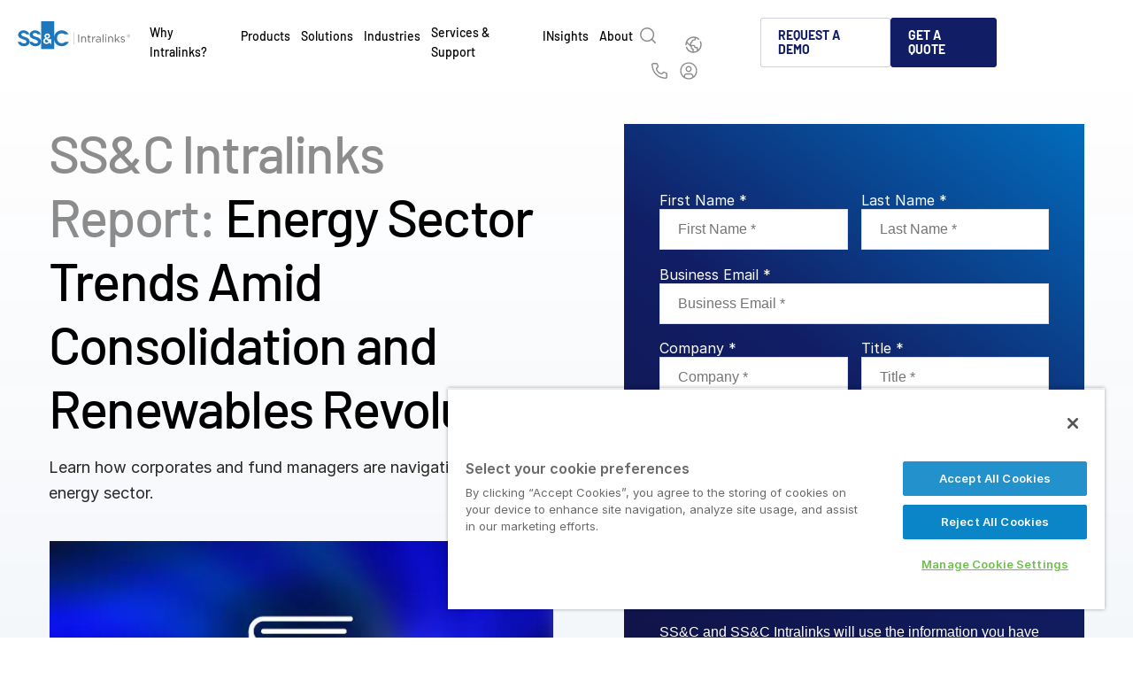

--- FILE ---
content_type: text/html; charset=UTF-8
request_url: https://www.intralinks.com/resources/publications/ssc-intralinks-report-energy-sector-trends-amid-consolidation-and-renewables
body_size: 19882
content:
<!DOCTYPE html>
<html lang="en" dir="ltr" prefix="og: https://ogp.me/ns#">
  <head>
    <link rel="icon" type="image/ico" href="/themes/custom/e25_intralinks/favicon.ico">
    <meta name="viewport" content="width=device-width, initial-scale=1.0, maximum-scale=2.0, user-scalable=yes">
    <meta charset="utf-8" />
<meta name="robots" content="index, follow" />
<link rel="canonical" href="https://www.intralinks.com/resources/publications/ssc-intralinks-report-energy-sector-trends-amid-consolidation-and-renewables" />
<meta property="og:site_name" content="Intralinks" />
<meta property="og:url" content="https://www.intralinks.com//resources/publications/ssc-intralinks-report-energy-sector-trends-amid-consolidation-and-renewables" />
<meta property="og:title" content="SS&amp;C Intralinks Report: Energy Sector Trends Amid Consolidation and Renewables Revolution" />
<meta property="og:image" content="https://www.intralinks.com/sites/default/files/images/Nav-Thumbnail-Energy-Sector-Trends.jpg" />
<meta property="article:publisher" content="Intralinks" />
<meta name="Generator" content="Drupal 10 (https://www.drupal.org)" />
<meta name="MobileOptimized" content="width" />
<meta name="HandheldFriendly" content="true" />
<meta name="viewport" content="width=device-width, initial-scale=1, shrink-to-fit=no" />
<script data-cfasync="false" type="text/javascript" id="vwoCode">window._vwo_code ||
      (function () {
      var w=window,
      d=document;
      if (d.URL.indexOf('__vwo_disable__') > -1 || w._vwo_code) {
      return;
      }
      var account_id=436228,
      version=2.2,
      settings_tolerance=2000,
      hide_element='body',
      background_color='white',
      hide_element_style = 'opacity:0 !important;filter:alpha(opacity=0) !important;background:' + background_color + ' !important;transition:none !important;',
      /* DO NOT EDIT BELOW THIS LINE */
      f=!1,v=d.querySelector('#vwoCode'),cc={};try{var e=JSON.parse(localStorage.getItem('_vwo_'+account_id+'_config'));cc=e&&'object'==typeof e?e:{}}catch(e){}function r(t){try{return decodeURIComponent(t)}catch(e){return t}}var s=function(){var e={combination:[],combinationChoose:[],split:[],exclude:[],uuid:null,consent:null,optOut:null},t=d.cookie||'';if(!t)return e;for(var n,i,o=/(?:^|;s*)(?:(_vis_opt_exp_(d+)_combi=([^;]*))|(_vis_opt_exp_(d+)_combi_choose=([^;]*))|(_vis_opt_exp_(d+)_split=([^:;]*))|(_vis_opt_exp_(d+)_exclude=[^;]*)|(_vis_opt_out=([^;]*))|(_vwo_global_opt_out=[^;]*)|(_vwo_uuid=([^;]*))|(_vwo_consent=([^;]*)))/g;null!==(n=o.exec(t));)try{n[1]?e.combination.push({id:n[2],value:r(n[3])}):n[4]?e.combinationChoose.push({id:n[5],value:r(n[6])}):n[7]?e.split.push({id:n[8],value:r(n[9])}):n[10]?e.exclude.push({id:n[11]}):n[12]?e.optOut=r(n[13]):n[14]?e.optOut=!0:n[15]?e.uuid=r(n[16]):n[17]&&(i=r(n[18]),e.consent=i&&3<=i.length?i.substring(0,3):null)}catch(e){}return e}();function i(){var e=function(){if(w.VWO&&Array.isArray(w.VWO))for(var e=0;e<w.VWO.length;e++){var t=w.VWO[e];if(Array.isArray(t)&&('setVisitorId'===t[0]||'setSessionId'===t[0]))return!0}return!1}(),t='a='+account_id+'&u='+encodeURIComponent(w._vis_opt_url||d.URL)+'&vn='+version+('undefined'!=typeof platform?'&p='+platform:'')+'&st='+w.performance.now();e||((n=function(){var e,t=[],n={},i=w.VWO&&w.VWO.appliedCampaigns||{};for(e in i){var o=i[e]&&i[e].v;o&&(t.push(e+'-'+o+'-1'),n[e]=!0)}if(s&&s.combination)for(var r=0;r<s.combination.length;r++){var a=s.combination[r];n[a.id]||t.push(a.id+'-'+a.value)}return t.join('|')}())&&(t+='&c='+n),(n=function(){var e=[],t={};if(s&&s.combinationChoose)for(var n=0;n<s.combinationChoose.length;n++){var i=s.combinationChoose[n];e.push(i.id+'-'+i.value),t[i.id]=!0}if(s&&s.split)for(var o=0;o<s.split.length;o++)t[(i=s.split[o]).id]||e.push(i.id+'-'+i.value);return e.join('|')}())&&(t+='&cc='+n),(n=function(){var e={},t=[];if(w.VWO&&Array.isArray(w.VWO))for(var n=0;n<w.VWO.length;n++){var i=w.VWO[n];if(Array.isArray(i)&&'setVariation'===i[0]&&i[1]&&Array.isArray(i[1]))for(var o=0;o<i[1].length;o++){var r,a=i[1][o];a&&'object'==typeof a&&(r=a.e,a=a.v,r&&a&&(e[r]=a))}}for(r in e)t.push(r+'-'+e[r]);return t.join('|')}())&&(t+='&sv='+n)),s&&s.optOut&&(t+='&o='+s.optOut);var n=function(){var e=[],t={};if(s&&s.exclude)for(var n=0;n<s.exclude.length;n++){var i=s.exclude[n];t[i.id]||(e.push(i.id),t[i.id]=!0)}return e.join('|')}();return n&&(t+='&e='+n),s&&s.uuid&&(t+='&id='+s.uuid),s&&s.consent&&(t+='&consent='+s.consent),w.name&&-1<w.name.indexOf('_vis_preview')&&(t+='&pM=true'),w.VWO&&w.VWO.ed&&(t+='&ed='+w.VWO.ed),t}code={nonce:v&&v.nonce,library_tolerance:function(){return'undefined'!=typeof library_tolerance?library_tolerance:void 0},settings_tolerance:function(){return cc.sT||settings_tolerance},hide_element_style:function(){return'{'+(cc.hES||hide_element_style)+'}'},hide_element:function(){return performance.getEntriesByName('first-contentful-paint')[0]?'':'string'==typeof cc.hE?cc.hE:hide_element},getVersion:function(){return version},finish:function(e){var t;f||(f=!0,(t=d.getElementById('_vis_opt_path_hides'))&&t.parentNode.removeChild(t),e&&((new Image).src='https://dev.visualwebsiteoptimizer.com/ee.gif?a='+account_id+e))},finished:function(){return f},addScript:function(e){var t=d.createElement('script');t.type='text/javascript',e.src?t.src=e.src:t.text=e.text,v&&t.setAttribute('nonce',v.nonce),d.getElementsByTagName('head')[0].appendChild(t)},load:function(e,t){t=t||{};var n=new XMLHttpRequest;n.open('GET',e,!0),n.withCredentials=!t.dSC,n.responseType=t.responseType||'text',n.onload=function(){if(t.onloadCb)return t.onloadCb(n,e);200===n.status?_vwo_code.addScript({text:n.responseText}):_vwo_code.finish('&e=loading_failure:'+e)},n.onerror=function(){if(t.onerrorCb)return t.onerrorCb(e);_vwo_code.finish('&e=loading_failure:'+e)},n.send()},init:function(){var e,t=this.settings_tolerance();w._vwo_settings_timer=setTimeout(function(){_vwo_code.finish()},t),'body'!==this.hide_element()?(n=d.createElement('style'),e=(t=this.hide_element())?t+this.hide_element_style():'',t=d.getElementsByTagName('head')[0],n.setAttribute('id','_vis_opt_path_hides'),v&&n.setAttribute('nonce',v.nonce),n.setAttribute('type','text/css'),n.styleSheet?n.styleSheet.cssText=e:n.appendChild(d.createTextNode(e)),t.appendChild(n)):(n=d.getElementsByTagName('head')[0],(e=d.createElement('div')).style.cssText='z-index: 2147483647 !important;position: fixed !important;left: 0 !important;top: 0 !important;width: 100% !important;height: 100% !important;background:'+background_color+' !important;',e.setAttribute('id','_vis_opt_path_hides'),e.classList.add('_vis_hide_layer'),n.parentNode.insertBefore(e,n.nextSibling));var n='https://dev.visualwebsiteoptimizer.com/j.php?'+i();-1!==w.location.search.indexOf('_vwo_xhr')?this.addScript({src:n}):this.load(n+'&x=true',{l:1})}};w._vwo_code=code;code.init();})();</script>
<meta http-equiv="x-ua-compatible" content="ie=edge" />
<link rel="alternate" hreflang="x-default" href="https://www.intralinks.com/resources/publications/ssc-intralinks-report-energy-sector-trends-amid-consolidation-and-renewables" />
<link rel="alternate" hreflang="en" href="https://www.intralinks.com/resources/publications/ssc-intralinks-report-energy-sector-trends-amid-consolidation-and-renewables" />

    <title>Renewables Reinvent Energy Sector M&amp;A Deals | Intralinks</title>
    <link rel="stylesheet" media="all" href="/sites/default/files/css/css_s3sn6veDhCMzXDl8DH77Fmv3kddlkBKoXuBgC9KMdyg.css?delta=0&amp;language=en&amp;theme=e25_intralinks&amp;include=[base64]" />
<link rel="stylesheet" media="all" href="/sites/default/files/css/css_AoOsOMAHeySXkmIRf-2cNMM-yXpVs2q-4M-CXYavQS4.css?delta=1&amp;language=en&amp;theme=e25_intralinks&amp;include=[base64]" />
<link rel="stylesheet" media="print" href="/sites/default/files/css/css_V523-8LA-96Nu8GfOXarYUaJ8oFsgBc6gBF9v4gunSA.css?delta=2&amp;language=en&amp;theme=e25_intralinks&amp;include=[base64]" />
<link rel="stylesheet" media="all" href="/sites/default/files/css/css_rKTxvsZIA1azquBPJmLwB7JvX0RKKHESxV8XRR-wUjE.css?delta=3&amp;language=en&amp;theme=e25_intralinks&amp;include=[base64]" />
<link rel="stylesheet" media="all" href="/sites/default/files/css/css_g32SKtZbCgXD-pgsx1mW8wKF7fbvaoO7yq6Hqz4WcaE.css?delta=4&amp;language=en&amp;theme=e25_intralinks&amp;include=[base64]" />

    <script src="/sites/default/files/js/js_39OpKHTMx1KO3AkcA_Khm03JESFY5-M4YJvPUyd_Lyc.js?scope=header&amp;delta=0&amp;language=en&amp;theme=e25_intralinks&amp;include=[base64]"></script>

       <!-- Google Tag Manager -->
<script>(function(w,d,s,l,i){w[l]=w[l]||[];w[l].push({'gtm.start':
new Date().getTime(),event:'gtm.js'});var f=d.getElementsByTagName(s)[0],
j=d.createElement(s),dl=l!='dataLayer'?'&l='+l:'';j.async=true;j.src=
'https://www.googletagmanager.com/gtm.js?id='+i+dl;f.parentNode.insertBefore(j,f);
})(window,document,'script','dataLayer','GTM-WTC5MV');</script>
<!-- End Google Tag Manager -->
     
<script>(window.BOOMR_mq=window.BOOMR_mq||[]).push(["addVar",{"rua.upush":"false","rua.cpush":"false","rua.upre":"false","rua.cpre":"true","rua.uprl":"false","rua.cprl":"false","rua.cprf":"false","rua.trans":"SJ-98761314-03a4-4356-930a-3863d74612f3","rua.cook":"false","rua.ims":"false","rua.ufprl":"false","rua.cfprl":"true","rua.isuxp":"false","rua.texp":"norulematch","rua.ceh":"false","rua.ueh":"false","rua.ieh.st":"0"}]);</script>
                              <script>!function(a){var e="https://s.go-mpulse.net/boomerang/",t="addEventListener";if("False"=="True")a.BOOMR_config=a.BOOMR_config||{},a.BOOMR_config.PageParams=a.BOOMR_config.PageParams||{},a.BOOMR_config.PageParams.pci=!0,e="https://s2.go-mpulse.net/boomerang/";if(window.BOOMR_API_key="89VNU-4RVHN-9E53V-3S44L-7JFFP",function(){function n(e){a.BOOMR_onload=e&&e.timeStamp||(new Date).getTime()}if(!a.BOOMR||!a.BOOMR.version&&!a.BOOMR.snippetExecuted){a.BOOMR=a.BOOMR||{},a.BOOMR.snippetExecuted=!0;var i,_,o,r=document.createElement("iframe");if(a[t])a[t]("load",n,!1);else if(a.attachEvent)a.attachEvent("onload",n);r.src="javascript:void(0)",r.title="",r.role="presentation",(r.frameElement||r).style.cssText="width:0;height:0;border:0;display:none;",o=document.getElementsByTagName("script")[0],o.parentNode.insertBefore(r,o);try{_=r.contentWindow.document}catch(O){i=document.domain,r.src="javascript:var d=document.open();d.domain='"+i+"';void(0);",_=r.contentWindow.document}_.open()._l=function(){var a=this.createElement("script");if(i)this.domain=i;a.id="boomr-if-as",a.src=e+"89VNU-4RVHN-9E53V-3S44L-7JFFP",BOOMR_lstart=(new Date).getTime(),this.body.appendChild(a)},_.write("<bo"+'dy onload="document._l();">'),_.close()}}(),"".length>0)if(a&&"performance"in a&&a.performance&&"function"==typeof a.performance.setResourceTimingBufferSize)a.performance.setResourceTimingBufferSize();!function(){if(BOOMR=a.BOOMR||{},BOOMR.plugins=BOOMR.plugins||{},!BOOMR.plugins.AK){var e="true"=="true"?1:0,t="",n="cj2cpvyxhzm4a2lvwhdq-f-b229df78d-clientnsv4-s.akamaihd.net",i="false"=="true"?2:1,_={"ak.v":"39","ak.cp":"1707162","ak.ai":parseInt("1104404",10),"ak.ol":"0","ak.cr":9,"ak.ipv":4,"ak.proto":"h2","ak.rid":"a730a47e","ak.r":47358,"ak.a2":e,"ak.m":"a","ak.n":"essl","ak.bpcip":"18.116.39.0","ak.cport":60226,"ak.gh":"23.208.24.235","ak.quicv":"","ak.tlsv":"tls1.3","ak.0rtt":"","ak.0rtt.ed":"","ak.csrc":"-","ak.acc":"","ak.t":"1769320903","ak.ak":"hOBiQwZUYzCg5VSAfCLimQ==JI5m9m7qyRltB2NcKKr79fcwx9zebO/tJ6V/zA9iiWvcC+Q6JEzT1TUFO30kn4T7rnj5hnYSGD+JURGrjPmHMCPzI2ZDely0EkZblRH4mvMEZgQuCZFYksDxS1dVHxLXfDdapUsTDhFntiXj3UAv3FbVx1iSTVZ4DeT5C7U/LgkMobwJTNgfzM0Dbsw4YqisHPFxCkBeZbRY1h6IUJog8bDnqEymQzkHzYhFHogPemf5V80o03NNxxJwcgs8ZGbYR5lTAk/LdE+Dc+YwdlVHV7CpqFQfty/jWJFiFF9WnOqbRBYk+YtFrAKL9JEB5bmgU56/TQCHk4FUWtYCBtdJ9boM4LdZgi3HZB0R8c3dHsY2L3B8OgzAlZIbPhXOv78Oy21hylIA8ml9gMfrfncOfjXCd+wHQQyVrwS6EYigVE8=","ak.pv":"20","ak.dpoabenc":"","ak.tf":i};if(""!==t)_["ak.ruds"]=t;var o={i:!1,av:function(e){var t="http.initiator";if(e&&(!e[t]||"spa_hard"===e[t]))_["ak.feo"]=void 0!==a.aFeoApplied?1:0,BOOMR.addVar(_)},rv:function(){var a=["ak.bpcip","ak.cport","ak.cr","ak.csrc","ak.gh","ak.ipv","ak.m","ak.n","ak.ol","ak.proto","ak.quicv","ak.tlsv","ak.0rtt","ak.0rtt.ed","ak.r","ak.acc","ak.t","ak.tf"];BOOMR.removeVar(a)}};BOOMR.plugins.AK={akVars:_,akDNSPreFetchDomain:n,init:function(){if(!o.i){var a=BOOMR.subscribe;a("before_beacon",o.av,null,null),a("onbeacon",o.rv,null,null),o.i=!0}return this},is_complete:function(){return!0}}}}()}(window);</script></head>
  <body class="layout-no-sidebars page-node-25826 path-node node--type-resources">
     <!-- Google Tag Manager (noscript) -->
<noscript><iframe title="GTM noscript iframe" src="https://www.googletagmanager.com/ns.html?id=GTM-WTC5MV"
  height="0" width="0" style="display:none;visibility:hidden"></iframe></noscript>
  <!-- End Google Tag Manager (noscript) -->
      <a href="#main-content" class="visually-hidden-focusable" aria-label="Skip to main content">
      Skip to main content
    </a>
    
      <div class="dialog-off-canvas-main-canvas" data-off-canvas-main-canvas>
    


	<header id="header" class="header" role="banner" aria-label="Site header">
		<div class="header__wrapper">   <section class="row region region-header-logo">
          <a href="/" title="Home" rel="home" class="navbar-brand">
              <img src="/sites/default/files/ssc-intralinks-logo-rgb_blue_0.svg" alt="Home" class="img-fluid d-inline-block align-top" />
            
    </a>
    
  </section>

			<nav class="navbar navbar-expand-lg" id="navbar-main">

									<div>
						  <section class="row region region-main-menu">
    <div id="block-e25-intralinks-mainnavigation" class="block block-tb-megamenu block-tb-megamenu-menu-blockmain">
  
    
      <div class="content">
      <style type="text/css">
  .tbm.animate .tbm-item > .tbm-submenu, .tbm.animate.slide .tbm-item > .tbm-submenu > div {
    transition-delay: 200ms;  -webkit-transition-delay: 200ms;  -ms-transition-delay: 200ms;  -o-transition-delay: 200ms;  transition-duration: 400ms;  -webkit-transition-duration: 400ms;  -ms-transition-duration: 400ms;  -o-transition-duration: 400ms;
  }
</style>
<nav  class="tbm tbm-main tbm-no-arrows animate fading" id="8e24a143-255f-48f4-9a97-9461e00eba4b" data-breakpoint="1200" data-duration="400" data-delay="200" aria-label="main navigation">
      <button class="tbm-button" type="button" aria-label="Mobile Menu Toggle">
      <span class="tbm-button-container">
        <span></span>
        <span></span>
        <span></span>
        <span></span>
      </span>
    </button>
    <div class="tbm-collapse ">
    <ul  class="tbm-nav level-0 items-7" >
      
  
<li  class="tbm-item level-1 tbm-item--has-dropdown" aria-level="1">
      <div class="tbm-link-container ">
            <a href="/why-intralinks"  class="tbm-link level-1 tbm-toggle" aria-expanded="false" >
                                          <div class="tmb-title">Why Intralinks?</div>
                </a>
                <button aria-label="Toggle submenu" class="tbm-submenu-toggle"><span class="visually-hidden">Toggle submenu</span></button>
          </div>
        <div  class="tbm-submenu tbm-item-child tbm-has-width" style="width: 1000px;">
      <div  class="tbm-row">
      <div  class="tbm-column span6">
  <div class="tbm-column-inner">
               <ul  class="tbm-subnav level-1 items-4">
      
  
<li  class="tbm-item level-2" aria-level="2">
      <div class="tbm-link-container ">
            <a href="/why-intralinks"  class="tbm-link level-2" >
                                          <div class="tmb-title">Why Intralinks?</div>
                </a>
            </div>
        
  </li>

      
  
<li  class="tbm-item level-2" aria-level="2">
      <div class="tbm-link-container has-caption">
            <a href="/why-intralinks/security-trust"  class="tbm-link level-2" >
              <div class="caption">
            Rest assured with our industry-leading security features, tools and processes.
        </div>
                                          <div class="tmb-title">Security and Trust</div>
                </a>
            </div>
        
  </li>

      
  
<li  class="tbm-item level-2" aria-level="2">
      <div class="tbm-link-container has-caption">
            <a href="/why-intralinks/apis-deployment"  class="tbm-link level-2" >
              <div class="caption">
            Learn about our comprehensive suite of integration capabilities.
        </div>
                                          <div class="tmb-title">APIs and Deployment</div>
                </a>
            </div>
        
  </li>

      
  
<li  class="tbm-item level-2" aria-level="2">
      <div class="tbm-link-container has-caption">
            <a href="/why-intralinks/ai-center"  class="tbm-link level-2" >
              <div class="caption">
            Keep up with the latest developments in artificial intelligence and dealmaking.
        </div>
                                          <div class="tmb-title">AI Hub</div>
                </a>
            </div>
        
  </li>

  </ul>
      </div>
</div>

      <div  class="tbm-column span6 post-block ">
  <div class="tbm-column-inner">
                 <div  class="tbm-block">
    <div class="block-inner">
      <div  id="block-block-content3fd482bb-d1ee-42a1-98b2-3fc942aa5230" class="block-content-e25_post_block">
	<div class="mb">
					<div class="mb__content">
									<span class="mb__title">Why Intralinks</span>
								<p>Learn why firms across the capital markets and alternative investments landscape choose Intralinks.</p>
									<div class="mb__btn">
						






	<a href="/why-intralinks" target="_blank" class="btn-y-a "  aria-label="Learn More">Learn More</a>

					</div>
				
																			<a href=/resources/reports/ssc-intralinks-q4-2025-deal-flow-predictor class="mb__post" aria-label="SS&amp;C Intralinks Q4 2025 Deal Flow Predictor">
						<div class="row flex-row g-0">
							<div class="col-auto mb__img">
																	
    <picture>
                  <source srcset="/sites/default/files/styles/max_325x325/public/images/0825-BAC-2025_DFP_Q4-Report-Drupal_LP-Thumbnail-F.png.webp?itok=nGKpEptV 325w, /sites/default/files/styles/large/public/images/0825-BAC-2025_DFP_Q4-Report-Drupal_LP-Thumbnail-F.png.webp?itok=YKo7fQ4k 480w, /sites/default/files/styles/max_650x650/public/images/0825-BAC-2025_DFP_Q4-Report-Drupal_LP-Thumbnail-F.png.webp?itok=1bzZioF- 650w, /sites/default/files/styles/large_760x760/public/images/0825-BAC-2025_DFP_Q4-Report-Drupal_LP-Thumbnail-F.png.webp?itok=KUCFse1u 760w, /sites/default/files/styles/original/public/images/0825-BAC-2025_DFP_Q4-Report-Drupal_LP-Thumbnail-F.png.webp?itok=rd9HjicP 860w" type="image/webp" sizes="(max-width: 390px) 325px, (max-width: 720px) 760px, (max-width: 1024px) 1024px, 3300px" width="860" height="485"/>
                  <img loading="lazy" srcset="/sites/default/files/styles/max_325x325/public/images/0825-BAC-2025_DFP_Q4-Report-Drupal_LP-Thumbnail-F.png.webp?itok=nGKpEptV 325w, /sites/default/files/styles/large/public/images/0825-BAC-2025_DFP_Q4-Report-Drupal_LP-Thumbnail-F.png.webp?itok=YKo7fQ4k 480w, /sites/default/files/styles/max_650x650/public/images/0825-BAC-2025_DFP_Q4-Report-Drupal_LP-Thumbnail-F.png.webp?itok=1bzZioF- 650w, /sites/default/files/styles/large_760x760/public/images/0825-BAC-2025_DFP_Q4-Report-Drupal_LP-Thumbnail-F.png.webp?itok=KUCFse1u 760w, /sites/default/files/styles/original/public/images/0825-BAC-2025_DFP_Q4-Report-Drupal_LP-Thumbnail-F.png.webp?itok=rd9HjicP 860w" sizes="(max-width: 390px) 325px, (max-width: 720px) 760px, (max-width: 1024px) 1024px, 3300px" width="860" height="485" src="/sites/default/files/styles/original/public/images/0825-BAC-2025_DFP_Q4-Report-Drupal_LP-Thumbnail-F.png.webp?itok=rd9HjicP" alt="2025 DFP Q4 Report Thumbnail">

  </picture>



															</div>
							<div class="col mb__post__content">
								<span class="mb__type">Reports</span>
								<span class="mb__post__title">SS&amp;C Intralinks Q4 2025 Deal Flow Predictor</span>
							</div>
						</div>
					</a>
							</div>
			</div>
</div>

    </div>
  </div>

      </div>
</div>

  </div>

    <div class="blur-div"></div>
</div>

  </li>

      
  
<li  class="tbm-item level-1 tbm-item--has-dropdown" aria-level="1">
      <div class="tbm-link-container ">
            <a href="/products"  class="tbm-link level-1 tbm-toggle" aria-expanded="false" >
                                          <div class="tmb-title">Products</div>
                </a>
                <button aria-label="Toggle submenu" class="tbm-submenu-toggle"><span class="visually-hidden">Toggle submenu</span></button>
          </div>
        <div  class="two-column submenu-left-align tbm-submenu tbm-item-child">
      <div  class="tbm-row">
      <div  class="tbm-column span12">
  <div class="tbm-column-inner">
               <ul  class="tbm-subnav level-1 items-5">
      
  
<li  class="tbm-item level-2 tbm-group" aria-level="2">
      <div class="tbm-link-container has-caption">
            <a href="/products/dealcentre-ai"  class="tbm-link level-2 tbm-group-title" aria-expanded="false" >
              <div class="caption">
            Learn how our AI-powered platform streamlines your dealmaking process.
        </div>
                                          <div class="tmb-title" style="width: max-content;" ><span class="tmb-title-pre">Deal</span>Centre AI<img src="/themes/custom/e25_intralinks/images/menu_tag-new.png" class="tmb-new-tag"></div>
                </a>
            </div>
        <div  class="tbm-group-container tbm-item-child">
      <div  class="tbm-row">
      <div  class="tbm-column span12">
  <div class="tbm-column-inner">
               <ul  class="tbm-subnav level-2 items-6">
      
  
<li  class="tbm-item level-3" aria-level="3">
      <div class="tbm-link-container ">
            <a href="/products/dealcentre/link"  class="tbm-link level-3" >
                                          <div class="tmb-title">Link</div>
                </a>
            </div>
        
  </li>

      
  
<li  class="tbm-item level-3" aria-level="3">
      <div class="tbm-link-container has-caption">
            <a href="/products/dealcentre/prep"  class="tbm-link level-3" >
              <div class="caption">
            Get help organizing M&A transactions with our self-launch deal preparation capabilities.
        </div>
                                          <div class="tmb-title">Prep</div>
                </a>
            </div>
        
  </li>

      
  
<li  class="tbm-item level-3" aria-level="3">
      <div class="tbm-link-container has-caption">
            <a href="/products/dealcentre/marketing"  class="tbm-link level-3" >
              <div class="caption">
            Discover how DealCentre™ AI automates outreach and helps to quickly identify potential buyers.
        </div>
                                          <div class="tmb-title">Marketing</div>
                </a>
            </div>
        
  </li>

      
  
<li  class="tbm-item level-3" aria-level="3">
      <div class="tbm-link-container has-caption">
            <a href="/products/dealcentre/diligence"  class="tbm-link level-3" >
              <div class="caption">
            Learn how DealCentre™ AI helps accelerate and simplify your M&A due diligence process.
        </div>
                                          <div class="tmb-title">Diligence</div>
                </a>
            </div>
        
  </li>

      
  
<li  class="tbm-item level-3" aria-level="3">
      <div class="tbm-link-container has-caption">
            <a href="/products/dealcentre/management"  class="tbm-link level-3" >
              <div class="caption">
            Discover how to improve deal management visibility for buy-side and sell-side M&A.
        </div>
                                          <div class="tmb-title">Management</div>
                </a>
            </div>
        
  </li>

      
  
<li  class="tbm-item level-3" aria-level="3">
      <div class="tbm-link-container has-caption">
            <a href="/products/dealcentre/dealvault"  class="tbm-link level-3" >
              <div class="caption">
            Find out how to seamlessly and securely manage past deals with cloud-based archiving.
        </div>
                                          <div class="tmb-title">DealVault</div>
                </a>
            </div>
        
  </li>

  </ul>
      </div>
</div>

  </div>

    <div class="blur-div"></div>
</div>

  </li>

      
  
<li  class="tbm-item level-2 tbm-group" aria-level="2">
      <div class="tbm-link-container has-caption">
            <a href="/products/fundcentre"  class="tbm-link level-2 tbm-group-title" aria-expanded="false" >
              <div class="caption">
            Explore our purpose-built platform that keeps GPs and LPs connected with integrated solutions.
        </div>
                                          <div class="tmb-title"><span class="tmb-title-pre">Fund</span>Centre AI</div>
                </a>
            </div>
        <div  class="tbm-group-container tbm-item-child">
      <div  class="tbm-row">
      <div  class="tbm-column span12">
  <div class="tbm-column-inner">
               <ul  class="tbm-subnav level-2 items-6">
      
  
<li  class="tbm-item level-3" aria-level="3">
      <div class="tbm-link-container has-caption">
            <a href="/products/fundcentre/fundraising"  class="tbm-link level-3" >
              <div class="caption">
            Discover how our private equity fundraising technology streamlines the capital raising process.
        </div>
                                          <div class="tmb-title">Fundraising</div>
                </a>
            </div>
        
  </li>

      
  
<li  class="tbm-item level-3" aria-level="3">
      <div class="tbm-link-container ">
            <a href="/products/fundcentre/onboarding"  class="tbm-link level-3" >
                                          <div class="tmb-title">Onboarding</div>
                </a>
            </div>
        
  </li>

      
  
<li  class="tbm-item level-3" aria-level="3">
      <div class="tbm-link-container has-caption">
            <a href="/products/fundcentre/reporting"  class="tbm-link level-3" >
              <div class="caption">
            See how InvestorVision™ helps build stronger GP-LP relationships through seamless investment management workflows.
        </div>
                                          <div class="tmb-title">Reporting</div>
                </a>
            </div>
        
  </li>

      
  
<li  class="tbm-item level-3" aria-level="3">
      <div class="tbm-link-container has-caption">
            <a href="/products/fundcentre/inview"  class="tbm-link level-3" >
              <div class="caption">
            Explore our solutions for aggregating fund reports from multiple GPs into a single view.
        </div>
                                          <div class="tmb-title">InView</div>
                </a>
            </div>
        
  </li>

      
  
<li  class="tbm-item level-3" aria-level="3">
      <div class="tbm-link-container ">
            <a href="/products/alts-managed-services"  class="tbm-link level-3" >
                                          <div class="tmb-title">Alternative Investments Managed Services</div>
                </a>
            </div>
        
  </li>

  </ul>
      </div>
</div>

  </div>

    <div class="blur-div"></div>
</div>

  </li>

      
  
<li  class="tbm-item level-2 tbm-group" aria-level="2">
      <div class="tbm-link-container has-caption">
            <a href="/products/intralinks-deal-services"  class="tbm-link level-2 tbm-group-title" aria-expanded="false" >
              <div class="caption">
            Learn how our redaction, translation and NDA management services save time and resources.
        </div>
                                          <div class="tmb-title">Deal Services</div>
                </a>
            </div>
        <div  class="tbm-group-container tbm-item-child">
      <div  class="tbm-row">
      <div  class="tbm-column span12">
  <div class="tbm-column-inner">
               <ul  class="tbm-subnav level-2 items-5">
      
  
<li  class="tbm-item level-3" aria-level="3">
      <div class="tbm-link-container has-caption">
            <a href="/products/dealservices/redaction"  class="tbm-link level-3" >
              <div class="caption">
            Explore our AI-powered platform for fast and accurate document redaction in 50+ languages.
        </div>
                                          <div class="tmb-title">Redaction</div>
                </a>
            </div>
        
  </li>

      
  
<li  class="tbm-item level-3" aria-level="3">
      <div class="tbm-link-container has-caption">
            <a href="/products/dealservices/transaction-support"  class="tbm-link level-3" >
              <div class="caption">
            Use our transaction support service to set up, organize and secure your VDR.
        </div>
                                          <div class="tmb-title">Transaction Support</div>
                </a>
            </div>
        
  </li>

      
  
<li  class="tbm-item level-3" aria-level="3">
      <div class="tbm-link-container has-caption">
            <a href="/products/dealservices/advanced-reporting"  class="tbm-link level-3" >
              <div class="caption">
            See how our advanced reporting services give you insights into all deals.
        </div>
                                          <div class="tmb-title">Advanced Reporting</div>
                </a>
            </div>
        
  </li>

      
  
<li  class="tbm-item level-3" aria-level="3">
      <div class="tbm-link-container has-caption">
            <a href="/products/dealservices/nda"  class="tbm-link level-3" >
              <div class="caption">
            Explore how our NDA managed service allows you to offload tedious drafting and negotiations.
        </div>
                                          <div class="tmb-title">NDA</div>
                </a>
            </div>
        
  </li>

      
  
<li  class="tbm-item level-3" aria-level="3">
      <div class="tbm-link-container ">
            <a href="/products/dealservices/translation-services"  class="tbm-link level-3" >
                                          <div class="tmb-title">Translation Services</div>
                </a>
            </div>
        
  </li>

  </ul>
      </div>
</div>

  </div>

    <div class="blur-div"></div>
</div>

  </li>

      
  
<li  class="tbm-item level-2 tbm-group" aria-level="2">
      <div class="tbm-link-container has-caption">
            <a href="/products/virtual-data-room"  class="tbm-link level-2 tbm-group-title" aria-expanded="false" >
              <div class="caption">
            Explore the unique features and capabilities of our flagship virtual data room product, VDRPro™.
        </div>
                                          <div class="tmb-title"><span class="tmb-title-pre">VDR</span>Pro</div>
                </a>
            </div>
        <div  class="tbm-group-container tbm-item-child">
      <div  class="tbm-row">
      <div  class="tbm-column span12">
  <div class="tbm-column-inner">
               <ul  class="tbm-subnav level-2 items-1">
      
  
<li  class="tbm-item level-3" aria-level="3">
      <div class="tbm-link-container ">
            <a href="/products/virtual-data-room"  class="tbm-link level-3" >
                                          <div class="tmb-title">VDRPro</div>
                </a>
            </div>
        
  </li>

  </ul>
      </div>
</div>

  </div>

    <div class="blur-div"></div>
</div>

  </li>

      
    
<li  class="tbm-item level-2 tbm-group" aria-level="2">
      <div class="tbm-link-container has-caption">
            <span class="tbm-link level-2 no-link tbm-group-title" tabindex="0" aria-expanded="false" role="button">
              <div class="caption">
          Explore our solutions for secure collaboration in any banking and corporate scenario.
        </div>
                                          <div class="tmb-title">Additional Products</div>
                </span>
            </div>
        <div  class="tbm-group-container tbm-item-child">
      <div  class="tbm-row">
      <div  class="tbm-column span12">
  <div class="tbm-column-inner">
               <ul  class="tbm-subnav level-2 items-2">
      
  
<li  class="tbm-item level-3" aria-level="3">
      <div class="tbm-link-container has-caption">
            <a href="/products/securityhub"  class="tbm-link level-3" >
              <div class="caption">
            Learn about our security configurations for full visibility and control across deal teams.
        </div>
                                          <div class="tmb-title">SECURITYHUB</div>
                </a>
            </div>
        
  </li>

      
  
<li  class="tbm-item level-3" aria-level="3">
      <div class="tbm-link-container has-caption">
            <a href="/products/via"  class="tbm-link level-3" >
              <div class="caption">
            Learn how our fast, secure file-sharing enables full sensitive documentation control.
        </div>
                                          <div class="tmb-title">VIA</div>
                </a>
            </div>
        
  </li>

  </ul>
      </div>
</div>

  </div>

    <div class="blur-div"></div>
</div>

  </li>

  </ul>
      </div>
</div>

      <div  class="tbm-column span6 post-block ">
  <div class="tbm-column-inner">
                 <div  class="tbm-block">
    <div class="block-inner">
      <div  id="block-block-contentfb136561-4c7a-48d3-a4c0-1733112e0f12" class="block-content-e25_post_block">
	<div class="mb">
					<div class="mb__content">
									<span class="mb__title">Products</span>
								<p>Learn about our proven, AI-enabled platform for secure file-sharing in global dealmaking, alternative investments and capital markets.</p>
									<div class="mb__btn">
						






	<a href="/products" target="_self" class="btn-y-a "  aria-label="Learn More">Learn More</a>

					</div>
				
																			<a href=/resources/reports/2025-global-private-capital-fundraising-report class="mb__post" aria-label="2025 Global Private Capital Fundraising Report">
						<div class="row flex-row g-0">
							<div class="col-auto mb__img">
																	
    <picture>
                  <source srcset="/sites/default/files/styles/max_325x325/public/images/2025-Global_Private_Capital_Fundraising_Report-Drupal_LP-Thumbnail-F.png.webp?itok=SZXTU17j 325w, /sites/default/files/styles/large/public/images/2025-Global_Private_Capital_Fundraising_Report-Drupal_LP-Thumbnail-F.png.webp?itok=q8jCMqOO 480w, /sites/default/files/styles/max_650x650/public/images/2025-Global_Private_Capital_Fundraising_Report-Drupal_LP-Thumbnail-F.png.webp?itok=6trK9nrg 650w, /sites/default/files/styles/large_760x760/public/images/2025-Global_Private_Capital_Fundraising_Report-Drupal_LP-Thumbnail-F.png.webp?itok=bhjAshEO 760w, /sites/default/files/styles/original/public/images/2025-Global_Private_Capital_Fundraising_Report-Drupal_LP-Thumbnail-F.png.webp?itok=xAGPQnt1 860w" type="image/webp" sizes="(max-width: 390px) 325px, (max-width: 720px) 760px, (max-width: 1024px) 1024px, 3300px" width="860" height="485"/>
                  <img loading="lazy" srcset="/sites/default/files/styles/max_325x325/public/images/2025-Global_Private_Capital_Fundraising_Report-Drupal_LP-Thumbnail-F.png.webp?itok=SZXTU17j 325w, /sites/default/files/styles/large/public/images/2025-Global_Private_Capital_Fundraising_Report-Drupal_LP-Thumbnail-F.png.webp?itok=q8jCMqOO 480w, /sites/default/files/styles/max_650x650/public/images/2025-Global_Private_Capital_Fundraising_Report-Drupal_LP-Thumbnail-F.png.webp?itok=6trK9nrg 650w, /sites/default/files/styles/large_760x760/public/images/2025-Global_Private_Capital_Fundraising_Report-Drupal_LP-Thumbnail-F.png.webp?itok=bhjAshEO 760w, /sites/default/files/styles/original/public/images/2025-Global_Private_Capital_Fundraising_Report-Drupal_LP-Thumbnail-F.png.webp?itok=xAGPQnt1 860w" sizes="(max-width: 390px) 325px, (max-width: 720px) 760px, (max-width: 1024px) 1024px, 3300px" width="860" height="485" src="/sites/default/files/styles/original/public/images/2025-Global_Private_Capital_Fundraising_Report-Drupal_LP-Thumbnail-F.png.webp?itok=xAGPQnt1" alt="2025 Global Private Capital Fundraising Report Drupal LP Thumbnail F">

  </picture>



															</div>
							<div class="col mb__post__content">
								<span class="mb__type">Reports</span>
								<span class="mb__post__title">2025 Global Private Capital Fundraising Report</span>
							</div>
						</div>
					</a>
							</div>
			</div>
</div>

    </div>
  </div>

      </div>
</div>

  </div>

    <div class="blur-div"></div>
</div>

  </li>

      
  
<li  class="tbm-item level-1 tbm-item--has-dropdown" aria-level="1">
      <div class="tbm-link-container ">
            <a href="/solutions"  class="tbm-link level-1 tbm-toggle" aria-expanded="false" >
                                          <div class="tmb-title">Solutions</div>
                </a>
                <button aria-label="Toggle submenu" class="tbm-submenu-toggle"><span class="visually-hidden">Toggle submenu</span></button>
          </div>
        <div  class="submenu-left-align tbm-submenu tbm-item-child">
      <div  class="tbm-row">
      <div  class="tbm-column span6">
  <div class="tbm-column-inner">
               <ul  class="tbm-subnav level-1 items-9">
      
  
<li  class="tbm-item level-2" aria-level="2">
      <div class="tbm-link-container has-caption">
            <a href="/solutions/mergers-acquisitions"  class="tbm-link level-2" >
              <div class="caption">
            Find out how our AI-powered platform can streamline the entire deal process.
        </div>
                                          <div class="tmb-title">Mergers &amp; Acquisitions</div>
                </a>
            </div>
        
  </li>

      
  
<li  class="tbm-item level-2" aria-level="2">
      <div class="tbm-link-container has-caption">
            <a href="/solutions/initial-public-offerings-ipos"  class="tbm-link level-2" >
              <div class="caption">
            Learn how our proven platform enables secure collaboration so issuers can go public with confidence.
        </div>
                                          <div class="tmb-title">Initial Public Offerings</div>
                </a>
            </div>
        
  </li>

      
  
<li  class="tbm-item level-2" aria-level="2">
      <div class="tbm-link-container has-caption">
            <a href="/solutions/fund-management"  class="tbm-link level-2" >
              <div class="caption">
            Discover solutions that help GPs streamline operations, improve investor relations and reduce risk.
        </div>
                                          <div class="tmb-title">Fund Management</div>
                </a>
            </div>
        
  </li>

      
  
<li  class="tbm-item level-2" aria-level="2">
      <div class="tbm-link-container has-caption">
            <a href="/solutions/financing"  class="tbm-link level-2" >
              <div class="caption">
            Find out how Intralinks can help you confidently facilitate large-scale financing collaboration.
        </div>
                                          <div class="tmb-title">Financing</div>
                </a>
            </div>
        
  </li>

      
  
<li  class="tbm-item level-2" aria-level="2">
      <div class="tbm-link-container has-caption">
            <a href="/solutions/syndicated-lending"  class="tbm-link level-2" >
              <div class="caption">
            Learn how Intralinks can support the entire loan lifecycle.
        </div>
                                          <div class="tmb-title">Syndicated Lending</div>
                </a>
            </div>
        
  </li>

      
  
<li  class="tbm-item level-2" aria-level="2">
      <div class="tbm-link-container has-caption">
            <a href="/solutions/secure-document-exchange"  class="tbm-link level-2" >
              <div class="caption">
            Learn how Intralinks ensures secure and efficient document and file sharing.
        </div>
                                          <div class="tmb-title">Secure Document Exchange</div>
                </a>
            </div>
        
  </li>

      
  
<li  class="tbm-item level-2" aria-level="2">
      <div class="tbm-link-container has-caption">
            <a href="/solutions/regulatory-risk-compliance"  class="tbm-link level-2" >
              <div class="caption">
            Explore how our secure file-sharing platform can help you streamline compliant collaboration.
        </div>
                                          <div class="tmb-title">Regulatory, Risk &amp; Compliance</div>
                </a>
            </div>
        
  </li>

      
  
<li  class="tbm-item level-2" aria-level="2">
      <div class="tbm-link-container has-caption">
            <a href="/solutions/portfolio-monitoring"  class="tbm-link level-2" >
              <div class="caption">
            Discover how to manage all your portfolio company data in one place.
        </div>
                                          <div class="tmb-title">Portfolio Monitoring</div>
                </a>
            </div>
        
  </li>

  </ul>
      </div>
</div>

      <div  class="tbm-column span6 post-block ">
  <div class="tbm-column-inner">
                 <div  class="tbm-block">
    <div class="block-inner">
      <div  id="block-block-contenta1d48f55-8a22-4c97-a972-137267b81834" class="block-content-e25_post_block">
	<div class="mb">
					<div class="mb__content">
									<span class="mb__title">Solutions</span>
								<p>Discover how to share sensitive content securely, making collaboration safe, controlled and compliant.</p>
									<div class="mb__btn">
						






	<a href="/solutions" target="_blank" class="btn-y-a "  aria-label="Learn More">Learn More</a>

					</div>
				
																			<a href=/resources/reports/2026-ssc-intralinks-lp-survey class="mb__post" aria-label="2026 SS&amp;C Intralinks LP Survey ">
						<div class="row flex-row g-0">
							<div class="col-auto mb__img">
																	
    <picture>
                  <source srcset="/sites/default/files/styles/max_325x325/public/images/2026-LP_Survey_Report-Drupal_LP-Thumbnail.png.webp?itok=RIRqQzDa 325w, /sites/default/files/styles/large/public/images/2026-LP_Survey_Report-Drupal_LP-Thumbnail.png.webp?itok=bXrmvXUI 480w, /sites/default/files/styles/max_650x650/public/images/2026-LP_Survey_Report-Drupal_LP-Thumbnail.png.webp?itok=lsfhtVEd 650w, /sites/default/files/styles/large_760x760/public/images/2026-LP_Survey_Report-Drupal_LP-Thumbnail.png.webp?itok=5znpsA9g 760w, /sites/default/files/styles/original/public/images/2026-LP_Survey_Report-Drupal_LP-Thumbnail.png.webp?itok=3PoVxuwN 860w" type="image/webp" sizes="(max-width: 390px) 325px, (max-width: 720px) 760px, (max-width: 1024px) 1024px, 3300px" width="860" height="485"/>
                  <img loading="lazy" srcset="/sites/default/files/styles/max_325x325/public/images/2026-LP_Survey_Report-Drupal_LP-Thumbnail.png.webp?itok=RIRqQzDa 325w, /sites/default/files/styles/large/public/images/2026-LP_Survey_Report-Drupal_LP-Thumbnail.png.webp?itok=bXrmvXUI 480w, /sites/default/files/styles/max_650x650/public/images/2026-LP_Survey_Report-Drupal_LP-Thumbnail.png.webp?itok=lsfhtVEd 650w, /sites/default/files/styles/large_760x760/public/images/2026-LP_Survey_Report-Drupal_LP-Thumbnail.png.webp?itok=5znpsA9g 760w, /sites/default/files/styles/original/public/images/2026-LP_Survey_Report-Drupal_LP-Thumbnail.png.webp?itok=3PoVxuwN 860w" sizes="(max-width: 390px) 325px, (max-width: 720px) 760px, (max-width: 1024px) 1024px, 3300px" width="860" height="485" src="/sites/default/files/styles/original/public/images/2026-LP_Survey_Report-Drupal_LP-Thumbnail.png.webp?itok=3PoVxuwN" alt="2026 LP Survey Report Drupal LP Thumbnail">

  </picture>



															</div>
							<div class="col mb__post__content">
								<span class="mb__type">Reports</span>
								<span class="mb__post__title">2026 SS&amp;C Intralinks LP Survey </span>
							</div>
						</div>
					</a>
							</div>
			</div>
</div>

    </div>
  </div>

      </div>
</div>

  </div>

    <div class="blur-div"></div>
</div>

  </li>

      
  
<li  class="tbm-item level-1 tbm-item--has-dropdown" aria-level="1">
      <div class="tbm-link-container ">
            <a href="/industries"  class="tbm-link level-1 tbm-toggle" aria-expanded="false" >
                                          <div class="tmb-title">Industries</div>
                </a>
                <button aria-label="Toggle submenu" class="tbm-submenu-toggle"><span class="visually-hidden">Toggle submenu</span></button>
          </div>
        <div  class="submenu-left-align tbm-submenu tbm-item-child">
      <div  class="tbm-row">
      <div  class="tbm-column span4">
  <div class="tbm-column-inner">
               <ul  class="tbm-subnav level-1 items-4">
      
  
<li  class="tbm-item level-2" aria-level="2">
      <div class="tbm-link-container has-caption">
            <a href="/industries/energy"  class="tbm-link level-2" >
              <div class="caption">
            Learn how our AI-powered platform can help streamline your energy deals.
        </div>
                                          <div class="tmb-title">Energy</div>
                </a>
            </div>
        
  </li>

      
  
<li  class="tbm-item level-2" aria-level="2">
      <div class="tbm-link-container has-caption">
            <a href="/industries/technology-media-telecom"  class="tbm-link level-2" >
              <div class="caption">
            Explore how Intralinks' unmatched technology helps accelerate TMT deals for maximum growth.
        </div>
                                          <div class="tmb-title">High-Tech (TMT)</div>
                </a>
            </div>
        
  </li>

      
  
<li  class="tbm-item level-2" aria-level="2">
      <div class="tbm-link-container has-caption">
            <a href="/industries/life-sciences"  class="tbm-link level-2" >
              <div class="caption">
            See how our life sciences platform enhances transaction flexibility and speed.
        </div>
                                          <div class="tmb-title">Life Sciences</div>
                </a>
            </div>
        
  </li>

      
  
<li  class="tbm-item level-2" aria-level="2">
      <div class="tbm-link-container has-caption">
            <a href="/industries/legal"  class="tbm-link level-2" >
              <div class="caption">
            Learn how our solutions keep legal transactions and documents secure and efficient.
        </div>
                                          <div class="tmb-title">Legal</div>
                </a>
            </div>
        
  </li>

  </ul>
      </div>
</div>

      <div  class="tbm-column span4">
  <div class="tbm-column-inner">
               <ul  class="tbm-subnav level-1 items-3">
      
  
<li  class="tbm-item level-2" aria-level="2">
      <div class="tbm-link-container has-caption">
            <a href="/industries/real-estate"  class="tbm-link level-2" >
              <div class="caption">
            Discover how our AI-powered platform can help streamline your real estate deals.
        </div>
                                          <div class="tmb-title">Real Estate</div>
                </a>
            </div>
        
  </li>

      
  
<li  class="tbm-item level-2" aria-level="2">
      <div class="tbm-link-container has-caption">
            <a href="/industries/consumer-retail"  class="tbm-link level-2" >
              <div class="caption">
            Find out about our rich retail document and data management expertise.
        </div>
                                          <div class="tmb-title">Consumer Retail</div>
                </a>
            </div>
        
  </li>

      
  
<li  class="tbm-item level-2" aria-level="2">
      <div class="tbm-link-container has-caption">
            <a href="/industries/financial-services"  class="tbm-link level-2" >
              <div class="caption">
            Learn about our full suite of secure banking solutions and managed services.
        </div>
                                          <div class="tmb-title">Financial Services</div>
                </a>
            </div>
        
  </li>

  </ul>
      </div>
</div>

      <div  class="tbm-column span4 post-block ">
  <div class="tbm-column-inner">
                 <div  class="tbm-block">
    <div class="block-inner">
      <div  id="block-block-contentf1fa0db8-3656-4bfa-ae5c-9c2681769b1c" class="block-content-e25_post_block">
	<div class="mb">
					<div class="mb__content">
									<span class="mb__title">Industries</span>
								<p>Learn how our platform and solutions allow you to securely navigate the nuances of your business.</p>
									<div class="mb__btn">
						






	<a href="/industries" target="_self" class="btn-y-a "  aria-label="Learn More">Learn More</a>

					</div>
				
																			<a href=/resources/reports/how-ai-is-reshaping-tmt-ma-deals class="mb__post" aria-label="How AI Is Reshaping TMT M&amp;A Deals">
						<div class="row flex-row g-0">
							<div class="col-auto mb__img">
																	
    <picture>
                  <source srcset="/sites/default/files/styles/max_325x325/public/images/0725-IL-Pitchbook_TMT_Report-Drupal_LP-Thumbnail-F.png.webp?itok=yRzMdIng 325w, /sites/default/files/styles/large/public/images/0725-IL-Pitchbook_TMT_Report-Drupal_LP-Thumbnail-F.png.webp?itok=_2hT4pcc 480w, /sites/default/files/styles/max_650x650/public/images/0725-IL-Pitchbook_TMT_Report-Drupal_LP-Thumbnail-F.png.webp?itok=adUR8GEK 650w, /sites/default/files/styles/large_760x760/public/images/0725-IL-Pitchbook_TMT_Report-Drupal_LP-Thumbnail-F.png.webp?itok=2Nv9R8gf 760w, /sites/default/files/styles/original/public/images/0725-IL-Pitchbook_TMT_Report-Drupal_LP-Thumbnail-F.png.webp?itok=lBnnFke1 860w" type="image/webp" sizes="(max-width: 390px) 325px, (max-width: 720px) 760px, (max-width: 1024px) 1024px, 3300px" width="860" height="485"/>
                  <img loading="lazy" srcset="/sites/default/files/styles/max_325x325/public/images/0725-IL-Pitchbook_TMT_Report-Drupal_LP-Thumbnail-F.png.webp?itok=yRzMdIng 325w, /sites/default/files/styles/large/public/images/0725-IL-Pitchbook_TMT_Report-Drupal_LP-Thumbnail-F.png.webp?itok=_2hT4pcc 480w, /sites/default/files/styles/max_650x650/public/images/0725-IL-Pitchbook_TMT_Report-Drupal_LP-Thumbnail-F.png.webp?itok=adUR8GEK 650w, /sites/default/files/styles/large_760x760/public/images/0725-IL-Pitchbook_TMT_Report-Drupal_LP-Thumbnail-F.png.webp?itok=2Nv9R8gf 760w, /sites/default/files/styles/original/public/images/0725-IL-Pitchbook_TMT_Report-Drupal_LP-Thumbnail-F.png.webp?itok=lBnnFke1 860w" sizes="(max-width: 390px) 325px, (max-width: 720px) 760px, (max-width: 1024px) 1024px, 3300px" width="860" height="485" src="/sites/default/files/styles/original/public/images/0725-IL-Pitchbook_TMT_Report-Drupal_LP-Thumbnail-F.png.webp?itok=lBnnFke1" alt="0725 IL Pitchbook TMT Report Thumbnail">

  </picture>



															</div>
							<div class="col mb__post__content">
								<span class="mb__type">Reports</span>
								<span class="mb__post__title">How AI Is Reshaping TMT M&amp;A Deals</span>
							</div>
						</div>
					</a>
							</div>
			</div>
</div>

    </div>
  </div>

      </div>
</div>

  </div>

    <div class="blur-div"></div>
</div>

  </li>

      
  
<li  class="tbm-item level-1 tbm-item--has-dropdown" aria-level="1">
      <div class="tbm-link-container ">
            <a href="/services/intralinks-customer-support-and-dedicated-services"  class="tbm-link level-1 tbm-toggle" aria-expanded="false" >
                                          <div class="tmb-title">Services &amp; Support</div>
                </a>
                <button aria-label="Toggle submenu" class="tbm-submenu-toggle"><span class="visually-hidden">Toggle submenu</span></button>
          </div>
        <div  class="submenu-right-align tbm-submenu tbm-item-child">
      <div  class="tbm-row">
      <div  class="tbm-column span6">
  <div class="tbm-column-inner">
               <ul  class="tbm-subnav level-1 items-4">
      
  
<li  class="tbm-item level-2" aria-level="2">
      <div class="tbm-link-container has-caption">
            <a href="/services/intralinks-customer-support-and-dedicated-services"  class="tbm-link level-2" >
              <div class="caption">
            Accelerate and safeguard every phase of your strategic deal, capital markets transaction or fundraise with superior, around-the-clock, global customer support from Intralinks Dedicated Services.
        </div>
                                          <div class="tmb-title">Customer Support &amp; Dedicated Services</div>
                </a>
            </div>
        
  </li>

      
  
<li  class="tbm-item level-2" aria-level="2">
      <div class="tbm-link-container has-caption">
            <a href="/services/intralinks-professional-services"  class="tbm-link level-2" >
              <div class="caption">
            Learn how our expert Professional Services team offers customized implementations securely and efficiently.
        </div>
                                          <div class="tmb-title">Professional Services</div>
                </a>
            </div>
        
  </li>

      
  
<li  class="tbm-item level-2" aria-level="2">
      <div class="tbm-link-container has-caption">
            <a href="/products/intralinks-deal-services"  class="tbm-link level-2" >
              <div class="caption">
            Learn how our redaction, translation and NDA management services save time and resources. DEAL SERVICES
        </div>
                                          <div class="tmb-title">Deal Services</div>
                </a>
            </div>
        
  </li>

  </ul>
      </div>
</div>

      <div  class="tbm-column span6 post-block ">
  <div class="tbm-column-inner">
                 <div  class="tbm-block">
    <div class="block-inner">
      <div  id="block-block-content7cd53d3e-27d2-4ea6-821b-631abbbce0d1" class="block-content-e25_post_block">
	<div class="mb">
					<div class="mb__content">
									<span class="mb__title">Services &amp; Support</span>
								<p>Find out how our award-winning global services support you at every stage of your deal or project.</p>
									<div class="mb__btn">
						






	<a href="/services/intralinks-customer-support-and-dedicated-services" target="_self" class="btn-y-a "  aria-label="Learn More">Learn More</a>

					</div>
				
																			<a href=/resources/reports/smarter-way-to-onboard-investors class="mb__post" aria-label="A Smarter Way to Onboard Investors">
						<div class="row flex-row g-0">
							<div class="col-auto mb__img">
																	
    <picture>
                  <source srcset="/sites/default/files/styles/max_325x325/public/images/0725-Alts-Digitize_the_Onboarding_Process_Report-Drupal_LP-Thumbnail-F.png.webp?itok=ka_rlEPC 325w, /sites/default/files/styles/large/public/images/0725-Alts-Digitize_the_Onboarding_Process_Report-Drupal_LP-Thumbnail-F.png.webp?itok=avRIyuDe 480w, /sites/default/files/styles/max_650x650/public/images/0725-Alts-Digitize_the_Onboarding_Process_Report-Drupal_LP-Thumbnail-F.png.webp?itok=kQIBukvC 650w, /sites/default/files/styles/large_760x760/public/images/0725-Alts-Digitize_the_Onboarding_Process_Report-Drupal_LP-Thumbnail-F.png.webp?itok=e3oxqsPz 760w, /sites/default/files/styles/original/public/images/0725-Alts-Digitize_the_Onboarding_Process_Report-Drupal_LP-Thumbnail-F.png.webp?itok=GixevUgQ 860w" type="image/webp" sizes="(max-width: 390px) 325px, (max-width: 720px) 760px, (max-width: 1024px) 1024px, 3300px" width="860" height="485"/>
                  <img loading="lazy" srcset="/sites/default/files/styles/max_325x325/public/images/0725-Alts-Digitize_the_Onboarding_Process_Report-Drupal_LP-Thumbnail-F.png.webp?itok=ka_rlEPC 325w, /sites/default/files/styles/large/public/images/0725-Alts-Digitize_the_Onboarding_Process_Report-Drupal_LP-Thumbnail-F.png.webp?itok=avRIyuDe 480w, /sites/default/files/styles/max_650x650/public/images/0725-Alts-Digitize_the_Onboarding_Process_Report-Drupal_LP-Thumbnail-F.png.webp?itok=kQIBukvC 650w, /sites/default/files/styles/large_760x760/public/images/0725-Alts-Digitize_the_Onboarding_Process_Report-Drupal_LP-Thumbnail-F.png.webp?itok=e3oxqsPz 760w, /sites/default/files/styles/original/public/images/0725-Alts-Digitize_the_Onboarding_Process_Report-Drupal_LP-Thumbnail-F.png.webp?itok=GixevUgQ 860w" sizes="(max-width: 390px) 325px, (max-width: 720px) 760px, (max-width: 1024px) 1024px, 3300px" width="860" height="485" src="/sites/default/files/styles/original/public/images/0725-Alts-Digitize_the_Onboarding_Process_Report-Drupal_LP-Thumbnail-F.png.webp?itok=GixevUgQ" alt="0725 Alts Digitize the Onboarding Process Report Drupal LP Thumbnail">

  </picture>



															</div>
							<div class="col mb__post__content">
								<span class="mb__type">Reports</span>
								<span class="mb__post__title">A Smarter Way to Onboard Investors</span>
							</div>
						</div>
					</a>
							</div>
			</div>
</div>

    </div>
  </div>

      </div>
</div>

  </div>

    <div class="blur-div"></div>
</div>

  </li>

      
  
<li  class="tbm-item level-1 tbm-item--has-dropdown" aria-level="1">
      <div class="tbm-link-container ">
            <a href="/insights"  class="tbm-link level-1 tbm-toggle" aria-expanded="false" >
                                          <div class="tmb-title">INsights</div>
                </a>
                <button aria-label="Toggle submenu" class="tbm-submenu-toggle"><span class="visually-hidden">Toggle submenu</span></button>
          </div>
        <div  class="two-column submenu-left-align two-column-gap tbm-submenu tbm-item-child">
      <div  class="tbm-row">
      <div  class="tbm-column span6">
  <div class="tbm-column-inner">
               <ul  class="tbm-subnav level-1 items-3">
      
  
<li  class="tbm-item level-2 tbm-group" aria-level="2">
      <div class="tbm-link-container has-caption">
            <a href="/insights"  class="tbm-link level-2 tbm-group-title" aria-expanded="false" >
              <div class="caption">
            Get expert thought leadership, market analysis, industry trends and more.
        </div>
                                          <div class="tmb-title">INsights</div>
                </a>
            </div>
        <div  class="tbm-group-container tbm-item-child">
      <div  class="tbm-row">
      <div  class="tbm-column span12">
  <div class="tbm-column-inner">
               <ul  class="tbm-subnav level-2 items-1">
      
  
<li  class="tbm-item level-3" aria-level="3">
      <div class="tbm-link-container ">
            <a href="/insights"  class="tbm-link level-3" >
                                          <div class="tmb-title">INsights</div>
                </a>
            </div>
        
  </li>

  </ul>
      </div>
</div>

  </div>

    <div class="blur-div"></div>
</div>

  </li>

      
  
<li  class="tbm-item level-2 tbm-group" aria-level="2">
      <div class="tbm-link-container has-caption">
            <a href="/resources"  class="tbm-link level-2 tbm-group-title" aria-expanded="false" >
              <div class="caption">
            Keep up with the latest industry news, trends, best practices and expert forecasts.
        </div>
                                          <div class="tmb-title">Resource Center</div>
                </a>
            </div>
        <div  class="tbm-group-container tbm-item-child">
      <div  class="tbm-row">
      <div  class="tbm-column span12">
  <div class="tbm-column-inner">
               <ul  class="tbm-subnav level-2 items-11">
      
  
<li  class="tbm-item level-3" aria-level="3">
      <div class="tbm-link-container ">
            <a href="/resources/blog"  class="tbm-link level-3" >
                                          <div class="tmb-title">Blog</div>
                </a>
            </div>
        
  </li>

      
  
<li  class="tbm-item level-3" aria-level="3">
      <div class="tbm-link-container ">
            <a href="/resources/case-studies"  class="tbm-link level-3" >
                                          <div class="tmb-title">Case Studies</div>
                </a>
            </div>
        
  </li>

      
  
<li  class="tbm-item level-3" aria-level="3">
      <div class="tbm-link-container ">
            <a href="/resources/podcasts"  class="tbm-link level-3" >
                                          <div class="tmb-title">Podcasts</div>
                </a>
            </div>
        
  </li>

      
  
<li  class="tbm-item level-3" aria-level="3">
      <div class="tbm-link-container ">
            <a href="/resources/product-releases"  class="tbm-link level-3" >
                                          <div class="tmb-title">Product Releases</div>
                </a>
            </div>
        
  </li>

      
  
<li  class="tbm-item level-3" aria-level="3">
      <div class="tbm-link-container ">
            <a href="/resources/publications"  class="tbm-link level-3" >
                                          <div class="tmb-title">Publications</div>
                </a>
            </div>
        
  </li>

      
  
<li  class="tbm-item level-3" aria-level="3">
      <div class="tbm-link-container ">
            <a href="/resources/videos"  class="tbm-link level-3" >
                                          <div class="tmb-title">Videos</div>
                </a>
            </div>
        
  </li>

      
  
<li  class="tbm-item level-3" aria-level="3">
      <div class="tbm-link-container ">
            <a href="/resources/webinars"  class="tbm-link level-3" >
                                          <div class="tmb-title">Webinars</div>
                </a>
            </div>
        
  </li>

      
  
<li  class="tbm-item level-3" aria-level="3">
      <div class="tbm-link-container ">
            <a href="/resources/whitepapers"  class="tbm-link level-3" >
                                          <div class="tmb-title">Whitepapers</div>
                </a>
            </div>
        
  </li>

      
  
<li  class="tbm-item level-3" aria-level="3">
      <div class="tbm-link-container ">
            <a href="/resources/reports"  class="tbm-link level-3" >
                                          <div class="tmb-title">Reports</div>
                </a>
            </div>
        
  </li>

      
  
<li  class="tbm-item level-3" aria-level="3">
      <div class="tbm-link-container ">
            <a href="/news"  class="tbm-link level-3" >
                                          <div class="tmb-title">News</div>
                </a>
            </div>
        
  </li>

  </ul>
      </div>
</div>

  </div>

    <div class="blur-div"></div>
</div>

  </li>

      
  
<li  class="tbm-item level-2 tbm-group" aria-level="2">
      <div class="tbm-link-container has-caption">
            <a href="/events"  class="tbm-link level-2 tbm-group-title" aria-expanded="false" >
              <div class="caption">
            Get expert thought leadership, market analysis, industry trends and more.
        </div>
                                          <div class="tmb-title">Events</div>
                </a>
            </div>
        <div  class="tbm-group-container tbm-item-child">
      <div  class="tbm-row">
      <div  class="tbm-column span12">
  <div class="tbm-column-inner">
               <ul  class="tbm-subnav level-2 items-1">
      
  
<li  class="tbm-item level-3" aria-level="3">
      <div class="tbm-link-container ">
            <a href="/events"  class="tbm-link level-3" >
                                          <div class="tmb-title">Events</div>
                </a>
            </div>
        
  </li>

  </ul>
      </div>
</div>

  </div>

    <div class="blur-div"></div>
</div>

  </li>

  </ul>
      </div>
</div>

      <div  class="tbm-column span6 post-block ">
  <div class="tbm-column-inner">
                 <div  class="tbm-block">
    <div class="block-inner">
      <div  id="block-block-content4d47239f-9561-4c04-9b38-87e7cf0a1716" class="block-content-e25_post_block">
	<div class="mb">
					<div class="mb__content">
									<span class="mb__title">INsights</span>
								<p>Explore insights from industry thought leaders to help you stay ahead of the curve.</p>
									<div class="mb__btn">
						






	<a href="/insights" target="_self" class="btn-y-a "  aria-label="Learn More">Learn More</a>

					</div>
				
																			<a href=/resources/blog/demystifying-ai-ma class="mb__post" aria-label="Demystifying AI in M&amp;A">
						<div class="row flex-row g-0">
							<div class="col-auto mb__img">
																	
    <picture>
                  <source srcset="/sites/default/files/styles/max_325x325/public/images/The_Dealist_Podcast_Intralinks_Dealmaking.png.webp?itok=SNCSTJZn 325w, /sites/default/files/styles/large/public/images/The_Dealist_Podcast_Intralinks_Dealmaking.png.webp?itok=AxDWzbiW 480w, /sites/default/files/styles/max_650x650/public/images/The_Dealist_Podcast_Intralinks_Dealmaking.png.webp?itok=FdWHnxRE 650w, /sites/default/files/styles/large_760x760/public/images/The_Dealist_Podcast_Intralinks_Dealmaking.png.webp?itok=4p1uB1NC 760w, /sites/default/files/styles/original/public/images/The_Dealist_Podcast_Intralinks_Dealmaking.png.webp?itok=zFUmHVBb 840w" type="image/webp" sizes="(max-width: 390px) 325px, (max-width: 720px) 760px, (max-width: 1024px) 1024px, 3300px" width="840" height="470"/>
                  <img loading="lazy" srcset="/sites/default/files/styles/max_325x325/public/images/The_Dealist_Podcast_Intralinks_Dealmaking.png.webp?itok=SNCSTJZn 325w, /sites/default/files/styles/large/public/images/The_Dealist_Podcast_Intralinks_Dealmaking.png.webp?itok=AxDWzbiW 480w, /sites/default/files/styles/max_650x650/public/images/The_Dealist_Podcast_Intralinks_Dealmaking.png.webp?itok=FdWHnxRE 650w, /sites/default/files/styles/large_760x760/public/images/The_Dealist_Podcast_Intralinks_Dealmaking.png.webp?itok=4p1uB1NC 760w, /sites/default/files/styles/original/public/images/The_Dealist_Podcast_Intralinks_Dealmaking.png.webp?itok=zFUmHVBb 840w" sizes="(max-width: 390px) 325px, (max-width: 720px) 760px, (max-width: 1024px) 1024px, 3300px" width="840" height="470" src="/sites/default/files/styles/original/public/images/The_Dealist_Podcast_Intralinks_Dealmaking.png.webp?itok=zFUmHVBb" alt="The Dealist Podcast Intralinks Dealmaking">

  </picture>



															</div>
							<div class="col mb__post__content">
								<span class="mb__type">Podcasts</span>
								<span class="mb__post__title">Demystifying AI in M&amp;A</span>
							</div>
						</div>
					</a>
							</div>
			</div>
</div>

    </div>
  </div>

      </div>
</div>

  </div>

    <div class="blur-div"></div>
</div>

  </li>

      
  
<li  class="tbm-item level-1 tbm-item--has-dropdown" aria-level="1">
      <div class="tbm-link-container ">
            <a href="/about-intralinks"  class="tbm-link level-1 tbm-toggle" aria-expanded="false" >
                                          <div class="tmb-title">About</div>
                </a>
                <button aria-label="Toggle submenu" class="tbm-submenu-toggle"><span class="visually-hidden">Toggle submenu</span></button>
          </div>
        <div  class="submenu-right-align tbm-submenu tbm-item-child">
      <div  class="tbm-row">
      <div  class="tbm-column span6">
  <div class="tbm-column-inner">
               <ul  class="tbm-subnav level-1 items-4">
      
  
<li  class="tbm-item level-2" aria-level="2">
      <div class="tbm-link-container has-caption">
            <a href="/about-intralinks"  class="tbm-link level-2" >
              <div class="caption">
            Learn about the SS&C Intralinks organization, our history and our leadership team.
        </div>
                                          <div class="tmb-title">Company</div>
                </a>
            </div>
        
  </li>

      
  
<li  class="tbm-item level-2" aria-level="2">
      <div class="tbm-link-container has-caption">
            <a href="/careers"  class="tbm-link level-2" >
              <div class="caption">
            Explore SS&C Intralinks' careers and find out about our company culture and benefits.
        </div>
                                          <div class="tmb-title">Careers</div>
                </a>
            </div>
        
  </li>

      
  
<li  class="tbm-item level-2" aria-level="2">
      <div class="tbm-link-container has-caption">
            <a href="/contact"  class="tbm-link level-2" >
              <div class="caption">
            Get in touch with client services or sales. We're here to help 24/7/365.
        </div>
                                          <div class="tmb-title">Contact Us</div>
                </a>
            </div>
        
  </li>

  </ul>
      </div>
</div>

      <div  class="tbm-column span6 post-block ">
  <div class="tbm-column-inner">
                 <div  class="tbm-block">
    <div class="block-inner">
      <div  id="block-block-content02f8f4ff-3b42-4216-9a9b-5a017aa86c05" class="block-content-e25_post_block">
	<div class="mb">
					<div class="mb__content">
									<span class="mb__title">About</span>
								<p>Learn how SS&amp;C Intralinks serves global banking, dealmaking and capital markets by facilitating secure information sharing for mergers and acquisitions (M&amp;A), capital raising and investor reporting.</p>
									<div class="mb__btn">
						






	<a href="/about-intralinks" target="_self" class="btn-y-a "  aria-label="Learn more">Learn more</a>

					</div>
				
																			<a href=/resources/blog/what-sets-ssc-intralinks-ai-security-apart class="mb__post" aria-label="What Sets SS&amp;C Intralinks’ AI Security Apart?   ">
						<div class="row flex-row g-0">
							<div class="col-auto mb__img">
																	
    <picture>
                  <source srcset="/sites/default/files/styles/max_325x325/public/images/2501-ALT-2025-Prakash-AI-Blog-Email_Banner.jpg.webp?itok=chOpGXPH 325w, /sites/default/files/styles/large/public/images/2501-ALT-2025-Prakash-AI-Blog-Email_Banner.jpg.webp?itok=ZKGq4T14 480w, /sites/default/files/styles/max_650x650/public/images/2501-ALT-2025-Prakash-AI-Blog-Email_Banner.jpg.webp?itok=q9F953AW 650w, /sites/default/files/styles/large_760x760/public/images/2501-ALT-2025-Prakash-AI-Blog-Email_Banner.jpg.webp?itok=bsqmA0ds 760w, /sites/default/files/styles/original/public/images/2501-ALT-2025-Prakash-AI-Blog-Email_Banner.jpg.webp?itok=WAHCnDJ5 1240w" type="image/webp" sizes="(max-width: 390px) 325px, (max-width: 720px) 760px, (max-width: 1024px) 1024px, 3300px" width="1240" height="640"/>
                  <img loading="lazy" srcset="/sites/default/files/styles/max_325x325/public/images/2501-ALT-2025-Prakash-AI-Blog-Email_Banner.jpg.webp?itok=chOpGXPH 325w, /sites/default/files/styles/large/public/images/2501-ALT-2025-Prakash-AI-Blog-Email_Banner.jpg.webp?itok=ZKGq4T14 480w, /sites/default/files/styles/max_650x650/public/images/2501-ALT-2025-Prakash-AI-Blog-Email_Banner.jpg.webp?itok=q9F953AW 650w, /sites/default/files/styles/large_760x760/public/images/2501-ALT-2025-Prakash-AI-Blog-Email_Banner.jpg.webp?itok=bsqmA0ds 760w, /sites/default/files/styles/original/public/images/2501-ALT-2025-Prakash-AI-Blog-Email_Banner.jpg.webp?itok=WAHCnDJ5 1240w" sizes="(max-width: 390px) 325px, (max-width: 720px) 760px, (max-width: 1024px) 1024px, 3300px" width="1240" height="640" src="/sites/default/files/styles/original/public/images/2501-ALT-2025-Prakash-AI-Blog-Email_Banner.jpg.webp?itok=WAHCnDJ5" alt="What sets Intralinks AI apart? ">

  </picture>



															</div>
							<div class="col mb__post__content">
								<span class="mb__type">Blog</span>
								<span class="mb__post__title">What Sets SS&amp;C Intralinks’ AI Security Apart?   </span>
							</div>
						</div>
					</a>
							</div>
			</div>
</div>

    </div>
  </div>

      </div>
</div>

  </div>

    <div class="blur-div"></div>
</div>

  </li>

  </ul>
      </div>
  </nav>

<script>
if (window.matchMedia("(max-width: 1200px)").matches) {
  document.getElementById("8e24a143-255f-48f4-9a97-9461e00eba4b").classList.add('tbm--mobile')
}

const hideMobile = "";
if (hideMobile === "1") {
  document.getElementById('8e24a143-255f-48f4-9a97-9461e00eba4b').classList.add('tbm--mobile-hide')
}

</script>

    </div>
  </div>

  </section>

						  <section class="row region region-header-login">
    <div class="search-block-form block block-search block-search-form-block" data-drupal-selector="search-block-form" id="block-e25-intralinks-search-form-narrow" role="search">
  
    
  	<div class="block-search-icon"></div>
	<div class="content container-inline">
		    <div class="content container-inline">
      <form action="/search/content" method="get" id="search-block-form" accept-charset="UTF-8" class="search-form search-block-form form-row">
	<span class="search-form-close"></span>
	<div class="search-input-wrapper">
		




				
	<div class="js-form-item js-form-type-textfield form-type-search js-form-item-keys form-item-keys form-no-label">
					<label for="edit-keys" class="visually-hidden">Search</label>
													<div class="e25-frm-txt-inpt-wpr ">
		<input title="Enter the terms you wish to search for." placeholder="Search..." data-drupal-selector="edit-keys" type="search" id="edit-keys" name="keys" value="" maxlength="128" class="form-search form-control"/>
</div>

													</div>
<div data-drupal-selector="edit-actions" class="form-actions js-form-wrapper form-wrapper mb-3" id="edit-actions"><button data-drupal-selector="edit-submit" type="submit" id="edit-submit" value="Search" class="button js-form-submit form-submit btn btn-primary">Search</button>
</div>

	</div>
</form>

    </div>
  
	</div>
</div>
<div class="language-switcher-language-url block block-language block-language-blocklanguage-interface" id="block-e25-intralinks-languageswitcher" role="navigation">
  
    
      <div class="content">
      

	<nav class="links nav links-inline nav-language">
		<div class="nav-language__toggle"></div>
		<div class="nav-language__wrp">
			<div class="row"><span hreflang="en" data-drupal-link-system-path="node/25826" class="en nav-link col-12 col-lg-6 is-active" aria-current="page"><a href="/resources/publications/ssc-intralinks-report-energy-sector-trends-amid-consolidation-and-renewables" class="language-link is-active" hreflang="en" data-drupal-link-system-path="node/25826" aria-current="page">English</a></span></div>
		</div>
	</nav>

    </div>
  </div>
<nav role="navigation"  id="block-e25-intralinks-headerlogin-2" class="block block-menu navigation menu--login">
			
							<ul class="clearfix nav">
																	<li class="menu-icon menu-icon-13 nav-item">
						
																								<a href="/contact" class="nav-link nav-link--contact" target="_self" style="background-image: url(/sites/default/files/menu_icons/phone%203.svg)" data-drupal-link-system-path="node/46">Tel</a>
											</li>
														<li class="menu-icon menu-icon-14 nav-item menu-item--expanded">
						
																								<span class="nav-link nav-link-" target="_self" style="background-image: url(/sites/default/files/menu_icons/user-avatar%201.svg)">login</span>
																					<ul class="menu menu-level-1">
																		<li class="menu-icon menu-icon-326 nav-item menu-item--expanded">
						
																								<span class="nav-link nav-link-" target="_self">Click to log in:</span>
																					<ul class="menu menu-level-2">
																		<li class="menu-icon menu-icon-516 nav-item">
						
																								<a href="https://deals.intralinks.com/" class="nav-link nav-link-https--dealsintralinkscom-" target="_blank">Intralinks DealCentre</a>
											</li>
														<li class="menu-icon menu-icon-327 nav-item">
						
																								<a href="https://services.intralinks.com/login/?_gl=1%2A1ozrt10%2A_ga%2AMTM3ODE4NzA3MS4xNzE0NjI5MDU5%2A_ga_1MFGBDHSTM%2AMTcxNDYyOTA1OC4xLjEuMTcxNDYyOTE4OC42MC4wLjA.&amp;_ga=2.146111156.1090134403.1714629064-1378187071.1714629059" class="nav-link [base64]" target="_blank">Intralinks VDRPro</a>
											</li>
														<li class="menu-icon menu-icon-542 nav-item">
						
																								<a href="https://iam.intralinks.com/" class="nav-link nav-link-https--iamintralinkscom-" target="_blank">Intralinks FundCentre</a>
											</li>
														<li class="menu-icon menu-icon-543 nav-item">
						
																								<a href="https://apps.intralinks.com/inview/" class="nav-link nav-link-https--appsintralinkscom-inview-" target="_blank">Intralinks InView </a>
											</li>
							</ul>
			
											</li>
														<li class="menu-icon menu-icon-328 nav-item menu-item--expanded">
						
																								<span class="nav-link nav-link-" target="_self">Or log in to our specialized modules:</span>
																					<ul class="menu menu-level-2">
																		<li class="menu-icon menu-icon-333 nav-item">
						
																								<a href="https://apps.intralinks.com/investorvision?_gl=1%2Aohhd7t%2A_ga%2AMTM3ODE4NzA3MS4xNzE0NjI5MDU5%2A_ga_1MFGBDHSTM%2AMTcxNDYyOTA1OC4xLjEuMTcxNDYyOTE4OC42MC4wLjA.&amp;_ga=2.41792290.1090134403.1714629064-1378187071.1714629059" class="nav-link [base64]" target="_blank">Intralinks InvestorVision</a>
											</li>
														<li class="menu-icon menu-icon-544 nav-item">
						
																								<a href="https://apps.intralinks.com/pefr/" class="nav-link nav-link-https--appsintralinkscom-pefr-" target="_blank">Intralinks Fundraising</a>
											</li>
														<li class="menu-icon menu-icon-545 nav-item">
						
																								<a href="https://apps.intralinks.com/onboarding/" class="nav-link nav-link-https--appsintralinkscom-onboarding-" target="_blank">Intralinks Onboarding</a>
											</li>
														<li class="menu-icon menu-icon-334 nav-item">
						
																								<a href="https://services.intralinks.com/login/?_gl=1%2Aohhd7t%2A_ga%2AMTM3ODE4NzA3MS4xNzE0NjI5MDU5%2A_ga_1MFGBDHSTM%2AMTcxNDYyOTA1OC4xLjEuMTcxNDYyOTE4OC42MC4wLjA.&amp;_ga=2.41792290.1090134403.1714629064-1378187071.1714629059" class="nav-link [base64]" target="_blank">Intralinks VIA Elite (Fundspace, Studyspace, and Connect)</a>
											</li>
														<li class="menu-icon menu-icon-335 nav-item">
						
																								<a href="https://via.intralinks.com/?_gl=1%2A1vtoqiv%2A_ga%2AMTM3ODE4NzA3MS4xNzE0NjI5MDU5%2A_ga_1MFGBDHSTM%2AMTcxNDYyOTA1OC4xLjEuMTcxNDYyOTE4OC42MC4wLjA.&amp;_ga=2.113204996.1090134403.1714629064-1378187071.1714629059" class="nav-link nav-link-https--viaintralinkscom--gl12a1vtoqiv2a-ga2amtm3ode4nza3ms4xnze0nji5mdu52a-ga-1mfgbdhstm2amtcxndyyota1oc4xljeumtcxndyyote4oc42mc4wlja-ga211320499610901344031714629064-13781870711714629059" target="_blank">Intralinks VIA Pro</a>
											</li>
							</ul>
			
											</li>
							</ul>
			
											</li>
							</ul>
			


	</nav>

  </section>

						  <section class="row region region-header-call-to-action">
    <nav role="navigation"  id="block-e25-intralinks-headercalltoaction" class="block block-menu navigation menu--header-call-to-action">
			
							<ul class="clearfix nav">
																	<li class="menu-icon menu-icon-16 nav-item">
						
																								<a href="/request-demo" class="nav-link nav-link--request-demo" target="_self" data-drupal-link-system-path="node/9">REQUEST A DEMO</a>
											</li>
														<li class="menu-icon menu-icon-17 nav-item">
						
																								<a href="/request-quote" class="nav-link nav-link--request-quote" target="_self" data-drupal-link-system-path="node/431">GET A QUOTE</a>
											</li>
							</ul>
			


	</nav>

  </section>

					</div>
							</nav>
		</div>
	</header>

	<main id="main" >
		
			<a href="#main-content" id="main-content" tabindex="-1" aria-label="Main Content"></a>
		  <div data-drupal-messages-fallback class="hidden"></div><div id="block-e25-intralinks-page-title" class="block block-core block-page-title-block">
  
    
      <div class="content">
      
    </div>
  </div>
<div id="block-e25-intralinks-content" class="block block-system block-system-main-block">
  
    
      <div class="content">
      


   
                
  <div class="field field--name-field-sections field--type-entity-reference-revisions field--label-hidden field__items">
        <div class="field__item">

	
		
					
									<section  class="paragraph paragraph--type--e25-section paragraph--view-mode--default in-section in-section in-scn-demo in-sec-contact in-scn-tow-col-form" style="background-color:rgba(255,255,255,1); "  > 							<div class="middle-wpr">
					
  <div class="field field--name-field-e25-content-container field--type-entity-reference-revisions field--label-hidden field__items">
        <div class="field__item">	<div class="container">
					
  <div class="field field--name-field-e25-components field--type-entity-reference-revisions field--label-hidden field__items">
        <div class="field__item">	<div class="gated-cnt-container" style="display:none;"></div>
	<div class="row gated-cnt-form-wpr" style="display:none;">
					<!-- Left Column -->
			<div class="col-md-6">
				<div
					class="left-col__contact-us">
										
  <div class="in-std-hdg">
          
  <div class="clearfix text-formatted field field--name-field-e25-heading field--type-text-long field--label-hidden field__items">
        <div class="field__item"><h1><span>SS&amp;C Intralinks Report: </span>Energy Sector Trends Amid Consolidation and Renewables Revolution</h1></div>
  </div>
      </div>

					<div
						class="left-col__details">
												
  <div class="in-std-hdg">
          
  <div class="clearfix text-formatted field field--name-field-e25-heading field--type-text-long field--label-hidden field__items">
        <div class="field__item"><p>Learn how corporates and fund managers are navigating a dynamic energy sector.</p></div>
  </div>
      </div>

					</div>

										
											<div
							class="banner">
														

	

							
    <picture>
                  <source srcset="/sites/default/files/styles/max_325x325/public/images/2024-bac-pitchbook_dealmaking_brief_energy-report-drupal-lp-thumbnail.png.webp?itok=YxqGrRyk 325w, /sites/default/files/styles/large/public/images/2024-bac-pitchbook_dealmaking_brief_energy-report-drupal-lp-thumbnail.png.webp?itok=obuikedm 480w, /sites/default/files/styles/original/public/images/2024-bac-pitchbook_dealmaking_brief_energy-report-drupal-lp-thumbnail.png.webp?itok=8Mk0JrxK 620w" type="image/webp" sizes="(max-width: 390px) 325px, (max-width: 720px) 760px, (max-width: 1024px) 1024px, 3300px" width="620" height="350"/>
                  <img loading="lazy" srcset="/sites/default/files/styles/max_325x325/public/images/2024-bac-pitchbook_dealmaking_brief_energy-report-drupal-lp-thumbnail.png.webp?itok=YxqGrRyk 325w, /sites/default/files/styles/large/public/images/2024-bac-pitchbook_dealmaking_brief_energy-report-drupal-lp-thumbnail.png.webp?itok=obuikedm 480w, /sites/default/files/styles/original/public/images/2024-bac-pitchbook_dealmaking_brief_energy-report-drupal-lp-thumbnail.png.webp?itok=8Mk0JrxK 620w" sizes="(max-width: 390px) 325px, (max-width: 720px) 760px, (max-width: 1024px) 1024px, 3300px" width="620" height="350" src="/sites/default/files/styles/original/public/images/2024-bac-pitchbook_dealmaking_brief_energy-report-drupal-lp-thumbnail.png.webp?itok=8Mk0JrxK" alt="2024-bac-pitchbook_dealmaking_brief_energy-report-drupal-lp-thumbnail.png">

  </picture>



				
						</div>
									</div>
					<div class="paragraph paragraph--type--e25-card-block paragraph--view-mode--teaser">
					<div class="wpr">
				
  <div class="field field--name-field-card-block-title field--type-entity-reference-revisions field--label-hidden field__items">
        <div class="field__item">
  <div class="in-std-hdg">
          
      </div>
</div>
  </div>
				<div class="card-block__detils">
					
  <div class="field field--name-field-card-block-description field--type-entity-reference-revisions field--label-hidden field__items">
        <div class="field__item">
  <div class="in-std-hdg">
          
      </div>
</div>
  </div>
				</div>
				<div class="in-cards">
					
  <div class="field field--name-field-card-block-cards field--type-entity-reference-revisions field--label-hidden field__items">
        <div class="field__item">
												<div class="in-crd ">
									<div>
																																				
												<div class="in-crd__content">
																													<div class="in-crd__des">
									
  <div class="in-std-hdg">
          
  <div class="clearfix text-formatted field field--name-field-e25-heading field--type-text-long field--label-hidden field__items">
        <div class="field__item"><p>Corporates and fund managers are increasingly focusing on green investments, but economic uncertainty and infrastructural challenges are impacting energy transition timelines.</p><p>Our new report, Energy Sector Trends Amid Consolidation and Renewables Revolution, explores what PitchBook’s proprietary data says about the state of mergers and acquisitions (M&amp;A) as well as private equity (PE) and venture capital (VC) investment in the energy sector.</p><p>Read the report to learn about:</p><ul><li>Strategies investors are employing to mitigate the risks associated with the energy transition</li><li>Acquirers’ readiness to invest in growth opportunities</li><li>Consolidation trends among top oil and gas companies</li><li>Factors driving Greentech momentum ahead of battery tech, wind and solar</li></ul></div>
  </div>
      </div>

								</div>
																				</div>
														</div>
					</div>
</div>
  </div>
				</div>
			</div>
			</div>

			</div>
			<!-- Right Column -->
			<div class="col-md-6">
				<div class="form-wqr">
					




<div class="paragraph paragraph--type--e25-marketo-form paragraph--view-mode--default">
    <script src="//www3.intralinks.com/js/forms2/js/forms2.min.js"></script>

  <div class="form-bg">
    

	

							
    <picture>
                  <source srcset="/sites/default/files/styles/max_325x325/public/images/Ribbons-Form-Final-4_0.webp?itok=ioyhpK_l 325w, /sites/default/files/styles/large/public/images/Ribbons-Form-Final-4_0.webp?itok=CsvRDzT1 480w, /sites/default/files/styles/max_650x650/public/images/Ribbons-Form-Final-4_0.webp?itok=tYkpJIFc 650w, /sites/default/files/styles/large_760x760/public/images/Ribbons-Form-Final-4_0.webp?itok=0P17YD_v 760w, /sites/default/files/styles/max_1300x1300/public/images/Ribbons-Form-Final-4_0.webp?itok=qrAFaTmh 1300w, /sites/default/files/styles/max_2600x2600/public/images/Ribbons-Form-Final-4_0.webp?itok=oPN0QH3u 2600w, /sites/default/files/styles/original/public/images/Ribbons-Form-Final-4_0.webp?itok=staPsZ-d 2954w" type="image/webp" sizes="(max-width: 390px) 325px, (max-width: 720px) 760px, (max-width: 1024px) 1024px, 3300px" width="2954" height="2194"/>
                  <img loading="lazy" srcset="/sites/default/files/styles/max_325x325/public/images/Ribbons-Form-Final-4_0.webp?itok=ioyhpK_l 325w, /sites/default/files/styles/large/public/images/Ribbons-Form-Final-4_0.webp?itok=CsvRDzT1 480w, /sites/default/files/styles/max_650x650/public/images/Ribbons-Form-Final-4_0.webp?itok=tYkpJIFc 650w, /sites/default/files/styles/large_760x760/public/images/Ribbons-Form-Final-4_0.webp?itok=0P17YD_v 760w, /sites/default/files/styles/max_1300x1300/public/images/Ribbons-Form-Final-4_0.webp?itok=qrAFaTmh 1300w, /sites/default/files/styles/max_2600x2600/public/images/Ribbons-Form-Final-4_0.webp?itok=oPN0QH3u 2600w, /sites/default/files/styles/original/public/images/Ribbons-Form-Final-4_0.webp?itok=staPsZ-d 2954w" sizes="(max-width: 390px) 325px, (max-width: 720px) 760px, (max-width: 1024px) 1024px, 3300px" width="2954" height="2194" src="/sites/default/files/styles/original/public/images/Ribbons-Form-Final-4_0.webp?itok=staPsZ-d" alt="Ribbon">

  </picture>



				
  </div>
  <div class="form_header">
    
  <div class="in-std-hdg">
          
      </div>

  </div>
  <div class="form_body">
            <div class="gated-content gated-content-2395" style="display:none;">
      
    </div>

    <form id="mktoForm_2395"></form>
  </div>
  
    <script>
    const form_id = 2395;
    const formCookie = getCookie("2395");
    const isFormSubmitted = formCookie ? JSON.parse(formCookie).submitted : null;

    const isFormAlwaysVisible = "0" == "1";

    const formElement = document.getElementById("mktoForm_" + form_id);
    const wrappeEl = document.querySelector(
      ".paragraph--type--e25-contact-details-and-form");
    const gatedPageFormWpr = document.querySelector('.gated-cnt-form-wpr');
    const gatedPageContentContainer = document.querySelector('.gated-cnt-container');

    const fullDomain = window.location.protocol + "//" + window.location.hostname;
    const thankYouPath = "";
    const ctaLabel = "Download";

    // Function to set a cookie with a specified name, value, and expiry in days
    function setCookie(cookieName, cookieValue, expiryDays) {
     const expiryDate = new Date();
     expiryDate.setTime(expiryDate.getTime() + (expiryDays * 24 * 60 * 60 * 1000));
     const expires = "expires=" + expiryDate.toUTCString();
     document.cookie = cookieName + "=" + cookieValue + ";" + expires + ";path=/";
    }

    // Function to get a cookie by name
    function getCookie(cookieName) {
     const name = cookieName + "=";
     const decodedCookie = decodeURIComponent(document.cookie);
     const cookieArray = decodedCookie.split(";");
     for (let i = 0; i < cookieArray.length; i++) {
        let cookie = cookieArray[i];
        while (cookie.charAt(0) == " ") {
          cookie = cookie.substring(1);
        }
        if (cookie.indexOf(name) == 0) {
          return cookie.substring(name.length, cookie.length);
        }
     }
     return "";
    }

    function download(dataurl, filename) {
     const link = document.createElement("a");
     link.href = dataurl;
     link.download = filename;
     link.target = "_blank";
     link.click();
    }

    function addDownloadButton() {
      const button = document.createElement('button');
      button.innerText = ctaLabel;
      button.classList.add('btn-y-a', 'mt-4', 'mb-4', 'mx-auto');
      button.addEventListener('click', function() {
        download(fullDomain + "", "");
      });
      wrappeEl.appendChild(button);
    }

    function showThankYouMessage() {
      formElement.style.display = "none";
      const success_message_wrapper = document.createElement('div');
      success_message_wrapper.classList.add('success-message');
      success_message_wrapper.insertAdjacentHTML('beforeend', '');
      wrappeEl.appendChild(success_message_wrapper);
    }

    function scrollToTop() {
      window.scrollTo(0, 0);
    }

    function showInitialFormPage() {
      gatedPageFormWpr.style.display = '';
    }

    function handleFormSuccessSubmission() {
      switch ("link") {
        case "download":
          download(fullDomain + "", "");
          showThankYouMessage();
          addDownloadButton();
          scrollToTop();
          showInitialFormPage();
          break;
        case "download_thank_you":
          download(fullDomain + "", "");
          window.location.href = thankYouPath;
          break;
        case "link":
          window.location.href = "https\u003A\/\/www3.intralinks.com\/energy\u002Dsector\u002Dtrends\u002Damid\u002Dconsolidation\u002Dreport\u002Dty.html";
          break;
        case "show":
          // hide the form content & display the gated content
          const gatedContentDiv = document.querySelector(".gated-content-2395");
          if (gatedContentDiv && gatedPageContentContainer && gatedPageFormWpr) {
            // hide the form content & show the gated content
            gatedPageFormWpr.remove();
            gatedPageContentContainer.appendChild(gatedContentDiv);
            gatedContentDiv.style.display = '';
            gatedPageContentContainer.style.display = '';
          }
          scrollToTop();
          break;
        case "thankyou_cta":
          const thankYouPathWithFileParam = `${thankYouPath}?file=${encodeURIComponent(fullDomain + "")}&text=${ctaLabel}`;
          window.location.href = thankYouPathWithFileParam;
          break;
        default:
          break;
      }
    }

           if (!isFormAlwaysVisible && isFormSubmitted) {
      handleFormSuccessSubmission();
    } else {
      showInitialFormPage();
      MktoForms2.loadForm("//www3.intralinks.com", "414-BKN-706", form_id,
        function (form) {
          form.onSuccess(() => {
            // set cookie for this form
           /* setCookie("2395", JSON.stringify({
              submitted: true
            }), 2); */
            // cookie setting has been commented since this came as a requirement to show the form always by default
            handleFormSuccessSubmission();
            // Return false to prevent the submission handler continuing with its own processing
            return false
          });
        });
    }

  </script>
</div>

				</div>
			</div>
		</div>
	</div></div>
  </div>
			</div>
</div>
  </div>
				</div>
					</section>
	</div>
  </div>

    </div>
  </div>


	</main>

	<footer class="in-ft">
		<div class="container">
			<div class="row">
				<div class="col">
					<div class="row in-ft__menu">
											<div class="col-12 col-lg">
						  <section class="row region region-footer-menu-column-one">
    <nav role="navigation"  id="block-e25-intralinks-footermenucolumnone" class="block block-menu navigation menu--footer-menu-column-one-place-blo">
			
  
	<ul class="in-ft__column">
		<li class="has-child in-ft__link">
									<span target="_self" class="in-ft__main-item">Why Intralinks?</span>
							<span class="in-ft__toggle"></span>
				<ul class="in-ft__sub-menus">
																							<li class="in-ft__bold-menu"><a href="" target="_self" class="in-ft__second-menu">empty menu</a></li>
													<li>
								<ul>
																																							<li><a href="/why-intralinks" target="_self" class="in-ft__third-menu" data-drupal-link-system-path="node/2">Key Differentiators</a></li>
																																							<li><a href="/why-intralinks/ai-center" target="_self" class="in-ft__third-menu" data-drupal-link-system-path="node/806">AI Hub</a></li>
																																							<li><a href="/why-intralinks/security-trust" target="_self" class="in-ft__third-menu" data-drupal-link-system-path="node/99">Security and Trust</a></li>
																																							<li><a href="/why-intralinks/apis-deployment" target="_self" class="in-ft__third-menu" data-drupal-link-system-path="node/100">API and Deployment</a></li>
																	</ul>
							</li>
															</ul>
					</li>
	</ul>
  
	<ul class="in-ft__column">
		<li class="has-child in-ft__link">
									<span target="_self" class="in-ft__main-item">Solutions</span>
							<span class="in-ft__toggle"></span>
				<ul class="in-ft__sub-menus">
																							<li class="in-ft__bold-menu"><a href="" target="_self" class="in-ft__second-menu">empty menu</a></li>
													<li>
								<ul>
																																							<li><a href="/solutions/mergers-acquisitions" target="_self" class="in-ft__third-menu" data-drupal-link-system-path="node/4">Mergers &amp; Acquisitions</a></li>
																																							<li><a href="/solutions/fund-management" target="_self" class="in-ft__third-menu" data-drupal-link-system-path="node/241">Fund Management</a></li>
																																							<li><a href="/solutions/financing" target="_self" class="in-ft__third-menu" data-drupal-link-system-path="node/236">Financing</a></li>
																																							<li><a href="/solutions/syndicated-lending" target="_self" class="in-ft__third-menu" data-drupal-link-system-path="node/104">Syndicated Lending</a></li>
																																							<li><a href="/solutions/secure-document-exchange" target="_self" class="in-ft__third-menu" data-drupal-link-system-path="node/256">Secure Doc Exchange</a></li>
																																							<li><a href="/solutions/regulatory-risk-compliance" target="_self" class="in-ft__third-menu" data-drupal-link-system-path="node/166">Regulatory, Risk and Compliance</a></li>
																	</ul>
							</li>
															</ul>
					</li>
	</ul>
  
	<ul class="in-ft__column">
		<li class="has-child in-ft__link">
									<span target="_self" class="in-ft__main-item">Industries</span>
							<span class="in-ft__toggle"></span>
				<ul class="in-ft__sub-menus">
																							<li class="in-ft__bold-menu"><a href="" target="_self" class="in-ft__second-menu">empty menu</a></li>
													<li>
								<ul>
																																							<li><a href="/industries/energy" target="_self" class="in-ft__third-menu" data-drupal-link-system-path="node/106">Energy</a></li>
																																							<li><a href="/industries/technology-media-telecom" target="_self" class="in-ft__third-menu" data-drupal-link-system-path="node/107">High-Tech (TMT)</a></li>
																																							<li><a href="/industries/life-sciences" target="_self" class="in-ft__third-menu" data-drupal-link-system-path="node/108">Life Sciences</a></li>
																																							<li><a href="/industries/legal" target="_self" class="in-ft__third-menu" data-drupal-link-system-path="node/109">Legal</a></li>
																																							<li><a href="/industries/real-estate" target="_self" class="in-ft__third-menu" data-drupal-link-system-path="node/110">Real Estate</a></li>
																																							<li><a href="/industries/consumer-retail" target="_self" class="in-ft__third-menu" data-drupal-link-system-path="node/28721">Consumer Retail</a></li>
																																							<li><a href="/industries/financial-services" target="_self" class="in-ft__third-menu" data-drupal-link-system-path="node/112">Financial Services</a></li>
																	</ul>
							</li>
															</ul>
					</li>
	</ul>


	</nav>

  </section>

						</div>
																<div class="col-12 col-lg">
						  <section class="row region region-footer-menu-column-two">
    <nav role="navigation"  id="block-e25-intralinks-footermenucolumntwo" class="block block-menu navigation menu--footer-menu-column-two">
			
  
	<ul class="in-ft__column">
		<li class="has-child in-ft__link">
									<span target="_self" class="in-ft__main-item">Products</span>
							<span class="in-ft__toggle"></span>
				<ul class="in-ft__sub-menus">
																							<li class="in-ft__bold-menu"><a href="/products/virtual-data-room" target="_self" class="in-ft__second-menu" data-drupal-link-system-path="node/426">VDRPro ™</a></li>
																													<li class="in-ft__bold-menu"><a href="/products/dealcentre-ai" target="_self" class="in-ft__second-menu" data-drupal-link-system-path="node/481">DealCentre AI ™</a></li>
													<li>
								<ul>
																																							<li><a href="/products/dealcentre/prep" target="_self" class="in-ft__third-menu" data-drupal-link-system-path="node/561">Prep</a></li>
																																							<li><a href="/products/dealcentre/management" target="_self" class="in-ft__third-menu" data-drupal-link-system-path="node/636">Management</a></li>
																																							<li><a href="/products/dealcentre/marketing" target="_self" class="in-ft__third-menu" data-drupal-link-system-path="node/666">Marketing</a></li>
																																							<li><a href="/products/dealcentre/diligence" target="_self" class="in-ft__third-menu" data-drupal-link-system-path="node/696">Diligence</a></li>
																																							<li><a href="/products/dealcentre/dealvault" target="_self" class="in-ft__third-menu" data-drupal-link-system-path="node/771">DealVault</a></li>
																	</ul>
							</li>
																													<li class="in-ft__bold-menu"><a href="/products/fundcentre" target="_self" class="in-ft__second-menu" data-drupal-link-system-path="node/606">FundCentre AI ™</a></li>
													<li>
								<ul>
																																							<li><a href="/products/fundcentre/fundraising" target="_self" class="in-ft__third-menu" data-drupal-link-system-path="node/121">Fundraising</a></li>
																																							<li><a href="/products/fundcentre/onboarding" target="_self" class="in-ft__third-menu" data-drupal-link-system-path="node/32613">Onboarding</a></li>
																																							<li><a href="/products/fundcentre/reporting" target="_self" class="in-ft__third-menu" data-drupal-link-system-path="node/32619">Reporting</a></li>
																																							<li><a href="/products/fundcentre/inview" target="_self" class="in-ft__third-menu" data-drupal-link-system-path="node/123">InView</a></li>
																																							<li><a href="/products/alts-managed-services" target="_self" class="in-ft__third-menu" data-drupal-link-system-path="node/31101">Alternative Investments Managed Services</a></li>
																	</ul>
							</li>
																													<li class="in-ft__bold-menu"><a href="/products/intralinks-deal-services" target="_self" class="in-ft__second-menu" data-drupal-link-system-path="node/124">Deal Services</a></li>
													<li>
								<ul>
																																							<li><a href="/products/dealservices/redaction" target="_self" class="in-ft__third-menu" data-drupal-link-system-path="node/125">Redaction</a></li>
																																							<li><a href="/products/dealservices/transaction-support" target="_self" class="in-ft__third-menu" data-drupal-link-system-path="node/127">Transaction Support</a></li>
																																							<li><a href="/products/dealservices/advanced-reporting" target="_self" class="in-ft__third-menu" data-drupal-link-system-path="node/128">Advanced Reporting</a></li>
																																							<li><a href="/products/dealservices/nda" target="_self" class="in-ft__third-menu" data-drupal-link-system-path="node/129">NDA</a></li>
																																							<li><a href="/products/dealservices/translation-services" target="_self" class="in-ft__third-menu" data-drupal-link-system-path="node/28691">Translation Services</a></li>
																	</ul>
							</li>
																													<li class="in-ft__bold-menu"><span target="_self" class="in-ft__second-menu">Additional Products</span></li>
													<li>
								<ul>
																																							<li><a href="/products/securityhub" target="_self" class="in-ft__third-menu" data-drupal-link-system-path="node/30711">SecurityHub</a></li>
																																							<li><a href="/products/via" target="_self" class="in-ft__third-menu" data-drupal-link-system-path="node/130">VIA</a></li>
																	</ul>
							</li>
															</ul>
					</li>
	</ul>


	</nav>

  </section>

						</div>
																<div class="col-12 col-lg">
						  <section class="row region region-footer-menu-column-three">
    <nav role="navigation"  id="block-e25-intralinks-footermenucolumnthree" class="block block-menu navigation menu--footer-menu-column-three">
			
  
	<ul class="in-ft__column">
		<li class="has-child in-ft__link">
									<span target="_self" class="in-ft__main-item">INsights</span>
							<span class="in-ft__toggle"></span>
				<ul class="in-ft__sub-menus">
																							<li class="in-ft__bold-menu"><a href="/insights" target="_self" class="in-ft__second-menu" data-drupal-link-system-path="node/142">INsights/Spotlight</a></li>
																													<li class="in-ft__bold-menu"><a href="/events" target="_self" class="in-ft__second-menu" data-drupal-link-system-path="node/28776">Events</a></li>
																													<li class="in-ft__bold-menu"><span target="_self" class="in-ft__second-menu">Resource Center</span></li>
													<li>
								<ul>
																																							<li><a href="/resources/case-studies" target="_self" class="in-ft__third-menu" data-drupal-link-system-path="resources/case-studies">Case Studies</a></li>
																																							<li><a href="/resources/whitepapers" target="_self" class="in-ft__third-menu" data-drupal-link-system-path="resources/whitepapers">Whitepapers</a></li>
																																							<li><a href="/resources/videos" target="_self" class="in-ft__third-menu" data-drupal-link-system-path="resources/videos">Videos</a></li>
																																							<li><a href="/resources/podcasts" target="_self" class="in-ft__third-menu" data-drupal-link-system-path="resources/podcasts">Podcasts</a></li>
																																							<li><a href="/resources/webinars" target="_self" class="in-ft__third-menu" data-drupal-link-system-path="resources/webinars">Webinars</a></li>
																																							<li><a href="/resources/product-releases" target="_self" class="in-ft__third-menu" data-drupal-link-system-path="resources/product-releases">Product Releases</a></li>
																																							<li><a href="/resources/blog" target="_self" class="in-ft__third-menu" data-drupal-link-system-path="resources/blog">Blog</a></li>
																																							<li><a href="/resources/publications" target="_self" class="in-ft__third-menu" data-drupal-link-system-path="resources/publications">Publications</a></li>
																																							<li><a href="/resources/reports" target="_self" class="in-ft__third-menu" data-drupal-link-system-path="resources/reports">Reports</a></li>
																	</ul>
							</li>
															</ul>
					</li>
	</ul>
  
	<ul class="in-ft__column">
		<li class="has-child in-ft__link">
									<span target="_self" class="in-ft__main-item">About</span>
							<span class="in-ft__toggle"></span>
				<ul class="in-ft__sub-menus">
																							<li class="in-ft__bold-menu"><a href="" target="_self" class="in-ft__second-menu">empty menu</a></li>
													<li>
								<ul>
																																							<li><a href="/about-intralinks" target="_self" class="in-ft__third-menu" data-drupal-link-system-path="node/61">Company</a></li>
																																							<li><a href="/history" target="_self" class="in-ft__third-menu" data-drupal-link-system-path="node/32610">History</a></li>
																																							<li><a href="/careers" target="_self" class="in-ft__third-menu" data-drupal-link-system-path="node/68">Careers</a></li>
																																							<li><a href="/contact" target="_self" class="in-ft__third-menu" data-drupal-link-system-path="node/46">Contact Us</a></li>
																	</ul>
							</li>
															</ul>
					</li>
	</ul>
  
	<ul class="in-ft__column">
		<li class="has-child in-ft__link">
									<span target="_self" class="in-ft__main-item">Services and  Support</span>
							<span class="in-ft__toggle"></span>
				<ul class="in-ft__sub-menus">
																							<li class="in-ft__bold-menu"><a href="" target="_self" class="in-ft__second-menu">empty menu</a></li>
													<li>
								<ul>
																																							<li><a href="/services/intralinks-customer-support-and-dedicated-services" target="_self" class="in-ft__third-menu" data-drupal-link-system-path="node/136">Customer Support &amp; Dedicated Services</a></li>
																																							<li><a href="/services/intralinks-professional-services" target="_self" class="in-ft__third-menu" data-drupal-link-system-path="node/195">Professional Services</a></li>
																																							<li><a href="/products/intralinks-deal-services" target="_self" class="in-ft__third-menu" data-drupal-link-system-path="node/124">Deal Services</a></li>
																	</ul>
							</li>
															</ul>
					</li>
	</ul>


	</nav>

  </section>

						</div>
										</div>
				</div>
									<div class="col-12 col-lg-4 in-ft__right">
						<div class="in-ft__right-top">
							<a href="/" aria-label="Footer Logo">
								<img src="https://www.intralinks.com/sites/default/files/ssc-intralinks-logo_white.svg" alt="">
							</a>
							  <section class="row region region-footer-branding">
    <div id="block-e25-intralinks-footerdescription" class="block-content-basic block block-block-content block-block-content5dfbaaeb-0732-49dc-9787-b39b7fb1da44">
  
    
      <div class="content">
      
  <div class="clearfix text-formatted field field--name-body field--type-text-with-summary field--label-hidden field__items">
        <div class="field__item"><p>Intralinks provides secure collaboration software and secure online document sharing solutions that enable enterprise collaboration across organizational, corporate and geographical boundaries. Intralinks’ secure platform provides tools for file sync and secure file-sharing, collaborative workspaces and virtual data room (VDR) solutions.&nbsp;</p></div>
  </div>
    </div>
  </div>
<nav role="navigation"  id="block-e25-intralinks-sociallinks" class="block block-menu navigation menu--social-links">
			
							<ul class="clearfix nav">
																	<li class="menu-icon menu-icon-81 nav-item">
						
																								<a href="https://www.facebook.com/pages/Intralinks/50051391057" class="nav-link nav-link-https--wwwfacebookcom-pages-intralinks-50051391057" target="_blank" style="background-image: url(/sites/default/files/menu_icons/Vector.svg)">Facebook</a>
											</li>
														<li class="menu-icon menu-icon-82 nav-item">
						
																								<a href="https://twitter.com/intralinks" class="nav-link nav-link-https--twittercom-intralinks" target="_blank" style="background-image: url(/sites/default/files/menu_icons/x.svg)">Twitter</a>
											</li>
														<li class="menu-icon menu-icon-83 nav-item">
						
																								<a href="https://www.linkedin.com/company/intralinks" class="nav-link nav-link-https--wwwlinkedincom-company-intralinks" target="_blank" style="background-image: url(/sites/default/files/menu_icons/in.svg)">linkedin</a>
											</li>
														<li class="menu-icon menu-icon-84 nav-item">
						
																								<a href="https://www.instagram.com/intralinks" class="nav-link nav-link-https--wwwinstagramcom-intralinks" target="_blank" style="background-image: url(/sites/default/files/menu_icons/ins.svg)">Instagram</a>
											</li>
														<li class="menu-icon menu-icon-540 nav-item">
						
																								<a href="https://www.youtube.com/intralinks" class="nav-link nav-link-https--wwwyoutubecom-intralinks" target="_blank" style="background-image: url(/sites/default/files/menu_icons/Youtube-F.svg)">Youtube</a>
											</li>
							</ul>
			


	</nav>

  </section>

						</div>
						<div class="in-ft__right-bottom">
							  <section class="row region region-footer-menu-bottom">
    <nav role="navigation"  id="block-e25-intralinks-bottommenu" class="block block-menu navigation menu--bottom-menu">
			
							<ul class="clearfix nav">
																	<li class="menu-icon menu-icon-77 nav-item">
						
																								<a href="/privacy-policy" class="nav-link nav-link--privacy-policy" target="_self" data-drupal-link-system-path="node/65">Privacy Policy</a>
											</li>
														<li class="menu-icon menu-icon-78 nav-item">
						
																								<a href="/terms-of-use" class="nav-link nav-link--terms-of-use" target="_self" data-drupal-link-system-path="node/86">Terms of Use</a>
											</li>
														<li class="menu-icon menu-icon-79 nav-item">
						
																								<a href="/gdpr" class="nav-link nav-link--gdpr" target="_self" data-drupal-link-system-path="node/85">GDPR</a>
											</li>
														<li class="menu-icon menu-icon-539 nav-item">
						
																								<a href="/switching" class="nav-link nav-link--switching" target="_self" data-drupal-link-system-path="node/32545">Switching Terms</a>
											</li>
														<li class="menu-icon menu-icon-538 nav-item">
						
																								<a href="/eudata" class="nav-link nav-link--eudata" target="_self" data-drupal-link-system-path="node/32557">EU Data Act</a>
											</li>
														<li class="menu-icon menu-icon-80 nav-item">
						
																								<a href="/modern-slavery-statement" class="nav-link nav-link--modern-slavery-statement" target="_self" data-drupal-link-system-path="node/71">Modern Slavery Statement</a>
											</li>
							</ul>
			


	</nav>

  </section>

							  <section class="row region region-footer-copyright">
    <div id="block-e25-intralinks-copyright" class="block-content-basic block block-block-content block-block-content4bd5ef11-149c-4eef-9e44-a4d8c4ebee4d">
  
    
      <div class="content">
      
  <div class="clearfix text-formatted field field--name-body field--type-text-with-summary field--label-hidden field__items">
        <div class="field__item"><p>© 2025 Intralinks, SS&amp;C Inc.</p></div>
  </div>
    </div>
  </div>

  </section>

						</div>
					</div>
							</div>
		</div>
  </footer>


  </div>

    
    <script type="application/json" data-drupal-selector="drupal-settings-json">{"path":{"baseUrl":"\/","pathPrefix":"","currentPath":"node\/25826","currentPathIsAdmin":false,"isFront":false,"currentLanguage":"en"},"pluralDelimiter":"\u0003","suppressDeprecationErrors":true,"vwo":{"id":436228,"timeout_setting":2000,"testnull":null},"ajaxTrustedUrl":{"\/search\/content":true},"TBMegaMenu":{"TBElementsCounter":{"column":null},"theme":"e25_intralinks","8e24a143-255f-48f4-9a97-9461e00eba4b":{"arrows":""}},"user":{"uid":0,"permissionsHash":"56cfba01b9166e2820fae3610995ff13568672f739bfaa680e628db402f666f4"}}</script>
<script src="/sites/default/files/js/js_gTRpw9D69lKiXH7rwoJKHkjGpA5TDevxOred26_T44s.js?scope=footer&amp;delta=0&amp;language=en&amp;theme=e25_intralinks&amp;include=[base64]"></script>

      </body>
</html>


--- FILE ---
content_type: text/css
request_url: https://www.intralinks.com/sites/default/files/css/css_rKTxvsZIA1azquBPJmLwB7JvX0RKKHESxV8XRR-wUjE.css?delta=3&language=en&theme=e25_intralinks&include=eJyFkO1qxiAMhW-oa2Gw6wlR81Y3NeKJlN79LINtrC_sXz6e5CSHATFK9V28ad88sDbuvHdukexsQvBdcybPPSx8p61zRWaTQFGLNN6FitRBMQWhSTwbOsRHNioaOFPyWp9Bpw4bTuihatK_MDdjTMlGjntPuu1ZHecX2JlT3e_9IsA8CXTEZHLvVw2yyOvblJ7lueMDf3c-tBofgvnd9iueT7grxb_AipjK8m0rttBH4_xjNNZR23A5IUpYcMKkbI4hi7lp5s6XoffCdaDgE0S2stM
body_size: 126508
content:
/* @license GPL-2.0-or-later https://www.drupal.org/licensing/faq */
:root{--f-spinner-width:36px;--f-spinner-height:36px;--f-spinner-color-1:rgba(0,0,0,0.1);--f-spinner-color-2:rgba(17,24,28,0.8);--f-spinner-stroke:2.75}.f-spinner{margin:auto;padding:0;width:var(--f-spinner-width);height:var(--f-spinner-height)}.f-spinner svg{width:100%;height:100%;vertical-align:top;animation:f-spinner-rotate 2s linear infinite}.f-spinner svg *{stroke-width:var(--f-spinner-stroke);fill:none}.f-spinner svg *:first-child{stroke:var(--f-spinner-color-1)}.f-spinner svg *:last-child{stroke:var(--f-spinner-color-2);animation:f-spinner-dash 2s ease-in-out infinite}@keyframes f-spinner-rotate{100%{transform:rotate(360deg)}}@keyframes f-spinner-dash{0%{stroke-dasharray:1,150;stroke-dashoffset:0}50%{stroke-dasharray:90,150;stroke-dashoffset:-35}100%{stroke-dasharray:90,150;stroke-dashoffset:-124}}.f-throwOutUp{animation:var(--f-throw-out-duration,0.175s) ease-out both f-throwOutUp}.f-throwOutDown{animation:var(--f-throw-out-duration,0.175s) ease-out both f-throwOutDown}@keyframes f-throwOutUp{to{transform:translate3d(0,calc(var(--f-throw-out-distance,150px) * -1),0);opacity:0}}@keyframes f-throwOutDown{to{transform:translate3d(0,var(--f-throw-out-distance,150px),0);opacity:0}}.f-zoomInUp{animation:var(--f-transition-duration,0.2s) ease .1s both f-zoomInUp}.f-zoomOutDown{animation:var(--f-transition-duration,0.2s) ease both f-zoomOutDown}@keyframes f-zoomInUp{from{transform:scale(0.975) translate3d(0,16px,0);opacity:0}to{transform:scale(1) translate3d(0,0,0);opacity:1}}@keyframes f-zoomOutDown{to{transform:scale(0.975) translate3d(0,16px,0);opacity:0}}.f-fadeIn{animation:var(--f-transition-duration,0.2s) var(--f-transition-easing,ease) var(--f-transition-delay,0s) both f-fadeIn;z-index:2}.f-fadeOut{animation:var(--f-transition-duration,0.2s) var(--f-transition-easing,ease) var(--f-transition-delay,0s) both f-fadeOut;z-index:1}@keyframes f-fadeIn{0%{opacity:0}100%{opacity:1}}@keyframes f-fadeOut{100%{opacity:0}}.f-fadeFastIn{animation:var(--f-transition-duration,0.2s) ease-out both f-fadeFastIn;z-index:2}.f-fadeFastOut{animation:var(--f-transition-duration,0.1s) ease-out both f-fadeFastOut;z-index:2}@keyframes f-fadeFastIn{0%{opacity:.75}100%{opacity:1}}@keyframes f-fadeFastOut{100%{opacity:0}}.f-fadeSlowIn{animation:var(--f-transition-duration,0.5s) ease both f-fadeSlowIn;z-index:2}.f-fadeSlowOut{animation:var(--f-transition-duration,0.5s) ease both f-fadeSlowOut;z-index:1}@keyframes f-fadeSlowIn{0%{opacity:0}100%{opacity:1}}@keyframes f-fadeSlowOut{100%{opacity:0}}.f-crossfadeIn{animation:var(--f-transition-duration,0.2s) ease-out both f-crossfadeIn;z-index:2}.f-crossfadeOut{animation:calc(var(--f-transition-duration,0.2s)*.5) linear .1s both f-crossfadeOut;z-index:1}@keyframes f-crossfadeIn{0%{opacity:0}100%{opacity:1}}@keyframes f-crossfadeOut{100%{opacity:0}}.f-slideIn.from-next{animation:var(--f-transition-duration,0.85s) cubic-bezier(0.16,1,0.3,1) f-slideInNext}.f-slideIn.from-prev{animation:var(--f-transition-duration,0.85s) cubic-bezier(0.16,1,0.3,1) f-slideInPrev}.f-slideOut.to-next{animation:var(--f-transition-duration,0.85s) cubic-bezier(0.16,1,0.3,1) f-slideOutNext}.f-slideOut.to-prev{animation:var(--f-transition-duration,0.85s) cubic-bezier(0.16,1,0.3,1) f-slideOutPrev}@keyframes f-slideInPrev{0%{transform:translateX(100%)}100%{transform:translate3d(0,0,0)}}@keyframes f-slideInNext{0%{transform:translateX(-100%)}100%{transform:translate3d(0,0,0)}}@keyframes f-slideOutNext{100%{transform:translateX(-100%)}}@keyframes f-slideOutPrev{100%{transform:translateX(100%)}}.f-classicIn.from-next{animation:var(--f-transition-duration,0.85s) cubic-bezier(0.16,1,0.3,1) f-classicInNext;z-index:2}.f-classicIn.from-prev{animation:var(--f-transition-duration,0.85s) cubic-bezier(0.16,1,0.3,1) f-classicInPrev;z-index:2}.f-classicOut.to-next{animation:var(--f-transition-duration,0.85s) cubic-bezier(0.16,1,0.3,1) f-classicOutNext;z-index:1}.f-classicOut.to-prev{animation:var(--f-transition-duration,0.85s) cubic-bezier(0.16,1,0.3,1) f-classicOutPrev;z-index:1}@keyframes f-classicInNext{0%{transform:translateX(-75px);opacity:0}100%{transform:translate3d(0,0,0);opacity:1}}@keyframes f-classicInPrev{0%{transform:translateX(75px);opacity:0}100%{transform:translate3d(0,0,0);opacity:1}}@keyframes f-classicOutNext{100%{transform:translateX(-75px);opacity:0}}@keyframes f-classicOutPrev{100%{transform:translateX(75px);opacity:0}}:root{--f-button-width:40px;--f-button-height:40px;--f-button-border:0;--f-button-border-radius:0;--f-button-color:#374151;--f-button-bg:#f8f8f8;--f-button-hover-bg:#e0e0e0;--f-button-active-bg:#d0d0d0;--f-button-shadow:none;--f-button-transition:all 0.15s ease;--f-button-transform:none;--f-button-svg-width:20px;--f-button-svg-height:20px;--f-button-svg-stroke-width:1.5;--f-button-svg-fill:none;--f-button-svg-filter:none;--f-button-svg-disabled-opacity:0.65}.f-button{display:flex;justify-content:center;align-items:center;box-sizing:content-box;position:relative;margin:0;padding:0;width:var(--f-button-width);height:var(--f-button-height);border:var(--f-button-border);border-radius:var(--f-button-border-radius);color:var(--f-button-color);background:var(--f-button-bg);box-shadow:var(--f-button-shadow);pointer-events:all;cursor:pointer;transition:var(--f-button-transition)}@media(hover:hover){.f-button:hover:not([disabled]){color:var(--f-button-hover-color);background-color:var(--f-button-hover-bg)}}.f-button:active:not([disabled]){background-color:var(--f-button-active-bg)}.f-button:focus:not(:focus-visible){outline:none}.f-button:focus-visible{outline:none;box-shadow:inset 0 0 0 var(--f-button-outline,2px) var(--f-button-outline-color,var(--f-button-color))}.f-button svg{width:var(--f-button-svg-width);height:var(--f-button-svg-height);fill:var(--f-button-svg-fill);stroke:currentColor;stroke-width:var(--f-button-svg-stroke-width);stroke-linecap:round;stroke-linejoin:round;transition:opacity .15s ease;transform:var(--f-button-transform);filter:var(--f-button-svg-filter);pointer-events:none}.f-button[disabled]{cursor:default}.f-button[disabled] svg{opacity:var(--f-button-svg-disabled-opacity)}.f-carousel__nav .f-button.is-prev,.f-carousel__nav .f-button.is-next,.fancybox__nav .f-button.is-prev,.fancybox__nav .f-button.is-next{position:absolute;z-index:1}.is-horizontal .f-carousel__nav .f-button.is-prev,.is-horizontal .f-carousel__nav .f-button.is-next,.is-horizontal .fancybox__nav .f-button.is-prev,.is-horizontal .fancybox__nav .f-button.is-next{top:50%;transform:translateY(-50%)}.is-horizontal .f-carousel__nav .f-button.is-prev,.is-horizontal .fancybox__nav .f-button.is-prev{left:var(--f-button-prev-pos)}.is-horizontal .f-carousel__nav .f-button.is-next,.is-horizontal .fancybox__nav .f-button.is-next{right:var(--f-button-next-pos)}.is-horizontal.is-rtl .f-carousel__nav .f-button.is-prev,.is-horizontal.is-rtl .fancybox__nav .f-button.is-prev{left:auto;right:var(--f-button-next-pos)}.is-horizontal.is-rtl .f-carousel__nav .f-button.is-next,.is-horizontal.is-rtl .fancybox__nav .f-button.is-next{right:auto;left:var(--f-button-prev-pos)}.is-vertical .f-carousel__nav .f-button.is-prev,.is-vertical .f-carousel__nav .f-button.is-next,.is-vertical .fancybox__nav .f-button.is-prev,.is-vertical .fancybox__nav .f-button.is-next{top:auto;left:50%;transform:translateX(-50%)}.is-vertical .f-carousel__nav .f-button.is-prev,.is-vertical .fancybox__nav .f-button.is-prev{top:var(--f-button-next-pos)}.is-vertical .f-carousel__nav .f-button.is-next,.is-vertical .fancybox__nav .f-button.is-next{bottom:var(--f-button-next-pos)}.is-vertical .f-carousel__nav .f-button.is-prev svg,.is-vertical .f-carousel__nav .f-button.is-next svg,.is-vertical .fancybox__nav .f-button.is-prev svg,.is-vertical .fancybox__nav .f-button.is-next svg{transform:rotate(90deg)}.f-carousel__nav .f-button:disabled,.fancybox__nav .f-button:disabled{pointer-events:none}html.with-fancybox{width:auto;overflow:visible;scroll-behavior:auto}html.with-fancybox body{touch-action:none}html.with-fancybox body.hide-scrollbar{width:auto;margin-right:calc(var(--fancybox-body-margin,0px) + var(--fancybox-scrollbar-compensate,0px));overflow:hidden !important;overscroll-behavior-y:none}.fancybox__container{--fancybox-color:#dbdbdb;--fancybox-hover-color:#fff;--fancybox-bg:rgba(24,24,27,0.98);--fancybox-slide-gap:10px;--f-spinner-width:50px;--f-spinner-height:50px;--f-spinner-color-1:rgba(255,255,255,0.1);--f-spinner-color-2:#bbb;--f-spinner-stroke:3.65;position:fixed;top:0;left:0;bottom:0;right:0;direction:ltr;display:flex;flex-direction:column;box-sizing:border-box;margin:0;padding:0;color:#f8f8f8;-webkit-tap-highlight-color:rgba(0,0,0,0);overflow:visible;z-index:var(--fancybox-zIndex,1050);outline:none;transform-origin:top left;-webkit-text-size-adjust:100%;-moz-text-size-adjust:none;-ms-text-size-adjust:100%;text-size-adjust:100%;overscroll-behavior-y:contain}.fancybox__container *,.fancybox__container *::before,.fancybox__container *::after{box-sizing:inherit}.fancybox__container::backdrop{background-color:rgba(0,0,0,0)}.fancybox__backdrop{position:fixed;top:0;left:0;bottom:0;right:0;z-index:-1;background:var(--fancybox-bg);opacity:var(--fancybox-opacity,1);will-change:opacity}.fancybox__carousel{position:relative;box-sizing:border-box;flex:1;min-height:0;z-index:10;overflow-y:visible;overflow-x:clip}.fancybox__viewport{width:100%;height:100%}.fancybox__viewport.is-draggable{cursor:move;cursor:grab}.fancybox__viewport.is-dragging{cursor:move;cursor:grabbing}.fancybox__track{display:flex;margin:0 auto;height:100%}.fancybox__slide{flex:0 0 auto;position:relative;display:flex;flex-direction:column;align-items:center;width:100%;height:100%;margin:0 var(--fancybox-slide-gap) 0 0;padding:4px;overflow:auto;overscroll-behavior:contain;transform:translate3d(0,0,0);backface-visibility:hidden}.fancybox__container:not(.is-compact) .fancybox__slide.has-close-btn{padding-top:40px}.fancybox__slide.has-iframe,.fancybox__slide.has-video,.fancybox__slide.has-html5video{overflow:hidden}.fancybox__slide.has-image{overflow:hidden}.fancybox__slide.has-image.is-animating,.fancybox__slide.has-image.is-selected{overflow:visible}.fancybox__slide::before,.fancybox__slide::after{content:"";flex:0 0 0;margin:auto}.fancybox__content{align-self:center;display:flex;flex-direction:column;position:relative;margin:0;padding:2rem;max-width:100%;color:var(--fancybox-content-color,#374151);background:var(--fancybox-content-bg,#fff);cursor:default;border-radius:0;z-index:20}.is-loading .fancybox__content{opacity:0}.is-draggable .fancybox__content{cursor:move;cursor:grab}.can-zoom_in .fancybox__content{cursor:zoom-in}.can-zoom_out .fancybox__content{cursor:zoom-out}.is-dragging .fancybox__content{cursor:move;cursor:grabbing}.fancybox__content [data-selectable],.fancybox__content [contenteditable]{cursor:auto}.fancybox__slide.has-image>.fancybox__content{padding:0;background:rgba(0,0,0,0);min-height:1px;background-repeat:no-repeat;background-size:contain;background-position:center center;transition:none;transform:translate3d(0,0,0);backface-visibility:hidden}.fancybox__slide.has-image>.fancybox__content>picture>img{width:100%;height:auto;max-height:100%}.is-zooming-in .fancybox__viewport:not(.is-dragging) .fancybox__slide:not(.is-selected) .fancybox__content,.is-zooming-out .fancybox__viewport:not(.is-dragging) .fancybox__slide:not(.is-selected) .fancybox__content{visibility:hidden}.is-animating .fancybox__content,.is-dragging .fancybox__content{filter:blur(0px);will-change:transform,width,height}.fancybox-image{margin:auto;display:block;width:100%;height:100%;min-height:0;object-fit:contain;user-select:none}.fancybox__caption{align-self:center;max-width:100%;flex-shrink:0;margin:0;padding:14px 0 4px 0;overflow-wrap:anywhere;line-height:1.375;color:var(--fancybox-color,currentColor);opacity:var(--fancybox-opacity,1);cursor:auto;visibility:visible}.is-loading .fancybox__caption,.is-closing .fancybox__caption{opacity:0;visibility:hidden}.is-compact .fancybox__caption{padding-bottom:0}.f-button.is-close-btn{--f-button-svg-stroke-width:2;position:absolute;top:0;right:8px;z-index:40}.fancybox__content>.f-button.is-close-btn{--f-button-width:34px;--f-button-height:34px;--f-button-border-radius:4px;--f-button-color:var(--fancybox-color,#fff);--f-button-hover-color:var(--fancybox-color,#fff);--f-button-bg:transparent;--f-button-hover-bg:transparent;--f-button-active-bg:transparent;--f-button-svg-width:22px;--f-button-svg-height:22px;position:absolute;top:-38px;right:0;opacity:.75}.is-loading .fancybox__content>.f-button.is-close-btn{visibility:hidden}.is-zooming-out .fancybox__content>.f-button.is-close-btn{visibility:hidden}.fancybox__content>.f-button.is-close-btn:hover{opacity:1}.fancybox__footer{padding:0;margin:0;position:relative}.fancybox__footer .fancybox__caption{width:100%;padding:24px;opacity:var(--fancybox-opacity,1);transition:all .25s ease}.is-compact .fancybox__footer{position:absolute;bottom:0;left:0;right:0;z-index:20;background:rgba(24,24,27,.5)}.is-compact .fancybox__footer .fancybox__caption{padding:12px}.is-compact .fancybox__content>.f-button.is-close-btn{--f-button-border-radius:50%;--f-button-color:#fff;--f-button-hover-color:#fff;--f-button-outline-color:#000;--f-button-bg:rgba(0,0,0,0.6);--f-button-active-bg:rgba(0,0,0,0.6);--f-button-hover-bg:rgba(0,0,0,0.6);--f-button-svg-width:18px;--f-button-svg-height:18px;--f-button-svg-filter:none;top:5px;right:5px}.fancybox__nav{--f-button-width:50px;--f-button-height:50px;--f-button-border:0;--f-button-border-radius:50%;--f-button-color:var(--fancybox-color);--f-button-hover-color:var(--fancybox-hover-color);--f-button-bg:transparent;--f-button-hover-bg:rgba(24,24,27,0.3);--f-button-active-bg:rgba(24,24,27,0.5);--f-button-shadow:none;--f-button-transition:all 0.15s ease;--f-button-transform:none;--f-button-svg-width:26px;--f-button-svg-height:26px;--f-button-svg-stroke-width:2.5;--f-button-svg-fill:none;--f-button-svg-filter:drop-shadow(1px 1px 1px rgba(24,24,27,0.5));--f-button-svg-disabled-opacity:0.65;--f-button-next-pos:1rem;--f-button-prev-pos:1rem;opacity:var(--fancybox-opacity,1)}.fancybox__nav .f-button:before{position:absolute;content:"";top:-30px;right:-20px;left:-20px;bottom:-30px;z-index:1}.is-idle .fancybox__nav{animation:.15s ease-out both f-fadeOut}.is-idle.is-compact .fancybox__footer{pointer-events:none;animation:.15s ease-out both f-fadeOut}.fancybox__slide>.f-spinner{position:absolute;top:50%;left:50%;margin:var(--f-spinner-top,calc(var(--f-spinner-width) * -0.5)) 0 0 var(--f-spinner-left,calc(var(--f-spinner-height) * -0.5));z-index:30;cursor:pointer}.fancybox-protected{position:absolute;top:0;left:0;right:0;bottom:0;z-index:40;user-select:none}.fancybox-ghost{position:absolute;top:0;left:0;width:100%;height:100%;min-height:0;object-fit:contain;z-index:40;user-select:none;pointer-events:none}.fancybox-focus-guard{outline:none;opacity:0;position:fixed;pointer-events:none}.fancybox__container:not([aria-hidden]){opacity:0}.fancybox__container.is-animated[aria-hidden=false]>*:not(.fancybox__backdrop,.fancybox__carousel),.fancybox__container.is-animated[aria-hidden=false] .fancybox__carousel>*:not(.fancybox__viewport),.fancybox__container.is-animated[aria-hidden=false] .fancybox__slide>*:not(.fancybox__content){animation:var(--f-interface-enter-duration,0.25s) ease .1s backwards f-fadeIn}.fancybox__container.is-animated[aria-hidden=false] .fancybox__backdrop{animation:var(--f-backdrop-enter-duration,0.35s) ease backwards f-fadeIn}.fancybox__container.is-animated[aria-hidden=true]>*:not(.fancybox__backdrop,.fancybox__carousel),.fancybox__container.is-animated[aria-hidden=true] .fancybox__carousel>*:not(.fancybox__viewport),.fancybox__container.is-animated[aria-hidden=true] .fancybox__slide>*:not(.fancybox__content){animation:var(--f-interface-exit-duration,0.15s) ease forwards f-fadeOut}.fancybox__container.is-animated[aria-hidden=true] .fancybox__backdrop{animation:var(--f-backdrop-exit-duration,0.35s) ease forwards f-fadeOut}.has-iframe .fancybox__content,.has-map .fancybox__content,.has-pdf .fancybox__content,.has-youtube .fancybox__content,.has-vimeo .fancybox__content,.has-html5video .fancybox__content{max-width:100%;flex-shrink:1;min-height:1px;overflow:visible}.has-iframe .fancybox__content,.has-map .fancybox__content,.has-pdf .fancybox__content{width:calc(100% - 120px);height:90%}.fancybox__container.is-compact .has-iframe .fancybox__content,.fancybox__container.is-compact .has-map .fancybox__content,.fancybox__container.is-compact .has-pdf .fancybox__content{width:100%;height:100%}.has-youtube .fancybox__content,.has-vimeo .fancybox__content,.has-html5video .fancybox__content{width:960px;height:540px;max-width:100%;max-height:100%}.has-map .fancybox__content,.has-pdf .fancybox__content,.has-youtube .fancybox__content,.has-vimeo .fancybox__content,.has-html5video .fancybox__content{padding:0;background:rgba(24,24,27,.9);color:#fff}.has-map .fancybox__content{background:#e5e3df}.fancybox__html5video,.fancybox__iframe{border:0;display:block;height:100%;width:100%;background:rgba(0,0,0,0)}.fancybox-placeholder{border:0 !important;clip:rect(1px,1px,1px,1px) !important;-webkit-clip-path:inset(50%) !important;clip-path:inset(50%) !important;height:1px !important;margin:-1px !important;overflow:hidden !important;padding:0 !important;position:absolute !important;width:1px !important;white-space:nowrap !important}.f-carousel__thumbs{--f-thumb-width:96px;--f-thumb-height:72px;--f-thumb-outline:0;--f-thumb-outline-color:#5eb0ef;--f-thumb-opacity:1;--f-thumb-hover-opacity:1;--f-thumb-selected-opacity:1;--f-thumb-border-radius:2px;--f-thumb-offset:0px;--f-button-next-pos:0;--f-button-prev-pos:0}.f-carousel__thumbs.is-classic{--f-thumb-gap:8px;--f-thumb-opacity:0.5;--f-thumb-hover-opacity:1;--f-thumb-selected-opacity:1}.f-carousel__thumbs.is-modern{--f-thumb-gap:4px;--f-thumb-extra-gap:16px;--f-thumb-clip-width:46px}.f-thumbs{position:relative;flex:0 0 auto;margin:0;overflow:hidden;-webkit-tap-highlight-color:rgba(0,0,0,0);user-select:none;perspective:1000px;transform:translateZ(0)}.f-thumbs .f-spinner{position:absolute;top:0;left:0;width:100%;height:100%;border-radius:2px;background-image:linear-gradient(#ebeff2,#e2e8f0);z-index:-1}.f-thumbs .f-spinner svg{display:none}.f-thumbs.is-vertical{height:100%}.f-thumbs__viewport{width:100%;height:auto;overflow:hidden;transform:translate3d(0,0,0)}.f-thumbs__track{display:flex}.f-thumbs__slide{position:relative;flex:0 0 auto;box-sizing:content-box;display:flex;align-items:center;justify-content:center;padding:0;margin:0;width:var(--f-thumb-width);height:var(--f-thumb-height);overflow:visible;cursor:pointer}.f-thumbs__slide.is-loading img{opacity:0}.is-classic .f-thumbs__viewport{height:100%}.is-modern .f-thumbs__track{width:max-content}.is-modern .f-thumbs__track::before{content:"";position:absolute;top:0;bottom:0;left:calc((var(--f-thumb-clip-width,0))*-0.5);width:calc(var(--width,0)*1px + var(--f-thumb-clip-width,0));cursor:pointer}.is-modern .f-thumbs__slide{width:var(--f-thumb-clip-width);transform:translate3d(calc(var(--shift,0) * -1px),0,0);transition:none;pointer-events:none}.is-modern.is-resting .f-thumbs__slide{transition:transform .33s ease}.is-modern.is-resting .f-thumbs__slide__button{transition:clip-path .33s ease}.is-using-tab .is-modern .f-thumbs__slide:focus-within{filter:drop-shadow(-1px 0px 0px var(--f-thumb-outline-color)) drop-shadow(2px 0px 0px var(--f-thumb-outline-color)) drop-shadow(0px -1px 0px var(--f-thumb-outline-color)) drop-shadow(0px 2px 0px var(--f-thumb-outline-color))}.f-thumbs__slide__button{appearance:none;width:var(--f-thumb-width);height:100%;margin:0 -100% 0 -100%;padding:0;border:0;position:relative;border-radius:var(--f-thumb-border-radius);overflow:hidden;background:rgba(0,0,0,0);outline:none;cursor:pointer;pointer-events:auto;touch-action:manipulation;opacity:var(--f-thumb-opacity);transition:opacity .2s ease}.f-thumbs__slide__button:hover{opacity:var(--f-thumb-hover-opacity)}.f-thumbs__slide__button:focus:not(:focus-visible){outline:none}.f-thumbs__slide__button:focus-visible{outline:none;opacity:var(--f-thumb-selected-opacity)}.is-modern .f-thumbs__slide__button{--clip-path:inset(0 calc(((var(--f-thumb-width,0) - var(--f-thumb-clip-width,0))) * (1 - var(--progress,0)) * 0.5) round var(--f-thumb-border-radius,0));clip-path:var(--clip-path)}.is-classic .is-nav-selected .f-thumbs__slide__button{opacity:var(--f-thumb-selected-opacity)}.is-classic .is-nav-selected .f-thumbs__slide__button::after{content:"";position:absolute;top:0;left:0;right:0;height:auto;bottom:0;border:var(--f-thumb-outline,0) solid var(--f-thumb-outline-color,transparent);border-radius:var(--f-thumb-border-radius);animation:f-fadeIn .2s ease-out;z-index:10}.f-thumbs__slide__img{overflow:hidden;position:absolute;top:0;right:0;bottom:0;left:0;width:100%;height:100%;margin:0;padding:var(--f-thumb-offset);box-sizing:border-box;pointer-events:none;object-fit:cover;border-radius:var(--f-thumb-border-radius)}.f-thumbs.is-horizontal .f-thumbs__track{padding:8px 0 12px 0}.f-thumbs.is-horizontal .f-thumbs__slide{margin:0 var(--f-thumb-gap) 0 0}.f-thumbs.is-vertical .f-thumbs__track{flex-wrap:wrap;padding:0 8px}.f-thumbs.is-vertical .f-thumbs__slide{margin:0 0 var(--f-thumb-gap) 0}.fancybox__thumbs{--f-thumb-width:96px;--f-thumb-height:72px;--f-thumb-border-radius:2px;--f-thumb-outline:2px;--f-thumb-outline-color:#ededed;position:relative;opacity:var(--fancybox-opacity,1);transition:max-height .35s cubic-bezier(0.23,1,0.32,1)}.fancybox__thumbs.is-classic{--f-thumb-gap:8px;--f-thumb-opacity:0.5;--f-thumb-hover-opacity:1}.fancybox__thumbs.is-classic .f-spinner{background-image:linear-gradient(rgba(255,255,255,0.1),rgba(255,255,255,0.05))}.fancybox__thumbs.is-modern{--f-thumb-gap:4px;--f-thumb-extra-gap:16px;--f-thumb-clip-width:46px;--f-thumb-opacity:1;--f-thumb-hover-opacity:1}.fancybox__thumbs.is-modern .f-spinner{background-image:linear-gradient(rgba(255,255,255,0.1),rgba(255,255,255,0.05))}.fancybox__thumbs.is-horizontal{padding:0 var(--f-thumb-gap)}.fancybox__thumbs.is-vertical{padding:var(--f-thumb-gap) 0}.is-compact .fancybox__thumbs{--f-thumb-width:64px;--f-thumb-clip-width:32px;--f-thumb-height:48px;--f-thumb-extra-gap:10px}.fancybox__thumbs.is-masked{max-height:0px !important}.is-closing .fancybox__thumbs{transition:none !important}.fancybox__toolbar{--f-progress-color:var(--fancybox-color,rgba(255,255,255,0.94));--f-button-width:46px;--f-button-height:46px;--f-button-color:var(--fancybox-color);--f-button-hover-color:var(--fancybox-hover-color);--f-button-bg:rgba(24,24,27,0.65);--f-button-hover-bg:rgba(70,70,73,0.65);--f-button-active-bg:rgba(90,90,93,0.65);--f-button-border-radius:0;--f-button-svg-width:24px;--f-button-svg-height:24px;--f-button-svg-stroke-width:1.5;--f-button-svg-filter:drop-shadow(1px 1px 1px rgba(24,24,27,0.15));--f-button-svg-fill:none;--f-button-svg-disabled-opacity:0.65;display:flex;flex-direction:row;justify-content:space-between;margin:0;padding:0;font-family:-apple-system,BlinkMacSystemFont,"Segoe UI Adjusted","Segoe UI","Liberation Sans",sans-serif;color:var(--fancybox-color,currentColor);opacity:var(--fancybox-opacity,1);text-shadow:var(--fancybox-toolbar-text-shadow,1px 1px 1px rgba(0,0,0,0.5));pointer-events:none;z-index:20}.fancybox__toolbar :focus-visible{z-index:1}.fancybox__toolbar.is-absolute,.is-compact .fancybox__toolbar{position:absolute;top:0;left:0;right:0}.is-idle .fancybox__toolbar{pointer-events:none;animation:.15s ease-out both f-fadeOut}.fancybox__toolbar__column{display:flex;flex-direction:row;flex-wrap:wrap;align-content:flex-start}.fancybox__toolbar__column.is-left,.fancybox__toolbar__column.is-right{flex-grow:1;flex-basis:0}.fancybox__toolbar__column.is-right{display:flex;justify-content:flex-end;flex-wrap:nowrap}.fancybox__infobar{padding:0 5px;line-height:var(--f-button-height);text-align:center;font-size:17px;font-variant-numeric:tabular-nums;-webkit-font-smoothing:subpixel-antialiased;cursor:default;user-select:none}.fancybox__infobar span{padding:0 5px}.fancybox__infobar:not(:first-child):not(:last-child){background:var(--f-button-bg)}[data-fancybox-toggle-slideshow]{position:relative}[data-fancybox-toggle-slideshow] .f-progress{height:100%;opacity:.3}[data-fancybox-toggle-slideshow] svg g:first-child{display:flex}[data-fancybox-toggle-slideshow] svg g:last-child{display:none}.has-slideshow [data-fancybox-toggle-slideshow] svg g:first-child{display:none}.has-slideshow [data-fancybox-toggle-slideshow] svg g:last-child{display:flex}[data-fancybox-toggle-fullscreen] svg g:first-child{display:flex}[data-fancybox-toggle-fullscreen] svg g:last-child{display:none}:fullscreen [data-fancybox-toggle-fullscreen] svg g:first-child{display:none}:fullscreen [data-fancybox-toggle-fullscreen] svg g:last-child{display:flex}.f-progress{position:absolute;top:0;left:0;right:0;height:3px;transform:scaleX(0);transform-origin:0;transition-property:transform;transition-timing-function:linear;background:var(--f-progress-color,var(--f-carousel-theme-color,#0091ff));z-index:30;user-select:none;pointer-events:none}:root{--blue:#007bff;--indigo:#6610f2;--purple:#6f42c1;--pink:#e83e8c;--red:#dc3545;--orange:#fd7e14;--yellow:#ffc107;--green:#28a745;--teal:#20c997;--cyan:#17a2b8;--white:#fff;--gray:#6c757d;--gray-dark:#343a40;--primary:#007bff;--secondary:#6c757d;--success:#28a745;--info:#17a2b8;--warning:#ffc107;--danger:#dc3545;--light:#f8f9fa;--dark:#343a40;--breakpoint-xs:0;--breakpoint-sm:576px;--breakpoint-md:768px;--breakpoint-lg:992px;--breakpoint-xl:1200px;--font-family-sans-serif:-apple-system,BlinkMacSystemFont,"Segoe UI",Roboto,"Helvetica Neue",Arial,"Noto Sans","Liberation Sans",sans-serif,"Apple Color Emoji","Segoe UI Emoji","Segoe UI Symbol","Noto Color Emoji";--font-family-monospace:SFMono-Regular,Menlo,Monaco,Consolas,"Liberation Mono","Courier New",monospace}*,*::before,*::after{box-sizing:border-box}html{font-family:sans-serif;line-height:1.15;-webkit-text-size-adjust:100%;-webkit-tap-highlight-color:rgba(0,0,0,0)}article,aside,figcaption,figure,footer,header,hgroup,main,nav,section{display:block}body{margin:0;font-family:"Inter",sans-serif;font-size:1.125rem;font-weight:400;line-height:1.5;color:#262626;text-align:left;background-color:#fff}[tabindex="-1"]:focus:not(:focus-visible){outline:0 !important}hr{box-sizing:content-box;height:0;overflow:visible}h1,h2,h3,h4,h5,h6{margin-top:0;margin-bottom:.5rem}p{margin-top:0;margin-bottom:1rem}abbr[title],abbr[data-original-title]{text-decoration:underline;text-decoration:underline dotted;cursor:help;border-bottom:0;text-decoration-skip-ink:none}address{margin-bottom:1rem;font-style:normal;line-height:inherit}ol,ul,dl{margin-top:0;margin-bottom:1rem}ol ol,ul ul,ol ul,ul ol{margin-bottom:0}dt{font-weight:700}dd{margin-bottom:.5rem;margin-left:0}blockquote{margin:0 0 1rem}b,strong{font-weight:bolder}small{font-size:80%}sub,sup{position:relative;font-size:75%;line-height:0;vertical-align:baseline}sub{bottom:-.25em}sup{top:-.5em}a{color:#0077C8;text-decoration:none;background-color:transparent}a:hover{color:#0B4D99;text-decoration:underline}a:not([href]):not([class]){color:inherit;text-decoration:none}a:not([href]):not([class]):hover{color:inherit;text-decoration:none}pre,code,kbd,samp{font-family:SFMono-Regular,Menlo,Monaco,Consolas,"Liberation Mono","Courier New",monospace;font-size:1em}pre{margin-top:0;margin-bottom:1rem;overflow:auto;-ms-overflow-style:scrollbar}figure{margin:0 0 1rem}img{vertical-align:middle;border-style:none}svg{overflow:hidden;vertical-align:middle}table{border-collapse:collapse}caption{padding-top:.75rem;padding-bottom:.75rem;color:#6c757d;text-align:left;caption-side:bottom}th{text-align:inherit;text-align:-webkit-match-parent}label{display:inline-block;margin-bottom:.5rem}button{border-radius:0}button:focus:not(:focus-visible){outline:0}input,button,select,optgroup,textarea{margin:0;font-family:inherit;font-size:inherit;line-height:inherit}button,input{overflow:visible}button,select{text-transform:none}[role="button"]{cursor:pointer}select{word-wrap:normal}button,[type="button"],[type="reset"],[type="submit"]{-webkit-appearance:button}button:not(:disabled),[type="button"]:not(:disabled),[type="reset"]:not(:disabled),[type="submit"]:not(:disabled){cursor:pointer}button::-moz-focus-inner,[type="button"]::-moz-focus-inner,[type="reset"]::-moz-focus-inner,[type="submit"]::-moz-focus-inner{padding:0;border-style:none}input[type="radio"],input[type="checkbox"]{box-sizing:border-box;padding:0}textarea{overflow:auto;resize:vertical}fieldset{min-width:0;padding:0;margin:0;border:0}legend{display:block;width:100%;max-width:100%;padding:0;margin-bottom:.5rem;font-size:1.5rem;line-height:inherit;color:inherit;white-space:normal}progress{vertical-align:baseline}[type="number"]::-webkit-inner-spin-button,[type="number"]::-webkit-outer-spin-button{height:auto}[type="search"]{outline-offset:-2px;-webkit-appearance:none}[type="search"]::-webkit-search-decoration{-webkit-appearance:none}::-webkit-file-upload-button{font:inherit;-webkit-appearance:button}output{display:inline-block}summary{display:list-item;cursor:pointer}template{display:none}[hidden]{display:none !important}.img-fluid{max-width:100%;height:auto}.img-thumbnail{padding:.25rem;background-color:#fff;border:1px solid #dee2e6;border-radius:.25rem;max-width:100%;height:auto}.figure{display:inline-block}.figure-img{margin-bottom:.5rem;line-height:1}.figure-caption{font-size:90%;color:#6c757d}.container,.nav.primary.nav-tabs,.container-fluid,.container-sm,.container-md,.container-lg,.container-xl{width:100%;padding-right:15px;padding-left:15px;margin-right:auto;margin-left:auto}@media (min-width:576px){.container,.nav.primary.nav-tabs,.container-sm{max-width:540px}}@media (min-width:768px){.container,.nav.primary.nav-tabs,.container-sm,.container-md{max-width:720px}}@media (min-width:992px){.container,.nav.primary.nav-tabs,.container-sm,.container-md,.container-lg{max-width:960px}}@media (min-width:1200px){.container,.nav.primary.nav-tabs,.container-sm,.container-md,.container-lg,.container-xl{max-width:1200px}}.row{display:flex;flex-wrap:wrap;margin-right:-15px;margin-left:-15px}.no-gutters{margin-right:0;margin-left:0}.no-gutters>.col,.no-gutters>[class*="col-"]{padding-right:0;padding-left:0}.col-1,.col-2,.col-3,.col-4,.col-5,.col-6,.col-7,.col-8,.col-9,.col-10,.col-11,.col-12,.col,.col-auto,.col-sm-1,.col-sm-2,.col-sm-3,.col-sm-4,.col-sm-5,.col-sm-6,.col-sm-7,.col-sm-8,.col-sm-9,.col-sm-10,.col-sm-11,.col-sm-12,.col-sm,.col-sm-auto,.col-md-1,.col-md-2,.col-md-3,.col-md-4,.col-md-5,.col-md-6,.col-md-7,.col-md-8,.col-md-9,.col-md-10,.col-md-11,.col-md-12,.col-md,.col-md-auto,.col-lg-1,.col-lg-2,.col-lg-3,.col-lg-4,.col-lg-5,.col-lg-6,.col-lg-7,.col-lg-8,.col-lg-9,.col-lg-10,.col-lg-11,.col-lg-12,.col-lg,.col-lg-auto,.col-xl-1,.col-xl-2,.col-xl-3,.col-xl-4,.col-xl-5,.col-xl-6,.col-xl-7,.col-xl-8,.col-xl-9,.col-xl-10,.col-xl-11,.col-xl-12,.col-xl,.col-xl-auto{position:relative;width:100%;padding-right:15px;padding-left:15px}.col{flex-basis:0;flex-grow:1;max-width:100%}.row-cols-1>*{flex:0 0 100%;max-width:100%}.row-cols-2>*{flex:0 0 50%;max-width:50%}.row-cols-3>*{flex:0 0 33.33333%;max-width:33.33333%}.row-cols-4>*{flex:0 0 25%;max-width:25%}.row-cols-5>*{flex:0 0 20%;max-width:20%}.row-cols-6>*{flex:0 0 16.66667%;max-width:16.66667%}.col-auto{flex:0 0 auto;width:auto;max-width:100%}.col-1{flex:0 0 8.33333%;max-width:8.33333%}.col-2{flex:0 0 16.66667%;max-width:16.66667%}.col-3{flex:0 0 25%;max-width:25%}.col-4{flex:0 0 33.33333%;max-width:33.33333%}.col-5{flex:0 0 41.66667%;max-width:41.66667%}.col-6{flex:0 0 50%;max-width:50%}.col-7{flex:0 0 58.33333%;max-width:58.33333%}.col-8{flex:0 0 66.66667%;max-width:66.66667%}.col-9{flex:0 0 75%;max-width:75%}.col-10{flex:0 0 83.33333%;max-width:83.33333%}.col-11{flex:0 0 91.66667%;max-width:91.66667%}.col-12{flex:0 0 100%;max-width:100%}.order-first{order:-1}.order-last{order:13}.order-0{order:0}.order-1{order:1}.order-2{order:2}.order-3{order:3}.order-4{order:4}.order-5{order:5}.order-6{order:6}.order-7{order:7}.order-8{order:8}.order-9{order:9}.order-10{order:10}.order-11{order:11}.order-12{order:12}.offset-1{margin-left:8.33333%}.offset-2{margin-left:16.66667%}.offset-3{margin-left:25%}.offset-4{margin-left:33.33333%}.offset-5{margin-left:41.66667%}.offset-6{margin-left:50%}.offset-7{margin-left:58.33333%}.offset-8{margin-left:66.66667%}.offset-9{margin-left:75%}.offset-10{margin-left:83.33333%}.offset-11{margin-left:91.66667%}@media (min-width:576px){.col-sm{flex-basis:0;flex-grow:1;max-width:100%}.row-cols-sm-1>*{flex:0 0 100%;max-width:100%}.row-cols-sm-2>*{flex:0 0 50%;max-width:50%}.row-cols-sm-3>*{flex:0 0 33.33333%;max-width:33.33333%}.row-cols-sm-4>*{flex:0 0 25%;max-width:25%}.row-cols-sm-5>*{flex:0 0 20%;max-width:20%}.row-cols-sm-6>*{flex:0 0 16.66667%;max-width:16.66667%}.col-sm-auto{flex:0 0 auto;width:auto;max-width:100%}.col-sm-1{flex:0 0 8.33333%;max-width:8.33333%}.col-sm-2{flex:0 0 16.66667%;max-width:16.66667%}.col-sm-3{flex:0 0 25%;max-width:25%}.col-sm-4{flex:0 0 33.33333%;max-width:33.33333%}.col-sm-5{flex:0 0 41.66667%;max-width:41.66667%}.col-sm-6{flex:0 0 50%;max-width:50%}.col-sm-7{flex:0 0 58.33333%;max-width:58.33333%}.col-sm-8{flex:0 0 66.66667%;max-width:66.66667%}.col-sm-9{flex:0 0 75%;max-width:75%}.col-sm-10{flex:0 0 83.33333%;max-width:83.33333%}.col-sm-11{flex:0 0 91.66667%;max-width:91.66667%}.col-sm-12{flex:0 0 100%;max-width:100%}.order-sm-first{order:-1}.order-sm-last{order:13}.order-sm-0{order:0}.order-sm-1{order:1}.order-sm-2{order:2}.order-sm-3{order:3}.order-sm-4{order:4}.order-sm-5{order:5}.order-sm-6{order:6}.order-sm-7{order:7}.order-sm-8{order:8}.order-sm-9{order:9}.order-sm-10{order:10}.order-sm-11{order:11}.order-sm-12{order:12}.offset-sm-0{margin-left:0}.offset-sm-1{margin-left:8.33333%}.offset-sm-2{margin-left:16.66667%}.offset-sm-3{margin-left:25%}.offset-sm-4{margin-left:33.33333%}.offset-sm-5{margin-left:41.66667%}.offset-sm-6{margin-left:50%}.offset-sm-7{margin-left:58.33333%}.offset-sm-8{margin-left:66.66667%}.offset-sm-9{margin-left:75%}.offset-sm-10{margin-left:83.33333%}.offset-sm-11{margin-left:91.66667%}}@media (min-width:768px){.col-md{flex-basis:0;flex-grow:1;max-width:100%}.row-cols-md-1>*{flex:0 0 100%;max-width:100%}.row-cols-md-2>*{flex:0 0 50%;max-width:50%}.row-cols-md-3>*{flex:0 0 33.33333%;max-width:33.33333%}.row-cols-md-4>*{flex:0 0 25%;max-width:25%}.row-cols-md-5>*{flex:0 0 20%;max-width:20%}.row-cols-md-6>*{flex:0 0 16.66667%;max-width:16.66667%}.col-md-auto{flex:0 0 auto;width:auto;max-width:100%}.col-md-1{flex:0 0 8.33333%;max-width:8.33333%}.col-md-2{flex:0 0 16.66667%;max-width:16.66667%}.col-md-3{flex:0 0 25%;max-width:25%}.col-md-4{flex:0 0 33.33333%;max-width:33.33333%}.col-md-5{flex:0 0 41.66667%;max-width:41.66667%}.col-md-6{flex:0 0 50%;max-width:50%}.col-md-7{flex:0 0 58.33333%;max-width:58.33333%}.col-md-8{flex:0 0 66.66667%;max-width:66.66667%}.col-md-9{flex:0 0 75%;max-width:75%}.col-md-10{flex:0 0 83.33333%;max-width:83.33333%}.col-md-11{flex:0 0 91.66667%;max-width:91.66667%}.col-md-12{flex:0 0 100%;max-width:100%}.order-md-first{order:-1}.order-md-last{order:13}.order-md-0{order:0}.order-md-1{order:1}.order-md-2{order:2}.order-md-3{order:3}.order-md-4{order:4}.order-md-5{order:5}.order-md-6{order:6}.order-md-7{order:7}.order-md-8{order:8}.order-md-9{order:9}.order-md-10{order:10}.order-md-11{order:11}.order-md-12{order:12}.offset-md-0{margin-left:0}.offset-md-1{margin-left:8.33333%}.offset-md-2{margin-left:16.66667%}.offset-md-3{margin-left:25%}.offset-md-4{margin-left:33.33333%}.offset-md-5{margin-left:41.66667%}.offset-md-6{margin-left:50%}.offset-md-7{margin-left:58.33333%}.offset-md-8{margin-left:66.66667%}.offset-md-9{margin-left:75%}.offset-md-10{margin-left:83.33333%}.offset-md-11{margin-left:91.66667%}}@media (min-width:992px){.col-lg{flex-basis:0;flex-grow:1;max-width:100%}.row-cols-lg-1>*{flex:0 0 100%;max-width:100%}.row-cols-lg-2>*{flex:0 0 50%;max-width:50%}.row-cols-lg-3>*{flex:0 0 33.33333%;max-width:33.33333%}.row-cols-lg-4>*{flex:0 0 25%;max-width:25%}.row-cols-lg-5>*{flex:0 0 20%;max-width:20%}.row-cols-lg-6>*{flex:0 0 16.66667%;max-width:16.66667%}.col-lg-auto{flex:0 0 auto;width:auto;max-width:100%}.col-lg-1{flex:0 0 8.33333%;max-width:8.33333%}.col-lg-2{flex:0 0 16.66667%;max-width:16.66667%}.col-lg-3{flex:0 0 25%;max-width:25%}.col-lg-4{flex:0 0 33.33333%;max-width:33.33333%}.col-lg-5{flex:0 0 41.66667%;max-width:41.66667%}.col-lg-6{flex:0 0 50%;max-width:50%}.col-lg-7{flex:0 0 58.33333%;max-width:58.33333%}.col-lg-8{flex:0 0 66.66667%;max-width:66.66667%}.col-lg-9{flex:0 0 75%;max-width:75%}.col-lg-10{flex:0 0 83.33333%;max-width:83.33333%}.col-lg-11{flex:0 0 91.66667%;max-width:91.66667%}.col-lg-12{flex:0 0 100%;max-width:100%}.order-lg-first{order:-1}.order-lg-last{order:13}.order-lg-0{order:0}.order-lg-1{order:1}.order-lg-2{order:2}.order-lg-3{order:3}.order-lg-4{order:4}.order-lg-5{order:5}.order-lg-6{order:6}.order-lg-7{order:7}.order-lg-8{order:8}.order-lg-9{order:9}.order-lg-10{order:10}.order-lg-11{order:11}.order-lg-12{order:12}.offset-lg-0{margin-left:0}.offset-lg-1{margin-left:8.33333%}.offset-lg-2{margin-left:16.66667%}.offset-lg-3{margin-left:25%}.offset-lg-4{margin-left:33.33333%}.offset-lg-5{margin-left:41.66667%}.offset-lg-6{margin-left:50%}.offset-lg-7{margin-left:58.33333%}.offset-lg-8{margin-left:66.66667%}.offset-lg-9{margin-left:75%}.offset-lg-10{margin-left:83.33333%}.offset-lg-11{margin-left:91.66667%}}@media (min-width:1200px){.col-xl{flex-basis:0;flex-grow:1;max-width:100%}.row-cols-xl-1>*{flex:0 0 100%;max-width:100%}.row-cols-xl-2>*{flex:0 0 50%;max-width:50%}.row-cols-xl-3>*{flex:0 0 33.33333%;max-width:33.33333%}.row-cols-xl-4>*{flex:0 0 25%;max-width:25%}.row-cols-xl-5>*{flex:0 0 20%;max-width:20%}.row-cols-xl-6>*{flex:0 0 16.66667%;max-width:16.66667%}.col-xl-auto{flex:0 0 auto;width:auto;max-width:100%}.col-xl-1{flex:0 0 8.33333%;max-width:8.33333%}.col-xl-2{flex:0 0 16.66667%;max-width:16.66667%}.col-xl-3{flex:0 0 25%;max-width:25%}.col-xl-4{flex:0 0 33.33333%;max-width:33.33333%}.col-xl-5{flex:0 0 41.66667%;max-width:41.66667%}.col-xl-6{flex:0 0 50%;max-width:50%}.col-xl-7{flex:0 0 58.33333%;max-width:58.33333%}.col-xl-8{flex:0 0 66.66667%;max-width:66.66667%}.col-xl-9{flex:0 0 75%;max-width:75%}.col-xl-10{flex:0 0 83.33333%;max-width:83.33333%}.col-xl-11{flex:0 0 91.66667%;max-width:91.66667%}.col-xl-12{flex:0 0 100%;max-width:100%}.order-xl-first{order:-1}.order-xl-last{order:13}.order-xl-0{order:0}.order-xl-1{order:1}.order-xl-2{order:2}.order-xl-3{order:3}.order-xl-4{order:4}.order-xl-5{order:5}.order-xl-6{order:6}.order-xl-7{order:7}.order-xl-8{order:8}.order-xl-9{order:9}.order-xl-10{order:10}.order-xl-11{order:11}.order-xl-12{order:12}.offset-xl-0{margin-left:0}.offset-xl-1{margin-left:8.33333%}.offset-xl-2{margin-left:16.66667%}.offset-xl-3{margin-left:25%}.offset-xl-4{margin-left:33.33333%}.offset-xl-5{margin-left:41.66667%}.offset-xl-6{margin-left:50%}.offset-xl-7{margin-left:58.33333%}.offset-xl-8{margin-left:66.66667%}.offset-xl-9{margin-left:75%}.offset-xl-10{margin-left:83.33333%}.offset-xl-11{margin-left:91.66667%}}.btn{display:inline-block;font-weight:400;color:#262626;text-align:center;vertical-align:middle;user-select:none;background-color:transparent;border:1px solid transparent;padding:.375rem .75rem;font-size:1.125rem;line-height:1.5;border-radius:.25rem;transition:color 0.15s ease-in-out,background-color 0.15s ease-in-out,border-color 0.15s ease-in-out,box-shadow 0.15s ease-in-out}@media (prefers-reduced-motion:reduce){.btn{transition:none}}.btn:hover{color:#262626;text-decoration:none}.btn:focus,.btn.focus{outline:0;box-shadow:0 0 0 .2rem rgba(0,123,255,0.25)}.btn.disabled,.btn:disabled{opacity:.65}.btn:not(:disabled):not(.disabled){cursor:pointer}a.btn.disabled,fieldset:disabled a.btn{pointer-events:none}.btn-primary{color:#fff;background-color:#007bff;border-color:#007bff}.btn-primary:hover{color:#fff;background-color:#0069d9;border-color:#0062cc}.btn-primary:focus,.btn-primary.focus{color:#fff;background-color:#0069d9;border-color:#0062cc;box-shadow:0 0 0 .2rem rgba(38,143,255,0.5)}.btn-primary.disabled,.btn-primary:disabled{color:#fff;background-color:#007bff;border-color:#007bff}.btn-primary:not(:disabled):not(.disabled):active,.btn-primary:not(:disabled):not(.disabled).active,.show>.btn-primary.dropdown-toggle{color:#fff;background-color:#0062cc;border-color:#005cbf}.btn-primary:not(:disabled):not(.disabled):active:focus,.btn-primary:not(:disabled):not(.disabled).active:focus,.show>.btn-primary.dropdown-toggle:focus{box-shadow:0 0 0 .2rem rgba(38,143,255,0.5)}.btn-secondary{color:#fff;background-color:#6c757d;border-color:#6c757d}.btn-secondary:hover{color:#fff;background-color:#5a6268;border-color:#545b62}.btn-secondary:focus,.btn-secondary.focus{color:#fff;background-color:#5a6268;border-color:#545b62;box-shadow:0 0 0 .2rem rgba(130,138,145,0.5)}.btn-secondary.disabled,.btn-secondary:disabled{color:#fff;background-color:#6c757d;border-color:#6c757d}.btn-secondary:not(:disabled):not(.disabled):active,.btn-secondary:not(:disabled):not(.disabled).active,.show>.btn-secondary.dropdown-toggle{color:#fff;background-color:#545b62;border-color:#4e555b}.btn-secondary:not(:disabled):not(.disabled):active:focus,.btn-secondary:not(:disabled):not(.disabled).active:focus,.show>.btn-secondary.dropdown-toggle:focus{box-shadow:0 0 0 .2rem rgba(130,138,145,0.5)}.btn-success{color:#fff;background-color:#28a745;border-color:#28a745}.btn-success:hover{color:#fff;background-color:#218838;border-color:#1e7e34}.btn-success:focus,.btn-success.focus{color:#fff;background-color:#218838;border-color:#1e7e34;box-shadow:0 0 0 .2rem rgba(72,180,97,0.5)}.btn-success.disabled,.btn-success:disabled{color:#fff;background-color:#28a745;border-color:#28a745}.btn-success:not(:disabled):not(.disabled):active,.btn-success:not(:disabled):not(.disabled).active,.show>.btn-success.dropdown-toggle{color:#fff;background-color:#1e7e34;border-color:#1c7430}.btn-success:not(:disabled):not(.disabled):active:focus,.btn-success:not(:disabled):not(.disabled).active:focus,.show>.btn-success.dropdown-toggle:focus{box-shadow:0 0 0 .2rem rgba(72,180,97,0.5)}.btn-info{color:#fff;background-color:#17a2b8;border-color:#17a2b8}.btn-info:hover{color:#fff;background-color:#138496;border-color:#117a8b}.btn-info:focus,.btn-info.focus{color:#fff;background-color:#138496;border-color:#117a8b;box-shadow:0 0 0 .2rem rgba(58,176,195,0.5)}.btn-info.disabled,.btn-info:disabled{color:#fff;background-color:#17a2b8;border-color:#17a2b8}.btn-info:not(:disabled):not(.disabled):active,.btn-info:not(:disabled):not(.disabled).active,.show>.btn-info.dropdown-toggle{color:#fff;background-color:#117a8b;border-color:#10707f}.btn-info:not(:disabled):not(.disabled):active:focus,.btn-info:not(:disabled):not(.disabled).active:focus,.show>.btn-info.dropdown-toggle:focus{box-shadow:0 0 0 .2rem rgba(58,176,195,0.5)}.btn-warning{color:#212529;background-color:#ffc107;border-color:#ffc107}.btn-warning:hover{color:#212529;background-color:#e0a800;border-color:#d39e00}.btn-warning:focus,.btn-warning.focus{color:#212529;background-color:#e0a800;border-color:#d39e00;box-shadow:0 0 0 .2rem rgba(222,170,12,0.5)}.btn-warning.disabled,.btn-warning:disabled{color:#212529;background-color:#ffc107;border-color:#ffc107}.btn-warning:not(:disabled):not(.disabled):active,.btn-warning:not(:disabled):not(.disabled).active,.show>.btn-warning.dropdown-toggle{color:#212529;background-color:#d39e00;border-color:#c69500}.btn-warning:not(:disabled):not(.disabled):active:focus,.btn-warning:not(:disabled):not(.disabled).active:focus,.show>.btn-warning.dropdown-toggle:focus{box-shadow:0 0 0 .2rem rgba(222,170,12,0.5)}.btn-danger{color:#fff;background-color:#dc3545;border-color:#dc3545}.btn-danger:hover{color:#fff;background-color:#c82333;border-color:#bd2130}.btn-danger:focus,.btn-danger.focus{color:#fff;background-color:#c82333;border-color:#bd2130;box-shadow:0 0 0 .2rem rgba(225,83,97,0.5)}.btn-danger.disabled,.btn-danger:disabled{color:#fff;background-color:#dc3545;border-color:#dc3545}.btn-danger:not(:disabled):not(.disabled):active,.btn-danger:not(:disabled):not(.disabled).active,.show>.btn-danger.dropdown-toggle{color:#fff;background-color:#bd2130;border-color:#b21f2d}.btn-danger:not(:disabled):not(.disabled):active:focus,.btn-danger:not(:disabled):not(.disabled).active:focus,.show>.btn-danger.dropdown-toggle:focus{box-shadow:0 0 0 .2rem rgba(225,83,97,0.5)}.btn-light{color:#212529;background-color:#f8f9fa;border-color:#f8f9fa}.btn-light:hover{color:#212529;background-color:#e2e6ea;border-color:#dae0e5}.btn-light:focus,.btn-light.focus{color:#212529;background-color:#e2e6ea;border-color:#dae0e5;box-shadow:0 0 0 .2rem rgba(216,217,219,0.5)}.btn-light.disabled,.btn-light:disabled{color:#212529;background-color:#f8f9fa;border-color:#f8f9fa}.btn-light:not(:disabled):not(.disabled):active,.btn-light:not(:disabled):not(.disabled).active,.show>.btn-light.dropdown-toggle{color:#212529;background-color:#dae0e5;border-color:#d3d9df}.btn-light:not(:disabled):not(.disabled):active:focus,.btn-light:not(:disabled):not(.disabled).active:focus,.show>.btn-light.dropdown-toggle:focus{box-shadow:0 0 0 .2rem rgba(216,217,219,0.5)}.btn-dark{color:#fff;background-color:#343a40;border-color:#343a40}.btn-dark:hover{color:#fff;background-color:#23272b;border-color:#1d2124}.btn-dark:focus,.btn-dark.focus{color:#fff;background-color:#23272b;border-color:#1d2124;box-shadow:0 0 0 .2rem rgba(82,88,93,0.5)}.btn-dark.disabled,.btn-dark:disabled{color:#fff;background-color:#343a40;border-color:#343a40}.btn-dark:not(:disabled):not(.disabled):active,.btn-dark:not(:disabled):not(.disabled).active,.show>.btn-dark.dropdown-toggle{color:#fff;background-color:#1d2124;border-color:#171a1d}.btn-dark:not(:disabled):not(.disabled):active:focus,.btn-dark:not(:disabled):not(.disabled).active:focus,.show>.btn-dark.dropdown-toggle:focus{box-shadow:0 0 0 .2rem rgba(82,88,93,0.5)}.btn-outline-primary{color:#007bff;border-color:#007bff}.btn-outline-primary:hover{color:#fff;background-color:#007bff;border-color:#007bff}.btn-outline-primary:focus,.btn-outline-primary.focus{box-shadow:0 0 0 .2rem rgba(0,123,255,0.5)}.btn-outline-primary.disabled,.btn-outline-primary:disabled{color:#007bff;background-color:transparent}.btn-outline-primary:not(:disabled):not(.disabled):active,.btn-outline-primary:not(:disabled):not(.disabled).active,.show>.btn-outline-primary.dropdown-toggle{color:#fff;background-color:#007bff;border-color:#007bff}.btn-outline-primary:not(:disabled):not(.disabled):active:focus,.btn-outline-primary:not(:disabled):not(.disabled).active:focus,.show>.btn-outline-primary.dropdown-toggle:focus{box-shadow:0 0 0 .2rem rgba(0,123,255,0.5)}.btn-outline-secondary{color:#6c757d;border-color:#6c757d}.btn-outline-secondary:hover{color:#fff;background-color:#6c757d;border-color:#6c757d}.btn-outline-secondary:focus,.btn-outline-secondary.focus{box-shadow:0 0 0 .2rem rgba(108,117,125,0.5)}.btn-outline-secondary.disabled,.btn-outline-secondary:disabled{color:#6c757d;background-color:transparent}.btn-outline-secondary:not(:disabled):not(.disabled):active,.btn-outline-secondary:not(:disabled):not(.disabled).active,.show>.btn-outline-secondary.dropdown-toggle{color:#fff;background-color:#6c757d;border-color:#6c757d}.btn-outline-secondary:not(:disabled):not(.disabled):active:focus,.btn-outline-secondary:not(:disabled):not(.disabled).active:focus,.show>.btn-outline-secondary.dropdown-toggle:focus{box-shadow:0 0 0 .2rem rgba(108,117,125,0.5)}.btn-outline-success{color:#28a745;border-color:#28a745}.btn-outline-success:hover{color:#fff;background-color:#28a745;border-color:#28a745}.btn-outline-success:focus,.btn-outline-success.focus{box-shadow:0 0 0 .2rem rgba(40,167,69,0.5)}.btn-outline-success.disabled,.btn-outline-success:disabled{color:#28a745;background-color:transparent}.btn-outline-success:not(:disabled):not(.disabled):active,.btn-outline-success:not(:disabled):not(.disabled).active,.show>.btn-outline-success.dropdown-toggle{color:#fff;background-color:#28a745;border-color:#28a745}.btn-outline-success:not(:disabled):not(.disabled):active:focus,.btn-outline-success:not(:disabled):not(.disabled).active:focus,.show>.btn-outline-success.dropdown-toggle:focus{box-shadow:0 0 0 .2rem rgba(40,167,69,0.5)}.btn-outline-info{color:#17a2b8;border-color:#17a2b8}.btn-outline-info:hover{color:#fff;background-color:#17a2b8;border-color:#17a2b8}.btn-outline-info:focus,.btn-outline-info.focus{box-shadow:0 0 0 .2rem rgba(23,162,184,0.5)}.btn-outline-info.disabled,.btn-outline-info:disabled{color:#17a2b8;background-color:transparent}.btn-outline-info:not(:disabled):not(.disabled):active,.btn-outline-info:not(:disabled):not(.disabled).active,.show>.btn-outline-info.dropdown-toggle{color:#fff;background-color:#17a2b8;border-color:#17a2b8}.btn-outline-info:not(:disabled):not(.disabled):active:focus,.btn-outline-info:not(:disabled):not(.disabled).active:focus,.show>.btn-outline-info.dropdown-toggle:focus{box-shadow:0 0 0 .2rem rgba(23,162,184,0.5)}.btn-outline-warning{color:#ffc107;border-color:#ffc107}.btn-outline-warning:hover{color:#212529;background-color:#ffc107;border-color:#ffc107}.btn-outline-warning:focus,.btn-outline-warning.focus{box-shadow:0 0 0 .2rem rgba(255,193,7,0.5)}.btn-outline-warning.disabled,.btn-outline-warning:disabled{color:#ffc107;background-color:transparent}.btn-outline-warning:not(:disabled):not(.disabled):active,.btn-outline-warning:not(:disabled):not(.disabled).active,.show>.btn-outline-warning.dropdown-toggle{color:#212529;background-color:#ffc107;border-color:#ffc107}.btn-outline-warning:not(:disabled):not(.disabled):active:focus,.btn-outline-warning:not(:disabled):not(.disabled).active:focus,.show>.btn-outline-warning.dropdown-toggle:focus{box-shadow:0 0 0 .2rem rgba(255,193,7,0.5)}.btn-outline-danger{color:#dc3545;border-color:#dc3545}.btn-outline-danger:hover{color:#fff;background-color:#dc3545;border-color:#dc3545}.btn-outline-danger:focus,.btn-outline-danger.focus{box-shadow:0 0 0 .2rem rgba(220,53,69,0.5)}.btn-outline-danger.disabled,.btn-outline-danger:disabled{color:#dc3545;background-color:transparent}.btn-outline-danger:not(:disabled):not(.disabled):active,.btn-outline-danger:not(:disabled):not(.disabled).active,.show>.btn-outline-danger.dropdown-toggle{color:#fff;background-color:#dc3545;border-color:#dc3545}.btn-outline-danger:not(:disabled):not(.disabled):active:focus,.btn-outline-danger:not(:disabled):not(.disabled).active:focus,.show>.btn-outline-danger.dropdown-toggle:focus{box-shadow:0 0 0 .2rem rgba(220,53,69,0.5)}.btn-outline-light{color:#f8f9fa;border-color:#f8f9fa}.btn-outline-light:hover{color:#212529;background-color:#f8f9fa;border-color:#f8f9fa}.btn-outline-light:focus,.btn-outline-light.focus{box-shadow:0 0 0 .2rem rgba(248,249,250,0.5)}.btn-outline-light.disabled,.btn-outline-light:disabled{color:#f8f9fa;background-color:transparent}.btn-outline-light:not(:disabled):not(.disabled):active,.btn-outline-light:not(:disabled):not(.disabled).active,.show>.btn-outline-light.dropdown-toggle{color:#212529;background-color:#f8f9fa;border-color:#f8f9fa}.btn-outline-light:not(:disabled):not(.disabled):active:focus,.btn-outline-light:not(:disabled):not(.disabled).active:focus,.show>.btn-outline-light.dropdown-toggle:focus{box-shadow:0 0 0 .2rem rgba(248,249,250,0.5)}.btn-outline-dark{color:#343a40;border-color:#343a40}.btn-outline-dark:hover{color:#fff;background-color:#343a40;border-color:#343a40}.btn-outline-dark:focus,.btn-outline-dark.focus{box-shadow:0 0 0 .2rem rgba(52,58,64,0.5)}.btn-outline-dark.disabled,.btn-outline-dark:disabled{color:#343a40;background-color:transparent}.btn-outline-dark:not(:disabled):not(.disabled):active,.btn-outline-dark:not(:disabled):not(.disabled).active,.show>.btn-outline-dark.dropdown-toggle{color:#fff;background-color:#343a40;border-color:#343a40}.btn-outline-dark:not(:disabled):not(.disabled):active:focus,.btn-outline-dark:not(:disabled):not(.disabled).active:focus,.show>.btn-outline-dark.dropdown-toggle:focus{box-shadow:0 0 0 .2rem rgba(52,58,64,0.5)}.btn-link{font-weight:400;color:#0077C8;text-decoration:none}.btn-link:hover{color:#0B4D99;text-decoration:underline}.btn-link:focus,.btn-link.focus{text-decoration:underline}.btn-link:disabled,.btn-link.disabled{color:#6c757d;pointer-events:none}.btn-lg{padding:.5rem 1rem;font-size:1.40625rem;line-height:1.5;border-radius:.3rem}.btn-sm{padding:.25rem .5rem;font-size:.98438rem;line-height:1.5;border-radius:.2rem}.btn-block{display:block;width:100%}.btn-block+.btn-block{margin-top:.5rem}input[type="submit"].btn-block,input[type="reset"].btn-block,input[type="button"].btn-block{width:100%}.fade{transition:opacity 0.15s linear}@media (prefers-reduced-motion:reduce){.fade{transition:none}}.fade:not(.show){opacity:0}.collapse:not(.show){display:none}.collapsing{position:relative;height:0;overflow:hidden;transition:height 0.35s ease}@media (prefers-reduced-motion:reduce){.collapsing{transition:none}}.collapsing.width{width:0;height:auto;transition:width 0.35s ease}@media (prefers-reduced-motion:reduce){.collapsing.width{transition:none}}.card{position:relative;display:flex;flex-direction:column;min-width:0;word-wrap:break-word;background-color:#fff;background-clip:border-box;border:1px solid rgba(0,0,0,0.125);border-radius:.25rem}.card>hr{margin-right:0;margin-left:0}.card>.list-group{border-top:inherit;border-bottom:inherit}.card>.list-group:first-child{border-top-width:0;border-top-left-radius:calc(.25rem - 1px);border-top-right-radius:calc(.25rem - 1px)}.card>.list-group:last-child{border-bottom-width:0;border-bottom-right-radius:calc(.25rem - 1px);border-bottom-left-radius:calc(.25rem - 1px)}.card>.card-header+.list-group,.card>.list-group+.card-footer{border-top:0}.card-body{flex:1 1 auto;min-height:1px;padding:1.25rem}.card-title{margin-bottom:.75rem}.card-subtitle{margin-top:-.375rem;margin-bottom:0}.card-text:last-child{margin-bottom:0}.card-link:hover{text-decoration:none}.card-link+.card-link{margin-left:1.25rem}.card-header{padding:.75rem 1.25rem;margin-bottom:0;background-color:rgba(0,0,0,0.03);border-bottom:1px solid rgba(0,0,0,0.125)}.card-header:first-child{border-radius:calc(.25rem - 1px) calc(.25rem - 1px) 0 0}.card-footer{padding:.75rem 1.25rem;background-color:rgba(0,0,0,0.03);border-top:1px solid rgba(0,0,0,0.125)}.card-footer:last-child{border-radius:0 0 calc(.25rem - 1px) calc(.25rem - 1px)}.card-header-tabs{margin-right:-.625rem;margin-bottom:-.75rem;margin-left:-.625rem;border-bottom:0}.card-header-pills{margin-right:-.625rem;margin-left:-.625rem}.card-img-overlay{position:absolute;top:0;right:0;bottom:0;left:0;padding:1.25rem;border-radius:calc(.25rem - 1px)}.card-img,.card-img-top,.card-img-bottom{flex-shrink:0;width:100%}.card-img,.card-img-top{border-top-left-radius:calc(.25rem - 1px);border-top-right-radius:calc(.25rem - 1px)}.card-img,.card-img-bottom{border-bottom-right-radius:calc(.25rem - 1px);border-bottom-left-radius:calc(.25rem - 1px)}.card-deck .card{margin-bottom:15px}@media (min-width:576px){.card-deck{display:flex;flex-flow:row wrap;margin-right:-15px;margin-left:-15px}.card-deck .card{flex:1 0 0%;margin-right:15px;margin-bottom:0;margin-left:15px}}.card-group>.card{margin-bottom:15px}@media (min-width:576px){.card-group{display:flex;flex-flow:row wrap}.card-group>.card{flex:1 0 0%;margin-bottom:0}.card-group>.card+.card{margin-left:0;border-left:0}.card-group>.card:not(:last-child){border-top-right-radius:0;border-bottom-right-radius:0}.card-group>.card:not(:last-child) .card-img-top,.card-group>.card:not(:last-child) .card-header{border-top-right-radius:0}.card-group>.card:not(:last-child) .card-img-bottom,.card-group>.card:not(:last-child) .card-footer{border-bottom-right-radius:0}.card-group>.card:not(:first-child){border-top-left-radius:0;border-bottom-left-radius:0}.card-group>.card:not(:first-child) .card-img-top,.card-group>.card:not(:first-child) .card-header{border-top-left-radius:0}.card-group>.card:not(:first-child) .card-img-bottom,.card-group>.card:not(:first-child) .card-footer{border-bottom-left-radius:0}}.card-columns .card{margin-bottom:.75rem}@media (min-width:576px){.card-columns{column-count:3;column-gap:1.25rem;orphans:1;widows:1}.card-columns .card{display:inline-block;width:100%}}.accordion{overflow-anchor:none}.accordion>.card{overflow:hidden}.accordion>.card:not(:last-of-type){border-bottom:0;border-bottom-right-radius:0;border-bottom-left-radius:0}.accordion>.card:not(:first-of-type){border-top-left-radius:0;border-top-right-radius:0}.accordion>.card>.card-header{border-radius:0;margin-bottom:-1px}.pagination{display:flex;padding-left:0;list-style:none;border-radius:.25rem}.page-link{position:relative;display:block;padding:.5rem .75rem;margin-left:-1px;line-height:1.25;color:#0077C8;background-color:#fff;border:1px solid #dee2e6}.page-link:hover{z-index:2;color:#0B4D99;text-decoration:none;background-color:#e9ecef;border-color:#dee2e6}.page-link:focus{z-index:3;outline:0;box-shadow:0 0 0 .2rem rgba(0,123,255,0.25)}.page-item:first-child .page-link{margin-left:0;border-top-left-radius:.25rem;border-bottom-left-radius:.25rem}.page-item:last-child .page-link{border-top-right-radius:.25rem;border-bottom-right-radius:.25rem}.page-item.active .page-link{z-index:3;color:#fff;background-color:#007bff;border-color:#007bff}.page-item.disabled .page-link{color:#6c757d;pointer-events:none;cursor:auto;background-color:#fff;border-color:#dee2e6}.pagination-lg .page-link{padding:.75rem 1.5rem;font-size:1.40625rem;line-height:1.5}.pagination-lg .page-item:first-child .page-link{border-top-left-radius:.3rem;border-bottom-left-radius:.3rem}.pagination-lg .page-item:last-child .page-link{border-top-right-radius:.3rem;border-bottom-right-radius:.3rem}.pagination-sm .page-link{padding:.25rem .5rem;font-size:.98438rem;line-height:1.5}.pagination-sm .page-item:first-child .page-link{border-top-left-radius:.2rem;border-bottom-left-radius:.2rem}.pagination-sm .page-item:last-child .page-link{border-top-right-radius:.2rem;border-bottom-right-radius:.2rem}@keyframes progress-bar-stripes{from{background-position:1rem 0}to{background-position:0 0}}.progress{display:flex;height:1rem;overflow:hidden;line-height:0;font-size:.84375rem;background-color:#e9ecef;border-radius:.25rem}.progress-bar{display:flex;flex-direction:column;justify-content:center;overflow:hidden;color:#fff;text-align:center;white-space:nowrap;background-color:#007bff;transition:width 0.6s ease}@media (prefers-reduced-motion:reduce){.progress-bar{transition:none}}.progress-bar-striped{background-image:linear-gradient(45deg,rgba(255,255,255,0.15) 25%,transparent 25%,transparent 50%,rgba(255,255,255,0.15) 50%,rgba(255,255,255,0.15) 75%,transparent 75%,transparent);background-size:1rem 1rem}.progress-bar-animated{animation:1s linear infinite progress-bar-stripes}@media (prefers-reduced-motion:reduce){.progress-bar-animated{animation:none}}.modal-open{overflow:hidden}.modal-open .modal{overflow-x:hidden;overflow-y:auto}.modal{position:fixed;top:0;left:0;z-index:1050;display:none;width:100%;height:100%;overflow:hidden;outline:0}.modal-dialog{position:relative;width:auto;margin:.5rem;pointer-events:none}.modal.fade .modal-dialog{transition:transform 0.3s ease-out;transform:translate(0,-50px)}@media (prefers-reduced-motion:reduce){.modal.fade .modal-dialog{transition:none}}.modal.show .modal-dialog{transform:none}.modal.modal-static .modal-dialog{transform:scale(1.02)}.modal-dialog-scrollable{display:flex;max-height:calc(100% - 1rem)}.modal-dialog-scrollable .modal-content{max-height:calc(100vh - 1rem);overflow:hidden}.modal-dialog-scrollable .modal-header,.modal-dialog-scrollable .modal-footer{flex-shrink:0}.modal-dialog-scrollable .modal-body{overflow-y:auto}.modal-dialog-centered{display:flex;align-items:center;min-height:calc(100% - 1rem)}.modal-dialog-centered::before{display:block;height:calc(100vh - 1rem);height:min-content;content:""}.modal-dialog-centered.modal-dialog-scrollable{flex-direction:column;justify-content:center;height:100%}.modal-dialog-centered.modal-dialog-scrollable .modal-content{max-height:none}.modal-dialog-centered.modal-dialog-scrollable::before{content:none}.modal-content{position:relative;display:flex;flex-direction:column;width:100%;pointer-events:auto;background-color:#fff;background-clip:padding-box;border:1px solid rgba(0,0,0,0.2);border-radius:.3rem;outline:0}.modal-backdrop{position:fixed;top:0;left:0;z-index:1040;width:100vw;height:100vh;background-color:#000}.modal-backdrop.fade{opacity:0}.modal-backdrop.show{opacity:.5}.modal-header{display:flex;align-items:flex-start;justify-content:space-between;padding:1rem 1rem;border-bottom:1px solid #dee2e6;border-top-left-radius:calc(.3rem - 1px);border-top-right-radius:calc(.3rem - 1px)}.modal-header .close{padding:1rem 1rem;margin:-1rem -1rem -1rem auto}.modal-title{margin-bottom:0;line-height:1.5}.modal-body{position:relative;flex:1 1 auto;padding:1rem}.modal-footer{display:flex;flex-wrap:wrap;align-items:center;justify-content:flex-end;padding:.75rem;border-top:1px solid #dee2e6;border-bottom-right-radius:calc(.3rem - 1px);border-bottom-left-radius:calc(.3rem - 1px)}.modal-footer>*{margin:.25rem}.modal-scrollbar-measure{position:absolute;top:-9999px;width:50px;height:50px;overflow:scroll}@media (min-width:576px){.modal-dialog{max-width:500px;margin:1.75rem auto}.modal-dialog-scrollable{max-height:calc(100% - 3.5rem)}.modal-dialog-scrollable .modal-content{max-height:calc(100vh - 3.5rem)}.modal-dialog-centered{min-height:calc(100% - 3.5rem)}.modal-dialog-centered::before{height:calc(100vh - 3.5rem);height:min-content}.modal-sm{max-width:300px}}@media (min-width:992px){.modal-lg,.modal-xl{max-width:800px}}@media (min-width:1200px){.modal-xl{max-width:1140px}}.align-baseline{vertical-align:baseline !important}.align-top{vertical-align:top !important}.align-middle{vertical-align:middle !important}.align-bottom{vertical-align:bottom !important}.align-text-bottom{vertical-align:text-bottom !important}.align-text-top{vertical-align:text-top !important}.bg-primary{background-color:#007bff !important}a.bg-primary:hover,a.bg-primary:focus,button.bg-primary:hover,button.bg-primary:focus{background-color:#0062cc !important}.bg-secondary{background-color:#6c757d !important}a.bg-secondary:hover,a.bg-secondary:focus,button.bg-secondary:hover,button.bg-secondary:focus{background-color:#545b62 !important}.bg-success{background-color:#28a745 !important}a.bg-success:hover,a.bg-success:focus,button.bg-success:hover,button.bg-success:focus{background-color:#1e7e34 !important}.bg-info{background-color:#17a2b8 !important}a.bg-info:hover,a.bg-info:focus,button.bg-info:hover,button.bg-info:focus{background-color:#117a8b !important}.bg-warning{background-color:#ffc107 !important}a.bg-warning:hover,a.bg-warning:focus,button.bg-warning:hover,button.bg-warning:focus{background-color:#d39e00 !important}.bg-danger{background-color:#dc3545 !important}a.bg-danger:hover,a.bg-danger:focus,button.bg-danger:hover,button.bg-danger:focus{background-color:#bd2130 !important}.bg-light{background-color:#f8f9fa !important}a.bg-light:hover,a.bg-light:focus,button.bg-light:hover,button.bg-light:focus{background-color:#dae0e5 !important}.bg-dark{background-color:#343a40 !important}a.bg-dark:hover,a.bg-dark:focus,button.bg-dark:hover,button.bg-dark:focus{background-color:#1d2124 !important}.bg-white{background-color:#fff !important}.bg-transparent{background-color:transparent !important}.border{border:1px solid #dee2e6 !important}.border-top{border-top:1px solid #dee2e6 !important}.border-right{border-right:1px solid #dee2e6 !important}.border-bottom{border-bottom:1px solid #dee2e6 !important}.border-left{border-left:1px solid #dee2e6 !important}.border-0{border:0 !important}.border-top-0{border-top:0 !important}.border-right-0{border-right:0 !important}.border-bottom-0{border-bottom:0 !important}.border-left-0{border-left:0 !important}.border-primary{border-color:#007bff !important}.border-secondary{border-color:#6c757d !important}.border-success{border-color:#28a745 !important}.border-info{border-color:#17a2b8 !important}.border-warning{border-color:#ffc107 !important}.border-danger{border-color:#dc3545 !important}.border-light{border-color:#f8f9fa !important}.border-dark{border-color:#343a40 !important}.border-white{border-color:#fff !important}.rounded-sm{border-radius:.2rem !important}.rounded{border-radius:.25rem !important}.rounded-top{border-top-left-radius:.25rem !important;border-top-right-radius:.25rem !important}.rounded-right{border-top-right-radius:.25rem !important;border-bottom-right-radius:.25rem !important}.rounded-bottom{border-bottom-right-radius:.25rem !important;border-bottom-left-radius:.25rem !important}.rounded-left{border-top-left-radius:.25rem !important;border-bottom-left-radius:.25rem !important}.rounded-lg{border-radius:.3rem !important}.rounded-circle{border-radius:50% !important}.rounded-pill{border-radius:50rem !important}.rounded-0{border-radius:0 !important}.clearfix::after{display:block;clear:both;content:""}.d-none{display:none !important}.d-inline{display:inline !important}.d-inline-block{display:inline-block !important}.d-block{display:block !important}.d-table{display:table !important}.d-table-row{display:table-row !important}.d-table-cell{display:table-cell !important}.d-flex{display:flex !important}.d-inline-flex{display:inline-flex !important}@media (min-width:576px){.d-sm-none{display:none !important}.d-sm-inline{display:inline !important}.d-sm-inline-block{display:inline-block !important}.d-sm-block{display:block !important}.d-sm-table{display:table !important}.d-sm-table-row{display:table-row !important}.d-sm-table-cell{display:table-cell !important}.d-sm-flex{display:flex !important}.d-sm-inline-flex{display:inline-flex !important}}@media (min-width:768px){.d-md-none{display:none !important}.d-md-inline{display:inline !important}.d-md-inline-block{display:inline-block !important}.d-md-block{display:block !important}.d-md-table{display:table !important}.d-md-table-row{display:table-row !important}.d-md-table-cell{display:table-cell !important}.d-md-flex{display:flex !important}.d-md-inline-flex{display:inline-flex !important}}@media (min-width:992px){.d-lg-none{display:none !important}.d-lg-inline{display:inline !important}.d-lg-inline-block{display:inline-block !important}.d-lg-block{display:block !important}.d-lg-table{display:table !important}.d-lg-table-row{display:table-row !important}.d-lg-table-cell{display:table-cell !important}.d-lg-flex{display:flex !important}.d-lg-inline-flex{display:inline-flex !important}}@media (min-width:1200px){.d-xl-none{display:none !important}.d-xl-inline{display:inline !important}.d-xl-inline-block{display:inline-block !important}.d-xl-block{display:block !important}.d-xl-table{display:table !important}.d-xl-table-row{display:table-row !important}.d-xl-table-cell{display:table-cell !important}.d-xl-flex{display:flex !important}.d-xl-inline-flex{display:inline-flex !important}}@media print{.d-print-none{display:none !important}.d-print-inline{display:inline !important}.d-print-inline-block{display:inline-block !important}.d-print-block{display:block !important}.d-print-table{display:table !important}.d-print-table-row{display:table-row !important}.d-print-table-cell{display:table-cell !important}.d-print-flex{display:flex !important}.d-print-inline-flex{display:inline-flex !important}}.embed-responsive{position:relative;display:block;width:100%;padding:0;overflow:hidden}.embed-responsive::before{display:block;content:""}.embed-responsive .embed-responsive-item,.embed-responsive iframe,.embed-responsive embed,.embed-responsive object,.embed-responsive video{position:absolute;top:0;bottom:0;left:0;width:100%;height:100%;border:0}.embed-responsive-21by9::before{padding-top:42.85714%}.embed-responsive-16by9::before{padding-top:56.25%}.embed-responsive-4by3::before{padding-top:75%}.embed-responsive-1by1::before{padding-top:100%}.flex-row{flex-direction:row !important}.flex-column{flex-direction:column !important}.flex-row-reverse{flex-direction:row-reverse !important}.flex-column-reverse{flex-direction:column-reverse !important}.flex-wrap{flex-wrap:wrap !important}.flex-nowrap{flex-wrap:nowrap !important}.flex-wrap-reverse{flex-wrap:wrap-reverse !important}.flex-fill{flex:1 1 auto !important}.flex-grow-0{flex-grow:0 !important}.flex-grow-1{flex-grow:1 !important}.flex-shrink-0{flex-shrink:0 !important}.flex-shrink-1{flex-shrink:1 !important}.justify-content-start{justify-content:flex-start !important}.justify-content-end{justify-content:flex-end !important}.justify-content-center{justify-content:center !important}.justify-content-between{justify-content:space-between !important}.justify-content-around{justify-content:space-around !important}.align-items-start{align-items:flex-start !important}.align-items-end{align-items:flex-end !important}.align-items-center{align-items:center !important}.align-items-baseline{align-items:baseline !important}.align-items-stretch{align-items:stretch !important}.align-content-start{align-content:flex-start !important}.align-content-end{align-content:flex-end !important}.align-content-center{align-content:center !important}.align-content-between{align-content:space-between !important}.align-content-around{align-content:space-around !important}.align-content-stretch{align-content:stretch !important}.align-self-auto{align-self:auto !important}.align-self-start{align-self:flex-start !important}.align-self-end{align-self:flex-end !important}.align-self-center{align-self:center !important}.align-self-baseline{align-self:baseline !important}.align-self-stretch{align-self:stretch !important}@media (min-width:576px){.flex-sm-row{flex-direction:row !important}.flex-sm-column{flex-direction:column !important}.flex-sm-row-reverse{flex-direction:row-reverse !important}.flex-sm-column-reverse{flex-direction:column-reverse !important}.flex-sm-wrap{flex-wrap:wrap !important}.flex-sm-nowrap{flex-wrap:nowrap !important}.flex-sm-wrap-reverse{flex-wrap:wrap-reverse !important}.flex-sm-fill{flex:1 1 auto !important}.flex-sm-grow-0{flex-grow:0 !important}.flex-sm-grow-1{flex-grow:1 !important}.flex-sm-shrink-0{flex-shrink:0 !important}.flex-sm-shrink-1{flex-shrink:1 !important}.justify-content-sm-start{justify-content:flex-start !important}.justify-content-sm-end{justify-content:flex-end !important}.justify-content-sm-center{justify-content:center !important}.justify-content-sm-between{justify-content:space-between !important}.justify-content-sm-around{justify-content:space-around !important}.align-items-sm-start{align-items:flex-start !important}.align-items-sm-end{align-items:flex-end !important}.align-items-sm-center{align-items:center !important}.align-items-sm-baseline{align-items:baseline !important}.align-items-sm-stretch{align-items:stretch !important}.align-content-sm-start{align-content:flex-start !important}.align-content-sm-end{align-content:flex-end !important}.align-content-sm-center{align-content:center !important}.align-content-sm-between{align-content:space-between !important}.align-content-sm-around{align-content:space-around !important}.align-content-sm-stretch{align-content:stretch !important}.align-self-sm-auto{align-self:auto !important}.align-self-sm-start{align-self:flex-start !important}.align-self-sm-end{align-self:flex-end !important}.align-self-sm-center{align-self:center !important}.align-self-sm-baseline{align-self:baseline !important}.align-self-sm-stretch{align-self:stretch !important}}@media (min-width:768px){.flex-md-row{flex-direction:row !important}.flex-md-column{flex-direction:column !important}.flex-md-row-reverse{flex-direction:row-reverse !important}.flex-md-column-reverse{flex-direction:column-reverse !important}.flex-md-wrap{flex-wrap:wrap !important}.flex-md-nowrap{flex-wrap:nowrap !important}.flex-md-wrap-reverse{flex-wrap:wrap-reverse !important}.flex-md-fill{flex:1 1 auto !important}.flex-md-grow-0{flex-grow:0 !important}.flex-md-grow-1{flex-grow:1 !important}.flex-md-shrink-0{flex-shrink:0 !important}.flex-md-shrink-1{flex-shrink:1 !important}.justify-content-md-start{justify-content:flex-start !important}.justify-content-md-end{justify-content:flex-end !important}.justify-content-md-center{justify-content:center !important}.justify-content-md-between{justify-content:space-between !important}.justify-content-md-around{justify-content:space-around !important}.align-items-md-start{align-items:flex-start !important}.align-items-md-end{align-items:flex-end !important}.align-items-md-center{align-items:center !important}.align-items-md-baseline{align-items:baseline !important}.align-items-md-stretch{align-items:stretch !important}.align-content-md-start{align-content:flex-start !important}.align-content-md-end{align-content:flex-end !important}.align-content-md-center{align-content:center !important}.align-content-md-between{align-content:space-between !important}.align-content-md-around{align-content:space-around !important}.align-content-md-stretch{align-content:stretch !important}.align-self-md-auto{align-self:auto !important}.align-self-md-start{align-self:flex-start !important}.align-self-md-end{align-self:flex-end !important}.align-self-md-center{align-self:center !important}.align-self-md-baseline{align-self:baseline !important}.align-self-md-stretch{align-self:stretch !important}}@media (min-width:992px){.flex-lg-row{flex-direction:row !important}.flex-lg-column{flex-direction:column !important}.flex-lg-row-reverse{flex-direction:row-reverse !important}.flex-lg-column-reverse{flex-direction:column-reverse !important}.flex-lg-wrap{flex-wrap:wrap !important}.flex-lg-nowrap{flex-wrap:nowrap !important}.flex-lg-wrap-reverse{flex-wrap:wrap-reverse !important}.flex-lg-fill{flex:1 1 auto !important}.flex-lg-grow-0{flex-grow:0 !important}.flex-lg-grow-1{flex-grow:1 !important}.flex-lg-shrink-0{flex-shrink:0 !important}.flex-lg-shrink-1{flex-shrink:1 !important}.justify-content-lg-start{justify-content:flex-start !important}.justify-content-lg-end{justify-content:flex-end !important}.justify-content-lg-center{justify-content:center !important}.justify-content-lg-between{justify-content:space-between !important}.justify-content-lg-around{justify-content:space-around !important}.align-items-lg-start{align-items:flex-start !important}.align-items-lg-end{align-items:flex-end !important}.align-items-lg-center{align-items:center !important}.align-items-lg-baseline{align-items:baseline !important}.align-items-lg-stretch{align-items:stretch !important}.align-content-lg-start{align-content:flex-start !important}.align-content-lg-end{align-content:flex-end !important}.align-content-lg-center{align-content:center !important}.align-content-lg-between{align-content:space-between !important}.align-content-lg-around{align-content:space-around !important}.align-content-lg-stretch{align-content:stretch !important}.align-self-lg-auto{align-self:auto !important}.align-self-lg-start{align-self:flex-start !important}.align-self-lg-end{align-self:flex-end !important}.align-self-lg-center{align-self:center !important}.align-self-lg-baseline{align-self:baseline !important}.align-self-lg-stretch{align-self:stretch !important}}@media (min-width:1200px){.flex-xl-row{flex-direction:row !important}.flex-xl-column{flex-direction:column !important}.flex-xl-row-reverse{flex-direction:row-reverse !important}.flex-xl-column-reverse{flex-direction:column-reverse !important}.flex-xl-wrap{flex-wrap:wrap !important}.flex-xl-nowrap{flex-wrap:nowrap !important}.flex-xl-wrap-reverse{flex-wrap:wrap-reverse !important}.flex-xl-fill{flex:1 1 auto !important}.flex-xl-grow-0{flex-grow:0 !important}.flex-xl-grow-1{flex-grow:1 !important}.flex-xl-shrink-0{flex-shrink:0 !important}.flex-xl-shrink-1{flex-shrink:1 !important}.justify-content-xl-start{justify-content:flex-start !important}.justify-content-xl-end{justify-content:flex-end !important}.justify-content-xl-center{justify-content:center !important}.justify-content-xl-between{justify-content:space-between !important}.justify-content-xl-around{justify-content:space-around !important}.align-items-xl-start{align-items:flex-start !important}.align-items-xl-end{align-items:flex-end !important}.align-items-xl-center{align-items:center !important}.align-items-xl-baseline{align-items:baseline !important}.align-items-xl-stretch{align-items:stretch !important}.align-content-xl-start{align-content:flex-start !important}.align-content-xl-end{align-content:flex-end !important}.align-content-xl-center{align-content:center !important}.align-content-xl-between{align-content:space-between !important}.align-content-xl-around{align-content:space-around !important}.align-content-xl-stretch{align-content:stretch !important}.align-self-xl-auto{align-self:auto !important}.align-self-xl-start{align-self:flex-start !important}.align-self-xl-end{align-self:flex-end !important}.align-self-xl-center{align-self:center !important}.align-self-xl-baseline{align-self:baseline !important}.align-self-xl-stretch{align-self:stretch !important}}.float-left{float:left !important}.float-right{float:right !important}.float-none{float:none !important}@media (min-width:576px){.float-sm-left{float:left !important}.float-sm-right{float:right !important}.float-sm-none{float:none !important}}@media (min-width:768px){.float-md-left{float:left !important}.float-md-right{float:right !important}.float-md-none{float:none !important}}@media (min-width:992px){.float-lg-left{float:left !important}.float-lg-right{float:right !important}.float-lg-none{float:none !important}}@media (min-width:1200px){.float-xl-left{float:left !important}.float-xl-right{float:right !important}.float-xl-none{float:none !important}}.user-select-all{user-select:all !important}.user-select-auto{user-select:auto !important}.user-select-none{user-select:none !important}.overflow-auto{overflow:auto !important}.overflow-hidden{overflow:hidden !important}.position-static{position:static !important}.position-relative{position:relative !important}.position-absolute{position:absolute !important}.position-fixed{position:fixed !important}.position-sticky{position:sticky !important}.fixed-top{position:fixed;top:0;right:0;left:0;z-index:1030}.fixed-bottom{position:fixed;right:0;bottom:0;left:0;z-index:1030}@supports (position:sticky){.sticky-top{position:sticky;top:0;z-index:1020}}.sr-only{position:absolute;width:1px;height:1px;padding:0;margin:-1px;overflow:hidden;clip:rect(0,0,0,0);white-space:nowrap;border:0}.sr-only-focusable:active,.sr-only-focusable:focus{position:static;width:auto;height:auto;overflow:visible;clip:auto;white-space:normal}.shadow-sm{box-shadow:0 0.125rem 0.25rem rgba(0,0,0,0.075) !important}.shadow{box-shadow:0 0.5rem 1rem rgba(0,0,0,0.15) !important}.shadow-lg{box-shadow:0 1rem 3rem rgba(0,0,0,0.175) !important}.shadow-none{box-shadow:none !important}.w-25{width:25% !important}.w-50{width:50% !important}.w-75{width:75% !important}.w-100{width:100% !important}.w-auto{width:auto !important}.h-25{height:25% !important}.h-50{height:50% !important}.h-75{height:75% !important}.h-100{height:100% !important}.h-auto{height:auto !important}.mw-100{max-width:100% !important}.mh-100{max-height:100% !important}.min-vw-100{min-width:100vw !important}.min-vh-100{min-height:100vh !important}.vw-100{width:100vw !important}.vh-100{height:100vh !important}.m-0{margin:0 !important}.mt-0,.my-0{margin-top:0 !important}.mr-0,.mx-0{margin-right:0 !important}.mb-0,.my-0{margin-bottom:0 !important}.ml-0,.mx-0{margin-left:0 !important}.m-1{margin:.25rem !important}.mt-1,.my-1{margin-top:.25rem !important}.mr-1,.mx-1{margin-right:.25rem !important}.mb-1,.my-1{margin-bottom:.25rem !important}.ml-1,.mx-1{margin-left:.25rem !important}.m-2{margin:.5rem !important}.mt-2,.my-2{margin-top:.5rem !important}.mr-2,.mx-2{margin-right:.5rem !important}.mb-2,.my-2{margin-bottom:.5rem !important}.ml-2,.mx-2{margin-left:.5rem !important}.m-3{margin:1rem !important}.mt-3,.my-3{margin-top:1rem !important}.mr-3,.mx-3{margin-right:1rem !important}.mb-3,.my-3{margin-bottom:1rem !important}.ml-3,.mx-3{margin-left:1rem !important}.m-4{margin:1.5rem !important}.mt-4,.my-4{margin-top:1.5rem !important}.mr-4,.mx-4{margin-right:1.5rem !important}.mb-4,.my-4{margin-bottom:1.5rem !important}.ml-4,.mx-4{margin-left:1.5rem !important}.m-5{margin:3rem !important}.mt-5,.my-5{margin-top:3rem !important}.mr-5,.mx-5{margin-right:3rem !important}.mb-5,.my-5{margin-bottom:3rem !important}.ml-5,.mx-5{margin-left:3rem !important}.p-0{padding:0 !important}.pt-0,.py-0{padding-top:0 !important}.pr-0,.px-0{padding-right:0 !important}.pb-0,.py-0{padding-bottom:0 !important}.pl-0,.px-0{padding-left:0 !important}.p-1{padding:.25rem !important}.pt-1,.py-1{padding-top:.25rem !important}.pr-1,.px-1{padding-right:.25rem !important}.pb-1,.py-1{padding-bottom:.25rem !important}.pl-1,.px-1{padding-left:.25rem !important}.p-2{padding:.5rem !important}.pt-2,.py-2{padding-top:.5rem !important}.pr-2,.px-2{padding-right:.5rem !important}.pb-2,.py-2{padding-bottom:.5rem !important}.pl-2,.px-2{padding-left:.5rem !important}.p-3{padding:1rem !important}.pt-3,.py-3{padding-top:1rem !important}.pr-3,.px-3{padding-right:1rem !important}.pb-3,.py-3{padding-bottom:1rem !important}.pl-3,.px-3{padding-left:1rem !important}.p-4{padding:1.5rem !important}.pt-4,.py-4{padding-top:1.5rem !important}.pr-4,.px-4{padding-right:1.5rem !important}.pb-4,.py-4{padding-bottom:1.5rem !important}.pl-4,.px-4{padding-left:1.5rem !important}.p-5{padding:3rem !important}.pt-5,.py-5{padding-top:3rem !important}.pr-5,.px-5{padding-right:3rem !important}.pb-5,.py-5{padding-bottom:3rem !important}.pl-5,.px-5{padding-left:3rem !important}.m-n1{margin:-.25rem !important}.mt-n1,.my-n1{margin-top:-.25rem !important}.mr-n1,.mx-n1{margin-right:-.25rem !important}.mb-n1,.my-n1{margin-bottom:-.25rem !important}.ml-n1,.mx-n1{margin-left:-.25rem !important}.m-n2{margin:-.5rem !important}.mt-n2,.my-n2{margin-top:-.5rem !important}.mr-n2,.mx-n2{margin-right:-.5rem !important}.mb-n2,.my-n2{margin-bottom:-.5rem !important}.ml-n2,.mx-n2{margin-left:-.5rem !important}.m-n3{margin:-1rem !important}.mt-n3,.my-n3{margin-top:-1rem !important}.mr-n3,.mx-n3{margin-right:-1rem !important}.mb-n3,.my-n3{margin-bottom:-1rem !important}.ml-n3,.mx-n3{margin-left:-1rem !important}.m-n4{margin:-1.5rem !important}.mt-n4,.my-n4{margin-top:-1.5rem !important}.mr-n4,.mx-n4{margin-right:-1.5rem !important}.mb-n4,.my-n4{margin-bottom:-1.5rem !important}.ml-n4,.mx-n4{margin-left:-1.5rem !important}.m-n5{margin:-3rem !important}.mt-n5,.my-n5{margin-top:-3rem !important}.mr-n5,.mx-n5{margin-right:-3rem !important}.mb-n5,.my-n5{margin-bottom:-3rem !important}.ml-n5,.mx-n5{margin-left:-3rem !important}.m-auto{margin:auto !important}.mt-auto,.my-auto{margin-top:auto !important}.mr-auto,.mx-auto{margin-right:auto !important}.mb-auto,.my-auto{margin-bottom:auto !important}.ml-auto,.mx-auto{margin-left:auto !important}@media (min-width:576px){.m-sm-0{margin:0 !important}.mt-sm-0,.my-sm-0{margin-top:0 !important}.mr-sm-0,.mx-sm-0{margin-right:0 !important}.mb-sm-0,.my-sm-0{margin-bottom:0 !important}.ml-sm-0,.mx-sm-0{margin-left:0 !important}.m-sm-1{margin:.25rem !important}.mt-sm-1,.my-sm-1{margin-top:.25rem !important}.mr-sm-1,.mx-sm-1{margin-right:.25rem !important}.mb-sm-1,.my-sm-1{margin-bottom:.25rem !important}.ml-sm-1,.mx-sm-1{margin-left:.25rem !important}.m-sm-2{margin:.5rem !important}.mt-sm-2,.my-sm-2{margin-top:.5rem !important}.mr-sm-2,.mx-sm-2{margin-right:.5rem !important}.mb-sm-2,.my-sm-2{margin-bottom:.5rem !important}.ml-sm-2,.mx-sm-2{margin-left:.5rem !important}.m-sm-3{margin:1rem !important}.mt-sm-3,.my-sm-3{margin-top:1rem !important}.mr-sm-3,.mx-sm-3{margin-right:1rem !important}.mb-sm-3,.my-sm-3{margin-bottom:1rem !important}.ml-sm-3,.mx-sm-3{margin-left:1rem !important}.m-sm-4{margin:1.5rem !important}.mt-sm-4,.my-sm-4{margin-top:1.5rem !important}.mr-sm-4,.mx-sm-4{margin-right:1.5rem !important}.mb-sm-4,.my-sm-4{margin-bottom:1.5rem !important}.ml-sm-4,.mx-sm-4{margin-left:1.5rem !important}.m-sm-5{margin:3rem !important}.mt-sm-5,.my-sm-5{margin-top:3rem !important}.mr-sm-5,.mx-sm-5{margin-right:3rem !important}.mb-sm-5,.my-sm-5{margin-bottom:3rem !important}.ml-sm-5,.mx-sm-5{margin-left:3rem !important}.p-sm-0{padding:0 !important}.pt-sm-0,.py-sm-0{padding-top:0 !important}.pr-sm-0,.px-sm-0{padding-right:0 !important}.pb-sm-0,.py-sm-0{padding-bottom:0 !important}.pl-sm-0,.px-sm-0{padding-left:0 !important}.p-sm-1{padding:.25rem !important}.pt-sm-1,.py-sm-1{padding-top:.25rem !important}.pr-sm-1,.px-sm-1{padding-right:.25rem !important}.pb-sm-1,.py-sm-1{padding-bottom:.25rem !important}.pl-sm-1,.px-sm-1{padding-left:.25rem !important}.p-sm-2{padding:.5rem !important}.pt-sm-2,.py-sm-2{padding-top:.5rem !important}.pr-sm-2,.px-sm-2{padding-right:.5rem !important}.pb-sm-2,.py-sm-2{padding-bottom:.5rem !important}.pl-sm-2,.px-sm-2{padding-left:.5rem !important}.p-sm-3{padding:1rem !important}.pt-sm-3,.py-sm-3{padding-top:1rem !important}.pr-sm-3,.px-sm-3{padding-right:1rem !important}.pb-sm-3,.py-sm-3{padding-bottom:1rem !important}.pl-sm-3,.px-sm-3{padding-left:1rem !important}.p-sm-4{padding:1.5rem !important}.pt-sm-4,.py-sm-4{padding-top:1.5rem !important}.pr-sm-4,.px-sm-4{padding-right:1.5rem !important}.pb-sm-4,.py-sm-4{padding-bottom:1.5rem !important}.pl-sm-4,.px-sm-4{padding-left:1.5rem !important}.p-sm-5{padding:3rem !important}.pt-sm-5,.py-sm-5{padding-top:3rem !important}.pr-sm-5,.px-sm-5{padding-right:3rem !important}.pb-sm-5,.py-sm-5{padding-bottom:3rem !important}.pl-sm-5,.px-sm-5{padding-left:3rem !important}.m-sm-n1{margin:-.25rem !important}.mt-sm-n1,.my-sm-n1{margin-top:-.25rem !important}.mr-sm-n1,.mx-sm-n1{margin-right:-.25rem !important}.mb-sm-n1,.my-sm-n1{margin-bottom:-.25rem !important}.ml-sm-n1,.mx-sm-n1{margin-left:-.25rem !important}.m-sm-n2{margin:-.5rem !important}.mt-sm-n2,.my-sm-n2{margin-top:-.5rem !important}.mr-sm-n2,.mx-sm-n2{margin-right:-.5rem !important}.mb-sm-n2,.my-sm-n2{margin-bottom:-.5rem !important}.ml-sm-n2,.mx-sm-n2{margin-left:-.5rem !important}.m-sm-n3{margin:-1rem !important}.mt-sm-n3,.my-sm-n3{margin-top:-1rem !important}.mr-sm-n3,.mx-sm-n3{margin-right:-1rem !important}.mb-sm-n3,.my-sm-n3{margin-bottom:-1rem !important}.ml-sm-n3,.mx-sm-n3{margin-left:-1rem !important}.m-sm-n4{margin:-1.5rem !important}.mt-sm-n4,.my-sm-n4{margin-top:-1.5rem !important}.mr-sm-n4,.mx-sm-n4{margin-right:-1.5rem !important}.mb-sm-n4,.my-sm-n4{margin-bottom:-1.5rem !important}.ml-sm-n4,.mx-sm-n4{margin-left:-1.5rem !important}.m-sm-n5{margin:-3rem !important}.mt-sm-n5,.my-sm-n5{margin-top:-3rem !important}.mr-sm-n5,.mx-sm-n5{margin-right:-3rem !important}.mb-sm-n5,.my-sm-n5{margin-bottom:-3rem !important}.ml-sm-n5,.mx-sm-n5{margin-left:-3rem !important}.m-sm-auto{margin:auto !important}.mt-sm-auto,.my-sm-auto{margin-top:auto !important}.mr-sm-auto,.mx-sm-auto{margin-right:auto !important}.mb-sm-auto,.my-sm-auto{margin-bottom:auto !important}.ml-sm-auto,.mx-sm-auto{margin-left:auto !important}}@media (min-width:768px){.m-md-0{margin:0 !important}.mt-md-0,.my-md-0{margin-top:0 !important}.mr-md-0,.mx-md-0{margin-right:0 !important}.mb-md-0,.my-md-0{margin-bottom:0 !important}.ml-md-0,.mx-md-0{margin-left:0 !important}.m-md-1{margin:.25rem !important}.mt-md-1,.my-md-1{margin-top:.25rem !important}.mr-md-1,.mx-md-1{margin-right:.25rem !important}.mb-md-1,.my-md-1{margin-bottom:.25rem !important}.ml-md-1,.mx-md-1{margin-left:.25rem !important}.m-md-2{margin:.5rem !important}.mt-md-2,.my-md-2{margin-top:.5rem !important}.mr-md-2,.mx-md-2{margin-right:.5rem !important}.mb-md-2,.my-md-2{margin-bottom:.5rem !important}.ml-md-2,.mx-md-2{margin-left:.5rem !important}.m-md-3{margin:1rem !important}.mt-md-3,.my-md-3{margin-top:1rem !important}.mr-md-3,.mx-md-3{margin-right:1rem !important}.mb-md-3,.my-md-3{margin-bottom:1rem !important}.ml-md-3,.mx-md-3{margin-left:1rem !important}.m-md-4{margin:1.5rem !important}.mt-md-4,.my-md-4{margin-top:1.5rem !important}.mr-md-4,.mx-md-4{margin-right:1.5rem !important}.mb-md-4,.my-md-4{margin-bottom:1.5rem !important}.ml-md-4,.mx-md-4{margin-left:1.5rem !important}.m-md-5{margin:3rem !important}.mt-md-5,.my-md-5{margin-top:3rem !important}.mr-md-5,.mx-md-5{margin-right:3rem !important}.mb-md-5,.my-md-5{margin-bottom:3rem !important}.ml-md-5,.mx-md-5{margin-left:3rem !important}.p-md-0{padding:0 !important}.pt-md-0,.py-md-0{padding-top:0 !important}.pr-md-0,.px-md-0{padding-right:0 !important}.pb-md-0,.py-md-0{padding-bottom:0 !important}.pl-md-0,.px-md-0{padding-left:0 !important}.p-md-1{padding:.25rem !important}.pt-md-1,.py-md-1{padding-top:.25rem !important}.pr-md-1,.px-md-1{padding-right:.25rem !important}.pb-md-1,.py-md-1{padding-bottom:.25rem !important}.pl-md-1,.px-md-1{padding-left:.25rem !important}.p-md-2{padding:.5rem !important}.pt-md-2,.py-md-2{padding-top:.5rem !important}.pr-md-2,.px-md-2{padding-right:.5rem !important}.pb-md-2,.py-md-2{padding-bottom:.5rem !important}.pl-md-2,.px-md-2{padding-left:.5rem !important}.p-md-3{padding:1rem !important}.pt-md-3,.py-md-3{padding-top:1rem !important}.pr-md-3,.px-md-3{padding-right:1rem !important}.pb-md-3,.py-md-3{padding-bottom:1rem !important}.pl-md-3,.px-md-3{padding-left:1rem !important}.p-md-4{padding:1.5rem !important}.pt-md-4,.py-md-4{padding-top:1.5rem !important}.pr-md-4,.px-md-4{padding-right:1.5rem !important}.pb-md-4,.py-md-4{padding-bottom:1.5rem !important}.pl-md-4,.px-md-4{padding-left:1.5rem !important}.p-md-5{padding:3rem !important}.pt-md-5,.py-md-5{padding-top:3rem !important}.pr-md-5,.px-md-5{padding-right:3rem !important}.pb-md-5,.py-md-5{padding-bottom:3rem !important}.pl-md-5,.px-md-5{padding-left:3rem !important}.m-md-n1{margin:-.25rem !important}.mt-md-n1,.my-md-n1{margin-top:-.25rem !important}.mr-md-n1,.mx-md-n1{margin-right:-.25rem !important}.mb-md-n1,.my-md-n1{margin-bottom:-.25rem !important}.ml-md-n1,.mx-md-n1{margin-left:-.25rem !important}.m-md-n2{margin:-.5rem !important}.mt-md-n2,.my-md-n2{margin-top:-.5rem !important}.mr-md-n2,.mx-md-n2{margin-right:-.5rem !important}.mb-md-n2,.my-md-n2{margin-bottom:-.5rem !important}.ml-md-n2,.mx-md-n2{margin-left:-.5rem !important}.m-md-n3{margin:-1rem !important}.mt-md-n3,.my-md-n3{margin-top:-1rem !important}.mr-md-n3,.mx-md-n3{margin-right:-1rem !important}.mb-md-n3,.my-md-n3{margin-bottom:-1rem !important}.ml-md-n3,.mx-md-n3{margin-left:-1rem !important}.m-md-n4{margin:-1.5rem !important}.mt-md-n4,.my-md-n4{margin-top:-1.5rem !important}.mr-md-n4,.mx-md-n4{margin-right:-1.5rem !important}.mb-md-n4,.my-md-n4{margin-bottom:-1.5rem !important}.ml-md-n4,.mx-md-n4{margin-left:-1.5rem !important}.m-md-n5{margin:-3rem !important}.mt-md-n5,.my-md-n5{margin-top:-3rem !important}.mr-md-n5,.mx-md-n5{margin-right:-3rem !important}.mb-md-n5,.my-md-n5{margin-bottom:-3rem !important}.ml-md-n5,.mx-md-n5{margin-left:-3rem !important}.m-md-auto{margin:auto !important}.mt-md-auto,.my-md-auto{margin-top:auto !important}.mr-md-auto,.mx-md-auto{margin-right:auto !important}.mb-md-auto,.my-md-auto{margin-bottom:auto !important}.ml-md-auto,.mx-md-auto{margin-left:auto !important}}@media (min-width:992px){.m-lg-0{margin:0 !important}.mt-lg-0,.my-lg-0{margin-top:0 !important}.mr-lg-0,.mx-lg-0{margin-right:0 !important}.mb-lg-0,.my-lg-0{margin-bottom:0 !important}.ml-lg-0,.mx-lg-0{margin-left:0 !important}.m-lg-1{margin:.25rem !important}.mt-lg-1,.my-lg-1{margin-top:.25rem !important}.mr-lg-1,.mx-lg-1{margin-right:.25rem !important}.mb-lg-1,.my-lg-1{margin-bottom:.25rem !important}.ml-lg-1,.mx-lg-1{margin-left:.25rem !important}.m-lg-2{margin:.5rem !important}.mt-lg-2,.my-lg-2{margin-top:.5rem !important}.mr-lg-2,.mx-lg-2{margin-right:.5rem !important}.mb-lg-2,.my-lg-2{margin-bottom:.5rem !important}.ml-lg-2,.mx-lg-2{margin-left:.5rem !important}.m-lg-3{margin:1rem !important}.mt-lg-3,.my-lg-3{margin-top:1rem !important}.mr-lg-3,.mx-lg-3{margin-right:1rem !important}.mb-lg-3,.my-lg-3{margin-bottom:1rem !important}.ml-lg-3,.mx-lg-3{margin-left:1rem !important}.m-lg-4{margin:1.5rem !important}.mt-lg-4,.my-lg-4{margin-top:1.5rem !important}.mr-lg-4,.mx-lg-4{margin-right:1.5rem !important}.mb-lg-4,.my-lg-4{margin-bottom:1.5rem !important}.ml-lg-4,.mx-lg-4{margin-left:1.5rem !important}.m-lg-5{margin:3rem !important}.mt-lg-5,.my-lg-5{margin-top:3rem !important}.mr-lg-5,.mx-lg-5{margin-right:3rem !important}.mb-lg-5,.my-lg-5{margin-bottom:3rem !important}.ml-lg-5,.mx-lg-5{margin-left:3rem !important}.p-lg-0{padding:0 !important}.pt-lg-0,.py-lg-0{padding-top:0 !important}.pr-lg-0,.px-lg-0{padding-right:0 !important}.pb-lg-0,.py-lg-0{padding-bottom:0 !important}.pl-lg-0,.px-lg-0{padding-left:0 !important}.p-lg-1{padding:.25rem !important}.pt-lg-1,.py-lg-1{padding-top:.25rem !important}.pr-lg-1,.px-lg-1{padding-right:.25rem !important}.pb-lg-1,.py-lg-1{padding-bottom:.25rem !important}.pl-lg-1,.px-lg-1{padding-left:.25rem !important}.p-lg-2{padding:.5rem !important}.pt-lg-2,.py-lg-2{padding-top:.5rem !important}.pr-lg-2,.px-lg-2{padding-right:.5rem !important}.pb-lg-2,.py-lg-2{padding-bottom:.5rem !important}.pl-lg-2,.px-lg-2{padding-left:.5rem !important}.p-lg-3{padding:1rem !important}.pt-lg-3,.py-lg-3{padding-top:1rem !important}.pr-lg-3,.px-lg-3{padding-right:1rem !important}.pb-lg-3,.py-lg-3{padding-bottom:1rem !important}.pl-lg-3,.px-lg-3{padding-left:1rem !important}.p-lg-4{padding:1.5rem !important}.pt-lg-4,.py-lg-4{padding-top:1.5rem !important}.pr-lg-4,.px-lg-4{padding-right:1.5rem !important}.pb-lg-4,.py-lg-4{padding-bottom:1.5rem !important}.pl-lg-4,.px-lg-4{padding-left:1.5rem !important}.p-lg-5{padding:3rem !important}.pt-lg-5,.py-lg-5{padding-top:3rem !important}.pr-lg-5,.px-lg-5{padding-right:3rem !important}.pb-lg-5,.py-lg-5{padding-bottom:3rem !important}.pl-lg-5,.px-lg-5{padding-left:3rem !important}.m-lg-n1{margin:-.25rem !important}.mt-lg-n1,.my-lg-n1{margin-top:-.25rem !important}.mr-lg-n1,.mx-lg-n1{margin-right:-.25rem !important}.mb-lg-n1,.my-lg-n1{margin-bottom:-.25rem !important}.ml-lg-n1,.mx-lg-n1{margin-left:-.25rem !important}.m-lg-n2{margin:-.5rem !important}.mt-lg-n2,.my-lg-n2{margin-top:-.5rem !important}.mr-lg-n2,.mx-lg-n2{margin-right:-.5rem !important}.mb-lg-n2,.my-lg-n2{margin-bottom:-.5rem !important}.ml-lg-n2,.mx-lg-n2{margin-left:-.5rem !important}.m-lg-n3{margin:-1rem !important}.mt-lg-n3,.my-lg-n3{margin-top:-1rem !important}.mr-lg-n3,.mx-lg-n3{margin-right:-1rem !important}.mb-lg-n3,.my-lg-n3{margin-bottom:-1rem !important}.ml-lg-n3,.mx-lg-n3{margin-left:-1rem !important}.m-lg-n4{margin:-1.5rem !important}.mt-lg-n4,.my-lg-n4{margin-top:-1.5rem !important}.mr-lg-n4,.mx-lg-n4{margin-right:-1.5rem !important}.mb-lg-n4,.my-lg-n4{margin-bottom:-1.5rem !important}.ml-lg-n4,.mx-lg-n4{margin-left:-1.5rem !important}.m-lg-n5{margin:-3rem !important}.mt-lg-n5,.my-lg-n5{margin-top:-3rem !important}.mr-lg-n5,.mx-lg-n5{margin-right:-3rem !important}.mb-lg-n5,.my-lg-n5{margin-bottom:-3rem !important}.ml-lg-n5,.mx-lg-n5{margin-left:-3rem !important}.m-lg-auto{margin:auto !important}.mt-lg-auto,.my-lg-auto{margin-top:auto !important}.mr-lg-auto,.mx-lg-auto{margin-right:auto !important}.mb-lg-auto,.my-lg-auto{margin-bottom:auto !important}.ml-lg-auto,.mx-lg-auto{margin-left:auto !important}}@media (min-width:1200px){.m-xl-0{margin:0 !important}.mt-xl-0,.my-xl-0{margin-top:0 !important}.mr-xl-0,.mx-xl-0{margin-right:0 !important}.mb-xl-0,.my-xl-0{margin-bottom:0 !important}.ml-xl-0,.mx-xl-0{margin-left:0 !important}.m-xl-1{margin:.25rem !important}.mt-xl-1,.my-xl-1{margin-top:.25rem !important}.mr-xl-1,.mx-xl-1{margin-right:.25rem !important}.mb-xl-1,.my-xl-1{margin-bottom:.25rem !important}.ml-xl-1,.mx-xl-1{margin-left:.25rem !important}.m-xl-2{margin:.5rem !important}.mt-xl-2,.my-xl-2{margin-top:.5rem !important}.mr-xl-2,.mx-xl-2{margin-right:.5rem !important}.mb-xl-2,.my-xl-2{margin-bottom:.5rem !important}.ml-xl-2,.mx-xl-2{margin-left:.5rem !important}.m-xl-3{margin:1rem !important}.mt-xl-3,.my-xl-3{margin-top:1rem !important}.mr-xl-3,.mx-xl-3{margin-right:1rem !important}.mb-xl-3,.my-xl-3{margin-bottom:1rem !important}.ml-xl-3,.mx-xl-3{margin-left:1rem !important}.m-xl-4{margin:1.5rem !important}.mt-xl-4,.my-xl-4{margin-top:1.5rem !important}.mr-xl-4,.mx-xl-4{margin-right:1.5rem !important}.mb-xl-4,.my-xl-4{margin-bottom:1.5rem !important}.ml-xl-4,.mx-xl-4{margin-left:1.5rem !important}.m-xl-5{margin:3rem !important}.mt-xl-5,.my-xl-5{margin-top:3rem !important}.mr-xl-5,.mx-xl-5{margin-right:3rem !important}.mb-xl-5,.my-xl-5{margin-bottom:3rem !important}.ml-xl-5,.mx-xl-5{margin-left:3rem !important}.p-xl-0{padding:0 !important}.pt-xl-0,.py-xl-0{padding-top:0 !important}.pr-xl-0,.px-xl-0{padding-right:0 !important}.pb-xl-0,.py-xl-0{padding-bottom:0 !important}.pl-xl-0,.px-xl-0{padding-left:0 !important}.p-xl-1{padding:.25rem !important}.pt-xl-1,.py-xl-1{padding-top:.25rem !important}.pr-xl-1,.px-xl-1{padding-right:.25rem !important}.pb-xl-1,.py-xl-1{padding-bottom:.25rem !important}.pl-xl-1,.px-xl-1{padding-left:.25rem !important}.p-xl-2{padding:.5rem !important}.pt-xl-2,.py-xl-2{padding-top:.5rem !important}.pr-xl-2,.px-xl-2{padding-right:.5rem !important}.pb-xl-2,.py-xl-2{padding-bottom:.5rem !important}.pl-xl-2,.px-xl-2{padding-left:.5rem !important}.p-xl-3{padding:1rem !important}.pt-xl-3,.py-xl-3{padding-top:1rem !important}.pr-xl-3,.px-xl-3{padding-right:1rem !important}.pb-xl-3,.py-xl-3{padding-bottom:1rem !important}.pl-xl-3,.px-xl-3{padding-left:1rem !important}.p-xl-4{padding:1.5rem !important}.pt-xl-4,.py-xl-4{padding-top:1.5rem !important}.pr-xl-4,.px-xl-4{padding-right:1.5rem !important}.pb-xl-4,.py-xl-4{padding-bottom:1.5rem !important}.pl-xl-4,.px-xl-4{padding-left:1.5rem !important}.p-xl-5{padding:3rem !important}.pt-xl-5,.py-xl-5{padding-top:3rem !important}.pr-xl-5,.px-xl-5{padding-right:3rem !important}.pb-xl-5,.py-xl-5{padding-bottom:3rem !important}.pl-xl-5,.px-xl-5{padding-left:3rem !important}.m-xl-n1{margin:-.25rem !important}.mt-xl-n1,.my-xl-n1{margin-top:-.25rem !important}.mr-xl-n1,.mx-xl-n1{margin-right:-.25rem !important}.mb-xl-n1,.my-xl-n1{margin-bottom:-.25rem !important}.ml-xl-n1,.mx-xl-n1{margin-left:-.25rem !important}.m-xl-n2{margin:-.5rem !important}.mt-xl-n2,.my-xl-n2{margin-top:-.5rem !important}.mr-xl-n2,.mx-xl-n2{margin-right:-.5rem !important}.mb-xl-n2,.my-xl-n2{margin-bottom:-.5rem !important}.ml-xl-n2,.mx-xl-n2{margin-left:-.5rem !important}.m-xl-n3{margin:-1rem !important}.mt-xl-n3,.my-xl-n3{margin-top:-1rem !important}.mr-xl-n3,.mx-xl-n3{margin-right:-1rem !important}.mb-xl-n3,.my-xl-n3{margin-bottom:-1rem !important}.ml-xl-n3,.mx-xl-n3{margin-left:-1rem !important}.m-xl-n4{margin:-1.5rem !important}.mt-xl-n4,.my-xl-n4{margin-top:-1.5rem !important}.mr-xl-n4,.mx-xl-n4{margin-right:-1.5rem !important}.mb-xl-n4,.my-xl-n4{margin-bottom:-1.5rem !important}.ml-xl-n4,.mx-xl-n4{margin-left:-1.5rem !important}.m-xl-n5{margin:-3rem !important}.mt-xl-n5,.my-xl-n5{margin-top:-3rem !important}.mr-xl-n5,.mx-xl-n5{margin-right:-3rem !important}.mb-xl-n5,.my-xl-n5{margin-bottom:-3rem !important}.ml-xl-n5,.mx-xl-n5{margin-left:-3rem !important}.m-xl-auto{margin:auto !important}.mt-xl-auto,.my-xl-auto{margin-top:auto !important}.mr-xl-auto,.mx-xl-auto{margin-right:auto !important}.mb-xl-auto,.my-xl-auto{margin-bottom:auto !important}.ml-xl-auto,.mx-xl-auto{margin-left:auto !important}}.stretched-link::after{position:absolute;top:0;right:0;bottom:0;left:0;z-index:1;pointer-events:auto;content:"";background-color:rgba(0,0,0,0)}.text-monospace{font-family:SFMono-Regular,Menlo,Monaco,Consolas,"Liberation Mono","Courier New",monospace !important}.text-justify{text-align:justify !important}.text-wrap{white-space:normal !important}.text-nowrap{white-space:nowrap !important}.text-truncate{overflow:hidden;text-overflow:ellipsis;white-space:nowrap}.text-left{text-align:left !important}.text-right{text-align:right !important}.text-center{text-align:center !important}@media (min-width:576px){.text-sm-left{text-align:left !important}.text-sm-right{text-align:right !important}.text-sm-center{text-align:center !important}}@media (min-width:768px){.text-md-left{text-align:left !important}.text-md-right{text-align:right !important}.text-md-center{text-align:center !important}}@media (min-width:992px){.text-lg-left{text-align:left !important}.text-lg-right{text-align:right !important}.text-lg-center{text-align:center !important}}@media (min-width:1200px){.text-xl-left{text-align:left !important}.text-xl-right{text-align:right !important}.text-xl-center{text-align:center !important}}.text-lowercase{text-transform:lowercase !important}.text-uppercase{text-transform:uppercase !important}.text-capitalize{text-transform:capitalize !important}.font-weight-light{font-weight:300 !important}.font-weight-lighter{font-weight:lighter !important}.font-weight-normal{font-weight:400 !important}.font-weight-bold{font-weight:700 !important}.font-weight-bolder{font-weight:bolder !important}.font-italic{font-style:italic !important}.text-white{color:#fff !important}.text-primary{color:#007bff !important}a.text-primary:hover,a.text-primary:focus{color:#0056b3 !important}.text-secondary{color:#6c757d !important}a.text-secondary:hover,a.text-secondary:focus{color:#494f54 !important}.text-success{color:#28a745 !important}a.text-success:hover,a.text-success:focus{color:#19692c !important}.text-info{color:#17a2b8 !important}a.text-info:hover,a.text-info:focus{color:#0f6674 !important}.text-warning{color:#ffc107 !important}a.text-warning:hover,a.text-warning:focus{color:#ba8b00 !important}.text-danger{color:#dc3545 !important}a.text-danger:hover,a.text-danger:focus{color:#a71d2a !important}.text-light{color:#f8f9fa !important}a.text-light:hover,a.text-light:focus{color:#cbd3da !important}.text-dark{color:#343a40 !important}a.text-dark:hover,a.text-dark:focus{color:#121416 !important}.text-body{color:#262626 !important}.text-muted{color:#6c757d !important}.text-black-50{color:rgba(0,0,0,0.5) !important}.text-white-50{color:rgba(255,255,255,0.5) !important}.text-hide{font:0/0 a;color:transparent;text-shadow:none;background-color:transparent;border:0}.text-decoration-none{text-decoration:none !important}.text-break{word-break:break-word !important;word-wrap:break-word !important}.text-reset{color:inherit !important}.visible{visibility:visible !important}.invisible{visibility:hidden !important}.slick-slider{position:relative;display:block;box-sizing:border-box;-webkit-touch-callout:none;-webkit-user-select:none;-khtml-user-select:none;-moz-user-select:none;-ms-user-select:none;user-select:none;-ms-touch-action:pan-y;touch-action:pan-y;-webkit-tap-highlight-color:transparent}.slick-list{position:relative;overflow:hidden;display:block;margin:0;padding:0}.slick-list:focus{outline:none}.slick-list.dragging{cursor:pointer;cursor:hand}.slick-slider .slick-track,.slick-slider .slick-list{-webkit-transform:translate3d(0,0,0);-moz-transform:translate3d(0,0,0);-ms-transform:translate3d(0,0,0);-o-transform:translate3d(0,0,0);transform:translate3d(0,0,0)}.slick-track{position:relative;left:0;top:0;display:block;margin-left:auto;margin-right:auto}.slick-track:before,.slick-track:after{content:"";display:table}.slick-track:after{clear:both}.slick-loading .slick-track{visibility:hidden}.slick-slide{float:left;height:100%;min-height:1px;display:none}[dir="rtl"] .slick-slide{float:right}.slick-slide img{display:block}.slick-slide.slick-loading img{display:none}.slick-slide.dragging img{pointer-events:none}.slick-initialized .slick-slide{display:block}.slick-loading .slick-slide{visibility:hidden}.slick-vertical .slick-slide{display:block;height:auto;border:1px solid transparent}.slick-arrow.slick-hidden{display:none}.slick-loading .slick-list{background:#fff url(/themes/custom/e25_intralinks/dist/images/ajax-loader.gif) center center no-repeat}@font-face{font-family:"slick";src:url(/themes/custom/e25_intralinks/dist/fonts/slick.eot);src:url(/themes/custom/e25_intralinks/dist/fonts/slick.eot#iefix) format("embedded-opentype"),url(/themes/custom/e25_intralinks/dist/fonts/slick.woff) format("woff"),url(/themes/custom/e25_intralinks/dist/fonts/slick.ttf) format("truetype"),url(/themes/custom/e25_intralinks/dist/images/slick.svg#slick) format("svg");font-weight:normal;font-style:normal}.slick-prev,.slick-next{position:absolute;display:block;height:20px;width:20px;line-height:0px;font-size:0px;cursor:pointer;background:transparent;color:transparent;top:50%;-webkit-transform:translate(0,-50%);-ms-transform:translate(0,-50%);transform:translate(0,-50%);padding:0;border:none;outline:none}.slick-prev:hover,.slick-prev:focus,.slick-next:hover,.slick-next:focus{outline:none;background:transparent;color:transparent}.slick-prev:hover:before,.slick-prev:focus:before,.slick-next:hover:before,.slick-next:focus:before{opacity:1}.slick-prev.slick-disabled:before,.slick-next.slick-disabled:before{opacity:.25}.slick-prev:before,.slick-next:before{font-family:"slick";font-size:20px;line-height:1;color:#fff;opacity:.75;-webkit-font-smoothing:antialiased;-moz-osx-font-smoothing:grayscale}.slick-prev{left:-25px}[dir="rtl"] .slick-prev{left:auto;right:-25px}.slick-prev:before{content:"←"}[dir="rtl"] .slick-prev:before{content:"→"}.slick-next{right:-25px}[dir="rtl"] .slick-next{left:-25px;right:auto}.slick-next:before{content:"→"}[dir="rtl"] .slick-next:before{content:"←"}.slick-dotted.slick-slider{margin-bottom:30px}.slick-dots{position:absolute;bottom:-25px;list-style:none;display:block;text-align:center;padding:0;margin:0;width:100%}.slick-dots li{position:relative;display:inline-block;height:20px;width:20px;margin:0 5px;padding:0;cursor:pointer}.slick-dots li button{border:0;background:transparent;display:block;height:20px;width:20px;outline:none;line-height:0px;font-size:0px;color:transparent;padding:5px;cursor:pointer}.slick-dots li button:hover,.slick-dots li button:focus{outline:none}.slick-dots li button:hover:before,.slick-dots li button:focus:before{opacity:1}.slick-dots li button:before{position:absolute;top:0;left:0;content:"•";width:20px;height:20px;font-family:"slick";font-size:6px;line-height:20px;text-align:center;color:#000;opacity:.25;-webkit-font-smoothing:antialiased;-moz-osx-font-smoothing:grayscale}.slick-dots li.slick-active button:before{color:#000;opacity:.75}@font-face{font-family:'Inter';font-style:normal;font-weight:400;font-display:swap;src:url(/themes/custom/e25_intralinks/dist/76224c7fa303861462e7.woff2) format("woff2")}@font-face{font-family:'Inter';font-style:normal;font-weight:500;font-display:swap;src:url(/themes/custom/e25_intralinks/dist/9c1163dc5cc2a1c9b55b.woff2) format("woff2")}@font-face{font-family:'Inter';font-style:normal;font-weight:600;font-display:swap;src:url(/themes/custom/e25_intralinks/dist/3be6b9e3b22c24eaada7.woff2) format("woff2")}@font-face{font-family:'Inter';font-style:normal;font-weight:700;font-display:swap;src:url(/themes/custom/e25_intralinks/dist/c3c9f10a4dbfc7314a59.woff2) format("woff2")}@font-face{font-family:'Barlow';font-style:normal;font-weight:200;font-display:swap;src:url(/themes/custom/e25_intralinks/dist/ba0badb41793a3f282fd.woff2) format("woff2")}@font-face{font-family:'Barlow';font-style:normal;font-weight:400;font-display:swap;src:url(/themes/custom/e25_intralinks/dist/d1554fe45f86d6e57461.woff2) format("woff2")}@font-face{font-family:'Barlow';font-style:normal;font-weight:500;font-display:swap;src:url(/themes/custom/e25_intralinks/dist/34274f150cb91719727d.woff2) format("woff2")}@font-face{font-family:'Barlow';font-style:normal;font-weight:600;font-display:swap;src:url(/themes/custom/e25_intralinks/dist/f2c7a180060015793821.woff2) format("woff2")}@font-face{font-family:'Barlow';font-style:normal;font-weight:700;font-display:swap;src:url(/themes/custom/e25_intralinks/dist/07166ed13e5785f9fea9.woff2) format("woff2")}@font-face{font-family:'Barlow';font-style:normal;font-weight:900;font-display:swap;src:url(/themes/custom/e25_intralinks/dist/9dcd65df5de8be8a5d75.woff2) format("woff2")}@keyframes ticker{0%{transform:translate3d(0,0,0)}100%{transform:translate3d(-100%,0,0)}}@keyframes tickerUp{0%{transform:translate3d(0,0,0)}100%{transform:translate3d(0,-100%,0)}}@keyframes blink{0%,100%{border-color:#0077c8}50%{border-color:transparent}}.inline-video+.play-icon{pointer-events:painted !important}@keyframes widthAnimation{0%{width:0}100%{width:100%}}h1{font-family:"Barlow",sans-serif;color:#000;font-size:46px;line-height:1.2;font-weight:400;letter-spacing:-0.05em}@media (min-width:992px){h1{font-size:76px}}h2{font-family:"Barlow",sans-serif;color:#000;font-size:34px;line-height:1.2;font-weight:500;letter-spacing:-0.03em}@media (min-width:992px){h2{font-size:60px}}h3{font-family:"Barlow",sans-serif;color:#000;font-size:34px;line-height:1.1;font-weight:500;letter-spacing:-0.03em}@media (min-width:992px){h3{font-size:50px;letter-spacing:-0.05em}}h4{font-family:"Barlow",sans-serif;color:#000;font-size:26px;line-height:1.1;font-weight:500;letter-spacing:-0.03em}@media (min-width:992px){h4{font-size:42px}}h5{font-family:"Barlow",sans-serif;color:#000;font-size:22px;line-height:1.1;font-weight:500;letter-spacing:-0.03em}@media (min-width:992px){h5{font-size:36px}}h6{font-family:"Barlow",sans-serif;color:#000;font-size:20px;line-height:1.2;font-weight:400;letter-spacing:-0.02em}@media (min-width:992px){h6{font-size:30px}}li,a,p{font-size:14px;line-height:1.6;letter-spacing:0em}@media (min-width:992px){li,a,p{font-size:18px}}.btn-w{z-index:1;display:flex;position:relative;align-items:center;width:fit-content;padding:15px 20px;border:1px solid transparent;font-family:"Barlow",sans-serif;transition:all 0.3s ease-in-out;text-transform:uppercase;background-color:#fff;border-color:rgba(17,30,101,0.2);border-radius:3px;font-size:14px;line-height:1.2;font-weight:700;color:#111e65}.btn-w::after{display:block;position:absolute;content:'';z-index:-1;inset:-1px;width:calc(100% + 2px);height:calc(100% + 2px);opacity:0;transition:opacity 0.3s ease-in-out}.btn-w:hover{text-decoration:none}.btn-w:hover{color:#111e65}@media (min-width:992px){.btn-w:hover{background-color:#f5b407;border-color:#f5b407;color:#000}}.btn-b{z-index:1;display:flex;position:relative;align-items:center;width:fit-content;padding:15px 20px;border:1px solid transparent;font-family:"Barlow",sans-serif;transition:all 0.3s ease-in-out;text-transform:uppercase;background-color:#111e65;border-color:#111e65;border-radius:3px;font-size:14px;line-height:1.2;font-weight:700;color:#fff}.btn-b::after{display:block;position:absolute;content:'';z-index:-1;inset:-1px;width:calc(100% + 2px);height:calc(100% + 2px);opacity:0;transition:opacity 0.3s ease-in-out}.btn-b:hover{text-decoration:none}.btn-b:hover{color:#fff}.btn-b::after{background:linear-gradient(0deg,rgba(0,0,0,0.3),rgba(0,0,0,0.3)),linear-gradient(0deg,#111e65,#111e65);border-radius:3px}@media (min-width:992px){.btn-b:hover{color:#fff}.btn-b:hover:after{opacity:1}}.btn-y-a{z-index:1;display:flex;position:relative;align-items:center;width:fit-content;padding:18px 20px;border:1px solid transparent;font-family:"Barlow",sans-serif;transition:all 0.3s ease-in-out;text-transform:uppercase;column-gap:20px;background-color:#f5b407;border-color:#f5b407;border-radius:3px;font-size:14px;line-height:1.2;font-weight:600;color:#000}.btn-y-a::after{display:block;position:absolute;content:'';z-index:-1;inset:-1px;width:calc(100% + 2px);height:calc(100% + 2px);opacity:0;transition:opacity 0.3s ease-in-out}.btn-y-a:hover{text-decoration:none}.btn-y-a:hover{color:#000}.btn-y-a::before{background-image:url(/themes/custom/e25_intralinks/dist/images/icon-sprite.svg);background-repeat:no-repeat;background-size:250px 250px;width:10px;height:10px;background-position:-53px -5px;display:block;position:absolute;content:'';position:static;flex:none;transition:transform 0.3s ease-in-out}@media (min-width:992px){.btn-y-a{font-size:16px}.btn-y-a::before{background-image:url(/themes/custom/e25_intralinks/dist/images/icon-sprite.svg);background-repeat:no-repeat;background-size:250px 250px;width:15px;height:14px;background-position:-5px -5px}.btn-y-a:hover{color:#000}.btn-y-a:hover::before{transform:rotate(45deg)}}.btn-y-a-l{z-index:1;display:flex;position:relative;align-items:center;width:fit-content;padding:12px 20px;border:1px solid transparent;font-family:"Barlow",sans-serif;transition:all 0.3s ease-in-out;text-transform:uppercase;column-gap:20px;background-color:#f5b407;border-color:#f5b407;border-radius:3px;font-size:16px;line-height:1.2;font-weight:600;color:#000}.btn-y-a-l::after{display:block;position:absolute;content:'';z-index:-1;inset:-1px;width:calc(100% + 2px);height:calc(100% + 2px);opacity:0;transition:opacity 0.3s ease-in-out}.btn-y-a-l:hover{text-decoration:none}.btn-y-a-l:hover{color:#000}.btn-y-a-l::before{background-image:url(/themes/custom/e25_intralinks/dist/images/icon-sprite.svg);background-repeat:no-repeat;background-size:250px 250px;width:10px;height:10px;background-position:-53px -5px;display:block;position:absolute;content:'';position:static;flex:none;transition:transform 0.3s ease-in-out}@media (min-width:992px){.btn-y-a-l{column-gap:30px;padding:19px 30px;font-size:18px}.btn-y-a-l::before{background-image:url(/themes/custom/e25_intralinks/dist/images/icon-sprite.svg);background-repeat:no-repeat;background-size:250px 250px;width:15px;height:14px;background-position:-5px -5px}.btn-y-a-l:hover{color:#000}.btn-y-a-l:hover::before{transform:rotate(45deg)}}.btn-tpn{z-index:1;display:flex;position:relative;align-items:center;width:fit-content;padding:18px 20px;border:1px solid transparent;font-family:"Barlow",sans-serif;transition:all 0.3s ease-in-out;text-transform:uppercase;background-color:transparent;border-color:rgba(255,255,255,0.2);border-radius:3px;font-size:14px;line-height:1.2;font-weight:600;color:#f5b407}.btn-tpn::after{display:block;position:absolute;content:'';z-index:-1;inset:-1px;width:calc(100% + 2px);height:calc(100% + 2px);opacity:0;transition:opacity 0.3s ease-in-out}.btn-tpn:hover{text-decoration:none}.btn-tpn:hover{color:#f5b407}@media (min-width:992px){.btn-tpn{padding:23.5px 30px;font-size:18px}.btn-tpn:hover{background-color:#f5b407;border-color:#f5b407;color:#0f0a30}}.btn-lnk-b{display:grid;grid-template-columns:max-content auto;width:fit-content;font-family:"Barlow",sans-serif;font-weight:600;text-transform:uppercase;font-size:12px;line-height:1.2;color:#0077c8}.btn-lnk-b::before{display:block;position:absolute;content:'';position:static}.btn-lnk-b:hover{color:#0077c8}.btn-lnk-b::before{background-image:url(/themes/custom/e25_intralinks/dist/images/icon-sprite.svg);background-repeat:no-repeat;background-size:250px 250px;width:10px;height:9px;background-position:-39px -5px;margin-right:10px;align-self:center;transition:transform 0.3s ease-in-out}@media (min-width:992px){.btn-lnk-b{font-size:13px}.btn-lnk-b:hover{color:#0077c8}.btn-lnk-b:hover::before{transform:rotate(45deg)}}.btn-lnk-sh{display:grid;grid-template-columns:max-content auto;width:fit-content;font-family:"Barlow",sans-serif;font-weight:600;text-transform:uppercase;font-size:14px;line-height:1.2;color:#595959;transition:text-shadow 0.3s ease-in-out}.btn-lnk-sh::before{display:block;position:absolute;content:'';position:static}.btn-lnk-sh:hover{color:#595959}.btn-lnk-sh::before{background-image:url(/themes/custom/e25_intralinks/dist/images/icon-sprite.svg);background-repeat:no-repeat;background-size:250px 250px;width:11px;height:10px;background-position:-24px -5px;margin-right:10px;align-self:center;transition:transform 0.3s ease-in-out}@media (min-width:992px){.btn-lnk-sh:hover{color:#595959;text-shadow:0 0 #595959}.btn-lnk-sh:hover::before{transform:rotate(45deg)}}.btn-lg-tpn{z-index:1;display:flex;position:relative;align-items:center;width:fit-content;padding:15px 20px;border:1px solid transparent;font-family:"Barlow",sans-serif;transition:all 0.3s ease-in-out;text-transform:uppercase;background-color:#fff;border-color:rgba(17,30,101,0.2);border-radius:3px;font-size:14px;line-height:1.2;font-weight:700;color:#111e65;color:#000;background-color:transparent;column-gap:20px;font-weight:600}.btn-lg-tpn::after{display:block;position:absolute;content:'';z-index:-1;inset:-1px;width:calc(100% + 2px);height:calc(100% + 2px);opacity:0;transition:opacity 0.3s ease-in-out}.btn-lg-tpn:hover{text-decoration:none}.btn-lg-tpn:hover{color:#111e65}@media (min-width:992px){.btn-lg-tpn:hover{background-color:#f5b407;border-color:#f5b407;color:#000}}.btn-lg-tpn::before{background-image:url(/themes/custom/e25_intralinks/dist/images/icon-sprite.svg);background-repeat:no-repeat;background-size:250px 250px;width:10px;height:10px;background-position:-53px -5px;display:block;position:absolute;content:'';position:static;flex:none;transition:transform 0.3s ease-in-out}@media (min-width:992px){.btn-lg-tpn{font-size:16px}.btn-lg-tpn::before{background-image:url(/themes/custom/e25_intralinks/dist/images/icon-sprite.svg);background-repeat:no-repeat;background-size:250px 250px;width:15px;height:14px;background-position:-5px -5px}.btn-lg-tpn:hover{background-color:transparent;border-color:rgba(17,30,101,0.2)}.btn-lg-tpn:hover::before{transform:rotate(45deg)}}.down-arrow:hover::before{transform:rotate(45deg)}.down-arrow::before{transform:rotate(135deg)}*{outline:none !important}html{-webkit-font-smoothing:antialiased;-webkit-text-size-adjust:none;scroll-behavior:smooth}@media (max-width:767.98px){main .container,main .nav.primary.nav-tabs{padding-inline:30px}a:hover{color:#0077c8}}a{text-decoration:none !important}.visually-hidden-focusable{position:absolute;text-align:center;z-index:9999;left:0;padding:10px;top:-200%}.nav.primary.nav-tabs{z-index:999;position:relative;display:flex;flex-wrap:wrap;margin:0;gap:15px}.nav.primary.nav-tabs li{list-style:none}.nav.primary.nav-tabs li a{display:inline-block;padding:10px 15px;background-color:#0077c8;font-size:14px;vertical-align:top;color:#fff;transition:opacity 0.3s ease-in-out}.nav.primary.nav-tabs li a:hover{opacity:0.7}.in-section{position:relative}.in-section.mt-none{margin-top:0 !important}.in-section.mt-xsmall{margin-top:5px !important}.in-section.mt-small{margin-top:10px !important}.in-section.mt-medium{margin-top:30px !important}.in-section.mt-large{margin-top:50px !important}.in-section.mt-xlarge{margin-top:60px !important}.in-section.mb-none{margin-bottom:0 !important}.in-section.mb-xsmall{margin-bottom:5px !important}.in-section.mb-small{margin-bottom:10px !important}.in-section.mb-medium{margin-bottom:30px !important}.in-section.mb-large{margin-bottom:50px !important}.in-section.mb-xlarge{margin-bottom:60px !important}.in-section.pt-none{padding-top:0 !important}.in-section.pt-xsmall{padding-top:5px !important}.in-section.pt-small{padding-top:10px !important}.in-section.pt-medium{padding-top:30px !important}.in-section.pt-large{padding-top:50px !important}.in-section.pt-xlarge{padding-top:60px !important}.in-section.pb-none{padding-bottom:0 !important}.in-section.pb-xsmall{padding-bottom:5px !important}.in-section.pb-small{padding-bottom:10px !important}.in-section.pb-medium{padding-bottom:30px !important}.in-section.pb-large{padding-bottom:50px !important}.in-section.pb-xlarge{padding-bottom:60px !important}@media (min-width:992px){.in-section{position:relative}.in-section.mt-none{margin-top:0 !important}.in-section.mt-xsmall{margin-top:10px !important}.in-section.mt-small{margin-top:20px !important}.in-section.mt-medium{margin-top:60px !important}.in-section.mt-large{margin-top:100px !important}.in-section.mt-xlarge{margin-top:120px !important}.in-section.mb-none{margin-bottom:0 !important}.in-section.mb-xsmall{margin-bottom:10px !important}.in-section.mb-small{margin-bottom:20px !important}.in-section.mb-medium{margin-bottom:60px !important}.in-section.mb-large{margin-bottom:100px !important}.in-section.mb-xlarge{margin-bottom:120px !important}.in-section.pt-none{padding-top:0 !important}.in-section.pt-xsmall{padding-top:10px !important}.in-section.pt-small{padding-top:20px !important}.in-section.pt-medium{padding-top:60px !important}.in-section.pt-large{padding-top:100px !important}.in-section.pt-xlarge{padding-top:120px !important}.in-section.pb-none{padding-bottom:0 !important}.in-section.pb-xsmall{padding-bottom:10px !important}.in-section.pb-small{padding-bottom:20px !important}.in-section.pb-medium{padding-bottom:60px !important}.in-section.pb-large{padding-bottom:100px !important}.in-section.pb-xlarge{padding-bottom:120px !important}}.in-background{z-index:0;position:absolute;width:100%;height:100%;inset:0}.in-background picture,.in-background img{width:100%;height:100%}.in-background img{object-fit:cover}.video-background{z-index:0;position:absolute;width:100%;height:100%;inset:0}.video-background video{width:100%;height:100%;object-fit:cover}.sec-change-bg{transition:background-color 0.5s ease}.card{display:none}main{margin-top:70px}i:not(:is(.fa-xs,.fa-sm,.fa-lg,.fa-2x,.fa-3x,.fa-4x,.fa-5x,.fa-6x,.fa-7x,.fa-8x,.fa-9x,.fa-10x)){font-size:30px}@media (min-width:992px){i:not(:is(.fa-xs,.fa-sm,.fa-lg,.fa-2x,.fa-3x,.fa-4x,.fa-5x,.fa-6x,.fa-7x,.fa-8x,.fa-9x,.fa-10x)){font-size:48px}}.default-color::before,.in-scn-ftwm-dft-clr .fontawesome-icon i::before{color:#0077c8 !important}.default-color::after,.in-scn-ftwm-dft-clr .fontawesome-icon i::after{color:rgba(0,119,200,0.7) !important}.svg-inline--fa,.fontawesome-icon i{display:block;width:auto;height:auto}.svg-inline--fa::before,.fontawesome-icon i::before{display:block;width:100%;height:100%;color:var(--fa-primary-color)}.svg-inline--fa::after,.fontawesome-icon i::after{color:var(--fa-secondary-color)}@media only screen and (min-width:1201px){main{margin-top:0}}@media only screen and (min-width:1440px){.in-home-crd-stk .container,.in-home-crd-stk .nav.primary.nav-tabs{max-width:1310px}}.in-scn-hdg-animate .in-std-hdg h1,.in-scn-hdg-animate .in-std-hdg h2{opacity:0}.in-scn-hdg-animate .in-std-hdg .word-line{overflow:hidden}.has-iframe .fancybox__content{width:80vw !important;max-width:960px !important;height:45.04vw !important;max-height:540px !important;padding:0}.fancybox__backdrop{background:rgba(15,10,48,0.8);backdrop-filter:blur(9px)}picture{position:relative;transition:opacity 1000ms ease-in-out}picture .enable-fancybox+.play-icon,picture .inline-video+.play-icon{position:absolute;overflow:hidden;inset:0;width:55px;height:55px;margin:auto;pointer-events:none;border-radius:100%;transition:transform 300ms ease-in-out;cursor:pointer}@media (min-width:992px){picture .enable-fancybox+.play-icon,picture .inline-video+.play-icon{width:105px;height:105px}}picture .enable-fancybox+.play-icon::before,picture .inline-video+.play-icon::before{display:block;position:absolute;content:'';z-index:0;position:absolute;width:100%;height:100%;backdrop-filter:blur(3px);-webkit-backdrop-filter:blur(3px)}picture .enable-fancybox+.play-icon::after,picture .inline-video+.play-icon::after{display:block;position:absolute;content:'';display:block;width:100%;height:100%;background:url(/themes/custom/e25_intralinks/dist/images/play-icon.png) center/55px no-repeat}@media (min-width:992px){picture .enable-fancybox+.play-icon::after,picture .inline-video+.play-icon::after{background-size:105px}}picture .enable-fancybox+.play-icon.disable,picture .inline-video+.play-icon.disable{display:none}picture:hover .play-icon{transform:scale(1.05);opacity:1 !important;cursor:pointer}picture .enable-fancybox{width:100%}.mda-wpr{position:relative;display:block;width:100%;height:100%}.mda-wpr.playing .vidyard-player-container,.mda-wpr.playing video,.mda-wpr.playing iframe{opacity:1;pointer-events:painted}.mda-wpr.playing picture{opacity:0;pointer-events:none}.mda-wpr.mda-inline img{width:100% !important;min-width:auto !important;max-width:none !important;transform:unset !important;aspect-ratio:16/9;inset:auto !important}.mda-wpr .vidyard-player-container,.mda-wpr video,.mda-wpr iframe{opacity:0;position:absolute;height:auto;margin:auto;transition:opacity 1000ms ease-in-out;pointer-events:none;inset:0;aspect-ratio:16/9}.mda-wpr .vidyard-player-container>a,.mda-wpr video>a,.mda-wpr iframe>a{display:none !important}.mda-wpr iframe:not([class*='vidyard-iframe']),.mda-wpr video{width:100%;margin-top:20px;border:0;aspect-ratio:16/9}@media (min-width:992px){picture .enable-fancybox+.play-icon{background-size:75px}}.in_scn_crn_zn .container,.in_scn_crn_zn .nav.primary.nav-tabs{z-index:2;position:relative}.slick-arrow{z-index:1;width:47px;height:47px;border-radius:50%;font-size:0}.slick-arrow::before{display:none}.slick-arrow.slick-disabled{opacity:0.5;pointer-events:none}.slick-arrow.slick-prev{background-image:url(/themes/custom/e25_intralinks/dist/images/icon-sprite.svg);background-repeat:no-repeat;background-size:250px 250px;width:48px;height:48px;background-position:-4px -62px;transform:rotate(180deg) translateY(23px);transform-origin:center}.slick-arrow.slick-prev:hover{background-image:url(/themes/custom/e25_intralinks/dist/images/icon-sprite.svg);background-repeat:no-repeat;background-size:250px 250px;width:48px;height:48px;background-position:-109px -63px}.slick-arrow.slick-next{background-image:url(/themes/custom/e25_intralinks/dist/images/icon-sprite.svg);background-repeat:no-repeat;background-size:250px 250px;width:48px;height:48px;background-position:-4px -62px}.slick-arrow.slick-next:hover{background-image:url(/themes/custom/e25_intralinks/dist/images/icon-sprite.svg);background-repeat:no-repeat;background-size:250px 250px;width:48px;height:48px;background-position:-109px -63px}details{position:relative;border:1px solid #bfbfbf;font-weight:400;font-size:16px;line-height:16px;font-family:Inter;cursor:pointer}@media only screen and (min-width:1200px){details{flex:1}}summary{min-width:268px;padding:19px 28px;padding-right:45px;list-style:none;outline:none;background-color:white}@media only screen and (min-width:1200px){summary{min-width:unset}}summary::-webkit-details-marker{display:none}.details-wrapper{display:none;width:100%;padding:0 20px;padding-top:15px;border:1px solid #bfbfbf;box-shadow:0 20px 60px 0 rgba(0,0,0,0.25)}.details-wrapper ul{margin:0;padding:0;list-style:none}.details-wrapper ul li{margin-bottom:15px}.details-wrapper ul label{cursor:pointer}.details-wrapper ul .form-check{display:flex;align-items:center;gap:15px}.details-wrapper ul .form-check label{margin:0;font-size:14px;line-height:17px;color:#000}details[open]{border-color:#262626}details[open] .details-wrapper{z-index:99999;position:absolute;top:110%;left:0;display:block;background-color:#fff}summary::after{content:'';position:absolute;top:50%;right:25px;width:20px;height:20px;background-image:url(/themes/custom/e25_intralinks/dist/images/gray-down-arrow.svg);background-repeat:no-repeat;background-position:center;transition:transform 0.25s ease-in-out;translate:0 -50%}details[open] summary::after{transform:rotateZ(-180deg)}.e25-frm-txt-inpt-wpr{display:flex;align-items:center;padding:0 24px;padding-right:21px;border:1px solid #bfbfbf;gap:6px;background-color:white}.e25-frm-txt-inpt-wpr:focus-within{border-color:#262626}.e25-frm-txt-inpt-wpr .inpt-icn{width:25px;height:25px;background-image:url(/themes/custom/e25_intralinks/dist/images/search.svg);background-repeat:no-repeat;background-position:center}.e25-frm-txt-inpt-wpr input[name='search']{width:192px;padding:15px 0;border:none;outline:none}.e25-frm-txt-inpt-wpr input[name='search']::placeholder{font-weight:400;font-size:16px;line-height:16px;font-family:Inter}@media only screen and (max-width:974px){.e25-frm-txt-inpt-wpr input[name='search']{width:100%}}@media only screen and (min-width:1200px){.e25-frm-txt-inpt-wpr input[name='search']{width:192px}}.view-filters.no-header{margin-top:150px}.filter-chips{position:relative;display:flex;flex-wrap:wrap;align-items:center;margin:40px 0 40px 0;gap:10px}@media (min-width:992px){.filter-chips{margin:40px 0 80px 0}}.filter-chips__group{display:flex;align-items:center;gap:10px;flex-wrap:wrap}.filter-chips__group-label{font-weight:400;font-size:14px;line-height:22px;font-family:Inter;letter-spacing:0em}.filter-chips__chip{display:flex;align-items:center;margin:0 !important;padding:5px 10px;background-color:rgba(140,140,140,0.2);font-weight:500;font-size:12px;line-height:14px;font-family:Barlow;color:#8c8c8c;text-transform:uppercase;letter-spacing:0.2em;gap:10px}.filter-chips__chip.clear{font-weight:400;font-size:14px;line-height:22px;font-family:Inter;letter-spacing:0em;background-color:unset;color:#595959;text-transform:unset;gap:4px}.filter-chips__chip.clear:hover{color:currentColor}.filter-chips__chip:hover{color:#8c8c8c}.filter-chips__chip:hover .cls-icn{filter:brightness(50%)}.filter-chips__chip .cls-icn{width:10px;height:10px;background-image:url(/themes/custom/e25_intralinks/dist/images/cross.svg);background-repeat:no-repeat;background-position:center;background-size:10px}@media only screen and (min-width:1440px){.header{opacity:1;transition:opacity 0.38s ease-in-out}}.page-user-login header,.page-user-login footer{display:none}.page-user-login main{display:flex;flex-direction:column-reverse;justify-content:center;align-items:center}form#user-login-form{display:flex;flex-direction:column;width:max-content;margin:200px auto 50px;padding:40px;border:1px solid rgba(191,191,191,0.5);border-radius:3px;box-shadow:0px 0px 15px 0 rgba(0,0,0,0.25);gap:20px}form#user-login-form input{overflow:hidden;width:100%;padding:4px 8px}form#user-login-form .js-form-item{max-width:300px}form#user-login-form .e25-frm-txt-inpt-wpr{display:block;padding:0;border:0}form#user-login-form .form-actions{display:flex;justify-content:center;align-self:unset;margin:20px 0;gap:20px}.lpb-formatter{margin-top:50px;padding-top:50px}.lp-builder:not(.is-navigating) .js-lpb-component.in-section:hover,.lp-builder:not(.is-navigating) .js-lpb-component.in-section:focus-within{overflow:visible;outline:1px solid blue !important;contain:unset}.in-crd.wrapped{transition:box-shadow 0.5s ease-in-out}@media (min-width:1200px){.in-crd.wrapped:hover{box-shadow:0px 20px 70px 0px #0000004d}.in-crd.wrapped:hover .btn-lnk-b::before,.in-crd.wrapped:hover .btn-lnk-sh::before{transform:rotate(45deg)}}.view-header.content-empty{margin-bottom:30px}@media (min-width:992px){.view-header.content-empty{margin-bottom:60px}}.fw-medium{font-weight:500 !important}.mktoForm{padding:0 !important;width:100% !important}.mktoForm input[type='text'],.mktoForm input[type='url'],.mktoForm input[type='email'],.mktoForm input[type='tel'],.mktoForm input[type='number'],.mktoForm input[type='date'],.mktoForm textarea.mktoField,.mktoForm select.mktoField{float:none;border:1px solid #bfbfbf80;border-radius:0;padding:12px 20px !important;width:100% !important;height:46px !important;min-height:42px;background-color:#fff !important;color:#000;font-weight:400;font-size:16px;line-height:1.2;letter-spacing:0em;letter-spacing:0em;background:transparent;position:relative;z-index:2}.mktoForm textarea.mktoField{min-height:205px !important}.mktoForm input[type='checkbox']{margin-right:12px;border:solid 1px #fff;padding:4px;width:22px;height:22px}.mktoForm .mktoCheckboxList label{color:#fff;font-weight:400;font-size:16px;line-height:inherit;letter-spacing:0em}.mktoForm #disclaimer{color:#fff;font-weight:400;font-size:16px;line-height:26px;letter-spacing:0em}.mktoForm #disclaimer a{font-size:16px;padding:0 !important}.mktoForm #disclaimer a:hover{text-decoration:underline !important;color:#0077c8 !important}.mktoForm .mktoHtmlText,.mktoForm .mktoLogicalField{width:100% !important}.mktoForm .mktoFieldWrap{width:100%}.mktoForm .mktoFormRow:has(>input:not([type="hidden"])){margin:5px 0}.mktoForm .mktoFormRow:has(>input:not([type="hidden"])).textarea-wrapper .mktoFieldWrap,.mktoForm .mktoFormRow:has(>input:not([type="hidden"])).logical-field-wrapper .mktoFieldWrap,.mktoForm .mktoFormRow:has(>input:not([type="hidden"])).disclaimer-wrapper .mktoFieldWrap{background:transparent}.mktoForm .mktoFormCol{position:relative;width:100% !important}.mktoForm .mktoOffset{display:none}.mktoForm .mktoButtonRow{float:none;width:100%}.mktoForm button[type='submit']{z-index:1;display:flex;position:relative;align-items:center;width:fit-content;padding:18px 20px;border:1px solid transparent;font-family:"Barlow",sans-serif;transition:all 0.3s ease-in-out;text-transform:uppercase;column-gap:20px;background-color:#f5b407;border-color:#f5b407;border-radius:3px;font-size:14px;line-height:1.2;font-weight:600;color:#000;column-gap:20px;justify-content:center;border:none !important;background-image:unset !important;background-color:#f5b407 !important;padding:18px 20px !important;width:100%;color:#000 !important;font-weight:600 !important;font-size:18px !important;line-height:1.2 !important}.mktoForm button[type='submit']::after{display:block;position:absolute;content:'';z-index:-1;inset:-1px;width:calc(100% + 2px);height:calc(100% + 2px);opacity:0;transition:opacity 0.3s ease-in-out}.mktoForm button[type='submit']:hover{text-decoration:none}.mktoForm button[type='submit']:hover{color:#000}.mktoForm button[type='submit']::before{background-image:url(/themes/custom/e25_intralinks/dist/images/icon-sprite.svg);background-repeat:no-repeat;background-size:250px 250px;width:10px;height:10px;background-position:-53px -5px;display:block;position:absolute;content:'';position:static;flex:none;transition:transform 0.3s ease-in-out}@media (min-width:992px){.mktoForm button[type='submit']{font-size:16px}.mktoForm button[type='submit']::before{background-image:url(/themes/custom/e25_intralinks/dist/images/icon-sprite.svg);background-repeat:no-repeat;background-size:250px 250px;width:15px;height:14px;background-position:-5px -5px}.mktoForm button[type='submit']:hover{color:#000}.mktoForm button[type='submit']:hover::before{transform:rotate(45deg)}}.mktoForm button[type='submit']:hover{color:#000}.mktoForm .mktoErrorArrowWrap{display:none}.mktoForm .mktoError{position:relative !important;right:unset !important;bottom:unset !important}.mktoForm .mktoErrorMsg{background:none !important;box-shadow:none !important;border:none !important;color:#ff442b !important;text-shadow:none !important;max-width:unset !important;padding:0 !important;margin-top:1px !important}.mktoForm .mktoErrorDetail{display:inline-block !important}.mktoForm .mktoFormRow{clear:none !important}.mktoForm .mktoFormRow.disclaimer-wrapper{margin-bottom:20px !important}.mktoForm .mktoFormRow .mktoFormCol .mktoFieldWrap select:not([multiple='multiple']){webkit-appearance:none;-moz-appearance:none;appearance:none;border-radius:0;background:url(/themes/custom/e25_intralinks/dist/images/gray-down-arrow.svg) top 50% right 20px no-repeat #fff;background-size:12px;padding-right:40px !important;height:46px;color:#000;background-color:transparent}.mktoForm .mktoErrorMsg{display:inline-block;position:static;vertical-align:top;margin:5px 0 0;box-shadow:none;border-color:transparent;background-image:none;background-color:transparent;padding:0;max-width:100%;color:red;text-shadow:none}.mktoForm .mktoLabel{display:flex;flex-direction:row-reverse;align-items:center;padding-right:20px;width:auto !important;color:#fff;font-weight:400 !important;font-size:16px;line-height:16px;font-family:"Inter",sans-serif;letter-spacing:0em;text-align:left}.mktoForm .mktoLabel *{font-weight:normal;padding:0 !important}.mktoForm .mktoFieldWrap.active .mktoLabel{color:#fff;font-size:14px}.mktoForm .mktoFieldWrap.active .mktoLabel .mktoAsterix{color:#fff}.mktoForm .mktoFieldWrap .mktoAsterix{margin:0;padding:0;color:#fff}.mktoForm .mktoGutter{display:none !important}@media (min-width:1200px){.mktoForm #disclaimer a:hover{text-decoration:underline !important;color:#0077c8 !important}}.protected-pages-enter-password{display:grid;place-content:center;padding:5rem 1rem}.protected-pages-enter-password .protected_pages_description,.protected-pages-enter-password .js-form-item{margin-bottom:1rem}.protected-pages-enter-password button[type="submit"]{z-index:1;display:flex;position:relative;align-items:center;width:fit-content;padding:15px 20px;border:1px solid transparent;font-family:"Barlow",sans-serif;transition:all 0.3s ease-in-out;text-transform:uppercase;background-color:#111e65;border-color:#111e65;border-radius:3px;font-size:14px;line-height:1.2;font-weight:700;color:#fff}.protected-pages-enter-password button[type="submit"]::after{display:block;position:absolute;content:'';z-index:-1;inset:-1px;width:calc(100% + 2px);height:calc(100% + 2px);opacity:0;transition:opacity 0.3s ease-in-out}.protected-pages-enter-password button[type="submit"]:hover{text-decoration:none}.protected-pages-enter-password button[type="submit"]:hover{color:#fff}.protected-pages-enter-password button[type="submit"]::after{background:linear-gradient(0deg,rgba(0,0,0,0.3),rgba(0,0,0,0.3)),linear-gradient(0deg,#111e65,#111e65);border-radius:3px}@media (min-width:992px){.protected-pages-enter-password button[type="submit"]:hover{color:#fff}.protected-pages-enter-password button[type="submit"]:hover:after{opacity:1}}@media (min-width:992px){.protected-pages-enter-password{padding:10rem 1rem}}.in-scn-hero-ban{padding-top:80px;contain:paint}.in-scn-hero-ban .in-background{top:auto;bottom:0;left:50%;width:100%;height:auto;transform:translateX(-50%);aspect-ratio:390/318}.in-scn-hero-ban .video-background{top:auto;bottom:-100px}.in-scn-hero-ban .in-std-hdg{text-align:center}.in-scn-hero-ban h2{font-family:"Barlow",sans-serif;color:#000;font-size:46px;line-height:1.2;font-weight:400;letter-spacing:-0.05em}@media (min-width:992px){.in-scn-hero-ban h2{font-size:76px}}.in-scn-hero-ban h1,.in-scn-hero-ban h2{display:flex;flex-direction:column;align-items:center;min-height:111px;margin-bottom:11px}.in-scn-hero-ban h1 span,.in-scn-hero-ban h2 span{color:#0077c8}.in-scn-hero-ban p{margin-block:20px 28px;text-align:center}.in-scn-hero-ban a{margin:0 auto 30px}.in-scn-hero-ban .mda-wpr{position:relative;max-width:326px;margin:0 auto}.in-scn-hero-ban .mda-wpr picture{position:relative;z-index:1;display:block;aspect-ratio:1044/430;height:auto;width:fit-content;max-width:100%;margin:0 auto}.in-scn-hero-ban .mda-wpr picture img{width:100%;height:100%;object-fit:cover;object-position:top}.in-scn-hero-ban .mda-wpr .img-fstd-glss__box-1{position:absolute;width:293px;height:154px;bottom:0;left:1px;border-radius:10px 10px 0 0;backdrop-filter:blur(15px);-webkit-backdrop-filter:blur(15px)}.in-scn-hero-ban .mda-wpr .img-fstd-glss__box-2{position:absolute;width:115px;height:110px;bottom:0px;right:0;border-radius:10px 10px 0 0;backdrop-filter:blur(15px);-webkit-backdrop-filter:blur(15px)}.in-scn-hero-ban.in-scn-title-anim h2 span,.in-scn-hero-ban.in-scn-title-anim h1 span{border-right:2px solid;padding-right:1px;animation:blink 1s linear infinite}.in-scn-hero-ban.in-scn-title-anim h2 span:not(:first-of-type),.in-scn-hero-ban.in-scn-title-anim h1 span:not(:first-of-type){display:none}@media (min-width:576px){.in-scn-hero-ban .in-background{left:75%;bottom:-135px;width:4590px;height:1018px;aspect-ratio:unset}.in-scn-hero-ban .mda-wpr{max-width:100%}.in-scn-hero-ban .mda-wpr picture{width:100%}.in-scn-hero-ban .mda-wpr .img-fstd-glss__box-1{width:394px;height:215px;top:7px;left:14px}.in-scn-hero-ban .mda-wpr .img-fstd-glss__box-2{width:156px;height:155px;bottom:36px;right:23px}}@media (min-width:768px){.in-scn-hero-ban h1,.in-scn-hero-ban h2{display:inline}.in-scn-hero-ban .mda-wpr .img-fstd-glss__box-1{width:555px;height:248px;top:7px;left:27px}.in-scn-hero-ban .mda-wpr .img-fstd-glss__box-2{width:218px;height:164px;bottom:0px;right:40px}}@media (min-width:992px){.in-scn-hero-ban{padding-top:192px}.in-scn-hero-ban .in-background{left:50%;top:0;bottom:auto;width:4590px;height:1018px}.in-scn-hero-ban .video-background{top:0;bottom:0}.in-scn-hero-ban .in-std-hdg{margin-inline:-100px}.in-scn-hero-ban h2,.in-scn-hero-ban h1{min-height:183px;margin-bottom:14px}.in-scn-hero-ban p{margin-inline:100px;margin-bottom:60px}.in-scn-hero-ban a{margin-bottom:50px}.in-scn-hero-ban .mda-wpr picture{margin-inline:auto 0}.in-scn-hero-ban .mda-wpr .img-fstd-glss__box-1{width:749px;height:411px;top:10px;left:36px}.in-scn-hero-ban .mda-wpr .img-fstd-glss__box-2{width:293px;height:294px;bottom:14px;right:54px}}@media (min-width:1200px){.in-scn-hero-ban h2,.in-scn-hero-ban h1{min-height:auto}.in-scn-hero-ban p{padding:0 15px}.in-scn-hero-ban .mda-wpr picture{width:1044px}.in-scn-hero-ban .mda-wpr .img-fstd-glss__box-1{width:841px;height:420px;top:10px;left:166px}.in-scn-hero-ban .mda-wpr .img-fstd-glss__box-2{width:330px;height:293px;bottom:0;right:60px}}.in-scn__hm-trusted{position:relative;padding:60px 0 27px}.in-scn__hm-trusted h2{margin-bottom:0;padding-bottom:15px;text-align:center;color:#bfbfbf}.in-scn__hm-trusted h2 span{color:#000}.in-scn__hm-trusted p{font-size:14px;line-height:1.6;letter-spacing:0em;margin:0 -2px 30px 0;text-align:center}@media (min-width:992px){.in-scn__hm-trusted p{font-size:20px}}.in-scn__hm-trusted a{margin:auto}.in-scn__hm-trusted .in-crd-trusted__title{font-family:"Barlow",sans-serif;color:#000;font-size:46px;line-height:1.2;font-weight:400;letter-spacing:-0.05em;color:#0077c8}@media (min-width:992px){.in-scn__hm-trusted .in-crd-trusted__title{font-size:76px}}.in-scn__hm-trusted .in-crd-trusted__text p{font-size:14px;line-height:1.6;letter-spacing:0em;margin:0}@media (min-width:992px){.in-scn__hm-trusted .in-crd-trusted__text p{font-size:18px}}@media (max-width:1199.98px){.in-scn__hm-trusted .in-crd-trusted{padding:23px 0 30px}.in-scn__hm-trusted .in-crd-trusted__title{font-size:60px;margin-bottom:5px;font-size:36px}.in-scn__hm-trusted .in-crd-trusted__text p br{display:none}}@media (max-width:991.98px){.in-scn__hm-trusted .btn-y-a{padding:13px 20px}.in-scn__hm-trusted .crd-row{padding-top:30px}.in-scn__hm-trusted .crd-row .col-lg-4:last-child .in-crd-trusted{border-bottom:solid 1px transparent}.in-scn__hm-trusted .in-crd-trusted{border-bottom:solid 1px #bfbfbf}.in-scn__hm-trusted .in-crd-trusted__title{text-align:center}}@media (min-width:992px){.in-scn__hm-trusted{padding:125px 0 60px}.in-scn__hm-trusted h2{padding-bottom:20px;text-align:left;line-height:1.1}.in-scn__hm-trusted p{margin:0 0 56px 0;text-align:left}.in-scn__hm-trusted a{margin:0}.in-scn__hm-trusted .crd-row{padding-top:22px}.in-scn__hm-trusted .crd-row .col-lg-4{display:flex;justify-content:center;padding-top:60px;padding-bottom:60px}.in-scn__hm-trusted .crd-row .col-lg-4:nth-child(3n-2){justify-content:flex-start;transform:translateY(150px)}.in-scn__hm-trusted .crd-row .col-lg-4:nth-child(3n){justify-content:flex-end;transform:translateY(-150px)}.in-scn__hm-trusted .in-crd-trusted{max-width:310px;padding-bottom:30px;border-left:solid 1px rgba(0,0,0,0.15)}.in-scn__hm-trusted .in-crd-trusted__title{padding:7px 0 10px 30px;margin-bottom:0}.in-scn__hm-trusted .in-crd-trusted__title.in-crd-trusted__sub-title{display:flex;flex-direction:column;margin-bottom:6px;padding-top:20px;padding-bottom:13px;line-height:47px;gap:14px}.in-scn__hm-trusted .in-crd-trusted__title.in-crd-trusted__sub-title span{font-weight:500;font-size:42px;line-height:110%;color:#0077c8;letter-spacing:-1.26px}.in-scn__hm-trusted .in-crd-trusted__text p{padding:5px 0 0 30px}}.in-scn__hm-sldr{overflow:hidden;padding:60px 0}.in-scn__hm-sldr h2{margin-bottom:30px;letter-spacing:0.8px;font-size:14px;text-align:center;color:#8c8c8c}.in-scn__hm-sldr .in-crds-hm-sldr{width:fit-content;display:flex;flex-direction:row}.in-scn__hm-sldr .in-crds-hm-sldr__inner{height:auto;display:flex;flex-direction:row}.in-scn__hm-sldr .in-crds-hm-sldr__inner a{display:flex}.in-scn__hm-sldr .active-animation{animation:anim 200s linear infinite}.in-scn__hm-sldr .in-crds-hm-sldr__inner a{cursor:pointer}.in-scn__hm-sldr .in-crds-hm-sldr__inner a:hover .in-crd-hm-sldr__wpr{box-shadow:0px 12px 25px 0px rgba(0,0,0,0.101961)}.in-scn__hm-sldr .in-crd-hm-sldr__wpr{width:160px;height:inherit;min-width:160px;padding:15px;margin:0 7.5px;border:solid 1px #bfbfbf}.in-scn__hm-sldr .in-crd-hm-sldr__img-wpr{height:52.5px;margin-bottom:30px}.in-scn__hm-sldr .in-crd-hm-sldr__img-wpr img{height:41.25px;margin-bottom:11.25px;object-fit:scale-down;object-position:top left}.in-scn__hm-sldr .in-crd-hm-sldr__title{margin-bottom:10px;font-size:12px;line-height:1.1}.in-scn__hm-sldr .in-crd-hm-sldr__price{margin-bottom:2px;font-size:20px;line-height:1.2;font-weight:500}.in-scn__hm-sldr .in-crd-hm-sldr__price span:first-child{color:#8c8c8c}.in-scn__hm-sldr .in-crd-hm-sldr__price span:last-child{color:#0077c8}.in-scn__hm-sldr .in-crd-hm-sldr__text p{font-size:12px;line-height:1.6;letter-spacing:0em;margin-bottom:0;color:#595959}@media (min-width:992px){.in-scn__hm-sldr .in-crd-hm-sldr__text p{font-size:14px}}@media (max-width:1199.98px){.in-scn__hm-sldr h2{margin:0 auto 30px auto;line-height:1.4}}@media (min-width:992px){.in-scn__hm-sldr{padding:119px 0}.in-scn__hm-sldr h2{margin-bottom:60px;font-size:22px;letter-spacing:4.4px}.in-scn__hm-sldr .in-crd-hm-sldr__wpr{width:320px;min-width:320px;padding:28px 30px 30px;margin:0 20px}.in-scn__hm-sldr .in-crd-hm-sldr__img-wpr{height:70px;margin-bottom:40px}.in-scn__hm-sldr .in-crd-hm-sldr__img-wpr img{height:55px;margin-bottom:15px}.in-scn__hm-sldr .in-crd-hm-sldr__title{margin-bottom:20px}.in-scn__hm-sldr .in-crd-hm-sldr__price{margin-bottom:2px;font-size:44px}}@media (max-width:767.98px){.in-scn__hm-sldr h2{max-width:278px;font-weight:600}}@keyframes anim{0%{transform:translate(0)}100%{transform:translate(-50%)}}.in-scn-cmn__banner{padding-top:30px;padding-bottom:80px;overflow-x:clip}.in-scn-cmn__banner p{font-family:"Inter",sans-serif;color:#262626}.in-scn-cmn__banner img{max-width:100%;height:auto}.in-scn-cmn__banner>.in-background{z-index:1}.in-scn-cmn__banner::after{display:block;position:absolute;content:'';bottom:0;width:100%;height:500px;background:linear-gradient(0deg,#e7edf5 0%,rgba(231,237,245,0) 91.73%)}.in-scn-cmn__banner-right-side{display:flex;flex-direction:column;align-items:center}.in-scn-cmn__banner-right-side :is(h1,h2,h3,h4,h5,h6){margin-bottom:20px;font-weight:500;font-size:42px;line-height:1.2;font-family:"Barlow",sans-serif;color:#000;letter-spacing:-1.8px}.in-scn-cmn__banner-right-side :is(h1,h2,h3,h4,h5,h6) span{color:#0077c8}.in-scn-cmn__banner-card{padding:17px 50px 11px 61px}.in-scn-cmn__banner-card:last-child{padding-bottom:41px}.in-scn-cmn__banner-card:last-child::after{height:calc(100% - 80px)}.in-scn-cmn__banner-card .in-std-hdg :is(h1,h2,h3,h4,h5,h6){margin-top:32px}.in-scn-cmn__banner-card .in-std-hdg p{margin-top:23px;color:#595959}.in-scn-cmn__banner-card .in-std-hdg p:last-child{margin-bottom:0}.in-scn-cmn__banner-card img{max-width:50px;max-height:50px;object-fit:contain;object-position:calc()}.in-scn-cmn__banner-card::after{display:block;position:absolute;content:'';top:40px;left:40px;width:1px;height:calc(100% - 52px);background-color:rgba(0,0,0,0.15)}.in-scn-cmn__banner-vision-mission{position:relative;margin:45px 15px 0;background:#fff;box-shadow:0px 20px 60px 0px rgba(0,0,0,0.1)}@media (min-width:992px){.in-scn-cmn__banner{padding:40px 0 120px}.in-scn-cmn__banner>.in-background{top:-242px;right:auto;left:calc(50% + 180px);width:2245px;height:1620px;transform:translateX(-50%);pointer-events:none}.in-scn-cmn__banner.in-scn-cmpny__banner>.in-background{top:-183px;left:calc(50% + 168px);width:2207px;height:1558px;transform:translateX(-50%) rotate(6deg)}.in-scn-cmn__banner .in-std-hdg .word-line,.in-scn-cmn__banner .in-std-hdg p{text-align:left !important}.in-scn-cmn__banner .in-std-hdg+a{margin-top:43px}.in-scn-cmn__banner .mda-wpr{position:relative;top:-10px;left:9px}.in-scn-cmn__banner .play-icon{width:105px;height:105px}.in-scn-cmn__banner video,.in-scn-cmn__banner iframe{margin-top:0}.in-scn-cmn__banner-right-side{padding:21px 34px 30px 15px}.in-scn-cmn__banner-right-side :is(h1,h2,h3,h4,h5,h6){margin-bottom:22px;font-size:60px;line-height:66px;text-align:left !important}.in-scn-cmn__banner-right-side p{font-weight:400;font-size:18px;line-height:28.8px;text-align:left}.in-scn-cmn__banner-vision-mission{margin-top:82px}.in-scn-cmn__banner-card::after{height:calc(100% - 82px)}.in-scn-cmn__banner-card .in-std-hdg :is(h1,h2,h3,h4,h5,h6){font-size:42px;line-height:46.2px;letter-spacing:-1.26px}.in-scn-cmn__banner-card .in-std-hdg p{font-weight:400;font-size:20px;line-height:32px}}@media (min-width:1200px){.in-scn-cmn__banner{padding:88px 0 119px}}@media only screen and (min-width:1300px){.in-scn-cmn__banner .mda-wpr img:not(.enable-fancybox):not(.vidyard-player-embed){min-width:695px}.in-scn-cmn__banner .mda-wpr .video-embed-field-lazy img{min-width:auto}}.in-scn-sub-bnr-two{position:relative;overflow-x:clip;padding-top:40px}.in-scn-sub-bnr-two .fstd-glss{position:absolute;background:rgba(255,255,255,0.4);inset:0}.in-scn-sub-bnr-two .fstd-glss.half{z-index:-1;top:-30px;left:-30px;width:calc(100% + 60px);height:calc(100% + 60px)}.in-scn-sub-bnr-two .fstd-glss.full{z-index:0;width:100vw;height:100%}.in-scn-sub-bnr-two .cnt-wrp{z-index:1;position:relative}.in-scn-sub-bnr-two .breadcrumb{display:flex;flex-wrap:wrap;justify-content:center;margin-bottom:12px;padding:0;list-style-type:none}.in-scn-sub-bnr-two .breadcrumb li{position:relative}.in-scn-sub-bnr-two .breadcrumb li a{font-family:"Barlow",sans-serif;line-height:1;font-size:14px;color:#111e65;font-weight:600;letter-spacing:0.05em;display:block;color:#262626;text-transform:uppercase}@media (min-width:992px){.in-scn-sub-bnr-two .breadcrumb li a{font-size:16px}}.in-scn-sub-bnr-two .breadcrumb li:last-of-type a{color:#0077c8;pointer-events:none}.in-scn-sub-bnr-two .breadcrumb li:not(:first-of-type){position:relative;padding-left:25px}.in-scn-sub-bnr-two .breadcrumb li:not(:first-of-type):after{position:absolute;display:block;content:'';left:10px;top:3px;width:2px;height:12px;transform:rotate(23deg);background-color:#bfbfbf}.in-scn-sub-bnr-two .sub-img-wrp{padding-bottom:15px}.in-scn-sub-bnr-two .sub-img-wrp picture{display:flex;justify-content:center}.in-scn-sub-bnr-two .sub-img-wrp img{height:45px;width:auto}.in-scn-sub-bnr-two .breadcrumb+.sub-img-wrp{padding-top:15px}.in-scn-sub-bnr-two .in-std-hdg :is(h1,h2,h3,h4,h5,h6){font-family:"Barlow",sans-serif;color:#000;font-size:34px;line-height:1.2;font-weight:500;letter-spacing:-0.03em;margin-bottom:13px;letter-spacing:-0.05em;text-align:center}@media (min-width:992px){.in-scn-sub-bnr-two .in-std-hdg :is(h1,h2,h3,h4,h5,h6){font-size:60px}}.in-scn-sub-bnr-two .in-std-hdg :is(h1,h2,h3,h4,h5,h6) br{display:none}.in-scn-sub-bnr-two .in-std-hdg :is(h1,h2,h3,h4,h5,h6) span{display:inline-block;vertical-align:top;color:#0077c8}.in-scn-sub-bnr-two p{text-align:center}.in-scn-sub-bnr-two .cta_wrapper{padding-top:13px;display:flex;flex-direction:column;flex-wrap:wrap;align-items:center;gap:30px}.in-scn-sub-bnr-two .cta_wrapper .btn-y-a{padding:13px 19px}.in-scn-sub-bnr-two .cta_wrapper .btn-y-a::before{width:20px;height:19px;background-position:-3px -2px}.in-scn-sub-bnr-two .img-wrp{margin:60px -30px 0}.in-scn-sub-bnr-two .img-wrp picture{display:block;z-index:2}.in-scn-sub-bnr-two .img-wrp picture img{width:100%;height:auto;max-height:620px;object-position:top}.in-scn-sub-bnr-two .counter{box-shadow:0px 20px 60px 0px rgba(0,0,0,0.101961);background-color:#fff;padding:40px 40px 23px 40px}.in-scn-sub-bnr-two .counter__count{display:flex;flex-direction:row;color:#0077c8;font-weight:500;font-size:42px;line-height:46.2px;font-family:"Barlow",sans-serif;letter-spacing:-0.03em}.in-scn-sub-bnr-two .counter :is(h1,h2,h3,h4,h5,h6){margin-top:-2px;color:#262626;font-weight:500;font-size:20px;line-height:24px;font-family:"Barlow",sans-serif;letter-spacing:-0.02em}.in-scn-sub-bnr-two .counter p{color:#595959;font-weight:400;font-size:16px;line-height:25.6px;font-family:"Inter",sans-serif;text-align:left}.in-scn-sub-bnr-two .in-sdr{position:relative;margin:55px -26px 30px}.in-scn-sub-bnr-two .slick-track{display:flex;flex-direction:row;align-items:stretch}.in-scn-sub-bnr-two .slick-track .slick-slide{flex:1;height:auto}.in-scn-sub-bnr-two .slick-track .slick-slide>div{height:100%}.in-scn-sub-bnr-two .slick-track .slick-slide>div .sld-wpr{height:100%}.in-scn-sub-bnr-two .slick-track .slick-slide>div .sld-wpr .counter{height:100%}.in-scn-sub-bnr-two .slick-list{margin-right:10%;overflow:visible}.in-scn-sub-bnr-two .slick-list .slick-slide{margin:0 15px}.in-scn-sub-bnr-two .slick-dots{display:flex !important;position:relative;flex-direction:row;justify-content:center;align-items:center;gap:5px;margin:0 !important;padding:0;padding-top:10px;padding-bottom:10px}.in-scn-sub-bnr-two .slick-dots li{margin:0;background-color:unset;width:9px;height:9px}.in-scn-sub-bnr-two .slick-dots li button{display:block;border-radius:6px;background-color:#bfbfbf !important;width:9px;height:9px}.in-scn-sub-bnr-two .slick-dots li button::before{display:none}.in-scn-sub-bnr-two .slick-dots li.slick-active{background-color:unset !important}.in-scn-sub-bnr-two .slick-dots li.slick-active button{background-color:#0077c8 !important}@media (min-width:768px){.in-scn-sub-bnr-two .breadcrumb{justify-content:flex-start}.in-scn-sub-bnr-two .sub-img-wrp picture{justify-content:flex-start}.in-scn-sub-bnr-two .in-std-hdg :is(h1,h2,h3,h4,h5,h6){text-align:left}.in-scn-sub-bnr-two .in-std-hdg :is(h1,h2,h3,h4,h5,h6) br{display:block}.in-scn-sub-bnr-two p{text-align:left}.in-scn-sub-bnr-two .cta_wrapper{padding-top:25px;flex-direction:row}.in-scn-sub-bnr-two .cta_wrapper .btn-y-a{padding-block:14px}.in-scn-sub-bnr-two .img-wrp{margin:0 -45px 0 0}.in-scn-sub-bnr-two .cnt-wrp{padding-right:30px}}@media (min-width:992px){.in-scn-sub-bnr-two{z-index:1;padding-bottom:80px}.in-scn-sub-bnr-two .sub-img-wrp{padding-bottom:20px}.in-scn-sub-bnr-two .sub-img-wrp img{height:60px}.in-scn-sub-bnr-two .breadcrumb+.sub-img-wrp{padding-top:20px}.in-scn-sub-bnr-two .in-std-hdg :is(h1,h2,h3,h4,h5,h6){margin-bottom:17px;letter-spacing:-0.03em}.in-scn-sub-bnr-two .cta_wrapper{gap:40px}.in-scn-sub-bnr-two .img-wrp{margin-right:-30px;padding-left:30px}.in-scn-sub-bnr-two .in-sdr{margin:120px 0 0;box-shadow:0px 20px 60px 0px rgba(0,0,0,0.101961);background:#fff;padding:32px 40px 22px 40px}.in-scn-sub-bnr-two .in-sdr .counter{position:relative;box-shadow:none;border:none;padding:0;padding-left:30px;width:260px;max-width:310px}.in-scn-sub-bnr-two .in-sdr .counter__count{font-size:42px}.in-scn-sub-bnr-two .in-sdr .counter::before{position:absolute;display:block;content:'';position:absolute;top:10px;left:0;background-color:rgba(0,0,0,0.14902);width:1px;height:calc(100% - 12px);content:''}.in-scn-sub-bnr-two .in-sdr .counter :is(h1,h2,h3,h4,h5,h6){margin-top:-3px}.in-scn-sub-bnr-two .in-sdr .counter p{padding-right:0}.in-scn-sub-bnr-two .in-sdr .in-sck-sdr{display:flex;flex-direction:row;flex-wrap:wrap;gap:20px}}@media (min-width:1200px){.in-scn-sub-bnr-two{padding-top:162px}.in-scn-sub-bnr-two .img-wrp{margin-right:-15px}.in-scn-sub-bnr-two .bnr-type-two .img-wrp:not(:has(.video-wrapper)){margin-right:-350px;padding-left:80px}.in-scn-sub-bnr-two .in-sdr .counter{width:310px}.in-scn-sub-bnr-two .in-sdr .in-sck-sdr{gap:80px}}@media screen and (min-width:1440px){.in-scn-sub-bnr-two .img-wrp{margin-right:-135px}}@media (max-width:767.98px){.in-scn-sub-bnr-two .counter{padding:40px 36px 23px 36px}}.icon-card-sec{padding:47px 0 30px 0}.icon-card-sec h2{color:#8c8c8c;letter-spacing:-0.05em;text-align:center}.icon-card-sec h2 span{color:#000}.icon-card-sec h2 br{display:none}.icon-card-sec .in-crd-row{justify-content:center}.icon-card-sec .in-crd-col{padding-top:31px}.icon-card-sec .in-crd-col .in-ds-cards .in-crd{border-bottom:solid 1px #bfbfbf;padding-bottom:14px;text-align:center}.icon-card-sec .in-crd-col .in-ds-cards .in-crd .field--type-fontawesome-icon,.icon-card-sec .in-crd-col .in-ds-cards .in-crd picture{margin-bottom:28px;display:block}.icon-card-sec .in-crd-col .in-ds-cards .in-crd .field--type-fontawesome-icon i:not(:is(.fa-xs,.fa-sm,.fa-lg,.fa-2x,.fa-3x,.fa-4x,.fa-5x,.fa-6x,.fa-7x,.fa-8x,.fa-9x,.fa-10x)),.icon-card-sec .in-crd-col .in-ds-cards .in-crd picture i:not(:is(.fa-xs,.fa-sm,.fa-lg,.fa-2x,.fa-3x,.fa-4x,.fa-5x,.fa-6x,.fa-7x,.fa-8x,.fa-9x,.fa-10x)){font-size:40px}.icon-card-sec .in-crd-col .in-ds-cards .in-crd img{max-width:40px;max-height:40px}.icon-card-sec .in-crd-col .in-ds-cards .in-crd__title *{font-size:22px;line-height:1.2;letter-spacing:-0.06em}.icon-card-sec .in-crd-col .in-ds-cards .in-crd__title * br{display:none}.icon-card-sec .in-crd-col .in-ds-cards .in-crd p{color:#595959;font-weight:400;font-size:14px;line-height:22.4px}@media (min-width:992px){.icon-card-sec{padding:19px 0 60px 0}.icon-card-sec h2{line-height:1.1;letter-spacing:-0.03em;text-align:left}.icon-card-sec h2 br{display:block}.icon-card-sec .in-crd-row{padding-top:42px;justify-content:flex-start}.icon-card-sec .in-crd-col{padding-top:31px}.icon-card-sec .in-crd-col .in-ds-cards .in-crd{border-left:solid 1px #bfbfbf;padding:0 1px 0 30px;text-align:left;border-bottom:none}.icon-card-sec .in-crd-col .in-ds-cards .in-crd .field--type-fontawesome-icon{margin-bottom:0}.icon-card-sec .in-crd-col .in-ds-cards .in-crd .field--type-fontawesome-icon i:not(:is(.fa-xs,.fa-sm,.fa-lg,.fa-2x,.fa-3x,.fa-4x,.fa-5x,.fa-6x,.fa-7x,.fa-8x,.fa-9x,.fa-10x)){font-size:48px}.icon-card-sec .in-crd-col .in-ds-cards .in-crd img{min-width:48px;max-height:48px}.icon-card-sec .in-crd-col .in-ds-cards .in-crd picture{width:48px;height:48px;display:block;margin-bottom:48px}.icon-card-sec .in-crd-col .in-ds-cards .in-crd__title *{font-weight:500;font-size:42px;line-height:1.2;letter-spacing:-0.03em}.icon-card-sec .in-crd-col .in-ds-cards .in-crd__title * br{display:block}.icon-card-sec .in-crd-col .in-ds-cards .in-crd p{margin-top:21px;font-size:20px;line-height:32px;line-clamp:unset}}.prlx-icon-card-sec{padding:60px 0;overflow:hidden}.prlx-icon-card-sec .in-background{position:absolute;top:0;left:calc(50% - 25px);width:50px;height:50px}.prlx-icon-card-sec .in-background img{position:absolute;top:300px;right:-1400px;transform:rotate(-155.36deg);width:2860.72px;height:484.5px}.prlx-icon-card-sec h2{color:#8c8c8c;letter-spacing:-0.05em;text-align:center}.prlx-icon-card-sec h2 span{color:#000}.prlx-icon-card-sec h2 br{display:none}.prlx-icon-card-sec .in-crd{position:relative;margin-top:30px;box-shadow:0px 44px 60px 0px #0000001a;background:#fff}.prlx-icon-card-sec .in-crd picture,.prlx-icon-card-sec .in-crd .field--type-fontawesome-icon{display:flex;position:relative;position:absolute;top:51px;left:calc(50% - 30px);justify-content:center;align-items:center;box-shadow:0px 28px 78px 0px rgba(0,0,0,0.301961);border:solid 2.5px #fff;border-radius:30px;background-color:#fff;width:60px;height:60px}.prlx-icon-card-sec .in-crd picture img,.prlx-icon-card-sec .in-crd .field--type-fontawesome-icon img{max-width:28px;max-height:28px}.prlx-icon-card-sec .in-crd picture i,.prlx-icon-card-sec .in-crd .field--type-fontawesome-icon i{width:auto;height:auto;text-align:center}.prlx-icon-card-sec .in-crd picture::before,.prlx-icon-card-sec .in-crd .field--type-fontawesome-icon::before{position:absolute;top:2px;right:2px;bottom:2px;left:3px;z-index:1;box-shadow:0px 4px 25.5px 0px rgba(0,0,0,0.101961) inset;border-radius:30px;content:''}.prlx-icon-card-sec .in-crd__background{position:relative;width:100%;height:160px;overflow:hidden}.prlx-icon-card-sec .in-crd__background::after{position:absolute;display:block;content:'';bottom:0;left:0;z-index:1;background:linear-gradient(180deg,rgba(255,255,255,0) 0%,#fff 100%);width:100%;height:96px}.prlx-icon-card-sec .in-crd__background picture{position:relative;top:unset;left:unset;box-shadow:none;box-shadow:none;border:none;border-radius:0;width:unset;height:unset;object-fit:contain}.prlx-icon-card-sec .in-crd__background picture:before{display:none}.prlx-icon-card-sec .in-crd__background picture img{width:100%;max-width:unset;max-height:unset;height:auto}.prlx-icon-card-sec .in-crd__title{padding:0 25px;text-align:center}.prlx-icon-card-sec .in-crd__title *{color:#000;font-weight:500;font-size:28px;line-height:30.8px;letter-spacing:-0.03em}.prlx-icon-card-sec .in-crd__des{padding:10px 25px 23px 25px;text-align:center}.prlx-icon-card-sec .in-crd__des .in-std-hdg ul{margin-block-start:17px;padding:2px 0 0 32px}.prlx-icon-card-sec .in-crd__des .in-std-hdg ul li{list-style:none;position:relative;text-align:left;font-size:14px}.prlx-icon-card-sec .in-crd__des .in-std-hdg ul li::before{position:absolute;display:block;content:'';background-image:url(/themes/custom/e25_intralinks/dist/images/icon-sprite.svg);background-repeat:no-repeat;background-size:250px 250px;width:12px;height:12px;background-position:-110px 0;border-radius:37px;top:8px;left:-30px;background-color:transparent}.prlx-icon-card-sec .in-crd__des .in-std-hdg ul li+li{margin-top:12px}.prlx-icon-card-sec .in-crd__des *{margin-bottom:0;color:#262626;font-weight:400;font-size:14px;line-height:22.4px}.prlx-icon-card-sec .in-crd__cta_wpr{padding:0 25px 25px;display:flex;flex-direction:row;justify-content:center}@media (min-width:768px){.prlx-icon-card-sec{padding:60px 0}.prlx-icon-card-sec .in-crd-col:first-child{margin-top:100px}}@media (min-width:992px){.prlx-icon-card-sec{padding:82px 0 60px 0;overflow:hidden}.prlx-icon-card-sec .in-background{position:absolute;top:0;left:calc(50% - 50px);width:100px;height:100px}.prlx-icon-card-sec .in-background img{position:absolute;top:-431px;right:-5101px;width:9765px;height:2827px;transform:scaleX(-1) scaleY(-1) rotate(-180deg)}.prlx-icon-card-sec h2{line-height:1.1;letter-spacing:-0.03em;text-align:left}.prlx-icon-card-sec h2 br{display:block}.prlx-icon-card-sec .in-crd-row{margin-top:-10px}.prlx-icon-card-sec .in-crd{margin-top:40px;max-width:565px;min-height:443px}.prlx-icon-card-sec .in-crd picture,.prlx-icon-card-sec .in-crd .field--type-fontawesome-icon{position:absolute;top:43px;left:60px;border:solid 5px #fff;border-radius:60px;width:115px;height:115px}.prlx-icon-card-sec .in-crd picture img,.prlx-icon-card-sec .in-crd .field--type-fontawesome-icon img{width:48px;max-width:48px;max-height:48px}.prlx-icon-card-sec .in-crd picture::before,.prlx-icon-card-sec .in-crd .field--type-fontawesome-icon::before{top:2px;right:2px;bottom:2px;left:3px;border-radius:60px}.prlx-icon-card-sec .in-crd__background{height:200px}.prlx-icon-card-sec .in-crd__background picture{position:relative;top:unset;left:unset;box-shadow:none;box-shadow:none;border:none;border-radius:0;width:unset;height:unset;object-fit:contain;display:block;border:solid 10px #fff;overflow:hidden}.prlx-icon-card-sec .in-crd__background picture:before{display:none}.prlx-icon-card-sec .in-crd__background picture img{width:100%;max-width:unset;max-height:unset;margin-left:-10px;margin-top:-10px;min-width:566px;height:auto}.prlx-icon-card-sec .in-crd__title{padding:31px 60px 0 60px;text-align:left}.prlx-icon-card-sec .in-crd__title *{font-weight:500;font-size:42px;line-height:46.2px;letter-spacing:-0.03em}.prlx-icon-card-sec .in-crd__des{padding:12px 60px 60px 60px;text-align:left}.prlx-icon-card-sec .in-crd__des .in-std-hdg ul{display:flex;flex-direction:column;padding-left:25px}.prlx-icon-card-sec .in-crd__des .in-std-hdg ul li{margin-left:5px;font-size:16px}.prlx-icon-card-sec .in-crd__des .in-std-hdg ul li::before{top:11px;left:-28px}.prlx-icon-card-sec .in-crd__des *{margin-bottom:0;font-weight:400;font-size:18px;line-height:28.8px}.prlx-icon-card-sec .in-crd__cta_wpr{padding:0 60px 56px;margin-top:-24px;display:inline-block}.prlx-icon-card-sec .in-crd__content{position:relative;z-index:3;background:#fff}.prlx-icon-card-sec .in-crd-col:last-of-type .in-crd{margin-left:4px}}.e25-slider .slide-inner-button{display:flex;align-items:center;gap:20px;margin:20px 0}.tab-slider-with-logo-navigation{margin:0 0 40px;padding:60px 0}.tab-slider-with-logo-navigation .section-header{margin-bottom:40px;text-align:center}.tab-slider-with-logo-navigation .section-header h2 span{display:block;color:#8c8c8c}.tab-slider-with-logo-navigation .section-header h2 br{display:none}.tab-slider-with-logo-navigation .slider-wrapper{display:flex;flex-direction:column-reverse}.tab-slider-with-logo-navigation .slider-wrapper .slider-for .slick-slide>div{height:100%}.tab-slider-with-logo-navigation .slider-wrapper .slider.in-sdr-cnt{display:flex;flex-direction:row}.tab-slider-with-logo-navigation .slider-wrapper .slider.in-sdr-cnt .slick-track{display:flex;flex-direction:row}.tab-slider-with-logo-navigation .slider-wrapper .slider.in-sdr-cnt .slick-track .slick-slide{height:auto}.tab-slider-with-logo-navigation .slider-wrapper .slider.in-sdr-cnt .slide{position:relative;flex-direction:column;margin:0;min-height:320px;height:100%}.tab-slider-with-logo-navigation .slider-wrapper .slider.in-sdr-cnt .slide p{color:#fff;font-weight:400;font-size:20px;line-height:24px;font-family:"Barlow",sans-serif;letter-spacing:-0.35px}.tab-slider-with-logo-navigation .slider-wrapper .slider.in-sdr-cnt .slide .banner-image{position:absolute;top:0;left:0;z-index:-1;width:100%;height:100%}.tab-slider-with-logo-navigation .slider-wrapper .slider.in-sdr-cnt .slide .banner-image img{width:100%;height:100%;object-fit:cover;object-position:center center}.tab-slider-with-logo-navigation .slider-wrapper .slider.in-sdr-cnt .slide .slide-left{display:flex;position:relative;flex-direction:column;padding:30px 30px 15px 30px;width:100%}.tab-slider-with-logo-navigation .slider-wrapper .slider.in-sdr-cnt .slide .slide-left::before{position:absolute;top:0;left:0;z-index:0;width:100%;height:100%;content:'';background:linear-gradient(65.04deg,#000 2.27%,rgba(0,0,0,0) 87.33%)}.tab-slider-with-logo-navigation .slider-wrapper .slider.in-sdr-cnt .slide .slide-left .slide-logo{-webkit-filter:brightness(0) invert(1);z-index:1;filter:brightness(0) invert(1)}.tab-slider-with-logo-navigation .slider-wrapper .slider.in-sdr-cnt .slide .slide-left .slide-logo *{height:45px;width:auto}.tab-slider-with-logo-navigation .slider-wrapper .slider.in-sdr-cnt .slide .slide-left .slide-detail{z-index:1;margin-top:60px}.tab-slider-with-logo-navigation .slider-wrapper .slider.in-sdr-cnt .slide .slide-right{position:relative;background-size:cover;background-repeat:no-repeat;padding:30px;width:100%;height:100%}.tab-slider-with-logo-navigation .slider-wrapper .slider.in-sdr-cnt .slide .slide-right .blurd-background{-webkit-backdrop-filter:blur(20px);position:absolute;top:0;left:0;backdrop-filter:blur(20px);background:rgba(0,0,0,0.3);width:100%;height:100%}.tab-slider-with-logo-navigation .slider-wrapper .slider.in-sdr-cnt .slide .slide-right .testimonial{position:relative}.tab-slider-with-logo-navigation .slider-wrapper .slider.in-sdr-cnt .slide .slide-right .testimonial p{font-size:14px;line-height:22px}.tab-slider-with-logo-navigation .slider-wrapper .slider.in-sdr-cnt .slide .slide-right .testimonial p:first-child{position:relative}.tab-slider-with-logo-navigation .slider-wrapper .slider.in-sdr-cnt .slide .slide-right .testimonial p:first-child::before{background-image:url(/themes/custom/e25_intralinks/dist/images/icon-sprite.svg);background-repeat:no-repeat;background-size:250px 250px;width:20px;height:15px;background-position:-5px -115px;position:absolute;top:0;top:-4px;left:-3px;width:20px;height:15px;content:'';transform:scale(0.6)}.tab-slider-with-logo-navigation .slider-wrapper .slider.in-sdr-cnt .slide .slide-right .testimonial p:first-child::first-letter{position:relative;padding-left:30px}.tab-slider-with-logo-navigation .slider-wrapper .slider.in-sdr-cnt .slide .slide-right .testimonial .name{padding-top:14px;color:#fff;font-weight:700;font-size:14px;line-height:22px;letter-spacing:0em;text-align:left}.tab-slider-with-logo-navigation .slider-wrapper .slider.in-sdr-cnt .slide .slide-right .testimonial .name span{display:block;margin-top:5px;font-weight:400;font-size:10px;line-height:16px;font-family:Inter;letter-spacing:0em;text-align:left}.tab-slider-with-logo-navigation .slider-wrapper .slider.in-sdr-cnt .slide .slide-right .counters{display:none;position:relative}.tab-slider-with-logo-navigation .slider-wrapper .slider-nav .slide{border-bottom:solid 1px #f5b407}.tab-slider-with-logo-navigation .slider-wrapper .slider-nav .slick-track{display:flex;opacity:1}.tab-slider-with-logo-navigation .slider-wrapper .slider-nav .slick-slide{display:flex;position:relative;flex-direction:row;justify-content:center;align-items:center}.tab-slider-with-logo-navigation .slider-wrapper .slider-nav .slick-slide>div{width:100%}.tab-slider-with-logo-navigation .slider-wrapper .slider-nav .slick-slide.slick-current .slide-nav-item{opacity:1;filter:grayscale(0%)}.tab-slider-with-logo-navigation .slider-wrapper .slider-nav .slick-slide.slick-current .slide-nav-item::before{position:absolute;bottom:0;left:0;animation:widthAnimation 5000ms linear;width:100%;height:4px;content:''}.tab-slider-with-logo-navigation .slider-wrapper .slider-nav .slick-slide.pause-auto-play .slide-nav-item::before{animation:none;width:100%}.tab-slider-with-logo-navigation .slider-wrapper .slider-nav .slick-slide:hover .slide-nav-item{opacity:1;filter:grayscale(0%)}.tab-slider-with-logo-navigation .slider-wrapper .slider-nav .slide-nav-item{display:flex !important;flex-direction:column;justify-content:center;align-items:center;opacity:0.5;filter:grayscale(100%);cursor:pointer;width:auto;margin-right:20px;min-width:94px;height:80px;position:relative}.tab-slider-with-logo-navigation .slider-wrapper .slider-nav .slide-nav-item img{width:auto;max-width:62px;max-height:36px}.tab-slider-with-logo-navigation .slider-wrapper .slider-nav .slide-nav-item::after{position:absolute;bottom:0;left:0;opacity:0.2;background-color:#000;width:100%;height:2px;content:''}.tab-slider-with-logo-navigation .slider-wrapper .slider-nav .slide-nav-item::before{position:absolute;bottom:0;left:0;z-index:2;background-color:#f5b407;width:0%;height:4px;content:''}.tab-slider-with-logo-navigation .slider-wrapper .slider-nav .slick-dots{display:flex !important;bottom:-40px;flex-direction:row;justify-content:center;align-items:center;gap:10px;margin-top:20px}.tab-slider-with-logo-navigation .slider-wrapper .slider-nav .slick-dots li{width:10px;height:10px}.tab-slider-with-logo-navigation .slider-wrapper .slider-nav .slick-dots li button{border-radius:10px;background-color:#bfbfbf;width:10px;height:10px}.tab-slider-with-logo-navigation .slider-wrapper .slider-nav .slick-dots li button::before{display:none}.tab-slider-with-logo-navigation .slider-wrapper .slider-nav .slick-dots li.slick-active button{background-color:#0077c8}.tab-slider-with-logo-navigation .progress-bar__container{display:none}.tab-slider-with-logo-navigation .slick-arrow{display:none !important}.e25-slider{overflow:hidden}.e25-slider.sec-deal-center .section-header .slider-logo{background:linear-gradient(90deg,#e7edf5 0%,rgba(255,255,255,0) 87.79%)}@media (min-width:768px){.tab-slider-with-logo-navigation{margin:30px 0;padding:80px 0}.tab-slider-with-logo-navigation .section-header{margin-bottom:60px}.tab-slider-with-logo-navigation .section-header h2{line-height:1.1}.tab-slider-with-logo-navigation .slider-wrapper .slider.in-sdr-cnt{display:flex;flex-direction:row}.tab-slider-with-logo-navigation .slider-wrapper .slider.in-sdr-cnt .slide{flex-direction:row;background-size:cover;background-position-x:13px;width:auto !important;height:100%}.tab-slider-with-logo-navigation .slider-wrapper .slider.in-sdr-cnt .slide p{font-size:30px;line-height:36px;letter-spacing:-0.6px;padding-right:10px}.tab-slider-with-logo-navigation .slider-wrapper .slider.in-sdr-cnt .slide p:last-child{margin-bottom:0}.tab-slider-with-logo-navigation .slider-wrapper .slider.in-sdr-cnt .slide .slide-left{padding:60px 60px 60px 60px}.tab-slider-with-logo-navigation .slider-wrapper .slider.in-sdr-cnt .slide .slide-left::before{background:linear-gradient(65.04deg,#000 2.27%,rgba(0,0,0,0) 87.33%)}.tab-slider-with-logo-navigation .slider-wrapper .slider.in-sdr-cnt .slide .slide-left .slide-logo *{height:60px;width:auto}.tab-slider-with-logo-navigation .slider-wrapper .slider.in-sdr-cnt .slide .slide-right{background-size:cover;background-repeat:no-repeat;padding:50px}.tab-slider-with-logo-navigation .slider-wrapper .slider.in-sdr-cnt .slide .slide-right .blurd-background{width:calc(100% + 10px)}.tab-slider-with-logo-navigation .slider-wrapper .slider.in-sdr-cnt .slide .slide-right .testimonial{position:relative}.tab-slider-with-logo-navigation .slider-wrapper .slider.in-sdr-cnt .slide .slide-right .testimonial p{font-size:20px;line-height:32px;letter-spacing:0.9px}.tab-slider-with-logo-navigation .slider-wrapper .slider.in-sdr-cnt .slide .slide-right .testimonial p:first-child{position:relative}.tab-slider-with-logo-navigation .slider-wrapper .slider.in-sdr-cnt .slide .slide-right .testimonial p:first-child::before{background-image:url(/themes/custom/e25_intralinks/dist/images/icon-sprite.svg);background-repeat:no-repeat;background-size:250px 250px;width:20px;height:15px;background-position:-5px -115px;position:absolute;top:-2px;left:-3px;transform:scale(0.7);width:20px;height:15px;content:''}.tab-slider-with-logo-navigation .slider-wrapper .slider.in-sdr-cnt .slide .slide-right .testimonial p:first-child::first-letter{position:relative;padding-left:38px}.tab-slider-with-logo-navigation .slider-wrapper .slider.in-sdr-cnt .slide .slide-right .testimonial .name{margin-top:43px;font-size:20px;line-height:32px;letter-spacing:0em}.tab-slider-with-logo-navigation .slider-wrapper .slider.in-sdr-cnt .slide .slide-right .testimonial .name span{opacity:0.5;margin-top:5px;font-weight:500;font-size:14px;line-height:14px;letter-spacing:0em}.tab-slider-with-logo-navigation .slider-wrapper .slider.in-sdr-cnt .slide .slide-right .counters{display:flex;position:relative;position:relative;flex-direction:row;margin-top:35px;padding-top:40px;color:#fff}.tab-slider-with-logo-navigation .slider-wrapper .slider.in-sdr-cnt .slide .slide-right .counters::before{position:absolute;top:0;left:0;opacity:0.3;background-color:#fff;width:100%;height:1px;content:''}.tab-slider-with-logo-navigation .slider-wrapper .slider.in-sdr-cnt .slide .slide-right .counters .counter{padding-right:10%;width:60%}.tab-slider-with-logo-navigation .slider-wrapper .slider.in-sdr-cnt .slide .slide-right .counters .counter:nth-child(2n){width:40%}.tab-slider-with-logo-navigation .slider-wrapper .slider.in-sdr-cnt .slide .slide-right .counters .counter .count-row{font-weight:600;font-size:40px;line-height:44px;font-family:"Barlow",sans-serif;letter-spacing:-0.02em;text-align:left}.tab-slider-with-logo-navigation .slider-wrapper .slider.in-sdr-cnt .slide .slide-right .counters .counter .count-row .count,.tab-slider-with-logo-navigation .slider-wrapper .slider.in-sdr-cnt .slide .slide-right .counters .counter .count-row .count-postfix{margin-left:-3px}.tab-slider-with-logo-navigation .slider-wrapper .slider.in-sdr-cnt .slide .slide-right .counters .counter .title{margin-top:10px;font-size:14px;line-height:20px;letter-spacing:0em;text-align:left}.tab-slider-with-logo-navigation .slider-wrapper .slider-nav .slick-slide{display:flex;position:relative;flex-direction:row}.tab-slider-with-logo-navigation .slider-wrapper .slider-nav .slick-slide>div{display:block;padding-right:40px;width:100%}.tab-slider-with-logo-navigation .slider-wrapper .slider-nav .slick-slide .slick-list{margin:0px 0px 0px -40px;padding:0;width:calc(100% + 40px)}.tab-slider-with-logo-navigation .slider-wrapper .slider-nav .slide-nav-item{display:flex;position:relative;flex-direction:row;justify-content:center;align-items:center;padding-right:0;height:120px;width:auto !important;padding:0 20px}.tab-slider-with-logo-navigation .slider-wrapper .slider-nav .slide-nav-item img{width:auto;max-width:150px;height:auto;max-height:50px}.tab-slider-with-logo-navigation .slider-wrapper .slider-nav .slick-prev,.tab-slider-with-logo-navigation .slider-wrapper .slider-nav .slick-next{width:47px;height:47px;background-image:url(/themes/custom/e25_intralinks/dist/images/icon-sprite.svg);background-repeat:no-repeat;background-size:250px 250px;width:48px;height:48px;background-position:-4px -62px;display:none !important}.tab-slider-with-logo-navigation .slider-wrapper .slider-nav .slick-prev::before,.tab-slider-with-logo-navigation .slider-wrapper .slider-nav .slick-next::before{display:none}.tab-slider-with-logo-navigation .slider-wrapper .slider-nav .slick-prev:hover,.tab-slider-with-logo-navigation .slider-wrapper .slider-nav .slick-next:hover{background-image:url(/themes/custom/e25_intralinks/dist/images/icon-sprite.svg);background-repeat:no-repeat;background-size:250px 250px;width:48px;height:48px;background-position:-109px -63px}.tab-slider-with-logo-navigation .slider-wrapper .slider-nav .slick-prev{top:30px;left:-52px;transform:rotate(-180deg)}.tab-slider-with-logo-navigation .slider-wrapper .slider-nav .slick-next{top:51px;right:-48px}.tab-slider-with-logo-navigation .slider-wrapper .slick-dots{display:none}}@media (min-width:992px){.tab-slider-with-logo-navigation{margin:31px 0;padding:80px 0 110px 0}.tab-slider-with-logo-navigation .section-header{margin-bottom:79px}.tab-slider-with-logo-navigation .slide-left{padding:60px 190px 60px 60px}.tab-slider-with-logo-navigation .slide-right{padding:50px}.tab-slider-with-logo-navigation .slider-wrapper .slick-slide.slick-current::before{width:100% !important}.tab-slider-with-logo-navigation .slider-wrapper .slider-nav .slick-slide .slide-nav-item{height:120px}.tab-slider-with-logo-navigation .slider-wrapper .slider{justify-content:center;display:flex}.tab-slider-with-logo-navigation .slider-wrapper .slider .slide{height:100%;display:none}.tab-slider-with-logo-navigation .slider-wrapper .slider .slide:first-child{display:flex !important}.tab-slider-with-logo-navigation .slider-wrapper .slider .slide.slick-slide{display:flex}.tab-slider-with-logo-navigation .slider-wrapper .slider .slide.slick-slide:first-child{display:flex}.tab-slider-with-logo-navigation .slider-wrapper .slider .slide .slide-left .slide-detail{padding-top:64px;padding-right:114px}.tab-slider-with-logo-navigation .slider-wrapper .slider .slide .slide-right{margin-left:-10px}.tab-slider-with-logo-navigation .slider-wrapper .slider .slide .slide-right .counters{margin-top:50px}.tab-slider-with-logo-navigation .slider-wrapper .slider .slide .slide-right .counters .counter:nth-child(2n){padding-right:10px;padding-left:32px;width:40%}.tab-slider-with-logo-navigation .slider-wrapper .slider .slide .slide-right .counters .counter:nth-child(2n) .title{margin-left:-5px}.tab-slider-with-logo-navigation .slider-wrapper .slider .slide .slide-right .testimonial p:first-child::before{transform:scale(1)}}@media (min-width:1200px){.tab-slider-with-logo-navigation .slider-wrapper .slider-nav .slick-slide .slide-nav-item{min-width:202px;margin-right:0}.tab-slider-with-logo-navigation .slider-wrapper .slider-nav .slick-prev,.tab-slider-with-logo-navigation .slider-wrapper .slider-nav .slick-next{display:block}}@media (max-width:767.98px){.tab-slider-with-logo-navigation .slider-wrapper .slider .slide .slide-right{position:relative;backdrop-filter:blur(20px);-webkit-backdrop-filter:blur(20px)}.tab-slider-with-logo-navigation .slider-wrapper .slider .slide .slide-right::after{position:absolute;display:block;content:'';position:absolute;top:0;left:0;background:rgba(0,0,0,0.3);width:100%;height:100%}.tab-slider-with-logo-navigation .slider-wrapper .slider .slide .slide-right .testimonial{z-index:1}.tab-slider-with-logo-navigation .slider-wrapper .slider .slide .slide-right .blurd-background{display:none;backdrop-filter:none;-webkit-backdrop-filter:none}}.tab-slider-with-text-navigation{padding:68px 0 60px;z-index:2;position:relative}.tab-slider-with-text-navigation .section-header{margin-bottom:38px;text-align:center}.tab-slider-with-text-navigation .section-header .slider-logo{margin:0 auto;background:linear-gradient(180deg,#fff 0%,rgba(255,255,255,0) 87.79%);padding:7px 30px;width:134px}.tab-slider-with-text-navigation .section-header .slider-logo *{height:14px;width:auto}.tab-slider-with-text-navigation .section-header h2{padding-top:15px}.tab-slider-with-text-navigation .section-header h2 br{display:none}.tab-slider-with-text-navigation .section-header h2 span{color:#8c8c8c}.tab-slider-with-text-navigation .slider-wrapper{margin-top:35px}.tab-slider-with-text-navigation .slider-wrapper .slick-slide{float:none;height:auto}.tab-slider-with-text-navigation .slider-wrapper .slider-for .slick-list{padding-right:45px;overflow:visible;margin-left:-15px}.tab-slider-with-text-navigation .slider-wrapper .slider-for .slick-slide{margin:0 15px}.tab-slider-with-text-navigation .slider-wrapper .slider-for .slick-slide>div{height:100%}.tab-slider-with-text-navigation .slider-wrapper .slider-for .slick-slide .slide{box-shadow:0px 12px 25px 0px rgba(0,0,0,0.101961);background-color:#fff;height:100%}.tab-slider-with-text-navigation .slider-wrapper .slick-track{display:flex;flex-direction:row}.tab-slider-with-text-navigation .slider-wrapper .slider .slide{flex-direction:column;width:100%;margin:0}.tab-slider-with-text-navigation .slider-wrapper .slider .slide .slide-left{padding:0;width:100%}.tab-slider-with-text-navigation .slider-wrapper .slider .slide .slide-left *{width:100%;height:auto}.tab-slider-with-text-navigation .slider-wrapper .slider .slide .slide-right{padding:20px 20px 34px 20px}.tab-slider-with-text-navigation .slider-wrapper .slider .slide .slide-right .slide-header .eyebrow{color:#111e65;font-weight:600;font-size:14px;line-height:14px;letter-spacing:0.05em;text-transform:uppercase}.tab-slider-with-text-navigation .slider-wrapper .slider .slide .slide-right .slide-header h2{margin-top:8px;color:#000;font-weight:500;font-size:26px;line-height:29px;font-family:Barlow;font-family:"Barlow",sans-serif;letter-spacing:-0.03em}.tab-slider-with-text-navigation .slider-wrapper .slider .slide .slide-right .slide-body{margin-top:21px}.tab-slider-with-text-navigation .slider-wrapper .slider .slide .slide-right ul{margin:0;padding:0;list-style-type:none}.tab-slider-with-text-navigation .slider-wrapper .slider .slide .slide-right ul li{position:relative;margin-top:15px;padding-left:23px;color:#262626;font-weight:400;font-size:14px;line-height:22px;letter-spacing:0em;list-style-type:none}.tab-slider-with-text-navigation .slider-wrapper .slider .slide .slide-right ul li strong{font-weight:500}.tab-slider-with-text-navigation .slider-wrapper .slider .slide .slide-right ul li a{text-decoration:none}.tab-slider-with-text-navigation .slider-wrapper .slider .slide .slide-right ul li::before{content:'';background-image:url(/themes/custom/e25_intralinks/dist/images/icon-sprite.svg);background-repeat:no-repeat;background-size:250px 250px;width:11px;height:8px;background-position:-39px -24px;position:absolute;top:7px;left:0;width:11px;height:8px}.tab-slider-with-text-navigation .slider-wrapper .slick-dots{display:none !important}.tab-slider-with-text-navigation .slider-nav{display:none}.tab-slider-with-text-navigation .slider-nav .slick-list{padding-right:30px;overflow:visible;margin-left:-15px}.tab-slider-with-text-navigation .slider-cta{display:flex;justify-content:center;align-items:center;margin-top:34px}.tab-slider-with-text-navigation .e25-slider.sec-vdr-pro .section-header .slider-logo *{height:18px;width:auto}.e25-slider.sec-vdr-pro .in-background{width:100px;height:100px;top:calc(50% - 50px);left:calc(50% - 50px)}.e25-slider.sec-vdr-pro .in-background img{width:auto;height:auto;margin-left:-2600px;margin-top:-386px}.e25-slider.sec-deal-center .section-header .slider-logo{padding:9px 30px;width:184px;background:linear-gradient(180deg,#e7edf5 0%,rgba(255,255,255,0) 87.79%)}.e25-slider.sec-deal-center .section-header .slider-logo *{height:20px;width:auto}.e25-slider.sec-deal-center .in-background{width:100px;height:100px;top:calc(50% - 50px);left:calc(50% - 50px)}.e25-slider.sec-deal-center .in-background img{width:auto;height:auto;margin-top:-453px;margin-left:-2408px;opacity:0.3}.e25-slider.sec-fund-center .section-header .slider-logo{padding:9px 30px;width:184px}.e25-slider.sec-fund-center .section-header .slider-logo *{height:20px}.e25-slider.sec-fund-center .in-background{width:100px;height:100px;top:calc(50% - 50px);left:calc(50% - 50px)}.e25-slider.sec-fund-center .in-background img{width:auto;height:auto;margin-left:-1482px;margin-top:-729px}.e25-slider{overflow:hidden}@media (max-width:991.98px){.ps-we-find-scn.in-sec-ftrd-blog-post .view-content .in-scn-ftrd__card:not(:first-child){border-color:rgba(191,191,191,0.5)}}@media (min-width:576px){.e25-slider.sec-vdr-pro .in-background{width:100px;height:100px;top:calc(50% - 50px);left:calc(50% - 50px)}.e25-slider.sec-vdr-pro .in-background img{width:auto;height:auto;margin-left:-2569px;margin-top:-1104px}}@media (min-width:768px){.tab-slider-with-text-navigation{padding:80px 0}.tab-slider-with-text-navigation .section-header{text-align:left}.tab-slider-with-text-navigation .section-header .slider-logo{margin:0;padding:20px;width:260px;background:linear-gradient(90deg,#fff 0%,rgba(255,255,255,0) 87.79%)}.tab-slider-with-text-navigation .section-header .slider-logo *{height:28px}.tab-slider-with-text-navigation .section-header h2{padding-top:33px;line-height:1.1}.tab-slider-with-text-navigation .section-header h2 br{display:block}.tab-slider-with-text-navigation .section-header h2 span{display:inline;color:#8c8c8c}.tab-slider-with-text-navigation .slider-wrapper{margin-top:80px}.tab-slider-with-text-navigation .slider-wrapper .slider{margin-top:41px}.tab-slider-with-text-navigation .slider-wrapper .slider.slider-for{margin-right:-30px;margin-left:-30px}.tab-slider-with-text-navigation .slider-wrapper .slider.slider-for .slick-list{margin:0}.tab-slider-with-text-navigation .slider-wrapper .slider.slider-for .slide{display:none;position:relative;flex-direction:row;margin:0;box-shadow:none;background-color:#fff;max-width:unset}.tab-slider-with-text-navigation .slider-wrapper .slider.slider-for .slide:first-child{display:flex}.tab-slider-with-text-navigation .slider-wrapper .slider.slider-for .slide.slick-slide{display:flex}.tab-slider-with-text-navigation .slider-wrapper .slider.slider-for .slide.slick-slide:first-child{display:flex}.tab-slider-with-text-navigation .slider-wrapper .slider.slider-for .slide.content-image{flex-direction:row-reverse}.tab-slider-with-text-navigation .slider-wrapper .slider.slider-for .slide.content-image .slide-left{padding-right:0;padding-left:14px}.tab-slider-with-text-navigation .slider-wrapper .slider.slider-for .slide.content-image .slide-right{padding:59px 60px 48px 60px}.tab-slider-with-text-navigation .slider-wrapper .slider.slider-for .slide.content-image .slide-right ul li::before{top:11px;left:2px}.tab-slider-with-text-navigation .slider-wrapper .slider.slider-for .slide .slide-left{padding-right:14px;overflow:hidden}.tab-slider-with-text-navigation .slider-wrapper .slider.slider-for .slide .slide-left picture{height:100%;display:block}.tab-slider-with-text-navigation .slider-wrapper .slider.slider-for .slide .slide-left *{width:100%;height:auto}.tab-slider-with-text-navigation .slider-wrapper .slider.slider-for .slide .slide-right{padding:59px 60px 60px 47px}.tab-slider-with-text-navigation .slider-wrapper .slider.slider-for .slide .slide-right .slide-header .eyebrow{font-weight:600;font-size:16px;line-height:16px;font-family:Barlow;letter-spacing:0.05em;text-align:left}.tab-slider-with-text-navigation .slider-wrapper .slider.slider-for .slide .slide-right .slide-header h2{margin-top:15px;font-weight:500;font-size:42px;line-height:46px;font-family:Barlow;letter-spacing:-0.03em;text-align:left}.tab-slider-with-text-navigation .slider-wrapper .slider.slider-for .slide .slide-right .slide-body{padding:5px 0px 0 0px}.tab-slider-with-text-navigation .slider-wrapper .slider.slider-for .slide .slide-right p{margin:0;font-weight:400;font-size:18px;line-height:29px;letter-spacing:0}.tab-slider-with-text-navigation .slider-wrapper .slider.slider-for .slide .slide-right ul{margin:0;padding:0;list-style-type:none}.tab-slider-with-text-navigation .slider-wrapper .slider.slider-for .slide .slide-right ul li{padding-left:30px;font-weight:400;font-size:18px;line-height:29px;letter-spacing:0}.tab-slider-with-text-navigation .slider-wrapper .slider.slider-for .slide .slide-right ul li strong{font-weight:700}.tab-slider-with-text-navigation .slider-wrapper .slider.slider-for .slide .slide-right ul li a{text-decoration:none}.tab-slider-with-text-navigation .slider-wrapper .slider.slider-for .slide .slide-right ul li::before{content:'';background-image:url(/themes/custom/e25_intralinks/dist/images/icon-sprite.svg);background-repeat:no-repeat;background-size:250px 250px;width:14px;height:10px;background-position:-22px -24px;position:absolute;top:7px;left:0;width:14px;height:11px}.tab-slider-with-text-navigation .slider-wrapper .slider.slider-for .slick-slide{margin:0 30px;box-shadow:0px 12px 25px 0px rgba(0,0,0,0.101961)}.tab-slider-with-text-navigation .slider-wrapper .slider.slider-for .slick-list{padding-bottom:36px;max-width:unset;overflow:hidden}.tab-slider-with-text-navigation .slider-nav .slick-list{padding-right:30px;overflow:hidden;margin-left:0px}.tab-slider-with-text-navigation .slider-nav .slick-track{display:flex;align-items:end;margin:0;font-family:"Barlow",sans-serif}.tab-slider-with-text-navigation .slider-nav .slick-slide{position:relative;box-shadow:none;background-color:unset;padding-right:30px}.tab-slider-with-text-navigation .slider-nav .slick-slide.slick-current .slide-nav-item{opacity:1;color:#000;text-shadow:-1px 0 #000}.tab-slider-with-text-navigation .slider-nav .slick-slide.slick-current .slide-nav-item::before{position:absolute;bottom:0;left:0;animation:widthAnimation 5000ms linear;width:100%;height:4px;content:''}.tab-slider-with-text-navigation .slider-nav .slick-slide.pause-auto-play .slide-nav-item::before{animation:none;width:100%}.tab-slider-with-text-navigation .slider-nav .slide-nav-item{position:relative;padding-bottom:20px;color:#8c8c8c;font-weight:500;font-size:19px;line-height:20px;letter-spacing:0.175em;text-transform:uppercase;padding-right:55px;cursor:pointer;letter-spacing:4.4px}.tab-slider-with-text-navigation .slider-nav .slide-nav-item::after{position:absolute;bottom:0;left:0;opacity:0.2;background-color:#000;width:100%;height:2px;content:''}.tab-slider-with-text-navigation .slider-nav .slide-nav-item::before{position:absolute;bottom:0;left:0;z-index:2;background-color:#f5b407;width:0%;height:4px;content:''}.tab-slider-with-text-navigation .slider-nav .slide-nav-item:hover{color:#000;text-shadow:-1px 0 #000}.tab-slider-with-text-navigation .slider-nav .slick-prev,.tab-slider-with-text-navigation .slider-nav .slick-next{top:-52px;right:0px;background-image:url(/themes/custom/e25_intralinks/dist/images/icon-sprite.svg);background-repeat:no-repeat;background-size:250px 250px;width:48px;height:48px;background-position:-4px -62px}.tab-slider-with-text-navigation .slider-nav .slick-prev::before,.tab-slider-with-text-navigation .slider-nav .slick-next::before{display:none}.tab-slider-with-text-navigation .slider-nav .slick-prev:hover,.tab-slider-with-text-navigation .slider-nav .slick-next:hover{background-image:url(/themes/custom/e25_intralinks/dist/images/icon-sprite.svg);background-repeat:no-repeat;background-size:250px 250px;width:48px;height:48px;background-position:-109px -63px}.tab-slider-with-text-navigation .slider-nav .slick-prev{top:-74px;right:60px;transform:rotate(-180deg);left:unset}.tab-slider-with-text-navigation .slider-nav.pause-auto-play .slick-slide.slick-current .slide-nav-item::before{position:absolute;bottom:0;left:0;animation:unset;width:100%;height:4px;content:''}.tab-slider-with-text-navigation .slider-cta{justify-content:flex-start;align-items:flex-start;margin-top:9px}.e25-slider.sec-deal-center .tab-slider-with-text-navigation .slider-nav .slide-nav-item{letter-spacing:0.2em}.e25-slider.sec-deal-center .tab-slider-with-text-navigation .section-header .slider-logo{background:linear-gradient(90deg,#e7edf5 0%,rgba(255,255,255,0) 87.79%)}.e25-slider.sec-deal-center .section-header .slider-logo{padding:20px}.e25-slider.sec-deal-center .section-header .slider-logo *{height:28px}.e25-slider.sec-fund-center .section-header .slider-logo{padding:15px 20px}.e25-slider.sec-fund-center .section-header .slider-logo *{height:28px}.e25-slider.sec-fund-center .section-header h2{padding-top:39px}}@media (min-width:992px){.tab-slider-with-text-navigation{padding:80px 0}.tab-slider-with-text-navigation .slider-wrapper .slider.slider-for .slick-slide{margin:0 -15px 0 30px}.tab-slider-with-text-navigation .slider-wrapper .slider.slider-for .slick-slide .slide{display:flex !important}}@media (min-width:1200px){.tab-slider-with-text-navigation .slider-wrapper .slider.slider-for .slick-slide .slide{min-width:1170px}.tab-slider-with-text-navigation .slider-nav{display:flex}.tab-slider-with-text-navigation .slider-nav .slide-nav-item{margin-right:30px}.tab-slider-with-text-navigation .slider-nav .slick-slide .slide-nav-item{font-size:22px;line-height:22px}.e25-slider.sec-vdr-pro .in-background{width:100px;height:100px;top:calc(50% - 50px);left:calc(50% - 50px)}.e25-slider.sec-vdr-pro .in-background img{width:auto;height:auto;margin-left:-2569px;margin-top:-1104px}.e25-slider.sec-vdr-pro .tab-slider-with-text-navigation .section-header h2{padding-top:21px;line-height:1.1}.e25-slider.sec-vdr-pro .tab-slider-with-text-navigation .section-header .slider-logo *{height:18px}.e25-slider.sec-deal-center .tab-slider-with-text-navigation{padding:80px 0}.e25-slider.sec-deal-center .tab-slider-with-text-navigation .section-header h2{padding-top:16px}.e25-slider.sec-deal-center .tab-slider-with-text-navigation .slider-wrapper{margin-top:80px}.e25-slider.sec-deal-center .tab-slider-with-text-navigation .slider-cta a{padding:15px 20px}.e25-slider.sec-fund-center .tab-slider-with-text-navigation .section-header h2{padding-top:20px}}.alert-wrapper{display:none !important}@media only screen and (min-width:1801px){.e25-slider.sec-vdr-pro .in-background img{margin-left:-100vw;margin-top:-1450px}}.progress-bar__container{display:flex;align-items:center;width:calc(100% - 18px);margin:14px 0 0}.progress-bar__container .progress-bar__inner,.progress-bar__container .progress-bar__wrapper{display:block;height:5px}.progress-bar__container .progress-bar__wrapper{width:100%;min-width:auto;border-radius:4px;background:rgba(0,0,0,0.1);overflow:hidden}.progress-bar__container .progress-bar__inner{width:1%;transition:width .2s ease-in-out;background:#0077c8}.progress-bar__container .progress-bar__slide-count{display:block;position:relative;right:-31px;width:50px;font-family:"Barlow",sans-serif;font-size:16px;font-weight:600;line-height:1.2;letter-spacing:4px;color:#000}.progress-bar__container .progress-bar__slide-count i{display:inline-block;width:3px}.slick-dotted.slick-slider{margin-bottom:0}.slick-dots{display:none !important}@media (min-width:992px){.progress-bar__container{display:none}.slick-dotted.slick-slider{margin-bottom:30px}.slick-dots{display:flex !important;align-items:center;justify-content:center;max-width:930px}}@media (min-width:1200px){.bs-section--add-progress-bar .slick-dots{max-width:1170px}}.in-sec-cta{isolation:isolate;overflow:hidden;padding:10px}.in-sec-cta .middle-wpr{position:relative;background:linear-gradient(266.43deg,#0077c8 4.82%,#111e65 40.38%,#0f0a30 100%),linear-gradient(261.26deg,#16bfca 0%,#0077c8 40.55%,#0b4d99 62.24%,#111e65 100%);isolation:isolate;overflow:hidden}.in-sec-cta figure{margin:0}.in-sec-cta__eyebrow-text{font-family:"Barlow",sans-serif;line-height:18px;font-size:14px;color:#fff;font-weight:600;letter-spacing:3.6px;display:block;margin-bottom:19px;text-align:center;font-size:12px;font-weight:500;letter-spacing:2.4px;line-height:100%}@media (min-width:992px){.in-sec-cta__eyebrow-text{font-size:18px}}.in-sec-cta__block{padding:37px 25px 40px 25px}.in-sec-cta__title-wpr{margin-bottom:15px}.in-sec-cta .cta-title{margin:0;color:#fff}.in-sec-cta .cta-title--line-1{color:rgba(255,255,255,0.65);margin-bottom:-5px}.in-sec-cta__description{color:#fff}.in-sec-cta .btn-y-a{margin:30px auto 0 auto;padding:12px 19px 13px}.in-sec-cta .img-wrp img:not(.in-sec-cta__bg-media):not(.enable-fancybox){max-width:272px;height:auto !important}.in-sec-cta .img-wpr{position:relative}.in-sec-cta .img-bg-wrp img{position:absolute;left:-569px;bottom:-522px;z-index:-1;width:910px;height:360px}@media (min-width:768px){.in-sec-cta .img-bg-wrp img{left:-124px;bottom:-100px;width:1920px;height:720px}}@media (min-width:992px){.in-sec-cta__block{padding:100px 0 100px 30px}.in-sec-cta__eyebrow-text{text-align:left}}@media (min-width:1381px){.in-sec-cta__block{padding:100px 0 100px 14px}}@media (min-width:992px){.in-sec-cta{padding:30px}.in-sec-cta__title-wpr{margin-bottom:19px}.in-sec-cta .cta-title{font-family:"Barlow",sans-serif;color:#000;font-size:34px;line-height:1.1;font-weight:500;letter-spacing:-0.03em;line-height:1.2;margin-bottom:-5px;color:#fff}}@media (min-width:992px) and (min-width:992px){.in-sec-cta .cta-title{font-size:50px;letter-spacing:-0.05em}}@media (min-width:992px){.in-sec-cta .cta-title--line-1{color:rgba(255,255,255,0.65)}.in-sec-cta__description p{font-size:20px;line-height:1.6}.in-sec-cta .btn-y-a{margin:44px 0 0;padding:14px 19px}.in-sec-cta .img-wrp img:not(.in-sec-cta__bg-media):not(.enable-fancybox){position:relative;max-width:100%;width:100%;left:100px;transform:scale(1);top:unset;bottom:unset;right:unset;height:auto}.in-sec-cta .img-bg-wrp img{width:unset;height:unset;top:-620px;left:-1223px;width:3840px;height:1440px}}.download-cta-center{margin:100px auto 0;padding:10px}.download-cta-center.in-sec-cta{background:transparent}.download-cta-center.in-sec-cta .mda-wpr{width:calc(100vw - 20px);max-width:748px}.download-cta-center.in-sec-cta .img-wrp{position:relative}.download-cta-center.in-sec-cta .img-wrp iframe,.download-cta-center.in-sec-cta .img-wrp video{height:auto;margin-top:0}.download-cta-center.in-sec-cta .img-wrp picture{position:unset}.download-cta-center.in-sec-cta .middle-wpr{overflow:hidden;max-width:1381px;margin:auto;background:linear-gradient(135deg,#10144B 34.18%,#065BA9 98.05%)}.download-cta-center.in-sec-cta .cta-title--line-1{letter-spacing:-1.02px}.download-cta-center .in-sec-cta__description *{font-size:14px;line-height:1.6;letter-spacing:0em}@media (min-width:992px){.download-cta-center .in-sec-cta__description *{font-size:16px}}.download-cta-center .in-sec-cta__bg-media{opacity:0.9;bottom:-675px;left:-240px;width:1625px;height:1380px;transform:rotate(237deg);filter:blur(12px)}@media (min-width:992px){.download-cta-center .align-items-end{align-items:center !important;padding-left:10px}.download-cta-center.in-sec-cta__eyebrow-text{margin-bottom:20px;line-height:100%;letter-spacing:3.6px}.download-cta-center.in-sec-cta .cta-title--line-1,.download-cta-center.in-sec-cta .cta-title--line-2{line-height:120%;letter-spacing:-2.5px}.download-cta-center.in-sec-cta .middle-wpr{background:linear-gradient(268deg,#0077C8 .98%,#111E65 77.56%,#0F0A30 111.72%),linear-gradient(261deg,#16BFCA 0%,#0077C8 40.55%,#0B4D99 62.24%,#111E65 100%)}.download-cta-center.in-sec-cta .mda-wpr{width:100%}.download-cta-center.in-sec-cta .img-wrp .play-icon{width:105px;height:105px;background-size:105px}.download-cta-center.in-sec-cta .img-wrp picture{position:relative;display:block}.download-cta-center.in-sec-cta .img-wrp picture .enable-fancybox{width:100% !important;min-width:auto !important;max-width:none !important;transform:unset !important;cursor:pointer;aspect-ratio:16/9;inset:auto !important}.download-cta-center.in-sec-cta .img-wrp:hover .play-icon{transform:scale(1.05);opacity:1 !important;cursor:pointer}.download-cta-center .in-sec-cta__title-wpr{margin-bottom:23px}.download-cta-center .in-sec-cta__block{padding-right:15px}.download-cta-center .in-sec-cta__block .in-sec-cta__eyebrow-text{font-weight:500;line-height:100%;letter-spacing:3.6px}.download-cta-center .in-sec-cta__description{padding-right:60px}.download-cta-center .in-sec-cta__description+[class*='btn']{margin-top:24px}.download-cta-center .in-sec-cta__bg-media{opacity:1;top:-852px;bottom:auto;left:-1353px;width:2977px;height:2658px;transform:none;filter:none}}@media (max-width:767.98px){.download-cta-center.in-sec-cta .content div:nth-of-type(2){order:-1}.download-cta-center.in-sec-cta .content div:nth-of-type(2) .img-wrp picture .enable-fancybox{width:calc(100vw - 20px);max-width:748px;object-fit:cover}}.in-sec-contact{overflow:hidden;padding:60px 0 0 0}.in-sec-contact .in-background{width:100px;height:100px;top:0;left:calc(50% - 50px);overflow:visible}.in-sec-contact .in-background img{width:max-content;height:auto;margin-left:-791px;margin-top:-656px;opacity:0.6}.in-sec-contact h1{font-family:"Barlow",sans-serif;color:#000;font-size:34px;line-height:1.2;font-weight:500;letter-spacing:-0.03em}@media (min-width:992px){.in-sec-contact h1{font-size:60px}}.in-sec-contact h1 span,.in-sec-contact h1 strong{color:#8c8c8c}.in-sec-contact .left-col__details{margin-top:17px}.in-sec-contact .banner picture{width:100%;display:block;margin:40px 0 40px}.in-sec-contact .banner picture *{width:100%;height:auto}.in-sec-contact .left-col__customer-support{margin-top:40px;background-color:#fff}.in-sec-contact .left-col__customer-support .wpr{box-shadow:0px 20px 60px 0px rgba(0,0,0,0.101961);padding:20px}.in-sec-contact .left-col__customer-support h2,.in-sec-contact .left-col__customer-support h3{font-weight:500;font-size:36px;line-height:40px;letter-spacing:-0.03em}.in-sec-contact .left-col__customer-support .in-cards{margin-top:20px;height:auto !important}.in-sec-contact .left-col__customer-support .in-cards .in-crd{margin-top:20px;width:100%}.in-sec-contact .left-col__customer-support .in-cards .in-crd:first-of-type{margin-top:0}.in-sec-contact .left-col__customer-support .in-cards .in-crd img{max-width:30px}.in-sec-contact .left-col__customer-support .in-cards .in-crd p{font-weight:400;font-size:14px;line-height:22px;letter-spacing:0em}.in-sec-contact .left-col__customer-support .in-cards .in-crd a{display:grid;grid-template-columns:max-content auto;width:fit-content;font-family:"Barlow",sans-serif;font-weight:600;text-transform:uppercase;font-size:14px;line-height:1.2;color:#595959;transition:text-shadow 0.3s ease-in-out;margin-top:-15px;margin-top:-1px;font-weight:400;font-size:14px;line-height:22px;font-family:inherit;color:#262626}.in-sec-contact .left-col__customer-support .in-cards .in-crd a::before{display:block;position:absolute;content:'';position:static}.in-sec-contact .left-col__customer-support .in-cards .in-crd a:hover{color:#595959}.in-sec-contact .left-col__customer-support .in-cards .in-crd a::before{background-image:url(/themes/custom/e25_intralinks/dist/images/icon-sprite.svg);background-repeat:no-repeat;background-size:250px 250px;width:11px;height:10px;background-position:-24px -5px;margin-right:10px;align-self:center;transition:transform 0.3s ease-in-out}@media (min-width:992px){.in-sec-contact .left-col__customer-support .in-cards .in-crd a:hover{color:#595959;text-shadow:0 0 #595959}.in-sec-contact .left-col__customer-support .in-cards .in-crd a:hover::before{transform:rotate(45deg)}}.in-sec-contact .left-col__customer-support .in-cards .in-crd a:hover{color:#0077c8 !important}.in-sec-contact .left-col__customer-support .in-cards .in-crd a::before{display:none}.in-sec-contact .left-col__customer-support .in-cards .in-crd:last-child a{display:grid;grid-template-columns:max-content auto;width:fit-content;font-family:"Barlow",sans-serif;font-weight:600;text-transform:uppercase;font-size:12px;line-height:1.2;color:#0077c8;font-weight:400;font-size:15px}.in-sec-contact .left-col__customer-support .in-cards .in-crd:last-child a::before{display:block;position:absolute;content:'';position:static}.in-sec-contact .left-col__customer-support .in-cards .in-crd:last-child a:hover{color:#0077c8}.in-sec-contact .left-col__customer-support .in-cards .in-crd:last-child a::before{background-image:url(/themes/custom/e25_intralinks/dist/images/icon-sprite.svg);background-repeat:no-repeat;background-size:250px 250px;width:10px;height:9px;background-position:-39px -5px;margin-right:10px;align-self:center;transition:transform 0.3s ease-in-out}@media (min-width:992px){.in-sec-contact .left-col__customer-support .in-cards .in-crd:last-child a{font-size:13px}.in-sec-contact .left-col__customer-support .in-cards .in-crd:last-child a:hover{color:#0077c8}.in-sec-contact .left-col__customer-support .in-cards .in-crd:last-child a:hover::before{transform:rotate(45deg)}}.in-sec-contact .left-col__customer-support .in-cards .in-crd:last-child a:hover{text-decoration:underline !important}.in-sec-contact .left-col__customer-support .in-cards .in-crd:last-child a::before{display:none}.in-sec-contact .left-col__customer-support .in-cards .fontawesome-icon svg,.in-sec-contact .left-col__customer-support .in-cards .fontawesome-icon i{max-width:30px;max-height:30px}.in-sec-contact .left-col__customer-support .in-cards .fontawesome-icon i:not(:is(.fa-xs,.fa-sm,.fa-lg,.fa-2x,.fa-3x,.fa-4x,.fa-5x,.fa-6x,.fa-7x,.fa-8x,.fa-9x,.fa-10x)){font-size:30px}.in-sec-contact .left-col__customer-support .in-cards>a p,.in-sec-contact .left-col__customer-support .in-cards>a span{color:#262626}.in-sec-contact .left-col__customer-support .in-crd__title{margin-top:10px;letter-spacing:0em}.in-sec-contact .left-col__customer-support .in-crd__title p{margin:0;padding:0;font-weight:500;font-size:14px;line-height:22px;color:#000}.in-sec-contact .card-block__detils{margin-top:15px}.in-sec-contact .left-col__sales-support{margin-top:20px}.in-sec-contact .left-col__sales-support h2,.in-sec-contact .left-col__sales-support h3{font-weight:500;font-size:36px;line-height:40px;letter-spacing:-0.03em}.in-sec-contact .left-col__sales-support .in-cards{display:block;margin-top:20px}.in-sec-contact .left-col__sales-support .in-cards .in-crd{position:relative;margin-top:41px;padding-left:30px}.in-sec-contact .left-col__sales-support .in-cards .in-crd:first-child{margin-top:40px}.in-sec-contact .left-col__sales-support .in-cards .in-crd:first-child a{margin-top:9px}.in-sec-contact .left-col__sales-support .in-cards .in-crd:first-child p{font-size:16px;letter-spacing:0}.in-sec-contact .left-col__sales-support .in-cards .in-crd::after{position:absolute;top:0;left:0;opacity:0.15;background-color:#000;width:1px;height:100%;content:''}.in-sec-contact .left-col__sales-support .in-cards .in-crd::before{position:absolute;top:0;left:0;background-color:#0077c8;width:2px;height:24px;content:'';display:none}.in-sec-contact .left-col__sales-support .in-cards .in-crd .in-crd__title{padding-bottom:14px}.in-sec-contact .left-col__sales-support .in-cards .in-crd .in-crd__title p{font-weight:500;font-size:20px;line-height:24px;letter-spacing:-0.07em;color:#000}.in-sec-contact .left-col__sales-support .in-cards .in-crd .in-crd__content a{display:block}.in-sec-contact .left-col__sales-support .in-cards .in-crd img{max-width:30px}.in-sec-contact .left-col__sales-support .in-cards .in-crd p{margin:0;margin-top:3px;letter-spacing:-0.065rem}.in-sec-contact .left-col__sales-support .in-cards .in-crd>a{display:block;margin-top:0;margin-top:6px;color:#262626;font-weight:400;font-size:16px;line-height:26px;letter-spacing:0em;text-decoration:none}.in-sec-contact .left-col__sales-support .in-cards .in-crd>a:nth-of-type(2){margin-top:9px}.in-sec-contact .left-col__sales-support .in-cards .in-crd>a:hover{cursor:pointer;color:#0077c8}.in-sec-contact .left-col__sales-support .in-cards .in-crd>a::before{display:none}.in-sec-contact .left-col__sales-support .in-cards .in-crd .in-crd__title{font-weight:400;font-size:14px;line-height:22px;letter-spacing:0em}.in-sec-contact .form-wqr{background:linear-gradient(216deg,#0077c8 -4.56%,#111e65 34.5%,#0f0a30 100%);padding:30px;margin-top:40px;overflow:hidden;position:relative}.in-sec-contact .form-wqr .form_header h2,.in-sec-contact .form-wqr .form_header h3{color:#fff;font-weight:500;line-height:46px;letter-spacing:-0.03em}.in-sec-contact .form-wqr .form_header p{margin:15px 0 0 0;color:#fff;font-weight:400;font-size:18px;line-height:29px;letter-spacing:0em}.in-sec-contact .form-wqr .form-bg{position:absolute;width:10px;height:10px;top:0;left:0}.in-sec-contact .form-wqr .form-bg img{margin-top:-491px;margin-left:-780px}.in-sec-contact .form-wqr #LblE_Communications_Opt_In__c{display:none}.in-sec-contact .form_body{margin:32px auto 0 auto}.in-sec-contact .form_body .gated-content img{width:100%}.in-sec-contact .form_body .success-message{display:flex;justify-content:center;align-items:center;height:100%;margin-top:2em}.in-sec-contact .form_body .success-message p{color:white}@media (min-width:768px){.in-sec-contact .in-background img{margin-left:-791px;margin-top:-607px;opacity:1}.in-sec-contact .form_header h2,.in-sec-contact .form_header h3{font-weight:500;font-size:36px;line-height:40px;letter-spacing:-0.03em}.in-sec-contact p{font-weight:400;font-size:18px;line-height:29px;letter-spacing:0em}.in-sec-contact .left-col__customer-support{margin-top:60px}.in-sec-contact .left-col__sales-support{margin-top:40px}.in-sec-contact .form-wqr{min-height:400px;padding:30px;margin-top:0}.in-sec-contact .form-wqr .form_header h2,.in-sec-contact .form-wqr .form_header h3{font-size:42px}.in-sec-contact .form-wqr .form_switch{margin-top:30px}.in-sec-contact .form-wqr .form_switch span{font-size:16px;font-weight:600;line-height:16px;letter-spacing:0.05em;text-align:left}.in-sec-contact .form-wqr form{width:100% !important}.in-sec-contact .form-wqr .mktoFormCol{width:100% !important}.in-sec-contact .form-wqr .mktoForm .mktoFieldWrap{float:none;width:100% !important}}@media (min-width:992px){.in-sec-contact{padding:112px 0 120px 0}.in-sec-contact .in-background img{margin-left:-791px;margin-top:-485px}.in-sec-contact .left-col__customer-support{margin-top:80px}.in-sec-contact .left-col__customer-support .in-cards{display:flex;flex:1;flex-direction:row;flex-wrap:wrap;gap:20px;margin-top:37px}.in-sec-contact .left-col__customer-support .in-cards .in-crd{margin-top:0;width:calc(50% - 10px);height:auto !important}.in-sec-contact .left-col__customer-support .in-cards .in-crd:nth-child(2n) a{font-size:15px}.in-sec-contact .left-col__customer-support .wpr{background-color:#fff;padding:40px}.in-sec-contact .left-col__sales-support{margin-top:81px}.in-sec-contact .form-wqr{margin-left:50px;padding:30px}.in-sec-contact .form-wqr form{width:100%}.in-sec-contact .form-wqr .mktoOffset{display:none}.in-sec-contact .form_body{margin:32px auto 0 auto}}@media (min-width:1200px){.in-sec-contact{padding:136px 0 120px 0}.in-sec-contact .in-background img{margin-left:-791px;margin-top:-439px}.in-sec-contact .form-wqr{padding:60px}}.sec-sub-frm{background:linear-gradient(190.48deg,#0077c8 -4.56%,#111e65 34.5%,#0f0a30 100%);padding:60px 30px;background:linear-gradient(216deg,#0077c8 -4.56%,#111e65 34.5%,#0f0a30 100%);overflow:hidden}.sec-sub-frm h2{font-family:Barlow;font-weight:500;letter-spacing:-0.03em;color:#fff;margin:0}.sec-sub-frm p{font-family:Barlow;font-weight:400;letter-spacing:-0.6px;color:#fff}.sec-sub-frm .right-col{margin-top:15px}.sec-sub-frm .form-wpr .mktoForm button.mktoButton{width:150px !important;font-size:18px !important;font-weight:600 !important;line-height:22px !important;letter-spacing:0em;height:50px;padding-left:65px !important;color:#000;position:relative;margin-top:15px}.sec-sub-frm .form-wpr .mktoForm button.mktoButton:before{position:absolute;left:30px}.sec-sub-frm .form-wpr .mktoForm .mktoFormRow{margin:0;padding:0}.sec-sub-frm .form-wpr .mktoForm .mktoFormRow .mktoFormCol{float:none;margin:0 !important}.sec-sub-frm .form-wpr .mktoForm .mktoFormRow .mktoFormCol .mktoFieldWrap{background:linear-gradient(to bottom,#fff 42px,rgba(255,255,255,0) 50%)}.sec-sub-frm .form-wpr .mktoForm .mktoFormRow .mktoLabel{font-size:16px;font-weight:600;font-family:Barlow;line-height:19px;letter-spacing:0em;top:20px}.sec-sub-frm .form-wpr .mktoForm .mktoFormRow input{height:42px !important}.sec-sub-frm .form-wpr .mktoForm .mktoFormRow .active .mktoLabel{font-size:14px;color:#fff;top:-24px}.sec-sub-frm .in-background{right:calc(50vw - 50px);top:0;width:100px;height:100px;left:unset}.sec-sub-frm .in-background img{width:fit-content;height:auto;margin-left:-1400px;margin-top:-843px;opacity:0.3}@media (max-width:767.98px){.sec-sub-frm .container,.sec-sub-frm .nav.primary.nav-tabs{padding-inline:0}}@media (min-width:768px){.sec-sub-frm{padding:80px 30px}.sec-sub-frm .in-background img{margin-left:-1300px}.sec-sub-frm h2{font-size:50px;line-height:1.2}.sec-sub-frm p{font-size:25px;line-height:36px}.sec-sub-frm .form-wpr{overflow:hidden;margin-top:38px}.sec-sub-frm .form-wpr .mktoForm .mktoFormRow .mktoFormCol .mktoFieldWrap{background:linear-gradient(to bottom,#fff 61px,rgba(255,255,255,0) 50%)}.sec-sub-frm .form-wpr .mktoForm .mktoFormRow .mktoLabel{font-size:16px;font-weight:600 !important;line-height:19px;letter-spacing:0;top:30px}.sec-sub-frm .form-wpr .mktoForm .mktoFormRow input{width:400px !important;height:62px !important}.sec-sub-frm .form-wpr .mktoForm .mktoFormRow .active .mktoLabel{font-size:14px;color:#fff;top:-20px}.sec-sub-frm .right-col{margin-top:32px}}@media (min-width:992px){.sec-sub-frm{padding:70px 30px;min-height:374px}.sec-sub-frm .in-background img{margin-left:-1200px}.sec-sub-frm h2{font-size:60px;line-height:66px}.sec-sub-frm p{font-size:30px}.sec-sub-frm .form-wpr .mktoForm{gap:10px}.sec-sub-frm .form-wpr .mktoForm button.mktoButton{margin-top:0;width:184px !important;height:63px}.sec-sub-frm .form-wpr .mktoForm .mktoFormRow input{width:530px !important}}@media (min-width:1200px){.sec-sub-frm .in-background img{margin-left:-983px}.sec-sub-frm .left-col{margin-top:15px;margin-left:-15px}.sec-sub-frm .right-col{margin-left:-27px}.sec-sub-frm .form-wpr{overflow:visible}.sec-sub-frm .form-wpr .mktoForm{display:flex}.sec-sub-frm .form-wpr .mktoForm .mktoFormRow .mktoLabel{top:18px}.sec-sub-frm .form-wpr .mktoForm .mktoFormRow input{width:516px !important}.sec-sub-frm .form-wpr .mktoForm .mktoFormRow .active .mktoLabel{font-size:14px;top:-24px}}.in-sec-simple-cta-img .in-background{position:absolute;top:0;left:calc(50% - 50px);width:100px;height:100px}.in-sec-simple-cta-img .in-background img{position:absolute;top:130px;left:-1470px;transform:scaleX(-1) rotate(400deg);width:3056.9px;height:862.41px;opacity:0.3;z-index:99}.in-sec-simple-cta-img .in-simple__btn-wpr{display:flex;align-items:flex-start}.in-sec-simple-cta-img .in-simple__btn-wpr a{margin:0}.in-sec-simple-cta-img .in-simple__btn-wpr a img{height:auto;max-width:150px}.in-sec-simple-cta-img h2{color:#fff}.in-sec-simple-cta-img p{color:#bfbfbf;font-weight:400}.in-sec-simple-cta-img .link-wpr{display:flex;flex-direction:column}.in-sec-simple-cta-img .link-wpr .in-simple__btn-wpr{margin-top:10px}.in-sec-simple-cta-img .link-wpr .in-simple__btn-wpr a{margin:0}@media (min-width:992px){.in-sec-simple-cta-img.in-sec-simple-cta{padding:80px 0 64px}.in-sec-simple-cta-img.in-sec-simple-cta .btn-y-a-l{padding:20px 26px;white-space:nowrap}.in-sec-simple-cta-img .in-simple__btn-wpr a img{max-width:200px}.in-sec-simple-cta-img h2{font-size:50px;line-height:55px;letter-spacing:-0.05em}.in-sec-simple-cta-img .col-md-7{padding-right:0}.in-sec-simple-cta-img .link-wpr{padding-top:43px;padding-left:67px}.in-sec-simple-cta-img p{padding-top:11px;font-size:20px;line-height:32px}.in-sec-simple-cta-img .in-background{position:absolute;top:0;left:calc(50% - 50px);width:100px;height:100px}.in-sec-simple-cta-img .in-background img{position:absolute;top:-29px;left:-1124px;transform:scaleX(-1) rotate(39deg);width:3056.9px;height:862.41px;opacity:0.3;z-index:99}.in-sec-simple-cta-img .link-wpr{display:flex;margin-top:0;padding-left:67px;align-items:flex-start;flex-direction:row;height:fit-content}.in-sec-simple-cta-img .link-wpr .in-simple__btn-wpr{margin-right:21px}.in-sec-simple-cta-img .link-wpr .in-simple__btn-wpr:last-child{margin-right:0px}}.in-scb-resource-block.in-scn-blog-post-list{padding-top:63px}.in-scb-resource-block.in-scn-blog-post-list .in-row-lat-ins{margin-bottom:23px;gap:14px}.in-scb-resource-block.in-scn-blog-post-list .in-row-lat-ins [class*="btn"]{padding:14px 17px}.in-scb-resource-block.in-scn-blog-post-list .in-row-lat-ins .in-std-hdg :is(h1,h2,h3,h4,h5,h6){margin-bottom:0;letter-spacing:-1.7px}.in-scb-resource-block.in-scn-blog-post-list .in-col-lat-ins{padding:0 17px}.in-scb-resource-block.in-scn-blog-post-list .field--name-field-e25-components .field--name-field-e25-components .in-col-lat-ins .in-pst__image figure{aspect-ratio:16/10.4}.in-scb-resource-block.in-scn-blog-post-list .field--name-field-e25-components .field--name-field-e25-components .in-col-lat-ins .in-pst__category{margin-bottom:3px}.in-scb-resource-block.in-scn-blog-post-list .field--name-field-e25-components .field--name-field-e25-components .in-col-lat-ins .in-pst__category span{font-size:14px;line-height:100%;letter-spacing:2.8px}.in-scb-resource-block.in-scn-blog-post-list .field--name-field-e25-components .field--name-field-e25-components .in-col-lat-ins .in-pst__title :is(h1,h2,h3,h4,h5,h6){font-weight:400}.in-scb-resource-block.in-scn-blog-post-list .field--name-field-e25-components .field--name-field-e25-components .in-col-lat-ins .in-pst__details{padding-right:12px}.in-scb-resource-block.in-scn-blog-post-list .field--name-field-e25-components .field--name-field-e25-components .in-col-lat-ins .in-pst__details [class*="btn"]{bottom:16px}@media (min-width:768px){.in-scb-resource-block.in-scn-blog-post-list{padding-top:78px}.in-scb-resource-block.in-scn-blog-post-list .in-row-lat-ins{margin-bottom:56px;gap:0}.in-scb-resource-block.in-scn-blog-post-list .field--name-field-e25-components .field--name-field-e25-components{margin:40px -25px}.in-scb-resource-block.in-scn-blog-post-list .field--name-field-e25-components .field--name-field-e25-components .in-col-lat-ins{padding:0 10px}.in-scb-resource-block.in-scn-blog-post-list .field--name-field-e25-components .field--name-field-e25-components .in-col-lat-ins .in-pst__details{padding:44px 33px 84px 30px}.in-scb-resource-block.in-scn-blog-post-list .field--name-field-e25-components .field--name-field-e25-components .in-col-lat-ins .in-pst__details [class*="btn"]{bottom:38px;left:52px}.in-scb-resource-block.in-scn-blog-post-list .field--name-field-e25-components .field--name-field-e25-components .in-col-lat-ins .in-pst__category{margin-bottom:8px}.in-scb-resource-block.in-scn-blog-post-list .field--name-field-e25-components .field--name-field-e25-components .in-col-lat-ins .in-pst__category span{line-height:100%;letter-spacing:3.6px;font-size:18px}.in-scb-resource-block.in-scn-blog-post-list .field--name-field-e25-components .field--name-field-e25-components .in-col-lat-ins .in-pst__title :is(h1,h2,h3,h4,h5,h6){font-size:30px;line-height:120%;letter-spacing:-0.6px}}.pb-video-desc{padding-bottom:40px}.c-blog.in-prcy-acc__wpr{background-color:#fff}.in-scn-grey-gradient{background:linear-gradient(0deg,#fff 0%,#e7edf5 100%)}@media (min-width:1200px){.in-scn-tow-col-form .mktoFormRow{display:flex;justify-content:space-between}.in-scn-tow-col-form .mktoFormRow .mktoFormCol:nth-child(2){margin-left:15px}.in-scn-tow-col-form .form-wqr{padding:40px}}.user-logged-in .header{position:relative}.header{z-index:100;position:fixed;top:0;display:flex;justify-content:space-between;padding:18px 20px;inset-inline:0}.header::after{display:block;position:absolute;content:'';z-index:-2;opacity:0;position:absolute;width:100%;height:100%;background:rgba(255,255,255,0.8);transition:all 300ms;inset:0}.header .header__wrapper{display:flex;justify-content:space-between;width:100%;max-width:1400px;margin:auto}.header .region-header-logo{z-index:2;margin:0}.header .region-header-logo img{width:108px;height:34px;object-fit:contain;object-position:center}.header .navbar#navbar-main{background-color:transparent}.header .navbar section{margin:0}.header .navbar>div{display:flex}.header .navbar ul{padding:0;list-style:none}.header .navbar .tbm-main.tbm--mobile-show .tbm-button-container span:nth-child(2),.header .navbar .tbm-main.tbm--mobile-show .tbm-button-container span:nth-child(3){width:100%}.header .navbar .tbm-main.tbm--mobile-show .tbm-button-container span:nth-child(2){top:8px;left:4px}.header .navbar .tbm-main.tbm--mobile-show .tbm-button-container span:nth-child(3){top:-8px;left:4px}.header .navbar .tbm-main.tbm--mobile-show .tbm-button-container span:first-child{display:none}.header .navbar .tbm-main.tbm--mobile-show .tbm-collapse{height:100dvh;max-height:10000px}.header .navbar .tbm-button{margin:0;border:0;background-color:transparent}.header .navbar .tbm-button .tbm-button-container{display:flex;flex-direction:column;justify-content:space-between;width:25px;height:18px;margin:0;margin-top:8px;border:0}.header .navbar .tbm-button .tbm-button-container span{position:relative;top:0;width:100%;height:2px;border-radius:0;background:#0077c8}.header .navbar .tbm-button .tbm-button-container span:nth-child(2){width:85%}.header .navbar .tbm-button .tbm-button-container span:nth-child(3){width:75%}.header .navbar .tbm-button .tbm-button-container span:last-child{display:none}.header .navbar .region-header-call-to-action{overflow:hidden;width:0;height:0}.header .navbar .region-main-menu{z-index:1;position:relative;order:3;padding-left:31px}.header .navbar .region-main-menu .tbm-main{background-color:transparent}.header .navbar .region-main-menu .tbm-collapse{overflow:hidden;position:fixed;top:70px;right:0;display:block;width:100%;height:0;max-height:0;padding:0;background:rgba(255,255,255,0.8);transition:all 500ms}.header .navbar .region-main-menu .tbm-collapse ul{background-color:transparent}.header .navbar .region-main-menu .tbm-collapse .tbm-nav{overflow:auto;height:calc(100dvh - 209px);transition:all 500ms}.header .navbar .region-main-menu .tbm-collapse .tbm-nav:has(+.mobile-call-to-action .nav-language){height:calc(100dvh - 259px)}.header .navbar .region-main-menu .tbm-collapse .menu-icon.nav-item{padding:7px 30px}.header .navbar .region-main-menu .tbm-collapse .menu-icon.nav-item a{z-index:1;display:flex;position:relative;align-items:center;width:fit-content;padding:15px 20px;border:1px solid transparent;font-family:"Barlow",sans-serif;transition:all 0.3s ease-in-out;text-transform:uppercase;background-color:#fff;border-color:rgba(17,30,101,0.2);border-radius:3px;font-size:14px;line-height:1.2;font-weight:700;color:#111e65}.header .navbar .region-main-menu .tbm-collapse .menu-icon.nav-item a::after{display:block;position:absolute;content:'';z-index:-1;inset:-1px;width:calc(100% + 2px);height:calc(100% + 2px);opacity:0;transition:opacity 0.3s ease-in-out}.header .navbar .region-main-menu .tbm-collapse .menu-icon.nav-item a:hover{text-decoration:none}.header .navbar .region-main-menu .tbm-collapse .menu-icon.nav-item a:hover{color:#111e65}@media (min-width:992px){.header .navbar .region-main-menu .tbm-collapse .menu-icon.nav-item a:hover{background-color:#f5b407;border-color:#f5b407;color:#000}}.header .navbar .region-main-menu .tbm-collapse .menu-icon.nav-item:last-child a{z-index:1;display:flex;position:relative;align-items:center;width:fit-content;padding:15px 20px;border:1px solid transparent;font-family:"Barlow",sans-serif;transition:all 0.3s ease-in-out;text-transform:uppercase;background-color:#111e65;border-color:#111e65;border-radius:3px;font-size:14px;line-height:1.2;font-weight:700;color:#fff}.header .navbar .region-main-menu .tbm-collapse .menu-icon.nav-item:last-child a::after{display:block;position:absolute;content:'';z-index:-1;inset:-1px;width:calc(100% + 2px);height:calc(100% + 2px);opacity:0;transition:opacity 0.3s ease-in-out}.header .navbar .region-main-menu .tbm-collapse .menu-icon.nav-item:last-child a:hover{text-decoration:none}.header .navbar .region-main-menu .tbm-collapse .menu-icon.nav-item:last-child a:hover{color:#fff}.header .navbar .region-main-menu .tbm-collapse .menu-icon.nav-item:last-child a::after{background:linear-gradient(0deg,rgba(0,0,0,0.3),rgba(0,0,0,0.3)),linear-gradient(0deg,#111e65,#111e65);border-radius:3px}@media (min-width:992px){.header .navbar .region-main-menu .tbm-collapse .menu-icon.nav-item:last-child a:hover{color:#fff}.header .navbar .region-main-menu .tbm-collapse .menu-icon.nav-item:last-child a:hover:after{opacity:1}}.header .navbar .region-main-menu .tbm-collapse .menu-icon.nav-item a,.header .navbar .region-main-menu .tbm-collapse .menu-icon.nav-item a:last-child{justify-content:center;width:100%;padding:11px 20px}.header .navbar .region-main-menu .tbm-collapse .tbm-link-container{display:block}.header .navbar .region-main-menu .tbm-collapse .tbm-item{border:0}.header .navbar .region-main-menu .tbm-collapse .tbm-item.active>.tbm-link-container .tbm-link{color:#0077c8}.header .navbar .region-main-menu .tbm-collapse .tbm-item .tbm-link-container .tbm-link .tmb-title .tmb-new-tag{position:absolute;top:5px;right:-1px;height:20px}.header .navbar .region-main-menu .tbm-collapse .tbm-item a,.header .navbar .region-main-menu .tbm-collapse .tbm-item .tbm-link{font-family:"Barlow",sans-serif;color:#000;position:relative;display:inline-block;width:100%;padding:16px 30px;font-weight:500;font-size:14px}.header .navbar .region-main-menu .tbm-collapse .tbm-item a:hover,.header .navbar .region-main-menu .tbm-collapse .tbm-item .tbm-link:hover{background-color:transparent;text-decoration:none}.header .navbar .region-main-menu .tbm-collapse .tbm-item a:focus,.header .navbar .region-main-menu .tbm-collapse .tbm-item .tbm-link:focus{background-color:transparent}.header .navbar .region-header-login{position:relative}.header .navbar .region-header-login::before{display:block;position:absolute;content:'';opacity:0.2;top:0;right:0;width:1px;height:100%;background:#000}.header .navbar .region-header-login ul{display:flex;justify-content:space-between;width:63px;margin:6px 30px 6px 20px}.header .navbar .region-header-login ul::after{display:none}.header .navbar .region-header-login .menu-icon{width:22px;height:22px}.header .navbar .region-header-login .menu-icon a,.header .navbar .region-header-login .menu-icon span{display:block;width:100%;height:100%;text-indent:9999px}.header .navbar .region-header-login .menu-icon a:hover,.header .navbar .region-header-login .menu-icon a.active,.header .navbar .region-header-login .menu-icon span:hover,.header .navbar .region-header-login .menu-icon span.active{filter:brightness(0) saturate(100%) invert(27%) sepia(96%) saturate(1405%) hue-rotate(183deg) brightness(100%) contrast(101%)}.header .navbar .region-header-login .menu-icon.menu-item--expanded .menu{display:block}.header .navbar .region-header-login .menu-icon.menu-item--expanded>.menu-level-1{overflow:hidden;position:absolute;top:46px;left:calc(50% - 71px);display:flex;flex-direction:column;width:320px;height:auto;max-height:0;padding:0;border-radius:8px;background-color:#fff;box-shadow:0px 30px 80px 0px rgba(0,0,0,0.2);transform:translateX(-50%);transition:all 300ms}.header .navbar .region-header-login .menu-icon.menu-item--expanded>.menu-level-1 .nav-link{font-size:17px;text-indent:unset}.header .navbar .region-header-login .menu-icon.menu-item--expanded>.menu-level-1 .menu-level-2{display:flex;flex-direction:column;width:calc(100% - 40px);margin:0;padding-top:10px;padding-left:20px;gap:12px}.header .navbar .region-header-login .menu-icon.menu-item--expanded>.menu-level-1 .menu-level-2 .nav-item *{font-size:14px;line-height:normal}.header .navbar .region-header-login .menu-icon.menu-item--expanded>.menu-level-1 .menu-level-2 .nav-link{position:relative;font-weight:400;line-height:22.4px;font-family:"Inter",sans-serif;color:#595959}.header .navbar .region-header-login .menu-icon.menu-item--expanded>.menu-level-1 .menu-level-2 .nav-link::before{display:block;position:absolute;content:'';position:absolute;display:block;width:11px;height:12px;margin:auto;background:url(/themes/custom/e25_intralinks/dist/images/icon-sprite.svg) no-repeat -15px -57px/127px;inset:5px auto 0 -17px}.header .navbar .region-header-login .menu-icon.menu-item--expanded>.menu-level-1 span:hover{filter:none}.header .navbar .region-header-login .menu-icon.menu-item--expanded>.menu-level-1>li{padding:20px}.header .navbar .region-header-login .menu-icon.menu-item--expanded>.menu-level-1>li:not(:last-child){padding-bottom:0}.header .navbar .region-header-login .menu-icon.menu-item--expanded>.menu-level-1 li,.header .navbar .region-header-login .menu-icon.menu-item--expanded>.menu-level-1 ul{width:100%;height:auto}.header .navbar .region-header-login .menu-icon.menu-item--expanded>.menu-level-1 li a,.header .navbar .region-header-login .menu-icon.menu-item--expanded>.menu-level-1 li span,.header .navbar .region-header-login .menu-icon.menu-item--expanded>.menu-level-1 ul a,.header .navbar .region-header-login .menu-icon.menu-item--expanded>.menu-level-1 ul span{display:block}body.fixed-header .header::after{opacity:1;box-shadow:0px 0px 20px 0px rgba(0,0,0,0.15);backdrop-filter:blur(10px);-webkit-backdrop-filter:blur(10px)}body.menu-open{overflow:hidden}body.menu-open.fixed-header .header{background-color:transparent;box-shadow:none;backdrop-filter:unset}body.menu-open.fixed-header .header::after{background:rgba(255,255,255,0.8);backdrop-filter:blur(10px);-webkit-backdrop-filter:blur(10px)}@media (max-width:1199.98px){.header .navbar .region-main-menu .tbm-collapse{background:transparent}.header .navbar .region-main-menu .tbm-collapse .tbm-item{position:relative}.header .navbar .region-main-menu .tbm-collapse .tbm-item a,.header .navbar .region-main-menu .tbm-collapse .tbm-item .tbm-link{font-weight:600;line-height:22.4px;font-family:"Inter",sans-serif;color:#595959}.header .navbar .region-main-menu .tbm-collapse .tbm-item.level-1::after{display:block;position:absolute;content:'';opacity:0.5;position:absolute;width:calc(100% - 60px);height:1px;margin:auto;background:#bfbfbf;inset:auto 0 0}.header .navbar .region-main-menu .tbm-collapse .tbm-item.level-1>.tbm-submenu>.tbm-row{margin-top:-9px}.header .navbar .region-main-menu .tbm-collapse .tbm-item.level-1.tbm-item--has-dropdown>.tbm-item-child>.tbm-row{padding-bottom:15px}.header .navbar .region-main-menu .tbm-collapse .tbm-item.level-3 .tbm-link.level-3{opacity:1;padding:5px 58px;font-weight:400}.header .navbar .region-main-menu .tbm-collapse .tbm-item.level-3 .tbm-link.level-3 .caption{display:none}.header .navbar .region-main-menu .tbm-collapse .tbm-item.level-3 .tbm-link.level-3:not(.active){color:#595959}.header .navbar .region-main-menu .tbm-collapse .tbm-item.level-3 .tbm-link.level-3::after{display:block;position:absolute;content:'';width:10px;height:12px;margin:auto;background:url(/themes/custom/e25_intralinks/dist/images/icon-sprite.svg) no-repeat -14px -57px/127px;inset:0 auto 0 40px}.header .navbar .region-main-menu .tbm-collapse .tbm-item.level-3 .tbm-link.level-3.active-trail{color:#0077c8}.header .navbar .region-main-menu .tbm-main::before{display:block;position:absolute;content:'';z-index:0;position:fixed;width:100%;height:0px;background:linear-gradient(0deg,rgba(229,241,249,0.5) 0%,rgba(229,241,249,0.5) 100%),#fff;transition:height 500ms;inset:0}.header .navbar .region-main-menu .tbm-main.tbm--mobile-show::before{height:100dvh}.header .tbm-main .tbm-item--has-dropdown .tbm-submenu .tbm-subnav .tbm-item .tbm-link.level-2{padding:5px 30px;font-weight:400;color:#262626;text-transform:none}.header .tbm-main .tbm-item--has-dropdown .tbm-submenu .tbm-subnav .tbm-item .tbm-link.level-2.active-trail:not(.tbm-group-title){color:#0077c8}body.menu-open .header::before{height:calc(100dvh + 100px)}}@media (min-width:992px){.header .navbar .region-main-menu .tbm-collapse .tbm-item a:hover{color:#0077c8}}@media only screen and (max-width:1201px){.header .navbar .region-header-login .menu-icon.menu-item--expanded.active .menu-level-1{max-height:1000px}}@media only screen and (min-width:1201px){.header{overflow:visible;padding:20px}.header .region-header-logo{position:relative}.header .region-header-logo img{width:127px;height:40px}.header .navbar .region-wrapper{display:flex}.header .navbar .tbm-button{display:none}.header .navbar#navbar-main{width:calc(100% - 143px)}.header .navbar#navbar-main>div{justify-content:space-between}.header .navbar .region-header-login{overflow:visible;margin-left:auto}.header .navbar .region-header-login::before{display:none}.header .navbar .region-header-login ul{overflow:hidden;width:55px;margin:10px 30px 10px 13px}.header .navbar .region-header-login .menu-icon.menu-item--expanded:hover .menu-level-1{max-height:1000px}.header .navbar .region-header-login .menu-icon.menu-item--expanded .menu-level-1{top:52px}.header .navbar .region-header-login .menu-icon.menu-item--expanded .menu-level-1 .menu-level-2 .nav-link::before{background-position:-24px -5px;transition:all 300ms;background-size:auto}.header .navbar .region-header-login .menu-icon.menu-item--expanded .menu-level-1 .menu-level-2 .nav-link:hover::before{transform:rotate(45deg)}.header .navbar .region-header-call-to-action{width:auto;height:auto}.header .navbar .region-header-call-to-action ul{display:flex;margin-bottom:0;gap:9px}.header .navbar .region-header-call-to-action ul::after{display:none}.header .navbar .region-header-call-to-action ul li a{z-index:1;display:flex;position:relative;align-items:center;width:fit-content;padding:15px 20px;border:1px solid transparent;font-family:"Barlow",sans-serif;transition:all 0.3s ease-in-out;text-transform:uppercase;background-color:#fff;border-color:rgba(17,30,101,0.2);border-radius:3px;font-size:14px;line-height:1.2;font-weight:700;color:#111e65;background:rgba(255,255,255,0.6)}.header .navbar .region-header-call-to-action ul li a::after{display:block;position:absolute;content:'';z-index:-1;inset:-1px;width:calc(100% + 2px);height:calc(100% + 2px);opacity:0;transition:opacity 0.3s ease-in-out}.header .navbar .region-header-call-to-action ul li a:hover{text-decoration:none}.header .navbar .region-header-call-to-action ul li a:hover{color:#111e65}}@media only screen and (min-width:1201px) and (min-width:992px){.header .navbar .region-header-call-to-action ul li a:hover{background-color:#f5b407;border-color:#f5b407;color:#000}}@media only screen and (min-width:1201px){.header .navbar .region-header-call-to-action ul li:first-child a::before{display:block;position:absolute;content:'';z-index:-1;left:0;width:100%;height:100%;border-radius:3px;backdrop-filter:blur(7.5px)}.header .navbar .region-header-call-to-action ul li:last-child a{z-index:1;display:flex;position:relative;align-items:center;width:fit-content;padding:15px 20px;border:1px solid transparent;font-family:"Barlow",sans-serif;transition:all 0.3s ease-in-out;text-transform:uppercase;background-color:#111e65;border-color:#111e65;border-radius:3px;font-size:14px;line-height:1.2;font-weight:700;color:#fff}.header .navbar .region-header-call-to-action ul li:last-child a::after{display:block;position:absolute;content:'';z-index:-1;inset:-1px;width:calc(100% + 2px);height:calc(100% + 2px);opacity:0;transition:opacity 0.3s ease-in-out}.header .navbar .region-header-call-to-action ul li:last-child a:hover{text-decoration:none}.header .navbar .region-header-call-to-action ul li:last-child a:hover{color:#fff}.header .navbar .region-header-call-to-action ul li:last-child a::after{background:linear-gradient(0deg,rgba(0,0,0,0.3),rgba(0,0,0,0.3)),linear-gradient(0deg,#111e65,#111e65);border-radius:3px}}@media only screen and (min-width:1201px) and (min-width:992px){.header .navbar .region-header-call-to-action ul li:last-child a:hover{color:#fff}.header .navbar .region-header-call-to-action ul li:last-child a:hover:after{opacity:1}}@media only screen and (min-width:1201px){.header .navbar .region-header-call-to-action ul li a,.header .navbar .region-header-call-to-action ul li a:last-child{padding:11px 19px}.header .navbar .region-main-menu{order:0;padding:0}.header .navbar .region-main-menu::before{display:none}.header .navbar .region-main-menu .tbm-collapse{overflow:visible;position:relative;top:0;max-height:none;background-color:transparent}.header .navbar .region-main-menu .tbm-collapse ul{flex-direction:row;margin-left:15px;padding:6px 0}.header .navbar .region-main-menu .tbm-collapse .tbm-item a,.header .navbar .region-main-menu .tbm-collapse .tbm-item .tbm-link{padding:0 15px 4px}.header .navbar .region-main-menu .tbm-collapse .tbm-item a.level-1::before,.header .navbar .region-main-menu .tbm-collapse .tbm-item .tbm-link.level-1::before{display:block;position:absolute;content:'';width:100%;inset:0}.header .navbar .region-main-menu .tbm-collapse .tbm-item a::after,.header .navbar .region-main-menu .tbm-collapse .tbm-item .tbm-link::after{display:block;position:absolute;content:'';position:absolute;right:0;bottom:0;left:0;width:calc(100% - 30px);height:1px;margin:auto}.header .navbar .region-main-menu .tbm-collapse .tbm-item a:hover,.header .navbar .region-main-menu .tbm-collapse .tbm-item .tbm-link:hover{color:#0077c8}.header .navbar .region-main-menu .tbm-collapse .tbm-item a:hover::after,.header .navbar .region-main-menu .tbm-collapse .tbm-item .tbm-link:hover::after{background-color:#0077c8}.header .navbar .region-main-menu .tbm-collapse .tbm-item a.active::after,.header .navbar .region-main-menu .tbm-collapse .tbm-item a.active-trail::after,.header .navbar .region-main-menu .tbm-collapse .tbm-item .tbm-link.active::after,.header .navbar .region-main-menu .tbm-collapse .tbm-item .tbm-link.active-trail::after{background-color:#0077c8}.header .navbar .region-main-menu .tbm-collapse .tbm-item:has(.tbm-link.active-trail[href="/contact-us"]) .tbm-link.level-1.active-trail{color:#000}.header .navbar .region-main-menu .tbm-collapse .tbm-item:has(.tbm-link.active-trail[href="/contact-us"]) .tbm-link.level-1.active-trail::after{background-color:transparent}.header .navbar .region-main-menu .tbm-collapse .tbm-nav{overflow:unset;height:auto;margin-left:0}.header .navbar .region-main-menu .tbm-collapse .nav-item{display:none}}@media (min-width:1201px) and (max-width:1330px){.header .navbar .region-main-menu .tbm-collapse .tbm-item a,.header .navbar .region-main-menu .tbm-collapse .tbm-item .tbm-link{padding:0 6px 4px}.header .navbar .region-main-menu .tbm-collapse .tbm-item a::after,.header .navbar .region-main-menu .tbm-collapse .tbm-item .tbm-link::after{width:calc(100% - 10px)}}@media (min-width:1201px) and (max-width:1439px){.header .header__wrapper{position:relative}.header .header__wrapper .region-main-menu{position:static}.header .header__wrapper .region-main-menu>.block-tb-megamenu>div>nav{position:static}.header .header__wrapper .region-main-menu>.block-tb-megamenu>div>nav>.tbm-collapse{position:static}}@media only screen and (min-width:1439px){.header .navbar .region-header-login ul{width:75px;margin:10px 30px}}.navbar .tbm-main .tbm-item--has-dropdown .tbm-link-container{position:relative;height:auto}.navbar .tbm-main .tbm-item--has-dropdown .tbm-link-container .tbm-submenu-toggle{position:absolute;top:20px;right:13px;padding:0}.navbar .tbm-main .tbm-item--has-dropdown .tbm-submenu-toggle::before{width:8px;height:8px;border:1px solid #f5b407;transform:rotate(-45deg);transition:all 300ms;border-top:0;border-right:0}.navbar .tbm-main .tbm-item--has-dropdown .tbm-submenu{overflow:hidden;display:block;border:0;background:transparent;transition:all 500ms}.navbar .tbm-main .tbm-item--has-dropdown .tbm-submenu .tbm-group-container{border:0}.navbar .tbm-main .tbm-item--has-dropdown .tbm-submenu .tbm-item .tbm-link{opacity:0.7}.navbar .tbm-main .tbm-item--has-dropdown .tbm-submenu .tbm-column .mb{padding:60px}.navbar .tbm-main .tbm-item--has-dropdown .tbm-submenu .tbm-column .mb p{margin-bottom:3px;font-size:16px;color:#595959}.navbar .tbm-main .tbm-item--has-dropdown .tbm-submenu .tbm-column .mb__title{margin-bottom:10px;font-weight:400;font-size:30px;line-height:36px;font-family:"Barlow",sans-serif;color:#000;letter-spacing:-0.6px}.navbar .tbm-main .tbm-item--has-dropdown .tbm-submenu .tbm-column .mb__btn{margin-top:20px}.navbar .tbm-main .tbm-item--has-dropdown .tbm-submenu .tbm-column .mb__btn a{z-index:1;display:flex;position:relative;align-items:center;width:fit-content;padding:18px 20px;border:1px solid transparent;font-family:"Barlow",sans-serif;transition:all 0.3s ease-in-out;text-transform:uppercase;column-gap:20px;background-color:#f5b407;border-color:#f5b407;border-radius:3px;font-size:14px;line-height:1.2;font-weight:600;color:#000;padding:11px 13px;font-size:14px !important;gap:12px}.navbar .tbm-main .tbm-item--has-dropdown .tbm-submenu .tbm-column .mb__btn a::after{display:block;position:absolute;content:'';z-index:-1;inset:-1px;width:calc(100% + 2px);height:calc(100% + 2px);opacity:0;transition:opacity 0.3s ease-in-out}.navbar .tbm-main .tbm-item--has-dropdown .tbm-submenu .tbm-column .mb__btn a:hover{text-decoration:none}.navbar .tbm-main .tbm-item--has-dropdown .tbm-submenu .tbm-column .mb__btn a:hover{color:#000}.navbar .tbm-main .tbm-item--has-dropdown .tbm-submenu .tbm-column .mb__btn a::before{background-image:url(/themes/custom/e25_intralinks/dist/images/icon-sprite.svg);background-repeat:no-repeat;background-size:250px 250px;width:10px;height:10px;background-position:-53px -5px;display:block;position:absolute;content:'';position:static;flex:none;transition:transform 0.3s ease-in-out}@media (min-width:992px){.navbar .tbm-main .tbm-item--has-dropdown .tbm-submenu .tbm-column .mb__btn a{font-size:16px}.navbar .tbm-main .tbm-item--has-dropdown .tbm-submenu .tbm-column .mb__btn a::before{background-image:url(/themes/custom/e25_intralinks/dist/images/icon-sprite.svg);background-repeat:no-repeat;background-size:250px 250px;width:15px;height:14px;background-position:-5px -5px}.navbar .tbm-main .tbm-item--has-dropdown .tbm-submenu .tbm-column .mb__btn a:hover{color:#000}.navbar .tbm-main .tbm-item--has-dropdown .tbm-submenu .tbm-column .mb__btn a:hover::before{transform:rotate(45deg)}}.navbar .tbm-main .tbm-item--has-dropdown .tbm-submenu .tbm-column .mb__btn a::before{background-position:-5px -3px;background-size:206px}.navbar .tbm-main .tbm-item--has-dropdown .tbm-submenu .tbm-column .mb__type{font-weight:600;font-size:12px;line-height:1.2px;color:#0077c8;text-transform:uppercase;letter-spacing:1.8px}.navbar .tbm-main .tbm-item--has-dropdown .tbm-submenu .tbm-column .mb__img{width:calc(50% + 19px);padding:8px 8px 4px}.navbar .tbm-main .tbm-item--has-dropdown .tbm-submenu .tbm-column .mb__post{margin-top:58px;border:1px solid rgba(0,0,0,0.15);background:#fff}.navbar .tbm-main .tbm-item--has-dropdown .tbm-submenu .tbm-column .mb__post__title{display:block;margin:10px 0;font-weight:400;font-size:20px;line-height:24px;font-family:"Barlow",sans-serif;color:#000;letter-spacing:-0.4px}.navbar .tbm-main .tbm-item--has-dropdown .tbm-submenu .tbm-column .mb__post__content{padding:20px 25px}.navbar .tbm-main .tbm-item--has-dropdown .tbm-submenu .tbm-column .mb__post img{overflow:hidden;width:100%;height:100%;object-fit:cover;aspect-ratio:260/170}.navbar .tbm-main .tbm-item--has-dropdown .tbm-submenu .tbm-subnav{margin:0;padding-top:0}.navbar .tbm-main .tbm-item--has-dropdown .tbm-submenu .tbm-subnav .tbm-link.level-2{opacity:1;font-weight:700}.navbar .tbm-main .tbm-item--has-dropdown .tbm-submenu .tbm-subnav .tbm-link.level-2 .caption{display:none}.navbar .tbm-main .tbm-item--has-dropdown .tbm-submenu .tbm-column:not(:last-child) .tbm-subnav{padding-bottom:0}.navbar .tbm-main .tbm-item--has-dropdown.open .tbm-submenu-toggle::before{top:5px;transform:rotate(-225deg);border-color:#0077c8}.navbar .tbm-main .post-block{display:none}.navbar .blur-div{display:none}@media only screen and (min-width:1201px){.navbar .tbm-main .tbm-item--has-dropdown .tbm-submenu{padding:0}.navbar .tbm-main .tbm-item--has-dropdown .tbm-submenu .tbm-item.level-2 .tbm-link.level-2{display:flex;flex-direction:column;align-items:flex-start;align-self:stretch;padding:13px 25px;border:1px solid rgba(0,0,0,0.1);border-radius:4px;font-weight:600;font-size:16px;line-height:22.4px;font-family:"Inter",sans-serif;color:#595959;transition:all 400ms ease-in-out;gap:5px}.navbar .tbm-main .tbm-item--has-dropdown .tbm-submenu .tbm-item.level-2 .tbm-link.level-2::after{position:absolute;top:0;right:auto;bottom:0;left:-1px;width:4px;height:102%;border-radius:4px 0 0 4px;background-color:transparent;transition:all 300ms ease-in-out}.navbar .tbm-main .tbm-item--has-dropdown .tbm-submenu .tbm-item.level-2 .tbm-link.level-2 .tmb-title-pre{font-weight:900}.navbar .tbm-main .tbm-item--has-dropdown .tbm-submenu .tbm-item.level-2 .caption{overflow:hidden;display:block;display:none;order:2;height:auto;max-height:0;font-weight:400;font-size:12px;line-height:16.8px;text-transform:none;transition-property:max-height,display;transition-duration:0.3s;transition-delay:0s,1s}.navbar .tbm-main .tbm-item--has-dropdown .tbm-submenu .tbm-item.level-2.active .tbm-link.level-2,.navbar .tbm-main .tbm-item--has-dropdown .tbm-submenu .tbm-item.level-2:hover .tbm-link.level-2{border:1px solid transparent;background:#fff;color:#0077c8;box-shadow:0px 7px 20px 0px rgba(0,0,0,0.15),0px 0px 1px 0px rgba(0,0,0,0.35)}.navbar .tbm-main .tbm-item--has-dropdown .tbm-submenu .tbm-item.level-2.active .tbm-link.level-2::after,.navbar .tbm-main .tbm-item--has-dropdown .tbm-submenu .tbm-item.level-2:hover .tbm-link.level-2::after{background:#0077c8}.navbar .tbm-main .tbm-item--has-dropdown .tbm-submenu .tbm-item.level-2.active .tbm-link.level-2 .caption,.navbar .tbm-main .tbm-item--has-dropdown .tbm-submenu .tbm-item.level-2:hover .tbm-link.level-2 .caption{display:block;max-height:1000px;color:#595959}.navbar .tbm-main .tbm-item--has-dropdown .tbm-submenu .tbm-item.level-2.active .tbm-link-container.has-caption .tbm-link.level-2,.navbar .tbm-main .tbm-item--has-dropdown .tbm-submenu .tbm-item.level-2:hover .tbm-link-container.has-caption .tbm-link.level-2{padding:19px 23px}.navbar .tbm-main .tbm-item--has-dropdown .tbm-submenu .tbm-item.level-3 .tbm-link{opacity:1;padding:15px 23px;font-weight:400;font-size:14px;line-height:19.6px;font-family:"Inter",sans-serif;color:#595959}.navbar .tbm-main .tbm-item--has-dropdown .tbm-submenu .tbm-item.level-3 .tbm-link::after{top:0;bottom:auto;width:100%;background:rgba(0,0,0,0.2);transition:all 300ms ease-in-out}.navbar .tbm-main .tbm-item--has-dropdown .tbm-submenu .tbm-item.level-3 .tbm-link::before{display:block;position:absolute;content:'';top:0;bottom:0;left:0;width:11px;height:10px;margin:auto;background:url(/themes/custom/e25_intralinks/dist/images/icon-sprite.svg) no-repeat -24px -5px;transition:transform 300ms}.navbar .tbm-main .tbm-item--has-dropdown .tbm-submenu .tbm-item.level-3 .tbm-link.active-trail,.navbar .tbm-main .tbm-item--has-dropdown .tbm-submenu .tbm-item.level-3 .tbm-link:hover{color:#0077c8}.navbar .tbm-main .tbm-item--has-dropdown .tbm-submenu .tbm-item.level-3 .tbm-link.active-trail::before,.navbar .tbm-main .tbm-item--has-dropdown .tbm-submenu .tbm-item.level-3 .tbm-link:hover::before{background-position:-39px -5px;transform:rotate(45deg)}.navbar .tbm-main .tbm-item--has-dropdown .tbm-submenu .tbm-item.level-3 .tbm-link.active-trail::after,.navbar .tbm-main .tbm-item--has-dropdown .tbm-submenu .tbm-item.level-3 .tbm-link:hover::after{height:3px;background:#0077c8}.navbar .tbm-main .tbm-item--has-dropdown .tbm-submenu .tbm-column .mb__title{display:block}.navbar .tbm-main .tbm-item--has-dropdown .tbm-submenu .tbm-subnav.level-2{display:flex;flex-direction:column;gap:15px}.navbar .tbm-main .tbm-item--has-dropdown .tbm-submenu.tbm-item-child{z-index:5;top:61px;left:50%;width:auto;border-radius:8px;box-shadow:0px 30px 80px 0px rgba(0,0,0,0.2);transform:translateX(-50%);transition:none}.navbar .tbm-main .tbm-item--has-dropdown .tbm-submenu.tbm-item-child .tbm-subnav.level-1{display:flex;flex-direction:column;padding:60px;gap:16px}.navbar .tbm-main .tbm-item--has-dropdown .tbm-submenu.tbm-item-child>.tbm-row{display:flex;gap:0}.navbar .tbm-main .tbm-item--has-dropdown .tbm-submenu.tbm-item-child>.tbm-row>.tbm-column{width:430px}.navbar .tbm-main .tbm-item--has-dropdown .tbm-submenu.tbm-item-child>.tbm-row>.tbm-column.post-block{width:600px;background:rgba(255,255,255,0.7);box-shadow:0px 30px 40px 0px rgba(0,0,0,0.08)}.navbar .tbm-main .tbm-item--has-dropdown .tbm-submenu.tbm-item-child>.tbm-row>.tbm-column.post-block .tbm-column-inner.disable-post{z-index:-1;opacity:0;position:absolute;top:0}.navbar .tbm-main .tbm-item--has-dropdown .tbm-submenu.tbm-item-child>.tbm-row>.tbm-column:nth-child(2):nth-last-of-type(2),.navbar .tbm-main .tbm-item--has-dropdown .tbm-submenu.tbm-item-child>.tbm-row>.tbm-column:first-of-type:nth-last-of-type(3){width:285px}.navbar .tbm-main .tbm-item--has-dropdown .tbm-submenu.tbm-item-child>.tbm-row>.tbm-column:nth-child(2):nth-last-of-type(2) .tbm-subnav{padding-left:7px}.navbar .tbm-main .tbm-item--has-dropdown .tbm-submenu.tbm-item-child>.tbm-row>.tbm-column:first-of-type:nth-last-of-type(3) .tbm-subnav{padding-right:9px}.navbar .tbm-main .tbm-item--has-dropdown .tbm-submenu.tbm-item-child.two-column>.tbm-row>.tbm-column:first-child{position:relative;width:570px}.navbar .tbm-main .tbm-item--has-dropdown .tbm-submenu.tbm-item-child:not(.two-column) .tbm-subnav.level-1 .tbm-item.level-2.tbm-group{position:relative;border:1px solid rgba(0,0,0,0.15);border-radius:4px}.navbar .tbm-main .tbm-item--has-dropdown .tbm-submenu.tbm-item-child:not(.two-column) .tbm-subnav.level-1 .tbm-item.level-2.tbm-group a{border:0}.navbar .tbm-main .tbm-item--has-dropdown .tbm-submenu.tbm-item-child:not(.two-column) .tbm-subnav.level-1 .tbm-item.level-2.tbm-group .blur-div{display:none}.navbar .tbm-main .tbm-item--has-dropdown .tbm-submenu.tbm-item-child:not(.two-column) .tbm-subnav.level-1 .tbm-item.level-2.tbm-group .tbm-item.level-3 .tbm-link.level-3{position:relative;left:50%;width:calc(100% - 46px);margin:auto;padding:19px 23px 14px;font-weight:600;font-size:12px;line-height:12px;font-family:"Barlow",sans-serif;color:#595959;text-transform:uppercase;transform:translateX(-50%)}.navbar .tbm-main .tbm-item--has-dropdown .tbm-submenu.tbm-item-child:not(.two-column) .tbm-subnav.level-1 .tbm-item.level-2.tbm-group .tbm-item.level-3 .tbm-link.level-3:hover{color:#0077c8}.navbar .tbm-main .tbm-item--has-dropdown .tbm-submenu.tbm-item-child:not(.two-column) .tbm-subnav.level-1 .tbm-item.level-2.tbm-group .tbm-item.level-3 .tbm-link.level-3::after{top:2px;height:1px;background:rgba(0,0,0,0.2)}.navbar .tbm-main .tbm-item--has-dropdown .tbm-submenu.tbm-item-child:not(.two-column) .tbm-subnav.level-1 .tbm-item.level-2.tbm-group .tbm-item.level-3 .tbm-link.level-3::before{top:4px;width:12px;height:12px;background:url(/themes/custom/e25_intralinks/dist/images/menu-icon.svg)}.navbar .tbm-main .tbm-item--has-dropdown .tbm-submenu.tbm-item-child:not(.two-column) .tbm-subnav.level-1 .tbm-item.level-2.tbm-group::after{display:block;position:absolute;content:'';top:0;right:auto;bottom:0;left:-1px;display:none;width:4px;height:102%;border-radius:4px 0 0 4px;background-color:transparent;transition:all 300ms ease-in-out}.navbar .tbm-main .tbm-item--has-dropdown .tbm-submenu.tbm-item-child:not(.two-column) .tbm-subnav.level-1 .tbm-item.level-2.tbm-group .tbm-link.level-2::after{display:none}.navbar .tbm-main .tbm-item--has-dropdown .tbm-submenu.tbm-item-child:not(.two-column) .tbm-subnav.level-1 .tbm-item.level-2.tbm-group:hover .tbm-link.level-2{padding:13px 25px;background:transparent;box-shadow:none}.navbar .tbm-main .tbm-item--has-dropdown .two-column .level-2.tbm-item{max-width:calc(50% - 31px)}.navbar .tbm-main .tbm-item--has-dropdown .two-column .level-2.tbm-item .blur-div{display:none}.navbar .tbm-main .tbm-item--has-dropdown .two-column .level-2.tbm-item.active .tbm-item-child{opacity:1;pointer-events:unset}.navbar .tbm-main .tbm-item--has-dropdown .two-column .level-2.tbm-group .tbm-item-child{opacity:0;position:absolute;top:59px;right:62px;width:calc(50% - 90px);transition:all 300ms ease-in-out;pointer-events:none}.navbar .tbm-main .tbm-item--has-dropdown .tbm-column.post-block{display:block}.navbar .tbm-main .tbm-item--has-dropdown .tbm-column.post-block .mb__post{background:#fff}.navbar .tbm-main .tbm-item--has-dropdown .tbm-column.post-block .mb__post::after{display:none}.navbar .tbm-main .tbm-item--has-dropdown .tbm-column.post-block .mb__post:hover{background:#fff;box-shadow:0px 7px 20px 0px rgba(0,0,0,0.15),0px 0px 1px 0px rgba(0,0,0,0.35)}.navbar .tbm-main .tbm-item--has-dropdown>.tbm-submenu.tbm-item-child{overflow:hidden;height:auto;pointer-events:none}.navbar .tbm-main .tbm-item--has-dropdown.open>.tbm-submenu.tbm-item-child{height:auto;pointer-events:painted}.navbar .tbm-main .tbm-item--has-dropdown.open .tbm-link.level-1{color:#0077c8}.navbar .tbm-main .tbm-item--has-dropdown.open .tbm-link.level-1::after{background-color:#0077c8}.navbar .blur-div{z-index:-1;overflow:hidden;opacity:1;position:absolute;display:block;width:100%;height:100%;background-color:rgba(255,255,255,0.7);pointer-events:none;inset:0;-webkit-backdrop-filter:blur(20px);backdrop-filter:blur(20px)}body.mac.firefox .navbar .blur-div{background-color:#fff}}@media only screen and (min-width:1440px){.navbar .tbm-main .tbm-item--has-dropdown .tbm-submenu.tbm-item-child{left:calc(50% + 123px);min-height:100px}.navbar .tbm-main .tbm-item--has-dropdown .tbm-submenu.tbm-item-child.submenu-left-align{left:calc(50% + 193px)}.navbar .tbm-main .tbm-item--has-dropdown .tbm-submenu.tbm-item-child.submenu-right-align{left:calc(50% + 264px)}}.e25-pgr{padding-bottom:20px}.e25-pgr .pagination{justify-content:center;margin:0;gap:10px;flex-wrap:wrap}.e25-pgr .pagination .page-item .page-link{text-align:center;vertical-align:middle;border:none;width:50px;padding:8px 4px;font-size:16px;font-weight:700;border-radius:3px;color:#8c8c8c;transition:all 0.25s ease-in}@media (min-width:992px){.e25-pgr .pagination .page-item .page-link{margin-bottom:0}}.e25-pgr .pagination .page-item .page-link:hover{background-color:#f5b407;color:#000;outline:none}.e25-pgr .pagination .page-item .page-link:focus{box-shadow:none}.e25-pgr .pagination .page-item.active .page-link{background-color:#f5b407;color:#000;outline:none}.e25-pgr .pagination .page-item.dots .page-link,.e25-pgr .pagination .page-item.arrw-item{display:flex;justify-content:center}.e25-pgr .pagination .page-item.dots .page-link .prv,.e25-pgr .pagination .page-item.dots .page-link .nxt,.e25-pgr .pagination .page-item.arrw-item .prv,.e25-pgr .pagination .page-item.arrw-item .nxt{background-color:unset}.e25-pgr .pagination .page-item.dots .page-link .prv:hover,.e25-pgr .pagination .page-item.dots .page-link .nxt:hover,.e25-pgr .pagination .page-item.arrw-item .prv:hover,.e25-pgr .pagination .page-item.arrw-item .nxt:hover{color:unset}.e25-pgr .pagination .page-item:first-child .page-link,.e25-pgr .pagination .page-item:last-child .page-link{border-radius:3px}.e25-pgr .pagination .page-item .page-link.prv,.e25-pgr .pagination .page-item .page-link.nxt{background-image:url(/themes/custom/e25_intralinks/dist/images/pager-arrow.svg);background-repeat:no-repeat;background-position:center center}.e25-pgr .pagination .page-item .page-link.prv{transform:rotate(-180deg)}.e25-pgr .pagination .arrw-item{margin:0 6px}@media (max-width:767.98px){.e25-pgr .pagination{gap:2px}.e25-pgr .pagination .arrw-item{margin:0}.e25-pgr .pagination .page-item .page-link{font-size:12px;width:25px;margin:0}}@media (min-width:768px){.e25-pgr .pagination .page-item .page-link{padding:16px 0}}.nav-language{position:relative;display:none;max-width:calc(100% - 58px);margin:7px auto;padding:6.5px 30px;border:1px solid rgba(191,191,191,0.5);background:#fff}.nav-language .nav-link a{font-size:14px;line-height:22.4px;color:#595959}.nav-language .nav-link a::before{display:block;position:absolute;content:'';display:block;width:100%;height:100%;margin:auto;inset:0}.nav-language .nav-link.is-active a{color:#000}.nav-language__toggle{padding:5px 31px;font-size:16px;line-height:16px;color:#000}.nav-language__toggle::after{display:block;position:absolute;content:'';top:11px;left:31px;width:19px;height:19px;background:url(/themes/custom/e25_intralinks/dist/images/icon-sprite.svg) no-repeat -91px -16px}.nav-language__toggle::before{display:block;position:absolute;content:'';top:13px;right:31px;width:10px;height:10px;border:1px solid #000;transform:rotate(45deg);transition:all 300ms;border-left:0;border-top:0}.nav-language.active{border-color:#000}.nav-language.active .nav-language__toggle::before{top:17px;transform:rotate(225deg)}.nav-language__wrp{z-index:2;overflow:hidden;position:absolute;top:52px;width:100%;height:auto;max-height:0;margin:auto;background:#fff;box-shadow:0px 20px 60px 0px rgba(0,0,0,0.1);transition:all 500ms;inset-inline:0}.nav-language__wrp>div{width:100%;margin:auto;padding:5px;border:1px solid rgba(191,191,191,0.5)}.nav-language__wrp .nav-link{padding:5px 15px}.nav-language.active .nav-language__wrp{max-height:10000px}.mobile-call-to-action .nav-language{display:block}@media only screen and (min-width:1201px){.mobile-call-to-action .nav-language{display:none}.nav-language{display:block;max-width:none;margin:10px 0;padding:0;border:0;background-color:transparent}.nav-language__toggle{width:21px;height:19px;padding:0;color:transparent}.nav-language__toggle::before{display:none}.nav-language__toggle::after{inset:0}.nav-language__wrp{top:41px;left:-192px;width:400px;border-radius:8px;box-shadow:0px 30px 60px 0px rgba(0,0,0,0.2)}.nav-language__wrp>div{padding:0;border-radius:8px}.nav-language__wrp .nav-link{padding:8.2px 15px;transition:all 300ms ease-in-out}.nav-language__wrp .nav-link:hover,.nav-language__wrp .nav-link.is-active{background:rgba(191,191,191,0.2)}.nav-language__wrp .nav-link:hover a,.nav-language__wrp .nav-link.is-active a{color:#595959}.nav-language__wrp .nav-link a{padding-left:40px;font-size:12px;color:#4f5358}.nav-language__wrp .nav-link a::after{display:block;position:absolute;content:'';top:0;bottom:0;width:24px;height:19px;margin:auto;background:url(/themes/custom/e25_intralinks/dist/images/icon-sprite.svg) no-repeat -91px -16px}.nav-language__wrp .nav-link.ja a::after{height:18px;background-position:-31px -137px}.nav-language__wrp .nav-link.ko a::after{height:18px;background-position:-4px -137px}.nav-language__wrp .nav-link.nl a::after{width:22px;height:15px;background-position:-59px -138px}.nav-language__wrp .nav-link.fr a::after{width:23px;height:15px;background-position:-138px -138px}.nav-language__wrp .nav-link.pt a::after{width:23px;height:14px;background-position:-192px -138px}.nav-language__wrp .nav-link.es a::after{height:14px;background-position:-165px -138px}.nav-language__wrp .nav-link.it a::after{width:22px;height:15px;background-position:-85px -138px}.nav-language__wrp .nav-link.en a::after{width:22px;height:17px;background-position:-5px -158px}.nav-language__wrp .nav-link.zh-hans a::after,.nav-language__wrp .nav-link.zh-hant a::after{width:23px;height:15px;background-position:-111px -138px}.nav-language__wrp .nav-link.de a::after{background-position:-60px -135px}.nav-language:hover .nav-language__wrp{max-height:1000px}.nav-language:hover .nav-language__toggle::after{filter:brightness(0) saturate(100%) invert(27%) sepia(96%) saturate(1405%) hue-rotate(183deg) brightness(100%) contrast(101%)}}.region-header-login .block-search-form-block{display:flex;order:-1;align-items:center}.region-header-login .block-search-form-block .block-search-icon{width:22px;height:22px;background:url(/themes/custom/e25_intralinks/dist/images/search-grey.svg) no-repeat}.region-header-login .block-search-form-block #search-block-form{display:none;position:fixed;inset:0;background-color:rgba(17,30,101,0.8);-webkit-backdrop-filter:blur(40px);backdrop-filter:blur(40px);z-index:101}.region-header-login .block-search-form-block #search-block-form .search-form-close{position:absolute;inset:45px 45px auto auto;width:25px;height:25px;background:url(/themes/custom/e25_intralinks/dist/images/cross.svg) center/100% no-repeat;filter:brightness(0) invert(1);cursor:pointer}.region-header-login .block-search-form-block #search-block-form .search-input-wrapper{display:flex;flex-direction:row-reverse;width:80%;height:46px;max-width:1000px;padding-bottom:15px;border-bottom:1px solid rgba(255,255,255,0.8)}.region-header-login .block-search-form-block #search-block-form .search-input-wrapper .form-actions{flex:0 0 31px;align-self:unset}.region-header-login .block-search-form-block #search-block-form .search-input-wrapper .form-actions button{width:31px;height:31px;padding:0;border:none;box-shadow:none;font-size:0;background:url(/themes/custom/e25_intralinks/dist/images/search-grey.svg) center/100% no-repeat;filter:brightness(0) invert(1)}.region-header-login .block-search-form-block #search-block-form .search-input-wrapper .form-type-search{flex:0 0 calc(100% - 31px)}.region-header-login .block-search-form-block #search-block-form .search-input-wrapper .form-type-search input{width:100%;font-size:26px;line-height:1.4;padding:0 0 0 20px;border:none;background:none;box-shadow:none;color:#fff}.region-header-login .block-search-form-block #search-block-form .search-input-wrapper .form-type-search input::-webkit-search-cancel-button,.region-header-login .block-search-form-block #search-block-form .search-input-wrapper .form-type-search input::-webkit-search-decoration{-webkit-appearance:none;appearance:none}.region-header-login .block-search-form-block #search-block-form .search-input-wrapper .form-type-search input::-webkit-input-placeholder{font-size:26px;line-height:1.4;color:#fff}.region-header-login .block-search-form-block #search-block-form .search-input-wrapper .form-type-search input::-moz-placeholder{font-size:26px;line-height:1.4;color:#fff}.region-header-login .block-search-form-block #search-block-form .search-input-wrapper .form-type-search input:-ms-input-placeholder{font-size:26px;line-height:1.4;color:#fff}.region-header-login .block-search-form-block #search-block-form .search-input-wrapper .form-type-search input:-moz-placeholder{font-size:26px;line-height:1.4;color:#fff}.region-header-login .block-search-form-block #search-block-form .search-input-wrapper .form-type-search input:-webkit-autofill,.region-header-login .block-search-form-block #search-block-form .search-input-wrapper .form-type-search input:-webkit-autofill:hover,.region-header-login .block-search-form-block #search-block-form .search-input-wrapper .form-type-search input:-webkit-autofill:focus,.region-header-login .block-search-form-block #search-block-form .search-input-wrapper .form-type-search input:-webkit-autofill:active{transition:background-color 5000s ease-in-out 0s;-webkit-box-shadow:0 0 0 30px rgba(255,255,255,0) inset !important;color:#fff !important}.search-opened{overflow:hidden}.search-opened .region-header-login .block-search-form-block #search-block-form{display:flex;align-items:center;justify-content:center}@media only screen and (min-width:1201px){.region-header-login .block-search-form-block:has(+.language-switcher-language-url){margin-right:13px}.region-header-login .block-search-form-block .block-search-icon{cursor:pointer}.region-header-login .block-search-form-block .block-search-icon:hover{filter:brightness(0) saturate(100%) invert(27%) sepia(96%) saturate(1405%) hue-rotate(183deg) brightness(100%) contrast(101%)}.region-header-login .block-search-form-block #search-block-form .search-form-close{width:40px;height:40px;transition:opacity 0.3s ease-in-out}.region-header-login .block-search-form-block #search-block-form .search-form-close:hover{opacity:0.7}.region-header-login .block-search-form-block #search-block-form .form-actions button{transition:opacity 0.3s ease-in-out}.region-header-login .block-search-form-block #search-block-form .form-actions button:hover{opacity:0.7}}@media only screen and (min-width:1439px){.region-header-login .block-search-form-block:has(+.language-switcher-language-url){margin-right:30px}}.in-ft{overflow:hidden;padding:60px 0 45px;background:#0f0a30}.in-ft .region{display:block}.in-ft .region nav{margin:0;padding:0;border:0}.in-ft>div{position:relative}.in-ft>div::after{display:block;position:absolute;content:'';z-index:0;bottom:-160px;left:50%;width:2192px;height:772px;margin:auto;background:url(/themes/custom/e25_intralinks/dist/fd45a553f550ca839f18.webp) -162px/2690px no-repeat;transform:translateX(-50%)}.in-ft ul{padding:0;list-style:none}.in-ft__menu{z-index:1;position:relative;margin:0;padding:0 16px}.in-ft__menu::before{display:block;position:absolute;content:'';width:100%;height:1px;opacity:0.3;background:#d9d9d9;right:0;left:0;width:calc(100% - 32px);margin:auto}.in-ft .in-ft__column{position:relative;margin:0;padding:20px 0 3px}.in-ft .in-ft__column::after{display:block;position:absolute;content:'';width:100%;height:1px;opacity:0.3;background:#d9d9d9;bottom:0}.in-ft .in-ft__column .has-child a,.in-ft .in-ft__column .has-child .in-ft__main-item,.in-ft .in-ft__column .has-child .in-ft__third-menu,.in-ft .in-ft__column .has-child .in-ft__second-menu{display:inline-block;width:100%;vertical-align:top}.in-ft .in-ft__column a,.in-ft .in-ft__column .in-ft__main-item,.in-ft .in-ft__column .in-ft__third-menu,.in-ft .in-ft__column .in-ft__second-menu{font-weight:400;font-size:14px;line-height:160%;color:#fff;letter-spacing:normal}.in-ft .in-ft__column a.is-active,.in-ft .in-ft__column .in-ft__main-item.is-active,.in-ft .in-ft__column .in-ft__third-menu.is-active,.in-ft .in-ft__column .in-ft__second-menu.is-active{color:#f5b407}.in-ft .in-ft__column .parent-active>a{color:#f5b407}.in-ft .in-ft__column .in-ft__toggle{position:absolute;z-index:-1;top:21px;right:0;display:block;float:right;width:8px;height:8px;margin:5px 1px;border:1px solid #fff;transform:rotate(-45deg);transition:all 300ms;border-top:0;border-right:0}.in-ft .in-ft__column .in-ft__link>ul>li:first-child{padding-top:0}.in-ft .in-ft__column ul{display:flex;flex-direction:column;padding:20px 0 39px;gap:7.5px}.in-ft .in-ft__column ul a,.in-ft .in-ft__column ul .in-ft__third-menu{opacity:0.7}.in-ft .in-ft__column ul ul{padding:0}.in-ft .in-ft__column ul .in-ft__bold-menu:has(>a[href='']){display:none}.in-ft .in-ft__column ul .in-ft__bold-menu{padding-top:10px}.in-ft .in-ft__column ul .in-ft__bold-menu a,.in-ft .in-ft__column ul .in-ft__bold-menu .in-ft__second-menu{opacity:1;font-weight:700}.in-ft .in-ft__column .in-ft__link{overflow:hidden;height:auto;max-height:40px;transition:all 300ms ease-in-out}.in-ft .in-ft__column .in-ft__link.active{max-height:1000px}.in-ft .in-ft__column .in-ft__link.active .in-ft__toggle{margin:10px 1px;transform:rotate(-225deg);border-color:#f5b407}.in-ft__right{padding:60px 30px 0px}.in-ft__right .region{margin:0}.in-ft__right-top a{z-index:1;position:relative;display:block;width:108px;height:34px;margin:auto}.in-ft__right-top a img{width:100%}.in-ft__right .region-footer-branding .block-content-basic{margin:30px 0;padding:0;border:0}.in-ft__right .region-footer-branding .block-content-basic .field__item :is(p,li,a){opacity:0.7;font-weight:400;font-size:12px;line-height:160%;font-family:"Inter",sans-serif;text-align:center;color:#fff}.in-ft__right .region-footer-branding .menu--social-links ul{display:flex;justify-content:center}.in-ft__right .region-footer-branding .menu--social-links ul .nav-item{width:20px;height:20px;margin:0 15px}.in-ft__right .region-footer-branding .menu--social-links ul .nav-item a{opacity:0.5;display:block;width:100%;height:100%;text-indent:9999px}.in-ft__right .region-footer-branding .menu--social-links ul .nav-item a:hover,.in-ft__right .region-footer-branding .menu--social-links ul .nav-item a.active{opacity:1}.in-ft__right .in-ft__right-bottom{z-index:1;position:relative;margin-top:53px}.in-ft__right .in-ft__right-bottom .region-footer-menu-bottom .menu--bottom-menu ul{display:flex;flex-wrap:wrap;justify-content:center;margin-bottom:13px}.in-ft__right .in-ft__right-bottom .region-footer-menu-bottom .menu--bottom-menu .nav-item{margin:0 10px}.in-ft__right .in-ft__right-bottom .region-footer-menu-bottom .menu--bottom-menu .nav-link{opacity:0.7;font-weight:400;font-size:10px;line-height:15px;text-align:center;color:#fff}.in-ft__right .in-ft__right-bottom .region-footer-menu-bottom .menu--bottom-menu .nav-link.is-active{color:#f5b407}.in-ft__right .in-ft__right-bottom .region-footer-copyright .block-content-basic{margin:0;padding:0;border:0}.in-ft__right .in-ft__right-bottom .region-footer-copyright .block-content-basic .field__item :is(p,li,a){opacity:0.7;font-weight:400;font-size:10px;line-height:15px;text-align:center;color:#fff}@media (min-width:992px){.in-ft{padding:100px 0 98px}.in-ft .in-ft__menu::before,.in-ft .in-ft__column::after,.in-ft .in-ft__column .in-ft__toggle{display:none}.in-ft>div::after{bottom:-123px;width:4000px;height:3563px;background-position:-101px bottom;background-size:4200px}.in-ft__menu{padding:0}.in-ft__menu>div{padding-right:5px}.in-ft__menu>div:nth-child(2){margin-left:-7px}.in-ft__menu>div:last-child{margin-left:3px}.in-ft__right{display:flex;flex:33.6%;flex-direction:column;justify-content:space-between;max-width:33.6%;padding:19px 18px 14px}.in-ft__right-top a{width:125px;height:41px;margin:0}.in-ft__right .region{margin-top:25px}.in-ft__right .region.region-footer-branding{margin-top:40px}.in-ft__right .region.region-footer-branding .block-content-basic .field__item :is(p,li,a){font-size:18px;text-align:left}.in-ft__right .region.region-footer-branding .menu--social-links ul{justify-content:left;margin:40px -15px}.in-ft__right .region.region-footer-copyright .block-content-basic .field__item :is(p,li,a){margin:0;font-size:12px;font-family:"Inter",sans-serif;text-align:left}.in-ft__right .region.region-footer-menu-bottom,.in-ft__right .region.region-footer-copyright{position:relative;top:-10px}.in-ft__right .in-ft__right-bottom .region-footer-menu-bottom .menu--bottom-menu ul{flex-direction:column;justify-content:center;margin-bottom:27px;gap:5px}.in-ft__right .in-ft__right-bottom .region-footer-menu-bottom .menu--bottom-menu ul li{line-height:0}.in-ft__right .in-ft__right-bottom .region-footer-menu-bottom .menu--bottom-menu .nav-item{margin:0}.in-ft__right .in-ft__right-bottom .region-footer-menu-bottom .menu--bottom-menu .nav-link{margin:0;font-size:12px;line-height:150%;font-family:"Inter",sans-serif}.in-ft__right .in-ft__right-bottom .region-footer-menu-bottom .menu--bottom-menu .nav-link:hover{color:#f5b407}.in-ft .in-ft__column .has-child a,.in-ft .in-ft__column .has-child .in-ft__third-menu,.in-ft .in-ft__column .has-child .in-ft__second-menu{width:auto}.in-ft .in-ft__column a,.in-ft .in-ft__column .in-ft__main-item{font-weight:600;font-size:12px;line-height:14.4px;font-family:"Barlow",sans-serif;text-transform:uppercase;letter-spacing:2.4px}.in-ft .in-ft__column a:hover,.in-ft .in-ft__column .in-ft__main-item:hover{color:#f5b407}.in-ft .in-ft__column a:not([href]),.in-ft .in-ft__column .in-ft__main-item:not([href]){pointer-events:none}.in-ft .in-ft__column ul{padding-top:5px;padding-bottom:12px;gap:1px}.in-ft .in-ft__column ul a{font-weight:400;font-size:14px;line-height:22.4px;font-family:"Inter",sans-serif;text-transform:none}.in-ft .in-ft__column ul ul a{letter-spacing:normal}.in-ft .in-ft__column ul .in-ft__bold-menu{padding-top:14px}.in-ft .in-ft__column ul .in-ft__bold-menu a{letter-spacing:normal}.in-ft .in-ft__column .in-ft__link{max-height:100%}.in-ft .in-ft__column .in-ft__link.has-child>.in-ft__main-item{width:fit-content;max-width:184px;margin-bottom:14px}.in-ft .in-ft__column .in-ft__link.has-child>.in-ft__main-item:hover:not(.is-active){color:#fff;cursor:default}}@media (max-width:1199.98px){.in-ft__right .region-footer-branding .block-content-basic .content{position:relative;z-index:1}}.fixed-header .notification__wrapper .notification__inner{padding-block:0;max-height:0;opacity:0}.fixed-header .notification__wrapper .notification__inner .notification__content .notification__title{animation-play-state:paused}.user-logged-in .notification__wrapper{position:absolute}.notification__wrapper{overflow:hidden;position:fixed;top:70px;inset-inline:0;width:100vw;z-index:99}.notification__wrapper .notification__inner{display:grid;grid-template-columns:auto max-content;align-items:center;gap:30px;width:fit-content;max-height:500px;margin:0 -20px;padding:13px 15px 11px;background-color:rgba(0,119,200,0.1);border-radius:3px;opacity:1;transition-property:max-height,padding,opacity;transition-duration:0.3s;transition-timing-function:ease-in-out}.notification__wrapper .notification__inner .notification__content{display:grid;grid-template-columns:auto max-content;align-items:center;gap:28px}.notification__wrapper .notification__inner .notification__content .notification__title{display:flex;flex-direction:column;row-gap:5px;overflow:hidden;max-height:40px;animation-play-state:running}.notification__wrapper .notification__inner .notification__content .notification__title span{font-size:11px;line-height:1.2}.notification__wrapper .notification__inner .notification__content .notification__title.ticker-enable span{animation:tickerUp 15s linear infinite}.notification__wrapper .notification__inner .notification__close{padding:0;border:none;width:9px;height:9px;background:url(/themes/custom/e25_intralinks/dist/images/cross.svg) no-repeat}@media (min-width:768px){.notification__wrapper{width:100%}.notification__wrapper .notification__inner{margin-inline:auto}}@media (min-width:992px){.notification__wrapper{left:50%;transform:translate(-50%,0)}.notification__wrapper .notification__inner .notification__content{gap:30px}.notification__wrapper .notification__inner .notification__content .notification__title{flex-direction:row;column-gap:60px;max-width:464px;white-space:nowrap}.notification__wrapper .notification__inner .notification__content .notification__title span{font-size:13px}.notification__wrapper .notification__inner .notification__content .notification__title.ticker-enable span{animation:ticker 30s linear infinite}}@media (min-width:1200px){.notification__wrapper{top:100px}.notification__wrapper .notification__inner .notification__close{transition:transform 0.3s ease-in-out}.notification__wrapper .notification__inner .notification__close:hover{transform:scale(1.2)}}.in-scn-btm-cta{position:relative;overflow:hidden;padding:60px 0;background:linear-gradient(54deg,#111e65 2.82%,#111e65 54.95%,#0077c8 101.19%)}.in-scn-btm-cta h2{font-size:50px;font-weight:275;letter-spacing:-2.5px;color:#fff;line-height:1;text-align:center;margin-bottom:30px}.in-scn-btm-cta .in__cta-wpr{display:grid;grid-template-rows:1fr auto auto}.in-scn-btm-cta .in__btn-wpr,.in-scn-btm-cta .in__list-wpr{justify-content:center}.in-scn-btm-cta .in__btn-wpr{display:flex;align-items:flex-end;column-gap:15px;grid-row:3/4;margin-top:27px}.in-scn-btm-cta .in__btn-wpr a{line-height:1;padding:16px 20px}.in-scn-btm-cta .in__btn-wpr a.btn-tpn{color:#fff;border-color:rgba(255,255,255,0.6)}.in-scn-btm-cta .in__list-wpr{grid-row:2/3;height:100%}.in-scn-btm-cta .in__list-wpr ul{display:flex;flex-direction:column;align-items:center;row-gap:15px;margin-bottom:0;padding-left:15px}.in-scn-btm-cta .in__list-wpr li{font-size:14px;font-weight:400;line-height:160%;text-align:center;color:#fff;padding-left:10px;list-style:none;position:relative}.in-scn-btm-cta .in__list-wpr li::before{position:absolute;display:block;content:'';background-image:url(/themes/custom/e25_intralinks/dist/images/icon-sprite.svg);background-repeat:no-repeat;background-size:250px 250px;width:11px;height:8px;background-position:-53px -24px;top:8px;left:-12px}.in-scn-btm-cta .in-background{top:-10px;left:58%;width:1268px;transform:translateX(-50%)}@media (min-width:576px){.in-scn-btm-cta .in-background{top:-109px;left:53%;width:5000px;height:1010px}}@media (min-width:768px){.in-scn-btm-cta{padding:120px 0}.in-scn-btm-cta h2{font-size:90px;letter-spacing:-6px;text-align:left;margin-bottom:82px}.in-scn-btm-cta .in__ttl-wpr,.in-scn-btm-cta .in__list-wpr{display:flex;flex-direction:column;justify-content:flex-end}.in-scn-btm-cta .in__cta-wpr{grid-template-columns:8fr 4fr;grid-template-rows:1fr auto;column-gap:60px}.in-scn-btm-cta .in__btn-wpr{grid-column:1/2;grid-row:2/3;column-gap:20px;justify-content:flex-start;margin-top:0}.in-scn-btm-cta .in__btn-wpr a{padding:20px 29px;font-size:18px;column-gap:30px}.in-scn-btm-cta .in__btn-wpr a.btn-tpn{border-color:rgba(255,255,255,0.2);color:#f5b407}.in-scn-btm-cta .in__btn-wpr a.btn-tpn:hover{color:#0f0a30}.in-scn-btm-cta .in__list-wpr{grid-column:2/3;grid-row:1/3}.in-scn-btm-cta .in__list-wpr ul{align-items:flex-start}.in-scn-btm-cta .in__list-wpr li{font-size:18px;text-align:left;padding-left:15px}.in-scn-btm-cta .in__list-wpr li::before{background-image:url(/themes/custom/e25_intralinks/dist/images/icon-sprite.svg);background-repeat:no-repeat;background-size:250px 250px;width:13px;height:10px;background-position:-5px -24px}}@media (min-width:992px){.in-scn-btm-cta{padding-top:120px;padding-bottom:62px}.in-scn-btm-cta h2{font-size:120px}.in-scn-btm-cta .in__btn-wpr .btn-tpn:hover{color:#0f0a30}}.in-home__card-stack{position:relative;padding:100px 0;background:#f5f5f5 !important}.in-home__card-stack .row{justify-content:center}.in-home__card-stack .in-heading .sticky-heading>.btn-y-a{display:none}.in-home__card-stack .in-heading h2{text-align:center;margin-bottom:40px}.in-home__card-stack .in-heading h2 span{color:#8c8c8c}.in-home__card-stack a{margin-top:214px}.in-home__card-stack .in-card::after,.in-home__card-stack .in-card::before,.in-home__card-stack .in-card__card-wrp::after,.in-home__card-stack .in-card__card-wrp::before{position:absolute;display:block;content:'';background-repeat:no-repeat;background-size:scale-down}.in-home__card-stack .in-card{position:sticky;top:120px;opacity:1;transition:opacity 0.8s ease-in-out;width:100%}.in-home__card-stack .in-card:nth-child(1){translate:0 0px}.in-home__card-stack .in-card:nth-child(2){translate:0 65px}.in-home__card-stack .in-card:nth-child(3){translate:0 130px}.in-home__card-stack .in-card:nth-child(4){translate:0 195px}.in-home__card-stack .in-card:nth-child(5){translate:0 260px}.in-home__card-stack .in-card:nth-child(6){translate:0 325px}.in-home__card-stack .in-card:nth-child(7){translate:0 390px}.in-home__card-stack .in-card:nth-child(8){translate:0 455px}.in-home__card-stack .in-card:nth-child(9){translate:0 520px}.in-home__card-stack .in-card:nth-child(10){translate:0 585px}.in-home__card-stack .in-card .in-card__card-wrp{position:relative;display:flex;flex-direction:column;align-items:center;overflow:hidden;padding:0 30px 30px;min-height:410px;transform-origin:center top;border-radius:6px 6px 0 0;background:#f5f5f5;box-shadow:0 20px 60px 0 rgba(0,0,0,0.25)}.in-home__card-stack .in-card .in-card__card-wrp .in-card__title{padding-top:30px;text-align:center;transition:0.8s ease-in-out;transition-property:scale,font-size,padding,line-height}.in-home__card-stack .in-card .in-card__card-wrp .in-card__description{position:relative;padding-left:61px;padding-top:56px}.in-home__card-stack .in-card .in-card__card-wrp .in-card__description p{opacity:1;transition:opacity 0.3s ease-in}.in-home__card-stack .in-card .in-card__card-wrp .in-card__description span{opacity:1;transition:opacity 0.3s ease-in-out}.in-home__card-stack .in-card .in-card__card-wrp .in-card__description span::after,.in-home__card-stack .in-card .in-card__card-wrp .in-card__description span::before{position:absolute;display:block;content:'';background-repeat:no-repeat;background-size:scale-down}.in-home__card-stack .in-card .in-card__card-wrp .in-card__description span::before{top:33px;left:9%;height:220px;width:10px;background-image:url(/themes/custom/e25_intralinks/dist/images/bracket.svg)}.in-home__card-stack .in-card .in-card__card-wrp .in-card__description span::after{left:9%;bottom:-22px;height:calc(100% - (220px));width:0.5px;background-color:#bfbfbf}.in-home__card-stack .in-card .in-card__card-wrp::after{top:35%;left:6%;height:42px;width:24px;opacity:1;transition:opacity 0.3s ease-in-out;background-image:url(/themes/custom/e25_intralinks/dist/images/slider-icon.svg)}.in-home__card-stack .in-card.animation-done:nth-child(1) .in-card__card-wrp::after,.in-home__card-stack .in-card.animation-done:nth-child(2) .in-card__card-wrp::after{opacity:0.2;transition:opacity 3.2s ease-in-out}.in-home__card-stack .in-card:last-child::after{z-index:1;right:0;bottom:-27px;left:0;width:100%;height:74px;transform:rotate(180deg);background:url(/themes/custom/e25_intralinks/dist/images/background-mask.svg) no-repeat center bottom;background-size:cover}@media (max-width:767.98px){.in-home__card-stack{padding:60px 0}.in-home__card-stack .col-12{padding:0 8px}.in-home__card-stack h2{padding:0 20px}.in-home__card-stack .in-card .in-card__title{font-family:"Barlow",sans-serif;color:#000;font-size:22px;line-height:1.1;font-weight:500;letter-spacing:-0.03em}}@media (max-width:767.98px) and (min-width:992px){.in-home__card-stack .in-card .in-card__title{font-size:36px}}@media (max-width:767.98px){.in-home__card-stack .in-card .in-card__card-wrp .in-card__description{padding-top:30px;transition:0.8s ease-in-out;transition-property:scale,font-size,padding,line-height}.in-home__card-stack .in-card .in-card__card-wrp .in-card__description span::after{left:9%;bottom:-18px;height:calc(100% - (235px));width:2px;background-color:#bfbfbf;opacity:0.5}.in-home__card-stack .in-card.animation-done:nth-child(1) .in-card__title{padding-top:var(--title-padding,20px);scale:0.58}.in-home__card-stack .in-card.animation-done:nth-child(1) .in-card__description p{opacity:0.2;transition:opacity 3.2s ease-in-out}.in-home__card-stack .in-card.animation-done:nth-child(1) .in-card__description span{opacity:0.2;transition:opacity 3.2s ease-in-out}.in-home__card-stack .in-card.animation-done:nth-child(2) .in-card__title{padding-top:var(--title-padding,8px);scale:0.6}.in-home__card-stack .in-card.animation-done:nth-child(2) .in-card__description p{opacity:0.2;transition:opacity 3.2s ease-in-out}.in-home__card-stack .in-card.animation-done:nth-child(2) .in-card__description span{opacity:0.2;transition:opacity 3.2s ease-in-out}.in-home__card-stack .in-card.animation-done:nth-child(3) .in-card__title{padding-top:var(--title-padding,8px);scale:0.7}.in-home__card-stack .in-card.animation-done:nth-child(4) .in-card__title{padding-top:var(--title-padding,8px);scale:0.78}.in-home__card-stack .in-card.animation-done.last-card-active{opacity:0.5;transition:opacity 3.8s ease-in-out}.in-home__card-stack .in-card.animation-done .in-card__card-wrp .in-card__description{padding-top:30px;transition:0.8s ease-in-out;transition-property:scale,font-size,padding,line-height}.in-home__card-stack .in-card.animation-done .in-card__card-wrp .in-card__title{font-family:"Barlow",sans-serif;color:#000;font-size:22px;line-height:1.1;font-weight:500;letter-spacing:-0.03em}}@media (max-width:767.98px) and (min-width:992px){.in-home__card-stack .in-card.animation-done .in-card__card-wrp .in-card__title{font-size:36px}}@media (min-width:768px){.in-home__card-stack .in-card .in-card__card-wrp{padding:0 60px 60px}.in-home__card-stack .in-card .in-card__card-wrp .in-card__title{font-family:"Barlow",sans-serif;color:#000;font-size:22px;line-height:1.1;font-weight:500;letter-spacing:-0.03em;font-size:36px;padding-top:var(--title-padding,60px)}}@media (min-width:768px) and (min-width:992px){.in-home__card-stack .in-card .in-card__card-wrp .in-card__title{font-size:36px}}@media (min-width:768px){.in-home__card-stack .in-card .in-card__card-wrp .in-card__description span::before{top:67px;left:4%;height:87px;background-image:url(/themes/custom/e25_intralinks/dist/images/bracket-lg.svg)}.in-home__card-stack .in-card .in-card__card-wrp .in-card__description span::after{top:110px;left:24.4px;height:calc(84% - (87px))}.in-home__card-stack .in-card .in-card__card-wrp .in-card__description .in-card__description{opacity:1;transition:opacity 3.2s ease-in-out}.in-home__card-stack .in-card .in-card__card-wrp::after{top:50%;left:5%;width:50px;height:56px}.in-home__card-stack .in-card.animation-done:nth-child(1) .in-card__title{padding-top:var(--title-padding,20px);scale:0.58}.in-home__card-stack .in-card.animation-done:nth-child(1) .in-card__description p{opacity:0.2;transition:opacity 3.2s ease-in-out}.in-home__card-stack .in-card.animation-done:nth-child(1) .in-card__description span{opacity:0.2;transition:opacity 3.2s ease-in-out}.in-home__card-stack .in-card.animation-done:nth-child(2) .in-card__title{padding-top:var(--title-padding,15px);scale:0.6}.in-home__card-stack .in-card.animation-done:nth-child(2) .in-card__description p{opacity:0.2;transition:opacity 3.2s ease-in-out}.in-home__card-stack .in-card.animation-done:nth-child(2) .in-card__description span{opacity:0.2;transition:opacity 3.2s ease-in-out}.in-home__card-stack .in-card.animation-done:nth-child(3) .in-card__title{padding-top:var(--title-padding,15px);scale:0.7}.in-home__card-stack .in-card.animation-done:nth-child(4) .in-card__title{padding-top:var(--title-padding,15px);scale:0.75}.in-home__card-stack .in-card.animation-done:last-child .in-card__title{padding-top:var(--title-padding,60px);scale:1}.in-home__card-stack .in-card:last-child::after{height:158px;bottom:-113px}.in-home__card-stack .in-card.last-card-active{opacity:0.35;transition:opacity 3.8s ease-in-out}}@media (min-width:992px){.in-home__card-stack{padding:139px 0}.in-home__card-stack .in-heading{top:auto !important}.in-home__card-stack .in-heading h2{margin-bottom:80px}.in-home__card-stack .in-card .in-card__card-wrp .in-card__description span::before{top:52px;left:3.8%}.in-home__card-stack .in-card .in-card__card-wrp .in-card__description span::after{left:32.4px;height:calc(65% - (87px))}.in-home__card-stack .in-card .in-card__card-wrp::after{top:38%;left:23px;background-size:cover}.in-home__card-stack .in-card:last-child .in-card__card-wrp::after{top:40%}}@media (min-width:1200px){.in-home__card-stack .in-card{margin-bottom:-3px}.in-home__card-stack .in-card .in-card__card-wrp .in-card__description span::before{left:3%}.in-home__card-stack .in-card.animation-done{margin-bottom:unset}.in-home__card-stack a{margin-top:294px}}@media only screen and (min-width:1440px){.in-home__card-stack.remove-sticky{height:2178.19px}.in-home__card-stack .in-heading{transition:position 3.8s ease-in-out}.in-home__card-stack .in-card{top:150px}.in-home__card-stack .in-card .in-card__card-wrp{padding:0 80px 60px 172px}.in-home__card-stack .in-card .in-card__card-wrp .in-card__description span::before{left:-10px}.in-home__card-stack .in-card .in-card__card-wrp .in-card__description span:after{top:139px;left:-10px;width:2px;opacity:0.5}.in-home__card-stack .in-card .in-card__card-wrp .in-card__description::after{top:39%;left:5.4%}.in-home__card-stack .in-card .in-card__card-wrp::after{left:5.4%}.in-home__card-stack .in-card:last-child:after{bottom:-36px}.in-home__card-stack .in-card:last-child .in-card__card-wrp{min-height:202px}.in-home__card-stack .in-card:last-child .in-card__card-wrp::after{top:49%}.in-home__card-stack a{margin-top:250px;margin-left:1px;padding:16px 20px}}.in-scn-lat-ins{padding:60px 0 40px}.in-scn-lat-ins .container,.in-scn-lat-ins .nav.primary.nav-tabs{padding-inline:21px}.in-scn-lat-ins .in-col-lat-ins{margin-bottom:18px}.in-scn-lat-ins h2,.in-scn-lat-ins p{text-align:center}.in-scn-lat-ins h2{margin-bottom:14px}.in-scn-lat-ins h2 strong{font-weight:500;color:#8c8c8c}.in-scn-lat-ins p{margin-bottom:30px;color:#262626}.in-scn-lat-ins .btn-y-a{padding:13px 20px;margin:0 auto 60px;text-transform:uppercase}.in-scn-lat-ins .in-pst{height:100%;border:1px solid #bfbfbf}.in-scn-lat-ins .in-pst__inner{padding:10px 10px 0;height:100%}.in-scn-lat-ins .in-pst__image{overflow:hidden;width:100%}.in-scn-lat-ins .in-pst__image img{width:100%}.in-scn-lat-ins .in-pst__image picture{margin-bottom:0;width:100%;aspect-ratio:326/200}.in-scn-lat-ins .in-pst__image picture img{width:100%;height:100%;object-fit:cover;transform:scale(1);transition:transform 0.5s ease,-webkit-transform 0.5s ease}.in-scn-lat-ins .in-pst__details{padding:26px 16px 62px 11px}.in-scn-lat-ins .in-pst__details .btn-lnk-sh{position:absolute;bottom:18px;left:36px}.in-scn-lat-ins .in-pst__details .btn-lnk-sh::before{transition:transform 0.2s ease-in-out,-webkit-transform 0.2s ease-in-out}.in-scn-lat-ins .in-pst__category{margin-bottom:5px}.in-scn-lat-ins .in-pst__category span{color:#0077c8;text-transform:uppercase;letter-spacing:2.6px;font-weight:500;font-family:"Barlow",sans-serif}.in-scn-lat-ins .in-pst__title h3{font-size:20px;font-weight:400;line-height:24px;letter-spacing:-0.4px;display:-webkit-box;overflow:hidden;-webkit-box-orient:vertical;-webkit-line-clamp:4;text-overflow:ellipsis}@media (min-width:768px){.in-scn-lat-ins .in-row-lat-ins{margin-bottom:35px}.in-scn-lat-ins .in-row-lat-ins .in-col-ins-btn{display:flex;flex-direction:column;align-self:center}.in-scn-lat-ins .in-col-lat-ins{padding-right:7px}.in-scn-lat-ins h2,.in-scn-lat-ins p{text-align:unset}.in-scn-lat-ins .btn-y-a{margin:18px -13px 25px auto}}@media (min-width:992px){.in-scn-lat-ins{padding:140px 0 180px}.in-scn-lat-ins .container,.in-scn-lat-ins .nav.primary.nav-tabs{padding-inline:14px}.in-scn-lat-ins .in-row-lat-ins h2{margin-bottom:10px}.in-scn-lat-ins .in-row-lat-ins p{margin-bottom:27px;font-size:20px;letter-spacing:0.03px}.in-scn-lat-ins .in-row-lat-ins .btn-y-a{padding:15px 20px;margin:22px -0 0 auto}.in-scn-lat-ins .in-col-lat-ins:nth-child(3n+1){padding-left:14px;padding-right:7px}.in-scn-lat-ins .in-col-lat-ins:nth-child(3n+2),.in-scn-lat-ins .in-col-lat-ins:nth-child(3n){margin-left:-4px}.in-scn-lat-ins .in-pst__image{width:100%}.in-scn-lat-ins .in-pst__image picture{width:100%;aspect-ratio:357 / 230}.in-scn-lat-ins .in-pst__image picture img{width:100%;height:100%}.in-scn-lat-ins .in-pst__details{padding:45px 32px 100px 29px}.in-scn-lat-ins .in-pst__details .btn-lnk-sh{position:absolute;bottom:36px;left:54px}.in-scn-lat-ins .in-pst__category{margin-bottom:10px}.in-scn-lat-ins .in-pst__category span{letter-spacing:3.8px}.in-scn-lat-ins .in-pst__title h3{font-size:30px;letter-spacing:-0.6px;line-height:35.7px}.in-scn-lat-ins .in-pst__trigger:hover .in-pst__inner .in-pst__image picture img{transform:scale(1.1);transition:transform 0.5s ease,-webkit-transform 0.5s ease}.in-scn-lat-ins .in-pst__trigger:hover .in-pst__inner .in-pst__details .btn-lnk-sh{text-shadow:0 0 #595959}.in-scn-lat-ins .in-pst__trigger:hover .in-pst__inner .in-pst__details .btn-lnk-sh::before{transform:rotate(45deg);transition:transform 0.2s ease-in-out,-webkit-transform 0.2s ease-in-out}}.sec-background-transition-helper.sec-vdr-pro{position:relative;background-color:unset !important}.sec-background-transition-helper.sec-vdr-pro::after{z-index:-1;position:absolute;display:block;content:'';top:0;right:0;bottom:0;left:0;width:100%;height:100%;transition:all 0.4s linear;background:#fff}.sec-background-transition-helper.sec-vdr-pro.sec-active.sec-active-previous.backgroundTransition::after{background:#fff !important}.sec-background-transition-helper.sec-vdr-pro.sec-active.backgroundTransition::after{background:#e7edf5 !important}.sec-background-transition-helper.sec-vdr-pro.sec-active-previous::after{background:#fff !important}.sec-background-transition-helper.sec-deal-center{position:relative;background-color:unset !important}.sec-background-transition-helper.sec-deal-center::after{z-index:-1;position:absolute;display:block;content:'';top:0;right:0;bottom:0;left:0;width:100%;height:100%;transition:all 0.4s linear}.sec-background-transition-helper.sec-deal-center.sec-active-next::after{background:#e7edf5 !important}.sec-background-transition-helper.sec-deal-center.sec-active.sec-active-previous.backgroundTransition::after{background:#e7edf5 !important}.sec-background-transition-helper.sec-deal-center.sec-active.sec-active-next.backgroundTransition::after,.sec-background-transition-helper.sec-deal-center.sec-active.backgroundTransition::after{background:#fff !important}.sec-background-transition-helper.sec-deal-center.sec-active-previous::after{background:#e7edf5 !important}.sec-background-transition-helper.sec-fund-center{position:relative;background-color:unset !important}.sec-background-transition-helper.sec-fund-center::after{z-index:-1;position:absolute;display:block;content:'';top:0;right:0;bottom:0;left:0;width:100%;height:100%;transition:all 0.4s linear;background:#e7edf5}.sec-background-transition-helper.sec-fund-center.sec-active-next.backgroundTransition::after,.sec-background-transition-helper.sec-fund-center.sec-active.sec-active-next.backgroundTransition::after,.sec-background-transition-helper.sec-fund-center.sec-active.backgroundTransition::after{background:#e7edf5 !important}.sec-background-transition-helper.sec-fund-center.sec-active-next::after{background:#fff !important}.in-scn-mdl-cta{padding:60px 0}.in-scn-mdl-cta__wpr{display:flex;flex-direction:column}.in-scn-mdl-cta__img-wpr picture,.in-scn-mdl-cta__img-wpr img{width:100%;height:100%;object-fit:cover}.in-scn-mdl-cta__img-wpr picture{display:block}.in-scn-mdl-cta__content-wpr{padding:30px;background-color:#e7edf5}.in-scn-mdl-cta__content-wpr h2{font-family:"Barlow",sans-serif;color:#000;font-size:26px;line-height:1.1;font-weight:500;letter-spacing:-0.03em;margin-bottom:19px}@media (min-width:992px){.in-scn-mdl-cta__content-wpr h2{font-size:42px}}.in-scn-mdl-cta__content-wpr h2 span{color:#8c8c8c}.in-scn-mdl-cta__content-wpr p{font-size:14px;line-height:1.6;letter-spacing:0em;margin-bottom:19px}@media (min-width:992px){.in-scn-mdl-cta__content-wpr p{font-size:20px}}.in-scn-mdl-cta__content-wpr .btn-y-a{padding:15px 18px}@media (min-width:768px){.in-scn-mdl-cta__wpr{flex-direction:row}.in-scn-mdl-cta__img-wpr{width:50%}.in-scn-mdl-cta__img-wpr picture{position:relative}.in-scn-mdl-cta__img-wpr picture img{position:absolute}.in-scn-mdl-cta__content-wpr{width:50%}}@media (min-width:992px){.in-scn-mdl-cta{padding:88px 0 117px}.in-scn-mdl-cta__img-wpr{width:40%}.in-scn-mdl-cta__content-wpr{width:60%;padding:60px 60px 60px 62px}}.in-scn__cm-sldr{overflow:hidden;padding:60px 0}.in-scn__cm-sldr h2{margin-bottom:30px}.in-scn__cm-sldr .in-crds-cm-sldr{width:fit-content;display:flex;flex-direction:row}.in-scn__cm-sldr .in-crds-cm-sldr__inner{height:auto;display:flex;flex-direction:row}.in-scn__cm-sldr .in-crds-cm-sldr__inner a{display:flex}.in-scn__cm-sldr .active-animation{animation:anim 60s linear infinite}.in-scn__cm-sldr .in-crds-cm-sldr__inner{width:100%;height:inherit;min-width:160px}.in-scn__cm-sldr .in-crds-cm-sldr .in-crd-cm-sldr__img-wpr{height:70px;margin:0 40px 30px}.in-scn__cm-sldr .in-crds-cm-sldr .in-crd-cm-sldr__img-wpr img{height:70px;object-fit:scale-down;object-position:center}@media (min-width:992px){.in-scn__cm-sldr{padding:34px 0 80px}.in-scn__cm-sldr h2{margin-bottom:37px}.in-scn__cm-sldr .in-crds-cm-sldr__inner{min-width:230px;margin:0}.in-scn__cm-sldr .in-crds-cm-sldr .in-crd-cm-sldr__img-wpr{height:90px;margin:40px}.in-scn__cm-sldr .in-crds-cm-sldr .in-crd-cm-sldr__img-wpr img{height:90px;width:230px;margin-bottom:15px}.in-scn__cm-sldr .active-animation{animation:anim 95s linear infinite}}@keyframes anim{0%{transform:translate(0)}100%{transform:translate(-50%)}}.tab-slider-logo-cm{margin:0 0 40px;padding:60px 0}.tab-slider-logo-cm .section-header{margin-bottom:30px;text-align:center}.tab-slider-logo-cm .section-header h2 span{color:#8c8c8c;padding:0 1px 0 13px}.tab-slider-logo-cm .slider-wrapper{display:flex;flex-direction:column-reverse}.tab-slider-logo-cm .slider-wrapper .slider-for{margin:0 -30px}.tab-slider-logo-cm .slider-wrapper .slider-for .slick-slide>div{height:100%}.tab-slider-logo-cm .slider-wrapper .slider-for .slick-list{padding-top:30px;padding-bottom:30px}.tab-slider-logo-cm .slider-wrapper .slick-track{display:flex;flex-direction:row}.tab-slider-logo-cm .slider-wrapper .slick-track .slick-slide{height:auto}.tab-slider-logo-cm .slider-wrapper .slider{display:flex;flex-direction:row}.tab-slider-logo-cm .slider-wrapper .slider .slide{position:relative;flex-direction:column;margin:0;min-height:320px;height:100%;display:grid !important;grid-template-rows:max-content auto}.tab-slider-logo-cm .slider-wrapper .slider .slide p{color:#000;font-weight:400;line-height:28.8px;letter-spacing:0}.tab-slider-logo-cm .slider-wrapper .slider .slide .slide-left{display:flex;position:relative;flex-direction:column;padding:20px 20px 15px;width:100%}.tab-slider-logo-cm .slider-wrapper .slider .slide .slide-left::before{display:none}.tab-slider-logo-cm .slider-wrapper .slider .slide .slide-left picture{width:100%;height:100%}.tab-slider-logo-cm .slider-wrapper .slider .slide .slide-left picture img{width:100%;height:100%;object-fit:cover;object-position:center center}.tab-slider-logo-cm .slider-wrapper .slider .slide .slide-right{padding:20px;width:100%;height:100%}.tab-slider-logo-cm .slider-wrapper .slider .slide .slide-right picture{position:relative;top:-15px}.tab-slider-logo-cm .slider-wrapper .slider .slide .slide-right picture img{height:36px;width:max-content;object-fit:scale-down}.tab-slider-logo-cm .slider-wrapper .slider .slide .slide-right .slide-detail p:first-child{padding-bottom:32px;margin-bottom:0}.tab-slider-logo-cm .slider-wrapper .slider .slide .slide-right .slide-detail .btn-y-a{padding:15px 19px 14px}.tab-slider-logo-cm .slider-wrapper .slider-nav .slide{border-bottom:solid 1px #f5b407}.tab-slider-logo-cm .slider-wrapper .slider-nav .slick-track{display:flex;opacity:1}.tab-slider-logo-cm .slider-wrapper .slider-nav .slick-slide{display:flex;position:relative;flex-direction:row;justify-content:flex-start;align-items:center}.tab-slider-logo-cm .slider-wrapper .slider-nav .slick-slide .slide-nav-item{display:flex !important;flex-direction:column;justify-content:center;align-items:center;opacity:0.5;filter:grayscale(100%);cursor:pointer;margin-right:30px;width:96px !important;min-width:94px;height:80px;position:relative}.tab-slider-logo-cm .slider-wrapper .slider-nav .slick-slide .slide-nav-item img{width:auto;max-width:62px;max-height:36px}.tab-slider-logo-cm .slider-wrapper .slider-nav .slick-slide .slide-nav-item::after{position:absolute;bottom:0;left:0;opacity:0.2;background-color:#000;width:100%;height:2px;content:''}.tab-slider-logo-cm .slider-wrapper .slider-nav .slick-slide .slide-nav-item::before{position:absolute;bottom:0;left:0;z-index:2;background-color:#f5b407;width:0%;height:4px;content:''}.tab-slider-logo-cm .slider-wrapper .slider-nav .slick-slide.slick-current .slide-nav-item{opacity:1;filter:grayscale(0%)}.tab-slider-logo-cm .slider-wrapper .slider-nav .slick-slide.slick-current .slide-nav-item::before{position:absolute;bottom:0;left:0;animation:widthAnimation 5000ms linear;width:100%;height:2px;content:''}.tab-slider-logo-cm .slider-wrapper .slider-nav .slick-slide.pause-auto-play .slide-nav-item::before{animation:none;width:100%}.tab-slider-logo-cm .slider-wrapper .slider-nav .slick-slide:hover .slide-nav-item{opacity:1;filter:grayscale(0%)}.tab-slider-logo-cm .slider-wrapper .slider-nav .slick-dots{display:flex !important;bottom:-40px;flex-direction:row;justify-content:center;align-items:center;gap:10px;margin-top:20px}.tab-slider-logo-cm .slider-wrapper .slider-nav .slick-dots li{width:10px;height:10px}.tab-slider-logo-cm .slider-wrapper .slider-nav .slick-dots li button{border-radius:10px;background-color:#bfbfbf;width:10px;height:10px}.tab-slider-logo-cm .slider-wrapper .slider-nav .slick-dots li button::before{display:none}.tab-slider-logo-cm .slider-wrapper .slider-nav .slick-dots li.slick-active button{background-color:#0077c8}.tab-slider-logo-cm .progress-bar__container{display:none}.e25-slider{overflow:hidden}@media (min-width:768px){.tab-slider-logo-cm{margin:30px 0;padding:80px 0}.tab-slider-logo-cm .section-header{margin-bottom:60px}.tab-slider-logo-cm .slider-wrapper .slider{display:flex;flex-direction:row;margin-bottom:-30px}.tab-slider-logo-cm .slider-wrapper .slider .slide{margin:0 30px;flex-direction:row-reverse;background-size:cover;width:auto !important;height:100%}.tab-slider-logo-cm .slider-wrapper .slider .slide p{padding-right:10px;font-size:20px;line-height:32px}.tab-slider-logo-cm .slider-wrapper .slider .slide p:last-child{margin-bottom:0}.tab-slider-logo-cm .slider-wrapper .slider .slide .slide-left{padding:unset;padding-left:12px}.tab-slider-logo-cm .slider-wrapper .slider .slide .slide-left picture{width:670px;height:422px;margin-top:6px}.tab-slider-logo-cm .slider-wrapper .slider .slide .slide-right{padding:50px}.tab-slider-logo-cm .slider-wrapper .slider .slide .slide-right .slide-detail .slide-inner-button{position:relative;margin-top:39px}.tab-slider-logo-cm .slider-wrapper .slider-nav .slick-slide{display:flex;position:relative;flex-direction:row}.tab-slider-logo-cm .slider-wrapper .slider-nav .slick-slide>div{display:block;padding-right:40px;width:100%}.tab-slider-logo-cm .slider-wrapper .slider-nav .slick-slide .slick-list{margin:0px 0px 0px -40px;padding:0;width:calc(100% + 40px)}.tab-slider-logo-cm .slider-wrapper .slider-nav .slick-slide .slide-nav-item{display:flex;position:relative;flex-direction:row;justify-content:center;align-items:center;padding-right:0;height:120px;width:auto !important;padding:0 20px}.tab-slider-logo-cm .slider-wrapper .slider-nav .slick-slide .slide-nav-item img{width:auto;max-width:150px;height:auto;max-height:50px}.tab-slider-logo-cm .slider-wrapper .slider-nav .slick-prev,.tab-slider-logo-cm .slider-wrapper .slider-nav .slick-next{width:47px;height:47px;background-image:url(/themes/custom/e25_intralinks/dist/images/icon-sprite.svg);background-repeat:no-repeat;background-size:250px 250px;width:48px;height:48px;background-position:-4px -62px;display:none !important}.tab-slider-logo-cm .slider-wrapper .slider-nav .slick-prev::before,.tab-slider-logo-cm .slider-wrapper .slider-nav .slick-next::before{display:none}.tab-slider-logo-cm .slider-wrapper .slider-nav .slick-prev:hover,.tab-slider-logo-cm .slider-wrapper .slider-nav .slick-next:hover{background-image:url(/themes/custom/e25_intralinks/dist/images/icon-sprite.svg);background-repeat:no-repeat;background-size:250px 250px;width:48px;height:48px;background-position:-109px -63px}.tab-slider-logo-cm .slider-wrapper .slider-nav .slick-prev{top:30px;left:-52px;transform:rotate(-180deg)}.tab-slider-logo-cm .slider-wrapper .slider-nav .slick-next{top:51px;right:-48px}.tab-slider-logo-cm .slider-wrapper .slick-dots{display:none}}@media (min-width:992px){.tab-slider-logo-cm{padding:80px 0 111px 0}.tab-slider-logo-cm .section-header{margin-bottom:40px}.tab-slider-logo-cm .slider-wrapper .slider-nav .slick-prev{top:-540px;left:1018px}.tab-slider-logo-cm .slider-wrapper .slider-nav .slick-next{top:-516px;right:38px}.tab-slider-logo-cm .slider-wrapper .slider-nav .slick-slide .slide-nav-item{height:120px}.tab-slider-logo-cm .slider-wrapper .slider .slide{height:100%;display:flex !important;background-color:#fff}.tab-slider-logo-cm .slider-wrapper .slider .slide .slide-left{margin-bottom:-24px;height:100%}.tab-slider-logo-cm .slider-wrapper .slider .slide .slide-right{padding:63px 26px 61px 0}.tab-slider-logo-cm .slider-wrapper .slider .slide .slide-right picture{top:-57px}.tab-slider-logo-cm .slider-wrapper .slider .slide .slide-right .slide-detail{margin-top:-17px}}@media (min-width:1200px){.tab-slider-logo-cm .slider-wrapper .slider-nav .slick-slide .slide-nav-item{width:202px !important;margin-right:0}.tab-slider-logo-cm .slider-wrapper .slider-nav .slick-prev,.tab-slider-logo-cm .slider-wrapper .slider-nav .slick-next{display:block !important}}@media (max-width:767.98px){.tab-slider-logo-cm .slider-wrapper .slider-nav .slick-prev,.tab-slider-logo-cm .slider-wrapper .slider-nav .slick-next{display:none !important}.tab-slider-logo-cm .slider-wrapper .slider .slide .slide-left picture{width:398px;height:250px}.tab-slider-logo-cm .slider-wrapper .slider .slide .slide-right{padding:20px 32px}.tab-slider-logo-cm .slider-wrapper .slider .slide .slide-right .slide-detail p{padding-right:37px}}.in-scn-our-val{padding:60px 0}.in-scn-our-val .container,.in-scn-our-val .nav.primary.nav-tabs{padding-inline:22px}.in-scn-our-val h2{margin-bottom:30px}.in-scn-our-val h2 strong{font-weight:500;color:#8c8c8c}.in-scn-our-val .in-crd-col{margin-bottom:20px}.in-scn-our-val .in-crd-col .in-crd-values{margin-left:20px;height:100%}.in-scn-our-val .in-crd-col .in-crd-values .in-crd-values__body{position:relative;height:100%}.in-scn-our-val .in-crd-col .in-crd-values .in-crd-values__body::before{position:absolute;display:block;content:'';background-color:rgba(0,0,0,0.15);width:1px;height:100%;top:0;left:-15px}.in-scn-our-val .in-crd-col .in-crd-values .in-crd-values__body h3{position:relative;margin-bottom:15px;font-size:20px;letter-spacing:-1.4px}.in-scn-our-val .in-crd-col .in-crd-values .in-crd-values__body p{color:#595959;font-size:20px;letter-spacing:0;line-height:32px}@media (min-width:992px){.in-scn-our-val{padding:0 0 84px}.in-scn-our-val .container,.in-scn-our-val .nav.primary.nav-tabs{padding-inline:15px}.in-scn-our-val h2{margin-bottom:97px}.in-scn-our-val .in-crd-col .in-crd-values .in-crd-values__body::before{top:-21px;left:-21px;height:calc(100% + 18px)}.in-scn-our-val .in-crd-col .in-crd-values .in-crd-values__body h3{margin-bottom:30px;font-size:42px;word-wrap:break-word}.in-scn-our-val .in-crd-col .in-crd-values .in-crd-values__body h3::before{height:calc(100% + 40px);top:-20px;left:-21px}}@media (min-width:1200px){.in-scn-our-val .in-crd-col:nth-of-type(4n+2){padding-left:15px}.in-scn-our-val .in-crd-col:nth-of-type(4n+3),.in-scn-our-val .in-crd-col:nth-of-type(4n){padding-left:16px}}.in-scn-cmp-choice.in-section .crd-row{padding-top:0}.in-scn-cmp-choice.in-section .in-std-hdg :is(h1,h2,h3,h4,h5,h6){color:#8c8c8c}@media (min-width:992px){.in-scn-cmp-choice.in-section{padding-top:114px;padding-bottom:66px}.in-scn-cmp-choice.in-section .in-crd-trusted__title{padding-left:28px}.in-scn-cmp-choice.in-section .crd-row{margin-top:83px}}.in-scn-sldr-expg{overflow-x:clip;padding-block:60px}.in-scn-sldr-expg h2{margin-bottom:20px}.in-scn-sldr-expg h2 span{color:#8c8c8c}.in-scn-sldr-expg .in-sdr-expand{margin-inline:-15px;padding-top:30px}.in-scn-sldr-expg .in-sdr-expand .slick-list{overflow:visible;margin-right:15%}.in-scn-sldr-expg .in-sdr-expand .slick-list .slick-track{display:flex}.in-scn-sldr-expg .in-sdr-expand .slick-list .slick-track .slick-slide{height:inherit;margin:0 15px}.in-scn-sldr-expg .in-sdr-expand .slick-list .slick-track .slick-slide>div{height:100%}.in-scn-sldr-expg .in-sdr-expand .sld-wpr{height:100%}.in-scn-sldr-expg .in-sdr-expand .sld-wpr .crd{display:flex;flex-direction:column}.in-scn-sldr-expg .in-sdr-expand .sld-wpr .crd-lft{height:fit-content}.in-scn-sldr-expg .in-sdr-expand .sld-wpr .crd-lft picture{display:block;width:100%;aspect-ratio:246/250;margin-bottom:15px}.in-scn-sldr-expg .in-sdr-expand .sld-wpr .crd-lft picture img{width:100%;height:100%;object-fit:cover;width:100%;height:100%;object-position:top}.in-scn-sldr-expg .in-sdr-expand .sld-wpr .crd-lft .nme{font-family:"Barlow",sans-serif;color:#000;font-size:20px;line-height:1.2;font-weight:400;letter-spacing:-0.02em;margin-bottom:15px}@media (min-width:992px){.in-scn-sldr-expg .in-sdr-expand .sld-wpr .crd-lft .nme{font-size:30px}}.in-scn-sldr-expg .in-sdr-expand .sld-wpr .crd-lft span{font-family:"Barlow",sans-serif;line-height:1;font-size:14px;color:#111e65;font-weight:600;letter-spacing:0.05em;display:inline-block;vertical-align:top;text-transform:uppercase}@media (min-width:992px){.in-scn-sldr-expg .in-sdr-expand .sld-wpr .crd-lft span{font-size:16px}}.in-scn-sldr-expg .in-sdr-expand .sld-wpr .crd-lft p:not(.nme){display:none;margin-block:20px 0;font-size:16px;opacity:0.85}.in-scn-sldr-expg .in-sdr-expand .sld-wpr .crd-rgt ul{display:flex;gap:9px;margin:0 0 20px;padding:0}.in-scn-sldr-expg .in-sdr-expand .sld-wpr .crd-rgt ul li{list-style:none}.in-scn-sldr-expg .in-sdr-expand .sld-wpr .crd-rgt ul li a{position:relative;display:inline-block;vertical-align:top;width:40px;height:40px;padding:12px;box-shadow:0px 3px 12px 0px rgba(100,111,121,0.2)}.in-scn-sldr-expg .in-sdr-expand .sld-wpr .crd-rgt ul li a::after{display:block;position:absolute;content:'';position:static;transition:transform 0.3s ease-out}.in-scn-sldr-expg .in-sdr-expand .sld-wpr .crd-rgt ul li.lndn a::after{background-image:url(/themes/custom/e25_intralinks/dist/images/icon-sprite.svg);background-repeat:no-repeat;background-size:250px 250px;width:16px;height:16px;background-position:-128px -38px;inset:0}.in-scn-sldr-expg .in-sdr-expand .sld-wpr .crd-rgt ul li.twtr a::after{background-image:url(/themes/custom/e25_intralinks/dist/images/icon-sprite.svg);background-repeat:no-repeat;background-size:250px 250px;width:17px;height:16px;background-position:-106px -38px;inset:0}.in-scn-sldr-expg .in-sdr-expand .sld-wpr .crd-rgt p{font-size:12px;line-height:1.6;letter-spacing:0em;margin-bottom:20px;color:#172538}@media (min-width:992px){.in-scn-sldr-expg .in-sdr-expand .sld-wpr .crd-rgt p{font-size:14px}}.in-scn-sldr-expg .in-sdr-expand .sld-wpr .crd-rgt p:empty{display:none}@media (max-width:991.98px){.in-scn-sldr-expg .in-sdr-expand .sld-wpr{height:100%;padding:15px;box-shadow:0px 20px 60px 0px rgba(0,0,0,0.1);background-color:#fff}.in-scn-sldr-expg .in-sdr-expand .sld-wpr .crd-rgt{display:flex;flex-direction:column;padding-top:20px}.in-scn-sldr-expg .in-sdr-expand .sld-wpr .crd-rgt>ul{order:-1}}@media (min-width:768px){.in-scn-sldr-expg .in-sdr-expand .slick-list{margin-right:20%}.in-scn-sldr-expg .in-sdr-expand .sld-wpr .crd-lft picture{aspect-ratio:370/250}}@media (min-width:992px){.in-scn-sldr-expg{padding-block:117px 17px}.in-scn-sldr-expg .in-sdr-expand{margin:0 -95px;display:grid;grid-template-columns:repeat(4,minmax(0,1fr));padding-block:38px 66px;transition:all 1s ease-out}.in-scn-sldr-expg .in-sdr-expand .sld-wpr{position:relative;width:290px;transition:all 0.7s ease-out}.in-scn-sldr-expg .in-sdr-expand .sld-wpr .crd{z-index:0;overflow:hidden;position:relative;flex-direction:row;width:290px;height:100%;min-height:100%;padding-inline:20px;background-color:#fff;transition:all 0.7s ease-out}.in-scn-sldr-expg .in-sdr-expand .sld-wpr .crd-lft{z-index:1;flex:0 0 250px;padding-block:20px}.in-scn-sldr-expg .in-sdr-expand .sld-wpr .crd-lft picture{height:250px;margin-bottom:30px;aspect-ratio:unset}.in-scn-sldr-expg .in-sdr-expand .sld-wpr .crd-lft p:not(.nme){display:block;margin-top:36px}.in-scn-sldr-expg .in-sdr-expand .sld-wpr .crd-lft p:not(.nme){margin-top:36px}.in-scn-sldr-expg .in-sdr-expand .sld-wpr .crd-rgt{flex:0 0 259px;padding-left:32px;padding-block:20px}.in-scn-sldr-expg .in-sdr-expand .sld-wpr .crd-rgt .ext{display:none}.in-scn-sldr-expg .in-sdr-expand .sld-wpr.crd-hvd{z-index:1}.in-scn-sldr-expg .in-sdr-expand .sld-wpr.crd-hvd .crd{width:549px;height:fit-content;box-shadow:0px 20px 60px 0px rgba(0,0,0,0.1)}.in-scn-sldr-expg .in-sdr-expand .sld-wpr.crd-mve-rgt{transform:translateX(259px)}.in-scn-sldr-expg .in-sdr-expand .sld-wpr.crd-mve-lft{transform:translateX(-259px)}}@media (min-width:1200px){.in-scn-sldr-expg .in-sdr-expand .sld-wpr{width:340px}.in-scn-sldr-expg .in-sdr-expand .sld-wpr .crd{width:340px}.in-scn-sldr-expg .in-sdr-expand .sld-wpr .crd-lft{flex:0 0 300px}.in-scn-sldr-expg .in-sdr-expand .sld-wpr .crd-lft picture{height:300px}.in-scn-sldr-expg .in-sdr-expand .sld-wpr .crd-rgt{flex:0 0 312px}.in-scn-sldr-expg .in-sdr-expand .sld-wpr .crd-rgt ul li a:hover:after{transform:scale(1.1)}.in-scn-sldr-expg .in-sdr-expand .sld-wpr.crd-hvd .crd{width:651px}.in-scn-sldr-expg .in-sdr-expand .sld-wpr.crd-mve-rgt{transform:translateX(311px)}.in-scn-sldr-expg .in-sdr-expand .sld-wpr.crd-mve-lft{transform:translateX(-311px)}}@media only screen and (min-width:992px) and (max-width:1375px){.in-scn-sldr-expg .in-sdr-expand.crd-wpr-mve-rgt{transform:translateX(calc((100% - (100vw - 50px)) / 2))}.in-scn-sldr-expg .in-sdr-expand.crd-wpr-mve-lft{transform:translateX(calc(-1 * (100% - (100vw - 50px)) / 2))}}.prlx-logo-sldr-scn{padding:60px 0;overflow:hidden}.prlx-logo-sldr-scn .content{padding-right:0}.prlx-logo-sldr-scn h2{font-weight:500;letter-spacing:-0.03em;text-align:center;color:#000;text-align:left}.prlx-logo-sldr-scn p{font-size:18px;font-weight:400;line-height:29px;letter-spacing:0em;text-align:left;color:#262626}.prlx-logo-sldr-scn .left-col{position:relative;z-index:1;background-color:#e7edf5}.prlx-logo-sldr-scn .in-logos{margin-top:18px;position:relative}.prlx-logo-sldr-scn .in-logos:first-child{margin-top:0;left:20%}.prlx-logo-sldr-scn .in-logos:last-child{left:-20%}.prlx-logo-sldr-scn .in-logos--wpr{display:flexbox;display:flex;align-items:center;width:fit-content;min-width:100%}.prlx-logo-sldr-scn .in-logos--logo{width:122px;height:67px;margin:0 15px;padding:10px 25px;background-color:#fff;border:1px solid rgba(191,191,191,0.501961)}.prlx-logo-sldr-scn .in-logos--logo img{width:100%;height:100%;max-height:60px;object-fit:contain}@media (min-width:768px){.prlx-logo-sldr-scn{padding:90px 0}.prlx-logo-sldr-scn .content{padding-right:30px}.prlx-logo-sldr-scn .in-logos:first-child{left:100px}.prlx-logo-sldr-scn .in-logos:last-child{left:57px}.prlx-logo-sldr-scn .in-logos--logo img{max-height:80px}}@media (min-width:992px){.prlx-logo-sldr-scn{padding:120px 0 110px}.prlx-logo-sldr-scn h2{line-height:60px;padding-bottom:40px;font-size:50px}.prlx-logo-sldr-scn .content{padding-right:50px}.prlx-logo-sldr-scn .in-logos:first-child{left:164px}.prlx-logo-sldr-scn .in-logos--logo{width:200px;height:115px;margin:0 15px;padding:20px}.prlx-logo-sldr-scn .in-logos--logo img{max-height:80px}}@media (min-width:1200px){.prlx-logo-sldr-scn h2{font-size:60px}.prlx-logo-sldr-scn .in-logos--logo{width:250px;height:130px;margin:0 15px;padding:20px}.prlx-logo-sldr-scn .in-logos--logo img{max-height:90px}}.in-bg-lgo-sldr{overflow:hidden;padding:60px 0;background-color:#e9eff6}.in-bg-lgo-sldr .slider-cta{display:flex;justify-content:center}.in-bg-lgo-sldr .container,.in-bg-lgo-sldr .nav.primary.nav-tabs{max-width:100%}.in-bg-lgo-sldr h2{font-family:"Barlow",sans-serif;color:#000;font-size:34px;line-height:1.2;font-weight:500;letter-spacing:-0.03em;margin-bottom:31px;text-align:center}@media (min-width:992px){.in-bg-lgo-sldr h2{font-size:60px}}.in-bg-lgo-sldr h2 span{color:#8c8c8c}.in-bg-lgo-sldr .in-crds-lgo-sldr{width:fit-content;display:flex;flex-direction:row}.in-bg-lgo-sldr .in-crds-lgo-sldr__inner{height:auto;display:flex;flex-direction:row;gap:30px;padding:15px}.in-bg-lgo-sldr .in-crds-lgo-sldr__img-wpr{height:100px;width:200px;padding:10px;border:1px solid rgba(191,191,191,0.5);background-color:#fff;display:flex;justify-content:center;align-items:center}.in-bg-lgo-sldr .in-crds-lgo-sldr__img-wpr picture{height:50px;width:auto}.in-bg-lgo-sldr .in-crds-lgo-sldr__img-wpr img{width:100%;height:100%;object-fit:scale-down;object-position:center}.in-bg-lgo-sldr .active-animation{animation:anim 80s linear infinite}@media (min-width:992px){.in-bg-lgo-sldr{padding:0 0 80px}.in-bg-lgo-sldr h2{line-height:66px}.in-bg-lgo-sldr .in-crds-lgo-sldr{margin-top:8px}.in-bg-lgo-sldr .in-crds-lgo-sldr__inner{padding:20px;gap:40px}.in-bg-lgo-sldr .in-crds-lgo-sldr__img-wpr{height:130px;width:250px}.in-bg-lgo-sldr .in-crds-lgo-sldr__img-wpr picture{height:90px;max-width:230px}.in-bg-lgo-sldr .in-crds-lgo-sldr__img-wpr picture img{max-height:90px;max-width:230px}}@keyframes anim{0%{transform:translate(0)}100%{transform:translate(-50%)}}.in-scn-demo{overflow:hidden;background:linear-gradient(0deg,rgba(11,77,153,0.1) 0%,rgba(11,77,153,0) 97.12%)}.in-scn-demo .in-background{top:0;left:calc(50% - 50px);width:100px;height:100px;overflow:visible}.in-scn-demo .in-background img{opacity:0.6;margin-top:-656px;margin-left:-791px;width:max-content;height:auto;object-fit:none}.in-scn-demo .field--type-image{float:none;margin-top:-4px;margin-right:0}.in-scn-demo .field--type-image *{display:block;width:100%}.in-scn-demo .left-col__sales-support{padding:20px;background-color:#fff}.in-scn-demo .left-col__sales-support .in-cards .in-crd{margin-top:31px;padding-left:21px}.in-scn-demo .left-col__sales-support .in-cards .in-crd:first-child p{font-size:16px;line-height:26px;letter-spacing:0}.in-scn-demo .left-col__sales-support .in-cards .in-crd .in-crd__title:before{width:3px;height:34px;content:''}.in-scn-demo .left-col__sales-support .in-cards .in-crd .in-crd__title p{padding-top:3px;font-weight:500;font-size:20px;line-height:24px;font-family:"Barlow",sans-serif;letter-spacing:-0.02em}.in-scn-demo .left-col__sales-support .in-cards .in-crd p{font-weight:400;font-size:16px;line-height:26px;font-family:"Inter",sans-serif;letter-spacing:0}@media (min-width:768px){.in-scn-demo .in-background img{opacity:1;margin-top:-607px;margin-left:-791px}}@media (min-width:992px){.in-scn-demo .in-background img{margin-top:-485px;margin-left:-791px}.in-scn-demo .form-wqr{margin-top:4px}.in-scn-demo .form-wqr .mktoForm .mktoFormRow{margin:4px 0}}@media (min-width:1200px){.in-scn-demo .in-background img{margin-left:-791px;margin-top:-372px}.in-scn-demo .left-col__sales-support{margin-top:40px;padding:40px}.in-scn-demo .left-col__sales-support .card-block__detils{display:none}.in-scn-demo .left-col__sales-support .in-cards{padding-right:3px;margin-top:-3px}.in-scn-demo .left-col__sales-support .in-cards .in-crd:first-child{margin-top:0}}@media (max-width:767.98px){.in-scn-demo{padding-bottom:60px}}.in-scn-link-crds{padding:60px 0 32px}.in-scn-link-crds h2{max-width:71%;margin-bottom:58px;letter-spacing:-0.05em}.in-scn-link-crds h2 span{color:#8c8c8c}.in-scn-link-crds .cards-column,.in-scn-link-crds .in-crd-col{display:flex;flex-direction:column;cursor:pointer}.in-scn-link-crds .cards-column .in-link-crds-stk,.in-scn-link-crds .cards-column .in-ds-cards,.in-scn-link-crds .in-crd-col .in-link-crds-stk,.in-scn-link-crds .in-crd-col .in-ds-cards{margin-bottom:28px}.in-scn-link-crds .cards-column .in-link-crds-stk__inner .in-link-crds-stk__wpr,.in-scn-link-crds .cards-column .in-link-crds-stk__inner .in-crd__content,.in-scn-link-crds .cards-column .in-link-crds-stk .in-crd .in-link-crds-stk__wpr,.in-scn-link-crds .cards-column .in-link-crds-stk .in-crd .in-crd__content,.in-scn-link-crds .cards-column .in-ds-cards__inner .in-link-crds-stk__wpr,.in-scn-link-crds .cards-column .in-ds-cards__inner .in-crd__content,.in-scn-link-crds .cards-column .in-ds-cards .in-crd .in-link-crds-stk__wpr,.in-scn-link-crds .cards-column .in-ds-cards .in-crd .in-crd__content,.in-scn-link-crds .in-crd-col .in-link-crds-stk__inner .in-link-crds-stk__wpr,.in-scn-link-crds .in-crd-col .in-link-crds-stk__inner .in-crd__content,.in-scn-link-crds .in-crd-col .in-link-crds-stk .in-crd .in-link-crds-stk__wpr,.in-scn-link-crds .in-crd-col .in-link-crds-stk .in-crd .in-crd__content,.in-scn-link-crds .in-crd-col .in-ds-cards__inner .in-link-crds-stk__wpr,.in-scn-link-crds .in-crd-col .in-ds-cards__inner .in-crd__content,.in-scn-link-crds .in-crd-col .in-ds-cards .in-crd .in-link-crds-stk__wpr,.in-scn-link-crds .in-crd-col .in-ds-cards .in-crd .in-crd__content{position:relative;padding:30px 30px 20px;border:1px solid rgba(191,191,191,0.5);background-color:#fff}.in-scn-link-crds .cards-column .in-link-crds-stk__inner .in-link-crds-stk__wpr .in-link-crds-stk__text p,.in-scn-link-crds .cards-column .in-link-crds-stk__inner .in-link-crds-stk__wpr .in-std-hdg p,.in-scn-link-crds .cards-column .in-link-crds-stk__inner .in-crd__content .in-link-crds-stk__text p,.in-scn-link-crds .cards-column .in-link-crds-stk__inner .in-crd__content .in-std-hdg p,.in-scn-link-crds .cards-column .in-link-crds-stk .in-crd .in-link-crds-stk__wpr .in-link-crds-stk__text p,.in-scn-link-crds .cards-column .in-link-crds-stk .in-crd .in-link-crds-stk__wpr .in-std-hdg p,.in-scn-link-crds .cards-column .in-link-crds-stk .in-crd .in-crd__content .in-link-crds-stk__text p,.in-scn-link-crds .cards-column .in-link-crds-stk .in-crd .in-crd__content .in-std-hdg p,.in-scn-link-crds .cards-column .in-ds-cards__inner .in-link-crds-stk__wpr .in-link-crds-stk__text p,.in-scn-link-crds .cards-column .in-ds-cards__inner .in-link-crds-stk__wpr .in-std-hdg p,.in-scn-link-crds .cards-column .in-ds-cards__inner .in-crd__content .in-link-crds-stk__text p,.in-scn-link-crds .cards-column .in-ds-cards__inner .in-crd__content .in-std-hdg p,.in-scn-link-crds .cards-column .in-ds-cards .in-crd .in-link-crds-stk__wpr .in-link-crds-stk__text p,.in-scn-link-crds .cards-column .in-ds-cards .in-crd .in-link-crds-stk__wpr .in-std-hdg p,.in-scn-link-crds .cards-column .in-ds-cards .in-crd .in-crd__content .in-link-crds-stk__text p,.in-scn-link-crds .cards-column .in-ds-cards .in-crd .in-crd__content .in-std-hdg p,.in-scn-link-crds .in-crd-col .in-link-crds-stk__inner .in-link-crds-stk__wpr .in-link-crds-stk__text p,.in-scn-link-crds .in-crd-col .in-link-crds-stk__inner .in-link-crds-stk__wpr .in-std-hdg p,.in-scn-link-crds .in-crd-col .in-link-crds-stk__inner .in-crd__content .in-link-crds-stk__text p,.in-scn-link-crds .in-crd-col .in-link-crds-stk__inner .in-crd__content .in-std-hdg p,.in-scn-link-crds .in-crd-col .in-link-crds-stk .in-crd .in-link-crds-stk__wpr .in-link-crds-stk__text p,.in-scn-link-crds .in-crd-col .in-link-crds-stk .in-crd .in-link-crds-stk__wpr .in-std-hdg p,.in-scn-link-crds .in-crd-col .in-link-crds-stk .in-crd .in-crd__content .in-link-crds-stk__text p,.in-scn-link-crds .in-crd-col .in-link-crds-stk .in-crd .in-crd__content .in-std-hdg p,.in-scn-link-crds .in-crd-col .in-ds-cards__inner .in-link-crds-stk__wpr .in-link-crds-stk__text p,.in-scn-link-crds .in-crd-col .in-ds-cards__inner .in-link-crds-stk__wpr .in-std-hdg p,.in-scn-link-crds .in-crd-col .in-ds-cards__inner .in-crd__content .in-link-crds-stk__text p,.in-scn-link-crds .in-crd-col .in-ds-cards__inner .in-crd__content .in-std-hdg p,.in-scn-link-crds .in-crd-col .in-ds-cards .in-crd .in-link-crds-stk__wpr .in-link-crds-stk__text p,.in-scn-link-crds .in-crd-col .in-ds-cards .in-crd .in-link-crds-stk__wpr .in-std-hdg p,.in-scn-link-crds .in-crd-col .in-ds-cards .in-crd .in-crd__content .in-link-crds-stk__text p,.in-scn-link-crds .in-crd-col .in-ds-cards .in-crd .in-crd__content .in-std-hdg p{color:#262626;font-weight:400}.in-scn-link-crds .cards-column .in-link-crds-stk__inner .in-link-crds-stk__wpr h3,.in-scn-link-crds .cards-column .in-link-crds-stk__inner .in-crd__content h3,.in-scn-link-crds .cards-column .in-link-crds-stk .in-crd .in-link-crds-stk__wpr h3,.in-scn-link-crds .cards-column .in-link-crds-stk .in-crd .in-crd__content h3,.in-scn-link-crds .cards-column .in-ds-cards__inner .in-link-crds-stk__wpr h3,.in-scn-link-crds .cards-column .in-ds-cards__inner .in-crd__content h3,.in-scn-link-crds .cards-column .in-ds-cards .in-crd .in-link-crds-stk__wpr h3,.in-scn-link-crds .cards-column .in-ds-cards .in-crd .in-crd__content h3,.in-scn-link-crds .in-crd-col .in-link-crds-stk__inner .in-link-crds-stk__wpr h3,.in-scn-link-crds .in-crd-col .in-link-crds-stk__inner .in-crd__content h3,.in-scn-link-crds .in-crd-col .in-link-crds-stk .in-crd .in-link-crds-stk__wpr h3,.in-scn-link-crds .in-crd-col .in-link-crds-stk .in-crd .in-crd__content h3,.in-scn-link-crds .in-crd-col .in-ds-cards__inner .in-link-crds-stk__wpr h3,.in-scn-link-crds .in-crd-col .in-ds-cards__inner .in-crd__content h3,.in-scn-link-crds .in-crd-col .in-ds-cards .in-crd .in-link-crds-stk__wpr h3,.in-scn-link-crds .in-crd-col .in-ds-cards .in-crd .in-crd__content h3{font-family:"Barlow",sans-serif;color:#000;font-size:20px;line-height:1.2;font-weight:400;letter-spacing:-0.02em;margin-bottom:12px;color:#000}@media (min-width:992px){.in-scn-link-crds .cards-column .in-link-crds-stk__inner .in-link-crds-stk__wpr h3,.in-scn-link-crds .cards-column .in-link-crds-stk__inner .in-crd__content h3,.in-scn-link-crds .cards-column .in-link-crds-stk .in-crd .in-link-crds-stk__wpr h3,.in-scn-link-crds .cards-column .in-link-crds-stk .in-crd .in-crd__content h3,.in-scn-link-crds .cards-column .in-ds-cards__inner .in-link-crds-stk__wpr h3,.in-scn-link-crds .cards-column .in-ds-cards__inner .in-crd__content h3,.in-scn-link-crds .cards-column .in-ds-cards .in-crd .in-link-crds-stk__wpr h3,.in-scn-link-crds .cards-column .in-ds-cards .in-crd .in-crd__content h3,.in-scn-link-crds .in-crd-col .in-link-crds-stk__inner .in-link-crds-stk__wpr h3,.in-scn-link-crds .in-crd-col .in-link-crds-stk__inner .in-crd__content h3,.in-scn-link-crds .in-crd-col .in-link-crds-stk .in-crd .in-link-crds-stk__wpr h3,.in-scn-link-crds .in-crd-col .in-link-crds-stk .in-crd .in-crd__content h3,.in-scn-link-crds .in-crd-col .in-ds-cards__inner .in-link-crds-stk__wpr h3,.in-scn-link-crds .in-crd-col .in-ds-cards__inner .in-crd__content h3,.in-scn-link-crds .in-crd-col .in-ds-cards .in-crd .in-link-crds-stk__wpr h3,.in-scn-link-crds .in-crd-col .in-ds-cards .in-crd .in-crd__content h3{font-size:30px}}.in-scn-link-crds .cards-column .in-link-crds-stk__inner .in-link-crds-stk__wpr .in-link-crds-stk__btn h4,.in-scn-link-crds .cards-column .in-link-crds-stk__inner .in-crd__content .in-link-crds-stk__btn h4,.in-scn-link-crds .cards-column .in-link-crds-stk .in-crd .in-link-crds-stk__wpr .in-link-crds-stk__btn h4,.in-scn-link-crds .cards-column .in-link-crds-stk .in-crd .in-crd__content .in-link-crds-stk__btn h4,.in-scn-link-crds .cards-column .in-ds-cards__inner .in-link-crds-stk__wpr .in-link-crds-stk__btn h4,.in-scn-link-crds .cards-column .in-ds-cards__inner .in-crd__content .in-link-crds-stk__btn h4,.in-scn-link-crds .cards-column .in-ds-cards .in-crd .in-link-crds-stk__wpr .in-link-crds-stk__btn h4,.in-scn-link-crds .cards-column .in-ds-cards .in-crd .in-crd__content .in-link-crds-stk__btn h4,.in-scn-link-crds .in-crd-col .in-link-crds-stk__inner .in-link-crds-stk__wpr .in-link-crds-stk__btn h4,.in-scn-link-crds .in-crd-col .in-link-crds-stk__inner .in-crd__content .in-link-crds-stk__btn h4,.in-scn-link-crds .in-crd-col .in-link-crds-stk .in-crd .in-link-crds-stk__wpr .in-link-crds-stk__btn h4,.in-scn-link-crds .in-crd-col .in-link-crds-stk .in-crd .in-crd__content .in-link-crds-stk__btn h4,.in-scn-link-crds .in-crd-col .in-ds-cards__inner .in-link-crds-stk__wpr .in-link-crds-stk__btn h4,.in-scn-link-crds .in-crd-col .in-ds-cards__inner .in-crd__content .in-link-crds-stk__btn h4,.in-scn-link-crds .in-crd-col .in-ds-cards .in-crd .in-link-crds-stk__wpr .in-link-crds-stk__btn h4,.in-scn-link-crds .in-crd-col .in-ds-cards .in-crd .in-crd__content .in-link-crds-stk__btn h4{display:grid;grid-template-columns:max-content auto;width:fit-content;font-family:"Barlow",sans-serif;font-weight:600;text-transform:uppercase;font-size:14px;line-height:1.2;color:#595959;transition:text-shadow 0.3s ease-in-out}.in-scn-link-crds .cards-column .in-link-crds-stk__inner .in-link-crds-stk__wpr .in-link-crds-stk__btn h4::before,.in-scn-link-crds .cards-column .in-link-crds-stk__inner .in-crd__content .in-link-crds-stk__btn h4::before,.in-scn-link-crds .cards-column .in-link-crds-stk .in-crd .in-link-crds-stk__wpr .in-link-crds-stk__btn h4::before,.in-scn-link-crds .cards-column .in-link-crds-stk .in-crd .in-crd__content .in-link-crds-stk__btn h4::before,.in-scn-link-crds .cards-column .in-ds-cards__inner .in-link-crds-stk__wpr .in-link-crds-stk__btn h4::before,.in-scn-link-crds .cards-column .in-ds-cards__inner .in-crd__content .in-link-crds-stk__btn h4::before,.in-scn-link-crds .cards-column .in-ds-cards .in-crd .in-link-crds-stk__wpr .in-link-crds-stk__btn h4::before,.in-scn-link-crds .cards-column .in-ds-cards .in-crd .in-crd__content .in-link-crds-stk__btn h4::before,.in-scn-link-crds .in-crd-col .in-link-crds-stk__inner .in-link-crds-stk__wpr .in-link-crds-stk__btn h4::before,.in-scn-link-crds .in-crd-col .in-link-crds-stk__inner .in-crd__content .in-link-crds-stk__btn h4::before,.in-scn-link-crds .in-crd-col .in-link-crds-stk .in-crd .in-link-crds-stk__wpr .in-link-crds-stk__btn h4::before,.in-scn-link-crds .in-crd-col .in-link-crds-stk .in-crd .in-crd__content .in-link-crds-stk__btn h4::before,.in-scn-link-crds .in-crd-col .in-ds-cards__inner .in-link-crds-stk__wpr .in-link-crds-stk__btn h4::before,.in-scn-link-crds .in-crd-col .in-ds-cards__inner .in-crd__content .in-link-crds-stk__btn h4::before,.in-scn-link-crds .in-crd-col .in-ds-cards .in-crd .in-link-crds-stk__wpr .in-link-crds-stk__btn h4::before,.in-scn-link-crds .in-crd-col .in-ds-cards .in-crd .in-crd__content .in-link-crds-stk__btn h4::before{display:block;position:absolute;content:'';position:static}.in-scn-link-crds .cards-column .in-link-crds-stk__inner .in-link-crds-stk__wpr .in-link-crds-stk__btn h4:hover,.in-scn-link-crds .cards-column .in-link-crds-stk__inner .in-crd__content .in-link-crds-stk__btn h4:hover,.in-scn-link-crds .cards-column .in-link-crds-stk .in-crd .in-link-crds-stk__wpr .in-link-crds-stk__btn h4:hover,.in-scn-link-crds .cards-column .in-link-crds-stk .in-crd .in-crd__content .in-link-crds-stk__btn h4:hover,.in-scn-link-crds .cards-column .in-ds-cards__inner .in-link-crds-stk__wpr .in-link-crds-stk__btn h4:hover,.in-scn-link-crds .cards-column .in-ds-cards__inner .in-crd__content .in-link-crds-stk__btn h4:hover,.in-scn-link-crds .cards-column .in-ds-cards .in-crd .in-link-crds-stk__wpr .in-link-crds-stk__btn h4:hover,.in-scn-link-crds .cards-column .in-ds-cards .in-crd .in-crd__content .in-link-crds-stk__btn h4:hover,.in-scn-link-crds .in-crd-col .in-link-crds-stk__inner .in-link-crds-stk__wpr .in-link-crds-stk__btn h4:hover,.in-scn-link-crds .in-crd-col .in-link-crds-stk__inner .in-crd__content .in-link-crds-stk__btn h4:hover,.in-scn-link-crds .in-crd-col .in-link-crds-stk .in-crd .in-link-crds-stk__wpr .in-link-crds-stk__btn h4:hover,.in-scn-link-crds .in-crd-col .in-link-crds-stk .in-crd .in-crd__content .in-link-crds-stk__btn h4:hover,.in-scn-link-crds .in-crd-col .in-ds-cards__inner .in-link-crds-stk__wpr .in-link-crds-stk__btn h4:hover,.in-scn-link-crds .in-crd-col .in-ds-cards__inner .in-crd__content .in-link-crds-stk__btn h4:hover,.in-scn-link-crds .in-crd-col .in-ds-cards .in-crd .in-link-crds-stk__wpr .in-link-crds-stk__btn h4:hover,.in-scn-link-crds .in-crd-col .in-ds-cards .in-crd .in-crd__content .in-link-crds-stk__btn h4:hover{color:#595959}.in-scn-link-crds .cards-column .in-link-crds-stk__inner .in-link-crds-stk__wpr .in-link-crds-stk__btn h4::before,.in-scn-link-crds .cards-column .in-link-crds-stk__inner .in-crd__content .in-link-crds-stk__btn h4::before,.in-scn-link-crds .cards-column .in-link-crds-stk .in-crd .in-link-crds-stk__wpr .in-link-crds-stk__btn h4::before,.in-scn-link-crds .cards-column .in-link-crds-stk .in-crd .in-crd__content .in-link-crds-stk__btn h4::before,.in-scn-link-crds .cards-column .in-ds-cards__inner .in-link-crds-stk__wpr .in-link-crds-stk__btn h4::before,.in-scn-link-crds .cards-column .in-ds-cards__inner .in-crd__content .in-link-crds-stk__btn h4::before,.in-scn-link-crds .cards-column .in-ds-cards .in-crd .in-link-crds-stk__wpr .in-link-crds-stk__btn h4::before,.in-scn-link-crds .cards-column .in-ds-cards .in-crd .in-crd__content .in-link-crds-stk__btn h4::before,.in-scn-link-crds .in-crd-col .in-link-crds-stk__inner .in-link-crds-stk__wpr .in-link-crds-stk__btn h4::before,.in-scn-link-crds .in-crd-col .in-link-crds-stk__inner .in-crd__content .in-link-crds-stk__btn h4::before,.in-scn-link-crds .in-crd-col .in-link-crds-stk .in-crd .in-link-crds-stk__wpr .in-link-crds-stk__btn h4::before,.in-scn-link-crds .in-crd-col .in-link-crds-stk .in-crd .in-crd__content .in-link-crds-stk__btn h4::before,.in-scn-link-crds .in-crd-col .in-ds-cards__inner .in-link-crds-stk__wpr .in-link-crds-stk__btn h4::before,.in-scn-link-crds .in-crd-col .in-ds-cards__inner .in-crd__content .in-link-crds-stk__btn h4::before,.in-scn-link-crds .in-crd-col .in-ds-cards .in-crd .in-link-crds-stk__wpr .in-link-crds-stk__btn h4::before,.in-scn-link-crds .in-crd-col .in-ds-cards .in-crd .in-crd__content .in-link-crds-stk__btn h4::before{background-image:url(/themes/custom/e25_intralinks/dist/images/icon-sprite.svg);background-repeat:no-repeat;background-size:250px 250px;width:11px;height:10px;background-position:-24px -5px;margin-right:10px;align-self:center;transition:transform 0.3s ease-in-out}@media (min-width:992px){.in-scn-link-crds .cards-column .in-link-crds-stk__inner .in-link-crds-stk__wpr .in-link-crds-stk__btn h4:hover,.in-scn-link-crds .cards-column .in-link-crds-stk__inner .in-crd__content .in-link-crds-stk__btn h4:hover,.in-scn-link-crds .cards-column .in-link-crds-stk .in-crd .in-link-crds-stk__wpr .in-link-crds-stk__btn h4:hover,.in-scn-link-crds .cards-column .in-link-crds-stk .in-crd .in-crd__content .in-link-crds-stk__btn h4:hover,.in-scn-link-crds .cards-column .in-ds-cards__inner .in-link-crds-stk__wpr .in-link-crds-stk__btn h4:hover,.in-scn-link-crds .cards-column .in-ds-cards__inner .in-crd__content .in-link-crds-stk__btn h4:hover,.in-scn-link-crds .cards-column .in-ds-cards .in-crd .in-link-crds-stk__wpr .in-link-crds-stk__btn h4:hover,.in-scn-link-crds .cards-column .in-ds-cards .in-crd .in-crd__content .in-link-crds-stk__btn h4:hover,.in-scn-link-crds .in-crd-col .in-link-crds-stk__inner .in-link-crds-stk__wpr .in-link-crds-stk__btn h4:hover,.in-scn-link-crds .in-crd-col .in-link-crds-stk__inner .in-crd__content .in-link-crds-stk__btn h4:hover,.in-scn-link-crds .in-crd-col .in-link-crds-stk .in-crd .in-link-crds-stk__wpr .in-link-crds-stk__btn h4:hover,.in-scn-link-crds .in-crd-col .in-link-crds-stk .in-crd .in-crd__content .in-link-crds-stk__btn h4:hover,.in-scn-link-crds .in-crd-col .in-ds-cards__inner .in-link-crds-stk__wpr .in-link-crds-stk__btn h4:hover,.in-scn-link-crds .in-crd-col .in-ds-cards__inner .in-crd__content .in-link-crds-stk__btn h4:hover,.in-scn-link-crds .in-crd-col .in-ds-cards .in-crd .in-link-crds-stk__wpr .in-link-crds-stk__btn h4:hover,.in-scn-link-crds .in-crd-col .in-ds-cards .in-crd .in-crd__content .in-link-crds-stk__btn h4:hover{color:#595959;text-shadow:0 0 #595959}.in-scn-link-crds .cards-column .in-link-crds-stk__inner .in-link-crds-stk__wpr .in-link-crds-stk__btn h4:hover::before,.in-scn-link-crds .cards-column .in-link-crds-stk__inner .in-crd__content .in-link-crds-stk__btn h4:hover::before,.in-scn-link-crds .cards-column .in-link-crds-stk .in-crd .in-link-crds-stk__wpr .in-link-crds-stk__btn h4:hover::before,.in-scn-link-crds .cards-column .in-link-crds-stk .in-crd .in-crd__content .in-link-crds-stk__btn h4:hover::before,.in-scn-link-crds .cards-column .in-ds-cards__inner .in-link-crds-stk__wpr .in-link-crds-stk__btn h4:hover::before,.in-scn-link-crds .cards-column .in-ds-cards__inner .in-crd__content .in-link-crds-stk__btn h4:hover::before,.in-scn-link-crds .cards-column .in-ds-cards .in-crd .in-link-crds-stk__wpr .in-link-crds-stk__btn h4:hover::before,.in-scn-link-crds .cards-column .in-ds-cards .in-crd .in-crd__content .in-link-crds-stk__btn h4:hover::before,.in-scn-link-crds .in-crd-col .in-link-crds-stk__inner .in-link-crds-stk__wpr .in-link-crds-stk__btn h4:hover::before,.in-scn-link-crds .in-crd-col .in-link-crds-stk__inner .in-crd__content .in-link-crds-stk__btn h4:hover::before,.in-scn-link-crds .in-crd-col .in-link-crds-stk .in-crd .in-link-crds-stk__wpr .in-link-crds-stk__btn h4:hover::before,.in-scn-link-crds .in-crd-col .in-link-crds-stk .in-crd .in-crd__content .in-link-crds-stk__btn h4:hover::before,.in-scn-link-crds .in-crd-col .in-ds-cards__inner .in-link-crds-stk__wpr .in-link-crds-stk__btn h4:hover::before,.in-scn-link-crds .in-crd-col .in-ds-cards__inner .in-crd__content .in-link-crds-stk__btn h4:hover::before,.in-scn-link-crds .in-crd-col .in-ds-cards .in-crd .in-link-crds-stk__wpr .in-link-crds-stk__btn h4:hover::before,.in-scn-link-crds .in-crd-col .in-ds-cards .in-crd .in-crd__content .in-link-crds-stk__btn h4:hover::before{transform:rotate(45deg)}}.in-scn-link-crds .cards-column .in-link-crds-stk__inner .in-link-crds-stk__wpr .in-crd__cta_wpr,.in-scn-link-crds .cards-column .in-link-crds-stk__inner .in-crd__content .in-crd__cta_wpr,.in-scn-link-crds .cards-column .in-link-crds-stk .in-crd .in-link-crds-stk__wpr .in-crd__cta_wpr,.in-scn-link-crds .cards-column .in-link-crds-stk .in-crd .in-crd__content .in-crd__cta_wpr,.in-scn-link-crds .cards-column .in-ds-cards__inner .in-link-crds-stk__wpr .in-crd__cta_wpr,.in-scn-link-crds .cards-column .in-ds-cards__inner .in-crd__content .in-crd__cta_wpr,.in-scn-link-crds .cards-column .in-ds-cards .in-crd .in-link-crds-stk__wpr .in-crd__cta_wpr,.in-scn-link-crds .cards-column .in-ds-cards .in-crd .in-crd__content .in-crd__cta_wpr,.in-scn-link-crds .in-crd-col .in-link-crds-stk__inner .in-link-crds-stk__wpr .in-crd__cta_wpr,.in-scn-link-crds .in-crd-col .in-link-crds-stk__inner .in-crd__content .in-crd__cta_wpr,.in-scn-link-crds .in-crd-col .in-link-crds-stk .in-crd .in-link-crds-stk__wpr .in-crd__cta_wpr,.in-scn-link-crds .in-crd-col .in-link-crds-stk .in-crd .in-crd__content .in-crd__cta_wpr,.in-scn-link-crds .in-crd-col .in-ds-cards__inner .in-link-crds-stk__wpr .in-crd__cta_wpr,.in-scn-link-crds .in-crd-col .in-ds-cards__inner .in-crd__content .in-crd__cta_wpr,.in-scn-link-crds .in-crd-col .in-ds-cards .in-crd .in-link-crds-stk__wpr .in-crd__cta_wpr,.in-scn-link-crds .in-crd-col .in-ds-cards .in-crd .in-crd__content .in-crd__cta_wpr{padding:unset}.in-scn-link-crds .cards-column .in-link-crds-stk__inner .in-crd__content,.in-scn-link-crds .cards-column .in-link-crds-stk .in-crd .in-crd__content,.in-scn-link-crds .cards-column .in-ds-cards__inner .in-crd__content,.in-scn-link-crds .cards-column .in-ds-cards .in-crd .in-crd__content,.in-scn-link-crds .in-crd-col .in-link-crds-stk__inner .in-crd__content,.in-scn-link-crds .in-crd-col .in-link-crds-stk .in-crd .in-crd__content,.in-scn-link-crds .in-crd-col .in-ds-cards__inner .in-crd__content,.in-scn-link-crds .in-crd-col .in-ds-cards .in-crd .in-crd__content{padding-bottom:27px}.in-scn-link-crds .cards-column .in-link-crds-stk__inner .in-crd__title :is(h3,h4,h5),.in-scn-link-crds .cards-column .in-link-crds-stk .in-crd .in-crd__title :is(h3,h4,h5),.in-scn-link-crds .cards-column .in-ds-cards__inner .in-crd__title :is(h3,h4,h5),.in-scn-link-crds .cards-column .in-ds-cards .in-crd .in-crd__title :is(h3,h4,h5),.in-scn-link-crds .in-crd-col .in-link-crds-stk__inner .in-crd__title :is(h3,h4,h5),.in-scn-link-crds .in-crd-col .in-link-crds-stk .in-crd .in-crd__title :is(h3,h4,h5),.in-scn-link-crds .in-crd-col .in-ds-cards__inner .in-crd__title :is(h3,h4,h5),.in-scn-link-crds .in-crd-col .in-ds-cards .in-crd .in-crd__title :is(h3,h4,h5){margin-bottom:10px;font-weight:500}.in-scn-link-crds .cards-column .in-link-crds-stk__inner .in-crd__des .in-std-hdg p,.in-scn-link-crds .cards-column .in-link-crds-stk .in-crd .in-crd__des .in-std-hdg p,.in-scn-link-crds .cards-column .in-ds-cards__inner .in-crd__des .in-std-hdg p,.in-scn-link-crds .cards-column .in-ds-cards .in-crd .in-crd__des .in-std-hdg p,.in-scn-link-crds .in-crd-col .in-link-crds-stk__inner .in-crd__des .in-std-hdg p,.in-scn-link-crds .in-crd-col .in-link-crds-stk .in-crd .in-crd__des .in-std-hdg p,.in-scn-link-crds .in-crd-col .in-ds-cards__inner .in-crd__des .in-std-hdg p,.in-scn-link-crds .in-crd-col .in-ds-cards .in-crd .in-crd__des .in-std-hdg p{margin-bottom:25px;color:#8c8c8c}@media (min-width:768px){.in-scn-link-crds{padding:108px 0 91px}.in-scn-link-crds h2{margin-bottom:75px;letter-spacing:-0.03em}.in-scn-link-crds .cards-column .in-link-crds-stk,.in-scn-link-crds .cards-column .in-ds-cards,.in-scn-link-crds .cards-column .in-link-crds-stk__inner,.in-scn-link-crds .cards-column .in-link-crds-stk__wpr,.in-scn-link-crds .cards-column .in-crd__content,.in-scn-link-crds .in-crd-col .in-link-crds-stk,.in-scn-link-crds .in-crd-col .in-ds-cards,.in-scn-link-crds .in-crd-col .in-link-crds-stk__inner,.in-scn-link-crds .in-crd-col .in-link-crds-stk__wpr,.in-scn-link-crds .in-crd-col .in-crd__content{height:100%;box-shadow:none;transition:box-shadow 0.3s ease-in-out}.in-scn-link-crds .cards-column .in-link-crds-stk .in-link-crds-stk__btn,.in-scn-link-crds .cards-column .in-link-crds-stk .btn-lnk-sh,.in-scn-link-crds .cards-column .in-ds-cards .in-link-crds-stk__btn,.in-scn-link-crds .cards-column .in-ds-cards .btn-lnk-sh,.in-scn-link-crds .cards-column .in-link-crds-stk__inner .in-link-crds-stk__btn,.in-scn-link-crds .cards-column .in-link-crds-stk__inner .btn-lnk-sh,.in-scn-link-crds .cards-column .in-link-crds-stk__wpr .in-link-crds-stk__btn,.in-scn-link-crds .cards-column .in-link-crds-stk__wpr .btn-lnk-sh,.in-scn-link-crds .cards-column .in-crd__content .in-link-crds-stk__btn,.in-scn-link-crds .cards-column .in-crd__content .btn-lnk-sh,.in-scn-link-crds .in-crd-col .in-link-crds-stk .in-link-crds-stk__btn,.in-scn-link-crds .in-crd-col .in-link-crds-stk .btn-lnk-sh,.in-scn-link-crds .in-crd-col .in-ds-cards .in-link-crds-stk__btn,.in-scn-link-crds .in-crd-col .in-ds-cards .btn-lnk-sh,.in-scn-link-crds .in-crd-col .in-link-crds-stk__inner .in-link-crds-stk__btn,.in-scn-link-crds .in-crd-col .in-link-crds-stk__inner .btn-lnk-sh,.in-scn-link-crds .in-crd-col .in-link-crds-stk__wpr .in-link-crds-stk__btn,.in-scn-link-crds .in-crd-col .in-link-crds-stk__wpr .btn-lnk-sh,.in-scn-link-crds .in-crd-col .in-crd__content .in-link-crds-stk__btn,.in-scn-link-crds .in-crd-col .in-crd__content .btn-lnk-sh{position:absolute;bottom:20px}.in-scn-link-crds .cards-column .in-link-crds-stk .btn-lnk-sh,.in-scn-link-crds .cards-column .in-ds-cards .btn-lnk-sh,.in-scn-link-crds .cards-column .in-link-crds-stk__inner .btn-lnk-sh,.in-scn-link-crds .cards-column .in-link-crds-stk__wpr .btn-lnk-sh,.in-scn-link-crds .cards-column .in-crd__content .btn-lnk-sh,.in-scn-link-crds .in-crd-col .in-link-crds-stk .btn-lnk-sh,.in-scn-link-crds .in-crd-col .in-ds-cards .btn-lnk-sh,.in-scn-link-crds .in-crd-col .in-link-crds-stk__inner .btn-lnk-sh,.in-scn-link-crds .in-crd-col .in-link-crds-stk__wpr .btn-lnk-sh,.in-scn-link-crds .in-crd-col .in-crd__content .btn-lnk-sh{bottom:26px}.in-scn-link-crds .cards-column .in-link-crds-stk .in-link-crds-stk__inner .in-link-crds-stk__wpr .in-link-crds-stk__text p,.in-scn-link-crds .cards-column .in-link-crds-stk .in-link-crds-stk__inner .in-link-crds-stk__wpr .in-std-hdg p,.in-scn-link-crds .cards-column .in-link-crds-stk .in-link-crds-stk__inner .in-crd__content .in-link-crds-stk__text p,.in-scn-link-crds .cards-column .in-link-crds-stk .in-link-crds-stk__inner .in-crd__content .in-std-hdg p,.in-scn-link-crds .cards-column .in-link-crds-stk .in-crd .in-link-crds-stk__wpr .in-link-crds-stk__text p,.in-scn-link-crds .cards-column .in-link-crds-stk .in-crd .in-link-crds-stk__wpr .in-std-hdg p,.in-scn-link-crds .cards-column .in-link-crds-stk .in-crd .in-crd__content .in-link-crds-stk__text p,.in-scn-link-crds .cards-column .in-link-crds-stk .in-crd .in-crd__content .in-std-hdg p,.in-scn-link-crds .cards-column .in-ds-cards .in-link-crds-stk__inner .in-link-crds-stk__wpr .in-link-crds-stk__text p,.in-scn-link-crds .cards-column .in-ds-cards .in-link-crds-stk__inner .in-link-crds-stk__wpr .in-std-hdg p,.in-scn-link-crds .cards-column .in-ds-cards .in-link-crds-stk__inner .in-crd__content .in-link-crds-stk__text p,.in-scn-link-crds .cards-column .in-ds-cards .in-link-crds-stk__inner .in-crd__content .in-std-hdg p,.in-scn-link-crds .cards-column .in-ds-cards .in-crd .in-link-crds-stk__wpr .in-link-crds-stk__text p,.in-scn-link-crds .cards-column .in-ds-cards .in-crd .in-link-crds-stk__wpr .in-std-hdg p,.in-scn-link-crds .cards-column .in-ds-cards .in-crd .in-crd__content .in-link-crds-stk__text p,.in-scn-link-crds .cards-column .in-ds-cards .in-crd .in-crd__content .in-std-hdg p,.in-scn-link-crds .in-crd-col .in-link-crds-stk .in-link-crds-stk__inner .in-link-crds-stk__wpr .in-link-crds-stk__text p,.in-scn-link-crds .in-crd-col .in-link-crds-stk .in-link-crds-stk__inner .in-link-crds-stk__wpr .in-std-hdg p,.in-scn-link-crds .in-crd-col .in-link-crds-stk .in-link-crds-stk__inner .in-crd__content .in-link-crds-stk__text p,.in-scn-link-crds .in-crd-col .in-link-crds-stk .in-link-crds-stk__inner .in-crd__content .in-std-hdg p,.in-scn-link-crds .in-crd-col .in-link-crds-stk .in-crd .in-link-crds-stk__wpr .in-link-crds-stk__text p,.in-scn-link-crds .in-crd-col .in-link-crds-stk .in-crd .in-link-crds-stk__wpr .in-std-hdg p,.in-scn-link-crds .in-crd-col .in-link-crds-stk .in-crd .in-crd__content .in-link-crds-stk__text p,.in-scn-link-crds .in-crd-col .in-link-crds-stk .in-crd .in-crd__content .in-std-hdg p,.in-scn-link-crds .in-crd-col .in-ds-cards .in-link-crds-stk__inner .in-link-crds-stk__wpr .in-link-crds-stk__text p,.in-scn-link-crds .in-crd-col .in-ds-cards .in-link-crds-stk__inner .in-link-crds-stk__wpr .in-std-hdg p,.in-scn-link-crds .in-crd-col .in-ds-cards .in-link-crds-stk__inner .in-crd__content .in-link-crds-stk__text p,.in-scn-link-crds .in-crd-col .in-ds-cards .in-link-crds-stk__inner .in-crd__content .in-std-hdg p,.in-scn-link-crds .in-crd-col .in-ds-cards .in-crd .in-link-crds-stk__wpr .in-link-crds-stk__text p,.in-scn-link-crds .in-crd-col .in-ds-cards .in-crd .in-link-crds-stk__wpr .in-std-hdg p,.in-scn-link-crds .in-crd-col .in-ds-cards .in-crd .in-crd__content .in-link-crds-stk__text p,.in-scn-link-crds .in-crd-col .in-ds-cards .in-crd .in-crd__content .in-std-hdg p{margin-bottom:31px}.in-scn-link-crds .cards-column .in-link-crds-stk .in-link-crds-stk__inner .in-crd__title :is(h3,h4,h5),.in-scn-link-crds .cards-column .in-link-crds-stk .in-crd .in-crd__title :is(h3,h4,h5),.in-scn-link-crds .cards-column .in-ds-cards .in-link-crds-stk__inner .in-crd__title :is(h3,h4,h5),.in-scn-link-crds .cards-column .in-ds-cards .in-crd .in-crd__title :is(h3,h4,h5),.in-scn-link-crds .in-crd-col .in-link-crds-stk .in-link-crds-stk__inner .in-crd__title :is(h3,h4,h5),.in-scn-link-crds .in-crd-col .in-link-crds-stk .in-crd .in-crd__title :is(h3,h4,h5),.in-scn-link-crds .in-crd-col .in-ds-cards .in-link-crds-stk__inner .in-crd__title :is(h3,h4,h5),.in-scn-link-crds .in-crd-col .in-ds-cards .in-crd .in-crd__title :is(h3,h4,h5){margin-bottom:12px;font-weight:400}.in-scn-link-crds .cards-column .in-link-crds-stk .in-link-crds-stk__inner .in-crd__des .in-std-hdg p,.in-scn-link-crds .cards-column .in-link-crds-stk .in-crd .in-crd__des .in-std-hdg p,.in-scn-link-crds .cards-column .in-ds-cards .in-link-crds-stk__inner .in-crd__des .in-std-hdg p,.in-scn-link-crds .cards-column .in-ds-cards .in-crd .in-crd__des .in-std-hdg p,.in-scn-link-crds .in-crd-col .in-link-crds-stk .in-link-crds-stk__inner .in-crd__des .in-std-hdg p,.in-scn-link-crds .in-crd-col .in-link-crds-stk .in-crd .in-crd__des .in-std-hdg p,.in-scn-link-crds .in-crd-col .in-ds-cards .in-link-crds-stk__inner .in-crd__des .in-std-hdg p,.in-scn-link-crds .in-crd-col .in-ds-cards .in-crd .in-crd__des .in-std-hdg p{color:#262626}.in-scn-link-crds .cards-column .in-link-crds-stk__inner .in-link-crds-stk__wpr,.in-scn-link-crds .cards-column .in-link-crds-stk__inner .in-crd__content,.in-scn-link-crds .cards-column .in-link-crds-stk .in-crd .in-link-crds-stk__wpr,.in-scn-link-crds .cards-column .in-link-crds-stk .in-crd .in-crd__content,.in-scn-link-crds .cards-column .in-ds-cards__inner .in-link-crds-stk__wpr,.in-scn-link-crds .cards-column .in-ds-cards__inner .in-crd__content,.in-scn-link-crds .cards-column .in-ds-cards .in-crd .in-link-crds-stk__wpr,.in-scn-link-crds .cards-column .in-ds-cards .in-crd .in-crd__content,.in-scn-link-crds .in-crd-col .in-link-crds-stk__inner .in-link-crds-stk__wpr,.in-scn-link-crds .in-crd-col .in-link-crds-stk__inner .in-crd__content,.in-scn-link-crds .in-crd-col .in-link-crds-stk .in-crd .in-link-crds-stk__wpr,.in-scn-link-crds .in-crd-col .in-link-crds-stk .in-crd .in-crd__content,.in-scn-link-crds .in-crd-col .in-ds-cards__inner .in-link-crds-stk__wpr,.in-scn-link-crds .in-crd-col .in-ds-cards__inner .in-crd__content,.in-scn-link-crds .in-crd-col .in-ds-cards .in-crd .in-link-crds-stk__wpr,.in-scn-link-crds .in-crd-col .in-ds-cards .in-crd .in-crd__content{padding-bottom:39px}.in-scn-link-crds .in-crd-col .in-crd{height:100%}}@media (min-width:992px){.in-scn-link-crds .cards-column:nth-child(1){padding:0 2px 0 28px}.in-scn-link-crds .cards-column:nth-child(3){padding:0 28px 0 2px}.in-scn-link-crds .cards-column:nth-child(4){padding:0 2px 0 28px}.in-scn-link-crds .cards-column:nth-child(6){padding:0 28px 0 2px}.in-scn-link-crds .cards-column .in-link-crds-stk .in-link-crds-stk__inner a:hover .in-link-crds-stk__wpr,.in-scn-link-crds .cards-column .in-link-crds-stk .in-link-crds-stk__inner a:hover .in-crd__content,.in-scn-link-crds .cards-column .in-link-crds-stk .in-crd a:hover .in-link-crds-stk__wpr,.in-scn-link-crds .cards-column .in-link-crds-stk .in-crd a:hover .in-crd__content,.in-scn-link-crds .cards-column .in-ds-cards .in-link-crds-stk__inner a:hover .in-link-crds-stk__wpr,.in-scn-link-crds .cards-column .in-ds-cards .in-link-crds-stk__inner a:hover .in-crd__content,.in-scn-link-crds .cards-column .in-ds-cards .in-crd a:hover .in-link-crds-stk__wpr,.in-scn-link-crds .cards-column .in-ds-cards .in-crd a:hover .in-crd__content,.in-scn-link-crds .in-crd-col .in-link-crds-stk .in-link-crds-stk__inner a:hover .in-link-crds-stk__wpr,.in-scn-link-crds .in-crd-col .in-link-crds-stk .in-link-crds-stk__inner a:hover .in-crd__content,.in-scn-link-crds .in-crd-col .in-link-crds-stk .in-crd a:hover .in-link-crds-stk__wpr,.in-scn-link-crds .in-crd-col .in-link-crds-stk .in-crd a:hover .in-crd__content,.in-scn-link-crds .in-crd-col .in-ds-cards .in-link-crds-stk__inner a:hover .in-link-crds-stk__wpr,.in-scn-link-crds .in-crd-col .in-ds-cards .in-link-crds-stk__inner a:hover .in-crd__content,.in-scn-link-crds .in-crd-col .in-ds-cards .in-crd a:hover .in-link-crds-stk__wpr,.in-scn-link-crds .in-crd-col .in-ds-cards .in-crd a:hover .in-crd__content{box-shadow:0px 20px 40px 0px rgba(0,0,0,0.1);border:1px solid transparent}.in-scn-link-crds .cards-column .in-link-crds-stk .in-link-crds-stk__inner a:hover .in-link-crds-stk__wpr .in-link-crds-stk__btn,.in-scn-link-crds .cards-column .in-link-crds-stk .in-link-crds-stk__inner a:hover .in-link-crds-stk__wpr .btn-lnk-sh,.in-scn-link-crds .cards-column .in-link-crds-stk .in-link-crds-stk__inner a:hover .in-crd__content .in-link-crds-stk__btn,.in-scn-link-crds .cards-column .in-link-crds-stk .in-link-crds-stk__inner a:hover .in-crd__content .btn-lnk-sh,.in-scn-link-crds .cards-column .in-link-crds-stk .in-crd a:hover .in-link-crds-stk__wpr .in-link-crds-stk__btn,.in-scn-link-crds .cards-column .in-link-crds-stk .in-crd a:hover .in-link-crds-stk__wpr .btn-lnk-sh,.in-scn-link-crds .cards-column .in-link-crds-stk .in-crd a:hover .in-crd__content .in-link-crds-stk__btn,.in-scn-link-crds .cards-column .in-link-crds-stk .in-crd a:hover .in-crd__content .btn-lnk-sh,.in-scn-link-crds .cards-column .in-ds-cards .in-link-crds-stk__inner a:hover .in-link-crds-stk__wpr .in-link-crds-stk__btn,.in-scn-link-crds .cards-column .in-ds-cards .in-link-crds-stk__inner a:hover .in-link-crds-stk__wpr .btn-lnk-sh,.in-scn-link-crds .cards-column .in-ds-cards .in-link-crds-stk__inner a:hover .in-crd__content .in-link-crds-stk__btn,.in-scn-link-crds .cards-column .in-ds-cards .in-link-crds-stk__inner a:hover .in-crd__content .btn-lnk-sh,.in-scn-link-crds .cards-column .in-ds-cards .in-crd a:hover .in-link-crds-stk__wpr .in-link-crds-stk__btn,.in-scn-link-crds .cards-column .in-ds-cards .in-crd a:hover .in-link-crds-stk__wpr .btn-lnk-sh,.in-scn-link-crds .cards-column .in-ds-cards .in-crd a:hover .in-crd__content .in-link-crds-stk__btn,.in-scn-link-crds .cards-column .in-ds-cards .in-crd a:hover .in-crd__content .btn-lnk-sh,.in-scn-link-crds .in-crd-col .in-link-crds-stk .in-link-crds-stk__inner a:hover .in-link-crds-stk__wpr .in-link-crds-stk__btn,.in-scn-link-crds .in-crd-col .in-link-crds-stk .in-link-crds-stk__inner a:hover .in-link-crds-stk__wpr .btn-lnk-sh,.in-scn-link-crds .in-crd-col .in-link-crds-stk .in-link-crds-stk__inner a:hover .in-crd__content .in-link-crds-stk__btn,.in-scn-link-crds .in-crd-col .in-link-crds-stk .in-link-crds-stk__inner a:hover .in-crd__content .btn-lnk-sh,.in-scn-link-crds .in-crd-col .in-link-crds-stk .in-crd a:hover .in-link-crds-stk__wpr .in-link-crds-stk__btn,.in-scn-link-crds .in-crd-col .in-link-crds-stk .in-crd a:hover .in-link-crds-stk__wpr .btn-lnk-sh,.in-scn-link-crds .in-crd-col .in-link-crds-stk .in-crd a:hover .in-crd__content .in-link-crds-stk__btn,.in-scn-link-crds .in-crd-col .in-link-crds-stk .in-crd a:hover .in-crd__content .btn-lnk-sh,.in-scn-link-crds .in-crd-col .in-ds-cards .in-link-crds-stk__inner a:hover .in-link-crds-stk__wpr .in-link-crds-stk__btn,.in-scn-link-crds .in-crd-col .in-ds-cards .in-link-crds-stk__inner a:hover .in-link-crds-stk__wpr .btn-lnk-sh,.in-scn-link-crds .in-crd-col .in-ds-cards .in-link-crds-stk__inner a:hover .in-crd__content .in-link-crds-stk__btn,.in-scn-link-crds .in-crd-col .in-ds-cards .in-link-crds-stk__inner a:hover .in-crd__content .btn-lnk-sh,.in-scn-link-crds .in-crd-col .in-ds-cards .in-crd a:hover .in-link-crds-stk__wpr .in-link-crds-stk__btn,.in-scn-link-crds .in-crd-col .in-ds-cards .in-crd a:hover .in-link-crds-stk__wpr .btn-lnk-sh,.in-scn-link-crds .in-crd-col .in-ds-cards .in-crd a:hover .in-crd__content .in-link-crds-stk__btn,.in-scn-link-crds .in-crd-col .in-ds-cards .in-crd a:hover .in-crd__content .btn-lnk-sh{text-shadow:0 0 #595959}.in-scn-link-crds .cards-column .in-link-crds-stk .in-link-crds-stk__inner a:hover .in-link-crds-stk__wpr .in-link-crds-stk__btn:before,.in-scn-link-crds .cards-column .in-link-crds-stk .in-link-crds-stk__inner a:hover .in-link-crds-stk__wpr .btn-lnk-sh:before,.in-scn-link-crds .cards-column .in-link-crds-stk .in-link-crds-stk__inner a:hover .in-crd__content .in-link-crds-stk__btn:before,.in-scn-link-crds .cards-column .in-link-crds-stk .in-link-crds-stk__inner a:hover .in-crd__content .btn-lnk-sh:before,.in-scn-link-crds .cards-column .in-link-crds-stk .in-crd a:hover .in-link-crds-stk__wpr .in-link-crds-stk__btn:before,.in-scn-link-crds .cards-column .in-link-crds-stk .in-crd a:hover .in-link-crds-stk__wpr .btn-lnk-sh:before,.in-scn-link-crds .cards-column .in-link-crds-stk .in-crd a:hover .in-crd__content .in-link-crds-stk__btn:before,.in-scn-link-crds .cards-column .in-link-crds-stk .in-crd a:hover .in-crd__content .btn-lnk-sh:before,.in-scn-link-crds .cards-column .in-ds-cards .in-link-crds-stk__inner a:hover .in-link-crds-stk__wpr .in-link-crds-stk__btn:before,.in-scn-link-crds .cards-column .in-ds-cards .in-link-crds-stk__inner a:hover .in-link-crds-stk__wpr .btn-lnk-sh:before,.in-scn-link-crds .cards-column .in-ds-cards .in-link-crds-stk__inner a:hover .in-crd__content .in-link-crds-stk__btn:before,.in-scn-link-crds .cards-column .in-ds-cards .in-link-crds-stk__inner a:hover .in-crd__content .btn-lnk-sh:before,.in-scn-link-crds .cards-column .in-ds-cards .in-crd a:hover .in-link-crds-stk__wpr .in-link-crds-stk__btn:before,.in-scn-link-crds .cards-column .in-ds-cards .in-crd a:hover .in-link-crds-stk__wpr .btn-lnk-sh:before,.in-scn-link-crds .cards-column .in-ds-cards .in-crd a:hover .in-crd__content .in-link-crds-stk__btn:before,.in-scn-link-crds .cards-column .in-ds-cards .in-crd a:hover .in-crd__content .btn-lnk-sh:before,.in-scn-link-crds .in-crd-col .in-link-crds-stk .in-link-crds-stk__inner a:hover .in-link-crds-stk__wpr .in-link-crds-stk__btn:before,.in-scn-link-crds .in-crd-col .in-link-crds-stk .in-link-crds-stk__inner a:hover .in-link-crds-stk__wpr .btn-lnk-sh:before,.in-scn-link-crds .in-crd-col .in-link-crds-stk .in-link-crds-stk__inner a:hover .in-crd__content .in-link-crds-stk__btn:before,.in-scn-link-crds .in-crd-col .in-link-crds-stk .in-link-crds-stk__inner a:hover .in-crd__content .btn-lnk-sh:before,.in-scn-link-crds .in-crd-col .in-link-crds-stk .in-crd a:hover .in-link-crds-stk__wpr .in-link-crds-stk__btn:before,.in-scn-link-crds .in-crd-col .in-link-crds-stk .in-crd a:hover .in-link-crds-stk__wpr .btn-lnk-sh:before,.in-scn-link-crds .in-crd-col .in-link-crds-stk .in-crd a:hover .in-crd__content .in-link-crds-stk__btn:before,.in-scn-link-crds .in-crd-col .in-link-crds-stk .in-crd a:hover .in-crd__content .btn-lnk-sh:before,.in-scn-link-crds .in-crd-col .in-ds-cards .in-link-crds-stk__inner a:hover .in-link-crds-stk__wpr .in-link-crds-stk__btn:before,.in-scn-link-crds .in-crd-col .in-ds-cards .in-link-crds-stk__inner a:hover .in-link-crds-stk__wpr .btn-lnk-sh:before,.in-scn-link-crds .in-crd-col .in-ds-cards .in-link-crds-stk__inner a:hover .in-crd__content .in-link-crds-stk__btn:before,.in-scn-link-crds .in-crd-col .in-ds-cards .in-link-crds-stk__inner a:hover .in-crd__content .btn-lnk-sh:before,.in-scn-link-crds .in-crd-col .in-ds-cards .in-crd a:hover .in-link-crds-stk__wpr .in-link-crds-stk__btn:before,.in-scn-link-crds .in-crd-col .in-ds-cards .in-crd a:hover .in-link-crds-stk__wpr .btn-lnk-sh:before,.in-scn-link-crds .in-crd-col .in-ds-cards .in-crd a:hover .in-crd__content .in-link-crds-stk__btn:before,.in-scn-link-crds .in-crd-col .in-ds-cards .in-crd a:hover .in-crd__content .btn-lnk-sh:before{transform:rotate(45deg);transition:transform 0.3s ease-in-out}.in-scn-link-crds .cards-column .in-link-crds-stk .in-link-crds-stk__inner a:hover .in-link-crds-stk__wpr .in-link-crds-stk__btn h4:before,.in-scn-link-crds .cards-column .in-link-crds-stk .in-link-crds-stk__inner a:hover .in-link-crds-stk__wpr .btn-lnk-sh h4:before,.in-scn-link-crds .cards-column .in-link-crds-stk .in-link-crds-stk__inner a:hover .in-crd__content .in-link-crds-stk__btn h4:before,.in-scn-link-crds .cards-column .in-link-crds-stk .in-link-crds-stk__inner a:hover .in-crd__content .btn-lnk-sh h4:before,.in-scn-link-crds .cards-column .in-link-crds-stk .in-crd a:hover .in-link-crds-stk__wpr .in-link-crds-stk__btn h4:before,.in-scn-link-crds .cards-column .in-link-crds-stk .in-crd a:hover .in-link-crds-stk__wpr .btn-lnk-sh h4:before,.in-scn-link-crds .cards-column .in-link-crds-stk .in-crd a:hover .in-crd__content .in-link-crds-stk__btn h4:before,.in-scn-link-crds .cards-column .in-link-crds-stk .in-crd a:hover .in-crd__content .btn-lnk-sh h4:before,.in-scn-link-crds .cards-column .in-ds-cards .in-link-crds-stk__inner a:hover .in-link-crds-stk__wpr .in-link-crds-stk__btn h4:before,.in-scn-link-crds .cards-column .in-ds-cards .in-link-crds-stk__inner a:hover .in-link-crds-stk__wpr .btn-lnk-sh h4:before,.in-scn-link-crds .cards-column .in-ds-cards .in-link-crds-stk__inner a:hover .in-crd__content .in-link-crds-stk__btn h4:before,.in-scn-link-crds .cards-column .in-ds-cards .in-link-crds-stk__inner a:hover .in-crd__content .btn-lnk-sh h4:before,.in-scn-link-crds .cards-column .in-ds-cards .in-crd a:hover .in-link-crds-stk__wpr .in-link-crds-stk__btn h4:before,.in-scn-link-crds .cards-column .in-ds-cards .in-crd a:hover .in-link-crds-stk__wpr .btn-lnk-sh h4:before,.in-scn-link-crds .cards-column .in-ds-cards .in-crd a:hover .in-crd__content .in-link-crds-stk__btn h4:before,.in-scn-link-crds .cards-column .in-ds-cards .in-crd a:hover .in-crd__content .btn-lnk-sh h4:before,.in-scn-link-crds .in-crd-col .in-link-crds-stk .in-link-crds-stk__inner a:hover .in-link-crds-stk__wpr .in-link-crds-stk__btn h4:before,.in-scn-link-crds .in-crd-col .in-link-crds-stk .in-link-crds-stk__inner a:hover .in-link-crds-stk__wpr .btn-lnk-sh h4:before,.in-scn-link-crds .in-crd-col .in-link-crds-stk .in-link-crds-stk__inner a:hover .in-crd__content .in-link-crds-stk__btn h4:before,.in-scn-link-crds .in-crd-col .in-link-crds-stk .in-link-crds-stk__inner a:hover .in-crd__content .btn-lnk-sh h4:before,.in-scn-link-crds .in-crd-col .in-link-crds-stk .in-crd a:hover .in-link-crds-stk__wpr .in-link-crds-stk__btn h4:before,.in-scn-link-crds .in-crd-col .in-link-crds-stk .in-crd a:hover .in-link-crds-stk__wpr .btn-lnk-sh h4:before,.in-scn-link-crds .in-crd-col .in-link-crds-stk .in-crd a:hover .in-crd__content .in-link-crds-stk__btn h4:before,.in-scn-link-crds .in-crd-col .in-link-crds-stk .in-crd a:hover .in-crd__content .btn-lnk-sh h4:before,.in-scn-link-crds .in-crd-col .in-ds-cards .in-link-crds-stk__inner a:hover .in-link-crds-stk__wpr .in-link-crds-stk__btn h4:before,.in-scn-link-crds .in-crd-col .in-ds-cards .in-link-crds-stk__inner a:hover .in-link-crds-stk__wpr .btn-lnk-sh h4:before,.in-scn-link-crds .in-crd-col .in-ds-cards .in-link-crds-stk__inner a:hover .in-crd__content .in-link-crds-stk__btn h4:before,.in-scn-link-crds .in-crd-col .in-ds-cards .in-link-crds-stk__inner a:hover .in-crd__content .btn-lnk-sh h4:before,.in-scn-link-crds .in-crd-col .in-ds-cards .in-crd a:hover .in-link-crds-stk__wpr .in-link-crds-stk__btn h4:before,.in-scn-link-crds .in-crd-col .in-ds-cards .in-crd a:hover .in-link-crds-stk__wpr .btn-lnk-sh h4:before,.in-scn-link-crds .in-crd-col .in-ds-cards .in-crd a:hover .in-crd__content .in-link-crds-stk__btn h4:before,.in-scn-link-crds .in-crd-col .in-ds-cards .in-crd a:hover .in-crd__content .btn-lnk-sh h4:before{transform:rotate(45deg);transition:transform 0.3s ease-in-out}.in-scn-link-crds .in-crd-row.clmn-cnt-4 .in-crd-col:nth-child(1),.in-scn-link-crds .in-crd-row.clmn-cnt-4 .in-crd-col:nth-child(5){padding:0 6px 0 14px}.in-scn-link-crds .in-crd-row.clmn-cnt-4 .in-crd-col:nth-child(2){padding:0 10px 0 11px}.in-scn-link-crds .in-crd-row.clmn-cnt-4 .in-crd-col:nth-child(3){padding:0 11px 0 9px}.in-scn-link-crds .in-crd-row.clmn-cnt-4 .in-crd-col:nth-child(4),.in-scn-link-crds .in-crd-row.clmn-cnt-4 .in-crd-col:nth-child(8){padding:0 15px 0 7px}}.in-tst-sldr,.in-scn-blog-inner-testimonial{overflow:hidden;position:relative;padding:60px 0}.in-tst-sldr h2,.in-scn-blog-inner-testimonial h2{padding-bottom:60px;margin-bottom:0;text-align:left;color:#8c8c8c;line-height:1.1}.in-tst-sldr h2 span,.in-scn-blog-inner-testimonial h2 span{color:#000}.in-tst-sldr .slider-row,.in-scn-blog-inner-testimonial .slider-row{position:relative}.in-tst-sldr .slider-row .slider-col,.in-scn-blog-inner-testimonial .slider-row .slider-col{position:initial;padding:0 5px;margin-left:-10px}.in-tst-sldr .slider-row .slider-col .slick-slider,.in-scn-blog-inner-testimonial .slider-row .slider-col .slick-slider{position:initial}.in-tst-sldr .slider-row .progress-bar__container,.in-scn-blog-inner-testimonial .slider-row .progress-bar__container{margin:0 30px 0 15px}.in-tst-sldr .in-sec-hts .slick-track,.in-scn-blog-inner-testimonial .in-sec-hts .slick-track{display:flex}.in-tst-sldr .in-sec-hts .slick-slide,.in-scn-blog-inner-testimonial .in-sec-hts .slick-slide{height:inherit;padding:20px;opacity:0;transition:opacity 0.3s linear}.in-tst-sldr .in-sec-hts .slick-slide>div,.in-scn-blog-inner-testimonial .in-sec-hts .slick-slide>div{height:100%;box-shadow:0px 20px 60px 0px rgba(0,0,0,0.101961)}.in-tst-sldr .in-sec-hts .slick-slide:has(+.slick-current),.in-tst-sldr .in-sec-hts .slick-slide.slick-current,.in-tst-sldr .in-sec-hts .slick-slide.slick-current+div,.in-scn-blog-inner-testimonial .in-sec-hts .slick-slide:has(+.slick-current),.in-scn-blog-inner-testimonial .in-sec-hts .slick-slide.slick-current,.in-scn-blog-inner-testimonial .in-sec-hts .slick-slide.slick-current+div{opacity:1}.in-tst-sldr .in-sec-hts .slick-list,.in-scn-blog-inner-testimonial .in-sec-hts .slick-list{overflow:visible}.in-tst-sldr .in-sec-hts__sld,.in-scn-blog-inner-testimonial .in-sec-hts__sld{height:100%;padding:60px;background-color:#fff}.in-tst-sldr .in-sec-hts__sld h3,.in-scn-blog-inner-testimonial .in-sec-hts__sld h3{font-family:"Barlow",sans-serif;color:#000;font-size:22px;line-height:1.1;font-weight:500;letter-spacing:-0.03em;position:relative;margin-bottom:30px}@media (min-width:992px){.in-tst-sldr .in-sec-hts__sld h3,.in-scn-blog-inner-testimonial .in-sec-hts__sld h3{font-size:36px}}.in-tst-sldr .in-sec-hts__sld h3::after,.in-scn-blog-inner-testimonial .in-sec-hts__sld h3::after{position:absolute;display:block;content:'';width:50px;height:39px;left:-30px;top:-19px;background-image:url(/themes/custom/e25_intralinks/dist/images/quote-icon.png);background-size:contain}.in-tst-sldr .in-sec-hts__sld .sld-desc,.in-scn-blog-inner-testimonial .in-sec-hts__sld .sld-desc{font-size:14px;line-height:1.6;letter-spacing:0em;margin-bottom:30px;color:#262626}@media (min-width:992px){.in-tst-sldr .in-sec-hts__sld .sld-desc,.in-scn-blog-inner-testimonial .in-sec-hts__sld .sld-desc{font-size:18px}}.in-tst-sldr .in-sec-hts__sld .sld-prsn,.in-scn-blog-inner-testimonial .in-sec-hts__sld .sld-prsn{display:flex;flex-direction:row;align-content:center;justify-content:flex-start;align-items:center;gap:20px}.in-tst-sldr .in-sec-hts__sld .sld-prsn__name,.in-scn-blog-inner-testimonial .in-sec-hts__sld .sld-prsn__name{font-size:22px;font-weight:500;line-height:1.6;margin:0}.in-tst-sldr .in-sec-hts__sld .sld-prsn__dsg,.in-scn-blog-inner-testimonial .in-sec-hts__sld .sld-prsn__dsg{font-size:14px;line-height:1.6;letter-spacing:0em;margin:0;color:#262626}@media (min-width:992px){.in-tst-sldr .in-sec-hts__sld .sld-prsn__dsg,.in-scn-blog-inner-testimonial .in-sec-hts__sld .sld-prsn__dsg{font-size:18px}}.in-tst-sldr .in-sec-hts__sld .sld-prsn__exp,.in-scn-blog-inner-testimonial .in-sec-hts__sld .sld-prsn__exp{font-size:12px;line-height:1.6;letter-spacing:0em;margin:0;color:#8c8c8c}@media (min-width:992px){.in-tst-sldr .in-sec-hts__sld .sld-prsn__exp,.in-scn-blog-inner-testimonial .in-sec-hts__sld .sld-prsn__exp{font-size:14px}}.in-tst-sldr .in-sec-hts__sld .sld-prsn__avtr picture img,.in-scn-blog-inner-testimonial .in-sec-hts__sld .sld-prsn__avtr picture img{width:80px;height:80px;object-fit:cover;object-position:center}.in-tst-sldr .slick-arrow,.in-scn-blog-inner-testimonial .slick-arrow{top:-92px;left:auto}.in-tst-sldr .slick-arrow.slick-prev,.in-scn-blog-inner-testimonial .slick-arrow.slick-prev{right:71px}.in-tst-sldr .slick-arrow.slick-prev:hover,.in-scn-blog-inner-testimonial .slick-arrow.slick-prev:hover{background-position:-4px -62px}.in-tst-sldr .slick-arrow.slick-next,.in-scn-blog-inner-testimonial .slick-arrow.slick-next{right:12px}.in-tst-sldr .slick-arrow.slick-next:hover,.in-scn-blog-inner-testimonial .slick-arrow.slick-next:hover{background-position:-4px -62px}@media (min-width:992px){.in-tst-sldr,.in-scn-blog-inner-testimonial{padding:100px 0}.in-tst-sldr .in-std-hdg .word-line,.in-scn-blog-inner-testimonial .in-std-hdg .word-line{height:70px;margin-top:-2px}.in-tst-sldr .slick-arrow,.in-scn-blog-inner-testimonial .slick-arrow{top:-92px;left:auto}}@media (max-width:991.98px){.in-tst-sldr h2,.in-scn-blog-inner-testimonial h2{padding-bottom:70px}.in-tst-sldr .in-sec-hts__sld,.in-scn-blog-inner-testimonial .in-sec-hts__sld{padding:20px}.in-tst-sldr .in-sec-hts__sld h3::after,.in-scn-blog-inner-testimonial .in-sec-hts__sld h3::after{position:absolute;display:block;content:'';width:25px;height:20px;left:-13px;top:-8px}.in-tst-sldr .in-sec-hts__sld .sld-prsn,.in-scn-blog-inner-testimonial .in-sec-hts__sld .sld-prsn{flex-direction:column;align-items:flex-start}.in-tst-sldr .in-sec-hts__sld .sld-prsn__name,.in-scn-blog-inner-testimonial .in-sec-hts__sld .sld-prsn__name{font-size:16px}.in-tst-sldr .slick-arrow,.in-scn-blog-inner-testimonial .slick-arrow{display:none !important}}@media only screen and (min-width:1440px){.in-tst-sldr .slick-arrow.slick-prev:hover,.in-scn-blog-inner-testimonial .slick-arrow.slick-prev:hover{background-position:-109px -63px}.in-tst-sldr .slick-arrow.slick-next:hover,.in-scn-blog-inner-testimonial .slick-arrow.slick-next:hover{background-position:-109px -63px}}.in-vtc-tst-sldr{overflow:hidden;padding:50px 0}.in-vtc-tst-sldr h2{padding-bottom:20px;margin-bottom:0;text-align:center;color:#000;line-height:1.1}.in-vtc-tst-sldr h2 span{color:#8c8c8c}.in-vtc-tst-sldr p{font-size:14px;line-height:1.6;letter-spacing:0em;text-align:center;margin-bottom:40px}@media (min-width:992px){.in-vtc-tst-sldr p{font-size:20px}}.in-vtc-tst-sldr .slider-wrapper{display:flex;width:100%;flex-direction:row;align-content:center;justify-content:space-between;align-items:center}.in-vtc-tst-sldr .slider-wrapper .slider-nav{display:none}.in-vtc-tst-sldr .slider-wrapper .slider-nav .slick-list{overflow:visible}.in-vtc-tst-sldr .slider-wrapper .slider-for,.in-vtc-tst-sldr .slider-wrapper .slider-nav{width:100%}.in-vtc-tst-sldr .slider-wrapper .slider-for .slide-dsc-card-mobile h3,.in-vtc-tst-sldr .slider-wrapper .slider-for .slide-nav-item h3,.in-vtc-tst-sldr .slider-wrapper .slider-nav .slide-dsc-card-mobile h3,.in-vtc-tst-sldr .slider-wrapper .slider-nav .slide-nav-item h3{margin-bottom:20px;font-size:24px;line-height:1.2;font-weight:500;letter-spacing:normal;color:#8c8c8c}.in-vtc-tst-sldr .slider-wrapper .slider-for .slide-dsc-card-mobile p,.in-vtc-tst-sldr .slider-wrapper .slider-for .slide-nav-item p,.in-vtc-tst-sldr .slider-wrapper .slider-nav .slide-dsc-card-mobile p,.in-vtc-tst-sldr .slider-wrapper .slider-nav .slide-nav-item p{font-size:12px;line-height:1.6;letter-spacing:0em;margin-bottom:30px;text-align:left}@media (min-width:992px){.in-vtc-tst-sldr .slider-wrapper .slider-for .slide-dsc-card-mobile p,.in-vtc-tst-sldr .slider-wrapper .slider-for .slide-nav-item p,.in-vtc-tst-sldr .slider-wrapper .slider-nav .slide-dsc-card-mobile p,.in-vtc-tst-sldr .slider-wrapper .slider-nav .slide-nav-item p{font-size:14px}}.in-vtc-tst-sldr .slider-wrapper .slider-for .slide-dsc-card-mobile p:last-child,.in-vtc-tst-sldr .slider-wrapper .slider-for .slide-nav-item p:last-child,.in-vtc-tst-sldr .slider-wrapper .slider-nav .slide-dsc-card-mobile p:last-child,.in-vtc-tst-sldr .slider-wrapper .slider-nav .slide-nav-item p:last-child{margin-bottom:0}.in-vtc-tst-sldr .slider-wrapper .slider-for .slick-track,.in-vtc-tst-sldr .slider-wrapper .slider-nav .slick-track{display:flex;flex-direction:row}.in-vtc-tst-sldr .slider-wrapper .slider-for .slide img,.in-vtc-tst-sldr .slider-wrapper .slider-nav .slide img{width:100%;aspect-ratio:141 / 95;object-fit:cover;object-position:center}.in-vtc-tst-sldr .slider-wrapper .slider-for .slide video,.in-vtc-tst-sldr .slider-wrapper .slider-nav .slide video{width:100%}.in-vtc-tst-sldr .slider-wrapper .slider-for .enable-fancybox,.in-vtc-tst-sldr .slider-wrapper .slider-nav .enable-fancybox{cursor:pointer}.in-vtc-tst-sldr .slider-wrapper .slider-for .enable-fancybox+.play-icon,.in-vtc-tst-sldr .slider-wrapper .slider-nav .enable-fancybox+.play-icon{position:absolute;overflow:hidden;inset:0;width:55px;height:55px;margin:auto;pointer-events:none;border-radius:100%;transition:transform 300ms ease-in-out;cursor:pointer}@media (min-width:992px){.in-vtc-tst-sldr .slider-wrapper .slider-for .enable-fancybox+.play-icon,.in-vtc-tst-sldr .slider-wrapper .slider-nav .enable-fancybox+.play-icon{width:105px;height:105px}}.in-vtc-tst-sldr .slider-wrapper .slider-for .enable-fancybox+.play-icon::before,.in-vtc-tst-sldr .slider-wrapper .slider-nav .enable-fancybox+.play-icon::before{display:block;position:absolute;content:'';z-index:0;position:absolute;width:100%;height:100%;backdrop-filter:blur(3px);-webkit-backdrop-filter:blur(3px)}.in-vtc-tst-sldr .slider-wrapper .slider-for .enable-fancybox+.play-icon::after,.in-vtc-tst-sldr .slider-wrapper .slider-nav .enable-fancybox+.play-icon::after{display:block;position:absolute;content:'';display:block;width:100%;height:100%;background:url(/themes/custom/e25_intralinks/dist/images/play-icon.png) center/55px no-repeat}@media (min-width:992px){.in-vtc-tst-sldr .slider-wrapper .slider-for .enable-fancybox+.play-icon::after,.in-vtc-tst-sldr .slider-wrapper .slider-nav .enable-fancybox+.play-icon::after{background-size:105px}}.in-vtc-tst-sldr .slider-wrapper .slider-for .enable-fancybox+.play-icon.disable,.in-vtc-tst-sldr .slider-wrapper .slider-nav .enable-fancybox+.play-icon.disable{display:none}.in-vtc-tst-sldr .slider-wrapper .slider-for:hover .play-icon,.in-vtc-tst-sldr .slider-wrapper .slider-nav:hover .play-icon{transform:scale(1.05);opacity:1 !important;cursor:pointer}.in-vtc-tst-sldr .slider-wrapper .slider-for .slide-img,.in-vtc-tst-sldr .slider-wrapper .slider-nav .slide-img{position:relative}.in-vtc-tst-sldr .slider-wrapper .slider-for .slide-img picture,.in-vtc-tst-sldr .slider-wrapper .slider-nav .slide-img picture{position:initial}.in-vtc-tst-sldr .slider-wrapper .slider-for .slide-img .slider-wrapper,.in-vtc-tst-sldr .slider-wrapper .slider-nav .slide-img .slider-wrapper{width:calc(100% + (50vw - 50%));max-width:1305px}.in-vtc-tst-sldr .slider-wrapper .slider-for .slide-img .slider-wrapper .slider-nav,.in-vtc-tst-sldr .slider-wrapper .slider-nav .slide-img .slider-wrapper .slider-nav{display:block;margin-right:50px;padding-top:20px}.in-vtc-tst-sldr .slider-wrapper .slider-for .slide-img .slider-wrapper .slider-nav .slick-track,.in-vtc-tst-sldr .slider-wrapper .slider-nav .slide-img .slider-wrapper .slider-nav .slick-track{width:100% !important;display:flex;flex-direction:column;align-content:flex-start;justify-content:center;align-items:flex-start}.in-vtc-tst-sldr .slider-wrapper .slider-for .slide-img .slider-wrapper .slider-nav .slick-slide.slick-current .slide-nav-item,.in-vtc-tst-sldr .slider-wrapper .slider-nav .slide-img .slider-wrapper .slider-nav .slick-slide.slick-current .slide-nav-item{padding:30px 38px;box-shadow:0px 6px 23px 0px rgba(0,0,0,0.101961)}.in-vtc-tst-sldr .slider-wrapper .slider-for .slide-img .slider-wrapper .slider-nav .slick-slide.slick-current .slide-nav-item::after,.in-vtc-tst-sldr .slider-wrapper .slider-nav .slide-img .slider-wrapper .slider-nav .slick-slide.slick-current .slide-nav-item::after{height:100%;animation-name:line-animation;animation-timing-function:linear;animation-duration:0s}.in-vtc-tst-sldr .slider-wrapper .slider-for .slide-img .slider-wrapper .slider-nav .slick-slide.slick-current .slide-nav-item h3,.in-vtc-tst-sldr .slider-wrapper .slider-nav .slide-img .slider-wrapper .slider-nav .slick-slide.slick-current .slide-nav-item h3{font-weight:700;color:#000}.in-vtc-tst-sldr .slider-wrapper .slider-for .slide-img .slider-wrapper .slider-nav .slick-slide.slick-current .slide-nav-item .slide-desc,.in-vtc-tst-sldr .slider-wrapper .slider-nav .slide-img .slider-wrapper .slider-nav .slick-slide.slick-current .slide-nav-item .slide-desc{height:auto;max-height:600px;transition:max-height 0.5s ease-in-out}.in-vtc-tst-sldr .slider-wrapper .slider-for .slide-img .slider-wrapper .slider-nav .slick-slide.slick-current .slide-nav-item .slide-desc>*,.in-vtc-tst-sldr .slider-wrapper .slider-nav .slide-img .slider-wrapper .slider-nav .slick-slide.slick-current .slide-nav-item .slide-desc>*{opacity:1}.in-vtc-tst-sldr .slider-wrapper .slider-for .slide-img .slider-wrapper .slider-nav .slick-slide>div,.in-vtc-tst-sldr .slider-wrapper .slider-nav .slide-img .slider-wrapper .slider-nav .slick-slide>div{padding:5px 30px 25px 15px}.in-vtc-tst-sldr .slider-wrapper .slider-for .slide-img .slider-wrapper .slider-nav .slick-slide.pause-auto-play .slide-nav-item::after,.in-vtc-tst-sldr .slider-wrapper .slider-nav .slide-img .slider-wrapper .slider-nav .slick-slide.pause-auto-play .slide-nav-item::after{height:100%;animation:none}.in-vtc-tst-sldr .slider-wrapper .slider-for .slide-img .slider-wrapper .slider-nav .slide-nav-item,.in-vtc-tst-sldr .slider-wrapper .slider-nav .slide-img .slider-wrapper .slider-nav .slide-nav-item{position:relative;width:500px !important;padding:10px 38px;border-left:solid 3px rgba(0,0,0,0.2)}.in-vtc-tst-sldr .slider-wrapper .slider-for .slide-img .slider-wrapper .slider-nav .slide-nav-item::after,.in-vtc-tst-sldr .slider-wrapper .slider-nav .slide-img .slider-wrapper .slider-nav .slide-nav-item::after{position:absolute;display:block;content:'';left:-3px;top:0;width:3px;height:0;background-color:#0077c8}.in-vtc-tst-sldr .slider-wrapper .slider-for .slide-img .slider-wrapper .slider-nav .slide-nav-item h3,.in-vtc-tst-sldr .slider-wrapper .slider-nav .slide-img .slider-wrapper .slider-nav .slide-nav-item h3{margin:0;padding-right:56px;font-size:24px;line-height:1.2;font-weight:700;letter-spacing:normal;color:#8c8c8c;cursor:pointer}.in-vtc-tst-sldr .slider-wrapper .slider-for .slide-img .slider-wrapper .slider-nav .slide-nav-item h3:hover,.in-vtc-tst-sldr .slider-wrapper .slider-nav .slide-img .slider-wrapper .slider-nav .slide-nav-item h3:hover{color:#000}.in-vtc-tst-sldr .slider-wrapper .slider-for .slide-img .slider-wrapper .slider-nav .slide-nav-item .slide-desc,.in-vtc-tst-sldr .slider-wrapper .slider-nav .slide-img .slider-wrapper .slider-nav .slide-nav-item .slide-desc{overflow:hidden;height:0;max-height:0}.in-vtc-tst-sldr .slider-wrapper .slider-for .slide-img .slider-wrapper .slider-nav .slide-nav-item .slide-desc>*,.in-vtc-tst-sldr .slider-wrapper .slider-nav .slide-img .slider-wrapper .slider-nav .slide-nav-item .slide-desc>*{transition:transform 0.4s linear,opacity 0.4s linear;opacity:0}.in-vtc-tst-sldr .slider-wrapper .slider-for .slide-img .slider-wrapper .slider-nav .slide-nav-item .slide-desc p,.in-vtc-tst-sldr .slider-wrapper .slider-nav .slide-img .slider-wrapper .slider-nav .slide-nav-item .slide-desc p{font-size:12px;line-height:1.6;letter-spacing:0em;padding:15px 0 25px;margin:0;line-height:22.4px;color:#262626}@media (min-width:992px){.in-vtc-tst-sldr .slider-wrapper .slider-for .slide-img .slider-wrapper .slider-nav .slide-nav-item .slide-desc p,.in-vtc-tst-sldr .slider-wrapper .slider-nav .slide-img .slider-wrapper .slider-nav .slide-nav-item .slide-desc p{font-size:14px}}.in-vtc-tst-sldr .slider-wrapper .slider-for .slide-img .slider-wrapper .slider-nav .slide-nav-item .slide-img,.in-vtc-tst-sldr .slider-wrapper .slider-nav .slide-img .slider-wrapper .slider-nav .slide-nav-item .slide-img{display:none}.in-vtc-tst-sldr .slider-wrapper .slider-for .slide-img .slider-wrapper .slider-for,.in-vtc-tst-sldr .slider-wrapper .slider-nav .slide-img .slider-wrapper .slider-for{display:block;width:calc(100% - 580px);padding-top:6px}.in-vtc-tst-sldr .slider-wrapper .slider-for .slide-img .slider-wrapper .slider-for .slide-dsc-card-mobile,.in-vtc-tst-sldr .slider-wrapper .slider-nav .slide-img .slider-wrapper .slider-for .slide-dsc-card-mobile{display:none}.in-vtc-tst-sldr .slider-wrapper .slider-for .slide-img .slider-wrapper .slider-for .slide-img,.in-vtc-tst-sldr .slider-wrapper .slider-nav .slide-img .slider-wrapper .slider-for .slide-img{margin-top:5px}.in-vtc-tst-sldr .slider-wrapper .slider-for .slide-img .slider-wrapper .slider-for .slide img,.in-vtc-tst-sldr .slider-wrapper .slider-nav .slide-img .slider-wrapper .slider-for .slide img{height:475px;object-fit:contain}.in-vtc-tst-sldr .slider-wrapper .slider-for .slide-img:hover .play-icon,.in-vtc-tst-sldr .slider-wrapper .slider-nav .slide-img:hover .play-icon{transform:scale(1.05);opacity:1 !important;cursor:pointer}.in-vtc-tst-sldr .slider-wrapper .slider-for .slide-img iframe,.in-vtc-tst-sldr .slider-wrapper .slider-for .slide-img video,.in-vtc-tst-sldr .slider-wrapper .slider-nav .slide-img iframe,.in-vtc-tst-sldr .slider-wrapper .slider-nav .slide-img video{width:100%;border:0;aspect-ratio:141 / 95;object-fit:cover}.in-vtc-tst-sldr .slider-wrapper .slide-item{height:100%}.in-vtc-tst-sldr .progress-bar__container{margin-left:15px;width:calc(100% + 65px)}@media (min-width:992px){.in-vtc-tst-sldr{padding:116px 0 88px}.in-vtc-tst-sldr .slider-for .slide-item{display:none}.in-vtc-tst-sldr .slider-for .slide-item:first-child{display:block}.in-vtc-tst-sldr .slider-nav .slick-slide .slide-item{margin-bottom:0}.in-vtc-tst-sldr .slider-nav .slide-item{margin-bottom:30px}.in-vtc-tst-sldr h2{padding-bottom:19px;text-align:left}.in-vtc-tst-sldr .in-std-hdg .word-line{height:70px;margin-top:-2px}.in-vtc-tst-sldr p{font-size:14px;line-height:1.6;letter-spacing:0em;margin-bottom:56px;text-align:left}}@media (min-width:992px) and (min-width:992px){.in-vtc-tst-sldr p{font-size:20px}}@media (min-width:992px){.in-vtc-tst-sldr .slider-row .col-12{padding-left:0}.in-vtc-tst-sldr .slider-wrapper{width:calc(100% + (50vw - 50%));max-width:1305px}.in-vtc-tst-sldr .slider-wrapper .slider-nav{display:block;margin-right:50px;padding-top:20px}.in-vtc-tst-sldr .slider-wrapper .slider-nav .slick-track{width:100% !important;display:flex;flex-direction:column;align-content:flex-start;justify-content:center;align-items:flex-start}.in-vtc-tst-sldr .slider-wrapper .slider-nav .slick-slide.slick-current .slide-nav-item{padding:30px 38px;box-shadow:0px 6px 23px 0px rgba(0,0,0,0.101961)}.in-vtc-tst-sldr .slider-wrapper .slider-nav .slick-slide.slick-current .slide-nav-item::after{height:100%;animation-name:line-animation;animation-timing-function:linear;animation-duration:0s}.in-vtc-tst-sldr .slider-wrapper .slider-nav .slick-slide.slick-current .slide-nav-item h3{font-weight:700;color:#000}.in-vtc-tst-sldr .slider-wrapper .slider-nav .slick-slide.slick-current .slide-nav-item .slide-desc{height:auto;max-height:600px;transition:max-height 0.9s ease-in-out}.in-vtc-tst-sldr .slider-wrapper .slider-nav .slick-slide.slick-current .slide-nav-item .slide-desc>*{opacity:1}.in-vtc-tst-sldr .slider-wrapper .slider-nav .slick-slide>div{padding:5px 30px 25px 15px}.in-vtc-tst-sldr .slider-wrapper .slider-nav .slick-slide.pause-auto-play .slide-nav-item::after{height:100%;animation:none}.in-vtc-tst-sldr .slider-wrapper .slider-nav .slide-nav-item{position:relative;width:500px !important;padding:10px 38px;border-left:solid 3px rgba(0,0,0,0.2)}.in-vtc-tst-sldr .slider-wrapper .slider-nav .slide-nav-item::after{position:absolute;display:block;content:'';left:-3px;top:0;width:3px;height:0;background-color:#f5b407}.in-vtc-tst-sldr .slider-wrapper .slider-nav .slide-nav-item h3{margin:0;padding-right:56px;font-size:24px;line-height:1.2;font-weight:700;letter-spacing:normal;color:#8c8c8c;cursor:pointer}.in-vtc-tst-sldr .slider-wrapper .slider-nav .slide-nav-item h3:hover{color:#000}.in-vtc-tst-sldr .slider-wrapper .slider-nav .slide-nav-item .slide-desc{overflow:hidden;height:0;max-height:0}.in-vtc-tst-sldr .slider-wrapper .slider-nav .slide-nav-item .slide-desc>*{transition:transform 0.4s linear,opacity 0.4s linear;opacity:0}.in-vtc-tst-sldr .slider-wrapper .slider-nav .slide-nav-item .slide-desc p{font-size:12px;line-height:1.6;letter-spacing:0em;padding:15px 0 25px;margin:0;line-height:22.4px;color:#262626}}@media (min-width:992px) and (min-width:992px){.in-vtc-tst-sldr .slider-wrapper .slider-nav .slide-nav-item .slide-desc p{font-size:14px}}@media (min-width:992px){.in-vtc-tst-sldr .slider-wrapper .slider-nav .slide-nav-item .slide-img{display:none}.in-vtc-tst-sldr .slider-wrapper .slider-for{display:block;width:calc(100% - 580px);padding-top:6px}.in-vtc-tst-sldr .slider-wrapper .slider-for .slide-dsc-card-mobile{display:none}.in-vtc-tst-sldr .slider-wrapper .slider-for .slide-img{margin-top:5px}.in-vtc-tst-sldr .slider-wrapper .slider-for .slide img{height:475px;object-fit:contain}}@media (max-width:991.98px){.in-vtc-tst-sldr .slider-row .col-12{overflow:hidden;padding:0 105px 0 0}.in-vtc-tst-sldr .slick-track{display:flex}.in-vtc-tst-sldr .slick-track .slick-slide{height:inherit}.in-vtc-tst-sldr .slick-track .slick-slide>div{height:100%}.in-vtc-tst-sldr .slick-track .slick-slide>div .slide-dsc-card{display:flex !important;height:100%;flex-direction:column;justify-content:flex-start;box-shadow:0px 6px 23px 0px rgba(0,0,0,0.101961)}.in-vtc-tst-sldr .slick-list{overflow:visible}.in-vtc-tst-sldr .slide-dsc-card-mobile{position:relative;height:-webkit-fill-available;padding:15px 15px 17px}.in-vtc-tst-sldr .slide-dsc-card-mobile:has(.slide-desc a){margin-bottom:30px}.in-vtc-tst-sldr .slider-wrapper .slider-for .slick-slide.slick-current .slide-dsc-card-mobile h3{color:#000}.in-vtc-tst-sldr .slider-wrapper .slider-for .slick-slide>div{overflow:hidden;padding:15px 15px 30px}.in-vtc-tst-sldr .slider-wrapper .slider-for .slick-slide>div .slide-title--mobile{padding:30px 20px 0}.in-vtc-tst-sldr .slider-wrapper .slider-for .slick-slide .slide-desc{display:flex;flex-direction:column;align-items:flex-start;justify-content:space-between}.in-vtc-tst-sldr .slider-wrapper .slider-for .slick-slide .slide-desc a{position:absolute;bottom:-17px}.in-vtc-tst-sldr .slider-wrapper .slider-for .enable-fancybox+.play-icon{position:absolute;overflow:hidden;inset:0;width:55px;height:55px;margin:auto;pointer-events:none;border-radius:100%;transition:transform 300ms ease-in-out;cursor:pointer}}@media (max-width:991.98px) and (min-width:992px){.in-vtc-tst-sldr .slider-wrapper .slider-for .enable-fancybox+.play-icon{width:105px;height:105px}}@media (max-width:991.98px){.in-vtc-tst-sldr .slider-wrapper .slider-for .enable-fancybox+.play-icon::before{display:block;position:absolute;content:'';z-index:0;position:absolute;width:100%;height:100%;backdrop-filter:blur(3px);-webkit-backdrop-filter:blur(3px)}.in-vtc-tst-sldr .slider-wrapper .slider-for .enable-fancybox+.play-icon::after{display:block;position:absolute;content:'';display:block;width:100%;height:100%;background:url(/themes/custom/e25_intralinks/dist/images/play-icon.png) center/55px no-repeat}}@media (max-width:991.98px) and (min-width:992px){.in-vtc-tst-sldr .slider-wrapper .slider-for .enable-fancybox+.play-icon::after{background-size:105px}}@media (max-width:991.98px){.in-vtc-tst-sldr .slider-wrapper .slider-for .enable-fancybox+.play-icon.disable{display:none}.in-vtc-tst-sldr .slider-wrapper .slider-for .slide-img .enable-fancybox+.play-icon{transform:scale(1.05);opacity:1 !important;cursor:pointer}}@keyframes line-animation{from{height:0}to{height:100%}}.in-img-acdn{padding:60px 0}.in-img-acdn .accordion__title h2{padding-bottom:20px;margin-bottom:0;text-align:center;color:#000;line-height:1.1}.in-img-acdn .accordion__title h2 span{color:#8c8c8c}.in-img-acdn .accordion__title p{font-size:14px;line-height:1.6;letter-spacing:0em;text-align:center;margin-bottom:40px;color:#262626}@media (min-width:992px){.in-img-acdn .accordion__title p{font-size:20px}}.in-img-acdn .accordion__image-container{height:inherit;position:inherit;display:none}.in-img-acdn .accordion__image-container picture{position:absolute;width:calc(50% - 50px);top:0}.in-img-acdn .accordion__image-container picture img{z-index:1;opacity:0;height:auto;transition:opacity 300ms ease-in-out;transition-delay:100ms;width:calc(100% - 50px);width:100%}.in-img-acdn .accordion__image-container picture.active img{opacity:1;z-index:2}.in-img-acdn .accordion__image-container img{display:none;width:calc((50vw - 585px) + 100%);max-width:605px;margin-left:calc(585px - 50vw)}.in-img-acdn .accordion__items{padding-left:15px}.in-img-acdn .accordion .accordion-item{padding:20px 40px 19px 0;border-bottom:solid 1px #bfbfbf}.in-img-acdn .accordion .accordion-item--active .accordion-item__title{pointer-events:none}.in-img-acdn .accordion .accordion-item--active .accordion-item__title::after{transform:rotate(180deg)}.in-img-acdn .accordion .accordion-item--active .accordion-item__description{height:auto}.in-img-acdn .accordion .accordion-item--active .accordion-item__description p{opacity:1;transform:translateY(0)}.in-img-acdn .accordion .accordion-item--active .accordion-item__media{height:300px}.in-img-acdn .accordion .accordion-item__wrapper{transition:height 300ms;overflow:hidden}.in-img-acdn .accordion .accordion-item__title{position:relative;font-size:20px;font-weight:500;line-height:1.2;letter-spacing:-0.32px;margin:0;cursor:pointer}.in-img-acdn .accordion .accordion-item__title::after{position:absolute;display:block;content:'';width:14px;height:8px;right:-40px;top:8px;background:url(/themes/custom/e25_intralinks/dist/images/gray-down-arrow.svg) center/contain no-repeat}.in-img-acdn .accordion .accordion-item__title:hover{opacity:0.7}.in-img-acdn .accordion .accordion-item__description{overflow:hidden}.in-img-acdn .accordion .accordion-item__description p{font-size:12px;line-height:1.6;letter-spacing:0em;margin:20px 0 20px 0;transition:all 0.6s linear;color:#595959}@media (min-width:992px){.in-img-acdn .accordion .accordion-item__description p{font-size:14px}}.in-img-acdn .accordion .accordion-item__media{overflow:hidden;width:100%;height:0;margin:auto;transition:all 0.3s linear}.in-img-acdn .accordion .accordion-item__media picture{width:100%;height:100%}.in-img-acdn .accordion .accordion-item__media picture img{height:auto;object-fit:contain;object-position:center;width:100%}.in-img-acdn .accordion-wrapper{position:relative}@media (max-width:991.98px){.in-img-acdn .accordion .accordion-item__description{height:auto;transition:none;transition-property:max-height;transition-duration:0.7s;transition-timing-function:ease-in-out}.in-img-acdn .accordion .accordion-item__description p{height:auto;transform:none;transition:none;opacity:1}.in-img-acdn .accordion .accordion-item__media{height:300px;transition:none}.in-img-acdn .accordion .accordion-item__media picture{transition:none;width:100%}}@media (min-width:992px){.in-img-acdn{padding:119px 0}.in-img-acdn .accordion__items{padding-left:65px}.in-img-acdn .accordion__title h2{text-align:left}.in-img-acdn .accordion__title p{margin-bottom:80px;text-align:left}.in-img-acdn .accordion .accordion-item__description p{margin-bottom:0}.in-img-acdn .accordion .accordion-item__media{display:none}.in-img-acdn .accordion__image-container{display:block}.in-img-acdn .accordion__image-container img{display:block;margin-left:0}.in-img-acdn .accordion__image-container img.before-changed{animation:anim-before 100ms linear}.in-img-acdn .accordion__image-container img.after-changed{animation:anim-after 200ms linear}}@media (min-width:1200px){.in-img-acdn .accordion__image-container picture img{width:calc(100% - 10px)}.in-img-acdn .accordion__image-container img{margin-left:0}}@media (min-width:1440px){.in-img-acdn .accordion__image-container picture img{width:calc(100% + 100px)}.in-img-acdn .accordion__image-container img{margin-left:-135px}}@keyframes anim-before{0%{opacity:1}100%{opacity:0.5}}@keyframes anim-after{0%{opacity:0.5}100%{opacity:1}}.in-cnt-cds{padding:60px 0;overflow-x:clip}.in-cnt-cds .in-background{width:1200px;height:300px;left:calc(50% - 700px);bottom:-75px;top:unset;right:unset;transform:rotate(180deg)}.in-cnt-cds .title-row h2{margin-bottom:0;padding-bottom:20px;line-height:1.1;text-align:center;color:#8c8c8c}.in-cnt-cds .title-row h2 span{color:#000}.in-cnt-cds .title-row p{font-size:14px;line-height:1.6;letter-spacing:0em;margin-bottom:40px;text-align:center}@media (min-width:992px){.in-cnt-cds .title-row p{font-size:20px}}.in-cnt-cds .cntr{display:flex;padding:30px;flex-direction:column;align-content:flex-start;justify-content:flex-start;align-items:flex-start;flex-wrap:wrap;background-color:#fff}.in-cnt-cds .cntr__wpr{margin-bottom:20px;flex:1;border-left:solid 1px rgba(0,0,0,0.15)}.in-cnt-cds .cntr__row{font-family:"Barlow",sans-serif;color:#000;font-size:46px;line-height:1.2;font-weight:400;letter-spacing:-0.05em;display:flex;padding:20px 30px;line-height:1;margin:0;color:#0077c8}@media (min-width:992px){.in-cnt-cds .cntr__row{font-size:76px}}.in-cnt-cds .cntr__dtls{padding:10px 30px 30px}.in-cnt-cds .cntr__ttl h3{font-family:"Barlow",sans-serif;color:#000;font-size:20px;line-height:1.2;font-weight:400;letter-spacing:-0.02em;margin-bottom:10px}@media (min-width:992px){.in-cnt-cds .cntr__ttl h3{font-size:30px}}.in-cnt-cds .cntr__dsc p{font-size:14px;line-height:1.6;letter-spacing:0em;margin:0}@media (min-width:992px){.in-cnt-cds .cntr__dsc p{font-size:18px}}@media (min-width:768px){.in-cnt-cds{padding:120px 0}.in-cnt-cds .in-background{width:2455px;height:522px;left:calc(50% - 1430px);bottom:-125px}.in-cnt-cds .title-row p{margin-bottom:80px}.in-cnt-cds .cntr{flex-direction:row}.in-cnt-cds .cntr__wpr{margin-bottom:0;flex-basis:33.33%}.in-cnt-cds .cntr__dtls{padding:10px 50px 30px 30px}}.in-scn-cre-banner{padding-top:30px}.in-scn-cre-banner.in-section{padding-bottom:0}.in-scn-cre-banner.in-section::after{display:none}.in-scn-cre-banner .in-scn-cmn__banner-vision-mission{display:none}@media (min-width:992px){.in-scn-cre-banner.in-section{padding-top:74px}.in-scn-cre-banner.in-section h2{line-height:66px}.in-scn-cre-banner.in-section .in-scn-cmn__banner-right-side{padding-top:44px}.in-scn-cre-banner.in-section .in-std-hdg{padding-right:25px}.in-scn-cre-banner.in-section>.in-background{top:-246px;left:calc(50% + 298px);width:2295px;height:1470px}}@media only screen and (min-width:1300px){.in-scn-cre-banner.in-section .mda-wpr img:not(.enable-fancybox){min-width:615px}}.in-sec-rating{padding:8px 0}.in-sec-rating .rtng-wpr{display:flex;flex-wrap:wrap;justify-content:center;gap:20px;-webkit-backdrop-filter:blur(30px);backdrop-filter:blur(30px);box-shadow:0px 20px 60px 0px rgba(0,0,0,0.101961);background-color:rgba(255,255,255,0.7);padding:30px}@media (min-width:992px){.in-sec-rating .rtng-wpr{justify-content:space-between;padding:38px 40px}}@media (min-width:1200px){.in-sec-rating .rtng-wpr{padding:38px 90px 38px 40px;margin-top:33px}}.in-sec-rating .rtng-star{display:flex;align-items:center;gap:20px 50px}@media (min-width:992px){.in-sec-rating .rtng-star{gap:20px}}@media (min-width:1200px){.in-sec-rating .rtng-star{gap:18px}}@media (max-width:1199.98px){.in-sec-rating .rtng-star{flex-wrap:wrap;justify-content:center}}.in-sec-rating .rtng-star__logo{display:flex;flex-direction:column;gap:10px;padding-right:40px}@media (max-width:1199.98px){.in-sec-rating .rtng-star__logo{padding-right:0}}.in-sec-rating .rtng-star__logo img{width:100%;min-width:100px}.in-sec-rating .rtng-star__logo p{margin:0;color:#000;font-weight:400;font-size:18px;line-height:29px}.in-sec-rating .rtng-star__value{display:flex;flex-direction:column;padding-left:20px;margin-top:4px;gap:15px}.in-sec-rating .rtng-star__value-wpr{display:flex;align-items:center;gap:20px;overflow:hidden}@media (max-width:1199.98px){.in-sec-rating .rtng-star__value-wpr{flex-wrap:wrap;justify-content:center}}.in-sec-rating .rtng-star__value-count{font-weight:600;font-size:30px;line-height:48px;font-family:Inter;letter-spacing:0em}@media (max-width:1199.98px){.in-sec-rating .rtng-star__value-count{font-size:24px}}.in-sec-rating .rtng-star__value-star{display:flex;align-items:center;gap:4px}.in-sec-rating .rtng-star__value-star span[class^='rtng-star__value-star-']{position:relative;background:url(/themes/custom/e25_intralinks/dist/images/star.svg) no-repeat;background-position:50% 50%;width:35px;height:29px}.in-sec-rating .rtng-star__value-star span[class^='rtng-star__value-star-'] .mask{overflow:hidden;height:31px;position:absolute;right:-25px;width:50%;display:none;box-shadow:-15px 0px 10px 10px #ffffff}.in-sec-rating .rtng-star__value-star span[class^='rtng-star__value-star-'] .mask::after{position:absolute;content:'';width:37px;height:37px;right:2px;top:-2px;clip-path:polygon(50% 0%,61% 35%,98% 35%,68% 57%,79% 91%,50% 70%,21% 91%,32% 57%,2% 35%,39% 35%)}@media (max-width:1199.98px){.in-sec-rating .rtng-star__value-star span[class^='rtng-star__value-star-'] .mask{width:32px}}.in-sec-rating .rtng-star__value-star span[class^='rtng-star__value-star-']:last-child .mask{display:block}.in-sec-rating .rtng-star__value-star--empty{opacity:0}@media (max-width:1199.98px){.in-sec-rating .rtng-star__value-star{gap:0}}@media (max-width:1199.98px){.in-sec-rating .rtng-star__value{padding-left:0;gap:12px 20px}}.in-sec-rating .rtng-lnkedin{display:flex;align-items:center;gap:20px}@media (min-width:992px){.in-sec-rating .rtng-lnkedin{padding-left:0;font-size:30px;line-height:36px}}.in-sec-rating .rtng-lnkedin__text{margin:0;color:#000;font-weight:400;font-size:22px;line-height:26px;font-family:Barlow;letter-spacing:-0.02em}@media (min-width:992px){.in-sec-rating .rtng-lnkedin__text{width:152px}}@media (min-width:992px){.in-sec-rating .rtng-lnkedin__text{padding-left:0;font-size:30px;line-height:36px}}.in-sec-map img{margin-top:50px;width:100%;height:auto}@media (min-width:992px){.in-sec-map{margin-bottom:-11px}.in-sec-map h2{font-family:"Barlow",sans-serif;color:#000;font-size:34px;line-height:1.2;font-weight:500;letter-spacing:-0.03em;margin-bottom:21px}}@media (min-width:992px) and (min-width:992px){.in-sec-map h2{font-size:60px}}@media (min-width:992px){.in-sec-map img{margin-top:79px}}@media (max-width:767.98px){.in-sec-map{padding:60px 0}.in-sec-map h2{font-size:34px !important;line-height:1.2 !important}}.in-404{padding:60px 0;overflow:hidden}.in-404-wpr{display:flex;flex-direction:column;align-items:center;text-align:center}.in-404-wpr picture{display:block;width:300px;height:150px;margin-bottom:35px}.in-404-wpr picture img{height:100%;width:100%;object-fit:contain}.in-404-wpr h1{font-family:"Barlow",sans-serif;color:#000;font-size:26px;line-height:1.1;font-weight:500;letter-spacing:-0.03em;margin-bottom:10px}@media (min-width:992px){.in-404-wpr h1{font-size:42px}}.in-404-wpr p{font-size:14px;line-height:1.6;letter-spacing:0em;margin-bottom:30px}@media (min-width:992px){.in-404-wpr p{font-size:20px}}.in-404 .in-background{top:auto;left:0;right:0;width:100%;height:auto}.in-404 .in-background img{object-fit:contain}@media (min-width:992px){.in-404{padding:159px 0 97px}.in-404-wpr picture{width:445px;height:200px;margin-bottom:80px}.in-404-wpr .btn-y-a{column-gap:25px;padding:20px 30px;font-size:18px}.in-404 .in-background{width:auto}}@media (min-width:1200px){.in-404{padding:179px 0 97px}}.in-scn-tnk-you{overflow:hidden;padding:60px 0}.in-scn-tnk-you .container,.in-scn-tnk-you .nav.primary.nav-tabs{padding-inline:22px}.in-scn-tnk-you .in-background{top:auto;left:0;right:0;width:100%;height:auto}.in-scn-tnk-you .in-background img{object-fit:contain}.in-scn-tnk-you h1{margin-bottom:0;font-size:40px;font-weight:400;color:#0077c8}.in-scn-tnk-you p{margin-bottom:30px;font-size:14px;font-weight:400;color:#595959}@media (min-width:992px){.in-scn-tnk-you{padding:230px 0 180px}.in-scn-tnk-you .in-background{width:auto}.in-scn-tnk-you .container,.in-scn-tnk-you .nav.primary.nav-tabs{padding-inline:15px}.in-scn-tnk-you h1{font-size:100px}.in-scn-tnk-you p{width:600px;font-size:20px}}.in-scn-mdn-slv-stm{overflow:hidden;padding:60px 0}.in-scn-mdn-slv-stm .in-background{width:100px;height:100px;top:0;left:calc(50% - 50px);overflow:visible}.in-scn-mdn-slv-stm .in-background img{width:max-content;height:auto;object-fit:none;margin-left:-791px;margin-top:-656px;opacity:0.6}.in-scn-mdn-slv-stm .container,.in-scn-mdn-slv-stm .nav.primary.nav-tabs{padding-inline:21px}.in-scn-mdn-slv-stm .in-std-hdg{display:flex;justify-content:center}.in-scn-mdn-slv-stm h1{margin-bottom:40px;font-size:34px;font-weight:500;letter-spacing:-1.8px}.in-scn-mdn-slv-stm h1 span{font-weight:500;color:#8c8c8c}.in-scn-mdn-slv-stm .in-rch-cnt-wpr{padding:20px;box-shadow:0px 20px 60px 0px rgba(0,0,0,0.101961);background-color:#fff}.in-scn-mdn-slv-stm .in-rch-cnt-wpr h2{margin:40px 0 20px;line-height:30px}.in-scn-mdn-slv-stm .in-rch-cnt-wpr h2 span{font-weight:500}.in-scn-mdn-slv-stm .in-rch-cnt-wpr h4{margin-bottom:20px;font-size:22px;letter-spacing:0}.in-scn-mdn-slv-stm .in-rch-cnt-wpr h5{margin-bottom:33px;font-size:20px;font-weight:400;font-family:"Inter",sans-serif;letter-spacing:0.9px;line-height:32px}.in-scn-mdn-slv-stm .in-rch-cnt-wpr p{margin-bottom:29px;line-height:29px;letter-spacing:0}.in-scn-mdn-slv-stm.gdpr .ds-2col{opacity:0}@media (min-width:992px){.in-scn-mdn-slv-stm{padding:180px 0 120px}.in-scn-mdn-slv-stm .in-background img{margin-left:-791px;margin-top:-485px}.in-scn-mdn-slv-stm .container,.in-scn-mdn-slv-stm .nav.primary.nav-tabs{padding-inline:13px}.in-scn-mdn-slv-stm h1{margin-top:-23px;margin-bottom:78px;font-size:60px}.in-scn-mdn-slv-stm .in-rch-cnt-wpr{padding:61px 61px 30px 63px;margin-right:0}.in-scn-mdn-slv-stm .in-rch-cnt-wpr h2{margin:60px 0 20px;line-height:46px}.in-scn-mdn-slv-stm .in-rch-cnt-wpr a:hover{text-decoration:underline !important}}@media (min-width:1200px){.in-scn-mdn-slv-stm .in-background img{margin-left:-791px;margin-top:-373px}}.mdn-pvy-trm-gdr-hlp.gdpr{padding:0}.mdn-pvy-trm-gdr-hlp.gdpr .in-rch-cnt-wpr{padding:0 !important;box-shadow:none;background-color:unset}@media (max-width:767.98px){.mdn-pvy-trm-gdr-hlp.gdpr .in-rch-cnt-wpr ul,.mdn-pvy-trm-gdr-hlp.gdpr .in-rch-cnt-wpr ol{padding-left:20px}.mdn-pvy-trm-gdr-hlp.gdpr .in-rch-cnt-wpr ul li a,.mdn-pvy-trm-gdr-hlp.gdpr .in-rch-cnt-wpr ol li a{overflow:visible}.mdn-pvy-trm-gdr-hlp.gdpr .in-rch-cnt-wpr p a{overflow:visible}}@media (min-width:992px){.mdn-pvy-trm-gdr-hlp.gdpr{margin-top:-55px}.mdn-pvy-trm-gdr-hlp.gdpr .in-rch-cnt-wpr{margin:-22px 1px 0 3px !important}.mdn-pvy-trm-gdr-hlp.gdpr .in-rch-cnt-wpr ul li:last-child,.mdn-pvy-trm-gdr-hlp.gdpr .in-rch-cnt-wpr ol li:last-child{margin:-9px 0 60px}}.gdpr.in-scn-mdn-slv-stm h1{margin-bottom:40px;font-size:40px;font-weight:500;letter-spacing:-1.8px}.gdpr.in-scn-mdn-slv-stm h1 span{font-weight:500;color:#8c8c8c}.gdpr.in-scn-mdn-slv-stm .in-rch-cnt-wpr{padding:20px}.gdpr.in-scn-mdn-slv-stm .in-rch-cnt-wpr h2{margin:16px 0 18px}.gdpr.in-scn-mdn-slv-stm .in-rch-cnt-wpr h2 span{font-weight:500}.gdpr.in-scn-mdn-slv-stm .in-rch-cnt-wpr h2:has(+ul){margin:15px 0 30px}.gdpr.in-scn-mdn-slv-stm .in-rch-cnt-wpr h3{margin:10px 0 29px;font-size:22px;font-weight:500;font-family:"Inter",sans-serif;line-height:35.2px;letter-spacing:-0.05px}.gdpr.in-scn-mdn-slv-stm .in-rch-cnt-wpr h3+h3{margin:-9px 0 9px !important}.gdpr.in-scn-mdn-slv-stm .in-rch-cnt-wpr h3:has(+p){margin:-21px 0 8px}.gdpr.in-scn-mdn-slv-stm .in-rch-cnt-wpr p:has(a)+h3{margin-top:65px}.gdpr.in-scn-mdn-slv-stm .in-rch-cnt-wpr p{margin-bottom:32px;line-height:29px;letter-spacing:0}.gdpr.in-scn-mdn-slv-stm .in-rch-cnt-wpr p.prg-bld{margin-bottom:40px;font-size:20px;font-weight:400;font-family:"Inter",sans-serif;color:#000;letter-spacing:0;line-height:33px}.gdpr.in-scn-mdn-slv-stm .in-rch-cnt-wpr p.prg-lgt{font-size:18px;font-weight:300;margin:0 0 82px -2px;font-style:italic;letter-spacing:-0.1px}.gdpr.in-scn-mdn-slv-stm .in-rch-cnt-wpr p:has(.in-lnk):not(:first-of-type){margin:-8px 0 -9px}.gdpr.in-scn-mdn-slv-stm .in-rch-cnt-wpr p:has(.in-lnk):last-of-type{margin:-8px 0 -35px !important}.gdpr.in-scn-mdn-slv-stm .in-rch-cnt-wpr .prg-bld+p{margin-bottom:34px !important}.gdpr.in-scn-mdn-slv-stm .in-rch-cnt-wpr .in-lnk{display:flex;margin-top:20px}@media (max-width:767.98px){.gdpr.in-scn-mdn-slv-stm .in-rch-cnt-wpr{padding-bottom:65px}.gdpr.in-scn-mdn-slv-stm .in-rch-cnt-wpr ul,.gdpr.in-scn-mdn-slv-stm .in-rch-cnt-wpr ol{padding-left:20px}.gdpr.in-scn-mdn-slv-stm .in-rch-cnt-wpr ul li a,.gdpr.in-scn-mdn-slv-stm .in-rch-cnt-wpr ol li a{overflow:visible}.gdpr.in-scn-mdn-slv-stm .in-rch-cnt-wpr p a{overflow:visible}.gdpr.in-scn-mdn-slv-stm .in-rch-cnt-wpr:last-child{padding-top:40px}.gdpr.in-scn-mdn-slv-stm .in-rch-cnt-wpr .in-lnk:hover{color:#595959}.gdpr.in-scn-mdn-slv-stm .in-rch-cnt-wpr .in-lnk:hover::before{transform:none}}@media (min-width:992px){.gdpr{padding:180px 0 120px}.gdpr.in-scn-mdn-slv-stm h1{margin-bottom:76px;font-size:60px}.gdpr.in-scn-mdn-slv-stm .in-rch-cnt-wpr{padding:61px 60px 65px 64px;margin:0}.gdpr.in-scn-mdn-slv-stm .in-rch-cnt-wpr p.prg-lgt{margin:-36px 0 82px -2px}}.gdpr-helper.gdpr{padding:0 0 54px}.gdpr-helper.gdpr .in-rch-cnt-wpr{padding:33px 21px 27px 32px;margin-top:17px}.gdpr-helper.gdpr .in-rch-cnt-wpr>p{margin-bottom:40px;font-size:16px;line-height:25.6px;letter-spacing:0}.gdpr-helper.gdpr .in-rch-cnt-wpr ul,.gdpr-helper.gdpr .in-rch-cnt-wpr ol{margin-bottom:-24px}@media (min-width:992px){.gdpr-helper.gdpr{padding:0 0 120px;margin-top:-50px;margin-bottom:-70px}}.gdpr-mrg-btm.mdn-pvy-trm-gdr-hlp{padding-bottom:100px}@media (min-width:992px){.gdpr-mrg-btm.mdn-pvy-trm-gdr-hlp{padding-bottom:155px;margin-top:15px}}.in-rch-cnt-wpr h2{font-family:"Barlow",sans-serif;color:#000;font-size:26px;line-height:1.1;font-weight:500;letter-spacing:-0.03em}@media (min-width:992px){.in-rch-cnt-wpr h2{font-size:42px}}.in-rch-cnt-wpr h2 span{color:#8c8c8c}.in-rch-cnt-wpr h3{font-family:"Barlow",sans-serif;color:#000;font-size:20px;line-height:1.2;font-weight:400;letter-spacing:-0.02em}@media (min-width:992px){.in-rch-cnt-wpr h3{font-size:30px}}.in-rch-cnt-wpr h4{margin-bottom:20px;font-size:22px;font-family:"Inter",sans-serif}.in-rch-cnt-wpr h6{font-size:14px;line-height:1.6;letter-spacing:0em;font-family:"Inter",sans-serif;color:#000;font-weight:400;margin-bottom:10px;margin-top:20px;line-height:29px}@media (min-width:992px){.in-rch-cnt-wpr h6{font-size:18px}}.in-rch-cnt-wpr p{font-size:14px;line-height:1.6;letter-spacing:0em;color:#595959}@media (min-width:992px){.in-rch-cnt-wpr p{font-size:18px}}.in-rch-cnt-wpr p>iframe{margin-top:15px}.in-rch-cnt-wpr img{margin-bottom:10px;object-fit:contain}.in-rch-cnt-wpr .field--type-image img{display:block !important}.in-rch-cnt-wpr ul li{list-style:none}.in-rch-cnt-wpr ul li::before{position:absolute;display:block;content:'';background-color:#0077c8;width:9px;height:9px;border-radius:37px;top:8px;left:-20px}.in-rch-cnt-wpr ul li.in-li-lrg{position:relative;margin:-8px 0 29px 2px;letter-spacing:0.05px}.in-rch-cnt-wpr ul li.in-li-lrg::before{width:9px;height:9px}.in-rch-cnt-wpr ul li.in-li-lrg:last-child{margin:-8px 0 19px 2px}.in-rch-cnt-wpr ul,.in-rch-cnt-wpr ol{padding-left:23px}.in-rch-cnt-wpr ul li,.in-rch-cnt-wpr ol li{position:relative;margin:-9px 0 29px;color:#595959}.in-rch-cnt-wpr blockquote{margin-bottom:-30px}.in-rch-cnt-wpr blockquote p{display:grid;font-size:14px;font-weight:400;color:#262626;letter-spacing:-1px}.in-rch-cnt-wpr blockquote p strong{margin-bottom:-3px;font-size:18px;font-weight:700;color:#000;letter-spacing:0}.in-rch-cnt-wpr table{margin:30px 0}.in-rch-cnt-wpr table th,.in-rch-cnt-wpr table td{padding:15px 25px 15px 30px;font-size:14px}.in-rch-cnt-wpr table thead{border:none;background-color:#000}.in-rch-cnt-wpr table thead th{color:#fff;font-weight:400}.in-rch-cnt-wpr table thead th:last-of-type{padding-right:101px}.in-rch-cnt-wpr table thead th:nth-last-of-type(2){padding:15px 68px 15px 42px}.in-rch-cnt-wpr table tbody tr td{color:#595959}.in-rch-cnt-wpr table tbody tr td:nth-last-of-type(2){padding:15px 68px 15px 42px}.in-rch-cnt-wpr table tbody tr:nth-child(odd){background-color:#f5f5f5}.in-rch-cnt-wpr .in-rch-btn-wpr{display:flex;flex-direction:column;margin-top:35px}.in-rch-cnt-wpr .in-rch-btn-wpr a{padding:11px 18px 11px 20px;margin:0 0 20px 0;text-transform:uppercase}.in-rch-cnt-wpr .in-lnk{font-family:"Barlow",sans-serif;color:#000;position:relative;margin-left:25px;font-size:18px;font-weight:600;color:#595959;letter-spacing:0}.in-rch-cnt-wpr .in-lnk::before{position:absolute;display:block;content:'';background-image:url(/themes/custom/e25_intralinks/dist/images/icon-sprite.svg);background-repeat:no-repeat;background-size:250px 250px;width:16px;height:16px;background-position:-30px -115px;top:7px;left:-27px;transition:transform 0.3s ease-in-out}.in-rch-cnt-wpr .in-lnk:hover{color:#262626}.in-rch-cnt-wpr .in-lnk:hover::before{position:absolute;display:block;content:'';background-image:url(/themes/custom/e25_intralinks/dist/images/icon-sprite.svg);background-repeat:no-repeat;background-size:250px 250px;width:16px;height:16px;background-position:-30px -115px;top:7px;left:-27px;transform:rotate(45deg)}@media (max-width:767.98px){.in-rch-cnt-wpr .in-lnk,.in-rch-cnt-wpr a:not([class^="btn-"]){display:inline-block;max-width:100%;overflow:unset;text-overflow:ellipsis}}@media (max-width:1199.98px){.in-rch-cnt-wpr table{display:block !important;max-width:-moz-fit-content;max-width:fit-content;margin:0 auto;margin-bottom:20px;overflow-x:auto;white-space:nowrap}}@media (min-width:992px){.in-rch-cnt-wpr p{margin-bottom:29px;line-height:29px}.in-rch-cnt-wpr ul li::before{top:11px}.in-rch-cnt-wpr ul li.in-li-lrg::before{left:-24px}.in-rch-cnt-wpr .in-rch-btn-wpr{flex-direction:unset}.in-rch-cnt-wpr .in-rch-btn-wpr a{margin:4px 22px 0 0}}.in-scn-prcy-plcy{padding:60px 0;overflow:hidden}.in-scn-prcy-plcy h1{font-family:"Barlow",sans-serif;color:#000;font-size:34px;line-height:1.2;font-weight:500;letter-spacing:-0.03em}@media (min-width:992px){.in-scn-prcy-plcy h1{font-size:60px}}.in-scn-prcy-plcy h1 span{color:#8c8c8c}.in-scn-prcy-plcy .in-std-hdg{margin:0 0 40px;text-align:center}.in-scn-prcy-plcy .in-rch-cnt-wpr{height:100%;background-color:#fff;padding:30px;box-shadow:0px 20px 60px 0px rgba(0,0,0,0.1)}.in-scn-prcy-plcy .in-rch-cnt-wpr h2{margin-bottom:20px}.in-scn-prcy-plcy .in-rch-cnt-wpr p+h6{margin-top:-10px}.in-scn-prcy-plcy .in-rch-cnt-wpr p:last-of-type{margin-bottom:0}.in-scn-prcy-plcy .in-rch-cnt-wpr h4{font-family:"Barlow",sans-serif;color:#000;font-size:20px;line-height:1.2;font-weight:400;letter-spacing:-0.02em;font-size:18px}@media (min-width:992px){.in-scn-prcy-plcy .in-rch-cnt-wpr h4{font-size:30px}}.in-scn-prcy-plcy .in-rch-cnt-wpr h4:first-of-type{margin-top:0}.in-scn-prcy-plcy__img-ttl-wpr{margin:30px 0;display:flex;flex-direction:column;align-items:center}.in-scn-prcy-plcy__img-ttl-wpr h2{margin-bottom:30px}.in-scn-prcy-plcy__img-ttl-wpr h2 a{font-size:30px;text-decoration:none;color:#000}.in-scn-prcy-plcy__img-ttl-wpr img{width:300px;height:90px;object-fit:contain;border-radius:10px;margin-bottom:0}.in-scn-prcy-plcy__img-ttl-wpr .field--type-image{position:relative;margin:0}.in-scn-prcy-plcy__img-ttl-wpr .field--type-image:after{content:'';display:block;position:absolute;height:1px;top:-15px;width:100%;background-color:#bfbfbf}.in-scn-prcy-plcy .in-background{top:0;left:calc(50% - 50px);overflow:visible}.in-scn-prcy-plcy .in-background img{width:max-content;height:auto;object-fit:none;margin-left:-791px;margin-top:-656px;opacity:0.6}@media (min-width:768px){.in-scn-prcy-plcy .in-background img{margin-left:-791px;margin-top:-645px;opacity:1}}@media (min-width:992px){.in-scn-prcy-plcy{padding:158px 0 60px}.in-scn-prcy-plcy .in-std-hdg{margin:0 0 77px}.in-scn-prcy-plcy__img-ttl-wpr{margin:60px 15px 60px 0;flex-direction:row;justify-content:space-between}.in-scn-prcy-plcy__img-ttl-wpr h2{max-width:calc(100% - 350px);margin-bottom:0;padding-right:20px}.in-scn-prcy-plcy__img-ttl-wpr .field--type-image::after{height:100%;left:-53px;top:0;width:1px}.in-scn-prcy-plcy .in-rch-cnt-wpr{padding:60px}.in-scn-prcy-plcy .in-background img{margin-left:-791px;margin-top:-485px}}@media (min-width:1200px){.in-scn-prcy-plcy .in-background img{margin-left:-791px;margin-top:-373px}}.in-prcy-acc{padding:0 0 60px}.in-prcy-acc .in-prcy-acc__itm{border:1px solid rgba(191,191,191,0.5);padding:20px;margin-bottom:30px}.in-prcy-acc .in-prcy-acc__itm .in-std-hdg :is(h1,h2,h3,h4,h5,h6){position:relative;font-size:16px;font-weight:500;line-height:24px;letter-spacing:-0.02em;margin:0;padding-right:25px;cursor:pointer}.in-prcy-acc .in-prcy-acc__itm .in-std-hdg :is(h1,h2,h3,h4,h5,h6)::after{position:absolute;display:block;content:'';width:14px;height:8px;right:0px;top:50%;background:url(/themes/custom/e25_intralinks/dist/images/gray-down-arrow.svg) center/contain no-repeat;transform:translateY(-4px) rotate(0deg);transition:transform 0.6s ease-in-out}.in-prcy-acc .in-prcy-acc__itm .in-rch-cnt-wpr{padding-right:10px}.in-prcy-acc .in-prcy-acc__itm .in-rch-cnt-wpr h2{margin-bottom:20px}.in-prcy-acc .in-prcy-acc__itm .in-rch-cnt-wpr p+h6{margin-top:-10px}.in-prcy-acc .in-prcy-acc__itm .in-rch-cnt-wpr h6:first-of-type{margin-top:0}.in-prcy-acc .in-prcy-acc__itm .in-rch-cnt-wpr p:last-of-type{margin-bottom:0}.in-prcy-acc .in-prcy-acc__itm .in-prcy-acc__itm-dscpn{overflow:hidden;height:0;transition:height 0.7s ease-in-out}.in-prcy-acc .in-prcy-acc__itm .in-prcy-acc__itm-dscpn .in-rch-cnt-wpr{opacity:0;transition:opacity 0.7s linear}.in-prcy-acc .in-prcy-acc__itm .in-prcy-acc__itm-dscpn .in-rch-cnt-wpr h4{font-family:"Barlow",sans-serif;color:#000;font-size:20px;line-height:1.2;font-weight:400;letter-spacing:-0.02em;margin-bottom:10px}@media (min-width:992px){.in-prcy-acc .in-prcy-acc__itm .in-prcy-acc__itm-dscpn .in-rch-cnt-wpr h4{font-size:30px}}.in-prcy-acc .in-prcy-acc__itm .in-prcy-acc__itm-dscpn .in-rch-cnt-wpr h4:first-of-type{margin-top:0}.in-prcy-acc .in-prcy-acc__itm-active{background-color:rgba(231,237,245,0.3)}.in-prcy-acc .in-prcy-acc__itm-active .in-std-hdg :is(h1,h2,h3,h4,h5,h6){margin-bottom:20px}.in-prcy-acc .in-prcy-acc__itm-active .in-std-hdg :is(h1,h2,h3,h4,h5,h6)::after{transform:translateY(-4px) rotate(180deg);right:-2px}.in-prcy-acc .in-prcy-acc__itm-active .in-prcy-acc__itm-dscpn{height:auto}.in-prcy-acc .in-prcy-acc__itm-active .in-prcy-acc__itm-dscpn .in-rch-cnt-wpr{opacity:1}@media (min-width:992px){.in-prcy-acc{padding:0 0 90px}.in-prcy-acc .in-prcy-acc__itm{padding:29px 30px}.in-prcy-acc .in-prcy-acc__itm-active{padding:29px 30px 30px}.in-prcy-acc .in-prcy-acc__itm .in-std-hdg :is(h1,h2,h3,h4,h5,h6){font-size:20px}.in-prcy-acc .in-prcy-acc__itm .in-rch-cnt-wpr{padding-right:20px}.in-prcy-acc .in-prcy-acc__itm .in-prcy-acc__itm-dscpn .in-rch-cnt-wpr h4{font-size:18px}}.in-sec-simple-cta{padding:80px 0;position:relative;background:linear-gradient(54deg,#111e65 2.82%,#111e65 54.95%,#0077c8 101.19%);isolation:isolate;overflow:hidden}.in-sec-simple-cta .in-simple__common-wpr{padding:0}.in-sec-simple-cta .in-simple__common-wpr .in-simple__cta-wpr h2{color:#fff}.in-sec-simple-cta .in-simple__img-wpr{position:absolute;top:-998px;right:-1221px}.in-sec-simple-cta .in-simple__img-wpr picture img{height:max-content;width:max-content;object-fit:cover;opacity:30%}@media (min-width:768px){.in-sec-simple-cta .in-simple__cta-wpr{display:grid;grid-template-columns:1fr 199px}}@media (min-width:992px){.in-sec-simple-cta{padding:100px 0 85px;position:relative;background:linear-gradient(54deg,#111e65 2.82%,#111e65 54.95%,#0077c8 101.19%)}.in-sec-simple-cta .in-simple__cta-wpr{display:grid;grid-template-columns:1fr 234px}.in-sec-simple-cta .in-simple__img-wpr{position:absolute;top:-998px;right:-1221px;width:max-content;height:max-content}.in-sec-simple-cta .in-simple__btn-wpr{display:flex;justify-content:flex-end;align-items:center}.in-sec-simple-cta .btn-y-a-l{padding:20px 23px}}@media (max-width:767.98px){.in-sec-simple-cta .in-simple__common-wpr{display:flex;flex-direction:column-reverse;align-items:center}.in-sec-simple-cta .in-simple__common-wpr h2{margin-bottom:20px}.in-sec-simple-cta .in-simple__btn-wpr a{margin:0 auto}}.in-scn-cmp-map{background:radial-gradient(50% 50% at 50% 50%,#0c408b 0%,#100d37 100%);padding:60px 0}.in-scn-cmp-map h2{margin-bottom:20px;line-height:66px}.in-scn-cmp-map p{font-size:14px;line-height:1.6;letter-spacing:0em}@media (min-width:992px){.in-scn-cmp-map p{font-size:20px}}.in-scn-cmp-map h2,.in-scn-cmp-map p{color:#fff;text-align:center}.in-scn-cmp-map img{display:block;margin-top:80px;width:100%;height:auto}@media (min-width:992px){.in-scn-cmp-map{padding:120px 0}}.in-scn-img-crd{overflow:hidden;position:relative;padding:60px 0 27px}.in-scn-img-crd h2{margin-bottom:0;padding-bottom:15px;text-align:center;color:#8c8c8c}.in-scn-img-crd h2 span{color:#000}.in-scn-img-crd p{font-size:14px;line-height:1.6;letter-spacing:0em;margin-bottom:50px;text-align:center}@media (min-width:992px){.in-scn-img-crd p{font-size:20px}}.in-scn-img-crd a{margin:40px auto}.in-scn-img-crd__row{padding-top:20px}.in-scn-img-crd__row>div:last-child .in-scn-img-crd__item{margin-bottom:0;padding-bottom:0;border-bottom:0}.in-scn-img-crd__title{font-family:"Barlow",sans-serif;color:#000;font-size:26px;line-height:1.1;font-weight:500;letter-spacing:-0.03em;text-align:center;color:#0077c8}@media (min-width:992px){.in-scn-img-crd__title{font-size:42px}}.in-scn-img-crd__title span{display:block;font-weight:500;font-size:20px;line-height:120%;color:#262626;letter-spacing:-0.4px}.in-scn-img-crd__text p{margin-bottom:0;font-weight:400;font-size:16px;line-height:160%;color:#595959}.in-scn-img-crd__text p br{display:none}.in-scn-img-crd__item{margin-bottom:30px;padding-bottom:20px;border-bottom:solid 1px #bfbfbf}.in-scn-img-crd__media img{width:100%}.in-scn-img-crd__media picture{position:relative;display:block;max-width:570px;margin:auto}.in-scn-img-crd__media picture::before{display:block;position:absolute;content:'';z-index:-1;top:-60px;left:60px;width:699px;max-width:100%;height:100%;background:url(/themes/custom/e25_intralinks/dist/images/the-choice-bg.svg) center center/100% no-repeat}@media (min-width:768px){.in-scn-img-crd__row>div:last-child .in-scn-img-crd__item{margin-bottom:30px;padding-bottom:20px;border-bottom:solid 1px #bfbfbf}}@media (min-width:992px){.in-scn-img-crd{overflow:visible;padding:122px 0 0}.in-scn-img-crd h2{padding-bottom:20px;line-height:1.1;text-align:left}.in-scn-img-crd p{text-align:left}.in-scn-img-crd a{margin:0 0 60px}.in-scn-img-crd__media img:not(.enable-fancybox){position:relative;top:90px;left:0;width:690px;height:auto;transform:translateX(-50%)}.in-scn-img-crd__media picture:has(>img:not(.enable-fancybox))::before{top:0;left:-220px;max-width:none}.in-scn-img-crd__content{padding-left:20px}.in-scn-img-crd__content .in-std-hdg p{margin-bottom:80px}.in-scn-img-crd__row{padding-top:0}.in-scn-img-crd__row>div:last-child .in-scn-img-crd__item{border-bottom:0}.in-scn-img-crd__item{position:relative;max-width:310px;margin-bottom:0;padding-bottom:30px;border-bottom:0}.in-scn-img-crd__item::after{display:block;position:absolute;content:'';top:0;width:1px;height:calc(100% - 30px);background:rgba(0,0,0,0.15)}.in-scn-img-crd__title{position:relative;margin-bottom:0;padding:0 0 12px 31px;line-height:0.65;text-align:left}.in-scn-img-crd__title span{margin-top:6px}.in-scn-img-crd__text p{margin:0;padding:5px 0 0 30px}.in-scn-img-crd__text p br{display:block}}@media (min-width:1200px){.in-scn-img-crd__media img:not(.enable-fancybox){top:88px;left:-71px;width:960px}.in-scn-img-crd__media picture:has(>img:not(.enable-fancybox))::before{top:-30px;left:-410px;width:1000px}}.in-sec-subscribe-form-cta{padding:80px 0;position:relative;background:linear-gradient(266.43deg,#0077c8 4.82%,#111e65 40.38%,#0f0a30 100%),linear-gradient(261.26deg,#16bfca 0%,#0077c8 40.55%,#0b4d99 62.24%,#111e65 100%);isolation:isolate;overflow:hidden}.in-sec-subscribe-form-cta .in-subscribe-form{padding:0}.in-sec-subscribe-form-cta .in-subscribe-form h2{color:#fff}.in-sec-subscribe-form-cta .in-subscribe-form__wpr-img{position:absolute}.in-sec-subscribe-form-cta .in-subscribe-form__wpr-img picture img{height:100%;width:100%;object-fit:cover}.in-sec-subscribe-form-cta .in-subscribe-form p{color:#fff;font-weight:400;letter-spacing:-0.6px;padding-right:50px;line-height:1.3;font-family:'Barlow'}@media (min-width:992px){.in-sec-subscribe-form-cta{padding:98px 0 107px;position:relative}.in-sec-subscribe-form-cta .in-subscribe-form__content-wpr{display:grid;grid-template-columns:1fr 712px}.in-sec-subscribe-form-cta .in-subscribe-form__wpr-img{position:absolute;right:-569px;bottom:-522px;width:100%}.in-sec-subscribe-form-cta .in-subscribe-form__description-wpr{position:relative;top:-17px;left:1px}.in-sec-subscribe-form-cta .in-subscribe-form p{font-size:30px}}@media (max-width:767.98px){.in-sec-subscribe-form-cta .in-subscribe-form{display:flex;flex-direction:column-reverse;align-items:center}.in-sec-subscribe-form-cta .in-subscribe-form__wpr-img{bottom:-150px;right:-88px}}@media (min-width:1200px){.in-sec-learn-more.in-scn-lat-ins{padding-bottom:100px}.in-sec-learn-more.in-scn-lat-ins .in-row-lat-ins .btn-y-a{margin:0 0 0 auto}}.in-scn-ftrd{z-index:1;position:relative;margin:39px 0 29px}.in-scn-ftrd__card-link{display:grid;grid-template-columns:max-content auto;width:fit-content;font-family:"Barlow",sans-serif;font-weight:600;text-transform:uppercase;font-size:14px;line-height:1.2;color:#595959;transition:text-shadow 0.3s ease-in-out}.in-scn-ftrd__card-link::before{display:block;position:absolute;content:'';position:static}.in-scn-ftrd__card-link:hover{color:#595959}.in-scn-ftrd__card-link::before{background-image:url(/themes/custom/e25_intralinks/dist/images/icon-sprite.svg);background-repeat:no-repeat;background-size:250px 250px;width:11px;height:10px;background-position:-24px -5px;margin-right:10px;align-self:center;transition:transform 0.3s ease-in-out}@media (min-width:992px){.in-scn-ftrd__card-link:hover{color:#595959;text-shadow:0 0 #595959}.in-scn-ftrd__card-link:hover::before{transform:rotate(45deg)}}.in-scn-ftrd__content{display:flex;flex-direction:column;justify-content:space-between;padding:25px 39px 25px;gap:18px}.in-scn-ftrd__card{width:100%;margin:0 auto 30px;border:1px solid rgba(191,191,191,0.5);background-color:#fff}.in-scn-ftrd__card:first-child{border:0;box-shadow:0px 20px 60px 0px rgba(0,0,0,0.1)}.in-scn-ftrd__card:not(:first-child) .in-scn-ftrd__image-wrp{display:none}.in-scn-ftrd__card img{width:100%;aspect-ratio:16/9;height:auto}.in-scn-ftrd__card:hover .play-icon{transform:scale(1.05);opacity:1 !important;cursor:pointer}.in-scn-ftrd__card>div{height:100%}.in-scn-ftrd__card .enable-fancybox{display:none}.in-scn-ftrd__card .enable-fancybox.play-icon{position:absolute;overflow:hidden;inset:0;width:55px;height:55px;margin:auto;pointer-events:none;border-radius:100%;transition:transform 300ms ease-in-out;cursor:pointer}@media (min-width:992px){.in-scn-ftrd__card .enable-fancybox.play-icon{width:105px;height:105px}}.in-scn-ftrd__card .enable-fancybox.play-icon::before{display:block;position:absolute;content:'';z-index:0;position:absolute;width:100%;height:100%;backdrop-filter:blur(3px);-webkit-backdrop-filter:blur(3px)}.in-scn-ftrd__card .enable-fancybox.play-icon::after{display:block;position:absolute;content:'';display:block;width:100%;height:100%;background:url(/themes/custom/e25_intralinks/dist/images/play-icon.png) center/55px no-repeat}@media (min-width:992px){.in-scn-ftrd__card .enable-fancybox.play-icon::after{background-size:105px}}.in-scn-ftrd__card .enable-fancybox.play-icon.disable{display:none}.in-scn-ftrd__top :is(h1,h2,h3,h4,h5,h6){display:-webkit-box;overflow:hidden;-webkit-box-orient:vertical;-webkit-line-clamp:3;text-overflow:ellipsis;font-size:20px;line-height:24px;letter-spacing:-0.4px;gap:30px}.in-scn-ftrd__top span{display:block;padding-bottom:16px;font-weight:500;font-size:12px;line-height:14.4px;font-family:"Barlow",sans-serif;color:#0077c8;text-transform:uppercase;letter-spacing:2.4px}.in-scn-ftrd__image-wrp{position:relative}.in-scn-ftrd__image-wrp .play-icon{position:absolute;overflow:hidden;inset:0;width:55px;height:55px;margin:auto;pointer-events:none;border-radius:100%;transition:transform 300ms ease-in-out;cursor:pointer}@media (min-width:992px){.in-scn-ftrd__image-wrp .play-icon{width:105px;height:105px}}.in-scn-ftrd__image-wrp .play-icon::before{display:block;position:absolute;content:'';z-index:0;position:absolute;width:100%;height:100%;backdrop-filter:blur(3px);-webkit-backdrop-filter:blur(3px)}.in-scn-ftrd__image-wrp .play-icon::after{display:block;position:absolute;content:'';display:block;width:100%;height:100%;background:url(/themes/custom/e25_intralinks/dist/images/play-icon.png) center/55px no-repeat}@media (min-width:992px){.in-scn-ftrd__image-wrp .play-icon::after{background-size:105px}}.in-scn-ftrd__image-wrp .play-icon.disable{display:none}@media (min-width:768px){.in-scn-ftrd{display:grid;gap:30px;grid-template-columns:31.7% 31.6% 31.7%}.in-scn-ftrd__image-wrp{overflow:hidden;flex:0 0 55%;max-width:622px;margin-left:15px;padding:0}.in-scn-ftrd__image-wrp .play-icon{background-size:75px}.in-scn-ftrd__content{padding:40px 54px 36px}.in-scn-ftrd__top :is(h1,h2,h3,h4,h5,h6){font-size:20px;line-height:24px;letter-spacing:-0.4px}.in-scn-ftrd__card{transition:all 300ms}.in-scn-ftrd__card img{width:calc(100% + 3px);height:100%;max-height:343px;transition:scale 300ms ease-in-out;object-fit:cover;object-position:center}.in-scn-ftrd__card:first-child{margin-bottom:9px;padding:10px;grid-row:1/2;grid-column:1/4}.in-scn-ftrd__card:first-child .in-scn-ftrd__top :is(h1,h2,h3,h4,h5,h6){font-size:42px;line-height:46.2px;letter-spacing:-1.26px}.in-scn-ftrd__card:first-child .in-scn-ftrd__content{padding:50px 40px 46px 57px}.in-scn-ftrd__card:hover .in-scn-ftrd__image-wrp img{scale:1.1}.in-scn-ftrd__card:hover .in-scn-ftrd__card-link::before{transform:rotate(45deg)}.in-scn-ftrd__card:hover:not(:first-child){box-shadow:0px 20px 60px 0px rgba(0,0,0,0.1);border-color:transparent}}@media (min-width:992px){.in-scn-ftrd{margin-bottom:49px}.in-scn-ftrd__image-wrp{margin-right:15px}}.in-scn-fea-res-bnr{overflow:hidden;padding-top:20px}.in-scn-fea-res-bnr__header :is(h1,h2,h3,h4,h5,h6){margin-bottom:21px;font-weight:500;font-size:60px;line-height:66px;text-align:left;letter-spacing:-1.8px}.in-scn-fea-res-bnr__header p{margin-bottom:10px;padding:0;text-align:left;color:#262626}.in-scn-fea-res-bnr__header img{z-index:0;position:absolute;top:37px;left:50%;width:4000px;height:auto;transform:translateX(-50%)}.in-scn-fea-res-bnr__header .in-std-hdg{z-index:1;position:relative}@media only screen and (min-width:1201px){.in-scn-fea-res-bnr{padding-top:160px}.in-scn-fea-res-bnr__header img{top:177px}.content-empty .in-scn-fea-res-bnr__header img{top:0}}.in-sec-insghts .js-form-type-textfield{font-size:initial}.in-sec-insghts .view-content{position:relative}.in-sec-insghts .form-actions{margin-bottom:0 !important;align-self:center}.in-sec-insghts .form-actions button[type='submit']{z-index:1;display:flex;position:relative;align-items:center;width:fit-content;padding:15px 20px;border:1px solid transparent;font-family:"Barlow",sans-serif;transition:all 0.3s ease-in-out;text-transform:uppercase;background-color:#111e65;border-color:#111e65;border-radius:3px;font-size:14px;line-height:1.2;font-weight:700;color:#fff}.in-sec-insghts .form-actions button[type='submit']::after{display:block;position:absolute;content:'';z-index:-1;inset:-1px;width:calc(100% + 2px);height:calc(100% + 2px);opacity:0;transition:opacity 0.3s ease-in-out}.in-sec-insghts .form-actions button[type='submit']:hover{text-decoration:none}.in-sec-insghts .form-actions button[type='submit']:hover{color:#fff}.in-sec-insghts .form-actions button[type='submit']::after{background:linear-gradient(0deg,rgba(0,0,0,0.3),rgba(0,0,0,0.3)),linear-gradient(0deg,#111e65,#111e65);border-radius:3px}@media (min-width:992px){.in-sec-insghts .form-actions button[type='submit']:hover{color:#fff}.in-sec-insghts .form-actions button[type='submit']:hover:after{opacity:1}}@media screen and (max-width:1023px){.in-sec-insghts .form-actions{width:100%}}.in-sec-insghts .view-empty{font-size:32px;text-align:center;font-weight:bold;padding:150px 0;position:relative}@media (max-width:991.98px){.in-sec-insghts .view-empty{font-size:24px;padding:80px 0}}.in-sec-insghts p{margin:0}.in-sec-insghts .unpaged .crd-wpr{margin-bottom:0}.in-sec-insghts .crd-wpr{display:grid;grid-template-columns:1fr;gap:60px 30px;margin-bottom:80px}.in-sec-insghts .insghts-crd{border:1px solid #bfbfbf}.in-sec-insghts .insghts-crd__trigger{color:unset;display:flex;flex-direction:column;height:100%;margin-bottom:30px;background-color:#fff}.in-sec-insghts .insghts-crd__trigger picture img{transition:transform 0.5s ease-in-out}.in-sec-insghts .insghts-crd__trigger .play-icon{position:absolute;overflow:hidden;inset:0;width:55px;height:55px;margin:auto;pointer-events:none;border-radius:100%;transition:transform 300ms ease-in-out;cursor:pointer}@media (min-width:992px){.in-sec-insghts .insghts-crd__trigger .play-icon{width:105px;height:105px}}.in-sec-insghts .insghts-crd__trigger .play-icon::before{display:block;position:absolute;content:'';z-index:0;position:absolute;width:100%;height:100%;backdrop-filter:blur(3px);-webkit-backdrop-filter:blur(3px)}.in-sec-insghts .insghts-crd__trigger .play-icon::after{display:block;position:absolute;content:'';display:block;width:100%;height:100%;background:url(/themes/custom/e25_intralinks/dist/images/play-icon.png) center/55px no-repeat}@media (min-width:992px){.in-sec-insghts .insghts-crd__trigger .play-icon::after{background-size:105px}}.in-sec-insghts .insghts-crd__trigger .play-icon.disable{display:none}.in-sec-insghts .insghts-crd__image{padding:9px}.in-sec-insghts .insghts-crd__image .img-wpr{position:relative;overflow:hidden;aspect-ratio:370/201}.in-sec-insghts .insghts-crd__image picture{margin:0;width:100%}.in-sec-insghts .insghts-crd__image img{object-fit:cover;width:100%;height:auto}.in-sec-insghts .insghts-crd__content{position:relative;padding:31px 39px;display:flex;flex-direction:column;height:100%}.in-sec-insghts .insghts-crd__category{text-transform:uppercase;font-family:Barlow;display:block;font-size:12px;font-weight:500;line-height:14px;letter-spacing:0.2em;margin-bottom:15px;color:#0077c8}.in-sec-insghts .insghts-crd__title{font-size:20px;font-weight:500;line-height:24px;letter-spacing:-0.02em;margin-bottom:15px}.in-sec-insghts .insghts-crd__desc p{font-size:14px;font-weight:400;line-height:22px;letter-spacing:0em;padding:0;text-align:left}.in-sec-insghts .insghts-crd .clmp{display:-webkit-box;overflow:hidden;-webkit-box-orient:vertical;text-overflow:ellipsis}.in-sec-insghts .insghts-crd .clmp.clmp-3,.in-sec-insghts .insghts-crd .clmp.clmp-3 p{-webkit-line-clamp:3}.in-sec-insghts .insghts-crd .clmp.clmp-4,.in-sec-insghts .insghts-crd .clmp.clmp-4 p{-webkit-line-clamp:4}.in-sec-insghts .insghts-crd__link{position:absolute;bottom:26px;margin-left:-1px}.in-sec-insghts .view-filters{scroll-margin:120px;position:relative;z-index:2}.in-sec-insghts .view-filters .d-flex{gap:30px}@media screen and (max-width:974px){.in-sec-insghts .view-filters .d-flex{flex-direction:column;margin:0 auto;width:100%;max-width:100%;flex-wrap:nowrap !important}}@media screen and (min-width:975px){.in-sec-insghts .view-filters .d-flex{flex-direction:column;width:100%;max-width:100%}}@media screen and (min-width:1024px){.in-sec-insghts .view-filters .d-flex{flex-wrap:wrap !important;flex-direction:row}}.in-sec-insghts .view-filters .views-exposed-form{display:flex;margin-bottom:80px}.in-sec-insghts .view-filters.filtered .views-exposed-form{margin-bottom:0}@media (min-width:768px){.in-sec-insghts .crd-wpr{grid-template-columns:repeat(auto-fill,minmax(370px,1fr))}.in-sec-insghts .insghts-crd__content{padding:31px 39px 19px}}@media only screen and (max-width:1024px){.in-sec-insghts .form-actions button[type='submit']{width:100%;justify-content:center}}@media only screen and (min-width:1024px) and (max-width:1199px){.in-sec-insghts .form-actions button[type='submit']{min-width:271px;justify-content:center}}@media (min-width:992px){.in-sec-insghts .insghts-crd__trigger{margin-bottom:50px}.in-sec-insghts .insghts-crd__trigger:hover picture img{transform:scale(1.1)}.in-sec-insghts .insghts-crd__trigger:hover .btn-lnk-sh{text-shadow:0 0 #595959}.in-sec-insghts .insghts-crd__trigger:hover .btn-lnk-sh::before{transform:rotate(45deg)}.in-sec-insghts .insghts-crd__trigger:hover .play-icon{transform:scale(1.05);opacity:1 !important;cursor:pointer}}@media (min-width:1200px){.sec-sub-frm-res.sec-sub-frm p{margin-bottom:38px}.sec-sub-frm-res.sec-sub-frm .left-col{margin-top:0;margin-left:0}.sec-sub-frm-res.sec-sub-frm .right-col{margin-top:30px;margin-left:-40px}.sec-sub-frm-res.sec-sub-frm .form-wpr{margin-top:40px}.sec-sub-frm-res.sec-sub-frm .form-wpr .mktoForm .mktoFormRow .mktoLabel{top:30px}}.view-resource-type-header .view-empty{padding-top:160px;padding-bottom:calc(80px + 0.5rem);font-family:"Barlow",sans-serif;color:#000;font-size:34px;line-height:1.2;font-weight:500;letter-spacing:-0.03em;display:flex;gap:20px;position:relative}@media (min-width:992px){.view-resource-type-header .view-empty{font-size:60px}}.view-resource-type-header .view-empty .field__item{display:block}@media (min-width:1200px){.view-resource-type .view-filters .form-item-search{display:flex;flex:1}.view-resource-type .view-filters .form-item-search .e25-frm-txt-inpt-wpr{flex:1}.view-resource-type .view-filters .form-item-search .e25-frm-txt-inpt-wpr input[name='search']{flex:1}}.in-sec-search__results{padding-block:80px}.in-sec-search__results .view-content{margin-inline:0}.in-sec-search__results .view-header{padding-bottom:60px;font-size:26px}.in-sec-search__results .view-filters form{max-width:800px;margin:0 auto}.in-sec-search__results .view-filters form>div{height:46px;flex-direction:row-reverse;padding-bottom:15px;border-bottom:1px solid #595959}.in-sec-search__results .view-filters form label{display:none}.in-sec-search__results .view-filters form .js-form-type-textfield{flex:0 0 calc(100% - 31px)}.in-sec-search__results .view-filters form .js-form-type-textfield .e25-frm-txt-inpt-wpr{padding:0;border:none}.in-sec-search__results .view-filters form .js-form-type-textfield .e25-frm-txt-inpt-wpr input{width:100%;font-size:22px;line-height:1.4;padding:0 0 0 20px;border:none;background:none;box-shadow:none;color:#262626}.in-sec-search__results .view-filters form .js-form-type-textfield .e25-frm-txt-inpt-wpr input::-webkit-search-cancel-button,.in-sec-search__results .view-filters form .js-form-type-textfield .e25-frm-txt-inpt-wpr input::-webkit-search-decoration{-webkit-appearance:none;appearance:none}.in-sec-search__results .view-filters form .js-form-type-textfield .e25-frm-txt-inpt-wpr input::-webkit-input-placeholder{font-size:22px;line-height:1.4;color:#262626}.in-sec-search__results .view-filters form .js-form-type-textfield .e25-frm-txt-inpt-wpr input::-moz-placeholder{font-size:22px;line-height:1.4;color:#262626}.in-sec-search__results .view-filters form .js-form-type-textfield .e25-frm-txt-inpt-wpr input:-ms-input-placeholder{font-size:22px;line-height:1.4;color:#262626}.in-sec-search__results .view-filters form .js-form-type-textfield .e25-frm-txt-inpt-wpr input:-moz-placeholder{font-size:22px;line-height:1.4;color:#262626}.in-sec-search__results .view-filters form .js-form-type-textfield .e25-frm-txt-inpt-wpr input:-webkit-autofill,.in-sec-search__results .view-filters form .js-form-type-textfield .e25-frm-txt-inpt-wpr input:-webkit-autofill:hover,.in-sec-search__results .view-filters form .js-form-type-textfield .e25-frm-txt-inpt-wpr input:-webkit-autofill:focus,.in-sec-search__results .view-filters form .js-form-type-textfield .e25-frm-txt-inpt-wpr input:-webkit-autofill:active{transition:background-color 5000s ease-in-out 0s;-webkit-box-shadow:0 0 0 30px #262626 inset !important}.in-sec-search__results .view-filters form .form-actions{flex:0 0 31px;align-self:unset}.in-sec-search__results .view-filters form .form-actions button{display:block;width:31px;height:31px;padding:0;border:none;box-shadow:none;font-size:0;background:url(/themes/custom/e25_intralinks/dist/images/search-grey.svg) center/100% no-repeat}.in-sec-search__results .view-content{flex-direction:column;gap:25px;padding-top:60px}.in-sec-search__results .view-content>.views-row{position:relative;padding:30px 50px 30px 30px;border:1px solid #bfbfbf}.in-sec-search__results .view-content>.views-row::after{display:block;position:absolute;content:'';background-image:url(/themes/custom/e25_intralinks/dist/images/icon-sprite.svg);background-repeat:no-repeat;background-size:250px 250px;width:16px;height:16px;background-position:-30px -115px;right:30px;top:calc(50% - 8px)}.in-sec-search__results .view-content>.views-row a{display:block;font-size:14px;color:#262626}.in-sec-search__results .view-content>.views-row a mark{background-color:#f5b407}.in-sec-search__results .view-content>.views-row a:first-of-type{position:absolute;inset:0}.in-sec-search__results .view-content>.views-row a:nth-of-type(2){font-size:20px;font-weight:600}.in-sec-search__results .view-content>.views-row a:last-of-type:not(:nth-of-type(2)){margin-top:10px}.in-sec-search__results .view-empty{padding-top:60px;font-size:32px;text-align:center;position:relative}.in-sec-search__results .e25-pgr{padding-top:30px}@media (min-width:992px){.in-sec-search__results{padding-block:160px 120px}.in-sec-search__results .view-header{font-size:32px}.in-sec-search__results .view-filters form .form-actions button{transition:opacity 0.3s ease-out}.in-sec-search__results .view-filters form .form-actions button:hover{opacity:0.7}.in-sec-search__results .view-content{flex-direction:column}.in-sec-search__results .view-content>.views-row{transition:box-shadow 0.3s ease-out}.in-sec-search__results .view-content>.views-row:after{transition:transform 0.3s ease-out}.in-sec-search__results .view-content>.views-row:hover{box-shadow:0px 12px 25px 0px rgba(0,0,0,0.101961)}.in-sec-search__results .view-content>.views-row:hover::after{transform:rotate(45deg)}.in-sec-search__results .view-empty{font-size:40px;position:relative}.in-sec-search__results .e25-pgr{padding-top:50px}}.in-scn-scrl-indctr{z-index:1;position:sticky;overflow:hidden;top:70px;margin-bottom:-5px;background:rgba(191,191,191,0.25);transition:top 0.4s linear}.in-scn-scrl-indctr .container-fluid,.in-scn-scrl-indctr .container-sm,.in-scn-scrl-indctr .container-md,.in-scn-scrl-indctr .container-lg,.in-scn-scrl-indctr .container-xl{width:0;height:5px;margin-left:0;padding:0;background-color:#0077c8}@media only screen and (min-width:1201px){.in-scn-scrl-indctr{top:82px;margin-bottom:-30px;background-color:#bfbfbf}body.scrl-indctr-enbd header.header::after{height:calc(100% + 25px);box-shadow:none}}.in-scn-scl-shre{padding-block:57px}.in-scn-scl-shre .scl-shr-wrpr{display:flex;align-items:center;justify-content:space-between}.in-scn-scl-shre .scl-shr-wrpr span,.in-scn-scl-shre .scl-shr-wrpr a{display:block}.in-scn-scl-shre .scl-shr-wrpr .go-bck a{background-image:url(/themes/custom/e25_intralinks/dist/images/icon-sprite.svg);background-repeat:no-repeat;background-size:250px 250px;width:32px;height:29px;background-position:-5px -179px;transform:scale(0.7);font-size:0}.in-scn-scl-shre .scl-shr-wrpr .scl-shr{display:flex;gap:15px}.in-scn-scl-shre .scl-shr-wrpr .scl-shr a{display:flex;align-items:center;justify-content:center;width:30px;height:30px;box-shadow:0px 5px 20px 0px rgba(100,111,121,0.2)}.in-scn-scl-shre .scl-shr-wrpr .scl-shr a>span{z-index:-1}.in-scn-scl-shre .scl-shr-wrpr .scl-shr .cpy{position:relative}.in-scn-scl-shre .scl-shr-wrpr .scl-shr .cpy>span{background-image:url(/themes/custom/e25_intralinks/dist/images/icon-sprite.svg);background-repeat:no-repeat;background-size:250px 250px;width:15px;height:16px;background-position:-203px -38px}.in-scn-scl-shre .scl-shr-wrpr .scl-shr .cpy .tltp{position:absolute;z-index:2;top:60px;left:50%;display:block;width:110px;padding:3px 10px;background-color:#000;text-align:center;opacity:0;pointer-events:none;transform:translateX(-50%);transition:0.5s ease-in-out;transition-property:opacity,top}.in-scn-scl-shre .scl-shr-wrpr .scl-shr .cpy .tltp.active{opacity:1}.in-scn-scl-shre .scl-shr-wrpr .scl-shr .cpy .tltp span{color:#fff;font-size:14px}.in-scn-scl-shre .scl-shr-wrpr .scl-shr .cpy .tltp::after{display:block;position:absolute;content:'';top:-5px;left:50%;width:0;height:0;border-left:5px solid transparent;border-right:5px solid transparent;border-bottom:5px solid #000;transform:translateX(-50%)}.in-scn-scl-shre .scl-shr-wrpr .scl-shr .lnkdin>span{background-image:url(/themes/custom/e25_intralinks/dist/images/icon-sprite.svg);background-repeat:no-repeat;background-size:250px 250px;width:16px;height:16px;background-position:-128px -38px}.in-scn-scl-shre .scl-shr-wrpr .scl-shr .fb>span{background-image:url(/themes/custom/e25_intralinks/dist/images/icon-sprite.svg);background-repeat:no-repeat;background-size:250px 250px;width:10px;height:16px;background-position:-149px -38px}.in-scn-scl-shre .scl-shr-wrpr .scl-shr .twtr>span{background-image:url(/themes/custom/e25_intralinks/dist/images/icon-sprite.svg);background-repeat:no-repeat;background-size:250px 250px;width:17px;height:16px;background-position:-106px -38px}.video-pst-mta .video-scl-shre{padding-top:unset}.video-pst-mta .video-scl-shre .scl-shr-wrpr .go-bck{display:none}.video-pst-accordion .in-prcy-acc .middle-wpr .container,.video-pst-accordion .in-prcy-acc .middle-wpr .nav.primary.nav-tabs{padding:unset}.video-pst-accordion .in-prcy-acc .middle-wpr .container .in-prcy-acc__itm-active .in-prcy-acc__itm-dscpn .in-rch-cnt-wpr .row>div,.video-pst-accordion .in-prcy-acc .middle-wpr .nav.primary.nav-tabs .in-prcy-acc__itm-active .in-prcy-acc__itm-dscpn .in-rch-cnt-wpr .row>div{padding-inline:unset;padding:10px 0}@media (min-width:992px){.in-scn-scl-shre{padding-top:80px}.in-scn-scl-shre .scl-shr-wrpr .go-bck a{transform:none}.in-scn-scl-shre .scl-shr-wrpr .scl-shr a{width:50px;height:50px}.in-scn-scl-shre .scl-shr-wrpr .scl-shr a:hover>span{filter:brightness(0) saturate(100%) invert(31%) sepia(52%) saturate(4000%) hue-rotate(186deg) brightness(90%) contrast(101%)}}@media (min-width:1200px){.in-scn-scl-shre{padding-top:160px}}.in-scn-blg-inr-bnr h1{font-family:"Barlow",sans-serif;color:#000;font-size:34px;line-height:1.2;font-weight:500;letter-spacing:-0.03em;margin-bottom:17px}@media (min-width:992px){.in-scn-blg-inr-bnr h1{font-size:60px}}.in-scn-blg-inr-bnr p{margin-bottom:14px;color:#595959}.in-scn-blg-inr-bnr .tag-wrpr{padding-bottom:30px}.in-scn-blg-inr-bnr .tag-wrpr p{margin-bottom:16px;font-family:"Barlow",sans-serif;font-size:16px;font-weight:600;color:#212336;text-transform:uppercase}.in-scn-blg-inr-bnr .tag-wrpr ul{display:flex;flex-wrap:wrap;gap:10px;margin:0;padding:0;list-style:none}.in-scn-blg-inr-bnr .tag-wrpr ul li{line-height:0}.in-scn-blg-inr-bnr .tag-wrpr ul li a{display:block;padding:2px 9px;background-color:rgba(140,140,140,0.2);font-family:"Barlow",sans-serif;font-size:12px;font-weight:500;letter-spacing:0.2em;line-height:1.2;color:#8c8c8c;text-transform:uppercase}.in-scn-blg-inr-bnr .pst-mta{display:flex;flex-direction:column;justify-content:space-between;gap:30px;padding-block:30px}.in-scn-blg-inr-bnr .pst-mta__athr{display:flex;flex:auto;gap:10px}.in-scn-blg-inr-bnr .pst-mta__athr-wpr{display:flex;flex-wrap:wrap;flex:auto;gap:20px}.in-scn-blg-inr-bnr .pst-mta__athr picture{flex:0 0 50px;height:50px}.in-scn-blg-inr-bnr .pst-mta__athr picture img{object-fit:cover;object-position:top;border-radius:50%;max-width:60px;max-height:60px}.in-scn-blg-inr-bnr .pst-mta__athr-ctnt p{font-family:"Barlow",sans-serif;color:#000;font-size:18px;line-height:24px;font-weight:500;letter-spacing:-0.4px;margin-bottom:0}@media (min-width:992px){.in-scn-blg-inr-bnr .pst-mta__athr-ctnt p{font-size:20px}}.in-scn-blg-inr-bnr .pst-mta__athr-ctnt span{font-size:16px;color:#262626;opacity:0.5}.in-scn-blg-inr-bnr .pst-mta__athr-scl{display:flex;align-items:center;gap:10px}.in-scn-blg-inr-bnr .pst-mta__athr-scl .lnkdin{background-image:url(/themes/custom/e25_intralinks/dist/images/icon-sprite.svg);background-repeat:no-repeat;background-size:250px 250px;width:11px;height:11px;background-position:-187px -38px;font-size:0}.in-scn-blg-inr-bnr .pst-mta__athr-scl .twtr{font-size:14px;color:#0077c8}.in-scn-blg-inr-bnr .pst-mta__dtls{display:flex;flex-direction:column;gap:10px}.in-scn-blg-inr-bnr .pst-mta__dtls span{padding-left:20px;border-left:1px solid #0077c8;font-size:16px;line-height:1.4;color:rgba(38,38,38,0.5)}@media (min-width:768px){.in-scn-blg-inr-bnr .pst-mta{flex-direction:row}}@media (min-width:992px){.in-scn-blg-inr-bnr .pst-mta__athr-wpr{gap:20px 73px}}@media (min-width:1200px){.in-scn-blg-inr-bnr .row>div{padding-inline:81px}.in-scn-blg-inr-bnr .tag-wrpr a{transition:opacity 0.3s ease-in-out}.in-scn-blg-inr-bnr .tag-wrpr a:hover{opacity:0.8}.in-scn-blg-inr-bnr .pst-mta__athr-scl{min-height:23px}.in-scn-blg-inr-bnr .pst-mta__athr-scl a{transition:opacity 0.3s ease-in-out}.in-scn-blg-inr-bnr .pst-mta__athr-scl a:hover{opacity:0.8}.in-scn-blg-inr-bnr .pst-mta__dtls{min-width:273px;max-width:100%}}.in-sngl-tsml{padding-block:25px}.in-sngl-tsml__wrpr{display:flex;flex-direction:column-reverse;box-shadow:0px 20px 60px 0px rgba(0,0,0,0.101961)}.in-sngl-tsml__wrpr .in-sngl-tsml__img{margin:0}.in-sngl-tsml__wrpr .in-sngl-tsml__img .field picture{margin-bottom:0;padding-top:0 !important}.in-sngl-tsml__wrpr .in-sngl-tsml__img .field picture img{aspect-ratio:1.3/1;object-fit:cover;object-position:top}.in-sngl-tsml__wrpr .in-sngl-tsml__img .play-icon{height:80px;width:80px;background-size:80px}.in-sngl-tsml__wrpr blockquote{display:flex;flex-direction:column;justify-content:space-between;gap:40px;height:100%;margin:0;padding:30px}.in-sngl-tsml__wrpr blockquote p{margin:0;line-height:1.65;letter-spacing:0}.in-sngl-tsml__wrpr blockquote footer{display:flex;flex-direction:column;font-size:16px;line-height:1.6;font-weight:700;color:#000}.in-sngl-tsml__wrpr blockquote footer cite{font-size:14px;font-weight:400;color:#262626;font-style:normal}.in-sngl-tsml.withoutImage blockquote{padding-left:25px;border-left:5px solid #0077c8}@media (min-width:768px){.in-sngl-tsml{padding-block:11px 29px}.in-sngl-tsml__wrpr{flex-direction:row}.in-sngl-tsml__wrpr .in-sngl-tsml__img{flex:0 0 35%}.in-sngl-tsml__wrpr .in-sngl-tsml__img .field picture img{aspect-ratio:294/309}.in-sngl-tsml__wrpr blockquote p{font-size:16px}.in-sngl-tsml__wrpr blockquote footer{font-size:18px}}@media (min-width:992px){.in-sngl-tsml__wrpr .in-sngl-tsml__img .play-icon{height:105px;width:105px;background-size:105px}}.in-scn-blg-inr-cnt{overflow:hidden}.in-scn-blg-inr-cnt .field--type-image,.in-scn-blg-inr-cnt picture{display:block;margin-bottom:25px}.in-scn-blg-inr-cnt .field--type-image img,.in-scn-blg-inr-cnt picture img{width:100%;height:auto;max-height:473px;margin:0 auto}.in-scn-blg-inr-cnt figure{margin-bottom:20px}.in-scn-blg-inr-cnt figure picture{margin-bottom:20px}.in-scn-blg-inr-cnt figure figcaption{padding-inline:20px;border-left:5px solid #0077c8;font-size:12px}.in-scn-blg-inr-cnt h2,.in-scn-blg-inr-cnt h3,.in-scn-blg-inr-cnt h4{font-family:"Barlow",sans-serif;color:#000;font-size:22px;line-height:1.1;font-weight:500;letter-spacing:-0.03em;padding-top:12px;margin-bottom:19px}@media (min-width:992px){.in-scn-blg-inr-cnt h2,.in-scn-blg-inr-cnt h3,.in-scn-blg-inr-cnt h4{font-size:36px}}.in-scn-blg-inr-cnt ul+h2,.in-scn-blg-inr-cnt ul+h3,.in-scn-blg-inr-cnt ul+h4{padding-top:2px}.in-scn-blg-inr-cnt ul,.in-scn-blg-inr-cnt ol{display:flex;flex-direction:column;gap:21px;margin-bottom:40px}.in-scn-blg-inr-cnt ul li,.in-scn-blg-inr-cnt ol li{margin:0}.in-scn-blg-inr-cnt ul li span,.in-scn-blg-inr-cnt ol li span{display:inline-block;vertical-align:top}.in-scn-blg-inr-cnt ul li::marker,.in-scn-blg-inr-cnt ol li::marker{color:#0077c8}.in-scn-blg-inr-cnt ul li ul,.in-scn-blg-inr-cnt ul li ol,.in-scn-blg-inr-cnt ol li ul,.in-scn-blg-inr-cnt ol li ol{margin:10px 0 0;gap:15px}.in-scn-blg-inr-cnt a{vertical-align:top}.in-scn-blg-inr-cnt .embedded-entity .mda-wpr{margin-bottom:15px}.in-scn-blg-inr-cnt .embedded-entity ul{gap:16px;margin-bottom:27px;padding:2px 0 0 32px}.in-scn-blg-inr-cnt .embedded-entity ul li:before{background-image:url(/themes/custom/e25_intralinks/dist/images/icon-sprite.svg);background-repeat:no-repeat;background-size:250px 250px;width:14px;height:10px;background-position:-22px -24px;left:-30px;background-color:transparent}.in-scn-blg-inr-cnt .embedded-entity ul li strong{display:block;padding-bottom:15px;font-weight:700;color:#262626}.in-scn-blg-inr-cnt blockquote:not(.sngl-blte){display:flex;flex-direction:column;gap:23px;margin-bottom:29px;padding-left:20px;border-left:1px solid #bfbfbf}.in-scn-blg-inr-cnt blockquote:not(.sngl-blte) p{margin-bottom:0;font-size:14px;letter-spacing:0}.in-scn-blg-inr-cnt table thead{background-color:#0077c8}.in-scn-blg-inr-cnt table thead tr{padding:0;border:none;background:none}.in-scn-blg-inr-cnt table thead tr th{padding:20px !important;border:none;background:none;min-width:210px;line-height:1.6}.in-scn-blg-inr-cnt table tbody tr{padding:0;border:none}.in-scn-blg-inr-cnt table tbody tr:nth-of-type(even) td{background-color:rgba(191,191,191,0.2)}.in-scn-blg-inr-cnt table tbody tr td{padding:20px !important;background-color:#fff;color:#54565a;border:none;border-right:1px solid rgba(169,179,182,0.5);line-height:1.4}.in-scn-blg-inr-cnt table tbody tr td:last-of-type{border-right:none}.in-scn-blg-inr-cnt .in-sec-hts .in-cln{flex:0 0 100%;max-width:100%}.in-scn-blg-inr-cnt .in-sec-hts__slider .slick-track{display:flex}.in-scn-blg-inr-cnt .in-sec-hts__slider .slick-track .slick-slide{height:inherit}.in-scn-blg-inr-cnt .in-sec-hts__sld{display:flex !important;flex-direction:column;box-shadow:0px 20px 60px 0px rgba(0,0,0,0.101961)}.in-scn-blg-inr-cnt .in-sec-hts__sld .sld-image{padding:10px}.in-scn-blg-inr-cnt .in-sec-hts__sld .sld-image img{width:100%;height:100%;object-fit:cover}@media (min-width:768px){.in-scn-blg-inr-cnt .in-sec-hts__sld{flex-direction:row}.in-scn-blg-inr-cnt .in-sec-hts__sld .in-sec-hts__inner{flex:0 0 52.382%}.in-scn-blg-inr-cnt .in-sec-hts__sld .sld-image{flex:0 0 47.62%}}@media (min-width:992px){.in-scn-blg-inr-cnt{padding-top:30px}.in-scn-blg-inr-cnt .field--type-image,.in-scn-blg-inr-cnt picture{margin-bottom:40px}.in-scn-blg-inr-cnt .field--type-image img.enable-fancybox,.in-scn-blg-inr-cnt picture img.enable-fancybox{cursor:pointer}.in-scn-blg-inr-cnt figure figcaption{padding-block:2px;padding-inline:26px 30px;font-size:16px}.in-scn-blg-inr-cnt ul{margin-block:0 38px;padding-left:25px}.in-scn-blg-inr-cnt ul li{margin:0}.in-scn-blg-inr-cnt ul li:before{top:8px;left:-25px}.in-scn-blg-inr-cnt p+.embedded-entity .field>picture{padding-top:12px}.in-scn-blg-inr-cnt blockquote:not(.sngl-blte) p{font-size:18px}.in-scn-blg-inr-cnt table{margin-bottom:40px}.in-scn-blg-inr-cnt table thead tr th{font-size:18px}.in-scn-blg-inr-cnt table tbody tr td{font-size:18px}.in-scn-blg-inr-cnt .mda-wpr .play-icon{width:105px;height:105px;background-size:105px}}@media (min-width:1200px){.in-scn-blg-inr-cnt .in-rch-cnt-wpr{padding-inline:65px}.in-scn-blg-inr-cnt .embedded-entity .mda-wpr{margin-bottom:28px}}@media (max-width:767.98px){.in-scn-blg-inr-cnt .in-rch-cnt-wpr ol li{margin-bottom:10px}}.in-innr-smpl-cta{position:relative;overflow:hidden;margin-bottom:39px;padding:20px;background:linear-gradient(106.48deg,#0077c8 0%,#111e65 37.03%,#0f0a30 99.11%)}.in-innr-smpl-cta .background{position:absolute;top:-900px;left:-1060px;width:2917px;height:2598px}.in-innr-smpl-cta h2{padding:0;color:#fff}.in-innr-smpl-cta a{display:flex}.in-innr-smpl-cta.vertical{margin-bottom:29px}.in-innr-smpl-cta.vertical h2{margin-bottom:40px;font-size:36px;font-weight:500;line-height:1.1;letter-spacing:-0.05em;text-align:center}.in-innr-smpl-cta.vertical a{margin:0 auto}.in-innr-smpl-cta.vertical a.btn-y-a{padding-block:15px}.in-innr-smpl-cta.horizontal{display:flex;flex-direction:column;align-items:center}.in-innr-smpl-cta.horizontal h2{font-family:"Barlow",sans-serif;color:#000;font-size:22px;line-height:1.1;font-weight:500;letter-spacing:-0.03em;text-align:center;color:#fff}@media (min-width:992px){.in-innr-smpl-cta.horizontal h2{font-size:36px}}.in-innr-smpl-cta.horizontal a.btn-y-a{padding-block:15px}@media (min-width:768px){.in-innr-smpl-cta{padding:40px}.in-innr-smpl-cta.vertical h2{font-size:50px}.in-innr-smpl-cta.horizontal{display:grid;grid-template-columns:70% 30%;justify-items:self-end;align-items:end}.in-innr-smpl-cta.horizontal h2{margin:0;text-align:left}}.in-img-collage{display:grid;grid-template-areas:'img1 img2' 'img1 img3' 'cptn cptn';gap:10px;margin-bottom:30px}.in-img-collage picture{margin:0}.in-img-collage picture img{width:100%;height:100%;object-fit:cover}.in-img-collage__img-1{grid-area:img1;height:175px}.in-img-collage__img-2,.in-img-collage__img-3{height:82px}.in-img-collage__img-2{grid-area:img2}.in-img-collage__img-3{grid-area:img3}.in-img-collage__fgcpn{grid-area:cptn;margin-top:2px;padding-inline:26px 28px;border-left:5px solid #0077c8;line-height:1.6;font-size:14px}@media (min-width:768px){.in-img-collage{grid-template-columns:57.4% auto;column-gap:20px;row-gap:18px}.in-img-collage__img-1{height:300px;padding-left:5px}.in-img-collage__img-2,.in-img-collage__img-3{height:141px}.in-img-collage__fgcpn{font-size:16px}}@media (min-width:992px){.in-img-collage__img-1{height:368px}.in-img-collage__img-2,.in-img-collage__img-3{height:175px}}.in-scn-blog-inner-testimonial.slider.in-sec-hts-blog{overflow:visible}.in-scn-blog-inner-testimonial.slider.in-sec-hts-blog .in-sec-hts .sld-image picture{height:auto;margin-bottom:0}.in-scn-blog-inner-testimonial.slider.in-sec-hts-blog .in-sec-hts .sld-image picture img{padding:0;max-height:none;aspect-ratio:16/17.7}@media (min-width:768px){.in-scn-blog-inner-testimonial.slider.in-sec-hts-blog .in-sec-hts__sld .in-sec-hts__inner{flex:unset}.in-scn-blog-inner-testimonial.slider.in-sec-hts-blog .in-sec-hts__sld .sld-image{flex:unset}}@media (min-width:992px){.in-scn-blog-inner-testimonial.slider.in-sec-hts-blog{padding:58px 0}.in-scn-blog-inner-testimonial.slider.in-sec-hts-blog .slider-row{margin:-70px;padding:70px 70px 40px}.in-scn-blog-inner-testimonial.slider.in-sec-hts-blog .slider-row .slider-wrapper{background:#fff;box-shadow:0px 20px 60px 0px rgba(0,0,0,0.1)}.in-scn-blog-inner-testimonial.slider.in-sec-hts-blog .in-sec-hts__sld{box-shadow:none}.in-scn-blog-inner-testimonial.slider.in-sec-hts-blog .in-sec-hts__sld .in-sec-hts__inner{flex:0 0 52.382%;padding:62px 51px 54px}.in-scn-blog-inner-testimonial.slider.in-sec-hts-blog .in-sec-hts__sld .in-sec-hts__inner .sld-desc p{line-height:1.6}.in-scn-blog-inner-testimonial.slider.in-sec-hts-blog .in-sec-hts__sld .in-sec-hts__inner .sld-prsn{bottom:60px;gap:32px}.in-scn-blog-inner-testimonial.slider.in-sec-hts-blog .in-sec-hts__sld .in-sec-hts__inner .sld-prsn__avtr picture{margin:0}.in-scn-blog-inner-testimonial.slider.in-sec-hts-blog .in-sec-hts__sld .in-sec-hts__inner .sld-prsn__details{top:1px}.in-scn-blog-inner-testimonial.slider.in-sec-hts-blog .in-sec-hts__sld .sld-image{flex:0 0 47.62%}.in-scn-blog-inner-testimonial.slider.in-sec-hts-blog .in-sec-hts .slick-arrow{top:27px;right:125px}.in-scn-blog-inner-testimonial.slider.in-sec-hts-blog .in-sec-hts .slick-arrow.slick-next{right:69px}.in-scn-blog-inner-testimonial.slider.in-sec-hts-blog .in-sec-hts .sld-image{padding-right:0}.in-scn-blog-inner-testimonial.slider.in-sec-hts-blog .in-sec-hts .slick-slide>div{box-shadow:none}.in-scn-blog-inner-testimonial.slider.in-sec-hts-blog .in-sec-hts .sld-image picture{width:auto;height:auto;margin:0;padding:0}.in-scn-blog-inner-testimonial.slider.in-sec-hts-blog .in-sec-hts .sld-image picture img{max-width:none}.in-scn-blog-inner-testimonial.slider.in-sec-hts-blog .in-sec-hts .slider-row .slider-col{padding:0 10px}.in-scn-blog-inner-testimonial.slider.in-sec-hts-blog .in-sec-hts .slider-row .slider-col .slick-slider{overflow:hidden}.in-scn-blog-inner-testimonial.slider.in-sec-hts-blog .in-sec-hts .slider-row .slick-list{margin:0;padding:0}.in-scn-blog-inner-testimonial.slider.in-sec-hts-blog .in-sec-hts .slider-row .slick-slide{padding-right:0}}iframe.pdf{height:623px}.in-sec-ftrd-blog-post{overflow:hidden;padding-block:60px}.in-sec-ftrd-blog-post .in-background{top:0;left:calc(50% + 161px);width:2161px;height:592px;transform:translateX(-50%)}.in-sec-ftrd-blog-post .in-std-hdg h1{margin-bottom:22px;font-weight:500;font-size:60px;line-height:110%;letter-spacing:-1.8px}.in-sec-ftrd-blog-post .in-std-hdg p{color:#595959}.in-sec-ftrd-blog-post .in-rch-cnt-wpr h2{font-size:26px;letter-spacing:-1.08px}.in-sec-ftrd-blog-post .in-rch-cnt-wpr h2 span{color:#000}.in-sec-ftrd-blog-post .view-content{margin:39px 0 29px}.in-sec-ftrd-blog-post .view-content .in-scn-ftrd__card:not(:first-child){background:#fff;box-shadow:0px 20px 60px 0px rgba(0,0,0,0.1);border-color:transparent}.in-sec-ftrd-blog-post .in-scn-ftrd__content{padding:19px 34px 16px}.in-sec-ftrd-blog-post .in-scn-ftrd__top :is(h1,h2,h3,h4,h5,h6){display:-webkit-box;overflow:hidden;-webkit-box-orient:vertical;-webkit-line-clamp:3;text-overflow:ellipsis}.in-sec-ftrd-blog-post .in-scn-ftrd__top span{padding-bottom:15px}.in-sec-ftrd-blog-post .in-scn-ftrd__card:not(:first-child) .in-scn-ftrd__top :is(h1,h2,h3,h4,h5,h6){display:-webkit-box;overflow:hidden;-webkit-box-orient:vertical;-webkit-line-clamp:2;text-overflow:ellipsis}.in-sec-ftrd-blog-post .in-scn-ftrd__card:first-child .in-scn-ftrd__content{margin-top:10px}.in-sec-ftrd-blog-post .in-scn-ftrd__tags{display:flex;gap:29px}.in-sec-ftrd-blog-post .in-scn-ftrd__tags span:not(:first-child){position:relative}.in-sec-ftrd-blog-post .in-scn-ftrd__tags span:not(:first-child)::before{display:block;position:absolute;content:'';top:0px;left:-15px;width:1px;height:14px;background:#f5b407}.in-sec-ftrd-blog-post .paragraph--type--post-select .in-col-lat-ins{flex:0 0 100%;height:100%;max-width:100%;padding:0}.in-sec-ftrd-blog-post .paragraph--type--post-select .field--name-field-post-items{display:flex;flex-direction:column;row-gap:20px;margin-top:34px}.in-sec-ftrd-blog-post .paragraph--type--post-select .field--name-field-post-items .in-pst{height:100%}.in-sec-ftrd-blog-post .paragraph--type--post-select .field--name-field-post-items .in-pst__trigger{display:block;height:100%;background-color:#fff;box-shadow:0px 20px 60px 0px rgba(0,0,0,0.101961)}.in-sec-ftrd-blog-post .paragraph--type--post-select .field--name-field-post-items .in-pst__inner{display:flex;flex-direction:column;height:100%}.in-sec-ftrd-blog-post .paragraph--type--post-select .field--name-field-post-items .in-pst__image{display:none;margin:10px 10px 0;aspect-ratio:643/353;isolation:isolate}.in-sec-ftrd-blog-post .paragraph--type--post-select .field--name-field-post-items .in-pst__image figure{overflow:hidden;display:block;height:100%;margin:0}.in-sec-ftrd-blog-post .paragraph--type--post-select .field--name-field-post-items .in-pst__image figure img{width:100%;height:100%;object-fit:cover;transition:transform 0.3s ease-in-out}.in-sec-ftrd-blog-post .paragraph--type--post-select .field--name-field-post-items .in-pst__details{display:flex;flex-direction:column;flex:auto;padding:15px}.in-sec-ftrd-blog-post .paragraph--type--post-select .field--name-field-post-items .in-pst__category{display:flex;flex-wrap:wrap;row-gap:5px;margin-bottom:15px}.in-sec-ftrd-blog-post .paragraph--type--post-select .field--name-field-post-items .in-pst__category span{font-weight:500;font-size:12px;line-height:14.4px;font-family:"Barlow",sans-serif;color:#0b4d99;text-transform:uppercase;letter-spacing:2.4px;display:inline-block;vertical-align:top;padding-right:15px}.in-sec-ftrd-blog-post .paragraph--type--post-select .field--name-field-post-items .in-pst__category .in-pst__tag-date{position:relative;padding-inline:15px 0;border-left:1px solid #f5b407}.in-sec-ftrd-blog-post .paragraph--type--post-select .field--name-field-post-items .in-pst__title *{font-family:"Barlow",sans-serif;color:#000;font-size:18px;line-height:24px;font-weight:500;letter-spacing:-0.4px;margin-bottom:30px}@media (min-width:992px){.in-sec-ftrd-blog-post .paragraph--type--post-select .field--name-field-post-items .in-pst__title *{font-size:20px}}.in-sec-ftrd-blog-post .paragraph--type--post-select .field--name-field-post-items .in-pst__minutes{font-weight:500;font-size:12px;line-height:14.4px;font-family:"Barlow",sans-serif;color:#0b4d99;text-transform:uppercase;letter-spacing:2.4px;display:block;margin-bottom:30px;color:rgba(0,0,0,0.5)}.in-sec-ftrd-blog-post .paragraph--type--post-select .field--name-field-post-items .in-pst__learn-more{margin-top:auto}.in-sec-ftrd-blog-post .paragraph--type--post-select .field--name-field-post-items>.field__item:first-of-type .in-pst__image{display:block;overflow:hidden}.in-sec-ftrd-blog-post .paragraph--type--post-select .field--name-field-post-items>.field__item:first-of-type .in-pst__image img{transition:all 300ms ease-in;width:100%;height:auto}.in-sec-ftrd-blog-post .paragraph--type--post-select .field--name-field-post-items>.field__item:first-of-type .in-pst__details{padding:20px}.in-sec-ftrd-blog-post .paragraph--type--post-select .field--name-field-post-items>.field__item:first-of-type .in-pst__title *{font-family:"Barlow",sans-serif;color:#000;font-size:26px;line-height:1.1;font-weight:500;letter-spacing:-0.03em;margin-bottom:45px}@media (min-width:992px){.in-sec-ftrd-blog-post .paragraph--type--post-select .field--name-field-post-items>.field__item:first-of-type .in-pst__title *{font-size:42px}}@media (min-width:768px){.in-sec-ftrd-blog-post .view-content .in-scn-ftrd__card:first-child{margin-bottom:30px}.in-sec-ftrd-blog-post .view-content .in-scn-ftrd__image-wrp{flex:0 0 96%;max-width:none}.in-sec-ftrd-blog-post .view-content .in-scn-ftrd__content{flex:0 0 100%;max-width:100%}}@media (min-width:992px){.in-sec-ftrd-blog-post{padding-block:80px}.in-sec-ftrd-blog-post .in-background{top:67px}.in-sec-ftrd-blog-post .field__item .justify-content-center{justify-content:left !important}.in-sec-ftrd-blog-post .in-rch-cnt-wpr{margin-top:23px}.in-sec-ftrd-blog-post .in-rch-cnt-wpr h2{font-size:36px}.in-sec-ftrd-blog-post .view-content{display:grid;margin-top:32px;gap:19px;grid-template-columns:55% 43.2%}.in-sec-ftrd-blog-post .view-content .in-scn-ftrd__card{margin-bottom:0}.in-sec-ftrd-blog-post .view-content .in-scn-ftrd__card:first-child{margin-bottom:0;padding:10px;grid-row:1/5;grid-column:1/2;overflow:hidden}.in-sec-ftrd-blog-post .view-content .in-scn-ftrd__card:first-child img{width:calc(100% - 5px)}.in-sec-ftrd-blog-post .view-content .in-scn-ftrd__card:first-child .in-scn-ftrd__content{padding:32px 45px 27px 45px;gap:47px}.in-sec-ftrd-blog-post .view-content .in-scn-ftrd__card:first-child:hover{box-shadow:0px 20px 60px 0px rgba(0,0,0,0.2)}.in-sec-ftrd-blog-post .view-content .in-scn-ftrd__card:not(:first-child){max-width:calc(100% - 17px);margin-left:21px}.in-sec-ftrd-blog-post .view-content .in-scn-ftrd__card:not(:first-child):hover{box-shadow:0px 20px 60px 0px rgba(0,0,0,0.2)}.in-sec-ftrd-blog-post .view-content .in-scn-ftrd__image-wrp{flex:0 0 95.4%;max-height:343px}.in-sec-ftrd-blog-post .view-content .in-scn-ftrd__content{flex:0 0 100%;max-width:100%;gap:19px}.in-sec-ftrd-blog-post .paragraph--type--post-select .field--name-field-post-items{display:grid;grid-template-areas:'featured-one featured-two' 'featured-one featured-three' 'featured-one featured-four' 'featured-one featured-five';grid-template-columns:54.958% 41.56%;grid-column-gap:3.482%}.in-sec-ftrd-blog-post .paragraph--type--post-select .field--name-field-post-items .in-pst__details{padding:20px}.in-sec-ftrd-blog-post .paragraph--type--post-select .field--name-field-post-items>.field__item:first-of-type{grid-area:featured-one}.in-sec-ftrd-blog-post .paragraph--type--post-select .field--name-field-post-items>.field__item:first-of-type .in-pst__details{padding:40px}.in-sec-ftrd-blog-post .paragraph--type--post-select .field--name-field-post-items>.field__item:first-of-type .in-pst__title *{margin-bottom:66px}.in-sec-ftrd-blog-post .paragraph--type--post-select .field--name-field-post-items>.field__item:nth-of-type(2){grid-area:featured-two}.in-sec-ftrd-blog-post .paragraph--type--post-select .field--name-field-post-items>.field__item::nth-of-type(3){grid-area:featured-three}.in-sec-ftrd-blog-post .paragraph--type--post-select .field--name-field-post-items>.field__item:nth-of-type(4){grid-area:featured-four}.in-sec-ftrd-blog-post .paragraph--type--post-select .field--name-field-post-items>.field__item:nth-of-type(5){grid-area:featured-five}}@media (min-width:1200px){.in-sec-ftrd-blog-post{padding-top:160px}.in-sec-ftrd-blog-post .in-background{top:-18px;left:calc(50% + 635px);width:3002px;height:740px}.in-sec-ftrd-blog-post .view-content .in-scn-ftrd__card:first-child img{width:100%}.in-sec-ftrd-blog-post .paragraph--type--post-select .field--name-field-post-items .in-pst__trigger{transition:box-shadow 0.3s ease-in-out}.in-sec-ftrd-blog-post .paragraph--type--post-select .field--name-field-post-items .in-pst__trigger:hover{box-shadow:0px 20px 60px 0px rgba(0,0,0,0.2)}.in-sec-ftrd-blog-post .paragraph--type--post-select .field--name-field-post-items .in-pst__trigger:hover .in-pst__learn-more::before{transform:rotate(45deg)}.in-sec-ftrd-blog-post .paragraph--type--post-select .field--name-field-post-items .in-pst__trigger:hover .in-pst__image{overflow:hidden}.in-sec-ftrd-blog-post .paragraph--type--post-select .field--name-field-post-items .in-pst__trigger:hover .in-pst__image img{transform:scale(1.05);transition:all 300 ease}}.in-sec-reading-room.in-section .in-rch-cnt-wpr{margin-top:16px}.in-sec-reading-room.in-section .view-content .in-scn-ftrd__sub-title{display:none}.in-sec-reading-room.in-section .view-content .in-scn-ftrd__card:not(:first-child){border:0;background:transparent;box-shadow:none}.in-sec-reading-room.in-section .view-content .in-scn-ftrd__card:not(:first-child) .in-scn-ftrd__tags-date{display:none}.in-sec-reading-room.in-section .view-content .in-scn-ftrd__card:not(:first-child) .in-scn-ftrd__content{padding-left:15px;padding-right:15px}.in-sec-reading-room.in-section .view-content .in-scn-ftrd__card:not(:first-child) .in-scn-ftrd__content::after{display:block;position:absolute;content:'';position:absolute;bottom:-1px;width:calc(100% - 30px);height:1px;background:#bfbfbf;transition:all 300ms}.in-sec-reading-room.in-section .paragraph--type--post-select .field--name-field-post-items{row-gap:30px}.in-sec-reading-room.in-section .paragraph--type--post-select .field--name-field-post-items .in-scn-ftrd__sub-title{display:none}.in-sec-reading-room.in-section .paragraph--type--post-select .field--name-field-post-items>.field__item:not(:first-of-type) .in-pst{border-bottom:1px solid #bfbfbf}.in-sec-reading-room.in-section .paragraph--type--post-select .field--name-field-post-items>.field__item:not(:first-of-type) .in-pst__trigger{background-color:transparent;box-shadow:none}.in-sec-reading-room.in-section .paragraph--type--post-select .field--name-field-post-items>.field__item:not(:first-of-type) .in-pst__details{padding-top:0;padding-left:0}@media (min-width:992px){.in-sec-reading-room.in-section .in-scn-ftrd__sub-title{display:none;font-size:20px;line-height:24px;letter-spacing:-0.4px}.in-sec-reading-room.in-section .in-std-hdg :is(h1,h2,h3,h4,h5,h6){font-family:"Barlow",sans-serif;color:#000;font-size:22px;line-height:1.1;font-weight:500;letter-spacing:-0.03em}}@media (min-width:992px) and (min-width:992px){.in-sec-reading-room.in-section .in-std-hdg :is(h1,h2,h3,h4,h5,h6){font-size:36px}}@media (min-width:992px){.in-sec-reading-room.in-section .view-content{margin-top:15px;gap:18px}.in-sec-reading-room.in-section .view-content .in-scn-ftrd__sub-title{display:block;margin-left:21px}.in-sec-reading-room.in-section .in-scn-ftrd__card:first-child{grid-row:1/6}.in-sec-reading-room.in-section .in-scn-ftrd__card:first-child .in-scn-ftrd__content{padding:19px 45px 25px 45px}.in-sec-reading-room.in-section .in-scn-ftrd__card:not(:first-child):hover .in-scn-ftrd__content{box-shadow:0px 20px 60px 0px rgba(0,0,0,0.1)}.in-sec-reading-room.in-section .in-scn-ftrd__card:not(:first-child):hover .in-scn-ftrd__content::after{background:transparent}.in-sec-reading-room.in-section .in-scn-ftrd__card:not(:first-child) .in-scn-ftrd__content{position:relative;padding:14px 16px 14px;transition:all 300ms}.in-sec-reading-room.in-section .paragraph--type--post-select .field--name-field-post-items{grid-template-areas:'featured-one sub-title' 'featured-one featured-two' 'featured-one featured-three' 'featured-one featured-four' 'featured-one featured-five'}.in-sec-reading-room.in-section .paragraph--type--post-select .field--name-field-post-items .in-scn-ftrd__sub-title{grid-area:sub-title;display:block}}@media (min-width:1200px){.in-sec-reading-room{padding-top:120px}.in-sec-reading-room .paragraph--type--post-select .field--name-field-post-items>.field__item:not(:first-of-type) .in-pst__trigger{position:relative;transition:border-color 0.3s ease-in-out}.in-sec-reading-room .paragraph--type--post-select .field--name-field-post-items>.field__item:not(:first-of-type) .in-pst__trigger::before{display:block;position:absolute;content:'';z-index:-1;inset:-20px -20px 0;box-shadow:0px 20px 60px 0px rgba(0,0,0,0.1);opacity:0;transition:opacity 0.3s ease-in-out}.in-sec-reading-room .paragraph--type--post-select .field--name-field-post-items>.field__item:not(:first-of-type) .in-pst:hover{border-color:transparent}.in-sec-reading-room .paragraph--type--post-select .field--name-field-post-items>.field__item:not(:first-of-type) .in-pst:hover .in-pst__trigger::before{z-index:0;opacity:1}}.in-scn-blog-post-list{overflow:hidden}.in-scn-blog-post-list .in-background{top:0;left:calc(50% + 161px);transform:translateX(-50%);width:2161px;height:592px;pointer-events:none}.in-scn-blog-post-list .in-row-lat-ins{gap:30px;margin-bottom:40px}.in-scn-blog-post-list .in-row-lat-ins .in-std-hdg{font-family:"Barlow",sans-serif;color:#000;font-size:26px;line-height:1.1;font-weight:500;letter-spacing:-0.03em;text-align:center}@media (min-width:992px){.in-scn-blog-post-list .in-row-lat-ins .in-std-hdg{font-size:42px}}.in-scn-blog-post-list .in-row-lat-ins [class*='btn']{margin:0 auto}.in-scn-blog-post-list .in-pst{border:1px solid rgba(191,191,191,0.5);background:#fff}.in-scn-blog-post-list .in-pst__category span{color:#0077c8;font-size:12px;line-height:120%;letter-spacing:2.4px;white-space:nowrap}.in-scn-blog-post-list .in-pst__category span:has(+span){position:relative;margin-right:12px;padding-right:13px}.in-scn-blog-post-list .in-pst__category span:has(+span)::before{display:block;position:absolute;content:'';top:calc(50% - 7px);right:0;background:#f5b407;width:1px;height:14px}.in-scn-blog-post-list .in-pst__image{position:relative}.in-scn-blog-post-list .in-pst__image img{width:100%;height:auto;aspect-ratio:356 / 235;object-fit:cover}.in-scn-blog-post-list .in-pst__trigger .in-pst__image .play-icon{position:absolute;overflow:hidden;inset:0;width:55px;height:55px;margin:auto;pointer-events:none;border-radius:100%;transition:transform 300ms ease-in-out;cursor:pointer}@media (min-width:992px){.in-scn-blog-post-list .in-pst__trigger .in-pst__image .play-icon{width:105px;height:105px}}.in-scn-blog-post-list .in-pst__trigger .in-pst__image .play-icon::before{display:block;position:absolute;content:'';z-index:0;position:absolute;width:100%;height:100%;backdrop-filter:blur(3px);-webkit-backdrop-filter:blur(3px)}.in-scn-blog-post-list .in-pst__trigger .in-pst__image .play-icon::after{display:block;position:absolute;content:'';display:block;width:100%;height:100%;background:url(/themes/custom/e25_intralinks/dist/images/play-icon.png) center/55px no-repeat}@media (min-width:992px){.in-scn-blog-post-list .in-pst__trigger .in-pst__image .play-icon::after{background-size:105px}}.in-scn-blog-post-list .in-pst__trigger .in-pst__image .play-icon.disable{display:none}.in-scn-blog-post-list .in-pst__trigger:hover .play-icon{transform:scale(1.05);opacity:1 !important;cursor:pointer}.in-scn-blog-post-list .field--name-field-e25-components .field--name-field-e25-components{margin:0 -30px}.in-scn-blog-post-list .field--name-field-e25-components .field--name-field-e25-components .in-col-lat-ins .in-pst__image figure{aspect-ratio:16/8.6}.in-scn-blog-post-list .field--name-field-e25-components .field--name-field-e25-components .in-col-lat-ins .in-pst__category{margin-bottom:10px}.in-scn-blog-post-list .field--name-field-e25-components .field--name-field-e25-components .in-col-lat-ins .in-pst__title h3{font-weight:500;font-size:20px;line-height:120%;letter-spacing:-0.4px}.in-scn-blog-post-list-v2{padding:30px 0}.in-scn-blog-post-list-v2.in-scn-blog-post-list h2{color:#000;text-align:center}.in-scn-blog-post-list-v2.in-scn-blog-post-list h2 span,.in-scn-blog-post-list-v2.in-scn-blog-post-list h2 strong{font-weight:500}.in-scn-blog-post-list-v2.in-scn-blog-post-list .in-col-ins-btn{display:flex;flex-direction:column;justify-content:center;align-items:center;margin-top:0;padding-right:0}.in-scn-blog-post-list-v2.in-scn-blog-post-list .in-col-lat-ins{padding:0}.in-scn-blog-post-list-v2.in-scn-blog-post-list .in-row-lat-ins .btn-y-a{margin:0}.in-scn-blog-post-list-v2.in-scn-blog-post-list .field--name-field-e25-components .in-pst{position:relative;margin-top:20px;padding-bottom:80px;height:100%}.in-scn-blog-post-list-v2.in-scn-blog-post-list .field--name-field-e25-components .in-pst__image figure{margin-bottom:0;width:100%}.in-scn-blog-post-list-v2.in-scn-blog-post-list .field--name-field-e25-components .in-pst__image figure img{width:100%;height:100%;object-fit:cover}.in-scn-blog-post-list-v2.in-scn-blog-post-list .field--name-field-e25-components .in-pst__details{padding:15px 15px}.in-scn-blog-post-list-v2.in-scn-blog-post-list .field--name-field-e25-components .in-pst__details .btn-lnk-sh{position:absolute;bottom:20px;left:15px}@media (min-width:768px){.in-scn-blog-post-list{padding-bottom:60px}.in-scn-blog-post-list .field--name-field-e25-components .field--name-field-e25-components{display:flex;flex-direction:row;flex-wrap:wrap;row-gap:30px;margin:0 -40px}.in-scn-blog-post-list .field--name-field-e25-components .field--name-field-e25-components .in-col-lat-ins{padding-right:15px;padding-left:15px;max-width:100%;height:100%}.in-scn-blog-post-list .field--name-field-e25-components .field--name-field-e25-components .field__item{width:calc(100% / 3)}.in-scn-blog-post-list .field--name-field-e25-components .field--name-field-e25-components .in-pst__details{padding:41px 10px}.in-scn-blog-post-list .field--name-field-e25-components .field--name-field-e25-components .in-pst__details [class*='btn']{bottom:25px}.in-scn-blog-post-list .in-row-lat-ins{flex-direction:row;align-items:end;gap:0;margin:0 -23px 35px}.in-scn-blog-post-list .in-row-lat-ins [class*='btn']{margin-right:0;margin-left:auto}.in-scn-blog-post-list .in-row-lat-ins .in-std-hdg{text-align:left}.in-scn-blog-post-list-v2{padding:30px 0}.in-scn-blog-post-list-v2.in-scn-blog-post-list .field--name-field-e25-components .in-pst{padding-bottom:40px}.in-scn-blog-post-list-v2.in-scn-blog-post-list .field--name-field-e25-components .in-pst__details{padding:41px 10px 0 10px}.in-scn-blog-post-list-v2.in-scn-blog-post-list .field--name-field-e25-components .in-pst__details .btn-lnk-sh{bottom:18px}}@media (min-width:992px){.in-scn-blog-post-list{padding:80px 0 60px}.in-scn-blog-post-list .in-background{top:-876px;left:calc(50% + 577px);transform:translateX(-50%) rotate(17deg);margin:auto;width:4075px}.in-scn-blog-post-list .in-background img{width:4075px;height:2010px}.in-scn-blog-post-list .in-row-lat-ins{margin-right:-15px;margin-left:-15px}.in-scn-blog-post-list .field--name-field-e25-components .field--name-field-e25-components{margin:40px -29px}.in-scn-blog-post-list .field--name-field-e25-components .field--name-field-e25-components .in-pst__details{padding:33px 30px 41px}.in-scn-blog-post-list .in-pst__trigger{overflow:hidden}.in-scn-blog-post-list .in-pst__trigger:hover .in-pst__inner .in-pst__image figure img{transform:scale(1.1);transition:transform 0.5s ease,-webkit-transform 0.5s ease}.in-scn-blog-post-list .in-pst__trigger .in-pst__image .play-icon{background-size:105px;width:105px;height:105px}.in-scn-blog-post-list-v2.in-scn-blog-post-list .in-row-lat-ins h2{text-align:left}}@media (min-width:1200px){.in-scn-blog-post-list{padding:120px 0 80px}.in-scn-blog-post-list-v2.in-scn-blog-post-list .in-row-lat-ins h2{margin:0;line-height:67px;text-align:left}.in-scn-blog-post-list-v2.in-scn-blog-post-list .in-row-lat-ins .in-col-ins-btn{display:flex;justify-content:center;align-items:flex-end;margin-top:0;padding-right:15px}.in-scn-blog-post-list-v2.in-scn-blog-post-list .in-row-lat-ins{align-items:center;margin:19px -16px 10px}.in-scn-blog-post-list-v2.in-scn-blog-post-list .in-row-lat-ins .btn-y-a{margin:0;padding:15px 20px}.in-scn-blog-post-list-v2.in-scn-blog-post-list .field--name-field-e25-components .field--name-field-e25-components{margin:39px -24px 40px -24px}.in-scn-blog-post-list-v2.in-scn-blog-post-list .field--name-field-e25-components .field--name-field-e25-components .in-col-lat-ins{padding-right:10px;padding-left:10px}.in-scn-blog-post-list-v2.in-scn-blog-post-list .field--name-field-e25-components .in-pst{position:relative;padding:10px 10px 82px}.in-scn-blog-post-list-v2.in-scn-blog-post-list .field--name-field-e25-components .in-pst__image figure{width:100%}.in-scn-blog-post-list-v2.in-scn-blog-post-list .field--name-field-e25-components .in-pst__image figure img{width:100%;height:100%;min-height:250px;object-fit:cover;font-family:"Barlow",sans-serif}.in-scn-blog-post-list-v2.in-scn-blog-post-list .field--name-field-e25-components .in-pst__category span{font-weight:500;font-size:18px;line-height:18px;font-family:"Barlow",sans-serif;letter-spacing:0.2em;text-transform:uppercase}.in-scn-blog-post-list-v2.in-scn-blog-post-list .field--name-field-e25-components .in-pst__title *{font-weight:400 !important;font-size:30px !important;line-height:36px !important;letter-spacing:-0.02em !important}.in-scn-blog-post-list-v2.in-scn-blog-post-list .field--name-field-e25-components .in-pst__trigger{display:block;height:100%}.in-scn-blog-post-list-v2.in-scn-blog-post-list .field--name-field-e25-components .in-pst__details{padding:27px 29px 0;font-weight:400;font-size:30px;line-height:36px;letter-spacing:-0.02em}.in-scn-blog-post-list-v2.in-scn-blog-post-list .field--name-field-e25-components .in-pst__details .btn-lnk-sh{position:absolute;bottom:36px;left:38px;letter-spacing:0.01em}.in-scn-blog-post-list-v2.in-scn-blog-post-list .field--name-field-e25-components .in-pst__inner{padding:0;height:100%}}.in-sec-blog-tools{padding:40px 0 60px;overflow-x:clip}.in-sec-blog-tools .field__label{display:none}.in-sec-blog-tools .paragraph--type--e25-card-block{position:relative}.in-sec-blog-tools .in-background{top:0;left:calc(50% + 161px);width:2161px;height:592px;transform:translateX(-50%);pointer-events:none}.in-sec-blog-tools .in-background img{width:2161px}.in-sec-blog-tools .in-std-hdg :is(h1,h2,h3,h4,h5,h6){text-align:center;margin-bottom:55px}.in-sec-blog-tools .in-std-hdg :is(h1,h2,h3,h4,h5,h6) span{color:#8c8c8c}.in-sec-blog-tools .in-crd img{max-width:49px;max-height:49px}.in-sec-blog-tools .in-crd__title{margin-bottom:10px}.in-sec-blog-tools .in-crd__title .in-std-hdg :is(h1,h2,h3,h4,h5,h6){font-family:"Barlow",sans-serif;color:#000;font-size:20px;line-height:1.2;font-weight:400;letter-spacing:-0.02em;text-align:left;margin-bottom:0;word-break:break-word}@media (min-width:992px){.in-sec-blog-tools .in-crd__title .in-std-hdg :is(h1,h2,h3,h4,h5,h6){font-size:30px}}.in-sec-blog-tools .in-crd__title .in-std-hdg :is(h1,h2,h3,h4,h5,h6) br{display:none}.in-sec-blog-tools .in-crd__des{margin-bottom:20px}.in-sec-blog-tools .in-crd__des .in-std-hdg p{display:-webkit-box;overflow:hidden;-webkit-box-orient:vertical;-webkit-line-clamp:4;text-overflow:ellipsis;font-size:12px;line-height:1.6;letter-spacing:0em;color:#595959}@media (min-width:992px){.in-sec-blog-tools .in-crd__des .in-std-hdg p{font-size:14px}}.in-sec-blog-tools .in-crd__content{height:100%;display:flex;flex-direction:column}.in-sec-blog-tools .in-crd__content .in-crd__cta_wpr{margin-top:auto;margin-bottom:-4px}.in-sec-blog-tools .in-crd picture,.in-sec-blog-tools .in-crd .field--name-field-font-awesome-icon{display:inline-block;margin-bottom:40px;box-shadow:none !important}.in-sec-blog-tools .in-crd>a,.in-sec-blog-tools .in-crd>div{display:flex;flex-direction:column;padding:40px;background:#fff;box-shadow:0px 20px 60px 0px rgba(0,0,0,0.1)}.in-sec-blog-tools .field--name-field-card-block-cards{display:flex;flex-direction:column;gap:40px}@media (min-width:992px){.in-sec-blog-tools{padding:75px 0 120px}.in-sec-blog-tools .in-background{transform:translateX(-50%);left:calc(50% - 752px);top:-432px;margin:auto;width:3665px}.in-sec-blog-tools .in-background img{width:3665px;height:1830px}.in-sec-blog-tools .in-std-hdg :is(h1,h2,h3,h4,h5,h6){margin-bottom:77px}.in-sec-blog-tools .in-crd__title .in-std-hdg :is(h1,h2,h3,h4,h5,h6) br{display:block}.in-sec-blog-tools .in-crd>a:hover [class*='btn']::before{transform:rotate(45deg)}.in-sec-blog-tools .field--name-field-card-block-cards{flex-direction:row;flex-wrap:wrap;justify-content:center}.in-sec-blog-tools .field--name-field-card-block-cards>.field__item{width:calc(33.33% - 27px);display:flex}.in-sec-blog-tools .field--name-field-card-block-cards>.field__item .in-crd{height:inherit;display:flex}}.in-scn-blog-podcast{overflow:hidden;padding:60px 0}.in-scn-blog-podcast .field--name-field-post-items{display:flex;flex-direction:column;row-gap:15px}.in-scn-blog-podcast .in-background{top:-35px;left:calc(50% - 460px);width:273px;height:1061px;transform:translateX(50%);pointer-events:none}.in-scn-blog-podcast .in-background::after{display:block;position:absolute;content:'';bottom:0;display:block;width:740px;height:550px;background:linear-gradient(0deg,#e7edf5 40.38%,rgba(231,237,245,0) 85.9%);pointer-events:none}.in-scn-blog-podcast .in-background img{width:273px;height:1051px}.in-scn-blog-podcast .in-scn-blog-podcast__sub-title{font-family:"Barlow",sans-serif;color:#000;font-size:22px;line-height:1.1;font-weight:500;letter-spacing:-0.03em;margin:25px 0}@media (min-width:992px){.in-scn-blog-podcast .in-scn-blog-podcast__sub-title{font-size:36px}}.in-scn-blog-podcast .paragraph--type--e25-card-block .in-std-hdg :is(h1,h2,h3,h4,h5,h6){font-family:"Barlow",sans-serif;color:#000;font-size:22px;line-height:1.1;font-weight:500;letter-spacing:-0.03em}@media (min-width:992px){.in-scn-blog-podcast .paragraph--type--e25-card-block .in-std-hdg :is(h1,h2,h3,h4,h5,h6){font-size:36px}}.in-scn-blog-podcast .paragraph--type--e25-card-block .in-std-hdg .in-scn-blog-podcast__sub-title{display:none}.in-scn-blog-podcast .paragraph--type--e25-card-block .in-crd{margin-top:40px;padding:10px;background:#fff;box-shadow:0px 20px 60px 0px rgba(0,0,0,0.1)}.in-scn-blog-podcast .paragraph--type--e25-card-block .in-crd__title .in-std-hdg :is(h1,h2,h3,h4,h5,h6),.in-scn-blog-podcast .paragraph--type--e25-card-block .in-crd__des .in-std-hdg :is(h1,h2,h3,h4,h5,h6){font-family:"Barlow",sans-serif;color:#000;font-size:18px;line-height:24px;font-weight:500;letter-spacing:-0.4px;margin-bottom:11px}@media (min-width:992px){.in-scn-blog-podcast .paragraph--type--e25-card-block .in-crd__title .in-std-hdg :is(h1,h2,h3,h4,h5,h6),.in-scn-blog-podcast .paragraph--type--e25-card-block .in-crd__des .in-std-hdg :is(h1,h2,h3,h4,h5,h6){font-size:20px}}.in-scn-blog-podcast .paragraph--type--e25-card-block .in-crd__title .in-std-hdg p,.in-scn-blog-podcast .paragraph--type--e25-card-block .in-crd__des .in-std-hdg p{font-size:12px;line-height:1.6;letter-spacing:0em;margin-bottom:17px;color:#595959}@media (min-width:992px){.in-scn-blog-podcast .paragraph--type--e25-card-block .in-crd__title .in-std-hdg p,.in-scn-blog-podcast .paragraph--type--e25-card-block .in-crd__des .in-std-hdg p{font-size:14px}}.in-scn-blog-podcast .paragraph--type--e25-card-block .in-crd__title .in-std-hdg p:has(>a),.in-scn-blog-podcast .paragraph--type--e25-card-block .in-crd__des .in-std-hdg p:has(>a){display:flex}.in-scn-blog-podcast .paragraph--type--e25-card-block .in-crd__title .in-std-hdg a,.in-scn-blog-podcast .paragraph--type--e25-card-block .in-crd__des .in-std-hdg a{display:block;float:left;width:50px;height:50px;margin-right:15px;background:#fff;box-shadow:0px 5px 20px 0px rgba(100,111,121,0.2)}.in-scn-blog-podcast .paragraph--type--e25-card-block .in-crd__title .in-std-hdg a>div,.in-scn-blog-podcast .paragraph--type--e25-card-block .in-crd__des .in-std-hdg a>div{display:inline-block}.in-scn-blog-podcast .paragraph--type--e25-card-block .in-crd__title .in-std-hdg a>div .field--name-field-media-image,.in-scn-blog-podcast .paragraph--type--e25-card-block .in-crd__des .in-std-hdg a>div .field--name-field-media-image{margin:0}.in-scn-blog-podcast .paragraph--type--e25-card-block .in-crd__title .in-std-hdg a img,.in-scn-blog-podcast .paragraph--type--e25-card-block .in-crd__des .in-std-hdg a img{width:50px;height:50px;margin:0;padding:0 10px}.in-scn-blog-podcast .paragraph--type--e25-card-block .in-crd__des{position:relative;display:inline-block;width:100%;padding-top:22px}.in-scn-blog-podcast .paragraph--type--e25-card-block .in-crd__des::before{display:block;position:absolute;content:'';top:0;width:100%;height:1px;background-image:linear-gradient(to right,rgba(191,191,191,0.8) 50%,transparent 0%);background-repeat:repeat-x;background-position:top;background-size:16px 1px}.in-scn-blog-podcast .paragraph--type--e25-card-block .in-crd__des .in-std-hdg p{margin-bottom:10px;color:#000}.in-scn-blog-podcast .paragraph--type--e25-card-block .in-crd__content{padding:10px 0}.in-scn-blog-podcast .paragraph--type--e25-card-block .in-crd>div{display:flex;flex-direction:column;gap:30px}.in-scn-blog-podcast .paragraph--type--e25-card-block .in-crd>div picture{display:inline-block}.in-scn-blog-podcast .paragraph--type--e25-card-block .in-crd>div picture img{width:100%;min-width:242px;aspect-ratio:16/16}.in-scn-blog-podcast .view-content{gap:20px}.in-scn-blog-podcast .view-content>div{flex:0 0 100%;max-width:100%}.in-scn-blog-podcast .in-rch-cnt-wpr{margin-top:40px}.in-scn-blog-podcast .in-rch-cnt-wpr :is(h1,h2,h3,h4,h5,h6){font-size:14px;line-height:1.6;letter-spacing:0em;font-family:"Inter",sans-serif}@media (min-width:992px){.in-scn-blog-podcast .in-rch-cnt-wpr :is(h1,h2,h3,h4,h5,h6){font-size:20px}}.in-scn-blog-podcast .in-rch-cnt-wpr p:has(iframe){position:relative}.in-scn-blog-podcast .in-rch-cnt-wpr p:has(iframe)::after{display:block;position:absolute;content:'';z-index:1;bottom:0;left:0;width:100%;height:50%;background:linear-gradient(0deg,#e7edf5 8.8%,rgba(231,237,245,0) 62.96%);pointer-events:none}.in-scn-blog-podcast .in-pst__category{display:flex;margin-bottom:15px;gap:29px}.in-scn-blog-podcast .in-pst__category span{font-weight:500;font-size:12px;line-height:14.4px;font-family:"Barlow",sans-serif;color:#0b4d99;text-transform:uppercase;letter-spacing:2.4px;position:relative}.in-scn-blog-podcast .in-pst__category span.in-pst__tag-date{color:#0077c8}.in-scn-blog-podcast .in-pst__category span:not(:first-child)::after{display:block;position:absolute;content:'';top:0px;left:-17px;width:1px;height:14px;background:#f5b407}.in-scn-blog-podcast .in-pst__learn-more{margin-top:24px}.in-scn-blog-podcast .in-pst__minutes{font-weight:500;font-size:12px;line-height:14.4px;font-family:"Barlow",sans-serif;color:#0b4d99;text-transform:uppercase;letter-spacing:2.4px;opacity:0.5;font-family:"Barlow",sans-serif;color:#000}.in-scn-blog-podcast .in-pst__title :is(h1,h2,h3,h4,h5,h6){display:-webkit-box;overflow:hidden;-webkit-box-orient:vertical;-webkit-line-clamp:3;text-overflow:ellipsis;font-family:"Barlow",sans-serif;color:#000;font-size:18px;line-height:24px;font-weight:500;letter-spacing:-0.4px;margin-bottom:10px}@media (min-width:992px){.in-scn-blog-podcast .in-pst__title :is(h1,h2,h3,h4,h5,h6){font-size:20px}}.in-scn-blog-podcast .in-pst__trigger{position:relative;display:block;padding:15px 0}.in-scn-blog-podcast .in-pst__trigger::after{display:block;position:absolute;content:'';bottom:0;width:100%;height:1px;border-bottom:1px solid #bfbfbf}.in-scn-blog-podcast .in-pst__image{display:none}.in-scn-blog-podcast .field--name-field-e25-components .in-std-hdg>h2{margin-block:25px}.in-scn-blog-podcast .field--name-field-e25-components div[class*='col-']{flex:0 0 100%;max-width:100%}.in-scn-blog-podcast .field--name-field-e25-components h2{font-family:"Barlow",sans-serif;color:#000;font-size:22px;line-height:1.1;font-weight:500;letter-spacing:-0.03em}@media (min-width:992px){.in-scn-blog-podcast .field--name-field-e25-components h2{font-size:36px}}.in-scn-blog-podcast .field--name-field-e25-components .in-rch-cnt-wpr:empty{margin:0}.in-scn-blog-podcast .paragraph--type--post-select .field--name-field-post-items{display:flex;flex-direction:column}.in-scn-blog-podcast .paragraph--type--post-select .field--name-field-post-items .in-col-lat-ins{flex:0 0 100%;max-width:100%;padding-inline:0}@media (min-width:768px){.in-scn-blog-podcast .in-background{left:calc(50% - 660px)}.in-scn-blog-podcast .paragraph--type--e25-card-block .in-crd>div{flex-direction:row}.in-scn-blog-podcast .paragraph--type--e25-card-block .in-crd__content{padding-right:10px}}@media (min-width:992px){.in-scn-blog-podcast{padding:80px 0}.in-scn-blog-podcast .in-background{left:calc(50% - 762px)}.in-scn-blog-podcast .in-scn-blog-podcast__sub-title{padding-left:15px;margin-top:0}.in-scn-blog-podcast .in-pst__trigger{padding:15px;transition:box-shadow 300ms ease-in-out}.in-scn-blog-podcast .in-pst__trigger::after{width:calc(100% - 15px);transition:opacity 300ms ease-in-out}.in-scn-blog-podcast .in-pst__trigger:hover .in-pst__learn-more::before{transform:rotate(45deg)}.in-scn-blog-podcast .paragraph--type--e25-card-block .in-crd__des .in-std-hdg a:hover{box-shadow:0px 5px 20px 0px rgba(191,191,191,0.8)}.in-scn-blog-podcast .field--name-field-e25-components{display:grid;grid-template-areas:'featured-podcast other-title' 'featured-podcast other-posts' 'other-podcast other-posts';grid-template-columns:63.249% 32.891%;column-gap:3.86%}.in-scn-blog-podcast .field--name-field-e25-components .in-std-hdg>h2{margin-block:0 6px;padding-left:15px}.in-scn-blog-podcast .field--name-field-e25-components>.field__item:first-of-type{grid-area:featured-podcast}.in-scn-blog-podcast .field--name-field-e25-components>.field__item:nth-of-type(2){grid-area:other-podcast}.in-scn-blog-podcast .field--name-field-e25-components>.field__item:nth-of-type(3){grid-area:other-title}.in-scn-blog-podcast .field--name-field-e25-components>.field__item:nth-of-type(4){grid-area:other-posts;margin-top:15px}}@media (min-width:1200px){.in-scn-blog-podcast{padding-top:120px}.in-scn-blog-podcast .in-background{left:calc(50% - 872px)}}.in-sec-customer-testimonial.in-tst-sldr,.in-sec-customer-testimonial.slider,.in-scn-blog-inner-testimonial.in-tst-sldr,.in-scn-blog-inner-testimonial.slider{padding:64px 0}.in-sec-customer-testimonial.in-tst-sldr :is(h2,h3,h4,h5,h6),.in-sec-customer-testimonial.slider :is(h2,h3,h4,h5,h6),.in-scn-blog-inner-testimonial.in-tst-sldr :is(h2,h3,h4,h5,h6),.in-scn-blog-inner-testimonial.slider :is(h2,h3,h4,h5,h6){padding-bottom:38px;font-weight:500;font-size:34px;line-height:40.8px;color:#8c8c8c;letter-spacing:-0.05em}.in-sec-customer-testimonial.in-tst-sldr :is(h2,h3,h4,h5,h6) span,.in-sec-customer-testimonial.slider :is(h2,h3,h4,h5,h6) span,.in-scn-blog-inner-testimonial.in-tst-sldr :is(h2,h3,h4,h5,h6) span,.in-scn-blog-inner-testimonial.slider :is(h2,h3,h4,h5,h6) span{display:inline;color:#000}.in-sec-customer-testimonial.in-tst-sldr .in-sec-hts .row:not(.slider-row) .in-std-hdg,.in-sec-customer-testimonial.slider .in-sec-hts .row:not(.slider-row) .in-std-hdg,.in-scn-blog-inner-testimonial.in-tst-sldr .in-sec-hts .row:not(.slider-row) .in-std-hdg,.in-scn-blog-inner-testimonial.slider .in-sec-hts .row:not(.slider-row) .in-std-hdg{padding-bottom:38px}.in-sec-customer-testimonial.in-tst-sldr .in-sec-hts .row:not(.slider-row) .in-std-hdg:has(:is(h2,h3,h4,h5,h6)),.in-sec-customer-testimonial.slider .in-sec-hts .row:not(.slider-row) .in-std-hdg:has(:is(h2,h3,h4,h5,h6)),.in-scn-blog-inner-testimonial.in-tst-sldr .in-sec-hts .row:not(.slider-row) .in-std-hdg:has(:is(h2,h3,h4,h5,h6)),.in-scn-blog-inner-testimonial.slider .in-sec-hts .row:not(.slider-row) .in-std-hdg:has(:is(h2,h3,h4,h5,h6)){padding-bottom:0}.in-sec-customer-testimonial.in-tst-sldr .in-sec-hts .slick-list,.in-sec-customer-testimonial.slider .in-sec-hts .slick-list,.in-scn-blog-inner-testimonial.in-tst-sldr .in-sec-hts .slick-list,.in-scn-blog-inner-testimonial.slider .in-sec-hts .slick-list{overflow:unset;margin:0 -30px;padding:0 30px 20px 30px}.in-sec-customer-testimonial.in-tst-sldr .in-sec-hts__sld,.in-sec-customer-testimonial.slider .in-sec-hts__sld,.in-scn-blog-inner-testimonial.in-tst-sldr .in-sec-hts__sld,.in-scn-blog-inner-testimonial.slider .in-sec-hts__sld{display:flex !important;flex-direction:column;padding:0}.in-sec-customer-testimonial.in-tst-sldr .in-sec-hts .slick-slide,.in-sec-customer-testimonial.slider .in-sec-hts .slick-slide,.in-scn-blog-inner-testimonial.in-tst-sldr .in-sec-hts .slick-slide,.in-scn-blog-inner-testimonial.slider .in-sec-hts .slick-slide{padding:unset;padding-right:30px}.in-sec-customer-testimonial.in-tst-sldr .in-sec-hts__inner,.in-sec-customer-testimonial.slider .in-sec-hts__inner,.in-scn-blog-inner-testimonial.in-tst-sldr .in-sec-hts__inner,.in-scn-blog-inner-testimonial.slider .in-sec-hts__inner{padding:20px 14px 118px 20px;position:relative;height:100%}.in-sec-customer-testimonial.in-tst-sldr .in-sec-hts__inner h2,.in-sec-customer-testimonial.in-tst-sldr .in-sec-hts__inner h3,.in-sec-customer-testimonial.in-tst-sldr .in-sec-hts__inner h4,.in-sec-customer-testimonial.in-tst-sldr .in-sec-hts__inner h5,.in-sec-customer-testimonial.slider .in-sec-hts__inner h2,.in-sec-customer-testimonial.slider .in-sec-hts__inner h3,.in-sec-customer-testimonial.slider .in-sec-hts__inner h4,.in-sec-customer-testimonial.slider .in-sec-hts__inner h5,.in-scn-blog-inner-testimonial.in-tst-sldr .in-sec-hts__inner h2,.in-scn-blog-inner-testimonial.in-tst-sldr .in-sec-hts__inner h3,.in-scn-blog-inner-testimonial.in-tst-sldr .in-sec-hts__inner h4,.in-scn-blog-inner-testimonial.in-tst-sldr .in-sec-hts__inner h5,.in-scn-blog-inner-testimonial.slider .in-sec-hts__inner h2,.in-scn-blog-inner-testimonial.slider .in-sec-hts__inner h3,.in-scn-blog-inner-testimonial.slider .in-sec-hts__inner h4,.in-scn-blog-inner-testimonial.slider .in-sec-hts__inner h5{line-height:1;margin:0;font-size:28px}.in-sec-customer-testimonial.in-tst-sldr .in-sec-hts__inner h2::after,.in-sec-customer-testimonial.in-tst-sldr .in-sec-hts__inner h3::after,.in-sec-customer-testimonial.in-tst-sldr .in-sec-hts__inner h4::after,.in-sec-customer-testimonial.in-tst-sldr .in-sec-hts__inner h5::after,.in-sec-customer-testimonial.slider .in-sec-hts__inner h2::after,.in-sec-customer-testimonial.slider .in-sec-hts__inner h3::after,.in-sec-customer-testimonial.slider .in-sec-hts__inner h4::after,.in-sec-customer-testimonial.slider .in-sec-hts__inner h5::after,.in-scn-blog-inner-testimonial.in-tst-sldr .in-sec-hts__inner h2::after,.in-scn-blog-inner-testimonial.in-tst-sldr .in-sec-hts__inner h3::after,.in-scn-blog-inner-testimonial.in-tst-sldr .in-sec-hts__inner h4::after,.in-scn-blog-inner-testimonial.in-tst-sldr .in-sec-hts__inner h5::after,.in-scn-blog-inner-testimonial.slider .in-sec-hts__inner h2::after,.in-scn-blog-inner-testimonial.slider .in-sec-hts__inner h3::after,.in-scn-blog-inner-testimonial.slider .in-sec-hts__inner h4::after,.in-scn-blog-inner-testimonial.slider .in-sec-hts__inner h5::after{display:none}.in-sec-customer-testimonial.in-tst-sldr .in-sec-hts__inner .sld-desc,.in-sec-customer-testimonial.slider .in-sec-hts__inner .sld-desc,.in-scn-blog-inner-testimonial.in-tst-sldr .in-sec-hts__inner .sld-desc,.in-scn-blog-inner-testimonial.slider .in-sec-hts__inner .sld-desc{position:relative;margin-bottom:79px}.in-sec-customer-testimonial.in-tst-sldr .in-sec-hts__inner .sld-desc::after,.in-sec-customer-testimonial.slider .in-sec-hts__inner .sld-desc::after,.in-scn-blog-inner-testimonial.in-tst-sldr .in-sec-hts__inner .sld-desc::after,.in-scn-blog-inner-testimonial.slider .in-sec-hts__inner .sld-desc::after{position:absolute;display:block;content:'';background-image:url(/themes/custom/e25_intralinks/dist/images/icon-sprite.svg);background-repeat:no-repeat;background-size:250px 250px;width:20px;height:15px;background-position:-5px -115px;top:0;left:2px}.in-sec-customer-testimonial.in-tst-sldr .in-sec-hts__inner .sld-desc p,.in-sec-customer-testimonial.slider .in-sec-hts__inner .sld-desc p,.in-scn-blog-inner-testimonial.in-tst-sldr .in-sec-hts__inner .sld-desc p,.in-scn-blog-inner-testimonial.slider .in-sec-hts__inner .sld-desc p{font-weight:400;font-size:18px;line-height:1.22;font-family:"Barlow",sans-serif;color:#000;letter-spacing:-0.22px;text-indent:31px}.in-sec-customer-testimonial.in-tst-sldr .in-sec-hts__inner .sld-prsn__avtr:has(>picture img[src='']),.in-sec-customer-testimonial.slider .in-sec-hts__inner .sld-prsn__avtr:has(>picture img[src='']),.in-scn-blog-inner-testimonial.in-tst-sldr .in-sec-hts__inner .sld-prsn__avtr:has(>picture img[src='']),.in-scn-blog-inner-testimonial.slider .in-sec-hts__inner .sld-prsn__avtr:has(>picture img[src='']){display:none}.in-sec-customer-testimonial.in-tst-sldr .in-sec-hts__inner .sld-prsn,.in-sec-customer-testimonial.slider .in-sec-hts__inner .sld-prsn,.in-scn-blog-inner-testimonial.in-tst-sldr .in-sec-hts__inner .sld-prsn,.in-scn-blog-inner-testimonial.slider .in-sec-hts__inner .sld-prsn{position:absolute;bottom:16px;left:20px}.in-sec-customer-testimonial.in-tst-sldr .in-sec-hts__inner .sld-prsn__name,.in-sec-customer-testimonial.slider .in-sec-hts__inner .sld-prsn__name,.in-scn-blog-inner-testimonial.in-tst-sldr .in-sec-hts__inner .sld-prsn__name,.in-scn-blog-inner-testimonial.slider .in-sec-hts__inner .sld-prsn__name{font-weight:700;font-size:14px}.in-sec-customer-testimonial.in-tst-sldr .in-sec-hts__inner .sld-prsn__exp,.in-sec-customer-testimonial.slider .in-sec-hts__inner .sld-prsn__exp,.in-scn-blog-inner-testimonial.in-tst-sldr .in-sec-hts__inner .sld-prsn__exp,.in-scn-blog-inner-testimonial.slider .in-sec-hts__inner .sld-prsn__exp{opacity:0.5;font-weight:500;color:#000}.in-sec-customer-testimonial.in-tst-sldr .in-sec-hts__inner .sld-prsn__details,.in-sec-customer-testimonial.slider .in-sec-hts__inner .sld-prsn__details,.in-scn-blog-inner-testimonial.in-tst-sldr .in-sec-hts__inner .sld-prsn__details,.in-scn-blog-inner-testimonial.slider .in-sec-hts__inner .sld-prsn__details{position:relative;top:-10px}.in-sec-customer-testimonial.in-tst-sldr .in-sec-hts__inner .sld-prsn .sld-prsn__avtr picture img,.in-sec-customer-testimonial.slider .in-sec-hts__inner .sld-prsn .sld-prsn__avtr picture img,.in-scn-blog-inner-testimonial.in-tst-sldr .in-sec-hts__inner .sld-prsn .sld-prsn__avtr picture img,.in-scn-blog-inner-testimonial.slider .in-sec-hts__inner .sld-prsn .sld-prsn__avtr picture img{width:auto;height:40px;border-radius:50%;object-fit:cover}.in-sec-customer-testimonial.in-tst-sldr .in-sec-hts__header,.in-sec-customer-testimonial.in-tst-sldr .in-sec-hts__footer,.in-sec-customer-testimonial.slider .in-sec-hts__header,.in-sec-customer-testimonial.slider .in-sec-hts__footer,.in-scn-blog-inner-testimonial.in-tst-sldr .in-sec-hts__header,.in-scn-blog-inner-testimonial.in-tst-sldr .in-sec-hts__footer,.in-scn-blog-inner-testimonial.slider .in-sec-hts__header,.in-scn-blog-inner-testimonial.slider .in-sec-hts__footer{display:none}.in-sec-customer-testimonial.in-tst-sldr .in-sec-hts .sld-image,.in-sec-customer-testimonial.slider .in-sec-hts .sld-image,.in-scn-blog-inner-testimonial.in-tst-sldr .in-sec-hts .sld-image,.in-scn-blog-inner-testimonial.slider .in-sec-hts .sld-image{order:-1}.in-sec-customer-testimonial.in-tst-sldr .in-sec-hts .sld-image picture,.in-sec-customer-testimonial.slider .in-sec-hts .sld-image picture,.in-scn-blog-inner-testimonial.in-tst-sldr .in-sec-hts .sld-image picture,.in-scn-blog-inner-testimonial.slider .in-sec-hts .sld-image picture{display:block;height:200px;padding:6px}.in-sec-customer-testimonial.in-tst-sldr .in-sec-hts .sld-image picture img,.in-sec-customer-testimonial.slider .in-sec-hts .sld-image picture img,.in-scn-blog-inner-testimonial.in-tst-sldr .in-sec-hts .sld-image picture img,.in-scn-blog-inner-testimonial.slider .in-sec-hts .sld-image picture img{width:100%;height:100%;object-fit:cover}.in-sec-customer-testimonial.in-tst-sldr .in-sec-hts .slider-row .slider-col,.in-sec-customer-testimonial.slider .in-sec-hts .slider-row .slider-col,.in-scn-blog-inner-testimonial.in-tst-sldr .in-sec-hts .slider-row .slider-col,.in-scn-blog-inner-testimonial.slider .in-sec-hts .slider-row .slider-col{margin:0;padding:0 15px}.in-sec-customer-testimonial{background:#f5f5f5 !important}@media (min-width:768px){.in-sec-customer-testimonial.in-tst-sldr h2,.in-sec-customer-testimonial.slider h2,.in-scn-blog-inner-testimonial.in-tst-sldr h2,.in-scn-blog-inner-testimonial.slider h2{line-height:1.1}.in-sec-customer-testimonial.in-tst-sldr h2 span,.in-sec-customer-testimonial.slider h2 span,.in-scn-blog-inner-testimonial.in-tst-sldr h2 span,.in-scn-blog-inner-testimonial.slider h2 span{display:inline}.in-sec-customer-testimonial.in-tst-sldr .in-sec-hts .slick-list,.in-sec-customer-testimonial.slider .in-sec-hts .slick-list,.in-scn-blog-inner-testimonial.in-tst-sldr .in-sec-hts .slick-list,.in-scn-blog-inner-testimonial.slider .in-sec-hts .slick-list{margin:0 -30px;padding:0 150px 20px 25px}.in-sec-customer-testimonial.in-tst-sldr .in-sec-hts .sld-image picture,.in-sec-customer-testimonial.slider .in-sec-hts .sld-image picture,.in-scn-blog-inner-testimonial.in-tst-sldr .in-sec-hts .sld-image picture,.in-scn-blog-inner-testimonial.slider .in-sec-hts .sld-image picture{height:max-content}.in-sec-customer-testimonial.in-tst-sldr .in-sec-hts .slick-arrow.slick-next:hover,.in-sec-customer-testimonial.slider .in-sec-hts .slick-arrow.slick-next:hover,.in-scn-blog-inner-testimonial.in-tst-sldr .in-sec-hts .slick-arrow.slick-next:hover,.in-scn-blog-inner-testimonial.slider .in-sec-hts .slick-arrow.slick-next:hover{background-position:-4px -62px}.in-sec-customer-testimonial.in-tst-sldr .in-sec-hts .slick-arrow.slick-prev:hover,.in-sec-customer-testimonial.slider .in-sec-hts .slick-arrow.slick-prev:hover,.in-scn-blog-inner-testimonial.in-tst-sldr .in-sec-hts .slick-arrow.slick-prev:hover,.in-scn-blog-inner-testimonial.slider .in-sec-hts .slick-arrow.slick-prev:hover{background-position:-4px -62px}.in-sec-customer-testimonial.in-tst-sldr .in-sec-hts__inner h2,.in-sec-customer-testimonial.in-tst-sldr .in-sec-hts__inner h3,.in-sec-customer-testimonial.in-tst-sldr .in-sec-hts__inner h4,.in-sec-customer-testimonial.in-tst-sldr .in-sec-hts__inner h5,.in-sec-customer-testimonial.slider .in-sec-hts__inner h2,.in-sec-customer-testimonial.slider .in-sec-hts__inner h3,.in-sec-customer-testimonial.slider .in-sec-hts__inner h4,.in-sec-customer-testimonial.slider .in-sec-hts__inner h5,.in-scn-blog-inner-testimonial.in-tst-sldr .in-sec-hts__inner h2,.in-scn-blog-inner-testimonial.in-tst-sldr .in-sec-hts__inner h3,.in-scn-blog-inner-testimonial.in-tst-sldr .in-sec-hts__inner h4,.in-scn-blog-inner-testimonial.in-tst-sldr .in-sec-hts__inner h5,.in-scn-blog-inner-testimonial.slider .in-sec-hts__inner h2,.in-scn-blog-inner-testimonial.slider .in-sec-hts__inner h3,.in-scn-blog-inner-testimonial.slider .in-sec-hts__inner h4,.in-scn-blog-inner-testimonial.slider .in-sec-hts__inner h5{font-size:42px;padding-bottom:50px}}@media (min-width:992px){.in-sec-customer-testimonial.in-tst-sldr,.in-sec-customer-testimonial.slider,.in-scn-blog-inner-testimonial.in-tst-sldr,.in-scn-blog-inner-testimonial.slider{padding:120px 0 100px}.in-sec-customer-testimonial.in-tst-sldr :is(h2,h3,h4,h5,h6),.in-sec-customer-testimonial.slider :is(h2,h3,h4,h5,h6),.in-scn-blog-inner-testimonial.in-tst-sldr :is(h2,h3,h4,h5,h6),.in-scn-blog-inner-testimonial.slider :is(h2,h3,h4,h5,h6){padding-bottom:60px;font-weight:500;font-size:60px;letter-spacing:-2.4px;letter-spacing:-0.03em}.in-sec-customer-testimonial.in-tst-sldr :is(h2,h3,h4,h5,h6) span,.in-sec-customer-testimonial.slider :is(h2,h3,h4,h5,h6) span,.in-scn-blog-inner-testimonial.in-tst-sldr :is(h2,h3,h4,h5,h6) span,.in-scn-blog-inner-testimonial.slider :is(h2,h3,h4,h5,h6) span{font-weight:500}.in-sec-customer-testimonial.in-tst-sldr .in-sec-hts .row:not(.slider-row) .in-std-hdg,.in-sec-customer-testimonial.slider .in-sec-hts .row:not(.slider-row) .in-std-hdg,.in-scn-blog-inner-testimonial.in-tst-sldr .in-sec-hts .row:not(.slider-row) .in-std-hdg,.in-scn-blog-inner-testimonial.slider .in-sec-hts .row:not(.slider-row) .in-std-hdg{padding-bottom:60px}.in-sec-customer-testimonial.in-tst-sldr .in-sec-hts .row:not(.slider-row) .in-std-hdg:has(:is(h2,h3,h4,h5,h6)),.in-sec-customer-testimonial.slider .in-sec-hts .row:not(.slider-row) .in-std-hdg:has(:is(h2,h3,h4,h5,h6)),.in-scn-blog-inner-testimonial.in-tst-sldr .in-sec-hts .row:not(.slider-row) .in-std-hdg:has(:is(h2,h3,h4,h5,h6)),.in-scn-blog-inner-testimonial.slider .in-sec-hts .row:not(.slider-row) .in-std-hdg:has(:is(h2,h3,h4,h5,h6)){padding-bottom:0}.in-sec-customer-testimonial.in-tst-sldr .in-sec-hts .slick-arrow,.in-sec-customer-testimonial.slider .in-sec-hts .slick-arrow,.in-scn-blog-inner-testimonial.in-tst-sldr .in-sec-hts .slick-arrow,.in-scn-blog-inner-testimonial.slider .in-sec-hts .slick-arrow{top:-89px}.in-sec-customer-testimonial.in-tst-sldr .in-sec-hts .slick-arrow.slick-next,.in-sec-customer-testimonial.slider .in-sec-hts .slick-arrow.slick-next,.in-scn-blog-inner-testimonial.in-tst-sldr .in-sec-hts .slick-arrow.slick-next,.in-scn-blog-inner-testimonial.slider .in-sec-hts .slick-arrow.slick-next{right:14px}.in-sec-customer-testimonial.in-tst-sldr .in-sec-hts__sld,.in-sec-customer-testimonial.slider .in-sec-hts__sld,.in-scn-blog-inner-testimonial.in-tst-sldr .in-sec-hts__sld,.in-scn-blog-inner-testimonial.slider .in-sec-hts__sld{flex-direction:row;justify-content:space-between}.in-sec-customer-testimonial.in-tst-sldr .in-sec-hts .slick-list,.in-sec-customer-testimonial.slider .in-sec-hts .slick-list,.in-scn-blog-inner-testimonial.in-tst-sldr .in-sec-hts .slick-list,.in-scn-blog-inner-testimonial.slider .in-sec-hts .slick-list{margin:0 -40px;padding:0 100px 20px 40px}.in-sec-customer-testimonial.in-tst-sldr .in-sec-hts .slick-slide,.in-sec-customer-testimonial.slider .in-sec-hts .slick-slide,.in-scn-blog-inner-testimonial.in-tst-sldr .in-sec-hts .slick-slide,.in-scn-blog-inner-testimonial.slider .in-sec-hts .slick-slide{padding-right:40px}.in-sec-customer-testimonial.in-tst-sldr .in-sec-hts .sld-image,.in-sec-customer-testimonial.slider .in-sec-hts .sld-image,.in-scn-blog-inner-testimonial.in-tst-sldr .in-sec-hts .sld-image,.in-scn-blog-inner-testimonial.slider .in-sec-hts .sld-image{order:unset}.in-sec-customer-testimonial.in-tst-sldr .in-sec-hts .sld-image picture,.in-sec-customer-testimonial.slider .in-sec-hts .sld-image picture,.in-scn-blog-inner-testimonial.in-tst-sldr .in-sec-hts .sld-image picture,.in-scn-blog-inner-testimonial.slider .in-sec-hts .sld-image picture{width:400px;height:100%;padding:10px}.in-sec-customer-testimonial.in-tst-sldr .in-sec-hts__inner,.in-sec-customer-testimonial.slider .in-sec-hts__inner,.in-scn-blog-inner-testimonial.in-tst-sldr .in-sec-hts__inner,.in-scn-blog-inner-testimonial.slider .in-sec-hts__inner{padding:60px 0 30px 30px}.in-sec-customer-testimonial.in-tst-sldr .in-sec-hts__inner .sld-desc,.in-sec-customer-testimonial.slider .in-sec-hts__inner .sld-desc,.in-scn-blog-inner-testimonial.in-tst-sldr .in-sec-hts__inner .sld-desc,.in-scn-blog-inner-testimonial.slider .in-sec-hts__inner .sld-desc{margin-bottom:112px}.in-sec-customer-testimonial.in-tst-sldr .in-sec-hts__inner .sld-desc::after,.in-sec-customer-testimonial.slider .in-sec-hts__inner .sld-desc::after,.in-scn-blog-inner-testimonial.in-tst-sldr .in-sec-hts__inner .sld-desc::after,.in-scn-blog-inner-testimonial.slider .in-sec-hts__inner .sld-desc::after{background-image:url(/themes/custom/e25_intralinks/dist/images/icon-sprite.svg);background-repeat:no-repeat;background-size:250px 250px;width:35px;height:26px;background-position:-43px -179px;top:-1px;left:0}.in-sec-customer-testimonial.in-tst-sldr .in-sec-hts__inner .sld-desc p,.in-sec-customer-testimonial.slider .in-sec-hts__inner .sld-desc p,.in-scn-blog-inner-testimonial.in-tst-sldr .in-sec-hts__inner .sld-desc p,.in-scn-blog-inner-testimonial.slider .in-sec-hts__inner .sld-desc p{line-height:1.54;font-family:'Inter';letter-spacing:0;text-indent:61px}.in-sec-customer-testimonial.in-tst-sldr .in-sec-hts__inner .sld-prsn,.in-sec-customer-testimonial.slider .in-sec-hts__inner .sld-prsn,.in-scn-blog-inner-testimonial.in-tst-sldr .in-sec-hts__inner .sld-prsn,.in-scn-blog-inner-testimonial.slider .in-sec-hts__inner .sld-prsn{gap:30px}.in-sec-customer-testimonial.in-tst-sldr .in-sec-hts__inner .sld-prsn__name,.in-sec-customer-testimonial.slider .in-sec-hts__inner .sld-prsn__name,.in-scn-blog-inner-testimonial.in-tst-sldr .in-sec-hts__inner .sld-prsn__name,.in-scn-blog-inner-testimonial.slider .in-sec-hts__inner .sld-prsn__name{font-size:20px}.in-sec-customer-testimonial.in-tst-sldr .in-sec-hts__inner .sld-prsn .sld-prsn__avtr picture img,.in-sec-customer-testimonial.slider .in-sec-hts__inner .sld-prsn .sld-prsn__avtr picture img,.in-scn-blog-inner-testimonial.in-tst-sldr .in-sec-hts__inner .sld-prsn .sld-prsn__avtr picture img,.in-scn-blog-inner-testimonial.slider .in-sec-hts__inner .sld-prsn .sld-prsn__avtr picture img{height:68px}.in-sec-customer-testimonial.in-tst-sldr .in-sec-hts__inner .sld-prsn__details,.in-sec-customer-testimonial.slider .in-sec-hts__inner .sld-prsn__details,.in-scn-blog-inner-testimonial.in-tst-sldr .in-sec-hts__inner .sld-prsn__details,.in-scn-blog-inner-testimonial.slider .in-sec-hts__inner .sld-prsn__details{top:6px}}@media (min-width:1200px){.in-sec-customer-testimonial.in-tst-sldr .in-sec-hts__inner,.in-sec-customer-testimonial.slider .in-sec-hts__inner,.in-scn-blog-inner-testimonial.in-tst-sldr .in-sec-hts__inner,.in-scn-blog-inner-testimonial.slider .in-sec-hts__inner{padding:63px 68px 60px 61px;position:relative}.in-sec-customer-testimonial.in-tst-sldr .in-sec-hts__inner .sld-desc p,.in-sec-customer-testimonial.slider .in-sec-hts__inner .sld-desc p,.in-scn-blog-inner-testimonial.in-tst-sldr .in-sec-hts__inner .sld-desc p,.in-scn-blog-inner-testimonial.slider .in-sec-hts__inner .sld-desc p{font-size:22px}.in-sec-customer-testimonial.in-tst-sldr .in-sec-hts__inner .sld-prsn,.in-sec-customer-testimonial.slider .in-sec-hts__inner .sld-prsn,.in-scn-blog-inner-testimonial.in-tst-sldr .in-sec-hts__inner .sld-prsn,.in-scn-blog-inner-testimonial.slider .in-sec-hts__inner .sld-prsn{bottom:62px;left:60px}.in-sec-customer-testimonial.in-tst-sldr .in-sec-hts .sld-image picture,.in-sec-customer-testimonial.slider .in-sec-hts .sld-image picture,.in-scn-blog-inner-testimonial.in-tst-sldr .in-sec-hts .sld-image picture,.in-scn-blog-inner-testimonial.slider .in-sec-hts .sld-image picture{width:400px;height:100%}.in-sec-customer-testimonial.in-tst-sldr .in-sec-hts .slick-arrow.slick-next:hover,.in-sec-customer-testimonial.slider .in-sec-hts .slick-arrow.slick-next:hover,.in-scn-blog-inner-testimonial.in-tst-sldr .in-sec-hts .slick-arrow.slick-next:hover,.in-scn-blog-inner-testimonial.slider .in-sec-hts .slick-arrow.slick-next:hover{background-position:-109px -63px}.in-sec-customer-testimonial.in-tst-sldr .in-sec-hts .slick-arrow.slick-prev:hover,.in-sec-customer-testimonial.slider .in-sec-hts .slick-arrow.slick-prev:hover,.in-scn-blog-inner-testimonial.in-tst-sldr .in-sec-hts .slick-arrow.slick-prev:hover,.in-scn-blog-inner-testimonial.slider .in-sec-hts .slick-arrow.slick-prev:hover{background-position:-109px -63px}}@media (max-width:991.98px){.in-sec-customer-testimonial.in-tst-sldr .in-sec-hts .slick-arrow,.in-sec-customer-testimonial.slider .in-sec-hts .slick-arrow,.in-scn-blog-inner-testimonial.in-tst-sldr .in-sec-hts .slick-arrow,.in-scn-blog-inner-testimonial.slider .in-sec-hts .slick-arrow{top:unset;bottom:-55px;display:block !important;background-blend-mode:multiply}.in-sec-customer-testimonial.in-tst-sldr .in-sec-hts .slick-arrow.slick-next,.in-sec-customer-testimonial.slider .in-sec-hts .slick-arrow.slick-next,.in-scn-blog-inner-testimonial.in-tst-sldr .in-sec-hts .slick-arrow.slick-next,.in-scn-blog-inner-testimonial.slider .in-sec-hts .slick-arrow.slick-next{right:unset;left:53%;width:31px;height:31px;background-position:-195px -62px;transform:translate(0,-75%)}.in-sec-customer-testimonial.in-tst-sldr .in-sec-hts .slick-arrow.slick-next:hover,.in-sec-customer-testimonial.slider .in-sec-hts .slick-arrow.slick-next:hover,.in-scn-blog-inner-testimonial.in-tst-sldr .in-sec-hts .slick-arrow.slick-next:hover,.in-scn-blog-inner-testimonial.slider .in-sec-hts .slick-arrow.slick-next:hover{background-position:-161px -63px}.in-sec-customer-testimonial.in-tst-sldr .in-sec-hts .slick-arrow.slick-prev,.in-sec-customer-testimonial.slider .in-sec-hts .slick-arrow.slick-prev,.in-scn-blog-inner-testimonial.in-tst-sldr .in-sec-hts .slick-arrow.slick-prev,.in-scn-blog-inner-testimonial.slider .in-sec-hts .slick-arrow.slick-prev{right:52%;width:31px;height:31px;background-position:-195px -62px}.in-sec-customer-testimonial.in-tst-sldr .in-sec-hts .slick-arrow.slick-prev:hover,.in-sec-customer-testimonial.slider .in-sec-hts .slick-arrow.slick-prev:hover,.in-scn-blog-inner-testimonial.in-tst-sldr .in-sec-hts .slick-arrow.slick-prev:hover,.in-scn-blog-inner-testimonial.slider .in-sec-hts .slick-arrow.slick-prev:hover{background-position:-161px -63px}}.additional-trust-sec.in-scn-lat-ins .in-col-lat-ins{margin-bottom:0;padding-bottom:20px}@media (min-width:992px){.additional-trust-sec .in-std-hdg{line-height:68px;margin-left:10px}}.in-scn-solutions-scroll.in-section{padding-top:10px;padding-bottom:55px}.in-scn-solutions-scroll.in-section .slick-list{padding-right:60px;margin:0 -15px}.in-scn-solutions-scroll.in-section .slick-list .slick-slide{margin:0 15px}.in-scn-solutions-scroll.in-section .in-crd__content{display:flex;flex-direction:column;margin-bottom:13px}.in-scn-solutions-scroll.in-section .in-crd__content>.in-std-hdg{margin-bottom:11px}.in-scn-solutions-scroll.in-section .in-crd__content>.in-std-hdg :is(h1,h2,h3,h4,h5,h6){font-size:26px;line-height:110%;letter-spacing:-0.78px}.in-scn-solutions-scroll.in-section .in-crd__content .in-crd__title{margin-bottom:0}.in-scn-solutions-scroll.in-section .in-crd__content .in-crd__title .in-std-hdg{margin-bottom:0}.in-scn-solutions-scroll.in-section .in-crd__content .in-crd__title .in-std-hdg :is(h1,h2,h3,h4,h5,h6){padding-bottom:3px}.in-scn-solutions-scroll.in-section .in-crd__content .in-crd__image{position:relative;margin:0 -15px 16px}.in-scn-solutions-scroll.in-section .in-crd__content .in-crd__image>picture,.in-scn-solutions-scroll.in-section .in-crd__content .in-crd__image>.field--type-fontawesome-icon{position:absolute;top:calc(50% - 24px);left:calc(50% + 53px);display:flex;justify-content:center;align-items:center;width:80px;height:80px;border:solid 2.5px #fff;border-radius:100%;background-color:#fff;box-shadow:0px 28px 78px 0px rgba(0,0,0,0.35);transform:translate(-50%,-50%)}.in-scn-solutions-scroll.in-section .in-crd__content .in-crd__image>picture::after,.in-scn-solutions-scroll.in-section .in-crd__content .in-crd__image>.field--type-fontawesome-icon::after{display:block;position:absolute;content:'';z-index:1;top:2px;right:2px;bottom:2px;left:3px;border-radius:100%;box-shadow:0px 4px 25.5px 0px rgba(0,0,0,0.15) inset}.in-scn-solutions-scroll.in-section .in-crd__content .in-crd__image>picture img,.in-scn-solutions-scroll.in-section .in-crd__content .in-crd__image>.field--type-fontawesome-icon img{max-width:37px;max-height:37px}.in-scn-solutions-scroll.in-section .in-crd__content .in-crd__image>picture i:not(:is(.fa-xs,.fa-sm,.fa-lg,.fa-2x,.fa-3x,.fa-4x,.fa-5x,.fa-6x,.fa-7x,.fa-8x,.fa-9x,.fa-10x)),.in-scn-solutions-scroll.in-section .in-crd__content .in-crd__image>.field--type-fontawesome-icon i:not(:is(.fa-xs,.fa-sm,.fa-lg,.fa-2x,.fa-3x,.fa-4x,.fa-5x,.fa-6x,.fa-7x,.fa-8x,.fa-9x,.fa-10x)){font-size:41px}.in-scn-solutions-scroll.in-section .in-crd__content .in-crd__background{overflow:hidden;margin:auto}.in-scn-solutions-scroll.in-section .in-crd__content .in-crd__background img{width:100%;height:100%;object-fit:cover;object-position:center;aspect-ratio:16/11.7;max-height:298px}.in-scn-solutions-scroll.in-section .in-crd__des .in-std-hdg{margin-bottom:0}.in-scn-solutions-scroll.in-section .in-crd__des .in-std-hdg p{margin-bottom:0;color:#262626;font-family:"Inter",sans-serif;font-size:14px;font-weight:400;line-height:160%}.in-scn-solutions-scroll.in-section .in-crd__des:has(+div) .in-std-hdg{margin-bottom:15px}.in-scn-solutions-scroll.in-section .in-crd__des:has(+div) .in-std-hdg p{line-height:22px;margin-bottom:18px}@media (min-width:575px){.in-scn-solutions-scroll.in-section .in-crd__content .in-crd__background img{width:calc(100% + 4px);height:calc(100% + 2px);object-position:-2px}}@media (min-width:992px){.in-scn-solutions-scroll.in-section{padding-bottom:100px}.in-scn-solutions-scroll.in-section .in-sdr-cnt{gap:80px}.in-scn-solutions-scroll.in-section .field--name-field-card-block-title>.in-std-hdg{margin-bottom:100px}.in-scn-solutions-scroll.in-section .field--name-field-card-block-title>.in-std-hdg:has(>*){margin-bottom:110px}.in-scn-solutions-scroll.in-section .in-scn-tab-scroll__content-wrap{max-width:calc(100% - 400px);gap:41px}.in-scn-solutions-scroll.in-section .in-scn-tab-scroll__content-wrap .in-crd{overflow:visible}.in-scn-solutions-scroll.in-section .in-crd__content .in-std-hdg{margin-bottom:20px}.in-scn-solutions-scroll.in-section .in-crd__content .in-crd__image{margin:0 0 30px;max-width:343px;max-height:350px}.in-scn-solutions-scroll.in-section .in-crd__content .in-crd__image>picture,.in-scn-solutions-scroll.in-section .in-crd__content .in-crd__image .field--type-fontawesome-icon{top:calc(50% - 28px);left:calc(50% + 35px);width:120px;height:120px}.in-scn-solutions-scroll.in-section .in-crd__content .in-crd__image>picture img,.in-scn-solutions-scroll.in-section .in-crd__content .in-crd__image .field--type-fontawesome-icon img{max-width:50px;max-height:50px}.in-scn-solutions-scroll.in-section .in-crd__content .in-crd__image>picture i:not(:is(.fa-xs,.fa-sm,.fa-lg,.fa-2x,.fa-3x,.fa-4x,.fa-5x,.fa-6x,.fa-7x,.fa-8x,.fa-9x,.fa-10x)),.in-scn-solutions-scroll.in-section .in-crd__content .in-crd__image .field--type-fontawesome-icon i:not(:is(.fa-xs,.fa-sm,.fa-lg,.fa-2x,.fa-3x,.fa-4x,.fa-5x,.fa-6x,.fa-7x,.fa-8x,.fa-9x,.fa-10x)){font-size:55px}.in-scn-solutions-scroll.in-section .in-crd__content .in-crd__background img{width:100%;height:100%;object-position:center;aspect-ratio:16/16.32;max-height:none}.in-scn-solutions-scroll.in-section .in-crd__content .in-std-hdg :is(h1,h2,h3,h4,h5,h6){font-weight:400;font-size:30px;line-height:120%;letter-spacing:-0.6px}.in-scn-solutions-scroll.in-section .in-crd__des:has(+div) .in-std-hdg{margin-bottom:38px}.in-scn-solutions-scroll.in-section .in-crd__des:has(+div) .in-std-hdg p{color:#595959}}@media (min-width:1200px){.in-scn-solutions-scroll.in-section .in-crd__content{display:block}.in-scn-solutions-scroll.in-section .in-crd__content .in-crd__image{top:-30px;float:right;margin:0 0 0 50px}}.in-scn-solution-resource.in-section .field--name-field-e25-components .field--name-field-e25-components .in-col-lat-ins .in-pst__category{margin-bottom:7px}.in-scn-solution-resource.in-section .field--name-field-e25-components .field--name-field-e25-components .in-col-lat-ins .in-pst__category span{font-size:18px;line-height:100%;letter-spacing:3.6px;white-space:break-spaces}.in-scn-solution-resource.in-section .field--name-field-e25-components .field--name-field-e25-components .in-col-lat-ins .in-pst__image figure img{object-fit:cover;object-position:center}.in-scn-solution-resource.in-section .field--name-field-e25-components .field--name-field-e25-components .in-col-lat-ins .in-pst__image figure{aspect-ratio:16/10.4}.in-scn-solution-resource.in-section .field--name-field-e25-components .field--name-field-e25-components .in-col-lat-ins .in-pst__title h3{font-weight:400;font-size:30px;letter-spacing:-0.6px}@media (min-width:992px){.in-scn-solution-resource.in-section{padding-top:119px}.in-scn-solution-resource.in-section .in-row-lat-ins h2{line-height:110%}.in-scn-solution-resource.in-section .field--name-field-e25-components .field--name-field-e25-components{margin:39px -24px}.in-scn-solution-resource.in-section .field--name-field-e25-components .field--name-field-e25-components .in-pst__details{padding-top:46px;padding-bottom:84px}.in-scn-solution-resource.in-section .field--name-field-e25-components .field--name-field-e25-components .in-pst__details [class*='btn']{bottom:37px;left:50px}.in-scn-solution-resource.in-section .field--name-field-e25-components .field--name-field-e25-components .in-col-lat-ins{padding-right:9px;padding-left:10px}}.in-sec-btm-cta-scn{position:relative;overflow:hidden;padding:60px 0;background:linear-gradient(54deg,#111e65 2.82%,#111e65 54.95%,#2136a9 101.19%)}.in-sec-btm-cta-scn h2{font-size:50px;font-weight:400;letter-spacing:-2.5px;color:#fff;line-height:1;text-align:center;margin-bottom:30px}.in-sec-btm-cta-scn .in__cta-wpr{display:grid;grid-template-rows:1fr auto auto}.in-sec-btm-cta-scn .in__btn-wpr{display:flex;align-items:flex-end;justify-content:center;column-gap:15px;grid-row:3/4;margin-top:27px}.in-sec-btm-cta-scn .in__btn-wpr a{line-height:1;padding:16px 18px}.in-sec-btm-cta-scn .in__btn-wpr a.btn-tpn{color:#fff;border-color:rgba(255,255,255,0.6)}.in-sec-btm-cta-scn .in-background{opacity:0.4;top:-10px;left:58%;width:1268px;transform:translateX(-49%)}@media (min-width:576px){.in-sec-btm-cta-scn .in-background{top:-440px;left:51%;width:1850px;height:1544px}}@media (min-width:768px){.in-sec-btm-cta-scn{padding:120px 0}.in-sec-btm-cta-scn h2{font-size:76px;letter-spacing:-3.8px;text-align:center;margin-bottom:60px}.in-sec-btm-cta-scn .in__ttl-wpr{display:flex;flex-direction:column;justify-content:center}.in-sec-btm-cta-scn .in__btn-wpr{column-gap:38px;justify-content:center;margin-top:0}.in-sec-btm-cta-scn .in__btn-wpr a{padding:21px 30px;font-size:18px;column-gap:30px}.in-sec-btm-cta-scn .in__btn-wpr a.btn-tpn{border-color:rgba(255,255,255,0.2);color:#f5b407}.in-sec-btm-cta-scn .in__btn-wpr a.btn-tpn:hover{color:#0f0a30}}@media (min-width:992px){.in-sec-btm-cta-scn{padding-top:120px;padding-bottom:120px}.in-sec-btm-cta-scn .in__btn-wpr .btn-tpn:hover{color:#0f0a30}}.in-sec-crd-grid{padding:60px 0 35px}.in-sec-crd-grid .row:nth-child(1){justify-content:center}.in-sec-crd-grid .row h2{margin-bottom:47px}.in-sec-crd-grid .row h2 span{color:#8c8c8c}.in-sec-crd-grid .in-crd-col .in-ds-cards .in-crd{position:relative;height:100%}.in-sec-crd-grid .in-crd-col .in-ds-cards .in-crd::before{position:absolute;display:block;content:'';background-color:rgba(0,0,0,0.15);width:1px;height:calc(100% - 78px);top:30px;left:1px}.in-sec-crd-grid .in-crd-col .in-ds-cards .in-crd>div{padding:30px}.in-sec-crd-grid .in-crd-col .in-ds-cards .in-crd>div picture{display:block;height:100%;width:100%;margin-bottom:20px}.in-sec-crd-grid .in-crd-col .in-ds-cards .in-crd>div picture img{height:48px;width:48px;object-fit:scale-down}.in-sec-crd-grid .in-crd-col .in-ds-cards .in-crd>div .fontawesome-icons .fontawesome-icon{margin-bottom:20px;width:48px;height:48px;object-fit:scale-down}.in-sec-crd-grid .in-crd-col .in-ds-cards .in-crd__content h3{font-family:"Barlow",sans-serif;color:#000;font-size:20px;line-height:1.2;font-weight:400;letter-spacing:-0.02em;margin-bottom:10px;color:#000}@media (min-width:992px){.in-sec-crd-grid .in-crd-col .in-ds-cards .in-crd__content h3{font-size:30px}}.in-sec-crd-grid .in-crd-col .in-ds-cards .in-crd__content h5,.in-sec-crd-grid .in-crd-col .in-ds-cards .in-crd__content p{font-family:"Barlow",sans-serif;color:#000;font-size:20px;line-height:1.2;font-weight:400;letter-spacing:-0.02em}@media (min-width:992px){.in-sec-crd-grid .in-crd-col .in-ds-cards .in-crd__content h5,.in-sec-crd-grid .in-crd-col .in-ds-cards .in-crd__content p{font-size:30px}}.in-sec-crd-grid .in-crd-col .in-ds-cards .in-crd__content p{font-size:16px;color:#595959;font-weight:400;letter-spacing:0px;font-family:'Inter';line-height:26px}.in-sec-crd-grid .in-crd-col .in-ds-cards .in-crd__content h5{font-size:20px;margin-bottom:15px;color:#262626;font-weight:500}@media (min-width:768px){.in-sec-crd-grid .in-crd-col{margin-bottom:30px}.in-sec-crd-grid .in-crd-col .in-ds-cards{height:100%}.in-sec-crd-grid .in-crd-col .in-ds-cards .in-crd>div{padding:30px}}@media (min-width:992px){.in-sec-crd-grid{padding-top:13px}.in-sec-crd-grid .in-crd-col .in-ds-cards .in-crd>div picture{margin-bottom:40px}.in-sec-crd-grid .in-crd-col .in-ds-cards .in-crd>div .fontawesome-icons .fontawesome-icon{margin-bottom:40px}.in-sec-crd-grid .in-crd-row.clmn-cnt-4 .in-crd-col:nth-of-type(4n+2){padding-left:21px}.in-sec-crd-grid .in-crd-row.clmn-cnt-4 .in-crd-col:nth-of-type(4n+3){padding-left:30px}.in-sec-crd-grid .in-crd-row.clmn-cnt-4 .in-crd-col:nth-of-type(4n+3) .in-ds-cards .in-crd>div{padding:30px 8px 30px 30px}.in-sec-crd-grid .in-crd-row.clmn-cnt-4 .in-crd-col:nth-of-type(4n){padding-left:37px}.in-sec-crd-grid .in-crd-row.clmn-cnt-4 .in-crd-col:nth-of-type(4n) .in-ds-cards .in-crd>div{padding:30px 3px 30px 30px}.in-sec-crd-grid .in-crd-row.clmn-cnt-4 .in-crd-col:nth-of-type(4n) .in-ds-cards .in-crd__content h5{padding-right:10px}}@media (max-width:767.98px){.in-scn-cus-stories.in-sec-customer-testimonial.in-tst-sldr .in-sec-hts .sld-image picture{height:max-content}}@media (min-width:768px){.in-scn-cus-stories{background-color:#fff !important}.in-scn-cus-stories.in-sec-customer-testimonial.in-tst-sldr{padding:90px 0 102px}.in-scn-cus-stories.in-sec-customer-testimonial.in-tst-sldr h2{font-size:60px;font-weight:500;letter-spacing:-1.7px;color:#8c8c8c}}.in-sec-vdo-block{overflow:hidden;padding:60px 0;background:#e7edf5 !important}.in-sec-vdo-block .in-background{top:170px;width:100%;height:100%}.in-sec-vdo-block .in-background img{width:100%;height:100%;object-fit:contain}.in-sec-vdo-block h2 span{color:#8c8c8c}.in-sec-vdo-block h2,.in-sec-vdo-block p{text-align:center}.in-sec-vdo-block .in__vdo-wpr{padding-top:30px}.in-sec-vdo-block .in__vdo-wpr img{width:100%}@media (min-width:768px){.in-sec-vdo-block{padding:80px 0 101px}.in-sec-vdo-block .in-background{top:450px;left:-398px;width:2230px;height:476px}.in-sec-vdo-block .in-background img{width:2236px;height:475px;object-fit:contain}.in-sec-vdo-block h2{font-family:"Barlow",sans-serif;font-weight:500;font-size:60px;margin-bottom:19px;text-align:center}.in-sec-vdo-block p{font-size:18px;text-align:center;font-weight:400;line-height:27.8px;color:#262626}.in-sec-vdo-block .in__vdo-wpr{padding-top:55px}}@media (min-width:1200px){.in-sec-vdo-block .in__vdo-wpr .mda-wpr{width:1170px}.in-sec-vdo-block .in__vdo-wpr .mda-wpr picture .inline-video+.play-icon{position:absolute;overflow:hidden;inset:0;width:55px;height:55px;margin:auto;pointer-events:none;border-radius:100%;transition:transform 300ms ease-in-out;cursor:pointer;background-position:bottom}}@media (min-width:1200px) and (min-width:992px){.in-sec-vdo-block .in__vdo-wpr .mda-wpr picture .inline-video+.play-icon{width:105px;height:105px}}@media (min-width:1200px){.in-sec-vdo-block .in__vdo-wpr .mda-wpr picture .inline-video+.play-icon::before{display:block;position:absolute;content:'';z-index:0;position:absolute;width:100%;height:100%;backdrop-filter:blur(3px);-webkit-backdrop-filter:blur(3px)}.in-sec-vdo-block .in__vdo-wpr .mda-wpr picture .inline-video+.play-icon::after{display:block;position:absolute;content:'';display:block;width:100%;height:100%;background:url(/themes/custom/e25_intralinks/dist/images/play-icon.png) center/55px no-repeat}}@media (min-width:1200px) and (min-width:992px){.in-sec-vdo-block .in__vdo-wpr .mda-wpr picture .inline-video+.play-icon::after{background-size:105px}}@media (min-width:1200px){.in-sec-vdo-block .in__vdo-wpr .mda-wpr picture .inline-video+.play-icon.disable{display:none}}@media only screen and (min-width:1440px){.in-sec-vdo-block .in-background{width:100%;left:0}.in-sec-vdo-block .in-background img{width:100%;height:auto;object-fit:cover}}.in-scn-predicts-cta.in-sec-cta .in-sec-cta__bg-media{bottom:-818px}@media (min-width:1381px){.in-scn-predicts-cta.in-sec-cta .in-sec-cta__block{padding:78px 0 80px 0}}@media (min-width:1381px) and (min-width:992px){.in-scn-predicts-cta.in-sec-cta .in-sec-cta__title-wpr{display:inline-flex;margin-bottom:16px}.in-scn-predicts-cta.in-sec-cta .in-sec-cta__title-wpr .cta-title--line-2{padding:0 9px;margin:0}.in-scn-predicts-cta.in-sec-cta .btn-y-a{padding:17px 19px}.in-scn-predicts-cta.in-sec-cta .in-sec-cta__img{left:106px}.in-scn-predicts-cta.in-sec-cta .in-sec-cta__bg-media{top:-1133px;left:-1290px;bottom:0}}.share-services-sec{padding-top:60px}.share-services-sec.icon-card-sec h2{text-align:center}.share-services-sec.icon-card-sec .in-crd-col .in-crd{position:relative;padding-bottom:30px}.share-services-sec.icon-card-sec .in-crd-col .in-crd__cta_wpr{display:flex;align-items:center;justify-content:center}@media (min-width:768px){.share-services-sec.icon-card-sec .in-ds-cards{height:100%}.share-services-sec.icon-card-sec .in-ds-cards .in-crd{height:100%}}@media (min-width:992px){.share-services-sec{padding-top:96px;padding-bottom:95px}.share-services-sec.icon-card-sec .in-crd-col .in-crd__title *{font-size:30px;font-weight:400;line-height:36px;letter-spacing:-0.02em}.share-services-sec.icon-card-sec .in-crd-col .in-crd__des p{font-size:20px;line-height:32px;text-align:left}.share-services-sec.icon-card-sec .in-crd-col .in-crd__des p{margin-top:2px}.share-services-sec.icon-card-sec .in-crd-col .in-crd__cta_wpr{position:absolute;left:27px;bottom:12px}}@media (min-width:1200px){.share-services-sec{padding-bottom:105px}.share-services-sec .in-crd-row{padding-top:40px;justify-content:flex-start}}.in-sec-icn-tile-crd{padding:60px 0;position:relative;overflow:hidden}.in-sec-icn-tile-crd .fontawesome-icon i{width:35px}.in-sec-icn-tile-crd h2{padding-bottom:20px;color:#8c8c8c}.in-sec-icn-tile-crd h2 span{color:#000}.in-sec-icn-tile-crd p{color:#262626;font-weight:400;font-size:18px;line-height:32px}.in-sec-icn-tile-crd .in-background{position:absolute;top:0;left:calc(50% - 50px);width:100px;height:100px}.in-sec-icn-tile-crd .in-background img{position:absolute;top:358px;left:-3566px;transform:scaleX(-1) scaleY(-1) rotate(180deg);width:4777.81px;height:912.21px}.in-sec-icn-tile-crd .card-row{margin-top:40px;box-shadow:0px 20px 60px 0px rgba(0,0,0,0.101961);background:#fff;z-index:1;position:relative}.in-sec-icn-tile-crd .card-row .sec-bnr img{width:100%;height:auto}.in-sec-icn-tile-crd .card-row .crd-wpr{padding:30px 15px}.in-sec-icn-tile-crd .card-row .crd-wpr .field{display:flex;flex-direction:column;gap:20px}.in-sec-icn-tile-crd .in-crd>div{display:flex;flex-direction:row;justify-content:flex-start;align-items:center;gap:20px}.in-sec-icn-tile-crd .in-crd>div picture *{width:40px;height:40px}.in-sec-icn-tile-crd .in-crd__title *{color:#000;font-weight:400;font-size:14px;line-height:25.6px;text-align:left;text-align:center}.in-sec-icn-tile-crd .in-crd__title p{margin:0}.in-sec-icn-tile-crd .field{position:relative;z-index:1}@media (min-width:768px){.in-sec-icn-tile-crd{padding:80px 0}.in-sec-icn-tile-crd .card-row .crd-wpr{padding:30px}.in-sec-icn-tile-crd .card-row .crd-wpr .field{display:flex;flex-direction:row;flex-wrap:wrap;gap:20px}.in-sec-icn-tile-crd .card-row .crd-wpr .field__item{width:calc(50% - 10px)}}@media (min-width:992px){.in-sec-icn-tile-crd{padding:120px 0}.in-sec-icn-tile-crd .fontawesome-icon i{width:60px}.in-sec-icn-tile-crd .in-background{position:absolute;top:0;left:calc(50% - 50px);width:100px;height:100px}.in-sec-icn-tile-crd .in-background img{position:absolute;top:196px;left:-3566px;transform:scaleX(-1) scaleY(-1) rotate(180deg);width:4777.81px;height:1174.21px}.in-sec-icn-tile-crd .card-row{display:flex}.in-sec-icn-tile-crd .card-row .sec-bnr img{width:340px}.in-sec-icn-tile-crd .card-row .crd-wpr{padding:60px}}@media (min-width:1200px){.in-sec-icn-tile-crd h2{padding-bottom:11px;line-height:68px}.in-sec-icn-tile-crd p{font-size:20px}.in-sec-icn-tile-crd .scn-des p:last-child{padding-top:23px}.in-sec-icn-tile-crd .in-crd>div picture *{width:48px;height:48px}.in-sec-icn-tile-crd .in-crd__title *{font-size:16px;text-align:left}.in-sec-icn-tile-crd .card-row .sec-bnr img{width:100px;min-width:434px;max-width:434px}.in-sec-icn-tile-crd .card-row .crd-wpr .field{gap:40px}.in-sec-icn-tile-crd .card-row .crd-wpr .field__item{width:calc(50% - 20px)}}@media (max-width:767.98px){.in-sec-icn-tile-crd{margin-top:20px}.in-sec-icn-tile-crd .in-crd__title *{text-align:center}}@media (min-width:992px){.additional-api-res-sec{background-color:transparent !important}.additional-api-res-sec.in-scn-blog-post-list{padding-top:0}.additional-api-res-sec.in-scn-blog-post-list .field--name-field-e25-components .field--name-field-e25-components{margin:38px -24px 40px -24px}}section.api-card-grid-sec{overflow-x:clip}section.api-card-grid-sec .in-background{position:absolute;left:calc(50% - 50px);width:100px;height:100px}section.api-card-grid-sec .in-background img{position:absolute;top:1730px;right:-3349px;left:unset;opacity:1;width:6484.96px;height:1028px}section.api-card-grid-sec .sub-heading .field__item{padding-bottom:30px;font-weight:400;font-size:20px;line-height:32px;font-family:"Inter",sans-serif;text-align:center}section.api-card-grid-sec.in-home__card-stack .in-sticky__cards-wrp{position:relative;z-index:1}@media (max-width:767.98px){section.api-card-grid-sec{padding-bottom:0;margin-bottom:0}}@media (min-width:992px){section.api-card-grid-sec.in-home__card-stack{margin-top:120px}section.api-card-grid-sec.in-home__card-stack .in-background img{top:1050px}section.api-card-grid-sec.in-home__card-stack .in-sticky__cards-wrp{margin-top:78px}section.api-card-grid-sec.in-sec-folding-cards.in-home__card-stack h2{line-height:67px}section.api-card-grid-sec .sub-heading .field__item{margin-top:-63px;margin-bottom:0;padding:0px 114px;font-size:20px;font-family:"Inter",sans-serif;text-align:center}.in-home__card-stack .in-heading{top:90px}}.fund-center-trusted-by-sec{padding:60px 0}.fund-center-trusted-by-sec h2{color:#000;font-weight:300;text-align:center}.fund-center-trusted-by-sec h2 span{color:#000;font-weight:500}@media (min-width:992px){.fund-center-trusted-by-sec{padding:122px 0 60px 0}.fund-center-trusted-by-sec h2{font-size:50px;line-height:55px;letter-spacing:-0.05em}.fund-center-trusted-by-sec .in-crds-lgo-sldr{margin-top:28px}}@media (max-width:767.98px){.fund-center-we-un-sec .in-crd-row .in-crd-col:last-child .in-crd{border-bottom:none}}@media (min-width:992px){.fund-center-we-un-sec.icon-card-sec{padding:22px 0 60px 0}.fund-center-we-un-sec.icon-card-sec .in-crd-col{padding-left:30px}.fund-center-we-un-sec.icon-card-sec .in-crd-col .in-ds-cards{height:100%}.fund-center-we-un-sec.icon-card-sec .in-crd-col .in-ds-cards .in-crd{height:100%}.fund-center-we-un-sec.icon-card-sec .in-crd-col .in-ds-cards .in-crd__title *{font-weight:400;font-size:30px;line-height:36px;letter-spacing:-0.02em}.fund-center-we-un-sec.icon-card-sec .in-crd-col .in-ds-cards .in-crd p{font-weight:400;font-size:18px;line-height:28.8px;padding-right:23px;-webkit-line-clamp:6;margin-top:19px}.fund-center-we-un-sec.icon-card-sec .in-crd-row.clmn-cnt-3 .in-crd-col:nth-child(3n+1){padding-left:15px}.fund-center-we-un-sec.icon-card-sec .in-crd-row.clmn-cnt-3 .in-crd-col:nth-child(3n+2){padding-left:26px}.fund-center-we-un-sec.icon-card-sec .in-crd-row.clmn-cnt-3 .in-crd-col:nth-child(3n+2) .in-ds-cards .in-crd p{padding-right:6px}.fund-center-we-un-sec.icon-card-sec .in-crd-row.clmn-cnt-3 .in-crd-col:nth-child(3n+3){padding-left:34px}.fund-center-we-un-sec.icon-card-sec .in-crd-row.clmn-cnt-3 .in-crd-col:nth-child(3n+3) .in-ds-cards .in-crd p{padding-right:10px}}.in-scn-full-mda{overflow:hidden}.in-scn-full-mda .in-background{position:absolute;top:0;left:calc(50% - 50px);width:100px;height:100px}.in-scn-full-mda .in-background img{position:absolute;top:70px;left:-858px;width:1400px;height:auto}.in-scn-full-mda h2{text-align:center;color:#8c8c8c}.in-scn-full-mda h2 span{color:#000}.in-scn-full-mda .mda-wpr{margin-top:30px}@media (min-width:768px){.in-scn-full-mda .mda-wpr{margin-top:60px}}@media (min-width:992px){.in-scn-full-mda{margin-top:6px}.in-scn-full-mda .in-background img{position:absolute;top:261px;left:-858px;width:2236px;height:476px}.in-scn-full-mda h2{font-size:60px;font-weight:500;line-height:66px;letter-spacing:-0.03em;text-align:center;padding:0px 30px}.in-scn-full-mda picture .enable-fancybox+.play-icon,.in-scn-full-mda picture .inline-video+.play-icon{position:absolute;overflow:hidden;inset:0;width:55px;height:55px;margin:auto;pointer-events:none;border-radius:100%;transition:transform 300ms ease-in-out;cursor:pointer;margin:auto}}@media (min-width:992px) and (min-width:992px){.in-scn-full-mda picture .enable-fancybox+.play-icon,.in-scn-full-mda picture .inline-video+.play-icon{width:105px;height:105px}}@media (min-width:992px){.in-scn-full-mda picture .enable-fancybox+.play-icon::before,.in-scn-full-mda picture .inline-video+.play-icon::before{display:block;position:absolute;content:'';z-index:0;position:absolute;width:100%;height:100%;backdrop-filter:blur(3px);-webkit-backdrop-filter:blur(3px)}.in-scn-full-mda picture .enable-fancybox+.play-icon::after,.in-scn-full-mda picture .inline-video+.play-icon::after{display:block;position:absolute;content:'';display:block;width:100%;height:100%;background:url(/themes/custom/e25_intralinks/dist/images/play-icon.png) center/55px no-repeat}}@media (min-width:992px) and (min-width:992px){.in-scn-full-mda picture .enable-fancybox+.play-icon::after,.in-scn-full-mda picture .inline-video+.play-icon::after{background-size:105px}}@media (min-width:992px){.in-scn-full-mda picture .enable-fancybox+.play-icon.disable,.in-scn-full-mda picture .inline-video+.play-icon.disable{display:none}}.in-scn-ftrd-cnt-crd{padding:60px 0}.in-scn-ftrd-cnt-crd .paragraph{box-shadow:0px 20px 60px 0px rgba(0,0,0,0.101961);background:#fff;padding:20px}.in-scn-ftrd-cnt-crd.shift-side .in-crd>div{display:flex;flex-direction:column-reverse}.in-scn-ftrd-cnt-crd .ftrd-crd{position:relative}.in-scn-ftrd-cnt-crd .ftrd-crd div:not(.in-crd__background)>picture,.in-scn-ftrd-cnt-crd .ftrd-crd div:not(.in-crd__background)>.field--type-fontawesome-icon{display:flex;position:relative;position:absolute;left:30px;top:30px;justify-content:center;align-items:center;box-shadow:0px 28px 78px 0px rgba(0,0,0,0.301961);border:solid 2.5px #fff;border-radius:50%;background-color:#fff;width:75px;height:75px}.in-scn-ftrd-cnt-crd .ftrd-crd div:not(.in-crd__background)>picture img,.in-scn-ftrd-cnt-crd .ftrd-crd div:not(.in-crd__background)>.field--type-fontawesome-icon img{max-width:30px;max-height:30px}.in-scn-ftrd-cnt-crd .ftrd-crd div:not(.in-crd__background)>picture i,.in-scn-ftrd-cnt-crd .ftrd-crd div:not(.in-crd__background)>.field--type-fontawesome-icon i{width:auto;height:auto}.in-scn-ftrd-cnt-crd .ftrd-crd div:not(.in-crd__background)>picture::before,.in-scn-ftrd-cnt-crd .ftrd-crd div:not(.in-crd__background)>.field--type-fontawesome-icon::before{position:absolute;top:2px;right:2px;bottom:2px;left:3px;z-index:1;box-shadow:0px 4px 25.5px 0px rgba(0,0,0,0.101961) inset;border-radius:50%;content:''}.in-scn-ftrd-cnt-crd .ftrd-crd .in-crd>div{display:flex;flex-direction:column}.in-scn-ftrd-cnt-crd .ftrd-crd .in-crd__background{width:100%;max-width:450px}.in-scn-ftrd-cnt-crd .ftrd-crd .in-crd__background img{width:100% !important;height:auto}.in-scn-ftrd-cnt-crd .ftrd-crd .in-crd__title{margin-top:30px}.in-scn-ftrd-cnt-crd .ftrd-crd .in-crd__title *{color:#000;font-weight:500;font-size:36px;line-height:39.6px;letter-spacing:-0.03em}.in-scn-ftrd-cnt-crd .ftrd-crd .in-crd__des *{color:#595959;font-weight:400;font-size:16px;line-height:25.6px}.in-scn-ftrd-cnt-crd .ftrd-crd .in-crd__cta_wpr{display:flex;justify-content:center}.in-scn-ftrd-cnt-crd .crd-items{display:flex;flex-direction:column;gap:30px;padding-top:30px}.in-scn-ftrd-cnt-crd .crd-items .in-crd{border-top:1px solid rgba(0,0,0,0.14902);padding-top:15px}.in-scn-ftrd-cnt-crd .crd-items .in-crd__title{margin-top:0}.in-scn-ftrd-cnt-crd .crd-items .in-crd__title *{color:#000;font-weight:500;font-size:20px;line-height:24px;letter-spacing:-0.02em}.in-scn-ftrd-cnt-crd .crd-items .in-crd__des *{color:#595959;font-weight:400;font-size:14px;line-height:22.4px;margin-bottom:0}@media (min-width:576px){.in-scn-ftrd-cnt-crd.shift-side .ftrd-crd div:not(.in-crd__background)>picture,.in-scn-ftrd-cnt-crd.shift-side .ftrd-crd div:not(.in-crd__background)>.field--type-fontawesome-icon{top:60px;left:60px}.in-scn-ftrd-cnt-crd .in-scn-ftrd-cnt-crd{padding:60px 0}.in-scn-ftrd-cnt-crd .in-scn-ftrd-cnt-crd .paragraph{box-shadow:0px 20px 60px 0px rgba(0,0,0,0.101961);background:#fff;padding:20px}.in-scn-ftrd-cnt-crd .in-scn-ftrd-cnt-crd.shift-side .in-crd>div{display:flex;flex-direction:column-reverse}.in-scn-ftrd-cnt-crd .ftrd-crd div:not(.in-crd__background)>picture,.in-scn-ftrd-cnt-crd .ftrd-crd div:not(.in-crd__background)>.field--type-fontawesome-icon{top:60px;left:60px}}@media (min-width:768px){.in-scn-ftrd-cnt-crd.shift-side .ftrd-crd .in-crd{padding-top:0}.in-scn-ftrd-cnt-crd.shift-side .ftrd-crd .in-crd>div{display:flex;flex-direction:row-reverse}.in-scn-ftrd-cnt-crd .ftrd-crd .in-crd>div{flex-direction:row}.in-scn-ftrd-cnt-crd .ftrd-crd .in-crd__background{width:100%;min-width:300px;max-width:350px}.in-scn-ftrd-cnt-crd .ftrd-crd .in-crd__background img{width:100% !important}.in-scn-ftrd-cnt-crd .ftrd-crd .in-crd__title{margin-top:0}.in-scn-ftrd-cnt-crd .ftrd-crd .in-crd__content{padding-left:50px;display:flex;flex-direction:column;justify-content:center}.in-scn-ftrd-cnt-crd .ftrd-crd .in-crd__des{padding-top:12px;padding-right:50px}.in-scn-ftrd-cnt-crd .ftrd-crd .in-crd__cta_wpr{padding-top:23px;justify-content:flex-start}.in-scn-ftrd-cnt-crd .ftrd-crd .in-crd__cta_wpr a{padding:16px 18px}.in-scn-ftrd-cnt-crd .crd-items{flex-direction:row;flex-wrap:wrap;gap:60px;padding-top:0;padding-top:60px}.in-scn-ftrd-cnt-crd .crd-items .in-crd{border-top:none;border-left:1px solid rgba(0,0,0,0.14902);padding-left:30px;width:calc(30% - 24px)}}@media (min-width:768px){.in-scn-ftrd-cnt-crd .paragraph{padding:50px 50px 32px 50px}.in-scn-ftrd-cnt-crd .ftrd-crd .in-crd__background{width:100%;min-width:250px;max-width:500px}.in-scn-ftrd-cnt-crd .ftrd-crd .in-crd__background img{height:100%;object-fit:cover}}@media (min-width:992px){.in-scn-ftrd-cnt-crd{padding:60px 0 65px 0}.in-scn-ftrd-cnt-crd .paragraph{padding:50px 50px 49px 50px}.in-scn-ftrd-cnt-crd.stand-out-sec{padding:18px 0 65px 0}.in-scn-ftrd-cnt-crd.stand-out-sec .paragraph{padding:50px 50px 60px 50px}.in-scn-ftrd-cnt-crd.stand-out-sec .paragraph .crd-items{padding-top:58px}.in-scn-ftrd-cnt-crd.streamline-sec{padding:18px 0 70px 0}.in-scn-ftrd-cnt-crd.streamline-sec .paragraph{padding:52px 50px 62px 50px}.in-scn-ftrd-cnt-crd.streamline-sec .paragraph .crd-items{padding-top:58px}.in-scn-ftrd-cnt-crd.shift-side .ftrd-crd div:not(.in-crd__background)>picture,.in-scn-ftrd-cnt-crd.shift-side .ftrd-crd div:not(.in-crd__background)>.field--type-fontawesome-icon{top:calc(50% - 38px);right:calc(148px - 35px);left:unset}.in-scn-ftrd-cnt-crd .ftrd-crd div:not(.in-crd__background)>picture,.in-scn-ftrd-cnt-crd .ftrd-crd div:not(.in-crd__background)>.field--type-fontawesome-icon{top:calc(50% - 38px);left:calc(148px - 35px)}.in-scn-ftrd-cnt-crd .ftrd-crd .in-crd__background{width:100%;min-width:300px;max-width:400px}.in-scn-ftrd-cnt-crd .crd-items .in-crd{width:calc(32% - 30px);padding-top:0}}@media (min-width:1200px){.in-scn-ftrd-cnt-crd{padding:120px 0 65px 0}.in-scn-ftrd-cnt-crd .ftrd-crd .in-crd__background{width:100%;min-width:450px;max-width:500px}.in-scn-ftrd-cnt-crd .crd-items .in-crd{width:calc(32% - 26px)}.in-scn-ftrd-cnt-crd.shift-side .ftrd-crd div:not(.in-crd__background)>picture,.in-scn-ftrd-cnt-crd.shift-side .ftrd-crd div:not(.in-crd__background)>.field--type-fontawesome-icon{top:calc(50% - 58px);right:calc(18% - 25px);left:unset;width:115px;height:115px}.in-scn-ftrd-cnt-crd.shift-side .ftrd-crd div:not(.in-crd__background)>picture img,.in-scn-ftrd-cnt-crd.shift-side .ftrd-crd div:not(.in-crd__background)>.field--type-fontawesome-icon img{max-width:50px;max-height:50px}.in-scn-ftrd-cnt-crd .ftrd-crd div:not(.in-crd__background)>picture,.in-scn-ftrd-cnt-crd .ftrd-crd div:not(.in-crd__background)>.field--type-fontawesome-icon{top:calc(50% - 58px);left:calc(18% - 25px);width:115px;height:115px}.in-scn-ftrd-cnt-crd .ftrd-crd div:not(.in-crd__background)>picture img,.in-scn-ftrd-cnt-crd .ftrd-crd div:not(.in-crd__background)>.field--type-fontawesome-icon img{max-width:50px;max-height:50px}}.fund-center-we-are-sec.in-scn-why-unparalleled.in-section{margin:0;padding:60px 0}.fund-center-we-are-sec.in-scn-why-unparalleled.in-section .in-background{position:absolute;top:0;left:calc(50% - 50px);margin:0;width:100px;height:100px}.fund-center-we-are-sec.in-scn-why-unparalleled.in-section .in-background img{position:absolute;position:absolute;top:-15px;left:-600px;width:1600px;height:auto}.fund-center-we-are-sec.in-scn-why-unparalleled h2{color:#8c8c8c !important;text-align:center}.fund-center-we-are-sec.in-scn-why-unparalleled h2 span{color:#000 !important}@media (min-width:992px){.fund-center-we-are-sec.in-scn-why-unparalleled.in-section{padding:126px 0 80px 0;overflow:hidden}.fund-center-we-are-sec.in-scn-why-unparalleled.in-section .in-background{position:absolute;top:0;left:calc(50% - 50px);margin:0;width:100px;height:100px}.fund-center-we-are-sec.in-scn-why-unparalleled.in-section .in-background img{position:absolute;top:30px;left:-1393px;width:2596px;height:1232px}.fund-center-we-are-sec.in-scn-why-unparalleled.in-section .in-crd>div{padding-bottom:26px}.fund-center-we-are-sec.in-scn-why-unparalleled.in-section .in-crd__des{margin-bottom:0}.fund-center-we-are-sec.in-scn-why-unparalleled.in-section .in-crd__des *{font-size:16px;line-height:25.6px}.fund-center-we-are-sec.in-scn-why-unparalleled.in-section .field--name-field-card-block-cards>.field__item{width:calc(50% - 20px)}}.fund-center-the-only .tab-slider-with-text-navigation h2{color:#8c8c8c}.fund-center-the-only .tab-slider-with-text-navigation h2 span{color:#000}.fund-center-the-only .tab-slider-with-text-navigation .slide-inner-button{flex-direction:column}@media (min-width:768px){.fund-center-the-only .tab-slider-with-text-navigation .slider-wrapper{margin-top:43px}.fund-center-the-only .tab-slider-with-text-navigation .slider-wrapper .slider{margin-top:9px}}@media (min-width:992px){.fund-center-the-only .tab-slider-with-text-navigation{padding:126px 0 10px 0}.fund-center-the-only .tab-slider-with-text-navigation .slider-nav .slick-track .slick-slide .slide-nav-item{max-width:270px;line-height:22px;font-family:Barlow;letter-spacing:0.2em;text-transform:capitalize;white-space:normal}.fund-center-the-only .tab-slider-with-text-navigation .slider-wrapper .slider.slider-for .slick-list{padding-top:30px}.fund-center-the-only .tab-slider-with-text-navigation .slider-wrapper .slider.slider-for .slick-slide{box-shadow:0px 10px 30px 0px #0000001a}}@media (min-width:1200px){.fund-center-the-only .tab-slider-with-text-navigation{padding:126px 0 80px 0}.fund-center-the-only .tab-slider-with-text-navigation .slider-wrapper .slider.slider-for .slick-slide .slide.content-image .slide-left{flex:none;padding:0;width:470px;max-width:unset}.fund-center-the-only .tab-slider-with-text-navigation .slider-wrapper .slider.slider-for .slick-slide .slide.content-image .slide-right{flex:none;padding:45px 15px 43px 60px;max-width:700px}.fund-center-the-only .tab-slider-with-text-navigation .slider-wrapper .slider.slider-for .slick-slide .slide.content-image .slide-right .slide-body{margin-top:13px;padding:5px 40px 0 0px}.fund-center-the-only .tab-slider-with-text-navigation .slider-wrapper .slider.slider-for .slick-slide .slide.content-image .slide-right .slide-body .slide-inner-button{margin-top:43px}.fund-center-the-only .tab-slider-with-text-navigation .slider-wrapper .slider.slider-for .slick-slide .slide.content-image .slide-right .slide-body ul{margin-top:40px}.fund-center-the-only .tab-slider-with-text-navigation .slider-wrapper .slider.slider-for .slick-slide .slide.content-image .slide-right .slide-body ul li{padding-left:27px;font-size:16px;line-height:22px}.fund-center-the-only .tab-slider-with-text-navigation .slider-wrapper .slider.slider-for .slick-slide .slide.content-image .slide-right .slide-inner-button{flex-direction:row;gap:20px}.fund-center-the-only .tab-slider-with-text-navigation .slider-wrapper .slider.slider-for .slick-slide .slide.content-image .slide-right .slide-inner-button a{padding:13px 19px}.fund-center-the-only .tab-slider-with-text-navigation .slider-wrapper .slider.slider-for .slick-slide .slide.content-image .slide-right .slide-inner-button a.btn-lnk-sh{font-size:16px}}@media (min-width:1200px){.fund-center-cta-sec{padding:100px 0 95px}.fund-center-cta-sec.in-sec-simple-cta .in-simple__common-wpr .in-simple__cta-wpr h2{margin-bottom:0;margin-top:-4px}.fund-center-cta-sec.in-sec-simple-cta .btn-y-a-l{padding:19px 31px 19px 29px}}.fund-center-post-sec.in-scn-blog-post-list-v2.in-scn-blog-post-list h2{color:#8c8c8c;font-weight:500}.fund-center-post-sec.in-scn-blog-post-list-v2.in-scn-blog-post-list h2 span,.fund-center-post-sec.in-scn-blog-post-list-v2.in-scn-blog-post-list h2 strong{color:#000;font-weight:500}@media (min-width:1200px){.fund-center-post-sec{padding:62px 0 100px}}.fund-center-full-mda.in-scn-full-mda .in-background img{top:120px}@media (min-width:992px){.fund-center-full-mda.in-scn-full-mda .in-background img{top:261px}.fund-center-full-mda .mda-wpr iframe:not([class*='vidyard-iframe']){margin-top:0}}.in-sec-customer-testimonial.preparation-page.in-tst-sldr h2{padding-bottom:40px}@media (min-width:992px){.in-sec-customer-testimonial.preparation-page{padding-top:120px;padding-bottom:40px}.in-sec-customer-testimonial.preparation-page.in-tst-sldr h2{font-size:60px;font-weight:500;padding-bottom:80px;letter-spacing:-0.03em}.in-sec-customer-testimonial.preparation-page.in-tst-sldr .in-sec-hts .slick-arrow{top:-147px}.in-sec-customer-testimonial.preparation-page.in-tst-sldr .in-sec-hts .slick-arrow.slick-next{right:14px}}@media (max-width:991.98px){.in-sec-customer-testimonial.in-tst-sldr .in-sec-hts .slick-arrow.slick-prev{right:52.5%}}@media (max-width:767.98px){.in-sec-customer-testimonial.in-tst-sldr{padding-bottom:92px}}.in-scn-blog-post-list.preperation-page .field--name-field-e25-components .field--name-field-e25-components .in-col-lat-ins .in-pst__image figure{aspect-ratio:357 / 230 !important}.in-scn-blog-post-list.preperation-page .in-scn-lat-ins .in-pst__category span{color:#0077c8}@media (min-width:768px){.in-scn-blog-post-list.preparation-page .in-row-lat-ins{margin-bottom:36px}}@media (min-width:992px){.in-scn-blog-post-list.preparation-page{padding-top:140px;padding-bottom:88px}.in-scn-blog-post-list.preparation-page .in-pst__category span{font-size:18px !important;font-weight:500 !important;line-height:18px !important;letter-spacing:0.2em !important}.in-scn-blog-post-list.preparation-page .in-col-lat-ins:nth-child(3n+1){padding-left:10px !important;padding-right:8px !important}.in-scn-blog-post-list.preparation-page .field--name-field-e25-components .field--name-field-e25-components{margin:30px -24px}.in-scn-blog-post-list.preparation-page .field--name-field-e25-components .field--name-field-e25-components .in-col-lat-ins .in-pst__title h3{font-size:30px;font-weight:400;line-height:36px;letter-spacing:-0.02em}.in-scn-blog-post-list.preparation-page .field--name-field-e25-components .field--name-field-e25-components .in-pst__details{padding:46px 30px !important;padding-bottom:83px !important}.in-scn-blog-post-list.preparation-page .field--name-field-e25-components .field--name-field-e25-components .in-pst__details [class*='btn']{bottom:38px;left:51px}.in-scn-blog-post-list.preparation-page .field--name-field-e25-components .field--name-field-e25-components .in-col-lat-ins .in-pst__category{margin-bottom:9px}.in-scn-blog-post-list.preparation-page .field--name-field-e25-components .field--name-field-e25-components .in-col-lat-ins .in-pst__image figure{aspect-ratio:16/10.3}.in-scn-blog-post-list.preparation-page .in-pst__trigger .in-pst__image .play-icon{position:absolute;overflow:hidden;inset:0;width:55px;height:55px;margin:auto;pointer-events:none;border-radius:100%;transition:transform 300ms ease-in-out;cursor:pointer}}@media (min-width:992px) and (min-width:992px){.in-scn-blog-post-list.preparation-page .in-pst__trigger .in-pst__image .play-icon{width:105px;height:105px}}@media (min-width:992px){.in-scn-blog-post-list.preparation-page .in-pst__trigger .in-pst__image .play-icon::before{display:block;position:absolute;content:'';z-index:0;position:absolute;width:100%;height:100%;backdrop-filter:blur(3px);-webkit-backdrop-filter:blur(3px)}.in-scn-blog-post-list.preparation-page .in-pst__trigger .in-pst__image .play-icon::after{display:block;position:absolute;content:'';display:block;width:100%;height:100%;background:url(/themes/custom/e25_intralinks/dist/images/play-icon.png) center/55px no-repeat}}@media (min-width:992px) and (min-width:992px){.in-scn-blog-post-list.preparation-page .in-pst__trigger .in-pst__image .play-icon::after{background-size:105px}}@media (min-width:992px){.in-scn-blog-post-list.preparation-page .in-pst__trigger .in-pst__image .play-icon.disable{display:none}}.prlx-icon-card-sec.preparation-page{padding-top:78px}.prlx-icon-card-sec.preparation-page h2{text-align:center}.prlx-icon-card-sec.preparation-page h2 br{display:inline}.prlx-icon-card-sec.preparation-page .in-crd__background{height:195px}.prlx-icon-card-sec.preparation-page .in-crd__background::after{display:none}.prlx-icon-card-sec.preparation-page .in-crd__cta_wpr{display:flex;align-items:center;justify-content:center;gap:10px;padding-bottom:30px}.prlx-icon-card-sec.preparation-page .in-crd__title{padding-top:18px}@media (min-width:992px){.prlx-icon-card-sec.preparation-page{padding-top:21px;padding-bottom:120px}.prlx-icon-card-sec.preparation-page h2{text-align:left}.prlx-icon-card-sec.preparation-page .in-crd-row .in-crd-col{transform:unset}.prlx-icon-card-sec.preparation-page .in-crd-row .in-crd-col:first-child{margin-top:101px}.prlx-icon-card-sec.preparation-page .in-crd{margin-top:42px}.prlx-icon-card-sec.preparation-page .in-crd__background{height:350px}.prlx-icon-card-sec.preparation-page .in-crd__cta_wpr{justify-content:flex-start;padding:25px 60px 57px 60px}.prlx-icon-card-sec.preparation-page .in-crd__title{padding-top:60px}.prlx-icon-card-sec.preparation-page .in-crd__des{padding:12px 60px 56px}.prlx-icon-card-sec.preparation-page .in-crd__des *{font-size:20px;font-weight:400;line-height:32px}.prlx-icon-card-sec.preparation-page .in-crd__des:has(+.in-crd__cta_wpr){padding-bottom:12px}.prlx-icon-card-sec.preparation-page .in-crd__des+.in-crd__cta_wpr{margin-top:0}}@media screen and (max-width:575px){.in-sec-simple-cta.preparation-page{padding-top:60px;padding-bottom:61px}.in-sec-simple-cta.preparation-page .in-simple__common-wpr h2{margin-bottom:26px}.in-sec-simple-cta.preparation-page .in-simple__btn-wpr a{padding-bottom:15px;margin:0 auto;font-size:14px;font-weight:600;line-height:16.8px}.in-sec-simple-cta.preparation-page .in-simple__img-wpr{top:unset;right:-174px;bottom:-144px}.in-sec-simple-cta.preparation-page .in-simple__img-wpr picture img{opacity:1}}.in-sec-folding-cards.in-home__card-stack{background:#fff !important}.in-sec-folding-cards.in-home__card-stack:after{position:absolute;display:block;content:'';top:0;bottom:0}.in-sec-folding-cards.in-home__card-stack h2 span{color:#8c8c8c}.in-sec-folding-cards.in-home__card-stack .in-sticky__cards-wrp::after{display:none}.in-sec-folding-cards.in-home__card-stack .in-sticky__cards-wrp .in-card .in-card__card-wrp{padding:15px}.in-sec-folding-cards.in-home__card-stack .in-sticky__cards-wrp .in-card .in-card__card-wrp::after{display:none}.in-sec-folding-cards.in-home__card-stack .in-sticky__cards-wrp .in-card .in-card__card-wrp .in-card__description{display:none}.in-sec-folding-cards.in-home__card-stack .in-sticky__cards-wrp .in-card .in-card__card-wrp>.in-ds-cards{padding-top:20px}.in-sec-folding-cards.in-home__card-stack .in-sticky__cards-wrp .in-card .in-ds-cards .in-crd-col{margin-bottom:30px}.in-sec-folding-cards.in-home__card-stack .in-sticky__cards-wrp .in-card .in-ds-cards .in-crd::before{height:97%;top:-1px}.in-sec-folding-cards.in-home__card-stack .in-sticky__cards-wrp .in-card .in-ds-cards .in-crd>div{padding-top:0;padding-bottom:0}.in-sec-folding-cards.in-home__card-stack .in-sticky__cards-wrp .in-card .in-ds-cards .in-crd>div picture{margin-bottom:20px}.in-sec-folding-cards.in-home__card-stack .in-sticky__cards-wrp .in-card .in-ds-cards .in-crd ul{padding:0 0 0 24px}.in-sec-folding-cards.in-home__card-stack .in-sticky__cards-wrp .in-card .in-ds-cards .in-crd ul li{position:relative;list-style:none;margin-bottom:20px;color:#595959;font-weight:400}.in-sec-folding-cards.in-home__card-stack .in-sticky__cards-wrp .in-card .in-ds-cards .in-crd ul li::before{position:absolute;display:block;content:'';background-color:#0077c8;width:9px;height:9px;border-radius:37px;top:8px;left:-24px}.in-sec-folding-cards.in-home__card-stack .in-sticky__cards-wrp .in-card .in-ds-cards .in-crd ul li:last-of-type{margin-bottom:unset}.in-sec-folding-cards.in-home__card-stack .in-sticky__cards-wrp .in-card .in-ds-cards .in-crd__content h3{margin-bottom:25px}.in-sec-folding-cards.in-home__card-stack .in-sticky__cards-wrp .in-card:last-child::after{display:none}.in-sec-folding-cards.in-home__card-stack a{margin:unset;padding:unset}.in-sec-folding-cards.in-home__card-stack .in-card .background-container{position:absolute;width:1200px;height:600px;bottom:0;z-index:-1;left:50%;transform:translateX(-50%)}.in-sec-folding-cards.in-home__card-stack .in-card .background-container .in-background,.in-sec-folding-cards.in-home__card-stack .in-card .background-container img{position:relative;top:auto;left:auto;right:auto;width:100%;height:100%;object-fit:contain}.in-sec-folding-cards.in-sec-crd-grid{margin-bottom:175px}@media (min-width:768px){.in-sec-folding-cards.in-home__card-stack{margin-top:40px;padding-top:0}.in-sec-folding-cards.in-home__card-stack h2{margin-bottom:80px;padding:0 50px}.in-sec-folding-cards.in-home__card-stack .in-heading{top:40px}.in-sec-folding-cards.in-home__card-stack .in-sticky__cards-wrp .in-card .in-card__card-wrp{padding:20px 67px 13px;max-height:unset;overflow:hidden}.in-sec-folding-cards.in-home__card-stack .in-sticky__cards-wrp .in-card .in-card__card-wrp>.in-ds-cards{padding-top:44px}.in-sec-folding-cards.in-home__card-stack .in-sticky__cards-wrp .in-card .in-ds-cards .in-crd-col:nth-of-type(4n+2){padding-left:24px}.in-sec-folding-cards.in-home__card-stack .in-sticky__cards-wrp .in-card .in-ds-cards .in-crd-col:nth-of-type(4n+3){padding-left:34px}.in-sec-folding-cards.in-home__card-stack .in-sticky__cards-wrp .in-card .in-ds-cards .in-crd>div{padding-left:30px}.in-sec-folding-cards.in-home__card-stack .in-sticky__cards-wrp .in-card .in-ds-cards .in-crd>div picture{margin-bottom:50px}.in-sec-folding-cards .in-card.animation-done:nth-child(1) .in-card__title{padding-top:var(--title-padding,0px);scale:0.58}.in-sec-folding-cards .in-card.animation-done:nth-child(2) .in-card__title{padding-top:var(--title-padding,0px);scale:0.6}.in-sec-folding-cards .in-card.animation-done:nth-child(3) .in-card__title{padding-top:var(--title-padding,0px);scale:0.7}.in-sec-folding-cards .in-card.animation-done:nth-child(4) .in-card__title{padding-top:var(--title-padding,0px);scale:0.75}.in-sec-folding-cards .in-card.animation-done:last-child .in-card__title{padding-top:var(--title-padding,40px);scale:1}.in-sec-folding-cards.in-sec-crd-grid{margin-bottom:217px}}@media (min-width:992px){.in-sec-folding-cards.in-home__card-stack .in-card .background-container{width:2000px}}@media (min-width:1200px){.in-sec-folding-cards.in-home__card-stack{margin-bottom:270px;margin-top:16px}.in-sec-folding-cards.in-home__card-stack .in-sticky__cards-wrp .in-card .in-card__card-wrp{padding:20px 0 13px 89px}.in-sec-folding-cards.in-home__card-stack .in-sticky__cards-wrp .in-card .in-card__card-wrp .in-card__title{padding-right:93px}.in-sec-folding-cards.in-home__card-stack .in-sticky__cards-wrp .in-card .in-ds-cards .in-crd-col:nth-of-type(4n+2){padding-left:8px}.in-sec-folding-cards.in-home__card-stack .in-sticky__cards-wrp .in-card .in-ds-cards .in-crd-col:nth-of-type(4n+3){padding-left:1px;padding-right:40px}}@media only screen and (min-width:1440px){.in-sec-folding-cards.in-home__card-stack h2{max-width:1280px;margin:0 auto 80px}.in-sec-folding-cards.in-home__card-stack .in-sticky__cards-wrp .in-card{top:140px}.in-sec-folding-cards.in-sec-crd-grid{margin-bottom:175px}}@media (max-width:767.98px){.in-sec-folding-cards.in-home__card-stack.in-sec-crd-grid{margin-bottom:30vh}.in-sec-folding-cards.in-home__card-stack h2{padding:unset}}.in-scn-verticle-parallax{background:linear-gradient(266deg,#0077c8 4.82%,#111e65 40.38%,#0f0a30 100%),linear-gradient(261deg,#16bfca 0%,#0077c8 40.55%,#0b4d99 62.24%,#111e65 100%);padding:60px 0;overflow:hidden}.in-scn-verticle-parallax .in-background{opacity:0.45}.in-scn-verticle-parallax .left-col{display:flex;flex-direction:column;justify-content:center}.in-scn-verticle-parallax .left-col p{margin-bottom:30px;font-size:18px;font-weight:400;color:#fff}.in-scn-verticle-parallax .left-col h2{margin-bottom:30px;color:#fff}.in-scn-verticle-parallax .left-col h2 span{color:rgba(255,255,255,0.65)}.in-scn-verticle-parallax .left-col .btn-lnk-sh{color:#fff}.in-scn-verticle-parallax .right-col{padding-top:50px}.in-scn-verticle-parallax .right-col .in-logos--wpr{display:flex;flex-direction:row;margin-bottom:30px}.in-scn-verticle-parallax .right-col .in-logos--wpr .in-logos--logo{margin:0 15px}.in-scn-verticle-parallax .right-col .in-logos--wpr .in-logos--logo picture{display:block;width:122px;height:67px}.in-scn-verticle-parallax .right-col .in-logos--wpr .in-logos--logo picture img{width:100%;height:100%;object-fit:contain}.in-scn-verticle-parallax .right-col .two{margin:0 -50px}.in-scn-verticle-parallax .cta-wpr>div{display:flex;flex-direction:column;row-gap:10px}@media (min-width:768px){.in-scn-verticle-parallax .left-col{max-width:100%;flex:0 0 100%}.in-scn-verticle-parallax .right-col .in-logos--wpr .in-logos--logo{margin-bottom:40px}.in-scn-verticle-parallax .right-col .in-logos--wpr .in-logos--logo picture{width:250px;height:130px}}@media (min-width:992px){.in-scn-verticle-parallax{margin:30px;padding:unset}.in-scn-verticle-parallax .left-col{max-width:53%;flex:0 0 53%}.in-scn-verticle-parallax .left-col h2{margin-bottom:30px;font-size:50px;letter-spacing:-2.5px}.in-scn-verticle-parallax .left-col p{font-size:20px;margin-bottom:25px;position:relative;top:-13px}.in-scn-verticle-parallax .left-col .btn-lnk-sh:hover{text-shadow:0 0 #fff}.in-scn-verticle-parallax .right-col{overflow-y:clip;margin-bottom:10px;padding-top:unset;display:grid;grid-template-columns:1fr 1fr;max-height:517px}.in-scn-verticle-parallax .right-col .one{margin:40px 10px 0 -18px}.in-scn-verticle-parallax .right-col .two{margin:-72px 0 40px}.in-scn-verticle-parallax .right-col .in-logos--wpr{display:block}.in-scn-verticle-parallax .right-col .in-logos--wpr .in-logos--logo{margin-bottom:40px}.in-scn-verticle-parallax .right-col .in-logos--wpr .in-logos--logo picture{width:180px;height:86px}}@media (min-width:1200px){.in-scn-verticle-parallax{margin-bottom:155px}.in-scn-verticle-parallax .in-background{width:3056px;height:797px;left:-581px;opacity:0.45}.in-scn-verticle-parallax .right-col .one{margin:40px 10px 0 32px}.in-scn-verticle-parallax .right-col .in-logos--wpr .in-logos--logo picture{width:250px;height:130px}}@media only screen and (min-width:1440px){.in-scn-verticle-parallax .in-background{left:-564px}}.in-scn-tab-scroll{overflow:clip;padding:50px 0}.in-scn-tab-scroll .field__label{display:none}.in-scn-tab-scroll.section--add-progress-bar .slick-arrow{display:none !important}.in-scn-tab-scroll:not(.section--add-progress-bar){padding-bottom:80px}.in-scn-tab-scroll:not(.section--add-progress-bar) .slick-arrow{top:unset;bottom:-70px;display:block !important;background-blend-mode:multiply}.in-scn-tab-scroll:not(.section--add-progress-bar) .slick-arrow.slick-next{right:unset;left:53%;width:31px;height:31px;background-position:-195px -62px;transform:translate(0,-75%)}.in-scn-tab-scroll:not(.section--add-progress-bar) .slick-arrow.slick-next:hover{background-position:-161px -63px}.in-scn-tab-scroll:not(.section--add-progress-bar) .slick-arrow.slick-prev{left:auto;right:52%;width:31px;height:31px;background-position:-195px -62px}.in-scn-tab-scroll:not(.section--add-progress-bar) .slick-arrow.slick-prev:hover{background-position:-161px -63px}.in-scn-tab-scroll .slick-list{overflow:visible;margin:0 -10px}.in-scn-tab-scroll .slick-list .slick-track{display:flex;padding-right:240px}.in-scn-tab-scroll .slick-list .slick-slide{height:inherit;margin:0 10px}.in-scn-tab-scroll .slick-list .slick-slide>div,.in-scn-tab-scroll .slick-list .slick-slide .in-crd{height:100%}.in-scn-tab-scroll .slick-list .slick-slide .in-crd>a,.in-scn-tab-scroll .slick-list .slick-slide .in-crd>div{display:flex;height:inherit}.in-scn-tab-scroll .in-background{z-index:1;top:-87px;right:auto;left:calc(50% + 180px);width:613px;height:1234px;transform:translateX(-50%);pointer-events:none}.in-scn-tab-scroll .in-background::after{display:block;position:absolute;content:'';bottom:0;left:0;width:305px;height:618px;background:linear-gradient(180deg,rgba(255,255,255,0) 9.3%,#fff 89.76%)}.in-scn-tab-scroll .in-background img{width:613px;height:1234px}.in-scn-tab-scroll .paragraph--type--tab-cards-scroll{z-index:2;position:relative}.in-scn-tab-scroll .in-scn-tab-scroll__title-wrap{display:none}.in-scn-tab-scroll .field--name-field-card-block-title{z-index:3;position:relative}.in-scn-tab-scroll .field--name-field-card-block-title>.in-std-hdg{margin-bottom:50px}.in-scn-tab-scroll .field--name-field-card-block-title .in-std-hdg :is(h1,h2,h3,h4,h5,h6){font-family:"Barlow",sans-serif;color:#000;font-size:34px;line-height:1.2;font-weight:500;letter-spacing:-0.03em;line-height:1.1;color:#8c8c8c}@media (min-width:992px){.in-scn-tab-scroll .field--name-field-card-block-title .in-std-hdg :is(h1,h2,h3,h4,h5,h6){font-size:60px}}.in-scn-tab-scroll .field--name-field-card-block-title .in-std-hdg :is(h1,h2,h3,h4,h5,h6) span{color:#000}.in-scn-tab-scroll .in-sdr-cnt .in-crd{overflow:hidden;transition:height 500ms}.in-scn-tab-scroll .in-sdr-cnt .in-crd.active .in-crd__title :is(h1,h2,h3,h4,h5,h6){color:#000;border-bottom:1px solid #f5b407}.in-scn-tab-scroll .in-crd{padding:6px 21px;background:#fff;box-shadow:0px 20px 60px 0px rgba(0,0,0,0.15)}.in-scn-tab-scroll .in-crd__title{margin-bottom:0}.in-scn-tab-scroll .in-crd__title .in-std-hdg :is(h1,h2,h3,h4,h5,h6){color:#8c8c8c;letter-spacing:0;transition:all 300ms ease-in-out}.in-scn-tab-scroll .in-crd__title .in-std-hdg :is(h1,h2,h3,h4,h5,h6) br{display:none}.in-scn-tab-scroll .in-crd__content .in-std-hdg{margin-bottom:0}.in-scn-tab-scroll .in-crd__content .in-std-hdg :is(h1,h2,h3,h4,h5,h6){font-family:"Barlow",sans-serif;color:#000;font-size:22px;line-height:1.1;font-weight:500;letter-spacing:-0.03em;color:#000}@media (min-width:992px){.in-scn-tab-scroll .in-crd__content .in-std-hdg :is(h1,h2,h3,h4,h5,h6){font-size:36px}}.in-scn-tab-scroll .in-crd__content .in-crd__title :is(h1,h2,h3,h4,h5,h6){margin:10px 0 25px;padding:10px 0;font-weight:600;font-size:14px;line-height:100%;color:#111e65;text-transform:uppercase;letter-spacing:0.7px}.in-scn-tab-scroll .in-crd__content .in-crd__des :is(h1,h2,h3,h4,h5,h6){font-family:"Barlow",sans-serif;color:#000;font-size:18px;line-height:24px;font-weight:500;letter-spacing:-0.4px;margin-bottom:29px}@media (min-width:992px){.in-scn-tab-scroll .in-crd__content .in-crd__des :is(h1,h2,h3,h4,h5,h6){font-size:20px}}.in-scn-tab-scroll .in-crd__content .in-crd__cta_wpr{position:relative;top:-8px;display:grid;margin-top:auto;row-gap:20px}.in-scn-tab-scroll .in-crd__content ul,.in-scn-tab-scroll .in-crd__content ol{display:flex;flex-direction:column;padding:0;gap:16px}.in-scn-tab-scroll .in-crd__content ul li,.in-scn-tab-scroll .in-crd__content ol li{font-size:14px;line-height:1.6;letter-spacing:0em;position:relative;padding-left:31px}@media (min-width:992px){.in-scn-tab-scroll .in-crd__content ul li,.in-scn-tab-scroll .in-crd__content ol li{font-size:16px}}.in-scn-tab-scroll .in-crd__content ul li::marker,.in-scn-tab-scroll .in-crd__content ol li::marker{color:transparent}.in-scn-tab-scroll .in-crd__content ul li::before,.in-scn-tab-scroll .in-crd__content ol li::before{display:block;position:absolute;content:'';top:9px;left:3px;width:11px;height:8px;background:url(/themes/custom/e25_intralinks/dist/images/icon-sprite.svg) no-repeat -39px -24px}@media (min-width:992px){.in-scn-tab-scroll{padding:78px 0 30px;overflow-y:clip}.in-scn-tab-scroll:not(.section--add-progress-bar){padding-bottom:30px}.in-scn-tab-scroll .in-background{top:-450px;left:calc(50% + 694px);width:673px;height:1698px}.in-scn-tab-scroll .in-background::after{display:block;position:absolute;content:'';bottom:0;left:0;width:305px;height:618px;background:linear-gradient(180deg,rgba(255,255,255,0) 9.3%,#fff 89.76%)}.in-scn-tab-scroll .in-background img{width:673px;height:1698px}.in-scn-tab-scroll .in-tab-sdr{position:relative;display:flex;justify-content:start;align-items:flex-start;gap:100px}.in-scn-tab-scroll .in-sdr-cnt{display:flex;flex-direction:column;gap:55px}.in-scn-tab-scroll .in-sdr-cnt .in-crd{padding:0;background:transparent;box-shadow:none}.in-scn-tab-scroll .field--name-field-card-block-title .in-std-hdg{margin-bottom:110px}.in-scn-tab-scroll .in-crd__content .in-std-hdg{margin-bottom:29px}.in-scn-tab-scroll .in-crd__content .in-crd__des :is(h1,h2,h3,h4,h5,h6){margin-bottom:31px}.in-scn-tab-scroll .in-crd__content .in-crd__cta_wpr{position:unset;top:auto}.in-scn-tab-scroll .in-scn-tab-scroll__title-wrap{position:sticky;top:130px;display:block;width:300px}.in-scn-tab-scroll .in-scn-tab-scroll__title-wrap .in-crd__title{position:relative;margin-bottom:10px;padding:21px 0;cursor:pointer}.in-scn-tab-scroll .in-scn-tab-scroll__title-wrap .in-crd__title::after{display:block;position:absolute;content:'';top:0;right:0;width:5px;height:calc(100% - 10px);background:transparent;transition:all 300ms}.in-scn-tab-scroll .in-scn-tab-scroll__title-wrap .in-crd__title .in-std-hdg :is(h1,h2,h3,h4,h5,h6){padding-right:45px;font-weight:500;font-size:24px;line-height:28.8px;color:#8c8c8c}.in-scn-tab-scroll .in-scn-tab-scroll__title-wrap .in-crd__title .in-std-hdg :is(h1,h2,h3,h4,h5,h6) br{display:block}.in-scn-tab-scroll .in-scn-tab-scroll__title-wrap .in-crd__title.active::after{background:#f5b407}.in-scn-tab-scroll .in-scn-tab-scroll__title-wrap .in-crd__title.active .in-std-hdg :is(h1,h2,h3,h4,h5,h6),.in-scn-tab-scroll .in-scn-tab-scroll__title-wrap .in-crd__title:hover .in-std-hdg :is(h1,h2,h3,h4,h5,h6){font-weight:700;color:#000}.in-scn-tab-scroll .in-scn-tab-scroll__content-wrap{position:relative;display:flex;flex-direction:column;max-width:540px;gap:64px}.in-scn-tab-scroll .in-scn-tab-scroll__content-wrap::before{display:block;position:absolute;content:'';top:-30px;left:-100px;width:1px;height:calc(100% + 30px);background-color:rgba(0,0,0,0.2)}.in-scn-tab-scroll .in-scn-tab-scroll__content-wrap .in-crd__title{display:none}.in-scn-tab-scroll .in-scn-tab-scroll__content-wrap .field__item{height:auto !important}}.in-scn-why-unparalleled .paragraph--type--e25-card-block{z-index:2}.in-scn-why-unparalleled.in-section .field--name-field-card-block-title .in-std-hdg :is(h1,h2,h3,h4,h5,h6) span{color:#8c8c8c}@media (min-width:992px){.in-scn-why-unparalleled.in-section{padding:78px 0 80px}.in-scn-why-unparalleled.in-section .in-background{z-index:1;top:271px;left:calc(50% - 92px);width:3615px;height:1000px}.in-scn-why-unparalleled.in-section .in-background img{width:3142px;height:1217px}.in-scn-why-unparalleled.in-section .field--name-field-card-block-title .in-std-hdg :is(h1,h2,h3,h4,h5,h6){margin-bottom:75px}.in-scn-why-unparalleled.in-section .field--name-field-card-block-cards>.field__item{width:calc(25% - 30px)}}.in-scn-why-bnr{position:relative;overflow-x:clip;padding-top:60px}.in-scn-why-bnr .in-background{left:50%;transform:translateX(-50%)}.in-scn-why-bnr .in-background picture{display:block}.in-scn-why-bnr .in-background picture img{position:absolute;bottom:0;left:auto;right:-45px;width:150%;height:auto}.in-scn-why-bnr .row{text-align:center}.in-scn-why-bnr h1 span,.in-scn-why-bnr h2 span{color:#0077c8}.in-scn-why-bnr h1{font-family:"Barlow",sans-serif;color:#000;font-size:34px;line-height:1.2;font-weight:500;letter-spacing:-0.03em}@media (min-width:992px){.in-scn-why-bnr h1{font-size:60px}}.in-scn-why-bnr .btn-y-a{padding-block:15px}.in-scn-why-bnr .cta_wrapper{display:flex;flex-wrap:wrap;justify-content:center}.in-scn-why-bnr .banner{height:300px}.in-scn-why-bnr .banner picture,.in-scn-why-bnr .banner img{display:block;width:100%;height:100%}.in-scn-why-bnr .banner img{object-fit:contain}.in-scn-why-bnr .breadcrumb{display:flex;flex-wrap:wrap;margin-top:-4px;margin-bottom:12px;padding:0;list-style-type:none}.in-scn-why-bnr .breadcrumb li{position:relative;margin-right:9px;padding-left:20px}.in-scn-why-bnr .breadcrumb li.active a{color:#0077c8}.in-scn-why-bnr .breadcrumb li a{color:#262626;font-weight:600;font-size:12px;line-height:14px;font-family:"Barlow",sans-serif;letter-spacing:0.05em;text-transform:uppercase}.in-scn-why-bnr .breadcrumb li a:hover{color:#0c408b !important}.in-scn-why-bnr .breadcrumb li::before{position:absolute;top:7px;left:4px;transform:rotate(20deg);background-color:#bfbfbf;width:2px;height:11px;content:''}.in-scn-why-bnr .breadcrumb li:first-of-type{padding-left:0}.in-scn-why-bnr .breadcrumb li:first-of-type::before{display:none}.in-scn-why-bnr .breadcrumb li:last-child{margin-right:0}.in-scn-why-bnr .breadcrumb li:last-child a{color:#0077c8}@media (min-width:768px){.in-scn-why-bnr .breadcrumb li.active a{font-size:14px}}@media (min-width:992px){.in-scn-why-bnr .in-background picture img{height:1077px;width:1787px;left:calc(50% - 173px);top:-146px;bottom:auto;right:auto;transform:translateX(-50%)}.in-scn-why-bnr .row{align-items:center;text-align:left}.in-scn-why-bnr .ttl{padding-right:32px}.in-scn-why-bnr h1,.in-scn-why-bnr h2{margin-bottom:22px;line-height:1.09}.in-scn-why-bnr .cta_wrapper{padding-top:24px;justify-content:start}.in-scn-why-bnr .banner{height:600px;padding-left:29px;margin-right:-100px}.in-scn-why-bnr .breadcrumb{padding-top:25px}.in-scn-why-bnr .breadcrumb li a{font-size:16px}}@media (min-width:1200px){.in-scn-why-bnr{padding-top:89px;padding-bottom:165px}.in-scn-why-bnr .ttl{padding-right:82px}.in-scn-why-bnr .banner{height:620px;margin-right:-135px;margin-top:-11px}}.prlx-icon-card-sec.why-page{padding-bottom:90px}@media (min-width:992px){.prlx-icon-card-sec.why-page{padding-top:20px;padding-bottom:117px}.prlx-icon-card-sec.why-page .in-background{top:0;left:0;width:unset;height:unset}.prlx-icon-card-sec.why-page .in-background img{top:-443px;right:-5445px;width:unset;height:unset;transform:unset}}.in-scn-blog-cta.in-sec-btm-cta-scn{padding-bottom:60px}@media (max-width:991.98px){.in-scn-blog-cta.in-sec-btm-cta-scn .in-background{top:0}.in-scn-blog-cta.in-sec-btm-cta-scn .in-background img{height:560px}}@media (min-width:992px){.in-scn-blog-cta.in-sec-btm-cta-scn .in-background{width:2000px}}.in-scn-you-might.in-scn-blog-post-list{padding-top:44px}@media (min-width:992px){.in-scn-why-post.in-scn-blog-post-list{padding-bottom:61px}}.in-scn-why-testimonial.in-sec-customer-testimonial{background:rgba(255,255,255,0) !important}.in-scn-data-privacy.in-home__card-stack{position:relative;padding-bottom:195px;overflow-x:clip}.in-scn-data-privacy.in-home__card-stack>.in-background{display:none}.in-scn-data-privacy.in-home__card-stack .main-row .card-row{padding:50px 0}.in-scn-data-privacy.in-home__card-stack .main-row>.btn-lnk-sh,.in-scn-data-privacy.in-home__card-stack .main-row>.btn-lnk-b,.in-scn-data-privacy.in-home__card-stack .main-row>.btn-tpn,.in-scn-data-privacy.in-home__card-stack .main-row>.btn-y-a-l,.in-scn-data-privacy.in-home__card-stack .main-row>.btn-y-a,.in-scn-data-privacy.in-home__card-stack .main-row>.btn-b,.in-scn-data-privacy.in-home__card-stack .main-row>.btn-w{display:none}.in-scn-data-privacy.in-home__card-stack .in-heading{z-index:1}.in-scn-data-privacy.in-home__card-stack .in-heading .sticky-heading>.btn-lnk-sh,.in-scn-data-privacy.in-home__card-stack .in-heading .sticky-heading>.btn-lnk-b,.in-scn-data-privacy.in-home__card-stack .in-heading .sticky-heading>.btn-tpn,.in-scn-data-privacy.in-home__card-stack .in-heading .sticky-heading>.btn-y-a-l,.in-scn-data-privacy.in-home__card-stack .in-heading .sticky-heading>.btn-y-a,.in-scn-data-privacy.in-home__card-stack .in-heading .sticky-heading>.btn-b,.in-scn-data-privacy.in-home__card-stack .in-heading .sticky-heading>.btn-w{display:flex;margin-top:0}.in-scn-data-privacy.in-home__card-stack .in-heading .background-container{display:none}.in-scn-data-privacy.in-home__card-stack .in-card:nth-child(1){translate:0 0px}.in-scn-data-privacy.in-home__card-stack .in-card:nth-child(2){translate:0 50px}.in-scn-data-privacy.in-home__card-stack .in-card:nth-child(3){translate:0 100px}.in-scn-data-privacy.in-home__card-stack .in-card:nth-child(4){translate:0 150px}.in-scn-data-privacy.in-home__card-stack .in-card:nth-child(5){translate:0 200px}.in-scn-data-privacy.in-home__card-stack .in-card:nth-child(6){translate:0 250px}.in-scn-data-privacy.in-home__card-stack .in-card:nth-child(7){translate:0 300px}.in-scn-data-privacy.in-home__card-stack .in-card:nth-child(8){translate:0 350px}.in-scn-data-privacy.in-home__card-stack .in-card:nth-child(9){translate:0 400px}.in-scn-data-privacy.in-home__card-stack .in-card:nth-child(10){translate:0 450px}.in-scn-data-privacy.in-home__card-stack .in-background picture img{width:100%;height:100%;object-fit:contain}.in-scn-data-privacy.in-home__card-stack .cards-col{position:relative}.in-scn-data-privacy.in-home__card-stack .cards-col .background-container{z-index:0;position:absolute;top:auto;bottom:-370px;left:50%;display:block;width:992px;height:580px;transform:translateX(-50%);pointer-events:none}.in-scn-data-privacy.in-home__card-stack .in-sticky__cards-wrp::after{display:none}.in-scn-data-privacy.in-home__card-stack .in-sticky__cards-wrp .in-card{z-index:1}.in-scn-data-privacy.in-home__card-stack .in-sticky__cards-wrp .in-card::after{display:none}.in-scn-data-privacy.in-home__card-stack .in-sticky__cards-wrp .in-card.last-card-active{opacity:0.5}.in-scn-data-privacy.in-home__card-stack .in-sticky__cards-wrp .in-card .in-card__card-wrp{align-items:start;width:100%;height:207px;min-height:207px;padding:15px}.in-scn-data-privacy.in-home__card-stack .in-sticky__cards-wrp .in-card .in-card__card-wrp .in-card__title{margin:0 16px 30px 57px;padding-top:unset;font-size:18px;text-align:left}.in-scn-data-privacy.in-home__card-stack .in-sticky__cards-wrp .in-card .in-card__card-wrp .in-ds-cards .row{justify-content:start}.in-scn-data-privacy.in-home__card-stack .in-sticky__cards-wrp .in-card .in-card__card-wrp .in-ds-cards .in-crd-row .in-crd-col{flex:0 0 100%;max-width:79.33333%}.in-scn-data-privacy.in-home__card-stack .in-sticky__cards-wrp .in-card .in-card__card-wrp .in-ds-cards .in-crd-row .in-crd-col .in-ds-cards .in-crd div picture,.in-scn-data-privacy.in-home__card-stack .in-sticky__cards-wrp .in-card .in-card__card-wrp .in-ds-cards .in-crd-row .in-crd-col .in-ds-cards .in-crd div .field--type-fontawesome-icon{position:relative;top:-56px;display:block;width:48px;height:48px;margin:0 -2px;transition:scale 0.5s ease-in-out;scale:1}.in-scn-data-privacy.in-home__card-stack .in-sticky__cards-wrp .in-card .in-card__card-wrp .in-ds-cards .in-crd-row .in-crd-col .in-ds-cards .in-crd div picture img,.in-scn-data-privacy.in-home__card-stack .in-sticky__cards-wrp .in-card .in-card__card-wrp .in-ds-cards .in-crd-row .in-crd-col .in-ds-cards .in-crd div .field--type-fontawesome-icon img{width:100%;height:100%;object-fit:scale-down}.in-scn-data-privacy.in-home__card-stack .in-sticky__cards-wrp .in-card .in-card__card-wrp .in-ds-cards .in-crd-row .in-crd-col .in-ds-cards .in-crd div picture i,.in-scn-data-privacy.in-home__card-stack .in-sticky__cards-wrp .in-card .in-card__card-wrp .in-ds-cards .in-crd-row .in-crd-col .in-ds-cards .in-crd div .field--type-fontawesome-icon i{width:auto;height:auto}.in-scn-data-privacy.in-home__card-stack .in-sticky__cards-wrp .in-card .in-card__card-wrp .in-ds-cards .in-crd-row .in-crd-col .in-ds-cards .in-crd div .in-crd__content .in-crd__des{position:relative;top:-50px;left:47px}.in-scn-data-privacy.in-home__card-stack .in-sticky__cards-wrp .in-card .in-card__card-wrp::after{display:none}.in-scn-data-privacy.in-home__card-stack .in-sticky__cards-wrp .in-card .in-card__card-wrp .in-card__description{display:none}.in-scn-data-privacy.in-home__card-stack .in-sticky__cards-wrp .in-card.animation-done .in-card__card-wrp .in-card__title{margin:0 16px 30px 57px;scale:unset}.in-scn-data-privacy.in-home__card-stack .in-sticky__cards-wrp .in-card.animation-done .in-card__card-wrp .in-ds-cards .in-crd-row .in-crd-col .in-ds-cards .in-crd div picture,.in-scn-data-privacy.in-home__card-stack .in-sticky__cards-wrp .in-card.animation-done .in-card__card-wrp .in-ds-cards .in-crd-row .in-crd-col .in-ds-cards .in-crd div .field--type-fontawesome-icon{top:-62px;margin:0 -2px;transition:scale 0.5s ease-in-out;scale:0.5}.in-scn-data-privacy.in-home__card-stack .in-sticky__cards-wrp .in-card.animation-done .in-card__card-wrp .in-ds-cards .in-crd-row .in-crd-col .in-ds-cards .in-crd div picture i,.in-scn-data-privacy.in-home__card-stack .in-sticky__cards-wrp .in-card.animation-done .in-card__card-wrp .in-ds-cards .in-crd-row .in-crd-col .in-ds-cards .in-crd div .field--type-fontawesome-icon i{font-size:44px}.in-scn-data-privacy.in-home__card-stack .in-sticky__cards-wrp .in-card.animation-done:last-child .in-card__title{margin:0 57px}.in-scn-data-privacy.in-home__card-stack .in-sticky__cards-wrp .in-card.animation-done:last-child .in-card__card-wrp .in-ds-cards .in-crd-row .in-crd-col .in-ds-cards .in-crd div picture{top:-48px;left:unset;width:48px;height:48px;transition:scale 0.5s ease-in-out;scale:1}.in-scn-data-privacy.in-home__card-stack .in-sticky__cards-wrp .in-card:last-child .in-card__card-wrp .in-ds-cards .in-crd-row .in-crd-col .in-ds-cards .in-crd div picture{top:-62px}@media (min-width:992px){.in-scn-data-privacy.in-home__card-stack{display:flex;flex-direction:column;min-height:100vh !important;padding-bottom:315px}.in-scn-data-privacy.in-home__card-stack .middle-wpr{z-index:1;position:relative;order:-1}.in-scn-data-privacy.in-home__card-stack .cards-col .background-container{display:none}.in-scn-data-privacy.in-home__card-stack .main-row{position:relative;flex-direction:row-reverse;justify-content:end}.in-scn-data-privacy.in-home__card-stack .main-row .card-row{padding-top:17px}.in-scn-data-privacy.in-home__card-stack .in-heading{position:relative;top:0;right:0;flex:0 0 41.66667%;max-width:41.66667%}.in-scn-data-privacy.in-home__card-stack .in-heading .sub-heading{margin-bottom:24px;padding-right:50px;font-size:20px}.in-scn-data-privacy.in-home__card-stack .in-heading .sub-heading+a{margin-top:24px}.in-scn-data-privacy.in-home__card-stack .in-heading h2{margin-bottom:20px;font-size:50px;text-align:left}.in-scn-data-privacy.in-home__card-stack .in-heading>.btn-lnk-sh,.in-scn-data-privacy.in-home__card-stack .in-heading>.btn-lnk-b,.in-scn-data-privacy.in-home__card-stack .in-heading>.btn-tpn,.in-scn-data-privacy.in-home__card-stack .in-heading>.btn-y-a-l,.in-scn-data-privacy.in-home__card-stack .in-heading>.btn-y-a,.in-scn-data-privacy.in-home__card-stack .in-heading>.btn-b,.in-scn-data-privacy.in-home__card-stack .in-heading>.btn-w{display:flex;padding-left:0}.in-scn-data-privacy.in-home__card-stack .in-heading .sticky-heading{position:sticky;top:107px;height:340px}.in-scn-data-privacy.in-home__card-stack .in-heading .background-container{z-index:-1;position:absolute;top:auto;bottom:-435px;left:calc(50% - 1330px);display:block;width:1920px;height:537px;pointer-events:none}.in-scn-data-privacy.in-home__card-stack .cards-col{flex:0 0 58.33333%;max-width:58.33333%}.in-scn-data-privacy.in-home__card-stack .in-card{top:120px}.in-scn-data-privacy.in-home__card-stack .in-card:nth-child(1){translate:0 0px}.in-scn-data-privacy.in-home__card-stack .in-card:nth-child(2){translate:0 60px}.in-scn-data-privacy.in-home__card-stack .in-card:nth-child(3){translate:0 120px}.in-scn-data-privacy.in-home__card-stack .in-card:nth-child(4){translate:0 180px}.in-scn-data-privacy.in-home__card-stack .in-card:nth-child(5){translate:0 240px}.in-scn-data-privacy.in-home__card-stack .in-card:nth-child(6){translate:0 300px}.in-scn-data-privacy.in-home__card-stack .in-card:nth-child(7){translate:0 360px}.in-scn-data-privacy.in-home__card-stack .in-card:nth-child(8){translate:0 420px}.in-scn-data-privacy.in-home__card-stack .in-card:nth-child(9){translate:0 480px}.in-scn-data-privacy.in-home__card-stack .in-card:nth-child(10){translate:0 540px}.in-scn-data-privacy.in-home__card-stack .in-sticky__cards-wrp::after{display:none}.in-scn-data-privacy.in-home__card-stack .in-sticky__cards-wrp .in-card::after{display:none}.in-scn-data-privacy.in-home__card-stack .in-sticky__cards-wrp .in-card.last-card-active{opacity:0.5}.in-scn-data-privacy.in-home__card-stack .in-sticky__cards-wrp .in-card .in-card__card-wrp{align-items:start;width:84%;height:320px;min-height:unset;padding:30px}.in-scn-data-privacy.in-home__card-stack .in-sticky__cards-wrp .in-card .in-card__card-wrp .in-card__title{margin:0 14px 30px 57px;padding-top:unset;font-size:36px;text-align:left}.in-scn-data-privacy.in-home__card-stack .in-sticky__cards-wrp .in-card .in-card__card-wrp .in-ds-cards .row{justify-content:start}.in-scn-data-privacy.in-home__card-stack .in-sticky__cards-wrp .in-card .in-card__card-wrp .in-ds-cards .in-crd-row .in-crd-col{flex:0 0 100%;max-width:88.33333%}.in-scn-data-privacy.in-home__card-stack .in-sticky__cards-wrp .in-card .in-card__card-wrp .in-ds-cards .in-crd-row .in-crd-col .in-ds-cards .in-crd div picture,.in-scn-data-privacy.in-home__card-stack .in-sticky__cards-wrp .in-card .in-card__card-wrp .in-ds-cards .in-crd-row .in-crd-col .in-ds-cards .in-crd div .field--type-fontawesome-icon{position:relative;top:-68px;display:block;width:48px;height:48px;margin:0 -2px;transition:scale 0.5s ease-in-out;scale:1}.in-scn-data-privacy.in-home__card-stack .in-sticky__cards-wrp .in-card .in-card__card-wrp .in-ds-cards .in-crd-row .in-crd-col .in-ds-cards .in-crd div picture img,.in-scn-data-privacy.in-home__card-stack .in-sticky__cards-wrp .in-card .in-card__card-wrp .in-ds-cards .in-crd-row .in-crd-col .in-ds-cards .in-crd div .field--type-fontawesome-icon img{width:100%;height:100%;object-fit:scale-down}.in-scn-data-privacy.in-home__card-stack .in-sticky__cards-wrp .in-card .in-card__card-wrp .in-ds-cards .in-crd-row .in-crd-col .in-ds-cards .in-crd div picture i,.in-scn-data-privacy.in-home__card-stack .in-sticky__cards-wrp .in-card .in-card__card-wrp .in-ds-cards .in-crd-row .in-crd-col .in-ds-cards .in-crd div .field--type-fontawesome-icon i{font-size:42px}.in-scn-data-privacy.in-home__card-stack .in-sticky__cards-wrp .in-card .in-card__card-wrp .in-ds-cards .in-crd-row .in-crd-col .in-ds-cards .in-crd div .in-crd__content .in-crd__des{position:relative;top:-55px;left:55px}.in-scn-data-privacy.in-home__card-stack .in-sticky__cards-wrp .in-card .in-card__card-wrp .in-ds-cards .in-crd-row .in-crd-col .in-ds-cards .in-crd div .in-crd__content .in-crd__des p{font-size:16px}.in-scn-data-privacy.in-home__card-stack .in-sticky__cards-wrp .in-card .in-card__card-wrp::after{display:none}.in-scn-data-privacy.in-home__card-stack .in-sticky__cards-wrp .in-card .in-card__card-wrp .in-card__description{display:none}.in-scn-data-privacy.in-home__card-stack .in-sticky__cards-wrp .in-card.animation-done .in-card__card-wrp{padding:25px 30px}.in-scn-data-privacy.in-home__card-stack .in-sticky__cards-wrp .in-card.animation-done .in-card__card-wrp .in-card__title{margin:0 16px 30px 57px;font-size:24px}.in-scn-data-privacy.in-home__card-stack .in-sticky__cards-wrp .in-card.animation-done .in-card__card-wrp .in-ds-cards .in-crd-row .in-crd-col .in-ds-cards .in-crd div picture,.in-scn-data-privacy.in-home__card-stack .in-sticky__cards-wrp .in-card.animation-done .in-card__card-wrp .in-ds-cards .in-crd-row .in-crd-col .in-ds-cards .in-crd div .field--type-fontawesome-icon{top:-68px;width:48px;height:48px;margin:0 -2px;transition:scale 0.5s ease-in-out;scale:0.7}.in-scn-data-privacy.in-home__card-stack .in-sticky__cards-wrp .in-card.animation-done:last-child .in-card__title{font-size:36px}.in-scn-data-privacy.in-home__card-stack .in-sticky__cards-wrp .in-card.animation-done:last-child .in-card__card-wrp .in-ds-cards .in-crd-row .in-crd-col .in-ds-cards .in-crd div picture,.in-scn-data-privacy.in-home__card-stack .in-sticky__cards-wrp .in-card.animation-done:last-child .in-card__card-wrp .in-ds-cards .in-crd-row .in-crd-col .in-ds-cards .in-crd div .field--type-fontawesome-icon{top:-68px;left:unset;width:48px;height:48px}.in-scn-data-privacy.in-home__card-stack .in-sticky__cards-wrp .in-card:last-child .in-card__title{font-size:36px}.in-scn-data-privacy.in-home__card-stack .in-sticky__cards-wrp .in-card:last-child .in-card__card-wrp{padding:30px}.in-scn-data-privacy.in-home__card-stack .in-sticky__cards-wrp .in-card:last-child .in-card__card-wrp .in-ds-cards .in-crd-row .in-crd-col .in-ds-cards .in-crd div picture,.in-scn-data-privacy.in-home__card-stack .in-sticky__cards-wrp .in-card:last-child .in-card__card-wrp .in-ds-cards .in-crd-row .in-crd-col .in-ds-cards .in-crd div .field--type-fontawesome-icon{top:-102px}}@media (min-width:1200px){.in-scn-data-privacy.in-home__card-stack .in-sticky__cards-wrp .in-card .in-card__card-wrp{height:230px}}@media only screen and (min-width:1440px){.in-scn-data-privacy.in-home__card-stack .in-heading .sticky-heading>[class*=btn]{padding-left:0}.in-scn-data-privacy.in-home__card-stack .in-sticky__cards-wrp .in-card .in-card__card-wrp{height:285px}.in-scn-data-privacy.in-home__card-stack .in-sticky__cards-wrp .in-card .in-card__card-wrp .in-ds-cards .in-crd-row .in-crd-col .in-ds-cards .in-crd div .in-crd__content .in-crd__des p{font-size:20px}.in-scn-data-privacy.in-home__card-stack .in-sticky__cards-wrp .in-card:last-child .in-card__card-wrp .in-ds-cards .in-crd-row .in-crd-col .in-ds-cards .in-crd div picture,.in-scn-data-privacy.in-home__card-stack .in-sticky__cards-wrp .in-card:last-child .in-card__card-wrp .in-ds-cards .in-crd-row .in-crd-col .in-ds-cards .in-crd div .field--type-fontawesome-icon{top:-72px}}@media (max-width:991.98px){.in-scn-data-privacy.in-home__card-stack .main-row .in-heading{order:-2}.in-scn-data-privacy.in-home__card-stack .main-row .in-heading .sticky-heading>.btn-lnk-sh,.in-scn-data-privacy.in-home__card-stack .main-row .in-heading .sticky-heading>.btn-lnk-b,.in-scn-data-privacy.in-home__card-stack .main-row .in-heading .sticky-heading>.btn-tpn,.in-scn-data-privacy.in-home__card-stack .main-row .in-heading .sticky-heading>.btn-y-a-l,.in-scn-data-privacy.in-home__card-stack .main-row .in-heading .sticky-heading>.btn-y-a,.in-scn-data-privacy.in-home__card-stack .main-row .in-heading .sticky-heading>.btn-b,.in-scn-data-privacy.in-home__card-stack .main-row .in-heading .sticky-heading>.btn-w{display:flex;margin:0 auto}.in-scn-data-privacy.in-home__card-stack .main-row .in-heading h2,.in-scn-data-privacy.in-home__card-stack .main-row .in-heading .sub-heading{margin-bottom:18px}.in-scn-data-privacy.in-home__card-stack .main-row .in-heading .sub-heading{font-size:14px;text-align:center;color:#262626}.in-scn-data-privacy.in-home__card-stack a{order:-1;margin-top:unset}}.in-scn-trust-center-bc.in-scn-why-bnr .breadcrumb{padding-top:25px;justify-content:center}@media (min-width:992px){.in-scn-trust-center-bc.in-scn-why-bnr{padding-bottom:60px}.in-scn-trust-center-bc.in-scn-why-bnr .breadcrumb{justify-content:start}.in-scn-trust-center-bc.in-scn-why-bnr .breadcrumb li:last-child{top:108px}}@media (min-width:1200px){.in-scn-trust-center-bc.in-scn-why-bnr .breadcrumb li:last-child{top:134px}}.in-scn-system-status{box-shadow:0px 20px 60px 0px rgba(0,0,0,0.1);margin:30px 10px 40px}.in-scn-system-status .in-crd-col .in-ds-cards{margin:0 -30px}.in-scn-system-status .in-crd-col .in-ds-cards .in-crd>div{position:relative;flex-direction:column}.in-scn-system-status .in-crd-col .in-ds-cards .in-crd>div>picture,.in-scn-system-status .in-crd-col .in-ds-cards .in-crd>div>.field--name-field-font-awesome-icon{position:absolute;top:70px;left:50%;display:flex;justify-content:center;align-items:center;width:121px;height:121px;border:solid 2.5px #fff;border-radius:100%;background-color:#fff;box-shadow:0px 28px 78px 0px rgba(0,0,0,0.35);transform:translateX(-50%)}.in-scn-system-status .in-crd-col .in-ds-cards .in-crd>div>picture::after,.in-scn-system-status .in-crd-col .in-ds-cards .in-crd>div>.field--name-field-font-awesome-icon::after{position:absolute;display:block;content:'';z-index:1;position:absolute;top:2px;right:2px;bottom:2px;left:3px;border-radius:100%;box-shadow:0px 4px 25.5px 0px rgba(0,0,0,0.15) inset}.in-scn-system-status .in-crd-col .in-ds-cards .in-crd>div>picture>img,.in-scn-system-status .in-crd-col .in-ds-cards .in-crd>div>.field--name-field-font-awesome-icon>img{width:61px;height:61px;object-fit:scale-down}.in-scn-system-status .in-crd-col .in-ds-cards .in-crd .in-crd__background picture{top:32px;left:unset;right:unset}.in-scn-system-status .in-crd-col .in-ds-cards .in-crd .in-crd__background picture img{width:100%;height:100%;object-fit:cover}.in-scn-system-status .in-crd-col .in-ds-cards .in-crd .in-crd__content{padding:0 30px 30px}.in-scn-system-status .in-crd-col .in-ds-cards .in-crd .in-crd__content .in-crd__title{position:relative;margin-bottom:20px}.in-scn-system-status .in-crd-col .in-ds-cards .in-crd .in-crd__content .in-crd__title h3,.in-scn-system-status .in-crd-col .in-ds-cards .in-crd .in-crd__content .in-crd__title h2{letter-spacing:-1.2px}.in-scn-system-status .in-crd-col .in-ds-cards .in-crd .in-crd__content .in-crd__title h3:after,.in-scn-system-status .in-crd-col .in-ds-cards .in-crd .in-crd__content .in-crd__title h2:after{position:absolute;display:block;content:'';width:34px;height:34px;top:4px;right:60px;background:url(/themes/custom/e25_intralinks/dist/images/blue-tick--system-status.png) no-repeat center;background-size:cover}.in-scn-system-status .in-crd-col .in-ds-cards .in-crd .in-crd__content .in-crd__des{margin-bottom:30px}.in-scn-system-status .in-crd-col .in-ds-cards .in-crd .in-crd__content .in-crd__des p{color:#262626;letter-spacing:0.98px}@media (min-width:768px){.in-scn-system-status .in-crd-col .in-ds-cards .in-crd>div>picture,.in-scn-system-status .in-crd-col .in-ds-cards .in-crd>div .field--name-field-font-awesome-icon{left:26%}.in-scn-system-status .in-crd-col .in-ds-cards .in-crd>div .in-crd__background{width:336px;height:336px}.in-scn-system-status .in-crd-col .in-ds-cards .in-crd>div .in-crd__background picture img{height:83%}.in-scn-system-status .in-crd-col .in-ds-cards .in-crd .in-crd__content .in-crd__title h3::after,.in-scn-system-status .in-crd-col .in-ds-cards .in-crd .in-crd__content .in-crd__title h2::after{right:20px}.in-scn-system-status .in-crd-col:last-of-type .in-ds-cards .in-crd{padding:30px 30px 0;min-height:314px}.in-scn-system-status .in-crd-col:first-of-type{margin-bottom:-188px}}@media (min-width:992px){.in-scn-system-status{margin:50px 23px 40px}.in-scn-system-status .in-crd-col .in-ds-cards{margin:unset}.in-scn-system-status .in-crd-col .in-ds-cards .in-crd>div>picture,.in-scn-system-status .in-crd-col .in-ds-cards .in-crd>div .field--name-field-font-awesome-icon{top:73px;left:35%;width:121px;height:121px}.in-scn-system-status .in-crd-row .in-crd-col .in-ds-cards .in-crd{width:473px}.in-scn-system-status .in-crd-row .in-crd-col .in-ds-cards .in-crd>div .in-crd__background{width:473px;height:336px}.in-scn-system-status .in-crd-row .in-crd-col .in-ds-cards .in-crd>div .in-crd__background picture{top:6px}.in-scn-system-status .in-crd-row .in-crd-col .in-ds-cards .in-crd>div .in-crd__background picture img{height:86%}.in-scn-system-status .in-crd-row .in-crd-col .in-ds-cards .in-crd .in-crd__content .in-crd__title h3,.in-scn-system-status .in-crd-row .in-crd-col .in-ds-cards .in-crd .in-crd__content .in-crd__title h2{font-size:42px;font-weight:500}.in-scn-system-status .in-crd-row .in-crd-col .in-ds-cards .in-crd .in-crd__content .in-crd__title h3::after,.in-scn-system-status .in-crd-row .in-crd-col .in-ds-cards .in-crd .in-crd__content .in-crd__title h2::after{top:5px;right:173px}.in-scn-system-status .in-crd-row .in-crd-col .in-ds-cards .in-crd .in-crd__content{padding:unset}.in-scn-system-status .in-crd-row .in-crd-col .in-ds-cards .in-crd .in-crd__content .in-crd__des{margin-bottom:36px}.in-scn-system-status .in-crd-row .in-crd-col .in-ds-cards .in-crd .in-crd__content .in-crd__cta_wpr .btn-y-a{padding:16px 20px}.in-scn-system-status .in-crd-row .in-crd-col:last-of-type .in-ds-cards .in-crd{padding:29px 8px 60px 0;margin:0 30px}.in-scn-system-status .in-crd-row .in-crd-col:first-of-type{padding:0}}@media only screen and (min-width:1440px){.in-scn-system-status{margin:50px 135px 118px}.in-scn-system-status .in-crd-row .in-crd-col:last-of-type .in-ds-cards .in-crd{padding:63px 0 65px 0px;margin:0 -67px;min-height:398px}.in-scn-system-status .in-crd-row .in-crd-col:first-of-type{margin-bottom:-237px}.in-scn-system-status .in-crd-row .in-crd-col:last-of-type{margin-bottom:-88px}}@media only screen and (min-width:1441px){.in-scn-system-status{max-width:1170px;margin:50px auto 65px}.in-scn-system-status .container,.in-scn-system-status .nav.primary.nav-tabs{max-width:1440px}}@media (max-width:767.98px){.in-scn-system-status .in-crd-col .in-ds-cards .in-crd>div{height:336px}.in-scn-system-status .in-crd-col .in-ds-cards .in-crd>div>picture img{width:61px;height:61px;object-fit:scale-down}.in-scn-system-status .in-crd-col .in-ds-cards .in-crd__background{height:100%}.in-scn-system-status .in-crd-col .in-ds-cards .in-crd__background>picture{display:block;height:calc(100% - 32px)}.in-scn-system-status .in-crd-col .in-ds-cards .in-crd .in-crd__content{padding-top:15px}.in-scn-system-status .in-crd-col:nth-of-type(2) .in-ds-cards .in-crd>div{height:auto}}.in-sec-cnt-tiles{padding:60px 0}.in-sec-cnt-tiles h2{margin-bottom:20px;color:#000}.in-sec-cnt-tiles h2 span{color:#8c8c8c}.in-sec-cnt-tiles h2 p{color:#262626}.in-sec-cnt-tiles .tiles_wrapper{padding-top:30px}.in-sec-cnt-tiles .tiles_wrapper .text-wrapper{position:relative;margin-bottom:30px}.in-sec-cnt-tiles .tiles_wrapper .text-wrapper::after{position:absolute;display:block;content:'';top:0;left:-14px;width:1px;height:100%;background-color:#595959;opacity:0.2}.in-sec-cnt-tiles .tiles_wrapper h3{position:relative;margin-bottom:10px;font-size:30px;line-height:36px;font-weight:400;letter-spacing:-0.6px;color:#000}.in-sec-cnt-tiles .tiles_wrapper p{margin-bottom:40px;color:#595959}.in-sec-cnt-tiles .tiles_wrapper picture{display:block;height:100%}.in-sec-cnt-tiles .tiles_wrapper picture img{height:100%;width:100%;object-fit:cover}@media (min-width:992px){.in-sec-cnt-tiles p{font-size:20px}.in-sec-cnt-tiles .tiles_wrapper{padding-top:62px;display:grid;grid-template-columns:1fr 1fr;grid-column-gap:32px}.in-sec-cnt-tiles .tiles_wrapper p{margin-bottom:20px}.in-sec-cnt-tiles .tiles_wrapper .text-wrapper{padding-left:30px;margin-bottom:40px}.in-sec-cnt-tiles .tiles_wrapper .text-wrapper::after{left:0}}@media (min-width:992px) and (min-width:1200px){.in-sec-cnt-tiles{padding:106px 0 80px}.in-sec-cnt-tiles .tiles_wrapper picture{height:442px;width:570px}}@media (min-width:1200px){.in-scn-trust-resource.in-scn-blog-post-list{padding:27px 0 80px}.in-scn-trust-resource.in-scn-blog-post-list h2{font-weight:500}.in-scn-trust-resource.in-scn-blog-post-list .in-row-lat-ins{margin:12px -23px 10px}.in-scn-trust-resource.in-scn-blog-post-list .in-row-lat-ins .btn-y-a{margin-right:10px}.in-scn-trust-resource.in-scn-blog-post-list .field--name-field-e25-components .field--name-field-e25-components{margin:37px -24px 40px -24px}}section.in-sec-learn-more.in-scn-lat-ins{background-color:#fff !important}section.in-sec-go-beyond.icon-card-sec{padding:22px 0 12px}section.in-sec-go-beyond.icon-card-sec .in-ds-cards .in-crd div .in-crd__content{display:flex;flex-direction:column}section.in-sec-go-beyond.icon-card-sec .in-ds-cards .in-crd div .in-crd__content>.in-std-hdg{order:-1}section.in-sec-go-beyond.icon-card-sec .in-ds-cards .in-crd div .in-crd__content>.in-std-hdg h6,section.in-sec-go-beyond.icon-card-sec .in-ds-cards .in-crd div .in-crd__content>.in-std-hdg h4{font-weight:500;font-size:12px;color:#0077c8;letter-spacing:2.4px;line-height:14.4px}section.in-sec-go-beyond.icon-card-sec .in-ds-cards .in-crd div .in-crd__content .in-crd__title h5,section.in-sec-go-beyond.icon-card-sec .in-ds-cards .in-crd div .in-crd__content .in-crd__title h3{display:-webkit-box;overflow:hidden;-webkit-box-orient:vertical;-webkit-line-clamp:15;text-overflow:ellipsis;-webkit-line-clamp:unset;text-overflow:unset;font-weight:500;font-size:20px;color:#000;letter-spacing:-0.4px;margin-bottom:10px}section.in-sec-go-beyond.icon-card-sec .in-ds-cards .in-crd div .in-crd__content .in-crd__des p{display:-webkit-box;overflow:hidden;-webkit-box-orient:vertical;-webkit-line-clamp:15;text-overflow:ellipsis;-webkit-line-clamp:unset;text-overflow:unset;margin-bottom:-1px}section.in-sec-go-beyond.icon-card-sec .in-crd-col .in-ds-cards .in-crd{border-bottom:solid 1px rgba(191,191,191,0.5)}section.in-sec-go-beyond.icon-card-sec .in-crd-col:last-child .in-ds-cards .in-crd{border-bottom:transparent}@media (min-width:992px){section.in-sec-go-beyond.icon-card-sec{padding:63px 0 42px 46px;margin:15px;box-shadow:0px 20px 60px 0px rgba(0,0,0,0.2);z-index:1}section.in-sec-go-beyond.icon-card-sec .in-ds-cards .in-crd div .in-crd__content .in-crd__title{position:relative}section.in-sec-go-beyond.icon-card-sec .in-ds-cards .in-crd div .in-crd__content .in-crd__title h5,section.in-sec-go-beyond.icon-card-sec .in-ds-cards .in-crd div .in-crd__content .in-crd__title h3{text-overflow:unset;line-clamp:none}section.in-sec-go-beyond.icon-card-sec .in-ds-cards .in-crd div .in-crd__content .in-crd__title h5 span,section.in-sec-go-beyond.icon-card-sec .in-ds-cards .in-crd div .in-crd__content .in-crd__title h3 span{font-weight:500;font-size:20px;color:#000;letter-spacing:-0.4px}section.in-sec-go-beyond.icon-card-sec .in-ds-cards .in-crd div .in-crd__content .in-crd__des p{margin-top:17px;font-size:18px;font-weight:400;line-height:28.8px;padding-right:13px;line-clamp:unset}section.in-sec-go-beyond.icon-card-sec .in-crd-col .in-ds-cards .in-crd{border-bottom:unset}section.in-sec-go-beyond.icon-card-sec .in-crd-col:nth-of-type(2){margin-left:-5px}section.in-sec-go-beyond.icon-card-sec .in-crd-col:nth-of-type(3){margin-left:-4px}}@media (min-width:1200px){section.in-sec-go-beyond.icon-card-sec h2{margin-left:-50px}section.in-sec-go-beyond.icon-card-sec .in-ds-cards .in-crd{padding:0 14px 0 30px}section.in-sec-go-beyond.icon-card-sec .in-ds-cards .in-crd div .in-crd__content .in-crd__title h5,section.in-sec-go-beyond.icon-card-sec .in-ds-cards .in-crd div .in-crd__content .in-crd__title h3{font-size:30px;font-weight:400;line-height:36px;letter-spacing:-0.6px}section.in-sec-go-beyond.icon-card-sec .in-ds-cards .in-crd div .in-crd__content .in-crd__title h5 span,section.in-sec-go-beyond.icon-card-sec .in-ds-cards .in-crd div .in-crd__content .in-crd__title h3 span{font-size:30px;font-weight:400;line-height:36px;letter-spacing:-0.6px}section.in-sec-go-beyond.icon-card-sec .in-ds-cards .in-crd div .in-crd__content>.in-std-hdg h6,section.in-sec-go-beyond.icon-card-sec .in-ds-cards .in-crd div .in-crd__content>.in-std-hdg h4{font-size:16px;font-weight:600;letter-spacing:0.8px;line-height:16px;margin-bottom:26px}section.in-sec-go-beyond.icon-card-sec .in-crd-row{padding-top:21px;grid-row-gap:40px}}@media only screen and (min-width:1440px){section.in-sec-go-beyond.icon-card-sec{padding-bottom:60px;margin:-65px 135px 137px;z-index:1}}@media only screen and (min-width:1441px){section.in-sec-go-beyond.icon-card-sec{max-width:1170px;margin-left:auto;margin-right:auto}}.view-filtered .pagination{margin-bottom:80px}.view-filtered__header{padding-top:60px;padding-bottom:30px}.view-filtered__header :is(h1,h2,h3,h4,h5,h6){font-family:"Barlow",sans-serif;color:#000;font-size:34px;line-height:1.2;font-weight:500;letter-spacing:-0.03em;display:flex;gap:20px}@media (min-width:992px){.view-filtered__header :is(h1,h2,h3,h4,h5,h6){font-size:60px}}.view-filtered__header :is(h1,h2,h3,h4,h5,h6) .field__item{display:block}.view-filtered__content .in-col-lat-ins{margin-bottom:30px}.view-filtered__content .in-pst{height:100%}.view-filtered__content .in-pst__trigger{height:100%}.view-filtered .view-content{display:block;margin:0 0 50px}.view-filtered .view-author-header .view-content{margin:0}.view-filtered .in-pst__image{overflow:hidden;margin-bottom:40px}.view-filtered .in-pst__image figure{margin:0;width:100%}.view-filtered .in-pst__image img{width:100%;transition:transform 0.5s ease-in-out;aspect-ratio:16/9;object-fit:cover;height:auto}.view-filtered .in-pst__details{padding:0 30px}.view-filtered .in-pst__learn-more{position:absolute;bottom:20px;left:55px}.view-filtered .in-pst__trigger{display:block;padding:10px 10px 50px;border:1px solid #bfbfbf}.view-filtered .in-pst__category{font-weight:500;font-size:12px;line-height:14.4px;font-family:"Barlow",sans-serif;color:#0b4d99;text-transform:uppercase;letter-spacing:2.4px;margin-bottom:15px}.view-filtered .in-pst__title{margin-bottom:15px}.view-filtered .in-pst__title :is(h1,h2,h3,h4,h5,h6){font-family:"Barlow",sans-serif;color:#000;font-size:18px;line-height:24px;font-weight:500;letter-spacing:-0.4px;display:-webkit-box;overflow:hidden;-webkit-box-orient:vertical;-webkit-line-clamp:3;text-overflow:ellipsis}@media (min-width:992px){.view-filtered .in-pst__title :is(h1,h2,h3,h4,h5,h6){font-size:20px}}@media (min-width:992px){.view-filtered__header{padding-top:160px;padding-bottom:80px}.view-filtered .in-pst__title{font-size:24px}.view-filtered .in-pst__trigger:hover .in-pst__learn-more::before{transform:rotate(45deg)}.view-filtered .in-pst__trigger:hover img{transform:scale(1.1)}}@media (max-width:767.98px){.view-filtered__header :is(h1,h2,h3,h4,h5,h6){font-size:30px}}.in-scn-dc-counters.in-scn-sub-bnr-two .in-sdr{padding-top:unset}.in-scn-dc-counters.in-scn-sub-bnr-two .counter h5,.in-scn-dc-counters.in-scn-sub-bnr-two .counter h3{font-family:"Inter",sans-serif;font-size:22px;font-weight:400;margin-top:unset}.in-scn-dc-counters.in-scn-sub-bnr-two .counter p{padding:9px 19px 11px;letter-spacing:0;text-align:center;font-size:18px;font-weight:400;line-height:28.8px;color:#262626}.in-scn-dc-counters.in-scn-sub-bnr-two .counter__count{font-size:50px;font-weight:400;letter-spacing:-2.5px;line-height:50px;margin-bottom:11px;justify-content:center}@media (max-width:991.98px){.in-scn-dc-counters.in-scn-sub-bnr-two{padding:25px 23px;padding-bottom:60px}.in-scn-dc-counters.in-scn-sub-bnr-two .in-sdr{margin-inline:unset}.in-scn-dc-counters.in-scn-sub-bnr-two .in-sdr .sld-wpr{margin-inline:-24px;padding:30px 0 3px;border-bottom:solid 1px rgba(191,191,191,0.5)}.in-scn-dc-counters.in-scn-sub-bnr-two .in-sdr .sld-wpr .counter{box-shadow:none;text-align:center;padding:unset}.in-scn-dc-counters.in-scn-sub-bnr-two .in-sdr .sld-wpr:nth-child(2),.in-scn-dc-counters.in-scn-sub-bnr-two .in-sdr .sld-wpr:nth-child(3){padding-top:21px}.in-scn-dc-counters.in-scn-sub-bnr-two .in-sdr .sld-wpr:nth-child(2) .counter p{margin-bottom:10px}}@media (min-width:992px){.in-scn-dc-counters.in-scn-sub-bnr-two{padding-top:82px;padding-bottom:68px}.in-scn-dc-counters.in-scn-sub-bnr-two .in-sdr{margin-top:unset;box-shadow:none;padding:unset;margin-left:15px}.in-scn-dc-counters.in-scn-sub-bnr-two .in-sdr .in-sck-sdr{gap:22px}.in-scn-dc-counters.in-scn-sub-bnr-two .in-sdr .sld-wpr{margin:20px 0 0}.in-scn-dc-counters.in-scn-sub-bnr-two .in-sdr .sld-wpr .counter{position:relative;box-shadow:none;text-align:left;padding:unset;width:100%;max-width:100%}.in-scn-dc-counters.in-scn-sub-bnr-two .in-sdr .sld-wpr .counter::before{top:23px;height:calc(100% - 33px)}.in-scn-dc-counters.in-scn-sub-bnr-two .in-sdr .sld-wpr .counter :is(h1,h2,h3,h4,h5,h6),.in-scn-dc-counters.in-scn-sub-bnr-two .in-sdr .sld-wpr .counter p{padding-left:30px;color:#595959;text-align:left}.in-scn-dc-counters.in-scn-sub-bnr-two .in-sdr .sld-wpr .counter__count{font-family:"Barlow",sans-serif;font-size:60px;padding:30px 0 20px 30px;justify-content:start}.in-scn-dc-counters.in-scn-sub-bnr-two .in-sdr .sld-wpr .counter :is(h1,h2,h3,h4,h5,h6){font-family:"Barlow",sans-serif;font-size:36px;font-weight:500}.in-scn-dc-counters.in-scn-sub-bnr-two .in-sdr .sld-wpr .counter p{font-size:16px;margin:unset;padding-right:0}}@media (min-width:1200px){.in-scn-dc-counters.in-scn-sub-bnr-two{margin-top:-32px}.in-scn-dc-counters.in-scn-sub-bnr-two .in-sdr .in-sck-sdr{display:grid;grid-template-columns:1fr 393px 322px}.in-scn-dc-counters.in-scn-sub-bnr-two .in-sdr .sld-wpr .counter{margin-inline:-15px}.in-scn-dc-counters.in-scn-sub-bnr-two .in-sdr .sld-wpr .counter__count{font-weight:500;padding:33px 0 24px 31px}}.in-scn-dc-parallax-card.prlx-icon-card-sec{padding:32px 0 92px}.in-scn-dc-parallax-card.prlx-icon-card-sec .in-background{top:0;left:unset;width:100%;height:100%}.in-scn-dc-parallax-card.prlx-icon-card-sec .in-background img{top:126px;right:-1681px;transform:unset;width:2833.719px;height:484.499px}.in-scn-dc-parallax-card.prlx-icon-card-sec .in-crd__title{text-align:left}.in-scn-dc-parallax-card.prlx-icon-card-sec .in-crd__title h5{position:relative;top:-2px;margin-bottom:3px}.in-scn-dc-parallax-card.prlx-icon-card-sec .in-crd__des{text-align:left;padding-bottom:25px}.in-scn-dc-parallax-card.prlx-icon-card-sec .in-crd__cta_wpr{padding-bottom:21px}.in-scn-dc-parallax-card.prlx-icon-card-sec .in-ds-cards:nth-child(2) .in-crd picture{left:unset;right:97px}.in-scn-dc-parallax-card.prlx-icon-card-sec .in-ds-cards:nth-child(3) .in-crd picture{left:unset;right:78px;top:39px}.in-scn-dc-parallax-card.prlx-icon-card-sec .in-ds-cards:nth-child(4) .in-crd picture{left:73px;top:51px}.in-scn-dc-parallax-card.prlx-icon-card-sec .in-ds-cards:nth-child(2) .in-crd .in-crd__background picture,.in-scn-dc-parallax-card.prlx-icon-card-sec .in-ds-cards:nth-child(3) .in-crd .in-crd__background picture,.in-scn-dc-parallax-card.prlx-icon-card-sec .in-ds-cards:nth-child(4) .in-crd .in-crd__background picture{left:unset;right:unset;top:unset}@media (min-width:992px){.in-scn-dc-parallax-card.prlx-icon-card-sec{padding:70px 0 120px}.in-scn-dc-parallax-card.prlx-icon-card-sec .in-background{top:0;left:calc(77% - 50px)}.in-scn-dc-parallax-card.prlx-icon-card-sec .in-background img{top:16px;right:-5924px;width:12173px;height:2380.18px;transform:unset}.in-scn-dc-parallax-card.prlx-icon-card-sec .in-crd__title h5{top:31px;margin-bottom:36px}.in-scn-dc-parallax-card.prlx-icon-card-sec .in-crd-col .in-ds-cards .in-crd picture img{width:55px;max-width:55px;max-height:55px}.in-scn-dc-parallax-card.prlx-icon-card-sec .in-crd-col .in-ds-cards .in-crd .in-crd__background picture img{width:100%;max-width:unset;max-height:unset}.in-scn-dc-parallax-card.prlx-icon-card-sec .in-crd-col:nth-child(2) .in-ds-cards:nth-child(1) .in-crd picture,.in-scn-dc-parallax-card.prlx-icon-card-sec .in-crd-col:nth-child(2) .in-ds-cards:nth-child(1) .in-crd .field--type-fontawesome-icon{left:225px}.in-scn-dc-parallax-card.prlx-icon-card-sec .in-crd-col:nth-child(2) .in-ds-cards:nth-child(1) .in-crd .in-crd__background picture{left:unset;right:unset}.in-scn-dc-parallax-card.prlx-icon-card-sec .in-crd-col:nth-child(2) .in-ds-cards:nth-child(2) .in-crd picture,.in-scn-dc-parallax-card.prlx-icon-card-sec .in-crd-col:nth-child(2) .in-ds-cards:nth-child(2) .in-crd .field--type-fontawesome-icon{top:60px;right:223px}.in-scn-dc-parallax-card.prlx-icon-card-sec .in-crd-col:nth-child(2) .in-ds-cards:nth-child(2) .in-crd .in-crd__background picture{top:unset;left:unset;right:unset}.in-scn-dc-parallax-card.prlx-icon-card-sec .in-crd-col:nth-child(1) .in-ds-cards:nth-child(1) .in-crd picture,.in-scn-dc-parallax-card.prlx-icon-card-sec .in-crd-col:nth-child(1) .in-ds-cards:nth-child(1) .in-crd .field--type-fontawesome-icon{left:90px}.in-scn-dc-parallax-card.prlx-icon-card-sec .in-crd-col:nth-child(1) .in-ds-cards:nth-child(1) .in-crd__background picture{left:unset}.in-scn-dc-parallax-card.prlx-icon-card-sec .in-crd-col:nth-child(1) .in-ds-cards:nth-child(2) .in-crd picture,.in-scn-dc-parallax-card.prlx-icon-card-sec .in-crd-col:nth-child(1) .in-ds-cards:nth-child(2) .in-crd .field--type-fontawesome-icon{top:45px;right:66px}.in-scn-dc-parallax-card.prlx-icon-card-sec .in-crd-col:nth-child(1) .in-ds-cards:nth-child(2) .in-crd__background picture{top:unset;right:unset}.in-scn-dc-parallax-card.prlx-icon-card-sec .in-crd__des{padding-bottom:62px}.in-scn-dc-parallax-card.prlx-icon-card-sec .in-crd__des *{font-size:20px;line-height:32px}}@media (min-width:1200px){.in-scn-dc-parallax-card.prlx-icon-card-sec .in-crd-col:nth-child(2) .in-ds-cards:nth-child(2) .in-crd picture,.in-scn-dc-parallax-card.prlx-icon-card-sec .in-crd-col:nth-child(2) .in-ds-cards:nth-child(2) .in-crd .field--type-fontawesome-icon{top:54px;right:342px}}.in-scn-dc-verticle-slider.in-scn-sub-bnr-two .in-std-hdg :is(h2,h3,h4,h5,h6){text-align:left}.in-scn-dc-verticle-slider.in-scn-sub-bnr-two .in-std-hdg :is(h2,h3,h4,h5,h6) span{color:#8c8c8c;display:flex}.in-scn-dc-verticle-slider .in-tab-sdr{padding-left:0px}.in-scn-dc-verticle-slider .progress-bar__container{margin:11px 0 0}.in-scn-dc-verticle-slider.in-scn-vrtl-tbs{padding-block:0}.in-scn-dc-verticle-slider.in-scn-vrtl-tbs h2{color:#000;line-height:normal;letter-spacing:-1.7px}.in-scn-dc-verticle-slider.in-scn-vrtl-tbs h2 span{color:#8c8c8c}.in-scn-dc-verticle-slider.in-scn-vrtl-tbs .in-sdr-cnt{margin:0 -20px}.in-scn-dc-verticle-slider.in-scn-vrtl-tbs .in-sdr-cnt .in-crd__content{padding:20px 24px 24px 20px}.in-scn-dc-verticle-slider.in-scn-vrtl-tbs .in-sdr-cnt .in-crd__content .in-std-hdg h4{font-size:22px;color:#000;font-weight:400;letter-spacing:-0.44px;line-height:26.4px;margin-bottom:18px}.in-scn-dc-verticle-slider.in-scn-vrtl-tbs .in-sdr-cnt .in-crd__content .in-std-hdg h4 br{display:none}.in-scn-dc-verticle-slider.in-scn-vrtl-tbs .in-sdr-cnt__des ul li{line-height:1.66}@media (min-width:992px){.in-scn-dc-verticle-slider .in-tab-sdr{padding-left:unset}.in-scn-dc-verticle-slider.in-scn-vrtl-tbs h2{line-height:66px;letter-spacing:-1.8px}.in-scn-dc-verticle-slider.in-scn-vrtl-tbs h2 span{display:block}.in-scn-dc-verticle-slider.in-scn-vrtl-tbs .in-tab-sdr{position:relative}.in-scn-dc-verticle-slider.in-scn-vrtl-tbs .in-tab-sdr::after{position:absolute;display:block;content:'';width:1px;height:calc(100% - 88px);top:0;bottom:0;left:0;background-color:rgba(0,0,0,0.2)}.in-scn-dc-verticle-slider.in-scn-vrtl-tbs .in-tab-sdr .in-sdr-tbs .slick-track{border-left:transparent}.in-scn-dc-verticle-slider.in-scn-vrtl-tbs .in-tab-sdr .in-sdr-cnt .in-crd>div{gap:0}.in-scn-dc-verticle-slider.in-scn-vrtl-tbs .in-tab-sdr .in-sdr-cnt .in-crd__content{flex:0 0 60%}.in-scn-dc-verticle-slider.in-scn-vrtl-tbs .in-tab-sdr .in-sdr-cnt .in-crd__content .in-std-hdg h4{position:relative;top:-82px;font-size:30px;letter-spacing:-0.6px;line-height:36px;margin-bottom:-93px}.in-scn-dc-verticle-slider.in-scn-vrtl-tbs .in-tab-sdr .in-sdr-cnt .in-crd__content .in-std-hdg h4 br{display:block}.in-scn-dc-verticle-slider.in-scn-vrtl-tbs .in-tab-sdr .in-sdr-cnt .in-crd__background{position:relative;top:-58px;right:-81px;height:558px}.in-scn-dc-verticle-slider.in-scn-vrtl-tbs .in-tab-sdr .in-sdr-cnt .in-crd__background picture img{object-position:top left;overflow:visible}.in-scn-dc-verticle-slider.in-scn-vrtl-tbs .in-tab-sdr .in-sdr-cnt .in-crd__des{margin-top:-3px}.in-scn-dc-verticle-slider.in-scn-vrtl-tbs .in-tab-sdr .in-sdr-tbs .sld-wpr{padding:20px 42px 20px 42px}}@media (min-width:1200px){.in-scn-dc-verticle-slider.in-scn-vrtl-tbs .in-tab-sdr .in-sdr-cnt .in-crd__background picture img{object-fit:cover}}@media (max-width:1199.98px){.in-scn-dc-verticle-slider.in-scn-vrtl-tbs{padding-block:60px}.in-scn-dc-verticle-slider.in-scn-vrtl-tbs .in-sdr-cnt .in-crd__background picture img{object-fit:cover}}@media (max-width:767.98px){.in-scn-dc-verticle-slider.in-scn-vrtl-tbs{padding-block:0;padding-top:4px}.in-scn-dc-verticle-slider.in-scn-vrtl-tbs .in-sdr-cnt{margin:0 -15px}.in-scn-dc-verticle-slider.in-scn-vrtl-tbs .in-sdr-cnt .slick-list{margin:0 15.7% 0 0}.in-scn-dc-verticle-slider.in-scn-vrtl-tbs .in-sdr-cnt .slick-list .slick-track .slick-slide{margin-inline:15px}.in-scn-dc-verticle-slider.in-scn-vrtl-tbs .in-sdr-cnt .in-crd__cta_wpr{padding-top:0}}section.in-scn-you-might-resource.in-scb-resource-block .in-col-ins-btn{display:none}section.in-scn-you-might-resource.in-scb-resource-block.in-scn-blog-post-list .in-row-lat-ins{margin-bottom:37px}section.in-scn-you-might-resource h2 strong{display:block}@media (min-width:992px){section.in-scn-you-might-resource.in-scb-resource-block.in-scn-blog-post-list{padding-top:96px}section.in-scn-you-might-resource.in-scb-resource-block.in-scn-blog-post-list .in-row-lat-ins{margin-bottom:0}section.in-scn-you-might-resource.in-scb-resource-block.in-scn-blog-post-list .in-row-lat-ins h2{margin-bottom:16px}section.in-scn-you-might-resource.in-scb-resource-block h2 strong{display:inline}section.in-scn-you-might-resource.in-scb-resource-block h2 span{color:#8c8c8c}}.in-scn-deal-center-video.download-cta-center{margin-top:-30px}.in-scn-deal-center-video.download-cta-center::after{background:linear-gradient(180deg,#E7EDF5 0%,rgba(255,255,255,0) 100%)}@media (min-width:992px){section.in-scn-dc-resources.in-scb-resource-block.in-scn-blog-post-list{padding-top:81px}section.in-scn-dc-resources.in-scb-resource-block.in-scn-blog-post-list .in-row-lat-ins{margin-bottom:0}section.in-scn-dc-resources.in-scb-resource-block.in-scn-blog-post-list .in-row-lat-ins h2{margin-bottom:10px}section.in-scn-dc-resources.in-scb-resource-block.in-scn-blog-post-list .in-row-lat-ins .btn-y-a{padding:15px 18px}}@media (min-width:992px){.in-scn-dc-btm-cta.in-sec-simple-cta .btn-y-a-l{padding:19px 30px}}@media only screen and (min-width:1441px){.in-scn-dc-btm-cta.in-sec-simple-cta .btn-y-a-l{padding:19px 26px}}.in-scn-virtual-data{padding-top:77px;padding-bottom:30px}.in-scn-virtual-data .field--name-field-e25-heading :is(h1,h2,h3,h4,h5,h6){font-family:"Barlow",sans-serif;color:#000;font-size:34px;line-height:1.2;font-weight:500;letter-spacing:-0.03em;line-height:normal;letter-spacing:-1.7px}@media (min-width:992px){.in-scn-virtual-data .field--name-field-e25-heading :is(h1,h2,h3,h4,h5,h6){font-size:60px}}.in-scn-virtual-data .tiles_wrapper{display:flex;flex-direction:column;padding-top:20px}.in-scn-virtual-data .tiles_wrapper .text-wrapper{padding-bottom:27px}.in-scn-virtual-data .tiles_wrapper .text-wrapper::after{opacity:0.5;top:auto;bottom:0;left:0;width:100%;height:1px;background-color:#bfbfbf}.in-scn-virtual-data .tiles_wrapper .field--name-field-media-element{margin-bottom:39px}.in-scn-virtual-data .tiles_wrapper .field--name-field-media-element img{aspect-ratio:16/9}.in-scn-virtual-data .tiles_wrapper .field--name-field-content-tiles-tiles{display:flex;flex-direction:column;order:2;gap:30px}.in-scn-virtual-data .tiles_wrapper .field--name-field-content-tiles-tiles .field__item:last-child .text-wrapper::after{display:none}.in-scn-virtual-data .tiles_wrapper .field--name-field-content-tiles-tiles .field__item :is(h1,h2,h3,h4,h5,h6){font-family:"Barlow",sans-serif;color:#000;font-size:18px;line-height:24px;font-weight:500;letter-spacing:-0.4px;font-size:20px}@media (min-width:992px){.in-scn-virtual-data .tiles_wrapper .field--name-field-content-tiles-tiles .field__item :is(h1,h2,h3,h4,h5,h6){font-size:20px}}.in-scn-virtual-data .tiles_wrapper .field--name-field-content-tiles-tiles .field__item p,.in-scn-virtual-data .tiles_wrapper .field--name-field-content-tiles-tiles .field__item li{font-size:12px;line-height:1.6;letter-spacing:0em;display:-webkit-box;overflow:hidden;-webkit-box-orient:vertical;-webkit-line-clamp:3;text-overflow:ellipsis;margin-bottom:16px;font-size:14px}@media (min-width:992px){.in-scn-virtual-data .tiles_wrapper .field--name-field-content-tiles-tiles .field__item p,.in-scn-virtual-data .tiles_wrapper .field--name-field-content-tiles-tiles .field__item li{font-size:14px}}.in-scn-virtual-data .mda-inline iframe,.in-scn-virtual-data .mda-inline video{margin-top:0}@media (min-width:768px){.in-scn-virtual-data .tiles_wrapper .field--name-field-content-tiles-tiles{flex-direction:row;flex-wrap:wrap}.in-scn-virtual-data .tiles_wrapper .field--name-field-content-tiles-tiles>.field__item{flex:0 0 47.8%;max-width:50%}.in-scn-virtual-data .tiles_wrapper .field--name-field-content-tiles-tiles>.field__item>.paragraph--type--e25-content-tile{height:100%}.in-scn-virtual-data .tiles_wrapper .field--name-field-content-tiles-tiles>.field__item>.paragraph--type--e25-content-tile .text-wrapper{height:inherit}.in-scn-virtual-data .tiles_wrapper .field--name-field-content-tiles-tiles>.field__item>.paragraph--type--e25-content-tile .field--name-field-cta-button{position:absolute;bottom:25px}.in-scn-virtual-data .tiles_wrapper .field--name-field-content-tiles-tiles>.field__item:last-child .text-wrapper::after,.in-scn-virtual-data .tiles_wrapper .field--name-field-content-tiles-tiles>.field__item:nth-last-child(2) .text-wrapper::after{display:none}.in-scn-virtual-data .tiles_wrapper .text-wrapper{padding-bottom:50px}}@media (min-width:992px){.in-scn-virtual-data{padding-top:20px;padding-bottom:81px}.in-scn-virtual-data .field--name-field-e25-heading :is(h1,h2,h3,h4,h5,h6){max-width:57.4%;line-height:66px}.in-scn-virtual-data .tiles_wrapper{flex-direction:row;gap:58px}.in-scn-virtual-data .tiles_wrapper .text-wrapper::after{top:0;bottom:auto;width:1px;height:calc(100% - 27px)}.in-scn-virtual-data .tiles_wrapper picture{width:auto;height:auto}.in-scn-virtual-data .tiles_wrapper picture .enable-fancybox+.play-icon{width:105px;height:105px;background-size:105px}.in-scn-virtual-data .tiles_wrapper .field--name-field-content-tiles-tiles,.in-scn-virtual-data .tiles_wrapper .field--name-field-media-element{flex:0 0 48.3%;max-width:48.3%}.in-scn-virtual-data .tiles_wrapper .field--name-field-content-tiles-tiles .field__item p,.in-scn-virtual-data .tiles_wrapper .field--name-field-media-element .field__item p{display:-webkit-box;overflow:hidden;-webkit-box-orient:vertical;-webkit-line-clamp:2;text-overflow:ellipsis}.in-scn-virtual-data .tiles_wrapper .field--name-field-media-element{flex:0 0 57.4%;max-width:57.4%}.in-scn-virtual-data .tiles_wrapper .field--name-field-media-element img.inline-video+.play-icon{width:105px;height:105px;background-size:105px}.in-scn-virtual-data .tiles_wrapper .field--name-field-content-tiles-tiles{display:block;flex:0 0 36.5%;max-width:36.5%;margin-top:-172px}.in-scn-virtual-data .tiles_wrapper .field--name-field-content-tiles-tiles>.field__item{flex:0 0 100%;max-width:100%}.in-scn-virtual-data .tiles_wrapper .field--name-field-content-tiles-tiles>.field__item :is(h1,h2,h3,h4,h5,h6){position:relative;max-width:none;font-weight:400;font-size:20px;line-height:32px;font-family:"Inter",sans-serif;letter-spacing:0}.in-scn-virtual-data .tiles_wrapper .field--name-field-content-tiles-tiles>.field__item:last-child .text-wrapper::after,.in-scn-virtual-data .tiles_wrapper .field--name-field-content-tiles-tiles>.field__item:nth-last-child(2) .text-wrapper::after{display:block}.in-scn-virtual-data .tiles_wrapper .field--name-field-content-tiles-tiles>.field__item>.paragraph--type--e25-content-tile .text-wrapper{padding-bottom:27px;padding-left:31px}.in-scn-virtual-data .tiles_wrapper .field--name-field-content-tiles-tiles>.field__item>.paragraph--type--e25-content-tile .field--name-field-cta-button{position:relative;bottom:auto;margin-top:16px}}@media (min-width:1200px){.in-scn-virtual-data .tiles_wrapper .field--name-field-content-tiles-tiles{flex:0 0 37.5%;max-width:37.5%}}.in-scn-vdr-pro-download-cta{margin-top:1px}.in-scn-vdr-pro-download-cta::after{display:block;position:absolute;content:'';background:linear-gradient(180deg,#e3e9f1 0%,rgba(227,233,241,0) 100%);width:100vw;height:100%;top:0;left:50%;transform:translateX(-50%)}.in-scn-vdr-pro-download-cta .middle-wpr{z-index:1;position:relative}@media (min-width:992px){.in-scn-vdr-pro-download-cta::after{background:linear-gradient(180deg,#fff 0%,#f5f5f5 100%)}}.in-scn-vdr-pro-testimonial.in-sec-customer-testimonial.in-tst-sldr{padding-top:60px;background:rgba(11,77,153,0.1) !important}.in-scn-vdr-pro-testimonial.in-sec-customer-testimonial.in-tst-sldr .in-background{top:151px;left:calc(50% + 460px);width:2371px;height:1260px;transform:translateX(-50%);pointer-events:none}.in-scn-vdr-pro-testimonial.in-sec-customer-testimonial.in-tst-sldr .in-background img{width:1427px;height:830px}.in-scn-vdr-pro-testimonial.in-sec-customer-testimonial.in-tst-sldr h2{line-height:110%;letter-spacing:-1.02px}.in-scn-vdr-pro-testimonial.in-sec-customer-testimonial.in-tst-sldr .in-sec-hts .sld-image picture{height:100%}.in-scn-vdr-pro-testimonial.in-sec-customer-testimonial.in-tst-sldr .in-sec-hts .sld-image picture img{aspect-ratio:16/11.9;object-position:center}.in-scn-vdr-pro-testimonial.in-sec-customer-testimonial.in-tst-sldr .in-sec-hts__sld h3{margin-bottom:21px;padding-bottom:0}.in-scn-vdr-pro-testimonial.in-sec-customer-testimonial.in-tst-sldr .in-sec-hts__inner{padding-top:18px;padding-bottom:30px}.in-scn-vdr-pro-testimonial.in-sec-customer-testimonial.in-tst-sldr .in-sec-hts__inner .sld-desc{margin-bottom:20px;padding-right:7px}.in-scn-vdr-pro-testimonial.in-sec-customer-testimonial.in-tst-sldr .in-sec-hts__inner .sld-desc p{line-height:120%;letter-spacing:-0.36px;text-indent:35px}.in-scn-vdr-pro-testimonial.in-sec-customer-testimonial.in-tst-sldr .in-sec-hts__validated{position:relative;order:-1}.in-scn-vdr-pro-testimonial.in-sec-customer-testimonial.in-tst-sldr .in-sec-hts__validated .icon{background-image:url(/themes/custom/e25_intralinks/dist/images/icon-sprite.svg);background-repeat:no-repeat;background-size:250px 250px;width:23px;height:22px;background-position:-49px -112px;position:absolute;top:0;left:0}.in-scn-vdr-pro-testimonial.in-sec-customer-testimonial.in-tst-sldr .in-sec-hts__header:has(>*),.in-scn-vdr-pro-testimonial.in-sec-customer-testimonial.in-tst-sldr .in-sec-hts__footer:has(>*){display:flex}.in-scn-vdr-pro-testimonial.in-sec-customer-testimonial.in-tst-sldr .in-sec-hts__header{flex-direction:column-reverse;align-items:flex-start;width:100%;margin:auto}.in-scn-vdr-pro-testimonial.in-sec-customer-testimonial.in-tst-sldr .in-sec-hts__header img{max-width:63px;max-height:20px;margin-bottom:11px;object-fit:cover;object-position:center}.in-scn-vdr-pro-testimonial.in-sec-customer-testimonial.in-tst-sldr .in-sec-hts__header-eyebrow{padding-right:7px;padding-bottom:13px;font-weight:400;font-size:14px;line-height:21px;font-family:"Inter",sans-serif;color:#000;letter-spacing:0}.in-scn-vdr-pro-testimonial.in-sec-customer-testimonial.in-tst-sldr .in-sec-hts__header-title{font-weight:500;font-size:26px;line-height:110%;letter-spacing:-0.78px}.in-scn-vdr-pro-testimonial.in-sec-customer-testimonial.in-tst-sldr .in-sec-hts__header-title::after{display:none}.in-scn-vdr-pro-testimonial.in-sec-customer-testimonial.in-tst-sldr .in-sec-hts__footer{display:flex;flex-direction:column;flex-wrap:wrap;gap:15px}.in-scn-vdr-pro-testimonial.in-sec-customer-testimonial.in-tst-sldr .in-sec-hts__footer>div{font-weight:400;font-size:16px;line-height:160%;color:#8c8c8c}.in-scn-vdr-pro-testimonial.in-sec-customer-testimonial.in-tst-sldr .in-sec-hts__footer>div span{margin-right:4px;color:#000}.in-scn-vdr-pro-testimonial.in-sec-customer-testimonial.in-tst-sldr .in-sec-hts__footer>div.in-sec-hts__validated{padding-left:27px}.in-scn-vdr-pro-testimonial.in-sec-customer-testimonial.in-tst-sldr .in-sec-hts__footer>div.in-sec-hts__logo img{max-width:73px}@media (min-width:992px){.in-scn-vdr-pro-testimonial.in-sec-customer-testimonial.in-tst-sldr{overflow:visible;overflow-x:clip;padding-top:121px;padding-bottom:100px}.in-scn-vdr-pro-testimonial.in-sec-customer-testimonial.in-tst-sldr h2{line-height:110%;letter-spacing:-1.8px}.in-scn-vdr-pro-testimonial.in-sec-customer-testimonial.in-tst-sldr .in-background{top:-162px;left:calc(50% - 509px);width:3666px;height:1310px}.in-scn-vdr-pro-testimonial.in-sec-customer-testimonial.in-tst-sldr .in-background img{width:3666px;height:1863px}.in-scn-vdr-pro-testimonial.in-sec-customer-testimonial.in-tst-sldr .in-sec-hts .sld-image picture{width:388px;height:100%;object-fit:cover;object-position:center;padding:0}.in-scn-vdr-pro-testimonial.in-sec-customer-testimonial.in-tst-sldr .in-sec-hts .sld-image picture img{padding:10px}.in-scn-vdr-pro-testimonial.in-sec-customer-testimonial.in-tst-sldr .in-sec-hts__sld h3{margin-bottom:40px;padding-bottom:0}.in-scn-vdr-pro-testimonial.in-sec-customer-testimonial.in-tst-sldr .in-sec-hts__inner{padding:63px 36px 60px 60px}.in-scn-vdr-pro-testimonial.in-sec-customer-testimonial.in-tst-sldr .in-sec-hts__inner .sld-desc{margin-bottom:39px}.in-scn-vdr-pro-testimonial.in-sec-customer-testimonial.in-tst-sldr .in-sec-hts__inner .sld-desc::after{width:31px;height:26px;background-position:-33px -142px;background-size:200px}.in-scn-vdr-pro-testimonial.in-sec-customer-testimonial.in-tst-sldr .in-sec-hts__inner .sld-desc p{font-weight:400;font-size:18px;line-height:160%;font-family:"Inter",sans-serif;text-indent:56px;letter-spacing:0}.in-scn-vdr-pro-testimonial.in-sec-customer-testimonial.in-tst-sldr .in-sec-hts__header{flex-direction:row;justify-content:space-between;margin-bottom:15px}.in-scn-vdr-pro-testimonial.in-sec-customer-testimonial.in-tst-sldr .in-sec-hts__header img{max-width:125px;max-height:31px;margin-top:-3px;margin-right:21px}.in-scn-vdr-pro-testimonial.in-sec-customer-testimonial.in-tst-sldr .in-sec-hts__header-eyebrow{font-weight:500;font-size:20px;line-height:120%;font-family:"Barlow",sans-serif;letter-spacing:-0.4px}.in-scn-vdr-pro-testimonial.in-sec-customer-testimonial.in-tst-sldr .in-sec-hts__header-title{margin-bottom:40px;font-weight:400;font-size:30px;line-height:120%;letter-spacing:-0.6px}.in-scn-vdr-pro-testimonial.in-sec-customer-testimonial.in-tst-sldr .in-sec-hts__footer{flex-direction:row;gap:30px;row-gap:10px}.in-scn-vdr-pro-testimonial.in-sec-customer-testimonial.in-tst-sldr .in-sec-hts__footer>div.in-sec-hts__validated{order:initial}.in-scn-vdr-pro-testimonial.in-sec-customer-testimonial.in-tst-sldr .in-sec-hts__footer>div.in-sec-hts__logo img{max-width:140px;margin-top:10px}}.in-scn-vdr-pro-auto-slider .tab-slider-with-text-navigation{padding-top:45px;padding-bottom:22px}.in-scn-vdr-pro-auto-slider .tab-slider-with-text-navigation .progress-bar__container{margin-top:17px}.in-scn-vdr-pro-auto-slider .tab-slider-with-text-navigation .section-header h2{text-align:left}.in-scn-vdr-pro-auto-slider .tab-slider-with-text-navigation .section-header h2 span{display:inline}.in-scn-vdr-pro-auto-slider .tab-slider-with-text-navigation .slider-wrapper{margin-top:0}.in-scn-vdr-pro-auto-slider .tab-slider-with-text-navigation .slider-wrapper .slider.slider-for .slide-header h2{margin-top:5px}.in-scn-vdr-pro-auto-slider .tab-slider-with-text-navigation .slider-wrapper .slider.slider-for .slide-header .eyebrow{font-family:"Barlow",sans-serif;line-height:100%;letter-spacing:0.7px;text-transform:uppercase}.in-scn-vdr-pro-auto-slider .tab-slider-with-text-navigation .slider-wrapper .slider.slider-for .slick-list{overflow:visible}.in-scn-vdr-pro-auto-slider .tab-slider-with-text-navigation .slider-wrapper .slide-inner-button{display:none}.in-scn-vdr-pro-auto-slider .tab-slider-with-text-navigation .slider-wrapper .slide-inner-button:has(>*){display:block}.in-scn-vdr-pro-auto-slider .tab-slider-with-text-navigation .slider-wrapper .slider .slide .slide-left{padding:6px}.in-scn-vdr-pro-auto-slider .tab-slider-with-text-navigation .slider-wrapper .slider .slide .slide-left img{height:100%;aspect-ratio:16/11.6;object-position:center;object-fit:cover}.in-scn-vdr-pro-auto-slider .tab-slider-with-text-navigation .slider-wrapper .slider .slide .slide-right{padding-top:11px;padding-bottom:29px}.in-scn-vdr-pro-auto-slider .tab-slider-with-text-navigation .slider-wrapper .slider .slide .slide-right .slide-body p{margin-right:10px;margin-bottom:18px;font-weight:400;font-size:12px;line-height:19px;font-family:"Inter",sans-serif;color:#595959;font-style:normal}@media (min-width:992px){.in-scn-vdr-pro-auto-slider{margin-bottom:79px}.in-scn-vdr-pro-auto-slider .tab-slider-with-text-navigation{padding-top:87px}.in-scn-vdr-pro-auto-slider .tab-slider-with-text-navigation .slider-nav .slick-track .slick-slide{padding-right:27px}.in-scn-vdr-pro-auto-slider .tab-slider-with-text-navigation .slider-wrapper .slider.slider-for .slick-slide .slide .slide-right ul li{line-height:29px}.in-scn-vdr-pro-auto-slider .tab-slider-with-text-navigation .slider-wrapper .slider.slider-for .slick-slide .slide .slide-right .slide-body{margin-top:7px}.in-scn-vdr-pro-auto-slider .tab-slider-with-text-navigation .slider-wrapper .slider.slider-for .slick-slide .slide .slide-right .slide-body p{margin-bottom:39px}.in-scn-vdr-pro-auto-slider .tab-slider-with-text-navigation .slider-wrapper .slider.slider-for .slick-slide .slide .slide-right .slide-header .eyebrow{display:none}.in-scn-vdr-pro-auto-slider .tab-slider-with-text-navigation .slider-wrapper .slider.slider-for .slick-slide .slide .slide-right .slide-header h2{padding:0}.in-scn-vdr-pro-auto-slider .tab-slider-with-text-navigation .slider-wrapper .slider.slider-for .slick-slide .slide.content-image .slide-right{padding:46px 49px 48px 47px}.in-scn-vdr-pro-auto-slider .tab-slider-with-text-navigation .slider-wrapper .slider.slider-for .slick-slide .slide.content-image .slide-left{max-width:670px;padding:10px}.in-scn-vdr-pro-auto-slider .tab-slider-with-text-navigation .slider-wrapper .slider .slide .slide-right .slide-body p{font-size:14px;line-height:22px}}.in-scn-vdr-pro-author-testimonial.in-sec-customer-testimonial.in-tst-sldr{padding-top:63px}.in-scn-vdr-pro-author-testimonial.in-sec-customer-testimonial.in-tst-sldr .in-sec-hts__inner{position:relative}.in-scn-vdr-pro-author-testimonial.in-sec-customer-testimonial.in-tst-sldr .in-sec-hts__inner .sld-prsn{width:calc(100% - 40px)}@media (min-width:992px){.in-scn-vdr-pro-author-testimonial.in-sec-customer-testimonial.in-tst-sldr{padding-top:140px;padding-bottom:99px}}@media (min-width:1200px){.in-scn-vdr-pro-author-testimonial.in-sec-customer-testimonial.in-tst-sldr .in-sec-hts__inner .sld-prsn{width:calc(100% - 120px)}}.in-scn-crd-grd-deal-srvcs .in-crd-col{padding-top:0}.in-scn-crd-grd-deal-srvcs .in-crd-col:first-of-type .in-ds-cards .in-crd{border-top:none}.in-scn-crd-grd-deal-srvcs .in-crd-col .in-ds-cards .in-crd{padding-top:31px;padding-right:7px;border-bottom:none;border-top:1px solid #bfbfbf}.in-scn-crd-grd-deal-srvcs .in-crd-col .in-ds-cards .in-crd__title .in-std-hdg{-webkit-line-clamp:unset}.in-scn-crd-grd-deal-srvcs .in-crd-col .in-ds-cards .in-crd__title .in-std-hdg *{margin-bottom:24px;-webkit-line-clamp:unset}.in-scn-crd-grd-deal-srvcs .in-crd-col .in-ds-cards .in-crd__des p{line-height:1.6;margin-bottom:0;-webkit-line-clamp:unset}@media (min-width:768px){.in-scn-crd-grd-deal-srvcs .in-crd-col:nth-of-type(2) .in-ds-cards .in-crd{border-top:none}}@media (min-width:992px){.in-scn-crd-grd-deal-srvcs{padding-block:121px}.in-scn-crd-grd-deal-srvcs .in-crd-row{row-gap:30px}.in-scn-crd-grd-deal-srvcs .in-crd-row.clmn-cnt-4 .in-crd-col{padding-top:31px}.in-scn-crd-grd-deal-srvcs .in-crd-row.clmn-cnt-4 .in-crd-col:nth-of-type(4n+1){padding-right:38px}.in-scn-crd-grd-deal-srvcs .in-crd-row.clmn-cnt-4 .in-crd-col:nth-of-type(4n+2){padding-left:22px;padding-right:31px}.in-scn-crd-grd-deal-srvcs .in-crd-row.clmn-cnt-4 .in-crd-col:nth-of-type(4n+3){padding-left:29px;padding-right:24px}.in-scn-crd-grd-deal-srvcs .in-crd-row.clmn-cnt-4 .in-crd-col:nth-of-type(4n){padding-left:38px}.in-scn-crd-grd-deal-srvcs .in-crd-row .in-crd-col .in-ds-cards .in-crd{border-top:none;padding-bottom:0;padding-top:0}.in-scn-crd-grd-deal-srvcs .in-crd-row .in-crd-col .in-ds-cards .in-crd__content{padding-top:51px}.in-scn-crd-grd-deal-srvcs .in-crd-row .in-crd-col .in-ds-cards .in-crd__des p{font-size:18px}}@media (min-width:1200px){.in-scn-crd-grd-deal-srvcs{padding-block:89px 121px}}.in-scn-cta-deal-srvcs .img-wrp picture:first-of-type img{width:1051px;height:936px;top:0px;right:-997px;left:auto}.in-scn-cta-deal-srvcs h2.cta-title{color:#fff}@media (min-width:992px){.in-scn-cta-deal-srvcs .img-wrp picture:first-of-type img{transform:scale(1)}}.in-scn-vrtl-tbs{overflow:hidden;padding-block:60px 53px}.in-scn-vrtl-tbs .ebw-txt{font-family:"Barlow",sans-serif;line-height:1;font-size:14px;color:#111e65;font-weight:600;letter-spacing:0.05em;display:block;margin-bottom:15px;color:#262626;text-transform:uppercase}@media (min-width:992px){.in-scn-vrtl-tbs .ebw-txt{font-size:16px}}.in-scn-vrtl-tbs h2{font-family:"Barlow",sans-serif;color:#000;font-size:34px;line-height:1.2;font-weight:500;letter-spacing:-0.03em;margin-bottom:40px;line-height:1.2;letter-spacing:-0.05em;color:#8c8c8c}@media (min-width:992px){.in-scn-vrtl-tbs h2{font-size:60px}}.in-scn-vrtl-tbs h2 span{color:#000}.in-scn-vrtl-tbs .in-sdr-cnt{margin:0 -15px;padding-bottom:6px}.in-scn-vrtl-tbs .in-sdr-cnt .slick-list{margin:0 16.9% 0 0;overflow:visible}.in-scn-vrtl-tbs .in-sdr-cnt .slick-list .slick-track{display:flex}.in-scn-vrtl-tbs .in-sdr-cnt .slick-list .slick-track .slick-slide{margin-inline:15px;height:inherit}.in-scn-vrtl-tbs .in-sdr-cnt .slick-list .slick-track .slick-slide>div{height:100%}.in-scn-vrtl-tbs .in-sdr-cnt .in-crd{background-color:#fff;box-shadow:0px 20px 60px 0px rgba(0,0,0,0.101961)}.in-scn-vrtl-tbs .in-sdr-cnt .in-crd,.in-scn-vrtl-tbs .in-sdr-cnt .in-crd>div{height:100%}.in-scn-vrtl-tbs .in-sdr-cnt .in-crd__background{height:200px}.in-scn-vrtl-tbs .in-sdr-cnt .in-crd__background picture{display:block}.in-scn-vrtl-tbs .in-sdr-cnt .in-crd__background picture,.in-scn-vrtl-tbs .in-sdr-cnt .in-crd__background picture img{width:100%;height:100%}.in-scn-vrtl-tbs .in-sdr-cnt .in-crd__background picture img{object-fit:cover;object-position:top}.in-scn-vrtl-tbs .in-sdr-cnt .in-crd__content{display:flex;flex-direction:column;height:calc(100% - 200px);padding:20px 20px 30px}.in-scn-vrtl-tbs .in-sdr-cnt .in-crd__title :is(h1,h2,h3,h4,h5,h6){margin-bottom:10px;color:#111e65;font-family:"Barlow",sans-serif;font-size:14px;font-weight:600;line-height:1;letter-spacing:0.05em;text-transform:uppercase}.in-scn-vrtl-tbs .in-sdr-cnt .in-crd__des ul{display:flex;flex-direction:column;gap:15px;padding:0;list-style:none}.in-scn-vrtl-tbs .in-sdr-cnt .in-crd__des ul li{position:relative;padding-left:16px;color:#595959}.in-scn-vrtl-tbs .in-sdr-cnt .in-crd__des ul li:after{position:absolute;display:block;content:'';top:10px;left:0;width:6px;height:6px;background-color:#0077c8;border-radius:50%}.in-scn-vrtl-tbs .in-sdr-cnt .in-crd__cta_wpr{margin-top:auto;padding-top:4px}.in-scn-vrtl-tbs .in-sdr-tbs{display:none}@media (max-width:991.98px){.in-scn-vrtl-tbs .in-sdr-cnt .in-crd__title :is(h2,h3,h4,h5) br{display:none}.in-scn-vrtl-tbs .in-sdr-cnt .in-crd>div{display:flex;flex-direction:column-reverse}.in-scn-vrtl-tbs .in-mbl-acdn .in-sdr-cnt{display:flex;flex-direction:column;gap:19px;margin-inline:0}.in-scn-vrtl-tbs .in-mbl-acdn .in-sdr-cnt>.in-crd{box-shadow:none;border:1px solid rgba(191,191,191,0.5)}.in-scn-vrtl-tbs .in-mbl-acdn .in-sdr-cnt>.in-crd .in-crd__content{padding:12px 29px 38px}.in-scn-vrtl-tbs .in-mbl-acdn .in-sdr-cnt>.in-crd .in-crd__title{display:none}.in-scn-vrtl-tbs .in-mbl-acdn .in-sdr-cnt>.in-crd .in-crd__background{height:fit-content;margin-top:-27px;margin-left:25px}.in-scn-vrtl-tbs .in-mbl-acdn .in-sdr-cnt>.in-crd .in-crd__background img{height:auto;aspect-ratio:303/245;object-position:top left}.in-scn-vrtl-tbs .in-mbl-acdn .in-sdr-cnt>.in-crd .in-mbl-acdn__hdr{font-family:"Barlow",sans-serif;color:#000;font-size:18px;line-height:24px;font-weight:500;letter-spacing:-0.4px;position:relative;padding:29px 54px 30px 29px;font-size:20px}}@media (max-width:991.98px) and (min-width:992px){.in-scn-vrtl-tbs .in-mbl-acdn .in-sdr-cnt>.in-crd .in-mbl-acdn__hdr{font-size:20px}}@media (max-width:991.98px){.in-scn-vrtl-tbs .in-mbl-acdn .in-sdr-cnt>.in-crd .in-mbl-acdn__hdr::after{display:block;position:absolute;content:'';top:calc(50% - 4px);right:29px;width:14px;height:8px;background-image:url(/themes/custom/e25_intralinks/dist/images/gray-down-arrow.svg);transition:transform 0.5s ease-in-out}.in-scn-vrtl-tbs .in-mbl-acdn .in-sdr-cnt>.in-crd>div:not(.in-mbl-acdn__hdr){overflow:hidden;display:flex;flex-direction:column-reverse;max-height:0;transition:max-height 0.5s ease-in-out}.in-scn-vrtl-tbs .in-mbl-acdn .in-sdr-cnt>.in-crd.active{background-color:rgba(231,237,245,0.3)}.in-scn-vrtl-tbs .in-mbl-acdn .in-sdr-cnt>.in-crd.active>div:not(.in-mbl-acdn__hdr){max-height:1000px}.in-scn-vrtl-tbs .in-mbl-acdn .in-sdr-cnt>.in-crd.active .in-mbl-acdn__hdr::after{transform:rotate(180deg)}}@media (min-width:768px){.in-scn-vrtl-tbs .in-sdr-cnt .in-crd__content{height:calc(100% - 270px)}.in-scn-vrtl-tbs .in-sdr-cnt .in-crd__background{height:270px}}@media (min-width:992px){.in-scn-vrtl-tbs{padding-block:120px 103px}.in-scn-vrtl-tbs .ebw-txt{margin-bottom:20px}.in-scn-vrtl-tbs h2{margin-bottom:81px;line-height:1.1;letter-spacing:-0.03em}.in-scn-vrtl-tbs .in-tab-sdr{display:flex}.in-scn-vrtl-tbs .in-tab-sdr .in-sdr-tbs{z-index:1;display:block;flex:0 0 225px;max-width:225px}.in-scn-vrtl-tbs .in-tab-sdr .in-sdr-tbs .slick-track{display:flex;flex-direction:column;gap:21px;width:100% !important;padding-block:30px 0;transform:none !important;border-left:1px solid rgba(0,0,0,0.2)}.in-scn-vrtl-tbs .in-tab-sdr .in-sdr-tbs .slick-track:before,.in-scn-vrtl-tbs .in-tab-sdr .in-sdr-tbs .slick-track::after{display:none}.in-scn-vrtl-tbs .in-tab-sdr .in-sdr-tbs .sld-wpr{position:relative;margin-left:-1px;padding:20px 47px 20px 40px}.in-scn-vrtl-tbs .in-tab-sdr .in-sdr-tbs .sld-wpr:after{position:absolute;display:block;content:'';top:0;left:0;width:0;height:100%;background-color:#f5b407;transition:width 0.3s ease-in-out}.in-scn-vrtl-tbs .in-tab-sdr .in-sdr-tbs .sld-wpr :is(h1,h2,h3,h4,h5,h6){margin-bottom:0;font-size:18px;line-height:1.2;color:#8c8c8c;letter-spacing:0;text-transform:uppercase;transition-property:color,font-weight;transition-duration:0.3s;transition-timing-function:ease-in-out}.in-scn-vrtl-tbs .in-tab-sdr .in-sdr-tbs .slick-slide{cursor:pointer}.in-scn-vrtl-tbs .in-tab-sdr .in-sdr-tbs .slick-slide:hover .sld-wpr :is(h1,h2,h3,h4,h5,h6){color:#000;text-shadow:-1px 0 #000}.in-scn-vrtl-tbs .in-tab-sdr .in-sdr-tbs .slick-current{cursor:default}.in-scn-vrtl-tbs .in-tab-sdr .in-sdr-tbs .slick-current .sld-wpr:after{width:5px}.in-scn-vrtl-tbs .in-tab-sdr .in-sdr-tbs .slick-current .sld-wpr :is(h1,h2,h3,h4,h5,h6){color:#000;text-shadow:-1px 0 #000}.in-scn-vrtl-tbs .in-tab-sdr .in-sdr-cnt{flex:0 0 calc(100% - 225px);max-width:calc(100% - 225px);margin:0;padding-bottom:0}.in-scn-vrtl-tbs .in-tab-sdr .in-sdr-cnt .slick-list{height:100%;margin:0}.in-scn-vrtl-tbs .in-tab-sdr .in-sdr-cnt .slick-list .slick-track{height:100%;align-items:center}.in-scn-vrtl-tbs .in-tab-sdr .in-sdr-cnt .slick-list .slick-slide{height:auto;margin-inline:0}.in-scn-vrtl-tbs .in-tab-sdr .in-sdr-cnt .in-crd{box-shadow:none}.in-scn-vrtl-tbs .in-tab-sdr .in-sdr-cnt .in-crd>div{display:flex;align-items:center;gap:40px}.in-scn-vrtl-tbs .in-tab-sdr .in-sdr-cnt .in-crd .in-mbl-acdn__hdr{display:none}.in-scn-vrtl-tbs .in-tab-sdr .in-sdr-cnt .in-crd__title{display:none}.in-scn-vrtl-tbs .in-tab-sdr .in-sdr-cnt .in-crd__content{flex:0 0 50%;height:100%;padding:0 0 0 50px;opacity:0;transform:translateX(-60px);transition-property:opacity,transform;transition-duration:0.75s;transition-timing-function:ease-in-out}.in-scn-vrtl-tbs .in-tab-sdr .in-sdr-cnt .in-crd__des{margin-top:30px}.in-scn-vrtl-tbs .in-tab-sdr .in-sdr-cnt .in-crd__des ul{gap:20px}.in-scn-vrtl-tbs .in-tab-sdr .in-sdr-cnt .in-crd__des ul li{padding-left:24px}.in-scn-vrtl-tbs .in-tab-sdr .in-sdr-cnt .in-crd__des ul li:after{top:10px;width:9px;height:9px}.in-scn-vrtl-tbs .in-tab-sdr .in-sdr-cnt .in-crd__cta_wpr{margin-top:21px;padding-top:0}.in-scn-vrtl-tbs .in-tab-sdr .in-sdr-cnt .in-crd__background{width:100%;height:410px;opacity:0;transform:translateX(60px);transition-property:opacity,transform;transition-duration:0.75s;transition-timing-function:ease-in-out}.in-scn-vrtl-tbs .in-tab-sdr .in-sdr-cnt .slick-current .in-crd__content,.in-scn-vrtl-tbs .in-tab-sdr .in-sdr-cnt .slick-current .in-crd__background{transform:translateX(0);opacity:1}}@media (min-width:1200px){.in-scn-vrtl-tbs .in-tab-sdr .in-sdr-tbs{flex:0 0 300px;max-width:300px}.in-scn-vrtl-tbs .in-tab-sdr .in-sdr-tbs .sld-wpr :is(h1,h2,h3,h4,h5,h6){font-size:24px}.in-scn-vrtl-tbs .in-tab-sdr .in-sdr-cnt{flex:0 0 calc(100% - 300px);max-width:calc(100% - 300px)}.in-scn-vrtl-tbs .in-tab-sdr .in-sdr-cnt .in-crd__content{flex:0 0 56%;padding:0 0 0 100px}}.in-scn-full-mda-deal-srvcs{padding-block:60px}.in-scn-full-mda-deal-srvcs .in-background img{top:250px}.in-scn-full-mda-deal-srvcs h2{font-family:"Barlow",sans-serif;color:#000;font-size:34px;line-height:1.1;font-weight:500;letter-spacing:-0.03em;color:#8c8c8c}@media (min-width:992px){.in-scn-full-mda-deal-srvcs h2{font-size:50px;letter-spacing:-0.05em}}@media (min-width:992px){.in-scn-full-mda-deal-srvcs{padding-block:121px}.in-scn-full-mda-deal-srvcs .in-background img{top:451px}.in-scn-full-mda-deal-srvcs h2{margin-bottom:20px;padding:0}.in-scn-full-mda-deal-srvcs .in__vdo-content-wpr{padding-inline:45px}.in-scn-full-mda-deal-srvcs .mda-wpr{margin-top:79px}}.in-scn-crd-lft-rgt{padding-block:60px 20px}.in-scn-crd-lft-rgt .in-crd{margin-bottom:40px}.in-scn-crd-lft-rgt .in-crd>div{display:flex;flex-direction:column}.in-scn-crd-lft-rgt .in-crd>div .in-crd__background{order:-1;margin-bottom:25px}.in-scn-crd-lft-rgt .in-crd__background picture{display:block;aspect-ratio:567/350}.in-scn-crd-lft-rgt .in-crd__background picture img{width:100%;height:100%;object-fit:cover}.in-scn-crd-lft-rgt .in-crd__des p{color:#595959}.in-scn-crd-lft-rgt .in-crd__title :is(h2,h3,h4){font-family:"Barlow",sans-serif;color:#000;font-size:22px;line-height:1.1;font-weight:500;letter-spacing:-0.03em}@media (min-width:992px){.in-scn-crd-lft-rgt .in-crd__title :is(h2,h3,h4){font-size:36px}}.in-scn-crd-lft-rgt .in-crd__cta_wpr .btn-y-a{padding:14px 18px}@media (min-width:768px){.in-scn-crd-lft-rgt{padding-bottom:0}.in-scn-crd-lft-rgt .in-crd{margin-bottom:60px}.in-scn-crd-lft-rgt .in-crd>div{flex-direction:row;align-items:center;gap:25px}.in-scn-crd-lft-rgt .in-crd>div .in-crd__background{flex:0 0 50%;order:unset;margin-bottom:0}}@media (min-width:992px){.in-scn-crd-lft-rgt{padding-block:110px 40px}.in-scn-crd-lft-rgt .in-crd{margin-bottom:80px}.in-scn-crd-lft-rgt .in-crd>div{gap:100px}.in-scn-crd-lft-rgt .in-crd>div .in-crd__background{flex:0 0 48.5%}.in-scn-crd-lft-rgt .in-crd__title .in-std-hdg *{margin-bottom:20px}.in-scn-crd-lft-rgt .in-crd__cta_wpr{padding-top:25px}}@media (min-width:992px){.in-scn-lat-ins.in-scn-rltd-pst-deal-srvcs{padding-top:81px}}@media (min-width:992px){.in-tst-sldr.in-scn-cmr-tsl-deal-srvcs{padding-block:120px 100px}.in-tst-sldr.in-scn-cmr-tsl-deal-srvcs .in-sec-hts .slick-arrow{top:-147px}}.in-scn-vrtl-tbs__type-two{padding-block:62px 53px}.in-scn-vrtl-tbs__type-two .in-sdr-cnt .in-crd__des p{margin-bottom:0;font-size:16px;line-height:1.6;color:#595959}@media (min-width:992px){.in-scn-vrtl-tbs__type-two{padding-bottom:78px}.in-scn-vrtl-tbs__type-two .in-tab-sdr .in-sdr-cnt .in-crd__des{margin-top:0}.in-scn-vrtl-tbs__type-two .in-tab-sdr .in-sdr-cnt .in-crd__des p{font-family:"Barlow",sans-serif;color:#000;font-size:20px;line-height:1.2;font-weight:400;letter-spacing:-0.02em;font-size:24px !important}}@media (min-width:992px) and (min-width:992px){.in-scn-vrtl-tbs__type-two .in-tab-sdr .in-sdr-cnt .in-crd__des p{font-size:30px}}@media (min-width:992px){.in-scn-vrtl-tbs__type-two .in-tab-sdr .in-sdr-cnt .in-crd__background{height:558px;margin-top:-23px;margin-right:-604px}.in-scn-vrtl-tbs__type-two .in-tab-sdr .in-sdr-cnt .in-crd__background img{object-position:top left}}@media (min-width:1200px){.in-scn-vrtl-tbs__type-two .in-tab-sdr .in-sdr-cnt .in-crd>div{gap:92px}.in-scn-vrtl-tbs__type-two .in-tab-sdr .in-sdr-cnt .in-crd__content{flex:0 0 59%}.in-scn-vrtl-tbs__type-two .in-tab-sdr .in-sdr-cnt .in-crd__des p{font-size:30px !important}}.in-scn-crd-grid-sldr{overflow:hidden;padding-block:60px 109px}.in-scn-crd-grid-sldr.heading-color-theme-secondary h2{color:#0077c8}.in-scn-crd-grid-sldr.heading-color-theme-secondary .in-crd-row{padding-top:60px;row-gap:60px}.in-scn-crd-grid-sldr .in-background{bottom:97px;left:calc(50% - 711px);top:auto;width:1759px;height:304px}.in-scn-crd-grid-sldr h2{line-height:1.21;letter-spacing:-0.05em;color:#8c8c8c}.in-scn-crd-grid-sldr h2 span{color:#000}.in-scn-crd-grid-sldr p{opacity:0.85}.in-scn-crd-grid-sldr .in-crd-row{padding-top:31px}.in-scn-crd-grid-sldr .slick-list{overflow:visible;margin-right:16.5%}.in-scn-crd-grid-sldr .slick-list .slick-track{display:flex}.in-scn-crd-grid-sldr .slick-list .slick-track .slick-slide{height:inherit}.in-scn-crd-grid-sldr .slick-list .slick-track .slick-slide>div{height:100%}.in-scn-crd-grid-sldr .slick-arrow{bottom:-57px;top:auto}.in-scn-crd-grid-sldr .slick-arrow.slick-prev{left:36.5%;transform:scale(0.625) rotate(180deg)}.in-scn-crd-grid-sldr .slick-arrow.slick-next{left:calc(36.5% + 50px);transform:scale(0.625)}.in-scn-crd-grid-sldr .slick-arrow:hover{background-position:-109px -63px}.in-scn-crd-grid-sldr .in-ds-cards{height:100%}.in-scn-crd-grid-sldr .in-crd{height:100%;background-color:#fff;box-shadow:0px 20px 60px 0px rgba(0,0,0,0.101961)}.in-scn-crd-grid-sldr .in-crd:not(.wrapped){padding:40px 39px 36px 40px}.in-scn-crd-grid-sldr .in-crd>div{height:100%}.in-scn-crd-grid-sldr .in-crd>a{display:block;height:100%;padding:40px 39px 36px 40px}.in-scn-crd-grid-sldr .in-crd picture,.in-scn-crd-grid-sldr .in-crd .field--type-fontawesome-icon{display:flex;align-items:center;justify-content:center;width:48px;height:48px;margin-bottom:40px}.in-scn-crd-grid-sldr .in-crd picture img,.in-scn-crd-grid-sldr .in-crd .field--type-fontawesome-icon img{width:auto;height:auto;max-width:100%;height:100%}.in-scn-crd-grid-sldr .in-crd__des{margin-bottom:20px}.in-scn-crd-grid-sldr .in-crd__des p{font-size:14px;color:#595959}.in-scn-crd-grid-sldr .in-crd__title :is(h2,h3,h4,h5,h6){font-size:20px;font-weight:400;line-height:1.2;letter-spacing:-0.02em;margin-bottom:10px}.in-scn-crd-grid-sldr .in-crd__content{display:flex;flex-direction:column;height:calc(100% - 88px)}.in-scn-crd-grid-sldr .in-crd__cta_wpr{margin-top:auto}.in-scn-crd-grid-sldr .in-crd-bg-full-image-content-center{box-shadow:0px 20px 60px 0px rgba(0,0,0,0.101961);background-color:#fff;background-repeat:no-repeat;background-size:cover;display:flex;height:328px;flex-direction:column;justify-content:space-between;align-items:center;align-self:stretch}.in-scn-crd-grid-sldr .in-crd-bg-full-image-content-center__content{display:flex;flex-direction:column;justify-content:space-between;align-items:center;gap:20px;padding:40px}.in-scn-crd-grid-sldr .in-crd-bg-full-image-content-center__description p{color:#fff;font-size:16px;line-height:26px;text-align:center;opacity:1;margin-bottom:0}.in-scn-crd-grid-sldr .in-crd-bg-full-image-content-center__title :is(h2,h3,h4,h5,h6){color:#fff;font-size:31px;font-weight:600;line-height:34px;letter-spacing:-0.93px;text-align:center;margin-bottom:0}.in-scn-crd-grid-sldr .in-crd-bg-full-image-content-center__title :is(h2,h3,h4,h5,h6) span{font-weight:400}.in-scn-crd-grid-sldr .in-crd-bg-half-image-content-center{display:flex;flex-direction:column;align-items:flex-start;height:100%;background-color:#fff;box-shadow:0px 20px 60px 0px rgba(0,0,0,0.101961)}.in-scn-crd-grid-sldr .in-crd-bg-half-image-content-center picture,.in-scn-crd-grid-sldr .in-crd-bg-half-image-content-center .icon,.in-scn-crd-grid-sldr .in-crd-bg-half-image-content-center .field--type-fontawesome-icon{display:flex;position:relative;position:absolute;top:51px;left:calc(50% - 30px);justify-content:center;align-items:center;box-shadow:0px 28px 78px 0px rgba(0,0,0,0.301961);border:solid 2.5px #fff;border-radius:30px;background-color:#fff;width:60px;height:60px}.in-scn-crd-grid-sldr .in-crd-bg-half-image-content-center picture i,.in-scn-crd-grid-sldr .in-crd-bg-half-image-content-center .icon i,.in-scn-crd-grid-sldr .in-crd-bg-half-image-content-center .field--type-fontawesome-icon i{width:auto;height:auto;text-align:center}.in-scn-crd-grid-sldr .in-crd-bg-half-image-content-center picture img,.in-scn-crd-grid-sldr .in-crd-bg-half-image-content-center .icon img,.in-scn-crd-grid-sldr .in-crd-bg-half-image-content-center .field--type-fontawesome-icon img{width:28px;height:28px}.in-scn-crd-grid-sldr .in-crd-bg-half-image-content-center picture::before,.in-scn-crd-grid-sldr .in-crd-bg-half-image-content-center .icon::before,.in-scn-crd-grid-sldr .in-crd-bg-half-image-content-center .field--type-fontawesome-icon::before{position:absolute;top:2px;right:2px;bottom:2px;left:3px;z-index:1;box-shadow:0px 4px 25.5px 0px rgba(0,0,0,0.101961) inset;border-radius:30px;content:""}.in-scn-crd-grid-sldr .in-crd-bg-half-image-content-center__content{display:flex;width:363px;height:442px;flex-direction:column;justify-content:space-between;align-items:center;gap:30px}@media (min-width:768px) and (max-width:991.98px){.in-scn-crd-grid-sldr .in-crd-bg-half-image-content-center__content{width:330px}}@media (max-width:767.98px){.in-scn-crd-grid-sldr .in-crd-bg-half-image-content-center__content{width:300px}}.in-scn-crd-grid-sldr .in-crd-bg-half-image-content-center__top-content{background-repeat:no-repeat;background-size:cover;display:flex;height:200px;padding:42px 0;flex-direction:column;justify-content:space-between;align-items:center;align-self:stretch}.in-scn-crd-grid-sldr .in-crd-bg-half-image-content-center__bottom-content{display:flex;flex-direction:column;justify-content:center;align-items:center;gap:30px;padding:0 60px 60px 60px}.in-scn-crd-grid-sldr .in-crd-bg-half-image-content-center__title{height:72px}.in-scn-crd-grid-sldr .in-crd-bg-half-image-content-center__title :is(h2,h3,h4,h5,h6){color:#000;text-align:center;font-size:30px;font-weight:400;line-height:36px;letter-spacing:-0.6px}.in-scn-crd-grid-sldr .in-crd-content-only-center{background-color:#fff;box-shadow:0px 20px 60px 0px rgba(0,0,0,0.101961);height:100%;padding:40px}.in-scn-crd-grid-sldr .in-crd-content-only-center__content{display:flex;width:184px;height:210px;flex-direction:column;justify-content:space-between;align-items:center}.in-scn-crd-grid-sldr .in-crd-content-only-center__top-content{display:flex;flex-direction:column;justify-content:center;align-items:center;gap:40px}.in-scn-crd-grid-sldr .in-crd-content-only-center__title :is(h2,h3,h4,h5,h6){color:#000;text-align:center;font-size:30px;font-weight:400;line-height:36px;letter-spacing:-0.6px}.in-scn-crd-grid-sldr .in-crd-col{height:inherit}@media (min-width:576px){.in-scn-crd-grid-sldr .in-background{bottom:auto;left:calc(45% - 1167px);top:calc(50% - 351px);width:2544px;height:974.5px}}@media (min-width:768px){.in-scn-crd-grid-sldr{padding-block:60px}.in-scn-crd-grid-sldr .in-crd-row{row-gap:30px}}@media (min-width:992px){.in-scn-crd-grid-sldr{padding-block:80px}.in-scn-crd-grid-sldr:not(.heading-color-theme-secondary) .heading{padding-inline:63px}.in-scn-crd-grid-sldr h2{line-height:1.1;letter-spacing:-0.03em;text-align:center}.in-scn-crd-grid-sldr p{text-align:center}.in-scn-crd-grid-sldr .in-crd-row{padding-top:72px;row-gap:50px;justify-content:center}.in-scn-crd-grid-sldr .in-crd-row.clmn-cnt-3 .in-crd-col:nth-of-type(3n){padding-left:22px}.in-scn-crd-grid-sldr .in-crd-row.clmn-cnt-3 .in-crd-col:nth-of-type(3n+1){padding-right:22px}.in-scn-crd-grid-sldr .in-crd-row.clmn-cnt-3 .in-crd-col:nth-of-type(3n+2){padding-inline:18.5px}.in-scn-crd-grid-sldr .in-crd__title :is(h2,h3,h4,h5,h6){font-family:"Barlow",sans-serif;color:#000;font-size:20px;line-height:1.2;font-weight:400;letter-spacing:-0.02em}}@media (min-width:992px) and (min-width:992px){.in-scn-crd-grid-sldr .in-crd__title :is(h2,h3,h4,h5,h6){font-size:30px}}@media (min-width:992px){.in-scn-crd-grid-sldr .in-crd-bg-half-image-content-center picture,.in-scn-crd-grid-sldr .in-crd-bg-half-image-content-center .icon,.in-scn-crd-grid-sldr .in-crd-bg-half-image-content-center .field--type-fontawesome-icon{position:absolute;top:42px;left:calc(50% - 60px);border:solid 5px #fff;border-radius:60px;width:115px;height:115px}.in-scn-crd-grid-sldr .in-crd-bg-half-image-content-center picture img,.in-scn-crd-grid-sldr .in-crd-bg-half-image-content-center .icon img,.in-scn-crd-grid-sldr .in-crd-bg-half-image-content-center .field--type-fontawesome-icon img{width:48px;height:48px}.in-scn-crd-grid-sldr .in-crd-bg-half-image-content-center picture::before,.in-scn-crd-grid-sldr .in-crd-bg-half-image-content-center .icon::before,.in-scn-crd-grid-sldr .in-crd-bg-half-image-content-center .field--type-fontawesome-icon::before{top:2px;right:2px;bottom:2px;left:3px;border-radius:60px}}.in-scn-cntr-redaction{padding-bottom:29px}.in-scn-cntr-redaction .title-row{padding-inline:23px}.in-scn-cntr-redaction .in-std-hdg h2{letter-spacing:-0.05em;line-height:1.2}.in-scn-cntr-redaction .in-std-hdg h2 span{display:block}.in-scn-cntr-redaction .cntr{padding:10px 0 0}.in-scn-cntr-redaction .cntr__wpr{width:100%;margin:0;padding-block:20px 24px;border-left:none;border-bottom:1px solid rgba(0,0,0,0.15)}.in-scn-cntr-redaction .cntr__wpr:last-of-type{border-bottom-color:transparent}.in-scn-cntr-redaction .cntr__row{justify-content:center;padding:0 0 1px;border-left:none}.in-scn-cntr-redaction .cntr__dtls{padding:0}.in-scn-cntr-redaction .cntr__ttl :is(h2,h3,h4,h5){font-size:18px;text-align:center;letter-spacing:normal;color:#262626}.in-scn-cntr-redaction .cntr__prefix,.in-scn-cntr-redaction .cntr__num,.in-scn-cntr-redaction .cntr__postfix{display:inline-block;vertical-align:top;line-height:1.1;font-size:50px}@media (min-width:768px){.in-scn-cntr-redaction .in-std-hdg h2{line-height:1.1}.in-scn-cntr-redaction .in-std-hdg h2 span{display:inline}.in-scn-cntr-redaction .cntr{gap:25px}.in-scn-cntr-redaction .cntr__wpr{flex:0 0 30.9%;max-width:30.9%;padding:0 0 36px 30px;border-bottom:none;border-left:1px solid rgba(0,0,0,0.15)}.in-scn-cntr-redaction .cntr__row{justify-content:left}.in-scn-cntr-redaction .cntr__ttl :is(h2,h3,h4,h5){text-align:left}}@media (min-width:992px){.in-scn-cntr-redaction{padding-block:77px 81px}.in-scn-cntr-redaction .in-std-hdg h2{letter-spacing:-0.03em}.in-scn-cntr-redaction .cntr{gap:89px;padding-top:62px}.in-scn-cntr-redaction .cntr__wpr{flex:0 0 26.9%;max-width:26.9%;padding-bottom:50px}.in-scn-cntr-redaction .cntr__prefix,.in-scn-cntr-redaction .cntr__num,.in-scn-cntr-redaction .cntr__postfix{font-family:"Barlow",sans-serif;color:#000;font-size:34px;line-height:1.2;font-weight:500;letter-spacing:-0.03em;line-height:1.1;color:#0077c8}}@media (min-width:992px) and (min-width:992px){.in-scn-cntr-redaction .cntr__prefix,.in-scn-cntr-redaction .cntr__num,.in-scn-cntr-redaction .cntr__postfix{font-size:60px}}@media (min-width:992px){.in-scn-cntr-redaction .cntr__ttl :is(h2,h3,h4,h5){font-family:"Barlow",sans-serif;color:#000;font-size:22px;line-height:1.1;font-weight:500;letter-spacing:-0.03em;color:#595959}}@media (min-width:992px) and (min-width:992px){.in-scn-cntr-redaction .cntr__ttl :is(h2,h3,h4,h5){font-size:36px}}@media (min-width:992px){.in-scn-cntr-redaction .cntr__row{padding-bottom:21px}}@media (min-width:1200px){.in-scn-cntr-redaction .cntr__wpr{flex:0 0 28%;max-width:28%}}@media (max-width:767.98px){.in-scn-cntr-redaction .cntr .cntr__dsc{text-align:center}}.in-tst-sldr.in-scn-tst-sldr-redaction{padding-top:63px}@media (min-width:992px){.in-tst-sldr.in-scn-tst-sldr-redaction{padding-block:80px 60px}}.in-sec-simple-cta.in-scn-smple-cta-redaction h2{margin-bottom:26px}.in-sec-simple-cta.in-scn-smple-cta-redaction .in-simple__cta-wpr{display:flex;flex-direction:column;align-items:center}.in-sec-simple-cta.in-scn-smple-cta-redaction .in-simple__btn-wpr .field__items{display:flex;flex-direction:column-reverse;align-items:center;row-gap:19px}.in-sec-simple-cta.in-scn-smple-cta-redaction .in-simple__btn-wpr .field__items a.btn-tpn{padding-inline:33px}.in-sec-simple-cta.in-scn-smple-cta-redaction .in-simple__btn-wpr .field__items a.btn-tpn,.in-sec-simple-cta.in-scn-smple-cta-redaction .in-simple__btn-wpr .field__items a.btn-y-a-l{padding-block:14px}.in-sec-simple-cta.in-scn-smple-cta-redaction .in-simple__img-wpr{bottom:-170px}@media (min-width:992px){.in-sec-simple-cta.in-scn-smple-cta-redaction h2{margin-bottom:8px}.in-sec-simple-cta.in-scn-smple-cta-redaction .in-simple__cta-wpr{flex-direction:row;align-items:center}.in-sec-simple-cta.in-scn-smple-cta-redaction .in-simple__ttl-wpr{flex:0 0 50%}.in-sec-simple-cta.in-scn-smple-cta-redaction .in-simple__btn-wpr{flex:0 0 50%;margin-top:-12px}.in-sec-simple-cta.in-scn-smple-cta-redaction .in-simple__btn-wpr .field__items{flex-direction:row;flex-wrap:wrap;gap:15px 20px}.in-sec-simple-cta.in-scn-smple-cta-redaction .in-simple__btn-wpr .field__items a.btn-tpn{padding-inline:29px}.in-sec-simple-cta.in-scn-smple-cta-redaction .in-simple__btn-wpr .field__items a.btn-tpn,.in-sec-simple-cta.in-scn-smple-cta-redaction .in-simple__btn-wpr .field__items a.btn-y-a-l{padding-block:20px}}@media (min-width:1200px){.in-sec-simple-cta.in-scn-smple-cta-redaction .in-simple__btn-wpr .field__items{column-gap:40px}}.in-scn-rltd-pst-redaction .in-std-hdg h2 strong{display:block}@media (min-width:768px){.in-scn-rltd-pst-redaction .in-std-hdg h2 strong{display:inline}}.in-scn-energy-deals .in-cln .in-sdr-cnt .in-crd>div{position:relative;flex-direction:column}.in-scn-energy-deals .in-cln .in-sdr-cnt .in-crd>div>picture,.in-scn-energy-deals .in-cln .in-sdr-cnt .in-crd>div .field--type-fontawesome-icon{position:absolute;top:70px;left:50%;display:flex;justify-content:center;align-items:center;width:60px;height:60px;border:solid 2.5px #fff;border-radius:100%;background-color:#fff;box-shadow:0px 28px 78px 0px rgba(0,0,0,0.35);transform:translateX(-50%)}.in-scn-energy-deals .in-cln .in-sdr-cnt .in-crd>div>picture::after,.in-scn-energy-deals .in-cln .in-sdr-cnt .in-crd>div .field--type-fontawesome-icon::after{position:absolute;display:block;content:'';z-index:1;position:absolute;top:2px;right:2px;bottom:2px;left:3px;border-radius:100%;box-shadow:0px 4px 25.5px 0px rgba(0,0,0,0.15) inset}.in-scn-energy-deals .in-cln .in-sdr-cnt .in-crd>div>picture img,.in-scn-energy-deals .in-cln .in-sdr-cnt .in-crd>div .field--type-fontawesome-icon img{max-width:30px;max-height:30px;object-fit:contain;object-position:center}.in-scn-energy-deals .in-cln .in-sdr-cnt .in-crd>div>picture i,.in-scn-energy-deals .in-cln .in-sdr-cnt .in-crd>div .field--type-fontawesome-icon i{width:auto;height:auto}.in-scn-energy-deals.in-scn-dc-verticle-slider.in-scn-vrtl-tbs{padding:50px 0}.in-scn-energy-deals.in-scn-dc-verticle-slider.in-scn-vrtl-tbs .in-sdr-cnt .in-crd__des .in-std-hdg{margin-top:10px}.in-scn-energy-deals.in-scn-dc-verticle-slider.in-scn-vrtl-tbs .in-sdr-cnt .in-crd__des .in-std-hdg p{color:#595959}.in-scn-energy-deals.in-scn-dc-verticle-slider.in-scn-vrtl-tbs .in-sdr-cnt .in-crd__background{border:1px solid #bfbfbf;background:#fff;overflow:hidden}.in-scn-energy-deals.in-scn-dc-verticle-slider.in-scn-vrtl-tbs .in-sdr-cnt .in-crd__background>picture img{object-fit:cover}.in-scn-energy-deals.in-scn-dc-verticle-slider.in-scn-vrtl-tbs .in-sdr-cnt .in-crd__content>.in-std-hdg :is(h1,h2,h3,h4,h5,h6){font-weight:500;font-size:26px;line-height:29px;color:#000;letter-spacing:-0.03em}@media (min-width:992px){.in-scn-energy-deals.in-scn-dc-verticle-slider.in-scn-vrtl-tbs{padding:41px 0 102px}.in-scn-energy-deals.in-scn-dc-verticle-slider.in-scn-vrtl-tbs .in-tab-sdr{border:0}.in-scn-energy-deals.in-scn-dc-verticle-slider.in-scn-vrtl-tbs .in-tab-sdr::after{display:none}.in-scn-energy-deals.in-scn-dc-verticle-slider.in-scn-vrtl-tbs .in-tab-sdr .in-sdr-tbs .slick-list .slick-track{border-left:1px solid rgba(0,0,0,0.2)}.in-scn-energy-deals.in-scn-dc-verticle-slider.in-scn-vrtl-tbs .in-tab-sdr .in-sdr-cnt .in-crd__background,.in-scn-energy-deals.in-scn-dc-verticle-slider.in-scn-vrtl-tbs .in-tab-sdr .in-sdr-cnt .in-crd__content{padding-left:0;transform:translateX(0)}.in-scn-energy-deals.in-scn-dc-verticle-slider.in-scn-vrtl-tbs .in-tab-sdr .in-sdr-cnt .in-crd__content{gap:15px}.in-scn-energy-deals.in-scn-dc-verticle-slider.in-scn-vrtl-tbs .in-tab-sdr .in-sdr-cnt .slick-list .slick-track{align-items:self-start}.in-scn-energy-deals.in-scn-dc-verticle-slider.in-scn-vrtl-tbs .in-sdr-cnt{margin-top:-25px}.in-scn-energy-deals.in-scn-dc-verticle-slider.in-scn-vrtl-tbs .in-sdr-cnt .in-crd__des .in-std-hdg{margin-top:5px}.in-scn-energy-deals.in-scn-dc-verticle-slider.in-scn-vrtl-tbs .in-sdr-cnt .in-crd__content>.in-std-hdg :is(h1,h2,h3,h4,h5,h6){font-weight:400;font-size:30px;line-height:29px;letter-spacing:-0.02em}.in-scn-energy-deals.in-scn-dc-verticle-slider.in-scn-vrtl-tbs .in-sdr-cnt .in-crd__background{top:0;right:0;width:100%;height:250px;margin-bottom:43px;margin-left:auto}.in-scn-energy-deals.in-scn-dc-verticle-slider.in-scn-vrtl-tbs .in-sdr-cnt .in-crd>div{margin-top:25px}.in-scn-energy-deals.in-scn-dc-verticle-slider.in-scn-vrtl-tbs .in-sdr-cnt .in-crd>div>picture,.in-scn-energy-deals.in-scn-dc-verticle-slider.in-scn-vrtl-tbs .in-sdr-cnt .in-crd>div .field--type-fontawesome-icon{top:77px;left:calc(50% - 143px);width:115px;height:115px}.in-scn-energy-deals.in-scn-dc-verticle-slider.in-scn-vrtl-tbs .in-sdr-cnt .in-crd>div>picture img,.in-scn-energy-deals.in-scn-dc-verticle-slider.in-scn-vrtl-tbs .in-sdr-cnt .in-crd>div .field--type-fontawesome-icon img{opacity:0;max-width:48px;max-height:48px;transition:opacity 300ms}.in-scn-energy-deals.in-scn-dc-verticle-slider.in-scn-vrtl-tbs .in-sdr-cnt .slick-current .in-crd__content{padding-left:0;gap:15px}.in-scn-energy-deals.in-scn-dc-verticle-slider.in-scn-vrtl-tbs .in-sdr-cnt .slick-current .in-crd>div>picture img{opacity:1}}@media (min-width:1200px){.in-scn-energy-deals.in-scn-dc-verticle-slider.in-scn-vrtl-tbs .in-tab-sdr .in-sdr-cnt .in-crd>div{margin-left:100px}}.in-scn-done-deals-slider{padding:60px 0;overflow-x:clip}.in-scn-done-deals-slider .in-background{top:-49px;left:calc(50% + 410px);width:2371px;height:1260px;transform:translateX(-50%);pointer-events:none}.in-scn-done-deals-slider .in-background img{width:1427px;height:1300px}.in-scn-done-deals-slider .field--name-field-e25-heading .field__item :is(h1,h2,h3,h4,h5,h6){font-family:"Barlow",sans-serif;color:#000;font-size:34px;line-height:1.2;font-weight:500;letter-spacing:-0.03em;margin-bottom:17px}@media (min-width:992px){.in-scn-done-deals-slider .field--name-field-e25-heading .field__item :is(h1,h2,h3,h4,h5,h6){font-size:60px}}.in-scn-done-deals-slider .field--name-field-e25-heading .field__item :is(h1,h2,h3,h4,h5,h6) span{color:#8c8c8c}.in-scn-done-deals-slider .slick-track{display:flex}.in-scn-done-deals-slider .slider-row{margin-top:34px}.in-scn-done-deals-slider .slider-row .in-crd{height:100%}.in-scn-done-deals-slider .slider-row .slick-list{max-width:980px;overflow:visible}.in-scn-done-deals-slider .slider-row .slick-list .slick-slide{height:inherit;margin-right:40px}.in-scn-done-deals-slider .slider-row .slick-list .slick-slide>div{height:100%}.in-scn-done-deals-slider .slider-row .in-crd{padding:6px;background:#fff;box-shadow:0px 20px 60px 0px rgba(0,0,0,0.15)}.in-scn-done-deals-slider .slider-row .in-crd__background img{width:100%;aspect-ratio:16/8.5;object-fit:cover;object-position:center;height:auto}.in-scn-done-deals-slider .slider-row .in-crd__content{padding:31px 30px 13px}.in-scn-done-deals-slider .slider-row .in-crd__content>.in-std-hdg{margin-bottom:12px}.in-scn-done-deals-slider .slider-row .in-crd__content>.in-std-hdg :is(h1,h2,h3,h4,h5,h6){font-weight:600;font-size:18px;line-height:normal;font-family:"Inter",sans-serif;color:#595959;letter-spacing:-0.22px}.in-scn-done-deals-slider .slider-row .in-crd__content .in-crd__title{margin-bottom:21px}.in-scn-done-deals-slider .slider-row .in-crd__content .in-crd__title :is(h1,h2,h3,h4,h5,h6){font-family:"Barlow",sans-serif;color:#000;font-size:26px;line-height:1.1;font-weight:500;letter-spacing:-0.03em}@media (min-width:992px){.in-scn-done-deals-slider .slider-row .in-crd__content .in-crd__title :is(h1,h2,h3,h4,h5,h6){font-size:42px}}.in-scn-done-deals-slider .slider-row .in-crd__content .in-crd__des p,.in-scn-done-deals-slider .slider-row .in-crd__content .in-crd__des ul,.in-scn-done-deals-slider .slider-row .in-crd__content .in-crd__des ol{font-size:14px;line-height:1.6;letter-spacing:0em;color:#595959}@media (min-width:992px){.in-scn-done-deals-slider .slider-row .in-crd__content .in-crd__des p,.in-scn-done-deals-slider .slider-row .in-crd__content .in-crd__des ul,.in-scn-done-deals-slider .slider-row .in-crd__content .in-crd__des ol{font-size:16px}}.in-scn-done-deals-slider .cta-wpr{flex:0 0 100%;max-width:100%;margin-top:70px}.in-scn-done-deals-slider .cta-wpr [class*='btn']{margin:33px auto}.in-scn-done-deals-slider .slick-arrow{top:unset;bottom:-75px;left:50%;width:31px;height:31px;background-position:-195px -62px}.in-scn-done-deals-slider .slick-arrow:hover{background-position:-161px -63px}.in-scn-done-deals-slider .slick-arrow.slick-prev{bottom:-82px;left:calc(50% - 23px);width:31px;height:31px}.in-scn-done-deals-slider .slick-arrow.slick-next{left:calc(50% - -30px);width:31px;height:31px}@media (min-width:992px){.in-scn-done-deals-slider{padding:117px 0 40px}.in-scn-done-deals-slider .in-background{top:-110px;left:calc(50% + -1496px);width:3491px;height:2300px}.in-scn-done-deals-slider .in-background img{width:4657px;height:1909px}.in-scn-done-deals-slider .slider-row{margin-top:64px}.in-scn-done-deals-slider .slider-row .in-crd{padding:10px}.in-scn-done-deals-slider .slider-row .in-crd__content{padding-top:51px}.in-scn-done-deals-slider .slider-row .in-crd__content>.in-std-hdg :is(h1,h2,h3,h4,h5,h6){font-size:22px}.in-scn-done-deals-slider .cta-wpr{margin-top:0}.in-scn-done-deals-slider .cta-wpr [class*='btn']{margin:77px auto}.in-scn-done-deals-slider .slick-arrow{top:-138px;bottom:auto;width:48px;height:48px;background-position:-4px -62px}.in-scn-done-deals-slider .slick-arrow:hover{background-position:-109px -62px}.in-scn-done-deals-slider .slick-arrow.slick-prev{right:-45px;left:auto;width:48px;height:48px}.in-scn-done-deals-slider .slick-arrow.slick-next{right:-100px;left:auto;width:48px;height:48px}}.in-scn-crd-grid{padding-block:60px}.in-scn-crd-grid h2{margin-bottom:40px;color:#8c8c8c}.in-scn-crd-grid h2 span{color:#000}.in-scn-crd-grid .in-crd-row{row-gap:30px}.in-scn-crd-grid .in-crd{padding-left:30px;border-left:1px solid rgba(0,0,0,0.15)}.in-scn-crd-grid .in-crd picture,.in-scn-crd-grid .in-crd .field--type-fontawesome-icon{display:flex;align-items:center;justify-content:center;width:48px;height:48px;margin:0 auto 40px}.in-scn-crd-grid .in-crd picture img,.in-scn-crd-grid .in-crd .field--type-fontawesome-icon img{width:auto;height:auto;max-width:100%;height:100%}.in-scn-crd-grid .in-crd picture i,.in-scn-crd-grid .in-crd .field--type-fontawesome-icon i{width:auto;height:auto}.in-scn-crd-grid .in-crd__title :is(h3,h4,h5){font-family:"Barlow",sans-serif;color:#000;font-size:20px;line-height:1.2;font-weight:400;letter-spacing:-0.02em;margin-bottom:10px;font-weight:500}@media (min-width:992px){.in-scn-crd-grid .in-crd__title :is(h3,h4,h5){font-size:30px}}.in-scn-crd-grid .in-crd__des p{margin-bottom:0;font-size:16px;color:#595959}.in-scn-crd-grid .cta-wpr{display:flex;flex-wrap:wrap;justify-content:center;gap:20px;margin-top:50px}.in-scn-crd-grid .cta-wpr .btn-y-a{padding-block:15px}@media (min-width:992px){.in-scn-crd-grid{padding-block:118px 120px}.in-scn-crd-grid h2{margin-bottom:77px;text-align:center}.in-scn-crd-grid .in-crd-row{row-gap:60px}.in-scn-crd-grid .crd-wpr{height:100%}.in-scn-crd-grid .in-crd{height:100%}.in-scn-crd-grid .in-crd picture,.in-scn-crd-grid .in-crd .field--type-fontawesome-icon{margin:0 0 40px}.in-scn-crd-grid .in-crd__des p{font-size:20px}.in-scn-crd-grid .cta-wpr{margin-top:80px}}@media (min-width:1200px){.in-scn-crd-grid .in-crd-row.clmn-cnt-3 .in-crd-col:nth-of-type(3n){padding-left:35px}.in-scn-crd-grid .in-crd-row.clmn-cnt-3 .in-crd-col:nth-of-type(3n+1){padding-right:35px}.in-scn-crd-grid .in-crd-row.clmn-cnt-3 .in-crd-col:nth-of-type(3n+2){padding-inline:25px}}.in-scn-sng-tstmnl{overflow-x:clip;padding-block:60px;padding-bottom:0;padding-bottom:60px}.in-scn-sng-tstmnl .node--view-mode-teaser{margin:0;padding:0;border:none}.in-scn-sng-tstmnl .in-background{top:-320px;left:calc(45% - 2471px);width:3658.5px;height:1866.5px}.in-scn-sng-tstmnl .middle-wpr{position:relative;z-index:1}.in-scn-sng-tstmnl .in-sec-hts__sld{display:flex;flex-direction:column-reverse;background-color:#fff;box-shadow:0px 20px 60px 0px rgba(0,0,0,0.101961)}.in-scn-sng-tstmnl .in-sec-hts__inner{padding:30px}.in-scn-sng-tstmnl .in-sec-hts__inner .sld-desc{position:relative;padding-bottom:70px}.in-scn-sng-tstmnl .in-sec-hts__inner .sld-desc::after{display:block;position:absolute;content:'';background-image:url(/themes/custom/e25_intralinks/dist/images/icon-sprite.svg);background-repeat:no-repeat;background-size:250px 250px;width:20px;height:15px;background-position:-5px -115px;top:0;left:0}.in-scn-sng-tstmnl .in-sec-hts__inner .sld-desc p{font-size:18px;line-height:1.6;color:#000;text-indent:45px}.in-scn-sng-tstmnl .in-sec-hts__inner .sld-prsn__name{margin-bottom:10px;line-height:1.2;font-weight:700;color:#000}.in-scn-sng-tstmnl .in-sec-hts__inner .sld-prsn__exp{margin-bottom:0;font-size:14px;line-height:1;color:rgba(0,0,0,0.5)}.in-scn-sng-tstmnl .in-sec-hts .sld-image{width:100%;padding:9px 9px 14px;aspect-ratio:335/348}.in-scn-sng-tstmnl .in-sec-hts .sld-image div:not(.field__label){width:100%;height:100%}.in-scn-sng-tstmnl .in-sec-hts .sld-image img{width:100%;height:100%;margin:0;object-fit:cover}.in-scn-sng-tstmnl .in-sec-hts .field--type-image{margin:0}@media (min-width:768px){.in-scn-sng-tstmnl .in-sec-hts__sld{display:flex;flex-direction:row}.in-scn-sng-tstmnl .in-sec-hts__inner{flex:0 0 66%;padding:60px}.in-scn-sng-tstmnl .in-sec-hts__inner .sld-desc{padding-bottom:115px}.in-scn-sng-tstmnl .in-sec-hts__inner .sld-desc p{font-size:22px;text-indent:68px}.in-scn-sng-tstmnl .in-sec-hts__inner .sld-prsn__name{font-size:20px}.in-scn-sng-tstmnl .in-sec-hts .sld-image{flex:0 0 34%;aspect-ratio:unset}}@media (min-width:992px){.in-scn-sng-tstmnl{padding-block:120px 97px}.in-scn-sng-tstmnl .in-sec-hts__inner .sld-desc::after{background-image:url(/themes/custom/e25_intralinks/dist/images/icon-sprite.svg);background-repeat:no-repeat;background-size:250px 250px;width:35px;height:26px;background-position:-43px -179px}}@media (min-width:992px){.in-scn-blog-post-list-v2.in-scn-energy-rcrc{padding-top:69px}}.in-scn-resources-card .in-crd>div .in-crd__background picture{display:block;height:350px}.in-scn-resources-card .in-crd>div .in-crd__background picture img{height:100%;width:100%;object-fit:contain}.in-scn-resources-card .in-crd>div .in-crd__content .in-crd__des p{color:#595959;margin-bottom:20px}.in-scn-resources-card .in-crd>div .in-crd__content .in-crd__title{margin-bottom:10px;color:#000}.in-scn-resources-card .in-crd>div .in-crd__content .in-crd__title h3,.in-scn-resources-card .in-crd>div .in-crd__content .in-crd__title h5{font-family:"Barlow",sans-serif;color:#000;font-size:22px;line-height:1.1;font-weight:500;letter-spacing:-0.03em}@media (min-width:992px){.in-scn-resources-card .in-crd>div .in-crd__content .in-crd__title h3,.in-scn-resources-card .in-crd>div .in-crd__content .in-crd__title h5{font-size:36px}}.in-scn-resources-card .in-crd>div .in-crd__content .in-crd__cta_wpr{position:relative;top:28px}.in-scn-resources-card .in-crd>div .in-crd__content .in-crd__cta_wpr .btn-y-a{padding:14px 20px 15px}@media (min-width:768px){.in-scn-resources-card .in-crd>div{display:grid;grid-template-columns:442px 255px;grid-gap:30px;padding-top:40px;place-items:center}}@media (min-width:992px){.in-scn-resources-card .in-crd>div{grid-template-columns:561px 325px;grid-gap:60px}.in-scn-resources-card .in-crd>div .in-crd__background picture{width:567px}.in-scn-resources-card .in-crd>div .in-crd__background picture img{object-fit:cover}}@media (min-width:1200px){.in-scn-resources-card .in-crd>div{grid-template-columns:565px 502px;grid-gap:101px}.in-scn-resources-card .in-crd>div .in-crd__content{margin-top:-22px}.in-scn-resources-card .in-crd>div .in-crd__content .in-crd__des p{position:relative;top:7px}.in-scn-resources-card .in-crd>div .in-crd__content .in-crd__title{position:relative;top:-3px}}.in-scn-two-cards.in-sec-crd-grid .in-crd-row .in-crd-col .in-ds-cards .in-crd__content p{display:-webkit-box;overflow:hidden;-webkit-box-orient:vertical;-webkit-line-clamp:5;text-overflow:ellipsis}@media (min-width:992px){.in-scn-two-cards.in-sec-crd-grid{padding-top:131px;padding-bottom:14px}.in-scn-two-cards.in-sec-crd-grid .in-crd-row .in-crd-col{flex:0 0 50%;max-width:50%}.in-scn-two-cards.in-sec-crd-grid .in-crd-row .in-crd-col .in-ds-cards .in-crd__content p{font-family:"Inter",sans-serif;font-size:20px;line-height:32px}.in-scn-two-cards.in-sec-crd-grid .in-crd-row .in-crd-col .in-ds-cards .in-crd__content .in-crd__title h6,.in-scn-two-cards.in-sec-crd-grid .in-crd-row .in-crd-col .in-ds-cards .in-crd__content .in-crd__title h3,.in-scn-two-cards.in-sec-crd-grid .in-crd-row .in-crd-col .in-ds-cards .in-crd__content .in-crd__title h4{font-family:"Barlow",sans-serif;color:#000;font-size:20px;line-height:1.2;font-weight:400;letter-spacing:-0.02em;margin-bottom:15px}}@media (min-width:992px) and (min-width:992px){.in-scn-two-cards.in-sec-crd-grid .in-crd-row .in-crd-col .in-ds-cards .in-crd__content .in-crd__title h6,.in-scn-two-cards.in-sec-crd-grid .in-crd-row .in-crd-col .in-ds-cards .in-crd__content .in-crd__title h3,.in-scn-two-cards.in-sec-crd-grid .in-crd-row .in-crd-col .in-ds-cards .in-crd__content .in-crd__title h4{font-size:30px}}@media (min-width:992px){.in-scn-two-cards.in-sec-crd-grid .in-crd-row .in-crd-col .in-ds-cards .in-crd>div{padding:30px 0 30px 30px}.in-scn-two-cards.in-sec-crd-grid .in-crd-row .in-crd-col .in-ds-cards .in-crd::before{height:83%}.in-scn-two-cards.in-sec-crd-grid .in-crd-row .in-crd-col:nth-of-type(4n+2){padding-left:29px}.in-scn-two-cards.in-sec-crd-grid .in-crd-row .in-crd-col:nth-of-type(4n+2) .in-ds-cards .in-crd__content p{margin-bottom:16px}.in-scn-two-cards.in-sec-crd-grid .in-crd-row .in-crd-col:nth-of-type(1){padding-right:40px}}@media (max-width:991.98px){.in-scn-two-cards.in-sec-crd-grid .in-ds-cards .in-crd{border-bottom:1px solid rgba(0,0,0,0.15)}.in-scn-two-cards.in-sec-crd-grid .in-ds-cards .in-crd:before{display:none}.in-scn-two-cards.in-sec-crd-grid .in-ds-cards .in-crd__content p{font-size:14px}.in-scn-two-cards.in-sec-crd-grid .in-ds-cards .in-crd__content .in-crd__title h6,.in-scn-two-cards.in-sec-crd-grid .in-ds-cards .in-crd__content .in-crd__title h3,.in-scn-two-cards.in-sec-crd-grid .in-ds-cards .in-crd__content .in-crd__title h4{font-weight:500}}@media (max-width:767.98px){.in-scn-two-cards.in-sec-crd-grid .in-crd-col:last-of-type .in-ds-cards .in-crd{border-bottom:transparent}}.in-scn-cus-card-grid.in-sec-crd-grid .in-crd-col .in-ds-cards .in-crd{border-bottom:1px solid rgba(0,0,0,0.15)}.in-scn-cus-card-grid.in-sec-crd-grid .in-crd-col .in-ds-cards .in-crd::before{display:none}.in-scn-cus-card-grid.in-sec-crd-grid .in-crd-col .in-ds-cards .in-crd__content p{display:-webkit-box;overflow:hidden;-webkit-box-orient:vertical;-webkit-line-clamp:6;text-overflow:ellipsis}@media (min-width:768px){.in-scn-cus-card-grid.in-sec-crd-grid .in-crd-col .in-ds-cards .in-crd::before{height:90%}.in-scn-cus-card-grid.in-sec-crd-grid .in-crd-col .in-ds-cards .in-crd__content .in-crd__cta_wpr{position:absolute;bottom:13px}}@media (min-width:992px){.in-scn-cus-card-grid.in-sec-crd-grid{padding-bottom:64px}.in-scn-cus-card-grid.in-sec-crd-grid .row h2{margin-bottom:45px;line-height:66px}.in-scn-cus-card-grid.in-sec-crd-grid .in-crd-col .in-ds-cards .in-crd{border-bottom:transparent}.in-scn-cus-card-grid.in-sec-crd-grid .in-crd-col .in-ds-cards .in-crd::before{display:block}.in-scn-cus-card-grid.in-sec-crd-grid .in-crd-col .in-ds-cards .in-crd__content h3{margin-bottom:13px}.in-scn-cus-card-grid.in-sec-crd-grid .in-crd-col .in-ds-cards .in-crd__content .in-crd__des p{font-size:20px;line-height:32px}.in-scn-cus-card-grid.in-sec-crd-grid .in-crd-col:nth-of-type(4n+3) .in-ds-cards .in-crd>div{padding:30px 0px 30px 30px}}@media (max-width:767.98px){.in-scn-cus-card-grid.in-sec-crd-grid .in-crd-col .in-ds-cards .in-crd__content h3{font-weight:500}.in-scn-cus-card-grid.in-sec-crd-grid .in-crd-col .in-ds-cards .in-crd__content .in-crd__des p{font-size:14px}.in-scn-cus-card-grid.in-sec-crd-grid .in-crd-col:nth-child(4) .in-ds-cards .in-crd{border-bottom:transparent}}@media (min-width:992px){.in-scn-cus-status.in-scn-system-status{margin-bottom:82px}}@media (min-width:992px){.in-scn-cus-parallax.in-scn-verticle-parallax{margin-bottom:98px}.in-scn-cus-parallax.in-scn-verticle-parallax .right-col{overflow-y:visible;max-height:500px}.in-scn-cus-parallax.in-scn-verticle-parallax .left-col p{margin-bottom:25px;top:-8px}.in-scn-cus-parallax.in-scn-verticle-parallax .left-col .btn-y-a{top:-5px;padding:14px 19px 14px}}.ps-we-find-scn .btn-y-a{margin:0 auto 20px auto}.ps-we-find-scn h2{color:#8c8c8c}.ps-we-find-scn h2 span{color:#000}.ps-we-find-scn .in-scn-ftrd__card:not(:first-child){box-shadow:none !important}.ps-we-find-scn .in-scn-ftrd__card:not(:first-child):hover{border-color:#fff !important;box-shadow:0px 20px 60px 0px rgba(0,0,0,0.1) !important}.ps-we-find-scn .in-scn-ftrd__card:not(:first-child):hover .row::after{display:none}.ps-we-find-scn .in-scn-ftrd__card:not(:first-child) .in-scn-ftrd__image-wrp{display:block}.ps-we-find-scn .in-scn-ftrd__card:not(:first-child) .in-scn-ftrd__content{gap:1px}.ps-we-find-scn .in-scn-ftrd__card:not(:first-child) .in-scn-ftrd__content h2{color:#000;-webkit-line-clamp:3}.ps-we-find-scn .in-scn-ftrd__card:not(:first-child) .in-scn-ftrd__content .in-scn-ftrd__card-link{padding-top:18px;font-weight:600;font-size:14px;line-height:16.8px}.ps-we-find-scn .in-scn-ftrd__card:not(:first-child):last-child{margin-bottom:0}.ps-we-find-scn .in-scn-ftrd__card .in-scn-ftrd__content h2{color:#000;-webkit-line-clamp:2}@media (max-width:767.98px){.ps-we-find-scn{padding-bottom:30px}.ps-we-find-scn .btn-y-a{margin:0 auto}}@media (max-width:991.98px){.ps-we-find-scn.in-sec-ftrd-blog-post .view-content .in-scn-ftrd__card:not(:first-child){border-color:rgba(191,191,191,0.5)}}@media (min-width:992px){.ps-we-find-scn .in-scn-ftrd__card:first-child .in-scn-ftrd__top{margin-top:0px}.ps-we-find-scn .btn-y-a .in-scn-ftrd__card:first-child .in-scn-ftrd__content{padding:39px 45px 27px 45px !important;gap:21px !important;justify-content:flex-start}.ps-we-find-scn .in-scn-ftrd__card:not(:first-child){margin-bottom:33px;padding:15px}.ps-we-find-scn .in-scn-ftrd__card:not(:first-child) .row{flex-direction:row;position:relative;padding-bottom:0}.ps-we-find-scn .in-scn-ftrd__card:not(:first-child) .row::after{position:absolute;display:block;content:'';width:calc(100% - 28px);height:1px;bottom:-16px;left:13px;background-color:#bfbfbf}.ps-we-find-scn .in-scn-ftrd__card:not(:first-child) .in-scn-ftrd__image-wrp{flex:none;margin:0 0 0 13px;max-width:240px;max-height:140px}.ps-we-find-scn .in-scn-ftrd__card:not(:first-child) .in-scn-ftrd__image-wrp .play-icon{scale:0.6}.ps-we-find-scn .in-scn-ftrd__card:not(:first-child) .in-scn-ftrd__content{flex:none;padding:0px 0px 0px 15px;max-width:calc(100% - 270px)}.ps-we-find-scn .in-scn-ftrd__card:not(:first-child) .in-scn-ftrd__content h2{-webkit-line-clamp:3;color:#000;font-weight:500;font-size:20px;line-height:24px;letter-spacing:-0.02em}}@media (min-width:1200px){.ps-we-find-scn.in-sec-ftrd-blog-post{padding-top:22px;padding-bottom:108px}.ps-we-find-scn.in-sec-ftrd-blog-post h2{line-height:1.12}.ps-we-find-scn.in-sec-ftrd-blog-post .view-content{margin-top:46px}.ps-we-find-scn.in-sec-ftrd-blog-post .btn-y-a{margin:75px auto 0 auto}}.ps-what-our-scn .in-background{right:0;left:unset;width:100px;height:100px}.ps-what-our-scn .in-background img{position:absolute;top:44px;right:-1335px;left:unset;transform:rotate(-3.2deg);opacity:1;width:3803.51px;height:657.29px;object-fit:none}.ps-what-our-scn h2{color:#8c8c8c}.ps-what-our-scn h2 span{color:#000}.ps-what-our-scn .cta-wpr{display:flex;justify-content:center;align-items:center;padding-top:20px;padding-left:25px}.ps-what-our-scn .cta-wpr .btn-y-a{padding:16px 20px}@media (max-width:767.98px){.ps-what-our-scn.in-sec-customer-testimonial .in-sec-hts__inner{display:flex;flex-direction:column;padding:20px 14px 20px 20px;justify-content:space-between;gap:20px}.ps-what-our-scn.in-sec-customer-testimonial .in-sec-hts__inner .sld-desc{margin-bottom:0}.ps-what-our-scn.in-sec-customer-testimonial .in-sec-hts__inner .sld-prsn{position:relative;left:unset;bottom:unset}.ps-what-our-scn.in-sec-customer-testimonial .in-sec-hts .slick-arrow{bottom:-72px}.ps-what-our-scn.in-sec-customer-testimonial .cta-wpr{display:flex;justify-content:center;align-items:center}}@media (min-width:768px){.ps-what-our-scn .cta-wpr{padding-left:65px;padding-bottom:20px}}@media (min-width:992px){.ps-what-our-scn .in-background img{position:absolute;top:71px;right:-1341px;left:unset;transform:rotate(-0.1deg);opacity:1;width:3803.51px;height:692.29px;object-fit:none}}@media (min-width:1200px){.ps-what-our-scn h2 br{display:none}.ps-what-our-scn.in-sec-customer-testimonial.in-tst-sldr{padding:120px 0 120px}.ps-what-our-scn.in-sec-customer-testimonial.in-tst-sldr .in-sec-hts .sld-image picture img{padding:0}.ps-what-our-scn.in-sec-customer-testimonial.in-tst-sldr .in-sec-hts__inner .sld-desc p{text-indent:66px}.ps-what-our-scn .slick-slide .sld-image picture .enable-fancybox+.play-icon{position:absolute;overflow:hidden;inset:0;width:55px;height:55px;margin:auto;pointer-events:none;border-radius:100%;transition:transform 300ms ease-in-out;cursor:pointer;margin:auto;background-position:center}}@media (min-width:1200px) and (min-width:992px){.ps-what-our-scn .slick-slide .sld-image picture .enable-fancybox+.play-icon{width:105px;height:105px}}@media (min-width:1200px){.ps-what-our-scn .slick-slide .sld-image picture .enable-fancybox+.play-icon::before{display:block;position:absolute;content:'';z-index:0;position:absolute;width:100%;height:100%;backdrop-filter:blur(3px);-webkit-backdrop-filter:blur(3px)}.ps-what-our-scn .slick-slide .sld-image picture .enable-fancybox+.play-icon::after{display:block;position:absolute;content:'';display:block;width:100%;height:100%;background:url(/themes/custom/e25_intralinks/dist/images/play-icon.png) center/55px no-repeat}}@media (min-width:1200px) and (min-width:992px){.ps-what-our-scn .slick-slide .sld-image picture .enable-fancybox+.play-icon::after{background-size:105px}}@media (min-width:1200px){.ps-what-our-scn .slick-slide .sld-image picture .enable-fancybox+.play-icon.disable{display:none}.ps-what-our-scn .cta-wpr{display:flex;justify-content:center;margin-left:34px;padding-top:59px;padding-bottom:0}.ps-what-our-scn .cta-wpr .btn-y-a{padding:16px 20px}}.ps-compliance-scn .in-background{left:calc(50% - 50px);width:100px;height:100px}.ps-compliance-scn .in-background img{position:absolute;top:-37px;left:-1232px;width:3056px;height:862px}@media (min-width:992px){.ps-compliance-scn .in-background img{top:-37px;left:-1232px;width:3056px;height:862px}.ps-compliance-scn .in-sec-cta__title-wpr{margin-top:-1px}.ps-compliance-scn.in-sec-cta .btn-y-a{margin:47px 0 0;padding:16px 19px}.ps-compliance-scn.in-sec-cta .img-wrp{position:absolute}.ps-compliance-scn.in-sec-cta .img-wrp img:not(.in-sec-cta__bg-media):not(.enable-fancybox){position:relative;max-width:unset;left:312px;top:46px;width:931px}}@media (max-width:767.98px){.ps-cta-scn.in-scn-blog-cta h2{font-size:34px;line-height:37px;font-weight:500}}@media (min-width:1200px){.ps-cta-scn.in-scn-blog-cta.in-sec-btm-cta-scn{padding-bottom:120px}}.ps-learn-more-scn h2{color:#8c8c8c}.ps-learn-more-scn h2 span{color:#000}@media (min-width:992px){.ps-learn-more-scn .in-ds-cards .in-crd>div{height:100%}.ps-learn-more-scn.in-scn-link-crds h2{margin-bottom:76px}}.ps-experienced-in-scn .in-crd{position:relative}.ps-experienced-in-scn .in-crd div:not(.in-crd__background)>picture,.ps-experienced-in-scn .in-crd div:not(.in-crd__background)>.field--type-fontawesome-icon{display:flex;position:absolute;left:calc(50% - 37.5px);top:30px;justify-content:center;align-items:center;box-shadow:0px 28px 78px 0px rgba(0,0,0,0.301961);border:solid 2.5px #fff;border-radius:50%;background-color:#fff;width:75px;height:75px}.ps-experienced-in-scn .in-crd div:not(.in-crd__background)>picture img,.ps-experienced-in-scn .in-crd div:not(.in-crd__background)>.field--type-fontawesome-icon img{max-width:30px;max-height:30px}.ps-experienced-in-scn .in-crd div:not(.in-crd__background)>picture i,.ps-experienced-in-scn .in-crd div:not(.in-crd__background)>.field--type-fontawesome-icon i{width:auto;height:auto}.ps-experienced-in-scn .in-crd div:not(.in-crd__background)>picture::before,.ps-experienced-in-scn .in-crd div:not(.in-crd__background)>.field--type-fontawesome-icon::before{position:absolute;top:2px;right:2px;bottom:2px;left:3px;z-index:1;box-shadow:0px 4px 25.5px 0px rgba(0,0,0,0.101961) inset;border-radius:50%;content:''}@media (min-width:576px){.ps-experienced-in-scn .in-crd div:not(.in-crd__background)>picture{top:80px}}@media (min-width:768px){.ps-experienced-in-scn.in-scn-done-deals-slider .field--name-field-e25-heading .field__item h2{line-height:1.1;margin-bottom:20px}.ps-experienced-in-scn .in-crd{position:relative}.ps-experienced-in-scn .in-crd div:not(.in-crd__background)>picture,.ps-experienced-in-scn .in-crd div:not(.in-crd__background) .field--type-fontawesome-icon{left:calc(50% - 57.5px);top:67px;width:115px;height:115px}.ps-experienced-in-scn .in-crd div:not(.in-crd__background)>picture img,.ps-experienced-in-scn .in-crd div:not(.in-crd__background) .field--type-fontawesome-icon img{max-width:57px;max-height:57px}.ps-experienced-in-scn .in-crd div:not(.in-crd__background)>picture i:not(:is(.fa-xs,.fa-sm,.fa-lg,.fa-2x,.fa-3x,.fa-4x,.fa-5x,.fa-6x,.fa-7x,.fa-8x,.fa-9x,.fa-10x)),.ps-experienced-in-scn .in-crd div:not(.in-crd__background) .field--type-fontawesome-icon i:not(:is(.fa-xs,.fa-sm,.fa-lg,.fa-2x,.fa-3x,.fa-4x,.fa-5x,.fa-6x,.fa-7x,.fa-8x,.fa-9x,.fa-10x)){font-size:57px}}@media (min-width:992px){.ps-experienced-in-scn.in-scn-done-deals-slider{padding:120px 0 40px}.ps-experienced-in-scn.in-scn-done-deals-slider .slick-arrow{top:-170px;left:auto}.ps-experienced-in-scn.in-scn-done-deals-slider .slider-row .in-crd__content{padding:52px 30px 16px}.ps-experienced-in-scn.in-scn-done-deals-slider .cta-wpr [class*='btn']{margin:80px auto;padding:13px 20px}}@media (max-width:991.98px){.in-scn-ai-course.in-scn-system-status .in-crd-col .in-ds-cards .in-crd .in-crd__content .in-crd__title{padding-right:50px}.in-scn-ai-course.in-scn-system-status .in-crd-col .in-ds-cards .in-crd .in-crd__content .in-crd__title h2::after,.in-scn-ai-course.in-scn-system-status .in-crd-col .in-ds-cards .in-crd .in-crd__content .in-crd__title h3::after{right:17px}}@media (min-width:992px){.in-scn-ai-course.in-scn-system-status .in-crd-col .in-ds-cards .in-crd .in-crd__content .in-crd__title h2::after,.in-scn-ai-course.in-scn-system-status .in-crd-col .in-ds-cards .in-crd .in-crd__content .in-crd__title h3::after{right:20px}}@media (max-width:767.98px){.in-scn-ai-scroll-card.in-scn-data-privacy.in-home__card-stack .in-sticky__cards-wrp .in-card:last-child .in-card__card-wrp .in-ds-cards .in-crd-row .in-crd-col .in-ds-cards .in-crd div picture{top:-55px}.in-scn-ai-scroll-card.in-scn-data-privacy.in-home__card-stack .in-sticky__cards-wrp .in-card .in-card__card-wrp{padding:8px;height:234px}}@media (min-width:992px){.in-scn-ai-scroll-card.in-scn-data-privacy.in-home__card-stack .in-sticky__cards-wrp .in-card:last-child .in-card__card-wrp .in-ds-cards .in-crd-row .in-crd-col .in-ds-cards .in-crd div picture{top:-75px}.in-scn-ai-scroll-card.in-scn-data-privacy.in-home__card-stack .in-sticky__cards-wrp .in-card .in-card__card-wrp{width:88%}}@media only screen and (min-width:1440px){.in-scn-ai-scroll-card.in-scn-data-privacy.in-home__card-stack .in-sticky__cards-wrp .in-card .in-card__card-wrp{width:88%}}.in-section.bg-img-option.bg-img-option-1 .in-background{inset:0;width:100%;height:100%;margin:0 !important;transform:none}.in-section.bg-img-option.bg-img-option-1 .in-background picture img{position:static;width:100%;height:100%;margin:0 !important;transform:none;object-position:top center}.in-section.bg-img-option.bg-img-option-2 .in-background{inset:0 auto 0 50%;width:4000px;height:100%;margin:0 !important;transform:translate(-50%,0)}.in-section.bg-img-option.bg-img-option-2 .in-background picture img{position:static;width:100%;height:100%;margin:0 !important;transform:none;object-position:top center}
body.node--type-solution .main-content__inner{margin-top:60px;}body.node--type-solution .main-content__inner.has-sidebar{display:flex;flex-direction:row;}body.node--type-solution .main-content__inner .region-content{flex:1;}body.node--type-solution .main-content__inner .region-content h1{font-size:50px;font-weight:normal;}body.node--type-solution .main-content__inner .region-content h2{font-size:34px;font-weight:normal;}body.node--type-solution .main-content__inner .region-sidebar{flex-basis:35%;padding-left:2rem;}body.node--type-solution .main-content__inner .region-sidebar .quote{border-left:none;font-style:normal;margin:0;overflow:hidden;padding:1rem 1rem 2rem;position:relative;width:100%;text-align:center;}body.node--type-solution .main-content__inner .region-sidebar .quote .quote__content{font-size:1.3125rem;color:#000;margin:0 auto 1rem auto;position:relative;text-align:left;width:100%;z-index:9;}body.node--type-solution .main-content__inner .region-sidebar .quote .quote__content > *{font-size:18px;line-height:1.6;margin:0;}body.node--type-solution .main-content__inner .region-sidebar .quote .quote__content .quote__quotation{text-align:center;}body.node--type-solution .main-content__inner .region-sidebar .quote .quote__content .quote__quotation svg{width:60px;}body.node--type-solution .main-content__inner .region-sidebar .quote .quote__content p{font-size:22px;line-height:32px;margin-top:25px;}body.node--type-solution .main-content__inner .region-sidebar .quote .quote__author{font-size:18px;font-style:italic;font-weight:400;color:#000;font-style:italic;position:relative;text-align:center;width:auto;display:inline-block;z-index:9;}@media (max-width:1024px){body.node--type-solution .main-content__inner.has-sidebar{display:unset;}body.node--type-solution .main-content__inner.has-sidebar .region-content .content-body{padding-bottom:0 !important;margin-bottom:0 !important;}body.node--type-solution .main-content__inner .region-content h1{font-size:40px;}body.node--type-solution .main-content__inner .region-content h2{font-size:30px;}body.node--type-solution .main-content__inner .region-sidebar.pt-4{padding-top:0 !important;padding-bottom:1rem;padding-left:0;}}@media (min-width:992px){.in-section.pt-large{padding-top:60px !important;}}


--- FILE ---
content_type: application/javascript; charset=UTF-8
request_url: https://dev.visualwebsiteoptimizer.com/j.php?a=436228&u=https%3A%2F%2Fwww.intralinks.com%2Fresources%2Fpublications%2Fssc-intralinks-report-energy-sector-trends-amid-consolidation-and-renewables&vn=2.2&st=302.7300000003379&x=true
body_size: 10482
content:
(function(){function _vwo_err(e){function gE(e,a){return"https://dev.visualwebsiteoptimizer.com/ee.gif?a=436228&s=j.php&_cu="+encodeURIComponent(window.location.href)+"&e="+encodeURIComponent(e&&e.message&&e.message.substring(0,1e3)+"&vn=")+(e&&e.code?"&code="+e.code:"")+(e&&e.type?"&type="+e.type:"")+(e&&e.status?"&status="+e.status:"")+(a||"")}var vwo_e=gE(e);try{typeof navigator.sendBeacon==="function"?navigator.sendBeacon(vwo_e):(new Image).src=vwo_e}catch(err){}}try{var extE=0,prevMode=false;window._VWO_Jphp_StartTime = (window.performance && typeof window.performance.now === 'function' ? window.performance.now() : new Date().getTime());;;(function(){window._VWO=window._VWO||{};var aC=window._vwo_code;if(typeof aC==='undefined'){window._vwo_mt='dupCode';return;}if(window._VWO.sCL){window._vwo_mt='dupCode';window._VWO.sCDD=true;try{if(aC){clearTimeout(window._vwo_settings_timer);var h=document.querySelectorAll('#_vis_opt_path_hides');var x=h[h.length>1?1:0];x&&x.remove();}}catch(e){}return;}window._VWO.sCL=true;;window._vwo_mt="live";var localPreviewObject={};var previewKey="_vis_preview_"+436228;var wL=window.location;;try{localPreviewObject[previewKey]=window.localStorage.getItem(previewKey);JSON.parse(localPreviewObject[previewKey])}catch(e){localPreviewObject[previewKey]=""}try{window._vwo_tm="";var getMode=function(e){var n;if(window.name.indexOf(e)>-1){n=window.name}else{n=wL.search.match("_vwo_m=([^&]*)");n=n&&atob(decodeURIComponent(n[1]))}return n&&JSON.parse(n)};var ccMode=getMode("_vwo_cc");if(window.name.indexOf("_vis_heatmap")>-1||window.name.indexOf("_vis_editor")>-1||ccMode||window.name.indexOf("_vis_preview")>-1){try{if(ccMode){window._vwo_mt=decodeURIComponent(wL.search.match("_vwo_m=([^&]*)")[1])}else if(window.name&&JSON.parse(window.name)){window._vwo_mt=window.name}}catch(e){if(window._vwo_tm)window._vwo_mt=window._vwo_tm}}else if(window._vwo_tm.length){window._vwo_mt=window._vwo_tm}else if(location.href.indexOf("_vis_opt_preview_combination")!==-1&&location.href.indexOf("_vis_test_id")!==-1){window._vwo_mt="sharedPreview"}else if(localPreviewObject[previewKey]){window._vwo_mt=JSON.stringify(localPreviewObject)}if(window._vwo_mt!=="live"){;if(typeof extE!=="undefined"){extE=1}if(!getMode("_vwo_cc")){(function(){var cParam='';try{if(window.VWO&&window.VWO.appliedCampaigns){var campaigns=window.VWO.appliedCampaigns;for(var cId in campaigns){if(campaigns.hasOwnProperty(cId)){var v=campaigns[cId].v;if(cId&&v){cParam='&c='+cId+'-'+v+'-1';break;}}}}}catch(e){}var prevMode=false;_vwo_code.load('https://dev.visualwebsiteoptimizer.com/j.php?mode='+encodeURIComponent(window._vwo_mt)+'&a=436228&f=1&u='+encodeURIComponent(window._vis_opt_url||document.URL)+'&eventArch=true'+'&x=true'+cParam,{sL:window._vwo_code.sL});if(window._vwo_code.sL){prevMode=true;}})();}else{(function(){window._vwo_code&&window._vwo_code.finish();_vwo_ccc={u:"/j.php?a=436228&u=https%3A%2F%2Fwww.intralinks.com%2Fresources%2Fpublications%2Fssc-intralinks-report-energy-sector-trends-amid-consolidation-and-renewables&vn=2.2&st=302.7300000003379&x=true"};var s=document.createElement("script");s.src="https://app.vwo.com/visitor-behavior-analysis/dist/codechecker/cc.min.js?r="+Math.random();document.head.appendChild(s)})()}}}catch(e){var vwo_e=new Image;vwo_e.src="https://dev.visualwebsiteoptimizer.com/ee.gif?s=mode_det&e="+encodeURIComponent(e&&e.stack&&e.stack.substring(0,1e3)+"&vn=");aC&&window._vwo_code.finish()}})();
;;window._vwo_cookieDomain="intralinks.com";;;;if(prevMode){return}if(window._vwo_mt === "live"){window.VWO=window.VWO||[];window._vwo_acc_id=436228;window.VWO._=window.VWO._||{};;;window.VWO.visUuid="D286E570D05281F906EDB473160591B86|cdeaac3bdc9ad44b6804b72aa4a27ea0";
;_vwo_code.sT=_vwo_code.finished();(function(c,a,e,d,b,z,g,sT){if(window.VWO._&&window.VWO._.isBot)return;const cookiePrefix=window._vwoCc&&window._vwoCc.cookiePrefix||"";const useLocalStorage=sT==="ls";const cookieName=cookiePrefix+"_vwo_uuid_v2";const escapedCookieName=cookieName.replace(/([.*+?^${}()|[\]\\])/g,"\\$1");const cookieDomain=g;function getValue(){if(useLocalStorage){return localStorage.getItem(cookieName)}else{const regex=new RegExp("(^|;\\s*)"+escapedCookieName+"=([^;]*)");const match=e.cookie.match(regex);return match?decodeURIComponent(match[2]):null}}function setValue(value,days){if(useLocalStorage){localStorage.setItem(cookieName,value)}else{e.cookie=cookieName+"="+value+"; expires="+new Date(864e5*days+ +new Date).toGMTString()+"; domain="+cookieDomain+"; path=/"}}let existingValue=null;if(sT){const cookieRegex=new RegExp("(^|;\\s*)"+escapedCookieName+"=([^;]*)");const cookieMatch=e.cookie.match(cookieRegex);const cookieValue=cookieMatch?decodeURIComponent(cookieMatch[2]):null;const lsValue=localStorage.getItem(cookieName);if(useLocalStorage){if(lsValue){existingValue=lsValue;if(cookieValue){e.cookie=cookieName+"=; expires=Thu, 01 Jan 1970 00:00:01 GMT; domain="+cookieDomain+"; path=/"}}else if(cookieValue){localStorage.setItem(cookieName,cookieValue);e.cookie=cookieName+"=; expires=Thu, 01 Jan 1970 00:00:01 GMT; domain="+cookieDomain+"; path=/";existingValue=cookieValue}}else{if(cookieValue){existingValue=cookieValue;if(lsValue){localStorage.removeItem(cookieName)}}else if(lsValue){e.cookie=cookieName+"="+lsValue+"; expires="+new Date(864e5*366+ +new Date).toGMTString()+"; domain="+cookieDomain+"; path=/";localStorage.removeItem(cookieName);existingValue=lsValue}}a=existingValue||a}else{const regex=new RegExp("(^|;\\s*)"+escapedCookieName+"=([^;]*)");const match=e.cookie.match(regex);a=match?decodeURIComponent(match[2]):a}-1==e.cookie.indexOf("_vis_opt_out")&&-1==d.location.href.indexOf("vwo_opt_out=1")&&(window.VWO.visUuid=a),a=a.split("|"),b=new Image,g=window._vis_opt_domain||c||d.location.hostname.replace(/^www\./,""),b.src="https://dev.visualwebsiteoptimizer.com/v.gif?cd="+(window._vis_opt_cookieDays||0)+"&a=436228&d="+encodeURIComponent(d.location.hostname.replace(/^www\./,"") || c)+"&u="+a[0]+"&h="+a[1]+"&t="+z,d.vwo_iehack_queue=[b],setValue(a.join("|"),366)})("intralinks.com",window.VWO.visUuid,document,window,0,_vwo_code.sT,"intralinks.com","false"||null);
;clearTimeout(window._vwo_settings_timer);window._vwo_settings_timer=null;;;;;var vwoCode=window._vwo_code;if(vwoCode.filterConfig&&vwoCode.filterConfig.filterTime==="balanced"){vwoCode.removeLoaderAndOverlay()}var vwo_CIF=false;var UAP=false;;;var _vwo_style=document.getElementById('_vis_opt_path_hides'),_vwo_css=(vwoCode.hide_element_style?vwoCode.hide_element_style():'{opacity:0 !important;filter:alpha(opacity=0) !important;background:none !important;transition:none !important;}')+':root {--vwo-el-opacity:0 !important;--vwo-el-filter:alpha(opacity=0) !important;--vwo-el-bg:none !important;--vwo-el-ts:none !important;}',_vwo_text="" + _vwo_css;if (_vwo_style) { var e = _vwo_style.classList.contains("_vis_hide_layer") && _vwo_style; if (UAP && !UAP() && vwo_CIF && !vwo_CIF()) { e ? e.parentNode.removeChild(e) : _vwo_style.parentNode.removeChild(_vwo_style) } else { if (e) { var t = _vwo_style = document.createElement("style"), o = document.getElementsByTagName("head")[0], s = document.querySelector("#vwoCode"); t.setAttribute("id", "_vis_opt_path_hides"), s && t.setAttribute("nonce", s.nonce), t.setAttribute("type", "text/css"), o.appendChild(t) } if (_vwo_style.styleSheet) _vwo_style.styleSheet.cssText = _vwo_text; else { var l = document.createTextNode(_vwo_text); _vwo_style.appendChild(l) } e ? e.parentNode.removeChild(e) : _vwo_style.removeChild(_vwo_style.childNodes[0])}};window.VWO.ssMeta = { enabled: 1, noSS: 0 };;;VWO._=VWO._||{};window._vwo_clicks=false;VWO._.allSettings=(function(){return{dataStore:{campaigns:{314:{"version":2,"ep":1746733952000,"clickmap":0,"globalCode":[],"isEventMigrated":true,"type":"INSIGHTS_METRIC","status":"RUNNING","pc_traffic":100,"name":"Solutions Clicks Report","manual":false,"urlRegex":".*","exclude_url":"","multiple_domains":0,"segment_code":"true","ss":null,"ibe":0,"sections":{"1":{"path":"","variations":[],"triggers":[]}},"combs":[],"comb_n":[],"goals":{"1":{"url":".tbm-link.level-1:contains(\"Solutions\")","type":"CUSTOM_GOAL","identifier":"vwo_dom_click","mca":false}},"metrics":[{"id":1,"type":"m","metricId":1454145}],"id":314,"triggers":[13953180],"mt":{"1":"13953183"}}, 316:{"version":2,"ep":1746734024000,"clickmap":0,"globalCode":[],"isEventMigrated":true,"type":"INSIGHTS_METRIC","status":"RUNNING","pc_traffic":100,"name":"Services & Support Clicks Report","manual":false,"urlRegex":".*","exclude_url":"","multiple_domains":0,"segment_code":"true","ss":null,"ibe":0,"sections":{"1":{"path":"","variations":[],"triggers":[]}},"combs":[],"comb_n":[],"goals":{"1":{"url":".tbm-link.level-1:contains(\"Services & Support\")","type":"CUSTOM_GOAL","identifier":"vwo_dom_click","mca":false}},"metrics":[{"id":1,"type":"m","metricId":1454151}],"id":316,"triggers":[13953207],"mt":{"1":"13953210"}}, 317:{"version":2,"ep":1746734051000,"clickmap":0,"globalCode":[],"isEventMigrated":true,"type":"INSIGHTS_METRIC","status":"RUNNING","pc_traffic":100,"name":"Insights Clicks Report","manual":false,"urlRegex":".*","exclude_url":"","multiple_domains":0,"segment_code":"true","ss":null,"ibe":0,"sections":{"1":{"path":"","variations":[],"triggers":[]}},"combs":[],"comb_n":[],"goals":{"1":{"url":".tbm-link.level-1:contains(\"Insights\")","type":"CUSTOM_GOAL","identifier":"vwo_dom_click","mca":false}},"metrics":[{"id":1,"type":"m","metricId":1454154}],"id":317,"triggers":[13953213],"mt":{"1":"13953216"}}, 281:{"version":1,"ep":1740755057000,"clickmap":0,"globalCode":[],"type":"TRACK","status":"RUNNING","pc_traffic":100,"name":"Request Demo page visits","manual":false,"urlRegex":"^.*$","exclude_url":"","multiple_domains":0,"segment_code":"true","ss":null,"ibe":0,"sections":{"1":{"path":"","variations":[],"triggers":[]}},"combs":{"1":1},"comb_n":{"1":"Website"},"goals":{"115":{"urlRegex":"^.*\\\/request\\-demo.*$","excludeUrl":"","type":"SEPARATE_PAGE","mca":false,"pExcludeUrl":"","pUrl":""}},"metrics":[{"id":115,"type":"g","metricId":0}],"id":281,"funnel":[{"version":1,"ep":1741621730000,"clickmap":0,"globalCode":[],"type":"FUNNEL","status":"RUNNING","pc_traffic":100,"name":"Request Demo CVR","manual":false,"urlRegex":".*","exclude_url":"","multiple_domains":0,"segment_code":"true","ss":null,"ibe":0,"sections":{"1":{"path":"","variations":[]}},"isSpaRevertFeatureEnabled":true,"combs":{"1":1},"comb_n":{"1":"Website"},"goals":[{"id":115,"type":"SEPARATE_PAGE"},{"id":116,"type":"SEPARATE_PAGE"}],"id":303,"v":1,"triggers":["11737087"]},{"version":1,"ep":1740754882000,"clickmap":0,"globalCode":[],"type":"FUNNEL","status":"RUNNING","pc_traffic":100,"name":"Home > Request Demo > Thank You","manual":false,"urlRegex":".*","exclude_url":"","multiple_domains":0,"segment_code":"true","ss":null,"ibe":0,"sections":{"1":{"path":"","variations":[]}},"isSpaRevertFeatureEnabled":true,"combs":{"1":1},"comb_n":{"1":"Website"},"goals":[{"id":114,"type":"SEPARATE_PAGE"},{"id":115,"type":"SEPARATE_PAGE"},{"id":116,"type":"SEPARATE_PAGE"}],"id":280,"v":1,"triggers":["11737087"]},{"version":1,"ep":1741386412000,"clickmap":0,"globalCode":[],"type":"FUNNEL","status":"RUNNING","pc_traffic":100,"name":"VDRPro > Request Demo > Thank You","manual":false,"urlRegex":".*","exclude_url":"","multiple_domains":0,"segment_code":"true","ss":null,"ibe":0,"sections":{"1":{"path":"","variations":[]}},"isSpaRevertFeatureEnabled":true,"combs":{"1":1},"comb_n":{"1":"Website"},"goals":[{"id":119,"type":"SEPARATE_PAGE"},{"id":115,"type":"SEPARATE_PAGE"},{"id":116,"type":"SEPARATE_PAGE"}],"id":300,"v":1,"triggers":["11737087"]}],"triggers":[11800246],"mt":{"115":"12117055"}}, 276:{"version":1,"ep":1740592362000,"clickmap":0,"globalCode":[],"type":"TRACK","status":"RUNNING","pc_traffic":100,"name":"Request Quote page visits","manual":false,"urlRegex":"^.*$","exclude_url":"","multiple_domains":0,"segment_code":"true","ss":null,"ibe":0,"sections":{"1":{"path":"","variations":[],"triggers":[]}},"combs":{"1":1},"comb_n":{"1":"Website"},"goals":{"113":{"urlRegex":"^.*\\\/request\\-quote.*$","excludeUrl":"","type":"SEPARATE_PAGE","mca":false,"pExcludeUrl":"","pUrl":""}},"metrics":[{"id":113,"type":"g","metricId":0}],"id":276,"funnel":[{"version":1,"ep":1741621694000,"clickmap":0,"globalCode":[],"type":"FUNNEL","status":"RUNNING","pc_traffic":100,"name":"Request Quote CVR","manual":false,"urlRegex":".*","exclude_url":"","multiple_domains":0,"segment_code":"true","ss":null,"ibe":0,"sections":{"1":{"path":"","variations":[]}},"isSpaRevertFeatureEnabled":true,"combs":{"1":1},"comb_n":{"1":"Website"},"goals":[{"id":113,"type":"SEPARATE_PAGE"},{"id":112,"type":"SEPARATE_PAGE"}],"id":302,"v":1,"triggers":["11737087"]},{"version":1,"ep":1740592603000,"clickmap":0,"globalCode":[],"type":"FUNNEL","status":"RUNNING","pc_traffic":100,"name":"Home > Request Quote > Thank you","manual":false,"urlRegex":".*","exclude_url":"","multiple_domains":0,"segment_code":"true","ss":null,"ibe":0,"sections":{"1":{"path":"","variations":[]}},"isSpaRevertFeatureEnabled":true,"combs":{"1":1},"comb_n":{"1":"Website"},"goals":[{"id":114,"type":"SEPARATE_PAGE"},{"id":113,"type":"SEPARATE_PAGE"},{"id":112,"type":"SEPARATE_PAGE"}],"id":278,"v":1,"triggers":["11737087"]},{"version":1,"ep":1741385976000,"clickmap":0,"globalCode":[],"type":"FUNNEL","status":"RUNNING","pc_traffic":100,"name":"VDRPro > Request Quote > Thank You","manual":false,"urlRegex":".*","exclude_url":"","multiple_domains":0,"segment_code":"true","ss":null,"ibe":0,"sections":{"1":{"path":"","variations":[]}},"isSpaRevertFeatureEnabled":true,"combs":{"1":1},"comb_n":{"1":"Website"},"goals":[{"id":119,"type":"SEPARATE_PAGE"},{"id":113,"type":"SEPARATE_PAGE"},{"id":112,"type":"SEPARATE_PAGE"}],"id":297,"v":1,"triggers":["11737087"]}],"triggers":[11737036],"mt":{"113":"12117022"}}, 277:{"version":1,"ep":1740592386000,"clickmap":0,"globalCode":[],"type":"TRACK","status":"RUNNING","pc_traffic":100,"name":"Home page visits","manual":false,"urlRegex":"^.*$","exclude_url":"","multiple_domains":0,"segment_code":"true","ss":null,"ibe":0,"sections":{"1":{"path":"","variations":[],"triggers":[]}},"combs":{"1":1},"comb_n":{"1":"Website"},"goals":{"114":{"urlRegex":"^https\\:\\\/\\\/intralinks\\.com\\\/?(?:[\\?#].*)?$","excludeUrl":"","type":"SEPARATE_PAGE","mca":false,"pExcludeUrl":"","pUrl":""}},"metrics":[{"id":114,"type":"g","metricId":0}],"id":277,"funnel":[{"version":1,"ep":1740754882000,"clickmap":0,"globalCode":[],"type":"FUNNEL","status":"RUNNING","pc_traffic":100,"name":"Home > Request Demo > Thank You","manual":false,"urlRegex":".*","exclude_url":"","multiple_domains":0,"segment_code":"true","ss":null,"ibe":0,"sections":{"1":{"path":"","variations":[]}},"isSpaRevertFeatureEnabled":true,"combs":{"1":1},"comb_n":{"1":"Website"},"goals":[{"id":114,"type":"SEPARATE_PAGE"},{"id":115,"type":"SEPARATE_PAGE"},{"id":116,"type":"SEPARATE_PAGE"}],"id":280,"v":1,"triggers":["11737087"]},{"version":1,"ep":1740592603000,"clickmap":0,"globalCode":[],"type":"FUNNEL","status":"RUNNING","pc_traffic":100,"name":"Home > Request Quote > Thank you","manual":false,"urlRegex":".*","exclude_url":"","multiple_domains":0,"segment_code":"true","ss":null,"ibe":0,"sections":{"1":{"path":"","variations":[]}},"isSpaRevertFeatureEnabled":true,"combs":{"1":1},"comb_n":{"1":"Website"},"goals":[{"id":114,"type":"SEPARATE_PAGE"},{"id":113,"type":"SEPARATE_PAGE"},{"id":112,"type":"SEPARATE_PAGE"}],"id":278,"v":1,"triggers":["11737087"]}],"triggers":[11737054],"mt":{"114":"11803621"}}, 312:{"version":2,"ep":1746733889000,"clickmap":0,"globalCode":[],"isEventMigrated":true,"type":"INSIGHTS_METRIC","status":"RUNNING","pc_traffic":100,"name":"Why Intralinks Clicks Report","manual":false,"urlRegex":".*","exclude_url":"","multiple_domains":0,"segment_code":"true","ss":null,"ibe":0,"sections":{"1":{"path":"","variations":[],"triggers":[]}},"combs":[],"comb_n":[],"goals":{"1":{"url":".tbm-link.level-1:contains(\"Why Intralinks?\")","type":"CUSTOM_GOAL","identifier":"vwo_dom_click","mca":false}},"metrics":[{"id":1,"type":"m","metricId":1454139}],"id":312,"triggers":[13953156],"mt":{"1":"13953159"}}, 283:{"version":1,"ep":1740763833000,"clickmap":0,"globalCode":[],"type":"TRACK","status":"RUNNING","pc_traffic":100,"name":"Marketo page visits","manual":false,"urlRegex":"^.*$","exclude_url":"","multiple_domains":0,"segment_code":"true","ss":null,"ibe":0,"sections":{"1":{"path":"","variations":[],"triggers":[]}},"combs":{"1":1},"comb_n":{"1":"Website"},"goals":{"117":{"urlRegex":"^.*https\\:\\\/\\\/ww3\\..*$","excludeUrl":"","type":"SEPARATE_PAGE","mca":false,"pExcludeUrl":"","pUrl":""}},"metrics":[{"id":117,"type":"g","metricId":0}],"id":283,"triggers":[11803576],"mt":{"117":"11803579"}}, 315:{"version":2,"ep":1746733986000,"clickmap":0,"globalCode":[],"isEventMigrated":true,"type":"INSIGHTS_METRIC","status":"RUNNING","pc_traffic":100,"name":"Industries Clicks Report","manual":false,"urlRegex":".*","exclude_url":"","multiple_domains":0,"segment_code":"true","ss":null,"ibe":0,"sections":{"1":{"path":"","variations":[],"triggers":[]}},"combs":[],"comb_n":[],"goals":{"1":{"url":".tbm-link.level-1:contains(\"Industries\")","type":"CUSTOM_GOAL","identifier":"vwo_dom_click","mca":false}},"metrics":[{"id":1,"type":"m","metricId":1454148}],"id":315,"triggers":[13953189],"mt":{"1":"13953192"}}, 2:{"version":2,"ep":1566509254000,"clickmap":0,"globalCode":[],"isEventMigrated":true,"type":"ANALYZE_HEATMAP","status":"RUNNING","pc_traffic":100,"name":"Heatmap","manual":false,"main":true,"urlRegex":"^.*$","exclude_url":"","multiple_domains":0,"segment_code":"true","ss":null,"ibe":0,"sections":{"1":{"path":"","variations":{"1":[]},"variation_names":{"1":"website"},"triggers":[]}},"combs":{"1":1},"comb_n":{"1":"website"},"goals":{"1":{"urlRegex":"^.*$","excludeUrl":"","type":"ENGAGEMENT","pUrl":"^.*$","mca":false}},"metrics":[],"id":2,"triggers":[7267126],"mt":[]}, 3:{"version":2,"ep":1566509254000,"clickmap":0,"globalCode":[],"type":"ANALYZE_RECORDING","status":"RUNNING","pc_traffic":100,"name":"Visitor Sessions Recorded","manual":false,"main":true,"aK":1,"bl":"","wl":"","urlRegex":"^.*$","exclude_url":"","multiple_domains":0,"segment_code":"true","ss":null,"ibe":0,"sections":{"1":{"path":"","variations":{"1":[]},"globalWidgetSnippetIds":{"1":[]},"triggers":[]}},"combs":{"1":1},"comb_n":{"1":"website"},"goals":{"1":{"urlRegex":"^.*$","excludeUrl":"","type":"ENGAGEMENT","pUrl":"^.*$","mca":false}},"metrics":[],"id":3,"triggers":[11804674],"mt":[]}, 320:{"version":2,"ep":1746736830000,"clickmap":0,"globalCode":[],"isEventMigrated":true,"type":"INSIGHTS_METRIC","status":"RUNNING","pc_traffic":100,"name":"All Top Pages Visits Report","manual":false,"urlRegex":".*","exclude_url":"","multiple_domains":0,"segment_code":"true","ss":null,"ibe":0,"sections":{"1":{"path":"","variations":[],"triggers":[]}},"combs":[],"comb_n":[],"goals":{"1":{"type":"CUSTOM_GOAL","identifier":"vwo_pageView","mca":false}},"metrics":[{"id":1,"type":"m","metricId":1454217}],"id":320,"triggers":[13954371],"mt":{"1":"13954374"}}, 313:{"version":2,"ep":1746733918000,"clickmap":0,"globalCode":[],"isEventMigrated":true,"type":"INSIGHTS_METRIC","status":"RUNNING","pc_traffic":100,"name":"Products Clicks Report","manual":false,"urlRegex":".*","exclude_url":"","multiple_domains":0,"segment_code":"true","ss":null,"ibe":0,"sections":{"1":{"path":"","variations":[],"triggers":[]}},"combs":[],"comb_n":[],"goals":{"1":{"url":".tbm-link.level-1:contains(\"Products\")","type":"CUSTOM_GOAL","identifier":"vwo_dom_click","mca":false}},"metrics":[{"id":1,"type":"m","metricId":1454142}],"id":313,"triggers":[13953174],"mt":{"1":"13953177"}}, 318:{"version":2,"ep":1746734098000,"clickmap":0,"globalCode":[],"isEventMigrated":true,"type":"INSIGHTS_METRIC","status":"RUNNING","pc_traffic":100,"name":"About Clicks Report","manual":false,"urlRegex":".*","exclude_url":"","multiple_domains":0,"segment_code":"true","ss":null,"ibe":0,"sections":{"1":{"path":"","variations":[],"triggers":[]}},"combs":[],"comb_n":[],"goals":{"1":{"url":".tbm-link.level-1:contains(\"About\")","type":"CUSTOM_GOAL","identifier":"vwo_dom_click","mca":false}},"metrics":[{"id":1,"type":"m","metricId":1454160}],"id":318,"triggers":[13953225],"mt":{"1":"13953228"}}, 291:{"version":2,"ep":1741042712000,"clickmap":0,"globalCode":[],"type":"ANALYZE_HEATMAP","status":"RUNNING","pc_traffic":100,"name":"Navigation","manual":false,"main":false,"urlRegex":"^.*https\\:\\\/\\\/intralinks\\.com.*$","exclude_url":"","multiple_domains":0,"segment_code":"true","ss":null,"ibe":0,"sections":{"1":{"path":"","variations":{"1":[]},"globalWidgetSnippetIds":{"1":[]},"variation_names":{"1":"website"},"triggers":[]}},"combs":{"1":1},"comb_n":{"1":"website"},"goals":{"1":{"urlRegex":"^.*$","excludeUrl":"","type":"ENGAGEMENT","pUrl":"^.*$","mca":false}},"metrics":[],"id":291,"triggers":[11873353],"mt":[]}},changeSets:{},plugins:{"LIBINFO":{"DEBUGGER_UI":{"HASH":"ac2f1194867fde41993ef74a1081ed6bbr"},"TRACK":{"LIB_SUFFIX":"","HASH":"13868f8d526ad3d74df131c9d3ab264bbr"},"SURVEY":{"HASH":"26c3d4886040fa9c2a9d64ea634f2facbr"},"EVAD":{"LIB_SUFFIX":"","HASH":""},"HEATMAP_HELPER":{"HASH":"c5d6deded200bc44b99989eeb81688a4br"},"OPA":{"HASH":"47280cdd59145596dbd65a7c3edabdc2br","PATH":"\/4.0"},"WORKER":{"HASH":"70faafffa0475802f5ee03ca5ff74179br"},"SURVEY_HTML":{"HASH":"9e434dd4255da1c47c8475dbe2dcce30br"},"SURVEY_DEBUG_EVENTS":{"HASH":"070e0146fac2addb72df1f8a77c73552br"}},"ACCTZ":"America\/Indiana\/Indianapolis","GEO":{"rn":"Ohio","vn":"geoip2","c":"Columbus","r":"OH","conC":"NA","cc":"US","cEU":"","cn":"United States"},"UA":{"os":"MacOS","dt":"spider","br":"Other","de":"Other","ps":"desktop:false:Mac OS X:10.15.7:ClaudeBot:1:Spider"},"IP":"18.116.39.215","PIICONFIG":false,"DACDNCONFIG":{"FB":false,"CKLV":false,"CINSTJS":false,"CRECJS":false,"eNC":false,"IAF":false,"SCC":"{\"cache\":0}","BSECJ":false,"SPAR":false,"PRTHD":false,"DT":false,"CSHS":false,"SST":{"SSTD":".*"},"DONT_IOS":false,"CJ":false,"RDBG":false,"DNDOFST":1000,"jsConfig":{"ast":0,"earc":1,"ge":1,"recData360Enabled":1,"ivocpa":false,"vqe":false,"m360":1,"ele":1,"iche":1,"se":1},"SPA":true,"debugEvt":false,"DLRE":1723033394,"SD":false,"AST":false,"UCP":false}},vwoData:{"gC":null,"pR":[]},crossDomain:{},integrations:{},events:{"vwo_autoCapture":{},"vwo_zoom":{},"vwo_longPress":{},"vwo_fling":{},"vwo_appComesInForeground":{},"vwo_singleTap":{},"vwo_appNotResponding":{},"vwo_surveyCompleted":{},"vwo_page_session_count":{},"vwo_vA":{},"vwo_survey_surveyCompleted":{},"vwo_survey_submit":{},"vwo_survey_reachedThankyou":{},"vwo_doubleTap":{},"vwo_survey_questionAttempted":{},"vwo_survey_display":{},"vwo_survey_attempt":{},"vwo_fmeSdkInit":{},"vwo_performance":{},"vwo_leaveIntent":{},"vwo_surveyQuestionAttempted":{},"vwo_survey_complete":{},"vwo_survey_close":{},"vwo_customConversion":{},"vwo_conversion":{},"vwo_sdkUsageStats":{},"vwo_dom_hover":{},"formSubmission":{},"vwo_tabOut":{},"vwo_tabIn":{},"vwo_copy":{},"vwo_quickBack":{},"vwo_recommendation_block_shown":{},"vwo_errorOnPage":{},"vwo_pageView":{},"vwo_timer":{"nS":["timeSpent"]},"vwo_dom_scroll":{"nS":["pxBottom","bottom","top","pxTop"]},"vwo_goalVisit":{"nS":["expId"]},"vwo_screenViewed":{},"vwo_scroll":{},"vwo_customTrigger":{},"vwo_sdkDebug":{},"vwo_newSessionCreated":{},"vwo_revenue":{},"vwo_log":{},"vwo_rC":{},"vwo_variationShown":{},"vwo_orientationChanged":{},"vwo_debugLogs":{},"vwo_appCrashed":{},"vwo_dom_click":{"nS":["target.innerText","target"]},"vwo_survey_questionShown":{},"vwo_trackGoalVisited":{},"vwo_surveyDisplayed":{},"vwo_syncVisitorProp":{},"vwo_surveyQuestionSubmitted":{},"vwo_dom_submit":{},"vwo_repeatedScrolled":{},"vwo_analyzeHeatmap":{},"vwo_analyzeRecording":{},"vwo_repeatedHovered":{},"vwo_analyzeForm":{},"vwo_mouseout":{},"vwo_selection":{},"vwo_pageRefreshed":{},"vwo_cursorThrashed":{},"vwo_surveyAttempted":{},"vwo_surveyExtraData":{},"vwo_surveyQuestionDisplayed":{},"vwo_surveyClosed":{},"vwo_pageUnload":{},"vwo_sessionSync":{},"vwo_appTerminated":{},"vwo_appGoesInBackground":{},"vwo_appLaunched":{},"vwo_networkChanged":{}},visitorProps:{"vwo_domain":{},"vwo_email":{}},uuid:"D286E570D05281F906EDB473160591B86",syV:{},syE:{},cSE:{},CIF:false,syncEvent:"sessionCreated",syncAttr:"sessionCreated"},sCIds:{},oCids:{},triggers:{"13954374":{"cnds":[{"id":1000,"event":"vwo_pageView","filters":[["page.url","pgc","2289144"]]}],"dslv":2},"12117055":{"cnds":["o",{"id":1000,"event":"vwo_pageView","filters":[["page.url","urlReg","^.*\\\/request\\-demo.*$"]]},{"id":1001,"event":"vwo_goalVisit","filters":[["page.url","urlReg","^.*\\\/request\\-demo.*$"],["event.expId","eq",281]]}],"dslv":2},"7267126":{"cnds":["a",{"event":"vwo__activated","id":3,"filters":[["event.id","eq","2"]]},{"event":"vwo_notRedirecting","id":4,"filters":[]},{"event":"vwo_visibilityTriggered","id":5,"filters":[]},{"id":1000,"event":"vwo_pageView","filters":[]}],"dslv":2},"13953228":{"cnds":[{"id":1000,"event":"vwo_dom_click","filters":[["event.target","sel",".tbm-link.level-1:contains(\"About\")"]]}],"dslv":2},"13953213":{"cnds":["a",{"event":"vwo__activated","id":3,"filters":[["event.id","eq","317"]]},{"event":"vwo_notRedirecting","id":4,"filters":[]},{"event":"vwo_visibilityTriggered","id":5,"filters":[]},{"id":1000,"event":"vwo_pageView","filters":[]}],"dslv":2},"13953180":{"cnds":["a",{"event":"vwo__activated","id":3,"filters":[["event.id","eq","314"]]},{"event":"vwo_notRedirecting","id":4,"filters":[]},{"event":"vwo_visibilityTriggered","id":5,"filters":[]},{"id":1000,"event":"vwo_pageView","filters":[]}],"dslv":2},"11804674":{"cnds":["a",{"event":"vwo__activated","id":3,"filters":[["event.id","eq","3"]]},{"event":"vwo_notRedirecting","id":4,"filters":[]},{"event":"vwo_visibilityTriggered","id":5,"filters":[]},{"id":1000,"event":"vwo_pageView","filters":[]}],"dslv":2},"11737054":{"cnds":["a",{"event":"vwo__activated","id":3,"filters":[["event.id","eq","277"]]},{"event":"vwo_notRedirecting","id":4,"filters":[]},{"event":"vwo_visibilityTriggered","id":5,"filters":[]},{"id":1000,"event":"vwo_pageView","filters":[]}],"dslv":2},"13953216":{"cnds":[{"id":1000,"event":"vwo_dom_click","filters":[["event.target","sel",".tbm-link.level-1:contains(\"Insights\")"]]}],"dslv":2},"13953183":{"cnds":[{"id":1000,"event":"vwo_dom_click","filters":[["event.target","sel",".tbm-link.level-1:contains(\"Solutions\")"]]}],"dslv":2},"11873353":{"cnds":["a",{"event":"vwo__activated","id":3,"filters":[["event.id","eq","291"]]},{"event":"vwo_notRedirecting","id":4,"filters":[]},{"event":"vwo_visibilityTriggered","id":5,"filters":[]},{"id":1000,"event":"vwo_pageView","filters":[]}],"dslv":2},"13953174":{"cnds":["a",{"event":"vwo__activated","id":3,"filters":[["event.id","eq","313"]]},{"event":"vwo_notRedirecting","id":4,"filters":[]},{"event":"vwo_visibilityTriggered","id":5,"filters":[]},{"id":1000,"event":"vwo_pageView","filters":[]}],"dslv":2},"11737036":{"cnds":["a",{"event":"vwo__activated","id":3,"filters":[["event.id","eq","276"]]},{"event":"vwo_notRedirecting","id":4,"filters":[]},{"event":"vwo_visibilityTriggered","id":5,"filters":[]},{"id":1000,"event":"vwo_pageView","filters":[]}],"dslv":2},"11803579":{"cnds":["o",{"id":1000,"event":"vwo_pageView","filters":[["page.url","urlReg","^.*https\\:\\\/\\\/ww3\\..*$"]]},{"id":1001,"event":"vwo_goalVisit","filters":[["page.url","urlReg","^.*https\\:\\\/\\\/ww3\\..*$"],["event.expId","eq",283]]}],"dslv":2},"11803621":{"cnds":["o",{"id":1000,"event":"vwo_pageView","filters":[["page.url","urlReg","^https\\:\\\/\\\/intralinks\\.com\\\/?(?:[\\?#].*)?$"]]},{"id":1001,"event":"vwo_goalVisit","filters":[["page.url","urlReg","^https\\:\\\/\\\/intralinks\\.com\\\/?(?:[\\?#].*)?$"],["event.expId","eq",277]]}],"dslv":2},"2":{"cnds":[{"event":"vwo_variationShown","id":100}]},"12117022":{"cnds":["o",{"id":1000,"event":"vwo_pageView","filters":[["page.url","urlReg","^.*\\\/request\\-quote.*$"]]},{"id":1001,"event":"vwo_goalVisit","filters":[["page.url","urlReg","^.*\\\/request\\-quote.*$"],["event.expId","eq",276]]}],"dslv":2},"5":{"cnds":[{"event":"vwo_postInit","id":101}]},"13953189":{"cnds":["a",{"event":"vwo__activated","id":3,"filters":[["event.id","eq","315"]]},{"event":"vwo_notRedirecting","id":4,"filters":[]},{"event":"vwo_visibilityTriggered","id":5,"filters":[]},{"id":1000,"event":"vwo_pageView","filters":[]}],"dslv":2},"9":{"cnds":[{"event":"vwo_groupCampTriggered","id":105}]},"11":{"cnds":[{"event":"vwo_dynDataFetched","id":105,"filters":[["event.state","eq",1]]}]},"13953156":{"cnds":["a",{"event":"vwo__activated","id":3,"filters":[["event.id","eq","312"]]},{"event":"vwo_notRedirecting","id":4,"filters":[]},{"event":"vwo_visibilityTriggered","id":5,"filters":[]},{"id":1000,"event":"vwo_pageView","filters":[]}],"dslv":2},"8":{"cnds":[{"event":"vwo_pageView","id":102}]},"13953177":{"cnds":[{"id":1000,"event":"vwo_dom_click","filters":[["event.target","sel",".tbm-link.level-1:contains(\"Products\")"]]}],"dslv":2},"13953159":{"cnds":[{"id":1000,"event":"vwo_dom_click","filters":[["event.target","sel",".tbm-link.level-1:contains(\"Why Intralinks?\")"]]}],"dslv":2},"11800246":{"cnds":["a",{"event":"vwo__activated","id":3,"filters":[["event.id","eq","281"]]},{"event":"vwo_notRedirecting","id":4,"filters":[]},{"event":"vwo_visibilityTriggered","id":5,"filters":[]},{"id":1000,"event":"vwo_pageView","filters":[]}],"dslv":2},"13954371":{"cnds":["a",{"event":"vwo__activated","id":3,"filters":[["event.id","eq","320"]]},{"event":"vwo_notRedirecting","id":4,"filters":[]},{"event":"vwo_visibilityTriggered","id":5,"filters":[]},{"id":1000,"event":"vwo_pageView","filters":[]}],"dslv":2},"13953192":{"cnds":[{"id":1000,"event":"vwo_dom_click","filters":[["event.target","sel",".tbm-link.level-1:contains(\"Industries\")"]]}],"dslv":2},"13953207":{"cnds":["a",{"event":"vwo__activated","id":3,"filters":[["event.id","eq","316"]]},{"event":"vwo_notRedirecting","id":4,"filters":[]},{"event":"vwo_visibilityTriggered","id":5,"filters":[]},{"id":1000,"event":"vwo_pageView","filters":[]}],"dslv":2},"11737087":{"cnds":[{"id":1000,"event":"vwo_pageView","filters":[]}],"dslv":2},"11803576":{"cnds":["a",{"event":"vwo__activated","id":3,"filters":[["event.id","eq","283"]]},{"event":"vwo_notRedirecting","id":4,"filters":[]},{"event":"vwo_visibilityTriggered","id":5,"filters":[]},{"id":1000,"event":"vwo_pageView","filters":[]}],"dslv":2},"13953210":{"cnds":[{"id":1000,"event":"vwo_dom_click","filters":[["event.target","sel",".tbm-link.level-1:contains(\"Services & Support\")"]]}],"dslv":2},"13953225":{"cnds":["a",{"event":"vwo__activated","id":3,"filters":[["event.id","eq","318"]]},{"event":"vwo_notRedirecting","id":4,"filters":[]},{"event":"vwo_visibilityTriggered","id":5,"filters":[]},{"id":1000,"event":"vwo_pageView","filters":[]}],"dslv":2},"75":{"cnds":[{"event":"vwo_urlChange","id":99}]}},preTriggers:{},tags:{},rules:[{"triggers":["11803579"],"tags":[{"metricId":0,"id":"metric","data":{"campaigns":[{"c":283,"g":117}],"type":"g"}}]},{"triggers":["11803621"],"tags":[{"metricId":0,"id":"metric","data":{"campaigns":[{"c":277,"g":114}],"type":"g"}}]},{"triggers":["12117055"],"tags":[{"metricId":0,"id":"metric","data":{"campaigns":[{"c":281,"g":115}],"type":"g"}}]},{"triggers":["7267126"],"tags":[{"data":"campaigns.2","id":"runCampaign","priority":4}]},{"triggers":["13953177"],"tags":[{"metricId":1454142,"id":"metric","data":{"campaigns":[{"c":313,"g":1}],"type":"m"}}]},{"triggers":["13953228"],"tags":[{"metricId":1454160,"id":"metric","data":{"campaigns":[{"c":318,"g":1}],"type":"m"}}]},{"triggers":["12117022"],"tags":[{"metricId":0,"id":"metric","data":{"campaigns":[{"c":276,"g":113}],"type":"g"}}]},{"triggers":["13953213"],"tags":[{"data":"campaigns.317","id":"runCampaign","priority":4}]},{"triggers":["13953156"],"tags":[{"data":"campaigns.312","id":"runCampaign","priority":4}]},{"triggers":["13953180"],"tags":[{"data":"campaigns.314","id":"runCampaign","priority":4}]},{"triggers":["11737054"],"tags":[{"data":"campaigns.277","id":"runCampaign","priority":4}]},{"triggers":["13953174"],"tags":[{"data":"campaigns.313","id":"runCampaign","priority":4}]},{"triggers":["13954374"],"tags":[{"metricId":1454217,"id":"metric","data":{"campaigns":[{"c":320,"g":1}],"type":"m"}}]},{"triggers":["13953207"],"tags":[{"data":"campaigns.316","id":"runCampaign","priority":4}]},{"triggers":["13953189"],"tags":[{"data":"campaigns.315","id":"runCampaign","priority":4}]},{"triggers":["13953192"],"tags":[{"metricId":1454148,"id":"metric","data":{"campaigns":[{"c":315,"g":1}],"type":"m"}}]},{"triggers":["11804674"],"tags":[{"data":"campaigns.3","id":"runCampaign","priority":4}]},{"triggers":["11803576"],"tags":[{"data":"campaigns.283","id":"runCampaign","priority":4}]},{"triggers":["13953216"],"tags":[{"metricId":1454154,"id":"metric","data":{"campaigns":[{"c":317,"g":1}],"type":"m"}}]},{"triggers":["13954371"],"tags":[{"data":"campaigns.320","id":"runCampaign","priority":4}]},{"triggers":["13953183"],"tags":[{"metricId":1454145,"id":"metric","data":{"campaigns":[{"c":314,"g":1}],"type":"m"}}]},{"triggers":["11873353"],"tags":[{"data":"campaigns.291","id":"runCampaign","priority":4}]},{"triggers":["13953210"],"tags":[{"metricId":1454151,"id":"metric","data":{"campaigns":[{"c":316,"g":1}],"type":"m"}}]},{"triggers":["11800246"],"tags":[{"data":"campaigns.281","id":"runCampaign","priority":4}]},{"triggers":["13953159"],"tags":[{"metricId":1454139,"id":"metric","data":{"campaigns":[{"c":312,"g":1}],"type":"m"}}]},{"triggers":["13953225"],"tags":[{"data":"campaigns.318","id":"runCampaign","priority":4}]},{"triggers":["11737036"],"tags":[{"data":"campaigns.276","id":"runCampaign","priority":4}]},{"triggers":["2"],"tags":[{"id":"runTestCampaign"}]},{"triggers":["11"],"tags":[{"id":"revaluateHiding","priority":3}]},{"triggers":["75"],"tags":[{"id":"urlChange"}]},{"triggers":["5"],"tags":[{"id":"checkEnvironment"}]},{"triggers":["8"],"tags":[{"id":"groupCampaigns","priority":2},{"priority":3,"id":"prePostMutation"}]},{"triggers":["9"],"tags":[{"id":"visibilityService","priority":2}]}],pages:{"ec":[{"2288988":{"inc":["o",["url","urlReg","(?i).*"]]}}]},pagesEval:{"ec":[2288988]},stags:{},domPath:{}}})();
;;var commonWrapper=function(argument){if(!argument){argument={valuesGetter:function(){return{}},valuesSetter:function(){},verifyData:function(){return{}}}}var getVisitorUuid=function(){if(window._vwo_acc_id>=1037725){return window.VWO&&window.VWO.get("visitor.id")}else{return window.VWO._&&window.VWO._.cookies&&window.VWO._.cookies.get("_vwo_uuid")}};var pollInterval=100;var timeout=6e4;return function(){var accountIntegrationSettings={};var _interval=null;function waitForAnalyticsVariables(){try{accountIntegrationSettings=argument.valuesGetter();accountIntegrationSettings.visitorUuid=getVisitorUuid()}catch(error){accountIntegrationSettings=undefined}if(accountIntegrationSettings&&argument.verifyData(accountIntegrationSettings)){argument.valuesSetter(accountIntegrationSettings);return 1}return 0}var currentTime=0;_interval=setInterval((function(){currentTime=currentTime||performance.now();var result=waitForAnalyticsVariables();if(result||performance.now()-currentTime>=timeout){clearInterval(_interval)}}),pollInterval)}};
        commonWrapper({valuesGetter:function(){return {"ga4s":0}},valuesSetter:function(data){var singleCall=data["ga4s"]||0;if(singleCall){window.sessionStorage.setItem("vwo-ga4-singlecall",true)}var ga4_device_id="";if(typeof window.VWO._.cookies!=="undefined"){ga4_device_id=window.VWO._.cookies.get("_ga")||""}if(ga4_device_id){window.vwo_ga4_uuid=ga4_device_id.split(".").slice(-2).join(".")}},verifyData:function(data){if(typeof window.VWO._.cookies!=="undefined"){return window.VWO._.cookies.get("_ga")||""}else{return false}}})();
        var pushBasedCommonWrapper=function(argument){var firedCamp={};if(!argument){argument={integrationName:"",getExperimentList:function(){},accountSettings:function(){},pushData:function(){}}}return function(){window.VWO=window.VWO||[];var getVisitorUuid=function(){if(window._vwo_acc_id>=1037725){return window.VWO&&window.VWO.get("visitor.id")}else{return window.VWO._&&window.VWO._.cookies&&window.VWO._.cookies.get("_vwo_uuid")}};var sendDebugLogsOld=function(expId,variationId,errorType,user_type,data){try{var errorPayload={f:argument["integrationName"]||"",a:window._vwo_acc_id,url:window.location.href,exp:expId,v:variationId,vwo_uuid:getVisitorUuid(),user_type:user_type};if(errorType=="initIntegrationCallback"){errorPayload["log_type"]="initIntegrationCallback";errorPayload["data"]=JSON.stringify(data||"")}else if(errorType=="timeout"){errorPayload["timeout"]=true}if(window.VWO._.customError){window.VWO._.customError({msg:"integration debug",url:window.location.href,lineno:"",colno:"",source:JSON.stringify(errorPayload)})}}catch(e){window.VWO._.customError&&window.VWO._.customError({msg:"integration debug failed",url:"",lineno:"",colno:"",source:""})}};var sendDebugLogs=function(expId,variationId,errorType,user_type){var eventName="vwo_debugLogs";var eventPayload={};try{eventPayload={intName:argument["integrationName"]||"",varId:variationId,expId:expId,type:errorType,vwo_uuid:getVisitorUuid(),user_type:user_type};if(window.VWO._.event){window.VWO._.event(eventName,eventPayload,{enableLogs:1})}}catch(e){eventPayload={msg:"integration event log failed",url:window.location.href};window.VWO._.event&&window.VWO._.event(eventName,eventPayload)}};var callbackFn=function(data){if(!data)return;var expId=data[1],variationId=data[2],repeated=data[0],singleCall=0,debug=0;var experimentList=argument.getExperimentList();var integrationName=argument["integrationName"]||"vwo";if(typeof argument.accountSettings==="function"){var accountSettings=argument.accountSettings();if(accountSettings){singleCall=accountSettings["singleCall"];debug=accountSettings["debug"]}}if(debug){sendDebugLogs(expId,variationId,"intCallTriggered",repeated);sendDebugLogsOld(expId,variationId,"initIntegrationCallback",repeated)}if(singleCall&&(repeated==="vS"||repeated==="vSS")||firedCamp[expId]){return}window.expList=window.expList||{};var expList=window.expList[integrationName]=window.expList[integrationName]||[];if(expId&&variationId&&["VISUAL_AB","VISUAL","SPLIT_URL"].indexOf(_vwo_exp[expId].type)>-1){if(experimentList.indexOf(+expId)!==-1){firedCamp[expId]=variationId;var visitorUuid=getVisitorUuid();var pollInterval=100;var currentTime=0;var timeout=6e4;var user_type=_vwo_exp[expId].exec?"vwo-retry":"vwo-new";var interval=setInterval((function(){if(expList.indexOf(expId)!==-1){clearInterval(interval);return}currentTime=currentTime||performance.now();var toClearInterval=argument.pushData(expId,variationId,visitorUuid);if(debug&&toClearInterval){sendDebugLogsOld(expId,variationId,"",user_type);sendDebugLogs(expId,variationId,"intDataPushed",user_type)}var isTimeout=performance.now()-currentTime>=timeout;if(isTimeout&&debug){sendDebugLogsOld(expId,variationId,"timeout",user_type);sendDebugLogs(expId,variationId,"intTimeout",user_type)}if(toClearInterval||isTimeout){clearInterval(interval)}if(toClearInterval){window.expList[integrationName].push(expId)}}),pollInterval||100)}}};window.VWO.push(["onVariationApplied",callbackFn]);window.VWO.push(["onVariationShownSent",callbackFn])}};
    var surveyDataCommonWrapper=function(argument){window._vwoFiredSurveyEvents=window._vwoFiredSurveyEvents||{};if(!argument){argument={getCampaignList:function(){return[]},surveyStatusChange:function(){},answerSubmitted:function(){}}}return function(){window.VWO=window.VWO||[];function getValuesFromAnswers(answers){return answers.map((function(ans){return ans.value}))}function generateHash(str){var hash=0;for(var i=0;i<str.length;i++){hash=(hash<<5)-hash+str.charCodeAt(i);hash|=0}return hash}function getEventKey(data,status){if(status==="surveySubmitted"){var values=getValuesFromAnswers(data.answers).join("|");return generateHash(data.surveyId+"_"+data.questionText+"_"+values)}else{return data.surveyId+"_"+status}}function commonSurveyCallback(data,callback,surveyStatus){if(!data)return;var surveyId=data.surveyId;var campaignList=argument.getCampaignList();if(surveyId&&campaignList.indexOf(+surveyId)!==-1){var eventKey=getEventKey(data,surveyStatus);if(window._vwoFiredSurveyEvents[eventKey])return;window._vwoFiredSurveyEvents[eventKey]=true;var surveyData={accountId:data.accountId,surveyId:data.surveyId,uuid:data.uuid};if(surveyStatus==="surveySubmitted"){Object.assign(surveyData,{questionType:data.questionType,questionText:data.questionText,answers:data.answers,answersValue:getValuesFromAnswers(data.answers),skipped:data.skipped})}var pollInterval=100;var currentTime=0;var timeout=6e4;var interval=setInterval((function(){currentTime=currentTime||performance.now();var done=callback(surveyId,surveyStatus,surveyData);var expired=performance.now()-currentTime>=timeout;if(done||expired){window._vwoFiredSurveyEvents[eventKey]=true;clearInterval(interval)}}),pollInterval)}}window.VWO.push(["onSurveyShown",function(data){commonSurveyCallback(data,argument.surveyStatusChange,"surveyShown")}]);window.VWO.push(["onSurveyCompleted",function(data){commonSurveyCallback(data,argument.surveyStatusChange,"surveyCompleted")}]);window.VWO.push(["onSurveyAnswerSubmitted",function(data){commonSurveyCallback(data,argument.answerSubmitted,"surveySubmitted")}])}};
    (function(){var VWOOmniTemp={};window.VWOOmni=window.VWOOmni||{};for(var key in VWOOmniTemp)Object.prototype.hasOwnProperty.call(VWOOmniTemp,key)&&(window.VWOOmni[key]=VWOOmniTemp[key]);;})();(function(){window.VWO=window.VWO||[];var pollInterval=100;var _vis_data={};var intervalObj={};var analyticsTimerObj={};var experimentListObj={};window.VWO.push(["onVariationApplied",function(data){if(!data){return}var expId=data[1],variationId=data[2];if(expId&&variationId&&["VISUAL_AB","VISUAL","SPLIT_URL"].indexOf(window._vwo_exp[expId].type)>-1){}}])})();;
;var vD=VWO.data||{};VWO.data={content:{"fns":{"list":{"args":{"1":{}},"vn":1}}},as:"r2.visualwebsiteoptimizer.com",dacdnUrl:"https://dev.visualwebsiteoptimizer.com",accountJSInfo:{"ts":1769320903,"rp":60,"pc":{"a":100,"t":100},"pvn":0,"tpc":{},"url":{},"noSS":false}};for(var k in vD){VWO.data[k]=vD[k]};var gcpfb=function(a,loadFunc,status,err,success){function vwoErr() {_vwo_err({message:"Google_Cdn failing for " + a + ". Trying Fallback..",code:"cloudcdnerr",status:status});} if(a.indexOf("/cdn/")!==-1){loadFunc(a.replace("cdn/",""),err,success); vwoErr(); return true;} else if(a.indexOf("/dcdn/")!==-1&&a.indexOf("evad.js") !== -1){loadFunc(a.replace("dcdn/",""),err,success); vwoErr(); return true;}};window.VWO=window.VWO || [];window.VWO._= window.VWO._ || {};window.VWO._.gcpfb=gcpfb;;window._vwoCc = window._vwoCc || {}; if (typeof window._vwoCc.dAM === 'undefined') { window._vwoCc.dAM = 1; };var d={cookie:document.cookie,URL:document.URL,referrer:document.referrer};var w={VWO:{_:{}},location:{href:window.location.href,search:window.location.search},_vwoCc:window._vwoCc};;window._vwo_cdn="https://dev.visualwebsiteoptimizer.com/cdn/";window._vwo_apm_debug_cdn="https://dev.visualwebsiteoptimizer.com/cdn/";window.VWO._.useCdn=true;window.vwo_eT="br";window._VWO=window._VWO||{};window._VWO.fSeg={};window._VWO.dcdnUrl="/dcdn/settings.js";;window.VWO.sTs=1769160972;window._VWO._vis_nc_lib=window._vwo_cdn+"edrv/nc-52d2cb872b8cef54b9eb889db33e01d9.br.js";var loadWorker=function(url){_vwo_code.load(url, { dSC: true, onloadCb: function(xhr,a){window._vwo_wt_l=true;if(xhr.status===200 ||xhr.status===304){var code="var window="+JSON.stringify(w)+",document="+JSON.stringify(d)+";window.document=document;"+xhr.responseText;var blob=new Blob([code||"throw new Error('code not found!');"],{type:"application/javascript"}),url=URL.createObjectURL(blob); var CoreWorker = window.VWO.WorkerRef || window.Worker; window.mainThread={webWorker:new CoreWorker(url)};window.vwoChannelFW=new MessageChannel();window.vwoChannelToW=new MessageChannel();window.mainThread.webWorker.postMessage({vwoChannelToW:vwoChannelToW.port1,vwoChannelFW:vwoChannelFW.port2},[vwoChannelToW.port1, vwoChannelFW.port2]);if(!window._vwo_mt_f)return window._vwo_wt_f=true;_vwo_code.addScript({text:window._vwo_mt_f});delete window._vwo_mt_f}else{if(gcpfb(a,loadWorker,xhr.status)){return;}_vwo_code.finish("&e=loading_failure:"+a)}}, onerrorCb: function(a){if(gcpfb(a,loadWorker)){return;}window._vwo_wt_l=true;_vwo_code.finish("&e=loading_failure:"+a);}})};loadWorker("https://dev.visualwebsiteoptimizer.com/cdn/edrv/worker-bc6e5305fd31e401f799f6cf6e031b8d.br.js");;var _vis_opt_file;var _vis_opt_lib;var check_vn=function f(){try{var[r,n,t]=window.jQuery.fn.jquery.split(".").map(Number);return 2===r||1===r&&(4<n||4===n&&2<=t)}catch(r){return!1}};var uxj=vwoCode.use_existing_jquery&&typeof vwoCode.use_existing_jquery()!=="undefined";var lJy=uxj&&vwoCode.use_existing_jquery()&&check_vn();if(window.VWO._.allSettings.dataStore.previewExtraSettings!=undefined&&window.VWO._.allSettings.dataStore.previewExtraSettings.isSurveyPreviewMode){var surveyHash=window.VWO._.allSettings.dataStore.plugins.LIBINFO.SURVEY_DEBUG_EVENTS.HASH;var param1="evad.js?va=";var param2="&d=debugger_new";var param3="&sp=1&a=436228&sh="+surveyHash;_vis_opt_file=uxj?lJy?param1+"vanj"+param2:param1+"va"+param2:param1+"edrv/va-35e7d8cee6b665a580f99a2ae466c961.br.js"+param2;_vis_opt_file=_vis_opt_file+param3;_vis_opt_lib="https://dev.visualwebsiteoptimizer.com/dcdn/"+_vis_opt_file}else if(window.VWO._.allSettings.dataStore.mode!=undefined&&window.VWO._.allSettings.dataStore.mode=="PREVIEW"){ var path1 = 'edrv/pd_'; var path2 = window.VWO._.allSettings.dataStore.plugins.LIBINFO.EVAD.HASH + ".js"; ;if(typeof path1!=="undefined"&&path1){_vis_opt_file=uxj?lJy?path1+"vanj.js":path1+"va_gq"+path2:path1+"edrv/va-35e7d8cee6b665a580f99a2ae466c961.br.js"+path2;_vis_opt_lib="https://dev.visualwebsiteoptimizer.com/cdn/"+_vis_opt_file}_vis_opt_file=uxj?lJy?path1+"vanj.js":path1+"va_gq"+path2:path1+"edrv/va-35e7d8cee6b665a580f99a2ae466c961.br.js"+path2;_vis_opt_lib="https://dev.visualwebsiteoptimizer.com/cdn/"+_vis_opt_file}else{var vaGqFile="edrv/va-35e7d8cee6b665a580f99a2ae466c961.br.js";_vis_opt_file=uxj?lJy?"edrv/vanj-a2d3bd90daaf04fe4666bb1dc52dd8d2.br.js":vaGqFile:"edrv/va-35e7d8cee6b665a580f99a2ae466c961.br.js";if(_vis_opt_file.indexOf("vanj")>-1&&!check_vn()){_vis_opt_file=vaGqFile}}window._vwo_library_timer=setTimeout((function(){vwoCode.removeLoaderAndOverlay&&vwoCode.removeLoaderAndOverlay();vwoCode.finish()}),vwoCode.library_tolerance&&typeof vwoCode.library_tolerance()!=="undefined"?vwoCode.library_tolerance():2500),_vis_opt_lib=typeof _vis_opt_lib=="undefined"?window._vwo_cdn+_vis_opt_file:_vis_opt_lib;if(window.location.search.includes("trackingOff=true")){return}var loadLib=function(url){_vwo_code.load(url, { dSC: true, onloadCb:function(xhr,a){window._vwo_mt_l=true;if(xhr.status===200 || xhr.status===304){if(!window._vwo_wt_f)return window._vwo_mt_f=xhr.responseText;_vwo_code.addScript({text:xhr.responseText});delete window._vwo_wt_f;}else{if(gcpfb(a,loadLib,xhr.status)){return;}_vwo_code.finish("&e=loading_failure:"+a);}}, onerrorCb: function(a){if(gcpfb(a,loadLib)){return;}window._vwo_mt_l=true;_vwo_code.finish("&e=loading_failure:"+a);}})};loadLib(_vis_opt_lib);VWO.load_co=function(u,opts){return window._vwo_code.load(u,opts);};;;;}}catch(e){_vwo_code.finish();_vwo_code.removeLoaderAndOverlay&&_vwo_code.removeLoaderAndOverlay();_vwo_err(e);window.VWO.caE=1}})();


--- FILE ---
content_type: image/svg+xml
request_url: https://www.intralinks.com/themes/custom/e25_intralinks/dist/images/gray-down-arrow.svg
body_size: 224
content:
<svg width="14" height="8" viewBox="0 0 14 8" fill="none" xmlns="http://www.w3.org/2000/svg">
<path d="M7.41908 6.46867L13.0088 0.514928C13.063 0.456749 13.1277 0.410776 13.1989 0.379733C13.2701 0.348689 13.3465 0.333206 13.4234 0.334201C13.5004 0.335195 13.5763 0.352648 13.6468 0.385523C13.7173 0.418399 13.7809 0.46603 13.8339 0.525595C13.9423 0.64743 14.0019 0.809561 14 0.977535C13.9982 1.14551 13.935 1.30609 13.8239 1.42515L7.82078 7.81889C7.76692 7.87673 7.70278 7.92253 7.63212 7.95363C7.56147 7.98473 7.48571 8.00049 7.40928 7.99999C7.33284 7.99949 7.25727 7.98275 7.18697 7.95074C7.11668 7.91873 7.05307 7.87209 6.99987 7.81355L0.836784 1.08381C0.727709 0.963338 0.666748 0.802403 0.666748 0.634928C0.666748 0.467452 0.727709 0.306517 0.836784 0.186041C0.890383 0.127175 0.954512 0.0803779 1.02537 0.0484218C1.09623 0.0164657 1.17239 0 1.24932 0C1.32626 0 1.40241 0.0164657 1.47327 0.0484218C1.54413 0.0803779 1.60826 0.127175 1.66186 0.186041L7.41908 6.46867Z" fill="#8C8C8C"/>
</svg>


--- FILE ---
content_type: image/svg+xml
request_url: https://www.intralinks.com/sites/default/files/menu_icons/in.svg
body_size: 35
content:
<svg width="21" height="20" viewBox="0 0 21 20" fill="none" xmlns="http://www.w3.org/2000/svg">
<path d="M4.39861 20H0.0507812V6.36364H4.39861V20ZM2.22556 4.54545C1.02296 4.54545 0.0507812 3.52636 0.0507812 2.27182C0.0507812 1.01727 1.02469 0 2.22556 0C3.42382 0 4.39861 1.01909 4.39861 2.27182C4.39861 3.52636 3.42382 4.54545 2.22556 4.54545ZM20.0508 20H15.8708V13.3636C15.8708 11.7809 15.8421 9.74545 13.6977 9.74545C11.5212 9.74545 11.1864 11.4691 11.1864 13.2491V20H7.0073V6.35364H11.0195V8.21818H11.076C11.6343 7.14545 12.9986 6.01455 15.0334 6.01455C19.2682 6.01455 20.0508 8.84091 20.0508 12.5155V20Z" fill="white"/>
</svg>


--- FILE ---
content_type: image/svg+xml
request_url: https://www.intralinks.com/themes/custom/e25_intralinks/dist/images/icon-sprite.svg
body_size: 11708
content:
<?xml version="1.0" encoding="UTF-8"?>
<svg id="Layer_1" xmlns="http://www.w3.org/2000/svg" xmlns:xlink="http://www.w3.org/1999/xlink" version="1.1" width="250" height="250" viewBox="0 0 250 250">
  <!-- Generator: Adobe Illustrator 29.4.0, SVG Export Plug-In . SVG Version: 2.1.0 Build 152)  -->
  <defs>
    <style>
      .st0 {
        mask: url(#mask);
      }

      .st1 {
        fill: #1bb65d;
      }

      .st2 {
        fill: #f5b407;
      }

      .st3, .st4, .st5, .st6, .st7, .st8, .st9, .st10, .st11, .st12, .st13, .st14, .st15, .st16, .st17, .st18, .st19, .st20, .st21, .st22, .st23, .st24, .st25, .st26, .st27, .st28, .st29, .st30, .st31 {
        fill-rule: evenodd;
      }

      .st3, .st12, .st32, .st33 {
        fill: #fff;
      }

      .st34 {
        fill: #0f0a30;
      }

      .st35, .st36, .st37, .st38, .st39, .st40, .st41, .st42, .st43, .st44 {
        fill: none;
      }

      .st35, .st37 {
        stroke: #c8102e;
      }

      .st35, .st40 {
        stroke-width: 3.2px;
      }

      .st36 {
        stroke: #0f0a30;
      }

      .st36, .st43 {
        stroke-linecap: round;
        stroke-linejoin: round;
        stroke-width: 1.5px;
      }

      .st45 {
        fill: #4caf50;
      }

      .st46, .st6 {
        fill: #231f20;
      }

      .st47 {
        fill: #ff3d00;
      }

      .st4 {
        fill: #9cb127;
      }

      .st5 {
        fill: #f9a64a;
      }

      .st37 {
        stroke-width: 2.1px;
      }

      .st7 {
        fill: #ffea81;
      }

      .st8 {
        fill: #0e4b9c;
      }

      .st48 {
        mask: url(#mask-2);
      }

      .st49 {
        mask: url(#mask-3);
      }

      .st50 {
        mask: url(#mask-4);
      }

      .st51 {
        mask: url(#mask-5);
      }

      .st52 {
        mask: url(#mask-6);
      }

      .st53 {
        mask: url(#mask-1);
      }

      .st9 {
        fill: #00652e;
      }

      .st38 {
        stroke: #000;
        stroke-opacity: .2;
        stroke-width: .2px;
      }

      .st54 {
        fill: #01a616;
      }

      .st39 {
        stroke-width: 5.3px;
      }

      .st39, .st40, .st44 {
        stroke: #fff;
      }

      .st10 {
        fill: #262626;
        opacity: .8;
      }

      .st10, .st12, .st33 {
        isolation: isolate;
      }

      .st55 {
        fill: #ffdb00;
      }

      .st11 {
        fill: #217e5f;
      }

      .st12, .st33 {
        opacity: .5;
      }

      .st13 {
        fill: #047e5a;
      }

      .st56 {
        fill: #ffc107;
      }

      .st57 {
        fill: #f30004;
      }

      .st14, .st58 {
        fill: #bfbfbf;
      }

      .st15 {
        fill: #224b8e;
      }

      .st16 {
        fill: #599f56;
      }

      .st59 {
        fill: #0132bf;
      }

      .st60 {
        fill: #eceff1;
      }

      .st61 {
        fill: #3f51b5;
      }

      .st41, .st43 {
        stroke: #8c8c8c;
      }

      .st17 {
        fill: #fff8ad;
      }

      .st18 {
        fill: #e0851b;
      }

      .st62 {
        opacity: .2;
      }

      .st19 {
        fill: #f6921e;
      }

      .st20 {
        fill: #8e5630;
      }

      .st21 {
        fill: #cd181f;
      }

      .st63 {
        fill: #ffeb3b;
      }

      .st22 {
        fill: #d0d2d3;
      }

      .st23 {
        fill: #fff100;
      }

      .st24 {
        fill: url(#linear-gradient);
      }

      .st25 {
        fill: #00753d;
      }

      .st26 {
        fill: #f05845;
      }

      .st27 {
        fill: #5f3100;
      }

      .st64 {
        fill: #8c8c8c;
      }

      .st28 {
        fill: #e6ba64;
      }

      .st42 {
        stroke: #f5b407;
      }

      .st65 {
        fill: #012169;
      }

      .st66 {
        fill: #000;
      }

      .st67 {
        fill: #0077c8;
      }

      .st29 {
        fill: #854a00;
      }

      .st30 {
        fill: #00a9dc;
      }

      .st31 {
        fill: #e01b41;
      }
    </style>
    <mask id="mask" x="67.6" y="15.3" width="16.8" height="20.2" maskUnits="userSpaceOnUse">
      <g id="mask0_9415_2112">
        <path class="st32" d="M75.6,23.6c.5,0,.9-.4.9-.9v-.5c0-.8.6-1.4,1.4-1.4h.5c1,0,1.8-.8,1.8-1.8v-1.6c-.5-.1-.9-.3-1.4-.4v2c0,.3-.2.5-.5.5h-.5c-1.5,0-2.8,1.2-2.8,2.8-.8,0-1.4.6-1.4,1.4v1.7l-3.9-3.9c-.2.4-.4.9-.6,1.4l5.4,5.3v.9c0,1,.8,1.8,1.8,1.8v2.9c.3,0,.6,0,.9,0h.5v-3.4c0-.5-.4-.9-.9-.9h-.5c-.3,0-.5-.2-.5-.5v-1.5l-.4-.4h2.2c.3,0,.5.2.5.5,0,1,.8,1.8,1.8,1.8h.9c.3,0,.5.2.5.5v2.8c.5-.3,1-.6,1.4-1v-1.9c0-1-.8-1.8-1.8-1.8h-.9c-.3,0-.5-.2-.5-.5,0-1-.8-1.8-1.8-1.8h-2.8v-2.3h.5Z"/>
      </g>
    </mask>
    <linearGradient id="linear-gradient" x1="43" y1="110" x2="43" y2="102" gradientTransform="translate(0 252) scale(1 -1)" gradientUnits="userSpaceOnUse">
      <stop offset="0" stop-color="#d81441"/>
      <stop offset="1" stop-color="#bb0831"/>
    </linearGradient>
    <mask id="mask-1" x="12.2" y="142.4" width="7.7" height="7.1" maskUnits="userSpaceOnUse">
      <g id="mask1_9415_2112">
        <path class="st3" d="M16.2,149.5c1.9,0,3.5-1.6,3.5-3.5s-1.6-3.5-3.5-3.5-3.5,1.6-3.5,3.5,1.6,3.5,3.5,3.5Z"/>
      </g>
    </mask>
    <mask id="mask-2" x="4.1" y="157.6" width="23.9" height="18.6" maskUnits="userSpaceOnUse">
      <g id="mask2_9415_2112">
        <path class="st32" d="M27,158.9H5v16h22v-16Z"/>
      </g>
    </mask>
    <mask id="mask-3" x="4.1" y="157.6" width="23.9" height="18.6" maskUnits="userSpaceOnUse">
      <g id="mask3_9415_2112">
        <path class="st32" d="M27,158.9H5v16h22v-16Z"/>
      </g>
    </mask>
    <mask id="mask-4" x="4.1" y="157.6" width="23.9" height="18.6" maskUnits="userSpaceOnUse">
      <g id="mask4_9415_2112">
        <path class="st32" d="M5,158.9v16h22v-16H5Z"/>
      </g>
    </mask>
    <mask id="mask-5" x="4.4" y="158.1" width="23.3" height="17.7" maskUnits="userSpaceOnUse">
      <g id="mask5_9415_2112">
        <path class="st32" d="M16,166.9h11v8l-11-8ZM16,166.9v8H5l11-8ZM16,166.9H5v-8l11,8ZM16,166.9v-8h11l-11,8Z"/>
      </g>
    </mask>
    <mask id="mask-6" x="149" y="38" width="10" height="16" maskUnits="userSpaceOnUse">
      <g id="mask6_9415_2112">
        <path class="st32" d="M159,38h-10v16h10v-16Z"/>
      </g>
    </mask>
  </defs>
  <path class="st67" d="M39.6,13.4c-.2-.2-.2-.4,0-.6l6.5-6.5h-5.3c-.2,0-.4-.2-.4-.4v-.5c0-.2.2-.4.4-.4h7.5v7.5c0,.2-.2.4-.4.4h-.5c-.2,0-.4-.2-.4-.4v-5.3l-6.5,6.5c-.2.2-.4.2-.6,0l-.3-.3Z"/>
  <path class="st67" d="M22.2,29.4l1.8-1.8,3,2.9,6.6-6.5,1.8,1.8-8.4,8.3-4.8-4.7Z"/>
  <path d="M5.6,17.9c-.2-.2-.2-.4,0-.6L15.9,7H7.4c-.2,0-.4-.2-.4-.4v-1.2c0-.2.2-.4.4-.4h11.9v11.9c0,.2-.2.4-.4.4h-1.2c-.2,0-.4-.2-.4-.4v-8.5l-10.3,10.3c-.2.2-.4.2-.6,0l-.8-.8Z"/>
  <path class="st2" d="M24.6,14.3c-.2-.2-.2-.4,0-.6l7.3-7.3h-5.9c-.2,0-.4-.2-.4-.4v-.6c0-.2.2-.4.4-.4h8.4v8.4c0,.2-.2.4-.4.4h-.6c-.2,0-.4-.2-.4-.4v-6l-7.3,7.3c-.2.2-.4.2-.6,0l-.4-.4Z"/>
  <path class="st2" d="M5,29.4l1.8-1.8,3,2.9,6.6-6.5,1.8,1.8-8.4,8.3-4.8-4.7Z"/>
  <path class="st33" d="M15,38c-5.5,0-10,4.5-10,10.1s3.7,9.2,8.5,9.9v-7.3h-2.5v-2.6h2.5v-1.8c0-2.9,1.4-4.2,3.8-4.2s1.8,0,2.1.1v2.3h-1.6c-1,0-1.4,1-1.4,2.1v1.4h3l-.4,2.6h-2.6v7.3c4.9-.7,8.6-4.9,8.6-9.9s-4.5-10.1-10-10.1Z"/>
  <path class="st12" d="M50.9,58l-8.2-11.7h0s7.4-8.3,7.4-8.3h-2.5l-6,6.8-4.8-6.8h-6.5l7.7,10.9h0s-8.1,9.1-8.1,9.1h2.5l6.7-7.6,5.3,7.6h6.5ZM35.8,39.8l11.6,16.4h-2l-11.6-16.4h2Z"/>
  <path class="st33" d="M60.3,58h-4.3v-13.6h4.3v13.6ZM58.1,42.5c-1.2,0-2.2-1-2.2-2.3s1-2.3,2.2-2.3,2.2,1,2.2,2.3-1,2.3-2.2,2.3ZM75.9,58h-4.2v-6.6c0-1.6,0-3.6-2.2-3.6s-2.5,1.7-2.5,3.5v6.8h-4.2v-13.6h4v1.9h0c.6-1.1,1.9-2.2,4-2.2,4.2,0,5,2.8,5,6.5v7.5Z"/>
  <path class="st33" d="M86.8,38c-3.3,0-5.9,2.7-5.9,5.9v8.2c0,3.3,2.7,5.9,5.9,5.9h8.2c3.3,0,5.9-2.7,5.9-5.9v-8.2c0-3.3-2.6-5.9-5.9-5.9h-8.2ZM96.4,41.6c.5,0,.9.4.9.9s-.4.9-.9.9-.9-.4-.9-.9.4-.9.9-.9ZM90.9,43c2.8,0,5,2.2,5,5s-2.2,5-5,5-5-2.2-5-5,2.2-5,5-5ZM90.9,43.9c-2.3,0-4.1,1.8-4.1,4.1s1.8,4.1,4.1,4.1,4.1-1.8,4.1-4.1-1.8-4.1-4.1-4.1Z"/>
  <path class="st41" d="M28.5,109.5c-12.7,0-23-10.3-23-23s10.3-23,23-23,23,10.3,23,23-10.3,23-23,23Z"/>
  <path class="st64" d="M18.2,85.7c0-.2.2-.4.4-.4h17.1s-7.1-7.1-7.1-7.1c-.2-.2-.2-.4,0-.6l1.1-1.1c.2-.2.4-.2.6,0l9.9,9.9-9.9,9.9c-.2.2-.4.2-.6,0l-1.1-1.1c-.2-.2-.2-.4,0-.6l7.1-7.1h-17.1c-.2,0-.4-.2-.4-.4v-1.5Z"/>
  <path d="M80.5,110c13,0,23.5-10.5,23.5-23.5s-10.5-23.5-23.5-23.5-23.5,10.5-23.5,23.5,10.5,23.5,23.5,23.5Z"/>
  <path class="st32" d="M70,85.7c0-.2.2-.4.4-.4h17.1s-7.1-7.1-7.1-7.1c-.2-.2-.2-.4,0-.6l1.1-1.1c.2-.2.4-.2.6,0l9.9,9.9-9.9,9.9c-.2.2-.4.2-.6,0l-1.1-1.1c-.2-.2-.2-.4,0-.6l7.1-7.1h-17.1c-.2,0-.4-.2-.4-.4v-1.5Z"/>
  <path class="st44" d="M81,5l5,5,5-5"/>
  <path class="st42" d="M96,10l5-5,5,5"/>
  <path d="M53.3,14.3c-.2-.2-.2-.4,0-.6l7.3-7.3h-5.9c-.2,0-.4-.2-.4-.4v-.6c0-.2.2-.4.4-.4h8.4v8.4c0,.2-.2.4-.4.4h-.6c-.2,0-.4-.2-.4-.4v-6l-7.3,7.3c-.2.2-.4.2-.6,0l-.4-.4Z"/>
  <path class="st2" d="M53.2,28.2l1.4-1.4,2.3,2.3,5.1-5.1,1.4,1.4-6.5,6.5-3.7-3.7Z"/>
  <path class="st67" d="M39,28.2l1.4-1.4,2.3,2.3,5.1-5.1,1.4,1.4-6.5,6.5-3.7-3.7Z"/>
  <path class="st67" d="M68.3,12.5c-.2-.2-.2-.4,0-.6l5.8-5.8h-4.7c-.2,0-.4-.2-.4-.4v-.3c0-.2.2-.4.4-.4h6.6v6.6c0,.2-.2.4-.4.4h-.3c-.2,0-.4-.2-.4-.4v-4.7l-5.8,5.8c-.2.2-.4.2-.6,0l-.2-.2Z"/>
  <path class="st2" d="M5,130v-3.9c0-1.2.2-2.5.7-3.8.4-1.4,1.1-2.7,1.9-3.9.9-1.3,1.9-2.4,3.1-3.3l2.9,2.3c-.9,1.3-1.8,2.7-2.5,4.1-.7,1.4-1,2.9-1,4.6v4h-5ZM16.5,130v-3.9c0-1.2.2-2.5.7-3.8.4-1.4,1.1-2.7,1.9-3.9.9-1.3,1.9-2.4,3.1-3.3l2.9,2.3c-.9,1.3-1.8,2.7-2.5,4.1-.7,1.4-1,2.9-1,4.6v4h-5Z"/>
  <path class="st14" d="M122.8,54l-6.6-9.3h0s5.9-6.7,5.9-6.7h-2l-4.8,5.4-3.8-5.4h-5.2l6.1,8.7h0s-6.5,7.3-6.5,7.3h2l5.4-6.1,4.3,6.1h5.2ZM110.8,39.5l9.2,13.1h-1.6l-9.2-13.1h1.6Z"/>
  <path class="st58" d="M131.5,54h-3.5v-10.9h3.5v10.9ZM129.7,41.6c-1,0-1.7-.8-1.7-1.8s.8-1.8,1.7-1.8,1.7.8,1.7,1.8-.8,1.8-1.7,1.8ZM144,54h-3.3v-5.3c0-1.3,0-2.9-1.7-2.9s-2,1.4-2,2.8v5.4h-3.3v-10.9h3.2v1.5h0c.4-.9,1.5-1.8,3.2-1.8,3.4,0,4,2.3,4,5.2v6Z"/>
  <path class="st2" d="M30.3,129.7c-.2-.2-.2-.4,0-.6l11.8-11.8h-9.8c-.2,0-.4-.2-.4-.4v-1.5c0-.2.2-.4.4-.4h13.7v13.7c0,.2-.2.4-.4.4h-1.5c-.2,0-.4-.2-.4-.4v-9.8l-11.8,11.8c-.2.2-.4.2-.6,0l-1-1Z"/>
  <path class="st36" d="M69,25.3c0-4.6,3.9-8.3,8.5-8.3s4.3.9,5.8,2.3"/>
  <path class="st36" d="M85.3,22.2c.4,1,.7,2.2.7,3.3,0,4.7-3.8,8.5-8.5,8.5s-6.6-2.2-7.9-5.4"/>
  <path class="st64" d="M75.6,23.6c.5,0,.9-.4.9-.9v-.5c0-.8.6-1.4,1.4-1.4h.5c1,0,1.8-.8,1.8-1.8v-1.6c-.5-.1-.9-.3-1.4-.4v2c0,.3-.2.5-.5.5h-.5c-1.5,0-2.8,1.2-2.8,2.8-.8,0-1.4.6-1.4,1.4v1.7l-3.9-3.9c-.2.4-.4.9-.6,1.4l5.4,5.3v.9c0,1,.8,1.8,1.8,1.8v2.9c.3,0,.6,0,.9,0h.5v-3.4c0-.5-.4-.9-.9-.9h-.5c-.3,0-.5-.2-.5-.5v-1.5l-.4-.4h2.2c.3,0,.5.2.5.5,0,1,.8,1.8,1.8,1.8h.9c.3,0,.5.2.5.5v2.8c.5-.3,1-.6,1.4-1v-1.9c0-1-.8-1.8-1.8-1.8h-.9c-.3,0-.5-.2-.5-.5,0-1-.8-1.8-1.8-1.8h-2.8v-2.3h.5Z"/>
  <g class="st0">
    <path class="st34" d="M80.2,17.5h1.5v-1.1l-1.1-.3-.4,1.4ZM78.9,17.1l.3-1.5-1.8-.4v1.8h1.5ZM75.2,22.3v1.5h1.5v-1.5h-1.5ZM73.8,25.4l-1.1,1.1,2.6,2.6v-3.6h-1.5ZM70,21.5l1.1-1.1-1.4-1.4-1,1.7,1.3.7ZM69.4,22.9l-1.4-.5-.3.9.7.7,1.1-1.1ZM74.7,28.2h1.5v-.6l-.4-.4-1.1,1.1ZM76.6,31h1.5v-1.5h-1.5v1.5ZM76.6,33.9h-1.5v1.3l1.3.2.2-1.5ZM77.9,34v1.5h1.5v-1.5h-1.5ZM76.1,27.7h1.5v-.6l-.4-.4-1.1,1.1ZM75.7,27.3v-1.5h-3.6l2.6,2.6,1.1-1.1ZM81.6,32.9h-1.5v2.5l2.2-1.2-.7-1.3ZM83,31.9l1,1.1.5-.4v-.7h-1.5ZM75.2,25.9h-1.5v1.5h1.5v-1.5ZM75.2,23.6v-1.5h-1.5v1.5h1.5ZM75.6,25.1c1.3,0,2.4-1.1,2.4-2.4h-3c0-.3.3-.6.6-.6v3ZM78.1,22.7v-.5h-3v.5h3ZM78.1,22.3s0,0,0,0c0,0,0,0,0,0s0,0,0,0c0,0,0,0,0,0v-3c-1.6,0-2.9,1.3-2.9,2.9h3ZM77.9,22.4h.5v-3h-.5v3ZM78.4,22.4c1.8,0,3.3-1.5,3.3-3.3h-3c0,.2-.2.3-.3.3v3ZM81.7,19.1v-1.6h-3v1.6h3ZM80.7,16c-.5-.1-1-.3-1.5-.4l-.6,2.9c.4,0,.8.2,1.2.3l.9-2.9ZM77.4,17.1v2h3v-2h-3ZM77.4,19.1c0-.2,0-.5.3-.7.2-.2.5-.3.7-.3v3c.5,0,1-.2,1.4-.6s.6-.9.6-1.4h-3ZM78.4,18h-.5v3h.5v-3ZM77.9,18c-2.3,0-4.2,1.9-4.2,4.2h3c0-.7.6-1.2,1.2-1.2v-3ZM75.2,20.8c-1.6,0-2.9,1.3-2.9,2.9h3s0,0,0,0c0,0,0,0,0,0s0,0,0,0c0,0,0,0,0,0v-3ZM72.3,23.6v1.7h3v-1.7h-3ZM74.9,24.3l-3.9-3.9-2.1,2.1,3.9,3.9,2.1-2.1ZM68.7,20.8c-.3.5-.5,1.1-.7,1.6l2.8,1c.2-.5.3-.8.5-1.2l-2.6-1.5ZM68.3,24l5.4,5.3,2.1-2.1-5.4-5.3-2.1,2.1ZM73.2,28.2v.9h3v-.9h-3ZM73.2,29.1c0,1.8,1.5,3.3,3.3,3.3v-3c-.2,0-.3-.2-.3-.3h-3ZM75.1,31v2.9h3v-2.9h-3ZM76.4,35.4c.4,0,.8,0,1.1,0v-3c-.3,0-.5,0-.7,0l-.4,3ZM77.5,35.5s0,0,0,0h0s0,0,0,0h0s0,0,0,0h0s0,0,0,0h0s0,0,0,0h0s0,0,0,0h0s0,0,0,0h0s0,0,0,0h0s0,0,0,0h0s0,0,0,0h0s0,0,0,0h0s0,0,0,0h0s0,0,0,0h0s0,0,0,0h0s0,0,0,0h0s0,0,0,0h0s0,0,0,0h0s0,0,0,0h0s0,0,0,0h0s0,0,0,0h0s0,0,0,0h0s0,0,0,0h0s0,0,0,0h0s0,0,0,0h0s0,0,0,0h0s0,0,0,0h0s0,0,0,0h0s0,0,0,0h0s0,0,0,0h0s0,0,0,0h0s0,0,0,0h0s0,0,0,0h0s0,0,0,0h0s0,0,0,0h0s0,0,0,0h0s0,0,0,0h0s0,0,0,0h0s0,0,0,0h0s0,0,0,0h0s0,0,0,0h0s0,0,0,0h0s0,0,0,0h0s0,0,0,0h0s0,0,0,0h0s0,0,0,0h0s0,0,0,0h0s0,0,0,0h0s0,0,0,0h0s0,0,0,0h0s0,0,0,0h0s0,0,0,0h0s0,0,0,0h0s0,0,0,0h0s0,0,0,0h0s0,0,0,0h0s0,0,0,0h0s0,0,0,0h0s0,0,0,0h0s0,0,0,0h0s0,0,0,0h0s0,0,0,0h0s0,0,0,0h0s0,0,0,0h0s0,0,0,0h0s0,0,0,0h0s0,0,0,0h0s0,0,0,0h0s0,0,0,0h0s0,0,0,0h0s0,0,0,0h0s0,0,0,0h0s0,0,0,0h0s0,0,0,0h0s0,0,0,0h0s0,0,0,0h0s0,0,0,0h0s0,0,0,0h0s0,0,0,0h0s0,0,0,0h0s0,0,0,0h0s0,0,0,0h0s0,0,0,0h0s0,0,0,0h0s0,0,0,0h0s0,0,0,0h0s0,0,0,0h0s0,0,0,0h0s0,0,0,0h0s0,0,0,0h0s0,0,0,0h0s0,0,0,0h0s0,0,0,0h0s0,0,0,0h0s0,0,0,0h0s0,0,0,0h0s0,0,0,0h0s0,0,0,0h0s0,0,0,0h0s0,0,0,0h0s0,0,0,0h0s0,0,0,0h0s0,0,0,0h0s0,0,0,0h0s0,0,0,0h0s0,0,0,0h0s0,0,0,0h0s0,0,0,0h0s0,0,0,0h0s0,0,0,0h0s0,0,0,0h0s0,0,0,0h0s0,0,0,0h0s0,0,0,0h0s0,0,0,0h0s0,0,0,0h0s0,0,0,0h0s0,0,0,0h0s0,0,0,0h0s0,0,0,0h0s0,0,0,0h0s0,0,0,0h0s0,0,0,0h0s0,0,0,0h0s0,0,0,0h0s0,0,0,0h0s0,0,0,0h0s0,0,0,0h0s0,0,0,0h0s0,0,0,0h0s0,0,0,0h0s0,0,0,0h0s0,0,0,0h0s0,0,0,0h0s0,0,0,0h0s0,0,0,0h0s0,0,0,0h0s0,0,0,0h0s0,0,0,0h0s0,0,0,0h0s0,0,0,0h0s0,0,0,0h0s0,0,0,0h0s0,0,0,0h0s0,0,0,0h0s0,0,0,0h0s0,0,0,0h0s0,0,0,0h0s0,0,0,0h0s0,0,0,0h0s0,0,0,0h0s0,0,0,0h0s0,0,0,0h0s0,0,0,0h0s0,0,0,0h0s0,0,0,0h0s0,0,0,0h0s0,0,0,0h0s0,0,0,0h0s0,0,0,0h0s0,0,0,0h0s0,0,0,0h0s0,0,0,0h0s0,0,0,0h0s0,0,0,0h0s0,0,0,0h0s0,0,0,0h0s0,0,0,0h0s0,0,0,0h0s0,0,0,0h0s0,0,0,0h0s0,0,0,0h0s0,0,0,0h0s0,0,0,0h0s0,0,0,0h0s0,0,0,0h0s0,0,0,0h0s0,0,0,0h0s0,0,0,0h0s0,0,0,0h0s0,0,0,0h0s0,0,0,0h0s0,0,0,0h0s0,0,0,0h0s0,0,0,0h0s0,0,0,0h0s0,0,0,0h0s0,0,0,0h0s0,0,0,0h0s0,0,0,0h0s0,0,0,0h0s0,0,0,0h0s0,0,0,0h0s0,0,0,0h0s0,0,0,0h0s0,0,0,0h0s0,0,0,0h0s0,0,0,0h0s0,0,0,0h0s0,0,0,0h0s0,0,0,0h0s0,0,0,0h0s0,0,0,0h0s0,0,0,0h0s0,0,0,0h0s0,0,0,0h0s0,0,0,0h0s0,0,0,0h0s0,0,0,0h0s0,0,0,0h0s0,0,0,0h0s0,0,0,0h0s0,0,0,0h0s0,0,0,0h0s0,0,0,0h0s0,0,0,0h0s0,0,0,0h0s0,0,0,0h0s0,0,0,0h0s0,0,0,0h0s0,0,0,0h0s0,0,0,0h0s0,0,0,0h0s0,0,0,0h0s0,0,0,0h0s0,0,0,0h0s0,0,0,0h0s0,0,0,0h0s0,0,0,0h0s0,0,0,0h0s0,0,0,0h0s0,0,0,0h0s0,0,0,0h0s0,0,0,0h0s0,0,0,0h0s0,0,0,0h0s0,0,0,0h0s0,0,0,0h0s0,0,0,0h0s0,0,0,0h0s0,0,0,0h0s0,0,0,0h0v-3s0,0,0,0h0s0,0,0,0h0s0,0,0,0h0s0,0,0,0h0s0,0,0,0h0s0,0,0,0h0s0,0,0,0h0s0,0,0,0h0s0,0,0,0h0s0,0,0,0h0s0,0,0,0h0s0,0,0,0h0s0,0,0,0h0s0,0,0,0h0s0,0,0,0h0s0,0,0,0h0s0,0,0,0h0s0,0,0,0h0s0,0,0,0h0s0,0,0,0h0s0,0,0,0h0s0,0,0,0h0s0,0,0,0h0s0,0,0,0h0s0,0,0,0h0s0,0,0,0h0s0,0,0,0h0s0,0,0,0h0s0,0,0,0h0s0,0,0,0h0s0,0,0,0h0s0,0,0,0h0s0,0,0,0h0s0,0,0,0h0s0,0,0,0h0s0,0,0,0h0s0,0,0,0h0s0,0,0,0h0s0,0,0,0h0s0,0,0,0h0s0,0,0,0h0s0,0,0,0h0s0,0,0,0h0s0,0,0,0h0s0,0,0,0h0s0,0,0,0h0s0,0,0,0h0s0,0,0,0h0s0,0,0,0h0s0,0,0,0h0s0,0,0,0h0s0,0,0,0h0s0,0,0,0h0s0,0,0,0h0s0,0,0,0h0s0,0,0,0h0s0,0,0,0h0s0,0,0,0h0s0,0,0,0h0s0,0,0,0h0s0,0,0,0h0s0,0,0,0h0s0,0,0,0h0s0,0,0,0h0s0,0,0,0h0s0,0,0,0h0s0,0,0,0h0s0,0,0,0h0s0,0,0,0h0s0,0,0,0h0s0,0,0,0h0s0,0,0,0h0s0,0,0,0h0s0,0,0,0h0s0,0,0,0h0s0,0,0,0h0s0,0,0,0h0s0,0,0,0h0s0,0,0,0h0s0,0,0,0h0s0,0,0,0h0s0,0,0,0h0s0,0,0,0h0s0,0,0,0h0s0,0,0,0h0s0,0,0,0h0s0,0,0,0h0s0,0,0,0h0s0,0,0,0h0s0,0,0,0h0s0,0,0,0h0s0,0,0,0h0s0,0,0,0h0s0,0,0,0h0s0,0,0,0h0s0,0,0,0h0s0,0,0,0h0s0,0,0,0h0s0,0,0,0h0s0,0,0,0h0s0,0,0,0h0s0,0,0,0h0s0,0,0,0h0s0,0,0,0h0s0,0,0,0h0s0,0,0,0h0s0,0,0,0h0s0,0,0,0h0s0,0,0,0h0s0,0,0,0h0s0,0,0,0h0s0,0,0,0h0s0,0,0,0h0s0,0,0,0h0s0,0,0,0h0s0,0,0,0h0s0,0,0,0h0s0,0,0,0h0s0,0,0,0h0s0,0,0,0h0s0,0,0,0h0s0,0,0,0h0s0,0,0,0h0s0,0,0,0h0s0,0,0,0h0s0,0,0,0h0s0,0,0,0h0s0,0,0,0h0s0,0,0,0h0s0,0,0,0h0s0,0,0,0h0s0,0,0,0h0s0,0,0,0h0s0,0,0,0h0s0,0,0,0h0s0,0,0,0h0s0,0,0,0h0s0,0,0,0h0s0,0,0,0h0s0,0,0,0h0s0,0,0,0h0s0,0,0,0h0s0,0,0,0h0s0,0,0,0h0s0,0,0,0h0s0,0,0,0h0s0,0,0,0h0s0,0,0,0h0s0,0,0,0h0s0,0,0,0h0s0,0,0,0h0s0,0,0,0h0s0,0,0,0h0s0,0,0,0h0s0,0,0,0h0s0,0,0,0h0s0,0,0,0h0s0,0,0,0h0s0,0,0,0h0s0,0,0,0h0s0,0,0,0h0s0,0,0,0h0s0,0,0,0h0s0,0,0,0h0s0,0,0,0h0s0,0,0,0h0s0,0,0,0h0s0,0,0,0h0s0,0,0,0h0s0,0,0,0h0s0,0,0,0h0s0,0,0,0h0s0,0,0,0h0s0,0,0,0h0s0,0,0,0h0s0,0,0,0h0s0,0,0,0h0s0,0,0,0h0s0,0,0,0h0s0,0,0,0h0s0,0,0,0h0s0,0,0,0h0s0,0,0,0h0s0,0,0,0h0s0,0,0,0h0s0,0,0,0h0s0,0,0,0h0s0,0,0,0h0s0,0,0,0h0s0,0,0,0h0s0,0,0,0h0s0,0,0,0h0s0,0,0,0h0s0,0,0,0h0s0,0,0,0h0s0,0,0,0h0s0,0,0,0h0s0,0,0,0h0s0,0,0,0h0s0,0,0,0h0s0,0,0,0h0s0,0,0,0h0s0,0,0,0h0s0,0,0,0h0s0,0,0,0h0s0,0,0,0h0s0,0,0,0h0s0,0,0,0h0s0,0,0,0h0s0,0,0,0h0s0,0,0,0h0s0,0,0,0h0s0,0,0,0h0s0,0,0,0h0s0,0,0,0h0s0,0,0,0h0s0,0,0,0h0s0,0,0,0h0s0,0,0,0h0s0,0,0,0h0s0,0,0,0h0s0,0,0,0h0s0,0,0,0h0s0,0,0,0h0s0,0,0,0h0s0,0,0,0h0s0,0,0,0h0s0,0,0,0h0s0,0,0,0h0s0,0,0,0h0s0,0,0,0h0s0,0,0,0h0s0,0,0,0h0s0,0,0,0h0s0,0,0,0h0s0,0,0,0h0s0,0,0,0h0s0,0,0,0h0s0,0,0,0h0s0,0,0,0v3ZM79.4,34v-3.4h-3v3.4h3ZM79.4,30.5c0-1.3-1.1-2.4-2.4-2.4v3c-.3,0-.6-.3-.6-.6h3ZM77,28.1h-.5v3h.5v-3ZM76.6,28.1c.2,0,.5,0,.7.3s.3.5.3.7h-3c0,.5.2,1,.6,1.4.4.4.9.6,1.4.6v-3ZM77.6,29.1v-1.5h-3v1.5h3ZM77.2,26.6l-.4-.4-2.1,2.1.4.4,2.1-2.1ZM75.7,28.8h2.2v-3h-2.2v3ZM77.9,28.8c-.2,0-.5,0-.7-.3s-.3-.5-.3-.7h3c0-.5-.2-1-.6-1.4s-.9-.6-1.4-.6v3ZM76.9,27.8c0,1.8,1.5,3.3,3.3,3.3v-3c-.2,0-.3-.2-.3-.3h-3ZM80.2,31.1h.9v-3h-.9v3ZM81.1,31.1c-.2,0-.5,0-.7-.3-.2-.2-.3-.5-.3-.7h3c0-.5-.2-1-.6-1.4-.4-.4-.9-.6-1.4-.6v3ZM80.1,30.1v2.8h3v-2.8h-3ZM82.3,34.2c.6-.3,1.2-.7,1.7-1.2l-2-2.2c-.3.3-.7.5-1.1.8l1.4,2.6ZM84.5,31.9v-1.9h-3v1.9h3ZM84.5,30.1c0-1.8-1.5-3.3-3.3-3.3v3c.2,0,.3.2.3.3h3ZM81.1,26.7h-.9v3h.9v-3ZM80.2,26.7c.2,0,.5,0,.7.3.2.2.3.5.3.7h-3c0,.5.2,1,.6,1.4.4.4.9.6,1.4.6v-3ZM81.3,27.8c0-1.8-1.5-3.3-3.3-3.3v3c.2,0,.3.2.3.3h3ZM77.9,24.4h-2.8v3h2.8v-3ZM76.7,25.9v-2.3h-3v2.3h3ZM75.2,25.1h.5v-3h-.5v3Z"/>
  </g>
  <path class="st47" d="M112,138v15h22v-15h-22Z"/>
  <path class="st63" d="M116,141.2l.6,1.9h1.9l-1.5,1.1.6,1.8-1.5-1.1-1.5,1.1.6-1.8-1.5-1.1h1.9l.6-1.9ZM119.7,140l.2.6h.6l-.5.3.2.5-.5-.3-.5.3.2-.5-.5-.3h.6l.2-.6ZM119.7,146.5l.2.6h.6l-.5.3.2.5-.5-.3-.5.3.2-.5-.5-.3h.6l.2-.6ZM121.7,142l.2.6h.6l-.5.3.2.5-.5-.3-.5.3.2-.5-.5-.3h.6l.2-.6ZM121.7,144.5l.2.6h.6l-.5.3.2.5-.5-.3-.5.3.2-.5-.5-.3h.6l.2-.6Z"/>
  <path class="st56" d="M59,148h22v5h-22v-5Z"/>
  <path class="st47" d="M59,143h22v5h-22v-5Z"/>
  <path class="st66" d="M59,138h22v5h-22v-5Z"/>
  <path class="st32" d="M32,138h22v16h-22v-16Z"/>
  <path class="st38" d="M32.1,138.1h21.9v15.9h-21.9v-15.9Z"/>
  <path class="st24" d="M43,150c2.2,0,4-1.8,4-4s-1.8-4-4-4-4,1.8-4,4,1.8,4,4,4Z"/>
  <path class="st60" d="M92,138h8v15h-8v-15Z"/>
  <path class="st47" d="M100,138h7v15h-7v-15Z"/>
  <path class="st1" d="M85,138h7v15h-7v-15Z"/>
  <path class="st60" d="M146,138h8v15h-8v-15Z"/>
  <path class="st47" d="M154,138h7v15h-7v-15Z"/>
  <path class="st61" d="M139,138h7v15h-7v-15Z"/>
  <path class="st32" d="M5,138h22v16H5v-16Z"/>
  <path class="st38" d="M5.1,138.1h21.9v15.9H5.1v-15.9Z"/>
  <path class="st31" d="M16.2,149.5c1.9,0,3.5-1.6,3.5-3.5s-1.6-3.5-3.5-3.5-3.5,1.6-3.5,3.5,1.6,3.5,3.5,3.5Z"/>
  <g class="st53">
    <path class="st8" d="M12.7,146.5c1,.9,2.5,1.5,3.5,0,1-1.5,3-1.5,3.5,0,.5,1.5,0,3,0,3h-7.1s-1-4,0-3Z"/>
  </g>
  <path class="st10" d="M21.4,141.2c-.2,0-.2.3-.1.5l1.2,2c0,.2.3.2.5.1l.3-.2c.2,0,.2-.3.1-.5l-1.2-2c0-.2-.3-.2-.5-.1l-.3.2ZM20.1,142c-.2,0-.2.3-.1.5l1.2,2c0,.2.3.2.5.1l.3-.2c.2,0,.2-.3.1-.5l-1.2-2c0-.2-.3-.2-.5-.1l-.3.2ZM9,148.7c0-.2,0-.4.1-.5l.3-.2c.2,0,.4,0,.5.1l1.2,2c0,.2,0,.4-.1.5l-.3.2c-.2,0-.4,0-.5-.1l-1.2-2ZM10.5,147.5c-.2,0-.2.3-.1.5l1.2,2c0,.2.3.2.5.1l.3-.2c.2,0,.2-.3.1-.5l-1.2-2c0-.2-.3-.2-.5-.1l-.3.2ZM21.1,147.5c0-.2.3-.2.5-.1l.3.2c.2,0,.2.3.1.5l-1.2,2c0,.2-.3.2-.5.1l-.3-.2c-.2,0-.2-.3-.1-.5l1.2-2ZM22.9,148.1c-.2,0-.4,0-.5.1l-1.2,2c0,.2,0,.4.1.5l.3.2c.2,0,.4,0,.5-.1l1.2-2c0-.2,0-.4-.1-.5l-.3-.2ZM10.2,141.2c0-.2.3-.2.5-.1l.3.2c.2,0,.2.3.1.5l-1.2,2c0,.2-.3.2-.5.1l-.3-.2c-.2,0-.2-.3-.1-.5l1.2-2ZM12,141.8c-.2,0-.4,0-.5.1l-1.2,2c0,.2,0,.4.1.5l.3.2c.2,0,.4,0,.5-.1l1.2-2c0-.2,0-.4-.1-.5l-.3-.2Z"/>
  <path class="st43" d="M92,25.3c0-4.6,3.9-8.3,8.5-8.3s4.3.9,5.8,2.3"/>
  <path class="st43" d="M108.3,22.2c.4,1,.7,2.2.7,3.3,0,4.7-3.8,8.5-8.5,8.5s-6.6-2.2-7.9-5.4"/>
  <path class="st64" d="M98.6,23.6c.5,0,.9-.4.9-.9v-.5c0-.8.6-1.4,1.4-1.4h.5c1,0,1.8-.8,1.8-1.8v-1.6c-.5-.1-.9-.3-1.4-.4v2c0,.3-.2.5-.5.5h-.5c-1.5,0-2.8,1.2-2.8,2.8-.8,0-1.4.6-1.4,1.4v1.7l-3.9-3.9c-.2.4-.4.9-.6,1.4l5.4,5.3v.9c0,1,.8,1.8,1.8,1.8v2.9c.3,0,.6,0,.9,0h.5v-3.4c0-.5-.4-.9-.9-.9h-.5c-.3,0-.5-.2-.5-.5v-1.5l-.4-.4h2.2c.3,0,.5.2.5.5,0,1,.8,1.8,1.8,1.8h.9c.3,0,.5.2.5.5v2.8c.5-.3,1-.6,1.4-1v-1.9c0-1-.8-1.8-1.8-1.8h-.9c-.3,0-.5-.2-.5-.5,0-1-.8-1.8-1.8-1.8h-2.8v-2.3h.5Z"/>
  <g class="st48">
    <g class="st49">
      <g class="st50">
        <g>
          <path class="st65" d="M5,158.9v16h22v-16H5Z"/>
          <path class="st40" d="M5,158.9l22,16M27,158.9l-22,16"/>
          <g class="st51">
            <path class="st37" d="M5,158.9l22,16M27,158.9l-22,16"/>
          </g>
          <path class="st39" d="M16,158.9v16M5,166.9h22"/>
          <path class="st35" d="M16,158.9v16M5,166.9h22"/>
        </g>
      </g>
    </g>
  </g>
  <path d="M36.9,194.1c0,.5-.4,1-1,1H11.5s10,10,10,10c.4.4.4,1,0,1.3l-1,1.1c-.4.4-1,.4-1.3,0l-14.1-14.1,14.1-14.1c.4-.4,1-.4,1.3,0l1.1,1c.4.4.4,1,0,1.4l-10,10h24.5c.5,0,.9.4,1,.9v1.5Z"/>
  <g class="st52">
    <path class="st58" d="M155.4,47.2h2l.8-3.2h-2.8v-1.6c0-.8,0-1.6,1.6-1.6h1.2v-2.7c-.3,0-1.2-.1-2.3-.1-2.2,0-3.7,1.3-3.7,3.8v2.2h-2.4v3.2h2.4v6.8h3.2v-6.8Z"/>
  </g>
  <path class="st58" d="M164,44.5l4.9,4.9,9.5-7.8-7.8,9.5,4.9,4.9,6.5-18-18,6.5Z"/>
  <path class="st2" d="M132.5,109c13,0,23.5-10.5,23.5-23.5s-10.5-23.5-23.5-23.5-23.5,10.5-23.5,23.5,10.5,23.5,23.5,23.5Z"/>
  <path d="M122,84.7c0-.2.2-.4.4-.4h17.1s-7.1-7.1-7.1-7.1c-.2-.2-.2-.4,0-.6l1.1-1.1c.2-.2.4-.2.6,0l9.9,9.9-9.9,9.9c-.2.2-.4.2-.6,0l-1.1-1.1c-.2-.2-.2-.4,0-.6l7.1-7.1h-17.1c-.2,0-.4-.2-.4-.4v-1.5Z"/>
  <path class="st2" d="M176,93c8.3,0,15-6.7,15-15s-6.7-15-15-15-15,6.7-15,15,6.7,15,15,15Z"/>
  <path d="M169.3,77.7c0-.2.2-.4.4-.4h10.8s-4.4-4.4-4.4-4.4c-.2-.2-.2-.4,0-.6l.5-.5c.2-.2.4-.2.6,0l6.2,6.2-6.2,6.2c-.2.2-.4.2-.6,0l-.5-.5c-.2-.2-.2-.4,0-.6l4.4-4.4h-10.8c-.2,0-.4-.2-.4-.4v-.7Z"/>
  <path class="st41" d="M210.5,63c-8,0-14.5,6.5-14.5,14.5s6.5,14.5,14.5,14.5,14.5-6.5,14.5-14.5-6.5-14.5-14.5-14.5Z"/>
  <path class="st64" d="M203.1,77.8c0,.2.2.4.4.4h10.8s-4.4,4.4-4.4,4.4c-.2.2-.2.4,0,.6l.5.5c.2.2.4.2.6,0l6.2-6.2-6.2-6.2c-.2-.2-.4-.2-.6,0l-.5.5c-.2.2-.2.4,0,.6l4.4,4.4h-10.8c-.2,0-.4.2-.4.4v.7Z"/>
  <path class="st67" d="M189.4,49h-2.4v-7.5h2.4v7.5ZM188.2,40.5c-.7,0-1.2-.6-1.2-1.3s.5-1.2,1.2-1.2,1.2.6,1.2,1.2-.5,1.3-1.2,1.3ZM198,49h-2.3v-3.7c0-.9,0-2-1.2-2s-1.4.9-1.4,1.9v3.7h-2.3v-7.5h2.2v1h0c.3-.6,1.1-1.2,2.2-1.2,2.3,0,2.8,1.6,2.8,3.6v4.1Z"/>
  <path class="st2" d="M43,205v-6.8c0-2.1.4-4.3,1.1-6.6.8-2.4,1.9-4.6,3.4-6.8,1.5-2.2,3.3-4.1,5.4-5.7l5,4c-1.6,2.3-3.1,4.7-4.3,7.1-1.2,2.5-1.8,5.1-1.8,7.9v7h-8.8ZM63.1,205v-6.8c0-2.1.4-4.3,1.1-6.6.8-2.4,1.9-4.6,3.4-6.8,1.5-2.2,3.3-4.1,5.4-5.7l5,4c-1.6,2.3-3.1,4.7-4.3,7.1-1.2,2.5-1.8,5.1-1.8,7.9v7h-8.8Z"/>
  <path class="st67" d="M110,7.1l.9-.9,3,3,6.2-6.2.9.9-7.1,7.1-3.9-3.8Z"/>
  <path class="st45" d="M69.3,123.2c0-1.3-.8-2.5-1.9-3.1.3-1.2,0-2.4-.9-3.3-.7-.7-1.6-1-2.4-1s-.6,0-.9.1c-.6-1.1-1.7-1.9-3.1-1.9s-2.5.8-3.1,1.9c-.3,0-.6-.1-.9-.1-.9,0-1.8.3-2.4,1-.9.9-1.2,2.2-.9,3.3-1.1.6-1.9,1.8-1.9,3.1s.8,2.5,1.9,3.1c-.3,1.2,0,2.4.9,3.3.7.7,1.6,1,2.4,1s.6,0,.9-.1c.6,1.1,1.7,1.9,3.1,1.9s2.5-.8,3.1-1.9c.3,0,.6.1.9.1.9,0,1.8-.3,2.4-1,.9-.9,1.2-2.2.9-3.3,1.1-.6,1.9-1.8,1.9-3.1Z"/>
  <path class="st32" d="M59.3,127.2l-3.4-3.4,1.3-1.3,2.1,2.1,4.4-4.4,1.3,1.3-5.7,5.7Z"/>
  <path class="st14" d="M213.4,38.2l3.5,3.5c.1.1.2.3.2.5v7.4c0,.7-.6,1.3-1.3,1.3h-8.3c-.7,0-1.3-.6-1.3-1.3v-10.2c0-.7.6-1.3,1.3-1.3h5.4c.2,0,.3,0,.5.2ZM212.6,41.8c0,.4.3.6.6.6h2.6l-3.3-3.3v2.6ZM204.9,49.5c0,1.4,1.1,2.6,2.6,2.6h6.4v.6c0,.7-.6,1.3-1.3,1.3h-8.3c-.7,0-1.3-.6-1.3-1.3v-10.2c0-.7.6-1.3,1.3-1.3h.6v8.3Z"/>
  <g>
    <g>
      <rect class="st32" x="166.2" y="138.2" width="21.7" height="14.7"/>
      <rect class="st54" x="166.2" y="138.2" width="7.2" height="14.7"/>
      <rect class="st57" x="180.7" y="138.2" width="7.2" height="14.7"/>
      <g>
        <path class="st30" d="M176.6,146.9h0l-.2-.2h0c0,.1-.2,0-.2,0h-.3s.2.1.2.2h0q0,.1.2.1h.2v.2c0,0,0,0,0,0h.3v-.3h0Z"/>
        <polygon class="st30" points="177.4 147 178 147 177.7 147.1 177.8 147.2 177.7 147.3 177.2 147.3 177.4 147"/>
        <path class="st13" d="M177.7,146.6h.2s0-.2.2-.2h.2s0,.2,0,.3c0,0,0,.1-.2.2h-.6c0-.1,0-.1,0-.1v-.2Z"/>
        <path class="st46" d="M177.7,146.6h.2s0-.1,0-.1h0v.3h0q0,.1,0,.1h-.6c0-.1,0-.1,0-.1h0l.2-.2ZM177.8,146.6h0l.2.2h.5v-.2h0c0-.1,0-.1,0,0h-.5Z"/>
        <path class="st13" d="M175.8,146.1s0-.2,0-.3c0,0-.2-.2-.3-.1,0,0-.2,0-.2.1v.2c0,0,.4.2.4.2h.2Z"/>
        <path class="st46" d="M175.8,146.1h0v-.2h0s0-.1-.2,0h0s0,0,0,.1h0v.2h.4c0,.1,0-.1,0-.1ZM175.8,146h0v.2h0s-.3,0-.4-.2v-.2h0c0-.1,0-.1.2-.1h0c0,.1,0,.3,0,.3Z"/>
        <path class="st13" d="M176.5,146.3h-.2c0-.1,0-.3-.2-.3h-.3s-.2.2,0,.2c0,0,.2.2.3.2h.5v-.2h0Z"/>
        <path class="st46" d="M176.4,146.3h-.2c0,0,0,0,0,0h-.2s0,.1,0,.2h0c0,.1,0,.1,0,.1h.5v-.2h-.3ZM176.4,146.2h0v.2h-.6s0,0,0-.1v-.2h.7Z"/>
        <path class="st13" d="M177.3,146.5h-.2s-.2-.3-.3-.3h-.4s-.2.2,0,.2c0,0,0,.2,0,.2h.4c0,0,.4-.1.4-.1h0Z"/>
        <path class="st46" d="M177.3,146.5h-.2s-.2-.2-.3-.2h-.4v.2h0s0,.1,0,.2h.4c0,0,.4-.1.4-.1h0ZM177.1,146.4h.2s-.3,0-.4.1h-.4s0-.1,0-.2h0v-.2h.4c0,0,.3.2.3.2h0Z"/>
        <path class="st23" d="M175.9,143.6h0q0,.1,0,0h0Z"/>
        <path class="st13" d="M175.9,143.6h0c0-.1-.2,0-.3.1h0v.2h.4s-.5.3-.4.6c0,.3.2.3.4.3,0,0-.3,0-.3-.3s.3-.4.4-.4c0,0,0-.3,0-.4-.2-.1-.2-.2-.2-.2h0s0,0,0,0h0,0s0,0,0,0h0c0-.1,0,.1,0,.1Z"/>
        <path class="st29" d="M176.2,144.6h0s0-.1,0-.2v-.3h-.2l.2.2h0v.4h0Z"/>
        <path class="st13" d="M175.9,145.6h0v-.2s-.2-.1-.2-.2.2-.4,0-.5c-.2,0,0,.1,0,.1,0,0,0,0,0,.1,0,0,0,.2,0,.3,0,.1.2.2.2.2h0c0,.3.2.4.4.3.2-.2,0-.1,0-.1h-.2Z"/>
        <path class="st19" d="M175.4,144.7h0s0-.2,0-.1h0s0,.2,0,0h0Z"/>
        <polygon class="st7" points="175.2 144.6 175.3 144.5 175.2 144.5 175.2 144.6"/>
        <polygon class="st7" points="175.3 144.6 175.3 144.6 175.3 144.6 175.3 144.6 175.3 144.6"/>
        <polygon class="st7" points="175.4 144.6 175.4 144.7 175.5 144.6 175.4 144.6"/>
        <path class="st7" d="M175.5,144.7h0Z"/>
        <polygon class="st7" points="175.5 144.8 175.6 144.8 175.6 144.7 175.6 144.7 175.6 144.8 175.5 144.8"/>
        <polygon class="st7" points="175.5 144.9 175.5 144.8 175.6 144.8 175.5 144.8 175.6 144.8 175.5 144.9"/>
        <polygon class="st7" points="175.5 144.9 175.6 144.9 175.6 144.9 175.6 144.9 175.5 144.9"/>
        <polygon class="st7" points="175.6 144.9 175.5 144.9 175.5 144.9 175.5 144.9 175.6 144.9"/>
        <polygon class="st7" points="175.4 145 175.5 145 175.6 145 175.5 145 175.4 145"/>
        <polygon class="st7" points="175.6 145.1 175.5 145 175.6 145.1 175.6 145.1"/>
        <polygon class="st7" points="175.5 145.1 175.5 145.1 175.4 145.1 175.5 145.1"/>
        <polygon class="st7" points="175.6 145.2 175.5 145.2 175.6 145.2 175.6 145.2 175.6 145.2"/>
        <polygon class="st7" points="175.6 145.3 175.7 145.3 175.6 145.3 175.6 145.2 175.6 145.3 175.6 145.3 175.6 145.3"/>
        <polygon class="st7" points="175.7 145.2 175.7 145.2 175.7 145.2 175.7 145.2"/>
        <polygon class="st7" points="175.7 145.4 175.7 145.4 175.7 145.4 175.7 145.4"/>
        <polygon class="st7" points="175.8 145.6 175.7 145.7 175.8 145.7 175.8 145.7 175.8 145.6"/>
        <polygon class="st7" points="175.9 145.7 175.9 145.8 175.9 145.8 175.8 145.7 175.9 145.7 175.9 145.8 175.9 145.7"/>
        <polygon class="st7" points="175.8 145.7 175.8 145.8 175.8 145.7 175.8 145.7 175.8 145.7"/>
        <polygon class="st7" points="176.1 144.4 176.1 144.4 176.3 144.4 176.2 144.4 176.1 144.3 176.1 144.4"/>
        <polygon class="st7" points="176.1 144.4 176.1 144.5 176.2 144.5 176.2 144.5 176.1 144.5 176.1 144.4"/>
        <polygon class="st7" points="176 144.5 176 144.6 176.1 144.6 176 144.6 176 144.5 176.1 144.5 176 144.5 176 144.5"/>
        <polygon class="st7" points="175.9 144.6 175.9 144.6 175.9 144.6 176 144.6 176 144.7 175.9 144.6 175.9 144.6"/>
        <polygon class="st7" points="175.8 144.7 175.8 144.7 175.9 144.7 175.9 144.7 175.9 144.7 176 144.7 176 144.7 175.9 144.6 175.8 144.7"/>
        <path class="st7" d="M175.7,144.1h0,0Z"/>
        <polygon class="st7" points="175.9 144.1 175.9 144 175.9 144 175.9 144.1"/>
        <polygon class="st7" points="175.8 144 175.8 144.1 175.8 144 175.7 144 175.8 143.9 175.8 144 175.8 144"/>
        <path class="st7" d="M175.7,144h0Z"/>
        <polygon class="st6" points="175.8 143.6 175.8 143.7 175.8 143.6 175.8 143.6"/>
        <polygon class="st4" points="175.9 143.5 175.9 143.6 175.9 143.7 175.9 143.5"/>
        <path class="st4" d="M175.7,143.7h0v.2h0v-.2Z"/>
        <polygon class="st4" points="175.9 143.7 175.8 143.8 175.8 143.9 175.8 143.8 175.9 143.7"/>
        <path class="st4" d="M175.8,143.9h0Z"/>
        <polygon class="st6" points="176.2 144.1 176.2 144.1 176.2 144.1 176.2 144.1"/>
        <path class="st6" d="M176.2,144.2h0Z"/>
        <polygon class="st6" points="176.3 144.3 176.4 144.3 176.4 144.3 176.3 144.3"/>
        <polygon class="st6" points="176.3 144.4 176.3 144.4 176.3 144.4 176.3 144.4 176.3 144.4"/>
        <path class="st13" d="M177,147v-.4c0-.1.2-.2.2-.2h.5v.3l-.4.2v.2h-.4,0Z"/>
        <path class="st46" d="M177,147v-.4c0-.1.2-.2.2-.2h.5s0,0,0,.1h0c0,.1-.4.3-.4.3v.2h-.4,0ZM177.1,146.6h0v.4h.3v-.2h0s.3-.1.4-.2h0v-.2h-.5l-.2.2h0Z"/>
        <polygon class="st6" points="176.9 146.5 176.8 146.5 176.8 146.5 176.9 146.5 176.9 146.5"/>
        <path class="st6" d="M176.7,146.4h0Z"/>
        <path class="st6" d="M176.5,146.5h0,0Z"/>
        <path class="st6" d="M176.7,146.2h0Z"/>
        <path class="st6" d="M176.8,146.3h0Z"/>
        <path class="st6" d="M176.6,146.1h0,0Z"/>
        <path class="st6" d="M176.5,146.6h0,0Z"/>
        <path class="st6" d="M176.6,146.7h0,0Z"/>
        <path class="st6" d="M176.9,146.7h0Z"/>
        <path class="st6" d="M177.2,146.8h0,0Z"/>
        <polygon class="st6" points="177.4 146.6 177.4 146.7 177.4 146.6 177.4 146.6"/>
        <path class="st6" d="M177.5,146.6h0Z"/>
        <path class="st6" d="M177.6,146.5h0Z"/>
        <polygon class="st6" points="177.5 146.7 177.6 146.8 177.5 146.7 177.5 146.7"/>
        <path class="st6" d="M177.1,146.6h0Z"/>
        <path class="st6" d="M177.8,146.8h0Z"/>
        <polygon class="st6" points="177.9 146.7 177.9 146.7 177.9 146.7 177.9 146.7"/>
        <polygon class="st6" points="178.1 146.7 178.1 146.7 178.1 146.7 178.1 146.7"/>
        <polygon class="st6" points="178.2 146.6 178.3 146.6 178.3 146.5 178.2 146.6"/>
        <polygon class="st6" points="178.1 146.5 178.2 146.5 178.2 146.4 178.1 146.5 178.1 146.5"/>
        <path class="st6" d="M178.2,146.8h0Z"/>
        <polygon class="st6" points="178.4 146.6 178.5 146.6 178.5 146.7 178.4 146.7 178.4 146.6"/>
        <polygon class="st6" points="178.2 146.7 178.3 146.6 178.3 146.6 178.3 146.7 178.2 146.7"/>
        <polygon class="st6" points="178.2 146.3 178.2 146.4 178.3 146.4 178.2 146.3"/>
        <polygon class="st6" points="176.5 146.4 176.5 146.3 176.6 146.4 176.5 146.4"/>
        <polygon class="st6" points="176.2 146.5 176.2 146.5 176.3 146.5 176.2 146.5"/>
        <path class="st6" d="M176.1,146.4h0Z"/>
        <path class="st6" d="M175.9,146.3h0,0Z"/>
        <polygon class="st6" points="175.9 146.5 176 146.5 176 146.5 176 146.5 175.9 146.5"/>
        <polygon class="st6" points="175.8 146.2 175.9 146.2 175.9 146.2 175.8 146.2"/>
        <path class="st6" d="M176,146.1h0Z"/>
        <path class="st6" d="M175.7,146.4h0Z"/>
        <polygon class="st6" points="175.4 145.9 175.4 146 175.4 146 175.4 145.9"/>
        <path class="st6" d="M175.2,145.9h0,0Z"/>
        <polygon class="st6" points="175.4 146.1 175.4 146.1 175.4 146.1 175.4 146.1"/>
        <polygon class="st6" points="175.6 146.2 175.6 146.2 175.7 146.2 175.6 146.2"/>
        <polygon class="st6" points="175.6 146.1 175.7 146.1 175.7 146.1 175.6 146.1"/>
        <polygon class="st6" points="175.7 145.9 175.7 146 175.7 146 175.7 145.9"/>
        <polygon class="st6" points="175.5 145.8 175.5 145.9 175.6 145.9 175.5 145.8"/>
        <polygon class="st6" points="175.8 145.9 175.7 146 175.8 146 175.8 145.9"/>
        <polygon class="st6" points="175.9 145.9 175.9 146 176 146 175.9 145.9"/>
        <path class="st26" d="M175.2,145.7h.3v-.2h0v-.2h0v.2h0l-.3.2Z"/>
        <path class="st17" d="M175.1,145.6h0Z"/>
        <polygon class="st17" points="175.2 145.4 175.3 145.4 175.3 145.6 175.2 145.6 175.2 145.6 175.2 145.4"/>
        <polygon class="st17" points="175.3 145.4 175.4 145.4 175.3 145.6 175.3 145.6 175.3 145.4"/>
        <polygon class="st17" points="175.3 145.6 175.3 145.6 175.4 145.6 175.4 145.7 175.3 145.8 175.2 145.7 175.2 145.7 175.3 145.6"/>
        <path class="st26" d="M176.1,146.2v-.2h0v.2h0,0Z"/>
        <polygon class="st17" points="176.1 145.9 176.2 146 176.2 146 176.2 145.9 176.1 145.9"/>
        <polygon class="st17" points="176.2 145.9 176.2 146 176.3 146 176.3 146 176.3 145.9 176.2 145.9"/>
        <polygon class="st17" points="176.3 146 176.4 146 176.4 146.1 176.3 146.1 176.3 146"/>
        <polygon class="st17" points="176.1 146 176.1 146.2 176.1 146.3 176.2 146.2 176.3 146.1 176.2 146 176.1 146"/>
        <polygon class="st17" points="176.3 145.8 176.3 145.9 176.3 145.8 176.3 145.8"/>
        <path class="st26" d="M178.3,146.5v-.2h.2,0s0,.1-.2.1h0,.2Z"/>
        <polygon class="st17" points="178.5 146.3 178.5 146.2 178.6 146.2 178.6 146.3 178.5 146.3"/>
        <path class="st17" d="M178.5,146.4h0Z"/>
        <polygon class="st17" points="178.6 146.4 178.7 146.4 178.6 146.4 178.6 146.4 178.6 146.4"/>
        <path class="st17" d="M178.3,146.5h0c0-.1,0-.1,0-.1h0Z"/>
        <path class="st17" d="M178.7,146.3h0Z"/>
        <path class="st18" d="M176.7,146.8h.8v.6h-1v-.2h0v-.3h.2,0Z"/>
        <path class="st28" d="M175.6,146.5h.2q0,.1,0,.1h0c0-.1,0-.1,0-.1Z"/>
        <path class="st28" d="M176,147.3s0-.1.2-.1h0-.3Z"/>
        <path class="st28" d="M177.9,147h.2s0,.1-.2,0Z"/>
        <path class="st11" d="M174.6,145.8h0c0-.1,0-.1,0-.3h.3c0,.1,0,.2,0,.3h0v.2h0l-.2-.2Z"/>
        <path class="st11" d="M174.8,146.1h0v.2h0c0,.1,0,.2.2.2h.2v-.3h0s0,0,0-.2h-.2Z"/>
        <path class="st11" d="M175.2,146.9h0c0,.1,0,.1,0,.1v.2h.4v-.3h0c0,.1,0-.1,0-.1h0c0,.1,0,0,0,0h-.2Z"/>
        <path class="st11" d="M175.9,147.4h0v.2h0c0,.1,0,.1,0,.1h0c0,.1.2.1.2.1h.2l.3-.2h-.3s0-.1,0-.1h0c0,.1,0,0,0,0h-.3Z"/>
        <path class="st5" d="M174.5,145.9h0v.2h0v-.2Z"/>
        <polygon class="st5" points="174.8 145.9 174.7 145.8 174.7 145.8 174.8 145.8 174.8 145.8 174.9 145.8 174.9 145.8 174.9 145.8 174.9 145.9 174.8 145.9 174.8 145.9"/>
        <polygon class="st5" points="175.1 146.6 175.2 146.6 175.1 146.5 175.2 146.5 175.2 146.6 175.2 146.7 175.2 146.7 175.1 146.7 175.1 146.6"/>
        <polygon class="st5" points="174.9 146.7 175 146.8 175 146.8 174.9 146.9 174.9 146.9 174.8 146.8 174.8 146.8 174.8 146.8 174.8 146.7 174.9 146.7 174.9 146.7"/>
        <path class="st5" d="M175.7,147.3h0c0-.1,0,0,0,0Z"/>
        <polygon class="st5" points="175.7 147.5 175.6 147.4 175.6 147.5 175.5 147.5 175.6 147.5 175.7 147.6 175.7 147.6 175.7 147.5"/>
        <polygon class="st20" points="175.8 147.3 175.9 147.5 175.8 147.3 175.8 147.3"/>
        <path class="st20" d="M175.7,147.5h0,0Z"/>
        <path class="st20" d="M174.9,146.8h.2-.2Z"/>
        <polygon class="st20" points="175.1 146.7 175.1 146.8 175.1 146.6 175.1 146.7"/>
        <polygon class="st20" points="174.6 146 174.7 146 174.6 146 174.6 146"/>
        <polygon class="st20" points="174.8 145.9 174.7 146.1 174.8 145.9 174.8 145.9"/>
        <polygon class="st9" points="174.6 145.7 174.7 146.2 174.8 146.1 174.6 145.7"/>
        <polygon class="st9" points="175.2 146.9 175 146.7 175.2 146.9 175.2 146.9"/>
        <polygon class="st9" points="175.9 147.5 175.6 147.3 175.5 147.3 175.9 147.5 175.9 147.5"/>
        <polygon class="st9" points="176.6 147.6 176.8 147.6 176.6 147.7 176.6 147.6"/>
        <path class="st16" d="M179.4,146.1v-.6.2c0,0,0-.1,0-.2s0-.1,0-.1v.2h0v.3c0,.1-.2.3-.2.3h0c0,.1,0,0,0,0h0Z"/>
        <path class="st25" d="M179.3,145.4v.2h0v-.2h0Z"/>
        <path class="st25" d="M179.5,145.2h0v.4-.3h0Z"/>
        <path class="st25" d="M179.6,145.4v.5-.2c0,0,.2-.1.2-.1h0l-.2-.2Z"/>
        <path class="st16" d="M179.2,146.2s-.2.1-.2.2v.5s.2,0,.3-.1.2,0,.2-.2,0-.3,0-.3h-.2q0-.1,0,0v.2h0c0-.1,0-.3,0-.3Z"/>
        <path class="st25" d="M179.1,146.3v.4h0l.3-.3h0c0,.1-.2.3-.2.3v-.2l.2-.2h-.2v.3-.2h0Z"/>
        <path class="st16" d="M178.3,147.4v-.2c0,0,0-.1.2-.2l.2-.2h0v.3s.2-.2.3-.2v.2h0s0,.3-.2.3h-.5Z"/>
        <path class="st25" d="M178.6,146.9v.2c0,0-.2.2-.2.2v-.2c0,0,0-.2,0-.2h0Z"/>
        <polygon class="st25" points="178.9 146.9 178.7 147 178.6 147.1 178.5 147.2 178.7 147.1 178.8 147 178.9 146.9"/>
        <polygon class="st25" points="178.9 147.2 178.5 147.4 178.7 147.3 178.9 147.2"/>
        <path class="st16" d="M177.1,147.6h.5c0-.1.4-.1.4-.1h-.3.6-.3c0,.1.2.2.2.2h-.2s-.2.1-.3,0c0,0-.4-.2-.4-.2h-.2Z"/>
        <path class="st25" d="M177.6,147.8h.3-.5.2Z"/>
        <path class="st25" d="M178,147.5h-.3s-.3,0-.2,0h.5Z"/>
        <path class="st15" d="M176.9,147.6v.2h0v-.2Z"/>
        <path class="st21" d="M177,147.6v.2h0v-.2Z"/>
        <path class="st15" d="M176.9,147.8h-.3l.2-.2v.2Z"/>
        <path class="st21" d="M177,147.8h-.2v.2h.2c0-.1,0-.2,0-.2h.2s-.2,0-.2-.1h0c0-.1,0,.1,0,.1Z"/>
        <polygon class="st5" points="178.2 147.2 178.2 147.3 178.2 147.4 178.3 147.3 178.2 147.2"/>
        <polygon class="st5" points="178.3 147.5 178.4 147.6 178.5 147.5 178.4 147.5 178.3 147.5"/>
        <path class="st5" d="M178.8,146.6h0c0,.1,0,0,0,0Z"/>
        <polygon class="st5" points="179.1 146.9 179.1 146.9 179.2 146.9 179.2 146.9 179.1 147 179.1 146.9 179.1 146.9"/>
        <polygon class="st5" points="179.3 145.9 179.3 145.9 179.3 146 179.2 146 179.2 146 179.2 145.9 179.3 145.9"/>
        <path class="st5" d="M179.6,146h0c0,.1,0,0,0,0Z"/>
        <g>
          <path class="st6" d="M176.2,144.2s-.4,0,0-.4c0,0,0-.1,0-.2,0,0,0-.2,0-.2h0c0-.1,0,0,0,.1v-.2h0q0,.1,0,0s0,0,0,.1h.4s0,0,.2.1v-.2s-.3-.1-.3-.2,0-.1.2-.1c0,0,0-.1.2-.1s.5,0,.7.2c.2.1.3.2.4.1h0c0,.1.3.4.5.6,0,.2,0,.4.3.6h0v.7s0,.5,0,.6v-1,.9-.6.5s0-.6,0-.6v.3s0-.3,0-.4v.3s0-.3-.2-.4v.3l-.2-.3v.3l-.2-.2h0s0-.1,0,0c0,0,0,.3,0,.4,0,0,.8.5.9.6q0,.1,0,.1h-.8q0-.1,0,0h0c0,.1,0,.1.2.1h0c0,.1,0,.2,0,0h-.2v-.2h.2c0,0,0,0,0-.1h0v-.2h0l-.2-.2v.2h-.2c0,0-.2,0,0,0h-.3c0-.1,0-.1-.2-.1,0,0,0-.2,0-.2h0s0-.1,0,0c0,0,0-.1,0,0h.3c0,.1,0,.1,0,.1,0,0,0-.1,0-.2h0v-.2h0v-.5h0v-.2h0c0-.1-.2-.1-.2-.1h-.2v.2h-.8Z"/>
          <path class="st23" d="M176.2,143.8h0c0-.1,0,0,0,0Z"/>
          <path class="st19" d="M176.1,143.8h.4-.5v.2h-.2s0-.3.2-.3h0Z"/>
          <path class="st23" d="M176.3,144h0,0Z"/>
          <path class="st19" d="M177.1,146.2h0c0,.1,0,.1,0,.1h-.2,0Z"/>
          <path class="st19" d="M177.8,146.2h0c0,.1,0,.1,0,.1h0v-.2h0Z"/>
          <path class="st19" d="M177.2,146.3h.3-.3Z"/>
          <path class="st46" d="M177,146.2h0c0,.1,0,0,0-.1h0ZM177,146.3h0c0,.1,0,0,0,0Z"/>
          <path class="st22" d="M177,146.2h0c0,.1,0,0,0-.1h0Z"/>
          <path class="st46" d="M177.2,146.4h0c0,.1,0,0,0-.1h0ZM177.2,146.5h0Z"/>
          <path class="st22" d="M177.2,146.4h0v.2-.2Z"/>
          <path class="st46" d="M177.8,146.4h0c0-.1,0,0,0,.1h0ZM177.8,146.4h0q0,.1,0,0Z"/>
          <path class="st22" d="M177.8,146.4h0s0-.1,0,0Z"/>
          <path class="st19" d="M175.9,145.6v.2h0v-.2h0,0Z"/>
          <path class="st19" d="M176,145.4h0v.2h0v-.2Z"/>
          <path class="st19" d="M176.1,145.3h0v.2h0v-.2h0Z"/>
          <path class="st19" d="M176.3,145.6h0,0Z"/>
          <path class="st29" d="M176.1,143.8h0v-.2h0v.2ZM177,143.3h0v-.2h.8l.2.2h.3,0v-.2h0c0,.1,0,.1,0,.1h0l-.2-.2v.2h0c0-.1,0-.1,0-.1h0c0,.1,0,.1,0,.1h-.7ZM177.6,143.4h0c0,.1,0,.1,0,.1h0c0-.1,0-.1,0-.1ZM177.7,143.6h0c0,.1,0,0,0,0h0ZM177.6,143.6h.2v.2h0l-.2-.2h0ZM177.6,143.8h0c0,.1,0,.2,0,.2h0c0-.1,0-.2,0-.2h-.2.2ZM177.6,144.1h0v.2h0v-.2ZM177.5,144.3h0c0,.1,0,0,0,0ZM177.6,144.5h0ZM178,143.7h0v.6c0,0,0-.2,0-.2h0c0-.1-.2-.2-.2-.2h0v-.2ZM178,143.9h0c0,.1,0,.3,0,.3h.2v-.2l-.2-.2h0ZM177.9,144.2h0c0,.1,0,.2,0,.2h0v-.3h0ZM177.7,144.3h.2v.2h0c0-.1,0-.2,0-.2ZM178.7,144.5h.2v-.4c0,0-.2-.2-.2-.2v-.2c0,0-.3-.2-.3-.2h-.2.3c0,.1.2.1.2.1h0c0,.1.2.1.2.1h0c0,.1.2.1.2.1h0c0,.1.2.4.2.4h0c0,.1-.6.3-.6.3ZM178.5,144.5h0v-.2l-.2-.3v.3c0,0,0,0,0,0h0l.2.2ZM178.3,144.6h0v-.3c0,0,0,.2,0,.2h0ZM178.1,144.5h0c0-.1-.2-.3-.2-.3v.2h0ZM177.9,144.6h0v-.3.2h0c0,.1,0,.1,0,.1h0ZM177.7,144.7h0v-.2h0v.2ZM177.6,144.8h0l.2.2h-.2v-.2h0ZM177.8,144.8h0,0ZM178.7,144.6h0v.2h0v-.2h0ZM178.8,144.6h0v.6-.3c0,0,0-.2,0-.2h0ZM178.6,144.6h0v.2l.2.2v-.2c0,0,0-.1,0-.1h0ZM177.9,144.7h0c0,.1.2.3.2.3v-.2l-.2-.2h0,0ZM178.1,144.6h0v.4c0,0,0,0,0,0v-.2c0,0-.2-.3-.2-.3h.2ZM178.4,144.6h0v.6-.6h0ZM177.5,144.6h0v.2h0v-.2h0ZM177.4,144.6h0c0-.1,0,.1,0,.1h0c0,.1,0,0,0,0h0ZM177.3,144.1h0v-.3h0c0-.1-.2-.1-.2-.1h0c0-.1,0-.1,0-.1h-.3,0c0,.1,0,.1,0,.1h0v.5c0,0,.2.2.2.2h0l.2-.3ZM177.3,144.2h0v-.6h0c0-.1,0-.3,0-.3h0,0v.2c0,0,.2.2.2.2v.2h0c0,.1,0,.3,0,.3ZM177.4,144.2h0v.2h0v-.2h0ZM177.4,144.1h0v.2h-.2v-.2h0ZM177.5,143.9h0v.2h0v-.2ZM177.5,143.6h0v.2h0v-.2h0ZM177.3,143.4h0v.2h.2v-.2h-.3,0ZM176.3,145.7h0ZM176.4,145.6h0ZM176.5,145.4h0c0-.1,0,0,0,0ZM176.4,145.7h0,0ZM176.7,145.7h0c0-.1,0-.1,0-.1h0c0,.1.2.1.2.1h0ZM176.4,145.8h.2c0,.1-.2.1-.2.1h0ZM176.8,145.7h0c0,.1-.2.2-.2.2h0,0c0-.1.2-.2.2-.2ZM177,145.7h0c0,.1,0,0,0,0h0ZM176.8,145.4h0c0,.1,0,.1,0,.1h0c0-.1,0-.1,0-.1ZM176.8,145.6h0v.2h0c0,.1,0,0,0,0h0v-.2h0,0ZM177.6,145.8h0l.4.4h0l-.4-.4h0ZM177.7,145.6h0l.5.5h0l-.6-.5h0ZM177.7,145.4h0l.6.5h0l-.7-.6h0ZM177.7,145.3h0l.8.7h0l-.8-.7h0ZM177.5,145.7h0v.3-.2h0ZM177.4,145.9h0v.2h0v-.2h0ZM177.3,145.8h0v.2h0c0,.1,0,0,0,0h0c0-.1-.2-.3-.2-.3h.2ZM177.1,145.9h0c0,.1,0,0,0,0h0ZM176.6,145.3h0c0,.1,0,0,0,0h0ZM176.7,145.3h0v.3h0v-.3h0ZM177.6,144.9h0v.2h0v.3h0v-.3h0v-.3h0ZM177.4,145.1h0v.6h0v-.4h0v-.2ZM177.2,145.1h0v.4h0c0,.1-.2-.3-.2-.3v-.2h0ZM177.1,145.3h0c0,.1.2.3.2.3l.2.2h0v-.4h-.4ZM176.9,145.3h0v.2h0c0,.1.2.2.2.2v-.2l-.2-.2h-.2,0ZM176.6,145.1h0c0-.1,0,0,0,0ZM176.6,144.9h0v.5h.3v-.2l-.2-.2h0v-.2h0ZM177.3,144.5h0v.5h0c0,.1,0,.1,0,.1h0v-.3h0c0-.2,0-.3,0-.3h0ZM177.2,144.8h0v.3h0c0,.1,0-.1,0-.1v-.2h-.2,0ZM177,144.8h0v.5h-.2v-.3h0v-.2ZM176.7,144.9h0v.4h.3c0,.1,0,0,0,0h0v-.2h0l-.2-.2ZM177.1,144.5h0v.2h0c0,.1,0-.1,0-.1h0ZM177,144.4h0v.2h0v.2h0v-.2h0v-.2ZM176.6,144.4h0v.4h0c0,.1,0-.1,0-.1v-.2h0v-.2h0ZM176.6,144.5h0v.2h0v.3h-.2v-.5h0ZM176.7,144.5h0v.3h0c0,.1,0,.1,0,.1v-.5h0ZM176.3,143.8h.2c0,.1,0,.1,0,.1h-.2,0,0ZM176.4,143.8h0,0ZM176.6,144.2h0v.2h0v-.2h0ZM176.7,144.1h0v.4h.2v-.2h0c0-.1,0-.2,0-.2ZM176.7,143.9h0v.2h0v-.2ZM176.7,143.9h0v.2h0v-.2h0ZM176.8,144.1h0v.2h0c0,.1,0,.2,0,.2h0v-.3h0q0-.1,0-.1ZM177,144h0v.2h0v.2h0v-.2h0v-.2h0ZM176.4,143.7h0v-.2h.4v.2h0v.2h0v-.3h0,0v.2h0v.3h0v-.2h0c0-.1,0-.2,0-.2h0v.2h0c0-.1-.2-.1-.2-.1h-.2ZM176.7,143.5h0-.3.2ZM176.6,143.4h0v.2h0v-.2ZM176.5,143.4h0v.2h0v-.2h0ZM176.3,143.5h0v-.2h0v.2Z"/>
        </g>
        <path class="st27" d="M175.9,144.8v.3h.2s.2.1.2.2v.2h-.3s-.2,0-.2-.1v-.4c0,0,0-.2,0-.2Z"/>
        <polygon class="st7" points="175.8 145.3 175.7 145.4 175.8 145.3 175.8 145.3"/>
        <polygon class="st7" points="175.8 145.6 175.8 145.4 175.7 145.4 175.7 145.6 175.7 145.6 175.8 145.6"/>
        <polygon class="st7" points="175.9 145.6 175.8 145.6 175.9 145.7 175.9 145.6"/>
        <polygon class="st7" points="175.8 144.7 175.8 144.8 175.9 144.8 175.8 144.8 175.9 144.7 175.8 144.7"/>
        <polygon class="st7" points="175.8 144.8 175.8 144.8 175.8 144.8 175.8 144.8 175.8 144.8"/>
        <polygon class="st7" points="175.7 144.9 175.8 144.9 175.8 144.9 175.7 144.9"/>
        <polygon class="st7" points="175.7 145 175.8 145 175.8 145.1 175.9 145.1 175.8 145 175.7 145"/>
        <polygon class="st6" points="175.8 144.9 175.9 145 175.8 144.9 175.8 144.9"/>
        <polygon class="st7" points="175.7 145.1 175.8 145.1 175.8 145.1 175.7 145.1"/>
        <polygon class="st6" points="175.8 145.1 175.9 145.1 175.9 145.1 175.8 145.1"/>
        <polygon class="st6" points="176.3 145.1 176.3 145.2 176.3 145.3 176.4 145.2 176.3 145.1"/>
        <path class="st6" d="M176.1,145.1h0c0,.1,0,0,0,0Z"/>
        <polygon class="st6" points="176 145.1 176 145.2 176 145.2 176.1 145.2 176 145.1"/>
        <polygon class="st6" points="175.9 145 175.9 145.1 176 145.1 175.9 145"/>
        <polygon class="st6" points="176.4 145.3 176.4 145.3 176.3 145.3 176.4 145.4 176.4 145.3"/>
        <polygon class="st6" points="176.2 145.4 176.2 145.4 176.2 145.4 176.2 145.4"/>
        <polygon class="st6" points="176.2 146.3 176.3 146.4 176.3 146.3 176.2 146.3"/>
        <path class="st16" d="M174.7,145.2v.5h0v-.3h0v-.2Z"/>
        <polygon class="st16" points="174.8 146.2 174.9 146.7 174.7 146.6 174.8 146.5 174.6 146.4 174.8 146.4 174.8 146.2"/>
        <path class="st16" d="M175.2,147v.2c0,0,.3.1.3.1h-.3v-.2h0Z"/>
        <polygon class="st16" points="176 147.5 176.2 147.7 176.6 147.7 176.4 147.8 176.3 147.7 176.1 147.8 176.2 147.7 176 147.6 176 147.5"/>
      </g>
    </g>
    <g class="st62">
      <path d="M187.9,138.2v14.7h-21.7v-14.7h21.7M188,138h-22v15h22v-14.8h0v-.2Z"/>
    </g>
  </g>
  <g>
    <rect class="st54" x="193" y="138" width="22" height="13.5"/>
    <polygon class="st55" points="213.1 144.7 204 150.1 194.9 144.7 204 139.4 213.1 144.7"/>
    <path class="st32" d="M200.1,143.9h0Z"/>
    <path class="st59" d="M200.3,143.9c0,.3-.1.6-.1.8,0,1.9,1.7,3.5,3.8,3.5s3.2-1,3.6-2.5c-.4-.4-1.6-1.3-3.5-1.7-1.7-.5-3.3-.3-3.8-.2h0ZM204.3,143.5c-1.7-.5-3.3-.3-3.8-.2.6-1.2,1.9-2.1,3.5-2.1s3.8,1.6,3.8,3.5,0,.4,0,.5c-.5-.5-1.6-1.2-3.5-1.7Z"/>
    <path class="st32" d="M204.3,143.5c-1.7-.5-3.3-.3-3.8-.2,0,.2-.2.4-.2.6.6,0,2.1-.3,3.8.2,1.9.5,3.1,1.4,3.5,1.7,0-.2.1-.4.1-.6-.5-.5-1.6-1.2-3.5-1.7h0Z"/>
    <path class="st54" d="M200.7,143.4h0ZM207.6,145.2h0ZM207.5,145.3h0ZM207.2,144.9h0c0,0,0,0,0,0ZM206.8,144.7h0ZM206.4,144.5h0s-.1,0-.2,0c0,0-.1.2-.2.3,0,0,.1,0,.2,0h0s-.1,0-.2,0h.2-.2s.1,0,.2,0h0l.2-.3ZM206,144.2h-.2c0,0,0,.2-.2.3h0q0,0,0,0h0c0,0,.4-.3.4-.3ZM205.9,144.3h0ZM205.5,144.1h0v-.2h-.1v.2ZM205.1,143.9h0ZM205.1,144.1h0ZM204.7,143.8h-.2c0,0,0,.2-.1.4h0q0,0,0,0h0c0,0,.3-.4.3-.4ZM204.6,143.8h0ZM204.2,143.6h-.2v.4h0q0,0,.1,0h0v-.3ZM204.2,143.7h0ZM203.5,143.8h-.3v-.3h.3-.2.2-.2.2v.3ZM202.8,143.7h0v-.2.2h0v-.2.2h0v-.4h0v.3s0,0,.1-.3h0v.4h-.1ZM202.3,143.7h-.3v-.4h.3-.2.2-.2.2v.4ZM201.8,143.5c0,0,0,.2-.2.2h-.1v-.4h.1c.1,0,.2,0,.2.2h0ZM201.8,143.5h0v.2h0v-.2ZM201.4,143.7h0v-.3h.2l-.2.3ZM201.1,143.5h-.1c0,0,.1,0,.1,0ZM200.8,143.7h0Z"/>
    <path class="st32" d="M201.2,145.4h0c0,0,.1,0,.1,0h0v.2h0v-.2h.2-.3ZM204,147.4h0ZM204.8,146.6h0c0,0,0,0,0,0h0ZM205.5,146.7h0c0,0,0,0,0,0h0ZM205.9,146.5h0c0,0,0,0,0,0h0ZM207.2,145.9h0c0,0,0,0,0,0h0ZM205.9,147.3h0c0,0,0,0,0,0h0ZM206.3,146.6h0c0,0,0,0,0,0h0ZM205,144.4h0c0,0,0,0,0,0h0ZM203.6,145.5h0c0,0,0,0,0,0h0ZM200.8,145.8h0c0,0,0,0,0,0h0ZM206.8,146.2h0c0,0,0,0,0,0h.1-.1ZM206.6,146.4h0c0,0,0,0,0,0h.1-.1ZM205.1,147h0c0,0,0,0,0,0h.1-.1ZM205.9,146.9h0c0,0,0,0,0,0h.1-.1ZM201.9,146.2h0c0,0,0,0,0,0h.1-.1ZM204.4,145.5h0c0,0,0,0,0,0h.1-.1ZM204,145.2h0c0,0,0,0,0,0h.1-.1ZM202.5,144.8h0c0,0,0,0,0,0h.1-.1ZM202,145.8h0c0,0,0,0,0,0h.1-.1ZM203.8,145.8h0ZM201.6,145.2h0ZM205.2,143.5h0c0,0,.1,0,.1,0h0v.2h0v-.2h.2-.3ZM206.7,145.8h0c0,0,.1,0,.1,0h0v.2h0v-.2h.2-.3ZM200.9,144h0c0,0,.1,0,.1,0h0v.2h0v-.2h.2-.3ZM204,146.2h0c0,0,.1,0,.1,0h0v.2h0v-.2h.2-.3ZM202.5,146.4h0c0,0,.1,0,.1,0h0v.2h0v-.2h.2-.3Z"/>
  </g>
</svg>

--- FILE ---
content_type: application/javascript; charset=utf-8
request_url: https://www3.intralinks.com/index.php/form/getForm?munchkinId=414-BKN-706&form=2395&url=https%3A%2F%2Fwww.intralinks.com%2Fresources%2Fpublications%2Fssc-intralinks-report-energy-sector-trends-amid-consolidation-and-renewables&callback=jQuery37102306863581160814_1769320905413&_=1769320905414
body_size: 7108
content:
jQuery37102306863581160814_1769320905413({"Id":2395,"Vid":2395,"Status":"approved","Name":"Resource Form (2 column)","Description":"4-19-24: Updated to include Alts job function drop down.","Layout":"above","GutterWidth":10,"OffsetWidth":10,"HasTwoButtons":true,"SubmitLabel":"DOWNLOAD NOW","ResetLabel":"Clear","ButtonLocation":"120","LabelWidth":100,"FieldWidth":150,"ToolTipType":"none","FontFamily":"Helvetica, Arial, sans-serif","FontSize":"13px","FontColor":"#333","FontUrl":null,"LineMargin":10,"ProcessorVersion":2,"CreatedByUserid":1849,"ProcessOptions":{"language":"English","locale":"en_US","profiling":{"isEnabled":false,"numberOfProfilingFields":3,"alwaysShowFields":[]},"socialSignOn":{"isEnabled":false,"enabledNetworks":[],"cfId":null,"codeSnippet":null},"knownLead":{"type":"form","template":""}},"EnableDeferredMode":0,"EnableCaptcha":0,"EnableGlobalFormValidationRule":1,"ButtonType":null,"ButtonImageUrl":null,"ButtonText":null,"ButtonSubmissionText":"","ButtonStyle":{"id":11,"className":"mktoSimple","css":".mktoForm .mktoButtonWrap.mktoSimple .mktoButton {\ncolor:#fff;\nborder:1px solid #75ae4c;\npadding:0.4em 1em;\nfont-size:1em;\nbackground-color:#99c47c;\nbackground-image: -webkit-gradient(linear, left top, left bottom, from(#99c47c), to(#75ae4c));\nbackground-image: -webkit-linear-gradient(top, #99c47c, #75ae4c);\nbackground-image: -moz-linear-gradient(top, #99c47c, #75ae4c);\nbackground-image: linear-gradient(to bottom, #99c47c, #75ae4c);\n}\n.mktoForm .mktoButtonWrap.mktoSimple .mktoButton:hover {\nborder:1px solid #447f19;\n}\n.mktoForm .mktoButtonWrap.mktoSimple .mktoButton:focus {\noutline:none;\nborder:1px solid #447f19;\n}\n.mktoForm .mktoButtonWrap.mktoSimple .mktoButton:active{\nbackground-color:#75ae4c;\nbackground-image: -webkit-gradient(linear, left top, left bottom, from(#75ae4c), to(#99c47c));\nbackground-image: -webkit-linear-gradient(top, #75ae4c, #99c47c);\nbackground-image: -moz-linear-gradient(top, #75ae4c, #99c47c);\nbackground-image: linear-gradient(to bottom, #75ae4c, #99c47c);\n}\n","buttonColor":null},"ThemeStyle":{"id":2,"displayOrder":1,"name":"Simple","backgroundColor":"#FFF","layout":"left","fontFamily":"Helvetica, Arial, sans-serif","fontSize":"13px","fontColor":"#333","offsetWidth":10,"gutterWidth":10,"labelWidth":100,"fieldWidth":150,"lineMargin":10,"useBackgroundColorOnPreview":false,"css":".mktoForm fieldset.mkt3-formEditorFieldContainer{border: solid 1px gray;}.mktoForm fieldset.mkt3-formEditorFieldContainer legend{padding:0 1em;}","href":"css\/forms2-theme-simple.css","buttonStyleId":11},"ThemeStyleOverride":"\/* Add your custom CSS below *\/\n","LiveStreamSettings":null,"rows":[[{"Id":51600,"Name":"FirstName","IsRequired":true,"Datatype":"string","Maxlength":255,"InputLabel":"First Name","InputInitialValue":"","InputSourceChannel":"constant","PlaceholderText":"First Name *","ValidationMessage":"This field is required.","DisablePrefill":true},{"Id":51601,"Name":"LastName","IsRequired":true,"Datatype":"string","Maxlength":255,"InputLabel":"Last Name","InputInitialValue":"","InputSourceChannel":"constant","PlaceholderText":"Last Name *","ValidationMessage":"This field is required.","DisablePrefill":true}],[{"Id":51599,"Name":"Email","IsRequired":true,"Datatype":"email","Maxlength":255,"InputLabel":"Business Email","InputInitialValue":"","InputSourceChannel":"constant","LabelWidth":149,"PlaceholderText":"Business Email *","ValidationMessage":"Must be valid email. \u003Cspan class='mktoErrorDetail'\u003Eexample@yourdomain.com\u003C\/span\u003E","DisablePrefill":true}],[{"Id":51602,"Name":"Company","IsRequired":true,"Datatype":"string","Maxlength":255,"InputLabel":"Company","InputInitialValue":"","InputSourceChannel":"constant","ProfilingFieldNumber":0,"PlaceholderText":"Company *","ValidationMessage":"This field is required.","DisablePrefill":true},{"Id":51612,"Name":"Title","IsRequired":true,"Datatype":"string","Maxlength":255,"InputLabel":"Title","InputInitialValue":"","InputSourceChannel":"constant","ProfilingFieldNumber":0,"PlaceholderText":"Title *","ValidationMessage":"This field is required.","DisablePrefill":true}],[{"Id":51620,"Name":"Industry_standardized_Marketo__c","IsRequired":true,"Datatype":"picklist","Maxlength":255,"PicklistValues":[{"label":"Industry *","value":"","selected":true,"isDefault":true},{"label":"Automotive & Transportation","value":"Automotive & Transportation"},{"label":"Consumer & Retail","value":"Consumer & Retail"},{"label":"Energy, Resources & Utilities","value":"Energy, Resources & Utilities"},{"label":"Financial Services","value":"Financial Services"},{"label":"Government, Education & Nonprofit","value":"Government, Education & Nonprofit"},{"label":"Healthcare & Life Sciences","value":"Healthcare & Life Sciences"},{"label":"Hospitality, Leisure & Entertainment","value":"Hospitality, Leisure & Entertainment"},{"label":"Industrials & Manufacturing","value":"Industrials & Manufacturing"},{"label":"Private Equity & Investment Firms","value":"Private Equity & Investment Firms"},{"label":"Professional & Business Services","value":"Professional & Business Services"},{"label":"Real Estate, Infrastructure & Construction","value":"Real Estate, Infrastructure & Construction"},{"label":"Technology, Media & Telecommunications","value":"Technology, Media & Telecommunications"},{"label":"Other","value":"Other"}],"DefaultValue":[""],"InputLabel":"Industry","InputInitialValue":"","InputSourceChannel":"constant","VisibleRows":4,"ProfilingFieldNumber":0,"ValidationMessage":"This field is required.","DisablePrefill":true},{"Id":51618,"Name":"Phone","Datatype":"phone","Maxlength":255,"InputLabel":"\u003Cstrong\u003EBusiness Phone\u003C\/strong\u003E","InputInitialValue":"","InputSourceChannel":"constant","LabelWidth":149,"ProfilingFieldNumber":0,"PlaceholderText":"Business Phone","ValidationMessage":"Must be a phone number. \u003Cspan class='mktoErrorDetail'\u003E503-555-1212\u003C\/span\u003E","DisablePrefill":true}],[{"Id":51603,"Name":"Country","IsRequired":true,"Datatype":"picklist","Maxlength":255,"PicklistValues":[{"label":"Country\/Region *","value":"","selected":true,"isDefault":true},{"label":"United States","value":"United States"},{"label":"Canada","value":"Canada"},{"label":"Afghanistan","value":"Afghanistan"},{"label":"Aland Islands","value":"Aland Islands"},{"label":"Albania","value":"Albania"},{"label":"Algeria","value":"Algeria"},{"label":"American Samoa","value":"American Samoa"},{"label":"Andorra","value":"Andorra"},{"label":"Angola","value":"Angola"},{"label":"Anguilla","value":"Anguilla"},{"label":"Antarctica","value":"Antarctica"},{"label":"Antigua and Barbuda","value":"Antigua and Barbuda"},{"label":"Argentina","value":"Argentina"},{"label":"Armenia","value":"Armenia"},{"label":"Aruba","value":"Aruba"},{"label":"Australia","value":"Australia"},{"label":"Austria","value":"Austria"},{"label":"Azerbaijan","value":"Azerbaijan"},{"label":"Bahamas","value":"Bahamas"},{"label":"Bahrain","value":"Bahrain"},{"label":"Bangladesh","value":"Bangladesh"},{"label":"Barbados","value":"Barbados"},{"label":"Belarus","value":"Belarus"},{"label":"Belgium","value":"Belgium"},{"label":"Belize","value":"Belize"},{"label":"Benin","value":"Benin"},{"label":"Bermuda","value":"Bermuda"},{"label":"Bhutan","value":"Bhutan"},{"label":"Bolivia","value":"Bolivia"},{"label":"Bonaire","value":"Bonaire"},{"label":"Bosnia and Herzegovina","value":"Bosnia and Herzegovina"},{"label":"Botswana","value":"Botswana"},{"label":"Bouvet Island","value":"Bouvet Island"},{"label":"Brazil","value":"Brazil"},{"label":"British Indian Ocean Territory","value":"British Indian Ocean Territory"},{"label":"Brunei Darussalam","value":"Brunei Darussalam"},{"label":"Bulgaria","value":"Bulgaria"},{"label":"Burkina Faso","value":"Burkina Faso"},{"label":"Burundi","value":"Burundi"},{"label":"Cambodia","value":"Cambodia"},{"label":"Cameroon","value":"Cameroon"},{"label":"Cape Verde","value":"Cape Verde"},{"label":"Cayman Islands","value":"Cayman Islands"},{"label":"Central African Republic","value":"Central African Republic"},{"label":"Chad","value":"Chad"},{"label":"Chile","value":"Chile"},{"label":"China","value":"China"},{"label":"Christmas Island","value":"Christmas Island"},{"label":"Cocos (keeling) Islands","value":"Cocos (keeling) Islands"},{"label":"Colombia","value":"Colombia"},{"label":"Comoros","value":"Comoros"},{"label":"Congo","value":"Congo"},{"label":"Congo, The Democratic Republic of The","value":"Congo, The Democratic Republic of The"},{"label":"Cook Islands","value":"Cook Islands"},{"label":"Costa Rica","value":"Costa Rica"},{"label":"Cote D'ivoire","value":"Cote D'ivoire"},{"label":"Croatia","value":"Croatia"},{"label":"Cuba","value":"Cuba"},{"label":"Cura\u00e7ao","value":"Curacao"},{"label":"Cyprus","value":"Cyprus"},{"label":"Czech Republic","value":"Czech Republic"},{"label":"Denmark","value":"Denmark"},{"label":"Djibouti","value":"Djibouti"},{"label":"Dominica","value":"Dominica"},{"label":"Dominican Republic","value":"Dominican Republic"},{"label":"Ecuador","value":"Ecuador"},{"label":"Egypt","value":"Egypt"},{"label":"El Salvador","value":"El Salvador"},{"label":"Equatorial Guinea","value":"Equatorial Guinea"},{"label":"Eritrea","value":"Eritrea"},{"label":"Estonia","value":"Estonia"},{"label":"Ethiopia","value":"Ethiopia"},{"label":"Falkland Islands (malvinas)","value":"Falkland Islands (malvinas)"},{"label":"Faroe Islands","value":"Faroe Islands"},{"label":"Fiji","value":"Fiji"},{"label":"Finland","value":"Finland"},{"label":"France","value":"France"},{"label":"French Guiana","value":"French Guiana"},{"label":"French Polynesia","value":"French Polynesia"},{"label":"French Southern Territories","value":"French Southern Territories"},{"label":"Gabon","value":"Gabon"},{"label":"Gambia","value":"Gambia"},{"label":"Georgia","value":"Georgia"},{"label":"Germany","value":"Germany"},{"label":"Ghana","value":"Ghana"},{"label":"Gibraltar","value":"Gibraltar"},{"label":"Greece","value":"Greece"},{"label":"Greenland","value":"Greenland"},{"label":"Grenada","value":"Grenada"},{"label":"Guadeloupe","value":"Guadeloupe"},{"label":"Guam","value":"Guam"},{"label":"Guatemala","value":"Guatemala"},{"label":"Guernsey","value":"Guernsey"},{"label":"Guinea","value":"Guinea"},{"label":"Guinea-bissau","value":"Guinea-bissau"},{"label":"Guyana","value":"Guyana"},{"label":"Haiti","value":"Haiti"},{"label":"Heard Island and Mcdonald Islands","value":"Heard Island and Mcdonald Islands"},{"label":"Holy See (vatican City State)","value":"Holy See (vatican City State)"},{"label":"Honduras","value":"Honduras"},{"label":"Hong Kong","value":"Hong Kong"},{"label":"Hungary","value":"Hungary"},{"label":"Iceland","value":"Iceland"},{"label":"India","value":"India"},{"label":"Indonesia","value":"Indonesia"},{"label":"Iran, Islamic Republic of","value":"Iran, Islamic Republic of"},{"label":"Iraq","value":"Iraq"},{"label":"Ireland","value":"Ireland"},{"label":"Isle of Man","value":"Isle of Man"},{"label":"Israel","value":"Israel"},{"label":"Italy","value":"Italy"},{"label":"Jamaica","value":"Jamaica"},{"label":"Japan","value":"Japan"},{"label":"Jersey","value":"Jersey"},{"label":"Jordan","value":"Jordan"},{"label":"Kazakhstan","value":"Kazakhstan"},{"label":"Kenya","value":"Kenya"},{"label":"Kiribati","value":"Kiribati"},{"label":"Kuwait","value":"Kuwait"},{"label":"Kyrgyzstan","value":"Kyrgyzstan"},{"label":"Lao People's Democratic Republic","value":"Lao People's Democratic Republic"},{"label":"Latvia","value":"Latvia"},{"label":"Lebanon","value":"Lebanon"},{"label":"Lesotho","value":"Lesotho"},{"label":"Liberia","value":"Liberia"},{"label":"Libya","value":"Libya"},{"label":"Liechtenstein","value":"Liechtenstein"},{"label":"Lithuania","value":"Lithuania"},{"label":"Luxembourg","value":"Luxembourg"},{"label":"Macau","value":"Macau"},{"label":"Macedonia, The Former Yugoslav Republic of","value":"Macedonia, The Former Yugoslav Republic of"},{"label":"Madagascar","value":"Madagascar"},{"label":"Malawi","value":"Malawi"},{"label":"Malaysia","value":"Malaysia"},{"label":"Maldives","value":"Maldives"},{"label":"Mali","value":"Mali"},{"label":"Malta","value":"Malta"},{"label":"Marshall Islands","value":"Marshall Islands"},{"label":"Martinique","value":"Martinique"},{"label":"Mauritania","value":"Mauritania"},{"label":"Mauritius","value":"Mauritius"},{"label":"Mayotte","value":"Mayotte"},{"label":"Mexico","value":"Mexico"},{"label":"Micronesia, Federated States of","value":"Micronesia, Federated States of"},{"label":"Moldova, Republic of","value":"Moldova, Republic of"},{"label":"Monaco","value":"Monaco"},{"label":"Mongolia","value":"Mongolia"},{"label":"Montenegro","value":"Montenegro"},{"label":"Montserrat","value":"Montserrat"},{"label":"Morocco","value":"Morocco"},{"label":"Mozambique","value":"Mozambique"},{"label":"Myanmar","value":"Myanmar"},{"label":"Namibia","value":"Namibia"},{"label":"Nauru","value":"Nauru"},{"label":"Nepal","value":"Nepal"},{"label":"Netherlands","value":"Netherlands"},{"label":"Netherlands Antilles","value":"Netherlands Antilles"},{"label":"New Caledonia","value":"New Caledonia"},{"label":"New Zealand","value":"New Zealand"},{"label":"Nicaragua","value":"Nicaragua"},{"label":"Niger","value":"Niger"},{"label":"Nigeria","value":"Nigeria"},{"label":"Niue","value":"Niue"},{"label":"Norfolk Island","value":"Norfolk Island"},{"label":"Northern Mariana Islands","value":"Northern Mariana Islands"},{"label":"Norway","value":"Norway"},{"label":"Oman","value":"Oman"},{"label":"Pakistan","value":"Pakistan"},{"label":"Palau","value":"Palau"},{"label":"Palestinian Territory, Occupied","value":"Palestinian Territory, Occupied"},{"label":"Panama","value":"Panama"},{"label":"Papua New Guinea","value":"Papua New Guinea"},{"label":"Paraguay","value":"Paraguay"},{"label":"Peru","value":"Peru"},{"label":"Philippines","value":"Philippines"},{"label":"Pitcairn","value":"Pitcairn"},{"label":"Poland","value":"Poland"},{"label":"Portugal","value":"Portugal"},{"label":"Puerto Rico","value":"Puerto Rico"},{"label":"Qatar","value":"Qatar"},{"label":"Reunion","value":"Reunion"},{"label":"Romania","value":"Romania"},{"label":"Russian Federation","value":"Russian Federation"},{"label":"Rwanda","value":"Rwanda"},{"label":"Saint Barthelemy - Label: Saint Barth\u00e9lemy","value":"Saint Barthelemy - Label: Saint Barth\u00e9lemy"},{"label":"Saint Helena","value":"Saint Helena"},{"label":"Saint Kitts and Nevis","value":"Saint Kitts and Nevis"},{"label":"Saint Lucia","value":"Saint Lucia"},{"label":"Saint Martin (French Part)","value":"Saint Martin (French Part)"},{"label":"Saint Pierre and Miquelon","value":"Saint Pierre and Miquelon"},{"label":"Saint Vincent and the Grenadines","value":"Saint Vincent and the Grenadines"},{"label":"Samoa","value":"Samoa"},{"label":"San Marino","value":"San Marino"},{"label":"Sao Tome and Principe","value":"Sao Tome and Principe"},{"label":"Saudi Arabia","value":"Saudi Arabia"},{"label":"Senegal","value":"Senegal"},{"label":"Serbia","value":"Serbia"},{"label":"Seychelles","value":"Seychelles"},{"label":"Sierra Leone","value":"Sierra Leone"},{"label":"Singapore","value":"Singapore"},{"label":"Sint Maartin (Dutch Part)","value":"Sint Maartin (Dutch Part)"},{"label":"Slovakia","value":"Slovakia"},{"label":"Slovenia","value":"Slovenia"},{"label":"Solomon Islands","value":"Solomon Islands"},{"label":"Somalia","value":"Somalia"},{"label":"South Africa","value":"South Africa"},{"label":"South Georgia and The South Sandwich Islands","value":"South Georgia and The South Sandwich Islands"},{"label":"South Korea","value":"South Korea"},{"label":"South Sudan","value":"South Sudan"},{"label":"Spain","value":"Spain"},{"label":"Sri Lanka","value":"Sri Lanka"},{"label":"Sudan","value":"Sudan"},{"label":"Suriname","value":"Suriname"},{"label":"Svalbard and Jan Mayen","value":"Svalbard and Jan Mayen"},{"label":"Swaziland","value":"Swaziland"},{"label":"Sweden","value":"Sweden"},{"label":"Switzerland","value":"Switzerland"},{"label":"Syrian Arab Republic","value":"Syrian Arab Republic"},{"label":"Taiwan","value":"Taiwan"},{"label":"Tajikistan","value":"Tajikistan"},{"label":"Tanzania, United Republic of","value":"Tanzania, United Republic of"},{"label":"Thailand","value":"Thailand"},{"label":"Timor-Leste","value":"Timor-Leste"},{"label":"Togo","value":"Togo"},{"label":"Tokelau","value":"Tokelau"},{"label":"Tonga","value":"Tonga"},{"label":"Trinidad and Tobago","value":"Trinidad and Tobago"},{"label":"Tunisia","value":"Tunisia"},{"label":"Turkey","value":"Turkey"},{"label":"Turkmenistan","value":"Turkmenistan"},{"label":"Turks and Caicos Islands","value":"Turks and Caicos Islands"},{"label":"Tuvalu","value":"Tuvalu"},{"label":"Uganda","value":"Uganda"},{"label":"Ukraine","value":"Ukraine"},{"label":"United Arab Emirates","value":"United Arab Emirates"},{"label":"United Kingdom","value":"United Kingdom"},{"label":"United States Minor Outlying Islands","value":"United States Minor Outlying Islands"},{"label":"Uruguay","value":"Uruguay"},{"label":"Uzbekistan","value":"Uzbekistan"},{"label":"Vanuatu","value":"Vanuatu"},{"label":"Venezuela, Bolivarian Republic of","value":"Venezuela, Bolivarian Republic of"},{"label":"Vietnam","value":"Vietnam"},{"label":"Virgin Islands, British","value":"Virgin Islands, British"},{"label":"Virgin Islands, U.S.","value":"Virgin Islands, U.S."},{"label":"Wallis and Futuna","value":"Wallis and Futuna"},{"label":"Western Sahara","value":"Western Sahara"},{"label":"Yemen","value":"Yemen"},{"label":"Zambia","value":"Zambia"},{"label":"Zimbabwe","value":"Zimbabwe"}],"DefaultValue":[""],"InputLabel":"Country\/Region","InputInitialValue":"","InputSourceChannel":"constant","VisibleRows":4,"LabelWidth":148,"ProfilingFieldNumber":0,"ValidationMessage":"This field is required.","DisablePrefill":true},{"Id":51611,"Name":"Line_of_Business__c","IsRequired":true,"Datatype":"picklist","Maxlength":255,"PicklistValues":[{"label":"Area of Focus *","value":"","selected":true,"isDefault":true},{"label":"Mergers & Acquisitions","value":"Dealspace"},{"label":"Alternative Investments","value":"Fundspace"},{"label":"Banking & Securities","value":"Debtspace"},{"label":"Information Security & Governance","value":"Connect\/VIA"}],"DefaultValue":[""],"InputLabel":"Area of Focus","InputInitialValue":"","InputSourceChannel":"constant","VisibleRows":4,"LabelWidth":149,"ProfilingFieldNumber":0,"ValidationMessage":"This field is required.","DisablePrefill":true}],[{"Id":51604,"Name":"State","IsRequired":true,"Datatype":"picklist","Maxlength":255,"PicklistValues":[{"label":"State\/Province\/City *","value":"","selected":true,"isDefault":true},{"label":"ACT","value":"ACT"},{"label":"NSW","value":"NSW"},{"label":"NT","value":"NT"},{"label":"QLD","value":"QLD"},{"label":"SA","value":"SA"},{"label":"TAS","value":"TAS"},{"label":"VIC","value":"VIC"},{"label":"AB","value":"AB"},{"label":"BC","value":"BC"},{"label":"MB","value":"MB"},{"label":"NB","value":"NB"},{"label":"NF","value":"NF"},{"label":"NS","value":"NS"},{"label":"NU","value":"NU"},{"label":"ON","value":"ON"},{"label":"PE","value":"PE"},{"label":"QC","value":"QC"},{"label":"SK","value":"SK"},{"label":"YT","value":"YT"},{"label":"Anhui","value":"Anhui"},{"label":"Beijing","value":"Beijing"},{"label":"Chongqing","value":"Chongqing"},{"label":"Fujian","value":"Fujian"},{"label":"Gansu","value":"Gansu"},{"label":"Guangdong","value":"Guangdong"},{"label":"Guangxi","value":"Guangxi"},{"label":"Guizhou","value":"Guizhou"},{"label":"Hainan","value":"Hainan"},{"label":"Hebei","value":"Hebei"},{"label":"Heilongjiang","value":"Heilongjiang"},{"label":"Henan","value":"Henan"},{"label":"Hubei","value":"Hubei"},{"label":"Hunan","value":"Hunan"},{"label":"Jiangsu","value":"Jiangsu"},{"label":"Jiangxi","value":"Jiangxi"},{"label":"Jilin","value":"Jilin"},{"label":"Liaoning","value":"Liaoning"},{"label":"Nei Mongol","value":"Nei Mongol"},{"label":"Ningxia","value":"Ningxia"},{"label":"Qinghai","value":"Qinghai"},{"label":"Shaanxi","value":"Shaanxi"},{"label":"Shandong","value":"Shandong"},{"label":"Shanghai","value":"Shanghai"},{"label":"Shanxi","value":"Shanxi"},{"label":"Sichuan","value":"Sichuan"},{"label":"Tianjin","value":"Tianjin"},{"label":"Tibet","value":"Tibet"},{"label":"Xinjiang","value":"Xinjiang"},{"label":"Yunnan","value":"Yunnan"},{"label":"Zhejiang","value":"Zhejiang"},{"label":"Andaman and Nicobar Islands","value":"Andaman and Nicobar Islands"},{"label":"Andra Pradesh","value":"Andra Pradesh"},{"label":"Arunachal Pradesh","value":"Arunachal Pradesh"},{"label":"Assam","value":"Assam"},{"label":"Bihar","value":"Bihar"},{"label":"Chandigarh","value":"Chandigarh"},{"label":"Charttisgarh","value":"Charttisgarh"},{"label":"Dadra and Naga Haveli","value":"Dadra and Naga Haveli"},{"label":"Damna and Diu","value":"Damna and Diu"},{"label":"Delhi","value":"Delhi"},{"label":"Goa","value":"Goa"},{"label":"Gujarat","value":"Gujarat"},{"label":"Haryana","value":"Haryana"},{"label":"Himachal Pradesh","value":"Himachal Pradesh"},{"label":"Jammu and Kashmir","value":"Jammu and Kashmir"},{"label":"Jharkhand","value":"Jharkhand"},{"label":"Karnataka","value":"Karnataka"},{"label":"Kerala","value":"Kerala"},{"label":"Madhya Pradesh","value":"Madhya Pradesh"},{"label":"Maharashtra","value":"Maharashtra"},{"label":"Manipur","value":"Manipur"},{"label":"Meghalaya","value":"Meghalaya"},{"label":"Mizoram","value":"Mizoram"},{"label":"Nagaland","value":"Nagaland"},{"label":"Orissa","value":"Orissa"},{"label":"Puducherry","value":"Puducherry"},{"label":"Punjab","value":"Punjab"},{"label":"Rajasthan","value":"Rajasthan"},{"label":"Sikkim","value":"Sikkim"},{"label":"Tamil Nadu","value":"Tamil Nadu"},{"label":"Telangana","value":"Telangana"},{"label":"Tripura","value":"Tripura"},{"label":"Uttar Pradesh","value":"Uttar Pradesh"},{"label":"Uttarakhand","value":"Uttarakhand"},{"label":"West Bengal","value":"West Bengal"},{"label":"AK","value":"AK"},{"label":"AL","value":"AL"},{"label":"AR","value":"AR"},{"label":"AZ","value":"AZ"},{"label":"CA","value":"CA"},{"label":"CO","value":"CO"},{"label":"CT","value":"CT"},{"label":"DC","value":"DC"},{"label":"DE","value":"DE"},{"label":"FL","value":"FL"},{"label":"GA","value":"GA"},{"label":"HI","value":"HI"},{"label":"IA","value":"IA"},{"label":"ID","value":"ID"},{"label":"IL","value":"IL"},{"label":"IN","value":"IN"},{"label":"KS","value":"KS"},{"label":"KY","value":"KY"},{"label":"LA","value":"LA"},{"label":"MA","value":"MA"},{"label":"MD","value":"MD"},{"label":"ME","value":"ME"},{"label":"MI","value":"MI"},{"label":"MN","value":"MN"},{"label":"MO","value":"MO"},{"label":"MS","value":"MS"},{"label":"MT","value":"MT"},{"label":"NC","value":"NC"},{"label":"ND","value":"ND"},{"label":"NE","value":"NE"},{"label":"NH","value":"NH"},{"label":"NJ","value":"NJ"},{"label":"NL","value":"NL"},{"label":"NM","value":"NM"},{"label":"NV","value":"NV"},{"label":"NY","value":"NY"},{"label":"OH","value":"OH"},{"label":"OK","value":"OK"},{"label":"OR","value":"OR"},{"label":"PA","value":"PA"},{"label":"RI","value":"RI"},{"label":"SC","value":"SC"},{"label":"SD","value":"SD"},{"label":"TN","value":"TN"},{"label":"TX","value":"TX"},{"label":"UT","value":"UT"},{"label":"VA","value":"VA"},{"label":"VT","value":"VT"},{"label":"WA","value":"WA"},{"label":"WI","value":"WI"},{"label":"WV","value":"WV"},{"label":"WY","value":"WY"},{"label":"London","value":"London"},{"label":"Manchester","value":"Manchester"},{"label":"Leeds","value":"Leeds"},{"label":"Birmingham","value":"Birmingham"},{"label":"Edinburgh","value":"Edinburgh"},{"label":"Glasgow","value":"Glasgow"},{"label":"Belfast","value":"Belfast"},{"label":"Other","value":"Other"}],"DefaultValue":[""],"InputLabel":"State\/Province\/City","InputInitialValue":"","InputSourceChannel":"constant","VisibleRows":4,"LabelWidth":149,"ProfilingFieldNumber":0,"ValidationMessage":"This field is required.","VisibilityRule":{"defaultVisibility":"hide","rules":[{"subjectField":"Country","fieldLabel":"Country\/Region","operator":"equal","values":["United States"],"altLabel":"State\/Province\/City","picklistFilterValues":[{"label":"State\/Province\/City *","value":""},{"label":"AK","value":"AK"},{"label":"AL","value":"AL"},{"label":"AR","value":"AR"},{"label":"AZ","value":"AZ"},{"label":"CA","value":"CA"},{"label":"CO","value":"CO"},{"label":"CT","value":"CT"},{"label":"DC","value":"DC"},{"label":"DE","value":"DE"},{"label":"FL","value":"FL"},{"label":"GA","value":"GA"},{"label":"HI","value":"HI"},{"label":"IA","value":"IA"},{"label":"ID","value":"ID"},{"label":"IL","value":"IL"},{"label":"IN","value":"IN"},{"label":"KS","value":"KS"},{"label":"KY","value":"KY"},{"label":"LA","value":"LA"},{"label":"MA","value":"MA"},{"label":"MD","value":"MD"},{"label":"ME","value":"ME"},{"label":"MI","value":"MI"},{"label":"MN","value":"MN"},{"label":"MO","value":"MO"},{"label":"MS","value":"MS"},{"label":"MT","value":"MT"},{"label":"NC","value":"NC"},{"label":"ND","value":"ND"},{"label":"NE","value":"NE"},{"label":"NH","value":"NH"},{"label":"NJ","value":"NJ"},{"label":"NL","value":"NL"},{"label":"NM","value":"NM"},{"label":"NV","value":"NV"},{"label":"NY","value":"NY"},{"label":"OH","value":"OH"},{"label":"OK","value":"OK"},{"label":"OR","value":"OR"},{"label":"PA","value":"PA"},{"label":"RI","value":"RI"},{"label":"SC","value":"SC"},{"label":"SD","value":"SD"},{"label":"TN","value":"TN"},{"label":"TX","value":"TX"},{"label":"UT","value":"UT"},{"label":"VA","value":"VA"},{"label":"VT","value":"VT"},{"label":"WA","value":"WA"},{"label":"WI","value":"WI"},{"label":"WV","value":"WV"},{"label":"WY","value":"WY"}]},{"subjectField":"Country","fieldLabel":"Country\/Region","operator":"equal","values":["Canada"],"altLabel":"State\/Province","picklistFilterValues":[{"label":"State\/Province\/City *","value":""},{"label":"AB","value":"AB"},{"label":"BC","value":"BC"},{"label":"MB","value":"MB"},{"label":"NB","value":"NB"},{"label":"NF","value":"NF"},{"label":"NS","value":"NS"},{"label":"NT","value":"NT"},{"label":"NU","value":"NU"},{"label":"ON","value":"ON"},{"label":"PE","value":"PE"},{"label":"QC","value":"QC"},{"label":"SK","value":"SK"},{"label":"YT","value":"YT"}]},{"subjectField":"Country","fieldLabel":"Country\/Region","operator":"equal","values":["Australia"],"altLabel":"State\/Province\/City","picklistFilterValues":[{"label":"State\/Province\/City *","value":""},{"label":"ACT","value":"ACT"},{"label":"NSW","value":"NSW"},{"label":"NT","value":"NT"},{"label":"QLD","value":"QLD"},{"label":"SA","value":"SA"},{"label":"TAS","value":"TAS"},{"label":"VIC","value":"VIC"},{"label":"WA","value":"WA"}]},{"subjectField":"Country","fieldLabel":"Country\/Region","operator":"equal","values":["China"],"altLabel":"State\/Province\/City","picklistFilterValues":[{"label":"State\/Province\/City *","value":""},{"label":"Anhui","value":"Anhui"},{"label":"Beijing","value":"Beijing"},{"label":"Chongqing","value":"Chongqing"},{"label":"Fujian","value":"Fujian"},{"label":"Gansu","value":"Gansu"},{"label":"Guangdong","value":"Guangdong"},{"label":"Guangxi","value":"Guangxi"},{"label":"Guizhou","value":"Guizhou"},{"label":"Hainan","value":"Hainan"},{"label":"Hebei","value":"Hebei"},{"label":"Heilongjiang","value":"Heilongjiang"},{"label":"Henan","value":"Henan"},{"label":"Hubei","value":"Hubei"},{"label":"Hunan","value":"Hunan"},{"label":"Jiangsu","value":"Jiangsu"},{"label":"Jiangxi","value":"Jiangxi"},{"label":"Jilin","value":"Jilin"},{"label":"Liaoning","value":"Liaoning"},{"label":"Nei Mongol","value":"Nei Mongol"},{"label":"Ningxia","value":"Ningxia"},{"label":"Qinghai","value":"Qinghai"},{"label":"Shaanxi","value":"Shaanxi"},{"label":"Shandong","value":"Shandong"},{"label":"Shanghai","value":"Shanghai"},{"label":"Shanxi","value":"Shanxi"},{"label":"Sichuan","value":"Sichuan"},{"label":"Tianjin","value":"Tianjin"},{"label":"Tibet","value":"Tibet"},{"label":"Xinjiang","value":"Xinjiang"},{"label":"Yunnan","value":"Yunnan"},{"label":"Zhejiang","value":"Zhejiang"}]},{"subjectField":"Country","fieldLabel":"Country\/Region","operator":"equal","values":["India"],"altLabel":"State\/Province\/City","picklistFilterValues":[{"label":"State\/Province\/City *","value":""},{"label":"Andaman and Nicobar Islands","value":"Andaman and Nicobar Islands"},{"label":"Andra Pradesh","value":"Andra Pradesh"},{"label":"Arunachal Pradesh","value":"Arunachal Pradesh"},{"label":"Assam","value":"Assam"},{"label":"Bihar","value":"Bihar"},{"label":"Chandigarh","value":"Chandigarh"},{"label":"Charttisgarh","value":"Charttisgarh"},{"label":"Dadra and Naga Haveli","value":"Dadra and Naga Haveli"},{"label":"Damna and Diu","value":"Damna and Diu"},{"label":"Delhi","value":"Delhi"},{"label":"Goa","value":"Goa"},{"label":"Gujarat","value":"Gujarat"},{"label":"Haryana","value":"Haryana"},{"label":"Himachal Pradesh","value":"Himachal Pradesh"},{"label":"Jammu and Kashmir","value":"Jammu and Kashmir"},{"label":"Jharkhand","value":"Jharkhand"},{"label":"Karnataka","value":"Karnataka"},{"label":"Kerala","value":"Kerala"},{"label":"Madhya Pradesh","value":"Madhya Pradesh"},{"label":"Maharashtra","value":"Maharashtra"},{"label":"Manipur","value":"Manipur"},{"label":"Meghalaya","value":"Meghalaya"},{"label":"Mizoram","value":"Mizoram"},{"label":"Nagaland","value":"Nagaland"},{"label":"Orissa","value":"Orissa"},{"label":"Puducherry","value":"Puducherry"},{"label":"Punjab","value":"Punjab"},{"label":"Rajasthan","value":"Rajasthan"},{"label":"Sikkim","value":"Sikkim"},{"label":"Tamil Nadu","value":"Tamil Nadu"},{"label":"Telangana","value":"Telangana"},{"label":"Tripura","value":"Tripura"},{"label":"Uttar Pradesh","value":"Uttar Pradesh"},{"label":"Uttarakhand","value":"Uttarakhand"},{"label":"West Bengal","value":"West Bengal"}]},{"subjectField":"Country","fieldLabel":"Country\/Region","operator":"equal","values":["United Kingdom"],"altLabel":"State\/Province\/City","picklistFilterValues":[{"label":"State\/Province\/City *","value":""},{"label":"London","value":"London"},{"label":"Manchester","value":"Manchester"},{"label":"Leeds","value":"Leeds"},{"label":"Birmingham","value":"Birmingham"},{"label":"Edinburgh","value":"Edinburgh"},{"label":"Glasgow","value":"Glasgow"},{"label":"Belfast","value":"Belfast"},{"label":"Other","value":"Other"}]}]},"DisablePrefill":true},{"Id":51619,"Name":"Type__c","IsRequired":true,"Datatype":"picklist","Maxlength":255,"PicklistValues":[{"label":"Job Function *","value":"","selected":true,"isDefault":true},{"label":"Capital Markets\/Sales & Trading","value":"Capital Markets\/Sales & Trading"},{"label":"M&A Advisory","value":"M&A Advisor\/Coverage Banker"},{"label":"Corporate Development","value":"Corporate Development"},{"label":"Finance (CFO, FP&A, Treasurer)","value":"Finance (CFO, FP&A, Treasurer)"},{"label":"Institutional and Retail Lending","value":"Institutional and Retail Lending"},{"label":"IT\/Risk\/Compliance","value":"IT\/Risk\/Compliance"},{"label":"Legal (outside counsel)","value":"Law Firm"},{"label":"Legal (in-house counsel)","value":"Legal (in-house)"},{"label":"Investor Relations","value":"Alts Investor Relations"},{"label":"Finance","value":"Alts Finance"},{"label":"Dealmaker","value":"Alts Dealmaker"},{"label":"Limited Partner\/Investor","value":"Alts Limited Partner\/Investor"},{"label":"IT\/Risk\/Compliance","value":"Alts IT\/Risk\/Compliance"},{"label":"Service Provider","value":"Alts Service Provider"},{"label":"Other Role","value":"Alts Other Roles"}],"DefaultValue":[""],"InputLabel":"Job Function","InputInitialValue":"","InputSourceChannel":"constant","VisibleRows":4,"LabelWidth":149,"ProfilingFieldNumber":0,"ValidationMessage":"This field is required.","VisibilityRule":{"defaultVisibility":"hide","rules":[{"subjectField":"Line_of_Business__c","fieldLabel":"Area of Focus","operator":"equal","values":["Debtspace"],"altLabel":"Job Function","picklistFilterValues":[{"label":"Job Function *","value":""},{"label":"Capital Markets\/Sales & Trading","value":"Capital Markets\/Sales & Trading"},{"label":"Institutional and Retail Lending","value":"Institutional and Retail Lending"}]},{"subjectField":"Line_of_Business__c","fieldLabel":"Area of Focus","operator":"equal","values":["Dealspace"],"altLabel":"Job Function","picklistFilterValues":[{"label":"Job Function *","value":""},{"label":"M&A Advisory","value":"M&A Advisor\/Coverage Banker"},{"label":"Corporate Development","value":"Corporate Development"},{"label":"Finance (CFO, FP&A, Treasurer)","value":"Finance (CFO, FP&A, Treasurer)"},{"label":"Legal (outside counsel)","value":"Law Firm"},{"label":"Legal (in-house counsel)","value":"Legal (in-house)"}]},{"subjectField":"Line_of_Business__c","fieldLabel":"Area of Focus","operator":"equal","values":["Fundspace"],"altLabel":"Job Function","picklistFilterValues":[{"label":"Job Function *","value":""},{"label":"Investor Relations","value":"Alts Investor Relations"},{"label":"Finance","value":"Alts Finance"},{"label":"Dealmaker","value":"Alts Dealmaker"},{"label":"Limited Partner\/Investor","value":"Alts Limited Partner\/Investor"},{"label":"IT\/Risk\/Compliance","value":"Alts IT\/Risk\/Compliance"}]}]},"DisablePrefill":true}],[{"Id":51608,"Name":"E_Communications_Opt_In__c","Datatype":"checkbox","PicklistValues":[{"label":"I agree to receive electronic communications from SS&C Intralinks.","value":"yes"}],"InputLabel":"Consent","InputInitialValue":"","InputSourceChannel":"constant","FieldWidth":319,"ProfilingFieldNumber":0,"ValidationMessage":"This field is required.","DisablePrefill":true}],[{"Id":51609,"Name":"HtmlText_2020-01-30T20:00:15.454Z","Datatype":"htmltext","InputInitialValue":"","LabelWidth":296,"ProfilingFieldNumber":0,"Htmltext":"\u003Cp id=\"disclaimer\"\u003E\u003Cspan\u003ESS&amp;C and SS&amp;C Intralinks will use the information you have provided here in accordance with our\u003Cspan\u003E\u00a0\u003C\/span\u003E\u003C\/span\u003E\u003Ca href=\"https:\/\/www.intralinks.com\/privacy-policy\" target=\"_blank\"\u003EPrivacy Policy\u003C\/a\u003E\u003Cspan\u003E. By providing your personal information, you agree that\u003Cspan\u003E\u00a0\u003C\/span\u003E\u003C\/span\u003E\u003Cspan\u003ESS&amp;C and SS&amp;C\u003Cspan\u003E\u00a0\u003C\/span\u003E\u003C\/span\u003E\u003Cspan\u003EIntralinks may use it to contact you by email and\/or telephone about our services, promotions or events that\u003Cspan\u003E\u00a0\u003C\/span\u003E\u003C\/span\u003E\u003Cspan\u003ESS&amp;C and SS&amp;C Intralinks\u003C\/span\u003E\u003Cspan\u003E\u003Cspan\u003E\u00a0\u003C\/span\u003Emay be offering\/hosting. You may always opt out later if you do not want SS&amp;C Intralinks to contact you. If you do not agree to\u003Cspan\u003E\u00a0\u003C\/span\u003E\u003C\/span\u003E\u003Cspan\u003ESS&amp;C and SS&amp;C Intralinks\u003C\/span\u003E\u003Cspan\u003E\u003Cspan\u003E\u00a0\u003C\/span\u003Eusing your personal information for this purpose, do not complete this form.\u003C\/span\u003E\u003Cbr \/\u003E\u003C\/p\u003E","IsLabelToLeft":true}],[{"Id":51605,"Name":"language","Datatype":"hidden","Maxlength":255,"InputLabel":"Language:","InputInitialValue":"","InputSourceChannel":"constant","ProfilingFieldNumber":0,"DisablePrefill":true}],[{"Id":51610,"Name":"referring_page_URL","Datatype":"hidden","Maxlength":255,"InputLabel":"Most Recent Referrer:","InputInitialValue":"","InputSourceChannel":"constant","ProfilingFieldNumber":0,"DisablePrefill":true}],[{"Id":51606,"Name":"utm_campaign","Datatype":"hidden","Maxlength":255,"InputLabel":"utm_campaign:","InputInitialValue":"null","InputSourceChannel":"url","InputSourceSelector":"utm_campaign","ProfilingFieldNumber":0}],[{"Id":51613,"Name":"utm_content","Datatype":"hidden","Maxlength":255,"InputLabel":"utm_content:","InputInitialValue":"null","InputSourceChannel":"url","InputSourceSelector":"utm_content","ProfilingFieldNumber":0}],[{"Id":51614,"Name":"utm_medium","Datatype":"hidden","Maxlength":255,"InputLabel":"utm_medium:","InputInitialValue":"null","InputSourceChannel":"url","InputSourceSelector":"utm_medium","ProfilingFieldNumber":0}],[{"Id":51615,"Name":"utm_source","Datatype":"hidden","Maxlength":255,"InputLabel":"utm_source:","InputInitialValue":"null","InputSourceChannel":"url","InputSourceSelector":"utm_source","ProfilingFieldNumber":0}],[{"Id":51616,"Name":"utm_term","Datatype":"hidden","Maxlength":255,"InputLabel":"utm_term:","InputInitialValue":"null","InputSourceChannel":"url","InputSourceSelector":"utm_term","ProfilingFieldNumber":0}],[{"Id":51617,"Name":"GCLID","Datatype":"hidden","Maxlength":255,"InputLabel":"GCLID:","InputInitialValue":"null","InputSourceChannel":"url","InputSourceSelector":"gclid","ProfilingFieldNumber":0}],[{"Id":51621,"Name":"utm_program__c","Datatype":"hidden","Maxlength":255,"InputLabel":"utm_program:","InputInitialValue":"null","InputSourceChannel":"url","InputSourceSelector":"utm_program","ProfilingFieldNumber":0}],[{"Id":51607,"Name":"Profiling","Datatype":"profiling","InputInitialValue":"","ProfilingFieldNumber":0,"IsLabelToLeft":true}]],"fieldsetRows":[],"action":null,"munchkinId":"414-BKN-706","dcJsUrl":"","invalidInputMsg":"Invalid Input","formSubmitFailedMsg":"Submission failed, please try again later."});

--- FILE ---
content_type: application/javascript
request_url: https://play.vidyard.com/v0/progress-events.js
body_size: 5134
content:
!function(r){var e={};function o(t){if(e[t])return e[t].exports;var n=e[t]={i:t,l:!1,exports:{}};return r[t].call(n.exports,n,n.exports,o),n.l=!0,n.exports}o.m=r,o.c=e,o.d=function(t,n,r){o.o(t,n)||Object.defineProperty(t,n,{enumerable:!0,get:r})},o.r=function(t){"undefined"!=typeof Symbol&&Symbol.toStringTag&&Object.defineProperty(t,Symbol.toStringTag,{value:"Module"}),Object.defineProperty(t,"__esModule",{value:!0})},o.t=function(n,t){if(1&t&&(n=o(n)),8&t)return n;if(4&t&&"object"==typeof n&&n&&n.__esModule)return n;var r=Object.create(null);if(o.r(r),Object.defineProperty(r,"default",{enumerable:!0,value:n}),2&t&&"string"!=typeof n)for(var e in n)o.d(r,e,function(t){return n[t]}.bind(null,e));return r},o.n=function(t){var n=t&&t.__esModule?function(){return t.default}:function(){return t};return o.d(n,"a",n),n},o.o=function(t,n){return Object.prototype.hasOwnProperty.call(t,n)},o.p="",o(o.s=51)}([function(t,n){var r=t.exports="undefined"!=typeof window&&window.Math==Math?window:"undefined"!=typeof self&&self.Math==Math?self:Function("return this")();"number"==typeof __g&&(__g=r)},function(t,n,r){t.exports=!r(8)(function(){return 7!=Object.defineProperty({},"a",{get:function(){return 7}}).a})},function(t,n,r){var e=r(7),o=r(22),i=r(13),u=Object.defineProperty;n.f=r(1)?Object.defineProperty:function(t,n,r){if(e(t),n=i(n,!0),e(r),o)try{return u(t,n,r)}catch(t){}if("get"in r||"set"in r)throw TypeError("Accessors not supported!");return"value"in r&&(t[n]=r.value),t}},function(t,n){var r={}.hasOwnProperty;t.exports=function(t,n){return r.call(t,n)}},function(t,n){var r=0,e=Math.random();t.exports=function(t){return"Symbol(".concat(void 0===t?"":t,")_",(++r+e).toString(36))}},function(t,n){t.exports=function(t){return"object"==typeof t?null!==t:"function"==typeof t}},function(t,n,r){var e=r(38),o=r(39);t.exports=function(t){return e(o(t))}},function(t,n,r){var e=r(5);t.exports=function(t){if(!e(t))throw TypeError(t+" is not an object!");return t}},function(t,n){t.exports=function(t){try{return!!t()}catch(t){return!0}}},function(t,n){var r=t.exports={version:"2.5.7"};"number"==typeof __e&&(__e=r)},function(t,n){t.exports=!1},function(t,n,r){var e=r(12)("wks"),o=r(4),i=r(0).Symbol,u="function"==typeof i;(t.exports=function(t){return e[t]||(e[t]=u&&i[t]||(u?i:o)("Symbol."+t))}).store=e},function(t,n,r){var e=r(9),o=r(0),i="__core-js_shared__",u=o[i]||(o[i]={});(t.exports=function(t,n){return u[t]||(u[t]=void 0!==n?n:{})})("versions",[]).push({version:e.version,mode:r(10)?"pure":"global",copyright:"© 2018 Denis Pushkarev (zloirock.ru)"})},function(t,n,r){var o=r(5);t.exports=function(t,n){if(!o(t))return t;var r,e;if(n&&"function"==typeof(r=t.toString)&&!o(e=r.call(t)))return e;if("function"==typeof(r=t.valueOf)&&!o(e=r.call(t)))return e;if(!n&&"function"==typeof(r=t.toString)&&!o(e=r.call(t)))return e;throw TypeError("Can't convert object to primitive value")}},function(t,n,r){var e=r(2),o=r(15);t.exports=r(1)?function(t,n,r){return e.f(t,n,o(1,r))}:function(t,n,r){return t[n]=r,t}},function(t,n){t.exports=function(t,n){return{enumerable:!(1&t),configurable:!(2&t),writable:!(4&t),value:n}}},function(t,n,r){var e=r(24),o=r(17);t.exports=Object.keys||function(t){return e(t,o)}},function(t,n){t.exports="constructor,hasOwnProperty,isPrototypeOf,propertyIsEnumerable,toLocaleString,toString,valueOf".split(",")},function(t,n){n.f={}.propertyIsEnumerable},function(t,n,r){var i=r(0),u=r(14),c=r(3),f=r(4)("src"),e="toString",o=Function[e],a=(""+o).split(e);r(9).inspectSource=function(t){return o.call(t)},(t.exports=function(t,n,r,e){var o="function"==typeof r;o&&(c(r,"name")||u(r,"name",n)),t[n]!==r&&(o&&(c(r,f)||u(r,f,t[n]?""+t[n]:a.join(String(n)))),t===i?t[n]=r:e?t[n]?t[n]=r:u(t,n,r):(delete t[n],u(t,n,r)))})(Function.prototype,e,function(){return"function"==typeof this&&this[f]||o.call(this)})},function(t,n,r){var e=r(0),o=r(9),i=r(10),u=r(21),c=r(2).f;t.exports=function(t){var n=o.Symbol||(o.Symbol=i?{}:e.Symbol||{});"_"==t.charAt(0)||t in n||c(n,t,{value:u.f(t)})}},function(t,n,r){n.f=r(11)},function(t,n,r){t.exports=!r(1)&&!r(8)(function(){return 7!=Object.defineProperty(r(23)("div"),"a",{get:function(){return 7}}).a})},function(t,n,r){var e=r(5),o=r(0).document,i=e(o)&&e(o.createElement);t.exports=function(t){return i?o.createElement(t):{}}},function(t,n,r){var u=r(3),c=r(6),f=r(40)(!1),a=r(27)("IE_PROTO");t.exports=function(t,n){var r,e=c(t),o=0,i=[];for(r in e)r!=a&&u(e,r)&&i.push(r);for(;n.length>o;)u(e,r=n[o++])&&(~f(i,r)||i.push(r));return i}},function(t,n){var r={}.toString;t.exports=function(t){return r.call(t).slice(8,-1)}},function(t,n){var r=Math.ceil,e=Math.floor;t.exports=function(t){return isNaN(t=+t)?0:(0<t?e:r)(t)}},function(t,n,r){var e=r(12)("keys"),o=r(4);t.exports=function(t){return e[t]||(e[t]=o(t))}},function(t,n){n.f=Object.getOwnPropertySymbols},function(t,n,r){var e=r(24),o=r(17).concat("length","prototype");n.f=Object.getOwnPropertyNames||function(t){return e(t,o)}},function(t,n,r){r(20)("asyncIterator")},function(t,n,r){"use strict";var e=r(0),u=r(3),o=r(1),i=r(32),c=r(19),f=r(35).KEY,a=r(8),s=r(12),l=r(36),p=r(4),y=r(11),v=r(21),h=r(20),b=r(37),d=r(43),m=r(7),g=r(5),O=r(6),w=r(13),x=r(15),S=r(44),_=r(47),j=r(48),P=r(2),E=r(16),M=j.f,F=P.f,C=_.f,T=e.Symbol,N=e.JSON,k=N&&N.stringify,I="prototype",A=y("_hidden"),D=y("toPrimitive"),W={}.propertyIsEnumerable,J=s("symbol-registry"),V=s("symbols"),z=s("op-symbols"),G=Object[I],K="function"==typeof T,R=e.QObject,B=!R||!R[I]||!R[I].findChild,U=o&&a(function(){return 7!=S(F({},"a",{get:function(){return F(this,"a",{value:7}).a}})).a})?function(t,n,r){var e=M(G,n);e&&delete G[n],F(t,n,r),e&&t!==G&&F(G,n,e)}:F,Y=function(t){var n=V[t]=S(T[I]);return n._k=t,n},L=K&&"symbol"==typeof T.iterator?function(t){return"symbol"==typeof t}:function(t){return t instanceof T},Q=function(t,n,r){return t===G&&Q(z,n,r),m(t),n=w(n,!0),m(r),u(V,n)?(r.enumerable?(u(t,A)&&t[A][n]&&(t[A][n]=!1),r=S(r,{enumerable:x(0,!1)})):(u(t,A)||F(t,A,x(1,{})),t[A][n]=!0),U(t,n,r)):F(t,n,r)},q=function(t,n){m(t);for(var r,e=b(n=O(n)),o=0,i=e.length;o<i;)Q(t,r=e[o++],n[r]);return t},H=function(t){var n=W.call(this,t=w(t,!0));return!(this===G&&u(V,t)&&!u(z,t))&&(!(n||!u(this,t)||!u(V,t)||u(this,A)&&this[A][t])||n)},X=function(t,n){if(t=O(t),n=w(n,!0),t!==G||!u(V,n)||u(z,n)){var r=M(t,n);return!r||!u(V,n)||u(t,A)&&t[A][n]||(r.enumerable=!0),r}},Z=function(t){for(var n,r=C(O(t)),e=[],o=0;r.length>o;)u(V,n=r[o++])||n==A||n==f||e.push(n);return e},$=function(t){for(var n,r=t===G,e=C(r?z:O(t)),o=[],i=0;e.length>i;)!u(V,n=e[i++])||r&&!u(G,n)||o.push(V[n]);return o};K||(c((T=function(){if(this instanceof T)throw TypeError("Symbol is not a constructor!");var n=p(0<arguments.length?arguments[0]:void 0),r=function(t){this===G&&r.call(z,t),u(this,A)&&u(this[A],n)&&(this[A][n]=!1),U(this,n,x(1,t))};return o&&B&&U(G,n,{configurable:!0,set:r}),Y(n)})[I],"toString",function(){return this._k}),j.f=X,P.f=Q,r(29).f=_.f=Z,r(18).f=H,r(28).f=$,o&&!r(10)&&c(G,"propertyIsEnumerable",H,!0),v.f=function(t){return Y(y(t))}),i(i.G+i.W+i.F*!K,{Symbol:T});for(var tt="hasInstance,isConcatSpreadable,iterator,match,replace,search,species,split,toPrimitive,toStringTag,unscopables".split(","),nt=0;tt.length>nt;)y(tt[nt++]);for(var rt=E(y.store),et=0;rt.length>et;)h(rt[et++]);i(i.S+i.F*!K,"Symbol",{for:function(t){return u(J,t+="")?J[t]:J[t]=T(t)},keyFor:function(t){if(!L(t))throw TypeError(t+" is not a symbol!");for(var n in J)if(J[n]===t)return n},useSetter:function(){B=!0},useSimple:function(){B=!1}}),i(i.S+i.F*!K,"Object",{create:function(t,n){return void 0===n?S(t):q(S(t),n)},defineProperty:Q,defineProperties:q,getOwnPropertyDescriptor:X,getOwnPropertyNames:Z,getOwnPropertySymbols:$}),N&&i(i.S+i.F*(!K||a(function(){var t=T();return"[null]"!=k([t])||"{}"!=k({a:t})||"{}"!=k(Object(t))})),"JSON",{stringify:function(t){for(var n,r,e=[t],o=1;arguments.length>o;)e.push(arguments[o++]);if(r=n=e[1],(g(n)||void 0!==t)&&!L(t))return d(n)||(n=function(t,n){if("function"==typeof r&&(n=r.call(this,t,n)),!L(n))return n}),e[1]=n,k.apply(N,e)}}),T[I][D]||r(14)(T[I],D,T[I].valueOf),l(T,"Symbol"),l(Math,"Math",!0),l(e.JSON,"JSON",!0)},function(t,n,r){var h=r(0),b=r(9),d=r(14),m=r(19),g=r(33),O="prototype",w=function(t,n,r){var e,o,i,u,c=t&w.F,f=t&w.G,a=t&w.S,s=t&w.P,l=t&w.B,p=f?h:a?h[n]||(h[n]={}):(h[n]||{})[O],y=f?b:b[n]||(b[n]={}),v=y[O]||(y[O]={});for(e in f&&(r=n),r)i=((o=!c&&p&&void 0!==p[e])?p:r)[e],u=l&&o?g(i,h):s&&"function"==typeof i?g(Function.call,i):i,p&&m(p,e,i,t&w.U),y[e]!=i&&d(y,e,u),s&&v[e]!=i&&(v[e]=i)};h.core=b,w.F=1,w.G=2,w.S=4,w.P=8,w.B=16,w.W=32,w.U=64,w.R=128,t.exports=w},function(t,n,r){var i=r(34);t.exports=function(e,o,t){if(i(e),void 0===o)return e;switch(t){case 1:return function(t){return e.call(o,t)};case 2:return function(t,n){return e.call(o,t,n)};case 3:return function(t,n,r){return e.call(o,t,n,r)}}return function(){return e.apply(o,arguments)}}},function(t,n){t.exports=function(t){if("function"!=typeof t)throw TypeError(t+" is not a function!");return t}},function(t,n,r){var e=r(4)("meta"),o=r(5),i=r(3),u=r(2).f,c=0,f=Object.isExtensible||function(){return!0},a=!r(8)(function(){return f(Object.preventExtensions({}))}),s=function(t){u(t,e,{value:{i:"O"+ ++c,w:{}}})},l=t.exports={KEY:e,NEED:!1,fastKey:function(t,n){if(!o(t))return"symbol"==typeof t?t:("string"==typeof t?"S":"P")+t;if(!i(t,e)){if(!f(t))return"F";if(!n)return"E";s(t)}return t[e].i},getWeak:function(t,n){if(!i(t,e)){if(!f(t))return!0;if(!n)return!1;s(t)}return t[e].w},onFreeze:function(t){return a&&l.NEED&&f(t)&&!i(t,e)&&s(t),t}}},function(t,n,r){var e=r(2).f,o=r(3),i=r(11)("toStringTag");t.exports=function(t,n,r){t&&!o(t=r?t:t.prototype,i)&&e(t,i,{configurable:!0,value:n})}},function(t,n,r){var c=r(16),f=r(28),a=r(18);t.exports=function(t){var n=c(t),r=f.f;if(r)for(var e,o=r(t),i=a.f,u=0;o.length>u;)i.call(t,e=o[u++])&&n.push(e);return n}},function(t,n,r){var e=r(25);t.exports=Object("z").propertyIsEnumerable(0)?Object:function(t){return"String"==e(t)?t.split(""):Object(t)}},function(t,n){t.exports=function(t){if(null==t)throw TypeError("Can't call method on  "+t);return t}},function(t,n,r){var f=r(6),a=r(41),s=r(42);t.exports=function(c){return function(t,n,r){var e,o=f(t),i=a(o.length),u=s(r,i);if(c&&n!=n){for(;u<i;)if((e=o[u++])!=e)return!0}else for(;u<i;u++)if((c||u in o)&&o[u]===n)return c||u||0;return!c&&-1}}},function(t,n,r){var e=r(26),o=Math.min;t.exports=function(t){return 0<t?o(e(t),9007199254740991):0}},function(t,n,r){var e=r(26),o=Math.max,i=Math.min;t.exports=function(t,n){return(t=e(t))<0?o(t+n,0):i(t,n)}},function(t,n,r){var e=r(25);t.exports=Array.isArray||function(t){return"Array"==e(t)}},function(t,n,e){var o=e(7),i=e(45),u=e(17),c=e(27)("IE_PROTO"),f=function(){},a="prototype",s=function(){var t,n=e(23)("iframe"),r=u.length;for(n.style.display="none",e(46).appendChild(n),n.src="javascript:",(t=n.contentWindow.document).open(),t.write("<script>document.F=Object<\/script>"),t.close(),s=t.F;r--;)delete s[a][u[r]];return s()};t.exports=Object.create||function(t,n){var r;return null!==t?(f[a]=o(t),r=new f,f[a]=null,r[c]=t):r=s(),void 0===n?r:i(r,n)}},function(t,n,r){var u=r(2),c=r(7),f=r(16);t.exports=r(1)?Object.defineProperties:function(t,n){c(t);for(var r,e=f(n),o=e.length,i=0;i<o;)u.f(t,r=e[i++],n[r]);return t}},function(t,n,r){var e=r(0).document;t.exports=e&&e.documentElement},function(t,n,r){var e=r(6),o=r(29).f,i={}.toString,u="object"==typeof window&&window&&Object.getOwnPropertyNames?Object.getOwnPropertyNames(window):[];t.exports.f=function(t){return u&&"[object Window]"==i.call(t)?function(t){try{return o(t)}catch(t){return u.slice()}}(t):o(e(t))}},function(t,n,r){var e=r(18),o=r(15),i=r(6),u=r(13),c=r(3),f=r(22),a=Object.getOwnPropertyDescriptor;n.f=r(1)?a:function(t,n){if(t=i(t),n=u(n,!0),f)try{return a(t,n)}catch(t){}if(c(t,n))return o(!e.f.call(t,n),t[n])}},function(t,n,r){var e=r(2).f,o=Function.prototype,i=/^\s*function ([^ (]*)/;"name"in o||r(1)&&e(o,"name",{configurable:!0,get:function(){try{return(""+this).match(i)[1]}catch(t){return""}}})},,function(t,n,r){t.exports=r(52)},function(t,n,r){"use strict";r.r(n);r(30),r(31),r(49);function p(t){return(p="function"==typeof Symbol&&"symbol"==typeof Symbol.iterator?function(t){return typeof t}:function(t){return t&&"function"==typeof Symbol&&t.constructor===Symbol&&t!==Symbol.prototype?"symbol":typeof t})(t)}!function(i){var l=function(){this._compare=function(t,n){return t[0]<n[0]?-1:t[0]>n[0]?1:t[1]<n[1]?-1:t[1]>n[1]?1:0}};function u(c,n,r){var f=[],a=!1;function s(){var t=c.getCurrentChapter();return f[t]={interval:[0,0],intervals:l.create(),thresholds:r.slice()},f[t]}c.on("timeupdate",function(t){!function(t,n){var r,e,o,i=0,u=c.getCurrentChapter();if("undefined"==typeof f[u]&&s(),!(a||"object"!==p(c.metadata)||t<=f[u].interval[1])){if(f[u].interval[1]=t,e=f[u].intervals.insertOne(f[u].interval),(r=function(t){var n,r=null,e=[];for(n=0;n<t.length;++n)!r||r[1]<t[n][0]?(r&&e.push(r),r=[t[n][0],t[n][1]]):t[n][1]>r[1]&&(r[1]=t[n][1]);return r&&e.push(r),e}(f[u].intervals)).length+1<f[u].intervals.length)for(f[u].intervals=l.create(),o=0;o<r.length;++o)i+=r[o][1]-r[o][0],f[u].intervals.insertOne(r[o]);else{for(o=0;o<r.length;++o)i+=r[o][1]-r[o][0];f[u].intervals.remove(e)}i="number"==typeof c.metadata.chapters_attributes[u].video_attributes.length_in_milliseconds?i/c.metadata.chapters_attributes[u].video_attributes.length_in_milliseconds*1e5:i/c.metadata.chapters_attributes[u].video_attributes.length_in_seconds*100,Math.round(i)>=f[u].thresholds[0]&&n({player:c.metadata.name,video:c.metadata.chapters_attributes[u].video_attributes.name,event:f[u].thresholds.shift()})}}(t,n)}),c.on("beforeSeek",function(t){var n=c.getCurrentChapter();!1===a&&(f[n].interval[1]=t.start),a=!0}),c.on("play",function(t){var n=t,r=c.getCurrentChapter();"undefined"==typeof f[r]&&s(),f[r].intervals.insertOne(f[r].interval.slice(0)),f[r].interval[0]=n,f[r].interval[1]=n,a=!1}),c.on("chapterComplete",function(t){f[t].interval=[0,0],a=!1})}l.create=function(){return new l},l.prototype=new Array,l.prototype.constructor=Array.prototype.constructor,l.prototype.insertOne=function(t){var n=this.bsearch(t);return this.splice(n+1,0,t),n+1},l.prototype.remove=function(t){return this.splice(t,1),this},l.prototype.bsearch=function(t){if(!this.length)return-1;for(var n,r,e,o=0,i=this.length;1<i-o;){if(r=this[n=Math.floor((o+i)/2)],0===(e=this._compare(t,r)))return n;0<e?o=n:i=n}return 0===o&&0<this._compare(this[0],t)?-1:o},window.VidyardProgressEvents=function(t,n){var r,e=!0;n=n||[1,25,50,75,90];try{r=new i.players}catch(t){throw new Error("The Vidyard Player API must be loaded before this script can execute")}for(var o in n=function(t){t.sort(function(t,n){return t<n?-1:n<t?1:0});for(var n=0;n<t.length;)t[n]===t[n+1]?t.splice(n+1,1):n+=1;return t}(n),r)r.hasOwnProperty(o)&&(u(r[o],t,n),e=!1);e&&console.warn("No Vidyard Players found. (include this script below player embed codes)")}}(window.Vidyard)}]);

--- FILE ---
content_type: text/javascript
request_url: https://www.intralinks.com/sites/default/files/js/js_gTRpw9D69lKiXH7rwoJKHkjGpA5TDevxOred26_T44s.js?scope=footer&delta=0&language=en&theme=e25_intralinks&include=eJyFj9EOgzAIRX_IabJk30Noy2q1lgbokv39Opf4oA97JOfcC6AqGaSykDeWadExZnaYAc0kuWaJC3Sl1QEvaqsBjTpG8TM8WTZAvyeMQTnL4JhNTbCCQ5HE06_9pvbOqcSB7o_e2IU-rXpQL6manmnhQDq6zJdcRcHYt8w6folHCdA9v_4TuVi_GAIZpqyAJexvnGMvKoHluMscbBRxo9Imh0ofWbJ-XQ
body_size: 295726
content:
/* @license GPL-2.0-or-later https://www.drupal.org/licensing/faq */
(function(){const settingsElement=document.querySelector('head > script[type="application/json"][data-drupal-selector="drupal-settings-json"], body > script[type="application/json"][data-drupal-selector="drupal-settings-json"]');window.drupalSettings={};if(settingsElement!==null)window.drupalSettings=JSON.parse(settingsElement.textContent);})();;
window.Drupal={behaviors:{},locale:{}};(function(Drupal,drupalSettings,drupalTranslations,console,Proxy,Reflect){Drupal.throwError=function(error){setTimeout(()=>{throw error;},0);};Drupal.attachBehaviors=function(context,settings){context=context||document;settings=settings||drupalSettings;const behaviors=Drupal.behaviors;Object.keys(behaviors||{}).forEach((i)=>{if(typeof behaviors[i].attach==='function')try{behaviors[i].attach(context,settings);}catch(e){Drupal.throwError(e);}});};Drupal.detachBehaviors=function(context,settings,trigger){context=context||document;settings=settings||drupalSettings;trigger=trigger||'unload';const behaviors=Drupal.behaviors;Object.keys(behaviors||{}).forEach((i)=>{if(typeof behaviors[i].detach==='function')try{behaviors[i].detach(context,settings,trigger);}catch(e){Drupal.throwError(e);}});};Drupal.checkPlain=function(str){str=str.toString().replace(/&/g,'&amp;').replace(/</g,'&lt;').replace(/>/g,'&gt;').replace(/"/g,'&quot;').replace(/'/g,'&#39;');return str;};Drupal.formatString=function(str,args){const processedArgs={};Object.keys(args||{}).forEach((key)=>{switch(key.charAt(0)){case '@':processedArgs[key]=Drupal.checkPlain(args[key]);break;case '!':processedArgs[key]=args[key];break;default:processedArgs[key]=Drupal.theme('placeholder',args[key]);break;}});return Drupal.stringReplace(str,processedArgs,null);};Drupal.stringReplace=function(str,args,keys){if(str.length===0)return str;if(!Array.isArray(keys)){keys=Object.keys(args||{});keys.sort((a,b)=>a.length-b.length);}if(keys.length===0)return str;const key=keys.pop();const fragments=str.split(key);if(keys.length){for(let i=0;i<fragments.length;i++)fragments[i]=Drupal.stringReplace(fragments[i],args,keys.slice(0));}return fragments.join(args[key]);};Drupal.t=function(str,args,options){options=options||{};options.context=options.context||'';if(typeof drupalTranslations!=='undefined'&&drupalTranslations.strings&&drupalTranslations.strings[options.context]&&drupalTranslations.strings[options.context][str])str=drupalTranslations.strings[options.context][str];if(args)str=Drupal.formatString(str,args);return str;};Drupal.url=function(path){return drupalSettings.path.baseUrl+drupalSettings.path.pathPrefix+path;};Drupal.url.toAbsolute=function(url){const urlParsingNode=document.createElement('a');try{url=decodeURIComponent(url);}catch(e){}urlParsingNode.setAttribute('href',url);return urlParsingNode.cloneNode(false).href;};Drupal.url.isLocal=function(url){let absoluteUrl=Drupal.url.toAbsolute(url);let {protocol}=window.location;if(protocol==='http:'&&absoluteUrl.startsWith('https:'))protocol='https:';let baseUrl=`${protocol}//${window.location.host}${drupalSettings.path.baseUrl.slice(0,-1)}`;try{absoluteUrl=decodeURIComponent(absoluteUrl);}catch(e){}try{baseUrl=decodeURIComponent(baseUrl);}catch(e){}return absoluteUrl===baseUrl||absoluteUrl.startsWith(`${baseUrl}/`);};Drupal.formatPlural=function(count,singular,plural,args,options){args=args||{};args['@count']=count;const pluralDelimiter=drupalSettings.pluralDelimiter;const translations=Drupal.t(singular+pluralDelimiter+plural,args,options).split(pluralDelimiter);let index=0;if(typeof drupalTranslations!=='undefined'&&drupalTranslations.pluralFormula)index=count in drupalTranslations.pluralFormula?drupalTranslations.pluralFormula[count]:drupalTranslations.pluralFormula.default;else{if(args['@count']!==1)index=1;}return translations[index];};Drupal.encodePath=function(item){return window.encodeURIComponent(item).replace(/%2F/g,'/');};Drupal.deprecationError=({message})=>{if(drupalSettings.suppressDeprecationErrors===false&&typeof console!=='undefined'&&console.warn)console.warn(`[Deprecation] ${message}`);};Drupal.deprecatedProperty=({target,deprecatedProperty,message})=>{if(!Proxy||!Reflect)return target;return new Proxy(target,{get:(target,key,...rest)=>{if(key===deprecatedProperty)Drupal.deprecationError({message});return Reflect.get(target,key,...rest);}});};Drupal.theme=function(func,...args){if(func in Drupal.theme)return Drupal.theme[func](...args);};Drupal.theme.placeholder=function(str){return `<em class="placeholder">${Drupal.checkPlain(str)}</em>`;};Drupal.elementIsVisible=function(elem){return !!(elem.offsetWidth||elem.offsetHeight||elem.getClientRects().length);};Drupal.elementIsHidden=function(elem){return !Drupal.elementIsVisible(elem);};})(Drupal,window.drupalSettings,window.drupalTranslations,window.console,window.Proxy,window.Reflect);;
if(window.jQuery)jQuery.noConflict();document.documentElement.className+=' js';(function(Drupal,drupalSettings){const domReady=(callback)=>{const listener=()=>{callback();document.removeEventListener('DOMContentLoaded',listener);};if(document.readyState!=='loading')setTimeout(callback,0);else document.addEventListener('DOMContentLoaded',listener);};domReady(()=>{Drupal.attachBehaviors(document,drupalSettings);});})(Drupal,window.drupalSettings);;
jQuery("body header nav section.region-header-login div#block-e25-intralinks-search-form-narrow form#search-block-form div.e25-frm-txt-inpt-wpr").css({"background-color":"unset","border":"unset"});;
(function(Drupal){'use strict';Drupal.behaviors.bootstrap_barrio={attach:function(context,settings){var position=window.scrollY;window.addEventListener('scroll',function(){if(window.scrollY>50)document.querySelector('body').classList.add("scrolled");else document.querySelector('body').classList.remove("scrolled");var scroll=window.scrollY;if(scroll>position){document.querySelector('body').classList.add("scrolldown");document.querySelector('body').classList.remove("scrollup");}else{document.querySelector('body').classList.add("scrollup");document.querySelector('body').classList.remove("scrolldown");}position=scroll;});document.addEventListener('click',function(event){if(!event.target.matches('.dropdown-item a.dropdown-toggle'))return;event.preventDefault();toggle(event.target.next('ul'));event.stopPropagation();},false);var toggle=function(elem){if(window.getComputedStyle(elem).display==='block'){hide(elem);return;}show(elem);};var show=function(elem){elem.style.display='block';};var hide=function(elem){elem.style.display='none';};}};})(Drupal);;
!function(t,e){"object"==typeof exports&&"undefined"!=typeof module?e(exports):"function"==typeof define&&define.amd?define(["exports"],e):e((t="undefined"!=typeof globalThis?globalThis:t||self).window=t.window||{});}(this,(function(t){"use strict";const e=(t,e=1e4)=>(t=parseFloat(t+"")||0,Math.round((t+Number.EPSILON)*e)/e),i=function(t){if(!(t&&t instanceof Element&&t.offsetParent))return !1;const e=t.scrollHeight>t.clientHeight,i=window.getComputedStyle(t).overflowY,n=-1!==i.indexOf("hidden"),s=-1!==i.indexOf("visible");return e&&!n&&!s;},n=function(t,e=void 0){return !(!t||t===document.body||e&&t===e)&&(i(t)?t:n(t.parentElement,e));},s=function(t){var e=(new DOMParser()).parseFromString(t,"text/html").body;if(e.childElementCount>1){for(var i=document.createElement("div");e.firstChild;)i.appendChild(e.firstChild);return i;}return e.firstChild;},o=(t)=>`${t||""}`.split(" ").filter(((t)=>!!t)),a=(t,e,i)=>{t&&o(e).forEach(((e)=>{t.classList.toggle(e,i||!1);}));};class r{constructor(t){Object.defineProperty(this,"pageX",{enumerable:!0,configurable:!0,writable:!0,value:void 0}),Object.defineProperty(this,"pageY",{enumerable:!0,configurable:!0,writable:!0,value:void 0}),Object.defineProperty(this,"clientX",{enumerable:!0,configurable:!0,writable:!0,value:void 0}),Object.defineProperty(this,"clientY",{enumerable:!0,configurable:!0,writable:!0,value:void 0}),Object.defineProperty(this,"id",{enumerable:!0,configurable:!0,writable:!0,value:void 0}),Object.defineProperty(this,"time",{enumerable:!0,configurable:!0,writable:!0,value:void 0}),Object.defineProperty(this,"nativePointer",{enumerable:!0,configurable:!0,writable:!0,value:void 0}),this.nativePointer=t,this.pageX=t.pageX,this.pageY=t.pageY,this.clientX=t.clientX,this.clientY=t.clientY,this.id=self.Touch&&t instanceof Touch?t.identifier:-1,this.time=Date.now();}}const l={passive:!1};class c{constructor(t,{start:e=(()=>!0),move:i=(()=>{}),end:n=(()=>{})}){Object.defineProperty(this,"element",{enumerable:!0,configurable:!0,writable:!0,value:void 0}),Object.defineProperty(this,"startCallback",{enumerable:!0,configurable:!0,writable:!0,value:void 0}),Object.defineProperty(this,"moveCallback",{enumerable:!0,configurable:!0,writable:!0,value:void 0}),Object.defineProperty(this,"endCallback",{enumerable:!0,configurable:!0,writable:!0,value:void 0}),Object.defineProperty(this,"currentPointers",{enumerable:!0,configurable:!0,writable:!0,value:[]}),Object.defineProperty(this,"startPointers",{enumerable:!0,configurable:!0,writable:!0,value:[]}),this.element=t,this.startCallback=e,this.moveCallback=i,this.endCallback=n;for(const t of ["onPointerStart","onTouchStart","onMove","onTouchEnd","onPointerEnd","onWindowBlur"])this[t]=this[t].bind(this);this.element.addEventListener("mousedown",this.onPointerStart,l),this.element.addEventListener("touchstart",this.onTouchStart,l),this.element.addEventListener("touchmove",this.onMove,l),this.element.addEventListener("touchend",this.onTouchEnd),this.element.addEventListener("touchcancel",this.onTouchEnd);}onPointerStart(t){if(!t.buttons||0!==t.button)return;const e=new r(t);this.currentPointers.some(((t)=>t.id===e.id))||this.triggerPointerStart(e,t)&&(window.addEventListener("mousemove",this.onMove),window.addEventListener("mouseup",this.onPointerEnd),window.addEventListener("blur",this.onWindowBlur));}onTouchStart(t){for(const e of Array.from(t.changedTouches||[]))this.triggerPointerStart(new r(e),t);window.addEventListener("blur",this.onWindowBlur);}onMove(t){const e=this.currentPointers.slice(),i="changedTouches" in t?Array.from(t.changedTouches||[]).map(((t)=>new r(t))):[new r(t)],n=[];for(const t of i){const e=this.currentPointers.findIndex(((e)=>e.id===t.id));e<0||(n.push(t),this.currentPointers[e]=t);}n.length&&this.moveCallback(t,this.currentPointers.slice(),e);}onPointerEnd(t){t.buttons>0&&0!==t.button||(this.triggerPointerEnd(t,new r(t)),window.removeEventListener("mousemove",this.onMove),window.removeEventListener("mouseup",this.onPointerEnd),window.removeEventListener("blur",this.onWindowBlur));}onTouchEnd(t){for(const e of Array.from(t.changedTouches||[]))this.triggerPointerEnd(t,new r(e));}triggerPointerStart(t,e){return !!this.startCallback(e,t,this.currentPointers.slice())&&(this.currentPointers.push(t),this.startPointers.push(t),!0);}triggerPointerEnd(t,e){const i=this.currentPointers.findIndex(((t)=>t.id===e.id));i<0||(this.currentPointers.splice(i,1),this.startPointers.splice(i,1),this.endCallback(t,e,this.currentPointers.slice()));}onWindowBlur(){this.clear();}clear(){for(;this.currentPointers.length;){const t=this.currentPointers[this.currentPointers.length-1];this.currentPointers.splice(this.currentPointers.length-1,1),this.startPointers.splice(this.currentPointers.length-1,1),this.endCallback(new Event("touchend",{bubbles:!0,cancelable:!0,clientX:t.clientX,clientY:t.clientY}),t,this.currentPointers.slice());}}stop(){this.element.removeEventListener("mousedown",this.onPointerStart,l),this.element.removeEventListener("touchstart",this.onTouchStart,l),this.element.removeEventListener("touchmove",this.onMove,l),this.element.removeEventListener("touchend",this.onTouchEnd),this.element.removeEventListener("touchcancel",this.onTouchEnd),window.removeEventListener("mousemove",this.onMove),window.removeEventListener("mouseup",this.onPointerEnd),window.removeEventListener("blur",this.onWindowBlur);}}function h(t,e){return e?Math.sqrt(Math.pow(e.clientX-t.clientX,2)+Math.pow(e.clientY-t.clientY,2)):0;}function d(t,e){return e?{clientX:(t.clientX+e.clientX)/2,clientY:(t.clientY+e.clientY)/2}:t;}const u=(t)=>"object"==typeof t&&null!==t&&t.constructor===Object&&"[object Object]"===Object.prototype.toString.call(t),p=(t,...e)=>{const i=e.length;for(let n=0;n<i;n++){const i=e[n]||{};Object.entries(i).forEach((([e,i])=>{const n=Array.isArray(i)?[]:{};t[e]||Object.assign(t,{[e]:n}),u(i)?Object.assign(t[e],p(n,i)):Array.isArray(i)?Object.assign(t,{[e]:[...i]}):Object.assign(t,{[e]:i});}));}return t;},f=function(t,e){return t.split(".").reduce(((t,e)=>"object"==typeof t?t[e]:void 0),e);};class g{constructor(t={}){Object.defineProperty(this,"options",{enumerable:!0,configurable:!0,writable:!0,value:t}),Object.defineProperty(this,"events",{enumerable:!0,configurable:!0,writable:!0,value:new Map()}),this.setOptions(t);for(const t of Object.getOwnPropertyNames(Object.getPrototypeOf(this)))t.startsWith("on")&&"function"==typeof this[t]&&(this[t]=this[t].bind(this));}setOptions(t){this.options=t?p({},this.constructor.defaults,t):{};for(const [t,e] of Object.entries(this.option("on")||{}))this.on(t,e);}option(t,...e){let i=f(t,this.options);return i&&"function"==typeof i&&(i=i.call(this,this,...e)),i;}optionFor(t,e,i,...n){let s=f(e,t);var o;"string"!=typeof (o=s)||isNaN(o)||isNaN(parseFloat(o))||(s=parseFloat(s)),"true"===s&&(s=!0),"false"===s&&(s=!1),s&&"function"==typeof s&&(s=s.call(this,this,t,...n));let a=f(e,this.options);return a&&"function"==typeof a?s=a.call(this,this,t,...n,s):void 0===s&&(s=a),void 0===s?i:s;}cn(t){const e=this.options.classes;return e&&e[t]||"";}localize(t,e=[]){t=String(t).replace(/\{\{(\w+).?(\w+)?\}\}/g,((t,e,i)=>{let n="";return i?n=this.option(`${e[0]+e.toLowerCase().substring(1)}.l10n.${i}`):e&&(n=this.option(`l10n.${e}`)),n||(n=t),n;}));for(let i=0;i<e.length;i++)t=t.split(e[i][0]).join(e[i][1]);return t.replace(/\{\{(.*?)\}\}/g,((t,e)=>e));}on(t,e){let i=[];"string"==typeof t?i=t.split(" "):Array.isArray(t)&&(i=t),this.events||(this.events=new Map()),i.forEach(((t)=>{let i=this.events.get(t);i||(this.events.set(t,[]),i=[]),i.includes(e)||i.push(e),this.events.set(t,i);}));}off(t,e){let i=[];"string"==typeof t?i=t.split(" "):Array.isArray(t)&&(i=t),i.forEach(((t)=>{const i=this.events.get(t);if(Array.isArray(i)){const t=i.indexOf(e);t>-1&&i.splice(t,1);}}));}emit(t,...e){[...this.events.get(t)||[]].forEach(((t)=>t(this,...e))),"*"!==t&&this.emit("*",t,...e);}}Object.defineProperty(g,"version",{enumerable:!0,configurable:!0,writable:!0,value:"5.0.33"}),Object.defineProperty(g,"defaults",{enumerable:!0,configurable:!0,writable:!0,value:{}});class m extends g{constructor(t={}){super(t),Object.defineProperty(this,"plugins",{enumerable:!0,configurable:!0,writable:!0,value:{}});}attachPlugins(t={}){const e=new Map();for(const [i,n] of Object.entries(t)){const t=this.option(i),s=this.plugins[i];s||!1===t?s&&!1===t&&(s.detach(),delete this.plugins[i]):e.set(i,new n(this,t||{}));}for(const [t,i] of e)this.plugins[t]=i,i.attach();}detachPlugins(t){t=t||Object.keys(this.plugins);for(const e of t){const t=this.plugins[e];t&&t.detach(),delete this.plugins[e];}return this.emit("detachPlugins"),this;}}var v;!function(t){t[t.Init=0]="Init",t[t.Error=1]="Error",t[t.Ready=2]="Ready",t[t.Panning=3]="Panning",t[t.Mousemove=4]="Mousemove",t[t.Destroy=5]="Destroy";}(v||(v={}));const b=["a","b","c","d","e","f"],y={PANUP:"Move up",PANDOWN:"Move down",PANLEFT:"Move left",PANRIGHT:"Move right",ZOOMIN:"Zoom in",ZOOMOUT:"Zoom out",TOGGLEZOOM:"Toggle zoom level",TOGGLE1TO1:"Toggle zoom level",ITERATEZOOM:"Toggle zoom level",ROTATECCW:"Rotate counterclockwise",ROTATECW:"Rotate clockwise",FLIPX:"Flip horizontally",FLIPY:"Flip vertically",FITX:"Fit horizontally",FITY:"Fit vertically",RESET:"Reset",TOGGLEFS:"Toggle fullscreen"},w={content:null,width:"auto",height:"auto",panMode:"drag",touch:!0,dragMinThreshold:3,lockAxis:!1,mouseMoveFactor:1,mouseMoveFriction:.12,zoom:!0,pinchToZoom:!0,panOnlyZoomed:"auto",minScale:1,maxScale:2,friction:.25,dragFriction:.35,decelFriction:.05,click:"toggleZoom",dblClick:!1,wheel:"zoom",wheelLimit:7,spinner:!0,bounds:"auto",infinite:!1,rubberband:!0,bounce:!0,maxVelocity:75,transformParent:!1,classes:{content:"f-panzoom__content",isLoading:"is-loading",canZoomIn:"can-zoom_in",canZoomOut:"can-zoom_out",isDraggable:"is-draggable",isDragging:"is-dragging",inFullscreen:"in-fullscreen",htmlHasFullscreen:"with-panzoom-in-fullscreen"},l10n:y},x='<circle cx="25" cy="25" r="20"></circle>',E='<div class="f-spinner"><svg viewBox="0 0 50 50">'+x+x+"</svg></div>",S=(t)=>t&&null!==t&&t instanceof Element&&"nodeType" in t,P=(t,e)=>{t&&o(e).forEach(((e)=>{t.classList.remove(e);}));},C=(t,e)=>{t&&o(e).forEach(((e)=>{t.classList.add(e);}));},T={a:1,b:0,c:0,d:1,e:0,f:0},M=1e4,O="mousemove",A="drag",L="content";let z=null,R=null;class k extends m{get fits(){return this.contentRect.width-this.contentRect.fitWidth<1&&this.contentRect.height-this.contentRect.fitHeight<1;}get isTouchDevice(){return null===R&&(R=window.matchMedia("(hover: none)").matches),R;}get isMobile(){return null===z&&(z=/iPhone|iPad|iPod|Android/i.test(navigator.userAgent)),z;}get panMode(){return this.options.panMode!==O||this.isTouchDevice?A:O;}get panOnlyZoomed(){const t=this.options.panOnlyZoomed;return "auto"===t?this.isTouchDevice:t;}get isInfinite(){return this.option("infinite");}get angle(){return 180*Math.atan2(this.current.b,this.current.a)/Math.PI||0;}get targetAngle(){return 180*Math.atan2(this.target.b,this.target.a)/Math.PI||0;}get scale(){const {a:t,b:e}=this.current;return Math.sqrt(t*t+e*e)||1;}get targetScale(){const {a:t,b:e}=this.target;return Math.sqrt(t*t+e*e)||1;}get minScale(){return this.option("minScale")||1;}get fullScale(){const {contentRect:t}=this;return t.fullWidth/t.fitWidth||1;}get maxScale(){return this.fullScale*(this.option("maxScale")||1)||1;}get coverScale(){const {containerRect:t,contentRect:e}=this,i=Math.max(t.height/e.fitHeight,t.width/e.fitWidth)||1;return Math.min(this.fullScale,i);}get isScaling(){return Math.abs(this.targetScale-this.scale)>1e-5&&!this.isResting;}get isContentLoading(){const t=this.content;return !!(t&&t instanceof HTMLImageElement)&&!t.complete;}get isResting(){if(this.isBouncingX||this.isBouncingY)return !1;for(const t of b){const e="e"==t||"f"===t?1e-4:1e-5;if(Math.abs(this.target[t]-this.current[t])>e)return !1;}return !(!this.ignoreBounds&&!this.checkBounds().inBounds);}constructor(t,e={},i={}){var n;if(super(e),Object.defineProperty(this,"pointerTracker",{enumerable:!0,configurable:!0,writable:!0,value:null}),Object.defineProperty(this,"resizeObserver",{enumerable:!0,configurable:!0,writable:!0,value:null}),Object.defineProperty(this,"updateTimer",{enumerable:!0,configurable:!0,writable:!0,value:null}),Object.defineProperty(this,"clickTimer",{enumerable:!0,configurable:!0,writable:!0,value:null}),Object.defineProperty(this,"rAF",{enumerable:!0,configurable:!0,writable:!0,value:null}),Object.defineProperty(this,"isTicking",{enumerable:!0,configurable:!0,writable:!0,value:!1}),Object.defineProperty(this,"ignoreBounds",{enumerable:!0,configurable:!0,writable:!0,value:!1}),Object.defineProperty(this,"isBouncingX",{enumerable:!0,configurable:!0,writable:!0,value:!1}),Object.defineProperty(this,"isBouncingY",{enumerable:!0,configurable:!0,writable:!0,value:!1}),Object.defineProperty(this,"clicks",{enumerable:!0,configurable:!0,writable:!0,value:0}),Object.defineProperty(this,"trackingPoints",{enumerable:!0,configurable:!0,writable:!0,value:[]}),Object.defineProperty(this,"pwt",{enumerable:!0,configurable:!0,writable:!0,value:0}),Object.defineProperty(this,"cwd",{enumerable:!0,configurable:!0,writable:!0,value:0}),Object.defineProperty(this,"pmme",{enumerable:!0,configurable:!0,writable:!0,value:void 0}),Object.defineProperty(this,"friction",{enumerable:!0,configurable:!0,writable:!0,value:0}),Object.defineProperty(this,"state",{enumerable:!0,configurable:!0,writable:!0,value:v.Init}),Object.defineProperty(this,"isDragging",{enumerable:!0,configurable:!0,writable:!0,value:!1}),Object.defineProperty(this,"container",{enumerable:!0,configurable:!0,writable:!0,value:void 0}),Object.defineProperty(this,"content",{enumerable:!0,configurable:!0,writable:!0,value:void 0}),Object.defineProperty(this,"spinner",{enumerable:!0,configurable:!0,writable:!0,value:null}),Object.defineProperty(this,"containerRect",{enumerable:!0,configurable:!0,writable:!0,value:{width:0,height:0,innerWidth:0,innerHeight:0}}),Object.defineProperty(this,"contentRect",{enumerable:!0,configurable:!0,writable:!0,value:{top:0,right:0,bottom:0,left:0,fullWidth:0,fullHeight:0,fitWidth:0,fitHeight:0,width:0,height:0}}),Object.defineProperty(this,"dragStart",{enumerable:!0,configurable:!0,writable:!0,value:{x:0,y:0,top:0,left:0,time:0}}),Object.defineProperty(this,"dragOffset",{enumerable:!0,configurable:!0,writable:!0,value:{x:0,y:0,time:0}}),Object.defineProperty(this,"current",{enumerable:!0,configurable:!0,writable:!0,value:Object.assign({},T)}),Object.defineProperty(this,"target",{enumerable:!0,configurable:!0,writable:!0,value:Object.assign({},T)}),Object.defineProperty(this,"velocity",{enumerable:!0,configurable:!0,writable:!0,value:{a:0,b:0,c:0,d:0,e:0,f:0}}),Object.defineProperty(this,"lockedAxis",{enumerable:!0,configurable:!0,writable:!0,value:!1}),!t)throw new Error("Container Element Not Found");this.container=t,this.initContent(),this.attachPlugins(Object.assign(Object.assign({},k.Plugins),i)),this.emit("attachPlugins"),this.emit("init");const o=this.content;if(o.addEventListener("load",this.onLoad),o.addEventListener("error",this.onError),this.isContentLoading){if(this.option("spinner")){t.classList.add(this.cn("isLoading"));const e=s(E);!t.contains(o)||o.parentElement instanceof HTMLPictureElement?this.spinner=t.appendChild(e):this.spinner=(null===(n=o.parentElement)||void 0===n?void 0:n.insertBefore(e,o))||null;}this.emit("beforeLoad");}else queueMicrotask((()=>{this.enable();}));}initContent(){const {container:t}=this,e=this.cn(L);let i=this.option(L)||t.querySelector(`.${e}`);if(i||(i=t.querySelector("img,picture")||t.firstElementChild,i&&C(i,e)),i instanceof HTMLPictureElement&&(i=i.querySelector("img")),!i)throw new Error("No content found");this.content=i;}onLoad(){const {spinner:t,container:e,state:i}=this;t&&(t.remove(),this.spinner=null),this.option("spinner")&&e.classList.remove(this.cn("isLoading")),this.emit("afterLoad"),i===v.Init?this.enable():this.updateMetrics();}onError(){this.state!==v.Destroy&&(this.spinner&&(this.spinner.remove(),this.spinner=null),this.stop(),this.detachEvents(),this.state=v.Error,this.emit("error"));}getNextScale(t){const {fullScale:e,targetScale:i,coverScale:n,maxScale:s,minScale:o}=this;let a=o;switch(t){case "toggleMax":a=i-o<.5*(s-o)?s:o;break;case "toggleCover":a=i-o<.5*(n-o)?n:o;break;case "toggleZoom":a=i-o<.5*(e-o)?e:o;break;case "iterateZoom":{let t=[1,e,s].sort(((t,e)=>t-e)),r=t.findIndex(((t)=>t>i+1e-5));a=t[r]||1;}}return a;}attachObserver(){var t;const e=()=>{const {container:t,containerRect:e}=this;return Math.abs(e.width-t.getBoundingClientRect().width)>.1||Math.abs(e.height-t.getBoundingClientRect().height)>.1;};this.resizeObserver||void 0===window.ResizeObserver||(this.resizeObserver=new ResizeObserver((()=>{this.updateTimer||(e()?(this.onResize(),this.isMobile&&(this.updateTimer=setTimeout((()=>{e()&&this.onResize(),this.updateTimer=null;}),500))):this.updateTimer&&(clearTimeout(this.updateTimer),this.updateTimer=null));}))),null===(t=this.resizeObserver)||void 0===t||t.observe(this.container);}detachObserver(){var t;null===(t=this.resizeObserver)||void 0===t||t.disconnect();}attachEvents(){const {container:t}=this;t.addEventListener("click",this.onClick,{passive:!1,capture:!1}),t.addEventListener("wheel",this.onWheel,{passive:!1}),this.pointerTracker=new c(t,{start:this.onPointerDown,move:this.onPointerMove,end:this.onPointerUp}),document.addEventListener(O,this.onMouseMove);}detachEvents(){var t;const {container:e}=this;e.removeEventListener("click",this.onClick,{passive:!1,capture:!1}),e.removeEventListener("wheel",this.onWheel,{passive:!1}),null===(t=this.pointerTracker)||void 0===t||t.stop(),this.pointerTracker=null,document.removeEventListener(O,this.onMouseMove),document.removeEventListener("keydown",this.onKeydown,!0),this.clickTimer&&(clearTimeout(this.clickTimer),this.clickTimer=null),this.updateTimer&&(clearTimeout(this.updateTimer),this.updateTimer=null);}animate(){this.setTargetForce();const t=this.friction,e=this.option("maxVelocity");for(const i of b)t?(this.velocity[i]*=1-t,e&&!this.isScaling&&(this.velocity[i]=Math.max(Math.min(this.velocity[i],e),-1*e)),this.current[i]+=this.velocity[i]):this.current[i]=this.target[i];this.setTransform(),this.setEdgeForce(),!this.isResting||this.isDragging?this.rAF=requestAnimationFrame((()=>this.animate())):this.stop("current");}setTargetForce(){for(const t of b)"e"===t&&this.isBouncingX||"f"===t&&this.isBouncingY||(this.velocity[t]=(1/(1-this.friction)-1)*(this.target[t]-this.current[t]));}checkBounds(t=0,e=0){const {current:i}=this,n=i.e+t,s=i.f+e,o=this.getBounds(),{x:a,y:r}=o,l=a.min,c=a.max,h=r.min,d=r.max;let u=0,p=0;return l!==1/0&&n<l?u=l-n:c!==1/0&&n>c&&(u=c-n),h!==1/0&&s<h?p=h-s:d!==1/0&&s>d&&(p=d-s),Math.abs(u)<1e-4&&(u=0),Math.abs(p)<1e-4&&(p=0),Object.assign(Object.assign({},o),{xDiff:u,yDiff:p,inBounds:!u&&!p});}clampTargetBounds(){const {target:t}=this,{x:e,y:i}=this.getBounds();e.min!==1/0&&(t.e=Math.max(t.e,e.min)),e.max!==1/0&&(t.e=Math.min(t.e,e.max)),i.min!==1/0&&(t.f=Math.max(t.f,i.min)),i.max!==1/0&&(t.f=Math.min(t.f,i.max));}calculateContentDim(t=this.current){const {content:e,contentRect:i}=this,{fitWidth:n,fitHeight:s,fullWidth:o,fullHeight:a}=i;let r=o,l=a;if(this.option("zoom")||0!==this.angle){const i=!(e instanceof HTMLImageElement||"none"!==window.getComputedStyle(e).maxWidth&&"none"!==window.getComputedStyle(e).maxHeight),c=i?o:n,h=i?a:s,d=this.getMatrix(t),u=new DOMPoint(0,0).matrixTransform(d),p=new DOMPoint(0+c,0).matrixTransform(d),f=new DOMPoint(0+c,0+h).matrixTransform(d),g=new DOMPoint(0,0+h).matrixTransform(d),m=Math.abs(f.x-u.x),v=Math.abs(f.y-u.y),b=Math.abs(g.x-p.x),y=Math.abs(g.y-p.y);r=Math.max(m,b),l=Math.max(v,y);}return {contentWidth:r,contentHeight:l};}setEdgeForce(){if(this.ignoreBounds||this.isDragging||this.panMode===O||this.targetScale<this.scale)return this.isBouncingX=!1,void (this.isBouncingY=!1);const {target:t}=this,{x:e,y:i,xDiff:n,yDiff:s}=this.checkBounds(),o=this.option("maxVelocity");let a=this.velocity.e,r=this.velocity.f;0!==n?(this.isBouncingX=!0,n*a<=0?a+=.14*n:(a=.14*n,e.min!==1/0&&(this.target.e=Math.max(t.e,e.min)),e.max!==1/0&&(this.target.e=Math.min(t.e,e.max))),o&&(a=Math.max(Math.min(a,o),-1*o))):this.isBouncingX=!1,0!==s?(this.isBouncingY=!0,s*r<=0?r+=.14*s:(r=.14*s,i.min!==1/0&&(this.target.f=Math.max(t.f,i.min)),i.max!==1/0&&(this.target.f=Math.min(t.f,i.max))),o&&(r=Math.max(Math.min(r,o),-1*o))):this.isBouncingY=!1,this.isBouncingX&&(this.velocity.e=a),this.isBouncingY&&(this.velocity.f=r);}enable(){const {content:t}=this,e=new DOMMatrixReadOnly(window.getComputedStyle(t).transform);for(const t of b)this.current[t]=this.target[t]=e[t];this.updateMetrics(),this.attachObserver(),this.attachEvents(),this.state=v.Ready,this.emit("ready");}onClick(t){var e;"click"===t.type&&0===t.detail&&(this.dragOffset.x=0,this.dragOffset.y=0),this.isDragging&&(null===(e=this.pointerTracker)||void 0===e||e.clear(),this.trackingPoints=[],this.startDecelAnim());const i=t.target;if(!i||t.defaultPrevented)return;if(i.hasAttribute("disabled"))return t.preventDefault(),void t.stopPropagation();if((()=>{const t=window.getSelection();return t&&"Range"===t.type;})()&&!i.closest("button"))return;const n=i.closest("[data-panzoom-action]"),s=i.closest("[data-panzoom-change]"),o=n||s,a=o&&S(o)?o.dataset:null;if(a){const e=a.panzoomChange,i=a.panzoomAction;if((e||i)&&t.preventDefault(),e){let i={};try{i=JSON.parse(e);}catch(t){console&&console.warn("The given data was not valid JSON");}return void this.applyChange(i);}if(i)return void (this[i]&&this[i]());}if(Math.abs(this.dragOffset.x)>3||Math.abs(this.dragOffset.y)>3)return t.preventDefault(),void t.stopPropagation();if(i.closest("[data-fancybox]"))return;const r=this.content.getBoundingClientRect(),l=this.dragStart;if(l.time&&!this.canZoomOut()&&(Math.abs(r.x-l.x)>2||Math.abs(r.y-l.y)>2))return;this.dragStart.time=0;const c=(e)=>{this.option("zoom",t)&&e&&"string"==typeof e&&/(iterateZoom)|(toggle(Zoom|Full|Cover|Max)|(zoomTo(Fit|Cover|Max)))/.test(e)&&"function"==typeof this[e]&&(t.preventDefault(),this[e]({event:t}));},h=this.option("click",t),d=this.option("dblClick",t);d?(this.clicks++,1==this.clicks&&(this.clickTimer=setTimeout((()=>{1===this.clicks?(this.emit("click",t),!t.defaultPrevented&&h&&c(h)):(this.emit("dblClick",t),t.defaultPrevented||c(d)),this.clicks=0,this.clickTimer=null;}),350))):(this.emit("click",t),!t.defaultPrevented&&h&&c(h));}addTrackingPoint(t){const e=this.trackingPoints.filter(((t)=>t.time>Date.now()-100));e.push(t),this.trackingPoints=e;}onPointerDown(t,e,i){var n;if(!1===this.option("touch",t))return !1;this.pwt=0,this.dragOffset={x:0,y:0,time:0},this.trackingPoints=[];const s=this.content.getBoundingClientRect();if(this.dragStart={x:s.x,y:s.y,top:s.top,left:s.left,time:Date.now()},this.clickTimer)return !1;if(this.panMode===O&&this.targetScale>1)return t.preventDefault(),t.stopPropagation(),!1;const o=t.composedPath()[0];if(!i.length){if(["TEXTAREA","OPTION","INPUT","SELECT","VIDEO","IFRAME"].includes(o.nodeName)||o.closest("[contenteditable],[data-selectable],[data-draggable],[data-clickable],[data-panzoom-change],[data-panzoom-action]"))return !1;null===(n=window.getSelection())||void 0===n||n.removeAllRanges();}if("mousedown"===t.type)["A","BUTTON"].includes(o.nodeName)||t.preventDefault();else{if(Math.abs(this.velocity.a)>.3)return !1;}return this.target.e=this.current.e,this.target.f=this.current.f,this.stop(),this.isDragging||(this.isDragging=!0,this.addTrackingPoint(e),this.emit("touchStart",t)),!0;}onPointerMove(t,i,s){if(!1===this.option("touch",t))return;if(!this.isDragging)return;if(i.length<2&&this.panOnlyZoomed&&e(this.targetScale)<=e(this.minScale))return;if(this.emit("touchMove",t),t.defaultPrevented)return;this.addTrackingPoint(i[0]);const {content:o}=this,a=d(s[0],s[1]),r=d(i[0],i[1]);let l=0,c=0;if(i.length>1){const t=o.getBoundingClientRect();l=a.clientX-t.left-.5*t.width,c=a.clientY-t.top-.5*t.height;}const u=h(s[0],s[1]),p=h(i[0],i[1]);let f=u?p/u:1,g=r.clientX-a.clientX,m=r.clientY-a.clientY;this.dragOffset.x+=g,this.dragOffset.y+=m,this.dragOffset.time=Date.now()-this.dragStart.time;let v=e(this.targetScale)===e(this.minScale)&&this.option("lockAxis");if(v&&!this.lockedAxis)if("xy"===v||"y"===v||"touchmove"===t.type){if(Math.abs(this.dragOffset.x)<6&&Math.abs(this.dragOffset.y)<6)return void t.preventDefault();const e=Math.abs(180*Math.atan2(this.dragOffset.y,this.dragOffset.x)/Math.PI);this.lockedAxis=e>45&&e<135?"y":"x",this.dragOffset.x=0,this.dragOffset.y=0,g=0,m=0;}else this.lockedAxis=v;if(n(t.target,this.content)&&(v="x",this.dragOffset.y=0),v&&"xy"!==v&&this.lockedAxis!==v&&e(this.targetScale)===e(this.minScale))return;t.cancelable&&t.preventDefault(),this.container.classList.add(this.cn("isDragging"));const b=this.checkBounds(g,m);this.option("rubberband")?("x"!==this.isInfinite&&(b.xDiff>0&&g<0||b.xDiff<0&&g>0)&&(g*=Math.max(0,.5-Math.abs(.75/this.contentRect.fitWidth*b.xDiff))),"y"!==this.isInfinite&&(b.yDiff>0&&m<0||b.yDiff<0&&m>0)&&(m*=Math.max(0,.5-Math.abs(.75/this.contentRect.fitHeight*b.yDiff)))):(b.xDiff&&(g=0),b.yDiff&&(m=0));const y=this.targetScale,w=this.minScale,x=this.maxScale;y<.5*w&&(f=Math.max(f,w)),y>1.5*x&&(f=Math.min(f,x)),"y"===this.lockedAxis&&e(y)===e(w)&&(g=0),"x"===this.lockedAxis&&e(y)===e(w)&&(m=0),this.applyChange({originX:l,originY:c,panX:g,panY:m,scale:f,friction:this.option("dragFriction"),ignoreBounds:!0});}onPointerUp(t,e,i){if(i.length)return this.dragOffset.x=0,this.dragOffset.y=0,void (this.trackingPoints=[]);this.container.classList.remove(this.cn("isDragging")),this.isDragging&&(this.addTrackingPoint(e),this.panOnlyZoomed&&this.contentRect.width-this.contentRect.fitWidth<1&&this.contentRect.height-this.contentRect.fitHeight<1&&(this.trackingPoints=[]),n(t.target,this.content)&&"y"===this.lockedAxis&&(this.trackingPoints=[]),this.emit("touchEnd",t),this.isDragging=!1,this.lockedAxis=!1,this.state!==v.Destroy&&(t.defaultPrevented||this.startDecelAnim()));}startDecelAnim(){var t;const i=this.isScaling;this.rAF&&(cancelAnimationFrame(this.rAF),this.rAF=null),this.isBouncingX=!1,this.isBouncingY=!1;for(const t of b)this.velocity[t]=0;this.target.e=this.current.e,this.target.f=this.current.f,P(this.container,"is-scaling"),P(this.container,"is-animating"),this.isTicking=!1;const {trackingPoints:n}=this,s=n[0],o=n[n.length-1];let a=0,r=0,l=0;o&&s&&(a=o.clientX-s.clientX,r=o.clientY-s.clientY,l=o.time-s.time);const c=(null===(t=window.visualViewport)||void 0===t?void 0:t.scale)||1;1!==c&&(a*=c,r*=c);let h=0,d=0,u=0,p=0,f=this.option("decelFriction");const g=this.targetScale;if(l>0){u=Math.abs(a)>3?a/(l/30):0,p=Math.abs(r)>3?r/(l/30):0;const t=this.option("maxVelocity");t&&(u=Math.max(Math.min(u,t),-1*t),p=Math.max(Math.min(p,t),-1*t));}u&&(h=u/(1/(1-f)-1)),p&&(d=p/(1/(1-f)-1)),("y"===this.option("lockAxis")||"xy"===this.option("lockAxis")&&"y"===this.lockedAxis&&e(g)===this.minScale)&&(h=u=0),("x"===this.option("lockAxis")||"xy"===this.option("lockAxis")&&"x"===this.lockedAxis&&e(g)===this.minScale)&&(d=p=0);const m=this.dragOffset.x,v=this.dragOffset.y,y=this.option("dragMinThreshold")||0;Math.abs(m)<y&&Math.abs(v)<y&&(h=d=0,u=p=0),(this.option("zoom")&&(g<this.minScale-1e-5||g>this.maxScale+1e-5)||i&&!h&&!d)&&(f=.35),this.applyChange({panX:h,panY:d,friction:f}),this.emit("decel",u,p,m,v);}onWheel(t){var e=[-t.deltaX||0,-t.deltaY||0,-t.detail||0].reduce((function(t,e){return Math.abs(e)>Math.abs(t)?e:t;}));const i=Math.max(-1,Math.min(1,e));if(this.emit("wheel",t,i),this.panMode===O)return;if(t.defaultPrevented)return;const n=this.option("wheel");"pan"===n?(t.preventDefault(),this.panOnlyZoomed&&!this.canZoomOut()||this.applyChange({panX:2*-t.deltaX,panY:2*-t.deltaY,bounce:!1})):"zoom"===n&&!1!==this.option("zoom")&&this.zoomWithWheel(t);}onMouseMove(t){this.panWithMouse(t);}onKeydown(t){"Escape"===t.key&&this.toggleFS();}onResize(){this.updateMetrics(),this.checkBounds().inBounds||this.requestTick();}setTransform(){this.emit("beforeTransform");const {current:t,target:i,content:n,contentRect:s}=this,o=Object.assign({},T);for(const n of b){const s="e"==n||"f"===n?M:1e5;o[n]=e(t[n],s),Math.abs(i[n]-t[n])<("e"==n||"f"===n?.51:.001)&&(t[n]=i[n]);}let {a,b:r,c:l,d:c,e:h,f:d}=o,u=`matrix(${a}, ${r}, ${l}, ${c}, ${h}, ${d})`,p=n.parentElement instanceof HTMLPictureElement?n.parentElement:n;if(this.option("transformParent")&&(p=p.parentElement||p),p.style.transform===u)return;p.style.transform=u;const {contentWidth:f,contentHeight:g}=this.calculateContentDim();s.width=f,s.height=g,this.emit("afterTransform");}updateMetrics(t=!1){var i;if(!this||this.state===v.Destroy)return;if(this.isContentLoading)return;const n=Math.max(1,(null===(i=window.visualViewport)||void 0===i?void 0:i.scale)||1),{container:s,content:o}=this,a=o instanceof HTMLImageElement,r=s.getBoundingClientRect(),l=getComputedStyle(this.container);let c=r.width*n,h=r.height*n;const d=parseFloat(l.paddingTop)+parseFloat(l.paddingBottom),u=c-(parseFloat(l.paddingLeft)+parseFloat(l.paddingRight)),p=h-d;this.containerRect={width:c,height:h,innerWidth:u,innerHeight:p};let f=this.option("width")||"auto",g=this.option("height")||"auto";"auto"===f&&(f=parseFloat(o.dataset.width||"")||((t)=>{let e=0;return e=t instanceof HTMLImageElement?t.naturalWidth:t instanceof SVGElement?t.width.baseVal.value:Math.max(t.offsetWidth,t.scrollWidth),e||0;})(o)),"auto"===g&&(g=parseFloat(o.dataset.height||"")||((t)=>{let e=0;return e=t instanceof HTMLImageElement?t.naturalHeight:t instanceof SVGElement?t.height.baseVal.value:Math.max(t.offsetHeight,t.scrollHeight),e||0;})(o));let m=o.parentElement instanceof HTMLPictureElement?o.parentElement:o;this.option("transformParent")&&(m=m.parentElement||m);const b=m.getAttribute("style")||"";m.style.setProperty("transform","none","important"),a&&(m.style.width="",m.style.height=""),m.offsetHeight;const y=o.getBoundingClientRect();let w=y.width*n,x=y.height*n,E=0,S=0;a&&(Math.abs(f-w)>1||Math.abs(g-x)>1)&&({width:w,height:x,top:E,left:S}=((t,e,i,n)=>{const s=i/n;return s>t/e?(i=t,n=t/s):(i=e*s,n=e),{width:i,height:n,top:.5*(e-n),left:.5*(t-i)};})(w,x,f,g)),this.contentRect=Object.assign(Object.assign({},this.contentRect),{top:y.top-r.top+E,bottom:r.bottom-y.bottom+E,left:y.left-r.left+S,right:r.right-y.right+S,fitWidth:w,fitHeight:x,width:w,height:x,fullWidth:f,fullHeight:g}),m.style.cssText=b,a&&(m.style.width=`${w}px`,m.style.height=`${x}px`),this.setTransform(),!0!==t&&this.emit("refresh"),this.ignoreBounds||(e(this.targetScale)<e(this.minScale)?this.zoomTo(this.minScale,{friction:0}):this.targetScale>this.maxScale?this.zoomTo(this.maxScale,{friction:0}):this.state===v.Init||this.checkBounds().inBounds||this.requestTick()),this.updateControls();}calculateBounds(){const {contentWidth:t,contentHeight:i}=this.calculateContentDim(this.target),{targetScale:n,lockedAxis:s}=this,{fitWidth:o,fitHeight:a}=this.contentRect;let r=0,l=0,c=0,h=0;const d=this.option("infinite");if(!0===d||s&&d===s)r=-1/0,c=1/0,l=-1/0,h=1/0;else{let {containerRect:s,contentRect:d}=this,u=e(o*n,M),p=e(a*n,M),{innerWidth:f,innerHeight:g}=s;if(s.width===u&&(f=s.width),s.width===p&&(g=s.height),t>f){c=.5*(t-f),r=-1*c;let e=.5*(d.right-d.left);r+=e,c+=e;}if(o>f&&t<f&&(r-=.5*(o-f),c-=.5*(o-f)),i>g){h=.5*(i-g),l=-1*h;let t=.5*(d.bottom-d.top);l+=t,h+=t;}a>g&&i<g&&(r-=.5*(a-g),c-=.5*(a-g));}return {x:{min:r,max:c},y:{min:l,max:h}};}getBounds(){const t=this.option("bounds");return "auto"!==t?t:this.calculateBounds();}updateControls(){const t=this,i=t.container,{panMode:n,contentRect:s,targetScale:o,minScale:r}=t;let l=r,c=t.option("click")||!1;c&&(l=t.getNextScale(c));let h=t.canZoomIn(),d=t.canZoomOut(),u=n===A&&!!this.option("touch"),p=d&&u;if(u&&(e(o)<e(r)&&!this.panOnlyZoomed&&(p=!0),(e(s.width,1)>e(s.fitWidth,1)||e(s.height,1)>e(s.fitHeight,1))&&(p=!0)),e(s.width*o,1)<e(s.fitWidth,1)&&(p=!1),n===O&&(p=!1),a(i,this.cn("isDraggable"),p),!this.option("zoom"))return;let f=h&&e(l)>e(o),g=!f&&!p&&d&&e(l)<e(o);a(i,this.cn("canZoomIn"),f),a(i,this.cn("canZoomOut"),g);for(const t of i.querySelectorAll("[data-panzoom-action]")){let e=!1,i=!1;switch(t.dataset.panzoomAction){case "zoomIn":h?e=!0:i=!0;break;case "zoomOut":d?e=!0:i=!0;break;case "toggleZoom":case "iterateZoom":{h||d?e=!0:i=!0;const n=t.querySelector("g");n&&(n.style.display=h?"":"none");}}e?(t.removeAttribute("disabled"),t.removeAttribute("tabindex")):i&&(t.setAttribute("disabled",""),t.setAttribute("tabindex","-1"));}}panTo({x:t=this.target.e,y:e=this.target.f,scale:i=this.targetScale,friction:n=this.option("friction"),angle:s=0,originX:o=0,originY:a=0,flipX:r=!1,flipY:l=!1,ignoreBounds:c=!1}){this.state!==v.Destroy&&this.applyChange({panX:t-this.target.e,panY:e-this.target.f,scale:i/this.targetScale,angle:s,originX:o,originY:a,friction:n,flipX:r,flipY:l,ignoreBounds:c});}applyChange({panX:t=0,panY:i=0,scale:n=1,angle:s=0,originX:o=-this.current.e,originY:a=-this.current.f,friction:r=this.option("friction"),flipX:l=!1,flipY:c=!1,ignoreBounds:h=!1,bounce:d=this.option("bounce")}){const u=this.state;if(u===v.Destroy)return;this.rAF&&(cancelAnimationFrame(this.rAF),this.rAF=null),this.friction=r||0,this.ignoreBounds=h;const {current:p}=this,f=p.e,g=p.f,m=this.getMatrix(this.target);let y=(new DOMMatrix()).translate(f,g).translate(o,a).translate(t,i);if(this.option("zoom")){if(!h){const t=this.targetScale,e=this.minScale,i=this.maxScale;t*n<e&&(n=e/t),t*n>i&&(n=i/t);}y=y.scale(n);}y=y.translate(-o,-a).translate(-f,-g).multiply(m),s&&(y=y.rotate(s)),l&&(y=y.scale(-1,1)),c&&(y=y.scale(1,-1));for(const t of b)"e"!==t&&"f"!==t&&(y[t]>this.minScale+1e-5||y[t]<this.minScale-1e-5)?this.target[t]=y[t]:this.target[t]=e(y[t],M);(this.targetScale<this.scale||Math.abs(n-1)>.1||this.panMode===O||!1===d)&&!h&&this.clampTargetBounds(),u===v.Init?this.animate():this.isResting||(this.state=v.Panning,this.requestTick());}stop(t=!1){if(this.state===v.Init||this.state===v.Destroy)return;const e=this.isTicking;this.rAF&&(cancelAnimationFrame(this.rAF),this.rAF=null),this.isBouncingX=!1,this.isBouncingY=!1;for(const e of b)this.velocity[e]=0,"current"===t?this.current[e]=this.target[e]:"target"===t&&(this.target[e]=this.current[e]);this.setTransform(),P(this.container,"is-scaling"),P(this.container,"is-animating"),this.isTicking=!1,this.state=v.Ready,e&&(this.emit("endAnimation"),this.updateControls());}requestTick(){this.isTicking||(this.emit("startAnimation"),this.updateControls(),C(this.container,"is-animating"),this.isScaling&&C(this.container,"is-scaling")),this.isTicking=!0,this.rAF||(this.rAF=requestAnimationFrame((()=>this.animate())));}panWithMouse(t,i=this.option("mouseMoveFriction")){if(this.pmme=t,this.panMode!==O||!t)return;if(e(this.targetScale)<=e(this.minScale))return;this.emit("mouseMove",t);const {container:n,containerRect:s,contentRect:o}=this,a=s.width,r=s.height,l=n.getBoundingClientRect(),c=(t.clientX||0)-l.left,h=(t.clientY||0)-l.top;let {contentWidth:d,contentHeight:u}=this.calculateContentDim(this.target);const p=this.option("mouseMoveFactor");p>1&&(d!==a&&(d*=p),u!==r&&(u*=p));let f=.5*(d-a)-c/a*100/100*(d-a);f+=.5*(o.right-o.left);let g=.5*(u-r)-h/r*100/100*(u-r);g+=.5*(o.bottom-o.top),this.applyChange({panX:f-this.target.e,panY:g-this.target.f,friction:i});}zoomWithWheel(t){if(this.state===v.Destroy||this.state===v.Init)return;const i=Date.now();if(i-this.pwt<45)return void t.preventDefault();this.pwt=i;var n=[-t.deltaX||0,-t.deltaY||0,-t.detail||0].reduce((function(t,e){return Math.abs(e)>Math.abs(t)?e:t;}));const s=Math.max(-1,Math.min(1,n)),{targetScale:o,maxScale:a,minScale:r}=this;let l=o*(100+45*s)/100;e(l)<e(r)&&e(o)<=e(r)?(this.cwd+=Math.abs(s),l=r):e(l)>e(a)&&e(o)>=e(a)?(this.cwd+=Math.abs(s),l=a):(this.cwd=0,l=Math.max(Math.min(l,a),r)),this.cwd>this.option("wheelLimit")||(t.preventDefault(),e(l)!==e(o)&&this.zoomTo(l,{event:t}));}canZoomIn(){return this.option("zoom")&&(e(this.contentRect.width,1)<e(this.contentRect.fitWidth,1)||e(this.targetScale)<e(this.maxScale));}canZoomOut(){return this.option("zoom")&&e(this.targetScale)>e(this.minScale);}zoomIn(t=1.25,e){this.zoomTo(this.targetScale*t,e);}zoomOut(t=.8,e){this.zoomTo(this.targetScale*t,e);}zoomToFit(t){this.zoomTo("fit",t);}zoomToCover(t){this.zoomTo("cover",t);}zoomToFull(t){this.zoomTo("full",t);}zoomToMax(t){this.zoomTo("max",t);}toggleZoom(t){this.zoomTo(this.getNextScale("toggleZoom"),t);}toggleMax(t){this.zoomTo(this.getNextScale("toggleMax"),t);}toggleCover(t){this.zoomTo(this.getNextScale("toggleCover"),t);}iterateZoom(t){this.zoomTo("next",t);}zoomTo(t=1,{friction:e="auto",originX:i="auto",originY:n="auto",event:s}={}){if(this.isContentLoading||this.state===v.Destroy)return;const {targetScale:o,fullScale:a,maxScale:r,coverScale:l}=this;if(this.stop(),this.panMode===O&&(s=this.pmme||s),s||"auto"===i||"auto"===n){const t=this.content.getBoundingClientRect(),e=this.container.getBoundingClientRect(),o=s?s.clientX:e.left+.5*e.width,a=s?s.clientY:e.top+.5*e.height;i=o-t.left-.5*t.width,n=a-t.top-.5*t.height;}let c=1;"number"==typeof t?c=t:"full"===t?c=a:"cover"===t?c=l:"max"===t?c=r:"fit"===t?c=1:"next"===t&&(c=this.getNextScale("iterateZoom")),c=c/o||1,e="auto"===e?c>1?.15:.25:e,this.applyChange({scale:c,originX:i,originY:n,friction:e}),s&&this.panMode===O&&this.panWithMouse(s,e);}rotateCCW(){this.applyChange({angle:-90});}rotateCW(){this.applyChange({angle:90});}flipX(){this.applyChange({flipX:!0});}flipY(){this.applyChange({flipY:!0});}fitX(){this.stop("target");const {containerRect:t,contentRect:e,target:i}=this;this.applyChange({panX:.5*t.width-(e.left+.5*e.fitWidth)-i.e,panY:.5*t.height-(e.top+.5*e.fitHeight)-i.f,scale:t.width/e.fitWidth/this.targetScale,originX:0,originY:0,ignoreBounds:!0});}fitY(){this.stop("target");const {containerRect:t,contentRect:e,target:i}=this;this.applyChange({panX:.5*t.width-(e.left+.5*e.fitWidth)-i.e,panY:.5*t.innerHeight-(e.top+.5*e.fitHeight)-i.f,scale:t.height/e.fitHeight/this.targetScale,originX:0,originY:0,ignoreBounds:!0});}toggleFS(){const {container:t}=this,e=this.cn("inFullscreen"),i=this.cn("htmlHasFullscreen");t.classList.toggle(e);const n=t.classList.contains(e);n?(document.documentElement.classList.add(i),document.addEventListener("keydown",this.onKeydown,!0)):(document.documentElement.classList.remove(i),document.removeEventListener("keydown",this.onKeydown,!0)),this.updateMetrics(),this.emit(n?"enterFS":"exitFS");}getMatrix(t=this.current){const {a:e,b:i,c:n,d:s,e:o,f:a}=t;return new DOMMatrix([e,i,n,s,o,a]);}reset(t){if(this.state!==v.Init&&this.state!==v.Destroy){this.stop("current");for(const t of b)this.target[t]=T[t];this.target.a=this.minScale,this.target.d=this.minScale,this.clampTargetBounds(),this.isResting||(this.friction=void 0===t?this.option("friction"):t,this.state=v.Panning,this.requestTick());}}destroy(){this.stop(),this.state=v.Destroy,this.detachEvents(),this.detachObserver();const {container:t,content:e}=this,i=this.option("classes")||{};for(const e of Object.values(i))t.classList.remove(e+"");e&&(e.removeEventListener("load",this.onLoad),e.removeEventListener("error",this.onError)),this.detachPlugins();}}Object.defineProperty(k,"defaults",{enumerable:!0,configurable:!0,writable:!0,value:w}),Object.defineProperty(k,"Plugins",{enumerable:!0,configurable:!0,writable:!0,value:{}});const I=function(t,e){let i=!0;return (...n)=>{i&&(i=!1,t(...n),setTimeout((()=>{i=!0;}),e));};},D=(t,e)=>{let i=[];return t.childNodes.forEach(((t)=>{t.nodeType!==Node.ELEMENT_NODE||e&&!t.matches(e)||i.push(t);})),i;};var F;!function(t){t[t.Init=0]="Init",t[t.Ready=1]="Ready",t[t.Destroy=2]="Destroy";}(F||(F={}));const j=(t)=>{if("string"==typeof t||t instanceof HTMLElement)t={html:t};else{const e=t.thumb;void 0!==e&&("string"==typeof e&&(t.thumbSrc=e),e instanceof HTMLImageElement&&(t.thumbEl=e,t.thumbElSrc=e.src,t.thumbSrc=e.src),delete t.thumb);}return Object.assign({html:"",el:null,isDom:!1,class:"",customClass:"",index:-1,dim:0,gap:0,pos:0,transition:!1},t);},B=(t={})=>Object.assign({index:-1,slides:[],dim:0,pos:-1},t);class H extends g{constructor(t,e){super(e),Object.defineProperty(this,"instance",{enumerable:!0,configurable:!0,writable:!0,value:t});}attach(){}detach(){}}class N extends H{constructor(){super(...arguments),Object.defineProperty(this,"isDynamic",{enumerable:!0,configurable:!0,writable:!0,value:!1}),Object.defineProperty(this,"list",{enumerable:!0,configurable:!0,writable:!0,value:null});}onRefresh(){this.refresh();}build(){let t=this.list;if(!t){t=document.createElement("ul"),C(t,this.cn("list")),t.setAttribute("role","tablist");const e=this.instance.container;e.appendChild(t),C(e,this.cn("hasDots")),this.list=t;}return t;}refresh(){var t;const e=this.instance.pages.length,i=Math.min(2,this.option("minCount")),n=Math.max(2e3,this.option("maxCount")),s=this.option("dynamicFrom");if(e<i||e>n)return void this.cleanup();const o="number"==typeof s&&e>5&&e>=s,r=!this.list||this.isDynamic!==o||this.list.children.length!==e;r&&this.cleanup();const l=this.build();if(a(l,this.cn("isDynamic"),!!o),r){for(let t=0;t<e;t++)l.append(this.createItem(t));}let c,h=0;for(const e of [...l.children]){const i=h===this.instance.page;i&&(c=e),a(e,this.cn("isCurrent"),i),null===(t=e.children[0])||void 0===t||t.setAttribute("aria-selected",i?"true":"false");for(const t of ["isBeforePrev","isPrev","isNext","isAfterNext"])P(e,this.cn(t));h++;}if(c=c||l.firstChild,o&&c){const t=c.previousElementSibling,e=t&&t.previousElementSibling;C(t,this.cn("isPrev")),C(e,this.cn("isBeforePrev"));const i=c.nextElementSibling,n=i&&i.nextElementSibling;C(i,this.cn("isNext")),C(n,this.cn("isAfterNext"));}this.isDynamic=o;}createItem(t=0){var e;const i=document.createElement("li");i.setAttribute("role","presentation");const n=s(this.instance.localize(this.option("dotTpl"),[["%d",t+1]]).replace(/\%i/g,t+""));return i.appendChild(n),null===(e=i.children[0])||void 0===e||e.setAttribute("role","tab"),i;}cleanup(){this.list&&(this.list.remove(),this.list=null),this.isDynamic=!1,P(this.instance.container,this.cn("hasDots"));}attach(){this.instance.on(["refresh","change"],this.onRefresh);}detach(){this.instance.off(["refresh","change"],this.onRefresh),this.cleanup();}}Object.defineProperty(N,"defaults",{enumerable:!0,configurable:!0,writable:!0,value:{classes:{list:"f-carousel__dots",isDynamic:"is-dynamic",hasDots:"has-dots",dot:"f-carousel__dot",isBeforePrev:"is-before-prev",isPrev:"is-prev",isCurrent:"is-current",isNext:"is-next",isAfterNext:"is-after-next"},dotTpl:'<button type="button" data-carousel-page="%i" aria-label="{{GOTO}}"><span class="f-carousel__dot" aria-hidden="true"></span></button>',dynamicFrom:11,maxCount:1/0,minCount:2}});const _="disabled",$="next",W="prev";class X extends H{constructor(){super(...arguments),Object.defineProperty(this,"container",{enumerable:!0,configurable:!0,writable:!0,value:null}),Object.defineProperty(this,"prev",{enumerable:!0,configurable:!0,writable:!0,value:null}),Object.defineProperty(this,"next",{enumerable:!0,configurable:!0,writable:!0,value:null}),Object.defineProperty(this,"isDom",{enumerable:!0,configurable:!0,writable:!0,value:!1});}onRefresh(){const t=this.instance,e=t.pages.length,i=t.page;if(e<2)return void this.cleanup();this.build();let n=this.prev,s=this.next;n&&s&&(n.removeAttribute(_),s.removeAttribute(_),t.isInfinite||(i<=0&&n.setAttribute(_,""),i>=e-1&&s.setAttribute(_,"")));}addBtn(t){var e;const i=this.instance,n=document.createElement("button");n.setAttribute("tabindex","0"),n.setAttribute("title",i.localize(`{{${t.toUpperCase()}}}`)),C(n,this.cn("button")+" "+this.cn(t===$?"isNext":"isPrev"));const s=i.isRTL?t===$?W:$:t;var o;return n.innerHTML=i.localize(this.option(`${s}Tpl`)),n.dataset[`carousel${o=t,o?o.match("^[a-z]")?o.charAt(0).toUpperCase()+o.substring(1):o:""}`]="true",null===(e=this.container)||void 0===e||e.appendChild(n),n;}build(){const t=this.instance.container,e=this.cn("container");let {container:i,prev:n,next:s}=this;i||(i=t.querySelector("."+e),this.isDom=!!i),i||(i=document.createElement("div"),C(i,e),t.appendChild(i)),this.container=i,s||(s=i.querySelector("[data-carousel-next]")),s||(s=this.addBtn($)),this.next=s,n||(n=i.querySelector("[data-carousel-prev]")),n||(n=this.addBtn(W)),this.prev=n;}cleanup(){this.isDom||(this.prev&&this.prev.remove(),this.next&&this.next.remove(),this.container&&this.container.remove()),this.prev=null,this.next=null,this.container=null,this.isDom=!1;}attach(){this.instance.on(["refresh","change"],this.onRefresh);}detach(){this.instance.off(["refresh","change"],this.onRefresh),this.cleanup();}}Object.defineProperty(X,"defaults",{enumerable:!0,configurable:!0,writable:!0,value:{classes:{container:"f-carousel__nav",button:"f-button",isNext:"is-next",isPrev:"is-prev"},nextTpl:'<svg xmlns="http://www.w3.org/2000/svg" viewBox="0 0 24 24" tabindex="-1"><path d="M9 3l9 9-9 9"/></svg>',prevTpl:'<svg xmlns="http://www.w3.org/2000/svg" viewBox="0 0 24 24" tabindex="-1"><path d="M15 3l-9 9 9 9"/></svg>'}});class q extends H{constructor(){super(...arguments),Object.defineProperty(this,"selectedIndex",{enumerable:!0,configurable:!0,writable:!0,value:null}),Object.defineProperty(this,"target",{enumerable:!0,configurable:!0,writable:!0,value:null}),Object.defineProperty(this,"nav",{enumerable:!0,configurable:!0,writable:!0,value:null});}addAsTargetFor(t){this.target=this.instance,this.nav=t,this.attachEvents();}addAsNavFor(t){this.nav=this.instance,this.target=t,this.attachEvents();}attachEvents(){const {nav:t,target:e}=this;t&&e&&(t.options.initialSlide=e.options.initialPage,t.state===F.Ready?this.onNavReady(t):t.on("ready",this.onNavReady),e.state===F.Ready?this.onTargetReady(e):e.on("ready",this.onTargetReady));}onNavReady(t){t.on("createSlide",this.onNavCreateSlide),t.on("Panzoom.click",this.onNavClick),t.on("Panzoom.touchEnd",this.onNavTouch),this.onTargetChange();}onTargetReady(t){t.on("change",this.onTargetChange),t.on("Panzoom.refresh",this.onTargetChange),this.onTargetChange();}onNavClick(t,e,i){this.onNavTouch(t,t.panzoom,i);}onNavTouch(t,e,i){var n,s;if(Math.abs(e.dragOffset.x)>3||Math.abs(e.dragOffset.y)>3)return;const o=i.target,{nav:a,target:r}=this;if(!a||!r||!o)return;const l=o.closest("[data-index]");if(i.stopPropagation(),i.preventDefault(),!l)return;const c=parseInt(l.dataset.index||"",10)||0,h=r.getPageForSlide(c),d=a.getPageForSlide(c);a.slideTo(d),r.slideTo(h,{friction:(null===(s=null===(n=this.nav)||void 0===n?void 0:n.plugins)||void 0===s?void 0:s.Sync.option("friction"))||0}),this.markSelectedSlide(c);}onNavCreateSlide(t,e){e.index===this.selectedIndex&&this.markSelectedSlide(e.index);}onTargetChange(){var t,e;const {target:i,nav:n}=this;if(!i||!n)return;if(n.state!==F.Ready||i.state!==F.Ready)return;const s=null===(e=null===(t=i.pages[i.page])||void 0===t?void 0:t.slides[0])||void 0===e?void 0:e.index,o=n.getPageForSlide(s);this.markSelectedSlide(s),n.slideTo(o,null===n.prevPage&&null===i.prevPage?{friction:0}:void 0);}markSelectedSlide(t){const e=this.nav;e&&e.state===F.Ready&&(this.selectedIndex=t,[...e.slides].map(((e)=>{e.el&&e.el.classList[e.index===t?"add":"remove"]("is-nav-selected");})));}attach(){const t=this;let e=t.options.target,i=t.options.nav;e?t.addAsNavFor(e):i&&t.addAsTargetFor(i);}detach(){const t=this,e=t.nav,i=t.target;e&&(e.off("ready",t.onNavReady),e.off("createSlide",t.onNavCreateSlide),e.off("Panzoom.click",t.onNavClick),e.off("Panzoom.touchEnd",t.onNavTouch)),t.nav=null,i&&(i.off("ready",t.onTargetReady),i.off("refresh",t.onTargetChange),i.off("change",t.onTargetChange)),t.target=null;}}Object.defineProperty(q,"defaults",{enumerable:!0,configurable:!0,writable:!0,value:{friction:.35}});const Y={Navigation:X,Dots:N,Sync:q},V="animationend",Z="isSelected",U="slide";class G extends m{get axis(){return this.isHorizontal?"e":"f";}get isEnabled(){return this.state===F.Ready;}get isInfinite(){let t=!1;const {contentDim:e,viewportDim:i,pages:n,slides:s}=this,o=s[0];return n.length>=2&&o&&e+o.dim>=i&&(t=this.option("infinite")),t;}get isRTL(){return "rtl"===this.option("direction");}get isHorizontal(){return "x"===this.option("axis");}constructor(t,e={},i={}){if(super(),Object.defineProperty(this,"bp",{enumerable:!0,configurable:!0,writable:!0,value:""}),Object.defineProperty(this,"lp",{enumerable:!0,configurable:!0,writable:!0,value:0}),Object.defineProperty(this,"userOptions",{enumerable:!0,configurable:!0,writable:!0,value:{}}),Object.defineProperty(this,"userPlugins",{enumerable:!0,configurable:!0,writable:!0,value:{}}),Object.defineProperty(this,"state",{enumerable:!0,configurable:!0,writable:!0,value:F.Init}),Object.defineProperty(this,"page",{enumerable:!0,configurable:!0,writable:!0,value:0}),Object.defineProperty(this,"prevPage",{enumerable:!0,configurable:!0,writable:!0,value:null}),Object.defineProperty(this,"container",{enumerable:!0,configurable:!0,writable:!0,value:void 0}),Object.defineProperty(this,"viewport",{enumerable:!0,configurable:!0,writable:!0,value:null}),Object.defineProperty(this,"track",{enumerable:!0,configurable:!0,writable:!0,value:null}),Object.defineProperty(this,"slides",{enumerable:!0,configurable:!0,writable:!0,value:[]}),Object.defineProperty(this,"pages",{enumerable:!0,configurable:!0,writable:!0,value:[]}),Object.defineProperty(this,"panzoom",{enumerable:!0,configurable:!0,writable:!0,value:null}),Object.defineProperty(this,"inTransition",{enumerable:!0,configurable:!0,writable:!0,value:new Set()}),Object.defineProperty(this,"contentDim",{enumerable:!0,configurable:!0,writable:!0,value:0}),Object.defineProperty(this,"viewportDim",{enumerable:!0,configurable:!0,writable:!0,value:0}),"string"==typeof t&&(t=document.querySelector(t)),!t||!S(t))throw new Error("No Element found");this.container=t,this.slideNext=I(this.slideNext.bind(this),150),this.slidePrev=I(this.slidePrev.bind(this),150),this.userOptions=e,this.userPlugins=i,queueMicrotask((()=>{this.processOptions();}));}processOptions(){var t,e;const i=p({},G.defaults,this.userOptions);let n="";const s=i.breakpoints;if(s&&u(s)){for(const [t,e] of Object.entries(s))window.matchMedia(t).matches&&u(e)&&(n+=t,p(i,e));}n===this.bp&&this.state!==F.Init||(this.bp=n,this.state===F.Ready&&(i.initialSlide=(null===(e=null===(t=this.pages[this.page])||void 0===t?void 0:t.slides[0])||void 0===e?void 0:e.index)||0),this.state!==F.Init&&this.destroy(),super.setOptions(i),!1===this.option("enabled")?this.attachEvents():setTimeout((()=>{this.init();}),0));}init(){this.state=F.Init,this.emit("init"),this.attachPlugins(Object.assign(Object.assign({},G.Plugins),this.userPlugins)),this.emit("attachPlugins"),this.initLayout(),this.initSlides(),this.updateMetrics(),this.setInitialPosition(),this.initPanzoom(),this.attachEvents(),this.state=F.Ready,this.emit("ready");}initLayout(){const {container:t}=this,e=this.option("classes");C(t,this.cn("container")),a(t,e.isLTR,!this.isRTL),a(t,e.isRTL,this.isRTL),a(t,e.isVertical,!this.isHorizontal),a(t,e.isHorizontal,this.isHorizontal);let i=this.option("viewport")||t.querySelector(`.${e.viewport}`);i||(i=document.createElement("div"),C(i,e.viewport),i.append(...D(t,`.${e.slide}`)),t.prepend(i)),i.addEventListener("scroll",this.onScroll);let n=this.option("track")||t.querySelector(`.${e.track}`);n||(n=document.createElement("div"),C(n,e.track),n.append(...Array.from(i.childNodes))),n.setAttribute("aria-live","polite"),i.contains(n)||i.prepend(n),this.viewport=i,this.track=n,this.emit("initLayout");}initSlides(){const {track:t}=this;if(!t)return;const e=[...this.slides],i=[];[...D(t,`.${this.cn(U)}`)].forEach(((t)=>{if(S(t)){const e=j({el:t,isDom:!0,index:this.slides.length});i.push(e);}}));for(let t of [...this.option("slides",[])||[],...e])i.push(j(t));this.slides=i;for(let t=0;t<this.slides.length;t++)this.slides[t].index=t;for(const t of i)this.emit("beforeInitSlide",t,t.index),this.emit("initSlide",t,t.index);this.emit("initSlides");}setInitialPage(){const t=this.option("initialSlide");this.page="number"==typeof t?this.getPageForSlide(t):parseInt(this.option("initialPage",0)+"",10)||0;}setInitialPosition(){const {track:t,pages:e,isHorizontal:i}=this;if(!t||!e.length)return;let n=this.page;e[n]||(this.page=n=0);const s=(e[n].pos||0)*(this.isRTL&&i?1:-1),o=i?`${s}px`:"0",a=i?"0":`${s}px`;t.style.transform=`translate3d(${o}, ${a}, 0) scale(1)`,this.option("adaptiveHeight")&&this.setViewportHeight();}initPanzoom(){this.panzoom&&(this.panzoom.destroy(),this.panzoom=null);const t=this.option("Panzoom")||{};this.panzoom=new k(this.viewport,p({},{content:this.track,zoom:!1,panOnlyZoomed:!1,lockAxis:this.isHorizontal?"x":"y",infinite:this.isInfinite,click:!1,dblClick:!1,touch:(t)=>!(this.pages.length<2&&!t.options.infinite),bounds:()=>this.getBounds(),maxVelocity:(t)=>Math.abs(t.target[this.axis]-t.current[this.axis])<2*this.viewportDim?100:0},t)),this.panzoom.on("*",((t,e,...i)=>{this.emit(`Panzoom.${e}`,t,...i);})),this.panzoom.on("decel",this.onDecel),this.panzoom.on("refresh",this.onRefresh),this.panzoom.on("beforeTransform",this.onBeforeTransform),this.panzoom.on("endAnimation",this.onEndAnimation);}attachEvents(){const t=this.container;t&&(t.addEventListener("click",this.onClick,{passive:!1,capture:!1}),t.addEventListener("slideTo",this.onSlideTo)),window.addEventListener("resize",this.onResize);}createPages(){let t=[];const {contentDim:e,viewportDim:i}=this;let n=this.option("slidesPerPage");n=("auto"===n||e<=i)&&!1!==this.option("fill")?1/0:parseFloat(n+"");let s=0,o=0,a=0;for(const e of this.slides)(!t.length||o+e.dim-i>.05||a>=n)&&(t.push(B()),s=t.length-1,o=0,a=0),t[s].slides.push(e),o+=e.dim+e.gap,a++;return t;}processPages(){const t=this.pages,{contentDim:i,viewportDim:n,isInfinite:s}=this,o=this.option("center"),a=this.option("fill"),r=a&&o&&i>n&&!s;if(t.forEach(((t,e)=>{var s;t.index=e,t.pos=(null===(s=t.slides[0])||void 0===s?void 0:s.pos)||0,t.dim=0;for(const [e,i] of t.slides.entries())t.dim+=i.dim,e<t.slides.length-1&&(t.dim+=i.gap);r&&t.pos+.5*t.dim<.5*n?t.pos=0:r&&t.pos+.5*t.dim>=i-.5*n?t.pos=i-n:o&&(t.pos+=-.5*(n-t.dim));})),t.forEach(((t)=>{a&&!s&&i>n&&(t.pos=Math.max(t.pos,0),t.pos=Math.min(t.pos,i-n)),t.pos=e(t.pos,1e3),t.dim=e(t.dim,1e3),Math.abs(t.pos)<=.1&&(t.pos=0);})),s)return t;const l=[];let c;return t.forEach(((t)=>{const e=Object.assign({},t);c&&e.pos===c.pos?(c.dim+=e.dim,c.slides=[...c.slides,...e.slides]):(e.index=l.length,c=e,l.push(e));})),l;}getPageFromIndex(t=0){const e=this.pages.length;let i;return t=parseInt((t||0).toString())||0,i=this.isInfinite?(t%e+e)%e:Math.max(Math.min(t,e-1),0),i;}getSlideMetrics(t){var i,n;const s=this.isHorizontal?"width":"height";let o=0,a=0,r=t.el;const l=!(!r||r.parentNode);if(r?o=parseFloat(r.dataset[s]||"")||0:(r=document.createElement("div"),r.style.visibility="hidden",(this.track||document.body).prepend(r)),C(r,this.cn(U)+" "+t.class+" "+t.customClass),o)r.style[s]=`${o}px`,r.style["width"===s?"height":"width"]="";else{l&&(this.track||document.body).prepend(r),o=r.getBoundingClientRect()[s]*Math.max(1,(null===(i=window.visualViewport)||void 0===i?void 0:i.scale)||1);let t=r[this.isHorizontal?"offsetWidth":"offsetHeight"];t-1>o&&(o=t);}const c=getComputedStyle(r);return "content-box"===c.boxSizing&&(this.isHorizontal?(o+=parseFloat(c.paddingLeft)||0,o+=parseFloat(c.paddingRight)||0):(o+=parseFloat(c.paddingTop)||0,o+=parseFloat(c.paddingBottom)||0)),a=parseFloat(c[this.isHorizontal?"marginRight":"marginBottom"])||0,l?null===(n=r.parentElement)||void 0===n||n.removeChild(r):t.el||r.remove(),{dim:e(o,1e3),gap:e(a,1e3)};}getBounds(){const {isInfinite:t,isRTL:e,isHorizontal:i,pages:n}=this;let s={min:0,max:0};if(t)s={min:-1/0,max:1/0};else{if(n.length){const t=n[0].pos,o=n[n.length-1].pos;s=e&&i?{min:t,max:o}:{min:-1*o,max:-1*t};}}return {x:i?s:{min:0,max:0},y:i?{min:0,max:0}:s};}repositionSlides(){let t,{isHorizontal:i,isRTL:n,isInfinite:s,viewport:o,viewportDim:a,contentDim:r,page:l,pages:c,slides:h,panzoom:d}=this,u=0,p=0,f=0,g=0;d?g=-1*d.current[this.axis]:c[l]&&(g=c[l].pos||0),t=i?n?"right":"left":"top",n&&i&&(g*=-1);for(const i of h){const n=i.el;n?("top"===t?(n.style.right="",n.style.left=""):n.style.top="",i.index!==u?n.style[t]=0===p?"":`${e(p,1e3)}px`:n.style[t]="",f+=i.dim+i.gap,u++):p+=i.dim+i.gap;}if(s&&f&&o){let n=getComputedStyle(o),s="padding",l=i?"Right":"Bottom",c=parseFloat(n[s+(i?"Left":"Top")]);g-=c,a+=c,a+=parseFloat(n[s+l]);for(const i of h)i.el&&(e(i.pos)<e(a)&&e(i.pos+i.dim+i.gap)<e(g)&&e(g)>e(r-a)&&(i.el.style[t]=`${e(p+f,1e3)}px`),e(i.pos+i.gap)>=e(r-a)&&e(i.pos)>e(g+a)&&e(g)<e(a)&&(i.el.style[t]=`-${e(f,1e3)}px`));}let m,v,b=[...this.inTransition];if(b.length>1&&(m=c[b[0]],v=c[b[1]]),m&&v){let i=0;for(const n of h)n.el?this.inTransition.has(n.index)&&m.slides.indexOf(n)<0&&(n.el.style[t]=`${e(i+(m.pos-v.pos),1e3)}px`):i+=n.dim+n.gap;}}createSlideEl(t){const {track:e,slides:i}=this;if(!e||!t)return;if(t.el&&t.el.parentNode)return;const n=t.el||document.createElement("div");C(n,this.cn(U)),C(n,t.class),C(n,t.customClass);const s=t.html;s&&(s instanceof HTMLElement?n.appendChild(s):n.innerHTML=t.html+"");const o=[];i.forEach(((t,e)=>{t.el&&o.push(e);}));const a=t.index;let r=null;o.length&&(r=i[o.reduce(((t,e)=>Math.abs(e-a)<Math.abs(t-a)?e:t))]);const l=r&&r.el&&r.el.parentNode?r.index<t.index?r.el.nextSibling:r.el:null;e.insertBefore(n,e.contains(l)?l:null),t.el=n,this.emit("createSlide",t);}removeSlideEl(t,e=!1){const i=null==t?void 0:t.el;if(!i||!i.parentNode)return;const n=this.cn(Z);if(i.classList.contains(n)&&(P(i,n),this.emit("unselectSlide",t)),t.isDom&&!e)return i.removeAttribute("aria-hidden"),i.removeAttribute("data-index"),void (i.style.left="");this.emit("removeSlide",t);const s=new CustomEvent(V);i.dispatchEvent(s),t.el&&(t.el.remove(),t.el=null);}transitionTo(t=0,e=this.option("transition")){var i,n,s,o;if(!e)return !1;const a=this.page,{pages:r,panzoom:l}=this;t=parseInt((t||0).toString())||0;const c=this.getPageFromIndex(t);if(!l||!r[c]||r.length<2||Math.abs(((null===(n=null===(i=r[a])||void 0===i?void 0:i.slides[0])||void 0===n?void 0:n.dim)||0)-this.viewportDim)>1)return !1;const h=t>a?1:-1,d=r[c].pos*(this.isRTL?1:-1);if(a===c&&Math.abs(d-l.target[this.axis])<1)return !1;this.clearTransitions();const u=l.isResting;C(this.container,this.cn("inTransition"));const p=(null===(s=r[a])||void 0===s?void 0:s.slides[0])||null,f=(null===(o=r[c])||void 0===o?void 0:o.slides[0])||null;this.inTransition.add(f.index),this.createSlideEl(f);let g=p.el,m=f.el;u||e===U||(e="fadeFast",g=null);const v=this.isRTL?"next":"prev",b=this.isRTL?"prev":"next";return g&&(this.inTransition.add(p.index),p.transition=e,g.addEventListener(V,this.onAnimationEnd),g.classList.add(`f-${e}Out`,`to-${h>0?b:v}`)),m&&(f.transition=e,m.addEventListener(V,this.onAnimationEnd),m.classList.add(`f-${e}In`,`from-${h>0?v:b}`)),l.current[this.axis]=d,l.target[this.axis]=d,l.requestTick(),this.onChange(c),!0;}manageSlideVisiblity(){const t=new Set(),e=new Set(),i=this.getVisibleSlides(parseFloat(this.option("preload",0)+"")||0);for(const n of this.slides)i.has(n)?t.add(n):e.add(n);for(const e of this.inTransition)t.add(this.slides[e]);for(const e of t)this.createSlideEl(e),this.lazyLoadSlide(e);for(const i of e)t.has(i)||this.removeSlideEl(i);this.markSelectedSlides(),this.repositionSlides();}markSelectedSlides(){if(!this.pages[this.page]||!this.pages[this.page].slides)return;const t="aria-hidden";let e=this.cn(Z);if(e){for(const i of this.slides){const n=i.el;n&&(n.dataset.index=`${i.index}`,n.classList.contains("f-thumbs__slide")?this.getVisibleSlides(0).has(i)?n.removeAttribute(t):n.setAttribute(t,"true"):this.pages[this.page].slides.includes(i)?(n.classList.contains(e)||(C(n,e),this.emit("selectSlide",i)),n.removeAttribute(t)):(n.classList.contains(e)&&(P(n,e),this.emit("unselectSlide",i)),n.setAttribute(t,"true")));}}}flipInfiniteTrack(){const {axis:t,isHorizontal:e,isInfinite:i,isRTL:n,viewportDim:s,contentDim:o}=this,a=this.panzoom;if(!a||!i)return;let r=a.current[t],l=a.target[t]-r,c=0,h=.5*s;n&&e?(r<-h&&(c=-1,r+=o),r>o-h&&(c=1,r-=o)):(r>h&&(c=1,r-=o),r<-o+h&&(c=-1,r+=o)),c&&(a.current[t]=r,a.target[t]=r+l);}lazyLoadImg(t,e){const i=this,n="f-fadeIn",o="is-preloading";let a=!1,r=null;const l=()=>{a||(a=!0,r&&(r.remove(),r=null),P(e,o),e.complete&&(C(e,n),setTimeout((()=>{P(e,n);}),350)),this.option("adaptiveHeight")&&t.el&&this.pages[this.page].slides.indexOf(t)>-1&&(i.updateMetrics(),i.setViewportHeight()),this.emit("load",t));};C(e,o),e.src=e.dataset.lazySrcset||e.dataset.lazySrc||"",delete e.dataset.lazySrc,delete e.dataset.lazySrcset,e.addEventListener("error",(()=>{l();})),e.addEventListener("load",(()=>{l();})),setTimeout((()=>{const i=e.parentNode;i&&t.el&&(e.complete?l():a||(r=s(E),i.insertBefore(r,e)));}),300);}lazyLoadSlide(t){const e=t&&t.el;if(!e)return;const i=new Set();let n=Array.from(e.querySelectorAll("[data-lazy-src],[data-lazy-srcset]"));e.dataset.lazySrc&&n.push(e),n.map(((t)=>{t instanceof HTMLImageElement?i.add(t):t instanceof HTMLElement&&t.dataset.lazySrc&&(t.style.backgroundImage=`url('${t.dataset.lazySrc}')`,delete t.dataset.lazySrc);}));for(const e of i)this.lazyLoadImg(t,e);}onAnimationEnd(t){var e;const i=t.target,n=i?parseInt(i.dataset.index||"",10)||0:-1,s=this.slides[n],o=t.animationName;if(!i||!s||!o)return;const a=!!this.inTransition.has(n)&&s.transition;a&&o.substring(0,a.length+2)===`f-${a}`&&this.inTransition.delete(n),this.inTransition.size||this.clearTransitions(),n===this.page&&(null===(e=this.panzoom)||void 0===e?void 0:e.isResting)&&this.emit("settle");}onDecel(t,e=0,i=0,n=0,s=0){if(this.option("dragFree"))return void this.setPageFromPosition();const {isRTL:o,isHorizontal:a,axis:r,pages:l}=this,c=l.length,h=Math.abs(Math.atan2(i,e)/(Math.PI/180));let d=0;if(d=h>45&&h<135?a?0:i:a?e:0,!c)return;let u=this.page,p=o&&a?1:-1;const f=t.current[r]*p;let {pageIndex:g}=this.getPageFromPosition(f);Math.abs(d)>5?(l[u].dim<document.documentElement["client"+(this.isHorizontal?"Width":"Height")]-1&&(u=g),u=o&&a?d<0?u-1:u+1:d<0?u+1:u-1):u=0===n&&0===s?u:g,this.slideTo(u,{transition:!1,friction:t.option("decelFriction")});}onClick(t){const e=t.target,i=e&&S(e)?e.dataset:null;let n,s;i&&(void 0!==i.carouselPage?(s="slideTo",n=i.carouselPage):void 0!==i.carouselNext?s="slideNext":void 0!==i.carouselPrev&&(s="slidePrev")),s?(t.preventDefault(),t.stopPropagation(),e&&!e.hasAttribute("disabled")&&this[s](n)):this.emit("click",t);}onSlideTo(t){const e=t.detail||0;this.slideTo(this.getPageForSlide(e),{friction:0});}onChange(t,e=0){const i=this.page;this.prevPage=i,this.page=t,this.option("adaptiveHeight")&&this.setViewportHeight(),t!==i&&(this.markSelectedSlides(),this.emit("change",t,i,e));}onRefresh(){let t=this.contentDim,e=this.viewportDim;this.updateMetrics(),this.contentDim===t&&this.viewportDim===e||this.slideTo(this.page,{friction:0,transition:!1});}onScroll(){var t;null===(t=this.viewport)||void 0===t||t.scroll(0,0);}onResize(){this.option("breakpoints")&&this.processOptions();}onBeforeTransform(t){this.lp!==t.current[this.axis]&&(this.flipInfiniteTrack(),this.manageSlideVisiblity()),this.lp=t.current.e;}onEndAnimation(){this.inTransition.size||this.emit("settle");}reInit(t=null,e=null){this.destroy(),this.state=F.Init,this.prevPage=null,this.userOptions=t||this.userOptions,this.userPlugins=e||this.userPlugins,this.processOptions();}slideTo(t=0,{friction:e=this.option("friction"),transition:i=this.option("transition")}={}){if(this.state===F.Destroy)return;t=parseInt((t||0).toString())||0;const n=this.getPageFromIndex(t),{axis:s,isHorizontal:o,isRTL:a,pages:r,panzoom:l}=this,c=r.length,h=a&&o?1:-1;if(!l||!c)return;if(this.page!==n){const e=new Event("beforeChange",{bubbles:!0,cancelable:!0});if(this.emit("beforeChange",e,t),e.defaultPrevented)return;}if(this.transitionTo(t,i))return;let d=r[n].pos;if(this.isInfinite){const e=this.contentDim,i=l.target[s]*h;2===c?d+=e*Math.floor(parseFloat(t+"")/2):d=[d,d-e,d+e].reduce((function(t,e){return Math.abs(e-i)<Math.abs(t-i)?e:t;}));}d*=h,Math.abs(l.target[s]-d)<1||(l.panTo({x:o?d:0,y:o?0:d,friction:e}),this.onChange(n));}slideToClosest(t){if(this.panzoom){const {pageIndex:e}=this.getPageFromPosition();this.slideTo(e,t);}}slideNext(){this.slideTo(this.page+1);}slidePrev(){this.slideTo(this.page-1);}clearTransitions(){this.inTransition.clear(),P(this.container,this.cn("inTransition"));const t=["to-prev","to-next","from-prev","from-next"];for(const e of this.slides){const i=e.el;if(i){i.removeEventListener(V,this.onAnimationEnd),i.classList.remove(...t);const n=e.transition;n&&i.classList.remove(`f-${n}Out`,`f-${n}In`);}}this.manageSlideVisiblity();}addSlide(t,e){var i,n,s,o;const a=this.panzoom,r=(null===(i=this.pages[this.page])||void 0===i?void 0:i.pos)||0,l=(null===(n=this.pages[this.page])||void 0===n?void 0:n.dim)||0,c=this.contentDim<this.viewportDim;let h=Array.isArray(e)?e:[e];const d=[];for(const t of h)d.push(j(t));this.slides.splice(t,0,...d);for(let t=0;t<this.slides.length;t++)this.slides[t].index=t;for(const t of d)this.emit("beforeInitSlide",t,t.index);if(this.page>=t&&(this.page+=d.length),this.updateMetrics(),a){const e=(null===(s=this.pages[this.page])||void 0===s?void 0:s.pos)||0,i=(null===(o=this.pages[this.page])||void 0===o?void 0:o.dim)||0,n=this.pages.length||1,h=this.isRTL?l-i:i-l,d=this.isRTL?r-e:e-r;c&&1===n?(t<=this.page&&(a.current[this.axis]-=h,a.target[this.axis]-=h),a.panTo({[this.isHorizontal?"x":"y"]:-1*e})):d&&t<=this.page&&(a.target[this.axis]-=d,a.current[this.axis]-=d,a.requestTick());}for(const t of d)this.emit("initSlide",t,t.index);}prependSlide(t){this.addSlide(0,t);}appendSlide(t){this.addSlide(this.slides.length,t);}removeSlide(t){const e=this.slides.length;t=(t%e+e)%e;const i=this.slides[t];if(i){this.removeSlideEl(i,!0),this.slides.splice(t,1);for(let t=0;t<this.slides.length;t++)this.slides[t].index=t;this.updateMetrics(),this.slideTo(this.page,{friction:0,transition:!1}),this.emit("destroySlide",i);}}updateMetrics(){const {panzoom:t,viewport:i,track:n,slides:s,isHorizontal:o,isInfinite:a}=this;if(!n)return;const r=o?"width":"height",l=o?"offsetWidth":"offsetHeight";if(i){let t=Math.max(i[l],e(i.getBoundingClientRect()[r],1e3)),n=getComputedStyle(i),s="padding",a=o?"Right":"Bottom";t-=parseFloat(n[s+(o?"Left":"Top")])+parseFloat(n[s+a]),this.viewportDim=t;}let c,h=0;for(const [t,i] of s.entries()){let n=0,o=0;!i.el&&c?(n=c.dim,o=c.gap):(({dim:n,gap:o}=this.getSlideMetrics(i)),c=i),n=e(n,1e3),o=e(o,1e3),i.dim=n,i.gap=o,i.pos=h,h+=n,(a||t<s.length-1)&&(h+=o);}h=e(h,1e3),this.contentDim=h,t&&(t.contentRect[r]=h,t.contentRect[o?"fullWidth":"fullHeight"]=h),this.pages=this.createPages(),this.pages=this.processPages(),this.state===F.Init&&this.setInitialPage(),this.page=Math.max(0,Math.min(this.page,this.pages.length-1)),this.manageSlideVisiblity(),this.emit("refresh");}getProgress(t,i=!1,n=!1){void 0===t&&(t=this.page);const s=this,o=s.panzoom,a=s.contentDim,r=s.pages[t]||0;if(!r||!o)return t>this.page?-1:1;let l=-1*o.current.e,c=e((l-r.pos)/(1*r.dim),1e3),h=c,d=c;this.isInfinite&&!0!==n&&(h=e((l-r.pos+a)/(1*r.dim),1e3),d=e((l-r.pos-a)/(1*r.dim),1e3));let u=[c,h,d].reduce((function(t,e){return Math.abs(e)<Math.abs(t)?e:t;}));return i?u:u>1?1:u<-1?-1:u;}setViewportHeight(){const {page:t,pages:e,viewport:i,isHorizontal:n}=this;if(!i||!e[t])return;let s=0;n&&this.track&&(this.track.style.height="auto",e[t].slides.forEach(((t)=>{t.el&&(s=Math.max(s,t.el.offsetHeight));}))),i.style.height=s?`${s}px`:"";}getPageForSlide(t){for(const e of this.pages){for(const i of e.slides)if(i.index===t)return e.index;}return -1;}getVisibleSlides(t=0){var e;const i=new Set();let {panzoom:n,contentDim:s,viewportDim:o,pages:a,page:r}=this;if(o){s=s+(null===(e=this.slides[this.slides.length-1])||void 0===e?void 0:e.gap)||0;let l=0;l=n&&n.state!==v.Init&&n.state!==v.Destroy?-1*n.current[this.axis]:a[r]&&a[r].pos||0,this.isInfinite&&(l-=Math.floor(l/s)*s),this.isRTL&&this.isHorizontal&&(l*=-1);const c=l-o*t,h=l+o*(t+1),d=this.isInfinite?[-1,0,1]:[0];for(const t of this.slides){for(const e of d){const n=t.pos+e*s,o=n+t.dim+t.gap;n<h&&o>c&&i.add(t);}}}return i;}getPageFromPosition(t){const {viewportDim:e,contentDim:i,slides:n,pages:s,panzoom:o}=this,a=s.length,r=n.length,l=n[0],c=n[r-1],h=this.option("center");let d=0,u=0,p=0,f=void 0===t?-1*((null==o?void 0:o.target[this.axis])||0):t;h&&(f+=.5*e),this.isInfinite?(f<l.pos-.5*c.gap&&(f-=i,p=-1),f>c.pos+c.dim+.5*c.gap&&(f-=i,p=1)):f=Math.max(l.pos||0,Math.min(f,c.pos));let g=c,m=n.find(((t)=>{const e=t.pos-.5*g.gap,i=t.pos+t.dim+.5*t.gap;return g=t,f>=e&&f<i;}));return m||(m=c),u=this.getPageForSlide(m.index),d=u+p*a,{page:d,pageIndex:u};}setPageFromPosition(){const {pageIndex:t}=this.getPageFromPosition();this.onChange(t);}destroy(){if([F.Destroy].includes(this.state))return;this.state=F.Destroy;const {container:t,viewport:e,track:i,slides:n,panzoom:s}=this,o=this.option("classes");t.removeEventListener("click",this.onClick,{passive:!1,capture:!1}),t.removeEventListener("slideTo",this.onSlideTo),window.removeEventListener("resize",this.onResize),s&&(s.destroy(),this.panzoom=null),n&&n.forEach(((t)=>{this.removeSlideEl(t);})),this.detachPlugins(),e&&(e.removeEventListener("scroll",this.onScroll),e.offsetParent&&i&&i.offsetParent&&e.replaceWith(...i.childNodes));for(const [e,i] of Object.entries(o))"container"!==e&&i&&t.classList.remove(i);this.track=null,this.viewport=null,this.page=0,this.slides=[];const a=this.events.get("ready");this.events=new Map(),a&&this.events.set("ready",a);}}Object.defineProperty(G,"Panzoom",{enumerable:!0,configurable:!0,writable:!0,value:k}),Object.defineProperty(G,"defaults",{enumerable:!0,configurable:!0,writable:!0,value:{viewport:null,track:null,enabled:!0,slides:[],axis:"x",transition:"fade",preload:1,slidesPerPage:"auto",initialPage:0,friction:.12,Panzoom:{decelFriction:.12},center:!0,infinite:!0,fill:!0,dragFree:!1,adaptiveHeight:!1,direction:"ltr",classes:{container:"f-carousel",viewport:"f-carousel__viewport",track:"f-carousel__track",slide:"f-carousel__slide",isLTR:"is-ltr",isRTL:"is-rtl",isHorizontal:"is-horizontal",isVertical:"is-vertical",inTransition:"in-transition",isSelected:"is-selected"},l10n:{NEXT:"Next slide",PREV:"Previous slide",GOTO:"Go to slide #%d"}}}),Object.defineProperty(G,"Plugins",{enumerable:!0,configurable:!0,writable:!0,value:Y});const K=function(t){if(!S(t))return 0;const e=window.scrollY,i=window.innerHeight,n=e+i,s=t.getBoundingClientRect(),o=s.y+e,a=s.height,r=o+a;if(e>r||n<o)return 0;if(e<o&&n>r)return 100;if(o<e&&r>n)return 100;let l=a;o<e&&(l-=e-o),r>n&&(l-=r-n);const c=l/i*100;return Math.round(c);},J=!("undefined"==typeof window||!window.document||!window.document.createElement);let Q;const tt=["a[href]","area[href]",'input:not([disabled]):not([type="hidden"]):not([aria-hidden])',"select:not([disabled]):not([aria-hidden])","textarea:not([disabled]):not([aria-hidden])","button:not([disabled]):not([aria-hidden]):not(.fancybox-focus-guard)","iframe","object","embed","video","audio","[contenteditable]",'[tabindex]:not([tabindex^="-"]):not([disabled]):not([aria-hidden])'].join(","),et=(t)=>{if(t&&J){void 0===Q&&document.createElement("div").focus({get preventScroll(){return Q=!0,!1;}});try{if(Q)t.focus({preventScroll:!0});else{const e=window.scrollY||document.body.scrollTop,i=window.scrollX||document.body.scrollLeft;t.focus(),document.body.scrollTo({top:e,left:i,behavior:"auto"});}}catch(t){}}},it=()=>{const t=document;let e,i="",n="",s="";return t.fullscreenEnabled?(i="requestFullscreen",n="exitFullscreen",s="fullscreenElement"):t.webkitFullscreenEnabled&&(i="webkitRequestFullscreen",n="webkitExitFullscreen",s="webkitFullscreenElement"),i&&(e={request:function(e=t.documentElement){return "webkitRequestFullscreen"===i?e[i](Element.ALLOW_KEYBOARD_INPUT):e[i]();},exit:function(){return t[s]&&t[n]();},isFullscreen:function(){return t[s];}}),e;},nt={dragToClose:!0,hideScrollbar:!0,Carousel:{classes:{container:"fancybox__carousel",viewport:"fancybox__viewport",track:"fancybox__track",slide:"fancybox__slide"}},contentClick:"toggleZoom",contentDblClick:!1,backdropClick:"close",animated:!0,idle:3500,showClass:"f-zoomInUp",hideClass:"f-fadeOut",commonCaption:!1,parentEl:null,startIndex:0,l10n:Object.assign(Object.assign({},y),{CLOSE:"Close",NEXT:"Next",PREV:"Previous",MODAL:"You can close this modal content with the ESC key",ERROR:"Something Went Wrong, Please Try Again Later",IMAGE_ERROR:"Image Not Found",ELEMENT_NOT_FOUND:"HTML Element Not Found",AJAX_NOT_FOUND:"Error Loading AJAX : Not Found",AJAX_FORBIDDEN:"Error Loading AJAX : Forbidden",IFRAME_ERROR:"Error Loading Page",TOGGLE_ZOOM:"Toggle zoom level",TOGGLE_THUMBS:"Toggle thumbnails",TOGGLE_SLIDESHOW:"Toggle slideshow",TOGGLE_FULLSCREEN:"Toggle full-screen mode",DOWNLOAD:"Download"}),tpl:{closeButton:'<button data-fancybox-close class="f-button is-close-btn" title="{{CLOSE}}"><svg xmlns="http://www.w3.org/2000/svg" viewBox="0 0 24 24" tabindex="-1"><path d="M20 20L4 4m16 0L4 20"/></svg></button>',main:'<div class="fancybox__container" role="dialog" aria-modal="true" aria-label="{{MODAL}}" tabindex="-1">\n    <div class="fancybox__backdrop"></div>\n    <div class="fancybox__carousel"></div>\n    <div class="fancybox__footer"></div>\n  </div>'},groupAll:!1,groupAttr:"data-fancybox",defaultType:"image",defaultDisplay:"block",autoFocus:!0,trapFocus:!0,placeFocusBack:!0,closeButton:"auto",keyboard:{Escape:"close",Delete:"close",Backspace:"close",PageUp:"next",PageDown:"prev",ArrowUp:"prev",ArrowDown:"next",ArrowRight:"next",ArrowLeft:"prev"},Fullscreen:{autoStart:!1},compact:()=>window.matchMedia("(max-width: 578px), (max-height: 578px)").matches,wheel:"zoom"};var st,ot;!function(t){t[t.Init=0]="Init",t[t.Ready=1]="Ready",t[t.Closing=2]="Closing",t[t.CustomClosing=3]="CustomClosing",t[t.Destroy=4]="Destroy";}(st||(st={})),function(t){t[t.Loading=0]="Loading",t[t.Opening=1]="Opening",t[t.Ready=2]="Ready",t[t.Closing=3]="Closing";}(ot||(ot={}));let at="",rt=!1,lt=!1,ct=null;const ht=()=>{let t="",e="";const i=xe.getInstance();if(i){const n=i.carousel,s=i.getSlide();if(n&&s){let o=s.slug||void 0,a=s.triggerEl||void 0;e=o||i.option("slug")||"",!e&&a&&a.dataset&&(e=a.dataset.fancybox||""),e&&"true"!==e&&(t="#"+e+(!o&&n.slides.length>1?"-"+(s.index+1):""));}}return {hash:t,slug:e,index:1};},dt=()=>{const t=new URL(document.URL).hash,e=t.slice(1).split("-"),i=e[e.length-1],n=i&&/^\+?\d+$/.test(i)&&parseInt(e.pop()||"1",10)||1;return {hash:t,slug:e.join("-"),index:n};},ut=()=>{const {slug:t,index:e}=dt();if(!t)return;let i=document.querySelector(`[data-slug="${t}"]`);if(i&&i.dispatchEvent(new CustomEvent("click",{bubbles:!0,cancelable:!0})),xe.getInstance())return;const n=document.querySelectorAll(`[data-fancybox="${t}"]`);n.length&&(i=n[e-1],i&&i.dispatchEvent(new CustomEvent("click",{bubbles:!0,cancelable:!0})));},pt=()=>{if(!1===xe.defaults.Hash)return;const t=xe.getInstance();if(!1===(null==t?void 0:t.options.Hash))return;const {slug:e,index:i}=dt(),{slug:n}=ht();t&&(e===n?t.jumpTo(i-1):(rt=!0,t.close())),ut();},ft=()=>{ct&&clearTimeout(ct),queueMicrotask((()=>{pt();}));},gt=()=>{window.addEventListener("hashchange",ft,!1),setTimeout((()=>{pt();}),500);};J&&(/complete|interactive|loaded/.test(document.readyState)?gt():document.addEventListener("DOMContentLoaded",gt));const mt="is-zooming-in";class vt extends H{onCreateSlide(t,e,i){const n=this.instance.optionFor(i,"src")||"";i.el&&"image"===i.type&&"string"==typeof n&&this.setImage(i,n);}onRemoveSlide(t,e,i){i.panzoom&&i.panzoom.destroy(),i.panzoom=void 0,i.imageEl=void 0;}onChange(t,e,i,n){P(this.instance.container,mt);for(const t of e.slides){const e=t.panzoom;e&&t.index!==i&&e.reset(.35);}}onClose(){var t;const e=this.instance,i=e.container,n=e.getSlide();if(!i||!i.parentElement||!n)return;const {el:s,contentEl:o,panzoom:a,thumbElSrc:r}=n;if(!s||!r||!o||!a||a.isContentLoading||a.state===v.Init||a.state===v.Destroy)return;a.updateMetrics();let l=this.getZoomInfo(n);if(!l)return;this.instance.state=st.CustomClosing,i.classList.remove(mt),i.classList.add("is-zooming-out"),o.style.backgroundImage=`url('${r}')`;const c=i.getBoundingClientRect();1===((null===(t=window.visualViewport)||void 0===t?void 0:t.scale)||1)&&Object.assign(i.style,{position:"absolute",top:`${i.offsetTop+window.scrollY}px`,left:`${i.offsetLeft+window.scrollX}px`,bottom:"auto",right:"auto",width:`${c.width}px`,height:`${c.height}px`,overflow:"hidden"});const {x:h,y:d,scale:u,opacity:p}=l;if(p){const t=((t,e,i,n)=>{const s=e-t;return (e)=>1+((e-t)/s*-1||0);})(a.scale,u);a.on("afterTransform",(()=>{o.style.opacity=t(a.scale)+"";}));}a.on("endAnimation",(()=>{e.destroy();})),a.target.a=u,a.target.b=0,a.target.c=0,a.target.d=u,a.panTo({x:h,y:d,scale:u,friction:p?.2:.33,ignoreBounds:!0}),a.isResting&&e.destroy();}setImage(t,e){const i=this.instance;t.src=e,this.process(t,e).then(((e)=>{const {contentEl:n,imageEl:s,thumbElSrc:o,el:a}=t;if(i.isClosing()||!n||!s)return;n.offsetHeight;const r=!!i.isOpeningSlide(t)&&this.getZoomInfo(t);if(this.option("protected")&&a){a.addEventListener("contextmenu",((t)=>{t.preventDefault();}));const t=document.createElement("div");C(t,"fancybox-protected"),n.appendChild(t);}if(o&&r){const s=e.contentRect,a=Math.max(s.fullWidth,s.fullHeight);let c=null;!r.opacity&&a>1200&&(c=document.createElement("img"),C(c,"fancybox-ghost"),c.src=o,n.appendChild(c));const h=()=>{c&&(C(c,"f-fadeFastOut"),setTimeout((()=>{c&&(c.remove(),c=null);}),200));};(l=o,new Promise(((t,e)=>{const i=new Image();i.onload=t,i.onerror=e,i.src=l;}))).then((()=>{i.hideLoading(t),t.state=ot.Opening,this.instance.emit("reveal",t),this.zoomIn(t).then((()=>{h(),this.instance.done(t);}),(()=>{})),c&&setTimeout((()=>{h();}),a>2500?800:200);}),(()=>{i.hideLoading(t),i.revealContent(t);}));}else{const n=this.optionFor(t,"initialSize"),s=this.optionFor(t,"zoom"),o={event:i.prevMouseMoveEvent||i.options.event,friction:s?.12:0};let a=i.optionFor(t,"showClass")||void 0,r=!0;i.isOpeningSlide(t)&&("full"===n?e.zoomToFull(o):"cover"===n?e.zoomToCover(o):"max"===n?e.zoomToMax(o):r=!1,e.stop("current")),r&&a&&(a=e.isDragging?"f-fadeIn":""),i.hideLoading(t),i.revealContent(t,a);}var l;}),(()=>{i.setError(t,"{{IMAGE_ERROR}}");}));}process(t,e){return new Promise(((i,n)=>{var o;const a=this.instance,r=t.el;a.clearContent(t),a.showLoading(t);let l=this.optionFor(t,"content");if("string"==typeof l&&(l=s(l)),!l||!S(l)){if(l=document.createElement("img"),l instanceof HTMLImageElement){let i="",n=t.caption;i="string"==typeof n&&n?n.replace(/<[^>]+>/gi,"").substring(0,1e3):`Image ${t.index+1} of ${(null===(o=a.carousel)||void 0===o?void 0:o.pages.length)||1}`,l.src=e||"",l.alt=i,l.draggable=!1,t.srcset&&l.setAttribute("srcset",t.srcset),this.instance.isOpeningSlide(t)&&(l.fetchPriority="high");}t.sizes&&l.setAttribute("sizes",t.sizes);}C(l,"fancybox-image"),t.imageEl=l,a.setContent(t,l,!1),t.panzoom=new k(r,p({transformParent:!0},this.option("Panzoom")||{},{content:l,width:a.optionFor(t,"width","auto"),height:a.optionFor(t,"height","auto"),wheel:()=>{const t=a.option("wheel");return ("zoom"===t||"pan"==t)&&t;},click:(e,i)=>{var n,s;if(a.isCompact||a.isClosing())return !1;if(t.index!==(null===(n=a.getSlide())||void 0===n?void 0:n.index))return !1;if(i){const t=i.composedPath()[0];if(["A","BUTTON","TEXTAREA","OPTION","INPUT","SELECT","VIDEO"].includes(t.nodeName))return !1;}let o=!i||i.target&&(null===(s=t.contentEl)||void 0===s?void 0:s.contains(i.target));return a.option(o?"contentClick":"backdropClick")||!1;},dblClick:()=>a.isCompact?"toggleZoom":a.option("contentDblClick")||!1,spinner:!1,panOnlyZoomed:!0,wheelLimit:1/0,on:{ready:(t)=>{i(t);},error:()=>{n();},destroy:()=>{n();}}}));}));}zoomIn(t){return new Promise(((e,i)=>{const n=this.instance,s=n.container,{panzoom:o,contentEl:a,el:r}=t;o&&o.updateMetrics();const l=this.getZoomInfo(t);if(!(l&&r&&a&&o&&s))return void i();const {x:c,y:h,scale:d,opacity:u}=l,p=()=>{t.state!==ot.Closing&&(u&&(a.style.opacity=Math.max(Math.min(1,1-(1-o.scale)/(1-d)),0)+""),o.scale>=1&&o.scale>o.targetScale-.1&&e(o));},f=(t)=>{(t.scale<.99||t.scale>1.01)&&!t.isDragging||(P(s,mt),a.style.opacity="",t.off("endAnimation",f),t.off("touchStart",f),t.off("afterTransform",p),e(t));};o.on("endAnimation",f),o.on("touchStart",f),o.on("afterTransform",p),o.on(["error","destroy"],(()=>{i();})),o.panTo({x:c,y:h,scale:d,friction:0,ignoreBounds:!0}),o.stop("current");const g={event:"mousemove"===o.panMode?n.prevMouseMoveEvent||n.options.event:void 0},m=this.optionFor(t,"initialSize");C(s,mt),n.hideLoading(t),"full"===m?o.zoomToFull(g):"cover"===m?o.zoomToCover(g):"max"===m?o.zoomToMax(g):o.reset(.172);}));}getZoomInfo(t){const {el:e,imageEl:i,thumbEl:n,panzoom:s}=t,o=this.instance,a=o.container;if(!e||!i||!n||!s||K(n)<3||!this.optionFor(t,"zoom")||!a||o.state===st.Destroy)return !1;if("0"===getComputedStyle(a).getPropertyValue("--f-images-zoom"))return !1;const r=window.visualViewport||null;if(1!==(r?r.scale:1))return !1;let {top:l,left:c,width:h,height:d}=n.getBoundingClientRect(),{top:u,left:p,fitWidth:f,fitHeight:g}=s.contentRect;if(!(h&&d&&f&&g))return !1;const m=s.container.getBoundingClientRect();p+=m.left,u+=m.top;const v=-1*(p+.5*f-(c+.5*h)),b=-1*(u+.5*g-(l+.5*d)),y=h/f;let w=this.option("zoomOpacity")||!1;return "auto"===w&&(w=Math.abs(h/d-f/g)>.1),{x:v,y:b,scale:y,opacity:w};}attach(){const t=this,e=t.instance;e.on("Carousel.change",t.onChange),e.on("Carousel.createSlide",t.onCreateSlide),e.on("Carousel.removeSlide",t.onRemoveSlide),e.on("close",t.onClose);}detach(){const t=this,e=t.instance;e.off("Carousel.change",t.onChange),e.off("Carousel.createSlide",t.onCreateSlide),e.off("Carousel.removeSlide",t.onRemoveSlide),e.off("close",t.onClose);}}Object.defineProperty(vt,"defaults",{enumerable:!0,configurable:!0,writable:!0,value:{initialSize:"fit",Panzoom:{maxScale:1},protected:!1,zoom:!0,zoomOpacity:"auto"}}),"function"==typeof SuppressedError&&SuppressedError;const bt="html",yt="image",wt="map",xt="youtube",Et="vimeo",St="html5video",Pt=(t,e={})=>{const i=new URL(t),n=new URLSearchParams(i.search),s=new URLSearchParams();for(const [t,i] of [...n,...Object.entries(e)]){let e=i+"";if("t"===t){let t=e.match(/((\d*)m)?(\d*)s?/);t&&s.set("start",60*parseInt(t[2]||"0")+parseInt(t[3]||"0")+"");}else s.set(t,e);}let o=s+"",a=t.match(/#t=((.*)?\d+s)/);return a&&(o+=`#t=${a[1]}`),o;},Ct=["image","html","ajax","inline","clone","iframe","map","pdf","html5video","youtube","vimeo"];class Tt extends H{onBeforeInitSlide(t,e,i){this.processType(i);}onCreateSlide(t,e,i){this.setContent(i);}onClearContent(t,e){e.xhr&&(e.xhr.abort(),e.xhr=null);const i=e.iframeEl;i&&(i.onload=i.onerror=null,i.src="//about:blank",e.iframeEl=null);const n=e.contentEl,s=e.placeholderEl;if("inline"===e.type&&n&&s)n.classList.remove("fancybox__content"),"none"!==n.style.display&&(n.style.display="none"),s.parentNode&&s.parentNode.insertBefore(n,s),s.remove(),e.contentEl=void 0,e.placeholderEl=void 0;else for(;e.el&&e.el.firstChild;)e.el.removeChild(e.el.firstChild);}onSelectSlide(t,e,i){i.state===ot.Ready&&this.playVideo();}onUnselectSlide(t,e,i){var n,s;if(i.type===St){try{null===(s=null===(n=i.el)||void 0===n?void 0:n.querySelector("video"))||void 0===s||s.pause();}catch(t){}return;}let o;i.type===Et?o={method:"pause",value:"true"}:i.type===xt&&(o={event:"command",func:"pauseVideo"}),o&&i.iframeEl&&i.iframeEl.contentWindow&&i.iframeEl.contentWindow.postMessage(JSON.stringify(o),"*"),i.poller&&clearTimeout(i.poller);}onDone(t,e){t.isCurrentSlide(e)&&!t.isClosing()&&this.playVideo();}onRefresh(t,e){e.slides.forEach(((t)=>{t.el&&(this.resizeIframe(t),this.setAspectRatio(t));}));}onMessage(t){try{let e=JSON.parse(t.data);if("https://player.vimeo.com"===t.origin){if("ready"===e.event){for(let e of Array.from(document.getElementsByClassName("fancybox__iframe")))e instanceof HTMLIFrameElement&&e.contentWindow===t.source&&(e.dataset.ready="true");}}else{if(t.origin.match(/^https:\/\/(www.)?youtube(-nocookie)?.com$/)&&"onReady"===e.event){const t=document.getElementById(e.id);t&&(t.dataset.ready="true");}}}catch(t){}}loadAjaxContent(t){const e=this.instance.optionFor(t,"src")||"";this.instance.showLoading(t);const i=this.instance,n=new XMLHttpRequest();i.showLoading(t),n.onreadystatechange=function(){n.readyState===XMLHttpRequest.DONE&&i.state===st.Ready&&(i.hideLoading(t),200===n.status?i.setContent(t,n.responseText):i.setError(t,404===n.status?"{{AJAX_NOT_FOUND}}":"{{AJAX_FORBIDDEN}}"));};const s=t.ajax||null;n.open(s?"POST":"GET",e+""),n.setRequestHeader("Content-Type","application/x-www-form-urlencoded"),n.setRequestHeader("X-Requested-With","XMLHttpRequest"),n.send(s),t.xhr=n;}setInlineContent(t){let e=null;if(S(t.src))e=t.src;else{if("string"==typeof t.src){const i=t.src.split("#",2).pop();e=i?document.getElementById(i):null;}}if(e){if("clone"===t.type||e.closest(".fancybox__slide")){e=e.cloneNode(!0);const i=e.dataset.animationName;i&&(e.classList.remove(i),delete e.dataset.animationName);let n=e.getAttribute("id");n=n?`${n}--clone`:`clone-${this.instance.id}-${t.index}`,e.setAttribute("id",n);}else{if(e.parentNode){const i=document.createElement("div");i.classList.add("fancybox-placeholder"),e.parentNode.insertBefore(i,e),t.placeholderEl=i;}}this.instance.setContent(t,e);}else this.instance.setError(t,"{{ELEMENT_NOT_FOUND}}");}setIframeContent(t){const {src:e,el:i}=t;if(!e||"string"!=typeof e||!i)return;i.classList.add("is-loading");const n=this.instance,s=document.createElement("iframe");s.className="fancybox__iframe",s.setAttribute("id",`fancybox__iframe_${n.id}_${t.index}`);for(const [e,i] of Object.entries(this.optionFor(t,"iframeAttr")||{}))s.setAttribute(e,i);s.onerror=()=>{n.setError(t,"{{IFRAME_ERROR}}");},t.iframeEl=s;const o=this.optionFor(t,"preload");if("iframe"!==t.type||!1===o)return s.setAttribute("src",t.src+""),n.setContent(t,s,!1),this.resizeIframe(t),void n.revealContent(t);n.showLoading(t),s.onload=()=>{if(!s.src.length)return;const e="true"!==s.dataset.ready;s.dataset.ready="true",this.resizeIframe(t),e?n.revealContent(t):n.hideLoading(t);},s.setAttribute("src",e),n.setContent(t,s,!1);}resizeIframe(t){const {type:e,iframeEl:i}=t;if(e===xt||e===Et)return;const n=null==i?void 0:i.parentElement;if(!i||!n)return;let s=t.autoSize;void 0===s&&(s=this.optionFor(t,"autoSize"));let o=t.width||0,a=t.height||0;o&&a&&(s=!1);const r=n&&n.style;if(!1!==t.preload&&!1!==s&&r)try{const t=window.getComputedStyle(n),e=parseFloat(t.paddingLeft)+parseFloat(t.paddingRight),s=parseFloat(t.paddingTop)+parseFloat(t.paddingBottom),l=i.contentWindow;if(l){const t=l.document,i=t.getElementsByTagName(bt)[0],n=t.body;r.width="",n.style.overflow="hidden",o=o||i.scrollWidth+e,r.width=`${o}px`,n.style.overflow="",r.flex="0 0 auto",r.height=`${n.scrollHeight}px`,a=i.scrollHeight+s;}}catch(t){}if(o||a){const t={flex:"0 1 auto",width:"",height:""};o&&"auto"!==o&&(t.width=`${o}px`),a&&"auto"!==a&&(t.height=`${a}px`),Object.assign(r,t);}}playVideo(){const t=this.instance.getSlide();if(!t)return;const {el:e}=t;if(!e||!e.offsetParent)return;if(!this.optionFor(t,"videoAutoplay"))return;if(t.type===St)try{const t=e.querySelector("video");if(t){const e=t.play();void 0!==e&&e.then((()=>{})).catch(((e)=>{t.muted=!0,t.play();}));}}catch(t){}if(t.type!==xt&&t.type!==Et)return;const i=()=>{if(t.iframeEl&&t.iframeEl.contentWindow){let e;if("true"===t.iframeEl.dataset.ready)return e=t.type===xt?{event:"command",func:"playVideo"}:{method:"play",value:"true"},e&&t.iframeEl.contentWindow.postMessage(JSON.stringify(e),"*"),void (t.poller=void 0);t.type===xt&&(e={event:"listening",id:t.iframeEl.getAttribute("id")},t.iframeEl.contentWindow.postMessage(JSON.stringify(e),"*"));}t.poller=setTimeout(i,250);};i();}processType(t){if(t.html)return t.type=bt,t.src=t.html,void (t.html="");const e=this.instance.optionFor(t,"src","");if(!e||"string"!=typeof e)return;let i=t.type,n=null;if(n=e.match(/(youtube\.com|youtu\.be|youtube\-nocookie\.com)\/(?:watch\?(?:.*&)?v=|v\/|u\/|shorts\/|embed\/?)?(videoseries\?list=(?:.*)|[\w-]{11}|\?listType=(?:.*)&list=(?:.*))(?:.*)/i)){const s=this.optionFor(t,xt),{nocookie:o}=s,a=function(t,e){var i={};for(var n in t)Object.prototype.hasOwnProperty.call(t,n)&&e.indexOf(n)<0&&(i[n]=t[n]);if(null!=t&&"function"==typeof Object.getOwnPropertySymbols){var s=0;for(n=Object.getOwnPropertySymbols(t);s<n.length;s++)e.indexOf(n[s])<0&&Object.prototype.propertyIsEnumerable.call(t,n[s])&&(i[n[s]]=t[n[s]]);}return i;}(s,["nocookie"]),r=`www.youtube${o?"-nocookie":""}.com`,l=Pt(e,a),c=encodeURIComponent(n[2]);t.videoId=c,t.src=`https://${r}/embed/${c}?${l}`,t.thumbSrc=t.thumbSrc||`https://i.ytimg.com/vi/${c}/mqdefault.jpg`,i=xt;}else{if(n=e.match(/^.+vimeo.com\/(?:\/)?([\d]+)((\/|\?h=)([a-z0-9]+))?(.*)?/)){const s=Pt(e,this.optionFor(t,Et)),o=encodeURIComponent(n[1]),a=n[4]||"";t.videoId=o,t.src=`https://player.vimeo.com/video/${o}?${a?`h=${a}${s?"&":""}`:""}${s}`,i=Et;}}if(!i&&t.triggerEl){const e=t.triggerEl.dataset.type;Ct.includes(e)&&(i=e);}i||"string"==typeof e&&("#"===e.charAt(0)?i="inline":(n=e.match(/\.(mp4|mov|ogv|webm)((\?|#).*)?$/i))?(i=St,t.videoFormat=t.videoFormat||"video/"+("ogv"===n[1]?"ogg":n[1])):e.match(/(^data:image\/[a-z0-9+\/=]*,)|(\.(jp(e|g|eg)|gif|png|bmp|webp|svg|ico)((\?|#).*)?$)/i)?i=yt:e.match(/\.(pdf)((\?|#).*)?$/i)&&(i="pdf")),(n=e.match(/(?:maps\.)?google\.([a-z]{2,3}(?:\.[a-z]{2})?)\/(?:(?:(?:maps\/(?:place\/(?:.*)\/)?\@(.*),(\d+.?\d+?)z))|(?:\?ll=))(.*)?/i))?(t.src=`https://maps.google.${n[1]}/?ll=${(n[2]?n[2]+"&z="+Math.floor(parseFloat(n[3]))+(n[4]?n[4].replace(/^\//,"&"):""):n[4]+"").replace(/\?/,"&")}&output=${n[4]&&n[4].indexOf("layer=c")>0?"svembed":"embed"}`,i=wt):(n=e.match(/(?:maps\.)?google\.([a-z]{2,3}(?:\.[a-z]{2})?)\/(?:maps\/search\/)(.*)/i))&&(t.src=`https://maps.google.${n[1]}/maps?q=${n[2].replace("query=","q=").replace("api=1","")}&output=embed`,i=wt),i=i||this.instance.option("defaultType"),t.type=i,i===yt&&(t.thumbSrc=t.thumbSrc||t.src);}setContent(t){const e=this.instance.optionFor(t,"src")||"";if(t&&t.type&&e){switch(t.type){case bt:this.instance.setContent(t,e);break;case St:{const i=this.option("videoTpl");i&&this.instance.setContent(t,i.replace(/\{\{src\}\}/gi,e+"").replace(/\{\{format\}\}/gi,this.optionFor(t,"videoFormat")||"").replace(/\{\{poster\}\}/gi,t.poster||t.thumbSrc||""));break;}case "inline":case "clone":this.setInlineContent(t);break;case "ajax":this.loadAjaxContent(t);break;case "pdf":case wt:case xt:case Et:t.preload=!1;case "iframe":this.setIframeContent(t);}this.setAspectRatio(t);}}setAspectRatio(t){const e=t.contentEl;if(!(t.el&&e&&t.type&&[xt,Et,St].includes(t.type)))return;let i,n=t.width||"auto",s=t.height||"auto";if("auto"===n||"auto"===s){i=this.optionFor(t,"videoRatio");const e=(i+"").match(/(\d+)\s*\/\s?(\d+)/);i=e&&e.length>2?parseFloat(e[1])/parseFloat(e[2]):parseFloat(i+"");}else n&&s&&(i=n/s);if(!i)return;e.style.aspectRatio="",e.style.width="",e.style.height="",e.offsetHeight;const o=e.getBoundingClientRect(),a=o.width||1,r=o.height||1;e.style.aspectRatio=i+"",i<a/r?(s="auto"===s?r:Math.min(r,s),e.style.width="auto",e.style.height=`${s}px`):(n="auto"===n?a:Math.min(a,n),e.style.width=`${n}px`,e.style.height="auto");}attach(){const t=this,e=t.instance;e.on("Carousel.beforeInitSlide",t.onBeforeInitSlide),e.on("Carousel.createSlide",t.onCreateSlide),e.on("Carousel.selectSlide",t.onSelectSlide),e.on("Carousel.unselectSlide",t.onUnselectSlide),e.on("Carousel.Panzoom.refresh",t.onRefresh),e.on("done",t.onDone),e.on("clearContent",t.onClearContent),window.addEventListener("message",t.onMessage);}detach(){const t=this,e=t.instance;e.off("Carousel.beforeInitSlide",t.onBeforeInitSlide),e.off("Carousel.createSlide",t.onCreateSlide),e.off("Carousel.selectSlide",t.onSelectSlide),e.off("Carousel.unselectSlide",t.onUnselectSlide),e.off("Carousel.Panzoom.refresh",t.onRefresh),e.off("done",t.onDone),e.off("clearContent",t.onClearContent),window.removeEventListener("message",t.onMessage);}}Object.defineProperty(Tt,"defaults",{enumerable:!0,configurable:!0,writable:!0,value:{ajax:null,autoSize:!0,iframeAttr:{allow:"autoplay; fullscreen",scrolling:"auto"},preload:!0,videoAutoplay:!0,videoRatio:16/9,videoTpl:'<video class="fancybox__html5video" playsinline controls controlsList="nodownload" poster="{{poster}}">\n  <source src="{{src}}" type="{{format}}" />Sorry, your browser doesn\'t support embedded videos.</video>',videoFormat:"",vimeo:{byline:1,color:"00adef",controls:1,dnt:1,muted:0},youtube:{controls:1,enablejsapi:1,nocookie:1,rel:0,fs:1}}});const Mt="play",Ot="pause",At="ready";class Lt extends H{constructor(){super(...arguments),Object.defineProperty(this,"state",{enumerable:!0,configurable:!0,writable:!0,value:At}),Object.defineProperty(this,"inHover",{enumerable:!0,configurable:!0,writable:!0,value:!1}),Object.defineProperty(this,"timer",{enumerable:!0,configurable:!0,writable:!0,value:null}),Object.defineProperty(this,"progressBar",{enumerable:!0,configurable:!0,writable:!0,value:null});}get isActive(){return this.state!==At;}onReady(t){this.option("autoStart")&&(t.isInfinite||t.page<t.pages.length-1)&&this.start();}onChange(){this.removeProgressBar(),this.pause();}onSettle(){this.resume();}onVisibilityChange(){"visible"===document.visibilityState?this.resume():this.pause();}onMouseEnter(){this.inHover=!0,this.pause();}onMouseLeave(){var t;this.inHover=!1,(null===(t=this.instance.panzoom)||void 0===t?void 0:t.isResting)&&this.resume();}onTimerEnd(){const t=this.instance;"play"===this.state&&(t.isInfinite||t.page!==t.pages.length-1?t.slideNext():t.slideTo(0));}removeProgressBar(){this.progressBar&&(this.progressBar.remove(),this.progressBar=null);}createProgressBar(){var t;if(!this.option("showProgress"))return null;this.removeProgressBar();const e=this.instance,i=(null===(t=e.pages[e.page])||void 0===t?void 0:t.slides)||[];let n=this.option("progressParentEl");if(n||(n=(1===i.length?i[0].el:null)||e.viewport),!n)return null;const s=document.createElement("div");return C(s,"f-progress"),n.prepend(s),this.progressBar=s,s.offsetHeight,s;}set(){const t=this,e=t.instance;if(e.pages.length<2)return;if(t.timer)return;const i=t.option("timeout");t.state=Mt,C(e.container,"has-autoplay");let n=t.createProgressBar();n&&(n.style.transitionDuration=`${i}ms`,n.style.transform="scaleX(1)"),t.timer=setTimeout((()=>{t.timer=null,t.inHover||t.onTimerEnd();}),i),t.emit("set");}clear(){const t=this;t.timer&&(clearTimeout(t.timer),t.timer=null),t.removeProgressBar();}start(){const t=this;if(t.set(),t.state!==At){if(t.option("pauseOnHover")){const e=t.instance.container;e.addEventListener("mouseenter",t.onMouseEnter,!1),e.addEventListener("mouseleave",t.onMouseLeave,!1);}document.addEventListener("visibilitychange",t.onVisibilityChange,!1),t.emit("start");}}stop(){const t=this,e=t.state,i=t.instance.container;t.clear(),t.state=At,i.removeEventListener("mouseenter",t.onMouseEnter,!1),i.removeEventListener("mouseleave",t.onMouseLeave,!1),document.removeEventListener("visibilitychange",t.onVisibilityChange,!1),P(i,"has-autoplay"),e!==At&&t.emit("stop");}pause(){const t=this;t.state===Mt&&(t.state=Ot,t.clear(),t.emit(Ot));}resume(){const t=this,e=t.instance;if(e.isInfinite||e.page!==e.pages.length-1)if(t.state!==Mt){if(t.state===Ot&&!t.inHover){const e=new Event("resume",{bubbles:!0,cancelable:!0});t.emit("resume",e),e.defaultPrevented||t.set();}}else t.set();else t.stop();}toggle(){this.state===Mt||this.state===Ot?this.stop():this.start();}attach(){const t=this,e=t.instance;e.on("ready",t.onReady),e.on("Panzoom.startAnimation",t.onChange),e.on("Panzoom.endAnimation",t.onSettle),e.on("Panzoom.touchMove",t.onChange);}detach(){const t=this,e=t.instance;e.off("ready",t.onReady),e.off("Panzoom.startAnimation",t.onChange),e.off("Panzoom.endAnimation",t.onSettle),e.off("Panzoom.touchMove",t.onChange),t.stop();}}Object.defineProperty(Lt,"defaults",{enumerable:!0,configurable:!0,writable:!0,value:{autoStart:!0,pauseOnHover:!0,progressParentEl:null,showProgress:!0,timeout:3e3}});class zt extends H{constructor(){super(...arguments),Object.defineProperty(this,"ref",{enumerable:!0,configurable:!0,writable:!0,value:null});}onPrepare(t){const e=t.carousel;if(!e)return;const i=t.container;i&&(e.options.Autoplay=p({autoStart:!1},this.option("Autoplay")||{},{pauseOnHover:!1,timeout:this.option("timeout"),progressParentEl:()=>this.option("progressParentEl")||null,on:{start:()=>{t.emit("startSlideshow");},set:(e)=>{var n;i.classList.add("has-slideshow"),(null===(n=t.getSlide())||void 0===n?void 0:n.state)!==ot.Ready&&e.pause();},stop:()=>{i.classList.remove("has-slideshow"),t.isCompact||t.endIdle(),t.emit("endSlideshow");},resume:(e,i)=>{var n,s,o;!i||!i.cancelable||(null===(n=t.getSlide())||void 0===n?void 0:n.state)===ot.Ready&&(null===(o=null===(s=t.carousel)||void 0===s?void 0:s.panzoom)||void 0===o?void 0:o.isResting)||i.preventDefault();}}}),e.attachPlugins({Autoplay:Lt}),this.ref=e.plugins.Autoplay);}onReady(t){const e=t.carousel,i=this.ref;i&&e&&this.option("playOnStart")&&(e.isInfinite||e.page<e.pages.length-1)&&i.start();}onDone(t,e){const i=this.ref,n=t.carousel;if(!i||!n)return;const s=e.panzoom;s&&s.on("startAnimation",(()=>{t.isCurrentSlide(e)&&i.stop();})),t.isCurrentSlide(e)&&i.resume();}onKeydown(t,e){var i;const n=this.ref;n&&e===this.option("key")&&"BUTTON"!==(null===(i=document.activeElement)||void 0===i?void 0:i.nodeName)&&n.toggle();}attach(){const t=this,e=t.instance;e.on("Carousel.init",t.onPrepare),e.on("Carousel.ready",t.onReady),e.on("done",t.onDone),e.on("keydown",t.onKeydown);}detach(){const t=this,e=t.instance;e.off("Carousel.init",t.onPrepare),e.off("Carousel.ready",t.onReady),e.off("done",t.onDone),e.off("keydown",t.onKeydown);}}Object.defineProperty(zt,"defaults",{enumerable:!0,configurable:!0,writable:!0,value:{key:" ",playOnStart:!1,progressParentEl:(t)=>{var e;return (null===(e=t.instance.container)||void 0===e?void 0:e.querySelector(".fancybox__toolbar [data-fancybox-toggle-slideshow]"))||t.instance.container;},timeout:3e3}});const Rt={classes:{container:"f-thumbs f-carousel__thumbs",viewport:"f-thumbs__viewport",track:"f-thumbs__track",slide:"f-thumbs__slide",isResting:"is-resting",isSelected:"is-selected",isLoading:"is-loading",hasThumbs:"has-thumbs"},minCount:2,parentEl:null,thumbTpl:'<button class="f-thumbs__slide__button" tabindex="0" type="button" aria-label="{{GOTO}}" data-carousel-index="%i"><img class="f-thumbs__slide__img" data-lazy-src="{{%s}}" alt="" /></button>',type:"modern"};var kt;!function(t){t[t.Init=0]="Init",t[t.Ready=1]="Ready",t[t.Hidden=2]="Hidden";}(kt||(kt={}));const It="isResting",Dt="thumbWidth",Ft="thumbHeight",jt="thumbClipWidth";let Bt=class extends H{constructor(){super(...arguments),Object.defineProperty(this,"type",{enumerable:!0,configurable:!0,writable:!0,value:"modern"}),Object.defineProperty(this,"container",{enumerable:!0,configurable:!0,writable:!0,value:null}),Object.defineProperty(this,"track",{enumerable:!0,configurable:!0,writable:!0,value:null}),Object.defineProperty(this,"carousel",{enumerable:!0,configurable:!0,writable:!0,value:null}),Object.defineProperty(this,"thumbWidth",{enumerable:!0,configurable:!0,writable:!0,value:0}),Object.defineProperty(this,"thumbClipWidth",{enumerable:!0,configurable:!0,writable:!0,value:0}),Object.defineProperty(this,"thumbHeight",{enumerable:!0,configurable:!0,writable:!0,value:0}),Object.defineProperty(this,"thumbGap",{enumerable:!0,configurable:!0,writable:!0,value:0}),Object.defineProperty(this,"thumbExtraGap",{enumerable:!0,configurable:!0,writable:!0,value:0}),Object.defineProperty(this,"state",{enumerable:!0,configurable:!0,writable:!0,value:kt.Init});}get isModern(){return "modern"===this.type;}onInitSlide(t,e){const i=e.el?e.el.dataset:void 0;i&&(e.thumbSrc=i.thumbSrc||e.thumbSrc||"",e[jt]=parseFloat(i[jt]||"")||e[jt]||0,e[Ft]=parseFloat(i.thumbHeight||"")||e[Ft]||0),this.addSlide(e);}onInitSlides(){this.build();}onChange(){var t;if(!this.isModern)return;const e=this.container,i=this.instance,n=i.panzoom,s=this.carousel,o=s?s.panzoom:null,r=i.page;if(n&&s&&o){if(n.isDragging){P(e,this.cn(It));let n=(null===(t=s.pages[r])||void 0===t?void 0:t.pos)||0;n+=i.getProgress(r)*(this[jt]+this.thumbGap);let a=o.getBounds();-1*n>a.x.min&&-1*n<a.x.max&&o.panTo({x:-1*n,friction:.12});}else a(e,this.cn(It),n.isResting);this.shiftModern();}}onRefresh(){this.updateProps();for(const t of this.instance.slides||[])this.resizeModernSlide(t);this.shiftModern();}isDisabled(){const t=this.option("minCount")||0;if(t){const e=this.instance;let i=0;for(const t of e.slides||[])t.thumbSrc&&i++;if(i<t)return !0;}const e=this.option("type");return ["modern","classic"].indexOf(e)<0;}getThumb(t){const e=this.option("thumbTpl")||"";return {html:this.instance.localize(e,[["%i",t.index],["%d",t.index+1],["%s",t.thumbSrc||"[data-uri]"]])};}addSlide(t){const e=this.carousel;e&&e.addSlide(t.index,this.getThumb(t));}getSlides(){const t=[];for(const e of this.instance.slides||[])t.push(this.getThumb(e));return t;}resizeModernSlide(t){this.isModern&&(t[Dt]=t[jt]&&t[Ft]?Math.round(this[Ft]*(t[jt]/t[Ft])):this[Dt]);}updateProps(){const t=this.container;if(!t)return;const e=(e)=>parseFloat(getComputedStyle(t).getPropertyValue("--f-thumb-"+e))||0;this.thumbGap=e("gap"),this.thumbExtraGap=e("extra-gap"),this[Dt]=e("width")||40,this[jt]=e("clip-width")||40,this[Ft]=e("height")||40;}build(){const t=this;if(t.state!==kt.Init)return;if(t.isDisabled())return void t.emit("disabled");const e=t.instance,i=e.container,n=t.getSlides(),s=t.option("type");t.type=s;const o=t.option("parentEl"),a=t.cn("container"),r=t.cn("track");let l=null==o?void 0:o.querySelector("."+a);l||(l=document.createElement("div"),C(l,a),o?o.appendChild(l):i.after(l)),C(l,`is-${s}`),C(i,t.cn("hasThumbs")),t.container=l,t.updateProps();let c=l.querySelector("."+r);c||(c=document.createElement("div"),C(c,t.cn("track")),l.appendChild(c)),t.track=c;const h=p({},{track:c,infinite:!1,center:!0,fill:"classic"===s,dragFree:!0,slidesPerPage:1,transition:!1,preload:.25,friction:.12,Panzoom:{maxVelocity:0},Dots:!1,Navigation:!1,classes:{container:"f-thumbs",viewport:"f-thumbs__viewport",track:"f-thumbs__track",slide:"f-thumbs__slide"}},t.option("Carousel")||{},{Sync:{target:e},slides:n}),d=new e.constructor(l,h);d.on("createSlide",((e,i)=>{t.setProps(i.index),t.emit("createSlide",i,i.el);})),d.on("ready",(()=>{t.shiftModern(),t.emit("ready");})),d.on("refresh",(()=>{t.shiftModern();})),d.on("Panzoom.click",((e,i,n)=>{t.onClick(n);})),t.carousel=d,t.state=kt.Ready;}onClick(t){t.preventDefault(),t.stopPropagation();const e=this.instance,{pages:i,page:n}=e,s=(t)=>{if(t){const e=t.closest("[data-carousel-index]");if(e)return [parseInt(e.dataset.carouselIndex||"",10)||0,e];}return [-1,void 0];},o=(t,e)=>{const i=document.elementFromPoint(t,e);return i?s(i):[-1,void 0];};let [a,r]=s(t.target);if(a>-1)return;const l=this[jt],c=t.clientX,h=t.clientY;let [d,u]=o(c-l,h),[p,f]=o(c+l,h);u&&f?(a=Math.abs(c-u.getBoundingClientRect().right)<Math.abs(c-f.getBoundingClientRect().left)?d:p,a===n&&(a=a===d?p:d)):u?a=d:f&&(a=p),a>-1&&i[a]&&e.slideTo(a);}getShift(t){var e;const i=this,{instance:n}=i,s=i.carousel;if(!n||!s)return 0;const o=i[Dt],a=i[jt],r=i.thumbGap,l=i.thumbExtraGap;if(!(null===(e=s.slides[t])||void 0===e?void 0:e.el))return 0;const c=.5*(o-a),h=n.pages.length-1;let d=n.getProgress(0),u=n.getProgress(h),p=n.getProgress(t,!1,!0),f=0,g=c+l+r;const m=d<0&&d>-1,v=u>0&&u<1;return 0===t?(f=g*Math.abs(d),v&&1===d&&(f-=g*Math.abs(u))):t===h?(f=g*Math.abs(u)*-1,m&&-1===u&&(f+=g*Math.abs(d))):m||v?(f=-1*g,f+=g*Math.abs(d),f+=g*(1-Math.abs(u))):f=g*p,f;}setProps(t){var i;const n=this;if(!n.isModern)return;const {instance:s}=n,o=n.carousel;if(s&&o){const a=null===(i=o.slides[t])||void 0===i?void 0:i.el;if(a&&a.childNodes.length){let i=e(1-Math.abs(s.getProgress(t))),o=e(n.getShift(t));a.style.setProperty("--progress",i?i+"":""),a.style.setProperty("--shift",o+"");}}}shiftModern(){const t=this;if(!t.isModern)return;const {instance:e,track:i}=t,n=e.panzoom,s=t.carousel;if(!(e&&i&&n&&s))return;if(n.state===v.Init||n.state===v.Destroy)return;for(const i of e.slides)t.setProps(i.index);let o=(t[jt]+t.thumbGap)*(s.slides.length||0);i.style.setProperty("--width",o+"");}cleanup(){const t=this;t.carousel&&t.carousel.destroy(),t.carousel=null,t.container&&t.container.remove(),t.container=null,t.track&&t.track.remove(),t.track=null,t.state=kt.Init,P(t.instance.container,t.cn("hasThumbs"));}attach(){const t=this,e=t.instance;e.on("initSlide",t.onInitSlide),e.state===F.Init?e.on("initSlides",t.onInitSlides):t.onInitSlides(),e.on(["change","Panzoom.afterTransform"],t.onChange),e.on("Panzoom.refresh",t.onRefresh);}detach(){const t=this,e=t.instance;e.off("initSlide",t.onInitSlide),e.off("initSlides",t.onInitSlides),e.off(["change","Panzoom.afterTransform"],t.onChange),e.off("Panzoom.refresh",t.onRefresh),t.cleanup();}};Object.defineProperty(Bt,"defaults",{enumerable:!0,configurable:!0,writable:!0,value:Rt});const Ht=Object.assign(Object.assign({},Rt),{key:"t",showOnStart:!0,parentEl:null}),Nt="is-masked",_t="aria-hidden";class $t extends H{constructor(){super(...arguments),Object.defineProperty(this,"ref",{enumerable:!0,configurable:!0,writable:!0,value:null}),Object.defineProperty(this,"hidden",{enumerable:!0,configurable:!0,writable:!0,value:!1});}get isEnabled(){const t=this.ref;return t&&!t.isDisabled();}get isHidden(){return this.hidden;}onClick(t,e){e.stopPropagation();}onCreateSlide(t,e){var i,n,s;const o=(null===(s=null===(n=null===(i=this.instance)||void 0===i?void 0:i.carousel)||void 0===n?void 0:n.slides[e.index])||void 0===s?void 0:s.type)||"",a=e.el;if(a&&o){let t=`for-${o}`;["video","youtube","vimeo","html5video"].includes(o)&&(t+=" for-video"),C(a,t);}}onInit(){var t;const e=this,i=e.instance,n=i.carousel;if(e.ref||!n)return;const s=e.option("parentEl")||i.footer||i.container;if(!s)return;const o=p({},e.options,{parentEl:s,classes:{container:"f-thumbs fancybox__thumbs"},Carousel:{Sync:{friction:i.option("Carousel.friction")||0}},on:{ready:(t)=>{const i=t.container;i&&this.hidden&&(e.refresh(),i.style.transition="none",e.hide(),i.offsetHeight,queueMicrotask((()=>{i.style.transition="",e.show();})));}}});o.Carousel=o.Carousel||{},o.Carousel.on=p((null===(t=e.options.Carousel)||void 0===t?void 0:t.on)||{},{click:this.onClick,createSlide:this.onCreateSlide}),n.options.Thumbs=o,n.attachPlugins({Thumbs:Bt}),e.ref=n.plugins.Thumbs,e.option("showOnStart")||(e.ref.state=kt.Hidden,e.hidden=!0);}onResize(){var t;const e=null===(t=this.ref)||void 0===t?void 0:t.container;e&&(e.style.maxHeight="");}onKeydown(t,e){const i=this.option("key");i&&i===e&&this.toggle();}toggle(){const t=this.ref;if(t&&!t.isDisabled())return t.state===kt.Hidden?(t.state=kt.Init,void t.build()):void (this.hidden?this.show():this.hide());}show(){const t=this.ref;if(!t||t.isDisabled())return;const e=t.container;e&&(this.refresh(),e.offsetHeight,e.removeAttribute(_t),e.classList.remove(Nt),this.hidden=!1);}hide(){const t=this.ref,e=t&&t.container;e&&(this.refresh(),e.offsetHeight,e.classList.add(Nt),e.setAttribute(_t,"true")),this.hidden=!0;}refresh(){const t=this.ref;if(!t||!t.state)return;const e=t.container,i=(null==e?void 0:e.firstChild)||null;e&&i&&i.childNodes.length&&(e.style.maxHeight=`${i.getBoundingClientRect().height}px`);}attach(){const t=this,e=t.instance;e.state===st.Init?e.on("Carousel.init",t.onInit):t.onInit(),e.on("resize",t.onResize),e.on("keydown",t.onKeydown);}detach(){var t;const e=this,i=e.instance;i.off("Carousel.init",e.onInit),i.off("resize",e.onResize),i.off("keydown",e.onKeydown),null===(t=i.carousel)||void 0===t||t.detachPlugins(["Thumbs"]),e.ref=null;}}Object.defineProperty($t,"defaults",{enumerable:!0,configurable:!0,writable:!0,value:Ht});const Wt={panLeft:{icon:'<svg><path d="M5 12h14M5 12l6 6M5 12l6-6"/></svg>',change:{panX:-100}},panRight:{icon:'<svg><path d="M5 12h14M13 18l6-6M13 6l6 6"/></svg>',change:{panX:100}},panUp:{icon:'<svg><path d="M12 5v14M18 11l-6-6M6 11l6-6"/></svg>',change:{panY:-100}},panDown:{icon:'<svg><path d="M12 5v14M18 13l-6 6M6 13l6 6"/></svg>',change:{panY:100}},zoomIn:{icon:'<svg><circle cx="11" cy="11" r="7.5"/><path d="m21 21-4.35-4.35M11 8v6M8 11h6"/></svg>',action:"zoomIn"},zoomOut:{icon:'<svg><circle cx="11" cy="11" r="7.5"/><path d="m21 21-4.35-4.35M8 11h6"/></svg>',action:"zoomOut"},toggle1to1:{icon:'<svg><path d="M3.51 3.07c5.74.02 11.48-.02 17.22.02 1.37.1 2.34 1.64 2.18 3.13 0 4.08.02 8.16 0 12.23-.1 1.54-1.47 2.64-2.79 2.46-5.61-.01-11.24.02-16.86-.01-1.36-.12-2.33-1.65-2.17-3.14 0-4.07-.02-8.16 0-12.23.1-1.36 1.22-2.48 2.42-2.46Z"/><path d="M5.65 8.54h1.49v6.92m8.94-6.92h1.49v6.92M11.5 9.4v.02m0 5.18v0"/></svg>',action:"toggleZoom"},toggleZoom:{icon:'<svg><g><line x1="11" y1="8" x2="11" y2="14"></line></g><circle cx="11" cy="11" r="7.5"/><path d="m21 21-4.35-4.35M8 11h6"/></svg>',action:"toggleZoom"},iterateZoom:{icon:'<svg><g><line x1="11" y1="8" x2="11" y2="14"></line></g><circle cx="11" cy="11" r="7.5"/><path d="m21 21-4.35-4.35M8 11h6"/></svg>',action:"iterateZoom"},rotateCCW:{icon:'<svg><path d="M15 4.55a8 8 0 0 0-6 14.9M9 15v5H4M18.37 7.16v.01M13 19.94v.01M16.84 18.37v.01M19.37 15.1v.01M19.94 11v.01"/></svg>',action:"rotateCCW"},rotateCW:{icon:'<svg><path d="M9 4.55a8 8 0 0 1 6 14.9M15 15v5h5M5.63 7.16v.01M4.06 11v.01M4.63 15.1v.01M7.16 18.37v.01M11 19.94v.01"/></svg>',action:"rotateCW"},flipX:{icon:'<svg style="stroke-width: 1.3"><path d="M12 3v18M16 7v10h5L16 7M8 7v10H3L8 7"/></svg>',action:"flipX"},flipY:{icon:'<svg style="stroke-width: 1.3"><path d="M3 12h18M7 16h10L7 21v-5M7 8h10L7 3v5"/></svg>',action:"flipY"},fitX:{icon:'<svg><path d="M4 12V6a2 2 0 0 1 2-2h12a2 2 0 0 1 2 2v6M10 18H3M21 18h-7M6 15l-3 3 3 3M18 15l3 3-3 3"/></svg>',action:"fitX"},fitY:{icon:'<svg><path d="M12 20H6a2 2 0 0 1-2-2V6a2 2 0 0 1 2-2h6M18 14v7M18 3v7M15 18l3 3 3-3M15 6l3-3 3 3"/></svg>',action:"fitY"},reset:{icon:'<svg><path d="M20 11A8.1 8.1 0 0 0 4.5 9M4 5v4h4M4 13a8.1 8.1 0 0 0 15.5 2m.5 4v-4h-4"/></svg>',action:"reset"},toggleFS:{icon:'<svg><g><path d="M14.5 9.5 21 3m0 0h-6m6 0v6M3 21l6.5-6.5M3 21v-6m0 6h6"/></g><g><path d="m14 10 7-7m-7 7h6m-6 0V4M3 21l7-7m0 0v6m0-6H4"/></g></svg>',action:"toggleFS"}};var Xt;!function(t){t[t.Init=0]="Init",t[t.Ready=1]="Ready",t[t.Disabled=2]="Disabled";}(Xt||(Xt={}));const qt={tabindex:"-1",width:"24",height:"24",viewBox:"0 0 24 24",xmlns:"http://www.w3.org/2000/svg"},Yt="has-toolbar",Vt="fancybox__toolbar";class Zt extends H{constructor(){super(...arguments),Object.defineProperty(this,"state",{enumerable:!0,configurable:!0,writable:!0,value:Xt.Init}),Object.defineProperty(this,"container",{enumerable:!0,configurable:!0,writable:!0,value:null});}onReady(t){var e;if(!t.carousel)return;let i=this.option("display"),n=this.option("absolute"),s=this.option("enabled");if("auto"===s){const t=this.instance.carousel;let e=0;if(t){for(const i of t.slides)(i.panzoom||"image"===i.type)&&e++;}e||(s=!1);}s||(i=void 0);let o=0;const a={left:[],middle:[],right:[]};if(i){for(const t of ["left","middle","right"]){for(const n of i[t]){const i=this.createEl(n);i&&(null===(e=a[t])||void 0===e||e.push(i),o++);}}}let r=null;if(o&&(r=this.createContainer()),r){for(const [t,e] of Object.entries(a)){const i=document.createElement("div");C(i,Vt+"__column is-"+t);for(const t of e)i.appendChild(t);"auto"!==n||"middle"!==t||e.length||(n=!0),r.appendChild(i);}!0===n&&C(r,"is-absolute"),this.state=Xt.Ready,this.onRefresh();}else this.state=Xt.Disabled;}onClick(t){var e,i;const n=this.instance,s=n.getSlide(),o=null==s?void 0:s.panzoom,a=t.target,r=a&&S(a)?a.dataset:null;if(!r)return;if(void 0!==r.fancyboxToggleThumbs)return t.preventDefault(),t.stopPropagation(),void (null===(e=n.plugins.Thumbs)||void 0===e||e.toggle());if(void 0!==r.fancyboxToggleFullscreen)return t.preventDefault(),t.stopPropagation(),void this.instance.toggleFullscreen();if(void 0!==r.fancyboxToggleSlideshow){t.preventDefault(),t.stopPropagation();const e=null===(i=n.carousel)||void 0===i?void 0:i.plugins.Autoplay;let s=e.isActive;return o&&"mousemove"===o.panMode&&!s&&o.reset(),void (s?e.stop():e.start());}const l=r.panzoomAction,c=r.panzoomChange;if((c||l)&&(t.preventDefault(),t.stopPropagation()),c){let e={};try{e=JSON.parse(c);}catch(t){}o&&o.applyChange(e);}else l&&o&&o[l]&&o[l]();}onChange(){this.onRefresh();}onRefresh(){if(this.instance.isClosing())return;const t=this.container;if(!t)return;const e=this.instance.getSlide();if(!e||e.state!==ot.Ready)return;const i=e&&!e.error&&e.panzoom;for(const e of t.querySelectorAll("[data-panzoom-action]"))i?(e.removeAttribute("disabled"),e.removeAttribute("tabindex")):(e.setAttribute("disabled",""),e.setAttribute("tabindex","-1"));let n=i&&i.canZoomIn(),s=i&&i.canZoomOut();for(const e of t.querySelectorAll('[data-panzoom-action="zoomIn"]'))n?(e.removeAttribute("disabled"),e.removeAttribute("tabindex")):(e.setAttribute("disabled",""),e.setAttribute("tabindex","-1"));for(const e of t.querySelectorAll('[data-panzoom-action="zoomOut"]'))s?(e.removeAttribute("disabled"),e.removeAttribute("tabindex")):(e.setAttribute("disabled",""),e.setAttribute("tabindex","-1"));for(const e of t.querySelectorAll('[data-panzoom-action="toggleZoom"],[data-panzoom-action="iterateZoom"]')){s||n?(e.removeAttribute("disabled"),e.removeAttribute("tabindex")):(e.setAttribute("disabled",""),e.setAttribute("tabindex","-1"));const t=e.querySelector("g");t&&(t.style.display=n?"":"none");}}onDone(t,e){var i;null===(i=e.panzoom)||void 0===i||i.on("afterTransform",(()=>{this.instance.isCurrentSlide(e)&&this.onRefresh();})),this.instance.isCurrentSlide(e)&&this.onRefresh();}createContainer(){const t=this.instance.container;if(!t)return null;const e=this.option("parentEl")||t;let i=e.querySelector("."+Vt);return i||(i=document.createElement("div"),C(i,Vt),e.prepend(i)),i.addEventListener("click",this.onClick,{passive:!1,capture:!0}),t&&C(t,Yt),this.container=i,i;}createEl(t){const e=this.instance,i=e.carousel;if(!i)return null;if("toggleFS"===t)return null;if("fullscreen"===t&&!it())return null;let n=null;const o=i.slides.length||0;let a=0,r=0;for(const t of i.slides)(t.panzoom||"image"===t.type)&&a++,("image"===t.type||t.downloadSrc)&&r++;if(o<2&&["infobar","prev","next"].includes(t))return n;if(void 0!==Wt[t]&&!a)return null;if("download"===t&&!r)return null;if("thumbs"===t){const t=e.plugins.Thumbs;if(!t||!t.isEnabled)return null;}if("slideshow"===t&&(!i.plugins.Autoplay||o<2))return null;if(void 0!==Wt[t]){const e=Wt[t];n=document.createElement("button"),n.setAttribute("title",this.instance.localize(`{{${t.toUpperCase()}}}`)),C(n,"f-button"),e.action&&(n.dataset.panzoomAction=e.action),e.change&&(n.dataset.panzoomChange=JSON.stringify(e.change)),n.appendChild(s(this.instance.localize(e.icon)));}else{const e=(this.option("items")||[])[t];e&&(n=s(this.instance.localize(e.tpl)),"function"==typeof e.click&&n.addEventListener("click",((t)=>{t.preventDefault(),t.stopPropagation(),"function"==typeof e.click&&e.click.call(this,this,t);})));}const l=null==n?void 0:n.querySelector("svg");if(l){for(const [t,e] of Object.entries(qt))l.getAttribute(t)||l.setAttribute(t,String(e));}return n;}removeContainer(){const t=this.container;t&&t.remove(),this.container=null,this.state=Xt.Disabled;const e=this.instance.container;e&&P(e,Yt);}attach(){const t=this,e=t.instance;e.on("Carousel.initSlides",t.onReady),e.on("done",t.onDone),e.on(["reveal","Carousel.change"],t.onChange),t.onReady(t.instance);}detach(){const t=this,e=t.instance;e.off("Carousel.initSlides",t.onReady),e.off("done",t.onDone),e.off(["reveal","Carousel.change"],t.onChange),t.removeContainer();}}Object.defineProperty(Zt,"defaults",{enumerable:!0,configurable:!0,writable:!0,value:{absolute:"auto",display:{left:["infobar"],middle:[],right:["iterateZoom","slideshow","fullscreen","thumbs","close"]},enabled:"auto",items:{infobar:{tpl:'<div class="fancybox__infobar" tabindex="-1"><span data-fancybox-current-index></span>/<span data-fancybox-count></span></div>'},download:{tpl:'<a class="f-button" title="{{DOWNLOAD}}" data-fancybox-download href="javasript:;"><svg><path d="M4 17v2a2 2 0 0 0 2 2h12a2 2 0 0 0 2-2v-2M7 11l5 5 5-5M12 4v12"/></svg></a>'},prev:{tpl:'<button class="f-button" title="{{PREV}}" data-fancybox-prev><svg><path d="m15 6-6 6 6 6"/></svg></button>'},next:{tpl:'<button class="f-button" title="{{NEXT}}" data-fancybox-next><svg><path d="m9 6 6 6-6 6"/></svg></button>'},slideshow:{tpl:'<button class="f-button" title="{{TOGGLE_SLIDESHOW}}" data-fancybox-toggle-slideshow><svg><g><path d="M8 4v16l13 -8z"></path></g><g><path d="M8 4v15M17 4v15"/></g></svg></button>'},fullscreen:{tpl:'<button class="f-button" title="{{TOGGLE_FULLSCREEN}}" data-fancybox-toggle-fullscreen><svg><g><path d="M4 8V6a2 2 0 0 1 2-2h2M4 16v2a2 2 0 0 0 2 2h2M16 4h2a2 2 0 0 1 2 2v2M16 20h2a2 2 0 0 0 2-2v-2"/></g><g><path d="M15 19v-2a2 2 0 0 1 2-2h2M15 5v2a2 2 0 0 0 2 2h2M5 15h2a2 2 0 0 1 2 2v2M5 9h2a2 2 0 0 0 2-2V5"/></g></svg></button>'},thumbs:{tpl:'<button class="f-button" title="{{TOGGLE_THUMBS}}" data-fancybox-toggle-thumbs><svg><circle cx="5.5" cy="5.5" r="1"/><circle cx="12" cy="5.5" r="1"/><circle cx="18.5" cy="5.5" r="1"/><circle cx="5.5" cy="12" r="1"/><circle cx="12" cy="12" r="1"/><circle cx="18.5" cy="12" r="1"/><circle cx="5.5" cy="18.5" r="1"/><circle cx="12" cy="18.5" r="1"/><circle cx="18.5" cy="18.5" r="1"/></svg></button>'},close:{tpl:'<button class="f-button" title="{{CLOSE}}" data-fancybox-close><svg><path d="m19.5 4.5-15 15M4.5 4.5l15 15"/></svg></button>'}},parentEl:null}});const Ut={Hash:class extends H{onReady(){rt=!1;}onChange(t){ct&&clearTimeout(ct);const {hash:e}=ht(),{hash:i}=dt(),n=t.isOpeningSlide(t.getSlide());n&&(at=i===e?"":i),e&&e!==i&&(ct=setTimeout((()=>{try{if(t.state===st.Ready){let t="replaceState";n&&!lt&&(t="pushState",lt=!0),window.history[t]({},document.title,window.location.pathname+window.location.search+e);}}catch(t){}}),300));}onClose(t){if(ct&&clearTimeout(ct),!rt&&lt)return lt=!1,rt=!1,void window.history.back();if(!rt)try{window.history.replaceState({},document.title,window.location.pathname+window.location.search+(at||""));}catch(t){}}attach(){const t=this.instance;t.on("ready",this.onReady),t.on(["Carousel.ready","Carousel.change"],this.onChange),t.on("close",this.onClose);}detach(){const t=this.instance;t.off("ready",this.onReady),t.off(["Carousel.ready","Carousel.change"],this.onChange),t.off("close",this.onClose);}static parseURL(){return dt();}static startFromUrl(){ut();}static destroy(){window.removeEventListener("hashchange",ft,!1);}},Html:Tt,Images:vt,Slideshow:zt,Thumbs:$t,Toolbar:Zt},Gt="with-fancybox",Kt="hide-scrollbar",Jt="--fancybox-scrollbar-compensate",Qt="--fancybox-body-margin",te="aria-hidden",ee="is-using-tab",ie="is-animated",ne="is-compact",se="is-loading",oe="is-opening",ae="has-caption",re="disabled",le="tabindex",ce="download",he="href",de="src",ue=(t)=>"string"==typeof t,pe=function(){var t=window.getSelection();return !!t&&"Range"===t.type;};let fe,ge=null,me=null,ve=0,be=0;const ye=new Map();let we=0;class xe extends m{get isIdle(){return this.idle;}get isCompact(){return this.option("compact");}constructor(t=[],e={},i={}){super(e),Object.defineProperty(this,"userSlides",{enumerable:!0,configurable:!0,writable:!0,value:[]}),Object.defineProperty(this,"userPlugins",{enumerable:!0,configurable:!0,writable:!0,value:{}}),Object.defineProperty(this,"idle",{enumerable:!0,configurable:!0,writable:!0,value:!1}),Object.defineProperty(this,"idleTimer",{enumerable:!0,configurable:!0,writable:!0,value:null}),Object.defineProperty(this,"clickTimer",{enumerable:!0,configurable:!0,writable:!0,value:null}),Object.defineProperty(this,"pwt",{enumerable:!0,configurable:!0,writable:!0,value:0}),Object.defineProperty(this,"ignoreFocusChange",{enumerable:!0,configurable:!0,writable:!0,value:!1}),Object.defineProperty(this,"startedFs",{enumerable:!0,configurable:!0,writable:!0,value:!1}),Object.defineProperty(this,"state",{enumerable:!0,configurable:!0,writable:!0,value:st.Init}),Object.defineProperty(this,"id",{enumerable:!0,configurable:!0,writable:!0,value:0}),Object.defineProperty(this,"container",{enumerable:!0,configurable:!0,writable:!0,value:null}),Object.defineProperty(this,"caption",{enumerable:!0,configurable:!0,writable:!0,value:null}),Object.defineProperty(this,"footer",{enumerable:!0,configurable:!0,writable:!0,value:null}),Object.defineProperty(this,"carousel",{enumerable:!0,configurable:!0,writable:!0,value:null}),Object.defineProperty(this,"lastFocus",{enumerable:!0,configurable:!0,writable:!0,value:null}),Object.defineProperty(this,"prevMouseMoveEvent",{enumerable:!0,configurable:!0,writable:!0,value:void 0}),fe||(fe=it()),this.id=e.id||++we,ye.set(this.id,this),this.userSlides=t,this.userPlugins=i,queueMicrotask((()=>{this.init();}));}init(){if(this.state===st.Destroy)return;this.state=st.Init,this.attachPlugins(Object.assign(Object.assign({},xe.Plugins),this.userPlugins)),this.emit("init"),this.emit("attachPlugins"),!0===this.option("hideScrollbar")&&(()=>{if(!J)return;const t=document,e=t.body,i=t.documentElement;if(e.classList.contains(Kt))return;let n=window.innerWidth-i.getBoundingClientRect().width;const s=parseFloat(window.getComputedStyle(e).marginRight);n<0&&(n=0),i.style.setProperty(Jt,`${n}px`),s&&e.style.setProperty(Qt,`${s}px`),e.classList.add(Kt);})(),this.initLayout(),this.scale();const t=()=>{this.initCarousel(this.userSlides),this.state=st.Ready,this.attachEvents(),this.emit("ready"),setTimeout((()=>{this.container&&this.container.setAttribute(te,"false");}),16);};this.option("Fullscreen.autoStart")&&fe&&!fe.isFullscreen()?fe.request().then((()=>{this.startedFs=!0,t();})).catch((()=>t())):t();}initLayout(){var t,e;const i=this.option("parentEl")||document.body,n=s(this.localize(this.option("tpl.main")||""));n&&(n.setAttribute("id",`fancybox-${this.id}`),n.setAttribute("aria-label",this.localize("{{MODAL}}")),n.classList.toggle(ne,this.isCompact),C(n,this.option("mainClass")||""),C(n,oe),this.container=n,this.footer=n.querySelector(".fancybox__footer"),i.appendChild(n),C(document.documentElement,Gt),ge&&me||(ge=document.createElement("span"),C(ge,"fancybox-focus-guard"),ge.setAttribute(le,"0"),ge.setAttribute(te,"true"),ge.setAttribute("aria-label","Focus guard"),me=ge.cloneNode(),null===(t=n.parentElement)||void 0===t||t.insertBefore(ge,n),null===(e=n.parentElement)||void 0===e||e.append(me)),n.addEventListener("mousedown",((t)=>{ve=t.pageX,be=t.pageY,P(n,ee);})),this.option("animated")&&(C(n,ie),setTimeout((()=>{this.isClosing()||P(n,ie);}),350)),this.emit("initLayout"));}initCarousel(t){const e=this.container;if(!e)return;const n=e.querySelector(".fancybox__carousel");if(!n)return;const s=this.carousel=new G(n,p({},{slides:t,transition:"fade",Panzoom:{lockAxis:this.option("dragToClose")?"xy":"x",infinite:!!this.option("dragToClose")&&"y"},Dots:!1,Navigation:{classes:{container:"fancybox__nav",button:"f-button",isNext:"is-next",isPrev:"is-prev"}},initialPage:this.option("startIndex"),l10n:this.option("l10n")},this.option("Carousel")||{}));s.on("*",((t,e,...i)=>{this.emit(`Carousel.${e}`,t,...i);})),s.on(["ready","change"],(()=>{this.manageCaption();})),this.on("Carousel.removeSlide",((t,e,i)=>{this.clearContent(i),i.state=void 0;})),s.on("Panzoom.touchStart",(()=>{var t,e;this.isCompact||this.endIdle(),(null===(t=document.activeElement)||void 0===t?void 0:t.closest(".f-thumbs"))&&(null===(e=this.container)||void 0===e||e.focus());})),s.on("settle",(()=>{this.idleTimer||this.isCompact||!this.option("idle")||this.setIdle(),this.option("autoFocus")&&!this.isClosing&&this.checkFocus();})),this.option("dragToClose")&&(s.on("Panzoom.afterTransform",((t,e)=>{const n=this.getSlide();if(n&&i(n.el))return;const s=this.container;if(s){const t=Math.abs(e.current.f),i=t<1?"":Math.max(.5,Math.min(1,1-t/e.contentRect.fitHeight*1.5));s.style.setProperty("--fancybox-ts",i?"0s":""),s.style.setProperty("--fancybox-opacity",i+"");}})),s.on("Panzoom.touchEnd",((t,e,n)=>{var s;const o=this.getSlide();if(o&&i(o.el))return;if(e.isMobile&&document.activeElement&&-1!==["TEXTAREA","INPUT"].indexOf(null===(s=document.activeElement)||void 0===s?void 0:s.nodeName))return;const a=Math.abs(e.dragOffset.y);"y"===e.lockedAxis&&(a>=200||a>=50&&e.dragOffset.time<300)&&(n&&n.cancelable&&n.preventDefault(),this.close(n,"f-throwOut"+(e.current.f<0?"Up":"Down")));}))),s.on("change",((t)=>{var e;let i=null===(e=this.getSlide())||void 0===e?void 0:e.triggerEl;if(i){const e=new CustomEvent("slideTo",{bubbles:!0,cancelable:!0,detail:t.page});i.dispatchEvent(e);}})),s.on(["refresh","change"],((t)=>{const e=this.container;if(!e)return;for(const i of e.querySelectorAll("[data-fancybox-current-index]"))i.innerHTML=t.page+1;for(const i of e.querySelectorAll("[data-fancybox-count]"))i.innerHTML=t.pages.length;if(!t.isInfinite){for(const i of e.querySelectorAll("[data-fancybox-next]"))t.page<t.pages.length-1?(i.removeAttribute(re),i.removeAttribute(le)):(i.setAttribute(re,""),i.setAttribute(le,"-1"));for(const i of e.querySelectorAll("[data-fancybox-prev]"))t.page>0?(i.removeAttribute(re),i.removeAttribute(le)):(i.setAttribute(re,""),i.setAttribute(le,"-1"));}const i=this.getSlide();if(!i)return;let n=i.downloadSrc||"";n||"image"!==i.type||i.error||!ue(i[de])||(n=i[de]);for(const t of e.querySelectorAll("[data-fancybox-download]")){const e=i.downloadFilename;n?(t.removeAttribute(re),t.removeAttribute(le),t.setAttribute(he,n),t.setAttribute(ce,e||n),t.setAttribute("target","_blank")):(t.setAttribute(re,""),t.setAttribute(le,"-1"),t.removeAttribute(he),t.removeAttribute(ce));}})),this.emit("initCarousel");}attachEvents(){const t=this,e=t.container;if(!e)return;e.addEventListener("click",t.onClick,{passive:!1,capture:!1}),e.addEventListener("wheel",t.onWheel,{passive:!1,capture:!1}),document.addEventListener("keydown",t.onKeydown,{passive:!1,capture:!0}),document.addEventListener("visibilitychange",t.onVisibilityChange,!1),document.addEventListener("mousemove",t.onMousemove),t.option("trapFocus")&&document.addEventListener("focus",t.onFocus,!0),window.addEventListener("resize",t.onResize);const i=window.visualViewport;i&&(i.addEventListener("scroll",t.onResize),i.addEventListener("resize",t.onResize));}detachEvents(){const t=this,e=t.container;if(!e)return;document.removeEventListener("keydown",t.onKeydown,{passive:!1,capture:!0}),e.removeEventListener("wheel",t.onWheel,{passive:!1,capture:!1}),e.removeEventListener("click",t.onClick,{passive:!1,capture:!1}),document.removeEventListener("mousemove",t.onMousemove),window.removeEventListener("resize",t.onResize);const i=window.visualViewport;i&&(i.removeEventListener("resize",t.onResize),i.removeEventListener("scroll",t.onResize)),document.removeEventListener("visibilitychange",t.onVisibilityChange,!1),document.removeEventListener("focus",t.onFocus,!0);}scale(){const t=this.container;if(!t)return;const e=window.visualViewport,i=Math.max(1,(null==e?void 0:e.scale)||1);let n="",s="",o="";if(e&&i>1){let t=`${e.offsetLeft}px`,a=`${e.offsetTop}px`;n=e.width*i+"px",s=e.height*i+"px",o=`translate3d(${t}, ${a}, 0) scale(${1/i})`;}t.style.transform=o,t.style.width=n,t.style.height=s;}onClick(t){var e;const {container:i,isCompact:n}=this;if(!i||this.isClosing())return;!n&&this.option("idle")&&this.resetIdle();const s=t.composedPath()[0];if(s.closest(".fancybox-spinner")||s.closest("[data-fancybox-close]"))return t.preventDefault(),void this.close(t);if(s.closest("[data-fancybox-prev]"))return t.preventDefault(),void this.prev();if(s.closest("[data-fancybox-next]"))return t.preventDefault(),void this.next();if("click"===t.type&&0===t.detail)return;if(Math.abs(t.pageX-ve)>30||Math.abs(t.pageY-be)>30)return;const o=document.activeElement;if(pe()&&o&&i.contains(o))return;if(n&&"image"===(null===(e=this.getSlide())||void 0===e?void 0:e.type))return void (this.clickTimer?(clearTimeout(this.clickTimer),this.clickTimer=null):this.clickTimer=setTimeout((()=>{this.toggleIdle(),this.clickTimer=null;}),350));if(this.emit("click",t),t.defaultPrevented)return;let a=!1;if(s.closest(".fancybox__content")){if(o){if(o.closest("[contenteditable]"))return;s.matches(tt)||o.blur();}if(pe())return;a=this.option("contentClick");}else s.closest(".fancybox__carousel")&&!s.matches(tt)&&(a=this.option("backdropClick"));"close"===a?(t.preventDefault(),this.close(t)):"next"===a?(t.preventDefault(),this.next()):"prev"===a&&(t.preventDefault(),this.prev());}onWheel(t){const e=t.target;let i=this.option("wheel",t);e.closest(".fancybox__thumbs")&&(i="slide");const s="slide"===i,o=[-t.deltaX||0,-t.deltaY||0,-t.detail||0].reduce((function(t,e){return Math.abs(e)>Math.abs(t)?e:t;})),a=Math.max(-1,Math.min(1,o)),r=Date.now();this.pwt&&r-this.pwt<300?s&&t.preventDefault():(this.pwt=r,this.emit("wheel",t,a),t.defaultPrevented||("close"===i?(t.preventDefault(),this.close(t)):"slide"===i&&(n(e)||(t.preventDefault(),this[a>0?"prev":"next"]()))));}onKeydown(t){if(!this.isTopmost())return;this.isCompact||!this.option("idle")||this.isClosing()||this.resetIdle();const e=t.key,i=this.option("keyboard");if(!i)return;const n=t.composedPath()[0],s=document.activeElement&&document.activeElement.classList,o=s&&s.contains("f-button")||n.dataset.carouselPage||n.dataset.carouselIndex;if("Escape"!==e&&!o&&S(n)&&(n.isContentEditable||-1!==["TEXTAREA","OPTION","INPUT","SELECT","VIDEO"].indexOf(n.nodeName)))return;if("Tab"===t.key?C(this.container,ee):P(this.container,ee),t.ctrlKey||t.altKey||t.shiftKey)return;this.emit("keydown",e,t);const a=i[e];a&&"function"==typeof this[a]&&(t.preventDefault(),this[a]());}onResize(){const t=this.container;if(!t)return;const e=this.isCompact;t.classList.toggle(ne,e),this.manageCaption(this.getSlide()),this.isCompact?this.clearIdle():this.endIdle(),this.scale(),this.emit("resize");}onFocus(t){this.isTopmost()&&this.checkFocus(t);}onMousemove(t){this.prevMouseMoveEvent=t,!this.isCompact&&this.option("idle")&&this.resetIdle();}onVisibilityChange(){"visible"===document.visibilityState?this.checkFocus():this.endIdle();}manageCloseBtn(t){const e=this.optionFor(t,"closeButton")||!1;if("auto"===e){const t=this.plugins.Toolbar;if(t&&t.state===Xt.Ready)return;}if(!e)return;if(!t.contentEl||t.closeBtnEl)return;const i=this.option("tpl.closeButton");if(i){const e=s(this.localize(i));t.closeBtnEl=t.contentEl.appendChild(e),t.el&&C(t.el,"has-close-btn");}}manageCaption(t=void 0){var e,i;const n="fancybox__caption",s=this.container;if(!s)return;P(s,ae);const o=this.isCompact||this.option("commonCaption"),a=!o;if(this.caption&&this.stop(this.caption),a&&this.caption&&(this.caption.remove(),this.caption=null),o&&!this.caption){for(const t of (null===(e=this.carousel)||void 0===e?void 0:e.slides)||[])t.captionEl&&(t.captionEl.remove(),t.captionEl=void 0,P(t.el,ae),null===(i=t.el)||void 0===i||i.removeAttribute("aria-labelledby"));}if(t||(t=this.getSlide()),!t||o&&!this.isCurrentSlide(t))return;const r=t.el;let l=this.optionFor(t,"caption","");if(!l)return void (o&&this.caption&&this.animate(this.caption,"f-fadeOut",(()=>{this.caption&&(this.caption.innerHTML="");})));let c=null;if(a){if(c=t.captionEl||null,r&&!c){const e=n+`_${this.id}_${t.index}`;c=document.createElement("div"),C(c,n),c.setAttribute("id",e),t.captionEl=r.appendChild(c),C(r,ae),r.setAttribute("aria-labelledby",e);}}else c=this.caption,c||(c=s.querySelector("."+n)),c||(c=document.createElement("div"),c.dataset.fancyboxCaption="",C(c,n),(this.footer||s).prepend(c)),C(s,ae),this.caption=c;c&&(c.innerHTML="",ue(l)||"number"==typeof l?c.innerHTML=l+"":l instanceof HTMLElement&&c.appendChild(l));}checkFocus(t){this.focus(t);}focus(t){var e;if(this.ignoreFocusChange)return;const i=document.activeElement||null,n=(null==t?void 0:t.target)||null,s=this.container,o=null===(e=this.carousel)||void 0===e?void 0:e.viewport;if(!s||!o)return;if(!t&&i&&s.contains(i))return;const a=this.getSlide(),r=a&&a.state===ot.Ready?a.el:null;if(!r||r.contains(i)||s===i)return;t&&t.cancelable&&t.preventDefault(),this.ignoreFocusChange=!0;const l=Array.from(s.querySelectorAll(tt));let c=[],h=null;for(let t of l){const e=!t.offsetParent||!!t.closest('[aria-hidden="true"]'),i=r&&r.contains(t),n=!o.contains(t);if(t===s||(i||n)&&!e){c.push(t);const e=t.dataset.origTabindex;void 0!==e&&e&&(t.tabIndex=parseFloat(e)),t.removeAttribute("data-orig-tabindex"),!t.hasAttribute("autoFocus")&&h||(h=t);}else{const e=void 0===t.dataset.origTabindex?t.getAttribute("tabindex")||"":t.dataset.origTabindex;e&&(t.dataset.origTabindex=e),t.tabIndex=-1;}}let d=null;t?(!n||c.indexOf(n)<0)&&(d=h||s,c.length&&(i===me?d=c[0]:this.lastFocus!==s&&i!==ge||(d=c[c.length-1]))):d=a&&"image"===a.type?s:h||s,d&&et(d),this.lastFocus=document.activeElement,this.ignoreFocusChange=!1;}next(){const t=this.carousel;t&&t.pages.length>1&&t.slideNext();}prev(){const t=this.carousel;t&&t.pages.length>1&&t.slidePrev();}jumpTo(...t){this.carousel&&this.carousel.slideTo(...t);}isTopmost(){var t;return (null===(t=xe.getInstance())||void 0===t?void 0:t.id)==this.id;}animate(t=null,e="",i){if(!t||!e)return void (i&&i());this.stop(t);const n=(s)=>{s.target===t&&t.dataset.animationName&&(t.removeEventListener("animationend",n),delete t.dataset.animationName,i&&i(),P(t,e));};t.dataset.animationName=e,t.addEventListener("animationend",n),C(t,e);}stop(t){t&&t.dispatchEvent(new CustomEvent("animationend",{bubbles:!1,cancelable:!0,currentTarget:t}));}setContent(t,e="",i=!0){if(this.isClosing())return;const n=t.el;if(!n)return;let o=null;if(S(e)?o=e:(o=s(e+""),S(o)||(o=document.createElement("div"),o.innerHTML=e+"")),["img","picture","iframe","video","audio"].includes(o.nodeName.toLowerCase())){const t=document.createElement("div");t.appendChild(o),o=t;}S(o)&&t.filter&&!t.error&&(o=o.querySelector(t.filter)),o&&S(o)?(C(o,"fancybox__content"),t.id&&o.setAttribute("id",t.id),"none"!==o.style.display&&"none"!==getComputedStyle(o).getPropertyValue("display")||(o.style.display=t.display||this.option("defaultDisplay")||"flex"),n.classList.add(`has-${t.error?"error":t.type||"unknown"}`),n.prepend(o),t.contentEl=o,i&&this.revealContent(t),this.manageCloseBtn(t),this.manageCaption(t)):this.setError(t,"{{ELEMENT_NOT_FOUND}}");}revealContent(t,e){const i=t.el,n=t.contentEl;i&&n&&(this.emit("reveal",t),this.hideLoading(t),t.state=ot.Opening,(e=this.isOpeningSlide(t)?void 0===e?this.optionFor(t,"showClass"):e:"f-fadeIn")?this.animate(n,e,(()=>{this.done(t);})):this.done(t));}done(t){this.isClosing()||(t.state=ot.Ready,this.emit("done",t),C(t.el,"is-done"),this.isCurrentSlide(t)&&this.option("autoFocus")&&queueMicrotask((()=>{var e;null===(e=t.panzoom)||void 0===e||e.updateControls(),this.option("autoFocus")&&this.focus();})),this.isOpeningSlide(t)&&(P(this.container,oe),!this.isCompact&&this.option("idle")&&this.setIdle()));}isCurrentSlide(t){const e=this.getSlide();return !(!t||!e)&&e.index===t.index;}isOpeningSlide(t){var e,i;return null===(null===(e=this.carousel)||void 0===e?void 0:e.prevPage)&&t&&t.index===(null===(i=this.getSlide())||void 0===i?void 0:i.index);}showLoading(t){t.state=ot.Loading;const e=t.el;e&&(C(e,se),this.emit("loading",t),t.spinnerEl||setTimeout((()=>{if(!this.isClosing()&&!t.spinnerEl&&t.state===ot.Loading){let i=s(E);C(i,"fancybox-spinner"),t.spinnerEl=i,e.prepend(i),this.animate(i,"f-fadeIn");}}),250));}hideLoading(t){const e=t.el;if(!e)return;const i=t.spinnerEl;this.isClosing()?null==i||i.remove():(P(e,se),i&&this.animate(i,"f-fadeOut",(()=>{i.remove();})),t.state===ot.Loading&&(this.emit("loaded",t),t.state=ot.Ready));}setError(t,e){if(this.isClosing())return;const i=new Event("error",{bubbles:!0,cancelable:!0});if(this.emit("error",i,t),i.defaultPrevented)return;t.error=e,this.hideLoading(t),this.clearContent(t);const n=document.createElement("div");n.classList.add("fancybox-error"),n.innerHTML=this.localize(e||"<p>{{ERROR}}</p>"),this.setContent(t,n);}clearContent(t){if(void 0===t.state)return;this.emit("clearContent",t),t.contentEl&&(t.contentEl.remove(),t.contentEl=void 0);const e=t.el;e&&(P(e,"has-error"),P(e,"has-unknown"),P(e,`has-${t.type||"unknown"}`)),t.closeBtnEl&&t.closeBtnEl.remove(),t.closeBtnEl=void 0,t.captionEl&&t.captionEl.remove(),t.captionEl=void 0,t.spinnerEl&&t.spinnerEl.remove(),t.spinnerEl=void 0;}getSlide(){var t;const e=this.carousel;return (null===(t=null==e?void 0:e.pages[null==e?void 0:e.page])||void 0===t?void 0:t.slides[0])||void 0;}close(t,e){if(this.isClosing())return;const i=new Event("shouldClose",{bubbles:!0,cancelable:!0});if(this.emit("shouldClose",i,t),i.defaultPrevented)return;t&&t.cancelable&&(t.preventDefault(),t.stopPropagation());const n=()=>{this.proceedClose(t,e);};this.startedFs&&fe&&fe.isFullscreen()?Promise.resolve(fe.exit()).then((()=>n())):n();}clearIdle(){this.idleTimer&&clearTimeout(this.idleTimer),this.idleTimer=null;}setIdle(t=!1){const e=()=>{this.clearIdle(),this.idle=!0,C(this.container,"is-idle"),this.emit("setIdle");};if(this.clearIdle(),!this.isClosing())if(t)e();else{const t=this.option("idle");t&&(this.idleTimer=setTimeout(e,t));}}endIdle(){this.clearIdle(),this.idle&&!this.isClosing()&&(this.idle=!1,P(this.container,"is-idle"),this.emit("endIdle"));}resetIdle(){this.endIdle(),this.setIdle();}toggleIdle(){this.idle?this.endIdle():this.setIdle(!0);}toggleFullscreen(){fe&&(fe.isFullscreen()?fe.exit():fe.request().then((()=>{this.startedFs=!0;})));}isClosing(){return [st.Closing,st.CustomClosing,st.Destroy].includes(this.state);}proceedClose(t,e){var i,n;this.state=st.Closing,this.clearIdle(),this.detachEvents();const s=this.container,o=this.carousel,a=this.getSlide(),r=a&&this.option("placeFocusBack")?a.triggerEl||this.option("triggerEl"):null;if(r&&(K(r)?et(r):r.focus()),s&&(P(s,oe),C(s,"is-closing"),s.setAttribute(te,"true"),this.option("animated")&&C(s,ie),s.style.pointerEvents="none"),o){o.clearTransitions(),null===(i=o.panzoom)||void 0===i||i.destroy(),null===(n=o.plugins.Navigation)||void 0===n||n.detach();for(const t of o.slides){t.state=ot.Closing,this.hideLoading(t);const e=t.contentEl;e&&this.stop(e);const i=null==t?void 0:t.panzoom;i&&(i.stop(),i.detachEvents(),i.detachObserver()),this.isCurrentSlide(t)||o.emit("removeSlide",t);}}this.emit("close",t),this.state!==st.CustomClosing?(void 0===e&&a&&(e=this.optionFor(a,"hideClass")),e&&a?(this.animate(a.contentEl,e,(()=>{o&&o.emit("removeSlide",a);})),setTimeout((()=>{this.destroy();}),500)):this.destroy()):setTimeout((()=>{this.destroy();}),500);}destroy(){var t;if(this.state===st.Destroy)return;this.state=st.Destroy,null===(t=this.carousel)||void 0===t||t.destroy();const e=this.container;e&&e.remove(),ye.delete(this.id);const i=xe.getInstance();i?i.focus():(ge&&(ge.remove(),ge=null),me&&(me.remove(),me=null),P(document.documentElement,Gt),(()=>{if(!J)return;const t=document,e=t.body;e.classList.remove(Kt),e.style.setProperty(Qt,""),t.documentElement.style.setProperty(Jt,"");})(),this.emit("destroy"));}static bind(t,e,i){if(!J)return;let n,s="",o={};if(void 0===t?n=document.body:ue(t)?(n=document.body,s=t,"object"==typeof e&&(o=e||{})):(n=t,ue(e)&&(s=e),"object"==typeof i&&(o=i||{})),!n||!S(n))return;s=s||"[data-fancybox]";const a=xe.openers.get(n)||new Map();a.set(s,o),xe.openers.set(n,a),1===a.size&&n.addEventListener("click",xe.fromEvent);}static unbind(t,e){let i,n="";if(ue(t)?(i=document.body,n=t):(i=t,ue(e)&&(n=e)),!i)return;const s=xe.openers.get(i);s&&n&&s.delete(n),n&&s||(xe.openers.delete(i),i.removeEventListener("click",xe.fromEvent));}static destroy(){let t;for(;t=xe.getInstance();)t.destroy();for(const t of xe.openers.keys())t.removeEventListener("click",xe.fromEvent);xe.openers=new Map();}static fromEvent(t){if(t.defaultPrevented)return;if(t.button&&0!==t.button)return;if(t.ctrlKey||t.metaKey||t.shiftKey)return;let e=t.composedPath()[0];const i=e.closest("[data-fancybox-trigger]");if(i){const t=i.dataset.fancyboxTrigger||"",n=document.querySelectorAll(`[data-fancybox="${t}"]`),s=parseInt(i.dataset.fancyboxIndex||"",10)||0;e=n[s]||e;}if(!(e&&e instanceof Element))return;let n,s,o,a;if([...xe.openers].reverse().find((([t,i])=>!(!t.contains(e)||![...i].reverse().find((([i,r])=>{let l=e.closest(i);return !!l&&(n=t,s=i,o=l,a=r,!0);}))))),!n||!s||!o)return;a=a||{},t.preventDefault(),e=o;let r=[],l=p({},nt,a);l.event=t,l.triggerEl=e,l.delegate=i;const c=l.groupAll,h=l.groupAttr,d=h&&e?e.getAttribute(`${h}`):"";if((!e||d||c)&&(r=[].slice.call(n.querySelectorAll(s))),e&&!c&&(r=d?r.filter(((t)=>t.getAttribute(`${h}`)===d)):[e]),!r.length)return;const u=xe.getInstance();return u&&u.options.triggerEl&&r.indexOf(u.options.triggerEl)>-1?void 0:(e&&(l.startIndex=r.indexOf(e)),xe.fromNodes(r,l));}static fromSelector(t,e,i){let n=null,s="",o={};if(ue(t)?(n=document.body,s=t,"object"==typeof e&&(o=e||{})):t instanceof HTMLElement&&ue(e)&&(n=t,s=e,"object"==typeof i&&(o=i||{})),!n||!s)return !1;const a=xe.openers.get(n);return !!a&&(o=p({},a.get(s)||{},o),!!o&&xe.fromNodes(Array.from(n.querySelectorAll(s)),o));}static fromNodes(t,e){e=p({},nt,e||{});const i=[];for(const n of t){const t=n.dataset||{},s=t[de]||n.getAttribute(he)||n.getAttribute("currentSrc")||n.getAttribute(de)||void 0;let o;const a=e.delegate;let r;a&&i.length===e.startIndex&&(o=a instanceof HTMLImageElement?a:a.querySelector("img:not([aria-hidden])")),o||(o=n instanceof HTMLImageElement?n:n.querySelector("img:not([aria-hidden])")),o&&(r=o.currentSrc||o[de]||void 0,!r&&o.dataset&&(r=o.dataset.lazySrc||o.dataset[de]||void 0));const l={src:s,triggerEl:n,thumbEl:o,thumbElSrc:r,thumbSrc:r};for(const e in t){let i=t[e]+"";i="false"!==i&&("true"===i||i),l[e]=i;}i.push(l);}return new xe(i,e);}static getInstance(t){return t?ye.get(t):Array.from(ye.values()).reverse().find(((t)=>!t.isClosing()&&t))||null;}static getSlide(){var t;return (null===(t=xe.getInstance())||void 0===t?void 0:t.getSlide())||null;}static show(t=[],e={}){return new xe(t,e);}static next(){const t=xe.getInstance();t&&t.next();}static prev(){const t=xe.getInstance();t&&t.prev();}static close(t=!0,...e){if(t){for(const t of ye.values())t.close(...e);}else{const t=xe.getInstance();t&&t.close(...e);}}}Object.defineProperty(xe,"version",{enumerable:!0,configurable:!0,writable:!0,value:"5.0.33"}),Object.defineProperty(xe,"defaults",{enumerable:!0,configurable:!0,writable:!0,value:nt}),Object.defineProperty(xe,"Plugins",{enumerable:!0,configurable:!0,writable:!0,value:Ut}),Object.defineProperty(xe,"openers",{enumerable:!0,configurable:!0,writable:!0,value:new Map()}),t.Carousel=G,t.Fancybox=xe,t.Panzoom=k;}));;
(function($,Drupal){Drupal.behaviors.fancyBoxInit={attach:function(context,settings){class CustomFancyBox{constructor(){this.destroyFancyBoxClickHandler();this.attachFancyBoxClickHandler();}attachFancyBoxClickHandler(){$('.enable-fancybox').on('click',function(event){event.preventDefault();const type=$(this).attr('data-type');const src=$(this).attr('data-src');Fancybox.show([{src,type}]);});}destroyFancyBoxClickHandler(){$('.enable-fancybox').off('click');}}new CustomFancyBox();window.E25_CustomFancyBox=CustomFancyBox;}};})(jQuery,Drupal);;
(function($,Drupal){Drupal.behaviors.deviceDetector={attach:function(context,settings){class DeviceDetector{constructor(){this.deviceName=this.detectDevice();this.browserName=this.detectBrowser();this.identifyDeviceAndBrowser();}detectDevice(){if(navigator.userAgent.includes('Macintosh'))return 'Mac';else if(navigator.userAgent.includes('Windows'))return 'Windows';else if(navigator.userAgent.includes('iPhone')||navigator.userAgent.includes('iPad')||navigator.userAgent.includes('iPod'))return 'iOS';else if(navigator.userAgent.includes('Android'))return 'Android';else return 'Unknown';}detectBrowser(){if(navigator.userAgent.includes('Firefox'))return 'Firefox';else if(navigator.userAgent.includes('Chrome'))return 'Chrome';else if(navigator.userAgent.includes('Safari'))return 'Safari';else if(navigator.userAgent.includes('Edge'))return 'Edge';else if(navigator.userAgent.includes('MSIE'))return 'Internet Explorer';else return 'Unknown';}identifyDeviceAndBrowser(){document.body.classList.add(this.deviceName.toLowerCase());document.body.classList.add(this.browserName.toLowerCase());}}window.E25_DeviceDetector=DeviceDetector;}};})(jQuery,Drupal);;
(function($,Drupal){Drupal.behaviors.pageScroll={attach:function(context,settings){class PageScroll{constructor(){this.body=$('body',context);this.scrollThreshold=0;}handlePageScroll(){if(window.scrollY>this.scrollThreshold)this.body.addClass('fixed-header');else this.body.removeClass('fixed-header');}}window.E25_PageScroll=PageScroll;}};})(jQuery,Drupal);;
(function($,Drupal){Drupal.behaviors.menuInit={attach:function(context,settings){class MenuManager{constructor(){this.cloneCallTo=false;this.mainMenus=document.querySelectorAll('header .tbm-item.level-1.tbm-item--has-dropdown');this.menuItems=document.querySelectorAll('.tbm-item.level-1.tbm-item--has-dropdown > .tbm-item-child');this.subMenuItem=document.querySelectorAll('.tbm-item.level-1.tbm-item--has-dropdown');this.setSubMenuHeight=false;this.lastOpenMenu=null;this.handleToggleMenu=this.handleToggleMenu.bind(this);this.handleMobileMenuClick();this.handleCatToActionButtons();this.handleActiveSubMenus();this.handleMobileSubMenuClick();}handleCatToActionButtons(){if(window.innerWidth<1201&&!this.cloneCallTo){const languageSwitch=document.querySelector('.nav-language');const callToActionMenus=document.querySelectorAll('.menu--header-call-to-action ul .nav-item');const menuLayout=document.querySelector('.region-main-menu .tbm-collapse');const ul=document.createElement('ul');const li=document.createElement('li');ul.classList.add('mobile-call-to-action');if(languageSwitch!==null){li.append(languageSwitch?.cloneNode(true));ul.append(li);}callToActionMenus.forEach((item)=>{ul.append(item.cloneNode(true));});menuLayout?.append(ul);this.cloneCallTo=true;}}handleMobileMenuClick(){const toggleBtn=document.querySelector('.header .tbm-button');toggleBtn.addEventListener('click',this.handleToggleMenu);}handleToggleMenu(){const targetElement=document.querySelector('body');targetElement.classList.toggle('menu-open');this.lastOpenMenu=null;this.handleMobileMenuHeight();}handleActiveSubMenus(){this.mainMenus.forEach((item)=>{if(!item.querySelector('.two-column'))return;const subMenus=item.querySelectorAll('.tbm-item.level-2');const activeLinkIndex=Array.from(subMenus).findIndex((link)=>link.classList.contains('active-trail'));const activeMenu=(activeLinkIndex>=0)?subMenus[activeLinkIndex]:subMenus[0];activeMenu.classList.add('active');this.handleSubMenuHover(subMenus,activeMenu,activeLinkIndex,item);});}handleSubMenuHover(subMenus,activeMenu,activeLinkIndex){let lastHover;let timeoutId;subMenus.forEach((item)=>{item.addEventListener('mouseover',()=>{activeMenu.classList.remove('active');lastHover?.classList.remove('active');item.classList.add('active');lastHover=item;});item.addEventListener('mouseout',()=>{clearTimeout(timeoutId);timeoutId=setTimeout(()=>{if(item.closest('.tbm-item--has-dropdown').classList.contains('open'))return;const activeLink=(activeLinkIndex>=0)?subMenus[activeLinkIndex]:lastHover;lastHover.classList.remove('active');activeLink.classList.add('active');},300);});});}static handleSubMenuMinHeight(){const padding=120;const twoColumnMenus=document.querySelectorAll('header .two-column');twoColumnMenus.forEach((item)=>{let subMenuHeightArray=[];item.querySelectorAll('.tbm-item.level-2').forEach((menu)=>{const hasSubMenu=menu.querySelector('.tbm-item-child');const menuHeight=(hasSubMenu)?hasSubMenu.offsetHeight:'auto';subMenuHeightArray.push(menuHeight);});const numericValues=subMenuHeightArray.filter((value)=>typeof value==='number');const maxHeight=Math.max(...numericValues);item.querySelector('.post-block').style.minHeight=`${maxHeight+padding}px`;});}handleMobileMenuHeight(){this.menuItems.forEach((item)=>{if(this.setSubMenuHeight===true)item.style.height='0px';else{const submenuHeight=item.offsetHeight;item.dataset.height=`${submenuHeight}px`;item.style.height='0px';}});this.setSubMenuHeight=true;}handleMobileSubMenuClick(){this.subMenuItem.forEach((el,index)=>{el.addEventListener('click',()=>{const menuItem=this.menuItems[index];const currentHeight=menuItem.style.height;const targetHeight=menuItem.getAttribute('data-height');if(currentHeight===targetHeight)menuItem.style.height='0';else menuItem.style.height=targetHeight;if(this.lastOpenMenu&&this.lastOpenMenu!==el){this.lastOpenMenu.classList.remove('open');this.lastOpenMenu.querySelector('.tbm-item-child').style.height='0';}this.lastOpenMenu=el;});});}}window.E25_MenuManager=MenuManager;}};})(jQuery,Drupal);;
(function($,Drupal){Drupal.behaviors.submenuPostInit={attach:function(context,settings){class SubMenuPost{processSubMenuItems(){const menuContainer=document.querySelector('.tbm-main');const subMenuContainers=menuContainer.querySelectorAll('.tbm-item.level-1.tbm-item--has-dropdown .two-column');subMenuContainers.forEach((subMenu)=>{const subMenuRows=subMenu.querySelectorAll('.tbm-submenu.tbm-item-child > .tbm-row');const subMenuPosts=subMenuRows[1]?.querySelectorAll('.tbm-column-inner');const subMenuLinks=subMenu.querySelectorAll('.tbm-link.level-3');let postBlock=subMenu.querySelector('.post-block');const activeLinkIndex=Array.from(subMenuLinks).findIndex((link)=>link.classList.contains('active-trail'));const defaultActiveIndex=(activeLinkIndex>=0)?activeLinkIndex:0;if(subMenuPosts?.length===0)return;postBlock=this.createPostBlockWrapper(postBlock);this.clonePosts(subMenuPosts,subMenuRows,postBlock);this.handleSubMenuPostShow(subMenuLinks,postBlock,defaultActiveIndex,subMenu);this.activatePostBlock(postBlock,defaultActiveIndex);});E25_MenuManager.handleSubMenuMinHeight();}createPostBlockWrapper(postBlock){if(postBlock)return postBlock;const postBlockWrapper=document.createElement('div');postBlockWrapper.classList.add('tbm-column');postBlockWrapper.classList.add('post-block');return postBlockWrapper;}clonePosts(subMenuPosts,subMenuRows,postBlock){if(subMenuRows[1]===undefined)return;subMenuPosts.forEach((post)=>{const clonedPost=post.cloneNode(true);postBlock.append(clonedPost);});subMenuRows[1].style.display='none';subMenuRows[0].append(postBlock);}activatePostBlock(postBlock,defaultActiveIndex){const postList=postBlock.querySelectorAll('.tbm-column-inner');const activePostIndex=(postList[defaultActiveIndex]===undefined)?0:defaultActiveIndex;postList.forEach((post)=>post.classList.add('disable-post'));postList[activePostIndex].classList.remove('disable-post');}handleSubMenuPostShow(subMenuLinks,postBlock,defaultActiveIndex,subMenu){let timeoutId;subMenuLinks.forEach((link,index)=>{link.addEventListener('mouseover',()=>{this.activatePostBlock(postBlock,index);});subMenu.addEventListener('mouseout',()=>{clearTimeout(timeoutId);timeoutId=setTimeout(()=>{if(subMenu.closest('.tbm-item--has-dropdown').classList.contains('open'))return;this.activatePostBlock(postBlock,defaultActiveIndex);},300);});});}}window.E25_SubMenuPost=SubMenuPost;}};})(jQuery,Drupal);;
(function($,Drupal){Drupal.behaviors.login={attach:function(context,settings){class Login{constructor(){this.handleLoginMenu();this.handleOutsideClick();}handleLoginMenu(){const menuLoginWrp=document.querySelector('.block-menu.menu--login');const navitems=menuLoginWrp.querySelectorAll('.nav > .nav-item .nav-link');let preActive=null;navitems.forEach((item)=>{item.addEventListener('click',(event)=>{const perantEl=item.parentNode;if(perantEl.classList.contains('active'))perantEl.classList.remove('active');else{if(preActive)preActive.classList.remove('active');perantEl.classList.add('active');preActive=perantEl;}});});}handleOutsideClick(){document.body.addEventListener('click',(event)=>{const menuLoginWrp=document.querySelector('.block-menu.menu--login');const isClickedInsideMenu=menuLoginWrp.contains(event.target);if(!isClickedInsideMenu){const navitems=menuLoginWrp.querySelectorAll('.nav > .nav-item');navitems.forEach((item)=>{item.classList.remove('active');});}});}}window.E25_Login=Login;}};})(jQuery,Drupal);;
(function($,Drupal){Drupal.behaviors.languageToggle={attach:function(context,settings){class LanguageToggle{constructor(){this.languageSwitch=document.querySelector('.nav-language');this.languageToggle=this.languageSwitch?.querySelector('.nav-language__toggle');this.languageWrp=this.languageSwitch?.querySelector('.nav-language__wrp > div');this.selectedLanguage=this.languageWrp?.querySelector('.nav-link.is-active');this.subMenus=document.querySelector('.region-main-menu .tbm-main .tbm-nav.level-0');this.onLoadLanguage();this.toggleLanguageClass=this.toggleLanguageClass.bind(this);this.getLanguageListHeight=this.getLanguageListHeight.bind(this);this.handleOutsideClick=this.handleOutsideClick.bind(this);this.languageSwitch?.addEventListener('click',()=>{this.toggleLanguageClass();this.getLanguageListHeight();});document.addEventListener('click',this.handleOutsideClick);}onLoadLanguage(){const url=window.location.href;const languageCode=url.split('/')[3];const navLink=this.languageWrp?.querySelector(`.nav-link[hreflang="${languageCode}"]`);if(navLink)navLink.classList.add('is-active');if(this.selectedLanguage)this.languageToggle.append(this.selectedLanguage.textContent);else{if(navLink)this.languageToggle.append(navLink.textContent);}}toggleLanguageClass(){this.languageSwitch.classList.toggle('active');if(!this.languageSwitch.classList.contains('active'))this.removeSubMenuStyles();}getLanguageListHeight(){const height=`${window.innerHeight-(259+((this.languageWrp.clientHeight-93)))}px`;this.subMenus.style.height=height;if(!this.languageSwitch.classList.contains('active'))this.removeSubMenuStyles();}removeSubMenuStyles(){this.subMenus.style.height='';}handleOutsideClick(event){if(!this.languageSwitch?.contains(event.target)){this.languageSwitch?.classList.remove('active');this.removeSubMenuStyles();}}}window.E25_LanguageToggle=LanguageToggle;}};})(jQuery,Drupal);;
(function($,Drupal){Drupal.behaviors.titleAnimation={attach:function(context,settings){const spanInsideH1=document.querySelectorAll('.in-scn-title-anim h1 > span');if(spanInsideH1.length>0){const combinedText=Array.from(spanInsideH1).map((span)=>span.textContent).join(' ');const newSpan=document.createElement('span');newSpan.textContent=combinedText;const parent=spanInsideH1[0].parentNode;Array.from(spanInsideH1).forEach((span)=>parent.removeChild(span));parent.appendChild(newSpan);}const newSpanInsideH1=document.querySelector('.in-scn-title-anim h1 > span');if(newSpanInsideH1){const words=newSpanInsideH1.textContent.split(' ');let wordIndex=0;let isDeleting=false;let text='';function typeWordDesktop(){const word=words[wordIndex];if(isDeleting)if(text.length===0){isDeleting=false;wordIndex=(wordIndex+1)%words.length;setTimeout(typeWordDesktop,100);}else{text=word.substring(0,text.length-1);newSpanInsideH1.innerText=text;setTimeout(typeWordDesktop,50);}else if(text.length===word.length){isDeleting=true;setTimeout(typeWordDesktop,500);}else{text=word.substring(0,text.length+1);newSpanInsideH1.innerText=text;setTimeout(typeWordDesktop,100);}}typeWordDesktop();}}};})(jQuery,Drupal);;
(function($,Drupal){Drupal.behaviors.sectionBgColorInvert={attach:function(context,settings){const debounce=(func,timeout=300)=>{let timer;return (...args)=>{clearTimeout(timer);timer=setTimeout(()=>{func.apply(this,args);},timeout);};};const options={rootMargin:'0px 0px -50% 0px'};const body=$('body');const bodyAddClass=()=>{body.addClass('home');if(body.hasClass('home')){const sections=document.querySelectorAll('.sec-change-bg');sections.forEach((el)=>{io.observe(el);});}};const io=new IntersectionObserver((entries)=>{entries.forEach((entry)=>{if(entry.intersectionRatio>0){$(entry.target).parents('.field__item').prev('.field__item').find('section').addClass('sec-active-previous');$(entry.target).addClass('sec-active');$(entry.target).parents('.field__item').next('.field__item').find('section').addClass('sec-active-next');const debouncedHandlers=()=>{$(entry.target).addClass('backgroundTransition');};if($(entry.target).hasClass('sec-background-transition-helper'))debounce(debouncedHandlers(),500);}else{$(entry.target).parents('.field__item').prev('.field__item').find('section').removeClass('sec-active-previous');$(entry.target).removeClass('sec-active');$(entry.target).parents('.field__item').next('.field__item').find('section').removeClass('sec-active-next');const debouncedHandlers=()=>{$(entry.target).removeClass('backgroundTransition');};if($(entry.target).hasClass('sec-background-transition-helper'))debounce(debouncedHandlers(),500);}});},options);$(window).on('scroll',()=>{bodyAddClass();});}};})(jQuery,Drupal);;
(function($,Drupal){Drupal.behaviors.search={attach:function(context,settings){const search=document.querySelector('.block-search-icon');const searchClose=document.querySelector('.search-form-close');const body=document.querySelector('body');search.addEventListener('click',function(event){body.classList.toggle('search-opened');if(body.classList.contains('search-opened'))document.querySelector('.form-type-search input').focus();},false);searchClose.addEventListener('click',function(event){body.classList.remove('search-opened');},false);}};})(jQuery,Drupal);;
(function($,Drupal){Drupal.behaviors.footer={attach:function(context,settings){class FooterMenu{constructor(){this.footer=document.querySelector('.in-ft .in-ft__menu');this.toggleMenu=this.footer.querySelectorAll('.in-ft__link.has-child > .in-ft__main-item');this.subMenus=this.footer.querySelectorAll('.in-ft__link.has-child > .in-ft__sub-menus');this.activeSubMenu=this.footer.querySelectorAll('.in-ft__link.has-child .is-active');this.windowWidth=window.innerWidth;this.lastOpenMenu=null;this.defaultHeight=40;this.handleFooter();this.handleSubMenuHeight();}handleMobileMenuItemOnClick(){this.toggleMenu.forEach((item)=>{item.addEventListener('click',(event)=>{event.preventDefault();const parentElement=event.target.parentNode;const currentHeight=parentElement.style.height;const targetHeight=parentElement.getAttribute('data-height');if(currentHeight===targetHeight)parentElement.style.height=`${this.defaultHeight}px`;else parentElement.style.height=targetHeight;if(this.lastOpenMenu&&this.lastOpenMenu!==parentElement){this.lastOpenMenu.classList.remove('active');this.lastOpenMenu.style.height=`${this.defaultHeight}px`;}parentElement.classList.toggle('active');this.lastOpenMenu=parentElement;});});}handleSubMenuHeight(){this.subMenus.forEach((submenu)=>{submenu.parentNode.dataset.height=`${submenu.offsetHeight+21}px`;});}handleParentMenuActive(){this.activeSubMenu.forEach((subMenu)=>{const parentElement=subMenu.closest('.in-ft__link');parentElement.classList.add('parent-active');});}handleFooter(){if(this.windowWidth>992)return;this.handleMobileMenuItemOnClick();this.handleParentMenuActive();}}window.E25_FooterMenu=FooterMenu;}};})(jQuery,Drupal);;
(function($,Drupal){Drupal.behaviors.pageInit={attach:function(context,settings){class Page{constructor(){this.pageScroll=new E25_PageScroll();this.menuManager=new E25_MenuManager();this.subMenuPost=new E25_SubMenuPost();this.deviceDetect=new E25_DeviceDetector();this.footerMenu=new E25_FooterMenu();this.handleScroll=this.handleScroll.bind(this);this.handleWindowResize=this.handleWindowResize.bind(this);this.handleOrientationChange=this.handleOrientationChange.bind(this);this.handleFullPageLoad=this.handleFullPageLoad.bind(this);window.addEventListener('scroll',this.handleScroll);window.addEventListener('orientationchange',this.handleOrientationChange);window.addEventListener('resize',this.handleWindowResize);window.addEventListener('load',this.handleFullPageLoad);}handleScroll(){this.pageScroll.handlePageScroll();}handleOrientationChange(){this.menuManager.handleCatToActionButtons();}handleWindowResize(){this.menuManager.handleCatToActionButtons();}handleFullPageLoad(){this.customFancyBox=new E25_CustomFancyBox();this.LanguageToggle=new E25_LanguageToggle();this.login=new E25_Login();this.subMenuPost.processSubMenuItems();}}new Page();}};})(jQuery,Drupal);;
!function(t,e){"object"==typeof exports&&"undefined"!=typeof module?e(exports):"function"==typeof define&&define.amd?define(["exports"],e):e((t=t||self).window=t.window||{});}(this,(function(t){"use strict";function e(t,e){t.prototype=Object.create(e.prototype),(t.prototype.constructor=t).__proto__=e;}function r(t){if(void 0===t)throw new ReferenceError("this hasn't been initialised - super() hasn't been called");return t;}function i(t){return "string"==typeof t;}function n(t){return "function"==typeof t;}function s(t){return "number"==typeof t;}function a(t){return void 0===t;}function o(t){return "object"==typeof t;}function u(t){return !1!==t;}function h(){return "undefined"!=typeof window;}function f(t){return n(t)||i(t);}function l(t){return (Mt=be(t,le))&&Yr;}function c(t,e){return console.warn("Invalid property",t,"set to",e,"Missing plugin? gsap.registerPlugin()");}function p(t,e){return !e&&console.warn(t);}function _(t,e){return t&&(le[t]=e)&&Mt&&(Mt[t]=e)||le;}function d(){return 0;}function m(t){var e,r,i=t[0];if(o(i)||n(i)||(t=[t]),!(e=(i._gsap||{}).harness)){for(r=xe.length;r--&&!xe[r].targetTest(i););e=xe[r];}for(r=t.length;r--;)t[r]&&(t[r]._gsap||(t[r]._gsap=new We(t[r],e)))||t.splice(r,1);return t;}function g(t){return t._gsap||m(Pe(t))[0]._gsap;}function v(t,e,r){return (r=t[e])&&n(r)?t[e]():a(r)&&t.getAttribute&&t.getAttribute(e)||r;}function y(t,e){return (t=t.split(",")).forEach(e)||t;}function T(t){return Math.round(1e5*t)/1e5||0;}function x(t){return Math.round(1e7*t)/1e7||0;}function w(t,e){var r=e.charAt(0),i=parseFloat(e.substr(2));return t=parseFloat(t),"+"===r?t+i:"-"===r?t-i:"*"===r?t*i:t/i;}function b(t,e){for(var r=e.length,i=0;t.indexOf(e[i])<0&&++i<r;);return i<r;}function O(){var t,e,r=me.length,i=me.slice(0);for(ge={},t=me.length=0;t<r;t++)(e=i[t])&&e._lazy&&(e.render(e._lazy[0],e._lazy[1],!0)._lazy=0);}function M(t,e,r,i){me.length&&!yt&&O(),t.render(e,r,i||yt&&e<0&&(t._initted||t._startAt)),me.length&&!yt&&O();}function k(t){var e=parseFloat(t);return (e||0===e)&&(t+"").match(he).length<2?e:i(t)?t.trim():t;}function A(t){return t;}function C(t,e){for(var r in e)r in t||(t[r]=e[r]);return t;}function D(t,e){for(var r in e)"__proto__"!==r&&"constructor"!==r&&"prototype"!==r&&(t[r]=o(e[r])?D(t[r]||(t[r]={}),e[r]):e[r]);return t;}function P(t,e){var r,i={};for(r in t)r in e||(i[r]=t[r]);return i;}function S(t){var e=t.parent||xt,r=t.keyframes?function(t){return function(e,r){for(var i in r)i in e||"duration"===i&&t||"ease"===i||(e[i]=r[i]);};}(ie(t.keyframes)):C;if(u(t.inherit))for(;e;)r(t,e.vars.defaults),e=e.parent||e._dp;return t;}function E(t,e,r,i,n){void 0===r&&(r="_first"),void 0===i&&(i="_last");var s,a=t[i];if(n)for(s=e[n];a&&a[n]>s;)a=a._prev;return a?(e._next=a._next,a._next=e):(e._next=t[r],t[r]=e),e._next?e._next._prev=e:t[i]=e,e._prev=a,e.parent=e._dp=t,e;}function z(t,e,r,i){void 0===r&&(r="_first"),void 0===i&&(i="_last");var n=e._prev,s=e._next;n?n._next=s:t[r]===e&&(t[r]=s),s?s._prev=n:t[i]===e&&(t[i]=n),e._next=e._prev=e.parent=null;}function R(t,e){t.parent&&(!e||t.parent.autoRemoveChildren)&&t.parent.remove&&t.parent.remove(t),t._act=0;}function F(t,e){if(t&&(!e||e._end>t._dur||e._start<0))for(var r=t;r;)r._dirty=1,r=r.parent;return t;}function B(t,e,r,i){return t._startAt&&(yt?t._startAt.revert(pe):t.vars.immediateRender&&!t.vars.autoRevert||t._startAt.render(e,!0,i));}function L(t){return t._repeat?Oe(t._tTime,t=t.duration()+t._rDelay)*t:0;}function I(t,e){return (t-e._start)*e._ts+(0<=e._ts?0:e._dirty?e.totalDuration():e._tDur);}function Y(t){return t._end=x(t._start+(t._tDur/Math.abs(t._ts||t._rts||Ht)||0));}function X(t,e){var r=t._dp;return r&&r.smoothChildTiming&&t._ts&&(t._start=x(r._time-(0<t._ts?e/t._ts:((t._dirty?t.totalDuration():t._tDur)-e)/-t._ts)),Y(t),r._dirty||F(r,t)),t;}function N(t,e){var r;if((e._time||!e._dur&&e._initted||e._start<t._time&&(e._dur||!e.add))&&(r=I(t.rawTime(),e),(!e._dur||Ce(0,e.totalDuration(),r)-e._tTime>Ht)&&e.render(r,!0)),F(t,e)._dp&&t._initted&&t._time>=t._dur&&t._ts){if(t._dur<t.duration())for(r=t;r._dp;)0<=r.rawTime()&&r.totalTime(r._tTime),r=r._dp;t._zTime=-Ht;}}function U(t,e,r,i){return e.parent&&R(e),e._start=x((s(r)?r:r||t!==xt?Ae(t,r,e):t._time)+e._delay),e._end=x(e._start+(e.totalDuration()/Math.abs(e.timeScale())||0)),E(t,e,"_first","_last",t._sort?"_start":0),Me(e)||(t._recent=e),i||N(t,e),t._ts<0&&X(t,t._tTime),t;}function q(t,e){return (le.ScrollTrigger||c("scrollTrigger",e))&&le.ScrollTrigger.create(e,t);}function V(t,e,r,i,n){return ir(t,e,n),t._initted?!r&&t._pt&&!yt&&(t._dur&&!1!==t.vars.lazy||!t._dur&&t.vars.lazy)&&At!==Ie.frame?(me.push(t),t._lazy=[n,i],1):void 0:1;}function j(t,e,r,i){var n=t._repeat,s=x(e)||0,a=t._tTime/t._tDur;return a&&!i&&(t._time*=s/t._dur),t._dur=s,t._tDur=n?n<0?1e10:x(s*(n+1)+t._rDelay*n):s,0<a&&!i&&X(t,t._tTime=t._tDur*a),t.parent&&Y(t),r||F(t.parent,t),t;}function Q(t){return t instanceof $e?F(t):j(t,t._dur);}function G(t,e,r){var i,n,a=s(e[1]),o=(a?2:1)+(t<2?0:1),h=e[o];if(a&&(h.duration=e[1]),h.parent=r,t){for(i=h,n=r;n&&!("immediateRender" in i);)i=n.vars.defaults||{},n=u(n.vars.inherit)&&n.parent;h.immediateRender=u(i.immediateRender),t<2?h.runBackwards=1:h.startAt=e[o-1];}return new or(e[0],h,e[1+o]);}function W(t,e){return t||0===t?e(t):e;}function H(t,e){return i(t)&&(e=fe.exec(t))?e[1]:"";}function Z(t,e){return t&&o(t)&&"length" in t&&(!e&&!t.length||t.length-1 in t&&o(t[0]))&&!t.nodeType&&t!==wt;}function $(t){return t=Pe(t)[0]||p("Invalid scope")||{},function(e){var r=t.current||t.nativeElement||t;return Pe(e,r.querySelectorAll?r:r===t?p("Invalid scope")||Ot.createElement("div"):t);};}function J(t){return t.sort((function(){return .5-Math.random();}));}function K(t){if(n(t))return t;var e=o(t)?t:{each:t},r=Ve(e.ease),s=e.from||0,a=parseFloat(e.base)||0,u={},h=0<s&&s<1,f=isNaN(s)||h,l=e.axis,c=s,p=s;return i(s)?c=p={center:.5,edges:.5,end:1}[s]||0:!h&&f&&(c=s[0],p=s[1]),function(t,i,n){var o,h,_,d,m,g,v,y,T,w=(n||e).length,b=u[w];if(!b){if(!(T="auto"===e.grid?0:(e.grid||[1,Wt])[1])){for(v=-Wt;v<(v=n[T++].getBoundingClientRect().left)&&T<w;);T<w&&T--;}for(b=u[w]=[],o=f?Math.min(T,w)*c-.5:s%T,h=T===Wt?0:f?w*p/T-.5:s/T|0,y=Wt,g=v=0;g<w;g++)_=g%T-o,d=h-(g/T|0),b[g]=m=l?Math.abs("y"===l?d:_):Kt(_*_+d*d),v<m&&(v=m),m<y&&(y=m);"random"===s&&J(b),b.max=v-y,b.min=y,b.v=w=(parseFloat(e.amount)||parseFloat(e.each)*(w<T?w-1:l?"y"===l?w/T:T:Math.max(T,w/T))||0)*("edges"===s?-1:1),b.b=w<0?a-w:a,b.u=H(e.amount||e.each)||0,r=r&&w<0?qe(r):r;}return w=(b[t]-b.min)/b.max||0,x(b.b+(r?r(w):w)*b.v)+b.u;};}function tt(t){var e=Math.pow(10,((t+"").split(".")[1]||"").length);return function(r){var i=x(Math.round(parseFloat(r)/t)*t*e);return (i-i%1)/e+(s(r)?0:H(r));};}function et(t,e){var r,i,a=ie(t);return !a&&o(t)&&(r=a=t.radius||Wt,t.values?(t=Pe(t.values),(i=!s(t[0]))&&(r*=r)):t=tt(t.increment)),W(e,a?n(t)?function(e){return i=t(e),Math.abs(i-e)<=r?i:e;}:function(e){for(var n,a,o=parseFloat(i?e.x:e),u=parseFloat(i?e.y:0),h=Wt,f=0,l=t.length;l--;)(n=i?(n=t[l].x-o)*n+(a=t[l].y-u)*a:Math.abs(t[l]-o))<h&&(h=n,f=l);return f=!r||h<=r?t[f]:e,i||f===e||s(e)?f:f+H(e);}:tt(t));}function rt(t,e,r,i){return W(ie(t)?!e:!0===r?!!(r=0):!i,(function(){return ie(t)?t[~~(Math.random()*t.length)]:(r=r||1e-5)&&(i=r<1?Math.pow(10,(r+"").length-2):1)&&Math.floor(Math.round((t-r/2+Math.random()*(e-t+.99*r))/r)*r*i)/i;}));}function it(t,e,r){return W(r,(function(r){return t[~~e(r)];}));}function nt(t){for(var e,r,i,n,s=0,a="";~(e=t.indexOf("random(",s));)i=t.indexOf(")",e),n="["===t.charAt(e+7),r=t.substr(e+7,i-e-7).match(n?he:ne),a+=t.substr(s,e-s)+rt(n?r:+r[0],n?0:+r[1],+r[2]||1e-5),s=i+1;return a+t.substr(s,t.length-s);}function st(t,e,r){var i,n,s,a=t.labels,o=Wt;for(i in a)(n=a[i]-e)<0==!!r&&n&&o>(n=Math.abs(n))&&(s=i,o=n);return s;}function at(t){return R(t),t.scrollTrigger&&t.scrollTrigger.kill(!!yt),t.progress()<1&&Ee(t,"onInterrupt"),t;}function ot(t){if(t)if(t=!t.name&&t.default||t,h()||t.headless){var e=t.name,r=n(t),i=e&&!r&&t.init?function(){this._props=[];}:t,s={init:d,render:gr,add:rr,kill:yr,modifier:vr,rawVars:0},a={targetTest:0,get:0,getSetter:pr,aliases:{},register:0};if(Ye(),t!==i){if(ve[e])return;C(i,C(P(t,s),a)),be(i.prototype,be(s,P(t,a))),ve[i.prop=e]=i,t.targetTest&&(xe.push(i),de[e]=1),e=("css"===e?"CSS":e.charAt(0).toUpperCase()+e.substr(1))+"Plugin";}_(e,i),t.register&&t.register(Yr,i,xr);}else ze.push(t);}function ut(t,e,r){return (6*(t+=t<0?1:1<t?-1:0)<1?e+(r-e)*t*6:t<.5?r:3*t<2?e+(r-e)*(2/3-t)*6:e)*Re+.5|0;}function ht(t,e,r){var i,n,a,o,u,h,f,l,c,p,_=t?s(t)?[t>>16,t>>8&Re,t&Re]:0:Fe.black;if(!_){if(","===t.substr(-1)&&(t=t.substr(0,t.length-1)),Fe[t])_=Fe[t];else if("#"===t.charAt(0)){if(t.length<6&&(t="#"+(i=t.charAt(1))+i+(n=t.charAt(2))+n+(a=t.charAt(3))+a+(5===t.length?t.charAt(4)+t.charAt(4):"")),9===t.length)return [(_=parseInt(t.substr(1,6),16))>>16,_>>8&Re,_&Re,parseInt(t.substr(7),16)/255];_=[(t=parseInt(t.substr(1),16))>>16,t>>8&Re,t&Re];}else if("hsl"===t.substr(0,3))if(_=p=t.match(ne),e){if(~t.indexOf("="))return _=t.match(se),r&&_.length<4&&(_[3]=1),_;}else o=+_[0]%360/360,u=_[1]/100,i=2*(h=_[2]/100)-(n=h<=.5?h*(u+1):h+u-h*u),3<_.length&&(_[3]*=1),_[0]=ut(o+1/3,i,n),_[1]=ut(o,i,n),_[2]=ut(o-1/3,i,n);else _=t.match(ne)||Fe.transparent;_=_.map(Number);}return e&&!p&&(i=_[0]/Re,n=_[1]/Re,a=_[2]/Re,h=((f=Math.max(i,n,a))+(l=Math.min(i,n,a)))/2,f===l?o=u=0:(c=f-l,u=.5<h?c/(2-f-l):c/(f+l),o=f===i?(n-a)/c+(n<a?6:0):f===n?(a-i)/c+2:(i-n)/c+4,o*=60),_[0]=~~(o+.5),_[1]=~~(100*u+.5),_[2]=~~(100*h+.5)),r&&_.length<4&&(_[3]=1),_;}function ft(t){var e=[],r=[],i=-1;return t.split(Be).forEach((function(t){var n=t.match(ae)||[];e.push.apply(e,n),r.push(i+=n.length+1);})),e.c=r,e;}function lt(t,e,r){var i,n,s,a,o="",u=(t+o).match(Be),h=e?"hsla(":"rgba(",f=0;if(!u)return t;if(u=u.map((function(t){return (t=ht(t,e,1))&&h+(e?t[0]+","+t[1]+"%,"+t[2]+"%,"+t[3]:t.join(","))+")";})),r&&(s=ft(t),(i=r.c).join(o)!==s.c.join(o)))for(a=(n=t.replace(Be,"1").split(ae)).length-1;f<a;f++)o+=n[f]+(~i.indexOf(f)?u.shift()||h+"0,0,0,0)":(s.length?s:u.length?u:r).shift());if(!n)for(a=(n=t.split(Be)).length-1;f<a;f++)o+=n[f]+u[f];return o+n[a];}function ct(t){var e,r=t.join(" ");if(Be.lastIndex=0,Be.test(r))return e=Le.test(r),t[1]=lt(t[1],e),t[0]=lt(t[0],e,ft(t[1])),!0;}function pt(t,e){for(var r,i=t._first;i;)i instanceof $e?pt(i,e):!i.vars.yoyoEase||i._yoyo&&i._repeat||i._yoyo===e||(i.timeline?pt(i.timeline,e):(r=i._ease,i._ease=i._yEase,i._yEase=r,i._yoyo=e)),i=i._next;}function _t(t,e,r,i){void 0===r&&(r=function(t){return 1-e(1-t);}),void 0===i&&(i=function(t){return t<.5?e(2*t)/2:1-e(2*(1-t))/2;});var n,s={easeIn:e,easeOut:r,easeInOut:i};return y(t,(function(t){for(var e in Xe[t]=le[t]=s,Xe[n=t.toLowerCase()]=r,s)Xe[n+("easeIn"===e?".in":"easeOut"===e?".out":".inOut")]=Xe[t+"."+e]=s[e];})),s;}function dt(t){return function(e){return e<.5?(1-t(1-2*e))/2:.5+t(2*(e-.5))/2;};}function mt(t,e,r){function i(t){return 1===t?1:n*Math.pow(2,-10*t)*ee((t-a)*s)+1;}var n=1<=e?e:1,s=(r||(t?.3:.45))/(e<1?e:1),a=s/Zt*(Math.asin(1/n)||0),o="out"===t?i:"in"===t?function(t){return 1-i(1-t);}:dt(i);return s=Zt/s,o.config=function(e,r){return mt(t,e,r);},o;}function gt(t,e){function r(t){return t?--t*t*((e+1)*t+e)+1:0;}void 0===e&&(e=1.70158);var i="out"===t?r:"in"===t?function(t){return 1-r(1-t);}:dt(r);return i.config=function(e){return gt(t,e);},i;}var vt,yt,Tt,xt,wt,bt,Ot,Mt,kt,At,Ct,Dt,Pt,St,Et,zt,Rt,Ft,Bt,Lt,It,Yt,Xt,Nt,Ut,qt,Vt,jt,Qt={autoSleep:120,force3D:"auto",nullTargetWarn:1,units:{lineHeight:""}},Gt={duration:.5,overwrite:!1,delay:0},Wt=1e8,Ht=1/Wt,Zt=2*Math.PI,$t=Zt/4,Jt=0,Kt=Math.sqrt,te=Math.cos,ee=Math.sin,re="function"==typeof ArrayBuffer&&ArrayBuffer.isView||function(){},ie=Array.isArray,ne=/(?:-?\.?\d|\.)+/gi,se=/[-+=.]*\d+[.e\-+]*\d*[e\-+]*\d*/g,ae=/[-+=.]*\d+[.e-]*\d*[a-z%]*/g,oe=/[-+=.]*\d+\.?\d*(?:e-|e\+)?\d*/gi,ue=/[+-]=-?[.\d]+/,he=/[^,'"\[\]\s]+/gi,fe=/^[+\-=e\s\d]*\d+[.\d]*([a-z]*|%)\s*$/i,le={},ce={suppressEvents:!0,isStart:!0,kill:!1},pe={suppressEvents:!0,kill:!1},_e={suppressEvents:!0},de={},me=[],ge={},ve={},ye={},Te=30,xe=[],we="",be=function(t,e){for(var r in e)t[r]=e[r];return t;},Oe=function(t,e){var r=Math.floor(t/=e);return t&&r===t?r-1:r;},Me=function(t){var e=t.data;return "isFromStart"===e||"isStart"===e;},ke={_start:0,endTime:d,totalDuration:d},Ae=function t(e,r,n){var s,a,o,u=e.labels,h=e._recent||ke,f=e.duration()>=Wt?h.endTime(!1):e._dur;return i(r)&&(isNaN(r)||r in u)?(a=r.charAt(0),o="%"===r.substr(-1),s=r.indexOf("="),"<"===a||">"===a?(0<=s&&(r=r.replace(/=/,"")),("<"===a?h._start:h.endTime(0<=h._repeat))+(parseFloat(r.substr(1))||0)*(o?(s<0?h:n).totalDuration()/100:1)):s<0?(r in u||(u[r]=f),u[r]):(a=parseFloat(r.charAt(s-1)+r.substr(s+1)),o&&n&&(a=a/100*(ie(n)?n[0]:n).totalDuration()),1<s?t(e,r.substr(0,s-1),n)+a:f+a)):null==r?f:+r;},Ce=function(t,e,r){return r<t?t:e<r?e:r;},De=[].slice,Pe=function(t,e,r){return Tt&&!e&&Tt.selector?Tt.selector(t):!i(t)||r||!bt&&Ye()?ie(t)?function(t,e,r){return void 0===r&&(r=[]),t.forEach((function(t){return i(t)&&!e||Z(t,1)?r.push.apply(r,Pe(t)):r.push(t);}))||r;}(t,r):Z(t)?De.call(t,0):t?[t]:[]:De.call((e||Ot).querySelectorAll(t),0);},Se=function(t,e,r,i,n){var s=e-t,a=i-r;return W(n,(function(e){return r+((e-t)/s*a||0);}));},Ee=function(t,e,r){var i,n,s,a=t.vars,o=a[e],u=Tt,h=t._ctx;if(o)return i=a[e+"Params"],n=a.callbackScope||t,r&&me.length&&O(),h&&(Tt=h),s=i?o.apply(n,i):o.call(n),Tt=u,s;},ze=[],Re=255,Fe={aqua:[0,Re,Re],lime:[0,Re,0],silver:[192,192,192],black:[0,0,0],maroon:[128,0,0],teal:[0,128,128],blue:[0,0,Re],navy:[0,0,128],white:[Re,Re,Re],olive:[128,128,0],yellow:[Re,Re,0],orange:[Re,165,0],gray:[128,128,128],purple:[128,0,128],green:[0,128,0],red:[Re,0,0],pink:[Re,192,203],cyan:[0,Re,Re],transparent:[Re,Re,Re,0]},Be=function(){var t,e="(?:\\b(?:(?:rgb|rgba|hsl|hsla)\\(.+?\\))|\\B#(?:[0-9a-f]{3,4}){1,2}\\b";for(t in Fe)e+="|"+t+"\\b";return new RegExp(e+")","gi");}(),Le=/hsl[a]?\(/,Ie=(Bt=Date.now,Lt=500,It=33,Yt=Bt(),Xt=Yt,Ut=Nt=1e3/240,zt={time:0,frame:0,tick:function(){je(!0);},deltaRatio:function(t){return Rt/(1e3/(t||60));},wake:function(){kt&&(!bt&&h()&&(wt=bt=window,Ot=wt.document||{},le.gsap=Yr,(wt.gsapVersions||(wt.gsapVersions=[])).push(Yr.version),l(Mt||wt.GreenSockGlobals||!wt.gsap&&wt||{}),ze.forEach(ot)),Et="undefined"!=typeof requestAnimationFrame&&requestAnimationFrame,Pt&&zt.sleep(),St=Et||function(t){return setTimeout(t,Ut-1e3*zt.time+1|0);},Dt=1,je(2));},sleep:function(){(Et?cancelAnimationFrame:clearTimeout)(Pt),Dt=0,St=d;},lagSmoothing:function(t,e){Lt=t||1/0,It=Math.min(e||33,Lt);},fps:function(t){Nt=1e3/(t||240),Ut=1e3*zt.time+Nt;},add:function(t,e,r){var i=e?function(e,r,n,s){t(e,r,n,s),zt.remove(i);}:t;return zt.remove(t),qt[r?"unshift":"push"](i),Ye(),i;},remove:function(t,e){~(e=qt.indexOf(t))&&qt.splice(e,1)&&e<=Ft&&Ft--;},_listeners:qt=[]}),Ye=function(){return !Dt&&Ie.wake();},Xe={},Ne=/^[\d.\-M][\d.\-,\s]/,Ue=/["']/g,qe=function(t){return function(e){return 1-t(1-e);};},Ve=function(t,e){return t&&(n(t)?t:Xe[t]||function(t){var e=(t+"").split("("),r=Xe[e[0]];return r&&1<e.length&&r.config?r.config.apply(null,~t.indexOf("{")?[function(t){for(var e,r,i,n={},s=t.substr(1,t.length-3).split(":"),a=s[0],o=1,u=s.length;o<u;o++)r=s[o],e=o!==u-1?r.lastIndexOf(","):r.length,i=r.substr(0,e),n[a]=isNaN(i)?i.replace(Ue,"").trim():+i,a=r.substr(e+1).trim();return n;}(e[1])]:function(t){var e=t.indexOf("(")+1,r=t.indexOf(")"),i=t.indexOf("(",e);return t.substring(e,~i&&i<r?t.indexOf(")",r+1):r);}(t).split(",").map(k)):Xe._CE&&Ne.test(t)?Xe._CE("",t):r;}(t))||e;};function je(t){var e,r,i,n,s=Bt()-Xt,a=!0===t;if((Lt<s||s<0)&&(Yt+=s-It),(0<(e=(i=(Xt+=s)-Yt)-Ut)||a)&&(n=++zt.frame,Rt=i-1e3*zt.time,zt.time=i/=1e3,Ut+=e+(Nt<=e?4:Nt-e),r=1),a||(Pt=St(je)),r)for(Ft=0;Ft<qt.length;Ft++)qt[Ft](i,Rt,n,t);}function Qe(t){return t<jt?Vt*t*t:t<.7272727272727273?Vt*Math.pow(t-1.5/2.75,2)+.75:t<.9090909090909092?Vt*(t-=2.25/2.75)*t+.9375:Vt*Math.pow(t-2.625/2.75,2)+.984375;}y("Linear,Quad,Cubic,Quart,Quint,Strong",(function(t,e){var r=e<5?e+1:e;_t(t+",Power"+(r-1),e?function(t){return Math.pow(t,r);}:function(t){return t;},(function(t){return 1-Math.pow(1-t,r);}),(function(t){return t<.5?Math.pow(2*t,r)/2:1-Math.pow(2*(1-t),r)/2;}));})),Xe.Linear.easeNone=Xe.none=Xe.Linear.easeIn,_t("Elastic",mt("in"),mt("out"),mt()),Vt=7.5625,jt=1/2.75,_t("Bounce",(function(t){return 1-Qe(1-t);}),Qe),_t("Expo",(function(t){return t?Math.pow(2,10*(t-1)):0;})),_t("Circ",(function(t){return -(Kt(1-t*t)-1);})),_t("Sine",(function(t){return 1===t?1:1-te(t*$t);})),_t("Back",gt("in"),gt("out"),gt()),Xe.SteppedEase=Xe.steps=le.SteppedEase={config:function(t,e){void 0===t&&(t=1);var r=1/t,i=t+(e?0:1),n=e?1:0;return function(t){return ((i*Ce(0,.99999999,t)|0)+n)*r;};}},Gt.ease=Xe["quad.out"],y("onComplete,onUpdate,onStart,onRepeat,onReverseComplete,onInterrupt",(function(t){return we+=t+","+t+"Params,";}));var Ge,We=function(t,e){this.id=Jt++,(t._gsap=this).target=t,this.harness=e,this.get=e?e.get:v,this.set=e?e.getSetter:pr;},He=((Ge=Ze.prototype).delay=function(t){return t||0===t?(this.parent&&this.parent.smoothChildTiming&&this.startTime(this._start+t-this._delay),this._delay=t,this):this._delay;},Ge.duration=function(t){return arguments.length?this.totalDuration(0<this._repeat?t+(t+this._rDelay)*this._repeat:t):this.totalDuration()&&this._dur;},Ge.totalDuration=function(t){return arguments.length?(this._dirty=0,j(this,this._repeat<0?t:(t-this._repeat*this._rDelay)/(this._repeat+1))):this._tDur;},Ge.totalTime=function(t,e){if(Ye(),!arguments.length)return this._tTime;var r=this._dp;if(r&&r.smoothChildTiming&&this._ts){for(X(this,t),!r._dp||r.parent||N(r,this);r&&r.parent;)r.parent._time!==r._start+(0<=r._ts?r._tTime/r._ts:(r.totalDuration()-r._tTime)/-r._ts)&&r.totalTime(r._tTime,!0),r=r.parent;!this.parent&&this._dp.autoRemoveChildren&&(0<this._ts&&t<this._tDur||this._ts<0&&0<t||!this._tDur&&!t)&&U(this._dp,this,this._start-this._delay);}return (this._tTime!==t||!this._dur&&!e||this._initted&&Math.abs(this._zTime)===Ht||!t&&!this._initted&&(this.add||this._ptLookup))&&(this._ts||(this._pTime=t),M(this,t,e)),this;},Ge.time=function(t,e){return arguments.length?this.totalTime(Math.min(this.totalDuration(),t+L(this))%(this._dur+this._rDelay)||(t?this._dur:0),e):this._time;},Ge.totalProgress=function(t,e){return arguments.length?this.totalTime(this.totalDuration()*t,e):this.totalDuration()?Math.min(1,this._tTime/this._tDur):0<this.rawTime()?1:0;},Ge.progress=function(t,e){return arguments.length?this.totalTime(this.duration()*(!this._yoyo||1&this.iteration()?t:1-t)+L(this),e):this.duration()?Math.min(1,this._time/this._dur):0<this.rawTime()?1:0;},Ge.iteration=function(t,e){var r=this.duration()+this._rDelay;return arguments.length?this.totalTime(this._time+(t-1)*r,e):this._repeat?Oe(this._tTime,r)+1:1;},Ge.timeScale=function(t,e){if(!arguments.length)return this._rts===-Ht?0:this._rts;if(this._rts===t)return this;var r=this.parent&&this._ts?I(this.parent._time,this):this._tTime;return this._rts=+t||0,this._ts=this._ps||t===-Ht?0:this._rts,this.totalTime(Ce(-Math.abs(this._delay),this._tDur,r),!1!==e),Y(this),function(t){for(var e=t.parent;e&&e.parent;)e._dirty=1,e.totalDuration(),e=e.parent;return t;}(this);},Ge.paused=function(t){return arguments.length?(this._ps!==t&&((this._ps=t)?(this._pTime=this._tTime||Math.max(-this._delay,this.rawTime()),this._ts=this._act=0):(Ye(),this._ts=this._rts,this.totalTime(this.parent&&!this.parent.smoothChildTiming?this.rawTime():this._tTime||this._pTime,1===this.progress()&&Math.abs(this._zTime)!==Ht&&(this._tTime-=Ht)))),this):this._ps;},Ge.startTime=function(t){if(arguments.length){this._start=t;var e=this.parent||this._dp;return !e||!e._sort&&this.parent||U(e,this,t-this._delay),this;}return this._start;},Ge.endTime=function(t){return this._start+(u(t)?this.totalDuration():this.duration())/Math.abs(this._ts||1);},Ge.rawTime=function(t){var e=this.parent||this._dp;return e?t&&(!this._ts||this._repeat&&this._time&&this.totalProgress()<1)?this._tTime%(this._dur+this._rDelay):this._ts?I(e.rawTime(t),this):this._tTime:this._tTime;},Ge.revert=function(t){void 0===t&&(t=_e);var e=yt;return yt=t,(this._initted||this._startAt)&&(this.timeline&&this.timeline.revert(t),this.totalTime(-.01,t.suppressEvents)),"nested"!==this.data&&!1!==t.kill&&this.kill(),yt=e,this;},Ge.globalTime=function(t){for(var e=this,r=arguments.length?t:e.rawTime();e;)r=e._start+r/(Math.abs(e._ts)||1),e=e._dp;return !this.parent&&this._sat?this._sat.globalTime(t):r;},Ge.repeat=function(t){return arguments.length?(this._repeat=t===1/0?-2:t,Q(this)):-2===this._repeat?1/0:this._repeat;},Ge.repeatDelay=function(t){if(arguments.length){var e=this._time;return this._rDelay=t,Q(this),e?this.time(e):this;}return this._rDelay;},Ge.yoyo=function(t){return arguments.length?(this._yoyo=t,this):this._yoyo;},Ge.seek=function(t,e){return this.totalTime(Ae(this,t),u(e));},Ge.restart=function(t,e){return this.play().totalTime(t?-this._delay:0,u(e));},Ge.play=function(t,e){return null!=t&&this.seek(t,e),this.reversed(!1).paused(!1);},Ge.reverse=function(t,e){return null!=t&&this.seek(t||this.totalDuration(),e),this.reversed(!0).paused(!1);},Ge.pause=function(t,e){return null!=t&&this.seek(t,e),this.paused(!0);},Ge.resume=function(){return this.paused(!1);},Ge.reversed=function(t){return arguments.length?(!!t!==this.reversed()&&this.timeScale(-this._rts||(t?-Ht:0)),this):this._rts<0;},Ge.invalidate=function(){return this._initted=this._act=0,this._zTime=-Ht,this;},Ge.isActive=function(){var t,e=this.parent||this._dp,r=this._start;return !(e&&!(this._ts&&this._initted&&e.isActive()&&(t=e.rawTime(!0))>=r&&t<this.endTime(!0)-Ht));},Ge.eventCallback=function(t,e,r){var i=this.vars;return 1<arguments.length?(e?(i[t]=e,r&&(i[t+"Params"]=r),"onUpdate"===t&&(this._onUpdate=e)):delete i[t],this):i[t];},Ge.then=function(t){var e=this;return new Promise((function(r){function i(){var t=e.then;e.then=null,n(s)&&(s=s(e))&&(s.then||s===e)&&(e.then=t),r(s),e.then=t;}var s=n(t)?t:A;e._initted&&1===e.totalProgress()&&0<=e._ts||!e._tTime&&e._ts<0?i():e._prom=i;}));},Ge.kill=function(){at(this);},Ze);function Ze(t){this.vars=t,this._delay=+t.delay||0,(this._repeat=t.repeat===1/0?-2:t.repeat||0)&&(this._rDelay=t.repeatDelay||0,this._yoyo=!!t.yoyo||!!t.yoyoEase),this._ts=1,j(this,+t.duration,1,1),this.data=t.data,Tt&&(this._ctx=Tt).data.push(this),Dt||Ie.wake();}C(He.prototype,{_time:0,_start:0,_end:0,_tTime:0,_tDur:0,_dirty:0,_repeat:0,_yoyo:!1,parent:null,_initted:!1,_rDelay:0,_ts:1,_dp:0,ratio:0,_zTime:-Ht,_prom:0,_ps:!1,_rts:1});var $e=function(t){function a(e,i){var n;return void 0===e&&(e={}),(n=t.call(this,e)||this).labels={},n.smoothChildTiming=!!e.smoothChildTiming,n.autoRemoveChildren=!!e.autoRemoveChildren,n._sort=u(e.sortChildren),xt&&U(e.parent||xt,r(n),i),e.reversed&&n.reverse(),e.paused&&n.paused(!0),e.scrollTrigger&&q(r(n),e.scrollTrigger),n;}e(a,t);var o=a.prototype;return o.to=function(t,e,r){return G(0,arguments,this),this;},o.from=function(t,e,r){return G(1,arguments,this),this;},o.fromTo=function(t,e,r,i){return G(2,arguments,this),this;},o.set=function(t,e,r){return e.duration=0,e.parent=this,S(e).repeatDelay||(e.repeat=0),e.immediateRender=!!e.immediateRender,new or(t,e,Ae(this,r),1),this;},o.call=function(t,e,r){return U(this,or.delayedCall(0,t,e),r);},o.staggerTo=function(t,e,r,i,n,s,a){return r.duration=e,r.stagger=r.stagger||i,r.onComplete=s,r.onCompleteParams=a,r.parent=this,new or(t,r,Ae(this,n)),this;},o.staggerFrom=function(t,e,r,i,n,s,a){return r.runBackwards=1,S(r).immediateRender=u(r.immediateRender),this.staggerTo(t,e,r,i,n,s,a);},o.staggerFromTo=function(t,e,r,i,n,s,a,o){return i.startAt=r,S(i).immediateRender=u(i.immediateRender),this.staggerTo(t,e,i,n,s,a,o);},o.render=function(t,e,r){var i,n,s,a,o,u,h,f,l,c,p,_,d=this._time,m=this._dirty?this.totalDuration():this._tDur,g=this._dur,v=t<=0?0:x(t),y=this._zTime<0!=t<0&&(this._initted||!g);if(this!==xt&&m<v&&0<=t&&(v=m),v!==this._tTime||r||y){if(d!==this._time&&g&&(v+=this._time-d,t+=this._time-d),i=v,l=this._start,u=!(f=this._ts),y&&(g||(d=this._zTime),!t&&e||(this._zTime=t)),this._repeat){if(p=this._yoyo,o=g+this._rDelay,this._repeat<-1&&t<0)return this.totalTime(100*o+t,e,r);if(i=x(v%o),v===m?(a=this._repeat,i=g):((a=~~(v/o))&&a===v/o&&(i=g,a--),g<i&&(i=g)),c=Oe(this._tTime,o),!d&&this._tTime&&c!==a&&this._tTime-c*o-this._dur<=0&&(c=a),p&&1&a&&(i=g-i,_=1),a!==c&&!this._lock){var T=p&&1&c,w=T===(p&&1&a);if(a<c&&(T=!T),d=T?0:v%g?g:v,this._lock=1,this.render(d||(_?0:x(a*o)),e,!g)._lock=0,this._tTime=v,!e&&this.parent&&Ee(this,"onRepeat"),this.vars.repeatRefresh&&!_&&(this.invalidate()._lock=1),d&&d!==this._time||u!=!this._ts||this.vars.onRepeat&&!this.parent&&!this._act)return this;if(g=this._dur,m=this._tDur,w&&(this._lock=2,d=T?g:-1e-4,this.render(d,!0),this.vars.repeatRefresh&&!_&&this.invalidate()),this._lock=0,!this._ts&&!u)return this;pt(this,_);}}if(this._hasPause&&!this._forcing&&this._lock<2&&(h=function(t,e,r){var i;if(e<r)for(i=t._first;i&&i._start<=r;){if("isPause"===i.data&&i._start>e)return i;i=i._next;}else for(i=t._last;i&&i._start>=r;){if("isPause"===i.data&&i._start<e)return i;i=i._prev;}}(this,x(d),x(i)))&&(v-=i-(i=h._start)),this._tTime=v,this._time=i,this._act=!f,this._initted||(this._onUpdate=this.vars.onUpdate,this._initted=1,this._zTime=t,d=0),!d&&i&&!e&&!a&&(Ee(this,"onStart"),this._tTime!==v))return this;if(d<=i&&0<=t)for(n=this._first;n;){if(s=n._next,(n._act||i>=n._start)&&n._ts&&h!==n){if(n.parent!==this)return this.render(t,e,r);if(n.render(0<n._ts?(i-n._start)*n._ts:(n._dirty?n.totalDuration():n._tDur)+(i-n._start)*n._ts,e,r),i!==this._time||!this._ts&&!u){h=0,s&&(v+=this._zTime=-Ht);break;}}n=s;}else{n=this._last;for(var b=t<0?t:i;n;){if(s=n._prev,(n._act||b<=n._end)&&n._ts&&h!==n){if(n.parent!==this)return this.render(t,e,r);if(n.render(0<n._ts?(b-n._start)*n._ts:(n._dirty?n.totalDuration():n._tDur)+(b-n._start)*n._ts,e,r||yt&&(n._initted||n._startAt)),i!==this._time||!this._ts&&!u){h=0,s&&(v+=this._zTime=b?-Ht:Ht);break;}}n=s;}}if(h&&!e&&(this.pause(),h.render(d<=i?0:-Ht)._zTime=d<=i?1:-1,this._ts))return this._start=l,Y(this),this.render(t,e,r);this._onUpdate&&!e&&Ee(this,"onUpdate",!0),(v===m&&this._tTime>=this.totalDuration()||!v&&d)&&(l!==this._start&&Math.abs(f)===Math.abs(this._ts)||this._lock||(!t&&g||!(v===m&&0<this._ts||!v&&this._ts<0)||R(this,1),e||t<0&&!d||!v&&!d&&m||(Ee(this,v===m&&0<=t?"onComplete":"onReverseComplete",!0),!this._prom||v<m&&0<this.timeScale()||this._prom())));}return this;},o.add=function(t,e){var r=this;if(s(e)||(e=Ae(this,e,t)),!(t instanceof He)){if(ie(t))return t.forEach((function(t){return r.add(t,e);})),this;if(i(t))return this.addLabel(t,e);if(!n(t))return this;t=or.delayedCall(0,t);}return this!==t?U(this,t,e):this;},o.getChildren=function(t,e,r,i){void 0===t&&(t=!0),void 0===e&&(e=!0),void 0===r&&(r=!0),void 0===i&&(i=-Wt);for(var n=[],s=this._first;s;)s._start>=i&&(s instanceof or?e&&n.push(s):(r&&n.push(s),t&&n.push.apply(n,s.getChildren(!0,e,r)))),s=s._next;return n;},o.getById=function(t){for(var e=this.getChildren(1,1,1),r=e.length;r--;)if(e[r].vars.id===t)return e[r];},o.remove=function(t){return i(t)?this.removeLabel(t):n(t)?this.killTweensOf(t):(z(this,t),t===this._recent&&(this._recent=this._last),F(this));},o.totalTime=function(e,r){return arguments.length?(this._forcing=1,!this._dp&&this._ts&&(this._start=x(Ie.time-(0<this._ts?e/this._ts:(this.totalDuration()-e)/-this._ts))),t.prototype.totalTime.call(this,e,r),this._forcing=0,this):this._tTime;},o.addLabel=function(t,e){return this.labels[t]=Ae(this,e),this;},o.removeLabel=function(t){return delete this.labels[t],this;},o.addPause=function(t,e,r){var i=or.delayedCall(0,e||d,r);return i.data="isPause",this._hasPause=1,U(this,i,Ae(this,t));},o.removePause=function(t){var e=this._first;for(t=Ae(this,t);e;)e._start===t&&"isPause"===e.data&&R(e),e=e._next;},o.killTweensOf=function(t,e,r){for(var i=this.getTweensOf(t,r),n=i.length;n--;)tr!==i[n]&&i[n].kill(t,e);return this;},o.getTweensOf=function(t,e){for(var r,i=[],n=Pe(t),a=this._first,o=s(e);a;)a instanceof or?b(a._targets,n)&&(o?(!tr||a._initted&&a._ts)&&a.globalTime(0)<=e&&a.globalTime(a.totalDuration())>e:!e||a.isActive())&&i.push(a):(r=a.getTweensOf(n,e)).length&&i.push.apply(i,r),a=a._next;return i;},o.tweenTo=function(t,e){e=e||{};var r,i=this,n=Ae(i,t),s=e.startAt,a=e.onStart,o=e.onStartParams,u=e.immediateRender,h=or.to(i,C({ease:e.ease||"none",lazy:!1,immediateRender:!1,time:n,overwrite:"auto",duration:e.duration||Math.abs((n-(s&&"time" in s?s.time:i._time))/i.timeScale())||Ht,onStart:function(){if(i.pause(),!r){var t=e.duration||Math.abs((n-(s&&"time" in s?s.time:i._time))/i.timeScale());h._dur!==t&&j(h,t,0,1).render(h._time,!0,!0),r=1;}a&&a.apply(h,o||[]);}},e));return u?h.render(0):h;},o.tweenFromTo=function(t,e,r){return this.tweenTo(e,C({startAt:{time:Ae(this,t)}},r));},o.recent=function(){return this._recent;},o.nextLabel=function(t){return void 0===t&&(t=this._time),st(this,Ae(this,t));},o.previousLabel=function(t){return void 0===t&&(t=this._time),st(this,Ae(this,t),1);},o.currentLabel=function(t){return arguments.length?this.seek(t,!0):this.previousLabel(this._time+Ht);},o.shiftChildren=function(t,e,r){void 0===r&&(r=0);for(var i,n=this._first,s=this.labels;n;)n._start>=r&&(n._start+=t,n._end+=t),n=n._next;if(e)for(i in s)s[i]>=r&&(s[i]+=t);return F(this);},o.invalidate=function(e){var r=this._first;for(this._lock=0;r;)r.invalidate(e),r=r._next;return t.prototype.invalidate.call(this,e);},o.clear=function(t){void 0===t&&(t=!0);for(var e,r=this._first;r;)e=r._next,this.remove(r),r=e;return this._dp&&(this._time=this._tTime=this._pTime=0),t&&(this.labels={}),F(this);},o.totalDuration=function(t){var e,r,i,n=0,s=this,a=s._last,o=Wt;if(arguments.length)return s.timeScale((s._repeat<0?s.duration():s.totalDuration())/(s.reversed()?-t:t));if(s._dirty){for(i=s.parent;a;)e=a._prev,a._dirty&&a.totalDuration(),o<(r=a._start)&&s._sort&&a._ts&&!s._lock?(s._lock=1,U(s,a,r-a._delay,1)._lock=0):o=r,r<0&&a._ts&&(n-=r,(!i&&!s._dp||i&&i.smoothChildTiming)&&(s._start+=r/s._ts,s._time-=r,s._tTime-=r),s.shiftChildren(-r,!1,-1/0),o=0),a._end>n&&a._ts&&(n=a._end),a=e;j(s,s===xt&&s._time>n?s._time:n,1,1),s._dirty=0;}return s._tDur;},a.updateRoot=function(t){if(xt._ts&&(M(xt,I(t,xt)),At=Ie.frame),Ie.frame>=Te){Te+=Qt.autoSleep||120;var e=xt._first;if((!e||!e._ts)&&Qt.autoSleep&&Ie._listeners.length<2){for(;e&&!e._ts;)e=e._next;e||Ie.sleep();}}},a;}(He);function Je(t,e,r,s,a,u){var h,f,l,c;if(ve[t]&&!1!==(h=new ve[t]()).init(a,h.rawVars?e[t]:function(t,e,r,s,a){if(n(t)&&(t=nr(t,a,e,r,s)),!o(t)||t.style&&t.nodeType||ie(t)||re(t))return i(t)?nr(t,a,e,r,s):t;var u,h={};for(u in t)h[u]=nr(t[u],a,e,r,s);return h;}(e[t],s,a,u,r),r,s,u)&&(r._pt=f=new xr(r._pt,a,t,0,1,h.render,h,0,h.priority),r!==Ct))for(l=r._ptLookup[r._targets.indexOf(a)],c=h._props.length;c--;)l[h._props[c]]=f;return h;}function Ke(t,e,r,i){var n,s,a=e.ease||i||"power1.inOut";if(ie(e))s=r[t]||(r[t]=[]),e.forEach((function(t,r){return s.push({t:r/(e.length-1)*100,v:t,e:a});}));else for(n in e)s=r[n]||(r[n]=[]),"ease"===n||s.push({t:parseFloat(t),v:e[n],e:a});}C($e.prototype,{_lock:0,_hasPause:0,_forcing:0});var tr,er,rr=function(t,e,r,s,a,o,u,h,f,l){n(s)&&(s=s(a||0,t,o));var p,_=t[e],d="get"!==r?r:n(_)?f?t[e.indexOf("set")||!n(t["get"+e.substr(3)])?e:"get"+e.substr(3)](f):t[e]():_,m=n(_)?f?cr:lr:fr;if(i(s)&&(~s.indexOf("random(")&&(s=nt(s)),"="===s.charAt(1)&&(!(p=w(d,s)+(H(d)||0))&&0!==p||(s=p))),!l||d!==s||er)return isNaN(d*s)||""===s?(_||e in t||c(e,s),function(t,e,r,i,n,s,a){var o,u,h,f,l,c,p,_,d=new xr(this._pt,t,e,0,1,mr,null,n),m=0,g=0;for(d.b=r,d.e=i,r+="",(p=~(i+="").indexOf("random("))&&(i=nt(i)),s&&(s(_=[r,i],t,e),r=_[0],i=_[1]),u=r.match(oe)||[];o=oe.exec(i);)f=o[0],l=i.substring(m,o.index),h?h=(h+1)%5:"rgba("===l.substr(-5)&&(h=1),f!==u[g++]&&(c=parseFloat(u[g-1])||0,d._pt={_next:d._pt,p:l||1===g?l:",",s:c,c:"="===f.charAt(1)?w(c,f)-c:parseFloat(f)-c,m:h&&h<4?Math.round:0},m=oe.lastIndex);return d.c=m<i.length?i.substring(m,i.length):"",d.fp=a,(ue.test(i)||p)&&(d.e=0),this._pt=d;}.call(this,t,e,d,s,m,h||Qt.stringFilter,f)):(p=new xr(this._pt,t,e,+d||0,s-(d||0),"boolean"==typeof _?dr:_r,0,m),f&&(p.fp=f),u&&p.modifier(u,this,t),this._pt=p);},ir=function t(e,r,i){var n,s,a,o,h,f,l,c,p,_,d,v,y,T=e.vars,x=T.ease,w=T.startAt,b=T.immediateRender,M=T.lazy,k=T.onUpdate,A=T.runBackwards,D=T.yoyoEase,S=T.keyframes,E=T.autoRevert,z=e._dur,F=e._startAt,B=e._targets,L=e.parent,I=L&&"nested"===L.data?L.vars.targets:B,Y="auto"===e._overwrite&&!vt,X=e.timeline;if(!X||S&&x||(x="none"),e._ease=Ve(x,Gt.ease),e._yEase=D?qe(Ve(!0===D?x:D,Gt.ease)):0,D&&e._yoyo&&!e._repeat&&(D=e._yEase,e._yEase=e._ease,e._ease=D),e._from=!X&&!!T.runBackwards,!X||S&&!T.stagger){if(v=(c=B[0]?g(B[0]).harness:0)&&T[c.prop],n=P(T,de),F&&(F._zTime<0&&F.progress(1),r<0&&A&&b&&!E?F.render(-1,!0):F.revert(A&&z?pe:ce),F._lazy=0),w){if(R(e._startAt=or.set(B,C({data:"isStart",overwrite:!1,parent:L,immediateRender:!0,lazy:!F&&u(M),startAt:null,delay:0,onUpdate:k&&function(){return Ee(e,"onUpdate");},stagger:0},w))),e._startAt._dp=0,e._startAt._sat=e,r<0&&(yt||!b&&!E)&&e._startAt.revert(pe),b&&z&&r<=0&&i<=0)return void (r&&(e._zTime=r));}else{if(A&&z&&!F)if(r&&(b=!1),a=C({overwrite:!1,data:"isFromStart",lazy:b&&!F&&u(M),immediateRender:b,stagger:0,parent:L},n),v&&(a[c.prop]=v),R(e._startAt=or.set(B,a)),e._startAt._dp=0,e._startAt._sat=e,r<0&&(yt?e._startAt.revert(pe):e._startAt.render(-1,!0)),e._zTime=r,b){if(!r)return;}else t(e._startAt,Ht,Ht);}for(e._pt=e._ptCache=0,M=z&&u(M)||M&&!z,s=0;s<B.length;s++){if(l=(h=B[s])._gsap||m(B)[s]._gsap,e._ptLookup[s]=_={},ge[l.id]&&me.length&&O(),d=I===B?s:I.indexOf(h),c&&!1!==(p=new c()).init(h,v||n,e,d,I)&&(e._pt=o=new xr(e._pt,h,p.name,0,1,p.render,p,0,p.priority),p._props.forEach((function(t){_[t]=o;})),p.priority&&(f=1)),!c||v)for(a in n)ve[a]&&(p=Je(a,n,e,d,h,I))?p.priority&&(f=1):_[a]=o=rr.call(e,h,a,"get",n[a],d,I,0,T.stringFilter);e._op&&e._op[s]&&e.kill(h,e._op[s]),Y&&e._pt&&(tr=e,xt.killTweensOf(h,_,e.globalTime(r)),y=!e.parent,tr=0),e._pt&&M&&(ge[l.id]=1);}f&&Tr(e),e._onInit&&e._onInit(e);}e._onUpdate=k,e._initted=(!e._op||e._pt)&&!y,S&&r<=0&&X.render(Wt,!0,!0);},nr=function(t,e,r,s,a){return n(t)?t.call(e,r,s,a):i(t)&&~t.indexOf("random(")?nt(t):t;},sr=we+"repeat,repeatDelay,yoyo,repeatRefresh,yoyoEase,autoRevert",ar={};y(sr+",id,stagger,delay,duration,paused,scrollTrigger",(function(t){return ar[t]=1;}));var or=function(t){function n(e,i,n,a){var h;"number"==typeof i&&(n.duration=i,i=n,n=null);var l,c,_,d,g,v,y,T,w=(h=t.call(this,a?i:S(i))||this).vars,b=w.duration,O=w.delay,M=w.immediateRender,k=w.stagger,A=w.overwrite,D=w.keyframes,E=w.defaults,z=w.scrollTrigger,R=w.yoyoEase,F=i.parent||xt,B=(ie(e)||re(e)?s(e[0]):"length" in i)?[e]:Pe(e);if(h._targets=B.length?m(B):p("GSAP target "+e+" not found. https://gsap.com",!Qt.nullTargetWarn)||[],h._ptLookup=[],h._overwrite=A,D||k||f(b)||f(O)){if(i=h.vars,(l=h.timeline=new $e({data:"nested",defaults:E||{},targets:F&&"nested"===F.data?F.vars.targets:B})).kill(),l.parent=l._dp=r(h),l._start=0,k||f(b)||f(O)){if(d=B.length,y=k&&K(k),o(k))for(g in k)~sr.indexOf(g)&&((T=T||{})[g]=k[g]);for(c=0;c<d;c++)(_=P(i,ar)).stagger=0,R&&(_.yoyoEase=R),T&&be(_,T),v=B[c],_.duration=+nr(b,r(h),c,v,B),_.delay=(+nr(O,r(h),c,v,B)||0)-h._delay,!k&&1===d&&_.delay&&(h._delay=O=_.delay,h._start+=O,_.delay=0),l.to(v,_,y?y(c,v,B):0),l._ease=Xe.none;l.duration()?b=O=0:h.timeline=0;}else{if(D){S(C(l.vars.defaults,{ease:"none"})),l._ease=Ve(D.ease||i.ease||"none");var L,I,Y,X=0;if(ie(D))D.forEach((function(t){return l.to(B,t,">");})),l.duration();else{for(g in _={},D)"ease"===g||"easeEach"===g||Ke(g,D[g],_,D.easeEach);for(g in _)for(L=_[g].sort((function(t,e){return t.t-e.t;})),c=X=0;c<L.length;c++)(Y={ease:(I=L[c]).e,duration:(I.t-(c?L[c-1].t:0))/100*b})[g]=I.v,l.to(B,Y,X),X+=Y.duration;l.duration()<b&&l.to({},{duration:b-l.duration()});}}}b||h.duration(b=l.duration());}else h.timeline=0;return !0!==A||vt||(tr=r(h),xt.killTweensOf(B),tr=0),U(F,r(h),n),i.reversed&&h.reverse(),i.paused&&h.paused(!0),(M||!b&&!D&&h._start===x(F._time)&&u(M)&&function t(e){return !e||e._ts&&t(e.parent);}(r(h))&&"nested"!==F.data)&&(h._tTime=-Ht,h.render(Math.max(0,-O)||0)),z&&q(r(h),z),h;}e(n,t);var a=n.prototype;return a.render=function(t,e,r){var i,n,s,a,o,u,h,f,l,c=this._time,p=this._tDur,_=this._dur,d=t<0,m=p-Ht<t&&!d?p:t<Ht?0:t;if(_){if(m!==this._tTime||!t||r||!this._initted&&this._tTime||this._startAt&&this._zTime<0!=d){if(i=m,f=this.timeline,this._repeat){if(a=_+this._rDelay,this._repeat<-1&&d)return this.totalTime(100*a+t,e,r);if(i=x(m%a),m===p?(s=this._repeat,i=_):((s=~~(m/a))&&s===x(m/a)&&(i=_,s--),_<i&&(i=_)),(u=this._yoyo&&1&s)&&(l=this._yEase,i=_-i),o=Oe(this._tTime,a),i===c&&!r&&this._initted&&s===o)return this._tTime=m,this;s!==o&&(f&&this._yEase&&pt(f,u),this.vars.repeatRefresh&&!u&&!this._lock&&this._time!==a&&this._initted&&(this._lock=r=1,this.render(x(a*s),!0).invalidate()._lock=0));}if(!this._initted){if(V(this,d?t:i,r,e,m))return this._tTime=0,this;if(!(c===this._time||r&&this.vars.repeatRefresh&&s!==o))return this;if(_!==this._dur)return this.render(t,e,r);}if(this._tTime=m,this._time=i,!this._act&&this._ts&&(this._act=1,this._lazy=0),this.ratio=h=(l||this._ease)(i/_),this._from&&(this.ratio=h=1-h),i&&!c&&!e&&!s&&(Ee(this,"onStart"),this._tTime!==m))return this;for(n=this._pt;n;)n.r(h,n.d),n=n._next;f&&f.render(t<0?t:f._dur*f._ease(i/this._dur),e,r)||this._startAt&&(this._zTime=t),this._onUpdate&&!e&&(d&&B(this,t,0,r),Ee(this,"onUpdate")),this._repeat&&s!==o&&this.vars.onRepeat&&!e&&this.parent&&Ee(this,"onRepeat"),m!==this._tDur&&m||this._tTime!==m||(d&&!this._onUpdate&&B(this,t,0,!0),!t&&_||!(m===this._tDur&&0<this._ts||!m&&this._ts<0)||R(this,1),e||d&&!c||!(m||c||u)||(Ee(this,m===p?"onComplete":"onReverseComplete",!0),!this._prom||m<p&&0<this.timeScale()||this._prom()));}}else !function(t,e,r,i){var n,s,a,o=t.ratio,u=e<0||!e&&(!t._start&&function t(e){var r=e.parent;return r&&r._ts&&r._initted&&!r._lock&&(r.rawTime()<0||t(r));}(t)&&(t._initted||!Me(t))||(t._ts<0||t._dp._ts<0)&&!Me(t))?0:1,h=t._rDelay,f=0;if(h&&t._repeat&&(f=Ce(0,t._tDur,e),s=Oe(f,h),t._yoyo&&1&s&&(u=1-u),s!==Oe(t._tTime,h)&&(o=1-u,t.vars.repeatRefresh&&t._initted&&t.invalidate())),u!==o||yt||i||t._zTime===Ht||!e&&t._zTime){if(!t._initted&&V(t,e,i,r,f))return;for(a=t._zTime,t._zTime=e||(r?Ht:0),r=r||e&&!a,t.ratio=u,t._from&&(u=1-u),t._time=0,t._tTime=f,n=t._pt;n;)n.r(u,n.d),n=n._next;e<0&&B(t,e,0,!0),t._onUpdate&&!r&&Ee(t,"onUpdate"),f&&t._repeat&&!r&&t.parent&&Ee(t,"onRepeat"),(e>=t._tDur||e<0)&&t.ratio===u&&(u&&R(t,1),r||yt||(Ee(t,u?"onComplete":"onReverseComplete",!0),t._prom&&t._prom()));}else t._zTime||(t._zTime=e);}(this,t,e,r);return this;},a.targets=function(){return this._targets;},a.invalidate=function(e){return e&&this.vars.runBackwards||(this._startAt=0),this._pt=this._op=this._onUpdate=this._lazy=this.ratio=0,this._ptLookup=[],this.timeline&&this.timeline.invalidate(e),t.prototype.invalidate.call(this,e);},a.resetTo=function(t,e,r,i,n){Dt||Ie.wake(),this._ts||this.play();var s=Math.min(this._dur,(this._dp._time-this._start)*this._ts);return this._initted||ir(this,s),function(t,e,r,i,n,s,a,o){var u,h,f,l,c=(t._pt&&t._ptCache||(t._ptCache={}))[e];if(!c)for(c=t._ptCache[e]=[],f=t._ptLookup,l=t._targets.length;l--;){if((u=f[l][e])&&u.d&&u.d._pt)for(u=u.d._pt;u&&u.p!==e&&u.fp!==e;)u=u._next;if(!u)return er=1,t.vars[e]="+=0",ir(t,a),er=0,o?p(e+" not eligible for reset"):1;c.push(u);}for(l=c.length;l--;)(u=(h=c[l])._pt||h).s=!i&&0!==i||n?u.s+(i||0)+s*u.c:i,u.c=r-u.s,h.e&&(h.e=T(r)+H(h.e)),h.b&&(h.b=u.s+H(h.b));}(this,t,e,r,i,this._ease(s/this._dur),s,n)?this.resetTo(t,e,r,i,1):(X(this,0),this.parent||E(this._dp,this,"_first","_last",this._dp._sort?"_start":0),this.render(0));},a.kill=function(t,e){if(void 0===e&&(e="all"),!(t||e&&"all"!==e))return this._lazy=this._pt=0,this.parent?at(this):this;if(this.timeline){var r=this.timeline.totalDuration();return this.timeline.killTweensOf(t,e,tr&&!0!==tr.vars.overwrite)._first||at(this),this.parent&&r!==this.timeline.totalDuration()&&j(this,this._dur*this.timeline._tDur/r,0,1),this;}var n,s,a,o,u,h,f,l=this._targets,c=t?Pe(t):l,p=this._ptLookup,_=this._pt;if((!e||"all"===e)&&function(t,e){for(var r=t.length,i=r===e.length;i&&r--&&t[r]===e[r];);return r<0;}(l,c))return "all"===e&&(this._pt=0),at(this);for(n=this._op=this._op||[],"all"!==e&&(i(e)&&(u={},y(e,(function(t){return u[t]=1;})),e=u),e=function(t,e){var r,i,n,s,a=t[0]?g(t[0]).harness:0,o=a&&a.aliases;if(!o)return e;for(i in r=be({},e),o)if(i in r)for(n=(s=o[i].split(",")).length;n--;)r[s[n]]=r[i];return r;}(l,e)),f=l.length;f--;)if(~c.indexOf(l[f]))for(u in s=p[f],"all"===e?(n[f]=e,o=s,a={}):(a=n[f]=n[f]||{},o=e),o)(h=s&&s[u])&&("kill" in h.d&&!0!==h.d.kill(u)||z(this,h,"_pt"),delete s[u]),"all"!==a&&(a[u]=1);return this._initted&&!this._pt&&_&&at(this),this;},n.to=function(t,e,r){return new n(t,e,r);},n.from=function(t,e){return G(1,arguments);},n.delayedCall=function(t,e,r,i){return new n(e,0,{immediateRender:!1,lazy:!1,overwrite:!1,delay:t,onComplete:e,onReverseComplete:e,onCompleteParams:r,onReverseCompleteParams:r,callbackScope:i});},n.fromTo=function(t,e,r){return G(2,arguments);},n.set=function(t,e){return e.duration=0,e.repeatDelay||(e.repeat=0),new n(t,e);},n.killTweensOf=function(t,e,r){return xt.killTweensOf(t,e,r);},n;}(He);function ur(t,e,r){return t.setAttribute(e,r);}function hr(t,e,r,i){i.mSet(t,e,i.m.call(i.tween,r,i.mt),i);}C(or.prototype,{_targets:[],_lazy:0,_startAt:0,_op:0,_onInit:0}),y("staggerTo,staggerFrom,staggerFromTo",(function(t){or[t]=function(){var e=new $e(),r=De.call(arguments,0);return r.splice("staggerFromTo"===t?5:4,0,0),e[t].apply(e,r);};}));var fr=function(t,e,r){return t[e]=r;},lr=function(t,e,r){return t[e](r);},cr=function(t,e,r,i){return t[e](i.fp,r);},pr=function(t,e){return n(t[e])?lr:a(t[e])&&t.setAttribute?ur:fr;},_r=function(t,e){return e.set(e.t,e.p,Math.round(1e6*(e.s+e.c*t))/1e6,e);},dr=function(t,e){return e.set(e.t,e.p,!!(e.s+e.c*t),e);},mr=function(t,e){var r=e._pt,i="";if(!t&&e.b)i=e.b;else if(1===t&&e.e)i=e.e;else{for(;r;)i=r.p+(r.m?r.m(r.s+r.c*t):Math.round(1e4*(r.s+r.c*t))/1e4)+i,r=r._next;i+=e.c;}e.set(e.t,e.p,i,e);},gr=function(t,e){for(var r=e._pt;r;)r.r(t,r.d),r=r._next;},vr=function(t,e,r,i){for(var n,s=this._pt;s;)n=s._next,s.p===i&&s.modifier(t,e,r),s=n;},yr=function(t){for(var e,r,i=this._pt;i;)r=i._next,i.p===t&&!i.op||i.op===t?z(this,i,"_pt"):i.dep||(e=1),i=r;return !e;},Tr=function(t){for(var e,r,i,n,s=t._pt;s;){for(e=s._next,r=i;r&&r.pr>s.pr;)r=r._next;(s._prev=r?r._prev:n)?s._prev._next=s:i=s,(s._next=r)?r._prev=s:n=s,s=e;}t._pt=i;},xr=(wr.prototype.modifier=function(t,e,r){this.mSet=this.mSet||this.set,this.set=hr,this.m=t,this.mt=r,this.tween=e;},wr);function wr(t,e,r,i,n,s,a,o,u){this.t=e,this.s=i,this.c=n,this.p=r,this.r=s||_r,this.d=a||this,this.set=o||fr,this.pr=u||0,(this._next=t)&&(t._prev=this);}function br(t){return (Ar[t]||Cr).map((function(t){return t();}));}function Or(){var t=Date.now(),e=[];2<t-Dr&&(br("matchMediaInit"),kr.forEach((function(t){var r,i,n,s,a=t.queries,o=t.conditions;for(i in a)(r=wt.matchMedia(a[i]).matches)&&(n=1),r!==o[i]&&(o[i]=r,s=1);s&&(t.revert(),n&&e.push(t));})),br("matchMediaRevert"),e.forEach((function(t){return t.onMatch(t,(function(e){return t.add(null,e);}));})),Dr=t,br("matchMedia"));}y(we+"parent,duration,ease,delay,overwrite,runBackwards,startAt,yoyo,immediateRender,repeat,repeatDelay,data,paused,reversed,lazy,callbackScope,stringFilter,id,yoyoEase,stagger,inherit,repeatRefresh,keyframes,autoRevert,scrollTrigger",(function(t){return de[t]=1;})),le.TweenMax=le.TweenLite=or,le.TimelineLite=le.TimelineMax=$e,xt=new $e({sortChildren:!1,defaults:Gt,autoRemoveChildren:!0,id:"root",smoothChildTiming:!0}),Qt.stringFilter=ct;var Mr,kr=[],Ar={},Cr=[],Dr=0,Pr=0,Sr=((Mr=Er.prototype).add=function(t,e,r){function i(){var t,i=Tt,a=s.selector;return i&&i!==s&&i.data.push(s),r&&(s.selector=$(r)),Tt=s,n(t=e.apply(s,arguments))&&s._r.push(t),Tt=i,s.selector=a,s.isReverted=!1,t;}n(t)&&(r=e,e=t,t=n);var s=this;return s.last=i,t===n?i(s,(function(t){return s.add(null,t);})):t?s[t]=i:i;},Mr.ignore=function(t){var e=Tt;Tt=null,t(this),Tt=e;},Mr.getTweens=function(){var t=[];return this.data.forEach((function(e){return e instanceof Er?t.push.apply(t,e.getTweens()):e instanceof or&&!(e.parent&&"nested"===e.parent.data)&&t.push(e);})),t;},Mr.clear=function(){this._r.length=this.data.length=0;},Mr.kill=function(t,e){var r=this;if(t?function(){for(var e,i=r.getTweens(),n=r.data.length;n--;)"isFlip"===(e=r.data[n]).data&&(e.revert(),e.getChildren(!0,!0,!1).forEach((function(t){return i.splice(i.indexOf(t),1);})));for(i.map((function(t){return {g:t._dur||t._delay||t._sat&&!t._sat.vars.immediateRender?t.globalTime(0):-1/0,t};})).sort((function(t,e){return e.g-t.g||-1/0;})).forEach((function(e){return e.t.revert(t);})),n=r.data.length;n--;)(e=r.data[n]) instanceof $e?"nested"!==e.data&&(e.scrollTrigger&&e.scrollTrigger.revert(),e.kill()):e instanceof or||!e.revert||e.revert(t);r._r.forEach((function(e){return e(t,r);})),r.isReverted=!0;}():this.data.forEach((function(t){return t.kill&&t.kill();})),this.clear(),e)for(var i=kr.length;i--;)kr[i].id===this.id&&kr.splice(i,1);},Mr.revert=function(t){this.kill(t||{});},Er);function Er(t,e){this.selector=e&&$(e),this.data=[],this._r=[],this.isReverted=!1,this.id=Pr++,t&&this.add(t);}var zr,Rr=((zr=Fr.prototype).add=function(t,e,r){o(t)||(t={matches:t});var i,n,s,a=new Sr(0,r||this.scope),u=a.conditions={};for(n in Tt&&!a.selector&&(a.selector=Tt.selector),this.contexts.push(a),e=a.add("onMatch",e),a.queries=t)"all"===n?s=1:(i=wt.matchMedia(t[n]))&&(kr.indexOf(a)<0&&kr.push(a),(u[n]=i.matches)&&(s=1),i.addListener?i.addListener(Or):i.addEventListener("change",Or));return s&&e(a,(function(t){return a.add(null,t);})),this;},zr.revert=function(t){this.kill(t||{});},zr.kill=function(t){this.contexts.forEach((function(e){return e.kill(t,!0);}));},Fr);function Fr(t){this.contexts=[],this.scope=t,Tt&&Tt.data.push(this);}var Br={registerPlugin:function(){for(var t=arguments.length,e=new Array(t),r=0;r<t;r++)e[r]=arguments[r];e.forEach((function(t){return ot(t);}));},timeline:function(t){return new $e(t);},getTweensOf:function(t,e){return xt.getTweensOf(t,e);},getProperty:function(t,e,r,n){i(t)&&(t=Pe(t)[0]);var s=g(t||{}).get,a=r?A:k;return "native"===r&&(r=""),t?e?a((ve[e]&&ve[e].get||s)(t,e,r,n)):function(e,r,i){return a((ve[e]&&ve[e].get||s)(t,e,r,i));}:t;},quickSetter:function(t,e,r){if(1<(t=Pe(t)).length){var i=t.map((function(t){return Yr.quickSetter(t,e,r);})),n=i.length;return function(t){for(var e=n;e--;)i[e](t);};}t=t[0]||{};var s=ve[e],a=g(t),o=a.harness&&(a.harness.aliases||{})[e]||e,u=s?function(e){var i=new s();Ct._pt=0,i.init(t,r?e+r:e,Ct,0,[t]),i.render(1,i),Ct._pt&&gr(1,Ct);}:a.set(t,o);return s?u:function(e){return u(t,o,r?e+r:e,a,1);};},quickTo:function(t,e,r){function i(t,r,i){return s.resetTo(e,t,r,i);}var n,s=Yr.to(t,be(((n={})[e]="+=0.1",n.paused=!0,n),r||{}));return i.tween=s,i;},isTweening:function(t){return 0<xt.getTweensOf(t,!0).length;},defaults:function(t){return t&&t.ease&&(t.ease=Ve(t.ease,Gt.ease)),D(Gt,t||{});},config:function(t){return D(Qt,t||{});},registerEffect:function(t){var e=t.name,r=t.effect,i=t.plugins,n=t.defaults,s=t.extendTimeline;(i||"").split(",").forEach((function(t){return t&&!ve[t]&&!le[t]&&p(e+" effect requires "+t+" plugin.");})),ye[e]=function(t,e,i){return r(Pe(t),C(e||{},n),i);},s&&($e.prototype[e]=function(t,r,i){return this.add(ye[e](t,o(r)?r:(i=r)&&{},this),i);});},registerEase:function(t,e){Xe[t]=Ve(e);},parseEase:function(t,e){return arguments.length?Ve(t,e):Xe;},getById:function(t){return xt.getById(t);},exportRoot:function(t,e){void 0===t&&(t={});var r,i,n=new $e(t);for(n.smoothChildTiming=u(t.smoothChildTiming),xt.remove(n),n._dp=0,n._time=n._tTime=xt._time,r=xt._first;r;)i=r._next,!e&&!r._dur&&r instanceof or&&r.vars.onComplete===r._targets[0]||U(n,r,r._start-r._delay),r=i;return U(xt,n,0),n;},context:function(t,e){return t?new Sr(t,e):Tt;},matchMedia:function(t){return new Rr(t);},matchMediaRefresh:function(){return kr.forEach((function(t){var e,r,i=t.conditions;for(r in i)i[r]&&(i[r]=!1,e=1);e&&t.revert();}))||Or();},addEventListener:function(t,e){var r=Ar[t]||(Ar[t]=[]);~r.indexOf(e)||r.push(e);},removeEventListener:function(t,e){var r=Ar[t],i=r&&r.indexOf(e);0<=i&&r.splice(i,1);},utils:{wrap:function t(e,r,i){var n=r-e;return ie(e)?it(e,t(0,e.length),r):W(i,(function(t){return (n+(t-e)%n)%n+e;}));},wrapYoyo:function t(e,r,i){var n=r-e,s=2*n;return ie(e)?it(e,t(0,e.length-1),r):W(i,(function(t){return e+(n<(t=(s+(t-e)%s)%s||0)?s-t:t);}));},distribute:K,random:rt,snap:et,normalize:function(t,e,r){return Se(t,e,0,1,r);},getUnit:H,clamp:function(t,e,r){return W(r,(function(r){return Ce(t,e,r);}));},splitColor:ht,toArray:Pe,selector:$,mapRange:Se,pipe:function(){for(var t=arguments.length,e=new Array(t),r=0;r<t;r++)e[r]=arguments[r];return function(t){return e.reduce((function(t,e){return e(t);}),t);};},unitize:function(t,e){return function(r){return t(parseFloat(r))+(e||H(r));};},interpolate:function t(e,r,n,s){var a=isNaN(e+r)?0:function(t){return (1-t)*e+t*r;};if(!a){var o,u,h,f,l,c=i(e),p={};if(!0===n&&(s=1)&&(n=null),c)e={p:e},r={p:r};else if(ie(e)&&!ie(r)){for(h=[],f=e.length,l=f-2,u=1;u<f;u++)h.push(t(e[u-1],e[u]));f--,a=function(t){t*=f;var e=Math.min(l,~~t);return h[e](t-e);},n=r;}else s||(e=be(ie(e)?[]:{},e));if(!h){for(o in r)rr.call(p,e,o,"get",r[o]);a=function(t){return gr(t,p)||(c?e.p:e);};}}return W(n,a);},shuffle:J},install:l,effects:ye,ticker:Ie,updateRoot:$e.updateRoot,plugins:ve,globalTimeline:xt,core:{PropTween:xr,globals:_,Tween:or,Timeline:$e,Animation:He,getCache:g,_removeLinkedListItem:z,reverting:function(){return yt;},context:function(t){return t&&Tt&&(Tt.data.push(t),t._ctx=Tt),Tt;},suppressOverwrites:function(t){return vt=t;}}};function Lr(t,e){for(var r=t._pt;r&&r.p!==e&&r.op!==e&&r.fp!==e;)r=r._next;return r;}function Ir(t,e){return {name:t,rawVars:1,init:function(t,r,n){n._onInit=function(t){var n,s;if(i(r)&&(n={},y(r,(function(t){return n[t]=1;})),r=n),e){for(s in n={},r)n[s]=e(r[s]);r=n;}!function(t,e){var r,i,n,s=t._targets;for(r in e)for(i=s.length;i--;)(n=(n=t._ptLookup[i][r])&&n.d)&&(n._pt&&(n=Lr(n,r)),n&&n.modifier&&n.modifier(e[r],t,s[i],r));}(t,r);};}};}y("to,from,fromTo,delayedCall,set,killTweensOf",(function(t){return Br[t]=or[t];})),Ie.add($e.updateRoot),Ct=Br.to({},{duration:0});var Yr=Br.registerPlugin({name:"attr",init:function(t,e,r,i,n){var s,a,o;for(s in this.tween=r,e)o=t.getAttribute(s)||"",(a=this.add(t,"setAttribute",(o||0)+"",e[s],i,n,0,0,s)).op=s,a.b=o,this._props.push(s);},render:function(t,e){for(var r=e._pt;r;)yt?r.set(r.t,r.p,r.b,r):r.r(t,r.d),r=r._next;}},{name:"endArray",init:function(t,e){for(var r=e.length;r--;)this.add(t,r,t[r]||0,e[r],0,0,0,0,0,1);}},Ir("roundProps",tt),Ir("modifiers"),Ir("snap",et))||Br;function Xr(t,e){return e.set(e.t,e.p,Math.round(1e4*(e.s+e.c*t))/1e4+e.u,e);}function Nr(t,e){return e.set(e.t,e.p,1===t?e.e:Math.round(1e4*(e.s+e.c*t))/1e4+e.u,e);}function Ur(t,e){return e.set(e.t,e.p,t?Math.round(1e4*(e.s+e.c*t))/1e4+e.u:e.b,e);}function qr(t,e){var r=e.s+e.c*t;e.set(e.t,e.p,~~(r+(r<0?-.5:.5))+e.u,e);}function Vr(t,e){return e.set(e.t,e.p,t?e.e:e.b,e);}function jr(t,e){return e.set(e.t,e.p,1!==t?e.b:e.e,e);}function Qr(t,e,r){return t.style[e]=r;}function Gr(t,e,r){return t.style.setProperty(e,r);}function Wr(t,e,r){return t._gsap[e]=r;}function Hr(t,e,r){return t._gsap.scaleX=t._gsap.scaleY=r;}function Zr(t,e,r,i,n){var s=t._gsap;s.scaleX=s.scaleY=r,s.renderTransform(n,s);}function $r(t,e,r,i,n){var s=t._gsap;s[e]=r,s.renderTransform(n,s);}function Jr(t,e){var r=this,i=this.target,n=i.style,s=i._gsap;if(t in Hi&&n){if(this.tfm=this.tfm||{},"transform"===t)return rn.transform.split(",").forEach((function(t){return Jr.call(r,t,e);}));if(~(t=rn[t]||t).indexOf(",")?t.split(",").forEach((function(t){return r.tfm[t]=fn(i,t);})):this.tfm[t]=s.x?s[t]:fn(i,t),t===sn&&(this.tfm.zOrigin=s.zOrigin),0<=this.props.indexOf(nn))return;s.svg&&(this.svgo=i.getAttribute("data-svg-origin"),this.props.push(sn,e,"")),t=nn;}(n||e)&&this.props.push(t,e,n[t]);}function Kr(t){t.translate&&(t.removeProperty("translate"),t.removeProperty("scale"),t.removeProperty("rotate"));}function ti(){var t,e,r=this.props,i=this.target,n=i.style,s=i._gsap;for(t=0;t<r.length;t+=3)r[t+1]?i[r[t]]=r[t+2]:r[t+2]?n[r[t]]=r[t+2]:n.removeProperty("--"===r[t].substr(0,2)?r[t]:r[t].replace(Ki,"-$1").toLowerCase());if(this.tfm){for(e in this.tfm)s[e]=this.tfm[e];s.svg&&(s.renderTransform(),i.setAttribute("data-svg-origin",this.svgo||"")),(t=Di())&&t.isStart||n[nn]||(Kr(n),s.zOrigin&&n[sn]&&(n[sn]+=" "+s.zOrigin+"px",s.zOrigin=0,s.renderTransform()),s.uncache=1);}}function ei(t,e){var r={target:t,props:[],revert:ti,save:Jr};return t._gsap||Yr.core.getCache(t),e&&e.split(",").forEach((function(t){return r.save(t);})),r;}function ri(t,e){var r=Oi.createElementNS?Oi.createElementNS((e||"http://www.w3.org/1999/xhtml").replace(/^https/,"http"),t):Oi.createElement(t);return r&&r.style?r:Oi.createElement(t);}function ii(t,e,r){var i=getComputedStyle(t);return i[e]||i.getPropertyValue(e.replace(Ki,"-$1").toLowerCase())||i.getPropertyValue(e)||!r&&ii(t,on(e)||e,1)||"";}function ni(){"undefined"!=typeof window&&window.document&&(bi=window,Oi=bi.document,Mi=Oi.documentElement,Ai=ri("div")||{style:{}},ri("div"),nn=on(nn),sn=nn+"Origin",Ai.style.cssText="border-width:0;line-height:0;position:absolute;padding:0",Pi=!!on("perspective"),Di=Yr.core.reverting,ki=1);}function si(t){var e,r=ri("svg",this.ownerSVGElement&&this.ownerSVGElement.getAttribute("xmlns")||"http://www.w3.org/2000/svg"),i=this.parentNode,n=this.nextSibling,s=this.style.cssText;if(Mi.appendChild(r),r.appendChild(this),this.style.display="block",t)try{e=this.getBBox(),this._gsapBBox=this.getBBox,this.getBBox=si;}catch(t){}else this._gsapBBox&&(e=this._gsapBBox());return i&&(n?i.insertBefore(this,n):i.appendChild(this)),Mi.removeChild(r),this.style.cssText=s,e;}function ai(t,e){for(var r=e.length;r--;)if(t.hasAttribute(e[r]))return t.getAttribute(e[r]);}function oi(t){var e;try{e=t.getBBox();}catch(r){e=si.call(t,!0);}return e&&(e.width||e.height)||t.getBBox===si||(e=si.call(t,!0)),!e||e.width||e.x||e.y?e:{x:+ai(t,["x","cx","x1"])||0,y:+ai(t,["y","cy","y1"])||0,width:0,height:0};}function ui(t){return !(!t.getCTM||t.parentNode&&!t.ownerSVGElement||!oi(t));}function hi(t,e){if(e){var r,i=t.style;e in Hi&&e!==sn&&(e=nn),i.removeProperty?("ms"!==(r=e.substr(0,2))&&"webkit"!==e.substr(0,6)||(e="-"+e),i.removeProperty("--"===r?e:e.replace(Ki,"-$1").toLowerCase())):i.removeAttribute(e);}}function fi(t,e,r,i,n,s){var a=new xr(t._pt,e,r,0,1,s?jr:Vr);return (t._pt=a).b=i,a.e=n,t._props.push(r),a;}function li(t,e,r,i){var n,s,a,o,u=parseFloat(r)||0,h=(r+"").trim().substr((u+"").length)||"px",f=Ai.style,l=tn.test(e),c="svg"===t.tagName.toLowerCase(),p=(c?"client":"offset")+(l?"Width":"Height"),_="px"===i,d="%"===i;if(i===h||!u||un[i]||un[h])return u;if("px"===h||_||(u=li(t,e,r,"px")),o=t.getCTM&&ui(t),(d||"%"===h)&&(Hi[e]||~e.indexOf("adius")))return n=o?t.getBBox()[l?"width":"height"]:t[p],T(d?u/n*100:u/100*n);if(f[l?"width":"height"]=100+(_?h:i),s=~e.indexOf("adius")||"em"===i&&t.appendChild&&!c?t:t.parentNode,o&&(s=(t.ownerSVGElement||{}).parentNode),s&&s!==Oi&&s.appendChild||(s=Oi.body),(a=s._gsap)&&d&&a.width&&l&&a.time===Ie.time&&!a.uncache)return T(u/a.width*100);if(!d||"height"!==e&&"width"!==e)!d&&"%"!==h||hn[ii(s,"display")]||(f.position=ii(t,"position")),s===t&&(f.position="static"),s.appendChild(Ai),n=Ai[p],s.removeChild(Ai),f.position="absolute";else{var m=t.style[e];t.style[e]=100+i,n=t[p],m?t.style[e]=m:hi(t,e);}return l&&d&&((a=g(s)).time=Ie.time,a.width=s[p]),T(_?n*u/100:n&&u?100/n*u:0);}function ci(t,e,r,i){if(!r||"none"===r){var n=on(e,t,1),s=n&&ii(t,n,1);s&&s!==r?(e=n,r=s):"borderColor"===e&&(r=ii(t,"borderTopColor"));}var a,o,u,h,f,l,c,p,_,d,m,g=new xr(this._pt,t.style,e,0,1,mr),v=0,y=0;if(g.b=r,g.e=i,r+="","auto"==(i+="")&&(l=t.style[e],t.style[e]=i,i=ii(t,e)||i,l?t.style[e]=l:hi(t,e)),ct(a=[r,i]),i=a[1],u=(r=a[0]).match(ae)||[],(i.match(ae)||[]).length){for(;o=ae.exec(i);)c=o[0],_=i.substring(v,o.index),f?f=(f+1)%5:"rgba("!==_.substr(-5)&&"hsla("!==_.substr(-5)||(f=1),c!==(l=u[y++]||"")&&(h=parseFloat(l)||0,m=l.substr((h+"").length),"="===c.charAt(1)&&(c=w(h,c)+m),p=parseFloat(c),d=c.substr((p+"").length),v=ae.lastIndex-d.length,d||(d=d||Qt.units[e]||m,v===i.length&&(i+=d,g.e+=d)),m!==d&&(h=li(t,e,l,d)||0),g._pt={_next:g._pt,p:_||1===y?_:",",s:h,c:p-h,m:f&&f<4||"zIndex"===e?Math.round:0});g.c=v<i.length?i.substring(v,i.length):"";}else g.r="display"===e&&"none"===i?jr:Vr;return ue.test(i)&&(g.e=0),this._pt=g;}function pi(t){var e=t.split(" "),r=e[0],i=e[1]||"50%";return "top"!==r&&"bottom"!==r&&"left"!==i&&"right"!==i||(t=r,r=i,i=t),e[0]=ln[r]||r,e[1]=ln[i]||i,e.join(" ");}function _i(t,e){if(e.tween&&e.tween._time===e.tween._dur){var r,i,n,s=e.t,a=s.style,o=e.u,u=s._gsap;if("all"===o||!0===o)a.cssText="",i=1;else for(n=(o=o.split(",")).length;-1<--n;)r=o[n],Hi[r]&&(i=1,r="transformOrigin"===r?sn:nn),hi(s,r);i&&(hi(s,nn),u&&(u.svg&&s.removeAttribute("transform"),dn(s,1),u.uncache=1,Kr(a)));}}function di(t){return "matrix(1, 0, 0, 1, 0, 0)"===t||"none"===t||!t;}function mi(t){var e=ii(t,nn);return di(e)?pn:e.substr(7).match(se).map(T);}function gi(t,e){var r,i,n,s,a=t._gsap||g(t),o=t.style,u=mi(t);return a.svg&&t.getAttribute("transform")?"1,0,0,1,0,0"===(u=[(n=t.transform.baseVal.consolidate().matrix).a,n.b,n.c,n.d,n.e,n.f]).join(",")?pn:u:(u!==pn||t.offsetParent||t===Mi||a.svg||(n=o.display,o.display="block",(r=t.parentNode)&&t.offsetParent||(s=1,i=t.nextElementSibling,Mi.appendChild(t)),u=mi(t),n?o.display=n:hi(t,"display"),s&&(i?r.insertBefore(t,i):r?r.appendChild(t):Mi.removeChild(t))),e&&6<u.length?[u[0],u[1],u[4],u[5],u[12],u[13]]:u);}function vi(t,e,r,i,n,s){var a,o,u,h=t._gsap,f=n||gi(t,!0),l=h.xOrigin||0,c=h.yOrigin||0,p=h.xOffset||0,_=h.yOffset||0,d=f[0],m=f[1],g=f[2],v=f[3],y=f[4],T=f[5],x=e.split(" "),w=parseFloat(x[0])||0,b=parseFloat(x[1])||0;r?f!==pn&&(o=d*v-m*g)&&(u=w*(-m/o)+b*(d/o)-(d*T-m*y)/o,w=w*(v/o)+b*(-g/o)+(g*T-v*y)/o,b=u):(w=(a=oi(t)).x+(~x[0].indexOf("%")?w/100*a.width:w),b=a.y+(~(x[1]||x[0]).indexOf("%")?b/100*a.height:b)),i||!1!==i&&h.smooth?(y=w-l,T=b-c,h.xOffset=p+(y*d+T*g)-y,h.yOffset=_+(y*m+T*v)-T):h.xOffset=h.yOffset=0,h.xOrigin=w,h.yOrigin=b,h.smooth=!!i,h.origin=e,h.originIsAbsolute=!!r,t.style[sn]="0px 0px",s&&(fi(s,h,"xOrigin",l,w),fi(s,h,"yOrigin",c,b),fi(s,h,"xOffset",p,h.xOffset),fi(s,h,"yOffset",_,h.yOffset)),t.setAttribute("data-svg-origin",w+" "+b);}function yi(t,e,r){var i=H(e);return T(parseFloat(e)+parseFloat(li(t,"x",r+"px",i)))+i;}function Ti(t,e,r,n,s){var a,o,u=360,h=i(s),f=parseFloat(s)*(h&&~s.indexOf("rad")?Zi:1)-n,l=n+f+"deg";return h&&("short"===(a=s.split("_")[1])&&(f%=u)!=f%180&&(f+=f<0?u:-u),"cw"===a&&f<0?f=(f+36e9)%u-~~(f/u)*u:"ccw"===a&&0<f&&(f=(f-36e9)%u-~~(f/u)*u)),t._pt=o=new xr(t._pt,e,r,n,f,Nr),o.e=l,o.u="deg",t._props.push(r),o;}function xi(t,e){for(var r in e)t[r]=e[r];return t;}function wi(t,e,r){var i,n,s,a,o,u,h,f=xi({},r._gsap),l=r.style;for(n in f.svg?(s=r.getAttribute("transform"),r.setAttribute("transform",""),l[nn]=e,i=dn(r,1),hi(r,nn),r.setAttribute("transform",s)):(s=getComputedStyle(r)[nn],l[nn]=e,i=dn(r,1),l[nn]=s),Hi)(s=f[n])!==(a=i[n])&&"perspective,force3D,transformOrigin,svgOrigin".indexOf(n)<0&&(o=H(s)!==(h=H(a))?li(r,n,s,h):parseFloat(s),u=parseFloat(a),t._pt=new xr(t._pt,i,n,o,u-o,Xr),t._pt.u=h||0,t._props.push(n));xi(i,f);}or.version=$e.version=Yr.version="3.12.5",kt=1,h()&&Ye();var bi,Oi,Mi,ki,Ai,Ci,Di,Pi,Si=Xe.Power0,Ei=Xe.Power1,zi=Xe.Power2,Ri=Xe.Power3,Fi=Xe.Power4,Bi=Xe.Linear,Li=Xe.Quad,Ii=Xe.Cubic,Yi=Xe.Quart,Xi=Xe.Quint,Ni=Xe.Strong,Ui=Xe.Elastic,qi=Xe.Back,Vi=Xe.SteppedEase,ji=Xe.Bounce,Qi=Xe.Sine,Gi=Xe.Expo,Wi=Xe.Circ,Hi={},Zi=180/Math.PI,$i=Math.PI/180,Ji=Math.atan2,Ki=/([A-Z])/g,tn=/(left|right|width|margin|padding|x)/i,en=/[\s,\(]\S/,rn={autoAlpha:"opacity,visibility",scale:"scaleX,scaleY",alpha:"opacity"},nn="transform",sn=nn+"Origin",an="O,Moz,ms,Ms,Webkit".split(","),on=function(t,e,r){var i=(e||Ai).style,n=5;if(t in i&&!r)return t;for(t=t.charAt(0).toUpperCase()+t.substr(1);n--&&!(an[n]+t in i););return n<0?null:(3===n?"ms":0<=n?an[n]:"")+t;},un={deg:1,rad:1,turn:1},hn={grid:1,flex:1},fn=function(t,e,r,i){var n;return ki||ni(),e in rn&&"transform"!==e&&~(e=rn[e]).indexOf(",")&&(e=e.split(",")[0]),Hi[e]&&"transform"!==e?(n=dn(t,i),n="transformOrigin"!==e?n[e]:n.svg?n.origin:mn(ii(t,sn))+" "+n.zOrigin+"px"):(n=t.style[e])&&"auto"!==n&&!i&&!~(n+"").indexOf("calc(")||(n=cn[e]&&cn[e](t,e,r)||ii(t,e)||v(t,e)||("opacity"===e?1:0)),r&&!~(n+"").trim().indexOf(" ")?li(t,e,n,r)+r:n;},ln={top:"0%",bottom:"100%",left:"0%",right:"100%",center:"50%"},cn={clearProps:function(t,e,r,i,n){if("isFromStart"!==n.data){var s=t._pt=new xr(t._pt,e,r,0,0,_i);return s.u=i,s.pr=-10,s.tween=n,t._props.push(r),1;}}},pn=[1,0,0,1,0,0],_n={},dn=function(t,e){var r=t._gsap||new We(t);if("x" in r&&!e&&!r.uncache)return r;var i,n,s,a,o,u,h,f,l,c,p,_,d,m,g,v,y,x,w,b,O,M,k,A,C,D,P,S,E,z,R,F,B=t.style,L=r.scaleX<0,I="deg",Y=getComputedStyle(t),X=ii(t,sn)||"0";return i=n=s=u=h=f=l=c=p=0,a=o=1,r.svg=!(!t.getCTM||!ui(t)),Y.translate&&("none"===Y.translate&&"none"===Y.scale&&"none"===Y.rotate||(B[nn]=("none"!==Y.translate?"translate3d("+(Y.translate+" 0 0").split(" ").slice(0,3).join(", ")+") ":"")+("none"!==Y.rotate?"rotate("+Y.rotate+") ":"")+("none"!==Y.scale?"scale("+Y.scale.split(" ").join(",")+") ":"")+("none"!==Y[nn]?Y[nn]:"")),B.scale=B.rotate=B.translate="none"),m=gi(t,r.svg),r.svg&&(A=r.uncache?(C=t.getBBox(),X=r.xOrigin-C.x+"px "+(r.yOrigin-C.y)+"px",""):!e&&t.getAttribute("data-svg-origin"),vi(t,A||X,!!A||r.originIsAbsolute,!1!==r.smooth,m)),_=r.xOrigin||0,d=r.yOrigin||0,m!==pn&&(x=m[0],w=m[1],b=m[2],O=m[3],i=M=m[4],n=k=m[5],6===m.length?(a=Math.sqrt(x*x+w*w),o=Math.sqrt(O*O+b*b),u=x||w?Ji(w,x)*Zi:0,(l=b||O?Ji(b,O)*Zi+u:0)&&(o*=Math.abs(Math.cos(l*$i))),r.svg&&(i-=_-(_*x+d*b),n-=d-(_*w+d*O))):(F=m[6],z=m[7],P=m[8],S=m[9],E=m[10],R=m[11],i=m[12],n=m[13],s=m[14],h=(g=Ji(F,E))*Zi,g&&(A=M*(v=Math.cos(-g))+P*(y=Math.sin(-g)),C=k*v+S*y,D=F*v+E*y,P=M*-y+P*v,S=k*-y+S*v,E=F*-y+E*v,R=z*-y+R*v,M=A,k=C,F=D),f=(g=Ji(-b,E))*Zi,g&&(v=Math.cos(-g),R=O*(y=Math.sin(-g))+R*v,x=A=x*v-P*y,w=C=w*v-S*y,b=D=b*v-E*y),u=(g=Ji(w,x))*Zi,g&&(A=x*(v=Math.cos(g))+w*(y=Math.sin(g)),C=M*v+k*y,w=w*v-x*y,k=k*v-M*y,x=A,M=C),h&&359.9<Math.abs(h)+Math.abs(u)&&(h=u=0,f=180-f),a=T(Math.sqrt(x*x+w*w+b*b)),o=T(Math.sqrt(k*k+F*F)),g=Ji(M,k),l=2e-4<Math.abs(g)?g*Zi:0,p=R?1/(R<0?-R:R):0),r.svg&&(A=t.getAttribute("transform"),r.forceCSS=t.setAttribute("transform","")||!di(ii(t,nn)),A&&t.setAttribute("transform",A))),90<Math.abs(l)&&Math.abs(l)<270&&(L?(a*=-1,l+=u<=0?180:-180,u+=u<=0?180:-180):(o*=-1,l+=l<=0?180:-180)),e=e||r.uncache,r.x=i-((r.xPercent=i&&(!e&&r.xPercent||(Math.round(t.offsetWidth/2)===Math.round(-i)?-50:0)))?t.offsetWidth*r.xPercent/100:0)+"px",r.y=n-((r.yPercent=n&&(!e&&r.yPercent||(Math.round(t.offsetHeight/2)===Math.round(-n)?-50:0)))?t.offsetHeight*r.yPercent/100:0)+"px",r.z=s+"px",r.scaleX=T(a),r.scaleY=T(o),r.rotation=T(u)+I,r.rotationX=T(h)+I,r.rotationY=T(f)+I,r.skewX=l+I,r.skewY=c+I,r.transformPerspective=p+"px",(r.zOrigin=parseFloat(X.split(" ")[2])||!e&&r.zOrigin||0)&&(B[sn]=mn(X)),r.xOffset=r.yOffset=0,r.force3D=Qt.force3D,r.renderTransform=r.svg?wn:Pi?xn:gn,r.uncache=0,r;},mn=function(t){return (t=t.split(" "))[0]+" "+t[1];},gn=function(t,e){e.z="0px",e.rotationY=e.rotationX="0deg",e.force3D=0,xn(t,e);},vn="0deg",yn="0px",Tn=") ",xn=function(t,e){var r=e||this,i=r.xPercent,n=r.yPercent,s=r.x,a=r.y,o=r.z,u=r.rotation,h=r.rotationY,f=r.rotationX,l=r.skewX,c=r.skewY,p=r.scaleX,_=r.scaleY,d=r.transformPerspective,m=r.force3D,g=r.target,v=r.zOrigin,y="",T="auto"===m&&t&&1!==t||!0===m;if(v&&(f!==vn||h!==vn)){var x,w=parseFloat(h)*$i,b=Math.sin(w),O=Math.cos(w);w=parseFloat(f)*$i,s=yi(g,s,b*(x=Math.cos(w))*-v),a=yi(g,a,-Math.sin(w)*-v),o=yi(g,o,O*x*-v+v);}d!==yn&&(y+="perspective("+d+Tn),(i||n)&&(y+="translate("+i+"%, "+n+"%) "),!T&&s===yn&&a===yn&&o===yn||(y+=o!==yn||T?"translate3d("+s+", "+a+", "+o+") ":"translate("+s+", "+a+Tn),u!==vn&&(y+="rotate("+u+Tn),h!==vn&&(y+="rotateY("+h+Tn),f!==vn&&(y+="rotateX("+f+Tn),l===vn&&c===vn||(y+="skew("+l+", "+c+Tn),1===p&&1===_||(y+="scale("+p+", "+_+Tn),g.style[nn]=y||"translate(0, 0)";},wn=function(t,e){var r,i,n,s,a,o=e||this,u=o.xPercent,h=o.yPercent,f=o.x,l=o.y,c=o.rotation,p=o.skewX,_=o.skewY,d=o.scaleX,m=o.scaleY,g=o.target,v=o.xOrigin,y=o.yOrigin,x=o.xOffset,w=o.yOffset,b=o.forceCSS,O=parseFloat(f),M=parseFloat(l);c=parseFloat(c),p=parseFloat(p),(_=parseFloat(_))&&(p+=_=parseFloat(_),c+=_),c||p?(c*=$i,p*=$i,r=Math.cos(c)*d,i=Math.sin(c)*d,n=Math.sin(c-p)*-m,s=Math.cos(c-p)*m,p&&(_*=$i,a=Math.tan(p-_),n*=a=Math.sqrt(1+a*a),s*=a,_&&(a=Math.tan(_),r*=a=Math.sqrt(1+a*a),i*=a)),r=T(r),i=T(i),n=T(n),s=T(s)):(r=d,s=m,i=n=0),(O&&!~(f+"").indexOf("px")||M&&!~(l+"").indexOf("px"))&&(O=li(g,"x",f,"px"),M=li(g,"y",l,"px")),(v||y||x||w)&&(O=T(O+v-(v*r+y*n)+x),M=T(M+y-(v*i+y*s)+w)),(u||h)&&(O=T(O+u/100*(a=g.getBBox()).width),M=T(M+h/100*a.height)),a="matrix("+r+","+i+","+n+","+s+","+O+","+M+")",g.setAttribute("transform",a),b&&(g.style[nn]=a);};y("padding,margin,Width,Radius",(function(t,e){var r="Right",i="Bottom",n="Left",s=(e<3?["Top",r,i,n]:["Top"+n,"Top"+r,i+r,i+n]).map((function(r){return e<2?t+r:"border"+r+t;}));cn[1<e?"border"+t:t]=function(t,e,r,i,n){var a,o;if(arguments.length<4)return a=s.map((function(e){return fn(t,e,r);})),5===(o=a.join(" ")).split(a[0]).length?a[0]:o;a=(i+"").split(" "),o={},s.forEach((function(t,e){return o[t]=a[e]=a[e]||a[(e-1)/2|0];})),t.init(e,o,n);};}));var bn,On,Mn={name:"css",register:ni,targetTest:function(t){return t.style&&t.nodeType;},init:function(t,e,r,n,s){var a,o,u,h,f,l,p,_,d,m,g,v,y,T,x,b,O=this._props,M=t.style,k=r.vars.startAt;for(p in ki||ni(),this.styles=this.styles||ei(t),b=this.styles.props,this.tween=r,e)if("autoRound"!==p&&(o=e[p],!ve[p]||!Je(p,e,r,n,t,s)))if(f=typeof o,l=cn[p],"function"===f&&(f=typeof (o=o.call(r,n,t,s))),"string"===f&&~o.indexOf("random(")&&(o=nt(o)),l)l(this,t,p,o,r)&&(x=1);else if("--"===p.substr(0,2))a=(getComputedStyle(t).getPropertyValue(p)+"").trim(),o+="",Be.lastIndex=0,Be.test(a)||(_=H(a),d=H(o)),d?_!==d&&(a=li(t,p,a,d)+d):_&&(o+=_),this.add(M,"setProperty",a,o,n,s,0,0,p),O.push(p),b.push(p,0,M[p]);else{if("undefined"!==f){if(k&&p in k?(i(a="function"==typeof k[p]?k[p].call(r,n,t,s):k[p])&&~a.indexOf("random(")&&(a=nt(a)),H(a+"")||"auto"===a||(a+=Qt.units[p]||H(fn(t,p))||""),"="===(a+"").charAt(1)&&(a=fn(t,p))):a=fn(t,p),h=parseFloat(a),(m="string"===f&&"="===o.charAt(1)&&o.substr(0,2))&&(o=o.substr(2)),u=parseFloat(o),p in rn&&("autoAlpha"===p&&(1===h&&"hidden"===fn(t,"visibility")&&u&&(h=0),b.push("visibility",0,M.visibility),fi(this,M,"visibility",h?"inherit":"hidden",u?"inherit":"hidden",!u)),"scale"!==p&&"transform"!==p&&~(p=rn[p]).indexOf(",")&&(p=p.split(",")[0])),g=p in Hi)if(this.styles.save(p),v||((y=t._gsap).renderTransform&&!e.parseTransform||dn(t,e.parseTransform),T=!1!==e.smoothOrigin&&y.smooth,(v=this._pt=new xr(this._pt,M,nn,0,1,y.renderTransform,y,0,-1)).dep=1),"scale"===p)this._pt=new xr(this._pt,y,"scaleY",y.scaleY,(m?w(y.scaleY,m+u):u)-y.scaleY||0,Xr),this._pt.u=0,O.push("scaleY",p),p+="X";else{if("transformOrigin"===p){b.push(sn,0,M[sn]),o=pi(o),y.svg?vi(t,o,0,T,0,this):((d=parseFloat(o.split(" ")[2])||0)!==y.zOrigin&&fi(this,y,"zOrigin",y.zOrigin,d),fi(this,M,p,mn(a),mn(o)));continue;}if("svgOrigin"===p){vi(t,o,1,T,0,this);continue;}if(p in _n){Ti(this,y,p,h,m?w(h,m+o):o);continue;}if("smoothOrigin"===p){fi(this,y,"smooth",y.smooth,o);continue;}if("force3D"===p){y[p]=o;continue;}if("transform"===p){wi(this,o,t);continue;}}else p in M||(p=on(p)||p);if(g||(u||0===u)&&(h||0===h)&&!en.test(o)&&p in M)u=u||0,(_=(a+"").substr((h+"").length))!==(d=H(o)||(p in Qt.units?Qt.units[p]:_))&&(h=li(t,p,a,d)),this._pt=new xr(this._pt,g?y:M,p,h,(m?w(h,m+u):u)-h,g||"px"!==d&&"zIndex"!==p||!1===e.autoRound?Xr:qr),this._pt.u=d||0,_!==d&&"%"!==d&&(this._pt.b=a,this._pt.r=Ur);else if(p in M)ci.call(this,t,p,a,m?m+o:o);else if(p in t)this.add(t,p,a||t[p],m?m+o:o,n,s);else{if("parseTransform"!==p){c(p,o);continue;}}g||(p in M?b.push(p,0,M[p]):b.push(p,1,a||t[p])),O.push(p);}}x&&Tr(this);},render:function(t,e){if(e.tween._time||!Di())for(var r=e._pt;r;)r.r(t,r.d),r=r._next;else e.styles.revert();},get:fn,aliases:rn,getSetter:function(t,e,r){var i=rn[e];return i&&i.indexOf(",")<0&&(e=i),e in Hi&&e!==sn&&(t._gsap.x||fn(t,"x"))?r&&Ci===r?"scale"===e?Hr:Wr:(Ci=r||{})&&("scale"===e?Zr:$r):t.style&&!a(t.style[e])?Qr:~e.indexOf("-")?Gr:pr(t,e);},core:{_removeProperty:hi,_getMatrix:gi}};Yr.utils.checkPrefix=on,Yr.core.getStyleSaver=ei,On=y("x,y,z,scale,scaleX,scaleY,xPercent,yPercent,"+(bn="rotation,rotationX,rotationY,skewX,skewY")+",transform,transformOrigin,svgOrigin,force3D,smoothOrigin,transformPerspective",(function(t){Hi[t]=1;})),y(bn,(function(t){Qt.units[t]="deg",_n[t]=1;})),rn[On[13]]="x,y,z,scale,scaleX,scaleY,xPercent,yPercent,"+bn,y("0:translateX,1:translateY,2:translateZ,8:rotate,8:rotationZ,8:rotateZ,9:rotateX,10:rotateY",(function(t){var e=t.split(":");rn[e[1]]=On[e[0]];})),y("x,y,z,top,right,bottom,left,width,height,fontSize,padding,margin,perspective",(function(t){Qt.units[t]="px";})),Yr.registerPlugin(Mn);var kn=Yr.registerPlugin(Mn)||Yr,An=kn.core.Tween;t.Back=qi,t.Bounce=ji,t.CSSPlugin=Mn,t.Circ=Wi,t.Cubic=Ii,t.Elastic=Ui,t.Expo=Gi,t.Linear=Bi,t.Power0=Si,t.Power1=Ei,t.Power2=zi,t.Power3=Ri,t.Power4=Fi,t.Quad=Li,t.Quart=Yi,t.Quint=Xi,t.Sine=Qi,t.SteppedEase=Vi,t.Strong=Ni,t.TimelineLite=$e,t.TimelineMax=$e,t.TweenLite=or,t.TweenMax=An,t.default=kn,t.gsap=kn,"undefined"==typeof window||window!==t?Object.defineProperty(t,"__esModule",{value:!0}):delete t.default;}));;
!function(e,t){"object"==typeof exports&&"undefined"!=typeof module?t(exports):"function"==typeof define&&define.amd?define(["exports"],t):t((e=e||self).window=e.window||{});}(this,(function(e){"use strict";function t(e,t){for(var r=0;r<t.length;r++){var n=t[r];n.enumerable=n.enumerable||!1,n.configurable=!0,"value" in n&&(n.writable=!0),Object.defineProperty(e,n.key,n);}}function r(){return v||"undefined"!=typeof window&&(v=window.gsap)&&v.registerPlugin&&v;}function n(e,t){return ~R.indexOf(e)&&R[R.indexOf(e)+1][t];}function o(e){return !!~T.indexOf(e);}function i(e,t,r,n,o){return e.addEventListener(t,r,{passive:!1!==n,capture:!!o});}function a(e,t,r,n){return e.removeEventListener(t,r,!!n);}function s(){return C&&C.isPressed||A.cache++;}function l(e,t){function r(n){if(n||0===n){M&&(y.history.scrollRestoration="manual");var o=C&&C.isPressed;n=r.v=Math.round(n)||(C&&C.iOS?1:0),e(n),r.cacheID=A.cache,o&&Y("ss",n);}else (t||A.cache!==r.cacheID||Y("ref"))&&(r.cacheID=A.cache,r.v=e());return r.v+r.offset;}return r.offset=0,e&&r;}function c(e,t){return (t&&t._ctx&&t._ctx.selector||v.utils.toArray)(e)[0]||("string"==typeof e&&!1!==v.config().nullTargetWarn?console.warn("Element not found:",e):null);}function u(e,t){var r=t.s,a=t.sc;o(e)&&(e=x.scrollingElement||b);var c=A.indexOf(e),u=a===B.sc?1:2;~c||(c=A.push(e)-1),A[c+u]||i(e,"scroll",s);var f=A[c+u],d=f||(A[c+u]=l(n(e,r),!0)||(o(e)?a:l((function(t){return arguments.length?e[r]=t:e[r];}))));return d.target=e,f||(d.smooth="smooth"===v.getProperty(e,"scrollBehavior")),d;}function f(e,t,r){function n(e,t){var n=D();t||l<n-a?(i=o,o=e,s=a,a=n):r?o+=e:o=i+(e-i)/(n-s)*(a-s);}var o=e,i=e,a=D(),s=a,l=t||50,c=Math.max(500,3*l);return {update:n,reset:function(){i=o=r?0:o,s=a=0;},getVelocity:function(e){var t=s,l=i,u=D();return !e&&0!==e||e===o||n(e),a===s||c<u-s?0:(o+(r?l:-l))/((r?u:a)-t)*1e3;}};}function d(e,t){return t&&!e._gsapAllow&&e.preventDefault(),e.changedTouches?e.changedTouches[0]:e;}function p(e){var t=Math.max.apply(Math,e),r=Math.min.apply(Math,e);return Math.abs(t)>=Math.abs(r)?t:r;}function h(){(S=v.core.globals().ScrollTrigger)&&S.core&&function(){var e=S.core,t=e.bridge||{},r=e._scrollers,n=e._proxies;r.push.apply(r,A),n.push.apply(n,R),A=r,R=n,Y=function(e,r){return t[e](r);};}();}function g(e){return v=e||r(),!m&&v&&"undefined"!=typeof document&&document.body&&(y=window,b=(x=document).documentElement,w=x.body,T=[y,x,b,w],v.utils.clamp,P=v.core.context||function(){},k="onpointerenter" in w?"pointer":"mouse",_=N.isTouch=y.matchMedia&&y.matchMedia("(hover: none), (pointer: coarse)").matches?1:"ontouchstart" in y||0<navigator.maxTouchPoints||0<navigator.msMaxTouchPoints?2:0,E=N.eventTypes=("ontouchstart" in b?"touchstart,touchmove,touchcancel,touchend":"onpointerdown" in b?"pointerdown,pointermove,pointercancel,pointerup":"mousedown,mousemove,mouseup,mouseup").split(","),setTimeout((function(){return M=0;}),500),h(),m=1),m;}var v,m,y,x,b,w,_,k,S,T,C,E,P,M=1,O=[],A=[],R=[],D=Date.now,Y=function(e,t){return t;},I="scrollLeft",X="scrollTop",z={s:I,p:"left",p2:"Left",os:"right",os2:"Right",d:"width",d2:"Width",a:"x",sc:l((function(e){return arguments.length?y.scrollTo(e,B.sc()):y.pageXOffset||x[I]||b[I]||w[I]||0;}))},B={s:X,p:"top",p2:"Top",os:"bottom",os2:"Bottom",d:"height",d2:"Height",a:"y",op:z,sc:l((function(e){return arguments.length?y.scrollTo(z.sc(),e):y.pageYOffset||x[X]||b[X]||w[X]||0;}))};z.op=B,A.cache=0;var N=(F.prototype.init=function(e){m||g(v)||console.warn("Please gsap.registerPlugin(Observer)"),S||h();var t=e.tolerance,r=e.dragMinimum,n=e.type,l=e.target,T=e.lineHeight,M=e.debounce,A=e.preventDefault,R=e.onStop,Y=e.onStopDelay,I=e.ignore,X=e.wheelSpeed,N=e.event,F=e.onDragStart,H=e.onDragEnd,L=e.onDrag,W=e.onPress,q=e.onRelease,U=e.onRight,V=e.onLeft,G=e.onUp,j=e.onDown,K=e.onChangeX,Z=e.onChangeY,$=e.onChange,J=e.onToggleX,Q=e.onToggleY,ee=e.onHover,te=e.onHoverEnd,re=e.onMove,ne=e.ignoreCheck,oe=e.isNormalizer,ie=e.onGestureStart,ae=e.onGestureEnd,se=e.onWheel,le=e.onEnable,ce=e.onDisable,ue=e.onClick,fe=e.scrollSpeed,de=e.capture,pe=e.allowClicks,he=e.lockAxis,ge=e.onLockAxis;function ve(){return Ze=D();}function me(e,t){return (ze.event=e)&&I&&~I.indexOf(e.target)||t&&Ue&&"touch"!==e.pointerType||ne&&ne(e,t);}function ye(){var e=ze.deltaX=p(je),r=ze.deltaY=p(Ke),n=Math.abs(e)>=t,o=Math.abs(r)>=t;$&&(n||o)&&$(ze,e,r,je,Ke),n&&(U&&0<ze.deltaX&&U(ze),V&&ze.deltaX<0&&V(ze),K&&K(ze),J&&ze.deltaX<0!=Be<0&&J(ze),Be=ze.deltaX,je[0]=je[1]=je[2]=0),o&&(j&&0<ze.deltaY&&j(ze),G&&ze.deltaY<0&&G(ze),Z&&Z(ze),Q&&ze.deltaY<0!=Ne<0&&Q(ze),Ne=ze.deltaY,Ke[0]=Ke[1]=Ke[2]=0),(De||Re)&&(re&&re(ze),Re&&(L(ze),Re=!1),De=!1),Ie&&!(Ie=!1)&&ge&&ge(ze),Ye&&(se(ze),Ye=!1),Oe=0;}function xe(e,t,r){je[r]+=e,Ke[r]+=t,ze._vx.update(e),ze._vy.update(t),M?Oe=Oe||requestAnimationFrame(ye):ye();}function be(e,t){he&&!Xe&&(ze.axis=Xe=Math.abs(e)>Math.abs(t)?"x":"y",Ie=!0),"y"!==Xe&&(je[2]+=e,ze._vx.update(e,!0)),"x"!==Xe&&(Ke[2]+=t,ze._vy.update(t,!0)),M?Oe=Oe||requestAnimationFrame(ye):ye();}function we(e){if(!me(e,1)){var t=(e=d(e,A)).clientX,n=e.clientY,o=t-ze.x,i=n-ze.y,a=ze.isDragging;ze.x=t,ze.y=n,(a||Math.abs(ze.startX-t)>=r||Math.abs(ze.startY-n)>=r)&&(L&&(Re=!0),a||(ze.isDragging=!0),be(o,i),a||F&&F(ze));}}function _e(e){return e.touches&&1<e.touches.length&&(ze.isGesturing=!0)&&ie(e,ze.isDragging);}function ke(){return (ze.isGesturing=!1)||ae(ze);}function Se(e){if(!me(e)){var t=He(),r=Le();xe((t-We)*fe,(r-qe)*fe,1),We=t,qe=r,R&&Ae.restart(!0);}}function Te(e){if(!me(e)){e=d(e,A),se&&(Ye=!0);var t=(1===e.deltaMode?T:2===e.deltaMode?y.innerHeight:1)*X;xe(e.deltaX*t,e.deltaY*t,0),R&&!oe&&Ae.restart(!0);}}function Ce(e){if(!me(e)){var t=e.clientX,r=e.clientY,n=t-ze.x,o=r-ze.y;ze.x=t,ze.y=r,De=!0,R&&Ae.restart(!0),(n||o)&&be(n,o);}}function Ee(e){ze.event=e,ee(ze);}function Pe(e){ze.event=e,te(ze);}function Me(e){return me(e)||d(e,A)&&ue(ze);}this.target=l=c(l)||b,this.vars=e,I=I&&v.utils.toArray(I),t=t||1e-9,r=r||0,X=X||1,fe=fe||1,n=n||"wheel,touch,pointer",M=!1!==M,T=T||parseFloat(y.getComputedStyle(w).lineHeight)||22;var Oe,Ae,Re,De,Ye,Ie,Xe,ze=this,Be=0,Ne=0,Fe=e.passive||!A,He=u(l,z),Le=u(l,B),We=He(),qe=Le(),Ue=~n.indexOf("touch")&&!~n.indexOf("pointer")&&"pointerdown"===E[0],Ve=o(l),Ge=l.ownerDocument||x,je=[0,0,0],Ke=[0,0,0],Ze=0,$e=ze.onPress=function(e){me(e,1)||e&&e.button||(ze.axis=Xe=null,Ae.pause(),ze.isPressed=!0,e=d(e),Be=Ne=0,ze.startX=ze.x=e.clientX,ze.startY=ze.y=e.clientY,ze._vx.reset(),ze._vy.reset(),i(oe?l:Ge,E[1],we,Fe,!0),ze.deltaX=ze.deltaY=0,W&&W(ze));},Je=ze.onRelease=function(e){if(!me(e,1)){a(oe?l:Ge,E[1],we,!0);var t=!isNaN(ze.y-ze.startY),r=ze.isDragging,n=r&&(3<Math.abs(ze.x-ze.startX)||3<Math.abs(ze.y-ze.startY)),o=d(e);!n&&t&&(ze._vx.reset(),ze._vy.reset(),A&&pe&&v.delayedCall(.08,(function(){if(300<D()-Ze&&!e.defaultPrevented)if(e.target.click)e.target.click();else{if(Ge.createEvent){var t=Ge.createEvent("MouseEvents");t.initMouseEvent("click",!0,!0,y,1,o.screenX,o.screenY,o.clientX,o.clientY,!1,!1,!1,!1,0,null),e.target.dispatchEvent(t);}}}))),ze.isDragging=ze.isGesturing=ze.isPressed=!1,R&&r&&!oe&&Ae.restart(!0),H&&r&&H(ze),q&&q(ze,n);}};Ae=ze._dc=v.delayedCall(Y||.25,(function(){ze._vx.reset(),ze._vy.reset(),Ae.pause(),R&&R(ze);})).pause(),ze.deltaX=ze.deltaY=0,ze._vx=f(0,50,!0),ze._vy=f(0,50,!0),ze.scrollX=He,ze.scrollY=Le,ze.isDragging=ze.isGesturing=ze.isPressed=!1,P(this),ze.enable=function(e){return ze.isEnabled||(i(Ve?Ge:l,"scroll",s),0<=n.indexOf("scroll")&&i(Ve?Ge:l,"scroll",Se,Fe,de),0<=n.indexOf("wheel")&&i(l,"wheel",Te,Fe,de),(0<=n.indexOf("touch")&&_||0<=n.indexOf("pointer"))&&(i(l,E[0],$e,Fe,de),i(Ge,E[2],Je),i(Ge,E[3],Je),pe&&i(l,"click",ve,!0,!0),ue&&i(l,"click",Me),ie&&i(Ge,"gesturestart",_e),ae&&i(Ge,"gestureend",ke),ee&&i(l,k+"enter",Ee),te&&i(l,k+"leave",Pe),re&&i(l,k+"move",Ce)),ze.isEnabled=!0,e&&e.type&&$e(e),le&&le(ze)),ze;},ze.disable=function(){ze.isEnabled&&(O.filter((function(e){return e!==ze&&o(e.target);})).length||a(Ve?Ge:l,"scroll",s),ze.isPressed&&(ze._vx.reset(),ze._vy.reset(),a(oe?l:Ge,E[1],we,!0)),a(Ve?Ge:l,"scroll",Se,de),a(l,"wheel",Te,de),a(l,E[0],$e,de),a(Ge,E[2],Je),a(Ge,E[3],Je),a(l,"click",ve,!0),a(l,"click",Me),a(Ge,"gesturestart",_e),a(Ge,"gestureend",ke),a(l,k+"enter",Ee),a(l,k+"leave",Pe),a(l,k+"move",Ce),ze.isEnabled=ze.isPressed=ze.isDragging=!1,ce&&ce(ze));},ze.kill=ze.revert=function(){ze.disable();var e=O.indexOf(ze);0<=e&&O.splice(e,1),C===ze&&(C=0);},O.push(ze),oe&&o(l)&&(C=ze),ze.enable(N);},function(e,r,n){r&&t(e.prototype,r);}(F,[{key:"velocityX",get:function(){return this._vx.getVelocity();}},{key:"velocityY",get:function(){return this._vy.getVelocity();}}]),F);function F(e){this.init(e);}function H(e,t,r){var n=_t(e)&&("clamp("===e.substr(0,6)||-1<e.indexOf("max"));return (r["_"+t+"Clamp"]=n)?e.substr(6,e.length-7):e;}function L(e,t){return !t||_t(e)&&"clamp("===e.substr(0,6)?e:"clamp("+e+")";}function W(){return Ve=1;}function q(){return Ve=0;}function U(e){return e;}function V(e){return Math.round(1e5*e)/1e5||0;}function G(){return "undefined"!=typeof window;}function j(){return De||G()&&(De=window.gsap)&&De.registerPlugin&&De;}function K(e){return !!~Ne.indexOf(e);}function Z(e){return ("Height"===e?ct:Ie["inner"+e])||ze["client"+e]||Be["client"+e];}function $(e){return n(e,"getBoundingClientRect")||(K(e)?function(){return rr.width=Ie.innerWidth,rr.height=ct,rr;}:function(){return Xt(e);});}function J(e,t){var r=t.s,o=t.d2,i=t.d,a=t.a;return Math.max(0,(r="scroll"+o)&&(a=n(e,r))?a()-$(e)()[i]:K(e)?(ze[r]||Be[r])-Z(o):e[r]-e["offset"+o]);}function Q(e,t){for(var r=0;r<$e.length;r+=3)t&&!~t.indexOf($e[r+1])||e($e[r],$e[r+1],$e[r+2]);}function ee(e){return "function"==typeof e;}function te(e){return "number"==typeof e;}function re(e){return "object"==typeof e;}function ne(e,t,r){return e&&e.progress(t?0:1)&&r&&e.pause();}function oe(e,t){if(e.enabled){var r=e._ctx?e._ctx.add((function(){return t(e);})):t(e);r&&r.totalTime&&(e.callbackAnimation=r);}}function ie(e){return Ie.getComputedStyle(e);}function ae(e,t){for(var r in t)r in e||(e[r]=t[r]);return e;}function se(e,t){var r=t.d2;return e["offset"+r]||e["client"+r]||0;}function le(e){var t,r=[],n=e.labels,o=e.duration();for(t in n)r.push(n[t]/o);return r;}function ce(e){var t=De.utils.snap(e),r=Array.isArray(e)&&e.slice(0).sort((function(e,t){return e-t;}));return r?function(e,n,o){var i;if(void 0===o&&(o=.001),!n)return t(e);if(0<n){for(e-=o,i=0;i<r.length;i++)if(r[i]>=e)return r[i];return r[i-1];}for(i=r.length,e+=o;i--;)if(r[i]<=e)return r[i];return r[0];}:function(r,n,o){void 0===o&&(o=.001);var i=t(r);return !n||Math.abs(i-r)<o||i-r<0==n<0?i:t(n<0?r-e:r+e);};}function ue(e,t,r,n){return r.split(",").forEach((function(r){return e(t,r,n);}));}function fe(e,t,r,n,o){return e.addEventListener(t,r,{passive:!n,capture:!!o});}function de(e,t,r,n){return e.removeEventListener(t,r,!!n);}function pe(e,t,r){(r=r&&r.wheelHandler)&&(e(t,"wheel",r),e(t,"touchmove",r));}function he(e,t){if(_t(e)){var r=e.indexOf("="),n=~r?(e.charAt(r-1)+1)*parseFloat(e.substr(r+1)):0;~r&&(e.indexOf("%")>r&&(n*=t/100),e=e.substr(0,r-1)),e=n+(e in Nt?Nt[e]*t:~e.indexOf("%")?parseFloat(e)*t/100:parseFloat(e)||0);}return e;}function ge(e,t,r,o,i,a,s,l){var c=i.startColor,u=i.endColor,f=i.fontSize,d=i.indent,p=i.fontWeight,h=Xe.createElement("div"),g=K(r)||"fixed"===n(r,"pinType"),v=-1!==e.indexOf("scroller"),m=g?Be:r,y=-1!==e.indexOf("start"),x=y?c:u,b="border-color:"+x+";font-size:"+f+";color:"+x+";font-weight:"+p+";pointer-events:none;white-space:nowrap;font-family:sans-serif,Arial;z-index:1000;padding:4px 8px;border-width:0;border-style:solid;";return b+="position:"+((v||l)&&g?"fixed;":"absolute;"),!v&&!l&&g||(b+=(o===B?St:Tt)+":"+(a+parseFloat(d))+"px;"),s&&(b+="box-sizing:border-box;text-align:left;width:"+s.offsetWidth+"px;"),h._isStart=y,h.setAttribute("class","gsap-marker-"+e+(t?" marker-"+t:"")),h.style.cssText=b,h.innerText=t||0===t?e+"-"+t:e,m.children[0]?m.insertBefore(h,m.children[0]):m.appendChild(h),h._offset=h["offset"+o.op.d2],Ft(h,0,o,y),h;}function ve(){return 34<yt()-bt&&(pt=pt||requestAnimationFrame($t));}function me(){tt&&tt.isPressed&&!(tt.startX>Be.clientWidth)||(A.cache++,tt?pt=pt||requestAnimationFrame($t):$t(),bt||Ut("scrollStart"),bt=yt());}function ye(){ot=Ie.innerWidth,nt=Ie.innerHeight;}function xe(){A.cache++,Ue||et||Xe.fullscreenElement||Xe.webkitFullscreenElement||rt&&ot===Ie.innerWidth&&!(Math.abs(Ie.innerHeight-nt)>.25*Ie.innerHeight)||Fe.restart(!0);}function be(){return de(or,"scrollEnd",be)||jt(!0);}function we(e){for(var t=0;t<Vt.length;t+=5)(!e||Vt[t+4]&&Vt[t+4].query===e)&&(Vt[t].style.cssText=Vt[t+1],Vt[t].getBBox&&Vt[t].setAttribute("transform",Vt[t+2]||""),Vt[t+3].uncache=1);}function _e(e,t){var r;for(je=0;je<Ht.length;je++)!(r=Ht[je])||t&&r._ctx!==t||(e?r.kill(1):r.revert(!0,!0));ut=!0,t&&we(t),t||Ut("revert");}function ke(e,t){A.cache++,!t&&ht||A.forEach((function(e){return ee(e)&&e.cacheID++&&(e.rec=0);})),_t(e)&&(Ie.history.scrollRestoration=st=e);}function Se(){Be.appendChild(lt),ct=!tt&&lt.offsetHeight||Ie.innerHeight,Be.removeChild(lt);}function Te(e){return He(".gsap-marker-start, .gsap-marker-end, .gsap-marker-scroller-start, .gsap-marker-scroller-end").forEach((function(t){return t.style.display=e?"none":"block";}));}function Ce(e,t,r,n){if(!e._gsap.swappedIn){for(var o,i=Jt.length,a=t.style,s=e.style;i--;)a[o=Jt[i]]=r[o];a.position="absolute"===r.position?"absolute":"relative","inline"===r.display&&(a.display="inline-block"),s[Tt]=s[St]="auto",a.flexBasis=r.flexBasis||"auto",a.overflow="visible",a.boxSizing="border-box",a[Ct]=se(e,z)+It,a[Et]=se(e,B)+It,a[Rt]=s[Dt]=s.top=s.left="0",tr(n),s[Ct]=s.maxWidth=r[Ct],s[Et]=s.maxHeight=r[Et],s[Rt]=r[Rt],e.parentNode!==t&&(e.parentNode.insertBefore(t,e),t.appendChild(e)),e._gsap.swappedIn=!0;}}function Ee(e){for(var t=Qt.length,r=e.style,n=[],o=0;o<t;o++)n.push(Qt[o],r[Qt[o]]);return n.t=e,n;}function Pe(e,t,r,n,o,i,a,s,l,u,f,d,p,h){ee(e)&&(e=e(s)),_t(e)&&"max"===e.substr(0,3)&&(e=d+("="===e.charAt(4)?he("0"+e.substr(3),r):0));var g,v,m,y=p?p.time():0;if(p&&p.seek(0),isNaN(e)||(e=+e),te(e))p&&(e=De.utils.mapRange(p.scrollTrigger.start,p.scrollTrigger.end,0,d,e)),a&&Ft(a,r,n,!0);else{ee(t)&&(t=t(s));var x,b,w,_,k=(e||"0").split(" ");m=c(t,s)||Be,(x=Xt(m)||{})&&(x.left||x.top)||"none"!==ie(m).display||(_=m.style.display,m.style.display="block",x=Xt(m),_?m.style.display=_:m.style.removeProperty("display")),b=he(k[0],x[n.d]),w=he(k[1]||"0",r),e=x[n.p]-l[n.p]-u+b+o-w,a&&Ft(a,w,n,r-w<20||a._isStart&&20<w),r-=r-w;}if(h&&(s[h]=e||-.001,e<0&&(e=0)),i){var S=e+r,T=i._isStart;g="scroll"+n.d2,Ft(i,S,n,T&&20<S||!T&&(f?Math.max(Be[g],ze[g]):i.parentNode[g])<=S+1),f&&(l=Xt(a),f&&(i.style[n.op.p]=l[n.op.p]-n.op.m-i._offset+It));}return p&&m&&(g=Xt(m),p.seek(d),v=Xt(m),p._caScrollDist=g[n.p]-v[n.p],e=e/p._caScrollDist*d),p&&p.seek(y),p?e:Math.round(e);}function Me(e,t,r,n){if(e.parentNode!==t){var o,i,a=e.style;if(t===Be){for(o in e._stOrig=a.cssText,i=ie(e))+o||nr.test(o)||!i[o]||"string"!=typeof a[o]||"0"===o||(a[o]=i[o]);a.top=r,a.left=n;}else a.cssText=e._stOrig;De.core.getCache(e).uncache=1,t.appendChild(e);}}function Oe(e,t,r){var n=t,o=n;return function(t){var i=Math.round(e());return i!==n&&i!==o&&3<Math.abs(i-n)&&3<Math.abs(i-o)&&(t=i,r&&r()),o=n,n=t;};}function Ae(e,t,r){var n={};n[t.p]="+="+r,De.set(e,n);}function Re(e,t){function r(t,i,a,s,l){var c=r.tween,u=i.onComplete;a=a||n();var f=Oe(n,a,(function(){c.kill(),r.tween=0;}));return l=s&&l||0,s=s||t-a,c&&c.kill(),i[o]=t,i.inherit=!1,(i.modifiers={})[o]=function(){return f(a+s*c.ratio+l*c.ratio*c.ratio);},i.onUpdate=function(){A.cache++,r.tween&&$t();},i.onComplete=function(){r.tween=0,u&&u.call(c);},c=r.tween=De.to(e,i);}var n=u(e,t),o="_scroll"+t.p2;return (e[o]=n).wheelHandler=function(){return r.tween&&r.tween.kill()&&(r.tween=0);},fe(e,"wheel",n.wheelHandler),or.isTouch&&fe(e,"touchmove",n.wheelHandler),r;}N.version="3.12.5",N.create=function(e){return new N(e);},N.register=g,N.getAll=function(){return O.slice();},N.getById=function(e){return O.filter((function(t){return t.vars.id===e;}))[0];},r()&&v.registerPlugin(N);var De,Ye,Ie,Xe,ze,Be,Ne,Fe,He,Le,We,qe,Ue,Ve,Ge,je,Ke,Ze,$e,Je,Qe,et,tt,rt,nt,ot,it,at,st,lt,ct,ut,ft,dt,pt,ht,gt,vt,mt=1,yt=Date.now,xt=yt(),bt=0,wt=0,_t=function(e){return "string"==typeof e;},kt=Math.abs,St="right",Tt="bottom",Ct="width",Et="height",Pt="Right",Mt="Left",Ot="Top",At="Bottom",Rt="padding",Dt="margin",Yt="Width",It="px",Xt=function(e,t){var r=t&&"matrix(1, 0, 0, 1, 0, 0)"!==ie(e)[Ge]&&De.to(e,{x:0,y:0,xPercent:0,yPercent:0,rotation:0,rotationX:0,rotationY:0,scale:1,skewX:0,skewY:0}).progress(1),n=e.getBoundingClientRect();return r&&r.progress(0).kill(),n;},zt={startColor:"green",endColor:"red",indent:0,fontSize:"16px",fontWeight:"normal"},Bt={toggleActions:"play",anticipatePin:0},Nt={top:0,left:0,center:.5,bottom:1,right:1},Ft=function(e,t,r,n){var o={display:"block"},i=r[n?"os2":"p2"],a=r[n?"p2":"os2"];e._isFlipped=n,o[r.a+"Percent"]=n?-100:0,o[r.a]=n?"1px":0,o["border"+i+Yt]=1,o["border"+a+Yt]=0,o[r.p]=t+"px",De.set(e,o);},Ht=[],Lt={},Wt={},qt=[],Ut=function(e){return Wt[e]&&Wt[e].map((function(e){return e();}))||qt;},Vt=[],Gt=0,jt=function(e,t){if(!bt||e||ut){Se(),ht=or.isRefreshing=!0,A.forEach((function(e){return ee(e)&&++e.cacheID&&(e.rec=e());}));var r=Ut("refreshInit");Je&&or.sort(),t||_e(),A.forEach((function(e){ee(e)&&(e.smooth&&(e.target.style.scrollBehavior="auto"),e(0));})),Ht.slice(0).forEach((function(e){return e.refresh();})),ut=!1,Ht.forEach((function(e){if(e._subPinOffset&&e.pin){var t=e.vars.horizontal?"offsetWidth":"offsetHeight",r=e.pin[t];e.revert(!0,1),e.adjustPinSpacing(e.pin[t]-r),e.refresh();}})),ft=1,Te(!0),Ht.forEach((function(e){var t=J(e.scroller,e._dir),r="max"===e.vars.end||e._endClamp&&e.end>t,n=e._startClamp&&e.start>=t;(r||n)&&e.setPositions(n?t-1:e.start,r?Math.max(n?t:e.start+1,t):e.end,!0);})),Te(!1),ft=0,r.forEach((function(e){return e&&e.render&&e.render(-1);})),A.forEach((function(e){ee(e)&&(e.smooth&&requestAnimationFrame((function(){return e.target.style.scrollBehavior="smooth";})),e.rec&&e(e.rec));})),ke(st,1),Fe.pause(),Gt++,$t(ht=2),Ht.forEach((function(e){return ee(e.vars.onRefresh)&&e.vars.onRefresh(e);})),ht=or.isRefreshing=!1,Ut("refresh");}else fe(or,"scrollEnd",be);},Kt=0,Zt=1,$t=function(e){if(2===e||!ht&&!ut){or.isUpdating=!0,vt&&vt.update(0);var t=Ht.length,r=yt(),n=50<=r-xt,o=t&&Ht[0].scroll();if(Zt=o<Kt?-1:1,ht||(Kt=o),n&&(bt&&!Ve&&200<r-bt&&(bt=0,Ut("scrollEnd")),We=xt,xt=r),Zt<0){for(je=t;0<je--;)Ht[je]&&Ht[je].update(0,n);Zt=1;}else for(je=0;je<t;je++)Ht[je]&&Ht[je].update(0,n);or.isUpdating=!1;}pt=0;},Jt=["left","top",Tt,St,Dt+At,Dt+Pt,Dt+Ot,Dt+Mt,"display","flexShrink","float","zIndex","gridColumnStart","gridColumnEnd","gridRowStart","gridRowEnd","gridArea","justifySelf","alignSelf","placeSelf","order"],Qt=Jt.concat([Ct,Et,"boxSizing","max"+Yt,"maxHeight","position",Dt,Rt,Rt+Ot,Rt+Pt,Rt+At,Rt+Mt]),er=/([A-Z])/g,tr=function(e){if(e){var t,r,n=e.t.style,o=e.length,i=0;for((e.t._gsap||De.core.getCache(e.t)).uncache=1;i<o;i+=2)r=e[i+1],t=e[i],r?n[t]=r:n[t]&&n.removeProperty(t.replace(er,"-$1").toLowerCase());}},rr={left:0,top:0},nr=/(webkit|moz|length|cssText|inset)/i,or=(ir.prototype.init=function(e,t){if(this.progress=this.start=0,this.vars&&this.kill(!0,!0),wt){var r,o,i,a,s,l,f,d,p,h,g,v,m,y,x,b,w,_,k,S,T,C,E,P,M,O,D,Y,I,X,N,F,W,q,G,j,Q,ue,pe,ve=(e=ae(_t(e)||te(e)||e.nodeType?{trigger:e}:e,Bt)).onUpdate,ye=e.toggleClass,we=e.id,_e=e.onToggle,ke=e.onRefresh,Se=e.scrub,Te=e.trigger,Oe=e.pin,Ye=e.pinSpacing,Ne=e.invalidateOnRefresh,Fe=e.anticipatePin,qe=e.onScrubComplete,Ge=e.onSnapComplete,Ke=e.once,Ze=e.snap,$e=e.pinReparent,et=e.pinSpacer,tt=e.containerAnimation,rt=e.fastScrollEnd,nt=e.preventOverlaps,ot=e.horizontal||e.containerAnimation&&!1!==e.horizontal?z:B,it=!Se&&0!==Se,at=c(e.scroller||Ie),st=De.core.getCache(at),lt=K(at),ct="fixed"===("pinType" in e?e.pinType:n(at,"pinType")||lt&&"fixed"),ut=[e.onEnter,e.onLeave,e.onEnterBack,e.onLeaveBack],pt=it&&e.toggleActions.split(" "),xt="markers" in e?e.markers:Bt.markers,St=lt?0:parseFloat(ie(at)["border"+ot.p2+Yt])||0,Tt=this,Nt=e.onRefreshInit&&function(){return e.onRefreshInit(Tt);},Ft=function(e,t,r){var o=r.d,i=r.d2,a=r.a;return (a=n(e,"getBoundingClientRect"))?function(){return a()[o];}:function(){return (t?Z(i):e["client"+i])||0;};}(at,lt,ot),Wt=function(e,t){return !t||~R.indexOf(e)?$(e):function(){return rr;};}(at,lt),qt=0,Ut=0,Vt=0,Kt=u(at,ot);if(Tt._startClamp=Tt._endClamp=!1,Tt._dir=ot,Fe*=45,Tt.scroller=at,Tt.scroll=tt?tt.time.bind(tt):Kt,a=Kt(),Tt.vars=e,t=t||e.animation,"refreshPriority" in e&&(Je=1,-9999===e.refreshPriority&&(vt=Tt)),st.tweenScroll=st.tweenScroll||{top:Re(at,B),left:Re(at,z)},Tt.tweenTo=r=st.tweenScroll[ot.p],Tt.scrubDuration=function(e){(W=te(e)&&e)?F?F.duration(e):F=De.to(t,{ease:"expo",totalProgress:"+=0",inherit:!1,duration:W,paused:!0,onComplete:function(){return qe&&qe(Tt);}}):(F&&F.progress(1).kill(),F=0);},t&&(t.vars.lazy=!1,t._initted&&!Tt.isReverted||!1!==t.vars.immediateRender&&!1!==e.immediateRender&&t.duration()&&t.render(0,!0,!0),Tt.animation=t.pause(),(t.scrollTrigger=Tt).scrubDuration(Se),X=0,we=we||t.vars.id),Ze&&(re(Ze)&&!Ze.push||(Ze={snapTo:Ze}),"scrollBehavior" in Be.style&&De.set(lt?[Be,ze]:at,{scrollBehavior:"auto"}),A.forEach((function(e){return ee(e)&&e.target===(lt?Xe.scrollingElement||ze:at)&&(e.smooth=!1);})),i=ee(Ze.snapTo)?Ze.snapTo:"labels"===Ze.snapTo?function(e){return function(t){return De.utils.snap(le(e),t);};}(t):"labelsDirectional"===Ze.snapTo?function(e){return function(t,r){return ce(le(e))(t,r.direction);};}(t):!1!==Ze.directional?function(e,t){return ce(Ze.snapTo)(e,yt()-Ut<500?0:t.direction);}:De.utils.snap(Ze.snapTo),q=re(q=Ze.duration||{min:.1,max:2})?Le(q.min,q.max):Le(q,q),G=De.delayedCall(Ze.delay||W/2||.1,(function(){var e=Kt(),n=yt()-Ut<500,o=r.tween;if(!(n||Math.abs(Tt.getVelocity())<10)||o||Ve||qt===e)Tt.isActive&&qt!==e&&G.restart(!0);else{var a,s,c=(e-l)/y,u=t&&!it?t.totalProgress():c,d=n?0:(u-N)/(yt()-We)*1e3||0,p=De.utils.clamp(-c,1-c,kt(d/2)*d/.185),h=c+(!1===Ze.inertia?0:p),g=Ze.onStart,v=Ze.onInterrupt,m=Ze.onComplete;if(te(a=i(h,Tt))||(a=h),s=Math.round(l+a*y),e<=f&&l<=e&&s!==e){if(o&&!o._initted&&o.data<=kt(s-e))return;!1===Ze.inertia&&(p=a-c),r(s,{duration:q(kt(.185*Math.max(kt(h-u),kt(a-u))/d/.05||0)),ease:Ze.ease||"power3",data:kt(s-e),onInterrupt:function(){return G.restart(!0)&&v&&v(Tt);},onComplete:function(){Tt.update(),qt=Kt(),t&&(F?F.resetTo("totalProgress",a,t._tTime/t._tDur):t.progress(a)),X=N=t&&!it?t.totalProgress():Tt.progress,Ge&&Ge(Tt),m&&m(Tt);}},e,p*y,s-e-p*y),g&&g(Tt,r.tween);}}})).pause()),we&&(Lt[we]=Tt),pe=(pe=(Te=Tt.trigger=c(Te||!0!==Oe&&Oe))&&Te._gsap&&Te._gsap.stRevert)&&pe(Tt),Oe=!0===Oe?Te:c(Oe),_t(ye)&&(ye={targets:Te,className:ye}),Oe&&(!1===Ye||Ye===Dt||(Ye=!(!Ye&&Oe.parentNode&&Oe.parentNode.style&&"flex"===ie(Oe.parentNode).display)&&Rt),Tt.pin=Oe,(o=De.core.getCache(Oe)).spacer?x=o.pinState:(et&&((et=c(et))&&!et.nodeType&&(et=et.current||et.nativeElement),o.spacerIsNative=!!et,et&&(o.spacerState=Ee(et))),o.spacer=_=et||Xe.createElement("div"),_.classList.add("pin-spacer"),we&&_.classList.add("pin-spacer-"+we),o.pinState=x=Ee(Oe)),!1!==e.force3D&&De.set(Oe,{force3D:!0}),Tt.spacer=_=o.spacer,I=ie(Oe),P=I[Ye+ot.os2],S=De.getProperty(Oe),T=De.quickSetter(Oe,ot.a,It),Ce(Oe,_,I),w=Ee(Oe)),xt){v=re(xt)?ae(xt,zt):zt,h=ge("scroller-start",we,at,ot,v,0),g=ge("scroller-end",we,at,ot,v,0,h),k=h["offset"+ot.op.d2];var $t=c(n(at,"content")||at);d=this.markerStart=ge("start",we,$t,ot,v,k,0,tt),p=this.markerEnd=ge("end",we,$t,ot,v,k,0,tt),tt&&(ue=De.quickSetter([d,p],ot.a,It)),ct||R.length&&!0===n(at,"fixedMarkers")||(function(e){var t=ie(e).position;e.style.position="absolute"===t||"fixed"===t?t:"relative";}(lt?Be:at),De.set([h,g],{force3D:!0}),O=De.quickSetter(h,ot.a,It),Y=De.quickSetter(g,ot.a,It));}if(tt){var Jt=tt.vars.onUpdate,Qt=tt.vars.onUpdateParams;tt.eventCallback("onUpdate",(function(){Tt.update(0,0,1),Jt&&Jt.apply(tt,Qt||[]);}));}if(Tt.previous=function(){return Ht[Ht.indexOf(Tt)-1];},Tt.next=function(){return Ht[Ht.indexOf(Tt)+1];},Tt.revert=function(e,r){if(!r)return Tt.kill(!0);var n=!1!==e||!Tt.enabled,o=Ue;n!==Tt.isReverted&&(n&&(j=Math.max(Kt(),Tt.scroll.rec||0),Vt=Tt.progress,Q=t&&t.progress()),d&&[d,p,h,g].forEach((function(e){return e.style.display=n?"none":"block";})),n&&(Ue=Tt).update(n),!Oe||$e&&Tt.isActive||(n?function(e,t,r){tr(r);var n=e._gsap;if(n.spacerIsNative)tr(n.spacerState);else{if(e._gsap.swappedIn){var o=t.parentNode;o&&(o.insertBefore(e,t),o.removeChild(t));}}e._gsap.swappedIn=!1;}(Oe,_,x):Ce(Oe,_,ie(Oe),M)),n||Tt.update(n),Ue=o,Tt.isReverted=n);},Tt.refresh=function(n,o,i,v){if(!Ue&&Tt.enabled||o)if(Oe&&n&&bt)fe(ir,"scrollEnd",be);else{!ht&&Nt&&Nt(Tt),Ue=Tt,r.tween&&!i&&(r.tween.kill(),r.tween=0),F&&F.pause(),Ne&&t&&t.revert({kill:!1}).invalidate(),Tt.isReverted||Tt.revert(!0,!0),Tt._subPinOffset=!1;var k,T,P,O,A,R,Y,I,X,N,L,W,q,U=Ft(),V=Wt(),K=tt?tt.duration():J(at,ot),Z=y<=.01,$=0,te=v||0,ne=re(i)?i.end:e.end,oe=e.endTrigger||Te,ae=re(i)?i.start:e.start||(0!==e.start&&Te?Oe?"0 0":"0 100%":0),le=Tt.pinnedContainer=e.pinnedContainer&&c(e.pinnedContainer,Tt),ce=Te&&Math.max(0,Ht.indexOf(Tt))||0,ue=ce;for(xt&&re(i)&&(W=De.getProperty(h,ot.p),q=De.getProperty(g,ot.p));ue--;)(R=Ht[ue]).end||R.refresh(0,1)||(Ue=Tt),!(Y=R.pin)||Y!==Te&&Y!==Oe&&Y!==le||R.isReverted||((N=N||[]).unshift(R),R.revert(!0,!0)),R!==Ht[ue]&&(ce--,ue--);for(ee(ae)&&(ae=ae(Tt)),ae=H(ae,"start",Tt),l=Pe(ae,Te,U,ot,Kt(),d,h,Tt,V,St,ct,K,tt,Tt._startClamp&&"_startClamp")||(Oe?-.001:0),ee(ne)&&(ne=ne(Tt)),_t(ne)&&!ne.indexOf("+=")&&(~ne.indexOf(" ")?ne=(_t(ae)?ae.split(" ")[0]:"")+ne:($=he(ne.substr(2),U),ne=_t(ae)?ae:(tt?De.utils.mapRange(0,tt.duration(),tt.scrollTrigger.start,tt.scrollTrigger.end,l):l)+$,oe=Te)),ne=H(ne,"end",Tt),f=Math.max(l,Pe(ne||(oe?"100% 0":K),oe,U,ot,Kt()+$,p,g,Tt,V,St,ct,K,tt,Tt._endClamp&&"_endClamp"))||-.001,$=0,ue=ce;ue--;)(Y=(R=Ht[ue]).pin)&&R.start-R._pinPush<=l&&!tt&&0<R.end&&(k=R.end-(Tt._startClamp?Math.max(0,R.start):R.start),(Y===Te&&R.start-R._pinPush<l||Y===le)&&isNaN(ae)&&($+=k*(1-R.progress)),Y===Oe&&(te+=k));if(l+=$,f+=$,Tt._startClamp&&(Tt._startClamp+=$),Tt._endClamp&&!ht&&(Tt._endClamp=f||-.001,f=Math.min(f,J(at,ot))),y=f-l||(l-=.01)&&.001,Z&&(Vt=De.utils.clamp(0,1,De.utils.normalize(l,f,j))),Tt._pinPush=te,d&&$&&((k={})[ot.a]="+="+$,le&&(k[ot.p]="-="+Kt()),De.set([d,p],k)),!Oe||ft&&Tt.end>=J(at,ot)){if(Te&&Kt()&&!tt)for(T=Te.parentNode;T&&T!==Be;)T._pinOffset&&(l-=T._pinOffset,f-=T._pinOffset),T=T.parentNode;}else k=ie(Oe),O=ot===B,P=Kt(),C=parseFloat(S(ot.a))+te,!K&&1<f&&(L={style:L=(lt?Xe.scrollingElement||ze:at).style,value:L["overflow"+ot.a.toUpperCase()]},lt&&"scroll"!==ie(Be)["overflow"+ot.a.toUpperCase()]&&(L.style["overflow"+ot.a.toUpperCase()]="scroll")),Ce(Oe,_,k),w=Ee(Oe),T=Xt(Oe,!0),I=ct&&u(at,O?z:B)(),Ye?((M=[Ye+ot.os2,y+te+It]).t=_,(ue=Ye===Rt?se(Oe,ot)+y+te:0)&&(M.push(ot.d,ue+It),"auto"!==_.style.flexBasis&&(_.style.flexBasis=ue+It)),tr(M),le&&Ht.forEach((function(e){e.pin===le&&!1!==e.vars.pinSpacing&&(e._subPinOffset=!0);})),ct&&Kt(j)):(ue=se(Oe,ot))&&"auto"!==_.style.flexBasis&&(_.style.flexBasis=ue+It),ct&&((A={top:T.top+(O?P-l:I)+It,left:T.left+(O?I:P-l)+It,boxSizing:"border-box",position:"fixed"})[Ct]=A.maxWidth=Math.ceil(T.width)+It,A[Et]=A.maxHeight=Math.ceil(T.height)+It,A[Dt]=A[Dt+Ot]=A[Dt+Pt]=A[Dt+At]=A[Dt+Mt]="0",A[Rt]=k[Rt],A[Rt+Ot]=k[Rt+Ot],A[Rt+Pt]=k[Rt+Pt],A[Rt+At]=k[Rt+At],A[Rt+Mt]=k[Rt+Mt],b=function(e,t,r){for(var n,o=[],i=e.length,a=r?8:0;a<i;a+=2)n=e[a],o.push(n,n in t?t[n]:e[a+1]);return o.t=e.t,o;}(x,A,$e),ht&&Kt(0)),t?(X=t._initted,Qe(1),t.render(t.duration(),!0,!0),E=S(ot.a)-C+y+te,D=1<Math.abs(y-E),ct&&D&&b.splice(b.length-2,2),t.render(0,!0,!0),X||t.invalidate(!0),t.parent||t.totalTime(t.totalTime()),Qe(0)):E=y,L&&(L.value?L.style["overflow"+ot.a.toUpperCase()]=L.value:L.style.removeProperty("overflow-"+ot.a));N&&N.forEach((function(e){return e.revert(!1,!0);})),Tt.start=l,Tt.end=f,a=s=ht?j:Kt(),tt||ht||(a<j&&Kt(j),Tt.scroll.rec=0),Tt.revert(!1,!0),Ut=yt(),G&&(qt=-1,G.restart(!0)),Ue=0,t&&it&&(t._initted||Q)&&t.progress()!==Q&&t.progress(Q||0,!0).render(t.time(),!0,!0),(Z||Vt!==Tt.progress||tt||Ne)&&(t&&!it&&t.totalProgress(tt&&l<-.001&&!Vt?De.utils.normalize(l,f,0):Vt,!0),Tt.progress=Z||(a-l)/y===Vt?0:Vt),Oe&&Ye&&(_._pinOffset=Math.round(Tt.progress*E)),F&&F.invalidate(),isNaN(W)||(W-=De.getProperty(h,ot.p),q-=De.getProperty(g,ot.p),Ae(h,ot,W),Ae(d,ot,W-(v||0)),Ae(g,ot,q),Ae(p,ot,q-(v||0))),Z&&!ht&&Tt.update(),!ke||ht||m||(m=!0,ke(Tt),m=!1);}},Tt.getVelocity=function(){return (Kt()-s)/(yt()-We)*1e3||0;},Tt.endAnimation=function(){ne(Tt.callbackAnimation),t&&(F?F.progress(1):t.paused()?it||ne(t,Tt.direction<0,1):ne(t,t.reversed()));},Tt.labelToScroll=function(e){return t&&t.labels&&(l||Tt.refresh()||l)+t.labels[e]/t.duration()*y||0;},Tt.getTrailing=function(e){var t=Ht.indexOf(Tt),r=0<Tt.direction?Ht.slice(0,t).reverse():Ht.slice(t+1);return (_t(e)?r.filter((function(t){return t.vars.preventOverlaps===e;})):r).filter((function(e){return 0<Tt.direction?e.end<=l:e.start>=f;}));},Tt.update=function(e,n,o){if(!tt||o||e){var i,c,u,d,p,g,v,m=!0===ht?j:Tt.scroll(),x=e?0:(m-l)/y,k=x<0?0:1<x?1:x||0,S=Tt.progress;if(n&&(s=a,a=tt?Kt():m,Ze&&(N=X,X=t&&!it?t.totalProgress():k)),Fe&&Oe&&!Ue&&!mt&&bt&&(!k&&l<m+(m-s)/(yt()-We)*Fe?k=1e-4:1===k&&f>m+(m-s)/(yt()-We)*Fe&&(k=.9999)),k!==S&&Tt.enabled){if(d=(p=(i=Tt.isActive=!!k&&k<1)!=(!!S&&S<1))||!!k!=!!S,Tt.direction=S<k?1:-1,Tt.progress=k,d&&!Ue&&(c=k&&!S?0:1===k?1:1===S?2:3,it&&(u=!p&&"none"!==pt[c+1]&&pt[c+1]||pt[c],v=t&&("complete"===u||"reset"===u||u in t))),nt&&(p||v)&&(v||Se||!t)&&(ee(nt)?nt(Tt):Tt.getTrailing(nt).forEach((function(e){return e.endAnimation();}))),it||(!F||Ue||mt?t&&t.totalProgress(k,!(!Ue||!Ut&&!e)):(F._dp._time-F._start!==F._time&&F.render(F._dp._time-F._start),F.resetTo?F.resetTo("totalProgress",k,t._tTime/t._tDur):(F.vars.totalProgress=k,F.invalidate().restart()))),Oe)if(e&&Ye&&(_.style[Ye+ot.os2]=P),ct){if(d){if(g=!e&&S<k&&m<f+1&&m+1>=J(at,ot),$e)if(e||!i&&!g)Me(Oe,_);else{var M=Xt(Oe,!0),A=m-l;Me(Oe,Be,M.top+(ot===B?A:0)+It,M.left+(ot===B?0:A)+It);}tr(i||g?b:w),D&&k<1&&i||T(C+(1!==k||g?0:E));}}else T(V(C+E*k));!Ze||r.tween||Ue||mt||G.restart(!0),ye&&(p||Ke&&k&&(k<1||!dt))&&He(ye.targets).forEach((function(e){return e.classList[i||Ke?"add":"remove"](ye.className);})),!ve||it||e||ve(Tt),d&&!Ue?(it&&(v&&("complete"===u?t.pause().totalProgress(1):"reset"===u?t.restart(!0).pause():"restart"===u?t.restart(!0):t[u]()),ve&&ve(Tt)),!p&&dt||(_e&&p&&oe(Tt,_e),ut[c]&&oe(Tt,ut[c]),Ke&&(1===k?Tt.kill(!1,1):ut[c]=0),p||ut[c=1===k?1:3]&&oe(Tt,ut[c])),rt&&!i&&Math.abs(Tt.getVelocity())>(te(rt)?rt:2500)&&(ne(Tt.callbackAnimation),F?F.progress(1):ne(t,"reverse"===u?1:!k,1))):it&&ve&&!Ue&&ve(Tt);}if(Y){var R=tt?m/tt.duration()*(tt._caScrollDist||0):m;O(R+(h._isFlipped?1:0)),Y(R);}ue&&ue(-m/tt.duration()*(tt._caScrollDist||0));}},Tt.enable=function(e,t){Tt.enabled||(Tt.enabled=!0,fe(at,"resize",xe),lt||fe(at,"scroll",me),Nt&&fe(ir,"refreshInit",Nt),!1!==e&&(Tt.progress=Vt=0,a=s=qt=Kt()),!1!==t&&Tt.refresh());},Tt.getTween=function(e){return e&&r?r.tween:F;},Tt.setPositions=function(e,t,r,n){if(tt){var o=tt.scrollTrigger,i=tt.duration(),a=o.end-o.start;e=o.start+a*e/i,t=o.start+a*t/i;}Tt.refresh(!1,!1,{start:L(e,r&&!!Tt._startClamp),end:L(t,r&&!!Tt._endClamp)},n),Tt.update();},Tt.adjustPinSpacing=function(e){if(M&&e){var t=M.indexOf(ot.d)+1;M[t]=parseFloat(M[t])+e+It,M[1]=parseFloat(M[1])+e+It,tr(M);}},Tt.disable=function(e,t){if(Tt.enabled&&(!1!==e&&Tt.revert(!0,!0),Tt.enabled=Tt.isActive=!1,t||F&&F.pause(),j=0,o&&(o.uncache=1),Nt&&de(ir,"refreshInit",Nt),G&&(G.pause(),r.tween&&r.tween.kill()&&(r.tween=0)),!lt)){for(var n=Ht.length;n--;)if(Ht[n].scroller===at&&Ht[n]!==Tt)return;de(at,"resize",xe),lt||de(at,"scroll",me);}},Tt.kill=function(r,n){Tt.disable(r,n),F&&!n&&F.kill(),we&&delete Lt[we];var i=Ht.indexOf(Tt);0<=i&&Ht.splice(i,1),i===je&&0<Zt&&je--,i=0,Ht.forEach((function(e){return e.scroller===Tt.scroller&&(i=1);})),i||ht||(Tt.scroll.rec=0),t&&(t.scrollTrigger=null,r&&t.revert({kill:!1}),n||t.kill()),d&&[d,p,h,g].forEach((function(e){return e.parentNode&&e.parentNode.removeChild(e);})),vt===Tt&&(vt=0),Oe&&(o&&(o.uncache=1),i=0,Ht.forEach((function(e){return e.pin===Oe&&i++;})),i||(o.spacer=0)),e.onKill&&e.onKill(Tt);},Ht.push(Tt),Tt.enable(!1,!1),pe&&pe(Tt),t&&t.add&&!y){var er=Tt.update;Tt.update=function(){Tt.update=er,l||f||Tt.refresh();},De.delayedCall(.01,Tt.update),y=.01,l=f=0;}else Tt.refresh();Oe&&function(){if(gt!==Gt){var e=gt=Gt;requestAnimationFrame((function(){return e===Gt&&jt(!0);}));}}();}else this.update=this.refresh=this.kill=U;},ir.register=function(e){return Ye||(De=e||j(),G()&&window.document&&ir.enable(),Ye=wt),Ye;},ir.defaults=function(e){if(e)for(var t in e)Bt[t]=e[t];return Bt;},ir.disable=function(e,t){wt=0,Ht.forEach((function(r){return r[t?"kill":"disable"](e);})),de(Ie,"wheel",me),de(Xe,"scroll",me),clearInterval(qe),de(Xe,"touchcancel",U),de(Be,"touchstart",U),ue(de,Xe,"pointerdown,touchstart,mousedown",W),ue(de,Xe,"pointerup,touchend,mouseup",q),Fe.kill(),Q(de);for(var r=0;r<A.length;r+=3)pe(de,A[r],A[r+1]),pe(de,A[r],A[r+2]);},ir.enable=function(){if(Ie=window,Xe=document,ze=Xe.documentElement,Be=Xe.body,De&&(He=De.utils.toArray,Le=De.utils.clamp,at=De.core.context||U,Qe=De.core.suppressOverwrites||U,st=Ie.history.scrollRestoration||"auto",Kt=Ie.pageYOffset,De.core.globals("ScrollTrigger",ir),Be)){wt=1,(lt=document.createElement("div")).style.height="100vh",lt.style.position="absolute",Se(),function e(){return wt&&requestAnimationFrame(e);}(),N.register(De),ir.isTouch=N.isTouch,it=N.isTouch&&/(iPad|iPhone|iPod|Mac)/g.test(navigator.userAgent),rt=1===N.isTouch,fe(Ie,"wheel",me),Ne=[Ie,Xe,ze,Be],De.matchMedia?(ir.matchMedia=function(e){var t,r=De.matchMedia();for(t in e)r.add(t,e[t]);return r;},De.addEventListener("matchMediaInit",(function(){return _e();})),De.addEventListener("matchMediaRevert",(function(){return we();})),De.addEventListener("matchMedia",(function(){jt(0,1),Ut("matchMedia");})),De.matchMedia("(orientation: portrait)",(function(){return ye(),ye;}))):console.warn("Requires GSAP 3.11.0 or later"),ye(),fe(Xe,"scroll",me);var e,t,r=Be.style,n=r.borderTopStyle,o=De.core.Animation.prototype;for(o.revert||Object.defineProperty(o,"revert",{value:function(){return this.time(-.01,!0);}}),r.borderTopStyle="solid",e=Xt(Be),B.m=Math.round(e.top+B.sc())||0,z.m=Math.round(e.left+z.sc())||0,n?r.borderTopStyle=n:r.removeProperty("border-top-style"),qe=setInterval(ve,250),De.delayedCall(.5,(function(){return mt=0;})),fe(Xe,"touchcancel",U),fe(Be,"touchstart",U),ue(fe,Xe,"pointerdown,touchstart,mousedown",W),ue(fe,Xe,"pointerup,touchend,mouseup",q),Ge=De.utils.checkPrefix("transform"),Qt.push(Ge),Ye=yt(),Fe=De.delayedCall(.2,jt).pause(),$e=[Xe,"visibilitychange",function(){var e=Ie.innerWidth,t=Ie.innerHeight;Xe.hidden?(Ke=e,Ze=t):Ke===e&&Ze===t||xe();},Xe,"DOMContentLoaded",jt,Ie,"load",jt,Ie,"resize",xe],Q(fe),Ht.forEach((function(e){return e.enable(0,1);})),t=0;t<A.length;t+=3)pe(de,A[t],A[t+1]),pe(de,A[t],A[t+2]);}},ir.config=function(e){"limitCallbacks" in e&&(dt=!!e.limitCallbacks);var t=e.syncInterval;t&&clearInterval(qe)||(qe=t)&&setInterval(ve,t),"ignoreMobileResize" in e&&(rt=1===ir.isTouch&&e.ignoreMobileResize),"autoRefreshEvents" in e&&(Q(de)||Q(fe,e.autoRefreshEvents||"none"),et=-1===(e.autoRefreshEvents+"").indexOf("resize"));},ir.scrollerProxy=function(e,t){var r=c(e),n=A.indexOf(r),o=K(r);~n&&A.splice(n,o?6:2),t&&(o?R.unshift(Ie,t,Be,t,ze,t):R.unshift(r,t));},ir.clearMatchMedia=function(e){Ht.forEach((function(t){return t._ctx&&t._ctx.query===e&&t._ctx.kill(!0,!0);}));},ir.isInViewport=function(e,t,r){var n=(_t(e)?c(e):e).getBoundingClientRect(),o=n[r?Ct:Et]*t||0;return r?0<n.right-o&&n.left+o<Ie.innerWidth:0<n.bottom-o&&n.top+o<Ie.innerHeight;},ir.positionInViewport=function(e,t,r){_t(e)&&(e=c(e));var n=e.getBoundingClientRect(),o=n[r?Ct:Et],i=null==t?o/2:t in Nt?Nt[t]*o:~t.indexOf("%")?parseFloat(t)*o/100:parseFloat(t)||0;return r?(n.left+i)/Ie.innerWidth:(n.top+i)/Ie.innerHeight;},ir.killAll=function(e){if(Ht.slice(0).forEach((function(e){return "ScrollSmoother"!==e.vars.id&&e.kill();})),!0!==e){var t=Wt.killAll||[];Wt={},t.forEach((function(e){return e();}));}},ir);function ir(e,t){Ye||ir.register(De)||console.warn("Please gsap.registerPlugin(ScrollTrigger)"),at(this),this.init(e,t);}function ar(e,t,r,n){return n<t?e(n):t<0&&e(0),n<r?(n-t)/(r-t):r<0?t/(t-r):1;}function sr(e,t){!0===t?e.style.removeProperty("touch-action"):e.style.touchAction=!0===t?"auto":t?"pan-"+t+(N.isTouch?" pinch-zoom":""):"none",e===ze&&sr(Be,t);}function lr(e){var t,r=e.event,n=e.target,o=e.axis,i=(r.changedTouches?r.changedTouches[0]:r).target,a=i._gsap||De.core.getCache(i),s=yt();if(!a._isScrollT||2e3<s-a._isScrollT){for(;i&&i!==Be&&(i.scrollHeight<=i.clientHeight&&i.scrollWidth<=i.clientWidth||!fr[(t=ie(i)).overflowY]&&!fr[t.overflowX]);)i=i.parentNode;a._isScroll=i&&i!==n&&!K(i)&&(fr[(t=ie(i)).overflowY]||fr[t.overflowX]),a._isScrollT=s;}!a._isScroll&&"x"!==o||(r.stopPropagation(),r._gsapAllow=!0);}function cr(e,t,r,n){return N.create({target:e,capture:!0,debounce:!1,lockAxis:!0,type:t,onWheel:n=n&&lr,onPress:n,onDrag:n,onScroll:n,onEnable:function(){return r&&fe(Xe,N.eventTypes[0],pr,!1,!0);},onDisable:function(){return de(Xe,N.eventTypes[0],pr,!0);}});}or.version="3.12.5",or.saveStyles=function(e){return e?He(e).forEach((function(e){if(e&&e.style){var t=Vt.indexOf(e);0<=t&&Vt.splice(t,5),Vt.push(e,e.style.cssText,e.getBBox&&e.getAttribute("transform"),De.core.getCache(e),at());}})):Vt;},or.revert=function(e,t){return _e(!e,t);},or.create=function(e,t){return new or(e,t);},or.refresh=function(e){return e?xe():(Ye||or.register())&&jt(!0);},or.update=function(e){return ++A.cache&&$t(!0===e?2:0);},or.clearScrollMemory=ke,or.maxScroll=function(e,t){return J(e,t?z:B);},or.getScrollFunc=function(e,t){return u(c(e),t?z:B);},or.getById=function(e){return Lt[e];},or.getAll=function(){return Ht.filter((function(e){return "ScrollSmoother"!==e.vars.id;}));},or.isScrolling=function(){return !!bt;},or.snapDirectional=ce,or.addEventListener=function(e,t){var r=Wt[e]||(Wt[e]=[]);~r.indexOf(t)||r.push(t);},or.removeEventListener=function(e,t){var r=Wt[e],n=r&&r.indexOf(t);0<=n&&r.splice(n,1);},or.batch=function(e,t){function r(e,t){var r=[],n=[],o=De.delayedCall(a,(function(){t(r,n),r=[],n=[];})).pause();return function(e){r.length||o.restart(!0),r.push(e.trigger),n.push(e),s<=r.length&&o.progress(1);};}var n,o=[],i={},a=t.interval||.016,s=t.batchMax||1e9;for(n in t)i[n]="on"===n.substr(0,2)&&ee(t[n])&&"onRefreshInit"!==n?r(0,t[n]):t[n];return ee(s)&&(s=s(),fe(or,"refresh",(function(){return s=t.batchMax();}))),He(e).forEach((function(e){var t={};for(n in i)t[n]=i[n];t.trigger=e,o.push(or.create(t));})),o;};var ur,fr={auto:1,scroll:1},dr=/(input|label|select|textarea)/i,pr=function(e){var t=dr.test(e.target.tagName);(t||ur)&&(e._gsapAllow=!0,ur=t);};or.sort=function(e){return Ht.sort(e||function(e,t){return -1e6*(e.vars.refreshPriority||0)+e.start-(t.start+-1e6*(t.vars.refreshPriority||0));});},or.observe=function(e){return new N(e);},or.normalizeScroll=function(e){if(void 0===e)return tt;if(!0===e&&tt)return tt.enable();if(!1===e)return tt&&tt.kill(),void (tt=e);var t=e instanceof N?e:function(e){function t(){return l=!1;}function r(){a=J(x,B),R=Le(it?1:0,a),g&&(O=Le(0,J(x,z))),s=Gt;}function n(){_._gsap.y=V(parseFloat(_._gsap.y)+k.offset)+"px",_.style.transform="matrix3d(1, 0, 0, 0, 0, 1, 0, 0, 0, 0, 1, 0, 0, "+parseFloat(_._gsap.y)+", 0, 1)",k.offset=k.cacheID=0;}function o(){r(),f.isActive()&&f.vars.scrollY>a&&(k()>a?f.progress(1)&&k(a):f.resetTo("scrollY",a));}re(e)||(e={}),e.preventDefault=e.isNormalizer=e.allowClicks=!0,e.type||(e.type="wheel,touch"),e.debounce=!!e.debounce,e.id=e.id||"normalizer";var i,a,s,l,f,d,p,h,g=e.normalizeScrollX,v=e.momentum,m=e.allowNestedScroll,y=e.onRelease,x=c(e.target)||ze,b=De.core.globals().ScrollSmoother,w=b&&b.get(),_=it&&(e.content&&c(e.content)||w&&!1!==e.content&&!w.smooth()&&w.content()),k=u(x,B),S=u(x,z),T=1,C=(N.isTouch&&Ie.visualViewport?Ie.visualViewport.scale*Ie.visualViewport.width:Ie.outerWidth)/Ie.innerWidth,E=0,P=ee(v)?function(){return v(i);}:function(){return v||2.8;},M=cr(x,e.type,!0,m),O=U,R=U;return _&&De.set(_,{y:"+=0"}),e.ignoreCheck=function(e){return it&&"touchmove"===e.type&&function(){if(l){requestAnimationFrame(t);var e=V(i.deltaY/2),r=R(k.v-e);if(_&&r!==k.v+k.offset){k.offset=r-k.v;var o=V((parseFloat(_&&_._gsap.y)||0)-k.offset);_.style.transform="matrix3d(1, 0, 0, 0, 0, 1, 0, 0, 0, 0, 1, 0, 0, "+o+", 0, 1)",_._gsap.y=o+"px",k.cacheID=A.cache,$t();}return !0;}k.offset&&n(),l=!0;}()||1.05<T&&"touchstart"!==e.type||i.isGesturing||e.touches&&1<e.touches.length;},e.onPress=function(){l=!1;var e=T;T=V((Ie.visualViewport&&Ie.visualViewport.scale||1)/C),f.pause(),e!==T&&sr(x,1.01<T||!g&&"x"),d=S(),p=k(),r(),s=Gt;},e.onRelease=e.onGestureStart=function(e,t){if(k.offset&&n(),t){A.cache++;var r,i,s=P();g&&(i=(r=S())+.05*s*-e.velocityX/.227,s*=ar(S,r,i,J(x,z)),f.vars.scrollX=O(i)),i=(r=k())+.05*s*-e.velocityY/.227,s*=ar(k,r,i,J(x,B)),f.vars.scrollY=R(i),f.invalidate().duration(s).play(.01),(it&&f.vars.scrollY>=a||a-1<=r)&&De.to({},{onUpdate:o,duration:s});}else h.restart(!0);y&&y(e);},e.onWheel=function(){f._ts&&f.pause(),1e3<yt()-E&&(s=0,E=yt());},e.onChange=function(e,t,o,i,a){if(Gt!==s&&r(),t&&g&&S(O(i[2]===t?d+(e.startX-e.x):S()+t-i[1])),o){k.offset&&n();var l=a[2]===o,c=l?p+e.startY-e.y:k()+o-a[1],u=R(c);l&&c!==u&&(p+=u-c),k(u);}(o||t)&&$t();},e.onEnable=function(){sr(x,!g&&"x"),or.addEventListener("refresh",o),fe(Ie,"resize",o),k.smooth&&(k.target.style.scrollBehavior="auto",k.smooth=S.smooth=!1),M.enable();},e.onDisable=function(){sr(x,!0),de(Ie,"resize",o),or.removeEventListener("refresh",o),M.kill();},e.lockAxis=!1!==e.lockAxis,((i=new N(e)).iOS=it)&&!k()&&k(1),it&&De.ticker.add(U),h=i._dc,f=De.to(i,{ease:"power4",paused:!0,inherit:!1,scrollX:g?"+=0.1":"+=0",scrollY:"+=0.1",modifiers:{scrollY:Oe(k,k(),(function(){return f.pause();}))},onUpdate:$t,onComplete:h.vars.onComplete}),i;}(e);return tt&&tt.target===t.target&&tt.kill(),K(t.target)&&(tt=t),t;},or.core={_getVelocityProp:f,_inputObserver:cr,_scrollers:A,_proxies:R,bridge:{ss:function(){bt||Ut("scrollStart"),bt=yt();},ref:function(){return Ue;}}},j()&&De.registerPlugin(or),e.ScrollTrigger=or,e.default=or,"undefined"==typeof window||window!==e?Object.defineProperty(e,"__esModule",{value:!0}):delete e.default;}));;
(function($,Drupal){Drupal.behaviors.gsapInit={attach:function(context,settings){gsap.registerPlugin(ScrollTrigger);}};})(jQuery,Drupal);;
var vidyardEmbed=function(e){var t={};function n(r){if(t[r])return t[r].exports;var i=t[r]={i:r,l:!1,exports:{}};return e[r].call(i.exports,i,i.exports,n),i.l=!0,i.exports;}return n.m=e,n.c=t,n.d=function(e,t,r){n.o(e,t)||Object.defineProperty(e,t,{enumerable:!0,get:r});},n.r=function(e){"undefined"!=typeof Symbol&&Symbol.toStringTag&&Object.defineProperty(e,Symbol.toStringTag,{value:"Module"}),Object.defineProperty(e,"__esModule",{value:!0});},n.t=function(e,t){if(1&t&&(e=n(e)),8&t)return e;if(4&t&&"object"==typeof e&&e&&e.__esModule)return e;var r=Object.create(null);if(n.r(r),Object.defineProperty(r,"default",{enumerable:!0,value:e}),2&t&&"string"!=typeof e)for(var i in e)n.d(r,i,function(t){return e[t];}.bind(null,i));return r;},n.n=function(e){var t=e&&e.__esModule?function(){return e.default;}:function(){return e;};return n.d(t,"a",t),t;},n.o=function(e,t){return Object.prototype.hasOwnProperty.call(e,t);},n.p="https://play.vidyard.com/embed/",n(n.s=6);}([function(e,t){var n;n=function(){return this;}();try{n=n||Function("return this")()||(0,eval)("this");}catch(e){"object"==typeof window&&(n=window);}e.exports=n;},function(e,t,n){"use strict";function r(){return (r=Object.assign||function(e){for(var t=1;t<arguments.length;t++){var n=arguments[t];for(var r in n)Object.prototype.hasOwnProperty.call(n,r)&&(e[r]=n[r]);}return e;}).apply(this,arguments);}var i,o,a,u=n(14),c=n(13),s=function(e){return "svg"!==e.tagName.toLowerCase();};function l(e,t){return !1===t?f(e,"aria-hidden","false"):f(e,"hidden",!1);}function d(e,t){return !1===t?f(e,"aria-hidden","true"):f(e,"hidden",!0);}function f(e,t,n){var r="boolean"==typeof n;return {el:e,attributeName:t,cleanValue:r?e[t]:e.getAttribute(t),dirtyValue:n,isProperty:r};}function p(){o&&(a.forEach(function(e){var t;(t=e).cleanValue?!0===t.isProperty?t.el[t.attributeName]=t.cleanValue:t.el.setAttribute(t.attributeName,t.cleanValue):t.el.removeAttribute(t.attributeName);}),a=[],i&&i.setAttribute("role","main"),o.dispatchEvent(new u("screenreaderUntrap",{bubbles:!0})),o=null);}var h={useHiddenProperty:!1};e.exports={trap:function(e,t){p();var n=r({},h,t);o=e,(i=document.querySelector('main, [role="main"]'))&&i.setAttribute("role","presentation");var f=c.getAncestors(o),v=c.getSiblings(o),y=c.getSiblingsOfAncestors(o);!0===n.useHiddenProperty&&(v=v.filter(s),y=y.filter(s)),(a=[l(o,n.useHiddenProperty)].concat(f.map(function(e){return l(e,n.useHiddenProperty);})).concat(v.map(function(e){return d(e,n.useHiddenProperty);})).concat(y.map(function(e){return d(e,n.useHiddenProperty);}))).forEach(function(e){var t;!0===(t=e).isProperty?t.el[t.attributeName]=t.dirtyValue:t.el.setAttribute(t.attributeName,t.dirtyValue);}),o.dispatchEvent(new u("screenreaderTrap",{bubbles:!0}));},untrap:p};},function(e,t,n){var r,i,o;!function(a,u){"use strict";i=[n(7)],void 0===(o="function"==typeof (r=function(e){var t=/(^|@)\S+\:\d+/,n=/^\s*at .*(\S+\:\d+|\(native\))/m,r=/^(eval@)?(\[native code\])?$/;return {parse:function(e){if(void 0!==e.stacktrace||void 0!==e["opera#sourceloc"])return this.parseOpera(e);if(e.stack&&e.stack.match(n))return this.parseV8OrIE(e);if(e.stack)return this.parseFFOrSafari(e);throw new Error("Cannot parse given Error object");},extractLocation:function(e){if(-1===e.indexOf(":"))return [e];var t=/(.+?)(?:\:(\d+))?(?:\:(\d+))?$/.exec(e.replace(/[\(\)]/g,""));return [t[1],t[2]||void 0,t[3]||void 0];},parseV8OrIE:function(t){var r=t.stack.split("\n").filter(function(e){return !!e.match(n);},this);return r.map(function(t){t.indexOf("(eval ")>-1&&(t=t.replace(/eval code/g,"eval").replace(/(\(eval at [^\()]*)|(\)\,.*$)/g,""));var n=t.replace(/^\s+/,"").replace(/\(eval code/g,"(").split(/\s+/).slice(1),r=this.extractLocation(n.pop()),i=n.join(" ")||void 0,o=["eval","<anonymous>"].indexOf(r[0])>-1?void 0:r[0];return new e({functionName:i,fileName:o,lineNumber:r[1],columnNumber:r[2],source:t});},this);},parseFFOrSafari:function(t){var n=t.stack.split("\n").filter(function(e){return !e.match(r);},this);return n.map(function(t){if(t.indexOf(" > eval")>-1&&(t=t.replace(/ line (\d+)(?: > eval line \d+)* > eval\:\d+\:\d+/g,":$1")),-1===t.indexOf("@")&&-1===t.indexOf(":"))return new e({functionName:t});var n=/((.*".+"[^@]*)?[^@]*)(?:@)/,r=t.match(n),i=r&&r[1]?r[1]:void 0,o=this.extractLocation(t.replace(n,""));return new e({functionName:i,fileName:o[0],lineNumber:o[1],columnNumber:o[2],source:t});},this);},parseOpera:function(e){return !e.stacktrace||e.message.indexOf("\n")>-1&&e.message.split("\n").length>e.stacktrace.split("\n").length?this.parseOpera9(e):e.stack?this.parseOpera11(e):this.parseOpera10(e);},parseOpera9:function(t){for(var n=/Line (\d+).*script (?:in )?(\S+)/i,r=t.message.split("\n"),i=[],o=2,a=r.length;o<a;o+=2){var u=n.exec(r[o]);u&&i.push(new e({fileName:u[2],lineNumber:u[1],source:r[o]}));}return i;},parseOpera10:function(t){for(var n=/Line (\d+).*script (?:in )?(\S+)(?:: In function (\S+))?$/i,r=t.stacktrace.split("\n"),i=[],o=0,a=r.length;o<a;o+=2){var u=n.exec(r[o]);u&&i.push(new e({functionName:u[3]||void 0,fileName:u[2],lineNumber:u[1],source:r[o]}));}return i;},parseOpera11:function(n){var r=n.stack.split("\n").filter(function(e){return !!e.match(t)&&!e.match(/^Error created at/);},this);return r.map(function(t){var n,r=t.split("@"),i=this.extractLocation(r.pop()),o=r.shift()||"",a=o.replace(/<anonymous function(: (\w+))?>/,"$2").replace(/\([^\)]*\)/g,"")||void 0;o.match(/\(([^\)]*)\)/)&&(n=o.replace(/^[^\(]+\(([^\)]*)\)$/,"$1"));var u=void 0===n||"[arguments not available]"===n?void 0:n.split(",");return new e({functionName:a,args:u,fileName:i[0],lineNumber:i[1],columnNumber:i[2],source:t});},this);}};})?r.apply(t,i):r)||(e.exports=o);}();},function(e,t,n){"use strict";Object.defineProperty(t,"__esModule",{value:!0});var r=function(){function e(e){var t=void 0===e?{emit:!1,logger:console.log}:e,n=t.emit,r=t.logger;this.emit=n,this.externalLogger=r,this.buffer=[],this.customLevel={},this.error=this.setLevel(1),this.warn=this.setLevel(2),this.info=this.setLevel(3),this.log=this.setLevel(4);}return e.prototype.getLogs=function(e){return "function"==typeof e?this.buffer.filter(function(t){return t.level===e.level;}):e?this.buffer.filter(function(t){return t.level===e;}):this.buffer;},e.prototype.setLevel=function(e){var t=this,n=function(){for(var n=[],r=0;r<arguments.length;r++)n[r]=arguments[r];var i={level:e,time:Date.now(),msg:n.join(" ")};t.buffer.push(i),t.emit&&t.externalLogger(i);};return n.level=e,this.customLevel[e]=n,n;},e;}();t.default=r;},function(e,t,n){"use strict";t.a=function(e){var t=this.constructor;return this.then(function(n){return t.resolve(e()).then(function(){return n;});},function(n){return t.resolve(e()).then(function(){return t.reject(n);});});};},function(e,t,n){"use strict";(function(e){var r=n(4),i=setTimeout;function o(){}function a(e){if(!(this instanceof a))throw new TypeError("Promises must be constructed via new");if("function"!=typeof e)throw new TypeError("not a function");this._state=0,this._handled=!1,this._value=void 0,this._deferreds=[],d(e,this);}function u(e,t){for(;3===e._state;)e=e._value;0!==e._state?(e._handled=!0,a._immediateFn(function(){var n=1===e._state?t.onFulfilled:t.onRejected;if(null!==n){var r;try{r=n(e._value);}catch(e){return void s(t.promise,e);}c(t.promise,r);}else (1===e._state?c:s)(t.promise,e._value);})):e._deferreds.push(t);}function c(e,t){try{if(t===e)throw new TypeError("A promise cannot be resolved with itself.");if(t&&("object"==typeof t||"function"==typeof t)){var n=t.then;if(t instanceof a)return e._state=3,e._value=t,void l(e);if("function"==typeof n)return void d((r=n,i=t,function(){r.apply(i,arguments);}),e);}e._state=1,e._value=t,l(e);}catch(t){s(e,t);}var r,i;}function s(e,t){e._state=2,e._value=t,l(e);}function l(e){2===e._state&&0===e._deferreds.length&&a._immediateFn(function(){e._handled||a._unhandledRejectionFn(e._value);});for(var t=0,n=e._deferreds.length;t<n;t++)u(e,e._deferreds[t]);e._deferreds=null;}function d(e,t){var n=!1;try{e(function(e){n||(n=!0,c(t,e));},function(e){n||(n=!0,s(t,e));});}catch(e){if(n)return;n=!0,s(t,e);}}a.prototype.catch=function(e){return this.then(null,e);},a.prototype.then=function(e,t){var n=new this.constructor(o);return u(this,new function(e,t,n){this.onFulfilled="function"==typeof e?e:null,this.onRejected="function"==typeof t?t:null,this.promise=n;}(e,t,n)),n;},a.prototype.finally=r.a,a.all=function(e){return new a(function(t,n){if(!e||void 0===e.length)throw new TypeError("Promise.all accepts an array");var r=Array.prototype.slice.call(e);if(0===r.length)return t([]);var i=r.length;function o(e,a){try{if(a&&("object"==typeof a||"function"==typeof a)){var u=a.then;if("function"==typeof u)return void u.call(a,function(t){o(e,t);},n);}r[e]=a,0==--i&&t(r);}catch(e){n(e);}}for(var a=0;a<r.length;a++)o(a,r[a]);});},a.resolve=function(e){return e&&"object"==typeof e&&e.constructor===a?e:new a(function(t){t(e);});},a.reject=function(e){return new a(function(t,n){n(e);});},a.race=function(e){return new a(function(t,n){for(var r=0,i=e.length;r<i;r++)e[r].then(t,n);});},a._immediateFn="function"==typeof e&&function(t){e(t);}||function(e){i(e,0);},a._unhandledRejectionFn=function(e){"undefined"!=typeof console&&console&&console.warn("Possible Unhandled Promise Rejection:",e);},t.a=a;}).call(this,n(18).setImmediate);},function(e,t,n){"use strict";n.r(t);var r,i,o,a=n(5),u=function(e){return "function"==typeof e;},c=(i=(void 0===r?window:r).Promise)&&i.all&&i.race&&i.resolve&&i.reject&&u(i)&&u(i.all)&&u(i.race)&&u(i.resolve)&&u(i.reject)?window.Promise:a.a,s=function(e,t,n,r){return void 0===r&&(r=window),window.addEventListener?r.addEventListener(e,n,!1):window.attachEvent&&r.attachEvent(t,n),{eventName:e,handler:n,element:r};},l=function(e,t,n){void 0===n&&(n=window),n.removeEventListener?n.removeEventListener(e,t,!1):n.detachEvent?n.detachEvent("on"+e,t):n["on"+e]=null;},d=function(e){for(var t in e)if(e.hasOwnProperty(t))return !1;return JSON.stringify(e)===JSON.stringify({});},f=function(e,t){if(t.indexOf)return t.indexOf(e);for(var n=0;n<t.length;n++)if(t[n]===e)return n;return -1;},p=function(e,t,n){if(void 0===t&&(t="*"),void 0===n&&(n=document),"function"==typeof document.getElementsByClassName)return n.getElementsByClassName(e);for(var r=[],i=new RegExp("(^| )"+e+"( |$)"),o=0,a=E(n.getElementsByTagName(t));o<a.length;o++){var u=a[o];i.test(u.className)&&r.push(u);}return r;},h=function(e,t){void 0===t&&(t=0);var n=k(e);return 0!==n.height||0!==n.width?(n.height/(n.width+t)*100).toFixed(2):56.25.toFixed(2);},v=function(e,t){void 0===t&&(t="log"),window.console&&"function"==typeof window.console[t]&&console[t](e);},y=function(e,t){for(var n=0,r=e;n<r.length;n++){var i=r[n];if(!0===t(i))return i;}},m=function(e,t){return y(e,function(e){return e===t;});},g=function(e){var t=!1;return function(){for(var n=[],r=0;r<arguments.length;r++)n[r]=arguments[r];t||(e&&e.apply(void 0,n),t=!0);};},b=function(e){return function(t){32!==t.keyCode&&13!==t.keyCode||e(t);};},w=function(e){return function(t){27===t.keyCode&&e(t);};},x=function(){return document.currentScript?document.currentScript:y(E(document.getElementsByTagName("script")),function(e){return e.src&&(null!==e.src.match("vidyard-embed-code.js")||null!==e.src.match(/v4(\.umd)?\.js/));});},k=function(e){if(e.naturalWidth)return {width:e.naturalWidth,height:e.naturalHeight};var t=new Image();return t.src=e.src,{width:t.width,height:t.height};},E=function(e){return Array.prototype.slice.call(e);},_=function(e){return new c(function(t,n){try{t(JSON.parse(e));}catch(e){n(e);}});},O=function(e){var t=e.endpoint,n=e.payload,r=void 0===n?{}:n,i=e.method,o=void 0===i?"GET":i;return new c(function(e,n){var i=void 0===(new XMLHttpRequest()).withCredentials&&XDomainRequest?new XDomainRequest():new XMLHttpRequest();i.open(o,t),i instanceof XMLHttpRequest&&i.setRequestHeader("Content-Type","text/plain"),i.onerror=function(e){return n(e);},i.onload=function(){i instanceof XMLHttpRequest?2===Math.floor(i.status/100)?e(i.responseText):n():e(i.responseText);},i.send(JSON.stringify(r));});},C=function(e){for(var t={},n=function(e){return e.name.replace("data-","");},r=0;r<e.attributes.length;r+=1){var i=e.attributes[r];i.name.indexOf("data-")<0||(t[n(i)]=i.value);}return t;},I=function(e){e=e.replace(/[\[]/,"\\[").replace(/[\]]/,"\\]");var t=new RegExp("[\\?&]"+e+"=([^&#]*)").exec(window.location.search);if(null!==t)return t[1];},S=function(e){return Object.keys(e).reduce(function(t,n){if("vydata"===n){var r=function(e,t){try{var n=JSON.parse(decodeURIComponent(e));return Object.keys(n).reduce(function(e,r){return e[t+"["+r+"]"]=n[r],e;},{});}catch(e){return v("Invalid "+t+" payload","warn"),{};}}(e[n],"vydata");Object.keys(r).forEach(function(e){t[e]=r[e];});}else t[n]=e[n];return t;},{});},N=function(e,t,n){var r=function(e,t){return -1!==e.className.indexOf(t);},i=function(e,t){r(e,t)||(e.className=e.className.trim()+" "+t);},o=function(e,t){r(e,t)&&(e.className=e.className.replace(t," ").trim());};!0===n?i(e,t):!1===n?o(e,t):r(e,t)?o(e,t):i(e,t);},T="4.3.14",j=/vidyard\.com\/embed\/v4/,L=.5,A=319,P={setPlaybackURL:function(e){return o=e;},getPlaybackURL:function(){var e=x(),t=e?e.getAttribute("data-playbackurl"):null;return o||window.VIDYARD_PLAYBACK_URL||t||"play.vidyard.com";}},V=P.setPlaybackURL,U=P.getPlaybackURL,R=function(){return "https://"+U()+"/v4/";},M=function(){function e(e){var t=this;this.disable_popouts=1;var n=S(C(e));Object.keys(n).forEach(function(e){t[e]=n[e];}),"inline"!==this.type&&"lightbox"!==this.type&&(v("Invalid Vidyard player embed type, defaulting to inline.","warn"),this.type="inline"),this.v=T,this.disable_popouts=1,this.custom_id=this.custom_id||I("vycustom_id"),this.vyemail=this.vyemail||I("vyemail"),this.vysfid=this.vysfid||I("vysfid"),this.vyetoken=this.vyetoken||I("vyetoken");var r=I("vyac"),i=I("vyplayer");r&&i&&i===this.uuid?this.access_code=r:r&&i&&v("Invalid Vidyard player access code.","warn");}return e.prototype.toQueryString=function(){var e,t="?";for(e in this)this.hasOwnProperty(e)&&"height"!==e&&"uuid"!==e&&"width"!==e&&void 0!==this[e]&&(t+="?"!==t?"&":"",t+=encodeURIComponent(e)+"="+encodeURIComponent(this[e]));return "?"===t?"":t;},e;}();function F(e){void 0===e&&(e=p("vidyard-player-embed","img"));for(var t=0,n=e;t<n.length;t++){var r=n[t],i=new M(r),o=i.uuid,a="https://"+U()+"/"+o+i.toQueryString();o&&(-1===f(a,window.VidyardV4.preloadLinks)&&(q(o,a),window.VidyardV4.preloadLinks.push(a)));}}function q(e,t){var n=document.createElement("link");return n.rel="prefetch",n.crossOrigin="anonymous",n.href=t,document.body.appendChild(n),t;}var B=function(e,t,n){if(t&&n)if(window.postMessage&&n.contentWindow)n.contentWindow.postMessage(JSON.stringify(e),t);else{if("associateVisitor"!==e.event)return;var r=e.event+","+e.data.type+","+e.data.value+"|",i=n.src;-1===i.indexOf("#")&&(i+="#"),i+=r,n.src=i;}},D=function(e){return function(t){var n=function(e){if("string"!=typeof e.data||""===e.data)return;try{var t=JSON.parse(e.data),n=p("vidyard-iframe-"+t.uuid,"iframe")[0],r=n?n.contentWindow:null,i=r===e.source,o="string"==typeof t.event;if(!i||!o)return;return t;}catch(e){return void v("Invalid postMessage received","warn");}}(t);n&&e(n);};};var z=["pardot","hubspotutk","_mkto_trk","vy_dreamforce","eloqua"],W=["pardot","hubspot","marketo","dreamforce","eloqua"];var H=function(){document.dispatchEvent(function(e,t){if("function"==typeof window.CustomEvent)return new window.CustomEvent(e,{detail:t});if("function"==typeof document.createEvent){var n=document.createEvent("CustomEvent");return n.initCustomEvent(e,!1,!1,t),n;}}("onVidyardAPI",window.VidyardV4));},G=g(function(){window.onVidyardAPI&&"function"==typeof window.onVidyardAPI&&window.onVidyardAPI(window.VidyardV4),H();}),J=n(3),$=new (n.n(J).a)({emit:!!window.location.search.match("vydebug=1"),logger:function(e){return v(e,"info");}}),Q=x();Q&&($.info("vidyardEmbed V"+T+" loaded from "+Q.src),$.info("data-playbackurl="+Q.getAttribute("data-playbackurl"))),$.info("userAgent "+window.navigator.userAgent),$.info("cookies "+navigator.cookieEnabled),window.performance&&window.performance.timing&&window.performance.timing.navigationStart&&$.info("Script load time "+(Date.now()-window.performance.timing.navigationStart));var K={logger:$,getPlaybackURL:U,setPlaybackURL:V,version:T};var X,Z=function(e,t){var n;return '<div class="vidyard-div-'+e.uuid+'" role="region" aria-label="Vidyard media player" style="position: absolute; padding-bottom: '+t.ratio+'%; height: 0; overflow: hidden; max-width: 100%; ">'+(n='<iframe allow="'+["autoplay","fullscreen","picture-in-picture","camera","microphone","display-capture","clipboard-write"].join("; ")+'"allowfullscreen allowtransparency="true" referrerpolicy="no-referrer-when-downgrade" class="vidyard-iframe-'+e.uuid+'" frameborder=0 height="100%" width="100%" scrolling=no src="https://'+U()+"/"+e.uuid+e.toQueryString()+'" title="Vidyard video player" style="opacity: 0; background-color: transparent; position: absolute; top: 0; left: 0;"></iframe>',"inline"===e.type?'<div class="vidyard-inner-container-'+e.uuid+'" style="position: absolute;height: 100%; width: 100%; '+(t.maxWidth?"max-width: "+t.maxWidth+"px; ":"")+(t.maxHeight?"max-height: "+t.maxHeight+"px; ":"")+'"> '+n+"</div> ":n)+"</div>";},Y=function(e){var t=document.createElement("script");return t.type="application/ld+json",t.text=JSON.stringify(e),t;},ee=function(e){return new c(function(t,n){return oe({error:n,success:t,url:""+R()+e+"/style.js",uuid:"style_"+e});});},te=function(e){return new c(function(t,n){return oe({error:n,success:t,url:""+R()+e+"/integrations.js",uuid:"integrations_"+e});});},ne=function(e){return new c(function(t,n){return oe({error:n,success:t,url:""+R()+e+"/details.js",uuid:"details_"+e});});},re=function(e,t){return new c(function(n,r){var i=encodeURIComponent(t),o=""+R()+e+"/contact/"+i+"/marketoContact.js";oe({error:r,success:n,url:o,uuid:"marketoContact_"+e});});},ie={},oe=function(e){var t=e.url,n=e.uuid,r=e.success,i=e.error,o=n.replace(/-/g,""),a=function(e){var t=e.error,n=e.url,r=e.requestUuid,i=document.createElement("script");return i.type="application/javascript",i.onerror=t,i.src=n+"?callback=window.VidyardV4.jsonp."+r+".done",i.setAttribute("data-playbackurl",U()),document.body.appendChild(i),i;}({error:i,url:t,requestUuid:o}),u=g(function(e){r(e),a.parentNode.removeChild(a);});ie[o]=ie[o]||[],ie[o].push(u),window.VidyardV4.jsonp[o]={done:function(e){ie[o].forEach(function(t){return t(e);});}};},ae={errors:{placeholder:"Cannot render the player, check the placeholder Image"}},ue=function(e,t){var n={};for(var r in e)Object.prototype.hasOwnProperty.call(e,r)&&t.indexOf(r)<0&&(n[r]=e[r]);if(null!=e&&"function"==typeof Object.getOwnPropertySymbols){var i=0;for(r=Object.getOwnPropertySymbols(e);i<r.length;i++)t.indexOf(r[i])<0&&(n[r[i]]=e[r[i]]);}return n;},ce=function(e){if(!e)return c.reject(new Error(ae.errors.placeholder));var t=k(e),n=t.width,r=t.height,i=e.getAttribute("data-uuid");return ""!==e.src&&i&&(!e.complete||0!==n&&0!==r)?e.complete?c.resolve(e):new c(function(t,n){e.onload=function(){return t(e);},e.onerror=function(){return n(e);};}):c.reject(new Error(ae.errors.placeholder));},se=function(e){void 0===e&&(e={});var t=e.uuid,n=e.container,r=e.type,i=void 0===r?"inline":r,o=(e.aspect,ue(e,["uuid","container","type","aspect"]));if(t&&n){$.setLevel("placeholder")("creating placeholder image");var a=document.createElement("img"),u=o.width?o.width+"px":"100%",c="\n    display: block;\n    margin: 0 auto;\n    max-height: "+(o.height?o.height+"px":"100%")+";\n    max-width: "+u+";\n    opacity: 0;\n  ";return a.src="https://"+U()+"/"+t+".jpg",a.className="vidyard-player-embed",a.setAttribute("style",c),a.setAttribute("data-uuid",t),a.setAttribute("data-type",i),Object.keys(o).forEach(function(e){return a.setAttribute("data-"+e,o[e]);}),n.appendChild(a);}},le=function(e){var t=e.dataParams,n=e.player,r=$.setLevel(t.uuid);r("injecting inline embed");var i=function(){return n.placeholder.src!=="//"+U()+"/"+n.uuid+".jpg"?(e=n.uuid,t=document.createElement("img"),t.setAttribute("data-uuid",e),t.src="//"+U()+"/"+e+".jpg",ce(t)).then(h).catch(function(){return !1;}):c.resolve(!1);var e,t;},o={maxHeight:t.height?parseInt(t.height,10).toString():null,maxWidth:t.width?parseInt(t.width,10).toString():null,ratio:h(n.placeholder)};n.container.innerHTML=Z(t,o);var a=n.container.getElementsByTagName("iframe")[0];n.iframe=a;var u=new c(function(e){s("load","onload",e,a);}),l=new c(function(e){n.on("ready",e);});function d(){var e=n.container.clientWidth>=2*A;N(n.container,"playlist-open",e);}n.on("sidePlaylistOpen",function(){d();}),c.race([u,l]).then(function(){r("player or iFrame is ready"),i().then(function(e){e&&(a.parentElement.parentElement.style.paddingBottom=e+"%");});var e=n.container.getElementsByClassName("vidyard-inner-container-"+n.uuid)[0];n.placeholder.parentElement.removeChild(n.placeholder),N(n.placeholder,"inserted",!0),e.appendChild(n.placeholder),a.parentElement.parentElement.style.position="relative",a.style.opacity="1";}),u.then(function(){n.placeholder.style.display="none",a.parentElement.parentElement.style.backgroundColor="transparent";}),n.on("metadata",function e(t){var r=t[0];a.title=r.name,n.off("metadata",e);}),r("getStyle sent"),ee(n.uuid).then(function(e){r("getStyle received: "+JSON.stringify(e)),1===e.pl&&"0"!==t.playlist_always_open||"1"===t.playlist_always_open?(n.iframe.parentElement.setAttribute("data-pl","true"),s("resize","onresize",d),d()):n.iframe.parentElement.setAttribute("data-pl","false");}).catch(function(e){r("getStyle failed, likely a network error");});},de=function(e){void 0===e&&(e=document.body);for(var t=0,n=Array.from(e.children);t<n.length;t++){var r=n[t];r.hasAttribute("aria-hidden")&&r.setAttribute("data-vy-keep-hidden",r.getAttribute("aria-hidden")),r.setAttribute("aria-hidden","true");}},fe=function(e){void 0===e&&(e=document.body);for(var t=0,n=Array.from(e.children);t<n.length;t++){var r=n[t];r.getAttribute("data-vy-keep-hidden")?r.setAttribute("aria-hidden",r.getAttribute("data-vy-keep-hidden")):r.removeAttribute("aria-hidden"),r.removeAttribute("data-vy-keep-hidden");}},pe={ios:function(){return /ipad|iphone|ipod/i.test(navigator.userAgent);}},he=function(e){for(var t=Array(e.length),n=0;n<e.length;++n)t[n]=e[n];return t;},ve=function(e){return Array.isArray(e)?e:[e];},ye=function(){return document&&he(document.querySelectorAll("[data-no-focus-lock]")).some(function(e){return e.contains(document.activeElement);});},me="function"==typeof Symbol&&"symbol"==typeof Symbol.iterator?function(e){return typeof e;}:function(e){return e&&"function"==typeof Symbol&&e.constructor===Symbol&&e!==Symbol.prototype?"symbol":typeof e;},ge=function(e){return ve(e).filter(Boolean).reduce(function(e,t){var n=t.getAttribute("data-focus-lock");return e.push.apply(e,n?function e(t){for(var n=t.length,r=0;r<n;r+=1)for(var i=function(n){if(r!==n&&t[r].contains(t[n]))return {v:e(t.filter(function(e){return e!==t[n];}))};},o=0;o<n;o+=1){var a=i(o);if("object"===(void 0===a?"undefined":me(a)))return a.v;}return t;}(he(function e(t){return t.parentNode?e(t.parentNode):t;}(t).querySelectorAll('[data-focus-lock="'+n+'"]:not([data-focus-lock-disabled="disabled"])'))):[t]),e;},[]);},be=function(e){return e===document.activeElement;},we=function(e){var t=document&&document.activeElement;return !(!t||t.dataset&&t.dataset.focusGuard)&&ge(e).reduce(function(e,n){return e||n.contains(t)||(r=he(n.querySelectorAll("iframe")),i=be,!!r.filter(function(e){return e===i;})[0]);var r,i;},!1);},xe=function(e,t){var n=e.tabIndex-t.tabIndex,r=e.index-t.index;if(n){if(!e.tabIndex)return 1;if(!t.tabIndex)return -1;}return n||r;},ke=function(e,t,n){return he(e).map(function(e,t){return {node:e,index:t,tabIndex:n&&-1===e.tabIndex?(e.dataset||{}).focusGuard?0:-1:e.tabIndex};}).filter(function(e){return !t||e.tabIndex>=0;}).sort(xe);},Ee=["button:enabled:not([readonly])","select:enabled:not([readonly])","textarea:enabled:not([readonly])","input:enabled:not([readonly])","a[href]","area[href]","iframe","object","embed","[tabindex]","[contenteditable]","[autofocus]"],_e=Ee.join(","),Oe=_e+", [data-focus-guard]",Ce=function(e,t){return e.reduce(function(e,n){return e.concat(he(n.querySelectorAll(t?Oe:_e)),n.parentNode?he(n.parentNode.querySelectorAll(Ee.join(","))).filter(function(e){return e===n;}):[]);},[]);},Ie=function e(t){var n=arguments.length>1&&void 0!==arguments[1]?arguments[1]:[];return n.push(t),t.parentNode&&e(t.parentNode,n),n;},Se=function(e,t){for(var n=Ie(e),r=Ie(t),i=0;i<n.length;i+=1){var o=n[i];if(r.indexOf(o)>=0)return o;}return !1;},Ne=function(e){return he(e).filter(function(e){return function e(t){return !t||t===document||t.nodeType===Node.DOCUMENT_NODE||!((n=window.getComputedStyle(t,null))&&n.getPropertyValue&&("none"===n.getPropertyValue("display")||"hidden"===n.getPropertyValue("visibility")))&&e(t.parentNode);var n;}(e);}).filter(function(e){return function(e){return !(("INPUT"===e.tagName||"BUTTON"===e.tagName)&&("hidden"===e.type||e.disabled));}(e);});},Te=function(e,t){return ke(Ne(Ce(e,t)),!0,t);},je=function(e){return Ne((t=e.querySelectorAll("[data-autofocus-inside]"),he(t).map(function(e){return Ce([e]);}).reduce(function(e,t){return e.concat(t);},[])));var t;},Le=function(e){return "INPUT"===e.tagName&&"radio"===e.type;},Ae=function(e,t){return t.filter(Le).filter(function(t){return t.name===e.name;}).filter(function(e){return e.checked;})[0]||e;},Pe=function(e,t){return e.length>1&&Le(e[t])&&e[t].name?e.indexOf(Ae(e[t],e)):t;},Ve=function(e){return e[0]&&e.length>1&&Le(e[0])&&e[0].name?Ae(e[0],e):e[0];},Ue=function(e){return e&&e.dataset&&e.dataset.focusGuard;},Re=function(e){return !Ue(e);},Me=function(e,t,n){var r=ve(e),i=ve(t),o=r[0],a=null;return i.filter(Boolean).forEach(function(e){a=Se(a||e,e)||a,n.filter(Boolean).forEach(function(e){var t=Se(o,e);t&&(a=!a||t.contains(a)?t:Se(t,a));});}),a;},Fe=function(e,t){var n=document&&document.activeElement,r=ge(e).filter(Re),i=Me(n||e,e,r),o=Te(r).filter(function(e){var t=e.node;return Re(t);});if(o[0]||(o=(a=r,ke(Ne(Ce(a)),!1)).filter(function(e){var t=e.node;return Re(t);}))[0]){var a,u,c,s,l,d=Te([i]).map(function(e){return e.node;}),f=(u=d,c=o,s=new Map(),c.forEach(function(e){return s.set(e.node,e);}),u.map(function(e){return s.get(e);}).filter(Boolean)),p=f.map(function(e){return e.node;}),h=function(e,t,n,r,i){var o=e.length,a=e[0],u=e[o-1],c=Ue(n);if(!(e.indexOf(n)>=0)){var s=t.indexOf(n),l=t.indexOf(r||s),d=e.indexOf(r),f=s-l,p=t.indexOf(a),h=t.indexOf(u),v=Pe(e,0),y=Pe(e,o-1);return -1===s||-1===d?e.indexOf(i&&i.length?Ve(i):Ve(e)):!f&&d>=0?d:s<=p&&c&&Math.abs(f)>1?y:s>=p&&c&&Math.abs(f)>1?v:f&&Math.abs(f)>1?d:s<=p?y:s>h?v:f?Math.abs(f)>1?d:(o+d+f)%o:void 0;}}(p,d,n,t,p.filter((l=function(e){return e.reduce(function(e,t){return e.concat(je(t));},[]);}(r),function(e){return !!e.autofocus||e.dataset&&!!e.dataset.autofocus||l.indexOf(e)>=0;})));return void 0===h?h:f[h];}},qe=0,Be=!1,De=function(e,t){var n,r=Fe(e,t);if(!Be&&r){if(qe>2)return console.error("FocusLock: focus-fighting detected. Only one focus management system could be active. See https://github.com/theKashey/focus-lock/#focus-fighting"),Be=!0,void setTimeout(function(){Be=!1;},1);qe++,(n=r.node).focus(),n.contentWindow&&n.contentWindow.focus(),qe--;}},ze=0,We=null,He=function(){return document&&document.activeElement===document.body||ye();},Ge=function(e){ze=e,e&&function(){var e=!1;if(ze){var t=ze;He()||(t&&!we(t)&&(e=De(t,We)),We=document.activeElement);}}();},Je=[],$e=function(e){return !!Ge((t=Je,t.filter(function(e){return e;}).slice(-1)[0]))&&(e&&e.preventDefault(),!0);var t;},Qe={on:function(e){0===Je.length&&document.addEventListener("focusin",$e),Je.indexOf(e)<0&&(Je.push(e),$e());},off:function(e){Je=Je.filter(function(t){return t!==e;}),$e(),0===Je.length&&document.removeEventListener("focusin",$e);}},Ke=n(1),Xe=n.n(Ke);function Ze(e,t,n){var r=function(e){var t=document.createElement("div");t.className="vidyard-lightbox-content-backer";var n=document.createElement("div");n.innerHTML=e;var r=n.getElementsByTagName("div")[0];r.style.position="absolute",r.style.height="100%",r.style.width="100%",r.style.zIndex="2";var i=n.getElementsByTagName("iframe")[0],o=i.parentNode;return o.style.position="static",o.style.paddingBottom="0",i.style.opacity="1",setTimeout(function(){t.style.opacity="1",t.style.filter="alpha(opacity=100)";},0),{backerElement:t,containerElement:n,containingDiv:r,iframe:i};}(e),i=function(e){var t=document.createElement("div"),n=document.createElement("div"),r=document.createElement("div"),i=document.createElement("div"),o=function(){var e=document.createElement("div"),t=document.createElement("div");e.className="vidyard-close-container",e.setAttribute("aria-label","Close Player"),e.setAttribute("role","button"),e.setAttribute("tabindex","0"),t.className="vidyard-close-x",document.documentMode<9&&(t.className+=" simple-close",t.innerHTML="&times;");return e.appendChild(t),{closeButton:t,closeContainer:e};}().closeContainer;t.id="vidyard-overlay",t.setAttribute("aria-hidden","true"),t.style.display="block",n.id="vidyard-content-fixed",n.setAttribute("aria-label","media player lightbox"),n.setAttribute("role","dialog"),n.style.display="block",r.id="vidyard-popbox",i.id="vidyard-overlay-wrapper",i.style.display="block",n.appendChild(r),i.appendChild(t),i.appendChild(o),i.appendChild(n),e&&(t.style.zIndex=""+e,n.style.zIndex=""+(e+2),o.style.zIndex=""+(e+1));return {closeContainer:o,contentFixed:n,overlay:t,overlayWrapper:i,popbox:r};}(n),o=function(e){var t=p("vidyard-lightbox-image","img",e)[0].cloneNode();return t.className="",t.id="vidyard-popbox-constraint",t.alt="",t.setAttribute("aria-hidden","true"),t;}(t),a=document.createElement("div");return a.id="vidyard-focusable-element",a.tabIndex=0,i.popbox.appendChild(r.backerElement),i.popbox.appendChild(r.containingDiv),i.popbox.appendChild(o),pe.ios()&&de(),document.body.appendChild(i.overlayWrapper),document.body.appendChild(a),i.closeContainer.focus(),Qe.on(i.overlayWrapper),Xe.a.trap(i.overlayWrapper),setTimeout(function(){i.overlayWrapper.style.opacity="1",i.overlayWrapper.style.filter="alpha(opacity=100)";},0),{container:r,lightbox:i};}var Ye={};function et(e){var t=p("vidyard-lightbox-centering","div",e.container)[0];e.player.showLightbox=function(){$.setLevel(e.player.uuid)("show lightbox"),function(e){if(!e.iframe||document.getElementById("vidyard-overlay"))return;X=document.activeElement;var t=Ze(e.iframe,e.container,e.overlayZindex);e.player.iframe=t.container.iframe,e.player.on("metadata",function t(n){var r=n[0];e.player.iframe.title=r.name,e.player.off("metadata",t);});var n=e.player.uuid,r=t.container.iframe,i=function(e,t,n){return g(function(){!function(e){e.style.opacity="1";}(e),tt(),Ye.parentEsc=s("keydown","onkeydown",w(function(){return nt(n);}),document);});}(r,0,e.player),o=function(e,t){return g(function(){var n={uuid:t,event:"listenForKeyPress",keyCode:"27"};B(n,"https://"+U(),e);});}(r,n);Ye.iframeLoaded=s("load","onload",i,t.container.iframe),Ye.messageHandler=s("message","onmessage",D(function(t){var n,r;i(),o(),n=t,r=e.player,"keyPressed"===n.event&&27===n.params&&nt(r);}),window),Ye.overlayClick=s("click","onclick",function(){return nt(e.player);},t.lightbox.overlayWrapper),Ye.fixedClick=s("click","onclick",function(){return nt(e.player);},t.lightbox.contentFixed),Ye.closeKeyPress=s("keydown","onkeydown",b(function(){return nt(e.player);}),t.lightbox.closeContainer),Ye.responsivePlayerSize=s("resize","onresize",tt,window);}({container:e.container,iframe:e.iframe,overlayZindex:e.overlayZindex,player:e.player});},e.player.hideLightbox=function(){return nt(e.player);},s("click","onclick",e.player.showLightbox,t),s("keydown","onkeydown",b(function(t){t.preventDefault(),e.player.showLightbox(t);}),t);}function tt(){var e=document.getElementById("vidyard-popbox-constraint"),t=parseFloat((window.innerHeight/window.innerWidth*100).toFixed(2))<parseFloat(h(e))?"landscape":"portrait";e.className!==t&&(e.className=t);}function nt(e){var t,n,r,i,o,a;n=document.getElementById("vidyard-content-fixed"),r=document.getElementById("vidyard-focusable-element"),i=document.getElementById("vidyard-overlay"),o=document.getElementById("vidyard-overlay-wrapper"),a=document.getElementById("vidyard-popbox"),n&&i&&o&&a&&(t&&Object.keys(t).forEach(function(e){(0,t[e])();}),r&&r.parentNode.removeChild(r),Qe.off(o),Xe.a.untrap(o),o.style.opacity="0",o.style.filter="alpha(opacity=0)",pe.ios()&&fe(),setTimeout(function(){o.parentNode.removeChild(o);},1e3*L)),X&&X.focus(),Object.keys(Ye).forEach(function(e){var t=Ye[e],n=t.eventName,r=t.handler,i=t.element;l(n,r,i);}),e&&e.trigger("lightboxClose");}var rt=Object.assign||function(e){for(var t,n=1,r=arguments.length;n<r;n++)for(var i in t=arguments[n])Object.prototype.hasOwnProperty.call(t,i)&&(e[i]=t[i]);return e;};function it(e){if(!e||"string"!=typeof e||e.length<20)throw new Error("Invalid UUID given");var t=$.setLevel(e),n="https://"+U()+"/player/"+e+".json?pomo=0&pomo_reason=fetchMetaData";return t("fetching metadata"),O({endpoint:n}).then(JSON.parse).then(function(n){return t("metadata successfully fetched"),rt({uuid:e},n.payload.vyContext.metadata);}).catch(function(e){throw t("failed to fetch metadata, "+e),new Error("Error parsing player metadata, make sure the UUID is correct");});}var ot=function(e){var t=e.dataParams,n=e.player,r=$.setLevel(t.uuid);r("injecting lighbox embed"),n.placeholder.style.display="none";var i,o,a,u,c={ratio:h(n.placeholder)},s=Z(t,c),l={maxHeight:t.height?parseInt(t.height,10):null,maxWidth:t.width?parseInt(t.width,10):null,ratio:h(n.placeholder)};i=n.container,o=t,a=l,u=function(e,t,n){return '<div class="vidyard-lightbox-thumbnail vidyard-lightbox-'+t.uuid+'"'+(n.maxWidth?' style="max-width: '+n.maxWidth+'px;"':"")+'><div class="vidyard-lightbox-centering" style="padding-bottom: '+n.ratio+'%;"><img class="vidyard-lightbox-image" src="'+e+'" alt="video thumbnail" /><div type="button" role="button" class="play-button" title="Play video" data-version="1" tabindex="0"><div class="play-button-size"></div><div class="arrow-size"><div class="arrow-size-ratio"></div><div class="arrow"></div></div></div></div></div>';}("https://"+U()+"/"+o.uuid+".jpg",o,a),i.insertAdjacentHTML("afterbegin",u),it(o.uuid).then(function(e){var t=p("play-button","button",i);1===t.length&&t[0].setAttribute("aria-label","Play video "+e.name+". Opens in a modal");},function(){}),et({container:n.container,iframe:s,overlayZindex:t.overlayZindex,player:n}),r("getStyle sent"),ee(n.uuid).then(function(e){r("getStyle received: "+JSON.stringify(e)),function(e,t){if(1===e.pb){var n=p("play-button","button",t);1===n.length&&(n[0].style.display="block",n[0].style.backgroundColor="#"+e.pbc);}}(e,n.container);}).catch(function(e){r("getStyle failed, likely a network error");});},at=/(vidyard|vystaging|hubspot)\.com$/,ut=function(e,t,n){if(void 0===n&&(n=!1),n||t&&t.hasBacklink&&!at.test(document.location.host)){var r=document.createElement("a"),i=document.createElement("span"),o=document.createElement("img");o.src="https://cdn.vidyard.com/client-logos/vidyard.png",o.id="backlink-icon",o.alt="Vidyard Logo",i.id="backlink-text",i.textContent="Powered by Vidyard",r.id="backlink",r.appendChild(o),r.appendChild(i),r.href=t.backlinkURL,r.rel="nofollow",r.target="_blank",r.setAttribute("aria-label","Link to Vidyard"),r.dataset.testid="backlink",s("click","onclick",function(){var t={data:{event:"Acquisition - Clicked the Backlink"},event:"sendMetricsEvent",uuid:e.uuid};B(t,"https://"+U(),e.iframe);},r),e.container.appendChild(r);}};var ct=function(e,t){var n=document.createElement("div");n.className="vidyard-player-container",n.setAttribute("uuid",e);var r=n.style;return r.margin="auto",r.width="100%",r.height="auto",r.overflow="hidden",r.display="block","inline"===t.type&&(r.maxWidth=t.width?t.width+"px":"",r.maxHeight=t.height?t.height+"px":""),n;},st=Object.assign||function(e){for(var t,n=1,r=arguments.length;n<r;n++)for(var i in t=arguments[n])Object.prototype.hasOwnProperty.call(t,i)&&(e[i]=t[i]);return e;},lt=function(){function e(e,t,n){var r=this;this._ready=!1,this._previousTime=null,this._onMessageEventHandler=function(e){if(e.origin==="https://"+U()){var t;try{t=JSON.parse(e.data);}catch(e){return;}if(!(r.iframe&&e.source&&r.iframe.contentWindow!==e.source||r.uuid&&t.uuid!==r.uuid||"string"!=typeof t.event)){r._updateStatus(t),"ready"===t.event&&(r._ready=!0,window.VidyardV4.integrations.updatePlayer(r));var n=r._callbackStore[t.event];if(n)for(var i=0,o=n;i<o.length;i++)o[i].call(r,t.params,r);}}},this._callbackStore=n||{beforeSeek:[],chapterComplete:[],createCta:[],fullScreenChange:[],lightboxClose:[],metadata:[],pause:[],play:[],playerComplete:[],ready:[],seek:[],sidePlaylistOpen:[],status:[],timeupdate:[],videoComplete:[],volumeChange:[]},this.element=e,this.uuid=t,this.status=null,this.metadata=null,this.progressEventsUnsubscribe=[],s("message","onmessage",this._onMessageEventHandler);}return e.prototype.on=function(e,t){var n=this;if("ready"!==e||!this.ready())return void 0===this._callbackStore[e]?(this._callbackStore[e]=[t],void v("The event name: "+e+" is not supported, your handler was setup regardless","warn")):void this._callbackStore[e].push(t);setTimeout(function(){return t.call(n,void 0,n);},0);},e.prototype.trigger=function(e){for(var t=this,n=[],r=1;r<arguments.length;r++)n[r-1]=arguments[r];for(var i=function(r){"ready"===e&&o.ready()?setTimeout(function(){return r.call(t,n,t);},0):r.call(o,n,o);},o=this,a=0,u=this._callbackStore[e];a<u.length;a++)i(u[a]);},e.prototype.off=function(e,t){if(void 0!==e){if(this._callbackStore[e])if(t){var n=f(t,this._callbackStore[e]);n>-1&&this._callbackStore[e].splice(n,1);}else this._callbackStore[e]=[];}else for(var r in this._callbackStore)this._callbackStore.hasOwnProperty(r)&&(this._callbackStore[r]=[]);},e.prototype.ready=function(){return this._ready;},e.prototype.play=function(){this._message({event:"play"});},e.prototype.pause=function(){this._message({event:"pause"});},e.prototype.resume=function(){this._message({event:"resume"});},e.prototype.seek=function(e){this._message({event:"seek",position:e});},e.prototype.setVolume=function(e){this._message({event:"setVolume",newVolume:e});},e.prototype.setPlaybackSpeed=function(e){this._message({event:"setPlaybackSpeed",speed:e});},e.prototype.playChapter=function(e){v("playChapter() is deprecated. We recommend to use playVideoAtIndex() instead."),this.playVideoAtIndex(e);},e.prototype.playVideoAtIndex=function(e){this._message({chapter_index:e,event:"playChapter"});},e.prototype.setAudioTrack=function(e){this._message({audioTrackId:e,event:"setAudioTrack"});},e.prototype.enableCaption=function(e,t){this._message({event:"enableCaption",label:e,language:t});},e.prototype.disableCaption=function(e,t){this._message({event:"disableCaption",label:e,language:t});},e.prototype.consentToGDPR=function(e){this._message({consent:e,event:"consentToGDPR"});},e.prototype.createCta=function(e){this._message({attributes:function(e,t){for(var n in t)t.hasOwnProperty(n)&&(e[n]=t[n]);return e;}({display_once:!1,duration:10,fullscreen:!1,html:"",opacity:1,start:0,width:300},e),event:"createCta"});},e.prototype.updateCta=function(e,t){this._message({attributes:t,event:"updateCta",id:e});},e.prototype.createVideoSection=function(e,t){this._message({event:"createVideoSection",title:e,milliseconds:t});},e.prototype.updateVideoSection=function(e,t,n){this._message({event:"updateVideoSection",index:e,title:t,milliseconds:n});},e.prototype.deleteVideoSection=function(e){this._message({event:"deleteVideoSection",index:e});},e.prototype.addEvent=function(e){var t=e.start,n=void 0===t?0:t,r=e.duration,i=void 0===r?1:r,o=e.videoIndex,a=e.chapterIndex,u=e.eventId;if(u){a>=0&&v("Parameter chapterIndex is deprecated. We recommend to use videoIndex instead.");var c=0;c=a||c,c=o||c,this._message({chapterIndex:c,duration:i,event:"addEvent",id:u,start:n});}else v("Missing arguments. Need eventId");},e.prototype.getCurrentChapter=function(){return v("getCurrentChapter() is deprecated. We recommend to use getCurrentVideoIndex() instead."),this.getCurrentVideoIndex();},e.prototype.getCurrentVideoIndex=function(){return null===this.status?null:this.status.chapterIndex;},e.prototype.currentTime=function(){return null===this.status?null:this.status.currentTime;},e.prototype.scrubbing=function(){return null===this.status?null:this.status.scrubbing;},e.prototype.toggleFullscreen=function(){var e=this,t=function(){for(var e=[["requestFullscreen","exitFullscreen","fullscreenElement","fullscreenchange"],["webkitRequestFullscreen","webkitExitFullscreen","webkitFullscreenElement","webkitfullscreenchange"],["mozRequestFullScreen","mozCancelFullScreen","mozFullScreenElement","mozfullscreenchange"],["msRequestFullscreen","msExitFullscreen","msFullscreenElement","MSFullscreenChange"]],t=[],n={},r=0,i=e;r<i.length;r++){var o=i[r];if(o[1] in document){t=o;break;}}if(t&&t.length){for(var a=0;a<t.length;a++)n[e[0][a]]=t[a];return n;}return null;}();if(t){var n=this.iframe[t.requestFullscreen]();n?n.then(function(){e._message({event:"toggleFullscreen"});}):this._message({event:"toggleFullscreen"}),s(t.fullscreenchange,"MSFullscreenChange",function(){document[t.fullscreenElement]||e._message({event:"exitFullscreen"});}),s("message","onmessage",D(function(e){"fullScreenChange"===e.event&&!1===e.params&&document[t.fullscreenElement]&&document[t.exitFullscreen]();}));}else this._message({event:"toggleFullscreen"});},e.prototype.resetPlayer=function(){this._message({event:"resetPlayer"});},e.prototype._message=function(e){!0===this.ready()?B(st({},e,{uuid:this.uuid}),"https://"+U(),this.iframe):v("Player is not ready yet! No messages can be recieved.","error");},e.prototype._updateStatus=function(e){if("object"==typeof e.status&&(this.status=e.status),"object"==typeof e.metadata&&(this.metadata=e.metadata,this.trigger("metadata",e.metadata)),this.status){if(this.status.currentTime!==this._previousTime&&this._callbackStore.timeupdate)for(var t=0,n=this._callbackStore.timeupdate;t<n.length;t++)n[t].call(this,this.status.currentTime,this);this._previousTime=this.status.currentTime;}},e;}(),dt=function(e){var t=window.VidyardV4,n=(t.integrations,t.api,t.players),r=(t.playerReadyListeners,new M(e)),i=r.uuid,o=$.setLevel(i);if(o("rendering"),void 0!==i){if("true"===r.rendered)return o("Already rendered"),y(n,function(t){return t.placeholder===e;});var a=ct(i,r),u=new lt(a,i);return e.setAttribute("data-rendered","true"),e.parentNode.insertBefore(a,e),u.placeholder=e,u.container=a,n.push(u),function(e){var t=window.VidyardV4.playerReadyListeners,n=e.uuid,r=$.setLevel(e.uuid);t[n]=t[n]||[];var i=t[n].concat(t[void 0]);Object.keys(i).forEach(function(t){var n=i[t];e.on("ready",n),r("attaching ready callbacks");});}(u),"inline"===r.type?le({dataParams:r,player:u}):"lightbox"===r.type&&ot({dataParams:r,player:u}),function(e){var t=window.VidyardV4.integrations,n=$.setLevel(e.uuid),r=t.getCookie("marketo");r&&(n("getMarketoLead sent"),re(e.uuid,r).then(_).then(function(r){n("getMarketoLead received: "+r),e.on("ready",function(){t.addKnownVisitor("marketo",r,e.org);});}).catch(function(){$.warn("Invalid Marketo cookie");})),n("getIntegrations"),te(e.uuid).then(function(r){n("getIntegrations received: "+JSON.stringify(r)),e.on("ready",function(){e._tmpOrg=r,t.updatePlayer(e);});}).catch(function(e){n("getIntegrations failed, likely a network error");});}(u),function(e){var t=$.setLevel(e);return t("getSEO sent"),ne(e).then(function(e){if(t("getSEO: "+JSON.stringify(e)),!d(e)){var n=Y(e);document.getElementsByTagName("head")[0].appendChild(n);}return e;}).catch(function(e){t("getSEO failed, likely a network error");});}(u.uuid).then(function(e){"inline"===r.type&&ut(u,e,r.backlink&&1===r.backlink);}),window.Vidyard._players[u.uuid]=u,u;}v('Embed without a UUID detected, it is impossible to insert a player without a UUID. Add "data-uuid=some_uuid" to the offending element.'+e);};var ft=function(e){e.sort(function(e,t){return e<t?-1:e>t?1:0;});for(var t=0;t<e.length;)e[t]===e[t+1]?e.splice(t+1,1):t+=1;return e;},pt={},ht={};function vt(e,t){!function(e,t,n,r){ht[e.uuid][t]={callback:n,lastTimeUpdate:e.currentTime(),partOfVideoWatched:{},player:e,thresholds:r,timeWatched:0};}(e,t,pt[e.uuid].callback,pt[e.uuid].thresholds.slice());}function yt(e,t){var n=e.getCurrentVideoIndex(),r=function(e,t){if("object"==typeof pt[e.uuid])return "object"!=typeof ht[e.uuid][t]&&vt(e,t),ht[e.uuid][t];}(e,n);if(void 0!==r&&"object"==typeof r.player.metadata&&0!==r.thresholds.length){var i=t-r.lastTimeUpdate;if(r.lastTimeUpdate=t,!(i<=0||i>1)){t>=1&&(r.partOfVideoWatched[Math.floor(t)]=1),r.timeWatched=Object.keys(r.partOfVideoWatched).length;for(var o=r.player.metadata.chapters_attributes[n].video_attributes.length_in_seconds,a=r.timeWatched/o*100;a>=r.thresholds[r.thresholds.length-1];)r.callback({chapter:n,event:r.thresholds.pop(),player:e,videoIndex:n});}}}function mt(e,t,n){!function(e,t,n){"object"!=typeof ht[e.uuid]&&(ht[e.uuid]={}),pt[e.uuid]={callback:t,thresholds:n.slice().sort(function(e,t){return t-e;})};}(e,t,n);var r=function(t){return yt(e,t);};return e.on("timeupdate",r),{player:e,removeEventListeners:function(){e.off("timeupdate",r),function(e){pt[e.uuid]=void 0,ht[e.uuid]=void 0;}(e);}};}function gt(e,t,n){var r;void 0===t&&(t=[1,25,50,75,90]);var i=[],o=n?((r={})[n.uuid]=n,r):function(){try{return window.Vidyard.players();}catch(e){return v(function(){return console.error("The Vidyard Player API must be loaded before this script can execute");}),{};}}(),a=ft(t),u=function(t){if(o.hasOwnProperty(t)&&t.length>0&&""!==o[t]){var n=mt(o[t],e,a);i.push(n);}else v(function(){return console.error("Could not attach Progress Events to player "+t+", make sure to load the Vidyard Player API");});};for(var c in o)u(c);return 0===i.length&&v(function(){return console.warn("No Vidyard Players found. (include this script below player embed codes)");}),i;}var bt=function(e){$.setLevel("placeholder")("rendering player from placeholder image");var t=dt(e);return new c(function(e){t.showLightbox?e(t):t.on("ready",function(){return e(t);});});};var wt={_debug:K,api:{GDPR:{consent:function(e){if(void 0!==e)for(var t=function(t){t.on("ready",function(){t.consentToGDPR(e);});},n=0,r=window.VidyardV4.players;n<r.length;n++)t(r[n]);},hasConsentOnReady:function(e){var t=0,n=window.VidyardV4.api.GDPR,r=window.VidyardV4.players;if(0===r.length)return e(!1);if(void 0!==n._readyConsent)return e(n._readyConsent);for(var i=0,o=r;i<o.length;i++)o[i].on("ready",function(){if(t!==r.length&&(t+=1),t===r.length)return n._readyConsent=r.reduce(function(e,t){return t.status.consent&&e;},!0),e(n._readyConsent);});}},addReadyListener:function(e,t){var n=window.VidyardV4.playerReadyListeners;n[t]=n[t]||[],n[t].push(e);for(var r=0,i=window.VidyardV4.players;r<i.length;r++){var o=i[r];void 0!==t&&o.uuid!==t||o.on("ready",e);}},destroyPlayer:function(e){var t=window.VidyardV4.players;m(t,e)?(function(e){e.progressEventsUnsubscribe.forEach(function(e){return e();}),e.progressEventsUnsubscribe=[];}(e),e.off(),e.container.parentNode.removeChild(e.container),e.placeholder.parentNode.removeChild(e.placeholder),t.splice(f(e,t))):v("Cannot destroy an unknown player","warn");},getPlayerMetadata:it,getPlayersByUUID:function(e){return window.VidyardV4.players.filter(function(t){return t.uuid===e;});},progressEvents:function(){for(var e=[],t=0;t<arguments.length;t++)e[t]=arguments[t];var n=gt.apply(void 0,e);Object.keys(n).forEach(function(e){var t=n[e],r=t.player,i=t.removeEventListeners;r.progressEventsUnsubscribe&&r.progressEventsUnsubscribe.push(i);});},renderDOMPlayers:function(e){void 0===e&&(e=document);var t=p("vidyard-player-embed","img",e);F(t),E(t).forEach(dt),G();},renderPlayer:function(e){var t=e instanceof HTMLImageElement?e:se(e);return ce(t).then(bt).catch(function(e){return v(ae.errors.placeholder,"warn");});}},integrations:new function(){var e=this,t=!1,n={};this.updatePlayer=function(e){if(e._tmpOrg&&e.iframe){var t=e._tmpOrg.orgId;n[t]||(n[t]={foundIntegrations:{},id:t,integrations:e._tmpOrg,players:[]}),e.org=n[t];for(var r=0,i=n[t].players;r<i.length;r++)if(i[r].iframe===e.iframe)return;n[t].players.push(e);var o=e.org.integrations,a=o.eloqua,u=o.eloquaFirstPartyDomain;a&&(null!==e.status&&e.status.consent?m(a,u):e.on("status",function t(){e.status.consent&&(m(a,u),e.off("status",t));})),p();}},this.safelyCommunicateIntegration=function(e,t,n){void 0!==e.org&&void 0!==n&&null!==n&&!r(e,t)&&u(e,t,n)&&(e.org=o(e.org,t,e.uuid));},this.addKnownVisitor=function(e,t,n){if(n)for(var r=0,i=n.players;r<i.length;r++){var o=i[r];d(o,e,t);}},this.getCookie=function(e,t){var n=document.cookie.split(";");if("eloqua"===e&&"function"==typeof window.GetElqCustomerGUID)return window.GetElqCustomerGUID();for(var r=h(z[W.indexOf(e)],t),i=0,o=n;i<o.length;i++){var a=o[i],u=a.indexOf("="),c=a.substr(0,u).replace(/^\s+|\s+$/g,""),s=a.substr(u+1);if(c===r)return decodeURIComponent(s);}};var r=function(e,t){return e.org&&e.org.foundIntegrations&&e.org.foundIntegrations[t]&&e.org.foundIntegrations[t].sentPlayers&&-1!==f(e.uuid,e.org.foundIntegrations[t].sentPlayers);},i=function(e,t){return e.foundIntegrations[t]||(e.foundIntegrations[t]={externalIdentifier:null,sentPlayers:[]}),e;},o=function(e,t,n){return (e=i(e,t)).foundIntegrations[t].sentPlayers.push(n),e;},a=function(e,t,n){return (e=i(e,t)).foundIntegrations[t].externalIdentifier=n,e;},u=function(e,t,n){if(!e.ready())return !1;var r={data:{type:t,value:n},event:"associateVisitor",uuid:e.uuid};return v("IntegrationsWatcher.communicateIntegration "+r,"debug"),B(r,"https://"+U(),e.iframe),!0;},c=function(t,n,r){if(void 0!==t&&void 0!==r&&null!==r)for(var i=0,o=t;i<o.length;i++){var a=o[i];e.safelyCommunicateIntegration(a,n,r);}},l=function(e,t,n){var r={data:{type:t,value:n},event:"identifyVisitor",uuid:e.uuid};B(r,"https://"+U(),e.iframe);},d=function(e,t,n){e.ready()?l(e,t,n):e.on("ready",function(){l(e,t,n);});},p=function(){for(var t=0,r=W;t<r.length;t++){var i=r[t];for(var o in n)if(n.hasOwnProperty(o)){var u=n[o];if(!u.integrations[i])continue;var s=e.getCookie(i,u);if(!s)continue;if(!(s=y(i,s,u)))continue;u=a(u,i,s),c(u.players,i,s);}}},h=function(e,t){return "pardot"===e&&t&&t.integrations.pardot?"visitor_id"+t.integrations.pardot:e;},y=function(e,t,n){if("marketo"===e){if(!n.integrations.marketo||-1===t.toLowerCase().indexOf(n.integrations.marketo.toLowerCase()))return null;t=encodeURIComponent(t);}return t;},m=function(e,n){if(!t){t=!0;var r=function(){if(!document.getElementById("vidyard-eloqua-include")){window._elqQ=window._elqQ||[],window._elqQ.push(["elqSetSiteId",e]),n&&window._elqQ.push(["elqUseFirstPartyCookie",n]),window._elqQ.push(["elqTrackPageView"]),window._elqQ.push(["elqGetCustomerGUID"]);var t=document.createElement("script");t.id="vidyard-eloqua-include",t.type="text/javascript",t.async=!0,t.src="https://img.en25.com/i/elqCfg.min.js";var r=document.getElementsByTagName("script")[0];r.parentNode.insertBefore(t,r);}};"complete"===document.readyState?r():s("DOMContentLoaded","onload",r);}};setInterval(function(){p();},1e3);}(),jsonp:{},playerReadyListeners:{undefined:[]},players:[],preloadLinks:[]},xt={_players:{},players:function(){return window.VidyardV4.players.reduce(function(e,t){return e[t.uuid]=t,e;},{});}},kt=(n(12),n(2));var Et=function(e){return void 0===e&&(e=""),e.match(j);},_t=function(e){var t=e.error,n=e.filename,r=e.message,i=e.timeStamp,o=e.type;if(Et(n)){var a=function(e){var t=e.error,n=e.location,r=e.message,i=e.navigator,o=e.timeStamp,a=e.type,u=e.vyGlobal;return {data:{body:{trace:{exception:{class:t.name,message:r},frames:kt.parse(t).map(function(e){return {code:e.source,colno:e.columnNumber,filename:e.fileName,lineno:e.lineNumber,method:e.functionName};})}},client:{cpu:i.platform,javascript:{browser:i.userAgent,guess_uncaught_frames:!0,source_map_enabled:!0}},code_version:T,custom:{jsonpRequests:Object.keys(u.jsonp),playbackUrlOverride:window.VIDYARD_PLAYBACK_URL,players:u.players.map(function(e){return {iframe:e.iframe?{src:e.iframe.src}:{},metadata:e.metadata,org:e.org?{id:e.org.id,foundIntegrations:e.org.foundIntegrations}:{},uuid:e.uuid};}),preloadLinks:u.preloadLinks},environment:U(),fingerprint:t.name,language:"javascript",level:a,platform:"browser",request:{query_string:n.search,url:n.href},timestamp:o}};}({error:t,location:window.location,message:r,navigator:window.navigator,timeStamp:i,type:o,vyGlobal:window.VidyardV4});O({endpoint:"https://"+U()+"/v4/error",method:"POST",payload:a}).then(function(e){return v("Error logged "+e);},function(e){return v("Error log failed "+e);});}};n.d(t,"_debug",function(){return Ot;}),n.d(t,"api",function(){return Ct;}),n.d(t,"players",function(){return It;}),s("error","onerror",_t,window),s("unhandledrejection","",function(e){var t=e.reason,n=e.timeStamp,r=e.type;e.reason instanceof Error&&Et(t.stack)&&(e.preventDefault(),_t({error:t,filename:t.stack,message:t.message,timeStamp:n,type:r}));});var Ot=wt._debug,Ct=wt.api,It=wt.players;switch(window.VidyardV4=window.VidyardV4||wt,window.Vidyard=window.Vidyard||xt,document.readyState){case "complete":Ct.renderDOMPlayers();break;case "interactive":F(),s("load","onload",function(){return Ct.renderDOMPlayers();},window);break;default:s("load","onload",function(){return Ct.renderDOMPlayers();},window);}t.default=wt;},function(e,t,n){var r,i,o;!function(n,a){"use strict";i=[],void 0===(o="function"==typeof (r=function(){function e(e){return !isNaN(parseFloat(e))&&isFinite(e);}function t(e){return e.charAt(0).toUpperCase()+e.substring(1);}function n(e){return function(){return this[e];};}var r=["isConstructor","isEval","isNative","isToplevel"],i=["columnNumber","lineNumber"],o=["fileName","functionName","source"],a=r.concat(i,o,["args"]);function u(e){if(e instanceof Object)for(var n=0;n<a.length;n++)e.hasOwnProperty(a[n])&&void 0!==e[a[n]]&&this["set"+t(a[n])](e[a[n]]);}u.prototype={getArgs:function(){return this.args;},setArgs:function(e){if("[object Array]"!==Object.prototype.toString.call(e))throw new TypeError("Args must be an Array");this.args=e;},getEvalOrigin:function(){return this.evalOrigin;},setEvalOrigin:function(e){if(e instanceof u)this.evalOrigin=e;else{if(!(e instanceof Object))throw new TypeError("Eval Origin must be an Object or StackFrame");this.evalOrigin=new u(e);}},toString:function(){var t=this.getFunctionName()||"{anonymous}",n="("+(this.getArgs()||[]).join(",")+")",r=this.getFileName()?"@"+this.getFileName():"",i=e(this.getLineNumber())?":"+this.getLineNumber():"",o=e(this.getColumnNumber())?":"+this.getColumnNumber():"";return t+n+r+i+o;}};for(var c=0;c<r.length;c++)u.prototype["get"+t(r[c])]=n(r[c]),u.prototype["set"+t(r[c])]=function(e){return function(t){this[e]=Boolean(t);};}(r[c]);for(var s=0;s<i.length;s++)u.prototype["get"+t(i[s])]=n(i[s]),u.prototype["set"+t(i[s])]=function(t){return function(n){if(!e(n))throw new TypeError(t+" must be a Number");this[t]=Number(n);};}(i[s]);for(var l=0;l<o.length;l++)u.prototype["get"+t(o[l])]=n(o[l]),u.prototype["set"+t(o[l])]=function(e){return function(t){this[e]=String(t);};}(o[l]);return u;})?r.apply(t,i):r)||(e.exports=o);}();},function(e,t){e.exports=function(e){var t="undefined"!=typeof window&&window.location;if(!t)throw new Error("fixUrls requires window.location");if(!e||"string"!=typeof e)return e;var n=t.protocol+"//"+t.host,r=n+t.pathname.replace(/\/[^\/]*$/,"/");return e.replace(/url\s*\(((?:[^)(]|\((?:[^)(]+|\([^)(]*\))*\))*)\)/gi,function(e,t){var i,o=t.trim().replace(/^"(.*)"$/,function(e,t){return t;}).replace(/^'(.*)'$/,function(e,t){return t;});return /^(#|data:|http:\/\/|https:\/\/|file:\/\/\/|\s*$)/i.test(o)?e:(i=0===o.indexOf("//")?o:0===o.indexOf("/")?n+o:r+o.replace(/^\.\//,""),"url("+JSON.stringify(i)+")");});};},function(e,t,n){var r,i,o={},a=(r=function(){return window&&document&&document.all&&!window.atob;},function(){return void 0===i&&(i=r.apply(this,arguments)),i;}),u=function(e){var t={};return function(e){if("function"==typeof e)return e();if(void 0===t[e]){var n=function(e){return document.querySelector(e);}.call(this,e);if(window.HTMLIFrameElement&&n instanceof window.HTMLIFrameElement)try{n=n.contentDocument.head;}catch(e){n=null;}t[e]=n;}return t[e];};}(),c=null,s=0,l=[],d=n(8);function f(e,t){for(var n=0;n<e.length;n++){var r=e[n],i=o[r.id];if(i){i.refs++;for(var a=0;a<i.parts.length;a++)i.parts[a](r.parts[a]);for(;a<r.parts.length;a++)i.parts.push(g(r.parts[a],t));}else{var u=[];for(a=0;a<r.parts.length;a++)u.push(g(r.parts[a],t));o[r.id]={id:r.id,refs:1,parts:u};}}}function p(e,t){for(var n=[],r={},i=0;i<e.length;i++){var o=e[i],a=t.base?o[0]+t.base:o[0],u={css:o[1],media:o[2],sourceMap:o[3]};r[a]?r[a].parts.push(u):n.push(r[a]={id:a,parts:[u]});}return n;}function h(e,t){var n=u(e.insertInto);if(!n)throw new Error("Couldn't find a style target. This probably means that the value for the 'insertInto' parameter is invalid.");var r=l[l.length-1];if("top"===e.insertAt)r?r.nextSibling?n.insertBefore(t,r.nextSibling):n.appendChild(t):n.insertBefore(t,n.firstChild),l.push(t);else if("bottom"===e.insertAt)n.appendChild(t);else{if("object"!=typeof e.insertAt||!e.insertAt.before)throw new Error("[Style Loader]\n\n Invalid value for parameter 'insertAt' ('options.insertAt') found.\n Must be 'top', 'bottom', or Object.\n (https://github.com/webpack-contrib/style-loader#insertat)\n");var i=u(e.insertInto+" "+e.insertAt.before);n.insertBefore(t,i);}}function v(e){if(null===e.parentNode)return !1;e.parentNode.removeChild(e);var t=l.indexOf(e);t>=0&&l.splice(t,1);}function y(e){var t=document.createElement("style");return void 0===e.attrs.type&&(e.attrs.type="text/css"),m(t,e.attrs),h(e,t),t;}function m(e,t){Object.keys(t).forEach(function(n){e.setAttribute(n,t[n]);});}function g(e,t){var n,r,i,o;if(t.transform&&e.css){if(!(o=t.transform(e.css)))return function(){};e.css=o;}if(t.singleton){var a=s++;n=c||(c=y(t)),r=x.bind(null,n,a,!1),i=x.bind(null,n,a,!0);}else e.sourceMap&&"function"==typeof URL&&"function"==typeof URL.createObjectURL&&"function"==typeof URL.revokeObjectURL&&"function"==typeof Blob&&"function"==typeof btoa?(n=function(e){var t=document.createElement("link");return void 0===e.attrs.type&&(e.attrs.type="text/css"),e.attrs.rel="stylesheet",m(t,e.attrs),h(e,t),t;}(t),r=function(e,t,n){var r=n.css,i=n.sourceMap,o=void 0===t.convertToAbsoluteUrls&&i;(t.convertToAbsoluteUrls||o)&&(r=d(r));i&&(r+="\n/*# sourceMappingURL=data:application/json;base64,"+btoa(unescape(encodeURIComponent(JSON.stringify(i))))+" */");var a=new Blob([r],{type:"text/css"}),u=e.href;e.href=URL.createObjectURL(a),u&&URL.revokeObjectURL(u);}.bind(null,n,t),i=function(){v(n),n.href&&URL.revokeObjectURL(n.href);}):(n=y(t),r=function(e,t){var n=t.css,r=t.media;r&&e.setAttribute("media",r);if(e.styleSheet)e.styleSheet.cssText=n;else{for(;e.firstChild;)e.removeChild(e.firstChild);e.appendChild(document.createTextNode(n));}}.bind(null,n),i=function(){v(n);});return r(e),function(t){if(t){if(t.css===e.css&&t.media===e.media&&t.sourceMap===e.sourceMap)return;r(e=t);}else i();};}e.exports=function(e,t){if("undefined"!=typeof DEBUG&&DEBUG&&"object"!=typeof document)throw new Error("The style-loader cannot be used in a non-browser environment");(t=t||{}).attrs="object"==typeof t.attrs?t.attrs:{},t.singleton||"boolean"==typeof t.singleton||(t.singleton=a()),t.insertInto||(t.insertInto="head"),t.insertAt||(t.insertAt="bottom");var n=p(e,t);return f(n,t),function(e){for(var r=[],i=0;i<n.length;i++){var a=n[i];(u=o[a.id]).refs--,r.push(u);}e&&f(p(e,t),t);for(i=0;i<r.length;i++){var u;if(0===(u=r[i]).refs){for(var c=0;c<u.parts.length;c++)u.parts[c]();delete o[u.id];}}};};var b,w=(b=[],function(e,t){return b[e]=t,b.filter(Boolean).join("\n");});function x(e,t,n,r){var i=n?"":r.css;if(e.styleSheet)e.styleSheet.cssText=w(t,i);else{var o=document.createTextNode(i),a=e.childNodes;a[t]&&e.removeChild(a[t]),a.length?e.insertBefore(o,a[t]):e.appendChild(o);}}},function(e,t){e.exports=function(e){var t=[];return t.toString=function(){return this.map(function(t){var n=function(e,t){var n=e[1]||"",r=e[3];if(!r)return n;if(t&&"function"==typeof btoa){var i=(a=r,"/*# sourceMappingURL=data:application/json;charset=utf-8;base64,"+btoa(unescape(encodeURIComponent(JSON.stringify(a))))+" */"),o=r.sources.map(function(e){return "/*# sourceURL="+r.sourceRoot+e+" */";});return [n].concat(o).concat([i]).join("\n");}var a;return [n].join("\n");}(t,e);return t[2]?"@media "+t[2]+"{"+n+"}":n;}).join("");},t.i=function(e,n){"string"==typeof e&&(e=[[null,e,""]]);for(var r={},i=0;i<this.length;i++){var o=this[i][0];"number"==typeof o&&(r[o]=!0);}for(i=0;i<e.length;i++){var a=e[i];"number"==typeof a[0]&&r[a[0]]||(n&&!a[2]?a[2]=n:n&&(a[2]="("+a[2]+") and ("+n+")"),t.push(a));}},t;};},function(e,t,n){(e.exports=n(10)(!1)).push([e.i,'.vidyard-player-container .play-button{position:absolute;width:16%;height:auto;border-radius:50%;border:none;cursor:pointer;opacity:.65;filter:alpha(opacity = 65);transition:opacity .2s linear;overflow:hidden;font-size:0;padding:0;min-width:20px;top:50%;left:50%;transform:translate(-50%,-50%);-webkit-appearance:initial!important;-moz-appearance:initial!important;appearance:initial!important}.vidyard-player-container .play-button .play-button-size{padding-top:100%;width:100%}.vidyard-player-container .play-button .arrow-size{position:absolute;top:50%;left:50%;width:35%;height:auto;margin:-25% 0 0 -12%;overflow:hidden}.vidyard-player-container .play-button .arrow-size-ratio{padding-top:150%;width:100%}.vidyard-player-container .play-button .arrow{position:absolute;top:50%;left:auto;right:0;bottom:auto;width:0;height:0;margin:-200px 0 -200px -300px;border:200px solid transparent;border-left:300px solid #fff;border-right:none}.vidyard-lightbox-thumbnail:hover .play-button{opacity:1;filter:alpha(opacity = 100);zoom:1}.vidyard-player-container{position:relative;height:100%;text-align:center}.vidyard-player-container img{height:100%}.vidyard-player-container .play-button{display:none}.vidyard-close-container{position:fixed;right:20px;top:20px;height:34px;width:34px;cursor:pointer;z-index:1000}.vidyard-close-container:focus{outline:1px dotted grey}.vidyard-close-x{position:absolute;height:100%;width:100%;color:#fff;font-size:2em;text-align:center;line-height:34px}.vidyard-close-x:hover{color:#ddd}.vidyard-close-x:hover:after,.vidyard-close-x:hover:before{background:#ddd}.vidyard-close-x:after,.vidyard-close-x:before{content:"";position:absolute;background:#fff;display:block;left:50%;top:50%;height:65%;width:2px;transition:all .2s;-ms-high-contrast-adjust:none}.vidyard-close-x:before{transform:translate(-50%,-50%) rotate(45deg);-ms-transform:translate(-50%,-50%) rotate(45deg)}.vidyard-close-x:after{transform:translate(-50%,-50%) rotate(-45deg);-ms-transform:translate(-50%,-50%) rotate(-45deg)}.vidyard-close-x.simple-close:after,.vidyard-close-x.simple-close:before{display:none}.vidyard-lightbox-thumbnail{width:100%;height:100%;margin:auto}.vidyard-lightbox-image{height:100%;left:0;position:absolute;top:0;width:100%}.vidyard-lightbox-centering{cursor:pointer;height:0;max-width:100%;overflow:hidden;padding-bottom:56.25%;position:relative}.vidyard-lightbox-content-backer{-webkit-transform:opacity 1s,filter 1s;-ms-transform:opacity 1s,filter 1s;transition:opacity 1s,filter 1s;background-color:#000;height:100%;width:100%;position:absolute}#vidyard-overlay-wrapper,.vidyard-lightbox-content-backer{filter:alpha(opacity = 0);opacity:0;top:0;right:0;bottom:0;left:0}#vidyard-overlay-wrapper{position:relative;box-sizing:border-box;display:none;transition:opacity .5s,filter .5s}#vidyard-overlay{top:0;right:0;bottom:0;left:0;opacity:.9;filter:alpha(opacity = 90);width:100%;height:100%;background-color:#000;z-index:800}#vidyard-content-fixed,#vidyard-overlay{position:fixed;box-sizing:border-box;display:none}#vidyard-content-fixed{opacity:1;z-index:900;text-align:center;top:5%;right:5%;bottom:5%;left:5%;width:90%}#vidyard-popbox{display:inline-block;position:absolute;left:50%;top:50%;-webit-transform:translate(-50%,-50%);-ms-transform:translate(-50%,-50%);transform:translate(-50%,-50%)}#vidyard-popbox-constraint{opacity:0;filter:alpha(opacity = 0);display:block;visibility:hidden}#vidyard-popbox-constraint.landscape{height:90vh}#vidyard-popbox-constraint.portrait{width:90vw}.vidyard-player-container div[class^=vidyard-iframe-]{z-index:1}.vidyard-player-container div[class^=vidyard-div-]{background-repeat:no-repeat;background-position:0 50%;background-size:100%}img.vidyard-player-embed{width:100%}img.vidyard-player-embed.inserted{position:absolute;top:0;left:0;z-index:0;max-width:100%!important}.vidyard-player-container.playlist-open{padding-right:319px;width:auto!important}.vidyard-player-container.playlist-open div[class^=vidyard-div-]{width:calc(100% + 319px);max-width:calc(100% + 319px)!important;background-size:calc(100% - 319px);background-color:#f5f9ff}.vidyard-player-container.playlist-open div[class^=vidyard-div-] img.vidyard-player-embed{width:calc(100% - 319px)!important}#backlink-icon{height:15px;width:15px;margin-right:6px;transition:.3s}#backlink{align-items:center;border-radius:4px;border:3px solid #ebeeff;display:inline-block;float:left;line-height:18px;margin:8px 0 0;outline:none;padding:1px 8px 1px 5px;position:relative;*zoom:1;font-family:Arial,Helvetica Neue,Helvetica,sans-serif;font-style:normal;font-weight:400;font-size:12px;text-decoration:none}#backlink:after,#backlink:before{content:" ";display:table}#backlink:after{clear:both}#backlink:link,#backlink:visited{background:#ebeeff;border-color:#ebeeff;color:#414dd4}#backlink:hover{background:#bfc2ff;color:#1b1a82;cursor:pointer}#backlink:focus,#backlink:hover{border-color:#bfc2ff}#backlink:active{background:#8f97ff;border-color:#8f97ff;color:#0c084d}#backlink-icon{float:left;height:18px;margin-right:5px;position:relative;width:18px}#backlink-text{float:left}',""]);},function(e,t,n){var r=n(11);"string"==typeof r&&(r=[[e.i,r,""]]);var i={hmr:!0,transform:void 0,insertInto:void 0};n(9)(r,i);r.locals&&(e.exports=r.locals);},function(e,t,n){"use strict";var r=function(e){return 1===e.nodeType&&"body"!==e.tagName.toLowerCase()&&"html"!==e.tagName.toLowerCase();},i=function(e){return 1===e.nodeType&&"script"!==e.tagName.toLowerCase();},o=function(e,t){return e.concat(t);};function a(e){return function e(t){var n=arguments.length>1&&void 0!==arguments[1]?arguments[1]:[],r=t.previousSibling;return r?(n.push(r),e(r,n)):n;}(e).concat(function e(t){var n=arguments.length>1&&void 0!==arguments[1]?arguments[1]:[],r=t.nextSibling;return r?(n.push(r),e(r,n)):n;}(e)).filter(i);}function u(e){return function e(t){var n=arguments.length>1&&void 0!==arguments[1]?arguments[1]:[],r=t.parentNode;return r?(n.push(r),e(r,n)):n;}(e).filter(r);}e.exports={getSiblings:a,getAncestors:u,getSiblingsOfAncestors:function(e){return u(e).map(function(e){return a(e);}).reduce(o,[]);}};},function(e,t,n){(function(t){var n=t.CustomEvent;e.exports=function(){try{var e=new n("cat",{detail:{foo:"bar"}});return "cat"===e.type&&"bar"===e.detail.foo;}catch(e){}return !1;}()?n:"undefined"!=typeof document&&"function"==typeof document.createEvent?function(e,t){var n=document.createEvent("CustomEvent");return t?n.initCustomEvent(e,t.bubbles,t.cancelable,t.detail):n.initCustomEvent(e,!1,!1,void 0),n;}:function(e,t){var n=document.createEventObject();return n.type=e,t?(n.bubbles=Boolean(t.bubbles),n.cancelable=Boolean(t.cancelable),n.detail=t.detail):(n.bubbles=!1,n.cancelable=!1,n.detail=void 0),n;};}).call(this,n(0));},,function(e,t){var n,r,i=e.exports={};function o(){throw new Error("setTimeout has not been defined");}function a(){throw new Error("clearTimeout has not been defined");}function u(e){if(n===setTimeout)return setTimeout(e,0);if((n===o||!n)&&setTimeout)return n=setTimeout,setTimeout(e,0);try{return n(e,0);}catch(t){try{return n.call(null,e,0);}catch(t){return n.call(this,e,0);}}}!function(){try{n="function"==typeof setTimeout?setTimeout:o;}catch(e){n=o;}try{r="function"==typeof clearTimeout?clearTimeout:a;}catch(e){r=a;}}();var c,s=[],l=!1,d=-1;function f(){l&&c&&(l=!1,c.length?s=c.concat(s):d=-1,s.length&&p());}function p(){if(!l){var e=u(f);l=!0;for(var t=s.length;t;){for(c=s,s=[];++d<t;)c&&c[d].run();d=-1,t=s.length;}c=null,l=!1,function(e){if(r===clearTimeout)return clearTimeout(e);if((r===a||!r)&&clearTimeout)return r=clearTimeout,clearTimeout(e);try{r(e);}catch(t){try{return r.call(null,e);}catch(t){return r.call(this,e);}}}(e);}}function h(e,t){this.fun=e,this.array=t;}function v(){}i.nextTick=function(e){var t=new Array(arguments.length-1);if(arguments.length>1)for(var n=1;n<arguments.length;n++)t[n-1]=arguments[n];s.push(new h(e,t)),1!==s.length||l||u(p);},h.prototype.run=function(){this.fun.apply(null,this.array);},i.title="browser",i.browser=!0,i.env={},i.argv=[],i.version="",i.versions={},i.on=v,i.addListener=v,i.once=v,i.off=v,i.removeListener=v,i.removeAllListeners=v,i.emit=v,i.prependListener=v,i.prependOnceListener=v,i.listeners=function(e){return [];},i.binding=function(e){throw new Error("process.binding is not supported");},i.cwd=function(){return "/";},i.chdir=function(e){throw new Error("process.chdir is not supported");},i.umask=function(){return 0;};},function(e,t,n){(function(e,t){!function(e,n){"use strict";if(!e.setImmediate){var r,i,o,a,u,c=1,s={},l=!1,d=e.document,f=Object.getPrototypeOf&&Object.getPrototypeOf(e);f=f&&f.setTimeout?f:e,"[object process]"==={}.toString.call(e.process)?r=function(e){t.nextTick(function(){h(e);});}:!function(){if(e.postMessage&&!e.importScripts){var t=!0,n=e.onmessage;return e.onmessage=function(){t=!1;},e.postMessage("","*"),e.onmessage=n,t;}}()?e.MessageChannel?((o=new MessageChannel()).port1.onmessage=function(e){h(e.data);},r=function(e){o.port2.postMessage(e);}):d&&"onreadystatechange" in d.createElement("script")?(i=d.documentElement,r=function(e){var t=d.createElement("script");t.onreadystatechange=function(){h(e),t.onreadystatechange=null,i.removeChild(t),t=null;},i.appendChild(t);}):r=function(e){setTimeout(h,0,e);}:(a="setImmediate$"+Math.random()+"$",u=function(t){t.source===e&&"string"==typeof t.data&&0===t.data.indexOf(a)&&h(+t.data.slice(a.length));},e.addEventListener?e.addEventListener("message",u,!1):e.attachEvent("onmessage",u),r=function(t){e.postMessage(a+t,"*");}),f.setImmediate=function(e){"function"!=typeof e&&(e=new Function(""+e));for(var t=new Array(arguments.length-1),n=0;n<t.length;n++)t[n]=arguments[n+1];var i={callback:e,args:t};return s[c]=i,r(c),c++;},f.clearImmediate=p;}function p(e){delete s[e];}function h(e){if(l)setTimeout(h,0,e);else{var t=s[e];if(t){l=!0;try{!function(e){var t=e.callback,r=e.args;switch(r.length){case 0:t();break;case 1:t(r[0]);break;case 2:t(r[0],r[1]);break;case 3:t(r[0],r[1],r[2]);break;default:t.apply(n,r);}}(t);}finally{p(e),l=!1;}}}}}("undefined"==typeof self?void 0===e?this:e:self);}).call(this,n(0),n(16));},function(e,t,n){(function(e){var r=void 0!==e&&e||"undefined"!=typeof self&&self||window,i=Function.prototype.apply;function o(e,t){this._id=e,this._clearFn=t;}t.setTimeout=function(){return new o(i.call(setTimeout,r,arguments),clearTimeout);},t.setInterval=function(){return new o(i.call(setInterval,r,arguments),clearInterval);},t.clearTimeout=t.clearInterval=function(e){e&&e.close();},o.prototype.unref=o.prototype.ref=function(){},o.prototype.close=function(){this._clearFn.call(r,this._id);},t.enroll=function(e,t){clearTimeout(e._idleTimeoutId),e._idleTimeout=t;},t.unenroll=function(e){clearTimeout(e._idleTimeoutId),e._idleTimeout=-1;},t._unrefActive=t.active=function(e){clearTimeout(e._idleTimeoutId);var t=e._idleTimeout;t>=0&&(e._idleTimeoutId=setTimeout(function(){e._onTimeout&&e._onTimeout();},t));},n(17),t.setImmediate="undefined"!=typeof self&&self.setImmediate||void 0!==e&&e.setImmediate||this&&this.setImmediate,t.clearImmediate="undefined"!=typeof self&&self.clearImmediate||void 0!==e&&e.clearImmediate||this&&this.clearImmediate;}).call(this,n(0));}]);;
var scriptUrl='https:\/\/www.youtube.com\/s\/player\/1ced3a71\/www-widgetapi.vflset\/www-widgetapi.js';try{var ttPolicy=window.trustedTypes.createPolicy("youtube-widget-api",{createScriptURL:function(x){return x;}});scriptUrl=ttPolicy.createScriptURL(scriptUrl);}catch(e){}var YT;if(!window["YT"])YT={loading:0,loaded:0};var YTConfig;if(!window["YTConfig"])YTConfig={"host":"https://www.youtube.com"};if(!YT.loading){YT.loading=1;(function(){var l=[];YT.ready=function(f){if(YT.loaded)f();else l.push(f);};window.onYTReady=function(){YT.loaded=1;var i=0;for(;i<l.length;i++)try{l[i]();}catch(e){}};YT.setConfig=function(c){var k;for(k in c)if(c.hasOwnProperty(k))YTConfig[k]=c[k];};var a=document.createElement("script");a.type="text/javascript";a.id="www-widgetapi-script";a.src=scriptUrl;a.async=true;var c=document.currentScript;if(c){var n=c.nonce||c.getAttribute("nonce");if(n)a.setAttribute("nonce",n);}var b=document.getElementsByTagName("script")[0];b.parentNode.insertBefore(a,b);})();};;
!function(e,t){"object"==typeof exports&&"undefined"!=typeof module?module.exports=t():"function"==typeof define&&define.amd?define(t):((e="undefined"!=typeof globalThis?globalThis:e||self).Vimeo=e.Vimeo||{},e.Vimeo.Player=t());}(this,function(){"use strict";function r(t,e){var n,r=Object.keys(t);return Object.getOwnPropertySymbols&&(n=Object.getOwnPropertySymbols(t),e&&(n=n.filter(function(e){return Object.getOwnPropertyDescriptor(t,e).enumerable;})),r.push.apply(r,n)),r;}function u(t){for(var e=1;e<arguments.length;e++){var n=null!=arguments[e]?arguments[e]:{};e%2?r(Object(n),!0).forEach(function(e){s(t,e,n[e]);}):Object.getOwnPropertyDescriptors?Object.defineProperties(t,Object.getOwnPropertyDescriptors(n)):r(Object(n)).forEach(function(e){Object.defineProperty(t,e,Object.getOwnPropertyDescriptor(n,e));});}return t;}function j(){j=function(){return a;};var a={},e=Object.prototype,s=e.hasOwnProperty,f=Object.defineProperty||function(e,t,n){e[t]=n.value;},t="function"==typeof Symbol?Symbol:{},o=t.iterator||"@@iterator",n=t.asyncIterator||"@@asyncIterator",r=t.toStringTag||"@@toStringTag";function i(e,t,n){return Object.defineProperty(e,t,{value:n,enumerable:!0,configurable:!0,writable:!0}),e[t];}try{i({},"");}catch(e){i=function(e,t,n){return e[t]=n;};}function u(e,t,n,r){var i,a,u,c,o=t&&t.prototype instanceof p?t:p,l=Object.create(o.prototype),s=new x(r||[]);return f(l,"_invoke",{value:(i=e,a=n,u=s,c="suspendedStart",function(e,t){if("executing"===c)throw new Error("Generator is already running");if("completed"===c){if("throw"===e)throw t;return T();}for(u.method=e,u.arg=t;;){var n=u.delegate;if(n){var r=function e(t,n){var r=n.method,o=t.iterator[r];if(void 0===o)return n.delegate=null,"throw"===r&&t.iterator.return&&(n.method="return",n.arg=void 0,e(t,n),"throw"===n.method)||"return"!==r&&(n.method="throw",n.arg=new TypeError("The iterator does not provide a '"+r+"' method")),h;var i=d(o,t.iterator,n.arg);if("throw"===i.type)return n.method="throw",n.arg=i.arg,n.delegate=null,h;var a=i.arg;return a?a.done?(n[t.resultName]=a.value,n.next=t.nextLoc,"return"!==n.method&&(n.method="next",n.arg=void 0),n.delegate=null,h):a:(n.method="throw",n.arg=new TypeError("iterator result is not an object"),n.delegate=null,h);}(n,u);if(r){if(r===h)continue;return r;}}if("next"===u.method)u.sent=u._sent=u.arg;else if("throw"===u.method){if("suspendedStart"===c)throw c="completed",u.arg;u.dispatchException(u.arg);}else "return"===u.method&&u.abrupt("return",u.arg);c="executing";var o=d(i,a,u);if("normal"===o.type){if(c=u.done?"completed":"suspendedYield",o.arg===h)continue;return {value:o.arg,done:u.done};}"throw"===o.type&&(c="completed",u.method="throw",u.arg=o.arg);}})}),l;}function d(e,t,n){try{return {type:"normal",arg:e.call(t,n)};}catch(e){return {type:"throw",arg:e};}}a.wrap=u;var h={};function p(){}function c(){}function l(){}var v={};i(v,o,function(){return this;});var y=Object.getPrototypeOf,m=y&&y(y(P([])));m&&m!==e&&s.call(m,o)&&(v=m);var g=l.prototype=p.prototype=Object.create(v);function w(e){["next","throw","return"].forEach(function(t){i(e,t,function(e){return this._invoke(t,e);});});}function b(c,l){var t;f(this,"_invoke",{value:function(n,r){function e(){return new l(function(e,t){!function t(e,n,r,o){var i=d(c[e],c,n);if("throw"!==i.type){var a=i.arg,u=a.value;return u&&"object"==typeof u&&s.call(u,"__await")?l.resolve(u.__await).then(function(e){t("next",e,r,o);},function(e){t("throw",e,r,o);}):l.resolve(u).then(function(e){a.value=e,r(a);},function(e){return t("throw",e,r,o);});}o(i.arg);}(n,r,e,t);});}return t=t?t.then(e,e):e();}});}function k(e){var t={tryLoc:e[0]};1 in e&&(t.catchLoc=e[1]),2 in e&&(t.finallyLoc=e[2],t.afterLoc=e[3]),this.tryEntries.push(t);}function E(e){var t=e.completion||{};t.type="normal",delete t.arg,e.completion=t;}function x(e){this.tryEntries=[{tryLoc:"root"}],e.forEach(k,this),this.reset(!0);}function P(t){if(t){var e=t[o];if(e)return e.call(t);if("function"==typeof t.next)return t;if(!isNaN(t.length)){var n=-1,r=function e(){for(;++n<t.length;)if(s.call(t,n))return e.value=t[n],e.done=!1,e;return e.value=void 0,e.done=!0,e;};return r.next=r;}}return {next:T};}function T(){return {value:void 0,done:!0};}return f(g,"constructor",{value:c.prototype=l,configurable:!0}),f(l,"constructor",{value:c,configurable:!0}),c.displayName=i(l,r,"GeneratorFunction"),a.isGeneratorFunction=function(e){var t="function"==typeof e&&e.constructor;return !!t&&(t===c||"GeneratorFunction"===(t.displayName||t.name));},a.mark=function(e){return Object.setPrototypeOf?Object.setPrototypeOf(e,l):(e.__proto__=l,i(e,r,"GeneratorFunction")),e.prototype=Object.create(g),e;},a.awrap=function(e){return {__await:e};},w(b.prototype),i(b.prototype,n,function(){return this;}),a.AsyncIterator=b,a.async=function(e,t,n,r,o){void 0===o&&(o=Promise);var i=new b(u(e,t,n,r),o);return a.isGeneratorFunction(t)?i:i.next().then(function(e){return e.done?e.value:i.next();});},w(g),i(g,r,"Generator"),i(g,o,function(){return this;}),i(g,"toString",function(){return "[object Generator]";}),a.keys=function(e){var n=Object(e),r=[];for(var t in n)r.push(t);return r.reverse(),function e(){for(;r.length;){var t=r.pop();if(t in n)return e.value=t,e.done=!1,e;}return e.done=!0,e;};},a.values=P,x.prototype={constructor:x,reset:function(e){if(this.prev=0,this.next=0,this.sent=this._sent=void 0,this.done=!1,this.delegate=null,this.method="next",this.arg=void 0,this.tryEntries.forEach(E),!e)for(var t in this)"t"===t.charAt(0)&&s.call(this,t)&&!isNaN(+t.slice(1))&&(this[t]=void 0);},stop:function(){this.done=!0;var e=this.tryEntries[0].completion;if("throw"===e.type)throw e.arg;return this.rval;},dispatchException:function(n){if(this.done)throw n;var r=this;function e(e,t){return i.type="throw",i.arg=n,r.next=e,t&&(r.method="next",r.arg=void 0),!!t;}for(var t=this.tryEntries.length-1;0<=t;--t){var o=this.tryEntries[t],i=o.completion;if("root"===o.tryLoc)return e("end");if(o.tryLoc<=this.prev){var a=s.call(o,"catchLoc"),u=s.call(o,"finallyLoc");if(a&&u){if(this.prev<o.catchLoc)return e(o.catchLoc,!0);if(this.prev<o.finallyLoc)return e(o.finallyLoc);}else if(a){if(this.prev<o.catchLoc)return e(o.catchLoc,!0);}else{if(!u)throw new Error("try statement without catch or finally");if(this.prev<o.finallyLoc)return e(o.finallyLoc);}}}},abrupt:function(e,t){for(var n=this.tryEntries.length-1;0<=n;--n){var r=this.tryEntries[n];if(r.tryLoc<=this.prev&&s.call(r,"finallyLoc")&&this.prev<r.finallyLoc){var o=r;break;}}o&&("break"===e||"continue"===e)&&o.tryLoc<=t&&t<=o.finallyLoc&&(o=null);var i=o?o.completion:{};return i.type=e,i.arg=t,o?(this.method="next",this.next=o.finallyLoc,h):this.complete(i);},complete:function(e,t){if("throw"===e.type)throw e.arg;return "break"===e.type||"continue"===e.type?this.next=e.arg:"return"===e.type?(this.rval=this.arg=e.arg,this.method="return",this.next="end"):"normal"===e.type&&t&&(this.next=t),h;},finish:function(e){for(var t=this.tryEntries.length-1;0<=t;--t){var n=this.tryEntries[t];if(n.finallyLoc===e)return this.complete(n.completion,n.afterLoc),E(n),h;}},catch:function(e){for(var t=this.tryEntries.length-1;0<=t;--t){var n=this.tryEntries[t];if(n.tryLoc===e){var r,o=n.completion;return "throw"===o.type&&(r=o.arg,E(n)),r;}}throw new Error("illegal catch attempt");},delegateYield:function(e,t,n){return this.delegate={iterator:P(e),resultName:t,nextLoc:n},"next"===this.method&&(this.arg=void 0),h;}},a;}function c(e,t,n,r,o,i,a){try{var u=e[i](a),c=u.value;}catch(e){return void n(e);}u.done?t(c):Promise.resolve(c).then(r,o);}function h(u){return function(){var e=this,a=arguments;return new Promise(function(t,n){var r=u.apply(e,a);function o(e){c(r,t,n,o,i,"next",e);}function i(e){c(r,t,n,o,i,"throw",e);}o(void 0);});};}function l(e,t){if(!(e instanceof t))throw new TypeError("Cannot call a class as a function");}function o(e,t){for(var n=0;n<t.length;n++){var r=t[n];r.enumerable=r.enumerable||!1,r.configurable=!0,"value" in r&&(r.writable=!0),Object.defineProperty(e,y(r.key),r);}}function e(e,t,n){return t&&o(e.prototype,t),n&&o(e,n),Object.defineProperty(e,"prototype",{writable:!1}),e;}function s(e,t,n){return (t=y(t)) in e?Object.defineProperty(e,t,{value:n,enumerable:!0,configurable:!0,writable:!0}):e[t]=n,e;}function i(e){return (i=Object.setPrototypeOf?Object.getPrototypeOf.bind():function(e){return e.__proto__||Object.getPrototypeOf(e);})(e);}function f(e,t){return (f=Object.setPrototypeOf?Object.setPrototypeOf.bind():function(e,t){return e.__proto__=t,e;})(e,t);}function a(){if("undefined"==typeof Reflect||!Reflect.construct)return !1;if(Reflect.construct.sham)return !1;if("function"==typeof Proxy)return !0;try{return Boolean.prototype.valueOf.call(Reflect.construct(Boolean,[],function(){})),!0;}catch(e){return !1;}}function d(e,t,n){return (d=a()?Reflect.construct.bind():function(e,t,n){var r=[null];r.push.apply(r,t);var o=new (Function.bind.apply(e,r))();return n&&f(o,n.prototype),o;}).apply(null,arguments);}function t(e){var r="function"==typeof Map?new Map():void 0;return (t=function(e){if(null===e||(t=e,-1===Function.toString.call(t).indexOf("[native code]")))return e;var t;if("function"!=typeof e)throw new TypeError("Super expression must either be null or a function");if(void 0!==r){if(r.has(e))return r.get(e);r.set(e,n);}function n(){return d(e,arguments,i(this).constructor);}return n.prototype=Object.create(e.prototype,{constructor:{value:n,enumerable:!1,writable:!0,configurable:!0}}),f(n,e);})(e);}function p(e){if(void 0===e)throw new ReferenceError("this hasn't been initialised - super() hasn't been called");return e;}function v(n){var r=a();return function(){var e,t=i(n);return function(e,t){if(t&&("object"==typeof t||"function"==typeof t))return t;if(void 0!==t)throw new TypeError("Derived constructors may only return object or undefined");return p(e);}(this,r?(e=i(this).constructor,Reflect.construct(t,arguments,e)):t.apply(this,arguments));};}function y(e){var t=function(e,t){if("object"!=typeof e||null===e)return e;var n=e[Symbol.toPrimitive];if(void 0===n)return ("string"===t?String:Number)(e);var r=n.call(e,t||"default");if("object"!=typeof r)return r;throw new TypeError("@@toPrimitive must return a primitive value.");}(e,"string");return "symbol"==typeof t?t:String(t);}var n="undefined"!=typeof global&&"[object global]"==={}.toString.call(global);function m(e,t){return 0===e.indexOf(t.toLowerCase())?e:"".concat(t.toLowerCase()).concat(e.substr(0,1).toUpperCase()).concat(e.substr(1));}function g(e){return /^(https?:)?\/\/((player|www)\.)?vimeo\.com(?=$|\/)/.test(e);}function w(e){return /^https:\/\/player\.vimeo\.com\/video\/\d+/.test(e);}function b(e){var t,n=0<arguments.length&&void 0!==e?e:{},r=n.id,o=n.url,i=r||o;if(!i)throw new Error("An id or url must be passed, either in an options object or as a data-vimeo-id or data-vimeo-url attribute.");if(t=i,!isNaN(parseFloat(t))&&isFinite(t)&&Math.floor(t)==t)return "https://vimeo.com/".concat(i);if(g(i))return i.replace("http:","https:");if(r)throw new TypeError("“".concat(r,"” is not a valid video id."));throw new TypeError("“".concat(i,"” is not a vimeo.com url."));}function k(t,e,n,r,o){var i=3<arguments.length&&void 0!==r?r:"addEventListener",a=4<arguments.length&&void 0!==o?o:"removeEventListener",u="string"==typeof e?[e]:e;return u.forEach(function(e){t[i](e,n);}),{cancel:function(){return u.forEach(function(e){return t[a](e,n);});}};}var E=void 0!==Array.prototype.indexOf,x="undefined"!=typeof window&&void 0!==window.postMessage;if(!(n||E&&x))throw new Error("Sorry, the Vimeo Player API is not available in this browser.");var P,T,_,O,M="undefined"!=typeof globalThis?globalThis:"undefined"!=typeof window?window:"undefined"!=typeof global?global:"undefined"!=typeof self?self:{};function S(){if(void 0===this)throw new TypeError("Constructor WeakMap requires 'new'");if(O(this,"_id","_WeakMap_"+N()+"."+N()),0<arguments.length)throw new TypeError("WeakMap iterable is not supported");}function C(e,t){if(!F(e)||!T.call(e,"_id"))throw new TypeError(t+" method called on incompatible receiver "+typeof e);}function N(){return Math.random().toString().substring(2);}function F(e){return Object(e)===e;}(P="undefined"!=typeof globalThis?globalThis:"undefined"!=typeof self?self:"undefined"!=typeof window?window:M).WeakMap||(T=Object.prototype.hasOwnProperty,_=Object.defineProperty&&function(){try{return 1===Object.defineProperty({},"x",{value:1}).x;}catch(e){}}(),O=function(e,t,n){_?Object.defineProperty(e,t,{configurable:!0,writable:!0,value:n}):e[t]=n;},P.WeakMap=(O(S.prototype,"delete",function(e){if(C(this,"delete"),!F(e))return !1;var t=e[this._id];return !(!t||t[0]!==e)&&(delete e[this._id],!0);}),O(S.prototype,"get",function(e){if(C(this,"get"),F(e)){var t=e[this._id];return t&&t[0]===e?t[1]:void 0;}}),O(S.prototype,"has",function(e){if(C(this,"has"),!F(e))return !1;var t=e[this._id];return !(!t||t[0]!==e);}),O(S.prototype,"set",function(e,t){if(C(this,"set"),!F(e))throw new TypeError("Invalid value used as weak map key");var n=e[this._id];return n&&n[0]===e?n[1]=t:O(e,this._id,[e,t]),this;}),O(S,"_polyfill",!0),S));var L,A=(function(e){var t,n,r;r=function(){var t,n,r,o,i,a,e=Object.prototype.toString,u="undefined"!=typeof setImmediate?function(e){return setImmediate(e);}:setTimeout;try{Object.defineProperty({},"x",{}),t=function(e,t,n,r){return Object.defineProperty(e,t,{value:n,writable:!0,configurable:!1!==r});};}catch(e){t=function(e,t,n){return e[t]=n,e;};}function c(e,t){this.fn=e,this.self=t,this.next=void 0;}function l(e,t){r.add(e,t),n=n||u(r.drain);}function s(e){var t,n=typeof e;return null==e||"object"!=n&&"function"!=n||(t=e.then),"function"==typeof t&&t;}function f(){for(var e=0;e<this.chain.length;e++)!function(e,t,n){var r,o;try{!1===t?n.reject(e.msg):(r=!0===t?e.msg:t.call(void 0,e.msg))===n.promise?n.reject(TypeError("Promise-chain cycle")):(o=s(r))?o.call(r,n.resolve,n.reject):n.resolve(r);}catch(e){n.reject(e);}}(this,1===this.state?this.chain[e].success:this.chain[e].failure,this.chain[e]);this.chain.length=0;}function d(e){var n,r=this;if(!r.triggered){r.triggered=!0,r.def&&(r=r.def);try{(n=s(e))?l(function(){var t=new v(r);try{n.call(e,function(){d.apply(t,arguments);},function(){h.apply(t,arguments);});}catch(e){h.call(t,e);}}):(r.msg=e,r.state=1,0<r.chain.length&&l(f,r));}catch(e){h.call(new v(r),e);}}}function h(e){var t=this;t.triggered||(t.triggered=!0,t.def&&(t=t.def),t.msg=e,t.state=2,0<t.chain.length&&l(f,t));}function p(e,n,r,o){for(var t=0;t<n.length;t++)!function(t){e.resolve(n[t]).then(function(e){r(t,e);},o);}(t);}function v(e){this.def=e,this.triggered=!1;}function y(e){this.promise=e,this.state=0,this.triggered=!1,this.chain=[],this.msg=void 0;}function m(e){if("function"!=typeof e)throw TypeError("Not a function");if(0!==this.__NPO__)throw TypeError("Not a promise");this.__NPO__=1;var r=new y(this);this.then=function(e,t){var n={success:"function"!=typeof e||e,failure:"function"==typeof t&&t};return n.promise=new this.constructor(function(e,t){if("function"!=typeof e||"function"!=typeof t)throw TypeError("Not a function");n.resolve=e,n.reject=t;}),r.chain.push(n),0!==r.state&&l(f,r),n.promise;},this.catch=function(e){return this.then(void 0,e);};try{e.call(void 0,function(e){d.call(r,e);},function(e){h.call(r,e);});}catch(e){h.call(r,e);}}var g=t({},"constructor",m,!(r={add:function(e,t){a=new c(e,t),i?i.next=a:o=a,i=a,a=void 0;},drain:function(){var e=o;for(o=i=n=void 0;e;)e.fn.call(e.self),e=e.next;}}));return t(m.prototype=g,"__NPO__",0,!1),t(m,"resolve",function(n){return n&&"object"==typeof n&&1===n.__NPO__?n:new this(function(e,t){if("function"!=typeof e||"function"!=typeof t)throw TypeError("Not a function");e(n);});}),t(m,"reject",function(n){return new this(function(e,t){if("function"!=typeof e||"function"!=typeof t)throw TypeError("Not a function");t(n);});}),t(m,"all",function(t){var a=this;return "[object Array]"!=e.call(t)?a.reject(TypeError("Not an array")):0===t.length?a.resolve([]):new a(function(n,e){if("function"!=typeof n||"function"!=typeof e)throw TypeError("Not a function");var r=t.length,o=Array(r),i=0;p(a,t,function(e,t){o[e]=t,++i===r&&n(o);},e);});}),t(m,"race",function(t){var r=this;return "[object Array]"!=e.call(t)?r.reject(TypeError("Not an array")):new r(function(n,e){if("function"!=typeof n||"function"!=typeof e)throw TypeError("Not a function");p(r,t,function(e,t){n(t);},e);});}),m;},(n=M)[t="Promise"]=n[t]||r(),e.exports&&(e.exports=n[t]);}(L={exports:{}}),L.exports),R=new WeakMap();function q(e,t,n){var r=R.get(e.element)||{};t in r||(r[t]=[]),r[t].push(n),R.set(e.element,r);}function I(e,t){return (R.get(e.element)||{})[t]||[];}function V(e,t,n){var r=R.get(e.element)||{};if(!r[t])return !0;if(!n)return r[t]=[],R.set(e.element,r),!0;var o=r[t].indexOf(n);return -1!==o&&r[t].splice(o,1),R.set(e.element,r),r[t]&&0===r[t].length;}function D(e){if("string"==typeof e)try{e=JSON.parse(e);}catch(e){return console.warn(e),{};}return e;}function W(e,t,n){var r,o;e.element.contentWindow&&e.element.contentWindow.postMessage&&(r={method:t},void 0!==n&&(r.value=n),8<=(o=parseFloat(navigator.userAgent.toLowerCase().replace(/^.*msie (\d+).*$/,"$1")))&&o<10&&(r=JSON.stringify(r)),e.element.contentWindow.postMessage(r,e.origin));}function z(n,r){var t,e,o=[];(r=D(r)).event?("error"===r.event&&I(n,r.data.method).forEach(function(e){var t=new Error(r.data.message);t.name=r.data.name,e.reject(t),V(n,r.data.method,e);}),o=I(n,"event:".concat(r.event)),t=r.data):!r.method||(e=function(e,t){var n=I(e,t);if(n.length<1)return !1;var r=n.shift();return V(e,t,r),r;}(n,r.method))&&(o.push(e),t=r.value),o.forEach(function(e){try{if("function"==typeof e)return void e.call(n,t);e.resolve(t);}catch(e){}});}var U=["airplay","audio_tracks","autopause","autoplay","background","byline","cc","chapter_id","chapters","chromecast","color","colors","controls","dnt","end_time","fullscreen","height","id","interactive_params","keyboard","loop","maxheight","maxwidth","muted","play_button_position","playsinline","portrait","progress_bar","quality_selector","responsive","speed","start_time","texttrack","title","transcript","transparent","url","vimeo_logo","volume","watch_full_video","width"];function G(r,e){var t=1<arguments.length&&void 0!==e?e:{};return U.reduce(function(e,t){var n=r.getAttribute("data-vimeo-".concat(t));return !n&&""!==n||(e[t]=""===n?1:n),e;},t);}function B(e,t){var n=e.html;if(!t)throw new TypeError("An element must be provided");if(null!==t.getAttribute("data-vimeo-initialized"))return t.querySelector("iframe");var r=document.createElement("div");return r.innerHTML=n,t.appendChild(r.firstChild),t.setAttribute("data-vimeo-initialized","true"),t.querySelector("iframe");}function H(i,e,t){var a=1<arguments.length&&void 0!==e?e:{},u=2<arguments.length?t:void 0;return new Promise(function(t,n){if(!g(i))throw new TypeError("“".concat(i,"” is not a vimeo.com url."));var e="https://vimeo.com/api/oembed.json?url=".concat(encodeURIComponent(i));for(var r in a)a.hasOwnProperty(r)&&(e+="&".concat(r,"=").concat(encodeURIComponent(a[r])));var o=new ("XDomainRequest" in window?XDomainRequest:XMLHttpRequest)();o.open("GET",e,!0),o.onload=function(){if(404!==o.status)if(403!==o.status)try{var e=JSON.parse(o.responseText);if(403===e.domain_status_code)return B(e,u),void n(new Error("“".concat(i,"” is not embeddable.")));t(e);}catch(e){n(e);}else n(new Error("“".concat(i,"” is not embeddable.")));else n(new Error("“".concat(i,"” was not found.")));},o.onerror=function(){var e=o.status?" (".concat(o.status,")"):"";n(new Error("There was an error fetching the embed code from Vimeo".concat(e,".")));},o.send();});}var Y,Q,J,X={role:"viewer",autoPlayMuted:!0,allowedDrift:.3,maxAllowedDrift:1,minCheckInterval:.1,maxRateAdjustment:.2,maxTimeToCatchUp:1},$=function(){!function(e,t){if("function"!=typeof t&&null!==t)throw new TypeError("Super expression must either be null or a function");e.prototype=Object.create(t&&t.prototype,{constructor:{value:e,writable:!0,configurable:!0}}),Object.defineProperty(e,"prototype",{writable:!1}),t&&f(e,t);}(a,t(EventTarget));var r,n,o,i=v(a);function a(e,t){var o,n=2<arguments.length&&void 0!==arguments[2]?arguments[2]:{},r=3<arguments.length?arguments[3]:void 0;return l(this,a),s(p(o=i.call(this)),"logger",void 0),s(p(o),"speedAdjustment",0),s(p(o),"adjustSpeed",function(){var n=h(j().mark(function e(t,n){var r;return j().wrap(function(e){for(;;)switch(e.prev=e.next){case 0:if(o.speedAdjustment===n)return e.abrupt("return");e.next=2;break;case 2:return e.next=4,t.getPlaybackRate();case 4:return e.t0=e.sent,e.t1=o.speedAdjustment,e.t2=e.t0-e.t1,e.t3=n,r=e.t2+e.t3,o.log("New playbackRate:  ".concat(r)),e.next=12,t.setPlaybackRate(r);case 12:o.speedAdjustment=n;case 13:case "end":return e.stop();}},e);}));return function(e,t){return n.apply(this,arguments);};}()),o.logger=r,o.init(t,e,u(u({},X),n)),o;}return e(a,[{key:"disconnect",value:function(){this.dispatchEvent(new Event("disconnect"));}},{key:"init",value:(o=h(j().mark(function e(t,n,r){var o,i,a,u=this;return j().wrap(function(e){for(;;)switch(e.prev=e.next){case 0:return e.next=2,this.waitForTOReadyState(t,"open");case 2:if("viewer"===r.role)return e.next=5,this.updatePlayer(t,n,r);e.next=10;break;case 5:o=k(t,"change",function(){return u.updatePlayer(t,n,r);}),i=this.maintainPlaybackPosition(t,n,r),this.addEventListener("disconnect",function(){i.cancel(),o.cancel();}),e.next=14;break;case 10:return e.next=12,this.updateTimingObject(t,n);case 12:a=k(n,["seeked","play","pause","ratechange"],function(){return u.updateTimingObject(t,n);},"on","off"),this.addEventListener("disconnect",function(){return a.cancel();});case 14:case "end":return e.stop();}},e,this);})),function(e,t,n){return o.apply(this,arguments);})},{key:"updateTimingObject",value:(n=h(j().mark(function e(t,n){return j().wrap(function(e){for(;;)switch(e.prev=e.next){case 0:return e.t0=t,e.next=3,n.getCurrentTime();case 3:return e.t1=e.sent,e.next=6,n.getPaused();case 6:if(!e.sent){e.next=10;break;}e.t2=0,e.next=13;break;case 10:return e.next=12,n.getPlaybackRate();case 12:e.t2=e.sent;case 13:e.t3=e.t2,e.t4={position:e.t1,velocity:e.t3},e.t0.update.call(e.t0,e.t4);case 16:case "end":return e.stop();}},e);})),function(e,t){return n.apply(this,arguments);})},{key:"updatePlayer",value:(r=h(j().mark(function e(t,n,r){var o,i,a;return j().wrap(function(e){for(;;)switch(e.prev=e.next){case 0:if(o=t.query(),i=o.position,a=o.velocity,"number"==typeof i&&n.setCurrentTime(i),"number"!=typeof a){e.next=25;break;}if(0===a)return e.next=6,n.getPaused();e.next=11;break;case 6:if(e.t0=e.sent,!1!==e.t0){e.next=9;break;}n.pause();case 9:e.next=25;break;case 11:if(0<a)return e.next=14,n.getPaused();e.next=25;break;case 14:if(e.t1=e.sent,!0===e.t1)return e.next=18,n.play().catch(function(){var t=h(j().mark(function e(t){return j().wrap(function(e){for(;;)switch(e.prev=e.next){case 0:if("NotAllowedError"===t.name&&r.autoPlayMuted)return e.next=3,n.setMuted(!0);e.next=5;break;case 3:return e.next=5,n.play().catch(function(e){return console.error("Couldn't play the video from TimingSrcConnector. Error:",e);});case 5:case "end":return e.stop();}},e);}));return function(e){return t.apply(this,arguments);};}());e.next=19;break;case 18:this.updatePlayer(t,n,r);case 19:return e.next=21,n.getPlaybackRate();case 21:if(e.t2=e.sent,e.t3=a,e.t2===e.t3){e.next=25;break;}n.setPlaybackRate(a);case 25:case "end":return e.stop();}},e,this);})),function(e,t,n){return r.apply(this,arguments);})},{key:"maintainPlaybackPosition",value:function(a,u,e){var c=this,l=e.allowedDrift,s=e.maxAllowedDrift,t=e.minCheckInterval,f=e.maxRateAdjustment,d=e.maxTimeToCatchUp,n=1e3*Math.min(d,Math.max(t,s)),r=function(){var e=h(j().mark(function e(){var t,n,r,o,i;return j().wrap(function(e){for(;;)switch(e.prev=e.next){case 0:if(e.t0=0===a.query().velocity,e.t0){e.next=6;break;}return e.next=4,u.getPaused();case 4:e.t1=e.sent,e.t0=!0===e.t1;case 6:if(e.t0)return e.abrupt("return");e.next=8;break;case 8:return e.t2=a.query().position,e.next=11,u.getCurrentTime();case 11:if(e.t3=e.sent,t=e.t2-e.t3,n=Math.abs(t),c.log("Drift: ".concat(t)),s<n)return e.next=18,c.adjustSpeed(u,0);e.next=22;break;case 18:u.setCurrentTime(a.query().position),c.log("Resync by currentTime"),e.next=29;break;case 22:if(l<n)return i=(r=n/d)<(o=f)?(o-r)/2:o,e.next=28,c.adjustSpeed(u,i*Math.sign(t));e.next=29;break;case 28:c.log("Resync by playbackRate");case 29:case "end":return e.stop();}},e);}));return function(){return e.apply(this,arguments);};}(),o=setInterval(function(){return r();},n);return {cancel:function(){return clearInterval(o);}};}},{key:"log",value:function(e){var t;null!==(t=this.logger)&&void 0!==t&&t.call(this,"TimingSrcConnector: ".concat(e));}},{key:"waitForTOReadyState",value:function(n,r){return new Promise(function(t){!function e(){n.readyState===r?t():n.addEventListener("readystatechange",e,{once:!0});}();});}}]),a;}(),K=new WeakMap(),Z=new WeakMap(),ee={},Player=function(){function Player(u){var e,t,c=this,n=1<arguments.length&&void 0!==arguments[1]?arguments[1]:{};if(l(this,Player),window.jQuery&&u instanceof jQuery&&(1<u.length&&window.console&&console.warn&&console.warn("A jQuery object with multiple elements was passed, using the first element."),u=u[0]),"undefined"!=typeof document&&"string"==typeof u&&(u=document.getElementById(u)),e=u,!Boolean(e&&1===e.nodeType&&"nodeName" in e&&e.ownerDocument&&e.ownerDocument.defaultView))throw new TypeError("You must pass either a valid element or a valid id.");if("IFRAME"===u.nodeName||(t=u.querySelector("iframe"))&&(u=t),"IFRAME"===u.nodeName&&!g(u.getAttribute("src")||""))throw new Error("The player element passed isn’t a Vimeo embed.");if(K.has(u))return K.get(u);this._window=u.ownerDocument.defaultView,this.element=u,this.origin="*";var r,o=new A(function(i,a){var e;c._onMessage=function(e){if(g(e.origin)&&c.element.contentWindow===e.source){"*"===c.origin&&(c.origin=e.origin);var t=D(e.data);if(t&&"error"===t.event&&t.data&&"ready"===t.data.method){var n=new Error(t.data.message);return n.name=t.data.name,void a(n);}var r=t&&"ready"===t.event,o=t&&"ping"===t.method;if(r||o)return c.element.setAttribute("data-ready","true"),void i();z(c,t);}},c._window.addEventListener("message",c._onMessage),"IFRAME"!==c.element.nodeName&&H(b(e=G(u,n)),e,u).then(function(e){var t,n,r,o=B(e,u);return c.element=o,c._originalElement=u,t=u,n=o,r=R.get(t),R.set(n,r),R.delete(t),K.set(c.element,c),e;}).catch(a);});return Z.set(this,o),K.set(this.element,this),"IFRAME"===this.element.nodeName&&W(this,"ping"),ee.isEnabled&&(r=function(){return ee.exit();},this.fullscreenchangeHandler=function(){(ee.isFullscreen?q:V)(c,"event:exitFullscreen",r),c.ready().then(function(){W(c,"fullscreenchange",ee.isFullscreen);});},ee.on("fullscreenchange",this.fullscreenchangeHandler)),this;}var n;return e(Player,[{key:"callMethod",value:function(n,e){var r=this,o=1<arguments.length&&void 0!==e?e:{};return new A(function(e,t){return r.ready().then(function(){q(r,n,{resolve:e,reject:t}),W(r,n,o);}).catch(t);});}},{key:"get",value:function(n){var r=this;return new A(function(e,t){return n=m(n,"get"),r.ready().then(function(){q(r,n,{resolve:e,reject:t}),W(r,n);}).catch(t);});}},{key:"set",value:function(n,r){var o=this;return new A(function(e,t){if(n=m(n,"set"),null==r)throw new TypeError("There must be a value to set.");return o.ready().then(function(){q(o,n,{resolve:e,reject:t}),W(o,n,r);}).catch(t);});}},{key:"on",value:function(e,t){if(!e)throw new TypeError("You must pass an event name.");if(!t)throw new TypeError("You must pass a callback function.");if("function"!=typeof t)throw new TypeError("The callback must be a function.");0===I(this,"event:".concat(e)).length&&this.callMethod("addEventListener",e).catch(function(){}),q(this,"event:".concat(e),t);}},{key:"off",value:function(e,t){if(!e)throw new TypeError("You must pass an event name.");if(t&&"function"!=typeof t)throw new TypeError("The callback must be a function.");V(this,"event:".concat(e),t)&&this.callMethod("removeEventListener",e).catch(function(e){});}},{key:"loadVideo",value:function(e){return this.callMethod("loadVideo",e);}},{key:"ready",value:function(){var e=Z.get(this)||new A(function(e,t){t(new Error("Unknown player. Probably unloaded."));});return A.resolve(e);}},{key:"addCuePoint",value:function(e,t){var n=1<arguments.length&&void 0!==t?t:{};return this.callMethod("addCuePoint",{time:e,data:n});}},{key:"removeCuePoint",value:function(e){return this.callMethod("removeCuePoint",e);}},{key:"enableTextTrack",value:function(e,t){if(!e)throw new TypeError("You must pass a language.");return this.callMethod("enableTextTrack",{language:e,kind:t});}},{key:"disableTextTrack",value:function(){return this.callMethod("disableTextTrack");}},{key:"pause",value:function(){return this.callMethod("pause");}},{key:"play",value:function(){return this.callMethod("play");}},{key:"requestFullscreen",value:function(){return ee.isEnabled?ee.request(this.element):this.callMethod("requestFullscreen");}},{key:"exitFullscreen",value:function(){return ee.isEnabled?ee.exit():this.callMethod("exitFullscreen");}},{key:"getFullscreen",value:function(){return ee.isEnabled?A.resolve(ee.isFullscreen):this.get("fullscreen");}},{key:"requestPictureInPicture",value:function(){return this.callMethod("requestPictureInPicture");}},{key:"exitPictureInPicture",value:function(){return this.callMethod("exitPictureInPicture");}},{key:"getPictureInPicture",value:function(){return this.get("pictureInPicture");}},{key:"remotePlaybackPrompt",value:function(){return this.callMethod("remotePlaybackPrompt");}},{key:"unload",value:function(){return this.callMethod("unload");}},{key:"destroy",value:function(){var n=this;return new A(function(e){var t;Z.delete(n),K.delete(n.element),n._originalElement&&(K.delete(n._originalElement),n._originalElement.removeAttribute("data-vimeo-initialized")),n.element&&"IFRAME"===n.element.nodeName&&n.element.parentNode&&(n.element.parentNode.parentNode&&n._originalElement&&n._originalElement!==n.element.parentNode?n.element.parentNode.parentNode.removeChild(n.element.parentNode):n.element.parentNode.removeChild(n.element)),n.element&&"DIV"===n.element.nodeName&&n.element.parentNode&&(n.element.removeAttribute("data-vimeo-initialized"),(t=n.element.querySelector("iframe"))&&t.parentNode&&(t.parentNode.parentNode&&n._originalElement&&n._originalElement!==t.parentNode?t.parentNode.parentNode.removeChild(t.parentNode):t.parentNode.removeChild(t))),n._window.removeEventListener("message",n._onMessage),ee.isEnabled&&ee.off("fullscreenchange",n.fullscreenchangeHandler),e();});}},{key:"getAutopause",value:function(){return this.get("autopause");}},{key:"setAutopause",value:function(e){return this.set("autopause",e);}},{key:"getBuffered",value:function(){return this.get("buffered");}},{key:"getCameraProps",value:function(){return this.get("cameraProps");}},{key:"setCameraProps",value:function(e){return this.set("cameraProps",e);}},{key:"getChapters",value:function(){return this.get("chapters");}},{key:"getCurrentChapter",value:function(){return this.get("currentChapter");}},{key:"getColor",value:function(){return this.get("color");}},{key:"getColors",value:function(){return A.all([this.get("colorOne"),this.get("colorTwo"),this.get("colorThree"),this.get("colorFour")]);}},{key:"setColor",value:function(e){return this.set("color",e);}},{key:"setColors",value:function(e){if(!Array.isArray(e))return new A(function(e,t){return t(new TypeError("Argument must be an array."));});var t=new A(function(e){return e(null);}),n=[e[0]?this.set("colorOne",e[0]):t,e[1]?this.set("colorTwo",e[1]):t,e[2]?this.set("colorThree",e[2]):t,e[3]?this.set("colorFour",e[3]):t];return A.all(n);}},{key:"getCuePoints",value:function(){return this.get("cuePoints");}},{key:"getCurrentTime",value:function(){return this.get("currentTime");}},{key:"setCurrentTime",value:function(e){return this.set("currentTime",e);}},{key:"getDuration",value:function(){return this.get("duration");}},{key:"getEnded",value:function(){return this.get("ended");}},{key:"getLoop",value:function(){return this.get("loop");}},{key:"setLoop",value:function(e){return this.set("loop",e);}},{key:"setMuted",value:function(e){return this.set("muted",e);}},{key:"getMuted",value:function(){return this.get("muted");}},{key:"getPaused",value:function(){return this.get("paused");}},{key:"getPlaybackRate",value:function(){return this.get("playbackRate");}},{key:"setPlaybackRate",value:function(e){return this.set("playbackRate",e);}},{key:"getPlayed",value:function(){return this.get("played");}},{key:"getQualities",value:function(){return this.get("qualities");}},{key:"getQuality",value:function(){return this.get("quality");}},{key:"setQuality",value:function(e){return this.set("quality",e);}},{key:"getRemotePlaybackAvailability",value:function(){return this.get("remotePlaybackAvailability");}},{key:"getRemotePlaybackState",value:function(){return this.get("remotePlaybackState");}},{key:"getSeekable",value:function(){return this.get("seekable");}},{key:"getSeeking",value:function(){return this.get("seeking");}},{key:"getTextTracks",value:function(){return this.get("textTracks");}},{key:"getVideoEmbedCode",value:function(){return this.get("videoEmbedCode");}},{key:"getVideoId",value:function(){return this.get("videoId");}},{key:"getVideoTitle",value:function(){return this.get("videoTitle");}},{key:"getVideoWidth",value:function(){return this.get("videoWidth");}},{key:"getVideoHeight",value:function(){return this.get("videoHeight");}},{key:"getVideoUrl",value:function(){return this.get("videoUrl");}},{key:"getVolume",value:function(){return this.get("volume");}},{key:"setVolume",value:function(e){return this.set("volume",e);}},{key:"setTimingSrc",value:(n=h(j().mark(function e(t,n){var r,o=this;return j().wrap(function(e){for(;;)switch(e.prev=e.next){case 0:if(t){e.next=2;break;}throw new TypeError("A Timing Object must be provided.");case 2:return e.next=4,this.ready();case 4:return r=new $(this,t,n),W(this,"notifyTimingObjectConnect"),r.addEventListener("disconnect",function(){return W(o,"notifyTimingObjectDisconnect");}),e.abrupt("return",r);case 8:case "end":return e.stop();}},e,this);})),function(e,t){return n.apply(this,arguments);})}]),Player;}();return n||(Y=function(){for(var e,t=[["requestFullscreen","exitFullscreen","fullscreenElement","fullscreenEnabled","fullscreenchange","fullscreenerror"],["webkitRequestFullscreen","webkitExitFullscreen","webkitFullscreenElement","webkitFullscreenEnabled","webkitfullscreenchange","webkitfullscreenerror"],["webkitRequestFullScreen","webkitCancelFullScreen","webkitCurrentFullScreenElement","webkitCancelFullScreen","webkitfullscreenchange","webkitfullscreenerror"],["mozRequestFullScreen","mozCancelFullScreen","mozFullScreenElement","mozFullScreenEnabled","mozfullscreenchange","mozfullscreenerror"],["msRequestFullscreen","msExitFullscreen","msFullscreenElement","msFullscreenEnabled","MSFullscreenChange","MSFullscreenError"]],n=0,r=t.length,o={};n<r;n++)if((e=t[n])&&e[1] in document){for(n=0;n<e.length;n++)o[t[0][n]]=e[n];return o;}return !1;}(),Q={fullscreenchange:Y.fullscreenchange,fullscreenerror:Y.fullscreenerror},J={request:function(o){return new Promise(function(e,t){function n(){J.off("fullscreenchange",n),e();}J.on("fullscreenchange",n);var r=(o=o||document.documentElement)[Y.requestFullscreen]();r instanceof Promise&&r.then(n).catch(t);});},exit:function(){return new Promise(function(t,e){var n,r;J.isFullscreen?(n=function e(){J.off("fullscreenchange",e),t();},J.on("fullscreenchange",n),(r=document[Y.exitFullscreen]()) instanceof Promise&&r.then(n).catch(e)):t();});},on:function(e,t){var n=Q[e];n&&document.addEventListener(n,t);},off:function(e,t){var n=Q[e];n&&document.removeEventListener(n,t);}},Object.defineProperties(J,{isFullscreen:{get:function(){return Boolean(document[Y.fullscreenElement]);}},element:{enumerable:!0,get:function(){return document[Y.fullscreenElement];}},isEnabled:{enumerable:!0,get:function(){return Boolean(document[Y.fullscreenEnabled]);}}}),ee=J,function(e){function n(e){"console" in window&&console.error&&console.error("There was an error creating an embed: ".concat(e));}var t=0<arguments.length&&void 0!==e?e:document;[].slice.call(t.querySelectorAll("[data-vimeo-id], [data-vimeo-url]")).forEach(function(t){try{if(null!==t.getAttribute("data-vimeo-defer"))return;var e=G(t);H(b(e),e,t).then(function(e){return B(e,t);}).catch(n);}catch(e){n(e);}});}(),function(e){var r=0<arguments.length&&void 0!==e?e:document;window.VimeoPlayerResizeEmbeds_||(window.VimeoPlayerResizeEmbeds_=!0,window.addEventListener("message",function(e){if(g(e.origin)&&e.data&&"spacechange"===e.data.event)for(var t=r.querySelectorAll("iframe"),n=0;n<t.length;n++)if(t[n].contentWindow===e.source){t[n].parentElement.style.paddingBottom="".concat(e.data.data[0].bottom,"px");break;}}));}(),function(e){var a=0<arguments.length&&void 0!==e?e:document;window.VimeoSeoMetadataAppended||(window.VimeoSeoMetadataAppended=!0,window.addEventListener("message",function(e){if(g(e.origin)){var t=D(e.data);if(t&&"ready"===t.event)for(var n=a.querySelectorAll("iframe"),r=0;r<n.length;r++){var o=n[r],i=o.contentWindow===e.source;w(o.src)&&i&&new Player(o).callMethod("appendVideoMetadata",window.location.href);}}}));}(),function(e){var a,t=0<arguments.length&&void 0!==e?e:document;window.VimeoCheckedUrlTimeParam||(window.VimeoCheckedUrlTimeParam=!0,a=function(e){"console" in window&&console.error&&console.error("There was an error getting video Id: ".concat(e));},window.addEventListener("message",function(n){if(g(n.origin)){var e=D(n.data);if(e&&"ready"===e.event)for(var o=t.querySelectorAll("iframe"),i=0;i<o.length;i++)!function(){var r,e=o[i],t=e.contentWindow===n.source;w(e.src)&&t&&(r=new Player(e)).getVideoId().then(function(e){var t,n=new RegExp("[?&]vimeo_t_".concat(e,"=([^&#]*)")).exec(window.location.href);n&&n[1]&&(t=decodeURI(n[1]),r.setCurrentTime(t));}).catch(a);}();}}));}()),Player;});;
(function($,Drupal){Drupal.behaviors.vidyard={attach:function(context,settings){class VideoPlayer{constructor(){this.mp4Videos=document.querySelectorAll('video:not(.bnr-vdo)');this.youtubeContainers=document.querySelectorAll('.mda-inline .youtube-player-container');this.vimeoContainers=document.querySelectorAll('.mda-inline .vimeo-player-container');this.mediaList=document.querySelectorAll('.mda-inline');this.vidyardPlayers=VidyardV4.players;this.youtubePlayers=[];this.vimeoPlayers=[];const options={root:null,rootMargin:'0px',threshold:0.5};this.observer=new IntersectionObserver(this.handleIntersection.bind(this),options);this.mediaList.forEach((media)=>{this.observer.observe(media);});this.initYoutubePlayers();this.initVimeoPlayers();this.attachEventListeners();this.enablePlayIcons();}initYoutubePlayers(){if(typeof YT==='undefined'||typeof YT.Player==='undefined')return;this.youtubeContainers.forEach((container,index)=>{const videoId=container.getAttribute('data-video-id');const player=new YT.Player(container,{videoId});this.youtubePlayers.push(player);});}initVimeoPlayers(){this.vimeoContainers.forEach((container,index)=>{const iframe=container;if(iframe.src.includes('vimeo')){const player=new Vimeo.Player(iframe);this.vimeoPlayers.push(player);}});}attachEventListeners(){this.attachVidyardEventListeners();this.attachYoutubeEventListeners();this.attachMp4EventListeners();this.attachVimeoEventListeners();}attachVidyardEventListeners(){const vidyardPlay=document.querySelectorAll('.play-icon.inline-vidyard');vidyardPlay.forEach((play,index)=>{play.addEventListener('click',(event)=>{play.closest('.mda-wpr').classList.add('playing');if(this.vidyardPlayers[index])this.vidyardPlayers[index].play();});});}attachYoutubeEventListeners(){const linkVideoPlay=document.querySelectorAll('.play-icon.inline-youtube');linkVideoPlay.forEach((play,index)=>{play.addEventListener('click',(event)=>{play.closest('.mda-wpr').classList.add('playing');if(this.youtubePlayers[index])this.youtubePlayers[index].playVideo();});});}attachMp4EventListeners(){const fileVideoPlay=document.querySelectorAll('.play-icon.inline-mp4');fileVideoPlay.forEach((play,index)=>{play.addEventListener('click',(event)=>{play.closest('.mda-wpr').classList.add('playing');if(this.mp4Videos[index])this.mp4Videos[index].play();});});}attachVimeoEventListeners(){const vimeoPlay=document.querySelectorAll('.play-icon.inline-vimeo');vimeoPlay.forEach((play,index)=>{play.addEventListener('click',(event)=>{play.closest('.mda-wpr').classList.add('playing');if(this.vimeoPlayers[index])this.vimeoPlayers[index].play();});});}pauseVidyardPlayers(){if(this.vidyardPlayers)this.vidyardPlayers.forEach((video)=>{video?.pause();});}pauseYoutubePlayers(){if(this.youtubePlayers)this.youtubePlayers.forEach((video)=>{if(video.pauseVideo&&typeof video.pauseVideo==='function')video.pauseVideo();});}pauseMp4Videos(){if(this.mp4Videos)this.mp4Videos.forEach((video)=>{video?.pause();});}pauseVimeoPlayers(){if(this.vimeoPlayers)this.vimeoPlayers.forEach((video)=>{if(!video.pause())video.pause();});}handleIntersection(entries){entries.forEach((entry,index)=>{if(!entry.isIntersecting){this.pauseVidyardPlayers();this.pauseYoutubePlayers();this.pauseMp4Videos();this.pauseVimeoPlayers();}});}enablePlayIcons(){document.querySelectorAll('.play-icon').forEach((playIcon)=>{setTimeout(()=>{playIcon.classList.remove('disable');},300);});}}window.onVidyardAPI=(vidyardEmbed)=>{vidyardEmbed.api.addReadyListener((_,player)=>{return new VideoPlayer();});};window.addEventListener('load',function(){new VideoPlayer();});}};})(jQuery,Drupal);;
(function($,Drupal,drupalSettings){Drupal.color={logoChanged:false,callback:function callback(context,settings,$form){if(!this.logoChanged){$('.color-preview .color-preview-logo img').attr('src',drupalSettings.color.logo);this.logoChanged=true;}if(drupalSettings.color.logo===null)$('div').remove('.color-preview-logo');var $colorPreview=$form.find('.color-preview');var $colorPalette=$form.find('.js-color-palette');$colorPreview.css('backgroundColor',$colorPalette.find('input[name="palette[bg]"]').val());$colorPreview.find('.color-preview-page-title, .color-preview-main h2, .color-preview .preview-content').css('color',$colorPalette.find('input[name="palette[text]"]').val());$colorPreview.find('.color-preview-content a').css('color',$colorPalette.find('input[name="palette[link]"]').val());$colorPreview.find('.preview-button').css('background-color',$colorPalette.find('input[name="palette[button]"]').val());$colorPreview.find('.preview-button').css('border-color',$colorPalette.find('input[name="palette[button]"]').val());$colorPreview.find('.preview-button').hover(function(){$(this).css('background-color',$colorPalette.find('input[name="palette[buttonhover]"]').val());},function(){$(this).css('background-color',$colorPalette.find('input[name="palette[button]"]').val());});var $colorPreviewBlock=$colorPreview.find('.color-preview-sidebar .color-preview-block');$colorPreviewBlock.css('background-color',$colorPalette.find('input[name="palette[sidebar]"]').val());$colorPreviewBlock.css('border-color',$colorPalette.find('input[name="palette[sidebarborders]"]').val());$colorPreview.find('.color-preview-footer-wrapper').css('background-color',$colorPalette.find('input[name="palette[footer]"]').val());var gradientStart=$colorPalette.find('input[name="palette[top]"]').val();var gradientEnd=$colorPalette.find('input[name="palette[bottom]"]').val();$colorPreview.find('.color-preview-header-top').css('background-color',$colorPalette.find('input[name="palette[top]"]').val());$colorPreview.find('.color-preview-header').css('background-color',$colorPalette.find('input[name="palette[bottom]"]').val());$colorPreview.find('.color-preview-site-name').css('color',$colorPalette.find('input[name="palette[titleslogan]"]').val());}};})(jQuery,Drupal,drupalSettings);;
(($)=>{$(document).ready(()=>{if(typeof MktoForms2!=='undefined'){MktoForms2.whenReady(function(f){var App={};App.ns='Application';App.languages={chinese:{'First Name':'名','Last Name':'姓','Job Role':'职位','Title':'职务','Job Title':'职务','Company':'公司','Company Name':'公司','Email':'工作电子邮件','Email Address':'工作电子邮件','Business Email':'公司电邮地址','Phone':'电话','Phone Number':'电话','Business Phone':'电话','Country':'国家','Country/Region':'国家/地区','State':'州/省','State/Province':'省份','Preferred Language':'首选语言','Language':'首选语言','Agreement':'Consent','Consent':'Consent','English':'英语','French':'法语','German':'德语','Italian':'意大利语','Japanese':'日语','Korean':'韩语','Portuguese':'葡萄牙语','Spanish':'西班牙语','Swedish':'瑞典语','Select...':'选择...','Primary Interest':'主要兴趣','Product Interest':'感兴趣的产品','Interested In':'感兴趣领域','Secure File Sharing, Enterprise Collaboration and Client Communication':'安全的文件共享、企业协作和客户端通信','Virtual Data Rooms, Corporate Development, M&amp;A, Deal Marketing and Post-Merger Integration':'虚拟数据室、企业发展、并购和交易营销','Debt Capital Markets, Syndicated Loans and Deal Management':'债务资本市场、银团贷款和交易管理','Fundraising, Investor Portals and Investor Reporting':'融资、投资者门户和投资者报告','Deal Sourcing and Deal Networking':'交易搜索和交易网络','Other':'其他','PLEASE WAIT':'请耐心等待','Comments':'意见','I agree to receive electronic communications from Intralinks.':'我同意接收 Intralinks 发送的电子通讯。','I agree to receive electronic communications from SS&C Intralinks.':'我同意接收 SS&C Intralinks 发送的电子通讯。','Submit':'提交','Submit your story':'提交','Talk to us':'联系我们','Contact us':'提交','Save preferences':'提交','Get a Quote':'获取报价','Alternative Investments':'另类投资','Capital Markets/Sales & Trading':'资本市场 / 销售及贸易','Corporate Development':'企业发展','Finance (CFO, FP&A, Treasurer)':'财务（CFO、财务规划及分析、出纳）','Institutional and Retail Lending':'机构贷款及零售贷款','IT/Risk/Compliance':'IT / 风险 / 合规','Law Firm':'律师事务所','Legal (in-house)':'法律事务（公司内部）','M&A Advisor/Coverage Banker':'并购财务顾问 / 客户关系顾问','Industry':'行业','Banking and Securities':'银行和证券','Construction and Industrial Services':'建筑和工业服务','Consumer Products and Services':'消费产品和服务','Energy and Power':'能源和电力','Government':'政府','Healthcare':'医疗保健','Insurance':'保险','Legal and Professional Services':'法律和专业服务','Life Sciences':'生命科学','Manufacturing':'制造业','Media and Entertainment':'媒体和娱乐','Mining, Chemicals, and Materials':'采矿、化学品和材料','Real Estate':'房地产','Retail':'零售','Technology':'技术','Telecommunications Services':'电信服务','Transportation and Warehousing':'运输和仓储','Automotive & Transportation':'汽车与运输','Consumer & Retail':'消费与零售','Energy, Resources & Utilities':'能源、资源及公用事业','Financial Services':'金融服务','Government, Education & Nonprofit':'政府、教育及非营利组织','Healthcare & Life Sciences':'医疗保健与生命科学','Hospitality, Leisure & Entertainment':'酒店、休闲与娱乐','Industrials & Manufacturing':'工业与制造业','Private Equity & Investment Firms':'私募股权与投资公司','Professional & Business Services':'专业及商业服务','Real Estate, Infrastructure & Construction':'房地产、基础设施及建筑','Technology, Media & Telecommunications':'科技、媒体及电信','Automotive Manufacturing & Suppliers':'汽车制造及供应商','Electric & Autonomous Vehicles':'电动汽车与自动驾驶汽车','Airlines & Mass Transportation':'航空与公共交通','Freight, Shipping & Distribution':'货运、运输及配送','Logistics & Supply Chain Services':'物流与供应链服务','Mobility & Fleet Services':'交通出行与车队服务','Apparel & Accessories':'服装及配饰','Consumer Products':'消费品','Consumer Services':'消费者服务','Food & Beverage':'食品与饮料','Home & Personal Care':'家庭及个人护理','Retail & E-Commerce':'零售与电子商务','Agriculture and Agribusiness':'农业及农业综合企业','CleanTech / Energy Transition':'清洁技术/能源转型','Mining, Chemicals, and Materials':'采矿、化工及材料','Oil and Gas':'石油与天然气','Power and Utilities':'电力与公用事业','Renewables (Solar, Wind, Hydro)':'可再生能源（太阳能、风能、水力发电）','Waste and Water Management':'废物与水资源管理','Commerical & Retail Banking':'商业及零售银行业','Insurance & Reinsurance':'保险与再保险','Asset & Wealth Management':'资产与财富管理','Pensions & Retirement Funds':'养老金与退休基金','Payments, FinTech & Financial Infrastructure':'支付、金融科技及金融基础设施','Capital Markets':'资本市场','Education and Research':'教育与研究','Government and Public Sector':'政府与公共部门','Not-for-Profit Organizations':'非营利组织','Biopharma & Biotechnology':'生物制药与生物技术','Healthcare Services & Providers':'医疗保健服务及服务提供方','HealthTech & Digital Health':'健康科技与数字健康','Medical Devices & Technology':'医疗器械与技术','Healthcare Insurance & Managed Care':'医疗保险与管理式医疗','Diagnostics & Laboratories':'诊断与实验室','Entertainment and Recreation Venues':'娱乐与休闲场所','Hotels and Resorts':'酒店与度假村','Restaurants and Food Services':'餐厅与食品服务','Travel and Tourism':'旅行与旅游','Industrial Equipment & Machinery':'工业装备及机械','Construction, Engineering & Infrastructure':'建筑、工程及基础设施','Chemicals, Materials & Packaging':'化学品、材料及包装','Electrical & Electronic Equipment':'电气与电子设备','Advanced Manufacturing & Automation':'先进制造与自动化','Paper, Wood, Furniture & Textiles':'纸张、木材、家具及纺织品','Aerospace & Defense':'航空航天与国防','Family Offices & Investment Holding Companies':'家族办公室与投资控股公司','Fund of Funds / Investment Funds':'组合型基金/投资基金','Hedge Funds & Alternative Asset Managers':'对冲基金与另类资产管理公司','Private Equity Firms':'私募股权公司','Venture Capital Firms':'风险投资公司','Accounting, Audit & Tax Services':'会计、审计及税务服务','Consulting & Advisory Services':'咨询与顾问服务','Legal, Compliance & Investigation Services':'法律、合规与调查服务','Administrative & Business Support Services':'行政及业务支持服务','Employment, Staffing & HR Services':'就业、人员配置及人力资源服务','Creative & Design Services':'创意与设计服务','Equipment Rental & Leasing Services':'设备租赁服务','Commercial Real Estate & Leasing':'商业房地产贷款','Residential Real Estate & Property Management':'住宅房地产及物业管理','Real Estate Services & Brokerage':'房地产服务及经纪','Construction & Engineering Services':'建筑与工程服务','Specialty Construction & Trade Contractors':'专业建筑及贸易承包商','Facilities Management & Building Maintenance':'设施管理及楼宇维护','Infrastructure Development & Investment':'基础设施开发与投资','Software, IT Services & Data Analytics':'软件、IT 服务及数据分析','Telecommunications & Connectivity Services':'电信及互联服务','Digital Media, Streaming & Content Platforms':'数字媒体、流媒体及内容平台','Advertising, Marketing & Communication Services':'广告、营销与传播服务','Media & Broadcasting':'媒体与广播','Film, Music & Entertainment Production':'电影、音乐及娱乐制作','Hardware, Electronics & Equipment Services':'硬件、电子产品及设备服务','Not':'不是','Click Here':'点击这里','priPolicy':'SS&C和SS&C Intralinks 将根据我们的<a href="https://www.intralinks.com/cn/privacy" rel="nofollow" target="_blank">隐私政策</a>使用您在此处提供给我们的信息。 您向我们提供个人信息，即表示您同意 SS&C和SS&C Intralinks 可以使用此等信息，通过电子邮件和/或电话与您联系，介绍 SS&C和SS&C Intralinks 可能提供/举行的任何服务、促销或者活动。 未来，如果您不再希望 SS&C和SS&C Intralinks 与您联系，随时可以选择退出。 如果您不同意 SS&C和SS&C Intralinks 出于此等目的使用您的个人信息，请勿填写此表格。','Events':'活动','Stay informed about upcoming Intralinks-hosted and Intralinks-sponsored events.':'随时了解近期的Intralinks主办和Intralinks赞助的活动。','Webinars':'网络研讨会','Receive announcements about upcoming Intralinks webinars.':'接收有关即将举办的Intralink网络研讨会的公告。','Reports, White Papers and Articles':'报告、白皮书和文章','Be alerted to new publications and content, e.g., our quarterly Intralinks Deal Flow Predictor.':'接收有关新出版物和内容的提醒，例如我们的Intralinks Deal Flow Predictor季刊。','Surveys':'调查','Make your voice heard by participating in Intralinks surveys, including M&amp;A sentiment and user-experience surveys*.':'参与Intralinks调查，包括并购情绪和用户体验调查，分享您的经历*。','Newsletter – Deal Sourcing and Marketing':'通讯 - 交易搜索和营销','Receive this quarterly communication about Intralinks\' global deal sourcing platform.':'接收有关Intralinks全球交易搜索平台的季刊。','Newsletter – Intralinks Blog Digest':'通讯 - Intralinks博客摘要','Get this monthly roundup of our most popular blog content.':'获取我们最热门博客内容的每月综述。','Save Preferences':'保存偏好设置','Job Level':'职位级别','Analyst':'分析师','Associate':'助理','C-Level':'高管','Director':'总监','Manager':'经理','Managing Director':'总经理','Vice President':'副总裁','Job Seeker':'求职者','Student':'学生','Area of Focus':'专业领域','Mergers & Acquisitions':'并购','Alternative Investments':'另类投资','Banking & Securities':'银行及证券','Information Security & Governance':'信息安全与治理','Job Function':'工作职能','M&A Advisory':'并购咨询','Legal (outside counsel)':'法务 (外部律师)','Legal (in-house counsel)':'法务 (内部律师)','Investor Relations':'投资者关系','Finance':'金融','Dealmaker':'并购交易人','Limited Partner/Investor':'有限合伙人/投资者','Service Provider':'服务提供商','IT/ Risk/ Compliance':'IT/风险/合规','Other Role':'其他角色','I am a current/former SS&C Intralinks user':'我是现任/前任 SS&C Intralinks 用户','How did you hear about us?':'您是如何找到我们的？','Referred by a colleague':'经同事推荐','Web search':'网络搜索','Advertisement':'广告','Afghanistan':'阿富汗','Aland Islands':'奥兰群岛','Albania':'阿尔巴尼亚','Algeria':'阿尔及利亚','American Samoa':'美属萨摩亚','Andorra':'安道尔','Angola':'安哥拉','Anguilla':'安圭拉','Antarctica':'南极洲','Antigua and Barbuda':'安提瓜和巴布达','Argentina':'阿根廷','Armenia':'亚美尼亚','Aruba':'阿鲁巴','Australia':'澳大利亚','Austria':'奥地利','Azerbaijan':'阿塞拜疆','Bahamas':'巴哈马','Bahrain':'巴林','Bangladesh':'孟加拉国','Barbados':'巴巴多斯','Belarus':'白俄罗斯','Belgium':'比利时','Belize':'伯利兹','Benin':'贝宁','Bermuda':'百慕大','Bhutan':'不丹','Bolivia':'玻利维亚','Bonaire':'博奈尔','Bosnia and Herzegovina':'波斯尼亚和黑塞哥维那','Botswana':'博茨瓦纳','Bouvet Island':'布韦岛','Brazil':'巴西','British Indian Ocean Territory':'英属印度洋领地','Brunei Darussalam':'文莱达鲁萨兰国','Bulgaria':'保加利亚','Burkina Faso':'布基纳法索','Burundi':'布隆迪','Cambodia':'柬埔寨','Cameroon':'喀麦隆','Canada':'加拿大','Cape Verde':'佛得角','Cayman Islands':'开曼群岛','Central African Republic':'中非共和国','Chad':'乍得','Chile':'智利','China':'中国','Christmas Island':'圣诞岛','Cocos (Keeling) Islands':'科科斯（基林）群岛','Cocos (keeling) Islands':'科科斯（基林）群岛','Colombia':'哥伦比亚','Comoros':'科摩罗','Congo':'刚果','Congo, The Democratic Republic of The':'刚果民主共和国','Cook Islands':'库克群岛','Costa Rica':'哥斯达黎加',"Cote D'ivoire":'科特迪瓦','Croatia':'克罗地亚','Cuba':'古巴','Curaçao':'库拉索','Curacao':'库拉索','Curacao - Label Curaçao':'库拉索','Cyprus':'塞浦路斯','Czech Republic':'捷克共和国','Denmark':'丹麦','Djibouti':'吉布提','Dominica':'多米尼克','Dominican Republic':'多米尼加共和国','Ecuador':'厄瓜多尔','Egypt':'埃及','El Salvador':'萨尔瓦多','Equatorial Guinea':'赤道几内亚','Eritrea':'厄立特里亚','Estonia':'爱沙尼亚','Ethiopia':'埃塞俄比亚','Falkland Islands (malvinas)':'福克兰群岛（马尔维纳斯）','Faroe Islands':'法罗群岛','Federated States of Micronesia':'密克罗尼西亚联邦','Fiji':'斐济','Finland':'芬兰','France':'法国','French Guiana':'法属圭亚那','French Polynesia':'法属波利尼西亚','French Southern Territories':'法属南部领地','Gabon':'加蓬','Gambia':'冈比亚','Georgia':'格鲁吉亚','Germany':'德国','Ghana':'加纳','Gibraltar':'直布罗陀','Greece':'希腊','Greenland':'格陵兰','Grenada':'格林纳达','Guadeloupe':'瓜德罗普','Guam':'关岛','Guatemala':'危地马拉','Guernsey':'根西岛','Guinea':'几内亚','Guinea-Bissau':'几内亚比绍','Guinea-bissau':'几内亚比绍','Guyana':'圭亚那','Haiti':'海地','Heard Island and Mcdonald Islands':'赫德岛和麦克唐纳群岛','Holy See (vatican City State)':'梵蒂冈城国','Honduras':'洪都拉斯','Hong Kong':'香港','Hungary':'匈牙利','Iceland':'冰岛','India':'印度','Indonesia':'印度尼西亚','Iran, Islamic Republic of':'伊朗','Iraq':'伊拉克','Ireland':'爱尔兰','Isle of Man':'马恩岛','Israel':'以色列','Italy':'意大利','Jamaica':'牙买加','Japan':'日本','Jersey':'泽西岛','Jordan':'约旦','Kazakhstan':'哈萨克斯坦','Kenya':'肯尼亚','Kiribati':'基里巴斯','South Korea':'韩国','Kuwait':'科威特','Kyrgyzstan':'吉尔吉斯斯坦','Lao People\'s Democratic Republic':'老挝人民民主共和国','Latvia':'拉脱维亚','Lebanon':'黎巴嫩','Lesotho':'莱索托','Liberia':'利比里亚','Libya':'利比亚','Liechtenstein':'列支敦士登','Lithuania':'立陶宛','Luxembourg':'卢森堡','Macau':'澳门','Macedonia, The Former Yugoslav Republic of':'北马其顿','Madagascar':'马达加斯加','Malawi':'马拉维','Malaysia':'马来西亚','Maldives':'马尔代夫','Mali':'马里','Malta':'马耳他','Marshall Islands':'马绍尔群岛','Martinique':'马提尼克','Mauritania':'毛里塔尼亚','Mauritius':'毛里求斯','Mayotte':'马约特','Mexico':'墨西哥','Micronesia, Federated States of':'密克罗尼西亚','Moldova, Republic of':'摩尔多瓦','Monaco':'摩纳哥','Mongolia':'蒙古','Montenegro':'黑山','Montserrat':'蒙特塞拉特','Morocco':'摩洛哥','Mozambique':'莫桑比克','Myanmar':'缅甸','Namibia':'纳米比亚','Nauru':'瑙鲁','Nepal':'尼泊尔','Netherlands':'荷兰','Netherlands Antilles':'荷属安的列斯','New Caledonia':'新喀里多尼亚','New Zealand':'新西兰','Nicaragua':'尼加拉瓜','Niger':'尼日尔','Nigeria':'尼日利亚','Niue':'纽埃','Norfolk Island':'诺福克岛','Northern Mariana Islands':'北马里亚纳群岛','Norway':'挪威','Oman':'阿曼','Pakistan':'巴基斯坦','Palau':'帕劳','Palestinian Territory, Occupied':'巴勒斯坦','Panama':'巴拿马','Papua New Guinea':'巴布亚新几内亚','Paraguay':'巴拉圭','Peru':'秘鲁','Philippines':'菲律宾','Pitcairn':'皮特凯恩群岛','Poland':'波兰','Portugal':'葡萄牙','Puerto Rico':'波多黎各','Qatar':'卡塔尔','Reunion':'留尼汪','Romania':'罗马尼亚','Russian Federation':'俄罗斯联邦','Rwanda':'卢旺达','Saint Barthelemy - Label Saint Barthélemy':'圣巴泰勒米','Saint Barthelemy':'圣巴泰勒米','Saint Helena':'圣赫勒拿','Saint Kitts and Nevis':'圣基茨和尼维斯','Saint Lucia':'圣卢西亚','Saint Martin (French Part)':'法属圣马丁','Saint Pierre and Miquelon':'圣皮埃尔和密克隆','Saint Vincent and the Grenadines':'圣文森特和格林纳丁斯','Samoa':'萨摩亚','San Marino':'圣马力诺','Sao Tome and Principe':'圣多美和普林西比','Saudi Arabia':'沙特阿拉伯','Senegal':'塞内加尔','Serbia':'塞尔维亚','Seychelles':'塞舌尔','Sierra Leone':'塞拉利昂','Singapore':'新加坡','Sint Maartin (Dutch Part)':'荷属圣马丁','Slovakia':'斯洛伐克','Slovenia':'斯洛文尼亚','Solomon Islands':'所罗门群岛','Somalia':'索马里','South Africa':'南非','South Georgia and The South Sandwich Islands':'南乔治亚和南桑威奇群岛','South Sudan':'南苏丹','Spain':'西班牙','Sri Lanka':'斯里兰卡','Sudan':'苏丹','Suriname':'苏里南','Svalbard and Jan Mayen':'斯瓦尔巴和扬马延','Swaziland':'斯威士兰','Sweden':'瑞典','Switzerland':'瑞士','Taiwan':'台湾','Tajikistan':'塔吉克斯坦','Tanzania, United Republic of':'坦桑尼亚','Thailand':'泰国','Timor-Leste':'东帝汶','Togo':'多哥','Tokelau':'托克劳','Tonga':'汤加','Trinidad and Tobago':'特立尼达和多巴哥','Tunisia':'突尼斯','Turkey':'土耳其','Turkmenistan':'土库曼斯坦','Turks and Caicos Islands':'特克斯和凯科斯群岛','Tuvalu':'图瓦卢','Uganda':'乌干达','Ukraine':'乌克兰','United Arab Emirates':'阿拉伯联合酋长国','United Kingdom':'英国','United States':'美国','United States Minor Outlying Islands':'美国本土外小岛屿','Uruguay':'乌拉圭','Uzbekistan':'乌兹别克斯坦','Vanuatu':'瓦努阿图','Venezuela, Bolivarian Republic of':'委内瑞拉','Vietnam':'越南','Virgin Islands, British':'英属维尔京群岛','Virgin Islands, U.S.':'美属维尔京群岛','Wallis and Futuna':'瓦利斯和富图纳','Western Sahara':'西撒哈拉','Yemen':'也门','Zambia':'赞比亚','Zimbabwe':'津巴布韦'},taiwanese:{'First Name':'名字','Last Name':'姓氏','Job Role':'工作職務','Title':'職銜','Job Title':'工作職銜','Company':'公司','Company Name':'公司名稱','Email':'電子郵件','Email Address':'電子郵件地址','Business Email':'工作電子郵件','Phone':'電話','Phone Number':'電話號碼','Business Phone':'工作電話','Country':'國家','Country/Region':'國家/地區','State':'州','State/Province':'州/省','Preferred Language':'偏好語言','Language':'語言','Agreement':'協定','Consent':'同意','English':'英語','French':'法語','German':'德語','Italian':'義大利語','Japanese':'日語','Korean':'韓國語','Portuguese':'葡萄牙語','Spanish':'西班牙語','Select...':'選擇……','Primary Interest':'主要興趣','Product Interest':'產品興趣','Interested In':'興趣點','Secure File Sharing, Enterprise Collaboration and Client Communication':'安全的文件分享、企業協作及客戶溝通','Virtual Data Rooms, Corporate Development, M&A, Deal Marketing and Post-Merger Integration':'虛擬資料室、企業發展、併購、專案行銷和併購後整合','Debt Capital Markets, Syndicated Loans and Deal Management':'債務資本市場、銀團貸款與專案管理','Fundraising, Investor Portals and Investor Reporting':'募資、投資者入口網站和投資者報告','Deal Sourcing and Deal Networking':'專案來源和專案網路','Other':'其他','PLEASE WAIT':'請稍候','Comments':'評論','I agree to receive electronic communications from Intralinks.':'我同意接收來自 Intralinks 的電子通訊。','I agree to receive electronic communications from SS&C Intralinks.':'我同意接收來自 SS&C Intralinks 的電子通訊。','Submit':'提交','Submit your story':'提交您的故事','Talk to us':'與我們溝通','Contact us':'聯絡我們','Save preferences':'儲存偏好設定','Get a Quote':'獲取報價','Alternative Investments':'另類投資','Corporate Development':'企業發展','Finance (CFO, FP&A, Treasurer)':'財務（CFO、FP&A、財務主管）','IT/Risk/Compliance':'IT/風險/合規','Law Firm':'律師事務所','Legal (in-house)':'法務（內部）','M&A Advisor/Coverage Banker':'併購顧問/項目經理','Industry':'行業','Banking and Securities':'銀行與證券','Construction and Industrial Services':'建築與工業服務','Consumer Products and Services':'消費性產品與服務','Energy and Power':'能源與電力','Government':'政府','Healthcare':'醫療保健','Insurance':'保險','Legal and Professional Services':'法務與專業服務','Life Sciences':'生命科學','Manufacturing':'製造業','Media and Entertainment':'媒體與娛樂','Mining, Chemicals, and Materials':'礦業、化學品與材料','Real Estate':'房地產','Retail':'零售業','Technology':'科技','Telecommunications Services':'電信服務','Automotive & Transportation':'汽车与运输','Consumer & Retail':'消费与零售','Energy, Resources & Utilities':'能源、资源及公用事业','Financial Services':'金融服务','Government, Education & Nonprofit':'政府、教育及非营利组织','Healthcare & Life Sciences':'医疗保健与生命科学','Hospitality, Leisure & Entertainment':'酒店、休闲与娱乐','Industrials & Manufacturing':'工业与制造业','Private Equity & Investment Firms':'私募股权与投资公司','Professional & Business Services':'专业及商业服务','Real Estate, Infrastructure & Construction':'房地产、基础设施及建筑','Technology, Media & Telecommunications':'科技、媒体及电信','Automotive Manufacturing & Suppliers':'汽车制造及供应商','Electric & Autonomous Vehicles':'电动汽车与自动驾驶汽车','Airlines & Mass Transportation':'航空与公共交通','Freight, Shipping & Distribution':'货运、运输及配送','Logistics & Supply Chain Services':'物流与供应链服务','Mobility & Fleet Services':'交通出行与车队服务','Apparel & Accessories':'服装及配饰','Consumer Products':'消费品','Consumer Services':'消费者服务','Food & Beverage':'食品与饮料','Home & Personal Care':'家庭及个人护理','Retail & E-Commerce':'零售与电子商务','Agriculture and Agribusiness':'农业及农业综合企业','CleanTech / Energy Transition':'清洁技术/能源转型','Mining, Chemicals, and Materials':'采矿、化工及材料','Oil and Gas':'石油与天然气','Power and Utilities':'电力与公用事业','Renewables (Solar, Wind, Hydro)':'可再生能源（太阳能、风能、水力发电）','Waste and Water Management':'废物与水资源管理','Commerical & Retail Banking':'商业及零售银行业','Insurance & Reinsurance':'保险与再保险','Asset & Wealth Management':'资产与财富管理','Pensions & Retirement Funds':'养老金与退休基金','Payments, FinTech & Financial Infrastructure':'支付、金融科技及金融基础设施','Capital Markets':'资本市场','Education and Research':'教育与研究','Government and Public Sector':'政府与公共部门','Not-for-Profit Organizations':'非营利组织','Biopharma & Biotechnology':'生物制药与生物技术','Healthcare Services & Providers':'医疗保健服务及服务提供方','HealthTech & Digital Health':'健康科技与数字健康','Medical Devices & Technology':'医疗器械与技术','Healthcare Insurance & Managed Care':'医疗保险与管理式医疗','Diagnostics & Laboratories':'诊断与实验室','Entertainment and Recreation Venues':'娱乐与休闲场所','Hotels and Resorts':'酒店与度假村','Restaurants and Food Services':'餐厅与食品服务','Travel and Tourism':'旅行与旅游','Industrial Equipment & Machinery':'工业装备及机械','Construction, Engineering & Infrastructure':'建筑、工程及基础设施','Chemicals, Materials & Packaging':'化学品、材料及包装','Electrical & Electronic Equipment':'电气与电子设备','Advanced Manufacturing & Automation':'先进制造与自动化','Paper, Wood, Furniture & Textiles':'纸张、木材、家具及纺织品','Aerospace & Defense':'航空航天与国防','Family Offices & Investment Holding Companies':'家族办公室与投资控股公司','Fund of Funds / Investment Funds':'组合型基金/投资基金','Hedge Funds & Alternative Asset Managers':'对冲基金与另类资产管理公司','Private Equity Firms':'私募股权公司','Venture Capital Firms':'风险投资公司','Accounting, Audit & Tax Services':'会计、审计及税务服务','Consulting & Advisory Services':'咨询与顾问服务','Legal, Compliance & Investigation Services':'法律、合规与调查服务','Administrative & Business Support Services':'行政及业务支持服务','Employment, Staffing & HR Services':'就业、人员配置及人力资源服务','Creative & Design Services':'创意与设计服务','Equipment Rental & Leasing Services':'设备租赁服务','Commercial Real Estate & Leasing':'商业房地产贷款','Residential Real Estate & Property Management':'住宅房地产及物业管理','Real Estate Services & Brokerage':'房地产服务及经纪','Construction & Engineering Services':'建筑与工程服务','Specialty Construction & Trade Contractors':'专业建筑及贸易承包商','Facilities Management & Building Maintenance':'设施管理及楼宇维护','Infrastructure Development & Investment':'基础设施开发与投资','Software, IT Services & Data Analytics':'软件、IT 服务及数据分析','Telecommunications & Connectivity Services':'电信及互联服务','Digital Media, Streaming & Content Platforms':'数字媒体、流媒体及内容平台','Advertising, Marketing & Communication Services':'广告、营销及传播服务','Media & Broadcasting':'媒体与广播','Film, Music & Entertainment Production':'电影、音乐及娱乐制作','Hardware, Electronics & Equipment Services':'硬件、电子产品及设备服务','Not':'非','Click Here':'點按此處','Events':'活動','Stay informed about upcoming Intralinks-hosted and Intralinks-sponsored events.':'隨時瞭解 Intralinks 即將舉辦和贊助的活動。','Webinars':'網路研討會','Receive announcements about upcoming Intralinks webinars.':'接收有關即將舉行的 Intralinks 網路研討會的通知。','Reports, White Papers and Articles':'報告、白皮書和文章','Be alerted to new publications and content, e.g., our quarterly Intralinks Deal Flow Predictor.':'提醒您新的出版物和內容，例如，我們每季的 Intralinks Deal Flow Predictor。','Surveys':'調查','Make your voice heard by participating in Intralinks surveys, including M&A sentiment and user-experience surveys*.':'參與 Intralinks 調查，包括併購情緒和使用者經驗調查，讓其他人聽到您的觀點。*','Newsletter – Deal Sourcing and Marketing':'通訊—專案來源和行銷','Receive this quarterly communication about Intralinks global deal sourcing platform.':'歡迎接收有關 Intralinks全球交易採購平台的季度通訊。','Newsletter – Intralinks Blog Digest':'通訊—Intralinks 部落格摘要','Get this monthly roundup of our most popular blog content.':'獲取我們最受歡迎部落格內容的每月彙整。','Save Preferences':'儲存偏好設定','Job Level':'職級','Analyst':'分析師','Associate':'合夥人','C-Level':'C 級','Director':'總監','Manager':'經理','Managing Director':'董事總經理','Vice President':'副總裁','Job Seeker':'求職者','Student':'學生','Area of Focus':'關注領域','Mergers & Acquisitions':'併購','Alternative Investments':'另類投資','Banking & Securities':'銀行與證券','Information Security & Governance':'資訊安全與治理','Job Function':'工作職能','M&A Advisory':'併購顧問','Legal (outside counsel)':'法務（外部顧問）','Legal (in-house counsel)':'法務（內部顧問）','Investor Relations':'投資者關係','Finance':'財務','Dealmaker':'交易者','Limited Partner/Investor':'有限合夥人/投資者','Service Provider':'服務供應商','IT/Risk/Compliance':'IT/風險/合規','Other Role':'其他職務','Capital Markets/Sales & Trading':'資本市場/銷售與交易','Institutional and Retail Lending':'機構及零售貸款','I am a current/former SS&C Intralinks user':'我目前/曾經是 SS&C Intralinks 用戶','How did you hear about us?':'您是怎麼知道我們的？','Referred by a colleague':'由同事推薦','Web search':'網路搜尋','Advertisement':'廣告','priPolicy':'SS&C 和 SS&C Intralinks 將根據我們的<a href="https://www.intralinks.com/privacy" target="_blank">隱私政策</a>使用您在此處提供的資訊。 提供您的個人資訊即表示您同意 SS&C 和 SS&C Intralinks 可以使用該資訊透過電子郵件和/或電話就 SS&C 和 SS&C Intralinks 可能提供/主辦的服務、促銷或活動與您聯絡。 如果您不希望 Intralinks 與您聯絡，您可以稍後退出。 如果您不同意 SS&C 和 SS&C Intralinks 將您的個人資訊用於此目的，請勿填寫此表格。'},english:{'First Name':'First Name','Last Name':'Last Name','Job Title':'Job Title','Job Role':'Job Role','Job Level':'Job Level','Job Function':'Job Function','Area of Focus':'Area of Focus','Title':'Title','Company':'Company','Company Name':'Company Name','State':'State','Agreement':'Consent','Consent':'Consent','Language':'Language','Email':'Email','Email Address':'Email Address','Business Email':'Business Email','Phone':'Phone','Business Phone':'Business Phone','Country/Region':'Country/Region','State/Province':'State/Province','Phone Number':'Phone Number','Country':'Country','Company Revenue':'Company Revenue','Product Interest':'Product Interest','Comments':'Comments','I agree to receive electronic communications from Intralinks.':'I agree to receive electronic communications from Intralinks.','I agree to receive electronic communications from SS&C Intralinks.':'I agree to receive electronic communications from SS&C Intralinks.','Submit':'Submit','Submit your story':'Submit your story','Contact us':'Contact us','Register now':'Register now','Register':'Register','Save preferences':'Save preferences','Sign up':'Sign up','Talk to us':'Talk to us','PLEASE WAIT':'PLEASE WAIT','Get an instand quote':'Get an instand quote','I am a current/former SS&C Intralinks user':'I am a current/former SS&C Intralinks user','How did you hear about us?':'How did you hear about us?','Referred by a colleague':'Referred by a colleague','Web search':'Web search','Advertisement':'Advertisement'},french:{'First Name':'Prénom','Last Name':'Nom','Job Title':'Fonction','Title':'Titre','Company':'Entreprise','Company Name':'Entreprise','State':'State','Agreement':'Consent','Consent':'Consent','Email':'Email','Email Address':'Email','Business Email':'Email professionnel','Phone':'Téléphone','Phone Number':'Téléphone','Business Phone':'Téléphone','Country':'Pays','Country/Region':'Pays/région','State/Province':'État/province','Company Revenue':'Chiffre d’affaires','Preferred Language':'Langue préférée','English':'anglais','French':'français','German':'allemand','Italian':'italien','Japanese':'japonais','Korean':'coréen','Portuguese':'portugais','Spanish':'espagnol','Swedish':'suédois','Select...':'Sélectionner...','Comments':'Commentaires','Please Choose a Session':'Choisir une session','Primary Interest':'Intérêt principal','Product Interest':'Je suis intéressé par','Interested In':'Intérêts','Secure File Sharing, Enterprise Collaboration and Client Communication':'Partage de fichiers, collaboration d’entreprise et communication clients sécurisés','Virtual Data Rooms, Corporate Development, M&amp;A, Deal Marketing and Post-Merger Integration':'Data rooms virtuelles, développement de l’entreprise, M&amp;A et deal marketing','Debt Capital Markets, Syndicated Loans and Deal Management':'Marchés obligataires, prêts syndiqués et gestion de transactions','Fundraising, Investor Portals and Investor Reporting':'Collecte de fonds, portails d’investissement et rapports pour les investisseurs','Deal Sourcing and Deal Networking':'Identification d’opérations et marketing','Other':'Autre','Job Role':'Poste','Alternative Investments':'Investissements Alternatifs','Capital Markets/Sales & Trading':'Marchés des Capitaux / Ventes et Négociation','Corporate Development':'Développement d’entreprise','Finance (CFO, FP&A, Treasurer)':'Finance (DF, FP&amp;A, Trésorier)','Institutional and Retail Lending':'Prêts Institutionnels et Prêts aux Particuliers','IT/Risk/Compliance':'Informatique/Risque/Conformité','Law Firm':'Cabinet d’Avocats','Legal (in-house)':'Juridique (interne)','M&A Advisor/Coverage Banker':'Conseiller M&amp;A/Banquier conseil','Industry':'Secteur','Banking and Securities':'Transactions financières et titres financiers','Construction and Industrial Services':'Bâtiment et services industriels','Consumer Products and Services':'Produits et services grand public','Energy and Power':'Énergie et électricité','Government':'Administration publique','Healthcare':'Santé','Insurance':'Assurance','Legal and Professional Services':'Services juridiques et professionnels','Life Sciences':'Biotechnologie','Manufacturing':'Industrie manufacturière','Media and Entertainment':'Médias et divertissements','Mining, Chemicals, and Materials':'Exploitation minière, produits chimiques et matières','Real Estate':'Immobilier','Retail':'Commerce de détail','Technology':'Technologie','Telecommunications Services':'Services de télécommunications','Transportation and Warehousing':'Transport et entreposage','Automotive & Transportation':'Automobile et transports','Consumer & Retail':'Grande consommation et vente au détail','Energy, Resources & Utilities':'Énergie, ressources naturelles et services publics','Financial Services':'Services financiers','Government, Education & Nonprofit':'Administrations, enseignement et secteur associatif','Healthcare & Life Sciences':'Santé et sciences de la vie','Hospitality, Leisure & Entertainment':'Hôtellerie, loisirs et divertissement','Industrials & Manufacturing':'Industrie et fabrication','Private Equity & Investment Firms':'Private equity et sociétés d investissement','Professional & Business Services':'Services professionnels et commerciaux','Real Estate, Infrastructure & Construction':'Immobilier, infrastructures et construction','Technology, Media & Telecommunications':'Technologie, médias et télécommunications','Automotive Manufacturing & Suppliers':'Construction automobile et sous-traitants','Electric & Autonomous Vehicles':'Véhicules électriques et autonomes','Airlines & Mass Transportation':'Compagnies aériennes et transports publics','Freight, Shipping & Distribution':'Fret, expédition et distribution','Logistics & Supply Chain Services':'Services logistiques et de supply chain','Mobility & Fleet Services':'Mobilité et gestion de flotte','Apparel & Accessories':'Vêtements et accessoires','Consumer Products':'Produits de grande consommation','Consumer Services':'Services aux consommateurs','Food & Beverage':'Alimentation et boissons','Home & Personal Care':'Aide à domicile et soins personnels','Retail & E-Commerce':'Commerce de détail et commerce électronique','Agriculture and Agribusiness':'Agriculture et agroalimentaire','CleanTech / Energy Transition':'Technologies propres / Transition énergétique','Mining, Chemicals, and Materials':'Mines, produits chimiques et matériaux','Oil and Gas':'Pétrole et gaz','Power and Utilities':'Énergie et services publics','Renewables (Solar, Wind, Hydro)':'Énergies renouvelables (solaire, éolien, hydraulique)','Waste and Water Management':'Gestion des déchets et de l eau','Commerical & Retail Banking':'Banque commerciale et de détail','Insurance & Reinsurance':'Assurance et réassurance','Asset & Wealth Management':'Gestion d actifs et de patrimoine','Pensions & Retirement Funds':'Fonds de pensions et de retraite','Payments, FinTech & Financial Infrastructure':'Paiements, fintech et infrastructure financière','Capital Markets':'Marchés de capitaux','Education and Research':'Enseignement et recherche','Government and Public Sector':'Administrations et secteur public','Not-for-Profit Organizations':'Secteur associatif','Biopharma & Biotechnology':'Biopharma et biotechnologie','Healthcare Services & Providers':'Services et prestataires de soins de santé','HealthTech & Digital Health':'Healthtech et santé numérique','Medical Devices & Technology':'Équipements médicaux et technologies médicales','Healthcare Insurance & Managed Care':'Assurance maladie et gestion des soins','Diagnostics & Laboratories':'Diagnostics et laboratoires','Entertainment and Recreation Venues':'Centres de divertissement et de loisirs','Hotels and Resorts':'Hôtels et centres de vacances','Restaurants and Food Services':'Restaurants et services alimentaires','Travel and Tourism':'Voyages et tourisme','Industrial Equipment & Machinery':'Équipements et engins industriels','Construction, Engineering & Infrastructure':'Construction, ingénierie et infrastructures','Chemicals, Materials & Packaging':'Produits chimiques, matériaux et emballages','Electrical & Electronic Equipment':'Équipements électriques et électroniques','Advanced Manufacturing & Automation':'Fabrication avancée et automatisation','Paper, Wood, Furniture & Textiles':'Papier, bois, meubles et textiles','Aerospace & Defense':'Industries aérospatiales et de défense','Family Offices & Investment Holding Companies':'Family offices et holdings d investissement','Fund of Funds / Investment Funds':'Fonds de fonds / Fonds d investissement','Hedge Funds & Alternative Asset Managers':'Fonds spéculatifs et gestionnaires d actifs alternatifs','Private Equity Firms':'Sociétés de private equity','Venture Capital Firms':'Sociétés de capital-risque','Accounting, Audit & Tax Services':'Services de comptabilité, d audit et de conseil en fiscalité','Consulting & Advisory Services':'Services de conseil et de consulting','Legal, Compliance & Investigation Services':'Services juridiques, de conformité et d investigations','Administrative & Business Support Services':'Services administratifs et d assistance aux entreprises','Employment, Staffing & HR Services':'Services d emploi, de recrutement et de ressources humaines','Creative & Design Services':'Services de création et de conception','Equipment Rental & Leasing Services':'Services de location de matériel et de leasing','Commercial Real Estate & Leasing':'Leasing et immobilier commercial','Residential Real Estate & Property Management':'Immobilier résidentiel et gestion de biens','Real Estate Services & Brokerage':'Services immobiliers et courtage','Construction & Engineering Services':'Services de construction et d ingénierie','Specialty Construction & Trade Contractors':'Construction spécialisée et sous-traitance','Facilities Management & Building Maintenance':'Gestion des installations et entretien des bâtiments','Infrastructure Development & Investment':'Infrastructures (développement et investissement)','Software, IT Services & Data Analytics':'Logiciels, services informatiques et analyse de données','Telecommunications & Connectivity Services':'Télécommunications et services de connectivité','Digital Media, Streaming & Content Platforms':'Médias numériques, streaming et plateformes de contenu','Advertising, Marketing & Communication Services':'Services de publicité, de marketing et de communication','Media & Broadcasting':'Médias et radiodiffusion','Film, Music & Entertainment Production':'Production de films, de musique et de divertissements','Hardware, Electronics & Equipment Services':'Services de matériel, d électronique et d équipements','Submit':'Envoyer','Submit your story':'Envoyer','Contact us':'Envoyer','Talk to us':'Parle-nous','Save preferences':'Envoyer','Not':'Si vous n\'êtes pas','Click Here':'cliquez ici','priPolicy':'Les informations que vous avez fournies ici seront utilisées conformément à la <a href="https://www.intralinks.com/fr/politique-en-matiere-de-confidentialite-et-de-cookies" target="_blank">Politique de confidentialité</a> de SS&C et SS&C Intralinks. En communiquant vos informations personnelles, vous acceptez que SS&C et SS&C Intralinks puissent les utiliser pour vous contacter par e-mail et/ou par téléphone au sujet de leurs services, promotions ou événements futurs. Vous pourrez toujours vous désinscrire plus tard si vous ne souhaitez pas que SS&C et SS&C Intralinks vous contactent. Si vous refusez que SS&C et SS&C Intralinks utilisent vos informations personnelles à cette fin, veuillez ne pas remplir ce formulaire.','Events':'Manifestations','Stay informed about upcoming Intralinks-hosted and Intralinks-sponsored events.':'Restez au courant des manifestations organisées ou parrainées par Intralinks.','Webinars':'Webinaires','Receive announcements about upcoming Intralinks webinars.':'Recevez des annonces concernant les prochains webinaires Intralinks.','Reports, White Papers and Articles':'Rapports, livres blancs et articles','Be alerted to new publications and content, e.g., our quarterly Intralinks Deal Flow Predictor.':'Recevez une alerte lors de la publication de nouveaux contenus, comme notre Deal Flow Predictor trimestriel.','Surveys':'Enquêtes','Make your voice heard by participating in Intralinks surveys, including M&amp;A sentiment and user-experience surveys*.':'Participez aux sondages Intralinks, notamment aux sondages M&amp;A et ceux sur l’expérience utilisateur.','Newsletter – Deal Sourcing and Marketing':'Newsletter pour l’identification et le marketing des transactions','Receive this quarterly communication about Intralinks\' global deal sourcing platform.':'Recevez cette communication trimestrielle sur la plateforme d’identification de deals d’Intralinks.','Newsletter – Intralinks Blog Digest':'Newsletter Intralinks Blog Digest','Get this monthly roundup of our most popular blog content.':'Recevez une synthèse mensuelle de nos articles de blog les plus lus.','Save Preferences':'Enregistrer les préférences','Language':'Language','PLEASE WAIT':'PLEASE WAIT','Job Level':'Niveau du poste','Analyst':'Analyste','Associate':'Associé','C-Level':'Cadre dirigeant','Director':'Directeur','Manager':'Responsable','Managing Director':'Directeur général','Vice President':'Vice-président','Job Seeker':'Demandeur d’emploi','Student':'Étudiant','Area of Focus':'Domaine d’intérêt','Mergers & Acquisitions':'Fusions et acquisitions (M&A)','Alternative Investments':'Investissements alternatifs','Banking & Securities':'Opérations bancaires et de placement','Information Security & Governance':'Sécurité et gouvernance de l’information','Job Function':'Fonction du poste','M&A Advisory':'Conseil en M&A','Legal (outside counsel)':'Service juridique (conseil externe)','Legal (in-house counsel)':'Service juridique (conseil interne)','Investor Relations':'Relations avec les investisseurs','Finance':'Finances','Dealmaker':'Négociateur','Limited Partner/Investor':'Associé commanditaire/investisseur','Service Provider':'Prestataire de services ','IT/ Risk/ Compliance':'IT/Gestion des risques/Conformité','Other Role':'Autre rôle','I agree to receive electronic communications from Intralinks.':'J\'accepte de recevoir des communications électroniques de la part d’Intralinks.','I agree to receive electronic communications from SS&C Intralinks.':'J\'accepte de recevoir des communications électroniques de la part SS&C d’Intralinks.','I am a current/former SS&C Intralinks user':'Je suis un utilisateur actuel/ancien de SS&C Intralinks','How did you hear about us?':'Comment avez-vous entendu parler de nous?','Referred by a colleague':'Référé par un collègue','Web search':'recherche Internet','Advertisement':'Publicité'},german:{'First Name':'Vorname','Last Name':'Nachname','Title':'Titel','Job Title':'Position','Company':'Unternehmen','Company Name':'Unternehmen','State':'State','Agreement':'Consent','Consent':'Consent','Email':'E-Mail-Adresse','Email Address':'E-Mail-Adresse','Business Email':'E-Mail (geschäftlich)','Phone':'Telefon','Phone Number':'Telefon','Business Phone':'Telefon','Country':'Land','Country/Region':'Land/Region','State/Province':'Bundesland','Company Revenue':'Jahresumsatz','Preferred Language':'Bevorzugte Sprache','French':'Français','German':'Deutsch','Italian':'Italiano','Japanese':'日本語','Korean':'한국어','Portuguese':'Português','Spanish':'Español','Swedish':'Svenska','Select...':'Auswählen...','Primary Interest':'Interesse','Product Interest':'Interesse an folgendem Produkt','Interested In':'Mich interessieren','Secure File Sharing, Enterprise Collaboration and Client Communication':'Sicheres File-Sharing, Zusammenarbeit über Unternehmensgrenzen hinweg und Kundenkommunikation','Virtual Data Rooms, Corporate Development, M&amp;A, Deal Marketing and Post-Merger Integration':'Virtuelle Datenräume, Unternehmensentwicklung, M&amp;A und Deal-Marketing','Debt Capital Markets, Syndicated Loans and Deal Management':'Fremdkapitalmärkte, Konsortialkredite und Deal-Verwaltung','Fundraising, Investor Portals and Investor Reporting':'Finanzmittelbeschaffung, Anlegerportale und Berichterstellung für Investoren','Deal Sourcing and Deal Networking':'Deal-Sourcing und Deal-Networking','Other':'Sonstige','Comments':'Kommentare','Please Choose a Session':'Bitte wählen Sie eine Session aus','Job Role':'Funktion','Alternative Investments':'Alternative Investments','Capital Markets/Sales & Trading':'Kapitalmärkte/Vertrieb und Handel','Corporate Development':'Unternehmensentwicklung','Finance (CFO, FP&A, Treasurer)':'Finanzen (CFO, Finanzplanung und -analyse, Leiter der Finanzabteilung)','Institutional and Retail Lending':'Kreditgeschäft für institutionelle Anleger und Privatkunden','IT/Risk/Compliance':'IT/Risikomanagement/Compliance','Law Firm':'Anwaltskanzlei','Legal (in-house)':'Rechtsabteilung (intern)','M&A Advisor/Coverage Banker':'M&amp;A-Berater/Coverage Banker','Industry':'Branche','Banking and Securities':'Banken und Wertpapierunternehmen','Construction and Industrial Services':'Bauwesen und Industriedienstleistungen','Consumer Products and Services':'Verbrauchsgüter und Dienstleistungen','Energy and Power':'Strom und Energie','Government':'Öffentliche Hand','Healthcare':'Gesundheitswesen','Insurance':'Versicherung','Legal and Professional Services':'Rechtswesen und Professional Services','Manufacturing':'Fertigung','Media and Entertainment':'Medien und Unterhaltung','Mining, Chemicals, and Materials':'Bergbau, Chemie und Werkstoffe','Real Estate':'Immobilien','Retail':'Einzelhandel','Technology':'Technologie','Telecommunications Services':'Telekommunikationsdienstleistungen','Transportation and Warehousing':'Transport und Lagerung','Automotive & Transportation':'Automobil und Transport','Consumer & Retail':'Konsumgüter und Einzelhandel','Energy, Resources & Utilities':'Energie, Rohstoffe und Versorgung','Financial Services':'Finanzdienstleistungen','Government, Education & Nonprofit':'Öffentlicher Sektor, Bildungswesen und Non-Profit','Healthcare & Life Sciences':'Gesundheitswesen und Life Sciences','Hospitality, Leisure & Entertainment':'Gastgewerbe, Freizeit- und Unterhaltungsbranche','Industrials & Manufacturing':'Industrie und Fertigung','Private Equity & Investment Firms':'Private-Equity- und Investmentgesellschaften','Professional & Business Services':'Professionelle und geschäftliche Dienstleistungen','Real Estate, Infrastructure & Construction':'Immobilien, Infrastruktur und Bauwesen','Technology, Media & Telecommunications':'Technologie, Medien und Telekommunikation','Automotive Manufacturing & Suppliers':'Automobilherstellung und -zulieferer','Electric & Autonomous Vehicles':'Elektrische und autonome Fahrzeuge','Airlines & Mass Transportation':'Fluggesellschaften und Massenverkehr','Freight, Shipping & Distribution':'Fracht, Versand und Vertrieb','Logistics & Supply Chain Services':'Logistik und Lieferketten-Dienstleistungen','Mobility & Fleet Services':'Mobilität und Flottendienste','Apparel & Accessories':'Kleidung und Accessoires','Consumer Products':'Konsumgüter','Consumer Services':'Verbraucherdienste','Food & Beverage':'Essen und Trinken','Home & Personal Care':'Haushalt und Körperpflege','Retail & E-Commerce':'Einzelhandel und E-Commerce','Agriculture and Agribusiness':'Landwirtschaft und Agrarindustrie','CleanTech / Energy Transition':'Umwelttechnologien/Energiewende','Mining, Chemicals, and Materials':'Bergbau, Chemikalien und Materialien','Oil and Gas':'Öl und Gas','Power and Utilities':'Energie- und Versorgungswirtschaft','Renewables (Solar, Wind, Hydro)':'Erneuerbare Energien (Solar, Wind, Wasser)','Waste and Water Management':'Abfall- und Wasserwirtschaft','Commerical & Retail Banking':'Commercial Banking und Privatkundengeschäft','Insurance & Reinsurance':'Versicherung und Rückversicherung','Asset & Wealth Management':'Vermögensverwaltung und Wealth Management','Pensions & Retirement Funds':'Renten- und Pensionsfonds','Payments, FinTech & Financial Infrastructure':'Zahlungsverkehr, FinTech und Finanzinfrastruktur','Capital Markets':'Kapitalmärkte','Education and Research':'Bildungswesen und Forschung','Government and Public Sector':'Behörden, staatliche Stellen und öffentlicher Sektor','Not-for-Profit Organizations':'Non-Profit-Organisationen','Biopharma & Biotechnology':'Biopharma und Biotechnologie','Healthcare Services & Providers':'Gesundheitsleistungen und -anbieter','HealthTech & Digital Health':'Gesundheitstechnologie und digitale Gesundheit','Medical Devices & Technology':'Medizinische Geräte und Technologie','Healthcare Insurance & Managed Care':'Krankenversicherungen und Managed Care','Diagnostics & Laboratories':'Diagnostik und Laboratorien','Entertainment and Recreation Venues':'Unterhaltungs- und Freizeiteinrichtungen','Hotels and Resorts':'Hotels und Resorts','Restaurants and Food Services':'Restaurants und Lebensmitteldienste','Travel and Tourism':'Reisen und Tourismus','Industrial Equipment & Machinery':'Industrielle Ausrüstung und Maschinen','Construction, Engineering & Infrastructure':'Bau, Ingenieurswesen und Infrastruktur','Chemicals, Materials & Packaging':'Chemikalien, Materialien und Verpackungen','Electrical & Electronic Equipment':'Elektrische und elektronische Geräte','Advanced Manufacturing & Automation':'Advanced Manufacturing und Automatisierung','Paper, Wood, Furniture & Textiles':'Papier, Holz, Möbel und Textilien','Aerospace & Defense':'Luft-/Raumfahrt und Verteidigung','Family Offices & Investment Holding Companies':'Family Offices und Investment-Holding-Gesellschaften','Fund of Funds / Investment Funds':'Dachfonds/Investmentfonds','Hedge Funds & Alternative Asset Managers':'Hedge-Fonds- und Alternative-Asset-Manager','Private Equity Firms':'Private-Equity-Firmen','Venture Capital Firms':'Risikokapitalgesellschaften','Accounting, Audit & Tax Services':'Buchhaltung, Wirtschaftsprüfung und Steuerberatung','Consulting & Advisory Services':'Consulting und Beratungsleistungen','Legal, Compliance & Investigation Services':'Rechtsberatung, Compliance- und Ermittlungsdienste','Administrative & Business Support Services':'Verwaltungs- und Unternehmensleistungen','Employment, Staffing & HR Services':'Beschäftigung, Personalvermittlung und HR-Dienstleistungen','Creative & Design Services':'Kreative und Designleistungen','Equipment Rental & Leasing Services':'Vermietung/Leasing von Ausrüstung','Commercial Real Estate & Leasing':'Kommerzielle Immobilienkredite und Leasing','Residential Real Estate & Property Management':'Wohnimmobilien und Objektverwaltung','Real Estate Services & Brokerage':'Immobilien- und Maklerleistungen','Construction & Engineering Services':'Bau- und Ingenieursleistungen','Specialty Construction & Trade Contractors':'Spezialisierte Bauunternehmen und Handwerksbetriebe','Facilities Management & Building Maintenance':'Gebäudemanagement und -wartung','Infrastructure Development & Investment':'Infrastrukturentwicklung und Investitionen','Software, IT Services & Data Analytics':'Software, IT-Dienstleistungen und Datenanalytik','Telecommunications & Connectivity Services':'Telekommunikation und Konnektivitätsdienste','Digital Media, Streaming & Content Platforms':'Digitale Medien, Streaming und Content-Plattformen','Advertising, Marketing & Communication Services':'Werbung, Marketing und Kommunikationsleistungen','Media & Broadcasting':'Medien und Rundfunk','Film, Music & Entertainment Production':'Film-, Musik- und Unterhaltungsproduktion','Hardware, Electronics & Equipment Services':'Hardware, Elektronik und Gerätedienste','Submit':'Absenden','Submit your story':'Absenden','Contact us':'Absenden','Talk to us':'Rede mit uns','Save preferences':'Absenden','Not':'Sie sind nicht','Click Here':'Dann klicken Sie hier','priPolicy':'SS&C und SS&C Intralinks verwenden die hier von Ihnen bereitgestellten Daten gemäß unserer <a href="https://www.intralinks.com/de/datenschutzrichtlinie" target="_blank">Datenschutzrichtlinie</a>. Mit der Bereitstellung Ihrer persönlichen Daten stimmen Sie zu, dass SS&C und SS&C Intralinks diese verwenden können, um Sie per E-Mail und/oder Telefon über unsere Dienstleistungen, Angebote oder Veranstaltungen zu informieren. Sie können diese Option jederzeit deaktivieren, falls Sie keine Nachrichten von Intralinks mehr erhalten möchten. Wenn Sie der Verwendung Ihrer persönlichen Daten durch SS&C und SS&C Intralinks für diese Zwecke nicht zustimmen, füllen Sie dieses Formular bitte nicht aus.','Events':'Veranstaltungen','Stay informed about upcoming Intralinks-hosted and Intralinks-sponsored events.':'Erhalten Sie Informationen zu anstehenden Events, die von Intralinks veranstaltet oder gesponsert werden.','Webinars':'Webinare','Receive announcements about upcoming Intralinks webinars.':'Bleiben Sie auf dem Laufenden in Bezug auf anstehende Intralinks-Webinare.','Reports, White Papers and Articles':'Berichte, Whitepaper und Artikel','Be alerted to new publications and content, e.g., our quarterly Intralinks Deal Flow Predictor.':'Lassen Sie sich auf neue Veröffentlichungen und Publikationen hinweisen (zum Beispiel auf den vierteljährlichen Deal-Flow-Predictor von Intralinks).','Surveys':'Umfragen','Make your voice heard by participating in Intralinks surveys, including M&amp;A sentiment and user-experience surveys*.':'Nehmen Sie an Intralinks-Umfragen teil (zum Beispiel an Umfragen zur Stimmung auf dem M&amp;A-Markt und zur User Experience).*','Newsletter – Deal Sourcing and Marketing':'Newsletter – Deal-Sourcing und -Marketing','Receive this quarterly communication about Intralinks\' global deal sourcing platform.':'Abonnieren Sie einen vierteljährlichen Newsletter über unsere weltweite Online-Plattform für Deal-Abschlüsse.','Newsletter – Intralinks Blog Digest':'Newsletter – Intralinks-Blog-Digest','Get this monthly roundup of our most popular blog content.':'Abonnieren Sie unsere monatlichen Zusammenfassungen der beliebtesten Blog-Beiträge.','Save Preferences':'Einstellungen speichern','Language':'Language','PLEASE WAIT':'PLEASE WAIT','Job Level':'Berufliche Position','Analyst':'Analyst','Associate':'Partner','C-Level':'Führungsebene','Director':'Direktor','Manager':'Manager','Managing Director':'Geschäftsführer','Vice President':'Vizepräsident','Job Seeker':'Arbeitssuchend','Student':'Student','Area of Focus':'Bereich','Mergers & Acquisitions':'Fusionen & Übernahmen','Alternative Investments':'Alternative Anlagen','Banking & Securities':'Bank- und Wertpapiergeschäfte','Information Security & Governance':'Informationssicherheit und Governance','Job Function':'Aufgabenbereich','M&A Advisory':'M&A-Beratung','Legal (outside counsel)':'Rechtsberatung (unternehmensextern)','Legal (in-house counsel)':'Rechtsberatung (unternehmensintern)','Investor Relations':'Investor Relations','Finance':'Finanzen','Dealmaker':'Dealmaker','Limited Partner/Investor':'Limited Partner/Investor','Service Provider':'Dienstleister','IT/ Risk/ Compliance':'IT/Risikomanagement/Compliance','Other Role':'Andere Rolle','I agree to receive electronic communications from Intralinks.':'Ich bin damit einverstanden, elektronische Mitteilungen von Intralinks zu erhalten.','I agree to receive electronic communications from SS&C Intralinks.':'Ich bin damit einverstanden, elektronische Mitteilungen von SS&C Intralinks zu erhalten.','I am a current/former SS&C Intralinks user':'Ich bin ein aktueller/ehemaliger SS&C Intralinks-Benutzer','How did you hear about us?':'Wie sind Sie auf uns aufmerksam geworden?','Referred by a colleague':'Von einem Kollegen empfohlen','Web search':'Web-Suche','Advertisement':'Werbung'},italian:{'First Name':'Nome','Last Name':'Cognome','Title':'Titolo','Job Title':'Funzione','Job Role':'Titolo professionale','Company':'Azienda','Company Name':'Nome azienda','Email':'E-mail','Email Address':'Indirizzo e-mail','Business Email':'Indirizzo e-mail aziendale','Phone':'Telefono','Phone Number':'Numero di telefono','Business Phone':'Numero di telefono aziendale','Business Number':'Numero di telefono ufficio','Country':'Paese','Country/Region':'Paese/regione','State':'Stato','State/Province':'Stato/provincia','Company Revenue':'Fatturato aziendale','Comments':'Commenti','Preferred Language':'Lingua preferita','English':'Inglese','French':'Francese','German':'Tedesco','Italian':'Italiano','Japanese':'Giapponese','Korean':'Coreano','Portuguese':'Portoghese','Spanish':'Spagnolo','Swedish':'Svedese','Other':'Altro','Select...':'Selezionare...','Primary Interest':'Interesse principale','Secure File Sharing, Enterprise Collaboration and Client Communication':'File sharing sicuro, collaborazione aziendale e comunicazioni con i clienti','Virtual Data Rooms, Corporate Development, M&amp;A, Deal Marketing and Post-Merger Integration':'Virtual data room, sviluppo aziendale, M&amp;A, deal marketing e integrazione post-fusione','Debt Capital Markets, Syndicated Loans and Deal Management':'Mercati dei capitali di debito, prestiti sindacati e deal management','Fundraising, Investor Portals and Investor Reporting':'Fundraising, portali degli investitori e report per gli investitori','Deal Sourcing and Deal Networking':'Deal sourcing e Deal networking','Industry':'Settore','Alternative Investments':'Investimenti alternativi','Finance (CFO, FP&A, Treasurer)':'Finanza (CFO, FP&amp;A, Tesoriere)','Capital Markets/Sales & Trading':'Mercati dei capitali/Sales &amp; Trading','Corporate Development':'Sviluppo aziendale','IT/Risk/Compliance':'IT/Rischi/Conformità','Law Firm':'Studio legale','Legal (in-house)':'Affari legali (interno)','Institutional and Retail Lending':'Prestiti istituzionali e per attività commerciali','M&A Advisor/Coverage Banker':'Consulente M&amp;A/Coverage Banker','Banking and Securities':'Banking e securities','Construction and Industrial Services':'Edilizia e servizi industriali','Consumer Products and Services':'Prodotti e servizi per i consumatori','Energy and Power':'Energia','Government':'Enti governativi','Healthcare':'Sanità','Insurance':'Assicurazioni','Legal and Professional Services':'Servizi legali e professionali','Life Sciences':'Life sciences','Manufacturing':'Manifatturiero','Media and Entertainment':'Media e intrattenimento','Mining, Chemicals, and Materials':'Chimico, minerario e materiali','Real Estate':'Immobiliare','Retail':'Commercio al dettaglio','Technology':'Tecnologie','Telecommunications Services':'Telecomunicazioni','Transportation and Warehousing':'Trasporti e stoccaggio','Automotive & Transportation':'Automobilistico e trasporti','Consumer & Retail':'Vendita al dettaglio','Energy, Resources & Utilities':'Energia, risorse e servizi pubblici','Financial Services':'Servizi finanziari','Government, Education & Nonprofit':'Pubblico, istruzione e organizzazioni non profit','Healthcare & Life Sciences':'Assistenza sanitaria e scienze biologiche','Hospitality, Leisure & Entertainment':'Ospitalità, tempo libero e intrattenimento','Industrials & Manufacturing':'Industriale e manifatturiero','Private Equity & Investment Firms':'Società di private equity e investimento','Professional & Business Services':'Servizi professionali e aziendali','Real Estate, Infrastructure & Construction':'Immobiliare, infrastrutture e costruzioni','Technology, Media & Telecommunications':'Tecnologia, media e telecomunicazioni','Automotive Manufacturing & Suppliers':'Produzione automobilistica e componentistica','Electric & Autonomous Vehicles':'Veicoli elettrici e a guida autonoma','Airlines & Mass Transportation':'Compagnie aeree e trasporti pubblici','Freight, Shipping & Distribution':'Trasporto merci, spedizione e distribuzione','Logistics & Supply Chain Services':'Servizi di logistica e di approvvigionamento','Mobility & Fleet Services':'Servizi di mobilità e gestione flotte','Apparel & Accessories':'Abbigliamento e accessori','Consumer Products':'Prodotti di consumo','Consumer Services':'Servizi ai consumatori','Food & Beverage':'Alimenti e bevande','Home & Personal Care':'Cura della casa e della persona','Retail & E-Commerce':'Vendita al dettaglio ed e-commerce','Agriculture and Agribusiness':'Agricoltura e agroindustria','CleanTech / Energy Transition':'Tecnologie pulite / Transizione energetica','Mining, Chemicals, and Materials':'Estrazione mineraria, prodotti chimici e materiali','Oil and Gas':'Petrolio e gas','Power and Utilities':'Energia e servizi pubblici','Renewables (Solar, Wind, Hydro)':'Energie rinnovabili (solare, eolica, idroelettrica)','Waste and Water Management':'Gestione dei rifiuti e delle acque','Commerical & Retail Banking':'Servizi bancari commerciali e al dettaglio','Insurance & Reinsurance':'Assicurazione e riassicurazione','Asset & Wealth Management':'Gestione patrimoniale e del risparmio','Pensions & Retirement Funds':'Pensioni e fondi pensione','Payments, FinTech & Financial Infrastructure':'Pagamenti, FinTech e infrastrutture finanziarie','Capital Markets':'Mercati dei capitali','Education and Research':'Istruzione e ricerca','Government and Public Sector':'Governo e settore pubblico','Not-for-Profit Organizations':'Organizzazioni no profit','Biopharma & Biotechnology':'Biofarmaceutica e biotecnologia','Healthcare Services & Providers':'Servizi e fornitori sanitari','HealthTech & Digital Health':'HealthTech e sanità digitale','Medical Devices & Technology':'Dispositivi medici e tecnologia','Healthcare Insurance & Managed Care':'Assicurazione sanitaria e assistenza gestita','Diagnostics & Laboratories':'Diagnostica e laboratori','Entertainment and Recreation Venues':'Luoghi di intrattenimento e svago','Hotels and Resorts':'Hotel e resort','Restaurants and Food Services':'Ristoranti e servizi di ristorazione','Travel and Tourism':'Viaggi e turismo','Industrial Equipment & Machinery':'Attrezzature e macchinari industriali','Construction, Engineering & Infrastructure':'Edilizia, ingegneria e infrastrutture','Chemicals, Materials & Packaging':'Prodotti chimici, materiali e imballaggi','Electrical & Electronic Equipment':'Apparecchiature elettriche ed elettroniche','Advanced Manufacturing & Automation':'Manifattura avanzata e automazione','Paper, Wood, Furniture & Textiles':'Carta, legno, mobili e tessuti','Aerospace & Defense':'Aerospazio e difesa','Family Offices & Investment Holding Companies':'Family Office e holding di partecipazioni','Fund of Funds / Investment Funds':'Fondo di fondi / Fondi di investimento','Hedge Funds & Alternative Asset Managers':'Fondi speculativi e società di gestione di attività alternative','Private Equity Firms':'Società di private equity','Venture Capital Firms':'Società di capitale di rischio','Accounting, Audit & Tax Services':'Servizi di contabilità, revisione contabile e fiscali','Consulting & Advisory Services':'Servizi di consulenza e assistenza','Legal, Compliance & Investigation Services':'Servizi legali, di conformità e investigativi','Administrative & Business Support Services':'Servizi di supporto amministrativo e aziendale','Employment, Staffing & HR Services':'Servizi di impiego, fornitura di personale e risorse umane','Creative & Design Services':'Servizi creativi e di progettazione','Equipment Rental & Leasing Services':'Servizi di noleggio e leasing di attrezzature','Commercial Real Estate & Leasing':'Immobili commerciali e locazioni','Residential Real Estate & Property Management':'Immobili residenziali e gestione immobiliare','Real Estate Services & Brokerage':'Servizi immobiliari e intermediazione','Construction & Engineering Services':'Servizi di costruzione e ingegneria','Specialty Construction & Trade Contractors':'Imprese edili specializzate e appaltatori di settore','Facilities Management & Building Maintenance':'Gestione delle strutture e manutenzione degli edifici','Infrastructure Development & Investment':'Sviluppo e investimenti in infrastrutture','Software, IT Services & Data Analytics':'Software, servizi IT e analisi dei dati','Telecommunications & Connectivity Services':'Servizi di telecomunicazione e connettività','Digital Media, Streaming & Content Platforms':'Media digitali, streaming e piattaforme di contenuti','Advertising, Marketing & Communication Services':'Servizi di pubblicità, marketing e comunicazione','Media & Broadcasting':'Media e radiodiffusione','Film, Music & Entertainment Production':'Produzione di film, musica e spettacolo','Hardware, Electronics & Equipment Services':'Servizi di hardware, elettronica e attrezzature','Submit':'Invia','Submit your story':'Invia','Contact us':'Invia','Talk to us':'Parla con noi','Save preferences':'Salva preferenze','priPolicy':'SS&C e SS&C Intralinks si impegnano a utilizzare le informazioni fornite dall\'utente nel rispetto della nostra <a href="https://www.intralinks.com/privacy" target="_blank">Informativa sulla privacy</a>. SS&C e SS&C Intralinks si riservano la facoltà di utilizzare le informazioni personali fornite dall\'utente per contattare quest\'ultimo tramite e-mail e/o telefono al fine di trasmettere comunicazioni in merito a servizi, promozioni o eventi eventualmente offerti/organizzati da SS&C e SS&C Intralinks. L\'utente avrà in ogni caso la possibilità di revocare il proprio consenso all\'invio di simili comunicazioni da parte di SS&C e SS&C Intralinks. Non compilare il modulo seguente se non si intende autorizzare SS&C e SS&C Intralinks all\'invio di comunicazioni a carattere commerciale.','Events':'Eventi','Stay informed about upcoming Intralinks-hosted and Intralinks-sponsored events.':'Ricevi aggiornamenti sui prossimi eventi organizzati o sponsorizzati da Intralinks.','Webinars':'Webinar','Receive announcements about upcoming Intralinks webinars.':'Ricevi annunci sui prossimi webinar Intralinks.','Reports, White Papers and Articles':'Report, white paper e articoli','Be alerted to new publications and content, e.g., our quarterly Intralinks Deal Flow Predictor.':'Ricevi notifiche non appena diventano disponibili nuove pubblicazioni e contenuti, tra cui la relazione trimestrale Intralinks Deal Flow Predictor.','Surveys':'Indagini','Make your voice heard by participating in Intralinks surveys, including M&amp;A sentiment and user-experience surveys*.':'Fai sentire la tua voce partecipando alle indagini Intralinks, come l\'M&amp;A Sentiment Survey e altre indagini incentrate sulla user experience*.','Make your voice heard by participating in Intralinks surveys, including M and A sentiment and user-experience surveys.':'Fai sentire la tua voce partecipando alle indagini Intralinks, come l\'M&amp;A Sentiment Survey e altre indagini incentrate sulla user experience.','Newsletter – Deal Sourcing and Marketing':'Newsletter – Deal sourcing e Deal marketing','Receive this quarterly communication about Intralinks\' global deal sourcing platform.':'Ricevi le nostre comunicazioni trimestrali sulla piattaforma globale di deal sourcing di Intralinks.','Newsletter – Intralinks Blog Digest':'Newsletter – Selezione dal blog Intralinks','Get this monthly roundup of our most popular blog content.':'Ricevi la selezione mensile dei contenuti più letti sul blog.','Monthly newsletter for must-read market analysis and thought leadership':'Newsletter mensile con essenziali analisi di mercato e leadership di pensiero (in inglese)','Opt out from all email communications.':'Annulla l\'invio di tutte le comunicazioni via e-mail.','Save Preferences':'Salva preferenze','Job Level':'Livello professionale','Analyst':'Analista','Associate':'Impiegato','C-Level':'Dirigente','Director':'Direttore','Manager':'Manager','Managing Director':'Amministratore delegato','Vice President':'Vicepresidente','Job Seeker':'In cerca di impiego','Student':'Studente','Area of Focus':'Area professionale','Mergers & Acquisitions':'Fusioni e acquisizioni (M&A)','Alternative Investments':'Investimenti alternativi','Banking & Securities':'Banca e titoli mobiliari','Information Security & Governance':'Sicurezza delle informazioni e governance','Job Function':'Funzione professionale','M&A Advisory':'Consulenza M&A','Legal (outside counsel)':'Affari legali (consulenza esterna)','Legal (in-house counsel)':'Affari legali (consulenza interna)','Investor Relations':'Relazioni con gli investitori','Finance':'Finanza','Dealmaker':'Dealmaker','Limited Partner/Investor':'Limited partner/investitore','Service Provider':'Fornitore di servizi','IT/ Risk/ Compliance':'IT/Rischi/Compliance','Other Role':'Andere Rolle','I agree to receive electronic communications from Intralinks.':'Accetto di ricevere comunicazioni da Intralinks.','I agree to receive electronic communications from SS&C Intralinks.':'Accetto di ricevere comunicazioni da SS&C  Intralinks.','I am a current/former SS&C Intralinks user':'Sono un attuale/ex utente di SS&C Intralinks','How did you hear about us?':'Come hai saputo di noi?','Referred by a colleague':'Segnalato da un collega','Web search':'ricerca sul web','Advertisement':'Annuncio'},japanese:{'First Name':'名','Last Name':'姓','Job Title':'部署名/役職名','Title':'部署名/役職名','Company':'貴社名','Company Name':'貴社名','State':'State','Agreement':'Consent','Consent':'Consent','Email':'メールアドレス','Email Address':'メールアドレス','Business Email':'メールアドレス','Business Phone':'電話番号','Phone':'電話番号','Phone Number':'電話番号','Country':'国','Country/Region':'国/地域','State/Province':'州/県','Company Revenue':'勤務先の年商','Preferred Language':'優先言語','English':'英語','French':'フランス語','German':'ドイツ語','Italian':'イタリア語','Japanese':'日本語','Korean':'韓国語','Portuguese':'ポルトガル語','Spanish':'スペイン語','Swedish':'スウェーデン語','Select...':'選択する...','Primary Interest':'関心のある分野','Product Interest':'関心のある製品','Interested In':'興味がある事項','Secure File Sharing, Enterprise Collaboration and Client Communication':'セキュアなファイル共有、エンタープライズコラボレーション、クライアントコミュニケーション','Virtual Data Rooms, Corporate Development, M&amp;A, Deal Marketing and Post-Merger Integration':'バーチャルデータルーム、企業開発、M&amp;A、ディールマーケティング','Debt Capital Markets, Syndicated Loans and Deal Management':'債券市場、シンジケートローン、ディールマネジメント','Fundraising, Investor Portals and Investor Reporting':'資金調達、投資家用ポータル、投資家用レポート','Deal Sourcing and Deal Networking':'ディールソーシングとディールネットワーキング','Other':'その他','Comments':'コメント','Job Role':'職務','Alternative Investments':'オルタナティブ投資','Capital Markets/Sales & Trading':'資本市場/セールス&amp;トレーディング','Corporate Development':'事業開発','Finance (CFO, FP&A, Treasurer)':'財務（CFO、FP&amp;A、会計担当）','Institutional and Retail Lending':'企業＆リテール融資','IT/Risk/Compliance':'IT/リスク/コンプライアンス','Law Firm':'法律事務所','Legal (in-house)':'法務（社内）','M&A Advisor/Coverage Banker':'M&amp;Aアドバイザー/カバレッジバンカー','Industry':'業種','Banking and Securities':'銀行&amp;証券取引','Construction and Industrial Services':'建設および工業サービス','Consumer Products and Services':'消費財およびサービス','Energy and Power':'電力・エネルギー','Government':'官公庁','Healthcare':'ヘルスケア','Insurance':'保険','Legal and Professional Services':'法律&amp;専門サービス','Life Sciences':'ライフサイエンス','Manufacturing':'製造','Media and Entertainment':'メディア&amp;エンターテインメント','Mining, Chemicals, and Materials':'鉱業、化学製品、材料','Real Estate':'不動産','Retail':'小売業','Technology':'テクノロジー','Telecommunications Services':'電気通信サービス','Transportation and Warehousing':'輸送&amp;倉庫','Automotive & Transportation':'自動車・輸送','Consumer & Retail':'小売業','Energy, Resources & Utilities':'エネルギー・資源・ユーティリティ','Financial Services':'金融サービス','Government, Education & Nonprofit':'政府機関・教育・非営利団体','Healthcare & Life Sciences':'ヘルスケア・ライフサイエンス','Hospitality, Leisure & Entertainment':'ホスピタリティ・レジャー・エンターテイメント','Industrials & Manufacturing':'工業・製造','Private Equity & Investment Firms':'プライベートエクイティ・投資会社','Professional & Business Services':'専門サービス・ビジネスサービス','Real Estate, Infrastructure & Construction':'不動産・インフラ・建設','Technology, Media & Telecommunications':'テクノロジー・メディア・通信','Automotive Manufacturing & Suppliers':'自動車製造・サプライヤー','Electric & Autonomous Vehicles':'電気自動車・自動運転車','Airlines & Mass Transportation':'航空会社・公共交通','Freight, Shipping & Distribution':'貨物・配送・流通','Logistics & Supply Chain Services':'物流・サプライチェーンサービス','Mobility & Fleet Services':'モビリティ・車両サービス','Apparel & Accessories':'ファッション・アクセサリー','Consumer Products':'コンシューマー製品','Consumer Services':'コンシューマーサービス','Food & Beverage':'食品・飲料','Home & Personal Care':'ホーム・パーソナルケア','Retail & E-Commerce':'小売・電子商取引','Agriculture and Agribusiness':'農業・農業関連産業','CleanTech / Energy Transition':'クリーンテクノロジー・エネルギー転換産業','Mining, Chemicals, and Materials':'鉱業・化学品・材料','Oil and Gas':'石油・ガス','Power and Utilities':'電力・ユーティリティ','Renewables (Solar, Wind, Hydro)':'再生可能エネルギー（太陽光、風力、水力）','Waste and Water Management':'廃棄物・水管理','Commerical & Retail Banking':'法人向け・個人向け銀行','Insurance & Reinsurance':'保険・再保険','Asset & Wealth Management':'資産運用・資産管理','Pensions & Retirement Funds':'年金・退職基金','Payments, FinTech & Financial Infrastructure':'決済・フィンテック・金融インフラ','Capital Markets':'資本市場','Education and Research':'教育・研究','Government and Public Sector':'政府・公共部門','Not-for-Profit Organizations':'非営利団体','Biopharma & Biotechnology':'バイオ医薬品・バイオテクノロジー','Healthcare Services & Providers':'ヘルスケアサービス・プロバイダー','HealthTech & Digital Health':'ヘルステック・デジタルヘルス','Medical Devices & Technology':'医療機器・医療技術','Healthcare Insurance & Managed Care':'医療保険・医療管理サービス','Diagnostics & Laboratories':'診断・検査機関','Entertainment and Recreation Venues':'エンターテイメント・レクリエーション施設','Hotels and Resorts':'ホテル・リゾート','Restaurants and Food Services':'レストラン・飲食サービス','Travel and Tourism':'旅行・観光','Industrial Equipment & Machinery':'産業設備・機械','Construction, Engineering & Infrastructure':'建設・土木・インフラ','Chemicals, Materials & Packaging':'化学品・材料・梱包','Electrical & Electronic Equipment':'電気・電子機器','Advanced Manufacturing & Automation':'先進製造技術・オートメーション','Paper, Wood, Furniture & Textiles':'紙・木材・家具・テキスタイル','Aerospace & Defense':'航空宇宙・防衛','Family Offices & Investment Holding Companies':'資産管理・投資持株会社','Fund of Funds / Investment Funds':'ファンドオブファンズ・投資ファンド','Hedge Funds & Alternative Asset Managers':'ヘッジファンド・オルタナティブ資産運用会社','Private Equity Firms':'プライベートエクイティ企業','Venture Capital Firms':'ベンチャーキャピタル企業','Accounting, Audit & Tax Services':'会計・監査・税務サービス','Consulting & Advisory Services':'コンサルティング・アドバイザリーサービス','Legal, Compliance & Investigation Services':'法務・コンプライアンス・調査サービス','Administrative & Business Support Services':'管理・ビジネスサポートサービス','Employment, Staffing & HR Services':'雇用・人材派遣・人事サービス','Creative & Design Services':'クリエイティブ・デザインサービス','Equipment Rental & Leasing Services':'機器レンタル・リースサービス','Commercial Real Estate & Leasing':'商業用不動産・リース','Residential Real Estate & Property Management':'住宅不動産・物件管理','Real Estate Services & Brokerage':'不動産サービス・仲介','Construction & Engineering Services':'建設・エンジニアリングサービス','Specialty Construction & Trade Contractors':'専門工事・専門施工業者','Facilities Management & Building Maintenance':'施設管理・建物保守','Infrastructure Development & Investment':'インフラ開発・投資','Software, IT Services & Data Analytics':'ソフトウェア・ITサービス・データ分析','Telecommunications & Connectivity Services':'通信・ネットワーク接続サービス','Digital Media, Streaming & Content Platforms':'デジタルメディア・ストリーミング・コンテンツプラットフォーム','Advertising, Marketing & Communication Services':'広告・マーケティング・コミュニケーションサービス','Media & Broadcasting':'メディア・放送','Film, Music & Entertainment Production':'映画・音楽・エンターテイメント制作','Hardware, Electronics & Equipment Services':'ハードウェア・電子機器・機器サービス','Submit':'送信','Submit your story':'送信','Sign up now':'今すぐ登録','Contact us':'送信','Talk to us':'私たちに話してください','Save preferences':'送信','Not':'様ではありませんか','Click Here':'こちらをクリック','priPolicy':'SS&CおよびSS&Cイントラリンクスは、お客様から提供された情報につきまして、<a href = "https://www.intralinks.com/jp/privacy" target="_blank">プライバシーポリシー</a>に準拠して利用します。お客様の個人情報をご提供いただくことにより、お客様は、SS&CおよびSS&Cイントラリンクスが提供・企画するサービスやプロモーション、イベント情報について、同社がメールまたは電話でのご連絡を差し上げることに同意するものとみなされます。 イントラリンクスからの連絡を希望されない場合は、いつでもオプトアウトすることが可能です。 お客様の個人情報をSS&CおよびSS&Cイントラリンクスが利用することに同意されない場合は、このフォームに記入しないでください。','Consent':'同意する','I agree to receive electronic communications from Intralinks.':'イントラリンクスからの電子媒体を介した情報の受信に同意します。','I agree to receive electronic communications from SS&C Intralinks.':'イントラリンクスから電子メールによる情報提供をさせていただく場合があります。','Events':'イベント','Stay informed about upcoming Intralinks-hosted and Intralinks-sponsored events.':'イントラリンクスが主催/参加するイベントに関する最新情報を受け取ります。','Webinars':'ウェビナー','Receive announcements about upcoming Intralinks webinars.':'今後開催されるイントラリンクスウェビナーに関する告知を受け取ります。','Reports, White Papers and Articles':'レポート、ホワイトペーパー、記事','Be alerted to new publications and content, e.g., our quarterly Intralinks Deal Flow Predictor.':'新しい出版物やコンテンツ（四半期ごとに公開するイントラリンクス ディール・フロー・プレディクターなど）について通知を受け取ります','Surveys':'アンケート','Make your voice heard by participating in Intralinks surveys, including M&amp;A sentiment and user-experience surveys*.':'M&amp;A景気動向調査やユーザー満足度調査などのイントラリンクスアンケートに参加し、お客様の声をお寄せください。*','Newsletter – Deal Sourcing and Marketing':'ニュースレター – ディールソーシングおよびマーケティング','Receive this quarterly communication about Intralinks\' global deal sourcing platform.':'イントラリンクスのグローバル・ディールソーシング・プラットフォームに関する四半期ごとの通信を受け取ります。','Newsletter – Intralinks Blog Digest':'ニュースレター – イントラリンクス・ブログ・ダイジェスト','Get this monthly roundup of our most popular blog content.':'一番人気のブログコンテンツを毎月まとめた通信を受け取ります。','Save Preferences':'設定を保存','Language':'Language','PLEASE WAIT':'PLEASE WAIT','Job Level':'役職','Analyst':'アナリスト','Associate':'アソシエイト','C-Level':'経営幹部','Director':'ディレクター','Manager':'マネージャー','Managing Director':'代表取締役','Vice President':'バイスプレジデント','Job Seeker':'求職者','Student':'学生','Area of Focus':'専門分野','Mergers & Acquisitions':'M&A','Alternative Investments':'オルタナティブ投資','Banking & Securities':'銀行および証券','Information Security & Governance':'情報セキュリティとガバナンス','Job Function':'職務','M&A Advisory':'M&Aアドバイザー','Legal (outside counsel)':'法務 (外部弁護士)','Legal (in-house counsel)':'法務 (社内弁護士)','Investor Relations':'インベスターリレーション','Finance':'金融','Dealmaker':'ディールメーカー','Limited Partner/Investor':'リミテッド パートナー/インベスター','Service Provider':'サービスプロバイダー','IT/ Risk/ Compliance':'IT/リスク/コンプライアンス','Other Role':'その他の役割','I am a current/former SS&C Intralinks user':'私は現在または元の SS&C Intralinks ユーザーです','How did you hear about us?':'私たちのことをどこで知りましたか？','Referred by a colleague':'同僚からの紹介で','Web search':'ウェブ検索','Advertisement':'広告'},korean:{'First Name':'이름','Last Name':'성','Job Title':'직위','Title':'직위','Company':'회사명','Company Name':'회사명','State':'State','Agreement':'Consent','Consent':'Consent','Email':'이메일','Email Address':'이메일','Business Email':'회사 이메일','Phone':'주소','Phone Number':'주소','Business Phone':'주소','Country':'국가','Country/Region':'국가/지역','State/Province':'국가/지역','Company Revenue':'회사 수익','Preferred Language':'선호 언어','English':'영어','French':'프랑스어','German':'독일어','Italian':'이탈리아어','Japanese':'일본어','Korean':'한국어','Portuguese':'포르투갈어','Spanish':'스페인어','Swedish':'스웨덴어','Select...':'선택하기...','Primary Interest':'주 관심사','Product Interest':'제품 관심','Interested In':'관심 상품','Comments':'의견','Secure File Sharing, Enterprise Collaboration and Client Communication':'보안 파일 공유, 기업 협업 및 고객 커뮤니케이션','Virtual Data Rooms, Corporate Development, M&amp;A, Deal Marketing and Post-Merger Integration':'가상 데이터 룸, 기업 전략 수립 및 실행, M&amp;A 및 딜 마케팅','Debt Capital Markets, Syndicated Loans and Deal Management':'부채 자본 시장, 신디케이트 론 및 딜 관리','Fundraising, Investor Portals and Investor Reporting':'자금 조성, 투자자 포털 및 투자자 보고','Deal Sourcing and Deal Networking':'딜 소싱 및 딜 네트워킹','Other':'기타','Job Role':'직책','Alternative Investments':'대체 투자','Capital Markets/Sales & Trading':'자본 시장/세일즈 &amp; 트레이딩','Corporate Development':'기업 개발','Finance (CFO, FP&A, Treasurer)':'재무(CFO, FP&amp;A, 회계)','Institutional and Retail Lending':'기관 및 소비자 대출','IT/Risk/Compliance':'IT/리스크/준법','Law Firm':'법무법인','Legal (in-house)':'법무(사내)','M&A Advisor/Coverage Banker':'M&amp;A 자문/커버리지 뱅커','Industry':'산업','Banking and Securities':'은행 및 증권','Construction and Industrial Services':'건설 및 산업 서비스','Consumer Products and Services':'소비자 제품 및 서비스','Energy and Power':'에너지 및 전력','Government':'정부','Healthcare':'보건 의료','Insurance':'보험','Legal and Professional Services':'법률 및 전문 서비스','Life Sciences':'생명과학','Manufacturing':'제조업','Media and Entertainment':'미디어 및 엔터테인먼트','Mining, Chemicals, and Materials':'광산, 화학, 소재','Real Estate':'부동산','Retail':'리테일','Technology':'기술','Telecommunications Services':'통신 서비스','Transportation and Warehousing':'운송 및 창고업','Automotive & Transportation':'자동차 및 운송','Consumer & Retail':'소비재 및 소매','Energy, Resources & Utilities':'에너지, 자원, 유틸리티','Financial Services':'금융 서비스','Government, Education & Nonprofit':'정부, 교육, 비영리','Healthcare & Life Sciences':'헬스케어 및 생명과학','Hospitality, Leisure & Entertainment':'호스피탈리티, 레저, 엔터테인먼트','Industrials & Manufacturing':'산업재 및 제조','Private Equity & Investment Firms':'사모펀드 및 투자 회사','Professional & Business Services':'전문 및 비즈니스 서비스','Real Estate, Infrastructure & Construction':'부동산, 인프라, 건설','Technology, Media & Telecommunications':'기술, 미디어, 통신','Automotive Manufacturing & Suppliers':'자동차 제조 및 부품 공급업체','Electric & Autonomous Vehicles':'전기차 및 자율주행차','Airlines & Mass Transportation':'항공 및 대중교통','Freight, Shipping & Distribution':'화물, 해운, 유통','Logistics & Supply Chain Services':'물류 및 공급망 서비스','Mobility & Fleet Services':'모빌리티 및 차량 관리 서비스','Apparel & Accessories':'의류 및 액세서리','Consumer Products':'소비자 제품','Consumer Services':'소비자 서비스','Food & Beverage':'식음료','Home & Personal Care':'홈 및 퍼스널 케어','Retail & E-Commerce':'소매 및 이커머스','Agriculture and Agribusiness':'농업 및 농산업','CleanTech / Energy Transition':'클린테크 / 에너지 전환','Mining, Chemicals, and Materials':'광업, 화학, 소재','Oil and Gas':'석유 및 가스','Power and Utilities':'전력 및 유틸리티','Renewables (Solar, Wind, Hydro)':'재생 에너지(태양광, 풍력, 수력)','Waste and Water Management':'폐기물 및 수자원 관리','Commerical & Retail Banking':'상업 및 소매 금융','Insurance & Reinsurance':'보험 및 재보험','Asset & Wealth Management':'자산 운용 및 관리','Pensions & Retirement Funds':'연금 및 퇴직 기금','Payments, FinTech & Financial Infrastructure':'결제, 핀테크, 금융 인프라','Capital Markets':'자본 시장','Education and Research':'교육 및 연구','Government and Public Sector':'정부 및 공공 부문','Not-for-Profit Organizations':'비영리 단체','Biopharma & Biotechnology':'바이오 제약 및 생명공학','Healthcare Services & Providers':'헬스케어 서비스 및 제공업체','HealthTech & Digital Health':'헬스테크 및 디지털 헬스','Medical Devices & Technology':'의료 기기 및 기술','Healthcare Insurance & Managed Care':'건강 보험 및 관리 의료','Diagnostics & Laboratories':'진단 및 실험실','Entertainment and Recreation Venues':'엔터테인먼트 및 휴양 시설','Hotels and Resorts':'호텔 및 리조트','Restaurants and Food Services':'외식 및 식품 서비스','Travel and Tourism':'여행 및 관광','Industrial Equipment & Machinery':'산업 장비 및 기계','Construction, Engineering & Infrastructure':'건설, 엔지니어링, 인프라','Chemicals, Materials & Packaging':'화학, 소재, 포장','Electrical & Electronic Equipment':'전기 및 전자 장비','Advanced Manufacturing & Automation':'첨단 제조 및 자동화','Paper, Wood, Furniture & Textiles':'종이, 목재, 가구, 직물','Aerospace & Defense':'항공우주 및 방위','Family Offices & Investment Holding Companies':'패밀리 오피스 및 투자 지주회사','Fund of Funds / Investment Funds':'재간접 펀드 / 투자 펀드','Hedge Funds & Alternative Asset Managers':'헤지 펀드 및 대체 자산 운용사','Private Equity Firms':'사모 펀드 운용사','Venture Capital Firms':'벤처 캐피탈사','Accounting, Audit & Tax Services':'회계, 감사, 세무 서비스','Consulting & Advisory Services':'컨설팅 및 자문 서비스','Legal, Compliance & Investigation Services':'법률, 규정 준수, 조사 서비스','Administrative & Business Support Services':'행정 및 비즈니스 지원 서비스','Employment, Staffing & HR Services':'고용, 인력 공급, HR 서비스','Creative & Design Services':'크리에이티브 및 디자인 서비스','Equipment Rental & Leasing Services':'장비 대여 및 리스 서비스','Commercial Real Estate & Leasing':'상업용 부동산 및 임대','Residential Real Estate & Property Management':'주거용 부동산 및 부동산 관리','Real Estate Services & Brokerage':'부동산 서비스 및 중개','Construction & Engineering Services':'건설 및 엔지니어링 서비스','Specialty Construction & Trade Contractors':'전문 건설 및 무역 계약업체','Facilities Management & Building Maintenance':'시설 관리 및 건물 유지보수','Infrastructure Development & Investment':'인프라 개발 및 투자','Software, IT Services & Data Analytics':'소프트웨어, IT 서비스, 데이터 분석','Telecommunications & Connectivity Services':'통신 및 연결 서비스','Digital Media, Streaming & Content Platforms':'디지털 미디어, 스트리밍, 콘텐츠 플랫폼','Advertising, Marketing & Communication Services':'광고, 마케팅, 커뮤니케이션 서비스','Media & Broadcasting':'미디어 및 방송','Film, Music & Entertainment Production':'영화, 음악, 엔터테인먼트 제작','Hardware, Electronics & Equipment Services':'하드웨어, 전자 및 장비 서비스','Sign up now':'제출','Submit':'제출','Submit your story':'제출','Contact us':'제출','Talk to us':'우리에게 이야기하세요','Save preferences':'제출','priPolicy':'SS&C와 SS&C Intralinks는 귀하가 제공해주신 정보를 당사의 <a href="https://www.intralinks.com/kr/privacy" target="_blank">개인정보 보호정책</a>에 따라 사용합니다. 개인정보를 제공함으로써, 귀하는 SS&C와 SS&C Intralinks에서 이 정보를 사용하여 당사가 제공/개최하는 서비스, 프로모션 또는 이벤트에 대해 이메일 그리고/또는 전화로 연락하는 것에 동의하게 됩니다. 향후 당사로부터 연락받는 것을 원하지 않을 경우, 언제든 동의를 철회할 수 있습니다. SS&C and SS&C Intralinks가 이러한 목적으로 귀하의 개인정보를 사용하는 것에 동의하지 않으면, 본 양식을 작성하지 마시기 바랍니다.','Events':'이벤트','Stay informed about upcoming Intralinks-hosted and Intralinks-sponsored events.':'Intralinks가 개최/후원하는 이벤트에 관한 최신 정보를 받아보세요.','Webinars':'웨비나','Receive announcements about upcoming Intralinks webinars.':'Intralinks 웨비나 관련 공지를 받아보세요.','Reports, White Papers and Articles':'보고서, 백서, 기사','Be alerted to new publications and content, e.g., our quarterly Intralinks Deal Flow Predictor.':'분기별 Intralinks Deal Flow Predictor를 비롯한 Intralinks의 새로운 간행물과 컨텐츠 알림을 받아보세요.','Surveys':'설문조사','Make your voice heard by participating in Intralinks surveys, including M&amp;A sentiment and user-experience surveys*.':'Intralinks 설문조사에 참여하여 M&amp;A 동향 및 사용자 경험*에 관한 의견을 전달하세요.','Newsletter – Deal Sourcing and Marketing':'뉴스레터 – 딜 소싱 및 마케팅','Receive this quarterly communication about Intralinks\' global deal sourcing platform.':'Intralinks의 글로벌 딜 소싱 플랫폼에 관한 분기별 커뮤니케이션 자료를 받아보세요.','Newsletter – Intralinks Blog Digest':'뉴스레터 – Intralinks Blog Digest','Get this monthly roundup of our most popular blog content.':'Intralinks 블로그에서 가장 인기 있는 컨텐츠의 월간 요약본을 받아보세요.','Save Preferences':'기본설정 저장','Language':'Language','PLEASE WAIT':'PLEASE WAIT','Job Level':'직위','Analyst':'주임','Associate':'사원','C-Level':'경영진','Director':'부장','Manager':'과장','Managing Director':'전무','Vice President':'임원','Job Seeker':'구직자','Student':'학생','Area of Focus':'주요 업무','Mergers & Acquisitions':'M&A','Alternative Investments':'대체투자','Banking & Securities':'은행 및 증권','Information Security & Governance':'정보 보안 및 거버넌스','Job Function':'직무','M&A Advisory':'M&A 자문','Legal (outside counsel)':'법무(외부 카운슬링)','Legal (in-house counsel)':'법무(내부 카운슬링)','Investor Relations':'투자자 관계','Finance':'재무','Dealmaker':'딜메이커','Limited Partner/Investor':'투자자(LP)/투자자','Service Provider':'서비스 제공자','IT/ Risk/ Compliance':'IT/리스크/컴플라이언스​​','Other Role':'기타 역할','I agree to receive electronic communications from Intralinks.':'본인은 Intralinks가 보내는 전자 소식을 받는 것에 동의합니다.','I agree to receive electronic communications from SS&C Intralinks.':'본인은 SS&C Intralinks가 보내는 전자 소식을 받는 것에 동의합니다.','I am a current/former SS&C Intralinks user':'나는 현재/과거 SS&C Intralinks 사용자입니다','How did you hear about us?':'우리에 대해 어떻게 알게 되었나요?','Referred by a colleague':'동료가 추천함','Web search':'웹 서핑','Advertisement':'광고'},portuguese:{'First Name':'Nome','Last Name':'Sobrenome','Job Title':'Cargo','Title':'Cargo','Company':'Empresa','Company Name':'Empresa','State':'State','Agreement':'Consent','Consent':'Consent','Email':'E-mail','Email Address':'E-mail','Business Email':'E-mail corporativo','Phone':'Telefone','Phone Number':'Telefone','Business Phone':'Telefone','Country':'País','Country/Region':'País/Região','State/Province':'Estado/Província','Company Revenue':'Receita da Empresa','Preferred Language':'Idioma preferido','English':'Inglês','French':'Francês','German':'Alemão','Italian':'Italiano','Japanese':'Japonês','Korean':'Coreano','Portuguese':'Português','Spanish':'Espanhol','Swedish':'Sueco','Select...':'Selecione...','Primary Interest':'Interesses principais','Product Interest':'Produto do seu interesse','Interested In':'Interessado em','Secure File Sharing, Enterprise Collaboration and Client Communication':'Compartilhamento Seguro de Arquivos e Comunicação com o Cliente','Virtual Data Rooms, Corporate Development, M&amp;A, Deal Marketing and Post-Merger Integration':'Data Rooms Virtuais, Desenvolvimento Corporativo, M&amp;A e Anúncio de Deals','Debt Capital Markets, Syndicated Loans and Deal Management':'Mercados de Capitais de Dívida, Empréstimos Sindicalizados e Gestão de Deals','Fundraising, Investor Portals and Investor Reporting':'Captação de Fundos, Portais do Investidor e Relatórios para Investidores','Deal Sourcing and Deal Networking':'Preparação de Deals e Network de Deals','Other':'Outros','Comments':'Comentários','I agree to receive electronic communications from Intralinks.':'Eu concordo em receber comunicação da Intralinks.','I agree to receive electronic communications from SS&C Intralinks.':'Eu concordo em receber comunicação da SS&C Intralinks.','Job Role':'Cargo','Alternative Investments':'Investimentos Alternativos','Capital Markets/Sales & Trading':'Mercado de Capitais/Vendas &amp; Negociação','Corporate Development':'Desenvolvimento Corporativo','Finance (CFO, FP&A, Treasurer)':'Finanças (CFO, Análise &amp; Planejamento, Tesoureiro)','Institutional and Retail Lending':'Empréstimos Institucionais e de Varejo','IT/Risk/Compliance':'TI/Risco/Compliance','Law Firm':'Escritório de Advocacia','Legal (in-house)':'Departamento Jurídico','M&A Advisor/Coverage Banker':'Consultor de M&amp;A/Coverage banker','What\'s your story for us?':'Que história você tem para nós?','Submit':'Enviar','Submit your story':'Enviar','Contact us':'Enviar','Talk to us':'Fale Conosco','Save preferences':'Enviar','Industry':'Segmento','Banking and Securities':'Bancos e Títulos','Construction and Industrial Services':'Serviços Industriais e de Construção','Consumer Products and Services':'Produtos e Serviços ao Consumidor','Energy and Power':'Energia','Government':'Governo','Healthcare':'Saúde','Insurance':'Seguros','Legal and Professional Services':'Serviços Profissionais e Jurídicos','Life Sciences':'Ciências Biológicas','Manufacturing':'Produção','Media and Entertainment':'Mídia e Entretenimento','Mining, Chemicals, and Materials':'Mineração, Química e Materiais','Real Estate':'Setor Imobiliário','Retail':'Varejo','Technology':'Tecnologia','Telecommunications Services':'Serviços de Telecomunicação','Transportation and Warehousing':'Transporte e Armazenagem','Automotive & Transportation':'Automóveis e transportes','Consumer & Retail':'Consumo e retalho','Energy, Resources & Utilities':'Energia, recursos e serviços públicos','Financial Services':'Serviços financeiros','Government, Education & Nonprofit':'Governo, educação e organizações sem fins lucrativos','Healthcare & Life Sciences':'Cuidados de saúde e ciências naturais','Hospitality, Leisure & Entertainment':'Hotelaria, lazer e entretenimento','Industrials & Manufacturing':'Indústria e fabrico','Private Equity & Investment Firms':'Capital de risco e investimento','Professional & Business Services':'Serviços profissionais e empresariais','Real Estate, Infrastructure & Construction':'Imobiliário, infraestruturas e construção','Technology, Media & Telecommunications':'Tecnologia, media e telecomunicações','Automotive Manufacturing & Suppliers':'Fabrico automóvel e fornecedores','Electric & Autonomous Vehicles':'Veículos elétricos e autónomos','Airlines & Mass Transportation':'Companhias aéreas e transportes coletivos','Freight, Shipping & Distribution':'Transporte de mercadorias, expedição e distribuição','Logistics & Supply Chain Services':'Serviços de logística e cadeia de abastecimento','Mobility & Fleet Services':'Mobilidade e serviços de frota','Apparel & Accessories':'Vestuário e acessórios','Consumer Products':'Produtos de consumo','Consumer Services':'Serviços ao consumidor','Food & Beverage':'Alimentação e bebidas','Home & Personal Care':'Casa e cuidados pessoais','Retail & E-Commerce':'Retalho e comércio eletrónico','Agriculture and Agribusiness':'Agricultura e agroindústria','CleanTech / Energy Transition':'CleanTech / Transição energética','Mining, Chemicals, and Materials':'Minas, produtos químicos e materiais','Oil and Gas':'Petróleo e gás','Power and Utilities':'Energia e serviços públicos','Renewables (Solar, Wind, Hydro)':'Energias renováveis (solar, eólica, hidroelétrica)','Waste and Water Management':'Gestão de resíduos e águas','Commerical & Retail Banking':'Banca comercial e de retalho','Insurance & Reinsurance':'Seguros e resseguros','Asset & Wealth Management':'Gestão de ativos e património','Pensions & Retirement Funds':'Pensões e fundos de reforma','Payments, FinTech & Financial Infrastructure':'Pagamentos, tecnologia financeira e infraestruturas financeiras','Capital Markets':'Mercados de capitais','Education and Research':'Ensino e investigação','Government and Public Sector':'Governo e setor público','Not-for-Profit Organizations':'Organizações sem fins lucrativos','Biopharma & Biotechnology':'Biofarmacêutica e biotecnologia','Healthcare Services & Providers':'Serviços e prestadores de cuidados de saúde','HealthTech & Digital Health':'Tecnologias da saúde e saúde digital','Medical Devices & Technology':'Dispositivos médicos e tecnologia','Healthcare Insurance & Managed Care':'Seguros e gestão de cuidados de saúde','Diagnostics & Laboratories':'Diagnósticos e laboratórios','Entertainment and Recreation Venues':'Locais de entretenimento e lazer','Hotels and Resorts':'Hotéis e resorts','Restaurants and Food Services':'Restaurantes e serviços alimentares','Travel and Tourism':'Viagens e turismo','Industrial Equipment & Machinery':'Equipamento e maquinaria industrial','Construction, Engineering & Infrastructure':'Construção, engenharia e infraestruturas','Chemicals, Materials & Packaging':'Produtos químicos, materiais e embalagens','Electrical & Electronic Equipment':'Equipamentos elétricos e eletrónicos','Advanced Manufacturing & Automation':'Fabrico avançado e automatização','Paper, Wood, Furniture & Textiles':'Papel, madeira, mobiliário e têxteis','Aerospace & Defense':'Aeroespacial e defesa','Family Offices & Investment Holding Companies':'Family offices e sociedades gestoras de participações sociais','Fund of Funds / Investment Funds':'Fundos de fundos / Fundos de investimento','Hedge Funds & Alternative Asset Managers':'Hedge Funds e gestores de ativos alternativos','Private Equity Firms':'Sociedades de capital de risco (Private Equity)','Venture Capital Firms':'Sociedades de capital de risco (Venture Capital)','Accounting, Audit & Tax Services':'Serviços de contabilidade, auditoria e impostos','Consulting & Advisory Services':'Serviços de consultoria e assessoria','Legal, Compliance & Investigation Services':'Serviços jurídicos, de conformidade e de investigação','Administrative & Business Support Services':'Serviços de apoio administrativo e comercial','Employment, Staffing & HR Services':'Serviços de emprego, pessoal e recursos humanos','Creative & Design Services':'Serviços criativos e de design','Equipment Rental & Leasing Services':'Serviços de aluguer e locação de equipamento','Commercial Real Estate & Leasing':'Imobiliário comercial e locação','Residential Real Estate & Property Management':'Imobiliário residencial e gestão de propriedades','Real Estate Services & Brokerage':'Serviços e mediação imobiliária','Construction & Engineering Services':'Serviços de construção e engenharia','Specialty Construction & Trade Contractors':'Empreiteiros e especialidades de construção','Facilities Management & Building Maintenance':'Gestão de instalações e manutenção de edifícios','Infrastructure Development & Investment':'Desenvolvimento e investimento em infraestruturas','Software, IT Services & Data Analytics':'Software, serviços informáticos e análise de dados','Telecommunications & Connectivity Services':'Serviços de telecomunicações e conetividade','Digital Media, Streaming & Content Platforms':'Plataformas de media digital, streaming e conteúdos','Advertising, Marketing & Communication Services':'Serviços de publicidade, marketing e comunicação','Media & Broadcasting':'Meios de comunicação social e radiodifusão','Film, Music & Entertainment Production':'Produção cinematográfica, musical e de entretenimento','Hardware, Electronics & Equipment Services':'Serviços de hardware, eletrónica e equipamento','Not':'Não é','Click Here':'Clique aqui','priPolicy':'A SS&C e a SS&C Intralinks usarão as informações fornecidas aqui de acordo com nossa <a href="https://www.intralinks.com/pt/politica-de-privacidade" target="_blank">Política de Privacidade</a>. Ao fornecer suas informações pessoais, você concorda que a SS&C e a SS&C Intralinks poderão usá-las para contatá-lo por e-mail e/ou telefone sobre nossos serviços, promoções ou eventos que a SS&C e a SS&C Intralinks possam oferecer/recepcionar. Você poderá se descadastrar posteriormente se não quiser que a Intralinks entre em contato. Se você não concorda que a SS&C e a SS&C Intralinks usem suas informações pessoais para essa finalidade, não preencha este formulário.','Events':'Eventos','Stay informed about upcoming Intralinks-hosted and Intralinks-sponsored events.':'Mantenha-se informado sobre os próximos eventos organizados e patrocinados pela Intralinks.','Webinars':'Webnars','Receive announcements about upcoming Intralinks webinars.':'Receba informações sobre futuros webnars da Intralinks.','Reports, White Papers and Articles':'Relatórios, análises e artigos','Be alerted to new publications and content, e.g., our quarterly Intralinks Deal Flow Predictor.':'Seja informado sobre novas publicações e conteúdo, por exemplo, nosso Indicador trimestral Deal Flow Predictor da Intralinks.','Surveys':'Pesquisas','Make your voice heard by participating in Intralinks surveys, including M&amp;A sentiment and user-experience surveys*.':'Faça sua voz ser ouvida participando das pesquisas da Intralinks, incluindo opiniões sobre M&amp;A e pesquisas de opinião dos usuários.*','Newsletter – Deal Sourcing and Marketing':'Newsletter – Preparação de Deals e Marketing','Receive this quarterly communication about Intralinks\' global deal sourcing platform.':'Receba a comunicação trimestral sobre a plataforma global de análise de negócios da Intralinks.','Newsletter – Intralinks Blog Digest':'Newsletter – Resumo do blog Intralinks','Get this monthly roundup of our most popular blog content.':'Receba o resumo mensal dos nossos conteúdos mais populares do blog.','Save Preferences':'Salvar preferências','Language':'Language','PLEASE WAIT':'PLEASE WAIT','Job Level':'Nível do cargo','Analyst':'Analista','Associate':'Associado','C-Level':'Diretor executivo','Director':'Diretor','Manager':'Gerente','Managing Director':'Diretor administrativo','Vice President':'Vice-presidente','Job Seeker':'Buscando recolocação','Student':'Estudante','Area of Focus':'Área de atuação','Mergers & Acquisitions':'Fusões e Aquisições','Alternative Investments':'Investimentos Alternativos','Banking & Securities':'Serviços Bancários e Valores Mobiliários','Information Security & Governance':'Segurança da Informação e Governança','Job Function':'Função','M&A Advisory':'Consultoria de M&A','Legal (outside counsel)':'Jurídico (conselho externo)','Legal (in-house counsel)':'Jurídico (conselho interno)','Investor Relations':'Relações com investidores','Finance':'Finanças','Dealmaker':'Dealmaker','Limited Partner/Investor':'Investidor','Service Provider':'Provedor de serviços','IT/ Risk/ Compliance':'TI/Risco/Compliance','Other Role':'Outra função','I am a current/former SS&C Intralinks user':'Sou um usuário atual/ex-usuário SS&C Intralinks','How did you hear about us?':'Como você ficou sabendo sobre nós?','Referred by a colleague':'Indicado por um colega','Web search':'pesquisa na internet','Advertisement':'Anúncio'},spanish:{'First Name':'Nombre','Last Name':'Apellido','Job Title':'Título','Title':'Título','Company':'Empresa','Company Name':'Empresa','State':'State','Agreement':'Consent','Consent':'Consent','Email':'Correo electrónico','Email Address':'Correo electrónico','Business Email':'Correo electrónico comercial','Phone':'Teléfono','Phone Number':'Teléfono','Business Phone':'Teléfono','Country':'País','Country/Region':'País/Región','State/Province':'Estado/Provincia','Company Revenue':'Ingresos de la empresa','Preferred Language':'Idioma de preferencia','English':'Inglés','French':'Francés','German':'Alemán','Italian':'Italiano','Japanese':'Japonés','Korean':'Coreano','Portuguese':'Portugués','Spanish':'Español','Swedish':'Sueco','Select...':'Seleccione...','Primary Interest':'Interés primario','Product Interest':'Producto en el que está interesado','Interested In':'Área de interés','Secure File Sharing, Enterprise Collaboration and Client Communication':'Uso compartido seguro, colaboración empresarial y comunicación con el cliente','Virtual Data Rooms, Corporate Development, M&amp;A, Deal Marketing and Post-Merger Integration':'Cuartos de datos virtuales, desarrollo corporativo y marketing de negocios y M&amp;A','Debt Capital Markets, Syndicated Loans and Deal Management':'Mercados de capitales de deuda, préstamos sindicados y gestión de negociaciones','Fundraising, Investor Portals and Investor Reporting':'Obtención de fondos, portales de inversionistas e informes para el inversionista','Deal Sourcing and Deal Networking':'Búsqueda de negocios y redes de negociación','Other':'Otros','What\'s your story for us?':'¿Qué historia tiene para nosotros?','Comments':'Comentarios','Submit':'Enviar','Submit your story':'Enviar','Contact us':'Enviar','Talk to us':'Habla con nosotros','Save preferences':'Enviar','Job Role':'Puesto','Alternative Investments':'Inversiones alternativas','Capital Markets/Sales & Trading':'Mercados de capital/Ventas y comercio','Corporate Development':'Desarrollo corporativo','Finance (CFO, FP&A, Treasurer)':'Finanzas (Director Financiero, Planificador y Analista Financiero, Tesorero)','Institutional and Retail Lending':'Préstamos institucionales y comerciales','IT/Risk/Compliance':'TI/Riesgos/Cumplimiento','Law Firm':'Firma de abogados','Legal (in-house)':'Jurídico In house','M&A Advisor/Coverage Banker':'Asesor M&amp;A/ Banco de cobertura','Industry':'Industria','Banking and Securities':'Banca y valores','Construction and Industrial Services':'Servicios de construcción e industriales','Consumer Products and Services':'Productos y servicios para el consumidor','Energy and Power':'Energía y potencia','Government':'Gobierno','Healthcare':'Atención de la salud','Insurance':'Seguros','Legal and Professional Services':'Servicios legales y profesionales','Life Sciences':'Ciencias de la vida','Manufacturing':'Fabricación','Media and Entertainment':'Medios y entretenimiento','Mining, Chemicals, and Materials':'Minería, químicos y materiales','Real Estate':'Bienes raíces','Retail':'Menudeo','Technology':'Tecnología','Telecommunications Services':'Servicios de telecomunicaciones','Transportation and Warehousing':'Transporte y almacenamiento','Automotive & Transportation':'Automoción y transporte','Consumer & Retail':'Consumo y comercio minorista','Energy, Resources & Utilities':'Energía, recursos y servicios públicos','Financial Services':'Servicios financieros','Government, Education & Nonprofit':'Gobierno, educación y organizaciones sin fines de lucro','Healthcare & Life Sciences':'Atención médica y ciencias de la vida','Hospitality, Leisure & Entertainment':'Hostelería, ocio y entretenimiento','Industrials & Manufacturing':'Industrias y manufactura','Private Equity & Investment Firms':'Empresas de capital privado e inversión','Professional & Business Services':'Servicios profesionales y empresariales','Real Estate, Infrastructure & Construction':'Bienes raíces, infraestructura y construcción','Technology, Media & Telecommunications':'Tecnología, medios y telecomunicaciones','Automotive Manufacturing & Suppliers':'Manufactura y proveedores del sector automotriz','Electric & Autonomous Vehicles':'Vehículos eléctricos y autónomos','Airlines & Mass Transportation':'Aerolíneas y transporte público','Freight, Shipping & Distribution':'Fletes, envíos y distribución','Logistics & Supply Chain Services':'Servicios de logística y cadena de suministro','Mobility & Fleet Services':'Servicios de movilidad y flotas','Apparel & Accessories':'Ropa y accesorios','Consumer Products':'Productos de consumo','Consumer Services':'Servicios al consumidor','Food & Beverage':'Alimentos y bebidas','Home & Personal Care':'Hogar y cuidado personal','Retail & E-Commerce':'Comercio minorista y electrónico','Agriculture and Agribusiness':'Agricultura y agroindustria','CleanTech / Energy Transition':'Tecnología ecológica/Transición energética','Mining, Chemicals, and Materials':'Minería, productos químicos y materiales','Oil and Gas':'Petróleo y gas','Power and Utilities':'Energía y servicios públicos','Renewables (Solar, Wind, Hydro)':'Energías renovables (solar, eólica, hidroeléctrica)','Waste and Water Management':'Gestión de residuos y agua','Commerical & Retail Banking':'Banca comercial y minorista','Insurance & Reinsurance':'Seguros y reaseguros','Asset & Wealth Management':'Gestión de activos y patrimonio','Pensions & Retirement Funds':'Fondos para pensiones y jubilaciones','Payments, FinTech & Financial Infrastructure':'Pagos, tecnología financiera e infraestructura financiera','Capital Markets':'Mercados de capital','Education and Research':'Educación e investigación','Government and Public Sector':'Gobierno y sector público','Not-for-Profit Organizations':'Organizaciones sin fines de lucro','Biopharma & Biotechnology':'Biofarmacia y biotecnología','Healthcare Services & Providers':'Servicios y proveedores de atención médica','HealthTech & Digital Health':'Tecnología para la salud y salud digital','Medical Devices & Technology':'Tecnología y dispositivos médicos','Healthcare Insurance & Managed Care':'Seguro de salud y atención médica gestionada','Diagnostics & Laboratories':'Diagnóstico y laboratorios','Entertainment and Recreation Venues':'Lugares de entretenimiento y recreación','Hotels and Resorts':'Hoteles y complejos turísticos','Restaurants and Food Services':'Restaurantes y servicios de alimentación','Travel and Tourism':'Viajes y turismo','Industrial Equipment & Machinery':'Maquinaria y equipos industriales','Construction, Engineering & Infrastructure':'Construcción, ingeniería e infraestructura','Chemicals, Materials & Packaging':'Productos químicos, materiales y embalajes','Electrical & Electronic Equipment':'Equipos eléctricos y electrónicos','Advanced Manufacturing & Automation':'Fabricación avanzada y automatización','Paper, Wood, Furniture & Textiles':'Papel, madera, muebles y textiles','Aerospace & Defense':'Industria aeroespacial y de defensa','Family Offices & Investment Holding Companies':'Oficinas de gestión familiar y sociedades holding de inversiones','Fund of Funds / Investment Funds':'Fondo de fondos/Fondos de inversión','Hedge Funds & Alternative Asset Managers':'Fondos de cobertura y gestores de activos alternativos','Private Equity Firms':'Empresas de capital privado','Venture Capital Firms':'Empresas de capital de riesgo','Accounting, Audit & Tax Services':'Servicios de contabilidad, auditoría e impuestos','Consulting & Advisory Services':'Servicios de consultoría y asesoría','Legal, Compliance & Investigation Services':'Servicios legales, de cumplimiento e investigación','Administrative & Business Support Services':'Servicios de apoyo administrativo y empresarial','Employment, Staffing & HR Services':'Servicios de empleo, dotación de personal y recursos humanos','Creative & Design Services':'Servicios creativos y de diseño','Equipment Rental & Leasing Services':'Servicios de alquiler y arrendamiento de equipos','Commercial Real Estate & Leasing':'Inmuebles comerciales y arrendamiento','Residential Real Estate & Property Management':'Inmuebles residenciales y administración de propiedades','Real Estate Services & Brokerage':'Servicios inmuebles y corretaje','Construction & Engineering Services':'Servicios de construcción e ingeniería','Specialty Construction & Trade Contractors':'Contratistas especializados de construcción y comercio','Facilities Management & Building Maintenance':'Gestión de instalaciones y mantenimiento de edificios','Infrastructure Development & Investment':'Desarrollo e inversión en infraestructura','Software, IT Services & Data Analytics':'Software, servicios de TI y análisis de datos','Telecommunications & Connectivity Services':'Servicios de telecomunicaciones y conectividad','Digital Media, Streaming & Content Platforms':'Medios digitales, plataformas de streaming y contenido','Advertising, Marketing & Communication Services':'Servicios de publicidad, marketing y comunicación','Media & Broadcasting':'Medios y radiodifusión','Film, Music & Entertainment Production':'Producción de cine, música y entretenimiento','Hardware, Electronics & Equipment Services':'Servicios de hardware, electrónica y equipos','Not':'¿No es usted','Click Here':'Haga click aquí','priPolicy':'SS&C y SS&C Intralinks utilizarán la información que proporcionó aquí de acuerdo con nuestra <a href="https://www.intralinks.com/es/politica-de-privacidad" target="_blank">Política de privacidad</a>. Al proporcionar sus datos personales, acepta que SS&C y SS&C Intralinks puedan utilizarlos para contactarlo por correo electrónico y/o por teléfono sobre los servicios, promociones o eventos que SS&C y SS&C Intralinks puedan ofrecer/presentar. En cualquier momento puede optar por no recibir más comunicaciones de Intralinks. Si usted no acepta que SS&C and SS&C Intralinks utilicen sus datos personales para este fin, por favor no complete este formulario.','Events':'Eventos','Stay informed about upcoming Intralinks-hosted and Intralinks-sponsored events.':'Manténgase informado acerca de los próximos eventos organizados y patrocinados por Intralinks.','Webinars':'Seminarios en línea','Receive announcements about upcoming Intralinks webinars.':'Reciba publicidad acerca de los próximos seminarios en línea de Intralinks.','Reports, White Papers and Articles':'Reportes, documentos oficiales y artículos','Be alerted to new publications and content, e.g., our quarterly Intralinks Deal Flow Predictor.':'Reciba alertas sobre nuevas publicaciones y contenido, p. ej., nuestro boletín trimestral de Predicciones de flujo de tratos comerciales de Intralinks (Intralinks Deal Flow Predictor).','Surveys':'Encuestas','Make your voice heard by participating in Intralinks surveys, including M&amp;A sentiment and user-experience surveys*.':'Haga que su opinión cuente, participando en las encuestas de Intralinks, incluidas las de sentimiento M&amp;A y encuestas de experiencia del cliente*.','Newsletter – Deal Sourcing and Marketing':'Boletín – Contratación de negocios y comercialización','Receive this quarterly communication about Intralinks\' global deal sourcing platform.':'Reciba esta comunicación trimestral acerca de la plataforma de contratación global de Intralinks.','Newsletter – Intralinks Blog Digest':'Boletín – Compendio del blog de Intralinks','Get this monthly roundup of our most popular blog content.':'Obtenga el resumen mensual de nuestro contenido de blog más popular.','Save Preferences':'Guardar las preferencias','Language':'Language','PLEASE WAIT':'PLEASE WAIT','Job Level':'Nivel del puesto','Analyst':'Analista','Associate':'Asociado','C-Level':'Nivel C','Director':'Director','Manager':'Gerente','Managing Director':'Director Administrativo','Vice President':'Vicepresidente','Job Seeker':'Solicitante de empleo','Student':'Estudiante','Area of Focus':'Área de enfoque','Mergers & Acquisitions':'Fusiones y adquisiciones','Alternative Investments':'Inversiones alternativas','Banking & Securities':'Banca y valores','Information Security & Governance':'Seguridad y gobierno de la información','Job Function':'Función laboral','M&A Advisory':'Asesoría de M&A','Legal (outside counsel)':'Jurídico (asesor externo)','Legal (in-house counsel)':'Jurídico (asesor interno)','Investor Relations':'Relaciones con inversionistas','Finance':'Finanzas','Dealmaker':'Negociador','Limited Partner/Investor':'Socio comanditario/inversionista','Service Provider':'Proveedor de servicios','IT/ Risk/ Compliance':'TI/Riesgos/Cumplimiento','Other Role':'Otro rol','I agree to receive electronic communications from Intralinks.':'Acepto recibir comunicaciones electrónicas de Intralinks.','I agree to receive electronic communications from SS&C Intralinks.':'Acepto recibir comunicaciones electrónicas de SS&C Intralinks.','I am a current/former SS&C Intralinks user':'Soy usuario actual o anterior de SS&C Intralinks','How did you hear about us?':'¿Cómo te enteraste de nosotros?','Referred by a colleague':'Referido por una colega','Web search':'búsqueda Web','Advertisement':'Anuncio'},spain:{'First Name':'Nombre','Last Name':'Apellido','Job Title':'Título','Company':'Empresa','Company Name':'Empresa','Agreement':'Consent','Consent':'Consent','Email':'Dirección de correo electrónico','Email Address':'Dirección de correo electrónico','Business Email':'Dirección de correo electrónico','Phone':'Teléfono','Phone Number':'Teléfono','Business Phone':'Teléfono comercial','Country':'País','Country/Region':'País/región','State':'Provincia','State/Province':'Provincia/estado','Company Revenue':'Ingresos de la empresa','Preferred Language':'Idioma preferido','English':'Inglés','French':'Francés','German':'Alemán','Italian':'Italiano','Japanese':'Japonés','Korean':'Coreano','Portuguese':'Portugués','Spanish':'Español','Swedish':'Sueco','Select...':'Seleccionar...','Primary Interest':'Intereses principales','Product Interest':'Producto en el que está interesado','Interested In':'Área de interés','Secure File Sharing, Enterprise Collaboration and Client Communication':'Intercambio seguro de archivos, Colaboración empresarial y Comunicación con clientes','Virtual Data Rooms, Corporate Development, M&amp;A, Deal Marketing and Post-Merger Integration':'Virtual Data Rooms, Desarrollo corporativo, M&amp;A, Marketing de operaciones e Integración posterior a una fusión','Debt Capital Markets, Syndicated Loans and Deal Management':'Mercados de deuda, Préstamos sindicados y Gestión de operaciones','Fundraising, Investor Portals and Investor Reporting':'Captación de fondos, Portales de inversores e Informes de inversores','Deal Sourcing and Deal Networking':'Búsqueda de operaciones y Networking de operaciones','Other':'Otros','Comments':'Comentarios','Submit':'Enviar','Contact us':'Enviar','Talk to us':'Habla con nosotros','Save preferences':'Enviar','Job Role':'Puesto','Alternative Investments':'Inversión alternativa','Capital Markets/Sales & Trading':'Mercados de capital / Ventas y operaciones comerciales','Corporate Development':'Desarrollo corporativo (Corporate Development)','Finance (CFO, FP&A, Treasurer)':'Finanzas (dirección de finanzas (CFO), planificación y análisis financiero (FP&amp;A), tesorería)','Institutional and Retail Lending':'Préstamos minoristas e institucionales','IT/Risk/Compliance':'Riesgo de TI y Cumplimiento Normativo','Law Firm':'Bufete de abogados','Legal (in-house)':'Departamento jurídico (interno)','M&A Advisor/Coverage Banker':'Consultoría de F&amp;A / Ejecución bancaria de cobertura','Industry':'Sector','Banking and Securities':'Banca y Valores','Construction and Industrial Services':'Construcción y servicios industriales','Consumer Products and Services':'Productos de consumo y Servicios','Energy and Power':'Potencia y energía','Government':'Sector público','Healthcare':'Sanidad','Insurance':'Seguros','Legal and Professional Services':'Servicios legales y profesionales','Life Sciences':'Ciencias de la vida','Manufacturing':'Producción','Media and Entertainment':'Ocio y medios de comunicación','Mining, Chemicals, and Materials':'Minería, Química y Materiales','Real Estate':'Propiedad Inmobiliaria','Retail':'Venta al por menor','Technology':'Tecnología','Telecommunications Services':'Servicios de telecomunicaciones','Transportation and Warehousing':'Transporte y almacenaje','Automotive & Transportation':'Automoción y transporte','Consumer & Retail':'Consumo y comercio minorista','Energy, Resources & Utilities':'Energía, recursos y servicios públicos','Financial Services':'Servicios financieros','Government, Education & Nonprofit':'Gobierno, educación y organizaciones sin ánimo de lucro','Healthcare & Life Sciences':'Salud y ciencias de la vida','Hospitality, Leisure & Entertainment':'Hostelería, ocio y entretenimiento','Industrials & Manufacturing':'Producción industrial y fabricación','Private Equity & Investment Firms':'Capital privado y empresas de inversión','Professional & Business Services':'Servicios profesionales y empresariales','Real Estate, Infrastructure & Construction':'Bienes raíces, infraestructura y construcción','Technology, Media & Telecommunications':'Tecnología, medios y telecomunicaciones','Automotive Manufacturing & Suppliers':'Fabricación y proveedores de automoción','Electric & Autonomous Vehicles':'Vehículos eléctricos y autónomos','Airlines & Mass Transportation':'Aerolíneas y transporte público','Freight, Shipping & Distribution':'Flete, envío y distribución','Logistics & Supply Chain Services':'Servicios de logística y cadena de suministro','Mobility & Fleet Services':'Servicios de movilidad y flotas','Apparel & Accessories':'Ropa y accesorios','Consumer Products':'Productos de consumo','Consumer Services':'Servicios al consumidor','Food & Beverage':'Alimentación y bebidas','Home & Personal Care':'Hogar y cuidado personal','Retail & E-Commerce':'Comercio minorista y electrónico','Agriculture and Agribusiness':'Agricultura y agroindustria','CleanTech / Energy Transition':'Cleantech / Transición energética','Mining, Chemicals, and Materials':'Minería, química y materiales','Oil and Gas':'Petróleo y gas','Power and Utilities':'Energía y servicios públicos','Renewables (Solar, Wind, Hydro)':'Energías renovables (solar, eólica, hidráulica)','Waste and Water Management':'Gestión de residuos y aguas','Commerical & Retail Banking':'Banca comercial y minorista','Insurance & Reinsurance':'Seguros y reaseguros','Asset & Wealth Management':'Gestión de activos y patrimonio','Pensions & Retirement Funds':'Fondos de pensiones y jubilación','Payments, FinTech & Financial Infrastructure':'Pagos, fintech e infraestructura financiera','Capital Markets':'Mercados de capital','Education and Research':'Educación e investigación','Government and Public Sector':'Gobierno y sector público','Not-for-Profit Organizations':'Organizaciones sin ánimo de lucro','Biopharma & Biotechnology':'Biofarmacia y biotecnología','Healthcare Services & Providers':'Servicios y proveedores sanitarios','HealthTech & Digital Health':'Tecnología sanitaria y salud digital','Medical Devices & Technology':'Tecnología y dispositivos médicos','Healthcare Insurance & Managed Care':'Seguros médicos y asistencia sanitaria gestionada','Diagnostics & Laboratories':'Diagnóstico y laboratorios','Entertainment and Recreation Venues':'Lugares de ocio y entretenimiento','Hotels and Resorts':'Hoteles y complejos turísticos','Restaurants and Food Services':'Restaurantes y servicios de alimentación','Travel and Tourism':'Viajes y turismo','Industrial Equipment & Machinery':'Maquinaria y equipos industriales','Construction, Engineering & Infrastructure':'Construcción, ingeniería e infraestructura','Chemicals, Materials & Packaging':'Productos químicos, materiales y envases','Electrical & Electronic Equipment':'Equipos eléctricos y electrónicos','Advanced Manufacturing & Automation':'Fabricación avanzada y automatización','Paper, Wood, Furniture & Textiles':'Papel, madera, muebles y textiles','Aerospace & Defense':'Sector aeroespacial y de defensa','Family Offices & Investment Holding Companies':'Family office y sociedades gestoras de carteras','Fund of Funds / Investment Funds':'Fondos de fondos y de inversión','Hedge Funds & Alternative Asset Managers':'Fondos de alto riesgo y gestoras de activos alternativos','Private Equity Firms':'Empresas de capital privado','Venture Capital Firms':'Empresas de capital riesgo','Accounting, Audit & Tax Services':'Servicios de contabilidad, auditoría y fiscalidad','Consulting & Advisory Services':'Servicios de consultoría y asesoramiento','Legal, Compliance & Investigation Services':'Servicios jurídicos, de cumplimiento e investigación','Administrative & Business Support Services':'Servicios de apoyo administrativo y empresarial','Employment, Staffing & HR Services':'Servicios de empleo, personal y RR. HH.','Creative & Design Services':'Servicios creativos y de diseño','Equipment Rental & Leasing Services':'Servicios de alquiler y leasing de equipos','Commercial Real Estate & Leasing':'Bienes raíces comerciales y arrendamientos','Residential Real Estate & Property Management':'Inmobiliaria residencial y gestión de propiedades','Real Estate Services & Brokerage':'Correduría y servicios inmobiliarios','Construction & Engineering Services':'Servicios de construcción e ingeniería','Specialty Construction & Trade Contractors':'Construcción especializada y contratistas comerciales','Facilities Management & Building Maintenance':'Gestión de instalaciones y mantenimiento de edificios','Infrastructure Development & Investment':'Desarrollo e inversión en infraestructura','Software, IT Services & Data Analytics':'Software, servicios informáticos y análisis de datos','Telecommunications & Connectivity Services':'Telecomunicaciones y servicios de conectividad','Digital Media, Streaming & Content Platforms':'Plataformas de medios digitales, streaming y contenidos','Advertising, Marketing & Communication Services':'Servicios de publicidad, marketing y comunicación','Media & Broadcasting':'Medios de comunicación y radiodifusión','Film, Music & Entertainment Production':'Producción de cine, música y entretenimiento','Hardware, Electronics & Equipment Services':'Servicios de hardware, electrónica y equipos','Not':'¿No es usted','Click Here':'Haga click aquí','Events':'Eventos','Stay informed about upcoming Intralinks-hosted and Intralinks-sponsored events.':'Quiero recibir información sobre todos los próximos eventos patrocinados y organizados por Intralinks.','Webinars':'Seminarios web','Receive announcements about upcoming Intralinks webinars.':'Quiero recibir avisos sobre los próximos seminarios web de Intralinks.','Reports, White Papers and Articles':'Informes, white papers y artículos','Be alerted to new publications and content, e.g., our quarterly Intralinks Deal Flow Predictor.':'Quiero que me avisen de las nuevas publicaciones y contenido, como por ejemplo, del informe Deal Flow Predictor trimestral.','Surveys':'Encuestas','Make your voice heard by participating in Intralinks surveys, including M&amp;A sentiment and user-experience surveys*.':'Quiero expresar mi opinión participando en las encuestas de Intralinks, incluyendo la encuesta Sentiment de Intralinks sobre las operaciones globales de M&amp;A y las encuestas sobre la experiencia del usuario*.','Newsletter – Deal Sourcing and Marketing':'Boletín de noticias - Búsqueda y marketing de operaciones','Receive this quarterly communication about Intralinks\' global deal sourcing platform.':'Quiero recibir la comunicación trimestral sobre la plataforma de identificación global de nuevas operaciones.','Newsletter – Intralinks Blog Digest':'Boletín de noticias - Blog de Intralinks','Get this monthly roundup of our most popular blog content.':'Quiero recibir el resumen mensual con el contenido más visto del blog.','Save Preferences':'Guardar preferencias','Language':'Language','PLEASE WAIT':'PLEASE WAIT','Job Level':'Nivel laboral','Analyst':'Analista','Associate':'Gestor','C-Level':'Ejecutivo','Director':'Director','Manager':'Gerente','Managing Director':'Gerente general','Vice President':'Vicepresidente','Job Seeker':'En búsqueda de empleo','Student':'Estudiante','Area of Focus':'Área de especialización','Mergers & Acquisitions':'Fusiones y adquisiciones','Alternative Investments':'Inversiones alternativas','Banking & Securities':'Banca y valores','Information Security & Governance':'Seguridad y control de la información','Job Function':'Función laboral','M&A Advisory':'Asesoría en M&A','Legal (outside counsel)':'Departamento jurídico (asesor externo)','Legal (in-house counsel)':'Departamento jurídico (asesor interno)','Investor Relations':'Relaciones con inversionistas','Finance':'Finanzas','Dealmaker':'Negociador','Limited Partner/Investor':'Socio comanditario/inversionista','Service Provider':'Proveedor de servicios','IT/ Risk/ Compliance':'TI/Riesgos/Cumplimiento','Other Role':'Otro rol','I agree to receive electronic communications from Intralinks.':'Acepto recibir comunicaciones electrónicas de Intralinks.','I agree to receive electronic communications from SS&C Intralinks.':'Acepto recibir comunicaciones electrónicas de SS&C Intralinks.','I am a current/former SS&C Intralinks user':'Soy usuario actual o anterior de SS&C Intralinks','How did you hear about us?':'¿Cómo te enteraste de nosotros?','Referred by a colleague':'Referido por una colega','Web search':'búsqueda Web','Advertisement':'Anuncio'},swedish:{'First Name':'Förnamn','Last Name':'Efternamn','Job Title':'Titel','Job Role':'Titel','Company':'Företag','Company Name':'Företag','Agreement':'Consent','Consent':'Consent','Email':'E-postadress','Email Address':'E-postadress','Business Email':'E-postadress','Phone':'Tel','Phone Number':'Tel','Country':'Land','Country/Region':'Land','State':'State','State/Province':'Län','Company Revenue':'Företagets intäkter','Preferred Language':'Önskat språk','English':'Engelska','French':'Franska','German':'Tyska','Italian':'Italienska','Japanese':'Japanska','Korean':'Koreanska','Portuguese':'Portugisiska','Spanish':'Spanska','Swedish':'Svenska','Select...':'Välj...','Primary Interest':'Huvudsakligt intresse','Secure File Sharing, Enterprise Collaboration and Client Communication':'Säker fildelning, företagssamarbete och kundkommunikation','Virtual Data Rooms, Corporate Development, M&amp;A, Deal Marketing and Post-Merger Integration':'Virtuella datarum, företagsutveckling, M&amp;S, marknadsföring av affärer och integration efter sammanslagning','Debt Capital Markets, Syndicated Loans and Deal Management':'Kapitalmarknader, syndikerade lån och hantering av affärer','Fundraising, Investor Portals and Investor Reporting':'Kapitalanskaffning, investerarportaler och investerarrapporter','Deal Sourcing and Deal Networking':'Hantering och nätverkande kring affärer','Other':'Annat','Submit':'Skicka','Submit your story':'Skicka','Contact us':'Skicka','Save preferences':'Skicka','Industry':'Bransch','Alternative Investments':'Alternativa investeringar','Finance (CFO, FP&A, Treasurer)':'Finans (CFO, FP&amp;A, Treasurer)','Capital Markets/Sales & Trading':'Kapitalmarknaderna/Sälj &amp; handel','Corporate Development':'Affärsutveckling','IT/Risk/Compliance':'IT/Risk/Compliance','Law Firm':'Advokatbyrå','Legal (in-house)':'Inhouse-jurister','Institutional and Retail Lending':'Institution och konsumentlån','M&A Advisor/Coverage Banker':'Rådgivare M&A/Coverage Banker','Banking and Securities':'Banker och säkerhet','Construction and Industrial Services':'Bygg- och industritjänster','Consumer Products and Services':'Konsumentprodukter och -tjänster','Energy and Power':'Energi och kraft','Government':'Myndigheter','Healthcare':'Hälsovård','Insurance':'Försäkring','Legal and Professional Services':'Juridik','Life Sciences':'Livsvetenskap','Manufacturing':'Tillverkning','Media and Entertainment':'Media och underhållning','Mining, Chemicals, and Materials':'Gruvor, kemikalier och material','Real Estate':'Fastighet','Retail':'Detaljhandel','Technology':'Teknik','Telecommunications Services':'Telekommunikationstjänster','Transportation and Warehousing':'Transporter och lagerhållning','Automotive & Transportation':'Fordon och transporter','Consumer & Retail':'Konsumentvaror och detaljhandel','Energy, Resources & Utilities':'Energi, resurser och allmännyttiga tjänster','Financial Services':'Finansiella tjänster','Government, Education & Nonprofit':'Myndigheter, utbildning och ideella organisationer','Healthcare & Life Sciences':'Sjukvård och life sciences','Hospitality, Leisure & Entertainment':'Hotell, turism och underhållning','Industrials & Manufacturing':'Industri och tillverkning','Private Equity & Investment Firms':'Private equity- och investeringsbolag','Professional & Business Services':'Professionella tjänster och företagstjänster','Real Estate, Infrastructure & Construction':'Fastigheter, infrastruktur och byggnation','Technology, Media & Telecommunications':'Teknik, media och telekommunikation','Automotive Manufacturing & Suppliers':'Tillverkning och leverantörer inom fordonsindustrin','Electric & Autonomous Vehicles':'Elfordon och autonoma fordon','Airlines & Mass Transportation':'Flygbolag och kollektivtrafik','Freight, Shipping & Distribution':'Frakt, transporter och distribution','Logistics & Supply Chain Services':'Tjänster inom logistik och distributionskedja','Mobility & Fleet Services':'Tjänster inom mobilitet och fordonsflotta','Apparel & Accessories':'Kläder och accessoarer','Consumer Products':'Konsumentprodukter','Consumer Services':'Konsumenttjänster','Food & Beverage':'Mat och dryck','Home & Personal Care':'Hushålls- och hygienprodukter','Retail & E-Commerce':'Detaljhandel och e-handel','Agriculture and Agribusiness':'Jordbruk och lantbruksföretagande','CleanTech / Energy Transition':'Cleantech och energiomställning','Mining, Chemicals, and Materials':'Gruvdrifts-, kemikalie- och materialindustri','Oil and Gas':'Olja och gas','Power and Utilities':'Energi och samhällstjänster','Renewables (Solar, Wind, Hydro)':'Förnybar energi (solenergi, vindkraft, vattenkraft)','Waste and Water Management':'Avfalls- och vattenhantering','Commerical & Retail Banking':'Banktjänster för företag och privatpersoner','Insurance & Reinsurance':'Försäkring och återförsäkring','Asset & Wealth Management':'Kapital- och förmögenhetsförvaltning','Pensions & Retirement Funds':'Pensionsförvaltning och pensionsfonder','Payments, FinTech & Financial Infrastructure':'Betalningar, fintech och finansiell infrastruktur','Capital Markets':'Kapitalmarknader','Education and Research':'Utbildning och forskning','Government and Public Sector':'Offentlig sektor och myndigheter','Not-for-Profit Organizations':'Ideella organisationer','Biopharma & Biotechnology':'Bioläkemedel och bioteknik','Healthcare Services & Providers':'Vårdstjänster och vårdgivare','HealthTech & Digital Health':'Hälsoteknik och digital hälsa','Medical Devices & Technology':'Medicintekniska produkter och teknik','Healthcare Insurance & Managed Care':'Sjukförsäkring och vårdsamordning','Diagnostics & Laboratories':'Diagnostik och laboratorier','Entertainment and Recreation Venues':'Nöjes- och fritidsanläggningar','Hotels and Resorts':'Hotell och resorter','Restaurants and Food Services':'Restauranger och serveringstjänster','Travel and Tourism':'Resor och turism','Industrial Equipment & Machinery':'Industriutrustning och maskiner','Construction, Engineering & Infrastructure':'Byggnation, ingenjörstjänster och infrastruktur','Chemicals, Materials & Packaging':'Kemikalier, material och förpackningar','Electrical & Electronic Equipment':'Elektrisk och elektronisk utrustning','Advanced Manufacturing & Automation':'Avancerad tillverkning och automation','Paper, Wood, Furniture & Textiles':'Papper, trä, möbler och textilier','Aerospace & Defense':'Flyg- och försvarsindustrin','Family Offices & Investment Holding Companies':'Familjekontor och investeringsbolag','Fund of Funds / Investment Funds':'Fond-i-fonder och investeringsfonder','Hedge Funds & Alternative Asset Managers':'Hedgefonder och förvaltare av alternativa tillgångar','Private Equity Firms':'Private equity-bolag','Venture Capital Firms':'Riskkapitalbolag','Accounting, Audit & Tax Services':'Redovisning, revision och skatterådgivning','Consulting & Advisory Services':'Konsult- och rådgivningstjänster','Legal, Compliance & Investigation Services':'Juridiska tjänster, regelefterlevnad och utredningar','Administrative & Business Support Services':'Administrativa tjänster och affärsstöd','Employment, Staffing & HR Services':'Bemannings- och HR-tjänster','Creative & Design Services':'Kreativa tjänster och designtjänster','Equipment Rental & Leasing Services':'Uthyrning och leasing av utrustning','Commercial Real Estate & Leasing':'Kommersiella fastigheter och leasing','Residential Real Estate & Property Management':'Bostadsfastigheter och fastighetsförvaltning','Real Estate Services & Brokerage':'Fastighetstjänster och mäklartjänster','Construction & Engineering Services':'Bygg- och ingenjörstjänster','Specialty Construction & Trade Contractors':'Specialiserade bygg- och hantverksentreprenörer','Facilities Management & Building Maintenance':'Fastighetsförvaltning och byggnadsunderhåll','Infrastructure Development & Investment':'Utveckling och investering inom infrastruktur','Software, IT Services & Data Analytics':'Programvara, IT-tjänster och dataanalys','Telecommunications & Connectivity Services':'Telekommunikations- och uppkopplingstjänster','Digital Media, Streaming & Content Platforms':'Digitala medier, streaming och innehållsplattformar','Advertising, Marketing & Communication Services':'Reklam-, marknadsförings- och kommunikationstjänster','Media & Broadcasting':'Media, radio och TV','Film, Music & Entertainment Production':'Film-, musik- och underhållningsproduktion','Hardware, Electronics & Equipment Services':'Hårdvaru-, elektronik- och utrustningstjänster','Events':'Event','Stay informed about upcoming Intralinks-hosted and Intralinks-sponsored events.':'Håll dig uppdaterad om kommande event som arrangeras och sponsras av Intralinks.','Webinars':'Webinarier','Receive announcements about upcoming Intralinks webinars.':'Få meddelanden om kommande Intralinks-webinarier.','Reports, White Papers and Articles':'Rapporter, white papers och artiklar','Be alerted to new publications and content, e.g., our quarterly Intralinks Deal Flow Predictor.':'Bli påmind om nya publikationer och innehåll, t. ex. vår kvartalsvisa Intralinks Deal Flow Predictor.','Surveys':'Undersökningar','Make your voice heard by participating in Intralinks surveys, including M&amp;A sentiment and user-experience surveys*.':'Gör din röst hörd genom att delta i Intralinks undersökningar, som till exempel M&A-känslor och undersökningar om användarerfarenhet*.','Newsletter – Deal Sourcing and Marketing':'Nyhetsbrev – hitta affärer och marknadsföring','Receive this quarterly communication about Intralinks\' global deal sourcing platform.':'Få den här kvartalsvisa publikationen om Intralinks globala plattform för att hitta affärer.','Newsletter – Intralinks Blog Digest':'Nyhetsbrev – Intralinks bloggsamling','Get this monthly roundup of our most popular blog content.':'Få den här månatliga sammanfattningen av vårt mest populära blogginnehåll.','Save Preferences':'Spara preferenser','Language':'Language','PLEASE WAIT':'PLEASE WAIT','Job Level':'Tjänstegrad','Analyst':'Analytiker','Associate':'Delägare','C-Level':'Högre chef','Director':'Mellanchef','Manager':'Chef','Managing Director':'vd','Vice President':'Direktör','Job Seeker':'Arbetssökande','Student':'Student','Area of Focus':'Fokusområde','Mergers & Acquisitions':'M&A','Alternative Investments':'Alternativa investeringar','Banking & Securities':'Bank och säkerhet','Information Security & Governance':'IT-säkerhet och styrning','Job Function':'Yrkesfunktion','M&A Advisory':'M&A-rådgivare','Legal (outside counsel)':'Jurist (extern)','Legal (in-house counsel)':'Jurist (intern)'}};App.getQueryStringParamValue=function(strQStrParam){var defaultHiddenFieldNameValue='';var strURL=document.location.href;var strQStrParamValue='';if(strURL.indexOf('?')!==-1){strQStrParamValue=strURL.substr(strURL.indexOf('?')+1);if(strQStrParamValue.indexOf(strQStrParam)!==-1){strQStrParamValue=strQStrParamValue.substr(strQStrParamValue.indexOf(strQStrParam));strQStrParamValue=strQStrParamValue.substr(strQStrParamValue.indexOf('=')+1);if(strQStrParamValue.indexOf('&')!==-1){strQStrParamValue=strQStrParamValue.substr(0,strQStrParamValue.indexOf('&'));return strQStrParamValue;}}else{strQStrParamValue=defaultHiddenFieldNameValue;return strQStrParamValue;}}else{strQStrParamValue=defaultHiddenFieldNameValue;return strQStrParamValue;}};App.translateFormFieldLabels=function(){var lang=App.getQueryStringParamValue('Language');var meta=$('meta[itemprop="language"]').eq(0).attr('content');var htmlLang=$('html').attr('lang');if(meta!==undefined&&meta!==""){lang=meta;$('input[name=language]').val(lang);}if(htmlLang!==undefined&&htmlLang!==""){lang=htmlLang;$('input[name=language]').val(htmlLang);}var l=App.languages.english;switch(lang){case '':l=App.languages.english;break;case 'Chinese':case 'cn':case 'zh-hans':l=App.languages.chinese;break;case 'Taiwanese':case 'tw':case 'zh-hant':l=App.languages.taiwanese;break;case 'English':case 'en':l=App.languages.english;break;case 'French':case 'fr':l=App.languages.french;break;case 'German':case 'de':l=App.languages.german;break;case 'Italian':case 'it':l=App.languages.italian;break;case 'Japanese':case 'jp':case 'ja':l=App.languages.japanese;break;case 'Korean':case 'kr':case 'ko':l=App.languages.korean;break;case 'Portuguese':case 'pt':case 'pt-br':l=App.languages.portuguese;break;case 'Spanish':case 'es':l=App.languages.spanish;break;case 'Spain':case 'es-ES':l=App.languages.spain;break;case 'Swedish':case 'sv':l=App.languages.swedish;break;default:l=App.languages.english;}var elems=$('.mktoForm  label, label#LblmktoCheckbox_39020_0,label.mktoLabel,label#LblmktoCheckbox_2950_0,#LblmktoCheckbox_40095_0,#LblmktoCheckbox_40754_0,label#LblmktoCheckbox_34956_0,label#LblmktoCheckbox_10641_0,label#LblmktoCheckbox_27465_0,span.prefDesc,p.mktKnonwContent,div.mktKnonwContent,h1.mktKnonwContent,h2.mktKnonwContent,h3.mktKnonwContent,h4.mktKnonwContent,h5.mktKnonwContent,h6.mktKnonwContent,a.mktKnonwContent, label#LblType__c');var elemsOpts=$('#Role__c > option,#Line_of_Business__c > option,#Type__c > option, #How_did_you_hear_about_IL__c > option');var placeholders=$('.mktoTextField,.mktoEmailField,.mktoTelField');for(var i=0;i<elems.length;i++){if(!$(elems[i])[0]||typeof $(elems[i])[0]['innerText']==='undefined')continue;var str=$(elems[i])[0]['innerText'];if(str.indexOf(':')!==-1)str=str.replace(':','');var newLabel=l[str];var searchString=str.indexOf('*');if(searchString===0||searchString!==-1){var req=str.replace('*','');req=$.trim(req);var newLabelReq=l[req];if(newLabelReq!==undefined){newLabel=newLabelReq;elems[i].innerHTML=newLabel+" *";}else elems[i].innerHTML=str;}else if(newLabel!==undefined)elems[i].innerHTML=newLabel;else elems[i].innerHTML=str;}for(var i=0;i<placeholders.length;i++){if(!$(placeholders[i])||typeof $(placeholders[i]).attr('placeholder')==='undefined')continue;var str=$(placeholders[i]).attr('placeholder');if(str.indexOf(':')!==-1)str=str.replace(':','');var newLabel=l[str];var searchString=$(placeholders[i]).parents("div").eq(0).hasClass('mktoRequiredField');if(searchString==true){var req=str.replace(' *','');var newLabelReq=l[req];if(newLabelReq!==undefined)placeholders[i].setAttribute('placeholder',newLabelReq+" *");else placeholders[i].setAttribute('placeholder',str);}else{newLabel=str.replace(' *','');newLabel=l[newLabel];if(newLabel!==undefined)placeholders[i].setAttribute('placeholder',newLabel);else{str=str.replace(' *','');placeholders[i].setAttribute('placeholder',str);}}}for(var i=0;i<elemsOpts.length;i++){if(!$(elemsOpts[i])||typeof $(elemsOpts[i]).text()==='undefined')continue;var str=$(elemsOpts[i]).text();if(str.indexOf(':')!==-1)str=str.replace(':','');var newLabel=l[str];newLabel=str.replace(' *','');newLabel=l[newLabel];var searchString=$(elemsOpts[i]).parents("div").eq(0).hasClass('mktoRequiredField');var firstOptionValue=$(elemsOpts[i]).attr('value');var isFirstOption=false;if(typeof firstOptionValue!=='undefined'&&firstOptionValue==='')isFirstOption=true;if(newLabel!==undefined)if(searchString==true&&isFirstOption)elemsOpts[i].innerHTML=newLabel+" *";else elemsOpts[i].innerHTML=newLabel;else elemsOpts[i].innerHTML=str;}$('button[type=submit]').each(function(){var submitValue=$(this).text();var newSubmit=l[submitValue];if(newSubmit!==undefined)$('button[type=submit]').text(newSubmit);else{if(lang==='English'||lang==='en'||lang==='')newSubmit=submitValue;else newSubmit=l['Submit'];$('button[type=submit]').val(newSubmit);}});f.onValidate(function(){$('div.mktoErrorMsg').each(function(){if(lang==='French'||lang==='fr')$(this).text('Ce champ est requis.');});});var notNameEl=$('.email .description').first();var clickHereEl=notNameEl.find('a');if(clickHereEl.length){var clickHere=clickHereEl.text();var newClickHere=l[clickHere];if(newClickHere!==undefined)clickHereEl.text(clickHereEl.text().replace(clickHere,newClickHere));var notName=notNameEl.html();var newNotName;var spaceChar=notName.indexOf(' ');var notText=notName.substring(0,spaceChar);var newNotText=l[notText];if(newNotText!==undefined){if(lang==='French'||lang==='fr')newNotName=notName.replace('?',',').replace(notText,newNotText);else if(lang==='Japanese'||lang==='jp')newNotName=notName.replace('?',' '+newNotText+'?').replace(notText,'');else if(lang==='Chinese'||lang==='cn'||lang==='zh-hans')newNotName=notName.replace('? ',' ?').replace('.','。').replace(notText+' ',newNotText);else newNotName=notName.replace(notText,newNotText);notNameEl.html(newNotName);}}var priPolicy=$('#disclaimer').html();var newPolicy=l['priPolicy'];if(newPolicy!==undefined)$('#disclaimer').html(newPolicy);};App.addClass=function(el,cls){if(el.classList)el.classList.add(cls);else{if(!App.Util.hasClass(el,cls))el.cls+=" "+cls;}};App.emailReadOnly=function(){var resetElem=$('.email a[href*="/form/incorrectProspect/account_id/73532"]');var emailField=$('#Emailpi_Email');if(resetElem.length){emailField.blur();emailField.prop('readonly',true);emailField.addClass('no-focus');$('input[readonly]').on('keydown',function(e){if(e.which===8)e.preventDefault();});}};App.init=function(){App.translateFormFieldLabels();};App.init();var gclid=getUrlVars();$('.mktoForm input[name="GCLID"]').val(gclid);var language=language_codes();$('.mktoForm input[name="language"]').val(language);$('input[name=referring_page_URL]').val(document.location.href);});MktoForms2.whenRendered(function(f){var App={};App.ns='Application';App.languages={chinese:{'First Name':'名','Last Name':'姓','Job Role':'职位','Title':'职务','Job Title':'职务','Company':'公司','Company Name':'公司','Email':'工作电子邮件','Email Address':'工作电子邮件','Business Email':'公司电邮地址','Phone':'电话','Phone Number':'电话','Business Phone':'电话','Country':'国家','Country/Region':'国家/地区','State':'州/省','State/Province':'省份','Preferred Language':'首选语言','Language':'首选语言','Agreement':'Consent','Consent':'Consent','English':'英语','French':'法语','German':'德语','Italian':'意大利语','Japanese':'日语','Korean':'韩语','Portuguese':'葡萄牙语','Spanish':'西班牙语','Swedish':'瑞典语','Select...':'选择...','Primary Interest':'主要兴趣','Product Interest':'感兴趣的产品','Interested In':'感兴趣领域','Secure File Sharing, Enterprise Collaboration and Client Communication':'安全的文件共享、企业协作和客户端通信','Virtual Data Rooms, Corporate Development, M&amp;A, Deal Marketing and Post-Merger Integration':'虚拟数据室、企业发展、并购和交易营销','Debt Capital Markets, Syndicated Loans and Deal Management':'债务资本市场、银团贷款和交易管理','Fundraising, Investor Portals and Investor Reporting':'融资、投资者门户和投资者报告','Deal Sourcing and Deal Networking':'交易搜索和交易网络','Other':'其他','PLEASE WAIT':'请耐心等待','Comments':'意见','I agree to receive electronic communications from Intralinks.':'我同意接收 Intralinks 发送的电子通讯。','I agree to receive electronic communications from SS&C Intralinks.':'我同意接收 SS&C Intralinks 发送的电子通讯。','Submit':'提交','Submit your story':'提交','Talk to us':'联系我们','Contact us':'提交','Save preferences':'提交','Get a Quote':'获取报价','Alternative Investments':'另类投资','Capital Markets/Sales & Trading':'资本市场 / 销售及贸易','Corporate Development':'企业发展','Finance (CFO, FP&A, Treasurer)':'财务（CFO、财务规划及分析、出纳）','Institutional and Retail Lending':'机构贷款及零售贷款','IT/Risk/Compliance':'IT / 风险 / 合规','Law Firm':'律师事务所','Legal (in-house)':'法律事务（公司内部）','M&A Advisor/Coverage Banker':'并购财务顾问 / 客户关系顾问','Industry':'行业','Banking and Securities':'银行和证券','Construction and Industrial Services':'建筑和工业服务','Consumer Products and Services':'消费产品和服务','Energy and Power':'能源和电力','Government':'政府','Healthcare':'医疗保健','Insurance':'保险','Legal and Professional Services':'法律和专业服务','Life Sciences':'生命科学','Manufacturing':'制造业','Media and Entertainment':'媒体和娱乐','Mining, Chemicals, and Materials':'采矿、化学品和材料','Real Estate':'房地产','Retail':'零售','Technology':'技术','Telecommunications Services':'电信服务','Transportation and Warehousing':'运输和仓储','Automotive & Transportation':'汽车与运输','Consumer & Retail':'消费与零售','Energy, Resources & Utilities':'能源、资源及公用事业','Financial Services':'金融服务','Government, Education & Nonprofit':'政府、教育及非营利组织','Healthcare & Life Sciences':'医疗保健与生命科学','Hospitality, Leisure & Entertainment':'酒店、休闲与娱乐','Industrials & Manufacturing':'工业与制造业','Private Equity & Investment Firms':'私募股权与投资公司','Professional & Business Services':'专业及商业服务','Real Estate, Infrastructure & Construction':'房地产、基础设施及建筑','Technology, Media & Telecommunications':'科技、媒体及电信','Automotive Manufacturing & Suppliers':'汽车制造及供应商','Electric & Autonomous Vehicles':'电动汽车与自动驾驶汽车','Airlines & Mass Transportation':'航空与公共交通','Freight, Shipping & Distribution':'货运、运输及配送','Logistics & Supply Chain Services':'物流与供应链服务','Mobility & Fleet Services':'交通出行与车队服务','Apparel & Accessories':'服装及配饰','Consumer Products':'消费品','Consumer Services':'消费者服务','Food & Beverage':'食品与饮料','Home & Personal Care':'家庭及个人护理','Retail & E-Commerce':'零售与电子商务','Agriculture and Agribusiness':'农业及农业综合企业','CleanTech / Energy Transition':'清洁技术/能源转型','Mining, Chemicals, and Materials':'采矿、化工及材料','Oil and Gas':'石油与天然气','Power and Utilities':'电力与公用事业','Renewables (Solar, Wind, Hydro)':'可再生能源（太阳能、风能、水力发电）','Waste and Water Management':'废物与水资源管理','Commerical & Retail Banking':'商业及零售银行业','Insurance & Reinsurance':'保险与再保险','Asset & Wealth Management':'资产与财富管理','Pensions & Retirement Funds':'养老金与退休基金','Payments, FinTech & Financial Infrastructure':'支付、金融科技及金融基础设施','Capital Markets':'资本市场','Education and Research':'教育与研究','Government and Public Sector':'政府与公共部门','Not-for-Profit Organizations':'非营利组织','Biopharma & Biotechnology':'生物制药与生物技术','Healthcare Services & Providers':'医疗保健服务及服务提供方','HealthTech & Digital Health':'健康科技与数字健康','Medical Devices & Technology':'医疗器械与技术','Healthcare Insurance & Managed Care':'医疗保险与管理式医疗','Diagnostics & Laboratories':'诊断与实验室','Entertainment and Recreation Venues':'娱乐与休闲场所','Hotels and Resorts':'酒店与度假村','Restaurants and Food Services':'餐厅与食品服务','Travel and Tourism':'旅行与旅游','Industrial Equipment & Machinery':'工业装备及机械','Construction, Engineering & Infrastructure':'建筑、工程及基础设施','Chemicals, Materials & Packaging':'化学品、材料及包装','Electrical & Electronic Equipment':'电气与电子设备','Advanced Manufacturing & Automation':'先进制造与自动化','Paper, Wood, Furniture & Textiles':'纸张、木材、家具及纺织品','Aerospace & Defense':'航空航天与国防','Family Offices & Investment Holding Companies':'家族办公室与投资控股公司','Fund of Funds / Investment Funds':'组合型基金/投资基金','Hedge Funds & Alternative Asset Managers':'对冲基金与另类资产管理公司','Private Equity Firms':'私募股权公司','Venture Capital Firms':'风险投资公司','Accounting, Audit & Tax Services':'会计、审计及税务服务','Consulting & Advisory Services':'咨询与顾问服务','Legal, Compliance & Investigation Services':'法律、合规与调查服务','Administrative & Business Support Services':'行政及业务支持服务','Employment, Staffing & HR Services':'就业、人员配置及人力资源服务','Creative & Design Services':'创意与设计服务','Equipment Rental & Leasing Services':'设备租赁服务','Commercial Real Estate & Leasing':'商业房地产贷款','Residential Real Estate & Property Management':'住宅房地产及物业管理','Real Estate Services & Brokerage':'房地产服务及经纪','Construction & Engineering Services':'建筑与工程服务','Specialty Construction & Trade Contractors':'专业建筑及贸易承包商','Facilities Management & Building Maintenance':'设施管理及楼宇维护','Infrastructure Development & Investment':'基础设施开发与投资','Software, IT Services & Data Analytics':'软件、IT 服务及数据分析','Telecommunications & Connectivity Services':'电信及互联服务','Digital Media, Streaming & Content Platforms':'数字媒体、流媒体及内容平台','Advertising, Marketing & Communication Services':'广告、营销与传播服务','Media & Broadcasting':'媒体与广播','Film, Music & Entertainment Production':'电影、音乐及娱乐制作','Hardware, Electronics & Equipment Services':'硬件、电子产品及设备服务','Not':'不是','Click Here':'点击这里','priPolicy':'SS&C和SS&C Intralinks 将根据我们的<a href="https://www.intralinks.com/cn/privacy" rel="nofollow" target="_blank">隐私政策</a>使用您在此处提供给我们的信息。 您向我们提供个人信息，即表示您同意 SS&C和SS&C Intralinks 可以使用此等信息，通过电子邮件和/或电话与您联系，介绍 SS&C和SS&C Intralinks 可能提供/举行的任何服务、促销或者活动。 未来，如果您不再希望 SS&C和SS&C Intralinks 与您联系，随时可以选择退出。 如果您不同意 SS&C和SS&C Intralinks 出于此等目的使用您的个人信息，请勿填写此表格。','Events':'活动','Stay informed about upcoming Intralinks-hosted and Intralinks-sponsored events.':'随时了解近期的Intralinks主办和Intralinks赞助的活动。','Webinars':'网络研讨会','Receive announcements about upcoming Intralinks webinars.':'接收有关即将举办的Intralink网络研讨会的公告。','Reports, White Papers and Articles':'报告、白皮书和文章','Be alerted to new publications and content, e.g., our quarterly Intralinks Deal Flow Predictor.':'接收有关新出版物和内容的提醒，例如我们的Intralinks Deal Flow Predictor季刊。','Surveys':'调查','Make your voice heard by participating in Intralinks surveys, including M&amp;A sentiment and user-experience surveys*.':'参与Intralinks调查，包括并购情绪和用户体验调查，分享您的经历*。','Newsletter – Deal Sourcing and Marketing':'通讯 - 交易搜索和营销','Receive this quarterly communication about Intralinks\' global deal sourcing platform.':'接收有关Intralinks全球交易搜索平台的季刊。','Newsletter – Intralinks Blog Digest':'通讯 - Intralinks博客摘要','Get this monthly roundup of our most popular blog content.':'获取我们最热门博客内容的每月综述。','Save Preferences':'保存偏好设置','Job Level':'职位级别','Analyst':'分析师','Associate':'助理','C-Level':'高管','Director':'总监','Manager':'经理','Managing Director':'总经理','Vice President':'副总裁','Job Seeker':'求职者','Student':'学生','Area of Focus':'专业领域','Mergers & Acquisitions':'并购','Alternative Investments':'另类投资','Banking & Securities':'银行及证券','Information Security & Governance':'信息安全与治理','Job Function':'工作职能','M&A Advisory':'并购咨询','Legal (outside counsel)':'法务 (外部律师)','Legal (in-house counsel)':'法务 (内部律师)','Investor Relations':'投资者关系','Finance':'金融','Dealmaker':'并购交易人','Limited Partner/Investor':'有限合伙人/投资者','Service Provider':'服务提供商','IT/ Risk/ Compliance':'IT/风险/合规','Other Role':'其他角色','I am a current/former SS&C Intralinks user':'我是现任/前任 SS&C Intralinks 用户','How did you hear about us?':'您是如何找到我们的？','Referred by a colleague':'经同事推荐','Web search':'网络搜索','Advertisement':'广告','Afghanistan':'阿富汗','Aland Islands':'奥兰群岛','Albania':'阿尔巴尼亚','Algeria':'阿尔及利亚','American Samoa':'美属萨摩亚','Andorra':'安道尔','Angola':'安哥拉','Anguilla':'安圭拉','Antarctica':'南极洲','Antigua and Barbuda':'安提瓜和巴布达','Argentina':'阿根廷','Armenia':'亚美尼亚','Aruba':'阿鲁巴','Australia':'澳大利亚','Austria':'奥地利','Azerbaijan':'阿塞拜疆','Bahamas':'巴哈马','Bahrain':'巴林','Bangladesh':'孟加拉国','Barbados':'巴巴多斯','Belarus':'白俄罗斯','Belgium':'比利时','Belize':'伯利兹','Benin':'贝宁','Bermuda':'百慕大','Bhutan':'不丹','Bolivia':'玻利维亚','Bonaire':'博奈尔','Bosnia and Herzegovina':'波斯尼亚和黑塞哥维那','Botswana':'博茨瓦纳','Bouvet Island':'布韦岛','Brazil':'巴西','British Indian Ocean Territory':'英属印度洋领地','Brunei Darussalam':'文莱达鲁萨兰国','Bulgaria':'保加利亚','Burkina Faso':'布基纳法索','Burundi':'布隆迪','Cambodia':'柬埔寨','Cameroon':'喀麦隆','Canada':'加拿大','Cape Verde':'佛得角','Cayman Islands':'开曼群岛','Central African Republic':'中非共和国','Chad':'乍得','Chile':'智利','China':'中国','Christmas Island':'圣诞岛','Cocos (Keeling) Islands':'科科斯（基林）群岛','Cocos (keeling) Islands':'科科斯（基林）群岛','Colombia':'哥伦比亚','Comoros':'科摩罗','Congo':'刚果','Congo, The Democratic Republic of The':'刚果民主共和国','Cook Islands':'库克群岛','Costa Rica':'哥斯达黎加',"Cote D'ivoire":'科特迪瓦','Croatia':'克罗地亚','Cuba':'古巴','Curaçao':'库拉索','Curacao':'库拉索','Curacao - Label Curaçao':'库拉索','Cyprus':'塞浦路斯','Czech Republic':'捷克共和国','Denmark':'丹麦','Djibouti':'吉布提','Dominica':'多米尼克','Dominican Republic':'多米尼加共和国','Ecuador':'厄瓜多尔','Egypt':'埃及','El Salvador':'萨尔瓦多','Equatorial Guinea':'赤道几内亚','Eritrea':'厄立特里亚','Estonia':'爱沙尼亚','Ethiopia':'埃塞俄比亚','Falkland Islands (malvinas)':'福克兰群岛（马尔维纳斯）','Faroe Islands':'法罗群岛','Federated States of Micronesia':'密克罗尼西亚联邦','Fiji':'斐济','Finland':'芬兰','France':'法国','French Guiana':'法属圭亚那','French Polynesia':'法属波利尼西亚','French Southern Territories':'法属南部领地','Gabon':'加蓬','Gambia':'冈比亚','Georgia':'格鲁吉亚','Germany':'德国','Ghana':'加纳','Gibraltar':'直布罗陀','Greece':'希腊','Greenland':'格陵兰','Grenada':'格林纳达','Guadeloupe':'瓜德罗普','Guam':'关岛','Guatemala':'危地马拉','Guernsey':'根西岛','Guinea':'几内亚','Guinea-Bissau':'几内亚比绍','Guinea-bissau':'几内亚比绍','Guyana':'圭亚那','Haiti':'海地','Heard Island and Mcdonald Islands':'赫德岛和麦克唐纳群岛','Holy See (vatican City State)':'梵蒂冈城国','Honduras':'洪都拉斯','Hong Kong':'香港','Hungary':'匈牙利','Iceland':'冰岛','India':'印度','Indonesia':'印度尼西亚','Iran, Islamic Republic of':'伊朗','Iraq':'伊拉克','Ireland':'爱尔兰','Isle of Man':'马恩岛','Israel':'以色列','Italy':'意大利','Jamaica':'牙买加','Japan':'日本','Jersey':'泽西岛','Jordan':'约旦','Kazakhstan':'哈萨克斯坦','Kenya':'肯尼亚','Kiribati':'基里巴斯','South Korea':'韩国','Kuwait':'科威特','Kyrgyzstan':'吉尔吉斯斯坦','Lao People\'s Democratic Republic':'老挝人民民主共和国','Latvia':'拉脱维亚','Lebanon':'黎巴嫩','Lesotho':'莱索托','Liberia':'利比里亚','Libya':'利比亚','Liechtenstein':'列支敦士登','Lithuania':'立陶宛','Luxembourg':'卢森堡','Macau':'澳门','Macedonia, The Former Yugoslav Republic of':'北马其顿','Madagascar':'马达加斯加','Malawi':'马拉维','Malaysia':'马来西亚','Maldives':'马尔代夫','Mali':'马里','Malta':'马耳他','Marshall Islands':'马绍尔群岛','Martinique':'马提尼克','Mauritania':'毛里塔尼亚','Mauritius':'毛里求斯','Mayotte':'马约特','Mexico':'墨西哥','Micronesia, Federated States of':'密克罗尼西亚','Moldova, Republic of':'摩尔多瓦','Monaco':'摩纳哥','Mongolia':'蒙古','Montenegro':'黑山','Montserrat':'蒙特塞拉特','Morocco':'摩洛哥','Mozambique':'莫桑比克','Myanmar':'缅甸','Namibia':'纳米比亚','Nauru':'瑙鲁','Nepal':'尼泊尔','Netherlands':'荷兰','Netherlands Antilles':'荷属安的列斯','New Caledonia':'新喀里多尼亚','New Zealand':'新西兰','Nicaragua':'尼加拉瓜','Niger':'尼日尔','Nigeria':'尼日利亚','Niue':'纽埃','Norfolk Island':'诺福克岛','Northern Mariana Islands':'北马里亚纳群岛','Norway':'挪威','Oman':'阿曼','Pakistan':'巴基斯坦','Palau':'帕劳','Palestinian Territory, Occupied':'巴勒斯坦','Panama':'巴拿马','Papua New Guinea':'巴布亚新几内亚','Paraguay':'巴拉圭','Peru':'秘鲁','Philippines':'菲律宾','Pitcairn':'皮特凯恩群岛','Poland':'波兰','Portugal':'葡萄牙','Puerto Rico':'波多黎各','Qatar':'卡塔尔','Reunion':'留尼汪','Romania':'罗马尼亚','Russian Federation':'俄罗斯联邦','Rwanda':'卢旺达','Saint Barthelemy - Label Saint Barthélemy':'圣巴泰勒米','Saint Barthelemy':'圣巴泰勒米','Saint Helena':'圣赫勒拿','Saint Kitts and Nevis':'圣基茨和尼维斯','Saint Lucia':'圣卢西亚','Saint Martin (French Part)':'法属圣马丁','Saint Pierre and Miquelon':'圣皮埃尔和密克隆','Saint Vincent and the Grenadines':'圣文森特和格林纳丁斯','Samoa':'萨摩亚','San Marino':'圣马力诺','Sao Tome and Principe':'圣多美和普林西比','Saudi Arabia':'沙特阿拉伯','Senegal':'塞内加尔','Serbia':'塞尔维亚','Seychelles':'塞舌尔','Sierra Leone':'塞拉利昂','Singapore':'新加坡','Sint Maartin (Dutch Part)':'荷属圣马丁','Slovakia':'斯洛伐克','Slovenia':'斯洛文尼亚','Solomon Islands':'所罗门群岛','Somalia':'索马里','South Africa':'南非','South Georgia and The South Sandwich Islands':'南乔治亚和南桑威奇群岛','South Sudan':'南苏丹','Spain':'西班牙','Sri Lanka':'斯里兰卡','Sudan':'苏丹','Suriname':'苏里南','Svalbard and Jan Mayen':'斯瓦尔巴和扬马延','Swaziland':'斯威士兰','Sweden':'瑞典','Switzerland':'瑞士','Taiwan':'台湾','Tajikistan':'塔吉克斯坦','Tanzania, United Republic of':'坦桑尼亚','Thailand':'泰国','Timor-Leste':'东帝汶','Togo':'多哥','Tokelau':'托克劳','Tonga':'汤加','Trinidad and Tobago':'特立尼达和多巴哥','Tunisia':'突尼斯','Turkey':'土耳其','Turkmenistan':'土库曼斯坦','Turks and Caicos Islands':'特克斯和凯科斯群岛','Tuvalu':'图瓦卢','Uganda':'乌干达','Ukraine':'乌克兰','United Arab Emirates':'阿拉伯联合酋长国','United Kingdom':'英国','United States':'美国','United States Minor Outlying Islands':'美国本土外小岛屿','Uruguay':'乌拉圭','Uzbekistan':'乌兹别克斯坦','Vanuatu':'瓦努阿图','Venezuela, Bolivarian Republic of':'委内瑞拉','Vietnam':'越南','Virgin Islands, British':'英属维尔京群岛','Virgin Islands, U.S.':'美属维尔京群岛','Wallis and Futuna':'瓦利斯和富图纳','Western Sahara':'西撒哈拉','Yemen':'也门','Zambia':'赞比亚','Zimbabwe':'津巴布韦'},taiwanese:{'First Name':'名字','Last Name':'姓氏','Job Role':'工作職務','Title':'職銜','Job Title':'工作職銜','Company':'公司','Company Name':'公司名稱','Email':'電子郵件','Email Address':'電子郵件地址','Business Email':'工作電子郵件','Phone':'電話','Phone Number':'電話號碼','Business Phone':'工作電話','Country':'國家','Country/Region':'國家/地區','State':'州','State/Province':'州/省','Preferred Language':'偏好語言','Language':'語言','Agreement':'協定','Consent':'同意','English':'英語','French':'法語','German':'德語','Italian':'義大利語','Japanese':'日語','Korean':'韓國語','Portuguese':'葡萄牙語','Spanish':'西班牙語','Select...':'選擇……','Primary Interest':'主要興趣','Product Interest':'產品興趣','Interested In':'興趣點','Secure File Sharing, Enterprise Collaboration and Client Communication':'安全的文件分享、企業協作及客戶溝通','Virtual Data Rooms, Corporate Development, M&A, Deal Marketing and Post-Merger Integration':'虛擬資料室、企業發展、併購、專案行銷和併購後整合','Debt Capital Markets, Syndicated Loans and Deal Management':'債務資本市場、銀團貸款與專案管理','Fundraising, Investor Portals and Investor Reporting':'募資、投資者入口網站和投資者報告','Deal Sourcing and Deal Networking':'專案來源和專案網路','Other':'其他','PLEASE WAIT':'請稍候','Comments':'評論','I agree to receive electronic communications from Intralinks.':'我同意接收來自 Intralinks 的電子通訊。','I agree to receive electronic communications from SS&C Intralinks.':'我同意接收來自 SS&C Intralinks 的電子通訊。','Submit':'提交','Submit your story':'提交您的故事','Talk to us':'與我們溝通','Contact us':'聯絡我們','Save preferences':'儲存偏好設定','Get a Quote':'獲取報價','Alternative Investments':'另類投資','Corporate Development':'企業發展','Finance (CFO, FP&A, Treasurer)':'財務（CFO、FP&A、財務主管）','IT/Risk/Compliance':'IT/風險/合規','Law Firm':'律師事務所','Legal (in-house)':'法務（內部）','M&A Advisor/Coverage Banker':'併購顧問/項目經理','Industry':'行業','Banking and Securities':'銀行與證券','Construction and Industrial Services':'建築與工業服務','Consumer Products and Services':'消費性產品與服務','Energy and Power':'能源與電力','Government':'政府','Healthcare':'醫療保健','Insurance':'保險','Legal and Professional Services':'法務與專業服務','Life Sciences':'生命科學','Manufacturing':'製造業','Media and Entertainment':'媒體與娛樂','Mining, Chemicals, and Materials':'礦業、化學品與材料','Real Estate':'房地產','Retail':'零售業','Technology':'科技','Telecommunications Services':'電信服務','Automotive & Transportation':'汽车与运输','Consumer & Retail':'消费与零售','Energy, Resources & Utilities':'能源、资源及公用事业','Financial Services':'金融服务','Government, Education & Nonprofit':'政府、教育及非营利组织','Healthcare & Life Sciences':'医疗保健与生命科学','Hospitality, Leisure & Entertainment':'酒店、休闲与娱乐','Industrials & Manufacturing':'工业与制造业','Private Equity & Investment Firms':'私募股权与投资公司','Professional & Business Services':'专业及商业服务','Real Estate, Infrastructure & Construction':'房地产、基础设施及建筑','Technology, Media & Telecommunications':'科技、媒体及电信','Automotive Manufacturing & Suppliers':'汽车制造及供应商','Electric & Autonomous Vehicles':'电动汽车与自动驾驶汽车','Airlines & Mass Transportation':'航空与公共交通','Freight, Shipping & Distribution':'货运、运输及配送','Logistics & Supply Chain Services':'物流与供应链服务','Mobility & Fleet Services':'交通出行与车队服务','Apparel & Accessories':'服装及配饰','Consumer Products':'消费品','Consumer Services':'消费者服务','Food & Beverage':'食品与饮料','Home & Personal Care':'家庭及个人护理','Retail & E-Commerce':'零售与电子商务','Agriculture and Agribusiness':'农业及农业综合企业','CleanTech / Energy Transition':'清洁技术/能源转型','Mining, Chemicals, and Materials':'采矿、化工及材料','Oil and Gas':'石油与天然气','Power and Utilities':'电力与公用事业','Renewables (Solar, Wind, Hydro)':'可再生能源（太阳能、风能、水力发电）','Waste and Water Management':'废物与水资源管理','Commerical & Retail Banking':'商业及零售银行业','Insurance & Reinsurance':'保险与再保险','Asset & Wealth Management':'资产与财富管理','Pensions & Retirement Funds':'养老金与退休基金','Payments, FinTech & Financial Infrastructure':'支付、金融科技及金融基础设施','Capital Markets':'资本市场','Education and Research':'教育与研究','Government and Public Sector':'政府与公共部门','Not-for-Profit Organizations':'非营利组织','Biopharma & Biotechnology':'生物制药与生物技术','Healthcare Services & Providers':'医疗保健服务及服务提供方','HealthTech & Digital Health':'健康科技与数字健康','Medical Devices & Technology':'医疗器械与技术','Healthcare Insurance & Managed Care':'医疗保险与管理式医疗','Diagnostics & Laboratories':'诊断与实验室','Entertainment and Recreation Venues':'娱乐与休闲场所','Hotels and Resorts':'酒店与度假村','Restaurants and Food Services':'餐厅与食品服务','Travel and Tourism':'旅行与旅游','Industrial Equipment & Machinery':'工业装备及机械','Construction, Engineering & Infrastructure':'建筑、工程及基础设施','Chemicals, Materials & Packaging':'化学品、材料及包装','Electrical & Electronic Equipment':'电气与电子设备','Advanced Manufacturing & Automation':'先进制造与自动化','Paper, Wood, Furniture & Textiles':'纸张、木材、家具及纺织品','Aerospace & Defense':'航空航天与国防','Family Offices & Investment Holding Companies':'家族办公室与投资控股公司','Fund of Funds / Investment Funds':'组合型基金/投资基金','Hedge Funds & Alternative Asset Managers':'对冲基金与另类资产管理公司','Private Equity Firms':'私募股权公司','Venture Capital Firms':'风险投资公司','Accounting, Audit & Tax Services':'会计、审计及税务服务','Consulting & Advisory Services':'咨询与顾问服务','Legal, Compliance & Investigation Services':'法律、合规与调查服务','Administrative & Business Support Services':'行政及业务支持服务','Employment, Staffing & HR Services':'就业、人员配置及人力资源服务','Creative & Design Services':'创意与设计服务','Equipment Rental & Leasing Services':'设备租赁服务','Commercial Real Estate & Leasing':'商业房地产贷款','Residential Real Estate & Property Management':'住宅房地产及物业管理','Real Estate Services & Brokerage':'房地产服务及经纪','Construction & Engineering Services':'建筑与工程服务','Specialty Construction & Trade Contractors':'专业建筑及贸易承包商','Facilities Management & Building Maintenance':'设施管理及楼宇维护','Infrastructure Development & Investment':'基础设施开发与投资','Software, IT Services & Data Analytics':'软件、IT 服务及数据分析','Telecommunications & Connectivity Services':'电信及互联服务','Digital Media, Streaming & Content Platforms':'数字媒体、流媒体及内容平台','Advertising, Marketing & Communication Services':'广告、营销及传播服务','Media & Broadcasting':'媒体与广播','Film, Music & Entertainment Production':'电影、音乐及娱乐制作','Hardware, Electronics & Equipment Services':'硬件、电子产品及设备服务','Not':'非','Click Here':'點按此處','Events':'活動','Stay informed about upcoming Intralinks-hosted and Intralinks-sponsored events.':'隨時瞭解 Intralinks 即將舉辦和贊助的活動。','Webinars':'網路研討會','Receive announcements about upcoming Intralinks webinars.':'接收有關即將舉行的 Intralinks 網路研討會的通知。','Reports, White Papers and Articles':'報告、白皮書和文章','Be alerted to new publications and content, e.g., our quarterly Intralinks Deal Flow Predictor.':'提醒您新的出版物和內容，例如，我們每季的 Intralinks Deal Flow Predictor。','Surveys':'調查','Make your voice heard by participating in Intralinks surveys, including M&A sentiment and user-experience surveys*.':'參與 Intralinks 調查，包括併購情緒和使用者經驗調查，讓其他人聽到您的觀點。*','Newsletter – Deal Sourcing and Marketing':'通訊—專案來源和行銷','Receive this quarterly communication about Intralinks global deal sourcing platform.':'歡迎接收有關 Intralinks全球交易採購平台的季度通訊。','Newsletter – Intralinks Blog Digest':'通訊—Intralinks 部落格摘要','Get this monthly roundup of our most popular blog content.':'獲取我們最受歡迎部落格內容的每月彙整。','Save Preferences':'儲存偏好設定','Job Level':'職級','Analyst':'分析師','Associate':'合夥人','C-Level':'C 級','Director':'總監','Manager':'經理','Managing Director':'董事總經理','Vice President':'副總裁','Job Seeker':'求職者','Student':'學生','Area of Focus':'關注領域','Mergers & Acquisitions':'併購','Alternative Investments':'另類投資','Banking & Securities':'銀行與證券','Information Security & Governance':'資訊安全與治理','Job Function':'工作職能','M&A Advisory':'併購顧問','Legal (outside counsel)':'法務（外部顧問）','Legal (in-house counsel)':'法務（內部顧問）','Investor Relations':'投資者關係','Finance':'財務','Dealmaker':'交易者','Limited Partner/Investor':'有限合夥人/投資者','Service Provider':'服務供應商','IT/Risk/Compliance':'IT/風險/合規','Other Role':'其他職務','Capital Markets/Sales & Trading':'資本市場/銷售與交易','Institutional and Retail Lending':'機構及零售貸款','I am a current/former SS&C Intralinks user':'我目前/曾經是 SS&C Intralinks 用戶','How did you hear about us?':'您是怎麼知道我們的？','Referred by a colleague':'由同事推薦','Web search':'網路搜尋','Advertisement':'廣告','priPolicy':'SS&C 和 SS&C Intralinks 將根據我們的<a href="https://www.intralinks.com/privacy" target="_blank">隱私政策</a>使用您在此處提供的資訊。 提供您的個人資訊即表示您同意 SS&C 和 SS&C Intralinks 可以使用該資訊透過電子郵件和/或電話就 SS&C 和 SS&C Intralinks 可能提供/主辦的服務、促銷或活動與您聯絡。 如果您不希望 Intralinks 與您聯絡，您可以稍後退出。 如果您不同意 SS&C 和 SS&C Intralinks 將您的個人資訊用於此目的，請勿填寫此表格。'},english:{'First Name':'First Name','Last Name':'Last Name','Job Title':'Job Title','Job Role':'Job Role','Job Level':'Job Level','Job Function':'Job Function','Area of Focus':'Area of Focus','Title':'Title','Company':'Company','Company Name':'Company Name','State':'State','Agreement':'Consent','Consent':'Consent','Language':'Language','Email':'Email','Email Address':'Email Address','Business Email':'Business Email','Phone':'Phone','Business Phone':'Business Phone','Country/Region':'Country/Region','State/Province':'State/Province','Phone Number':'Phone Number','Country':'Country','Company Revenue':'Company Revenue','Product Interest':'Product Interest','Comments':'Comments','I agree to receive electronic communications from Intralinks.':'I agree to receive electronic communications from Intralinks.','I agree to receive electronic communications from SS&C Intralinks.':'I agree to receive electronic communications from SS&C Intralinks.','Submit':'Submit','Submit your story':'Submit your story','Contact us':'Contact us','Register now':'Register now','Register':'Register','Save preferences':'Save preferences','Sign up':'Sign up','PLEASE WAIT':'PLEASE WAIT','Get an instand quote':'Get an instand quote','I am a current/former SS&C Intralinks user':'I am a current/former SS&C Intralinks user','How did you hear about us?':'How did you hear about us?','Referred by a colleague':'Referred by a colleague','Web search':'Web search','Advertisement':'Advertisement'},french:{'First Name':'Prénom','Last Name':'Nom','Job Title':'Fonction','Company':'Entreprise','Company Name':'Entreprise','State':'State','Agreement':'Consent','Consent':'Consent','Email':'Email','Email Address':'Email','Business Email':'Email professionnel','Phone':'Téléphone','Phone Number':'Téléphone','Business Phone':'Téléphone','Country':'Pays','Country/Region':'Pays/région','State/Province':'État/province','Company Revenue':'Chiffre d’affaires','Preferred Language':'Langue préférée','English':'anglais','French':'français','German':'allemand','Italian':'italien','Japanese':'japonais','Korean':'coréen','Portuguese':'portugais','Spanish':'espagnol','Swedish':'suédois','Select...':'Sélectionner...','Comments':'Commentaires','Please Choose a Session':'Choisir une session','Primary Interest':'Intérêt principal','Product Interest':'Je suis intéressé par','Interested In':'Intérêts','Secure File Sharing, Enterprise Collaboration and Client Communication':'Partage de fichiers, collaboration d’entreprise et communication clients sécurisés','Virtual Data Rooms, Corporate Development, M&amp;A, Deal Marketing and Post-Merger Integration':'Data rooms virtuelles, développement de l’entreprise, M&amp;A et deal marketing','Debt Capital Markets, Syndicated Loans and Deal Management':'Marchés obligataires, prêts syndiqués et gestion de transactions','Fundraising, Investor Portals and Investor Reporting':'Collecte de fonds, portails d’investissement et rapports pour les investisseurs','Deal Sourcing and Deal Networking':'Identification d’opérations et marketing','Other':'Autre','Job Role':'Poste','Alternative Investments':'Investissements Alternatifs','Capital Markets/Sales & Trading':'Marchés des Capitaux / Ventes et Négociation','Corporate Development':'Développement d’entreprise','Finance (CFO, FP&A, Treasurer)':'Finance (DF, FP&amp;A, Trésorier)','Institutional and Retail Lending':'Prêts Institutionnels et Prêts aux Particuliers','IT/Risk/Compliance':'Informatique/Risque/Conformité','Law Firm':'Cabinet d’Avocats','Legal (in-house)':'Juridique (interne)','M&A Advisor/Coverage Banker':'Conseiller M&amp;A/Banquier conseil','Industry':'Secteur','Banking and Securities':'Transactions financières et titres financiers','Construction and Industrial Services':'Bâtiment et services industriels','Consumer Products and Services':'Produits et services grand public','Energy and Power':'Énergie et électricité','Government':'Administration publique','Healthcare':'Santé','Insurance':'Assurance','Legal and Professional Services':'Services juridiques et professionnels','Life Sciences':'Biotechnologie','Manufacturing':'Industrie manufacturière','Media and Entertainment':'Médias et divertissements','Mining, Chemicals, and Materials':'Exploitation minière, produits chimiques et matières','Real Estate':'Immobilier','Retail':'Commerce de détail','Technology':'Technologie','Telecommunications Services':'Services de télécommunications','Transportation and Warehousing':'Transport et entreposage','Automotive & Transportation':'Automobile et transports','Consumer & Retail':'Grande consommation et vente au détail','Energy, Resources & Utilities':'Énergie, ressources naturelles et services publics','Financial Services':'Services financiers','Government, Education & Nonprofit':'Administrations, enseignement et secteur associatif','Healthcare & Life Sciences':'Santé et sciences de la vie','Hospitality, Leisure & Entertainment':'Hôtellerie, loisirs et divertissement','Industrials & Manufacturing':'Industrie et fabrication','Private Equity & Investment Firms':'Private equity et sociétés d investissement','Professional & Business Services':'Services professionnels et commerciaux','Real Estate, Infrastructure & Construction':'Immobilier, infrastructures et construction','Technology, Media & Telecommunications':'Technologie, médias et télécommunications','Automotive Manufacturing & Suppliers':'Construction automobile et sous-traitants','Electric & Autonomous Vehicles':'Véhicules électriques et autonomes','Airlines & Mass Transportation':'Compagnies aériennes et transports publics','Freight, Shipping & Distribution':'Fret, expédition et distribution','Logistics & Supply Chain Services':'Services logistiques et de supply chain','Mobility & Fleet Services':'Mobilité et gestion de flotte','Apparel & Accessories':'Vêtements et accessoires','Consumer Products':'Produits de grande consommation','Consumer Services':'Services aux consommateurs','Food & Beverage':'Alimentation et boissons','Home & Personal Care':'Aide à domicile et soins personnels','Retail & E-Commerce':'Commerce de détail et commerce électronique','Agriculture and Agribusiness':'Agriculture et agroalimentaire','CleanTech / Energy Transition':'Technologies propres / Transition énergétique','Mining, Chemicals, and Materials':'Mines, produits chimiques et matériaux','Oil and Gas':'Pétrole et gaz','Power and Utilities':'Énergie et services publics','Renewables (Solar, Wind, Hydro)':'Énergies renouvelables (solaire, éolien, hydraulique)','Waste and Water Management':'Gestion des déchets et de l eau','Commerical & Retail Banking':'Banque commerciale et de détail','Insurance & Reinsurance':'Assurance et réassurance','Asset & Wealth Management':'Gestion d actifs et de patrimoine','Pensions & Retirement Funds':'Fonds de pensions et de retraite','Payments, FinTech & Financial Infrastructure':'Paiements, fintech et infrastructure financière','Capital Markets':'Marchés de capitaux','Education and Research':'Enseignement et recherche','Government and Public Sector':'Administrations et secteur public','Not-for-Profit Organizations':'Secteur associatif','Biopharma & Biotechnology':'Biopharma et biotechnologie','Healthcare Services & Providers':'Services et prestataires de soins de santé','HealthTech & Digital Health':'Healthtech et santé numérique','Medical Devices & Technology':'Équipements médicaux et technologies médicales','Healthcare Insurance & Managed Care':'Assurance maladie et gestion des soins','Diagnostics & Laboratories':'Diagnostics et laboratoires','Entertainment and Recreation Venues':'Centres de divertissement et de loisirs','Hotels and Resorts':'Hôtels et centres de vacances','Restaurants and Food Services':'Restaurants et services alimentaires','Travel and Tourism':'Voyages et tourisme','Industrial Equipment & Machinery':'Équipements et engins industriels','Construction, Engineering & Infrastructure':'Construction, ingénierie et infrastructures','Chemicals, Materials & Packaging':'Produits chimiques, matériaux et emballages','Electrical & Electronic Equipment':'Équipements électriques et électroniques','Advanced Manufacturing & Automation':'Fabrication avancée et automatisation','Paper, Wood, Furniture & Textiles':'Papier, bois, meubles et textiles','Aerospace & Defense':'Industries aérospatiales et de défense','Family Offices & Investment Holding Companies':'Family offices et holdings d investissement','Fund of Funds / Investment Funds':'Fonds de fonds / Fonds d investissement','Hedge Funds & Alternative Asset Managers':'Fonds spéculatifs et gestionnaires d actifs alternatifs','Private Equity Firms':'Sociétés de private equity','Venture Capital Firms':'Sociétés de capital-risque','Accounting, Audit & Tax Services':'Services de comptabilité, d audit et de conseil en fiscalité','Consulting & Advisory Services':'Services de conseil et de consulting','Legal, Compliance & Investigation Services':'Services juridiques, de conformité et d investigations','Administrative & Business Support Services':'Services administratifs et d assistance aux entreprises','Employment, Staffing & HR Services':'Services d emploi, de recrutement et de ressources humaines','Creative & Design Services':'Services de création et de conception','Equipment Rental & Leasing Services':'Services de location de matériel et de leasing','Commercial Real Estate & Leasing':'Leasing et immobilier commercial','Residential Real Estate & Property Management':'Immobilier résidentiel et gestion de biens','Real Estate Services & Brokerage':'Services immobiliers et courtage','Construction & Engineering Services':'Services de construction et d ingénierie','Specialty Construction & Trade Contractors':'Construction spécialisée et sous-traitance','Facilities Management & Building Maintenance':'Gestion des installations et entretien des bâtiments','Infrastructure Development & Investment':'Infrastructures (développement et investissement)','Software, IT Services & Data Analytics':'Logiciels, services informatiques et analyse de données','Telecommunications & Connectivity Services':'Télécommunications et services de connectivité','Digital Media, Streaming & Content Platforms':'Médias numériques, streaming et plateformes de contenu','Advertising, Marketing & Communication Services':'Services de publicité, de marketing et de communication','Media & Broadcasting':'Médias et radiodiffusion','Film, Music & Entertainment Production':'Production de films, de musique et de divertissements','Hardware, Electronics & Equipment Services':'Services de matériel, d électronique et d équipements','Submit':'Envoyer','Submit your story':'Envoyer','Contact us':'Envoyer','Talk to us':'Parle-nous','Save preferences':'Envoyer','Not':'Si vous n\'êtes pas','Click Here':'cliquez ici','priPolicy':'Les informations que vous avez fournies ici seront utilisées conformément à la <a href="https://www.intralinks.com/fr/politique-en-matiere-de-confidentialite-et-de-cookies" target="_blank">Politique de confidentialité</a> de SS&C et SS&C Intralinks. En communiquant vos informations personnelles, vous acceptez que SS&C et SS&C Intralinks puissent les utiliser pour vous contacter par e-mail et/ou par téléphone au sujet de leurs services, promotions ou événements futurs. Vous pourrez toujours vous désinscrire plus tard si vous ne souhaitez pas que SS&C et SS&C Intralinks vous contactent. Si vous refusez que SS&C et SS&C Intralinks utilisent vos informations personnelles à cette fin, veuillez ne pas remplir ce formulaire.','Events':'Manifestations','Stay informed about upcoming Intralinks-hosted and Intralinks-sponsored events.':'Restez au courant des manifestations organisées ou parrainées par Intralinks.','Webinars':'Webinaires','Receive announcements about upcoming Intralinks webinars.':'Recevez des annonces concernant les prochains webinaires Intralinks.','Reports, White Papers and Articles':'Rapports, livres blancs et articles','Be alerted to new publications and content, e.g., our quarterly Intralinks Deal Flow Predictor.':'Recevez une alerte lors de la publication de nouveaux contenus, comme notre Deal Flow Predictor trimestriel.','Surveys':'Enquêtes','Make your voice heard by participating in Intralinks surveys, including M&amp;A sentiment and user-experience surveys*.':'Participez aux sondages Intralinks, notamment aux sondages M&amp;A et ceux sur l’expérience utilisateur.','Newsletter – Deal Sourcing and Marketing':'Newsletter pour l’identification et le marketing des transactions','Receive this quarterly communication about Intralinks\' global deal sourcing platform.':'Recevez cette communication trimestrielle sur la plateforme d’identification de deals d’Intralinks.','Newsletter – Intralinks Blog Digest':'Newsletter Intralinks Blog Digest','Get this monthly roundup of our most popular blog content.':'Recevez une synthèse mensuelle de nos articles de blog les plus lus.','Save Preferences':'Enregistrer les préférences','Language':'Language','PLEASE WAIT':'PLEASE WAIT','Job Level':'Niveau du poste','Analyst':'Analyste','Associate':'Associé','C-Level':'Cadre dirigeant','Director':'Directeur','Manager':'Responsable','Managing Director':'Directeur général','Vice President':'Vice-président','Job Seeker':'Demandeur d’emploi','Student':'Étudiant','Area of Focus':'Domaine d’intérêt','Mergers & Acquisitions':'Fusions et acquisitions (M&A)','Alternative Investments':'Investissements alternatifs','Banking & Securities':'Opérations bancaires et de placement','Information Security & Governance':'Sécurité et gouvernance de l’information','Job Function':'Fonction du poste','M&A Advisory':'Conseil en M&A','Legal (outside counsel)':'Service juridique (conseil externe)','Legal (in-house counsel)':'Service juridique (conseil interne)','Investor Relations':'Relations avec les investisseurs','Finance':'Finances','Dealmaker':'Négociateur','Limited Partner/Investor':'Associé commanditaire/investisseur','Service Provider':'Prestataire de services ','IT/ Risk/ Compliance':'IT/Gestion des risques/Conformité','Other Role':'Autre rôle','I agree to receive electronic communications from Intralinks.':'J\'accepte de recevoir des communications électroniques de la part d’Intralinks.','I agree to receive electronic communications from SS&C Intralinks.':'J\'accepte de recevoir des communications électroniques de la part SS&C d’Intralinks.','I am a current/former SS&C Intralinks user':'Je suis un utilisateur actuel/ancien de SS&C Intralinks','How did you hear about us?':'Comment avez-vous entendu parler de nous?','Referred by a colleague':'Référé par un collègue','Web search':'recherche Internet','Advertisement':'Publicité'},german:{'First Name':'Vorname','Last Name':'Nachname','Title':'Titel','Job Title':'Position','Company':'Unternehmen','Company Name':'Unternehmen','State':'State','Agreement':'Consent','Consent':'Consent','Email':'E-Mail-Adresse','Email Address':'E-Mail-Adresse','Business Email':'E-Mail (geschäftlich)','Phone':'Telefon','Phone Number':'Telefon','Business Phone':'Telefon','Country':'Land','Country/Region':'Land/Region','State/Province':'Bundesland','Company Revenue':'Jahresumsatz','Preferred Language':'Bevorzugte Sprache','French':'Français','German':'Deutsch','Italian':'Italiano','Japanese':'日本語','Korean':'한국어','Portuguese':'Português','Spanish':'Español','Swedish':'Svenska','Select...':'Auswählen...','Primary Interest':'Interesse','Product Interest':'Interesse an folgendem Produkt','Interested In':'Mich interessieren','Secure File Sharing, Enterprise Collaboration and Client Communication':'Sicheres File-Sharing, Zusammenarbeit über Unternehmensgrenzen hinweg und Kundenkommunikation','Virtual Data Rooms, Corporate Development, M&amp;A, Deal Marketing and Post-Merger Integration':'Virtuelle Datenräume, Unternehmensentwicklung, M&amp;A und Deal-Marketing','Debt Capital Markets, Syndicated Loans and Deal Management':'Fremdkapitalmärkte, Konsortialkredite und Deal-Verwaltung','Fundraising, Investor Portals and Investor Reporting':'Finanzmittelbeschaffung, Anlegerportale und Berichterstellung für Investoren','Deal Sourcing and Deal Networking':'Deal-Sourcing und Deal-Networking','Other':'Sonstige','Comments':'Kommentare','Please Choose a Session':'Bitte wählen Sie eine Session aus','Job Role':'Funktion','Alternative Investments':'Alternative Investments','Capital Markets/Sales & Trading':'Kapitalmärkte/Vertrieb und Handel','Corporate Development':'Unternehmensentwicklung','Finance (CFO, FP&A, Treasurer)':'Finanzen (CFO, Finanzplanung und -analyse, Leiter der Finanzabteilung)','Institutional and Retail Lending':'Kreditgeschäft für institutionelle Anleger und Privatkunden','IT/Risk/Compliance':'IT/Risikomanagement/Compliance','Law Firm':'Anwaltskanzlei','Legal (in-house)':'Rechtsabteilung (intern)','M&A Advisor/Coverage Banker':'M&amp;A-Berater/Coverage Banker','Industry':'Branche','Banking and Securities':'Banken und Wertpapierunternehmen','Construction and Industrial Services':'Bauwesen und Industriedienstleistungen','Consumer Products and Services':'Verbrauchsgüter und Dienstleistungen','Energy and Power':'Strom und Energie','Government':'Öffentliche Hand','Healthcare':'Gesundheitswesen','Insurance':'Versicherung','Legal and Professional Services':'Rechtswesen und Professional Services','Manufacturing':'Fertigung','Media and Entertainment':'Medien und Unterhaltung','Mining, Chemicals, and Materials':'Bergbau, Chemie und Werkstoffe','Real Estate':'Immobilien','Retail':'Einzelhandel','Technology':'Technologie','Telecommunications Services':'Telekommunikationsdienstleistungen','Transportation and Warehousing':'Transport und Lagerung','Automotive & Transportation':'Automobil und Transport','Consumer & Retail':'Konsumgüter und Einzelhandel','Energy, Resources & Utilities':'Energie, Rohstoffe und Versorgung','Financial Services':'Finanzdienstleistungen','Government, Education & Nonprofit':'Öffentlicher Sektor, Bildungswesen und Non-Profit','Healthcare & Life Sciences':'Gesundheitswesen und Life Sciences','Hospitality, Leisure & Entertainment':'Gastgewerbe, Freizeit- und Unterhaltungsbranche','Industrials & Manufacturing':'Industrie und Fertigung','Private Equity & Investment Firms':'Private-Equity- und Investmentgesellschaften','Professional & Business Services':'Professionelle und geschäftliche Dienstleistungen','Real Estate, Infrastructure & Construction':'Immobilien, Infrastruktur und Bauwesen','Technology, Media & Telecommunications':'Technologie, Medien und Telekommunikation','Automotive Manufacturing & Suppliers':'Automobilherstellung und -zulieferer','Electric & Autonomous Vehicles':'Elektrische und autonome Fahrzeuge','Airlines & Mass Transportation':'Fluggesellschaften und Massenverkehr','Freight, Shipping & Distribution':'Fracht, Versand und Vertrieb','Logistics & Supply Chain Services':'Logistik und Lieferketten-Dienstleistungen','Mobility & Fleet Services':'Mobilität und Flottendienste','Apparel & Accessories':'Kleidung und Accessoires','Consumer Products':'Konsumgüter','Consumer Services':'Verbraucherdienste','Food & Beverage':'Essen und Trinken','Home & Personal Care':'Haushalt und Körperpflege','Retail & E-Commerce':'Einzelhandel und E-Commerce','Agriculture and Agribusiness':'Landwirtschaft und Agrarindustrie','CleanTech / Energy Transition':'Umwelttechnologien/Energiewende','Mining, Chemicals, and Materials':'Bergbau, Chemikalien und Materialien','Oil and Gas':'Öl und Gas','Power and Utilities':'Energie- und Versorgungswirtschaft','Renewables (Solar, Wind, Hydro)':'Erneuerbare Energien (Solar, Wind, Wasser)','Waste and Water Management':'Abfall- und Wasserwirtschaft','Commerical & Retail Banking':'Commercial Banking und Privatkundengeschäft','Insurance & Reinsurance':'Versicherung und Rückversicherung','Asset & Wealth Management':'Vermögensverwaltung und Wealth Management','Pensions & Retirement Funds':'Renten- und Pensionsfonds','Payments, FinTech & Financial Infrastructure':'Zahlungsverkehr, FinTech und Finanzinfrastruktur','Capital Markets':'Kapitalmärkte','Education and Research':'Bildungswesen und Forschung','Government and Public Sector':'Behörden, staatliche Stellen und öffentlicher Sektor','Not-for-Profit Organizations':'Non-Profit-Organisationen','Biopharma & Biotechnology':'Biopharma und Biotechnologie','Healthcare Services & Providers':'Gesundheitsleistungen und -anbieter','HealthTech & Digital Health':'Gesundheitstechnologie und digitale Gesundheit','Medical Devices & Technology':'Medizinische Geräte und Technologie','Healthcare Insurance & Managed Care':'Krankenversicherungen und Managed Care','Diagnostics & Laboratories':'Diagnostik und Laboratorien','Entertainment and Recreation Venues':'Unterhaltungs- und Freizeiteinrichtungen','Hotels and Resorts':'Hotels und Resorts','Restaurants and Food Services':'Restaurants und Lebensmitteldienste','Travel and Tourism':'Reisen und Tourismus','Industrial Equipment & Machinery':'Industrielle Ausrüstung und Maschinen','Construction, Engineering & Infrastructure':'Bau, Ingenieurswesen und Infrastruktur','Chemicals, Materials & Packaging':'Chemikalien, Materialien und Verpackungen','Electrical & Electronic Equipment':'Elektrische und elektronische Geräte','Advanced Manufacturing & Automation':'Advanced Manufacturing und Automatisierung','Paper, Wood, Furniture & Textiles':'Papier, Holz, Möbel und Textilien','Aerospace & Defense':'Luft-/Raumfahrt und Verteidigung','Family Offices & Investment Holding Companies':'Family Offices und Investment-Holding-Gesellschaften','Fund of Funds / Investment Funds':'Dachfonds/Investmentfonds','Hedge Funds & Alternative Asset Managers':'Hedge-Fonds- und Alternative-Asset-Manager','Private Equity Firms':'Private-Equity-Firmen','Venture Capital Firms':'Risikokapitalgesellschaften','Accounting, Audit & Tax Services':'Buchhaltung, Wirtschaftsprüfung und Steuerberatung','Consulting & Advisory Services':'Consulting und Beratungsleistungen','Legal, Compliance & Investigation Services':'Rechtsberatung, Compliance- und Ermittlungsdienste','Administrative & Business Support Services':'Verwaltungs- und Unternehmensleistungen','Employment, Staffing & HR Services':'Beschäftigung, Personalvermittlung und HR-Dienstleistungen','Creative & Design Services':'Kreative und Designleistungen','Equipment Rental & Leasing Services':'Vermietung/Leasing von Ausrüstung','Commercial Real Estate & Leasing':'Kommerzielle Immobilienkredite und Leasing','Residential Real Estate & Property Management':'Wohnimmobilien und Objektverwaltung','Real Estate Services & Brokerage':'Immobilien- und Maklerleistungen','Construction & Engineering Services':'Bau- und Ingenieursleistungen','Specialty Construction & Trade Contractors':'Spezialisierte Bauunternehmen und Handwerksbetriebe','Facilities Management & Building Maintenance':'Gebäudemanagement und -wartung','Infrastructure Development & Investment':'Infrastrukturentwicklung und Investitionen','Software, IT Services & Data Analytics':'Software, IT-Dienstleistungen und Datenanalytik','Telecommunications & Connectivity Services':'Telekommunikation und Konnektivitätsdienste','Digital Media, Streaming & Content Platforms':'Digitale Medien, Streaming und Content-Plattformen','Advertising, Marketing & Communication Services':'Werbung, Marketing und Kommunikationsleistungen','Media & Broadcasting':'Medien und Rundfunk','Film, Music & Entertainment Production':'Film-, Musik- und Unterhaltungsproduktion','Hardware, Electronics & Equipment Services':'Hardware, Elektronik und Gerätedienste','Submit':'Absenden','Submit your story':'Absenden','Contact us':'Absenden','Talk to us':'Rede mit uns','Save preferences':'Absenden','Not':'Sie sind nicht','Click Here':'Dann klicken Sie hier','priPolicy':'SS&C und SS&C Intralinks verwenden die hier von Ihnen bereitgestellten Daten gemäß unserer <a href="https://www.intralinks.com/de/datenschutzrichtlinie" target="_blank">Datenschutzrichtlinie</a>. Mit der Bereitstellung Ihrer persönlichen Daten stimmen Sie zu, dass SS&C und SS&C Intralinks diese verwenden können, um Sie per E-Mail und/oder Telefon über unsere Dienstleistungen, Angebote oder Veranstaltungen zu informieren. Sie können diese Option jederzeit deaktivieren, falls Sie keine Nachrichten von Intralinks mehr erhalten möchten. Wenn Sie der Verwendung Ihrer persönlichen Daten durch SS&C und SS&C Intralinks für diese Zwecke nicht zustimmen, füllen Sie dieses Formular bitte nicht aus.','Events':'Veranstaltungen','Stay informed about upcoming Intralinks-hosted and Intralinks-sponsored events.':'Erhalten Sie Informationen zu anstehenden Events, die von Intralinks veranstaltet oder gesponsert werden.','Webinars':'Webinare','Receive announcements about upcoming Intralinks webinars.':'Bleiben Sie auf dem Laufenden in Bezug auf anstehende Intralinks-Webinare.','Reports, White Papers and Articles':'Berichte, Whitepaper und Artikel','Be alerted to new publications and content, e.g., our quarterly Intralinks Deal Flow Predictor.':'Lassen Sie sich auf neue Veröffentlichungen und Publikationen hinweisen (zum Beispiel auf den vierteljährlichen Deal-Flow-Predictor von Intralinks).','Surveys':'Umfragen','Make your voice heard by participating in Intralinks surveys, including M&amp;A sentiment and user-experience surveys*.':'Nehmen Sie an Intralinks-Umfragen teil (zum Beispiel an Umfragen zur Stimmung auf dem M&amp;A-Markt und zur User Experience).*','Newsletter – Deal Sourcing and Marketing':'Newsletter – Deal-Sourcing und -Marketing','Receive this quarterly communication about Intralinks\' global deal sourcing platform.':'Abonnieren Sie einen vierteljährlichen Newsletter über unsere weltweite Online-Plattform für Deal-Abschlüsse.','Newsletter – Intralinks Blog Digest':'Newsletter – Intralinks-Blog-Digest','Get this monthly roundup of our most popular blog content.':'Abonnieren Sie unsere monatlichen Zusammenfassungen der beliebtesten Blog-Beiträge.','Save Preferences':'Einstellungen speichern','Language':'Language','PLEASE WAIT':'PLEASE WAIT','Job Level':'Berufliche Position','Analyst':'Analyst','Associate':'Partner','C-Level':'Führungsebene','Director':'Direktor','Manager':'Manager','Managing Director':'Geschäftsführer','Vice President':'Vizepräsident','Job Seeker':'Arbeitssuchend','Student':'Student','Area of Focus':'Bereich','Mergers & Acquisitions':'Fusionen & Übernahmen','Alternative Investments':'Alternative Anlagen','Banking & Securities':'Bank- und Wertpapiergeschäfte','Information Security & Governance':'Informationssicherheit und Governance','Job Function':'Aufgabenbereich','M&A Advisory':'M&A-Beratung','Legal (outside counsel)':'Rechtsberatung (unternehmensextern)','Legal (in-house counsel)':'Rechtsberatung (unternehmensintern)','Investor Relations':'Investor Relations','Finance':'Finanzen','Dealmaker':'Dealmaker','Limited Partner/Investor':'Kommanditist/Investor','Service Provider':'Dienstleister','IT/ Risk/ Compliance':'IT/Risikomanagement/Compliance','Other Role':'Andere Rolle','I agree to receive electronic communications from Intralinks.':'Ich bin damit einverstanden, elektronische Mitteilungen von Intralinks zu erhalten.','I agree to receive electronic communications from SS&C Intralinks.':'Ich bin damit einverstanden, elektronische Mitteilungen von SS&C Intralinks zu erhalten.','I am a current/former SS&C Intralinks user':'Ich bin ein aktueller/ehemaliger SS&C Intralinks-Benutzer','How did you hear about us?':'Wie sind Sie auf uns aufmerksam geworden?','Referred by a colleague':'Von einem Kollegen empfohlen','Web search':'Web-Suche','Advertisement':'Werbung'},italian:{'First Name':'Nome','Last Name':'Cognome','Title':'Titolo','Job Title':'Funzione','Job Role':'Titolo professionale','Company':'Azienda','Company Name':'Nome azienda','Email':'E-mail','Email Address':'Indirizzo e-mail','Business Email':'Indirizzo e-mail aziendale','Phone':'Telefono','Phone Number':'Numero di telefono','Business Phone':'Numero di telefono aziendale','Business Number':'Numero di telefono ufficio','Country':'Paese','Country/Region':'Paese/regione','State':'Stato','State/Province':'Stato/provincia','Company Revenue':'Fatturato aziendale','Comments':'Commenti','Preferred Language':'Lingua preferita','English':'Inglese','French':'Francese','German':'Tedesco','Italian':'Italiano','Japanese':'Giapponese','Korean':'Coreano','Portuguese':'Portoghese','Spanish':'Spagnolo','Swedish':'Svedese','Other':'Altro','Select...':'Selezionare...','Primary Interest':'Interesse principale','Secure File Sharing, Enterprise Collaboration and Client Communication':'File sharing sicuro, collaborazione aziendale e comunicazioni con i clienti','Virtual Data Rooms, Corporate Development, M&amp;A, Deal Marketing and Post-Merger Integration':'Virtual data room, sviluppo aziendale, M&amp;A, deal marketing e integrazione post-fusione','Debt Capital Markets, Syndicated Loans and Deal Management':'Mercati dei capitali di debito, prestiti sindacati e deal management','Fundraising, Investor Portals and Investor Reporting':'Fundraising, portali degli investitori e report per gli investitori','Deal Sourcing and Deal Networking':'Deal sourcing e Deal networking','Industry':'Settore','Alternative Investments':'Investimenti alternativi','Finance (CFO, FP&A, Treasurer)':'Finanza (CFO, FP&amp;A, Tesoriere)','Capital Markets/Sales & Trading':'Mercati dei capitali/Sales &amp; Trading','Corporate Development':'Sviluppo aziendale','IT/Risk/Compliance':'IT/Rischi/Conformità','Law Firm':'Studio legale','Legal (in-house)':'Affari legali (interno)','Institutional and Retail Lending':'Prestiti istituzionali e per attività commerciali','M&A Advisor/Coverage Banker':'Consulente M&amp;A/Coverage Banker','Banking and Securities':'Banking e securities','Construction and Industrial Services':'Edilizia e servizi industriali','Consumer Products and Services':'Prodotti e servizi per i consumatori','Energy and Power':'Energia','Government':'Enti governativi','Healthcare':'Sanità','Insurance':'Assicurazioni','Legal and Professional Services':'Servizi legali e professionali','Life Sciences':'Life sciences','Manufacturing':'Manifatturiero','Media and Entertainment':'Media e intrattenimento','Mining, Chemicals, and Materials':'Chimico, minerario e materiali','Real Estate':'Immobiliare','Retail':'Commercio al dettaglio','Technology':'Tecnologie','Telecommunications Services':'Telecomunicazioni','Transportation and Warehousing':'Trasporti e stoccaggio','Automotive & Transportation':'Automobilistico e trasporti','Consumer & Retail':'Vendita al dettaglio','Energy, Resources & Utilities':'Energia, risorse e servizi pubblici','Financial Services':'Servizi finanziari','Government, Education & Nonprofit':'Pubblico, istruzione e organizzazioni non profit','Healthcare & Life Sciences':'Assistenza sanitaria e scienze biologiche','Hospitality, Leisure & Entertainment':'Ospitalità, tempo libero e intrattenimento','Industrials & Manufacturing':'Industriale e manifatturiero','Private Equity & Investment Firms':'Società di private equity e investimento','Professional & Business Services':'Servizi professionali e aziendali','Real Estate, Infrastructure & Construction':'Immobiliare, infrastrutture e costruzioni','Technology, Media & Telecommunications':'Tecnologia, media e telecomunicazioni','Automotive Manufacturing & Suppliers':'Produzione automobilistica e componentistica','Electric & Autonomous Vehicles':'Veicoli elettrici e a guida autonoma','Airlines & Mass Transportation':'Compagnie aeree e trasporti pubblici','Freight, Shipping & Distribution':'Trasporto merci, spedizione e distribuzione','Logistics & Supply Chain Services':'Servizi di logistica e di approvvigionamento','Mobility & Fleet Services':'Servizi di mobilità e gestione flotte','Apparel & Accessories':'Abbigliamento e accessori','Consumer Products':'Prodotti di consumo','Consumer Services':'Servizi ai consumatori','Food & Beverage':'Alimenti e bevande','Home & Personal Care':'Cura della casa e della persona','Retail & E-Commerce':'Vendita al dettaglio ed e-commerce','Agriculture and Agribusiness':'Agricoltura e agroindustria','CleanTech / Energy Transition':'Tecnologie pulite / Transizione energetica','Mining, Chemicals, and Materials':'Estrazione mineraria, prodotti chimici e materiali','Oil and Gas':'Petrolio e gas','Power and Utilities':'Energia e servizi pubblici','Renewables (Solar, Wind, Hydro)':'Energie rinnovabili (solare, eolica, idroelettrica)','Waste and Water Management':'Gestione dei rifiuti e delle acque','Commerical & Retail Banking':'Servizi bancari commerciali e al dettaglio','Insurance & Reinsurance':'Assicurazione e riassicurazione','Asset & Wealth Management':'Gestione patrimoniale e del risparmio','Pensions & Retirement Funds':'Pensioni e fondi pensione','Payments, FinTech & Financial Infrastructure':'Pagamenti, FinTech e infrastrutture finanziarie','Capital Markets':'Mercati dei capitali','Education and Research':'Istruzione e ricerca','Government and Public Sector':'Governo e settore pubblico','Not-for-Profit Organizations':'Organizzazioni no profit','Biopharma & Biotechnology':'Biofarmaceutica e biotecnologia','Healthcare Services & Providers':'Servizi e fornitori sanitari','HealthTech & Digital Health':'HealthTech e sanità digitale','Medical Devices & Technology':'Dispositivi medici e tecnologia','Healthcare Insurance & Managed Care':'Assicurazione sanitaria e assistenza gestita','Diagnostics & Laboratories':'Diagnostica e laboratori','Entertainment and Recreation Venues':'Luoghi di intrattenimento e svago','Hotels and Resorts':'Hotel e resort','Restaurants and Food Services':'Ristoranti e servizi di ristorazione','Travel and Tourism':'Viaggi e turismo','Industrial Equipment & Machinery':'Attrezzature e macchinari industriali','Construction, Engineering & Infrastructure':'Edilizia, ingegneria e infrastrutture','Chemicals, Materials & Packaging':'Prodotti chimici, materiali e imballaggi','Electrical & Electronic Equipment':'Apparecchiature elettriche ed elettroniche','Advanced Manufacturing & Automation':'Manifattura avanzata e automazione','Paper, Wood, Furniture & Textiles':'Carta, legno, mobili e tessuti','Aerospace & Defense':'Aerospazio e difesa','Family Offices & Investment Holding Companies':'Family Office e holding di partecipazioni','Fund of Funds / Investment Funds':'Fondo di fondi / Fondi di investimento','Hedge Funds & Alternative Asset Managers':'Fondi speculativi e società di gestione di attività alternative','Private Equity Firms':'Società di private equity','Venture Capital Firms':'Società di capitale di rischio','Accounting, Audit & Tax Services':'Servizi di contabilità, revisione contabile e fiscali','Consulting & Advisory Services':'Servizi di consulenza e assistenza','Legal, Compliance & Investigation Services':'Servizi legali, di conformità e investigativi','Administrative & Business Support Services':'Servizi di supporto amministrativo e aziendale','Employment, Staffing & HR Services':'Servizi di impiego, fornitura di personale e risorse umane','Creative & Design Services':'Servizi creativi e di progettazione','Equipment Rental & Leasing Services':'Servizi di noleggio e leasing di attrezzature','Commercial Real Estate & Leasing':'Immobili commerciali e locazioni','Residential Real Estate & Property Management':'Immobili residenziali e gestione immobiliare','Real Estate Services & Brokerage':'Servizi immobiliari e intermediazione','Construction & Engineering Services':'Servizi di costruzione e ingegneria','Specialty Construction & Trade Contractors':'Imprese edili specializzate e appaltatori di settore','Facilities Management & Building Maintenance':'Gestione delle strutture e manutenzione degli edifici','Infrastructure Development & Investment':'Sviluppo e investimenti in infrastrutture','Software, IT Services & Data Analytics':'Software, servizi IT e analisi dei dati','Telecommunications & Connectivity Services':'Servizi di telecomunicazione e connettività','Digital Media, Streaming & Content Platforms':'Media digitali, streaming e piattaforme di contenuti','Advertising, Marketing & Communication Services':'Servizi di pubblicità, marketing e comunicazione','Media & Broadcasting':'Media e radiodiffusione','Film, Music & Entertainment Production':'Produzione di film, musica e spettacolo','Hardware, Electronics & Equipment Services':'Servizi di hardware, elettronica e attrezzature','Submit':'Invia','Submit your story':'Invia','Contact us':'Invia','Talk to us':'Parla con noi','Save preferences':'Salva preferenze','priPolicy':'SS&C e SS&C Intralinks si impegnano a utilizzare le informazioni fornite dall\'utente nel rispetto della nostra <a href="https://www.intralinks.com/privacy" target="_blank">Informativa sulla privacy</a>. SS&C e SS&C Intralinks si riservano la facoltà di utilizzare le informazioni personali fornite dall\'utente per contattare quest\'ultimo tramite e-mail e/o telefono al fine di trasmettere comunicazioni in merito a servizi, promozioni o eventi eventualmente offerti/organizzati da SS&C e SS&C Intralinks. L\'utente avrà in ogni caso la possibilità di revocare il proprio consenso all\'invio di simili comunicazioni da parte di SS&C e SS&C Intralinks. Non compilare il modulo seguente se non si intende autorizzare SS&C e SS&C Intralinks all\'invio di comunicazioni a carattere commerciale.','Events':'Eventi','Stay informed about upcoming Intralinks-hosted and Intralinks-sponsored events.':'Ricevi aggiornamenti sui prossimi eventi organizzati o sponsorizzati da Intralinks.','Webinars':'Webinar','Receive announcements about upcoming Intralinks webinars.':'Ricevi annunci sui prossimi webinar Intralinks.','Reports, White Papers and Articles':'Report, white paper e articoli','Be alerted to new publications and content, e.g., our quarterly Intralinks Deal Flow Predictor.':'Ricevi notifiche non appena diventano disponibili nuove pubblicazioni e contenuti, tra cui la relazione trimestrale Intralinks Deal Flow Predictor.','Surveys':'Indagini','Make your voice heard by participating in Intralinks surveys, including M&amp;A sentiment and user-experience surveys*.':'Fai sentire la tua voce partecipando alle indagini Intralinks, come l\'M&amp;A Sentiment Survey e altre indagini incentrate sulla user experience*.','Make your voice heard by participating in Intralinks surveys, including M and A sentiment and user-experience surveys.':'Fai sentire la tua voce partecipando alle indagini Intralinks, come l\'M&amp;A Sentiment Survey e altre indagini incentrate sulla user experience.','Newsletter – Deal Sourcing and Marketing':'Newsletter – Deal sourcing e Deal marketing','Receive this quarterly communication about Intralinks\' global deal sourcing platform.':'Ricevi le nostre comunicazioni trimestrali sulla piattaforma globale di deal sourcing di Intralinks.','Newsletter – Intralinks Blog Digest':'Newsletter – Selezione dal blog Intralinks','Get this monthly roundup of our most popular blog content.':'Ricevi la selezione mensile dei contenuti più letti sul blog.','Monthly newsletter for must-read market analysis and thought leadership':'Newsletter mensile con essenziali analisi di mercato e leadership di pensiero (in inglese)','Opt out from all email communications.':'Annulla l\'invio di tutte le comunicazioni via e-mail.','Save Preferences':'Salva preferenze','Job Level':'Livello professionale','Analyst':'Analista','Associate':'Impiegato','C-Level':'Dirigente','Director':'Direttore','Manager':'Manager','Managing Director':'Amministratore delegato','Vice President':'Vicepresidente','Job Seeker':'In cerca di impiego','Student':'Studente','Area of Focus':'Area professionale','Mergers & Acquisitions':'Fusioni e acquisizioni (M&A)','Alternative Investments':'Investimenti alternativi','Banking & Securities':'Banca e titoli mobiliari','Information Security & Governance':'Sicurezza delle informazioni e governance','Job Function':'Funzione professionale','M&A Advisory':'Consulenza M&A','Legal (outside counsel)':'Affari legali (consulenza esterna)','Legal (in-house counsel)':'Affari legali (consulenza interna)','Investor Relations':'Relazioni con gli investitori','Finance':'Finanza','Dealmaker':'Dealmaker','Limited Partner/Investor':'Limited partner/investitore','Service Provider':'Fornitore di servizi','IT/ Risk/ Compliance':'IT/Rischi/Compliance','Other Role':'Andere Rolle','I agree to receive electronic communications from Intralinks.':'Accetto di ricevere comunicazioni da Intralinks.','I agree to receive electronic communications from SS&C Intralinks.':'Accetto di ricevere comunicazioni da SS&C  Intralinks.','I am a current/former SS&C Intralinks user':'Sono un attuale/ex utente di SS&C Intralinks','How did you hear about us?':'Come hai saputo di noi?','Referred by a colleague':'Segnalato da un collega','Web search':'ricerca sul web','Advertisement':'Annuncio'},japanese:{'First Name':'名','Last Name':'姓','Job Title':'部署名/役職名','Title':'部署名/役職名','Company':'貴社名','Company Name':'貴社名','State':'State','Agreement':'Consent','Consent':'Consent','Email':'メールアドレス','Email Address':'メールアドレス','Business Email':'メールアドレス','Business Phone':'電話番号','Phone':'電話番号','Phone Number':'電話番号','Country':'国','Country/Region':'国/地域','State/Province':'州/県','Company Revenue':'勤務先の年商','Preferred Language':'優先言語','English':'英語','French':'フランス語','German':'ドイツ語','Italian':'イタリア語','Japanese':'日本語','Korean':'韓国語','Portuguese':'ポルトガル語','Spanish':'スペイン語','Swedish':'スウェーデン語','Select...':'選択する...','Primary Interest':'関心のある分野','Product Interest':'関心のある製品','Interested In':'興味がある事項','Secure File Sharing, Enterprise Collaboration and Client Communication':'セキュアなファイル共有、エンタープライズコラボレーション、クライアントコミュニケーション','Virtual Data Rooms, Corporate Development, M&amp;A, Deal Marketing and Post-Merger Integration':'バーチャルデータルーム、企業開発、M&amp;A、ディールマーケティング','Debt Capital Markets, Syndicated Loans and Deal Management':'債券市場、シンジケートローン、ディールマネジメント','Fundraising, Investor Portals and Investor Reporting':'資金調達、投資家用ポータル、投資家用レポート','Deal Sourcing and Deal Networking':'ディールソーシングとディールネットワーキング','Other':'その他','Comments':'コメント','Job Role':'職務','Alternative Investments':'オルタナティブ投資','Capital Markets/Sales & Trading':'資本市場/セールス&amp;トレーディング','Corporate Development':'事業開発','Finance (CFO, FP&A, Treasurer)':'財務（CFO、FP&amp;A、会計担当）','Institutional and Retail Lending':'企業＆リテール融資','IT/Risk/Compliance':'IT/リスク/コンプライアンス','Law Firm':'法律事務所','Legal (in-house)':'法務（社内）','M&A Advisor/Coverage Banker':'M&amp;Aアドバイザー/カバレッジバンカー','Industry':'業種','Banking and Securities':'銀行&amp;証券取引','Construction and Industrial Services':'建設および工業サービス','Consumer Products and Services':'消費財およびサービス','Energy and Power':'電力・エネルギー','Government':'官公庁','Healthcare':'ヘルスケア','Insurance':'保険','Legal and Professional Services':'法律&amp;専門サービス','Life Sciences':'ライフサイエンス','Manufacturing':'製造','Media and Entertainment':'メディア&amp;エンターテインメント','Mining, Chemicals, and Materials':'鉱業、化学製品、材料','Real Estate':'不動産','Retail':'小売業','Technology':'テクノロジー','Telecommunications Services':'電気通信サービス','Transportation and Warehousing':'輸送&amp;倉庫','Automotive & Transportation':'自動車・輸送','Consumer & Retail':'小売業','Energy, Resources & Utilities':'エネルギー・資源・ユーティリティ','Financial Services':'金融サービス','Government, Education & Nonprofit':'政府機関・教育・非営利団体','Healthcare & Life Sciences':'ヘルスケア・ライフサイエンス','Hospitality, Leisure & Entertainment':'ホスピタリティ・レジャー・エンターテイメント','Industrials & Manufacturing':'工業・製造','Private Equity & Investment Firms':'プライベートエクイティ・投資会社','Professional & Business Services':'専門サービス・ビジネスサービス','Real Estate, Infrastructure & Construction':'不動産・インフラ・建設','Technology, Media & Telecommunications':'テクノロジー・メディア・通信','Automotive Manufacturing & Suppliers':'自動車製造・サプライヤー','Electric & Autonomous Vehicles':'電気自動車・自動運転車','Airlines & Mass Transportation':'航空会社・公共交通','Freight, Shipping & Distribution':'貨物・配送・流通','Logistics & Supply Chain Services':'物流・サプライチェーンサービス','Mobility & Fleet Services':'モビリティ・車両サービス','Apparel & Accessories':'ファッション・アクセサリー','Consumer Products':'コンシューマー製品','Consumer Services':'コンシューマーサービス','Food & Beverage':'食品・飲料','Home & Personal Care':'ホーム・パーソナルケア','Retail & E-Commerce':'小売・電子商取引','Agriculture and Agribusiness':'農業・農業関連産業','CleanTech / Energy Transition':'クリーンテクノロジー・エネルギー転換産業','Mining, Chemicals, and Materials':'鉱業・化学品・材料','Oil and Gas':'石油・ガス','Power and Utilities':'電力・ユーティリティ','Renewables (Solar, Wind, Hydro)':'再生可能エネルギー（太陽光、風力、水力）','Waste and Water Management':'廃棄物・水管理','Commerical & Retail Banking':'法人向け・個人向け銀行','Insurance & Reinsurance':'保険・再保険','Asset & Wealth Management':'資産運用・資産管理','Pensions & Retirement Funds':'年金・退職基金','Payments, FinTech & Financial Infrastructure':'決済・フィンテック・金融インフラ','Capital Markets':'資本市場','Education and Research':'教育・研究','Government and Public Sector':'政府・公共部門','Not-for-Profit Organizations':'非営利団体','Biopharma & Biotechnology':'バイオ医薬品・バイオテクノロジー','Healthcare Services & Providers':'ヘルスケアサービス・プロバイダー','HealthTech & Digital Health':'ヘルステック・デジタルヘルス','Medical Devices & Technology':'医療機器・医療技術','Healthcare Insurance & Managed Care':'医療保険・医療管理サービス','Diagnostics & Laboratories':'診断・検査機関','Entertainment and Recreation Venues':'エンターテイメント・レクリエーション施設','Hotels and Resorts':'ホテル・リゾート','Restaurants and Food Services':'レストラン・飲食サービス','Travel and Tourism':'旅行・観光','Industrial Equipment & Machinery':'産業設備・機械','Construction, Engineering & Infrastructure':'建設・土木・インフラ','Chemicals, Materials & Packaging':'化学品・材料・梱包','Electrical & Electronic Equipment':'電気・電子機器','Advanced Manufacturing & Automation':'先進製造技術・オートメーション','Paper, Wood, Furniture & Textiles':'紙・木材・家具・テキスタイル','Aerospace & Defense':'航空宇宙・防衛','Family Offices & Investment Holding Companies':'資産管理・投資持株会社','Fund of Funds / Investment Funds':'ファンドオブファンズ・投資ファンド','Hedge Funds & Alternative Asset Managers':'ヘッジファンド・オルタナティブ資産運用会社','Private Equity Firms':'プライベートエクイティ企業','Venture Capital Firms':'ベンチャーキャピタル企業','Accounting, Audit & Tax Services':'会計・監査・税務サービス','Consulting & Advisory Services':'コンサルティング・アドバイザリーサービス','Legal, Compliance & Investigation Services':'法務・コンプライアンス・調査サービス','Administrative & Business Support Services':'管理・ビジネスサポートサービス','Employment, Staffing & HR Services':'雇用・人材派遣・人事サービス','Creative & Design Services':'クリエイティブ・デザインサービス','Equipment Rental & Leasing Services':'機器レンタル・リースサービス','Commercial Real Estate & Leasing':'商業用不動産・リース','Residential Real Estate & Property Management':'住宅不動産・物件管理','Real Estate Services & Brokerage':'不動産サービス・仲介','Construction & Engineering Services':'建設・エンジニアリングサービス','Specialty Construction & Trade Contractors':'専門工事・専門施工業者','Facilities Management & Building Maintenance':'施設管理・建物保守','Infrastructure Development & Investment':'インフラ開発・投資','Software, IT Services & Data Analytics':'ソフトウェア・ITサービス・データ分析','Telecommunications & Connectivity Services':'通信・ネットワーク接続サービス','Digital Media, Streaming & Content Platforms':'デジタルメディア・ストリーミング・コンテンツプラットフォーム','Advertising, Marketing & Communication Services':'広告・マーケティング・コミュニケーションサービス','Media & Broadcasting':'メディア・放送','Film, Music & Entertainment Production':'映画・音楽・エンターテイメント制作','Hardware, Electronics & Equipment Services':'ハードウェア・電子機器・機器サービス','Submit':'送信','Submit your story':'送信','Sign up now':'今すぐ登録','Contact us':'送信','Talk to us':'私たちに話してください','Save preferences':'送信','Not':'様ではありませんか','Click Here':'こちらをクリック','priPolicy':'SS&CおよびSS&Cイントラリンクスは、お客様から提供された情報につきまして、<a href = "https://www.intralinks.com/jp/privacy" target="_blank">プライバシーポリシー</a>に準拠して利用します。お客様の個人情報をご提供いただくことにより、お客様は、SS&CおよびSS&Cイントラリンクスが提供・企画するサービスやプロモーション、イベント情報について、同社がメールまたは電話でのご連絡を差し上げることに同意するものとみなされます。 イントラリンクスからの連絡を希望されない場合は、いつでもオプトアウトすることが可能です。 お客様の個人情報をSS&CおよびSS&Cイントラリンクスが利用することに同意されない場合は、このフォームに記入しないでください。','Consent':'同意する','I agree to receive electronic communications from Intralinks.':'イントラリンクスからの電子媒体を介した情報の受信に同意します。','I agree to receive electronic communications from SS&C Intralinks.':'イントラリンクスから電子メールによる情報提供をさせていただく場合があります。','Events':'イベント','Stay informed about upcoming Intralinks-hosted and Intralinks-sponsored events.':'イントラリンクスが主催/参加するイベントに関する最新情報を受け取ります。','Webinars':'ウェビナー','Receive announcements about upcoming Intralinks webinars.':'今後開催されるイントラリンクスウェビナーに関する告知を受け取ります。','Reports, White Papers and Articles':'レポート、ホワイトペーパー、記事','Be alerted to new publications and content, e.g., our quarterly Intralinks Deal Flow Predictor.':'新しい出版物やコンテンツ（四半期ごとに公開するイントラリンクス ディール・フロー・プレディクターなど）について通知を受け取ります','Surveys':'アンケート','Make your voice heard by participating in Intralinks surveys, including M&amp;A sentiment and user-experience surveys*.':'M&amp;A景気動向調査やユーザー満足度調査などのイントラリンクスアンケートに参加し、お客様の声をお寄せください。*','Newsletter – Deal Sourcing and Marketing':'ニュースレター – ディールソーシングおよびマーケティング','Receive this quarterly communication about Intralinks\' global deal sourcing platform.':'イントラリンクスのグローバル・ディールソーシング・プラットフォームに関する四半期ごとの通信を受け取ります。','Newsletter – Intralinks Blog Digest':'ニュースレター – イントラリンクス・ブログ・ダイジェスト','Get this monthly roundup of our most popular blog content.':'一番人気のブログコンテンツを毎月まとめた通信を受け取ります。','Save Preferences':'設定を保存','Language':'Language','PLEASE WAIT':'PLEASE WAIT','Job Level':'役職','Analyst':'アナリスト','Associate':'アソシエイト','C-Level':'経営幹部','Director':'ディレクター','Manager':'マネージャー','Managing Director':'代表取締役','Vice President':'バイスプレジデント','Job Seeker':'求職者','Student':'学生','Area of Focus':'専門分野','Mergers & Acquisitions':'M&A','Alternative Investments':'オルタナティブ投資','Banking & Securities':'銀行および証券','Information Security & Governance':'情報セキュリティとガバナンス','Job Function':'職務','M&A Advisory':'M&Aアドバイザー','Legal (outside counsel)':'法務 (外部弁護士)','Legal (in-house counsel)':'法務 (社内弁護士)','Investor Relations':'インベスターリレーション','Finance':'金融','Dealmaker':'ディールメーカー','Limited Partner/Investor':'リミテッド パートナー/インベスター','Service Provider':'サービスプロバイダー','IT/ Risk/ Compliance':'IT/リスク/コンプライアンス','Other Role':'その他の役割','I am a current/former SS&C Intralinks user':'私は現在または元の SS&C Intralinks ユーザーです','How did you hear about us?':'私たちのことをどこで知りましたか？','Referred by a colleague':'同僚からの紹介で','Web search':'ウェブ検索','Advertisement':'広告'},korean:{'First Name':'이름','Last Name':'성','Job Title':'직위','Title':'직위','Company':'회사명','Company Name':'회사명','State':'State','Agreement':'Consent','Consent':'Consent','Email':'이메일','Email Address':'이메일','Business Email':'회사 이메일','Phone':'주소','Phone Number':'주소','Business Phone':'주소','Country':'국가','Country/Region':'국가/지역','State/Province':'국가/지역','Company Revenue':'회사 수익','Preferred Language':'선호 언어','English':'영어','French':'프랑스어','German':'독일어','Italian':'이탈리아어','Japanese':'일본어','Korean':'한국어','Portuguese':'포르투갈어','Spanish':'스페인어','Swedish':'스웨덴어','Select...':'선택하기...','Primary Interest':'주 관심사','Product Interest':'제품 관심','Interested In':'관심 상품','Comments':'의견','Secure File Sharing, Enterprise Collaboration and Client Communication':'보안 파일 공유, 기업 협업 및 고객 커뮤니케이션','Virtual Data Rooms, Corporate Development, M&amp;A, Deal Marketing and Post-Merger Integration':'가상 데이터 룸, 기업 전략 수립 및 실행, M&amp;A 및 딜 마케팅','Debt Capital Markets, Syndicated Loans and Deal Management':'부채 자본 시장, 신디케이트 론 및 딜 관리','Fundraising, Investor Portals and Investor Reporting':'자금 조성, 투자자 포털 및 투자자 보고','Deal Sourcing and Deal Networking':'딜 소싱 및 딜 네트워킹','Other':'기타','Job Role':'직책','Alternative Investments':'대체 투자','Capital Markets/Sales & Trading':'자본 시장/세일즈 &amp; 트레이딩','Corporate Development':'기업 개발','Finance (CFO, FP&A, Treasurer)':'재무(CFO, FP&amp;A, 회계)','Institutional and Retail Lending':'기관 및 소비자 대출','IT/Risk/Compliance':'IT/리스크/준법','Law Firm':'법무법인','Legal (in-house)':'법무(사내)','M&A Advisor/Coverage Banker':'M&amp;A 자문/커버리지 뱅커','Industry':'산업','Banking and Securities':'은행 및 증권','Construction and Industrial Services':'건설 및 산업 서비스','Consumer Products and Services':'소비자 제품 및 서비스','Energy and Power':'에너지 및 전력','Government':'정부','Healthcare':'보건 의료','Insurance':'보험','Legal and Professional Services':'법률 및 전문 서비스','Life Sciences':'생명과학','Manufacturing':'제조업','Media and Entertainment':'미디어 및 엔터테인먼트','Mining, Chemicals, and Materials':'광산, 화학, 소재','Real Estate':'부동산','Retail':'리테일','Technology':'기술','Telecommunications Services':'통신 서비스','Transportation and Warehousing':'운송 및 창고업','Automotive & Transportation':'자동차 및 운송','Consumer & Retail':'소비재 및 소매','Energy, Resources & Utilities':'에너지, 자원, 유틸리티','Financial Services':'금융 서비스','Government, Education & Nonprofit':'정부, 교육, 비영리','Healthcare & Life Sciences':'헬스케어 및 생명과학','Hospitality, Leisure & Entertainment':'호스피탈리티, 레저, 엔터테인먼트','Industrials & Manufacturing':'산업재 및 제조','Private Equity & Investment Firms':'사모펀드 및 투자 회사','Professional & Business Services':'전문 및 비즈니스 서비스','Real Estate, Infrastructure & Construction':'부동산, 인프라, 건설','Technology, Media & Telecommunications':'기술, 미디어, 통신','Automotive Manufacturing & Suppliers':'자동차 제조 및 부품 공급업체','Electric & Autonomous Vehicles':'전기차 및 자율주행차','Airlines & Mass Transportation':'항공 및 대중교통','Freight, Shipping & Distribution':'화물, 해운, 유통','Logistics & Supply Chain Services':'물류 및 공급망 서비스','Mobility & Fleet Services':'모빌리티 및 차량 관리 서비스','Apparel & Accessories':'의류 및 액세서리','Consumer Products':'소비자 제품','Consumer Services':'소비자 서비스','Food & Beverage':'식음료','Home & Personal Care':'홈 및 퍼스널 케어','Retail & E-Commerce':'소매 및 이커머스','Agriculture and Agribusiness':'농업 및 농산업','CleanTech / Energy Transition':'클린테크 / 에너지 전환','Mining, Chemicals, and Materials':'광업, 화학, 소재','Oil and Gas':'석유 및 가스','Power and Utilities':'전력 및 유틸리티','Renewables (Solar, Wind, Hydro)':'재생 에너지(태양광, 풍력, 수력)','Waste and Water Management':'폐기물 및 수자원 관리','Commerical & Retail Banking':'상업 및 소매 금융','Insurance & Reinsurance':'보험 및 재보험','Asset & Wealth Management':'자산 운용 및 관리','Pensions & Retirement Funds':'연금 및 퇴직 기금','Payments, FinTech & Financial Infrastructure':'결제, 핀테크, 금융 인프라','Capital Markets':'자본 시장','Education and Research':'교육 및 연구','Government and Public Sector':'정부 및 공공 부문','Not-for-Profit Organizations':'비영리 단체','Biopharma & Biotechnology':'바이오 제약 및 생명공학','Healthcare Services & Providers':'헬스케어 서비스 및 제공업체','HealthTech & Digital Health':'헬스테크 및 디지털 헬스','Medical Devices & Technology':'의료 기기 및 기술','Healthcare Insurance & Managed Care':'건강 보험 및 관리 의료','Diagnostics & Laboratories':'진단 및 실험실','Entertainment and Recreation Venues':'엔터테인먼트 및 휴양 시설','Hotels and Resorts':'호텔 및 리조트','Restaurants and Food Services':'외식 및 식품 서비스','Travel and Tourism':'여행 및 관광','Industrial Equipment & Machinery':'산업 장비 및 기계','Construction, Engineering & Infrastructure':'건설, 엔지니어링, 인프라','Chemicals, Materials & Packaging':'화학, 소재, 포장','Electrical & Electronic Equipment':'전기 및 전자 장비','Advanced Manufacturing & Automation':'첨단 제조 및 자동화','Paper, Wood, Furniture & Textiles':'종이, 목재, 가구, 직물','Aerospace & Defense':'항공우주 및 방위','Family Offices & Investment Holding Companies':'패밀리 오피스 및 투자 지주회사','Fund of Funds / Investment Funds':'재간접 펀드 / 투자 펀드','Hedge Funds & Alternative Asset Managers':'헤지 펀드 및 대체 자산 운용사','Private Equity Firms':'사모 펀드 운용사','Venture Capital Firms':'벤처 캐피탈사','Accounting, Audit & Tax Services':'회계, 감사, 세무 서비스','Consulting & Advisory Services':'컨설팅 및 자문 서비스','Legal, Compliance & Investigation Services':'법률, 규정 준수, 조사 서비스','Administrative & Business Support Services':'행정 및 비즈니스 지원 서비스','Employment, Staffing & HR Services':'고용, 인력 공급, HR 서비스','Creative & Design Services':'크리에이티브 및 디자인 서비스','Equipment Rental & Leasing Services':'장비 대여 및 리스 서비스','Commercial Real Estate & Leasing':'상업용 부동산 및 임대','Residential Real Estate & Property Management':'주거용 부동산 및 부동산 관리','Real Estate Services & Brokerage':'부동산 서비스 및 중개','Construction & Engineering Services':'건설 및 엔지니어링 서비스','Specialty Construction & Trade Contractors':'전문 건설 및 무역 계약업체','Facilities Management & Building Maintenance':'시설 관리 및 건물 유지보수','Infrastructure Development & Investment':'인프라 개발 및 투자','Software, IT Services & Data Analytics':'소프트웨어, IT 서비스, 데이터 분석','Telecommunications & Connectivity Services':'통신 및 연결 서비스','Digital Media, Streaming & Content Platforms':'디지털 미디어, 스트리밍, 콘텐츠 플랫폼','Advertising, Marketing & Communication Services':'광고, 마케팅, 커뮤니케이션 서비스','Media & Broadcasting':'미디어 및 방송','Film, Music & Entertainment Production':'영화, 음악, 엔터테인먼트 제작','Hardware, Electronics & Equipment Services':'하드웨어, 전자 및 장비 서비스','Sign up now':'제출','Submit':'제출','Submit your story':'제출','Contact us':'제출','Talk to us':'우리에게 이야기하세요','Save preferences':'제출','priPolicy':'SS&C와 SS&C Intralinks는 귀하가 제공해주신 정보를 당사의 <a href="https://www.intralinks.com/kr/privacy" target="_blank">개인정보 보호정책</a>에 따라 사용합니다. 개인정보를 제공함으로써, 귀하는 SS&C와 SS&C Intralinks에서 이 정보를 사용하여 당사가 제공/개최하는 서비스, 프로모션 또는 이벤트에 대해 이메일 그리고/또는 전화로 연락하는 것에 동의하게 됩니다. 향후 당사로부터 연락받는 것을 원하지 않을 경우, 언제든 동의를 철회할 수 있습니다. SS&C and SS&C Intralinks가 이러한 목적으로 귀하의 개인정보를 사용하는 것에 동의하지 않으면, 본 양식을 작성하지 마시기 바랍니다.','Events':'이벤트','Stay informed about upcoming Intralinks-hosted and Intralinks-sponsored events.':'Intralinks가 개최/후원하는 이벤트에 관한 최신 정보를 받아보세요.','Webinars':'웨비나','Receive announcements about upcoming Intralinks webinars.':'Intralinks 웨비나 관련 공지를 받아보세요.','Reports, White Papers and Articles':'보고서, 백서, 기사','Be alerted to new publications and content, e.g., our quarterly Intralinks Deal Flow Predictor.':'분기별 Intralinks Deal Flow Predictor를 비롯한 Intralinks의 새로운 간행물과 컨텐츠 알림을 받아보세요.','Surveys':'설문조사','Make your voice heard by participating in Intralinks surveys, including M&amp;A sentiment and user-experience surveys*.':'Intralinks 설문조사에 참여하여 M&amp;A 동향 및 사용자 경험*에 관한 의견을 전달하세요.','Newsletter – Deal Sourcing and Marketing':'뉴스레터 – 딜 소싱 및 마케팅','Receive this quarterly communication about Intralinks\' global deal sourcing platform.':'Intralinks의 글로벌 딜 소싱 플랫폼에 관한 분기별 커뮤니케이션 자료를 받아보세요.','Newsletter – Intralinks Blog Digest':'뉴스레터 – Intralinks Blog Digest','Get this monthly roundup of our most popular blog content.':'Intralinks 블로그에서 가장 인기 있는 컨텐츠의 월간 요약본을 받아보세요.','Save Preferences':'기본설정 저장','Language':'Language','PLEASE WAIT':'PLEASE WAIT','Job Level':'직위','Analyst':'주임','Associate':'사원','C-Level':'경영진','Director':'부장','Manager':'과장','Managing Director':'전무','Vice President':'임원','Job Seeker':'구직자','Student':'학생','Area of Focus':'주요 업무','Mergers & Acquisitions':'M&A','Alternative Investments':'대체투자','Banking & Securities':'은행 및 증권','Information Security & Governance':'정보 보안 및 거버넌스','Job Function':'직무','M&A Advisory':'M&A 자문','Legal (outside counsel)':'법무(외부 카운슬링)','Legal (in-house counsel)':'법무(내부 카운슬링)','Investor Relations':'투자자 관계','Finance':'재무','Dealmaker':'딜메이커','Limited Partner/Investor':'투자자(LP)/투자자','Service Provider':'서비스 제공자','IT/ Risk/ Compliance':'IT/리스크/컴플라이언스​​','Other Role':'기타 역할','I agree to receive electronic communications from Intralinks.':'본인은 Intralinks가 보내는 전자 소식을 받는 것에 동의합니다.','I agree to receive electronic communications from SS&C Intralinks.':'본인은 SS&C Intralinks가 보내는 전자 소식을 받는 것에 동의합니다.','I am a current/former SS&C Intralinks user':'나는 현재/과거 SS&C Intralinks 사용자입니다','How did you hear about us?':'우리에 대해 어떻게 알게 되었나요?','Referred by a colleague':'동료가 추천함','Web search':'웹 서핑','Advertisement':'광고'},portuguese:{'First Name':'Nome','Last Name':'Sobrenome','Job Title':'Cargo','Title':'Cargo','Company':'Empresa','Company Name':'Empresa','State':'State','Agreement':'Consent','Consent':'Consent','Email':'E-mail','Email Address':'E-mail','Business Email':'E-mail corporativo','Phone':'Telefone','Phone Number':'Telefone','Business Phone':'Telefone','Country':'País','Country/Region':'País/Região','State/Province':'Estado/Província','Company Revenue':'Receita da Empresa','Preferred Language':'Idioma preferido','English':'Inglês','French':'Francês','German':'Alemão','Italian':'Italiano','Japanese':'Japonês','Korean':'Coreano','Portuguese':'Português','Spanish':'Espanhol','Swedish':'Sueco','Select...':'Selecione...','Primary Interest':'Interesses principais','Product Interest':'Produto do seu interesse','Interested In':'Interessado em','Secure File Sharing, Enterprise Collaboration and Client Communication':'Compartilhamento Seguro de Arquivos e Comunicação com o Cliente','Virtual Data Rooms, Corporate Development, M&amp;A, Deal Marketing and Post-Merger Integration':'Data Rooms Virtuais, Desenvolvimento Corporativo, M&amp;A e Anúncio de Deals','Debt Capital Markets, Syndicated Loans and Deal Management':'Mercados de Capitais de Dívida, Empréstimos Sindicalizados e Gestão de Deals','Fundraising, Investor Portals and Investor Reporting':'Captação de Fundos, Portais do Investidor e Relatórios para Investidores','Deal Sourcing and Deal Networking':'Preparação de Deals e Network de Deals','Other':'Outros','Comments':'Comentários','I agree to receive electronic communications from Intralinks.':'Eu concordo em receber comunicação da Intralinks.','I agree to receive electronic communications from SS&C Intralinks.':'Eu concordo em receber comunicação da SS&C Intralinks.','Job Role':'Cargo','Alternative Investments':'Investimentos Alternativos','Capital Markets/Sales & Trading':'Mercado de Capitais/Vendas &amp; Negociação','Corporate Development':'Desenvolvimento Corporativo','Finance (CFO, FP&A, Treasurer)':'Finanças (CFO, Análise &amp; Planejamento, Tesoureiro)','Institutional and Retail Lending':'Empréstimos Institucionais e de Varejo','IT/Risk/Compliance':'TI/Risco/Compliance','Law Firm':'Escritório de Advocacia','Legal (in-house)':'Departamento Jurídico','M&A Advisor/Coverage Banker':'Consultor de M&amp;A/Coverage banker','What\'s your story for us?':'Que história você tem para nós?','Submit':'Enviar','Submit your story':'Enviar','Contact us':'Enviar','Talk to us':'Fale Conosco','Save preferences':'Enviar','Industry':'Segmento','Banking and Securities':'Bancos e Títulos','Construction and Industrial Services':'Serviços Industriais e de Construção','Consumer Products and Services':'Produtos e Serviços ao Consumidor','Energy and Power':'Energia','Government':'Governo','Healthcare':'Saúde','Insurance':'Seguros','Legal and Professional Services':'Serviços Profissionais e Jurídicos','Life Sciences':'Ciências Biológicas','Manufacturing':'Produção','Media and Entertainment':'Mídia e Entretenimento','Mining, Chemicals, and Materials':'Mineração, Química e Materiais','Real Estate':'Setor Imobiliário','Retail':'Varejo','Technology':'Tecnologia','Telecommunications Services':'Serviços de Telecomunicação','Transportation and Warehousing':'Transporte e Armazenagem','Automotive & Transportation':'Automóveis e transportes','Consumer & Retail':'Consumo e retalho','Energy, Resources & Utilities':'Energia, recursos e serviços públicos','Financial Services':'Serviços financeiros','Government, Education & Nonprofit':'Governo, educação e organizações sem fins lucrativos','Healthcare & Life Sciences':'Cuidados de saúde e ciências naturais','Hospitality, Leisure & Entertainment':'Hotelaria, lazer e entretenimento','Industrials & Manufacturing':'Indústria e fabrico','Private Equity & Investment Firms':'Capital de risco e investimento','Professional & Business Services':'Serviços profissionais e empresariais','Real Estate, Infrastructure & Construction':'Imobiliário, infraestruturas e construção','Technology, Media & Telecommunications':'Tecnologia, media e telecomunicações','Automotive Manufacturing & Suppliers':'Fabrico automóvel e fornecedores','Electric & Autonomous Vehicles':'Veículos elétricos e autónomos','Airlines & Mass Transportation':'Companhias aéreas e transportes coletivos','Freight, Shipping & Distribution':'Transporte de mercadorias, expedição e distribuição','Logistics & Supply Chain Services':'Serviços de logística e cadeia de abastecimento','Mobility & Fleet Services':'Mobilidade e serviços de frota','Apparel & Accessories':'Vestuário e acessórios','Consumer Products':'Produtos de consumo','Consumer Services':'Serviços ao consumidor','Food & Beverage':'Alimentação e bebidas','Home & Personal Care':'Casa e cuidados pessoais','Retail & E-Commerce':'Retalho e comércio eletrónico','Agriculture and Agribusiness':'Agricultura e agroindústria','CleanTech / Energy Transition':'CleanTech / Transição energética','Mining, Chemicals, and Materials':'Minas, produtos químicos e materiais','Oil and Gas':'Petróleo e gás','Power and Utilities':'Energia e serviços públicos','Renewables (Solar, Wind, Hydro)':'Energias renováveis (solar, eólica, hidroelétrica)','Waste and Water Management':'Gestão de resíduos e águas','Commerical & Retail Banking':'Banca comercial e de retalho','Insurance & Reinsurance':'Seguros e resseguros','Asset & Wealth Management':'Gestão de ativos e património','Pensions & Retirement Funds':'Pensões e fundos de reforma','Payments, FinTech & Financial Infrastructure':'Pagamentos, tecnologia financeira e infraestruturas financeiras','Capital Markets':'Mercados de capitais','Education and Research':'Ensino e investigação','Government and Public Sector':'Governo e setor público','Not-for-Profit Organizations':'Organizações sem fins lucrativos','Biopharma & Biotechnology':'Biofarmacêutica e biotecnologia','Healthcare Services & Providers':'Serviços e prestadores de cuidados de saúde','HealthTech & Digital Health':'Tecnologias da saúde e saúde digital','Medical Devices & Technology':'Dispositivos médicos e tecnologia','Healthcare Insurance & Managed Care':'Seguros e gestão de cuidados de saúde','Diagnostics & Laboratories':'Diagnósticos e laboratórios','Entertainment and Recreation Venues':'Locais de entretenimento e lazer','Hotels and Resorts':'Hotéis e resorts','Restaurants and Food Services':'Restaurantes e serviços alimentares','Travel and Tourism':'Viagens e turismo','Industrial Equipment & Machinery':'Equipamento e maquinaria industrial','Construction, Engineering & Infrastructure':'Construção, engenharia e infraestruturas','Chemicals, Materials & Packaging':'Produtos químicos, materiais e embalagens','Electrical & Electronic Equipment':'Equipamentos elétricos e eletrónicos','Advanced Manufacturing & Automation':'Fabrico avançado e automatização','Paper, Wood, Furniture & Textiles':'Papel, madeira, mobiliário e têxteis','Aerospace & Defense':'Aeroespacial e defesa','Family Offices & Investment Holding Companies':'Family offices e sociedades gestoras de participações sociais','Fund of Funds / Investment Funds':'Fundos de fundos / Fundos de investimento','Hedge Funds & Alternative Asset Managers':'Hedge Funds e gestores de ativos alternativos','Private Equity Firms':'Sociedades de capital de risco (Private Equity)','Venture Capital Firms':'Sociedades de capital de risco (Venture Capital)','Accounting, Audit & Tax Services':'Serviços de contabilidade, auditoria e impostos','Consulting & Advisory Services':'Serviços de consultoria e assessoria','Legal, Compliance & Investigation Services':'Serviços jurídicos, de conformidade e de investigação','Administrative & Business Support Services':'Serviços de apoio administrativo e comercial','Employment, Staffing & HR Services':'Serviços de emprego, pessoal e recursos humanos','Creative & Design Services':'Serviços criativos e de design','Equipment Rental & Leasing Services':'Serviços de aluguer e locação de equipamento','Commercial Real Estate & Leasing':'Imobiliário comercial e locação','Residential Real Estate & Property Management':'Imobiliário residencial e gestão de propriedades','Real Estate Services & Brokerage':'Serviços e mediação imobiliária','Construction & Engineering Services':'Serviços de construção e engenharia','Specialty Construction & Trade Contractors':'Empreiteiros e especialidades de construção','Facilities Management & Building Maintenance':'Gestão de instalações e manutenção de edifícios','Infrastructure Development & Investment':'Desenvolvimento e investimento em infraestruturas','Software, IT Services & Data Analytics':'Software, serviços informáticos e análise de dados','Telecommunications & Connectivity Services':'Serviços de telecomunicações e conetividade','Digital Media, Streaming & Content Platforms':'Plataformas de media digital, streaming e conteúdos','Advertising, Marketing & Communication Services':'Serviços de publicidade, marketing e comunicação','Media & Broadcasting':'Meios de comunicação social e radiodifusão','Film, Music & Entertainment Production':'Produção cinematográfica, musical e de entretenimento','Hardware, Electronics & Equipment Services':'Serviços de hardware, eletrónica e equipamento','Not':'Não é','Click Here':'Clique aqui','priPolicy':'A SS&C e a SS&C Intralinks usarão as informações fornecidas aqui de acordo com nossa <a href="https://www.intralinks.com/pt/politica-de-privacidade" target="_blank">Política de Privacidade</a>. Ao fornecer suas informações pessoais, você concorda que a SS&C e a SS&C Intralinks poderão usá-las para contatá-lo por e-mail e/ou telefone sobre nossos serviços, promoções ou eventos que a SS&C e a SS&C Intralinks possam oferecer/recepcionar. Você poderá se descadastrar posteriormente se não quiser que a Intralinks entre em contato. Se você não concorda que a SS&C e a SS&C Intralinks usem suas informações pessoais para essa finalidade, não preencha este formulário.','Events':'Eventos','Stay informed about upcoming Intralinks-hosted and Intralinks-sponsored events.':'Mantenha-se informado sobre os próximos eventos organizados e patrocinados pela Intralinks.','Webinars':'Webnars','Receive announcements about upcoming Intralinks webinars.':'Receba informações sobre futuros webnars da Intralinks.','Reports, White Papers and Articles':'Relatórios, análises e artigos','Be alerted to new publications and content, e.g., our quarterly Intralinks Deal Flow Predictor.':'Seja informado sobre novas publicações e conteúdo, por exemplo, nosso Indicador trimestral Deal Flow Predictor da Intralinks.','Surveys':'Pesquisas','Make your voice heard by participating in Intralinks surveys, including M&amp;A sentiment and user-experience surveys*.':'Faça sua voz ser ouvida participando das pesquisas da Intralinks, incluindo opiniões sobre M&amp;A e pesquisas de opinião dos usuários.*','Newsletter – Deal Sourcing and Marketing':'Newsletter – Preparação de Deals e Marketing','Receive this quarterly communication about Intralinks\' global deal sourcing platform.':'Receba a comunicação trimestral sobre a plataforma global de análise de negócios da Intralinks.','Newsletter – Intralinks Blog Digest':'Newsletter – Resumo do blog Intralinks','Get this monthly roundup of our most popular blog content.':'Receba o resumo mensal dos nossos conteúdos mais populares do blog.','Save Preferences':'Salvar preferências','Language':'Language','PLEASE WAIT':'PLEASE WAIT','Job Level':'Nível do cargo','Analyst':'Analista','Associate':'Associado','C-Level':'Diretor executivo','Director':'Diretor','Manager':'Gerente','Managing Director':'Diretor administrativo','Vice President':'Vice-presidente','Job Seeker':'Buscando recolocação','Student':'Estudante','Area of Focus':'Área de atuação','Mergers & Acquisitions':'Fusões e Aquisições','Alternative Investments':'Investimentos Alternativos','Banking & Securities':'Serviços Bancários e Valores Mobiliários','Information Security & Governance':'Segurança da Informação e Governança','Job Function':'Função','M&A Advisory':'Consultoria de M&A','Legal (outside counsel)':'Jurídico (conselho externo)','Legal (in-house counsel)':'Jurídico (conselho interno)','Investor Relations':'Relações com investidores','Finance':'Finanças','Dealmaker':'Dealmaker','Limited Partner/Investor':'Investidor','Service Provider':'Provedor de serviços','IT/ Risk/ Compliance':'TI/Risco/Compliance','Other Role':'Outra função','I am a current/former SS&C Intralinks user':'Sou um usuário atual/ex-usuário SS&C Intralinks','How did you hear about us?':'Como você ficou sabendo sobre nós?','Referred by a colleague':'Indicado por um colega','Web search':'pesquisa na internet','Advertisement':'Anúncio'},spanish:{'First Name':'Nombre','Last Name':'Apellido','Job Title':'Título','Title':'Título','Company':'Empresa','Company Name':'Empresa','State':'State','Agreement':'Consent','Consent':'Consent','Email':'Correo electrónico','Email Address':'Correo electrónico','Business Email':'Correo electrónico comercial','Phone':'Teléfono','Phone Number':'Teléfono','Business Phone':'Teléfono','Country':'País','Country/Region':'País/Región','State/Province':'Estado/Provincia','Company Revenue':'Ingresos de la empresa','Preferred Language':'Idioma de preferencia','English':'Inglés','French':'Francés','German':'Alemán','Italian':'Italiano','Japanese':'Japonés','Korean':'Coreano','Portuguese':'Portugués','Spanish':'Español','Swedish':'Sueco','Select...':'Seleccione...','Primary Interest':'Interés primario','Product Interest':'Producto en el que está interesado','Interested In':'Área de interés','Secure File Sharing, Enterprise Collaboration and Client Communication':'Uso compartido seguro, colaboración empresarial y comunicación con el cliente','Virtual Data Rooms, Corporate Development, M&amp;A, Deal Marketing and Post-Merger Integration':'Cuartos de datos virtuales, desarrollo corporativo y marketing de negocios y M&amp;A','Debt Capital Markets, Syndicated Loans and Deal Management':'Mercados de capitales de deuda, préstamos sindicados y gestión de negociaciones','Fundraising, Investor Portals and Investor Reporting':'Obtención de fondos, portales de inversionistas e informes para el inversionista','Deal Sourcing and Deal Networking':'Búsqueda de negocios y redes de negociación','Other':'Otros','What\'s your story for us?':'¿Qué historia tiene para nosotros?','Comments':'Comentarios','Submit':'Enviar','Submit your story':'Enviar','Contact us':'Enviar','Talk to us':'Habla con nosotros','Save preferences':'Enviar','Job Role':'Puesto','Alternative Investments':'Inversiones alternativas','Capital Markets/Sales & Trading':'Mercados de capital/Ventas y comercio','Corporate Development':'Desarrollo corporativo','Finance (CFO, FP&A, Treasurer)':'Finanzas (Director Financiero, Planificador y Analista Financiero, Tesorero)','Institutional and Retail Lending':'Préstamos institucionales y comerciales','IT/Risk/Compliance':'TI/Riesgos/Cumplimiento','Law Firm':'Firma de abogados','Legal (in-house)':'Jurídico In house','M&A Advisor/Coverage Banker':'Asesor M&amp;A/ Banco de cobertura','Industry':'Industria','Banking and Securities':'Banca y valores','Construction and Industrial Services':'Servicios de construcción e industriales','Consumer Products and Services':'Productos y servicios para el consumidor','Energy and Power':'Energía y potencia','Government':'Gobierno','Healthcare':'Atención de la salud','Insurance':'Seguros','Legal and Professional Services':'Servicios legales y profesionales','Life Sciences':'Ciencias de la vida','Manufacturing':'Fabricación','Media and Entertainment':'Medios y entretenimiento','Mining, Chemicals, and Materials':'Minería, químicos y materiales','Real Estate':'Bienes raíces','Retail':'Menudeo','Technology':'Tecnología','Telecommunications Services':'Servicios de telecomunicaciones','Transportation and Warehousing':'Transporte y almacenamiento','Automotive & Transportation':'Automoción y transporte','Consumer & Retail':'Consumo y comercio minorista','Energy, Resources & Utilities':'Energía, recursos y servicios públicos','Financial Services':'Servicios financieros','Government, Education & Nonprofit':'Gobierno, educación y organizaciones sin fines de lucro','Healthcare & Life Sciences':'Atención médica y ciencias de la vida','Hospitality, Leisure & Entertainment':'Hostelería, ocio y entretenimiento','Industrials & Manufacturing':'Industrias y manufactura','Private Equity & Investment Firms':'Empresas de capital privado e inversión','Professional & Business Services':'Servicios profesionales y empresariales','Real Estate, Infrastructure & Construction':'Bienes raíces, infraestructura y construcción','Technology, Media & Telecommunications':'Tecnología, medios y telecomunicaciones','Automotive Manufacturing & Suppliers':'Manufactura y proveedores del sector automotriz','Electric & Autonomous Vehicles':'Vehículos eléctricos y autónomos','Airlines & Mass Transportation':'Aerolíneas y transporte público','Freight, Shipping & Distribution':'Fletes, envíos y distribución','Logistics & Supply Chain Services':'Servicios de logística y cadena de suministro','Mobility & Fleet Services':'Servicios de movilidad y flotas','Apparel & Accessories':'Ropa y accesorios','Consumer Products':'Productos de consumo','Consumer Services':'Servicios al consumidor','Food & Beverage':'Alimentos y bebidas','Home & Personal Care':'Hogar y cuidado personal','Retail & E-Commerce':'Comercio minorista y electrónico','Agriculture and Agribusiness':'Agricultura y agroindustria','CleanTech / Energy Transition':'Tecnología ecológica/Transición energética','Mining, Chemicals, and Materials':'Minería, productos químicos y materiales','Oil and Gas':'Petróleo y gas','Power and Utilities':'Energía y servicios públicos','Renewables (Solar, Wind, Hydro)':'Energías renovables (solar, eólica, hidroeléctrica)','Waste and Water Management':'Gestión de residuos y agua','Commerical & Retail Banking':'Banca comercial y minorista','Insurance & Reinsurance':'Seguros y reaseguros','Asset & Wealth Management':'Gestión de activos y patrimonio','Pensions & Retirement Funds':'Fondos para pensiones y jubilaciones','Payments, FinTech & Financial Infrastructure':'Pagos, tecnología financiera e infraestructura financiera','Capital Markets':'Mercados de capital','Education and Research':'Educación e investigación','Government and Public Sector':'Gobierno y sector público','Not-for-Profit Organizations':'Organizaciones sin fines de lucro','Biopharma & Biotechnology':'Biofarmacia y biotecnología','Healthcare Services & Providers':'Servicios y proveedores de atención médica','HealthTech & Digital Health':'Tecnología para la salud y salud digital','Medical Devices & Technology':'Tecnología y dispositivos médicos','Healthcare Insurance & Managed Care':'Seguro de salud y atención médica gestionada','Diagnostics & Laboratories':'Diagnóstico y laboratorios','Entertainment and Recreation Venues':'Lugares de entretenimiento y recreación','Hotels and Resorts':'Hoteles y complejos turísticos','Restaurants and Food Services':'Restaurantes y servicios de alimentación','Travel and Tourism':'Viajes y turismo','Industrial Equipment & Machinery':'Maquinaria y equipos industriales','Construction, Engineering & Infrastructure':'Construcción, ingeniería e infraestructura','Chemicals, Materials & Packaging':'Productos químicos, materiales y embalajes','Electrical & Electronic Equipment':'Equipos eléctricos y electrónicos','Advanced Manufacturing & Automation':'Fabricación avanzada y automatización','Paper, Wood, Furniture & Textiles':'Papel, madera, muebles y textiles','Aerospace & Defense':'Industria aeroespacial y de defensa','Family Offices & Investment Holding Companies':'Oficinas de gestión familiar y sociedades holding de inversiones','Fund of Funds / Investment Funds':'Fondo de fondos/Fondos de inversión','Hedge Funds & Alternative Asset Managers':'Fondos de cobertura y gestores de activos alternativos','Private Equity Firms':'Empresas de capital privado','Venture Capital Firms':'Empresas de capital de riesgo','Accounting, Audit & Tax Services':'Servicios de contabilidad, auditoría e impuestos','Consulting & Advisory Services':'Servicios de consultoría y asesoría','Legal, Compliance & Investigation Services':'Servicios legales, de cumplimiento e investigación','Administrative & Business Support Services':'Servicios de apoyo administrativo y empresarial','Employment, Staffing & HR Services':'Servicios de empleo, dotación de personal y recursos humanos','Creative & Design Services':'Servicios creativos y de diseño','Equipment Rental & Leasing Services':'Servicios de alquiler y arrendamiento de equipos','Commercial Real Estate & Leasing':'Inmuebles comerciales y arrendamiento','Residential Real Estate & Property Management':'Inmuebles residenciales y administración de propiedades','Real Estate Services & Brokerage':'Servicios inmuebles y corretaje','Construction & Engineering Services':'Servicios de construcción e ingeniería','Specialty Construction & Trade Contractors':'Contratistas especializados de construcción y comercio','Facilities Management & Building Maintenance':'Gestión de instalaciones y mantenimiento de edificios','Infrastructure Development & Investment':'Desarrollo e inversión en infraestructura','Software, IT Services & Data Analytics':'Software, servicios de TI y análisis de datos','Telecommunications & Connectivity Services':'Servicios de telecomunicaciones y conectividad','Digital Media, Streaming & Content Platforms':'Medios digitales, plataformas de streaming y contenido','Advertising, Marketing & Communication Services':'Servicios de publicidad, marketing y comunicación','Media & Broadcasting':'Medios y radiodifusión','Film, Music & Entertainment Production':'Producción de cine, música y entretenimiento','Hardware, Electronics & Equipment Services':'Servicios de hardware, electrónica y equipos','Not':'¿No es usted','Click Here':'Haga click aquí','priPolicy':'SS&C y SS&C Intralinks utilizarán la información que proporcionó aquí de acuerdo con nuestra <a href="https://www.intralinks.com/es/politica-de-privacidad" target="_blank">Política de privacidad</a>. Al proporcionar sus datos personales, acepta que SS&C y SS&C Intralinks puedan utilizarlos para contactarlo por correo electrónico y/o por teléfono sobre los servicios, promociones o eventos que SS&C y SS&C Intralinks puedan ofrecer/presentar. En cualquier momento puede optar por no recibir más comunicaciones de Intralinks. Si usted no acepta que SS&C and SS&C Intralinks utilicen sus datos personales para este fin, por favor no complete este formulario.','Events':'Eventos','Stay informed about upcoming Intralinks-hosted and Intralinks-sponsored events.':'Manténgase informado acerca de los próximos eventos organizados y patrocinados por Intralinks.','Webinars':'Seminarios en línea','Receive announcements about upcoming Intralinks webinars.':'Reciba publicidad acerca de los próximos seminarios en línea de Intralinks.','Reports, White Papers and Articles':'Reportes, documentos oficiales y artículos','Be alerted to new publications and content, e.g., our quarterly Intralinks Deal Flow Predictor.':'Reciba alertas sobre nuevas publicaciones y contenido, p. ej., nuestro boletín trimestral de Predicciones de flujo de tratos comerciales de Intralinks (Intralinks Deal Flow Predictor).','Surveys':'Encuestas','Make your voice heard by participating in Intralinks surveys, including M&amp;A sentiment and user-experience surveys*.':'Haga que su opinión cuente, participando en las encuestas de Intralinks, incluidas las de sentimiento M&amp;A y encuestas de experiencia del cliente*.','Newsletter – Deal Sourcing and Marketing':'Boletín – Contratación de negocios y comercialización','Receive this quarterly communication about Intralinks\' global deal sourcing platform.':'Reciba esta comunicación trimestral acerca de la plataforma de contratación global de Intralinks.','Newsletter – Intralinks Blog Digest':'Boletín – Compendio del blog de Intralinks','Get this monthly roundup of our most popular blog content.':'Obtenga el resumen mensual de nuestro contenido de blog más popular.','Save Preferences':'Guardar las preferencias','Language':'Language','PLEASE WAIT':'PLEASE WAIT','Job Level':'Nivel del puesto','Analyst':'Analista','Associate':'Asociado','C-Level':'Nivel C','Director':'Director','Manager':'Gerente','Managing Director':'Director Administrativo','Vice President':'Vicepresidente','Job Seeker':'Solicitante de empleo','Student':'Estudiante','Area of Focus':'Área de enfoque','Mergers & Acquisitions':'Fusiones y adquisiciones','Alternative Investments':'Inversiones alternativas','Banking & Securities':'Banca y valores','Information Security & Governance':'Seguridad y gobierno de la información','Job Function':'Función laboral','M&A Advisory':'Asesoría de M&A','Legal (outside counsel)':'Jurídico (asesor externo)','Legal (in-house counsel)':'Jurídico (asesor interno)','Investor Relations':'Relaciones con inversionistas','Finance':'Finanzas','Dealmaker':'Negociador','Limited Partner/Investor':'Socio comanditario/inversionista','Service Provider':'Proveedor de servicios','IT/ Risk/ Compliance':'TI/Riesgos/Cumplimiento','Other Role':'Otro rol','I agree to receive electronic communications from Intralinks.':'Acepto recibir comunicaciones electrónicas de Intralinks.','I agree to receive electronic communications from SS&C Intralinks.':'Acepto recibir comunicaciones electrónicas de SS&C Intralinks.','I am a current/former SS&C Intralinks user':'Soy usuario actual o anterior de SS&C Intralinks','How did you hear about us?':'¿Cómo te enteraste de nosotros?','Referred by a colleague':'Referido por una colega','Web search':'búsqueda Web','Advertisement':'Anuncio'},spain:{'First Name':'Nombre','Last Name':'Apellido','Job Title':'Título','Company':'Empresa','Company Name':'Empresa','Agreement':'Consent','Consent':'Consent','Email':'Dirección de correo electrónico','Email Address':'Dirección de correo electrónico','Business Email':'Dirección de correo electrónico','Phone':'Teléfono','Phone Number':'Teléfono','Business Phone':'Teléfono comercial','Country':'País','Country/Region':'País/región','State':'Provincia','State/Province':'Provincia/estado','Company Revenue':'Ingresos de la empresa','Preferred Language':'Idioma preferido','English':'Inglés','French':'Francés','German':'Alemán','Italian':'Italiano','Japanese':'Japonés','Korean':'Coreano','Portuguese':'Portugués','Spanish':'Español','Swedish':'Sueco','Select...':'Seleccionar...','Primary Interest':'Intereses principales','Product Interest':'Producto en el que está interesado','Interested In':'Área de interés','Secure File Sharing, Enterprise Collaboration and Client Communication':'Intercambio seguro de archivos, Colaboración empresarial y Comunicación con clientes','Virtual Data Rooms, Corporate Development, M&amp;A, Deal Marketing and Post-Merger Integration':'Virtual Data Rooms, Desarrollo corporativo, M&amp;A, Marketing de operaciones e Integración posterior a una fusión','Debt Capital Markets, Syndicated Loans and Deal Management':'Mercados de deuda, Préstamos sindicados y Gestión de operaciones','Fundraising, Investor Portals and Investor Reporting':'Captación de fondos, Portales de inversores e Informes de inversores','Deal Sourcing and Deal Networking':'Búsqueda de operaciones y Networking de operaciones','Other':'Otros','Comments':'Comentarios','Submit':'Enviar','Contact us':'Enviar','Talk to us':'Habla con nosotros','Save preferences':'Enviar','Job Role':'Puesto','Alternative Investments':'Inversión alternativa','Capital Markets/Sales & Trading':'Mercados de capital / Ventas y operaciones comerciales','Corporate Development':'Desarrollo corporativo (Corporate Development)','Finance (CFO, FP&A, Treasurer)':'Finanzas (dirección de finanzas (CFO), planificación y análisis financiero (FP&amp;A), tesorería)','Institutional and Retail Lending':'Préstamos minoristas e institucionales','IT/Risk/Compliance':'Riesgo de TI y Cumplimiento Normativo','Law Firm':'Bufete de abogados','Legal (in-house)':'Departamento jurídico (interno)','M&A Advisor/Coverage Banker':'Consultoría de F&amp;A / Ejecución bancaria de cobertura','Industry':'Sector','Banking and Securities':'Banca y Valores','Construction and Industrial Services':'Construcción y servicios industriales','Consumer Products and Services':'Productos de consumo y Servicios','Energy and Power':'Potencia y energía','Government':'Sector público','Healthcare':'Sanidad','Insurance':'Seguros','Legal and Professional Services':'Servicios legales y profesionales','Life Sciences':'Ciencias de la vida','Manufacturing':'Producción','Media and Entertainment':'Ocio y medios de comunicación','Mining, Chemicals, and Materials':'Minería, Química y Materiales','Real Estate':'Propiedad Inmobiliaria','Retail':'Venta al por menor','Technology':'Tecnología','Telecommunications Services':'Servicios de telecomunicaciones','Transportation and Warehousing':'Transporte y almacenaje','Automotive & Transportation':'Automoción y transporte','Consumer & Retail':'Consumo y comercio minorista','Energy, Resources & Utilities':'Energía, recursos y servicios públicos','Financial Services':'Servicios financieros','Government, Education & Nonprofit':'Gobierno, educación y organizaciones sin ánimo de lucro','Healthcare & Life Sciences':'Salud y ciencias de la vida','Hospitality, Leisure & Entertainment':'Hostelería, ocio y entretenimiento','Industrials & Manufacturing':'Producción industrial y fabricación','Private Equity & Investment Firms':'Capital privado y empresas de inversión','Professional & Business Services':'Servicios profesionales y empresariales','Real Estate, Infrastructure & Construction':'Bienes raíces, infraestructura y construcción','Technology, Media & Telecommunications':'Tecnología, medios y telecomunicaciones','Automotive Manufacturing & Suppliers':'Fabricación y proveedores de automoción','Electric & Autonomous Vehicles':'Vehículos eléctricos y autónomos','Airlines & Mass Transportation':'Aerolíneas y transporte público','Freight, Shipping & Distribution':'Flete, envío y distribución','Logistics & Supply Chain Services':'Servicios de logística y cadena de suministro','Mobility & Fleet Services':'Servicios de movilidad y flotas','Apparel & Accessories':'Ropa y accesorios','Consumer Products':'Productos de consumo','Consumer Services':'Servicios al consumidor','Food & Beverage':'Alimentación y bebidas','Home & Personal Care':'Hogar y cuidado personal','Retail & E-Commerce':'Comercio minorista y electrónico','Agriculture and Agribusiness':'Agricultura y agroindustria','CleanTech / Energy Transition':'Cleantech / Transición energética','Mining, Chemicals, and Materials':'Minería, química y materiales','Oil and Gas':'Petróleo y gas','Power and Utilities':'Energía y servicios públicos','Renewables (Solar, Wind, Hydro)':'Energías renovables (solar, eólica, hidráulica)','Waste and Water Management':'Gestión de residuos y aguas','Commerical & Retail Banking':'Banca comercial y minorista','Insurance & Reinsurance':'Seguros y reaseguros','Asset & Wealth Management':'Gestión de activos y patrimonio','Pensions & Retirement Funds':'Fondos de pensiones y jubilación','Payments, FinTech & Financial Infrastructure':'Pagos, fintech e infraestructura financiera','Capital Markets':'Mercados de capital','Education and Research':'Educación e investigación','Government and Public Sector':'Gobierno y sector público','Not-for-Profit Organizations':'Organizaciones sin ánimo de lucro','Biopharma & Biotechnology':'Biofarmacia y biotecnología','Healthcare Services & Providers':'Servicios y proveedores sanitarios','HealthTech & Digital Health':'Tecnología sanitaria y salud digital','Medical Devices & Technology':'Tecnología y dispositivos médicos','Healthcare Insurance & Managed Care':'Seguros médicos y asistencia sanitaria gestionada','Diagnostics & Laboratories':'Diagnóstico y laboratorios','Entertainment and Recreation Venues':'Lugares de ocio y entretenimiento','Hotels and Resorts':'Hoteles y complejos turísticos','Restaurants and Food Services':'Restaurantes y servicios de alimentación','Travel and Tourism':'Viajes y turismo','Industrial Equipment & Machinery':'Maquinaria y equipos industriales','Construction, Engineering & Infrastructure':'Construcción, ingeniería e infraestructura','Chemicals, Materials & Packaging':'Productos químicos, materiales y envases','Electrical & Electronic Equipment':'Equipos eléctricos y electrónicos','Advanced Manufacturing & Automation':'Fabricación avanzada y automatización','Paper, Wood, Furniture & Textiles':'Papel, madera, muebles y textiles','Aerospace & Defense':'Sector aeroespacial y de defensa','Family Offices & Investment Holding Companies':'Family office y sociedades gestoras de carteras','Fund of Funds / Investment Funds':'Fondos de fondos y de inversión','Hedge Funds & Alternative Asset Managers':'Fondos de alto riesgo y gestoras de activos alternativos','Private Equity Firms':'Empresas de capital privado','Venture Capital Firms':'Empresas de capital riesgo','Accounting, Audit & Tax Services':'Servicios de contabilidad, auditoría y fiscalidad','Consulting & Advisory Services':'Servicios de consultoría y asesoramiento','Legal, Compliance & Investigation Services':'Servicios jurídicos, de cumplimiento e investigación','Administrative & Business Support Services':'Servicios de apoyo administrativo y empresarial','Employment, Staffing & HR Services':'Servicios de empleo, personal y RR. HH.','Creative & Design Services':'Servicios creativos y de diseño','Equipment Rental & Leasing Services':'Servicios de alquiler y leasing de equipos','Commercial Real Estate & Leasing':'Bienes raíces comerciales y arrendamientos','Residential Real Estate & Property Management':'Inmobiliaria residencial y gestión de propiedades','Real Estate Services & Brokerage':'Correduría y servicios inmobiliarios','Construction & Engineering Services':'Servicios de construcción e ingeniería','Specialty Construction & Trade Contractors':'Construcción especializada y contratistas comerciales','Facilities Management & Building Maintenance':'Gestión de instalaciones y mantenimiento de edificios','Infrastructure Development & Investment':'Desarrollo e inversión en infraestructura','Software, IT Services & Data Analytics':'Software, servicios informáticos y análisis de datos','Telecommunications & Connectivity Services':'Telecomunicaciones y servicios de conectividad','Digital Media, Streaming & Content Platforms':'Plataformas de medios digitales, streaming y contenidos','Advertising, Marketing & Communication Services':'Servicios de publicidad, marketing y comunicación','Media & Broadcasting':'Medios de comunicación y radiodifusión','Film, Music & Entertainment Production':'Producción de cine, música y entretenimiento','Hardware, Electronics & Equipment Services':'Servicios de hardware, electrónica y equipos','Not':'¿No es usted','Click Here':'Haga click aquí','Events':'Eventos','Stay informed about upcoming Intralinks-hosted and Intralinks-sponsored events.':'Quiero recibir información sobre todos los próximos eventos patrocinados y organizados por Intralinks.','Webinars':'Seminarios web','Receive announcements about upcoming Intralinks webinars.':'Quiero recibir avisos sobre los próximos seminarios web de Intralinks.','Reports, White Papers and Articles':'Informes, white papers y artículos','Be alerted to new publications and content, e.g., our quarterly Intralinks Deal Flow Predictor.':'Quiero que me avisen de las nuevas publicaciones y contenido, como por ejemplo, del informe Deal Flow Predictor trimestral.','Surveys':'Encuestas','Make your voice heard by participating in Intralinks surveys, including M&amp;A sentiment and user-experience surveys*.':'Quiero expresar mi opinión participando en las encuestas de Intralinks, incluyendo la encuesta Sentiment de Intralinks sobre las operaciones globales de M&amp;A y las encuestas sobre la experiencia del usuario*.','Newsletter – Deal Sourcing and Marketing':'Boletín de noticias - Búsqueda y marketing de operaciones','Receive this quarterly communication about Intralinks\' global deal sourcing platform.':'Quiero recibir la comunicación trimestral sobre la plataforma de identificación global de nuevas operaciones.','Newsletter – Intralinks Blog Digest':'Boletín de noticias - Blog de Intralinks','Get this monthly roundup of our most popular blog content.':'Quiero recibir el resumen mensual con el contenido más visto del blog.','Save Preferences':'Guardar preferencias','Language':'Language','PLEASE WAIT':'PLEASE WAIT','Job Level':'Nivel laboral','Analyst':'Analista','Associate':'Gestor','C-Level':'Ejecutivo','Director':'Director','Manager':'Gerente','Managing Director':'Gerente general','Vice President':'Vicepresidente','Job Seeker':'En búsqueda de empleo','Student':'Estudiante','Area of Focus':'Área de especialización','Mergers & Acquisitions':'Fusiones y adquisiciones','Alternative Investments':'Inversiones alternativas','Banking & Securities':'Banca y valores','Information Security & Governance':'Seguridad y control de la información','Job Function':'Función laboral','M&A Advisory':'Asesoría en M&A','Legal (outside counsel)':'Departamento jurídico (asesor externo)','Legal (in-house counsel)':'Departamento jurídico (asesor interno)','Investor Relations':'Relaciones con inversionistas','Finance':'Finanzas','Dealmaker':'Negociador','Limited Partner/Investor':'Socio comanditario/inversionista','Service Provider':'Proveedor de servicios','IT/ Risk/ Compliance':'TI/Riesgos/Cumplimiento','Other Role':'Otro rol','I agree to receive electronic communications from Intralinks.':'Acepto recibir comunicaciones electrónicas de Intralinks.','I agree to receive electronic communications from SS&C Intralinks.':'Acepto recibir comunicaciones electrónicas de SS&C Intralinks.','I am a current/former SS&C Intralinks user':'Soy usuario actual o anterior de SS&C Intralinks','How did you hear about us?':'¿Cómo te enteraste de nosotros?','Referred by a colleague':'Referido por una colega','Web search':'búsqueda Web','Advertisement':'Anuncio'},swedish:{'First Name':'Förnamn','Last Name':'Efternamn','Job Title':'Titel','Job Role':'Titel','Company':'Företag','Company Name':'Företag','Agreement':'Consent','Consent':'Consent','Email':'E-postadress','Email Address':'E-postadress','Business Email':'E-postadress','Phone':'Tel','Phone Number':'Tel','Country':'Land','Country/Region':'Land','State':'State','State/Province':'Län','Company Revenue':'Företagets intäkter','Preferred Language':'Önskat språk','English':'Engelska','French':'Franska','German':'Tyska','Italian':'Italienska','Japanese':'Japanska','Korean':'Koreanska','Portuguese':'Portugisiska','Spanish':'Spanska','Swedish':'Svenska','Select...':'Välj...','Primary Interest':'Huvudsakligt intresse','Secure File Sharing, Enterprise Collaboration and Client Communication':'Säker fildelning, företagssamarbete och kundkommunikation','Virtual Data Rooms, Corporate Development, M&amp;A, Deal Marketing and Post-Merger Integration':'Virtuella datarum, företagsutveckling, M&amp;S, marknadsföring av affärer och integration efter sammanslagning','Debt Capital Markets, Syndicated Loans and Deal Management':'Kapitalmarknader, syndikerade lån och hantering av affärer','Fundraising, Investor Portals and Investor Reporting':'Kapitalanskaffning, investerarportaler och investerarrapporter','Deal Sourcing and Deal Networking':'Hantering och nätverkande kring affärer','Other':'Annat','Submit':'Skicka','Submit your story':'Skicka','Contact us':'Skicka','Save preferences':'Skicka','Industry':'Bransch','Alternative Investments':'Alternativa investeringar','Finance (CFO, FP&A, Treasurer)':'Finans (CFO, FP&amp;A, Treasurer)','Capital Markets/Sales & Trading':'Kapitalmarknaderna/Sälj &amp; handel','Corporate Development':'Affärsutveckling','IT/Risk/Compliance':'IT/Risk/Compliance','Law Firm':'Advokatbyrå','Legal (in-house)':'Inhouse-jurister','Institutional and Retail Lending':'Institution och konsumentlån','M&A Advisor/Coverage Banker':'Rådgivare M&A/Coverage Banker','Banking and Securities':'Banker och säkerhet','Construction and Industrial Services':'Bygg- och industritjänster','Consumer Products and Services':'Konsumentprodukter och -tjänster','Energy and Power':'Energi och kraft','Government':'Myndigheter','Healthcare':'Hälsovård','Insurance':'Försäkring','Legal and Professional Services':'Juridik','Life Sciences':'Livsvetenskap','Manufacturing':'Tillverkning','Media and Entertainment':'Media och underhållning','Mining, Chemicals, and Materials':'Gruvor, kemikalier och material','Real Estate':'Fastighet','Retail':'Detaljhandel','Technology':'Teknik','Telecommunications Services':'Telekommunikationstjänster','Transportation and Warehousing':'Transporter och lagerhållning','Automotive & Transportation':'Fordon och transporter','Consumer & Retail':'Konsumentvaror och detaljhandel','Energy, Resources & Utilities':'Energi, resurser och allmännyttiga tjänster','Financial Services':'Finansiella tjänster','Government, Education & Nonprofit':'Myndigheter, utbildning och ideella organisationer','Healthcare & Life Sciences':'Sjukvård och life sciences','Hospitality, Leisure & Entertainment':'Hotell, turism och underhållning','Industrials & Manufacturing':'Industri och tillverkning','Private Equity & Investment Firms':'Private equity- och investeringsbolag','Professional & Business Services':'Professionella tjänster och företagstjänster','Real Estate, Infrastructure & Construction':'Fastigheter, infrastruktur och byggnation','Technology, Media & Telecommunications':'Teknik, media och telekommunikation','Automotive Manufacturing & Suppliers':'Tillverkning och leverantörer inom fordonsindustrin','Electric & Autonomous Vehicles':'Elfordon och autonoma fordon','Airlines & Mass Transportation':'Flygbolag och kollektivtrafik','Freight, Shipping & Distribution':'Frakt, transporter och distribution','Logistics & Supply Chain Services':'Tjänster inom logistik och distributionskedja','Mobility & Fleet Services':'Tjänster inom mobilitet och fordonsflotta','Apparel & Accessories':'Kläder och accessoarer','Consumer Products':'Konsumentprodukter','Consumer Services':'Konsumenttjänster','Food & Beverage':'Mat och dryck','Home & Personal Care':'Hushålls- och hygienprodukter','Retail & E-Commerce':'Detaljhandel och e-handel','Agriculture and Agribusiness':'Jordbruk och lantbruksföretagande','CleanTech / Energy Transition':'Cleantech och energiomställning','Mining, Chemicals, and Materials':'Gruvdrifts-, kemikalie- och materialindustri','Oil and Gas':'Olja och gas','Power and Utilities':'Energi och samhällstjänster','Renewables (Solar, Wind, Hydro)':'Förnybar energi (solenergi, vindkraft, vattenkraft)','Waste and Water Management':'Avfalls- och vattenhantering','Commerical & Retail Banking':'Banktjänster för företag och privatpersoner','Insurance & Reinsurance':'Försäkring och återförsäkring','Asset & Wealth Management':'Kapital- och förmögenhetsförvaltning','Pensions & Retirement Funds':'Pensionsförvaltning och pensionsfonder','Payments, FinTech & Financial Infrastructure':'Betalningar, fintech och finansiell infrastruktur','Capital Markets':'Kapitalmarknader','Education and Research':'Utbildning och forskning','Government and Public Sector':'Offentlig sektor och myndigheter','Not-for-Profit Organizations':'Ideella organisationer','Biopharma & Biotechnology':'Bioläkemedel och bioteknik','Healthcare Services & Providers':'Vårdstjänster och vårdgivare','HealthTech & Digital Health':'Hälsoteknik och digital hälsa','Medical Devices & Technology':'Medicintekniska produkter och teknik','Healthcare Insurance & Managed Care':'Sjukförsäkring och vårdsamordning','Diagnostics & Laboratories':'Diagnostik och laboratorier','Entertainment and Recreation Venues':'Nöjes- och fritidsanläggningar','Hotels and Resorts':'Hotell och resorter','Restaurants and Food Services':'Restauranger och serveringstjänster','Travel and Tourism':'Resor och turism','Industrial Equipment & Machinery':'Industriutrustning och maskiner','Construction, Engineering & Infrastructure':'Byggnation, ingenjörstjänster och infrastruktur','Chemicals, Materials & Packaging':'Kemikalier, material och förpackningar','Electrical & Electronic Equipment':'Elektrisk och elektronisk utrustning','Advanced Manufacturing & Automation':'Avancerad tillverkning och automation','Paper, Wood, Furniture & Textiles':'Papper, trä, möbler och textilier','Aerospace & Defense':'Flyg- och försvarsindustrin','Family Offices & Investment Holding Companies':'Familjekontor och investeringsbolag','Fund of Funds / Investment Funds':'Fond-i-fonder och investeringsfonder','Hedge Funds & Alternative Asset Managers':'Hedgefonder och förvaltare av alternativa tillgångar','Private Equity Firms':'Private equity-bolag','Venture Capital Firms':'Riskkapitalbolag','Accounting, Audit & Tax Services':'Redovisning, revision och skatterådgivning','Consulting & Advisory Services':'Konsult- och rådgivningstjänster','Legal, Compliance & Investigation Services':'Juridiska tjänster, regelefterlevnad och utredningar','Administrative & Business Support Services':'Administrativa tjänster och affärsstöd','Employment, Staffing & HR Services':'Bemannings- och HR-tjänster','Creative & Design Services':'Kreativa tjänster och designtjänster','Equipment Rental & Leasing Services':'Uthyrning och leasing av utrustning','Commercial Real Estate & Leasing':'Kommersiella fastigheter och leasing','Residential Real Estate & Property Management':'Bostadsfastigheter och fastighetsförvaltning','Real Estate Services & Brokerage':'Fastighetstjänster och mäklartjänster','Construction & Engineering Services':'Bygg- och ingenjörstjänster','Specialty Construction & Trade Contractors':'Specialiserade bygg- och hantverksentreprenörer','Facilities Management & Building Maintenance':'Fastighetsförvaltning och byggnadsunderhåll','Infrastructure Development & Investment':'Utveckling och investering inom infrastruktur','Software, IT Services & Data Analytics':'Programvara, IT-tjänster och dataanalys','Telecommunications & Connectivity Services':'Telekommunikations- och uppkopplingstjänster','Digital Media, Streaming & Content Platforms':'Digitala medier, streaming och innehållsplattformar','Advertising, Marketing & Communication Services':'Reklam-, marknadsförings- och kommunikationstjänster','Media & Broadcasting':'Media, radio och TV','Film, Music & Entertainment Production':'Film-, musik- och underhållningsproduktion','Hardware, Electronics & Equipment Services':'Hårdvaru-, elektronik- och utrustningstjänster','Events':'Event','Stay informed about upcoming Intralinks-hosted and Intralinks-sponsored events.':'Håll dig uppdaterad om kommande event som arrangeras och sponsras av Intralinks.','Webinars':'Webinarier','Receive announcements about upcoming Intralinks webinars.':'Få meddelanden om kommande Intralinks-webinarier.','Reports, White Papers and Articles':'Rapporter, white papers och artiklar','Be alerted to new publications and content, e.g., our quarterly Intralinks Deal Flow Predictor.':'Bli påmind om nya publikationer och innehåll, t. ex. vår kvartalsvisa Intralinks Deal Flow Predictor.','Surveys':'Undersökningar','Make your voice heard by participating in Intralinks surveys, including M&amp;A sentiment and user-experience surveys*.':'Gör din röst hörd genom att delta i Intralinks undersökningar, som till exempel M&A-känslor och undersökningar om användarerfarenhet*.','Newsletter – Deal Sourcing and Marketing':'Nyhetsbrev – hitta affärer och marknadsföring','Receive this quarterly communication about Intralinks\' global deal sourcing platform.':'Få den här kvartalsvisa publikationen om Intralinks globala plattform för att hitta affärer.','Newsletter – Intralinks Blog Digest':'Nyhetsbrev – Intralinks bloggsamling','Get this monthly roundup of our most popular blog content.':'Få den här månatliga sammanfattningen av vårt mest populära blogginnehåll.','Save Preferences':'Spara preferenser','Language':'Language','PLEASE WAIT':'PLEASE WAIT','Job Level':'Tjänstegrad','Analyst':'Analytiker','Associate':'Delägare','C-Level':'Högre chef','Director':'Mellanchef','Manager':'Chef','Managing Director':'vd','Vice President':'Direktör','Job Seeker':'Arbetssökande','Student':'Student','Area of Focus':'Fokusområde','Mergers & Acquisitions':'M&A','Alternative Investments':'Alternativa investeringar','Banking & Securities':'Bank och säkerhet','Information Security & Governance':'IT-säkerhet och styrning','Job Function':'Yrkesfunktion','M&A Advisory':'M&A-rådgivare','Legal (outside counsel)':'Jurist (extern)','Legal (in-house counsel)':'Jurist (intern)'}};App.getQueryStringParamValue=function(strQStrParam){var defaultHiddenFieldNameValue='';var strURL=document.location.href;var strQStrParamValue='';if(strURL.indexOf('?')!==-1){strQStrParamValue=strURL.substr(strURL.indexOf('?')+1);if(strQStrParamValue.indexOf(strQStrParam)!==-1){strQStrParamValue=strQStrParamValue.substr(strQStrParamValue.indexOf(strQStrParam));strQStrParamValue=strQStrParamValue.substr(strQStrParamValue.indexOf('=')+1);if(strQStrParamValue.indexOf('&')!==-1){strQStrParamValue=strQStrParamValue.substr(0,strQStrParamValue.indexOf('&'));return strQStrParamValue;}}else{strQStrParamValue=defaultHiddenFieldNameValue;return strQStrParamValue;}}else{strQStrParamValue=defaultHiddenFieldNameValue;return strQStrParamValue;}};App.translateFormFieldLabels=function(){var lang=App.getQueryStringParamValue('Language');var meta=$('meta[itemprop="language"]').eq(0).attr('content');var htmlLang=$('html').attr('lang');if(meta!==undefined&&meta!==""){lang=meta;$('input[name=language]').val(lang);}if(htmlLang!==undefined&&htmlLang!==""){lang=htmlLang;$('input[name=language]').val(htmlLang);}var l=App.languages.english;switch(lang){case '':l=App.languages.english;break;case 'Chinese':case 'cn':case 'zh-hans':l=App.languages.chinese;break;case 'Taiwanese':case 'tw':case 'zh-hant':l=App.languages.taiwanese;case 'English':case 'en':l=App.languages.english;break;case 'French':case 'fr':l=App.languages.french;break;case 'German':case 'de':l=App.languages.german;break;case 'Italian':case 'it':l=App.languages.italian;break;case 'Japanese':case 'jp':case 'ja':l=App.languages.japanese;break;case 'Korean':case 'kr':case 'ko':l=App.languages.korean;break;case 'Portuguese':case 'pt':case 'pt-br':l=App.languages.portuguese;break;case 'Spanish':case 'es':l=App.languages.spanish;break;case 'Spain':case 'es-ES':l=App.languages.spain;break;case 'Swedish':case 'sv':l=App.languages.swedish;break;default:l=App.languages.english;}var elems=$('.mktoForm  label, label#LblmktoCheckbox_39020_0,label.mktoLabel,label#LblmktoCheckbox_2950_0,#LblmktoCheckbox_40095_0,#LblmktoCheckbox_40754_0,label#LblmktoCheckbox_34956_0,label#LblmktoCheckbox_10641_0,label#LblmktoCheckbox_27465_0,span.prefDesc,p.mktKnonwContent,div.mktKnonwContent,h1.mktKnonwContent,h2.mktKnonwContent,h3.mktKnonwContent,h4.mktKnonwContent,h5.mktKnonwContent,h6.mktKnonwContent,a.mktKnonwContent, label#LblType__c');var elemsOpts=$('#Role__c > option,#Line_of_Business__c > option,#Type__c > option,#Country > option,#State > option, #How_did_you_hear_about_IL__c > option, #Standardized_Industry__c > option');var placeholders=$('.mktoTextField,.mktoEmailField,.mktoTelField');for(var i=0;i<elems.length;i++){if(!$(elems[i])[0]||typeof $(elems[i])[0]['innerText']==='undefined')continue;var str=$(elems[i])[0]['innerText'];if(str.indexOf(':')!==-1)str=str.replace(':','');var newLabel=l[str];var searchString=str.indexOf('*');if(searchString===0||searchString!==-1){var req=str.replace('*','');req=$.trim(req);var newLabelReq=l[req];if(newLabelReq!==undefined){newLabel=newLabelReq;elems[i].innerHTML=newLabel+" *";}else elems[i].innerHTML=str;}else if(newLabel!==undefined)elems[i].innerHTML=newLabel;else elems[i].innerHTML=str;}for(var i=0;i<placeholders.length;i++){if(!$(placeholders[i])||typeof $(placeholders[i]).attr('placeholder')==='undefined')continue;var str=$(placeholders[i]).attr('placeholder');if(str.indexOf(':')!==-1)str=str.replace(':','');var newLabel=l[str];var searchString=$(placeholders[i]).parents("div").eq(0).hasClass('mktoRequiredField');if(searchString==true){var req=str.replace(' *','');var newLabelReq=l[req];if(newLabelReq!==undefined)placeholders[i].setAttribute('placeholder',newLabelReq+" *");else placeholders[i].setAttribute('placeholder',str);}else{newLabel=str.replace(' *','');newLabel=l[newLabel];if(newLabel!==undefined)placeholders[i].setAttribute('placeholder',newLabel);else{str=str.replace(' *','');placeholders[i].setAttribute('placeholder',str);}}}for(var i=0;i<elemsOpts.length;i++){if(!$(elemsOpts[i])||typeof $(elemsOpts[i]).text()==='undefined')continue;var str=$(elemsOpts[i]).text();if(str.indexOf(':')!==-1)str=str.replace(':','');var newLabel=l[str];newLabel=str.replace(' *','');newLabel=l[newLabel];var searchString=$(elemsOpts[i]).parents("div").eq(0).hasClass('mktoRequiredField');var firstOptionValue=$(elemsOpts[i]).attr('value');var isFirstOption=false;if(typeof firstOptionValue!=='undefined'&&firstOptionValue==='')isFirstOption=true;if(newLabel!==undefined)if(searchString==true&&isFirstOption)elemsOpts[i].innerHTML=newLabel+" *";else elemsOpts[i].innerHTML=newLabel;else elemsOpts[i].innerHTML=str;}$('button[type=submit]').each(function(){var submitValue=$(this).text();var newSubmit=l[submitValue];if(newSubmit!==undefined)$('button[type=submit]').text(newSubmit);else{if(lang==='English'||lang==='en'||lang==='')newSubmit=submitValue;else newSubmit=l['Submit'];$('button[type=submit]').val(newSubmit);}});f.onValidate(function(){$('div.mktoErrorMsg').each(function(){if(lang==='French'||lang==='fr')$(this).text('Ce champ est requis.');});});var notNameEl=$('.email .description').first();var clickHereEl=notNameEl.find('a');if(clickHereEl.length){var clickHere=clickHereEl.text();var newClickHere=l[clickHere];if(newClickHere!==undefined)clickHereEl.text(clickHereEl.text().replace(clickHere,newClickHere));var notName=notNameEl.html();var newNotName;var spaceChar=notName.indexOf(' ');var notText=notName.substring(0,spaceChar);var newNotText=l[notText];if(newNotText!==undefined){if(lang==='French'||lang==='fr')newNotName=notName.replace('?',',').replace(notText,newNotText);else if(lang==='Japanese'||lang==='jp')newNotName=notName.replace('?',' '+newNotText+'?').replace(notText,'');else if(lang==='Chinese'||lang==='cn'||lang==='zh-hans')newNotName=notName.replace('? ',' ?').replace('.','。').replace(notText+' ',newNotText);else newNotName=notName.replace(notText,newNotText);notNameEl.html(newNotName);}}var priPolicy=$('#disclaimer').html();var newPolicy=l['priPolicy'];if(newPolicy!==undefined)$('#disclaimer').html(newPolicy);};App.addClass=function(el,cls){if(el.classList)el.classList.add(cls);else{if(!App.Util.hasClass(el,cls))el.cls+=" "+cls;}};App.emailReadOnly=function(){var resetElem=$('.email a[href*="/form/incorrectProspect/account_id/73532"]');var emailField=$('#Emailpi_Email');if(resetElem.length){emailField.blur();emailField.prop('readonly',true);emailField.addClass('no-focus');$('input[readonly]').on('keydown',function(e){if(e.which===8)e.preventDefault();});}};App.init=function(){App.translateFormFieldLabels();};App.init();var gclid=getUrlVars();$('.mktoForm input[name="GCLID"]').val(gclid);var language=language_codes();$('.mktoForm input[name="language"]').val(language);$('input[name=referring_page_URL]').val(document.location.href);});function getUrlVars(){var vars=[],hash;var hashes=window.location.href.slice(window.location.href.indexOf('?')+1).split('&');for(var i=0;i<hashes.length;i++){hash=hashes[i].split('=');if(hash[0]=='gclid')return hash[1];}}function language_codes(){var languages=["en","cn","zh-hans","tw","zh-hant","fr","de","jp","ja","kr","ko","pt","pt-br","es","it"];var lang_full=["English","Chinese","Chinese","Taiwanese","Taiwanese","French","German","Japanese","Japanese","Korean","Korean","Portuguese","Portuguese","Spanish","Italian"];for(var i=0;i<languages.length;i++){var lang_code=languages[i];if($('.mktoForm input[name="language"]').val()==lang_code)return lang_full[i];else{if($('html').attr('lang')==lang_code)return lang_full[i];}}}}});})(jQuery);;
!function(i){"use strict";"function"==typeof define&&define.amd?define(["jquery"],i):"undefined"!=typeof exports?module.exports=i(require("jquery")):i(jQuery);}((function(i){"use strict";var e,t=window.Slick||{};e=0,(t=function(t,o){var s,n=this;n.defaults={accessibility:!0,adaptiveHeight:!1,appendArrows:i(t),appendDots:i(t),arrows:!0,asNavFor:null,prevArrow:'<button class="slick-prev" aria-label="Previous" type="button">Previous</button>',nextArrow:'<button class="slick-next" aria-label="Next" type="button">Next</button>',autoplay:!1,autoplaySpeed:3e3,centerMode:!1,centerPadding:"50px",cssEase:"ease",customPaging:function(e,t){return i('<button type="button" />').text(t+1);},dots:!1,dotsClass:"slick-dots",draggable:!0,easing:"linear",edgeFriction:.35,fade:!1,focusOnSelect:!1,focusOnChange:!1,infinite:!0,initialSlide:0,lazyLoad:"ondemand",mobileFirst:!1,pauseOnHover:!0,pauseOnFocus:!0,pauseOnDotsHover:!1,respondTo:"window",responsive:null,rows:1,rtl:!1,slide:"",slidesPerRow:1,slidesToShow:1,slidesToScroll:1,speed:500,swipe:!0,swipeToSlide:!1,touchMove:!0,touchThreshold:5,useCSS:!0,useTransform:!0,variableWidth:!1,vertical:!1,verticalSwiping:!1,waitForAnimate:!0,zIndex:1e3},n.initials={animating:!1,dragging:!1,autoPlayTimer:null,currentDirection:0,currentLeft:null,currentSlide:0,direction:1,$dots:null,listWidth:null,listHeight:null,loadIndex:0,$nextArrow:null,$prevArrow:null,scrolling:!1,slideCount:null,slideWidth:null,$slideTrack:null,$slides:null,sliding:!1,slideOffset:0,swipeLeft:null,swiping:!1,$list:null,touchObject:{},transformsEnabled:!1,unslicked:!1},i.extend(n,n.initials),n.activeBreakpoint=null,n.animType=null,n.animProp=null,n.breakpoints=[],n.breakpointSettings=[],n.cssTransitions=!1,n.focussed=!1,n.interrupted=!1,n.hidden="hidden",n.paused=!0,n.positionProp=null,n.respondTo=null,n.rowCount=1,n.shouldClick=!0,n.$slider=i(t),n.$slidesCache=null,n.transformType=null,n.transitionType=null,n.visibilityChange="visibilitychange",n.windowWidth=0,n.windowTimer=null,s=i(t).data("slick")||{},n.options=i.extend({},n.defaults,o,s),n.currentSlide=n.options.initialSlide,n.originalSettings=n.options,void 0!==document.mozHidden?(n.hidden="mozHidden",n.visibilityChange="mozvisibilitychange"):void 0!==document.webkitHidden&&(n.hidden="webkitHidden",n.visibilityChange="webkitvisibilitychange"),n.autoPlay=i.proxy(n.autoPlay,n),n.autoPlayClear=i.proxy(n.autoPlayClear,n),n.autoPlayIterator=i.proxy(n.autoPlayIterator,n),n.changeSlide=i.proxy(n.changeSlide,n),n.clickHandler=i.proxy(n.clickHandler,n),n.selectHandler=i.proxy(n.selectHandler,n),n.setPosition=i.proxy(n.setPosition,n),n.swipeHandler=i.proxy(n.swipeHandler,n),n.dragHandler=i.proxy(n.dragHandler,n),n.keyHandler=i.proxy(n.keyHandler,n),n.instanceUid=e++,n.htmlExpr=/^(?:\s*(<[\w\W]+>)[^>]*)$/,n.registerBreakpoints(),n.init(!0);}).prototype.activateADA=function(){this.$slideTrack.find(".slick-active").attr({"aria-hidden":"false"}).find("a, input, button, select").attr({tabindex:"0"});},t.prototype.addSlide=t.prototype.slickAdd=function(e,t,o){var s=this;if("boolean"==typeof t)o=t,t=null;else{if(t<0||t>=s.slideCount)return !1;}s.unload(),"number"==typeof t?0===t&&0===s.$slides.length?i(e).appendTo(s.$slideTrack):o?i(e).insertBefore(s.$slides.eq(t)):i(e).insertAfter(s.$slides.eq(t)):!0===o?i(e).prependTo(s.$slideTrack):i(e).appendTo(s.$slideTrack),s.$slides=s.$slideTrack.children(this.options.slide),s.$slideTrack.children(this.options.slide).detach(),s.$slideTrack.append(s.$slides),s.$slides.each((function(e,t){i(t).attr("data-slick-index",e);})),s.$slidesCache=s.$slides,s.reinit();},t.prototype.animateHeight=function(){var i=this;if(1===i.options.slidesToShow&&!0===i.options.adaptiveHeight&&!1===i.options.vertical){var e=i.$slides.eq(i.currentSlide).outerHeight(!0);i.$list.animate({height:e},i.options.speed);}},t.prototype.animateSlide=function(e,t){var o={},s=this;s.animateHeight(),!0===s.options.rtl&&!1===s.options.vertical&&(e=-e),!1===s.transformsEnabled?!1===s.options.vertical?s.$slideTrack.animate({left:e},s.options.speed,s.options.easing,t):s.$slideTrack.animate({top:e},s.options.speed,s.options.easing,t):!1===s.cssTransitions?(!0===s.options.rtl&&(s.currentLeft=-s.currentLeft),i({animStart:s.currentLeft}).animate({animStart:e},{duration:s.options.speed,easing:s.options.easing,step:function(i){i=Math.ceil(i),!1===s.options.vertical?(o[s.animType]="translate("+i+"px, 0px)",s.$slideTrack.css(o)):(o[s.animType]="translate(0px,"+i+"px)",s.$slideTrack.css(o));},complete:function(){t&&t.call();}})):(s.applyTransition(),e=Math.ceil(e),!1===s.options.vertical?o[s.animType]="translate3d("+e+"px, 0px, 0px)":o[s.animType]="translate3d(0px,"+e+"px, 0px)",s.$slideTrack.css(o),t&&setTimeout((function(){s.disableTransition(),t.call();}),s.options.speed));},t.prototype.getNavTarget=function(){var e=this.options.asNavFor;return e&&null!==e&&(e=i(e).not(this.$slider)),e;},t.prototype.asNavFor=function(e){var t=this.getNavTarget();null!==t&&"object"==typeof t&&t.each((function(){var t=i(this).slick("getSlick");t.unslicked||t.slideHandler(e,!0);}));},t.prototype.applyTransition=function(i){var e=this,t={};!1===e.options.fade?t[e.transitionType]=e.transformType+" "+e.options.speed+"ms "+e.options.cssEase:t[e.transitionType]="opacity "+e.options.speed+"ms "+e.options.cssEase,!1===e.options.fade?e.$slideTrack.css(t):e.$slides.eq(i).css(t);},t.prototype.autoPlay=function(){var i=this;i.autoPlayClear(),i.slideCount>i.options.slidesToShow&&(i.autoPlayTimer=setInterval(i.autoPlayIterator,i.options.autoplaySpeed));},t.prototype.autoPlayClear=function(){this.autoPlayTimer&&clearInterval(this.autoPlayTimer);},t.prototype.autoPlayIterator=function(){var i=this,e=i.currentSlide+i.options.slidesToScroll;i.paused||i.interrupted||i.focussed||(!1===i.options.infinite&&(1===i.direction&&i.currentSlide+1===i.slideCount-1?i.direction=0:0===i.direction&&(e=i.currentSlide-i.options.slidesToScroll,i.currentSlide-1==0&&(i.direction=1))),i.slideHandler(e));},t.prototype.buildArrows=function(){var e=this;!0===e.options.arrows&&(e.$prevArrow=i(e.options.prevArrow).addClass("slick-arrow"),e.$nextArrow=i(e.options.nextArrow).addClass("slick-arrow"),e.slideCount>e.options.slidesToShow?(e.$prevArrow.removeClass("slick-hidden").removeAttr("aria-hidden tabindex"),e.$nextArrow.removeClass("slick-hidden").removeAttr("aria-hidden tabindex"),e.htmlExpr.test(e.options.prevArrow)&&e.$prevArrow.prependTo(e.options.appendArrows),e.htmlExpr.test(e.options.nextArrow)&&e.$nextArrow.appendTo(e.options.appendArrows),!0!==e.options.infinite&&e.$prevArrow.addClass("slick-disabled").attr("aria-disabled","true")):e.$prevArrow.add(e.$nextArrow).addClass("slick-hidden").attr({"aria-disabled":"true",tabindex:"-1"}));},t.prototype.buildDots=function(){var e,t,o=this;if(!0===o.options.dots&&o.slideCount>o.options.slidesToShow){for(o.$slider.addClass("slick-dotted"),t=i("<ul />").addClass(o.options.dotsClass),e=0;e<=o.getDotCount();e+=1)t.append(i("<li />").append(o.options.customPaging.call(this,o,e)));o.$dots=t.appendTo(o.options.appendDots),o.$dots.find("li").first().addClass("slick-active");}},t.prototype.buildOut=function(){var e=this;e.$slides=e.$slider.children(e.options.slide+":not(.slick-cloned)").addClass("slick-slide"),e.slideCount=e.$slides.length,e.$slides.each((function(e,t){i(t).attr("data-slick-index",e).data("originalStyling",i(t).attr("style")||"");})),e.$slider.addClass("slick-slider"),e.$slideTrack=0===e.slideCount?i('<div class="slick-track"/>').appendTo(e.$slider):e.$slides.wrapAll('<div class="slick-track"/>').parent(),e.$list=e.$slideTrack.wrap('<div class="slick-list"/>').parent(),e.$slideTrack.css("opacity",0),!0!==e.options.centerMode&&!0!==e.options.swipeToSlide||(e.options.slidesToScroll=1),i("img[data-lazy]",e.$slider).not("[src]").addClass("slick-loading"),e.setupInfinite(),e.buildArrows(),e.buildDots(),e.updateDots(),e.setSlideClasses("number"==typeof e.currentSlide?e.currentSlide:0),!0===e.options.draggable&&e.$list.addClass("draggable");},t.prototype.buildRows=function(){var i,e,t,o,s,n,r,l=this;if(o=document.createDocumentFragment(),n=l.$slider.children(),l.options.rows>0){for(r=l.options.slidesPerRow*l.options.rows,s=Math.ceil(n.length/r),i=0;i<s;i++){var d=document.createElement("div");for(e=0;e<l.options.rows;e++){var a=document.createElement("div");for(t=0;t<l.options.slidesPerRow;t++){var c=i*r+(e*l.options.slidesPerRow+t);n.get(c)&&a.appendChild(n.get(c));}d.appendChild(a);}o.appendChild(d);}l.$slider.empty().append(o),l.$slider.children().children().children().css({width:100/l.options.slidesPerRow+"%",display:"inline-block"});}},t.prototype.checkResponsive=function(e,t){var o,s,n,r=this,l=!1,d=r.$slider.width(),a=window.innerWidth||i(window).width();if("window"===r.respondTo?n=a:"slider"===r.respondTo?n=d:"min"===r.respondTo&&(n=Math.min(a,d)),r.options.responsive&&r.options.responsive.length&&null!==r.options.responsive){for(o in s=null,r.breakpoints)r.breakpoints.hasOwnProperty(o)&&(!1===r.originalSettings.mobileFirst?n<r.breakpoints[o]&&(s=r.breakpoints[o]):n>r.breakpoints[o]&&(s=r.breakpoints[o]));null!==s?null!==r.activeBreakpoint?(s!==r.activeBreakpoint||t)&&(r.activeBreakpoint=s,"unslick"===r.breakpointSettings[s]?r.unslick(s):(r.options=i.extend({},r.originalSettings,r.breakpointSettings[s]),!0===e&&(r.currentSlide=r.options.initialSlide),r.refresh(e)),l=s):(r.activeBreakpoint=s,"unslick"===r.breakpointSettings[s]?r.unslick(s):(r.options=i.extend({},r.originalSettings,r.breakpointSettings[s]),!0===e&&(r.currentSlide=r.options.initialSlide),r.refresh(e)),l=s):null!==r.activeBreakpoint&&(r.activeBreakpoint=null,r.options=r.originalSettings,!0===e&&(r.currentSlide=r.options.initialSlide),r.refresh(e),l=s),e||!1===l||r.$slider.trigger("breakpoint",[r,l]);}},t.prototype.changeSlide=function(e,t){var o,s,n=this,r=i(e.currentTarget);switch(r.is("a")&&e.preventDefault(),r.is("li")||(r=r.closest("li")),o=n.slideCount%n.options.slidesToScroll!=0?0:(n.slideCount-n.currentSlide)%n.options.slidesToScroll,e.data.message){case "previous":s=0===o?n.options.slidesToScroll:n.options.slidesToShow-o,n.slideCount>n.options.slidesToShow&&n.slideHandler(n.currentSlide-s,!1,t);break;case "next":s=0===o?n.options.slidesToScroll:o,n.slideCount>n.options.slidesToShow&&n.slideHandler(n.currentSlide+s,!1,t);break;case "index":var l=0===e.data.index?0:e.data.index||r.index()*n.options.slidesToScroll;n.slideHandler(n.checkNavigable(l),!1,t),r.children().trigger("focus");break;default:return;}},t.prototype.checkNavigable=function(i){var e,t;if(t=0,i>(e=this.getNavigableIndexes())[e.length-1])i=e[e.length-1];else for(var o in e){if(i<e[o]){i=t;break;}t=e[o];}return i;},t.prototype.cleanUpEvents=function(){var e=this;e.options.dots&&null!==e.$dots&&(i("li",e.$dots).off("click.slick",e.changeSlide).off("mouseenter.slick",i.proxy(e.interrupt,e,!0)).off("mouseleave.slick",i.proxy(e.interrupt,e,!1)),!0===e.options.accessibility&&e.$dots.off("keydown.slick",e.keyHandler)),e.$slider.off("focus.slick blur.slick"),!0===e.options.arrows&&e.slideCount>e.options.slidesToShow&&(e.$prevArrow&&e.$prevArrow.off("click.slick",e.changeSlide),e.$nextArrow&&e.$nextArrow.off("click.slick",e.changeSlide),!0===e.options.accessibility&&(e.$prevArrow&&e.$prevArrow.off("keydown.slick",e.keyHandler),e.$nextArrow&&e.$nextArrow.off("keydown.slick",e.keyHandler))),e.$list.off("touchstart.slick mousedown.slick",e.swipeHandler),e.$list.off("touchmove.slick mousemove.slick",e.swipeHandler),e.$list.off("touchend.slick mouseup.slick",e.swipeHandler),e.$list.off("touchcancel.slick mouseleave.slick",e.swipeHandler),e.$list.off("click.slick",e.clickHandler),i(document).off(e.visibilityChange,e.visibility),e.cleanUpSlideEvents(),!0===e.options.accessibility&&e.$list.off("keydown.slick",e.keyHandler),!0===e.options.focusOnSelect&&i(e.$slideTrack).children().off("click.slick",e.selectHandler),i(window).off("orientationchange.slick.slick-"+e.instanceUid,e.orientationChange),i(window).off("resize.slick.slick-"+e.instanceUid,e.resize),i("[draggable!=true]",e.$slideTrack).off("dragstart",e.preventDefault),i(window).off("load.slick.slick-"+e.instanceUid,e.setPosition);},t.prototype.cleanUpSlideEvents=function(){var e=this;e.$list.off("mouseenter.slick",i.proxy(e.interrupt,e,!0)),e.$list.off("mouseleave.slick",i.proxy(e.interrupt,e,!1));},t.prototype.cleanUpRows=function(){var i,e=this;e.options.rows>0&&((i=e.$slides.children().children()).removeAttr("style"),e.$slider.empty().append(i));},t.prototype.clickHandler=function(i){!1===this.shouldClick&&(i.stopImmediatePropagation(),i.stopPropagation(),i.preventDefault());},t.prototype.destroy=function(e){var t=this;t.autoPlayClear(),t.touchObject={},t.cleanUpEvents(),i(".slick-cloned",t.$slider).detach(),t.$dots&&t.$dots.remove(),t.$prevArrow&&t.$prevArrow.length&&(t.$prevArrow.removeClass("slick-disabled slick-arrow slick-hidden").removeAttr("aria-hidden aria-disabled tabindex").css("display",""),t.htmlExpr.test(t.options.prevArrow)&&t.$prevArrow.remove()),t.$nextArrow&&t.$nextArrow.length&&(t.$nextArrow.removeClass("slick-disabled slick-arrow slick-hidden").removeAttr("aria-hidden aria-disabled tabindex").css("display",""),t.htmlExpr.test(t.options.nextArrow)&&t.$nextArrow.remove()),t.$slides&&(t.$slides.removeClass("slick-slide slick-active slick-center slick-visible slick-current").removeAttr("aria-hidden").removeAttr("data-slick-index").each((function(){i(this).attr("style",i(this).data("originalStyling"));})),t.$slideTrack.children(this.options.slide).detach(),t.$slideTrack.detach(),t.$list.detach(),t.$slider.append(t.$slides)),t.cleanUpRows(),t.$slider.removeClass("slick-slider"),t.$slider.removeClass("slick-initialized"),t.$slider.removeClass("slick-dotted"),t.unslicked=!0,e||t.$slider.trigger("destroy",[t]);},t.prototype.disableTransition=function(i){var e=this,t={};t[e.transitionType]="",!1===e.options.fade?e.$slideTrack.css(t):e.$slides.eq(i).css(t);},t.prototype.fadeSlide=function(i,e){var t=this;!1===t.cssTransitions?(t.$slides.eq(i).css({zIndex:t.options.zIndex}),t.$slides.eq(i).animate({opacity:1},t.options.speed,t.options.easing,e)):(t.applyTransition(i),t.$slides.eq(i).css({opacity:1,zIndex:t.options.zIndex}),e&&setTimeout((function(){t.disableTransition(i),e.call();}),t.options.speed));},t.prototype.fadeSlideOut=function(i){var e=this;!1===e.cssTransitions?e.$slides.eq(i).animate({opacity:0,zIndex:e.options.zIndex-2},e.options.speed,e.options.easing):(e.applyTransition(i),e.$slides.eq(i).css({opacity:0,zIndex:e.options.zIndex-2}));},t.prototype.filterSlides=t.prototype.slickFilter=function(i){var e=this;null!==i&&(e.$slidesCache=e.$slides,e.unload(),e.$slideTrack.children(this.options.slide).detach(),e.$slidesCache.filter(i).appendTo(e.$slideTrack),e.reinit());},t.prototype.focusHandler=function(){var e=this;e.$slider.off("focus.slick blur.slick").on("focus.slick","*",(function(t){var o=i(this);setTimeout((function(){e.options.pauseOnFocus&&o.is(":focus")&&(e.focussed=!0,e.autoPlay());}),0);})).on("blur.slick","*",(function(t){i(this),e.options.pauseOnFocus&&(e.focussed=!1,e.autoPlay());}));},t.prototype.getCurrent=t.prototype.slickCurrentSlide=function(){return this.currentSlide;},t.prototype.getDotCount=function(){var i=this,e=0,t=0,o=0;if(!0===i.options.infinite)if(i.slideCount<=i.options.slidesToShow)++o;else for(;e<i.slideCount;)++o,e=t+i.options.slidesToScroll,t+=i.options.slidesToScroll<=i.options.slidesToShow?i.options.slidesToScroll:i.options.slidesToShow;else if(!0===i.options.centerMode)o=i.slideCount;else if(i.options.asNavFor)for(;e<i.slideCount;)++o,e=t+i.options.slidesToScroll,t+=i.options.slidesToScroll<=i.options.slidesToShow?i.options.slidesToScroll:i.options.slidesToShow;else o=1+Math.ceil((i.slideCount-i.options.slidesToShow)/i.options.slidesToScroll);return o-1;},t.prototype.getLeft=function(i){var e,t,o,s,n=this,r=0;return n.slideOffset=0,t=n.$slides.first().outerHeight(!0),!0===n.options.infinite?(n.slideCount>n.options.slidesToShow&&(n.slideOffset=n.slideWidth*n.options.slidesToShow*-1,s=-1,!0===n.options.vertical&&!0===n.options.centerMode&&(2===n.options.slidesToShow?s=-1.5:1===n.options.slidesToShow&&(s=-2)),r=t*n.options.slidesToShow*s),n.slideCount%n.options.slidesToScroll!=0&&i+n.options.slidesToScroll>n.slideCount&&n.slideCount>n.options.slidesToShow&&(i>n.slideCount?(n.slideOffset=(n.options.slidesToShow-(i-n.slideCount))*n.slideWidth*-1,r=(n.options.slidesToShow-(i-n.slideCount))*t*-1):(n.slideOffset=n.slideCount%n.options.slidesToScroll*n.slideWidth*-1,r=n.slideCount%n.options.slidesToScroll*t*-1))):i+n.options.slidesToShow>n.slideCount&&(n.slideOffset=(i+n.options.slidesToShow-n.slideCount)*n.slideWidth,r=(i+n.options.slidesToShow-n.slideCount)*t),n.slideCount<=n.options.slidesToShow&&(n.slideOffset=0,r=0),!0===n.options.centerMode&&n.slideCount<=n.options.slidesToShow?n.slideOffset=n.slideWidth*Math.floor(n.options.slidesToShow)/2-n.slideWidth*n.slideCount/2:!0===n.options.centerMode&&!0===n.options.infinite?n.slideOffset+=n.slideWidth*Math.floor(n.options.slidesToShow/2)-n.slideWidth:!0===n.options.centerMode&&(n.slideOffset=0,n.slideOffset+=n.slideWidth*Math.floor(n.options.slidesToShow/2)),e=!1===n.options.vertical?i*n.slideWidth*-1+n.slideOffset:i*t*-1+r,!0===n.options.variableWidth&&(o=n.slideCount<=n.options.slidesToShow||!1===n.options.infinite?n.$slideTrack.children(".slick-slide").eq(i):n.$slideTrack.children(".slick-slide").eq(i+n.options.slidesToShow),e=!0===n.options.rtl?o[0]?-1*(n.$slideTrack.width()-o[0].offsetLeft-o.width()):0:o[0]?-1*o[0].offsetLeft:0,!0===n.options.centerMode&&(o=n.slideCount<=n.options.slidesToShow||!1===n.options.infinite?n.$slideTrack.children(".slick-slide").eq(i):n.$slideTrack.children(".slick-slide").eq(i+n.options.slidesToShow+1),e=!0===n.options.rtl?o[0]?-1*(n.$slideTrack.width()-o[0].offsetLeft-o.width()):0:o[0]?-1*o[0].offsetLeft:0,e+=(n.$list.width()-o.outerWidth())/2)),e;},t.prototype.getOption=t.prototype.slickGetOption=function(i){return this.options[i];},t.prototype.getNavigableIndexes=function(){var i,e=this,t=0,o=0,s=[];for(!1===e.options.infinite?i=e.slideCount:(t=-1*e.options.slidesToScroll,o=-1*e.options.slidesToScroll,i=2*e.slideCount);t<i;)s.push(t),t=o+e.options.slidesToScroll,o+=e.options.slidesToScroll<=e.options.slidesToShow?e.options.slidesToScroll:e.options.slidesToShow;return s;},t.prototype.getSlick=function(){return this;},t.prototype.getSlideCount=function(){var e,t,o,s=this;return o=!0===s.options.centerMode?Math.floor(s.$list.width()/2):0,t=-1*s.swipeLeft+o,!0===s.options.swipeToSlide?(s.$slideTrack.find(".slick-slide").each((function(o,n){var r,l;if(r=i(n).outerWidth(),l=n.offsetLeft,!0!==s.options.centerMode&&(l+=r/2),t<l+r)return e=n,!1;})),Math.abs(i(e).attr("data-slick-index")-s.currentSlide)||1):s.options.slidesToScroll;},t.prototype.goTo=t.prototype.slickGoTo=function(i,e){this.changeSlide({data:{message:"index",index:parseInt(i)}},e);},t.prototype.init=function(e){var t=this;i(t.$slider).hasClass("slick-initialized")||(i(t.$slider).addClass("slick-initialized"),t.buildRows(),t.buildOut(),t.setProps(),t.startLoad(),t.loadSlider(),t.initializeEvents(),t.updateArrows(),t.updateDots(),t.checkResponsive(!0),t.focusHandler()),e&&t.$slider.trigger("init",[t]),!0===t.options.accessibility&&t.initADA(),t.options.autoplay&&(t.paused=!1,t.autoPlay());},t.prototype.initADA=function(){var e=this,t=Math.ceil(e.slideCount/e.options.slidesToShow),o=e.getNavigableIndexes().filter((function(i){return i>=0&&i<e.slideCount;}));e.$slides.add(e.$slideTrack.find(".slick-cloned")).attr({"aria-hidden":"true",tabindex:"-1"}).find("a, input, button, select").attr({tabindex:"-1"}),null!==e.$dots&&(e.$slides.not(e.$slideTrack.find(".slick-cloned")).each((function(t){var s=o.indexOf(t);if(i(this).attr({role:"tabpanel",id:"slick-slide"+e.instanceUid+t,tabindex:-1}),-1!==s){var n="slick-slide-control"+e.instanceUid+s;i("#"+n).length&&i(this).attr({"aria-describedby":n});}})),e.$dots.attr("role","tablist").find("li").each((function(s){var n=o[s];i(this).attr({role:"presentation"}),i(this).find("button").first().attr({role:"tab",id:"slick-slide-control"+e.instanceUid+s,"aria-controls":"slick-slide"+e.instanceUid+n,"aria-label":s+1+" of "+t,"aria-selected":null,tabindex:"-1"});})).eq(e.currentSlide).find("button").attr({"aria-selected":"true",tabindex:"0"}).end());for(var s=e.currentSlide,n=s+e.options.slidesToShow;s<n;s++)e.options.focusOnChange?e.$slides.eq(s).attr({tabindex:"0"}):e.$slides.eq(s).removeAttr("tabindex");e.activateADA();},t.prototype.initArrowEvents=function(){var i=this;!0===i.options.arrows&&i.slideCount>i.options.slidesToShow&&(i.$prevArrow.off("click.slick").on("click.slick",{message:"previous"},i.changeSlide),i.$nextArrow.off("click.slick").on("click.slick",{message:"next"},i.changeSlide),!0===i.options.accessibility&&(i.$prevArrow.on("keydown.slick",i.keyHandler),i.$nextArrow.on("keydown.slick",i.keyHandler)));},t.prototype.initDotEvents=function(){var e=this;!0===e.options.dots&&e.slideCount>e.options.slidesToShow&&(i("li",e.$dots).on("click.slick",{message:"index"},e.changeSlide),!0===e.options.accessibility&&e.$dots.on("keydown.slick",e.keyHandler)),!0===e.options.dots&&!0===e.options.pauseOnDotsHover&&e.slideCount>e.options.slidesToShow&&i("li",e.$dots).on("mouseenter.slick",i.proxy(e.interrupt,e,!0)).on("mouseleave.slick",i.proxy(e.interrupt,e,!1));},t.prototype.initSlideEvents=function(){var e=this;e.options.pauseOnHover&&(e.$list.on("mouseenter.slick",i.proxy(e.interrupt,e,!0)),e.$list.on("mouseleave.slick",i.proxy(e.interrupt,e,!1)));},t.prototype.initializeEvents=function(){var e=this;e.initArrowEvents(),e.initDotEvents(),e.initSlideEvents(),e.$list.on("touchstart.slick mousedown.slick",{action:"start"},e.swipeHandler),e.$list.on("touchmove.slick mousemove.slick",{action:"move"},e.swipeHandler),e.$list.on("touchend.slick mouseup.slick",{action:"end"},e.swipeHandler),e.$list.on("touchcancel.slick mouseleave.slick",{action:"end"},e.swipeHandler),e.$list.on("click.slick",e.clickHandler),i(document).on(e.visibilityChange,i.proxy(e.visibility,e)),!0===e.options.accessibility&&e.$list.on("keydown.slick",e.keyHandler),!0===e.options.focusOnSelect&&i(e.$slideTrack).children().on("click.slick",e.selectHandler),i(window).on("orientationchange.slick.slick-"+e.instanceUid,i.proxy(e.orientationChange,e)),i(window).on("resize.slick.slick-"+e.instanceUid,i.proxy(e.resize,e)),i("[draggable!=true]",e.$slideTrack).on("dragstart",e.preventDefault),i(window).on("load.slick.slick-"+e.instanceUid,e.setPosition),i(e.setPosition);},t.prototype.initUI=function(){var i=this;!0===i.options.arrows&&i.slideCount>i.options.slidesToShow&&(i.$prevArrow.show(),i.$nextArrow.show()),!0===i.options.dots&&i.slideCount>i.options.slidesToShow&&i.$dots.show();},t.prototype.keyHandler=function(i){var e=this;i.target.tagName.match("TEXTAREA|INPUT|SELECT")||(37===i.keyCode&&!0===e.options.accessibility?e.changeSlide({data:{message:!0===e.options.rtl?"next":"previous"}}):39===i.keyCode&&!0===e.options.accessibility&&e.changeSlide({data:{message:!0===e.options.rtl?"previous":"next"}}));},t.prototype.lazyLoad=function(){var e,t,o,s=this;function n(e){i("img[data-lazy]",e).each((function(){var e=i(this),t=i(this).attr("data-lazy"),o=i(this).attr("data-srcset"),n=i(this).attr("data-sizes")||s.$slider.attr("data-sizes"),r=document.createElement("img");r.onload=function(){e.animate({opacity:0},100,(function(){o&&(e.attr("srcset",o),n&&e.attr("sizes",n)),e.attr("src",t).animate({opacity:1},200,(function(){e.removeAttr("data-lazy data-srcset data-sizes").removeClass("slick-loading");})),s.$slider.trigger("lazyLoaded",[s,e,t]);}));},r.onerror=function(){e.removeAttr("data-lazy").removeClass("slick-loading").addClass("slick-lazyload-error"),s.$slider.trigger("lazyLoadError",[s,e,t]);},r.src=t;}));}if(!0===s.options.centerMode?!0===s.options.infinite?o=(t=s.currentSlide+(s.options.slidesToShow/2+1))+s.options.slidesToShow+2:(t=Math.max(0,s.currentSlide-(s.options.slidesToShow/2+1)),o=s.options.slidesToShow/2+1+2+s.currentSlide):(t=s.options.infinite?s.options.slidesToShow+s.currentSlide:s.currentSlide,o=Math.ceil(t+s.options.slidesToShow),!0===s.options.fade&&(t>0&&t--,o<=s.slideCount&&o++)),e=s.$slider.find(".slick-slide").slice(t,o),"anticipated"===s.options.lazyLoad)for(var r=t-1,l=o,d=s.$slider.find(".slick-slide"),a=0;a<s.options.slidesToScroll;a++)r<0&&(r=s.slideCount-1),e=(e=e.add(d.eq(r))).add(d.eq(l)),r--,l++;n(e),s.slideCount<=s.options.slidesToShow?n(s.$slider.find(".slick-slide")):s.currentSlide>=s.slideCount-s.options.slidesToShow?n(s.$slider.find(".slick-cloned").slice(0,s.options.slidesToShow)):0===s.currentSlide&&n(s.$slider.find(".slick-cloned").slice(-1*s.options.slidesToShow));},t.prototype.loadSlider=function(){var i=this;i.setPosition(),i.$slideTrack.css({opacity:1}),i.$slider.removeClass("slick-loading"),i.initUI(),"progressive"===i.options.lazyLoad&&i.progressiveLazyLoad();},t.prototype.next=t.prototype.slickNext=function(){this.changeSlide({data:{message:"next"}});},t.prototype.orientationChange=function(){this.checkResponsive(),this.setPosition();},t.prototype.pause=t.prototype.slickPause=function(){this.autoPlayClear(),this.paused=!0;},t.prototype.play=t.prototype.slickPlay=function(){var i=this;i.autoPlay(),i.options.autoplay=!0,i.paused=!1,i.focussed=!1,i.interrupted=!1;},t.prototype.postSlide=function(e){var t=this;t.unslicked||(t.$slider.trigger("afterChange",[t,e]),t.animating=!1,t.slideCount>t.options.slidesToShow&&t.setPosition(),t.swipeLeft=null,t.options.autoplay&&t.autoPlay(),!0===t.options.accessibility&&(t.initADA(),t.options.focusOnChange&&i(t.$slides.get(t.currentSlide)).attr("tabindex",0).focus()));},t.prototype.prev=t.prototype.slickPrev=function(){this.changeSlide({data:{message:"previous"}});},t.prototype.preventDefault=function(i){i.preventDefault();},t.prototype.progressiveLazyLoad=function(e){e=e||1;var t,o,s,n,r,l=this,d=i("img[data-lazy]",l.$slider);d.length?(t=d.first(),o=t.attr("data-lazy"),s=t.attr("data-srcset"),n=t.attr("data-sizes")||l.$slider.attr("data-sizes"),(r=document.createElement("img")).onload=function(){s&&(t.attr("srcset",s),n&&t.attr("sizes",n)),t.attr("src",o).removeAttr("data-lazy data-srcset data-sizes").removeClass("slick-loading"),!0===l.options.adaptiveHeight&&l.setPosition(),l.$slider.trigger("lazyLoaded",[l,t,o]),l.progressiveLazyLoad();},r.onerror=function(){e<3?setTimeout((function(){l.progressiveLazyLoad(e+1);}),500):(t.removeAttr("data-lazy").removeClass("slick-loading").addClass("slick-lazyload-error"),l.$slider.trigger("lazyLoadError",[l,t,o]),l.progressiveLazyLoad());},r.src=o):l.$slider.trigger("allImagesLoaded",[l]);},t.prototype.refresh=function(e){var t,o,s=this;o=s.slideCount-s.options.slidesToShow,!s.options.infinite&&s.currentSlide>o&&(s.currentSlide=o),s.slideCount<=s.options.slidesToShow&&(s.currentSlide=0),t=s.currentSlide,s.destroy(!0),i.extend(s,s.initials,{currentSlide:t}),s.init(),e||s.changeSlide({data:{message:"index",index:t}},!1);},t.prototype.registerBreakpoints=function(){var e,t,o,s=this,n=s.options.responsive||null;if("array"===i.type(n)&&n.length){for(e in s.respondTo=s.options.respondTo||"window",n)if(o=s.breakpoints.length-1,n.hasOwnProperty(e)){for(t=n[e].breakpoint;o>=0;)s.breakpoints[o]&&s.breakpoints[o]===t&&s.breakpoints.splice(o,1),o--;s.breakpoints.push(t),s.breakpointSettings[t]=n[e].settings;}s.breakpoints.sort((function(i,e){return s.options.mobileFirst?i-e:e-i;}));}},t.prototype.reinit=function(){var e=this;e.$slides=e.$slideTrack.children(e.options.slide).addClass("slick-slide"),e.slideCount=e.$slides.length,e.currentSlide>=e.slideCount&&0!==e.currentSlide&&(e.currentSlide=e.currentSlide-e.options.slidesToScroll),e.slideCount<=e.options.slidesToShow&&(e.currentSlide=0),e.registerBreakpoints(),e.setProps(),e.setupInfinite(),e.buildArrows(),e.updateArrows(),e.initArrowEvents(),e.buildDots(),e.updateDots(),e.initDotEvents(),e.cleanUpSlideEvents(),e.initSlideEvents(),e.checkResponsive(!1,!0),!0===e.options.focusOnSelect&&i(e.$slideTrack).children().on("click.slick",e.selectHandler),e.setSlideClasses("number"==typeof e.currentSlide?e.currentSlide:0),e.setPosition(),e.focusHandler(),e.paused=!e.options.autoplay,e.autoPlay(),e.$slider.trigger("reInit",[e]);},t.prototype.resize=function(){var e=this;i(window).width()!==e.windowWidth&&(clearTimeout(e.windowDelay),e.windowDelay=window.setTimeout((function(){e.windowWidth=i(window).width(),e.checkResponsive(),e.unslicked||e.setPosition();}),50));},t.prototype.removeSlide=t.prototype.slickRemove=function(i,e,t){var o=this;if(i="boolean"==typeof i?!0===(e=i)?0:o.slideCount-1:!0===e?--i:i,o.slideCount<1||i<0||i>o.slideCount-1)return !1;o.unload(),!0===t?o.$slideTrack.children().remove():o.$slideTrack.children(this.options.slide).eq(i).remove(),o.$slides=o.$slideTrack.children(this.options.slide),o.$slideTrack.children(this.options.slide).detach(),o.$slideTrack.append(o.$slides),o.$slidesCache=o.$slides,o.reinit();},t.prototype.setCSS=function(i){var e,t,o=this,s={};!0===o.options.rtl&&(i=-i),e="left"==o.positionProp?Math.ceil(i)+"px":"0px",t="top"==o.positionProp?Math.ceil(i)+"px":"0px",s[o.positionProp]=i,!1===o.transformsEnabled?o.$slideTrack.css(s):(s={},!1===o.cssTransitions?(s[o.animType]="translate("+e+", "+t+")",o.$slideTrack.css(s)):(s[o.animType]="translate3d("+e+", "+t+", 0px)",o.$slideTrack.css(s)));},t.prototype.setDimensions=function(){var i=this;!1===i.options.vertical?!0===i.options.centerMode&&i.$list.css({padding:"0px "+i.options.centerPadding}):(i.$list.height(i.$slides.first().outerHeight(!0)*i.options.slidesToShow),!0===i.options.centerMode&&i.$list.css({padding:i.options.centerPadding+" 0px"})),i.listWidth=i.$list.width(),i.listHeight=i.$list.height(),!1===i.options.vertical&&!1===i.options.variableWidth?(i.slideWidth=Math.ceil(i.listWidth/i.options.slidesToShow),i.$slideTrack.width(Math.ceil(i.slideWidth*i.$slideTrack.children(".slick-slide").length))):!0===i.options.variableWidth?i.$slideTrack.width(5e3*i.slideCount):(i.slideWidth=Math.ceil(i.listWidth),i.$slideTrack.height(Math.ceil(i.$slides.first().outerHeight(!0)*i.$slideTrack.children(".slick-slide").length)));var e=i.$slides.first().outerWidth(!0)-i.$slides.first().width();!1===i.options.variableWidth&&i.$slideTrack.children(".slick-slide").width(i.slideWidth-e);},t.prototype.setFade=function(){var e,t=this;t.$slides.each((function(o,s){e=t.slideWidth*o*-1,!0===t.options.rtl?i(s).css({position:"relative",right:e,top:0,zIndex:t.options.zIndex-2,opacity:0}):i(s).css({position:"relative",left:e,top:0,zIndex:t.options.zIndex-2,opacity:0});})),t.$slides.eq(t.currentSlide).css({zIndex:t.options.zIndex-1,opacity:1});},t.prototype.setHeight=function(){var i=this;if(1===i.options.slidesToShow&&!0===i.options.adaptiveHeight&&!1===i.options.vertical){var e=i.$slides.eq(i.currentSlide).outerHeight(!0);i.$list.css("height",e);}},t.prototype.setOption=t.prototype.slickSetOption=function(){var e,t,o,s,n,r=this,l=!1;if("object"===i.type(arguments[0])?(o=arguments[0],l=arguments[1],n="multiple"):"string"===i.type(arguments[0])&&(o=arguments[0],s=arguments[1],l=arguments[2],"responsive"===arguments[0]&&"array"===i.type(arguments[1])?n="responsive":void 0!==arguments[1]&&(n="single")),"single"===n)r.options[o]=s;else if("multiple"===n)i.each(o,(function(i,e){r.options[i]=e;}));else{if("responsive"===n)for(t in s)if("array"!==i.type(r.options.responsive))r.options.responsive=[s[t]];else{for(e=r.options.responsive.length-1;e>=0;)r.options.responsive[e].breakpoint===s[t].breakpoint&&r.options.responsive.splice(e,1),e--;r.options.responsive.push(s[t]);}}l&&(r.unload(),r.reinit());},t.prototype.setPosition=function(){var i=this;i.setDimensions(),i.setHeight(),!1===i.options.fade?i.setCSS(i.getLeft(i.currentSlide)):i.setFade(),i.$slider.trigger("setPosition",[i]);},t.prototype.setProps=function(){var i=this,e=document.body.style;i.positionProp=!0===i.options.vertical?"top":"left","top"===i.positionProp?i.$slider.addClass("slick-vertical"):i.$slider.removeClass("slick-vertical"),void 0===e.WebkitTransition&&void 0===e.MozTransition&&void 0===e.msTransition||!0===i.options.useCSS&&(i.cssTransitions=!0),i.options.fade&&("number"==typeof i.options.zIndex?i.options.zIndex<3&&(i.options.zIndex=3):i.options.zIndex=i.defaults.zIndex),void 0!==e.OTransform&&(i.animType="OTransform",i.transformType="-o-transform",i.transitionType="OTransition",void 0===e.perspectiveProperty&&void 0===e.webkitPerspective&&(i.animType=!1)),void 0!==e.MozTransform&&(i.animType="MozTransform",i.transformType="-moz-transform",i.transitionType="MozTransition",void 0===e.perspectiveProperty&&void 0===e.MozPerspective&&(i.animType=!1)),void 0!==e.webkitTransform&&(i.animType="webkitTransform",i.transformType="-webkit-transform",i.transitionType="webkitTransition",void 0===e.perspectiveProperty&&void 0===e.webkitPerspective&&(i.animType=!1)),void 0!==e.msTransform&&(i.animType="msTransform",i.transformType="-ms-transform",i.transitionType="msTransition",void 0===e.msTransform&&(i.animType=!1)),void 0!==e.transform&&!1!==i.animType&&(i.animType="transform",i.transformType="transform",i.transitionType="transition"),i.transformsEnabled=i.options.useTransform&&null!==i.animType&&!1!==i.animType;},t.prototype.setSlideClasses=function(i){var e,t,o,s,n=this;if(t=n.$slider.find(".slick-slide").removeClass("slick-active slick-center slick-current").attr("aria-hidden","true"),n.$slides.eq(i).addClass("slick-current"),!0===n.options.centerMode){var r=n.options.slidesToShow%2==0?1:0;e=Math.floor(n.options.slidesToShow/2),!0===n.options.infinite&&(i>=e&&i<=n.slideCount-1-e?n.$slides.slice(i-e+r,i+e+1).addClass("slick-active").attr("aria-hidden","false"):(o=n.options.slidesToShow+i,t.slice(o-e+1+r,o+e+2).addClass("slick-active").attr("aria-hidden","false")),0===i?t.eq(t.length-1-n.options.slidesToShow).addClass("slick-center"):i===n.slideCount-1&&t.eq(n.options.slidesToShow).addClass("slick-center")),n.$slides.eq(i).addClass("slick-center");}else i>=0&&i<=n.slideCount-n.options.slidesToShow?n.$slides.slice(i,i+n.options.slidesToShow).addClass("slick-active").attr("aria-hidden","false"):t.length<=n.options.slidesToShow?t.addClass("slick-active").attr("aria-hidden","false"):(s=n.slideCount%n.options.slidesToShow,o=!0===n.options.infinite?n.options.slidesToShow+i:i,n.options.slidesToShow==n.options.slidesToScroll&&n.slideCount-i<n.options.slidesToShow?t.slice(o-(n.options.slidesToShow-s),o+s).addClass("slick-active").attr("aria-hidden","false"):t.slice(o,o+n.options.slidesToShow).addClass("slick-active").attr("aria-hidden","false"));"ondemand"!==n.options.lazyLoad&&"anticipated"!==n.options.lazyLoad||n.lazyLoad();},t.prototype.setupInfinite=function(){var e,t,o,s=this;if(!0===s.options.fade&&(s.options.centerMode=!1),!0===s.options.infinite&&!1===s.options.fade&&(t=null,s.slideCount>s.options.slidesToShow)){for(o=!0===s.options.centerMode?s.options.slidesToShow+1:s.options.slidesToShow,e=s.slideCount;e>s.slideCount-o;e-=1)t=e-1,i(s.$slides[t]).clone(!0).attr("id","").attr("data-slick-index",t-s.slideCount).prependTo(s.$slideTrack).addClass("slick-cloned");for(e=0;e<o+s.slideCount;e+=1)t=e,i(s.$slides[t]).clone(!0).attr("id","").attr("data-slick-index",t+s.slideCount).appendTo(s.$slideTrack).addClass("slick-cloned");s.$slideTrack.find(".slick-cloned").find("[id]").each((function(){i(this).attr("id","");}));}},t.prototype.interrupt=function(i){i||this.autoPlay(),this.interrupted=i;},t.prototype.selectHandler=function(e){var t=this,o=i(e.target).is(".slick-slide")?i(e.target):i(e.target).parents(".slick-slide"),s=parseInt(o.attr("data-slick-index"));s||(s=0),t.slideCount<=t.options.slidesToShow?t.slideHandler(s,!1,!0):t.slideHandler(s);},t.prototype.slideHandler=function(i,e,t){var o,s,n,r,l,d,a=this;if(e=e||!1,!(!0===a.animating&&!0===a.options.waitForAnimate||!0===a.options.fade&&a.currentSlide===i))if(!1===e&&a.asNavFor(i),o=i,l=a.getLeft(o),r=a.getLeft(a.currentSlide),a.currentLeft=null===a.swipeLeft?r:a.swipeLeft,!1===a.options.infinite&&!1===a.options.centerMode&&(i<0||i>a.getDotCount()*a.options.slidesToScroll))!1===a.options.fade&&(o=a.currentSlide,!0!==t&&a.slideCount>a.options.slidesToShow?a.animateSlide(r,(function(){a.postSlide(o);})):a.postSlide(o));else if(!1===a.options.infinite&&!0===a.options.centerMode&&(i<0||i>a.slideCount-a.options.slidesToScroll))!1===a.options.fade&&(o=a.currentSlide,!0!==t&&a.slideCount>a.options.slidesToShow?a.animateSlide(r,(function(){a.postSlide(o);})):a.postSlide(o));else{if(a.options.autoplay&&clearInterval(a.autoPlayTimer),s=o<0?a.slideCount%a.options.slidesToScroll!=0?a.slideCount-a.slideCount%a.options.slidesToScroll:a.slideCount+o:o>=a.slideCount?a.slideCount%a.options.slidesToScroll!=0?0:o-a.slideCount:o,a.animating=!0,a.$slider.trigger("beforeChange",[a,a.currentSlide,s]),n=a.currentSlide,a.currentSlide=s,a.setSlideClasses(a.currentSlide),a.options.asNavFor&&(d=(d=a.getNavTarget()).slick("getSlick")).slideCount<=d.options.slidesToShow&&d.setSlideClasses(a.currentSlide),a.updateDots(),a.updateArrows(),!0===a.options.fade)return !0!==t?(a.fadeSlideOut(n),a.fadeSlide(s,(function(){a.postSlide(s);}))):a.postSlide(s),void a.animateHeight();!0!==t&&a.slideCount>a.options.slidesToShow?a.animateSlide(l,(function(){a.postSlide(s);})):a.postSlide(s);}},t.prototype.startLoad=function(){var i=this;!0===i.options.arrows&&i.slideCount>i.options.slidesToShow&&(i.$prevArrow.hide(),i.$nextArrow.hide()),!0===i.options.dots&&i.slideCount>i.options.slidesToShow&&i.$dots.hide(),i.$slider.addClass("slick-loading");},t.prototype.swipeDirection=function(){var i,e,t,o,s=this;return i=s.touchObject.startX-s.touchObject.curX,e=s.touchObject.startY-s.touchObject.curY,t=Math.atan2(e,i),(o=Math.round(180*t/Math.PI))<0&&(o=360-Math.abs(o)),o<=45&&o>=0||o<=360&&o>=315?!1===s.options.rtl?"left":"right":o>=135&&o<=225?!1===s.options.rtl?"right":"left":!0===s.options.verticalSwiping?o>=35&&o<=135?"down":"up":"vertical";},t.prototype.swipeEnd=function(i){var e,t,o=this;if(o.dragging=!1,o.swiping=!1,o.scrolling)return o.scrolling=!1,!1;if(o.interrupted=!1,o.shouldClick=!(o.touchObject.swipeLength>10),void 0===o.touchObject.curX)return !1;if(!0===o.touchObject.edgeHit&&o.$slider.trigger("edge",[o,o.swipeDirection()]),o.touchObject.swipeLength>=o.touchObject.minSwipe){switch(t=o.swipeDirection()){case "left":case "down":e=o.options.swipeToSlide?o.checkNavigable(o.currentSlide+o.getSlideCount()):o.currentSlide+o.getSlideCount(),o.currentDirection=0;break;case "right":case "up":e=o.options.swipeToSlide?o.checkNavigable(o.currentSlide-o.getSlideCount()):o.currentSlide-o.getSlideCount(),o.currentDirection=1;}"vertical"!=t&&(o.slideHandler(e),o.touchObject={},o.$slider.trigger("swipe",[o,t]));}else o.touchObject.startX!==o.touchObject.curX&&(o.slideHandler(o.currentSlide),o.touchObject={});},t.prototype.swipeHandler=function(i){var e=this;if(!(!1===e.options.swipe||"ontouchend" in document&&!1===e.options.swipe||!1===e.options.draggable&&-1!==i.type.indexOf("mouse")))switch(e.touchObject.fingerCount=i.originalEvent&&void 0!==i.originalEvent.touches?i.originalEvent.touches.length:1,e.touchObject.minSwipe=e.listWidth/e.options.touchThreshold,!0===e.options.verticalSwiping&&(e.touchObject.minSwipe=e.listHeight/e.options.touchThreshold),i.data.action){case "start":e.swipeStart(i);break;case "move":e.swipeMove(i);break;case "end":e.swipeEnd(i);}},t.prototype.swipeMove=function(i){var e,t,o,s,n,r,l=this;return n=void 0!==i.originalEvent?i.originalEvent.touches:null,!(!l.dragging||l.scrolling||n&&1!==n.length)&&(e=l.getLeft(l.currentSlide),l.touchObject.curX=void 0!==n?n[0].pageX:i.clientX,l.touchObject.curY=void 0!==n?n[0].pageY:i.clientY,l.touchObject.swipeLength=Math.round(Math.sqrt(Math.pow(l.touchObject.curX-l.touchObject.startX,2))),r=Math.round(Math.sqrt(Math.pow(l.touchObject.curY-l.touchObject.startY,2))),!l.options.verticalSwiping&&!l.swiping&&r>4?(l.scrolling=!0,!1):(!0===l.options.verticalSwiping&&(l.touchObject.swipeLength=r),t=l.swipeDirection(),void 0!==i.originalEvent&&l.touchObject.swipeLength>4&&(l.swiping=!0,i.preventDefault()),s=(!1===l.options.rtl?1:-1)*(l.touchObject.curX>l.touchObject.startX?1:-1),!0===l.options.verticalSwiping&&(s=l.touchObject.curY>l.touchObject.startY?1:-1),o=l.touchObject.swipeLength,l.touchObject.edgeHit=!1,!1===l.options.infinite&&(0===l.currentSlide&&"right"===t||l.currentSlide>=l.getDotCount()&&"left"===t)&&(o=l.touchObject.swipeLength*l.options.edgeFriction,l.touchObject.edgeHit=!0),!1===l.options.vertical?l.swipeLeft=e+o*s:l.swipeLeft=e+o*(l.$list.height()/l.listWidth)*s,!0===l.options.verticalSwiping&&(l.swipeLeft=e+o*s),!0!==l.options.fade&&!1!==l.options.touchMove&&(!0===l.animating?(l.swipeLeft=null,!1):void l.setCSS(l.swipeLeft))));},t.prototype.swipeStart=function(i){var e,t=this;if(t.interrupted=!0,1!==t.touchObject.fingerCount||t.slideCount<=t.options.slidesToShow)return t.touchObject={},!1;void 0!==i.originalEvent&&void 0!==i.originalEvent.touches&&(e=i.originalEvent.touches[0]),t.touchObject.startX=t.touchObject.curX=void 0!==e?e.pageX:i.clientX,t.touchObject.startY=t.touchObject.curY=void 0!==e?e.pageY:i.clientY,t.dragging=!0;},t.prototype.unfilterSlides=t.prototype.slickUnfilter=function(){var i=this;null!==i.$slidesCache&&(i.unload(),i.$slideTrack.children(this.options.slide).detach(),i.$slidesCache.appendTo(i.$slideTrack),i.reinit());},t.prototype.unload=function(){var e=this;i(".slick-cloned",e.$slider).remove(),e.$dots&&e.$dots.remove(),e.$prevArrow&&e.htmlExpr.test(e.options.prevArrow)&&e.$prevArrow.remove(),e.$nextArrow&&e.htmlExpr.test(e.options.nextArrow)&&e.$nextArrow.remove(),e.$slides.removeClass("slick-slide slick-active slick-visible slick-current").attr("aria-hidden","true").css("width","");},t.prototype.unslick=function(i){var e=this;e.$slider.trigger("unslick",[e,i]),e.destroy();},t.prototype.updateArrows=function(){var i=this;Math.floor(i.options.slidesToShow/2),!0===i.options.arrows&&i.slideCount>i.options.slidesToShow&&!i.options.infinite&&(i.$prevArrow.removeClass("slick-disabled").attr("aria-disabled","false"),i.$nextArrow.removeClass("slick-disabled").attr("aria-disabled","false"),0===i.currentSlide?(i.$prevArrow.addClass("slick-disabled").attr("aria-disabled","true"),i.$nextArrow.removeClass("slick-disabled").attr("aria-disabled","false")):(i.currentSlide>=i.slideCount-i.options.slidesToShow&&!1===i.options.centerMode||i.currentSlide>=i.slideCount-1&&!0===i.options.centerMode)&&(i.$nextArrow.addClass("slick-disabled").attr("aria-disabled","true"),i.$prevArrow.removeClass("slick-disabled").attr("aria-disabled","false")));},t.prototype.updateDots=function(){var i=this;null!==i.$dots&&(i.$dots.find("li").removeClass("slick-active").end(),i.$dots.find("li").eq(Math.floor(i.currentSlide/i.options.slidesToScroll)).addClass("slick-active"));},t.prototype.visibility=function(){var i=this;i.options.autoplay&&(document[i.hidden]?i.interrupted=!0:i.interrupted=!1);},i.fn.slick=function(){var i,e,o=this,s=arguments[0],n=Array.prototype.slice.call(arguments,1),r=o.length;for(i=0;i<r;i++)if("object"==typeof s||void 0===s?o[i].slick=new t(o[i],s):e=o[i].slick[s].apply(o[i].slick,n),void 0!==e)return e;return o;};}));;
function debounce(func,wait){let timeout;return function(){const context=this;const args=arguments;const later=function(){timeout=null;func.apply(context,args);};clearTimeout(timeout);timeout=setTimeout(later,wait);};}(function($,Drupal){Drupal.behaviors.slickInit={attach:function(context,settings){const initSlick=()=>{if($('[data-slick]').length)$('[data-slick]').not('.slick-initialized').slick();};const refreshSlick=()=>{$('.slick-initialized').each(function(key){if($('.slick-initialized')[key]?.slick)$('.slick-initialized')[key].slick.refresh();});};const resetSlidersWithIntersectionObserver=()=>{const options={root:null,rootMargin:'0px',threshold:0};const io=new IntersectionObserver((entries)=>{entries.forEach((entry)=>{if(entry.isIntersecting)$.each($('.slick-initialized.slider-nav'),(index,element)=>{const slickSlider=$(element);if(!slickSlider.hasClass('pause-auto-play')){const slickObject=slickSlider.slick('getSlick');const initialSlide=slickObject.options.initialSlide;if(slickObject.options.autoplay&&slickObject.currentSlide>initialSlide)slickSlider.slick('slickGoTo',initialSlide);}});});},options);$.each($('.in-sdr').closest('.in-section'),(index,section)=>{io.observe(section);});$.each($('.in-sdr-tbs').closest('.in-section'),(index,section)=>{io.observe(section);});};const stopAutoplayOnClick=()=>{$('.in-sdr-tbs').each(function(){let sliderNav=$(this);sliderNav.find('.slick-slide').on('click',function(){sliderNav.next('.in-sdr-cnt').slick('slickPause');$(this).parents('.in-sdr-tbs').addClass('pause-auto-play');});});};const debouncedHandlers=()=>{initSlick();refreshSlick();};$(window).on('load',()=>{initSlick();resetSlidersWithIntersectionObserver();stopAutoplayOnClick();const updateProgressStates=(sliderTotal,uniqSliderId,currentSlider)=>{if(sliderTotal!=0){const columnSelector=$('#'+uniqSliderId).parents('.in-cln');let progressBarValue=(currentSlider/sliderTotal)*100+'%';columnSelector.find('.progress-bar__inner').css({width:progressBarValue});columnSelector.find('.progress-bar__slide-count').text(currentSlider+'/'+sliderTotal);}};$('.section--add-progress-bar').each((index,element)=>{const $this=$(element);let $slider,$sliderParent;if($this.find('.in-tab-sdr')){$slider=$this.find('.in-sdr-cnt');$sliderParent=$slider.parent();}if($this.find('.in-sdr').length){$slider=$this.find('.in-sck-sdr');$sliderParent=$slider.parents('.in-sdr');}if(!$this.find('.progress-bar__container').length)$sliderParent.after('<div class="progress-bar__container"> <div class="progress-bar__wrapper"> <span class="progress-bar__inner"></span> </div> <div class="progress-bar__slide-count"> <span class="progress-bar-slide-count"></span> </div> </div>');const slickJsonData=$slider.attr('data-slick');let getMobileSetting={};if(slickJsonData){const slickDataSet=JSON.parse($slider.attr('data-slick'));getMobileSetting=slickDataSet.responsive[1].settings;}let slideToShow=1;let slideToScroll=1;if(typeof getMobileSetting!='undefined'){slideToShow=getMobileSetting.slidesToShow?getMobileSetting.slidesToShow:slideToShow;slideToScroll=getMobileSetting.slidesToScroll?getMobileSetting.slidesToScroll:slideToScroll;}$sliderParent.each((index,ele)=>{let uniqSliderId=$(ele).find('.in-sck-sdr').attr('id');let dataSlickLength=$(ele).find('.in-sck-sdr .slick-slide:not(.slick-cloned)').length;if($this.find('.in-tab-sdr').length>0){uniqSliderId=$(ele).find('.in-sdr-cnt').attr('id');dataSlickLength=$(ele).find('.in-sdr-cnt .slick-slide:not(.slick-cloned)').length;}updateProgressStates(dataSlickLength,uniqSliderId,slideToShow);const uniqueSliderElement=$('#'+uniqSliderId);uniqueSliderElement.on('init reInit afterChange',(event,slick)=>{let currentSlideNumber=0,totalSlideCount=slick.slideCount?slick.slideCount:0,currentItem=slick.currentSlide+1;if(slideToShow<2)currentSlideNumber=currentItem?currentItem:slideToShow;else{let totalNextItems=currentItem+slideToScroll;let checkCurrent=totalNextItems>=slideToShow?currentItem+1:totalNextItems;currentSlideNumber=currentItem>=slideToShow?checkCurrent:slideToShow;}updateProgressStates(totalSlideCount,uniqSliderId,currentSlideNumber);});if((uniqueSliderElement.length!=0)&uniqueSliderElement){uniqueSliderElement.slick('unslick');uniqueSliderElement.slick(uniqueSliderElement.data('slick'));}});});});$(window).on('resize',debounce(debouncedHandlers,500));}};})(jQuery,Drupal);;
(function($,Drupal){Drupal.behaviors.blogNode={attach:function(context,settings){const updateProgressBar=()=>{const scrollPos=window.scrollY;const windowHeight=window.innerHeight;const bannerHeight=document.querySelector('.in-scn-blg-inr-bnr')?document.querySelector('.in-scn-blg-inr-bnr').offsetHeight:0;const socialShareHeight=document.querySelector('.in-scn-scl-shre')?document.querySelector('.in-scn-scl-shre').offsetHeight:0;const contentHeight=document.querySelector('.in-scn-blg-inr-cnt')?document.querySelector('.in-scn-blg-inr-cnt').offsetHeight:0;const documentHeight=bannerHeight+socialShareHeight+contentHeight;const progress=(scrollPos/(documentHeight-windowHeight))*100;document.querySelector('.in-scn-scrl-indctr .container-fluid').style.width=`${progress}%`;};updateProgressBar();window.addEventListener('scroll',function(){updateProgressBar();});}};})(jQuery,Drupal);;
(function($,Drupal){Drupal.behaviors.e25_card_block={attach:function(context,settings){const mainWrapper=document.querySelector('.in-scn-blog-podcast');if(mainWrapper){const subTitle=mainWrapper.querySelectorAll('.paragraph--type--e25-card-block .in-std-hdg h2');const itemsWrapper=mainWrapper.querySelector('.view-latet-3-posts');subTitle[1].classList.add('in-scn-blog-podcast__sub-title');if(subTitle[1]&&itemsWrapper)itemsWrapper.prepend(subTitle[1].cloneNode(true));}}};})(jQuery,Drupal);;
(function($,Drupal){Drupal.behaviors.markitoForms={attach:function(context,settings){if(typeof MktoForms2!=='undefined'){MktoForms2.whenReady(function(form){marketoTitleFunction();marketoAddClass();textareaResize();});MktoForms2.onFormRender(function(form){marketoTitleFunction();marketoAddClass();textareaResize();});}const marketoTitleFunction=()=>{const $input=$(".mktoField:not([type='checkbox']), .mktoField:not([type='radio'])");$input.on('focus',function(){}).blur();$input.focusout(function(){if(!$(this).val()){}else{}}).focusout();};const marketoAddClass=()=>{const $radioList=$('.mktoFieldWrap .mktoRadioList');const $multipleSelect=$('.mktoFieldWrap select[multiple="multiple"]');const $select=$('.mktoFieldWrap select:not([multiple="multiple"])');const $logicalField=$('.mktoFieldWrap .mktoLogicalField');const $dateField=$('.mktoFieldWrap .mktoDateField');const $disclaimer=$('.mktoFieldWrap .mktoHtmlText');const $textArea=$('.mktoFieldWrap textarea');$radioList.parent().parent().parent().addClass('radio-list-wrapper');$multipleSelect.parent().parent().parent().addClass('multiple-select-wrapper');$select.parent().parent().parent().addClass('select-wrapper');$logicalField.parent().parent().parent().addClass('logical-field-wrapper');$dateField.parent().parent().parent().addClass('date-field-wrapper');$disclaimer.parent().parent().parent().addClass('disclaimer-wrapper');$textArea.parent().parent().parent().addClass('textarea-wrapper');};const selectEmptyOption=()=>{const selectElement=$('select').find('option:first');selectElement.html('');selectElement.attr("disabled","disabled");};const textareaResize=()=>{$('.mktoFieldWrap textarea').on('input',function(){this.style.height='auto';this.style.height=this.scrollHeight+'px';});};}};})(jQuery,Drupal);;
!function(t,e){"object"==typeof exports&&"undefined"!=typeof module?e(exports,require("jquery")):"function"==typeof define&&define.amd?define(["exports","jquery"],e):e((t="undefined"!=typeof globalThis?globalThis:t||self).bootstrap={},t.jQuery);}(this,(function(t,e){"use strict";var n=function(t){return t&&"object"==typeof t&&"default" in t?t:{default:t};}(e);function i(t,e){for(var n=0;n<e.length;n++){var i=e[n];i.enumerable=i.enumerable||!1,i.configurable=!0,"value" in i&&(i.writable=!0),Object.defineProperty(t,i.key,i);}}function o(t,e,n){return e&&i(t.prototype,e),n&&i(t,n),Object.defineProperty(t,"prototype",{writable:!1}),t;}function r(){return r=Object.assign?Object.assign.bind():function(t){for(var e=1;e<arguments.length;e++){var n=arguments[e];for(var i in n)Object.prototype.hasOwnProperty.call(n,i)&&(t[i]=n[i]);}return t;},r.apply(this,arguments);}function a(t,e){return a=Object.setPrototypeOf?Object.setPrototypeOf.bind():function(t,e){return t.__proto__=e,t;},a(t,e);}var s="transitionend",l={TRANSITION_END:"bsTransitionEnd",getUID:function(t){do t+=~~(1e6*Math.random());while(document.getElementById(t));return t;},getSelectorFromElement:function(t){var e=t.getAttribute("data-target");if(!e||"#"===e){var n=t.getAttribute("href");e=n&&"#"!==n?n.trim():"";}try{return document.querySelector(e)?e:null;}catch(t){return null;}},getTransitionDurationFromElement:function(t){if(!t)return 0;var e=n.default(t).css("transition-duration"),i=n.default(t).css("transition-delay"),o=parseFloat(e),r=parseFloat(i);return o||r?(e=e.split(",")[0],i=i.split(",")[0],1e3*(parseFloat(e)+parseFloat(i))):0;},reflow:function(t){return t.offsetHeight;},triggerTransitionEnd:function(t){n.default(t).trigger(s);},supportsTransitionEnd:function(){return Boolean(s);},isElement:function(t){return (t[0]||t).nodeType;},typeCheckConfig:function(t,e,n){for(var i in n)if(Object.prototype.hasOwnProperty.call(n,i)){var o=n[i],r=e[i],a=r&&l.isElement(r)?"element":null===(s=r)||void 0===s?""+s:{}.toString.call(s).match(/\s([a-z]+)/i)[1].toLowerCase();if(!new RegExp(o).test(a))throw new Error(t.toUpperCase()+': Option "'+i+'" provided type "'+a+'" but expected type "'+o+'".');}var s;},findShadowRoot:function(t){if(!document.documentElement.attachShadow)return null;if("function"==typeof t.getRootNode){var e=t.getRootNode();return e instanceof ShadowRoot?e:null;}return t instanceof ShadowRoot?t:t.parentNode?l.findShadowRoot(t.parentNode):null;},jQueryDetection:function(){if(void 0===n.default)throw new TypeError("Bootstrap's JavaScript requires jQuery. jQuery must be included before Bootstrap's JavaScript.");var t=n.default.fn.jquery.split(" ")[0].split(".");if(t[0]<2&&t[1]<9||1===t[0]&&9===t[1]&&t[2]<1||t[0]>=4)throw new Error("Bootstrap's JavaScript requires at least jQuery v1.9.1 but less than v4.0.0");}};l.jQueryDetection(),n.default.fn.emulateTransitionEnd=function(t){var e=this,i=!1;return n.default(this).one(l.TRANSITION_END,(function(){i=!0;})),setTimeout((function(){i||l.triggerTransitionEnd(e);}),t),this;},n.default.event.special[l.TRANSITION_END]={bindType:s,delegateType:s,handle:function(t){if(n.default(t.target).is(this))return t.handleObj.handler.apply(this,arguments);}};var u="bs.alert",f=n.default.fn.alert,d=function(){function t(t){this._element=t;}var e=t.prototype;return e.close=function(t){var e=this._element;t&&(e=this._getRootElement(t)),this._triggerCloseEvent(e).isDefaultPrevented()||this._removeElement(e);},e.dispose=function(){n.default.removeData(this._element,u),this._element=null;},e._getRootElement=function(t){var e=l.getSelectorFromElement(t),i=!1;return e&&(i=document.querySelector(e)),i||(i=n.default(t).closest(".alert")[0]),i;},e._triggerCloseEvent=function(t){var e=n.default.Event("close.bs.alert");return n.default(t).trigger(e),e;},e._removeElement=function(t){var e=this;if(n.default(t).removeClass("show"),n.default(t).hasClass("fade")){var i=l.getTransitionDurationFromElement(t);n.default(t).one(l.TRANSITION_END,(function(n){return e._destroyElement(t,n);})).emulateTransitionEnd(i);}else this._destroyElement(t);},e._destroyElement=function(t){n.default(t).detach().trigger("closed.bs.alert").remove();},t._jQueryInterface=function(e){return this.each((function(){var i=n.default(this),o=i.data(u);o||(o=new t(this),i.data(u,o)),"close"===e&&o[e](this);}));},t._handleDismiss=function(t){return function(e){e&&e.preventDefault(),t.close(this);};},o(t,null,[{key:"VERSION",get:function(){return "4.6.2";}}]),t;}();n.default(document).on("click.bs.alert.data-api",'[data-dismiss="alert"]',d._handleDismiss(new d())),n.default.fn.alert=d._jQueryInterface,n.default.fn.alert.Constructor=d,n.default.fn.alert.noConflict=function(){return n.default.fn.alert=f,d._jQueryInterface;};var c="bs.button",h=n.default.fn.button,p="active",m='[data-toggle^="button"]',g='input:not([type="hidden"])',_=".btn",v=function(){function t(t){this._element=t,this.shouldAvoidTriggerChange=!1;}var e=t.prototype;return e.toggle=function(){var t=!0,e=!0,i=n.default(this._element).closest('[data-toggle="buttons"]')[0];if(i){var o=this._element.querySelector(g);if(o){if("radio"===o.type)if(o.checked&&this._element.classList.contains(p))t=!1;else{var r=i.querySelector(".active");r&&n.default(r).removeClass(p);}t&&("checkbox"!==o.type&&"radio"!==o.type||(o.checked=!this._element.classList.contains(p)),this.shouldAvoidTriggerChange||n.default(o).trigger("change")),o.focus(),e=!1;}}this._element.hasAttribute("disabled")||this._element.classList.contains("disabled")||(e&&this._element.setAttribute("aria-pressed",!this._element.classList.contains(p)),t&&n.default(this._element).toggleClass(p));},e.dispose=function(){n.default.removeData(this._element,c),this._element=null;},t._jQueryInterface=function(e,i){return this.each((function(){var o=n.default(this),r=o.data(c);r||(r=new t(this),o.data(c,r)),r.shouldAvoidTriggerChange=i,"toggle"===e&&r[e]();}));},o(t,null,[{key:"VERSION",get:function(){return "4.6.2";}}]),t;}();n.default(document).on("click.bs.button.data-api",m,(function(t){var e=t.target,i=e;if(n.default(e).hasClass("btn")||(e=n.default(e).closest(_)[0]),!e||e.hasAttribute("disabled")||e.classList.contains("disabled"))t.preventDefault();else{var o=e.querySelector(g);if(o&&(o.hasAttribute("disabled")||o.classList.contains("disabled")))return void t.preventDefault();"INPUT"!==i.tagName&&"LABEL"===e.tagName||v._jQueryInterface.call(n.default(e),"toggle","INPUT"===i.tagName);}})).on("focus.bs.button.data-api blur.bs.button.data-api",m,(function(t){var e=n.default(t.target).closest(_)[0];n.default(e).toggleClass("focus",/^focus(in)?$/.test(t.type));})),n.default(window).on("load.bs.button.data-api",(function(){for(var t=[].slice.call(document.querySelectorAll('[data-toggle="buttons"] .btn')),e=0,n=t.length;e<n;e++){var i=t[e],o=i.querySelector(g);o.checked||o.hasAttribute("checked")?i.classList.add(p):i.classList.remove(p);}for(var r=0,a=(t=[].slice.call(document.querySelectorAll('[data-toggle="button"]'))).length;r<a;r++){var s=t[r];"true"===s.getAttribute("aria-pressed")?s.classList.add(p):s.classList.remove(p);}})),n.default.fn.button=v._jQueryInterface,n.default.fn.button.Constructor=v,n.default.fn.button.noConflict=function(){return n.default.fn.button=h,v._jQueryInterface;};var b="carousel",y="bs.carousel",E=n.default.fn[b],w="active",T="next",C="prev",S="slid.bs.carousel",N=".active.carousel-item",D={interval:5e3,keyboard:!0,slide:!1,pause:"hover",wrap:!0,touch:!0},A={interval:"(number|boolean)",keyboard:"boolean",slide:"(boolean|string)",pause:"(string|boolean)",wrap:"boolean",touch:"boolean"},k={TOUCH:"touch",PEN:"pen"},I=function(){function t(t,e){this._items=null,this._interval=null,this._activeElement=null,this._isPaused=!1,this._isSliding=!1,this.touchTimeout=null,this.touchStartX=0,this.touchDeltaX=0,this._config=this._getConfig(e),this._element=t,this._indicatorsElement=this._element.querySelector(".carousel-indicators"),this._touchSupported="ontouchstart" in document.documentElement||navigator.maxTouchPoints>0,this._pointerEvent=Boolean(window.PointerEvent||window.MSPointerEvent),this._addEventListeners();}var e=t.prototype;return e.next=function(){this._isSliding||this._slide(T);},e.nextWhenVisible=function(){var t=n.default(this._element);!document.hidden&&t.is(":visible")&&"hidden"!==t.css("visibility")&&this.next();},e.prev=function(){this._isSliding||this._slide(C);},e.pause=function(t){t||(this._isPaused=!0),this._element.querySelector(".carousel-item-next, .carousel-item-prev")&&(l.triggerTransitionEnd(this._element),this.cycle(!0)),clearInterval(this._interval),this._interval=null;},e.cycle=function(t){t||(this._isPaused=!1),this._interval&&(clearInterval(this._interval),this._interval=null),this._config.interval&&!this._isPaused&&(this._updateInterval(),this._interval=setInterval((document.visibilityState?this.nextWhenVisible:this.next).bind(this),this._config.interval));},e.to=function(t){var e=this;this._activeElement=this._element.querySelector(N);var i=this._getItemIndex(this._activeElement);if(!(t>this._items.length-1||t<0))if(this._isSliding)n.default(this._element).one(S,(function(){return e.to(t);}));else{if(i===t)return this.pause(),void this.cycle();var o=t>i?T:C;this._slide(o,this._items[t]);}},e.dispose=function(){n.default(this._element).off(".bs.carousel"),n.default.removeData(this._element,y),this._items=null,this._config=null,this._element=null,this._interval=null,this._isPaused=null,this._isSliding=null,this._activeElement=null,this._indicatorsElement=null;},e._getConfig=function(t){return t=r({},D,t),l.typeCheckConfig(b,t,A),t;},e._handleSwipe=function(){var t=Math.abs(this.touchDeltaX);if(!(t<=40)){var e=t/this.touchDeltaX;this.touchDeltaX=0,e>0&&this.prev(),e<0&&this.next();}},e._addEventListeners=function(){var t=this;this._config.keyboard&&n.default(this._element).on("keydown.bs.carousel",(function(e){return t._keydown(e);})),"hover"===this._config.pause&&n.default(this._element).on("mouseenter.bs.carousel",(function(e){return t.pause(e);})).on("mouseleave.bs.carousel",(function(e){return t.cycle(e);})),this._config.touch&&this._addTouchEventListeners();},e._addTouchEventListeners=function(){var t=this;if(this._touchSupported){var e=function(e){t._pointerEvent&&k[e.originalEvent.pointerType.toUpperCase()]?t.touchStartX=e.originalEvent.clientX:t._pointerEvent||(t.touchStartX=e.originalEvent.touches[0].clientX);},i=function(e){t._pointerEvent&&k[e.originalEvent.pointerType.toUpperCase()]&&(t.touchDeltaX=e.originalEvent.clientX-t.touchStartX),t._handleSwipe(),"hover"===t._config.pause&&(t.pause(),t.touchTimeout&&clearTimeout(t.touchTimeout),t.touchTimeout=setTimeout((function(e){return t.cycle(e);}),500+t._config.interval));};n.default(this._element.querySelectorAll(".carousel-item img")).on("dragstart.bs.carousel",(function(t){return t.preventDefault();})),this._pointerEvent?(n.default(this._element).on("pointerdown.bs.carousel",(function(t){return e(t);})),n.default(this._element).on("pointerup.bs.carousel",(function(t){return i(t);})),this._element.classList.add("pointer-event")):(n.default(this._element).on("touchstart.bs.carousel",(function(t){return e(t);})),n.default(this._element).on("touchmove.bs.carousel",(function(e){return function(e){t.touchDeltaX=e.originalEvent.touches&&e.originalEvent.touches.length>1?0:e.originalEvent.touches[0].clientX-t.touchStartX;}(e);})),n.default(this._element).on("touchend.bs.carousel",(function(t){return i(t);})));}},e._keydown=function(t){if(!/input|textarea/i.test(t.target.tagName))switch(t.which){case 37:t.preventDefault(),this.prev();break;case 39:t.preventDefault(),this.next();}},e._getItemIndex=function(t){return this._items=t&&t.parentNode?[].slice.call(t.parentNode.querySelectorAll(".carousel-item")):[],this._items.indexOf(t);},e._getItemByDirection=function(t,e){var n=t===T,i=t===C,o=this._getItemIndex(e),r=this._items.length-1;if((i&&0===o||n&&o===r)&&!this._config.wrap)return e;var a=(o+(t===C?-1:1))%this._items.length;return -1===a?this._items[this._items.length-1]:this._items[a];},e._triggerSlideEvent=function(t,e){var i=this._getItemIndex(t),o=this._getItemIndex(this._element.querySelector(N)),r=n.default.Event("slide.bs.carousel",{relatedTarget:t,direction:e,from:o,to:i});return n.default(this._element).trigger(r),r;},e._setActiveIndicatorElement=function(t){if(this._indicatorsElement){var e=[].slice.call(this._indicatorsElement.querySelectorAll(".active"));n.default(e).removeClass(w);var i=this._indicatorsElement.children[this._getItemIndex(t)];i&&n.default(i).addClass(w);}},e._updateInterval=function(){var t=this._activeElement||this._element.querySelector(N);if(t){var e=parseInt(t.getAttribute("data-interval"),10);e?(this._config.defaultInterval=this._config.defaultInterval||this._config.interval,this._config.interval=e):this._config.interval=this._config.defaultInterval||this._config.interval;}},e._slide=function(t,e){var i,o,r,a=this,s=this._element.querySelector(N),u=this._getItemIndex(s),f=e||s&&this._getItemByDirection(t,s),d=this._getItemIndex(f),c=Boolean(this._interval);if(t===T?(i="carousel-item-left",o="carousel-item-next",r="left"):(i="carousel-item-right",o="carousel-item-prev",r="right"),f&&n.default(f).hasClass(w))this._isSliding=!1;else{if(!this._triggerSlideEvent(f,r).isDefaultPrevented()&&s&&f){this._isSliding=!0,c&&this.pause(),this._setActiveIndicatorElement(f),this._activeElement=f;var h=n.default.Event(S,{relatedTarget:f,direction:r,from:u,to:d});if(n.default(this._element).hasClass("slide")){n.default(f).addClass(o),l.reflow(f),n.default(s).addClass(i),n.default(f).addClass(i);var p=l.getTransitionDurationFromElement(s);n.default(s).one(l.TRANSITION_END,(function(){n.default(f).removeClass(i+" "+o).addClass(w),n.default(s).removeClass("active "+o+" "+i),a._isSliding=!1,setTimeout((function(){return n.default(a._element).trigger(h);}),0);})).emulateTransitionEnd(p);}else n.default(s).removeClass(w),n.default(f).addClass(w),this._isSliding=!1,n.default(this._element).trigger(h);c&&this.cycle();}}},t._jQueryInterface=function(e){return this.each((function(){var i=n.default(this).data(y),o=r({},D,n.default(this).data());"object"==typeof e&&(o=r({},o,e));var a="string"==typeof e?e:o.slide;if(i||(i=new t(this,o),n.default(this).data(y,i)),"number"==typeof e)i.to(e);else if("string"==typeof a){if(void 0===i[a])throw new TypeError('No method named "'+a+'"');i[a]();}else o.interval&&o.ride&&(i.pause(),i.cycle());}));},t._dataApiClickHandler=function(e){var i=l.getSelectorFromElement(this);if(i){var o=n.default(i)[0];if(o&&n.default(o).hasClass("carousel")){var a=r({},n.default(o).data(),n.default(this).data()),s=this.getAttribute("data-slide-to");s&&(a.interval=!1),t._jQueryInterface.call(n.default(o),a),s&&n.default(o).data(y).to(s),e.preventDefault();}}},o(t,null,[{key:"VERSION",get:function(){return "4.6.2";}},{key:"Default",get:function(){return D;}}]),t;}();n.default(document).on("click.bs.carousel.data-api","[data-slide], [data-slide-to]",I._dataApiClickHandler),n.default(window).on("load.bs.carousel.data-api",(function(){for(var t=[].slice.call(document.querySelectorAll('[data-ride="carousel"]')),e=0,i=t.length;e<i;e++){var o=n.default(t[e]);I._jQueryInterface.call(o,o.data());}})),n.default.fn[b]=I._jQueryInterface,n.default.fn[b].Constructor=I,n.default.fn[b].noConflict=function(){return n.default.fn[b]=E,I._jQueryInterface;};var O="collapse",x="bs.collapse",j=n.default.fn[O],L="show",P="collapse",F="collapsing",R="collapsed",B="width",H='[data-toggle="collapse"]',M={toggle:!0,parent:""},q={toggle:"boolean",parent:"(string|element)"},Q=function(){function t(t,e){this._isTransitioning=!1,this._element=t,this._config=this._getConfig(e),this._triggerArray=[].slice.call(document.querySelectorAll('[data-toggle="collapse"][href="#'+t.id+'"],[data-toggle="collapse"][data-target="#'+t.id+'"]'));for(var n=[].slice.call(document.querySelectorAll(H)),i=0,o=n.length;i<o;i++){var r=n[i],a=l.getSelectorFromElement(r),s=[].slice.call(document.querySelectorAll(a)).filter((function(e){return e===t;}));null!==a&&s.length>0&&(this._selector=a,this._triggerArray.push(r));}this._parent=this._config.parent?this._getParent():null,this._config.parent||this._addAriaAndCollapsedClass(this._element,this._triggerArray),this._config.toggle&&this.toggle();}var e=t.prototype;return e.toggle=function(){n.default(this._element).hasClass(L)?this.hide():this.show();},e.show=function(){var e,i,o=this;if(!(this._isTransitioning||n.default(this._element).hasClass(L)||(this._parent&&0===(e=[].slice.call(this._parent.querySelectorAll(".show, .collapsing")).filter((function(t){return "string"==typeof o._config.parent?t.getAttribute("data-parent")===o._config.parent:t.classList.contains(P);}))).length&&(e=null),e&&(i=n.default(e).not(this._selector).data(x))&&i._isTransitioning))){var r=n.default.Event("show.bs.collapse");if(n.default(this._element).trigger(r),!r.isDefaultPrevented()){e&&(t._jQueryInterface.call(n.default(e).not(this._selector),"hide"),i||n.default(e).data(x,null));var a=this._getDimension();n.default(this._element).removeClass(P).addClass(F),this._element.style[a]=0,this._triggerArray.length&&n.default(this._triggerArray).removeClass(R).attr("aria-expanded",!0),this.setTransitioning(!0);var s="scroll"+(a[0].toUpperCase()+a.slice(1)),u=l.getTransitionDurationFromElement(this._element);n.default(this._element).one(l.TRANSITION_END,(function(){n.default(o._element).removeClass(F).addClass("collapse show"),o._element.style[a]="",o.setTransitioning(!1),n.default(o._element).trigger("shown.bs.collapse");})).emulateTransitionEnd(u),this._element.style[a]=this._element[s]+"px";}}},e.hide=function(){var t=this;if(!this._isTransitioning&&n.default(this._element).hasClass(L)){var e=n.default.Event("hide.bs.collapse");if(n.default(this._element).trigger(e),!e.isDefaultPrevented()){var i=this._getDimension();this._element.style[i]=this._element.getBoundingClientRect()[i]+"px",l.reflow(this._element),n.default(this._element).addClass(F).removeClass("collapse show");var o=this._triggerArray.length;if(o>0)for(var r=0;r<o;r++){var a=this._triggerArray[r],s=l.getSelectorFromElement(a);null!==s&&(n.default([].slice.call(document.querySelectorAll(s))).hasClass(L)||n.default(a).addClass(R).attr("aria-expanded",!1));}this.setTransitioning(!0),this._element.style[i]="";var u=l.getTransitionDurationFromElement(this._element);n.default(this._element).one(l.TRANSITION_END,(function(){t.setTransitioning(!1),n.default(t._element).removeClass(F).addClass(P).trigger("hidden.bs.collapse");})).emulateTransitionEnd(u);}}},e.setTransitioning=function(t){this._isTransitioning=t;},e.dispose=function(){n.default.removeData(this._element,x),this._config=null,this._parent=null,this._element=null,this._triggerArray=null,this._isTransitioning=null;},e._getConfig=function(t){return (t=r({},M,t)).toggle=Boolean(t.toggle),l.typeCheckConfig(O,t,q),t;},e._getDimension=function(){return n.default(this._element).hasClass(B)?B:"height";},e._getParent=function(){var e,i=this;l.isElement(this._config.parent)?(e=this._config.parent,void 0!==this._config.parent.jquery&&(e=this._config.parent[0])):e=document.querySelector(this._config.parent);var o='[data-toggle="collapse"][data-parent="'+this._config.parent+'"]',r=[].slice.call(e.querySelectorAll(o));return n.default(r).each((function(e,n){i._addAriaAndCollapsedClass(t._getTargetFromElement(n),[n]);})),e;},e._addAriaAndCollapsedClass=function(t,e){var i=n.default(t).hasClass(L);e.length&&n.default(e).toggleClass(R,!i).attr("aria-expanded",i);},t._getTargetFromElement=function(t){var e=l.getSelectorFromElement(t);return e?document.querySelector(e):null;},t._jQueryInterface=function(e){return this.each((function(){var i=n.default(this),o=i.data(x),a=r({},M,i.data(),"object"==typeof e&&e?e:{});if(!o&&a.toggle&&"string"==typeof e&&/show|hide/.test(e)&&(a.toggle=!1),o||(o=new t(this,a),i.data(x,o)),"string"==typeof e){if(void 0===o[e])throw new TypeError('No method named "'+e+'"');o[e]();}}));},o(t,null,[{key:"VERSION",get:function(){return "4.6.2";}},{key:"Default",get:function(){return M;}}]),t;}();n.default(document).on("click.bs.collapse.data-api",H,(function(t){"A"===t.currentTarget.tagName&&t.preventDefault();var e=n.default(this),i=l.getSelectorFromElement(this),o=[].slice.call(document.querySelectorAll(i));n.default(o).each((function(){var t=n.default(this),i=t.data(x)?"toggle":e.data();Q._jQueryInterface.call(t,i);}));})),n.default.fn[O]=Q._jQueryInterface,n.default.fn[O].Constructor=Q,n.default.fn[O].noConflict=function(){return n.default.fn[O]=j,Q._jQueryInterface;};var W="undefined"!=typeof window&&"undefined"!=typeof document&&"undefined"!=typeof navigator,U=function(){for(var t=["Edge","Trident","Firefox"],e=0;e<t.length;e+=1)if(W&&navigator.userAgent.indexOf(t[e])>=0)return 1;return 0;}(),V=W&&window.Promise?function(t){var e=!1;return function(){e||(e=!0,window.Promise.resolve().then((function(){e=!1,t();})));};}:function(t){var e=!1;return function(){e||(e=!0,setTimeout((function(){e=!1,t();}),U));};};function Y(t){return t&&"[object Function]"==={}.toString.call(t);}function z(t,e){if(1!==t.nodeType)return [];var n=t.ownerDocument.defaultView.getComputedStyle(t,null);return e?n[e]:n;}function K(t){return "HTML"===t.nodeName?t:t.parentNode||t.host;}function X(t){if(!t)return document.body;switch(t.nodeName){case "HTML":case "BODY":return t.ownerDocument.body;case "#document":return t.body;}var e=z(t),n=e.overflow,i=e.overflowX,o=e.overflowY;return /(auto|scroll|overlay)/.test(n+o+i)?t:X(K(t));}function G(t){return t&&t.referenceNode?t.referenceNode:t;}var $=W&&!(!window.MSInputMethodContext||!document.documentMode),J=W&&/MSIE 10/.test(navigator.userAgent);function Z(t){return 11===t?$:10===t?J:$||J;}function tt(t){if(!t)return document.documentElement;for(var e=Z(10)?document.body:null,n=t.offsetParent||null;n===e&&t.nextElementSibling;)n=(t=t.nextElementSibling).offsetParent;var i=n&&n.nodeName;return i&&"BODY"!==i&&"HTML"!==i?-1!==["TH","TD","TABLE"].indexOf(n.nodeName)&&"static"===z(n,"position")?tt(n):n:t?t.ownerDocument.documentElement:document.documentElement;}function et(t){return null!==t.parentNode?et(t.parentNode):t;}function nt(t,e){if(!(t&&t.nodeType&&e&&e.nodeType))return document.documentElement;var n=t.compareDocumentPosition(e)&Node.DOCUMENT_POSITION_FOLLOWING,i=n?t:e,o=n?e:t,r=document.createRange();r.setStart(i,0),r.setEnd(o,0);var a,s,l=r.commonAncestorContainer;if(t!==l&&e!==l||i.contains(o))return "BODY"===(s=(a=l).nodeName)||"HTML"!==s&&tt(a.firstElementChild)!==a?tt(l):l;var u=et(t);return u.host?nt(u.host,e):nt(t,et(e).host);}function it(t){var e="top"===(arguments.length>1&&void 0!==arguments[1]?arguments[1]:"top")?"scrollTop":"scrollLeft",n=t.nodeName;if("BODY"===n||"HTML"===n){var i=t.ownerDocument.documentElement;return (t.ownerDocument.scrollingElement||i)[e];}return t[e];}function ot(t,e){var n="x"===e?"Left":"Top",i="Left"===n?"Right":"Bottom";return parseFloat(t["border"+n+"Width"])+parseFloat(t["border"+i+"Width"]);}function rt(t,e,n,i){return Math.max(e["offset"+t],e["scroll"+t],n["client"+t],n["offset"+t],n["scroll"+t],Z(10)?parseInt(n["offset"+t])+parseInt(i["margin"+("Height"===t?"Top":"Left")])+parseInt(i["margin"+("Height"===t?"Bottom":"Right")]):0);}function at(t){var e=t.body,n=t.documentElement,i=Z(10)&&getComputedStyle(n);return {height:rt("Height",e,n,i),width:rt("Width",e,n,i)};}var st=function(){function t(t,e){for(var n=0;n<e.length;n++){var i=e[n];i.enumerable=i.enumerable||!1,i.configurable=!0,"value" in i&&(i.writable=!0),Object.defineProperty(t,i.key,i);}}return function(e,n,i){return n&&t(e.prototype,n),i&&t(e,i),e;};}(),lt=function(t,e,n){return e in t?Object.defineProperty(t,e,{value:n,enumerable:!0,configurable:!0,writable:!0}):t[e]=n,t;},ut=Object.assign||function(t){for(var e=1;e<arguments.length;e++){var n=arguments[e];for(var i in n)Object.prototype.hasOwnProperty.call(n,i)&&(t[i]=n[i]);}return t;};function ft(t){return ut({},t,{right:t.left+t.width,bottom:t.top+t.height});}function dt(t){var e={};try{if(Z(10)){e=t.getBoundingClientRect();var n=it(t,"top"),i=it(t,"left");e.top+=n,e.left+=i,e.bottom+=n,e.right+=i;}else e=t.getBoundingClientRect();}catch(t){}var o={left:e.left,top:e.top,width:e.right-e.left,height:e.bottom-e.top},r="HTML"===t.nodeName?at(t.ownerDocument):{},a=r.width||t.clientWidth||o.width,s=r.height||t.clientHeight||o.height,l=t.offsetWidth-a,u=t.offsetHeight-s;if(l||u){var f=z(t);l-=ot(f,"x"),u-=ot(f,"y"),o.width-=l,o.height-=u;}return ft(o);}function ct(t,e){var n=arguments.length>2&&void 0!==arguments[2]&&arguments[2],i=Z(10),o="HTML"===e.nodeName,r=dt(t),a=dt(e),s=X(t),l=z(e),u=parseFloat(l.borderTopWidth),f=parseFloat(l.borderLeftWidth);n&&o&&(a.top=Math.max(a.top,0),a.left=Math.max(a.left,0));var d=ft({top:r.top-a.top-u,left:r.left-a.left-f,width:r.width,height:r.height});if(d.marginTop=0,d.marginLeft=0,!i&&o){var c=parseFloat(l.marginTop),h=parseFloat(l.marginLeft);d.top-=u-c,d.bottom-=u-c,d.left-=f-h,d.right-=f-h,d.marginTop=c,d.marginLeft=h;}return (i&&!n?e.contains(s):e===s&&"BODY"!==s.nodeName)&&(d=function(t,e){var n=arguments.length>2&&void 0!==arguments[2]&&arguments[2],i=it(e,"top"),o=it(e,"left"),r=n?-1:1;return t.top+=i*r,t.bottom+=i*r,t.left+=o*r,t.right+=o*r,t;}(d,e)),d;}function ht(t){var e=t.nodeName;if("BODY"===e||"HTML"===e)return !1;if("fixed"===z(t,"position"))return !0;var n=K(t);return !!n&&ht(n);}function pt(t){if(!t||!t.parentElement||Z())return document.documentElement;for(var e=t.parentElement;e&&"none"===z(e,"transform");)e=e.parentElement;return e||document.documentElement;}function mt(t,e,n,i){var o=arguments.length>4&&void 0!==arguments[4]&&arguments[4],r={top:0,left:0},a=o?pt(t):nt(t,G(e));if("viewport"===i)r=function(t){var e=arguments.length>1&&void 0!==arguments[1]&&arguments[1],n=t.ownerDocument.documentElement,i=ct(t,n),o=Math.max(n.clientWidth,window.innerWidth||0),r=Math.max(n.clientHeight,window.innerHeight||0),a=e?0:it(n),s=e?0:it(n,"left");return ft({top:a-i.top+i.marginTop,left:s-i.left+i.marginLeft,width:o,height:r});}(a,o);else{var s=void 0;"scrollParent"===i?"BODY"===(s=X(K(e))).nodeName&&(s=t.ownerDocument.documentElement):s="window"===i?t.ownerDocument.documentElement:i;var l=ct(s,a,o);if("HTML"!==s.nodeName||ht(a))r=l;else{var u=at(t.ownerDocument),f=u.height,d=u.width;r.top+=l.top-l.marginTop,r.bottom=f+l.top,r.left+=l.left-l.marginLeft,r.right=d+l.left;}}var c="number"==typeof (n=n||0);return r.left+=c?n:n.left||0,r.top+=c?n:n.top||0,r.right-=c?n:n.right||0,r.bottom-=c?n:n.bottom||0,r;}function gt(t){return t.width*t.height;}function _t(t,e,n,i,o){var r=arguments.length>5&&void 0!==arguments[5]?arguments[5]:0;if(-1===t.indexOf("auto"))return t;var a=mt(n,i,r,o),s={top:{width:a.width,height:e.top-a.top},right:{width:a.right-e.right,height:a.height},bottom:{width:a.width,height:a.bottom-e.bottom},left:{width:e.left-a.left,height:a.height}},l=Object.keys(s).map((function(t){return ut({key:t},s[t],{area:gt(s[t])});})).sort((function(t,e){return e.area-t.area;})),u=l.filter((function(t){var e=t.width,i=t.height;return e>=n.clientWidth&&i>=n.clientHeight;})),f=u.length>0?u[0].key:l[0].key,d=t.split("-")[1];return f+(d?"-"+d:"");}function vt(t,e,n){var i=arguments.length>3&&void 0!==arguments[3]?arguments[3]:null;return ct(n,i?pt(e):nt(e,G(n)),i);}function bt(t){var e=t.ownerDocument.defaultView.getComputedStyle(t),n=parseFloat(e.marginTop||0)+parseFloat(e.marginBottom||0),i=parseFloat(e.marginLeft||0)+parseFloat(e.marginRight||0);return {width:t.offsetWidth+i,height:t.offsetHeight+n};}function yt(t){var e={left:"right",right:"left",bottom:"top",top:"bottom"};return t.replace(/left|right|bottom|top/g,(function(t){return e[t];}));}function Et(t,e,n){n=n.split("-")[0];var i=bt(t),o={width:i.width,height:i.height},r=-1!==["right","left"].indexOf(n),a=r?"top":"left",s=r?"left":"top",l=r?"height":"width",u=r?"width":"height";return o[a]=e[a]+e[l]/2-i[l]/2,o[s]=n===s?e[s]-i[u]:e[yt(s)],o;}function wt(t,e){return Array.prototype.find?t.find(e):t.filter(e)[0];}function Tt(t,e,n){return (void 0===n?t:t.slice(0,function(t,e,n){if(Array.prototype.findIndex)return t.findIndex((function(t){return t.name===n;}));var i=wt(t,(function(t){return t.name===n;}));return t.indexOf(i);}(t,0,n))).forEach((function(t){t.function&&console.warn("`modifier.function` is deprecated, use `modifier.fn`!");var n=t.function||t.fn;t.enabled&&Y(n)&&(e.offsets.popper=ft(e.offsets.popper),e.offsets.reference=ft(e.offsets.reference),e=n(e,t));})),e;}function Ct(){if(!this.state.isDestroyed){var t={instance:this,styles:{},arrowStyles:{},attributes:{},flipped:!1,offsets:{}};t.offsets.reference=vt(this.state,this.popper,this.reference,this.options.positionFixed),t.placement=_t(this.options.placement,t.offsets.reference,this.popper,this.reference,this.options.modifiers.flip.boundariesElement,this.options.modifiers.flip.padding),t.originalPlacement=t.placement,t.positionFixed=this.options.positionFixed,t.offsets.popper=Et(this.popper,t.offsets.reference,t.placement),t.offsets.popper.position=this.options.positionFixed?"fixed":"absolute",t=Tt(this.modifiers,t),this.state.isCreated?this.options.onUpdate(t):(this.state.isCreated=!0,this.options.onCreate(t));}}function St(t,e){return t.some((function(t){var n=t.name;return t.enabled&&n===e;}));}function Nt(t){for(var e=[!1,"ms","Webkit","Moz","O"],n=t.charAt(0).toUpperCase()+t.slice(1),i=0;i<e.length;i++){var o=e[i],r=o?""+o+n:t;if(void 0!==document.body.style[r])return r;}return null;}function Dt(){return this.state.isDestroyed=!0,St(this.modifiers,"applyStyle")&&(this.popper.removeAttribute("x-placement"),this.popper.style.position="",this.popper.style.top="",this.popper.style.left="",this.popper.style.right="",this.popper.style.bottom="",this.popper.style.willChange="",this.popper.style[Nt("transform")]=""),this.disableEventListeners(),this.options.removeOnDestroy&&this.popper.parentNode.removeChild(this.popper),this;}function At(t){var e=t.ownerDocument;return e?e.defaultView:window;}function kt(t,e,n,i){var o="BODY"===t.nodeName,r=o?t.ownerDocument.defaultView:t;r.addEventListener(e,n,{passive:!0}),o||kt(X(r.parentNode),e,n,i),i.push(r);}function It(t,e,n,i){n.updateBound=i,At(t).addEventListener("resize",n.updateBound,{passive:!0});var o=X(t);return kt(o,"scroll",n.updateBound,n.scrollParents),n.scrollElement=o,n.eventsEnabled=!0,n;}function Ot(){this.state.eventsEnabled||(this.state=It(this.reference,this.options,this.state,this.scheduleUpdate));}function xt(){var t,e;this.state.eventsEnabled&&(cancelAnimationFrame(this.scheduleUpdate),this.state=(t=this.reference,e=this.state,At(t).removeEventListener("resize",e.updateBound),e.scrollParents.forEach((function(t){t.removeEventListener("scroll",e.updateBound);})),e.updateBound=null,e.scrollParents=[],e.scrollElement=null,e.eventsEnabled=!1,e));}function jt(t){return ""!==t&&!isNaN(parseFloat(t))&&isFinite(t);}function Lt(t,e){Object.keys(e).forEach((function(n){var i="";-1!==["width","height","top","right","bottom","left"].indexOf(n)&&jt(e[n])&&(i="px"),t.style[n]=e[n]+i;}));}var Pt=W&&/Firefox/i.test(navigator.userAgent);function Ft(t,e,n){var i=wt(t,(function(t){return t.name===e;})),o=!!i&&t.some((function(t){return t.name===n&&t.enabled&&t.order<i.order;}));if(!o){var r="`"+e+"`",a="`"+n+"`";console.warn(a+" modifier is required by "+r+" modifier in order to work, be sure to include it before "+r+"!");}return o;}var Rt=["auto-start","auto","auto-end","top-start","top","top-end","right-start","right","right-end","bottom-end","bottom","bottom-start","left-end","left","left-start"],Bt=Rt.slice(3);function Ht(t){var e=arguments.length>1&&void 0!==arguments[1]&&arguments[1],n=Bt.indexOf(t),i=Bt.slice(n+1).concat(Bt.slice(0,n));return e?i.reverse():i;}var Mt={placement:"bottom",positionFixed:!1,eventsEnabled:!0,removeOnDestroy:!1,onCreate:function(){},onUpdate:function(){},modifiers:{shift:{order:100,enabled:!0,fn:function(t){var e=t.placement,n=e.split("-")[0],i=e.split("-")[1];if(i){var o=t.offsets,r=o.reference,a=o.popper,s=-1!==["bottom","top"].indexOf(n),l=s?"left":"top",u=s?"width":"height",f={start:lt({},l,r[l]),end:lt({},l,r[l]+r[u]-a[u])};t.offsets.popper=ut({},a,f[i]);}return t;}},offset:{order:200,enabled:!0,fn:function(t,e){var n,i=e.offset,o=t.placement,r=t.offsets,a=r.popper,s=r.reference,l=o.split("-")[0];return n=jt(+i)?[+i,0]:function(t,e,n,i){var o=[0,0],r=-1!==["right","left"].indexOf(i),a=t.split(/(\+|\-)/).map((function(t){return t.trim();})),s=a.indexOf(wt(a,(function(t){return -1!==t.search(/,|\s/);})));a[s]&&-1===a[s].indexOf(",")&&console.warn("Offsets separated by white space(s) are deprecated, use a comma (,) instead.");var l=/\s*,\s*|\s+/,u=-1!==s?[a.slice(0,s).concat([a[s].split(l)[0]]),[a[s].split(l)[1]].concat(a.slice(s+1))]:[a];return u=u.map((function(t,i){var o=(1===i?!r:r)?"height":"width",a=!1;return t.reduce((function(t,e){return ""===t[t.length-1]&&-1!==["+","-"].indexOf(e)?(t[t.length-1]=e,a=!0,t):a?(t[t.length-1]+=e,a=!1,t):t.concat(e);}),[]).map((function(t){return function(t,e,n,i){var o=t.match(/((?:\-|\+)?\d*\.?\d*)(.*)/),r=+o[1],a=o[2];return r?0===a.indexOf("%")?ft("%p"===a?n:i)[e]/100*r:"vh"===a||"vw"===a?("vh"===a?Math.max(document.documentElement.clientHeight,window.innerHeight||0):Math.max(document.documentElement.clientWidth,window.innerWidth||0))/100*r:r:t;}(t,o,e,n);}));})),u.forEach((function(t,e){t.forEach((function(n,i){jt(n)&&(o[e]+=n*("-"===t[i-1]?-1:1));}));})),o;}(i,a,s,l),"left"===l?(a.top+=n[0],a.left-=n[1]):"right"===l?(a.top+=n[0],a.left+=n[1]):"top"===l?(a.left+=n[0],a.top-=n[1]):"bottom"===l&&(a.left+=n[0],a.top+=n[1]),t.popper=a,t;},offset:0},preventOverflow:{order:300,enabled:!0,fn:function(t,e){var n=e.boundariesElement||tt(t.instance.popper);t.instance.reference===n&&(n=tt(n));var i=Nt("transform"),o=t.instance.popper.style,r=o.top,a=o.left,s=o[i];o.top="",o.left="",o[i]="";var l=mt(t.instance.popper,t.instance.reference,e.padding,n,t.positionFixed);o.top=r,o.left=a,o[i]=s,e.boundaries=l;var u=e.priority,f=t.offsets.popper,d={primary:function(t){var n=f[t];return f[t]<l[t]&&!e.escapeWithReference&&(n=Math.max(f[t],l[t])),lt({},t,n);},secondary:function(t){var n="right"===t?"left":"top",i=f[n];return f[t]>l[t]&&!e.escapeWithReference&&(i=Math.min(f[n],l[t]-("right"===t?f.width:f.height))),lt({},n,i);}};return u.forEach((function(t){var e=-1!==["left","top"].indexOf(t)?"primary":"secondary";f=ut({},f,d[e](t));})),t.offsets.popper=f,t;},priority:["left","right","top","bottom"],padding:5,boundariesElement:"scrollParent"},keepTogether:{order:400,enabled:!0,fn:function(t){var e=t.offsets,n=e.popper,i=e.reference,o=t.placement.split("-")[0],r=Math.floor,a=-1!==["top","bottom"].indexOf(o),s=a?"right":"bottom",l=a?"left":"top",u=a?"width":"height";return n[s]<r(i[l])&&(t.offsets.popper[l]=r(i[l])-n[u]),n[l]>r(i[s])&&(t.offsets.popper[l]=r(i[s])),t;}},arrow:{order:500,enabled:!0,fn:function(t,e){var n;if(!Ft(t.instance.modifiers,"arrow","keepTogether"))return t;var i=e.element;if("string"==typeof i){if(!(i=t.instance.popper.querySelector(i)))return t;}else{if(!t.instance.popper.contains(i))return console.warn("WARNING: `arrow.element` must be child of its popper element!"),t;}var o=t.placement.split("-")[0],r=t.offsets,a=r.popper,s=r.reference,l=-1!==["left","right"].indexOf(o),u=l?"height":"width",f=l?"Top":"Left",d=f.toLowerCase(),c=l?"left":"top",h=l?"bottom":"right",p=bt(i)[u];s[h]-p<a[d]&&(t.offsets.popper[d]-=a[d]-(s[h]-p)),s[d]+p>a[h]&&(t.offsets.popper[d]+=s[d]+p-a[h]),t.offsets.popper=ft(t.offsets.popper);var m=s[d]+s[u]/2-p/2,g=z(t.instance.popper),_=parseFloat(g["margin"+f]),v=parseFloat(g["border"+f+"Width"]),b=m-t.offsets.popper[d]-_-v;return b=Math.max(Math.min(a[u]-p,b),0),t.arrowElement=i,t.offsets.arrow=(lt(n={},d,Math.round(b)),lt(n,c,""),n),t;},element:"[x-arrow]"},flip:{order:600,enabled:!0,fn:function(t,e){if(St(t.instance.modifiers,"inner"))return t;if(t.flipped&&t.placement===t.originalPlacement)return t;var n=mt(t.instance.popper,t.instance.reference,e.padding,e.boundariesElement,t.positionFixed),i=t.placement.split("-")[0],o=yt(i),r=t.placement.split("-")[1]||"",a=[];switch(e.behavior){case "flip":a=[i,o];break;case "clockwise":a=Ht(i);break;case "counterclockwise":a=Ht(i,!0);break;default:a=e.behavior;}return a.forEach((function(s,l){if(i!==s||a.length===l+1)return t;i=t.placement.split("-")[0],o=yt(i);var u=t.offsets.popper,f=t.offsets.reference,d=Math.floor,c="left"===i&&d(u.right)>d(f.left)||"right"===i&&d(u.left)<d(f.right)||"top"===i&&d(u.bottom)>d(f.top)||"bottom"===i&&d(u.top)<d(f.bottom),h=d(u.left)<d(n.left),p=d(u.right)>d(n.right),m=d(u.top)<d(n.top),g=d(u.bottom)>d(n.bottom),_="left"===i&&h||"right"===i&&p||"top"===i&&m||"bottom"===i&&g,v=-1!==["top","bottom"].indexOf(i),b=!!e.flipVariations&&(v&&"start"===r&&h||v&&"end"===r&&p||!v&&"start"===r&&m||!v&&"end"===r&&g),y=!!e.flipVariationsByContent&&(v&&"start"===r&&p||v&&"end"===r&&h||!v&&"start"===r&&g||!v&&"end"===r&&m),E=b||y;(c||_||E)&&(t.flipped=!0,(c||_)&&(i=a[l+1]),E&&(r=function(t){return "end"===t?"start":"start"===t?"end":t;}(r)),t.placement=i+(r?"-"+r:""),t.offsets.popper=ut({},t.offsets.popper,Et(t.instance.popper,t.offsets.reference,t.placement)),t=Tt(t.instance.modifiers,t,"flip"));})),t;},behavior:"flip",padding:5,boundariesElement:"viewport",flipVariations:!1,flipVariationsByContent:!1},inner:{order:700,enabled:!1,fn:function(t){var e=t.placement,n=e.split("-")[0],i=t.offsets,o=i.popper,r=i.reference,a=-1!==["left","right"].indexOf(n),s=-1===["top","left"].indexOf(n);return o[a?"left":"top"]=r[n]-(s?o[a?"width":"height"]:0),t.placement=yt(e),t.offsets.popper=ft(o),t;}},hide:{order:800,enabled:!0,fn:function(t){if(!Ft(t.instance.modifiers,"hide","preventOverflow"))return t;var e=t.offsets.reference,n=wt(t.instance.modifiers,(function(t){return "preventOverflow"===t.name;})).boundaries;if(e.bottom<n.top||e.left>n.right||e.top>n.bottom||e.right<n.left){if(!0===t.hide)return t;t.hide=!0,t.attributes["x-out-of-boundaries"]="";}else{if(!1===t.hide)return t;t.hide=!1,t.attributes["x-out-of-boundaries"]=!1;}return t;}},computeStyle:{order:850,enabled:!0,fn:function(t,e){var n=e.x,i=e.y,o=t.offsets.popper,r=wt(t.instance.modifiers,(function(t){return "applyStyle"===t.name;})).gpuAcceleration;void 0!==r&&console.warn("WARNING: `gpuAcceleration` option moved to `computeStyle` modifier and will not be supported in future versions of Popper.js!");var a,s,l=void 0!==r?r:e.gpuAcceleration,u=tt(t.instance.popper),f=dt(u),d={position:o.position},c=function(t,e){var n=t.offsets,i=n.popper,o=n.reference,r=Math.round,a=Math.floor,s=function(t){return t;},l=r(o.width),u=r(i.width),f=-1!==["left","right"].indexOf(t.placement),d=-1!==t.placement.indexOf("-"),c=e?f||d||l%2==u%2?r:a:s,h=e?r:s;return {left:c(l%2==1&&u%2==1&&!d&&e?i.left-1:i.left),top:h(i.top),bottom:h(i.bottom),right:c(i.right)};}(t,window.devicePixelRatio<2||!Pt),h="bottom"===n?"top":"bottom",p="right"===i?"left":"right",m=Nt("transform");if(s="bottom"===h?"HTML"===u.nodeName?-u.clientHeight+c.bottom:-f.height+c.bottom:c.top,a="right"===p?"HTML"===u.nodeName?-u.clientWidth+c.right:-f.width+c.right:c.left,l&&m)d[m]="translate3d("+a+"px, "+s+"px, 0)",d[h]=0,d[p]=0,d.willChange="transform";else{var g="bottom"===h?-1:1,_="right"===p?-1:1;d[h]=s*g,d[p]=a*_,d.willChange=h+", "+p;}var v={"x-placement":t.placement};return t.attributes=ut({},v,t.attributes),t.styles=ut({},d,t.styles),t.arrowStyles=ut({},t.offsets.arrow,t.arrowStyles),t;},gpuAcceleration:!0,x:"bottom",y:"right"},applyStyle:{order:900,enabled:!0,fn:function(t){var e,n;return Lt(t.instance.popper,t.styles),e=t.instance.popper,n=t.attributes,Object.keys(n).forEach((function(t){!1!==n[t]?e.setAttribute(t,n[t]):e.removeAttribute(t);})),t.arrowElement&&Object.keys(t.arrowStyles).length&&Lt(t.arrowElement,t.arrowStyles),t;},onLoad:function(t,e,n,i,o){var r=vt(o,e,t,n.positionFixed),a=_t(n.placement,r,e,t,n.modifiers.flip.boundariesElement,n.modifiers.flip.padding);return e.setAttribute("x-placement",a),Lt(e,{position:n.positionFixed?"fixed":"absolute"}),n;},gpuAcceleration:void 0}}},qt=function(){function t(e,n){var i=this,o=arguments.length>2&&void 0!==arguments[2]?arguments[2]:{};(function(t,e){if(!(t instanceof e))throw new TypeError("Cannot call a class as a function");})(this,t),this.scheduleUpdate=function(){return requestAnimationFrame(i.update);},this.update=V(this.update.bind(this)),this.options=ut({},t.Defaults,o),this.state={isDestroyed:!1,isCreated:!1,scrollParents:[]},this.reference=e&&e.jquery?e[0]:e,this.popper=n&&n.jquery?n[0]:n,this.options.modifiers={},Object.keys(ut({},t.Defaults.modifiers,o.modifiers)).forEach((function(e){i.options.modifiers[e]=ut({},t.Defaults.modifiers[e]||{},o.modifiers?o.modifiers[e]:{});})),this.modifiers=Object.keys(this.options.modifiers).map((function(t){return ut({name:t},i.options.modifiers[t]);})).sort((function(t,e){return t.order-e.order;})),this.modifiers.forEach((function(t){t.enabled&&Y(t.onLoad)&&t.onLoad(i.reference,i.popper,i.options,t,i.state);})),this.update();var r=this.options.eventsEnabled;r&&this.enableEventListeners(),this.state.eventsEnabled=r;}return st(t,[{key:"update",value:function(){return Ct.call(this);}},{key:"destroy",value:function(){return Dt.call(this);}},{key:"enableEventListeners",value:function(){return Ot.call(this);}},{key:"disableEventListeners",value:function(){return xt.call(this);}}]),t;}();qt.Utils=("undefined"!=typeof window?window:global).PopperUtils,qt.placements=Rt,qt.Defaults=Mt;var Qt=qt,Wt="dropdown",Ut="bs.dropdown",Vt=n.default.fn[Wt],Yt=new RegExp("38|40|27"),zt="disabled",Kt="show",Xt="dropdown-menu-right",Gt="hide.bs.dropdown",$t="hidden.bs.dropdown",Jt="click.bs.dropdown.data-api",Zt="keydown.bs.dropdown.data-api",te='[data-toggle="dropdown"]',ee=".dropdown-menu",ne={offset:0,flip:!0,boundary:"scrollParent",reference:"toggle",display:"dynamic",popperConfig:null},ie={offset:"(number|string|function)",flip:"boolean",boundary:"(string|element)",reference:"(string|element)",display:"string",popperConfig:"(null|object)"},oe=function(){function t(t,e){this._element=t,this._popper=null,this._config=this._getConfig(e),this._menu=this._getMenuElement(),this._inNavbar=this._detectNavbar(),this._addEventListeners();}var e=t.prototype;return e.toggle=function(){if(!this._element.disabled&&!n.default(this._element).hasClass(zt)){var e=n.default(this._menu).hasClass(Kt);t._clearMenus(),e||this.show(!0);}},e.show=function(e){if(void 0===e&&(e=!1),!(this._element.disabled||n.default(this._element).hasClass(zt)||n.default(this._menu).hasClass(Kt))){var i={relatedTarget:this._element},o=n.default.Event("show.bs.dropdown",i),r=t._getParentFromElement(this._element);if(n.default(r).trigger(o),!o.isDefaultPrevented()){if(!this._inNavbar&&e){if(void 0===Qt)throw new TypeError("Bootstrap's dropdowns require Popper (https://popper.js.org)");var a=this._element;"parent"===this._config.reference?a=r:l.isElement(this._config.reference)&&(a=this._config.reference,void 0!==this._config.reference.jquery&&(a=this._config.reference[0])),"scrollParent"!==this._config.boundary&&n.default(r).addClass("position-static"),this._popper=new Qt(a,this._menu,this._getPopperConfig());}"ontouchstart" in document.documentElement&&0===n.default(r).closest(".navbar-nav").length&&n.default(document.body).children().on("mouseover",null,n.default.noop),this._element.focus(),this._element.setAttribute("aria-expanded",!0),n.default(this._menu).toggleClass(Kt),n.default(r).toggleClass(Kt).trigger(n.default.Event("shown.bs.dropdown",i));}}},e.hide=function(){if(!this._element.disabled&&!n.default(this._element).hasClass(zt)&&n.default(this._menu).hasClass(Kt)){var e={relatedTarget:this._element},i=n.default.Event(Gt,e),o=t._getParentFromElement(this._element);n.default(o).trigger(i),i.isDefaultPrevented()||(this._popper&&this._popper.destroy(),n.default(this._menu).toggleClass(Kt),n.default(o).toggleClass(Kt).trigger(n.default.Event($t,e)));}},e.dispose=function(){n.default.removeData(this._element,Ut),n.default(this._element).off(".bs.dropdown"),this._element=null,this._menu=null,null!==this._popper&&(this._popper.destroy(),this._popper=null);},e.update=function(){this._inNavbar=this._detectNavbar(),null!==this._popper&&this._popper.scheduleUpdate();},e._addEventListeners=function(){var t=this;n.default(this._element).on("click.bs.dropdown",(function(e){e.preventDefault(),e.stopPropagation(),t.toggle();}));},e._getConfig=function(t){return t=r({},this.constructor.Default,n.default(this._element).data(),t),l.typeCheckConfig(Wt,t,this.constructor.DefaultType),t;},e._getMenuElement=function(){if(!this._menu){var e=t._getParentFromElement(this._element);e&&(this._menu=e.querySelector(ee));}return this._menu;},e._getPlacement=function(){var t=n.default(this._element.parentNode),e="bottom-start";return t.hasClass("dropup")?e=n.default(this._menu).hasClass(Xt)?"top-end":"top-start":t.hasClass("dropright")?e="right-start":t.hasClass("dropleft")?e="left-start":n.default(this._menu).hasClass(Xt)&&(e="bottom-end"),e;},e._detectNavbar=function(){return n.default(this._element).closest(".navbar").length>0;},e._getOffset=function(){var t=this,e={};return "function"==typeof this._config.offset?e.fn=function(e){return e.offsets=r({},e.offsets,t._config.offset(e.offsets,t._element)),e;}:e.offset=this._config.offset,e;},e._getPopperConfig=function(){var t={placement:this._getPlacement(),modifiers:{offset:this._getOffset(),flip:{enabled:this._config.flip},preventOverflow:{boundariesElement:this._config.boundary}}};return "static"===this._config.display&&(t.modifiers.applyStyle={enabled:!1}),r({},t,this._config.popperConfig);},t._jQueryInterface=function(e){return this.each((function(){var i=n.default(this).data(Ut);if(i||(i=new t(this,"object"==typeof e?e:null),n.default(this).data(Ut,i)),"string"==typeof e){if(void 0===i[e])throw new TypeError('No method named "'+e+'"');i[e]();}}));},t._clearMenus=function(e){if(!e||3!==e.which&&("keyup"!==e.type||9===e.which))for(var i=[].slice.call(document.querySelectorAll(te)),o=0,r=i.length;o<r;o++){var a=t._getParentFromElement(i[o]),s=n.default(i[o]).data(Ut),l={relatedTarget:i[o]};if(e&&"click"===e.type&&(l.clickEvent=e),s){var u=s._menu;if(n.default(a).hasClass(Kt)&&!(e&&("click"===e.type&&/input|textarea/i.test(e.target.tagName)||"keyup"===e.type&&9===e.which)&&n.default.contains(a,e.target))){var f=n.default.Event(Gt,l);n.default(a).trigger(f),f.isDefaultPrevented()||("ontouchstart" in document.documentElement&&n.default(document.body).children().off("mouseover",null,n.default.noop),i[o].setAttribute("aria-expanded","false"),s._popper&&s._popper.destroy(),n.default(u).removeClass(Kt),n.default(a).removeClass(Kt).trigger(n.default.Event($t,l)));}}}},t._getParentFromElement=function(t){var e,n=l.getSelectorFromElement(t);return n&&(e=document.querySelector(n)),e||t.parentNode;},t._dataApiKeydownHandler=function(e){if(!(/input|textarea/i.test(e.target.tagName)?32===e.which||27!==e.which&&(40!==e.which&&38!==e.which||n.default(e.target).closest(ee).length):!Yt.test(e.which))&&!this.disabled&&!n.default(this).hasClass(zt)){var i=t._getParentFromElement(this),o=n.default(i).hasClass(Kt);if(o||27!==e.which){if(e.preventDefault(),e.stopPropagation(),!o||27===e.which||32===e.which)return 27===e.which&&n.default(i.querySelector(te)).trigger("focus"),void n.default(this).trigger("click");var r=[].slice.call(i.querySelectorAll(".dropdown-menu .dropdown-item:not(.disabled):not(:disabled)")).filter((function(t){return n.default(t).is(":visible");}));if(0!==r.length){var a=r.indexOf(e.target);38===e.which&&a>0&&a--,40===e.which&&a<r.length-1&&a++,a<0&&(a=0),r[a].focus();}}}},o(t,null,[{key:"VERSION",get:function(){return "4.6.2";}},{key:"Default",get:function(){return ne;}},{key:"DefaultType",get:function(){return ie;}}]),t;}();n.default(document).on(Zt,te,oe._dataApiKeydownHandler).on(Zt,ee,oe._dataApiKeydownHandler).on(Jt+" keyup.bs.dropdown.data-api",oe._clearMenus).on(Jt,te,(function(t){t.preventDefault(),t.stopPropagation(),oe._jQueryInterface.call(n.default(this),"toggle");})).on(Jt,".dropdown form",(function(t){t.stopPropagation();})),n.default.fn[Wt]=oe._jQueryInterface,n.default.fn[Wt].Constructor=oe,n.default.fn[Wt].noConflict=function(){return n.default.fn[Wt]=Vt,oe._jQueryInterface;};var re="bs.modal",ae=n.default.fn.modal,se="modal-open",le="fade",ue="show",fe="modal-static",de="hidden.bs.modal",ce="show.bs.modal",he="focusin.bs.modal",pe="resize.bs.modal",me="click.dismiss.bs.modal",ge="keydown.dismiss.bs.modal",_e="mousedown.dismiss.bs.modal",ve=".fixed-top, .fixed-bottom, .is-fixed, .sticky-top",be={backdrop:!0,keyboard:!0,focus:!0,show:!0},ye={backdrop:"(boolean|string)",keyboard:"boolean",focus:"boolean",show:"boolean"},Ee=function(){function t(t,e){this._config=this._getConfig(e),this._element=t,this._dialog=t.querySelector(".modal-dialog"),this._backdrop=null,this._isShown=!1,this._isBodyOverflowing=!1,this._ignoreBackdropClick=!1,this._isTransitioning=!1,this._scrollbarWidth=0;}var e=t.prototype;return e.toggle=function(t){return this._isShown?this.hide():this.show(t);},e.show=function(t){var e=this;if(!this._isShown&&!this._isTransitioning){var i=n.default.Event(ce,{relatedTarget:t});n.default(this._element).trigger(i),i.isDefaultPrevented()||(this._isShown=!0,n.default(this._element).hasClass(le)&&(this._isTransitioning=!0),this._checkScrollbar(),this._setScrollbar(),this._adjustDialog(),this._setEscapeEvent(),this._setResizeEvent(),n.default(this._element).on(me,'[data-dismiss="modal"]',(function(t){return e.hide(t);})),n.default(this._dialog).on(_e,(function(){n.default(e._element).one("mouseup.dismiss.bs.modal",(function(t){n.default(t.target).is(e._element)&&(e._ignoreBackdropClick=!0);}));})),this._showBackdrop((function(){return e._showElement(t);})));}},e.hide=function(t){var e=this;if(t&&t.preventDefault(),this._isShown&&!this._isTransitioning){var i=n.default.Event("hide.bs.modal");if(n.default(this._element).trigger(i),this._isShown&&!i.isDefaultPrevented()){this._isShown=!1;var o=n.default(this._element).hasClass(le);if(o&&(this._isTransitioning=!0),this._setEscapeEvent(),this._setResizeEvent(),n.default(document).off(he),n.default(this._element).removeClass(ue),n.default(this._element).off(me),n.default(this._dialog).off(_e),o){var r=l.getTransitionDurationFromElement(this._element);n.default(this._element).one(l.TRANSITION_END,(function(t){return e._hideModal(t);})).emulateTransitionEnd(r);}else this._hideModal();}}},e.dispose=function(){[window,this._element,this._dialog].forEach((function(t){return n.default(t).off(".bs.modal");})),n.default(document).off(he),n.default.removeData(this._element,re),this._config=null,this._element=null,this._dialog=null,this._backdrop=null,this._isShown=null,this._isBodyOverflowing=null,this._ignoreBackdropClick=null,this._isTransitioning=null,this._scrollbarWidth=null;},e.handleUpdate=function(){this._adjustDialog();},e._getConfig=function(t){return t=r({},be,t),l.typeCheckConfig("modal",t,ye),t;},e._triggerBackdropTransition=function(){var t=this,e=n.default.Event("hidePrevented.bs.modal");if(n.default(this._element).trigger(e),!e.isDefaultPrevented()){var i=this._element.scrollHeight>document.documentElement.clientHeight;i||(this._element.style.overflowY="hidden"),this._element.classList.add(fe);var o=l.getTransitionDurationFromElement(this._dialog);n.default(this._element).off(l.TRANSITION_END),n.default(this._element).one(l.TRANSITION_END,(function(){t._element.classList.remove(fe),i||n.default(t._element).one(l.TRANSITION_END,(function(){t._element.style.overflowY="";})).emulateTransitionEnd(t._element,o);})).emulateTransitionEnd(o),this._element.focus();}},e._showElement=function(t){var e=this,i=n.default(this._element).hasClass(le),o=this._dialog?this._dialog.querySelector(".modal-body"):null;this._element.parentNode&&this._element.parentNode.nodeType===Node.ELEMENT_NODE||document.body.appendChild(this._element),this._element.style.display="block",this._element.removeAttribute("aria-hidden"),this._element.setAttribute("aria-modal",!0),this._element.setAttribute("role","dialog"),n.default(this._dialog).hasClass("modal-dialog-scrollable")&&o?o.scrollTop=0:this._element.scrollTop=0,i&&l.reflow(this._element),n.default(this._element).addClass(ue),this._config.focus&&this._enforceFocus();var r=n.default.Event("shown.bs.modal",{relatedTarget:t}),a=function(){e._config.focus&&e._element.focus(),e._isTransitioning=!1,n.default(e._element).trigger(r);};if(i){var s=l.getTransitionDurationFromElement(this._dialog);n.default(this._dialog).one(l.TRANSITION_END,a).emulateTransitionEnd(s);}else a();},e._enforceFocus=function(){var t=this;n.default(document).off(he).on(he,(function(e){document!==e.target&&t._element!==e.target&&0===n.default(t._element).has(e.target).length&&t._element.focus();}));},e._setEscapeEvent=function(){var t=this;this._isShown?n.default(this._element).on(ge,(function(e){t._config.keyboard&&27===e.which?(e.preventDefault(),t.hide()):t._config.keyboard||27!==e.which||t._triggerBackdropTransition();})):this._isShown||n.default(this._element).off(ge);},e._setResizeEvent=function(){var t=this;this._isShown?n.default(window).on(pe,(function(e){return t.handleUpdate(e);})):n.default(window).off(pe);},e._hideModal=function(){var t=this;this._element.style.display="none",this._element.setAttribute("aria-hidden",!0),this._element.removeAttribute("aria-modal"),this._element.removeAttribute("role"),this._isTransitioning=!1,this._showBackdrop((function(){n.default(document.body).removeClass(se),t._resetAdjustments(),t._resetScrollbar(),n.default(t._element).trigger(de);}));},e._removeBackdrop=function(){this._backdrop&&(n.default(this._backdrop).remove(),this._backdrop=null);},e._showBackdrop=function(t){var e=this,i=n.default(this._element).hasClass(le)?le:"";if(this._isShown&&this._config.backdrop){if(this._backdrop=document.createElement("div"),this._backdrop.className="modal-backdrop",i&&this._backdrop.classList.add(i),n.default(this._backdrop).appendTo(document.body),n.default(this._element).on(me,(function(t){e._ignoreBackdropClick?e._ignoreBackdropClick=!1:t.target===t.currentTarget&&("static"===e._config.backdrop?e._triggerBackdropTransition():e.hide());})),i&&l.reflow(this._backdrop),n.default(this._backdrop).addClass(ue),!t)return;if(!i)return void t();var o=l.getTransitionDurationFromElement(this._backdrop);n.default(this._backdrop).one(l.TRANSITION_END,t).emulateTransitionEnd(o);}else if(!this._isShown&&this._backdrop){n.default(this._backdrop).removeClass(ue);var r=function(){e._removeBackdrop(),t&&t();};if(n.default(this._element).hasClass(le)){var a=l.getTransitionDurationFromElement(this._backdrop);n.default(this._backdrop).one(l.TRANSITION_END,r).emulateTransitionEnd(a);}else r();}else t&&t();},e._adjustDialog=function(){var t=this._element.scrollHeight>document.documentElement.clientHeight;!this._isBodyOverflowing&&t&&(this._element.style.paddingLeft=this._scrollbarWidth+"px"),this._isBodyOverflowing&&!t&&(this._element.style.paddingRight=this._scrollbarWidth+"px");},e._resetAdjustments=function(){this._element.style.paddingLeft="",this._element.style.paddingRight="";},e._checkScrollbar=function(){var t=document.body.getBoundingClientRect();this._isBodyOverflowing=Math.round(t.left+t.right)<window.innerWidth,this._scrollbarWidth=this._getScrollbarWidth();},e._setScrollbar=function(){var t=this;if(this._isBodyOverflowing){var e=[].slice.call(document.querySelectorAll(ve)),i=[].slice.call(document.querySelectorAll(".sticky-top"));n.default(e).each((function(e,i){var o=i.style.paddingRight,r=n.default(i).css("padding-right");n.default(i).data("padding-right",o).css("padding-right",parseFloat(r)+t._scrollbarWidth+"px");})),n.default(i).each((function(e,i){var o=i.style.marginRight,r=n.default(i).css("margin-right");n.default(i).data("margin-right",o).css("margin-right",parseFloat(r)-t._scrollbarWidth+"px");}));var o=document.body.style.paddingRight,r=n.default(document.body).css("padding-right");n.default(document.body).data("padding-right",o).css("padding-right",parseFloat(r)+this._scrollbarWidth+"px");}n.default(document.body).addClass(se);},e._resetScrollbar=function(){var t=[].slice.call(document.querySelectorAll(ve));n.default(t).each((function(t,e){var i=n.default(e).data("padding-right");n.default(e).removeData("padding-right"),e.style.paddingRight=i||"";}));var e=[].slice.call(document.querySelectorAll(".sticky-top"));n.default(e).each((function(t,e){var i=n.default(e).data("margin-right");void 0!==i&&n.default(e).css("margin-right",i).removeData("margin-right");}));var i=n.default(document.body).data("padding-right");n.default(document.body).removeData("padding-right"),document.body.style.paddingRight=i||"";},e._getScrollbarWidth=function(){var t=document.createElement("div");t.className="modal-scrollbar-measure",document.body.appendChild(t);var e=t.getBoundingClientRect().width-t.clientWidth;return document.body.removeChild(t),e;},t._jQueryInterface=function(e,i){return this.each((function(){var o=n.default(this).data(re),a=r({},be,n.default(this).data(),"object"==typeof e&&e?e:{});if(o||(o=new t(this,a),n.default(this).data(re,o)),"string"==typeof e){if(void 0===o[e])throw new TypeError('No method named "'+e+'"');o[e](i);}else a.show&&o.show(i);}));},o(t,null,[{key:"VERSION",get:function(){return "4.6.2";}},{key:"Default",get:function(){return be;}}]),t;}();n.default(document).on("click.bs.modal.data-api",'[data-toggle="modal"]',(function(t){var e,i=this,o=l.getSelectorFromElement(this);o&&(e=document.querySelector(o));var a=n.default(e).data(re)?"toggle":r({},n.default(e).data(),n.default(this).data());"A"!==this.tagName&&"AREA"!==this.tagName||t.preventDefault();var s=n.default(e).one(ce,(function(t){t.isDefaultPrevented()||s.one(de,(function(){n.default(i).is(":visible")&&i.focus();}));}));Ee._jQueryInterface.call(n.default(e),a,this);})),n.default.fn.modal=Ee._jQueryInterface,n.default.fn.modal.Constructor=Ee,n.default.fn.modal.noConflict=function(){return n.default.fn.modal=ae,Ee._jQueryInterface;};var we=["background","cite","href","itemtype","longdesc","poster","src","xlink:href"],Te=/^(?:(?:https?|mailto|ftp|tel|file|sms):|[^#&/:?]*(?:[#/?]|$))/i,Ce=/^data:(?:image\/(?:bmp|gif|jpeg|jpg|png|tiff|webp)|video\/(?:mpeg|mp4|ogg|webm)|audio\/(?:mp3|oga|ogg|opus));base64,[\d+/a-z]+=*$/i;function Se(t,e,n){if(0===t.length)return t;if(n&&"function"==typeof n)return n(t);for(var i=(new window.DOMParser()).parseFromString(t,"text/html"),o=Object.keys(e),r=[].slice.call(i.body.querySelectorAll("*")),a=function(t,n){var i=r[t],a=i.nodeName.toLowerCase();if(-1===o.indexOf(i.nodeName.toLowerCase()))return i.parentNode.removeChild(i),"continue";var s=[].slice.call(i.attributes),l=[].concat(e["*"]||[],e[a]||[]);s.forEach((function(t){(function(t,e){var n=t.nodeName.toLowerCase();if(-1!==e.indexOf(n))return -1===we.indexOf(n)||Boolean(Te.test(t.nodeValue)||Ce.test(t.nodeValue));for(var i=e.filter((function(t){return t instanceof RegExp;})),o=0,r=i.length;o<r;o++)if(i[o].test(n))return !0;return !1;})(t,l)||i.removeAttribute(t.nodeName);}));},s=0,l=r.length;s<l;s++)a(s);return i.body.innerHTML;}var Ne="tooltip",De="bs.tooltip",Ae=n.default.fn.tooltip,ke=new RegExp("(^|\\s)bs-tooltip\\S+","g"),Ie=["sanitize","whiteList","sanitizeFn"],Oe="fade",xe="show",je="show",Le="out",Pe="hover",Fe="focus",Re={AUTO:"auto",TOP:"top",RIGHT:"right",BOTTOM:"bottom",LEFT:"left"},Be={animation:!0,template:'<div class="tooltip" role="tooltip"><div class="arrow"></div><div class="tooltip-inner"></div></div>',trigger:"hover focus",title:"",delay:0,html:!1,selector:!1,placement:"top",offset:0,container:!1,fallbackPlacement:"flip",boundary:"scrollParent",customClass:"",sanitize:!0,sanitizeFn:null,whiteList:{"*":["class","dir","id","lang","role",/^aria-[\w-]*$/i],a:["target","href","title","rel"],area:[],b:[],br:[],col:[],code:[],div:[],em:[],hr:[],h1:[],h2:[],h3:[],h4:[],h5:[],h6:[],i:[],img:["src","srcset","alt","title","width","height"],li:[],ol:[],p:[],pre:[],s:[],small:[],span:[],sub:[],sup:[],strong:[],u:[],ul:[]},popperConfig:null},He={animation:"boolean",template:"string",title:"(string|element|function)",trigger:"string",delay:"(number|object)",html:"boolean",selector:"(string|boolean)",placement:"(string|function)",offset:"(number|string|function)",container:"(string|element|boolean)",fallbackPlacement:"(string|array)",boundary:"(string|element)",customClass:"(string|function)",sanitize:"boolean",sanitizeFn:"(null|function)",whiteList:"object",popperConfig:"(null|object)"},Me={HIDE:"hide.bs.tooltip",HIDDEN:"hidden.bs.tooltip",SHOW:"show.bs.tooltip",SHOWN:"shown.bs.tooltip",INSERTED:"inserted.bs.tooltip",CLICK:"click.bs.tooltip",FOCUSIN:"focusin.bs.tooltip",FOCUSOUT:"focusout.bs.tooltip",MOUSEENTER:"mouseenter.bs.tooltip",MOUSELEAVE:"mouseleave.bs.tooltip"},qe=function(){function t(t,e){if(void 0===Qt)throw new TypeError("Bootstrap's tooltips require Popper (https://popper.js.org)");this._isEnabled=!0,this._timeout=0,this._hoverState="",this._activeTrigger={},this._popper=null,this.element=t,this.config=this._getConfig(e),this.tip=null,this._setListeners();}var e=t.prototype;return e.enable=function(){this._isEnabled=!0;},e.disable=function(){this._isEnabled=!1;},e.toggleEnabled=function(){this._isEnabled=!this._isEnabled;},e.toggle=function(t){if(this._isEnabled)if(t){var e=this.constructor.DATA_KEY,i=n.default(t.currentTarget).data(e);i||(i=new this.constructor(t.currentTarget,this._getDelegateConfig()),n.default(t.currentTarget).data(e,i)),i._activeTrigger.click=!i._activeTrigger.click,i._isWithActiveTrigger()?i._enter(null,i):i._leave(null,i);}else{if(n.default(this.getTipElement()).hasClass(xe))return void this._leave(null,this);this._enter(null,this);}},e.dispose=function(){clearTimeout(this._timeout),n.default.removeData(this.element,this.constructor.DATA_KEY),n.default(this.element).off(this.constructor.EVENT_KEY),n.default(this.element).closest(".modal").off("hide.bs.modal",this._hideModalHandler),this.tip&&n.default(this.tip).remove(),this._isEnabled=null,this._timeout=null,this._hoverState=null,this._activeTrigger=null,this._popper&&this._popper.destroy(),this._popper=null,this.element=null,this.config=null,this.tip=null;},e.show=function(){var t=this;if("none"===n.default(this.element).css("display"))throw new Error("Please use show on visible elements");var e=n.default.Event(this.constructor.Event.SHOW);if(this.isWithContent()&&this._isEnabled){n.default(this.element).trigger(e);var i=l.findShadowRoot(this.element),o=n.default.contains(null!==i?i:this.element.ownerDocument.documentElement,this.element);if(e.isDefaultPrevented()||!o)return;var r=this.getTipElement(),a=l.getUID(this.constructor.NAME);r.setAttribute("id",a),this.element.setAttribute("aria-describedby",a),this.setContent(),this.config.animation&&n.default(r).addClass(Oe);var s="function"==typeof this.config.placement?this.config.placement.call(this,r,this.element):this.config.placement,u=this._getAttachment(s);this.addAttachmentClass(u);var f=this._getContainer();n.default(r).data(this.constructor.DATA_KEY,this),n.default.contains(this.element.ownerDocument.documentElement,this.tip)||n.default(r).appendTo(f),n.default(this.element).trigger(this.constructor.Event.INSERTED),this._popper=new Qt(this.element,r,this._getPopperConfig(u)),n.default(r).addClass(xe),n.default(r).addClass(this.config.customClass),"ontouchstart" in document.documentElement&&n.default(document.body).children().on("mouseover",null,n.default.noop);var d=function(){t.config.animation&&t._fixTransition();var e=t._hoverState;t._hoverState=null,n.default(t.element).trigger(t.constructor.Event.SHOWN),e===Le&&t._leave(null,t);};if(n.default(this.tip).hasClass(Oe)){var c=l.getTransitionDurationFromElement(this.tip);n.default(this.tip).one(l.TRANSITION_END,d).emulateTransitionEnd(c);}else d();}},e.hide=function(t){var e=this,i=this.getTipElement(),o=n.default.Event(this.constructor.Event.HIDE),r=function(){e._hoverState!==je&&i.parentNode&&i.parentNode.removeChild(i),e._cleanTipClass(),e.element.removeAttribute("aria-describedby"),n.default(e.element).trigger(e.constructor.Event.HIDDEN),null!==e._popper&&e._popper.destroy(),t&&t();};if(n.default(this.element).trigger(o),!o.isDefaultPrevented()){if(n.default(i).removeClass(xe),"ontouchstart" in document.documentElement&&n.default(document.body).children().off("mouseover",null,n.default.noop),this._activeTrigger.click=!1,this._activeTrigger.focus=!1,this._activeTrigger.hover=!1,n.default(this.tip).hasClass(Oe)){var a=l.getTransitionDurationFromElement(i);n.default(i).one(l.TRANSITION_END,r).emulateTransitionEnd(a);}else r();this._hoverState="";}},e.update=function(){null!==this._popper&&this._popper.scheduleUpdate();},e.isWithContent=function(){return Boolean(this.getTitle());},e.addAttachmentClass=function(t){n.default(this.getTipElement()).addClass("bs-tooltip-"+t);},e.getTipElement=function(){return this.tip=this.tip||n.default(this.config.template)[0],this.tip;},e.setContent=function(){var t=this.getTipElement();this.setElementContent(n.default(t.querySelectorAll(".tooltip-inner")),this.getTitle()),n.default(t).removeClass("fade show");},e.setElementContent=function(t,e){"object"!=typeof e||!e.nodeType&&!e.jquery?this.config.html?(this.config.sanitize&&(e=Se(e,this.config.whiteList,this.config.sanitizeFn)),t.html(e)):t.text(e):this.config.html?n.default(e).parent().is(t)||t.empty().append(e):t.text(n.default(e).text());},e.getTitle=function(){var t=this.element.getAttribute("data-original-title");return t||(t="function"==typeof this.config.title?this.config.title.call(this.element):this.config.title),t;},e._getPopperConfig=function(t){var e=this;return r({},{placement:t,modifiers:{offset:this._getOffset(),flip:{behavior:this.config.fallbackPlacement},arrow:{element:".arrow"},preventOverflow:{boundariesElement:this.config.boundary}},onCreate:function(t){t.originalPlacement!==t.placement&&e._handlePopperPlacementChange(t);},onUpdate:function(t){return e._handlePopperPlacementChange(t);}},this.config.popperConfig);},e._getOffset=function(){var t=this,e={};return "function"==typeof this.config.offset?e.fn=function(e){return e.offsets=r({},e.offsets,t.config.offset(e.offsets,t.element)),e;}:e.offset=this.config.offset,e;},e._getContainer=function(){return !1===this.config.container?document.body:l.isElement(this.config.container)?n.default(this.config.container):n.default(document).find(this.config.container);},e._getAttachment=function(t){return Re[t.toUpperCase()];},e._setListeners=function(){var t=this;this.config.trigger.split(" ").forEach((function(e){if("click"===e)n.default(t.element).on(t.constructor.Event.CLICK,t.config.selector,(function(e){return t.toggle(e);}));else{if("manual"!==e){var i=e===Pe?t.constructor.Event.MOUSEENTER:t.constructor.Event.FOCUSIN,o=e===Pe?t.constructor.Event.MOUSELEAVE:t.constructor.Event.FOCUSOUT;n.default(t.element).on(i,t.config.selector,(function(e){return t._enter(e);})).on(o,t.config.selector,(function(e){return t._leave(e);}));}}})),this._hideModalHandler=function(){t.element&&t.hide();},n.default(this.element).closest(".modal").on("hide.bs.modal",this._hideModalHandler),this.config.selector?this.config=r({},this.config,{trigger:"manual",selector:""}):this._fixTitle();},e._fixTitle=function(){var t=typeof this.element.getAttribute("data-original-title");(this.element.getAttribute("title")||"string"!==t)&&(this.element.setAttribute("data-original-title",this.element.getAttribute("title")||""),this.element.setAttribute("title",""));},e._enter=function(t,e){var i=this.constructor.DATA_KEY;(e=e||n.default(t.currentTarget).data(i))||(e=new this.constructor(t.currentTarget,this._getDelegateConfig()),n.default(t.currentTarget).data(i,e)),t&&(e._activeTrigger["focusin"===t.type?Fe:Pe]=!0),n.default(e.getTipElement()).hasClass(xe)||e._hoverState===je?e._hoverState=je:(clearTimeout(e._timeout),e._hoverState=je,e.config.delay&&e.config.delay.show?e._timeout=setTimeout((function(){e._hoverState===je&&e.show();}),e.config.delay.show):e.show());},e._leave=function(t,e){var i=this.constructor.DATA_KEY;(e=e||n.default(t.currentTarget).data(i))||(e=new this.constructor(t.currentTarget,this._getDelegateConfig()),n.default(t.currentTarget).data(i,e)),t&&(e._activeTrigger["focusout"===t.type?Fe:Pe]=!1),e._isWithActiveTrigger()||(clearTimeout(e._timeout),e._hoverState=Le,e.config.delay&&e.config.delay.hide?e._timeout=setTimeout((function(){e._hoverState===Le&&e.hide();}),e.config.delay.hide):e.hide());},e._isWithActiveTrigger=function(){for(var t in this._activeTrigger)if(this._activeTrigger[t])return !0;return !1;},e._getConfig=function(t){var e=n.default(this.element).data();return Object.keys(e).forEach((function(t){-1!==Ie.indexOf(t)&&delete e[t];})),"number"==typeof (t=r({},this.constructor.Default,e,"object"==typeof t&&t?t:{})).delay&&(t.delay={show:t.delay,hide:t.delay}),"number"==typeof t.title&&(t.title=t.title.toString()),"number"==typeof t.content&&(t.content=t.content.toString()),l.typeCheckConfig(Ne,t,this.constructor.DefaultType),t.sanitize&&(t.template=Se(t.template,t.whiteList,t.sanitizeFn)),t;},e._getDelegateConfig=function(){var t={};if(this.config)for(var e in this.config)this.constructor.Default[e]!==this.config[e]&&(t[e]=this.config[e]);return t;},e._cleanTipClass=function(){var t=n.default(this.getTipElement()),e=t.attr("class").match(ke);null!==e&&e.length&&t.removeClass(e.join(""));},e._handlePopperPlacementChange=function(t){this.tip=t.instance.popper,this._cleanTipClass(),this.addAttachmentClass(this._getAttachment(t.placement));},e._fixTransition=function(){var t=this.getTipElement(),e=this.config.animation;null===t.getAttribute("x-placement")&&(n.default(t).removeClass(Oe),this.config.animation=!1,this.hide(),this.show(),this.config.animation=e);},t._jQueryInterface=function(e){return this.each((function(){var i=n.default(this),o=i.data(De),r="object"==typeof e&&e;if((o||!/dispose|hide/.test(e))&&(o||(o=new t(this,r),i.data(De,o)),"string"==typeof e)){if(void 0===o[e])throw new TypeError('No method named "'+e+'"');o[e]();}}));},o(t,null,[{key:"VERSION",get:function(){return "4.6.2";}},{key:"Default",get:function(){return Be;}},{key:"NAME",get:function(){return Ne;}},{key:"DATA_KEY",get:function(){return De;}},{key:"Event",get:function(){return Me;}},{key:"EVENT_KEY",get:function(){return ".bs.tooltip";}},{key:"DefaultType",get:function(){return He;}}]),t;}();n.default.fn.tooltip=qe._jQueryInterface,n.default.fn.tooltip.Constructor=qe,n.default.fn.tooltip.noConflict=function(){return n.default.fn.tooltip=Ae,qe._jQueryInterface;};var Qe="bs.popover",We=n.default.fn.popover,Ue=new RegExp("(^|\\s)bs-popover\\S+","g"),Ve=r({},qe.Default,{placement:"right",trigger:"click",content:"",template:'<div class="popover" role="tooltip"><div class="arrow"></div><h3 class="popover-header"></h3><div class="popover-body"></div></div>'}),Ye=r({},qe.DefaultType,{content:"(string|element|function)"}),ze={HIDE:"hide.bs.popover",HIDDEN:"hidden.bs.popover",SHOW:"show.bs.popover",SHOWN:"shown.bs.popover",INSERTED:"inserted.bs.popover",CLICK:"click.bs.popover",FOCUSIN:"focusin.bs.popover",FOCUSOUT:"focusout.bs.popover",MOUSEENTER:"mouseenter.bs.popover",MOUSELEAVE:"mouseleave.bs.popover"},Ke=function(t){var e,i;function r(){return t.apply(this,arguments)||this;}i=t,(e=r).prototype=Object.create(i.prototype),e.prototype.constructor=e,a(e,i);var s=r.prototype;return s.isWithContent=function(){return this.getTitle()||this._getContent();},s.addAttachmentClass=function(t){n.default(this.getTipElement()).addClass("bs-popover-"+t);},s.getTipElement=function(){return this.tip=this.tip||n.default(this.config.template)[0],this.tip;},s.setContent=function(){var t=n.default(this.getTipElement());this.setElementContent(t.find(".popover-header"),this.getTitle());var e=this._getContent();"function"==typeof e&&(e=e.call(this.element)),this.setElementContent(t.find(".popover-body"),e),t.removeClass("fade show");},s._getContent=function(){return this.element.getAttribute("data-content")||this.config.content;},s._cleanTipClass=function(){var t=n.default(this.getTipElement()),e=t.attr("class").match(Ue);null!==e&&e.length>0&&t.removeClass(e.join(""));},r._jQueryInterface=function(t){return this.each((function(){var e=n.default(this).data(Qe),i="object"==typeof t?t:null;if((e||!/dispose|hide/.test(t))&&(e||(e=new r(this,i),n.default(this).data(Qe,e)),"string"==typeof t)){if(void 0===e[t])throw new TypeError('No method named "'+t+'"');e[t]();}}));},o(r,null,[{key:"VERSION",get:function(){return "4.6.2";}},{key:"Default",get:function(){return Ve;}},{key:"NAME",get:function(){return "popover";}},{key:"DATA_KEY",get:function(){return Qe;}},{key:"Event",get:function(){return ze;}},{key:"EVENT_KEY",get:function(){return ".bs.popover";}},{key:"DefaultType",get:function(){return Ye;}}]),r;}(qe);n.default.fn.popover=Ke._jQueryInterface,n.default.fn.popover.Constructor=Ke,n.default.fn.popover.noConflict=function(){return n.default.fn.popover=We,Ke._jQueryInterface;};var Xe="scrollspy",Ge="bs.scrollspy",$e=n.default.fn[Xe],Je="active",Ze="position",tn=".nav, .list-group",en={offset:10,method:"auto",target:""},nn={offset:"number",method:"string",target:"(string|element)"},on=function(){function t(t,e){var i=this;this._element=t,this._scrollElement="BODY"===t.tagName?window:t,this._config=this._getConfig(e),this._selector=this._config.target+" .nav-link,"+this._config.target+" .list-group-item,"+this._config.target+" .dropdown-item",this._offsets=[],this._targets=[],this._activeTarget=null,this._scrollHeight=0,n.default(this._scrollElement).on("scroll.bs.scrollspy",(function(t){return i._process(t);})),this.refresh(),this._process();}var e=t.prototype;return e.refresh=function(){var t=this,e=this._scrollElement===this._scrollElement.window?"offset":Ze,i="auto"===this._config.method?e:this._config.method,o=i===Ze?this._getScrollTop():0;this._offsets=[],this._targets=[],this._scrollHeight=this._getScrollHeight(),[].slice.call(document.querySelectorAll(this._selector)).map((function(t){var e,r=l.getSelectorFromElement(t);if(r&&(e=document.querySelector(r)),e){var a=e.getBoundingClientRect();if(a.width||a.height)return [n.default(e)[i]().top+o,r];}return null;})).filter(Boolean).sort((function(t,e){return t[0]-e[0];})).forEach((function(e){t._offsets.push(e[0]),t._targets.push(e[1]);}));},e.dispose=function(){n.default.removeData(this._element,Ge),n.default(this._scrollElement).off(".bs.scrollspy"),this._element=null,this._scrollElement=null,this._config=null,this._selector=null,this._offsets=null,this._targets=null,this._activeTarget=null,this._scrollHeight=null;},e._getConfig=function(t){if("string"!=typeof (t=r({},en,"object"==typeof t&&t?t:{})).target&&l.isElement(t.target)){var e=n.default(t.target).attr("id");e||(e=l.getUID(Xe),n.default(t.target).attr("id",e)),t.target="#"+e;}return l.typeCheckConfig(Xe,t,nn),t;},e._getScrollTop=function(){return this._scrollElement===window?this._scrollElement.pageYOffset:this._scrollElement.scrollTop;},e._getScrollHeight=function(){return this._scrollElement.scrollHeight||Math.max(document.body.scrollHeight,document.documentElement.scrollHeight);},e._getOffsetHeight=function(){return this._scrollElement===window?window.innerHeight:this._scrollElement.getBoundingClientRect().height;},e._process=function(){var t=this._getScrollTop()+this._config.offset,e=this._getScrollHeight(),n=this._config.offset+e-this._getOffsetHeight();if(this._scrollHeight!==e&&this.refresh(),t>=n){var i=this._targets[this._targets.length-1];this._activeTarget!==i&&this._activate(i);}else{if(this._activeTarget&&t<this._offsets[0]&&this._offsets[0]>0)return this._activeTarget=null,void this._clear();for(var o=this._offsets.length;o--;)this._activeTarget!==this._targets[o]&&t>=this._offsets[o]&&(void 0===this._offsets[o+1]||t<this._offsets[o+1])&&this._activate(this._targets[o]);}},e._activate=function(t){this._activeTarget=t,this._clear();var e=this._selector.split(",").map((function(e){return e+'[data-target="'+t+'"],'+e+'[href="'+t+'"]';})),i=n.default([].slice.call(document.querySelectorAll(e.join(","))));i.hasClass("dropdown-item")?(i.closest(".dropdown").find(".dropdown-toggle").addClass(Je),i.addClass(Je)):(i.addClass(Je),i.parents(tn).prev(".nav-link, .list-group-item").addClass(Je),i.parents(tn).prev(".nav-item").children(".nav-link").addClass(Je)),n.default(this._scrollElement).trigger("activate.bs.scrollspy",{relatedTarget:t});},e._clear=function(){[].slice.call(document.querySelectorAll(this._selector)).filter((function(t){return t.classList.contains(Je);})).forEach((function(t){return t.classList.remove(Je);}));},t._jQueryInterface=function(e){return this.each((function(){var i=n.default(this).data(Ge);if(i||(i=new t(this,"object"==typeof e&&e),n.default(this).data(Ge,i)),"string"==typeof e){if(void 0===i[e])throw new TypeError('No method named "'+e+'"');i[e]();}}));},o(t,null,[{key:"VERSION",get:function(){return "4.6.2";}},{key:"Default",get:function(){return en;}}]),t;}();n.default(window).on("load.bs.scrollspy.data-api",(function(){for(var t=[].slice.call(document.querySelectorAll('[data-spy="scroll"]')),e=t.length;e--;){var i=n.default(t[e]);on._jQueryInterface.call(i,i.data());}})),n.default.fn[Xe]=on._jQueryInterface,n.default.fn[Xe].Constructor=on,n.default.fn[Xe].noConflict=function(){return n.default.fn[Xe]=$e,on._jQueryInterface;};var rn="bs.tab",an=n.default.fn.tab,sn="active",ln="fade",un="show",fn=".active",dn="> li > .active",cn=function(){function t(t){this._element=t;}var e=t.prototype;return e.show=function(){var t=this;if(!(this._element.parentNode&&this._element.parentNode.nodeType===Node.ELEMENT_NODE&&n.default(this._element).hasClass(sn)||n.default(this._element).hasClass("disabled")||this._element.hasAttribute("disabled"))){var e,i,o=n.default(this._element).closest(".nav, .list-group")[0],r=l.getSelectorFromElement(this._element);if(o){var a="UL"===o.nodeName||"OL"===o.nodeName?dn:fn;i=(i=n.default.makeArray(n.default(o).find(a)))[i.length-1];}var s=n.default.Event("hide.bs.tab",{relatedTarget:this._element}),u=n.default.Event("show.bs.tab",{relatedTarget:i});if(i&&n.default(i).trigger(s),n.default(this._element).trigger(u),!u.isDefaultPrevented()&&!s.isDefaultPrevented()){r&&(e=document.querySelector(r)),this._activate(this._element,o);var f=function(){var e=n.default.Event("hidden.bs.tab",{relatedTarget:t._element}),o=n.default.Event("shown.bs.tab",{relatedTarget:i});n.default(i).trigger(e),n.default(t._element).trigger(o);};e?this._activate(e,e.parentNode,f):f();}}},e.dispose=function(){n.default.removeData(this._element,rn),this._element=null;},e._activate=function(t,e,i){var o=this,r=(!e||"UL"!==e.nodeName&&"OL"!==e.nodeName?n.default(e).children(fn):n.default(e).find(dn))[0],a=i&&r&&n.default(r).hasClass(ln),s=function(){return o._transitionComplete(t,r,i);};if(r&&a){var u=l.getTransitionDurationFromElement(r);n.default(r).removeClass(un).one(l.TRANSITION_END,s).emulateTransitionEnd(u);}else s();},e._transitionComplete=function(t,e,i){if(e){n.default(e).removeClass(sn);var o=n.default(e.parentNode).find("> .dropdown-menu .active")[0];o&&n.default(o).removeClass(sn),"tab"===e.getAttribute("role")&&e.setAttribute("aria-selected",!1);}n.default(t).addClass(sn),"tab"===t.getAttribute("role")&&t.setAttribute("aria-selected",!0),l.reflow(t),t.classList.contains(ln)&&t.classList.add(un);var r=t.parentNode;if(r&&"LI"===r.nodeName&&(r=r.parentNode),r&&n.default(r).hasClass("dropdown-menu")){var a=n.default(t).closest(".dropdown")[0];if(a){var s=[].slice.call(a.querySelectorAll(".dropdown-toggle"));n.default(s).addClass(sn);}t.setAttribute("aria-expanded",!0);}i&&i();},t._jQueryInterface=function(e){return this.each((function(){var i=n.default(this),o=i.data(rn);if(o||(o=new t(this),i.data(rn,o)),"string"==typeof e){if(void 0===o[e])throw new TypeError('No method named "'+e+'"');o[e]();}}));},o(t,null,[{key:"VERSION",get:function(){return "4.6.2";}}]),t;}();n.default(document).on("click.bs.tab.data-api",'[data-toggle="tab"], [data-toggle="pill"], [data-toggle="list"]',(function(t){t.preventDefault(),cn._jQueryInterface.call(n.default(this),"show");})),n.default.fn.tab=cn._jQueryInterface,n.default.fn.tab.Constructor=cn,n.default.fn.tab.noConflict=function(){return n.default.fn.tab=an,cn._jQueryInterface;};var hn="bs.toast",pn=n.default.fn.toast,mn="hide",gn="show",_n="showing",vn="click.dismiss.bs.toast",bn={animation:!0,autohide:!0,delay:500},yn={animation:"boolean",autohide:"boolean",delay:"number"},En=function(){function t(t,e){this._element=t,this._config=this._getConfig(e),this._timeout=null,this._setListeners();}var e=t.prototype;return e.show=function(){var t=this,e=n.default.Event("show.bs.toast");if(n.default(this._element).trigger(e),!e.isDefaultPrevented()){this._clearTimeout(),this._config.animation&&this._element.classList.add("fade");var i=function(){t._element.classList.remove(_n),t._element.classList.add(gn),n.default(t._element).trigger("shown.bs.toast"),t._config.autohide&&(t._timeout=setTimeout((function(){t.hide();}),t._config.delay));};if(this._element.classList.remove(mn),l.reflow(this._element),this._element.classList.add(_n),this._config.animation){var o=l.getTransitionDurationFromElement(this._element);n.default(this._element).one(l.TRANSITION_END,i).emulateTransitionEnd(o);}else i();}},e.hide=function(){if(this._element.classList.contains(gn)){var t=n.default.Event("hide.bs.toast");n.default(this._element).trigger(t),t.isDefaultPrevented()||this._close();}},e.dispose=function(){this._clearTimeout(),this._element.classList.contains(gn)&&this._element.classList.remove(gn),n.default(this._element).off(vn),n.default.removeData(this._element,hn),this._element=null,this._config=null;},e._getConfig=function(t){return t=r({},bn,n.default(this._element).data(),"object"==typeof t&&t?t:{}),l.typeCheckConfig("toast",t,this.constructor.DefaultType),t;},e._setListeners=function(){var t=this;n.default(this._element).on(vn,'[data-dismiss="toast"]',(function(){return t.hide();}));},e._close=function(){var t=this,e=function(){t._element.classList.add(mn),n.default(t._element).trigger("hidden.bs.toast");};if(this._element.classList.remove(gn),this._config.animation){var i=l.getTransitionDurationFromElement(this._element);n.default(this._element).one(l.TRANSITION_END,e).emulateTransitionEnd(i);}else e();},e._clearTimeout=function(){clearTimeout(this._timeout),this._timeout=null;},t._jQueryInterface=function(e){return this.each((function(){var i=n.default(this),o=i.data(hn);if(o||(o=new t(this,"object"==typeof e&&e),i.data(hn,o)),"string"==typeof e){if(void 0===o[e])throw new TypeError('No method named "'+e+'"');o[e](this);}}));},o(t,null,[{key:"VERSION",get:function(){return "4.6.2";}},{key:"DefaultType",get:function(){return yn;}},{key:"Default",get:function(){return bn;}}]),t;}();n.default.fn.toast=En._jQueryInterface,n.default.fn.toast.Constructor=En,n.default.fn.toast.noConflict=function(){return n.default.fn.toast=pn,En._jQueryInterface;},t.Alert=d,t.Button=v,t.Carousel=I,t.Collapse=Q,t.Dropdown=oe,t.Modal=Ee,t.Popover=Ke,t.Scrollspy=on,t.Tab=cn,t.Toast=En,t.Tooltip=qe,t.Util=l,Object.defineProperty(t,"__esModule",{value:!0});}));;
!function(){"use strict";var e,t={883:function(e,t,n){n.d(t,{w:function(){return i;}});class i{constructor(e){this.id=e,this.navParent=document.getElementById(this.id),this.isTouch=window.matchMedia("(pointer: coarse)").matches;const t=drupalSettings.TBMegaMenu[this.id];this.hasArrows="1"===t.arrows;const n=this.navParent.getAttribute("data-duration")?parseInt(this.navParent.getAttribute("data-duration")):0;this.mm_timeout=n?100+n:500,this.isOpen=!1;}get isMobile(){return this.navParent.classList.contains("tbm--mobile");}keyDownHandler(e){const t=this,n=this.id;switch(e.keyCode){case 9:t.isMobile||i(e);break;case 13:document.activeElement.classList.contains("no-link")&&document.activeElement.click();break;case 27:t.closeMenu();break;case 37:e.preventDefault(),function(e){a()?l():o(e);}(e);break;case 38:e.preventDefault(),o(e);break;case 39:e.preventDefault(),function(e){a()?r():s(e);}(e);break;case 40:e.preventDefault(),s(e);}function i(e){e.preventDefault(),a()?e.shiftKey||38===e.keyCode||37===e.keyCode?l():r():e.shiftKey||38===e.keyCode||37===e.keyCode?Drupal.TBMegaMenu.getNextPrevElement("prev").focus():Drupal.TBMegaMenu.getNextPrevElement("next").focus();}function o(e){a()||i(e);}function s(e){a()?Drupal.TBMegaMenu.getNextPrevElement("next").focus():Drupal.TBMegaMenu.getNextPrevElement("next").closest(".tbm-item.level-1")!==document.activeElement.closest(".tbm-item.level-1")||i(e);}function a(){return Drupal.TBMegaMenu[n].topLevel.indexOf(document.activeElement)>-1;}function r(){if(function(){const e=Drupal.TBMegaMenu[n].topLevel;return e.indexOf(document.activeElement)===e.length-1;}())Drupal.TBMegaMenu.getNextPrevElement("next",!0).focus();else{const e=Drupal.TBMegaMenu[n].topLevel,t=e.indexOf(document.activeElement);t>-1&&e[t+1].focus();}}function l(){if(0!==Drupal.TBMegaMenu[n].topLevel.indexOf(document.activeElement)){const e=Drupal.TBMegaMenu[n].topLevel,t=e.indexOf(document.activeElement);t>-1&&e[t-1].focus();}else Drupal.TBMegaMenu.getNextPrevElement("prev",!0).focus();}}handleTouch(e){const t=this,n=e.querySelector(":scope > .tbm-link-container").querySelector(":scope > .tbm-link"),i=n.closest(".tbm-item");n.addEventListener("click",((e)=>{if(!t.isMobile&&t.isTouch&&!t.hasArrows)if(n.classList.contains("tbm-clicked")){const e=n.getAttribute("href");e?window.location.href=e:(n.classList.remove("tbm-clicked"),t.hideMenu(i,t.mm_timeout));}else e.preventDefault(),t.navParent.querySelectorAll(".open").forEach(((e)=>{e.contains(n)||e.classList.remove("open");})),t.ariaCheck(),t.navParent.querySelectorAll(".tbm-clicked").forEach(((e)=>{e.classList.remove("tbm-clicked");})),n.classList.add("tbm-clicked"),t.showMenu(i,t.mm_timeout);}));}closeMenu(){this.isOpen=!1,this.navParent.classList.remove("tbm--mobile-show"),this.navParent.querySelector(".tbm-button").setAttribute("aria-expanded","false"),this.navParent.querySelectorAll(".open").forEach(((e)=>{e.classList.remove("open");})),this.navParent.querySelectorAll(".tbm-clicked").forEach(((e)=>{e.classList.remove("tbm-clicked");})),this.ariaCheck();}ariaCheck(){const e=(e,t)=>{e.querySelectorAll(".tbm-toggle, .tbm-submenu-toggle").forEach(((e)=>{e.setAttribute("aria-expanded",t);}));};this.navParent.querySelectorAll(".tbm-item").forEach(((t)=>{t.classList.contains("tbm-group")?t.closest(".open")?t.closest(".open")&&e(t,"true"):e(t,"false"):t.classList.contains("tbm-item--has-dropdown")||t.classList.contains("tbm-item--has-flyout")?t.classList.contains("open")?t.classList.contains("open")&&e(t,"true"):e(t,"false"):t.querySelectorAll(".tbm-toggle, .tbm-submenu-toggle").forEach(((e)=>{e.removeAttribute("aria-expanded");}));}));}showMenu(e,t){const n=this;this.isOpen=!0,e.classList.contains("level-1")?(e.classList.add("animating"),clearTimeout(e.animatingTimeout),e.animatingTimeout=setTimeout((function(){e.classList.remove("animating");}),t),clearTimeout(e.hoverTimeout),e.hoverTimeout=setTimeout((function(){e.classList.add("open"),n.ariaCheck();}),100)):(clearTimeout(e.hoverTimeout),e.hoverTimeout=setTimeout((function(){e.classList.add("open"),n.ariaCheck();}),100));}hideMenu(e,t){const n=this;e.querySelectorAll(".tbm-toggle, .tbm-submenu-toggle").forEach(((e)=>{e.setAttribute("aria-expanded",!1);})),e.classList.contains("level-1")?(e.classList.add("animating"),clearTimeout(e.animatingTimeout),e.animatingTimeout=setTimeout((function(){e.classList.remove("animating");}),t),clearTimeout(e.hoverTimeout),e.hoverTimeout=setTimeout((function(){e.classList.remove("open"),n.ariaCheck();}),100)):(clearTimeout(e.hoverTimeout),e.hoverTimeout=setTimeout((function(){e.classList.remove("open"),n.ariaCheck();}),100));}init(){const e=this;this.navParent.querySelectorAll(".tbm-button").forEach(((t)=>{t.addEventListener("click",((t)=>{e.navParent.classList.contains("tbm--mobile-show")?e.closeMenu():(e.navParent.classList.add("tbm--mobile-show"),t.currentTarget.setAttribute("aria-expanded","true"),e.isOpen=!0);}));})),document.addEventListener("click",((t)=>{!t.target.closest(".tbm")&&e.isOpen&&e.closeMenu();})),document.addEventListener("focusin",((t)=>{!t.target.closest(".tbm")&&e.isOpen&&e.closeMenu();})),this.isTouch||(this.navParent.querySelectorAll(".tbm-item").forEach(((t)=>{t.addEventListener("mouseenter",((n)=>{e.isMobile||e.hasArrows||e.showMenu(t,e.mm_timeout);})),t.addEventListener("mouseleave",((n)=>{e.isMobile||e.hasArrows||e.hideMenu(t,e.mm_timeout);}));})),this.navParent.querySelectorAll(".tbm-toggle").forEach(((t)=>{t.addEventListener("focus",((t)=>{if(!e.isMobile&&!e.hasArrows){const n=t.currentTarget.closest("li");e.showMenu(n,e.mm_timeout),document.addEventListener("focusin",((t)=>{e.isMobile||e.hasArrows||t.target===n||n.contains(t.target)||(document.removeEventListener("focusin",t),e.hideMenu(n,e.mm_timeout));}));}}));}))),this.navParent.querySelectorAll(".tbm-item").forEach(((t)=>{t.querySelector(":scope > .tbm-submenu")&&e.handleTouch(t);})),this.navParent.querySelectorAll(".tbm-submenu-toggle, .tbm-link.no-link").forEach(((t)=>{t.addEventListener("click",((t)=>{if(e.isMobile){const n=t.currentTarget.closest(".tbm-item");n.classList.contains("open")?e.hideMenu(n,e.mm_timeout):e.showMenu(n,e.mm_timeout);}if(!e.isMobile&&(!e.isTouch||e.hasArrows||!t.currentTarget.classList.contains("no-link"))){const n=t.currentTarget.closest(".tbm-item");if(n.classList.contains("open"))e.hideMenu(n,e.mm_timeout),n.querySelectorAll(".open").forEach(((t)=>{e.hideMenu(t,e.mm_timeout);}));else{e.showMenu(n,e.mm_timeout);let t=n.previousElementSibling;for(;t;)e.hideMenu(t,e.mm_timeout),t.querySelectorAll(".open").forEach(((t)=>{e.hideMenu(t,e.mm_timeout);})),t=t.previousElementSibling;let i=n.nextElementSibling;for(;i;)e.hideMenu(i,e.mm_timeout),i.querySelectorAll(".open").forEach(((t)=>{e.hideMenu(t,e.mm_timeout);})),i=i.nextElementSibling;}}}));})),this.navParent.addEventListener("keydown",this.keyDownHandler.bind(this));}}}},n={};function i(e){var o=n[e];if(void 0!==o)return o.exports;var s=n[e]={exports:{}};return t[e](s,s.exports,i),s.exports;}i.d=function(e,t){for(var n in t)i.o(t,n)&&!i.o(e,n)&&Object.defineProperty(e,n,{enumerable:!0,get:t[n]});},i.o=function(e,t){return Object.prototype.hasOwnProperty.call(e,t);},e=i(883),function(t){t.TBMegaMenu=t.TBMegaMenu||{};const n='a:not([disabled]):not([tabindex="-1"]), button:not([disabled]):not([tabindex="-1"]), input:not([disabled]):not([tabindex="-1"]), select:not([disabled]):not([tabindex="-1"]), textarea:not([disabled]):not([tabindex="-1"]), details:not([disabled]):not([tabindex="-1"]), [tabindex]:not([disabled]):not([tabindex="-1"])',i=()=>{document.querySelectorAll(".tbm").forEach(((e)=>{const i=e.getAttribute("id");t.TBMegaMenu[i]={};const o=parseInt(e.getAttribute("data-breakpoint"));window.matchMedia(`(max-width: ${o}px)`).matches?e.classList.add("tbm--mobile"):e.classList.remove("tbm--mobile");let s=document.querySelectorAll(n);s=[...s];let a=e.querySelectorAll(".tbm-link.level-1, .tbm-link.level-1 + .tbm-submenu-toggle");a=[...a],a=a.filter(((e)=>e.offsetWidth>0&&e.offsetHeight>0)),t.TBMegaMenu.focusable=s,t.TBMegaMenu[i].topLevel=a;}));},o=(s=i,100,a=0,function(...e){var t=new Date();t-a>=100&&(s(...e),a=t);});var s,a;["load","resize"].forEach(((e)=>{window.addEventListener(e,o);})),t.TBMegaMenu.getNextPrevElement=(e,i=!1)=>{const o=document.activeElement;let s=null;if(o){let a=document.querySelectorAll(n);a=[...a],a=t.TBMegaMenu.focusable.filter(((e)=>i?!e.closest(".tbm-subnav")&&e.offsetWidth>0&&e.offsetHeight>0:e.offsetWidth>0&&e.offsetHeight>0));const r=a.indexOf(o);r>-1&&(s="next"===e?a[r+1]||a[0]:a[r-1]||a[0]);}return s;},t.behaviors.tbMegaMenuInit={attach:(t)=>{t.querySelectorAll(".tbm").forEach(((t)=>{t.getAttribute("data-initialized")||(t.setAttribute("data-initialized","true"),new e.w(t.getAttribute("id")).init());}));}},t.behaviors.tbMegaMenuRespond={attach:(e)=>{i();}};}(Drupal);}();;


--- FILE ---
content_type: image/svg+xml
request_url: https://www.intralinks.com/sites/default/files/menu_icons/Youtube-F.svg
body_size: 52
content:
<svg width="29" height="20" viewBox="0 0 29 20" fill="none" xmlns="http://www.w3.org/2000/svg">
<path d="M27.9017 3.13021C27.5788 1.89583 26.61 0.927083 25.3861 0.598958C23.1725 0 14.2767 0 14.2767 0C14.2767 0 5.38086 0 3.16211 0.598958C1.93815 0.927083 0.974609 1.89583 0.646484 3.13021C0.0527345 5.36458 0.0527344 10.0208 0.0527344 10.0208C0.0527344 10.0208 0.0527345 14.6771 0.646484 16.9115C0.974609 18.1406 1.93815 19.0729 3.16211 19.401C5.38086 20 14.2767 20 14.2767 20C14.2767 20 23.1725 20 25.3913 19.401C26.6152 19.0729 27.5788 18.1406 27.9069 16.9115C28.5007 14.6771 28.5007 10.0208 28.5007 10.0208C28.5007 10.0208 28.5007 5.36458 27.9069 3.13021H27.9017ZM11.3652 14.25V5.79167L18.7975 10.0208L11.3652 14.25Z" fill="white"/>
</svg>


--- FILE ---
content_type: image/svg+xml
request_url: https://www.intralinks.com/themes/custom/e25_intralinks/dist/images/search-grey.svg
body_size: -71
content:
<svg width="22" height="22" viewBox="0 0 22 22" fill="none" xmlns="http://www.w3.org/2000/svg">
<path d="M10.0833 17.4167C14.1334 17.4167 17.4167 14.1334 17.4167 10.0833C17.4167 6.03325 14.1334 2.75 10.0833 2.75C6.03325 2.75 2.75 6.03325 2.75 10.0833C2.75 14.1334 6.03325 17.4167 10.0833 17.4167Z" stroke="#8C8C8C" stroke-width="1.5" stroke-linecap="round" stroke-linejoin="round"/>
<path d="M19.25 19.2498L15.3083 15.3081" stroke="#8C8C8C" stroke-width="1.5" stroke-linecap="round" stroke-linejoin="round"/>
</svg>


--- FILE ---
content_type: text/javascript; charset=utf-8
request_url: https://cdn.bizible.com/xdc.js?_biz_u=aab8e76bce944ba2c11a0499d17ee923&_biz_h=-1719904874&cdn_o=a&jsVer=4.25.11.25
body_size: 217
content:
(function () {
    BizTrackingA.XdcCallback({
        xdc: "aab8e76bce944ba2c11a0499d17ee923"
    });
})();
;


--- FILE ---
content_type: image/svg+xml
request_url: https://www.intralinks.com/sites/default/files/ssc-intralinks-logo-rgb_blue_0.svg
body_size: 1620
content:
<?xml version="1.0" encoding="UTF-8"?>
<svg id="Layer_1" data-name="Layer 1" xmlns="http://www.w3.org/2000/svg" viewBox="0 0 548.81 134.97">
  <defs>
    <style>
      .cls-1 {
        fill: #1e76bd;
      }

      .cls-2 {
        fill: #636567;
      }
    </style>
  </defs>
  <g>
    <path class="cls-1" d="M91.08,75.18c-9.4-3.17-17.63-5.38-17.63-10.88,0-5.07,4.65-7.92,11.4-7.92,5.07,0,9.76,2.21,12.46,6.53h15.83c-3.43-11.22-14.13-19.3-27.75-19.3-15.63,0-27.02,9.82-27.02,21.32,0,12.88,10.77,17.32,19.64,20.47,10.45,3.8,20.9,6.13,20.9,13.2,0,4.75-4.54,8.56-11.93,8.56-6.74,0-11.96-3.26-14.81-7.74h-16.09c4.26,12.77,14.76,21.03,29.83,21.03,16.89,0,28.29-9.4,28.29-22.59,0-14.47-12.35-18.9-23.12-22.69Z"/>
    <path class="cls-1" d="M35,75.18c-9.4-3.17-17.63-5.38-17.63-10.88,0-5.07,4.65-7.92,11.4-7.92,5.07,0,9.76,2.21,12.46,6.53h15.83c-3.43-11.22-14.13-19.3-27.75-19.3-15.63,0-27.02,9.82-27.02,21.32,0,12.88,10.77,17.32,19.64,20.47,10.45,3.8,20.9,6.13,20.9,13.2,0,4.75-4.54,8.56-11.93,8.56-6.74,0-11.96-3.26-14.81-7.74H0c4.26,12.77,14.76,21.03,29.83,21.03,16.9,0,28.29-9.4,28.29-22.59,0-14.47-12.36-18.9-23.12-22.69Z"/>
    <path class="cls-1" d="M231.49,99.43c-4.15,3.91-10.08,6.37-16.36,6.37-13.2,0-23.01-9.29-23.01-23.75s9.19-23.96,23.01-23.96c5.2,0,10.45,1.79,14.45,4.84h18.99c-6.58-11.69-18.97-19.3-33.43-19.3-21.22,0-38.32,16.16-38.32,38.43s17.11,38.43,38.32,38.43c15.28,0,28.19-8.3,34.43-21.03h-18.08v-.02Z"/>
    <g>
      <path class="cls-1" d="M132.97,95.11c0,4.22,3.45,7.24,8.23,7.24,3.38,0,6.47-1.62,9.28-4.29l-.06-.06-11.05-11.05c-4.46,1.97-6.4,4.96-6.4,8.16Z"/>
      <path class="cls-1" d="M150.19,71.19c0-3.44-2.32-5.63-5.63-5.63-3.52,0-5.84,2.46-5.84,5.98,0,2.53.98,4.36,3.73,7.38,5.06-1.83,7.74-4.08,7.74-7.74h0Z"/>
      <path class="cls-1" d="M114.17,0v134.97h63.56V0h-63.56ZM163.75,111.33l-8.29-8.29-.07.08c-4.22,3.94-9.14,6.4-15.12,6.4-9.14,0-16.03-5.49-16.03-14.14,0-6.4,3.73-10.97,10.48-13.86-2.81-3.66-4.08-6.68-4.08-10.34,0-6.68,5.34-12.45,14.14-12.45,7.81,0,13.08,5.2,13.08,11.96s-4.29,10.41-10.83,12.87l3.26,3.31h13.47v24.45h0Z"/>
    </g>
  </g>
  <path class="cls-2" d="M272.57,110.87c-.21,0-.37-.18-.37-.39v-56.86c0-.22.17-.39.37-.39s.37.18.37.39v56.86c0,.21-.17.39-.37.39Z"/>
  <g>
    <path class="cls-2" d="M540.84,79.01c-4.46,0-7.92-3.58-7.92-7.92s3.51-7.96,7.96-7.96,7.92,3.58,7.92,7.92-3.51,7.96-7.96,7.96ZM540.89,63.8c-4.12,0-7.24,3.29-7.24,7.29s3.09,7.25,7.2,7.25,7.25-3.29,7.25-7.29-3.09-7.25-7.2-7.25h-.01ZM542.36,71.63l2.53,3.27h-1.5l-2.34-3.07h-2.08v3.07h-1.2v-8.15h3.65c1.8,0,3.07.94,3.07,2.46,0,1.33-.88,2.13-2.1,2.42h-.02ZM541.35,67.86h-2.4v2.9h2.32c1.14,0,1.93-.53,1.93-1.48s-.7-1.43-1.86-1.43h0Z"/>
    <g>
      <path class="cls-2" d="M299.78,64.42v36.87h-4.16v-36.87h4.16Z"/>
      <path class="cls-2" d="M313.95,101.29h-4.06v-27.23h4.06v4.74c1.79-2.95,4.64-5.32,9.32-5.32,6.59,0,10.43,4.42,10.43,10.91v16.91h-4.06v-15.91c0-5.06-2.74-8.22-7.53-8.22s-8.16,3.42-8.16,8.53v15.59Z"/>
      <path class="cls-2" d="M347.83,93.55c0,3.32,1.85,4.53,4.59,4.53,1.37,0,2.52-.26,3.95-.95v3.47c-1.42.74-2.95,1.16-4.9,1.16-4.37,0-7.69-2.16-7.69-7.69v-16.43h-3.79v-3.59h3.79v-8.22h4.06v8.22h8.64v3.59h-8.64v15.91h-.01Z"/>
      <path class="cls-2" d="M367.68,101.29h-4.06v-27.23h4.06v7.11c2-4.53,5.95-7.8,11.11-7.58v4.37h-.31c-5.95,0-10.8,4.26-10.8,12.48v10.85Z"/>
      <path class="cls-2" d="M385.23,79.27l-1.21-3.32c3-1.37,5.95-2.26,9.9-2.26,7.42,0,11.58,3.79,11.58,10.96v16.64h-3.9v-4.11c-1.9,2.47-5.06,4.69-9.85,4.69-5.06,0-10.17-2.85-10.17-8.53s4.74-8.85,11.65-8.85c3.47,0,5.95.47,8.37,1.16v-.95c0-4.9-3-7.42-8.11-7.42-3.21,0-5.75.85-8.27,2h.01ZM385.7,93.18c0,3.47,3.16,5.47,6.85,5.47,5,0,9.11-3.05,9.11-7.37v-2.64c-2-.58-4.69-1.16-8.01-1.16-5.11,0-7.95,2.21-7.95,5.69h0Z"/>
      <path class="cls-2" d="M414.52,101.29v-38.45h4.06v38.45h-4.06Z"/>
      <path class="cls-2" d="M428.11,68.11v-4.47h4.64v4.47h-4.64ZM428.37,101.29v-27.23h4.06v27.23h-4.06Z"/>
      <path class="cls-2" d="M445.91,101.29h-4.06v-27.23h4.06v4.74c1.79-2.95,4.64-5.32,9.32-5.32,6.59,0,10.43,4.42,10.43,10.91v16.91h-4.06v-15.91c0-5.06-2.74-8.22-7.53-8.22s-8.16,3.42-8.16,8.53v15.59h0Z"/>
      <path class="cls-2" d="M498.48,101.29h-4.85l-9.75-12.7-5.53,5.59v7.11h-4.06v-38.45h4.06v26.54l14.7-15.33h5.06l-11.43,11.7,11.8,15.54h.01Z"/>
      <path class="cls-2" d="M513.28,101.81c-3.9,0-8.21-1.53-11.27-4l2.05-2.9c2.95,2.21,6.21,3.47,9.42,3.47s5.64-1.69,5.64-4.32v-.1c0-2.74-3.21-3.8-6.8-4.8-4.26-1.21-9.01-2.69-9.01-7.69v-.1c0-4.69,3.9-7.8,9.27-7.8,3.31,0,7.01,1.16,9.8,3l-1.85,3.06c-2.52-1.64-5.42-2.64-8.06-2.64-3.21,0-5.27,1.69-5.27,3.95v.1c0,2.59,3.37,3.59,7.01,4.69,4.21,1.26,8.75,2.9,8.75,7.8v.1c0,5.16-4.26,8.16-9.7,8.16h.02Z"/>
    </g>
  </g>
</svg>

--- FILE ---
content_type: image/svg+xml
request_url: https://www.intralinks.com/sites/default/files/menu_icons/ins.svg
body_size: 98
content:
<svg width="21" height="20" viewBox="0 0 21 20" fill="none" xmlns="http://www.w3.org/2000/svg">
<path d="M5.95987 0C2.70078 0 0.0507812 2.65 0.0507812 5.90909V14.0909C0.0507812 17.35 2.70078 20 5.95987 20H14.1417C17.4008 20 20.0508 17.35 20.0508 14.0909V5.90909C20.0508 2.65 17.4008 0 14.1417 0H5.95987ZM15.5053 3.63636C16.0053 3.63636 16.4144 4.04545 16.4144 4.54545C16.4144 5.04545 16.0053 5.45455 15.5053 5.45455C15.0053 5.45455 14.5962 5.04545 14.5962 4.54545C14.5962 4.04545 15.0053 3.63636 15.5053 3.63636ZM10.0508 5C12.8099 5 15.0508 7.24091 15.0508 10C15.0508 12.7591 12.8099 15 10.0508 15C7.29169 15 5.05078 12.7591 5.05078 10C5.05078 7.24091 7.29169 5 10.0508 5ZM10.0508 5.90909C7.79624 5.90909 5.95987 7.74545 5.95987 10C5.95987 12.2545 7.79624 14.0909 10.0508 14.0909C12.3053 14.0909 14.1417 12.2545 14.1417 10C14.1417 7.74545 12.3053 5.90909 10.0508 5.90909Z" fill="white"/>
</svg>
